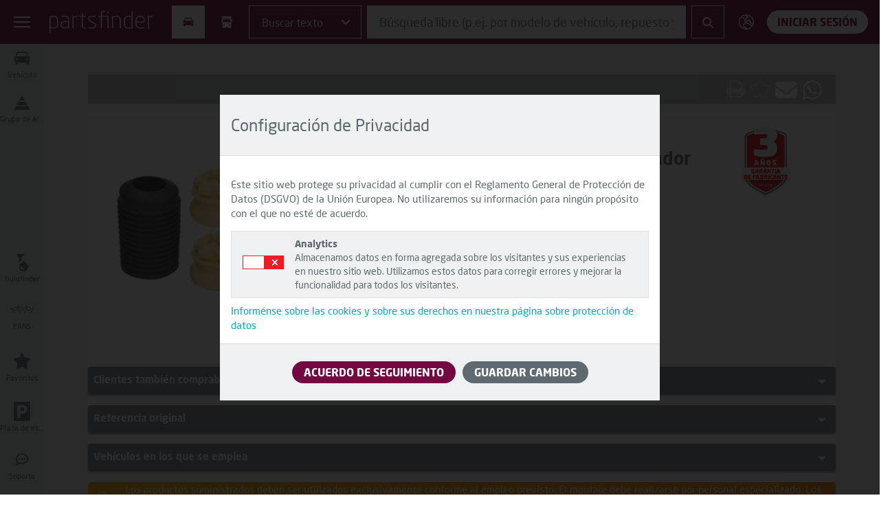

--- FILE ---
content_type: text/html;charset=UTF-8
request_url: https://partsfinder.bilsteingroup.com/es/article/febi/181263
body_size: 4851
content:
<!DOCTYPE html>
<html lang="es">
<head>
    
  <title>febi | 181263 | Juego de protección para amortiguador | bilstein group partsfinder | Catálogo Oficial de repuestos febi, SWAG y Blue Print</title>
  <meta http-equiv="X-UA-Compatible" content="IE=edge"/>
  <meta http-equiv="Content-Type" content="text/html;charset=utf-8"/>
  <meta name="_csrf" content="e7506d7b-9ace-4ec4-bf5b-ae94f26a6cfb"/>
  <meta name="_csrf_header" content="X-CSRF-TOKEN"/>
  <meta name="google-site-verification" content="M07EDRPCnGafy7y8I0E54w9kBKxzhlZ0OBkC6DFjXRY"/>
  <meta name="format-detection" content="telephone=no"/>
  <meta name="description" content="febi 181263 Juego de protección para amortiguador apropiado para BMW Lado de montaje: Lados de montaje dependientes del vehículo">
  <meta name="viewport" content="width=device-width, initial-scale=1">
  <meta name="msapplication-TileColor" content="#ffffff">
  <meta name="theme-color" content="#ffffff">
  
  <link rel="icon" type="image/png" sizes="32x32" href="/favicon-32×32.png">
  <link rel="icon" type="image/png" sizes="16x16" href="/favicon-16×16.png">
  <link rel="apple-touch-icon" sizes="144x144" href="/apple-touch-icon-180×180.png">
  <link rel="mask-icon" href="/safari-pinned-tab.svg" color="#730842">
  
  
  <link rel="preload" href="/fonts/bilsteingroup/803c9f1d-6950-4c87-aa3e-0c014011a3df.woff2" as="font" type="font/woff2"
        crossorigin/>
  <link rel="preload" href="/fonts/fontello/fontello.woff2?95806097" as="font" crossorigin/>
  <link rel="alternate" hreflang="ar"
          href="https://partsfinder.bilsteingroup.com/ar/article/febi/181263"/><link rel="alternate" hreflang="bg"
          href="https://partsfinder.bilsteingroup.com/bg/article/febi/181263"/><link rel="alternate" hreflang="cs"
          href="https://partsfinder.bilsteingroup.com/cs/article/febi/181263"/><link rel="alternate" hreflang="zh"
          href="https://partsfinder.bilsteingroup.com/zh/article/febi/181263"/><link rel="alternate" hreflang="da"
          href="https://partsfinder.bilsteingroup.com/da/article/febi/181263"/><link rel="alternate" hreflang="de"
          href="https://partsfinder.bilsteingroup.com/de/article/febi/181263"/><link rel="alternate" hreflang="en"
          href="https://partsfinder.bilsteingroup.com/en/article/febi/181263"/><link rel="alternate" hreflang="en-US"
          href="https://partsfinder.bilsteingroup.com/en_US/article/febi/181263"/><link rel="alternate" hreflang="es"
          href="https://partsfinder.bilsteingroup.com/es/article/febi/181263"/><link rel="alternate" hreflang="fr"
          href="https://partsfinder.bilsteingroup.com/fr/article/febi/181263"/><link rel="alternate" hreflang="el"
          href="https://partsfinder.bilsteingroup.com/el/article/febi/181263"/><link rel="alternate" hreflang="it"
          href="https://partsfinder.bilsteingroup.com/it/article/febi/181263"/><link rel="alternate" hreflang="hr"
          href="https://partsfinder.bilsteingroup.com/hr/article/febi/181263"/><link rel="alternate" hreflang="hu"
          href="https://partsfinder.bilsteingroup.com/hu/article/febi/181263"/><link rel="alternate" hreflang="lv"
          href="https://partsfinder.bilsteingroup.com/lv/article/febi/181263"/><link rel="alternate" hreflang="nl"
          href="https://partsfinder.bilsteingroup.com/nl/article/febi/181263"/><link rel="alternate" hreflang="no"
          href="https://partsfinder.bilsteingroup.com/no/article/febi/181263"/><link rel="alternate" hreflang="pl"
          href="https://partsfinder.bilsteingroup.com/pl/article/febi/181263"/><link rel="alternate" hreflang="pt"
          href="https://partsfinder.bilsteingroup.com/pt/article/febi/181263"/><link rel="alternate" hreflang="pt-BR"
          href="https://partsfinder.bilsteingroup.com/pt_BR/article/febi/181263"/><link rel="alternate" hreflang="ro"
          href="https://partsfinder.bilsteingroup.com/ro/article/febi/181263"/><link rel="alternate" hreflang="ru"
          href="https://partsfinder.bilsteingroup.com/ru/article/febi/181263"/><link rel="alternate" hreflang="sr"
          href="https://partsfinder.bilsteingroup.com/sr/article/febi/181263"/><link rel="alternate" hreflang="fi"
          href="https://partsfinder.bilsteingroup.com/fi/article/febi/181263"/><link rel="alternate" hreflang="sv"
          href="https://partsfinder.bilsteingroup.com/sv/article/febi/181263"/><link rel="alternate" hreflang="tr"
          href="https://partsfinder.bilsteingroup.com/tr/article/febi/181263"/><link rel="alternate" hreflang="uk"
          href="https://partsfinder.bilsteingroup.com/uk/article/febi/181263"/>
  
  <link rel="alternate" hreflang="x-default"
        href="https://partsfinder.bilsteingroup.com/article/febi/181263"/>
  
  <style>
    .hidden {
      display: none;
    }
  </style>

</head>
<body>
<main data-nav-from="article">
    <div id="app" data-bgbrand-id="1" data-master-id="3749577" data-vehicle-type="CAR" data-bg-number="181263">
        <pf-page-template current-route="article-detail" :collapse-category-navigation="true">
          <template v-slot:page-content="contentProps">
            <div id="page-container" data-bgbrand-id="1" data-master-id="3749577">
              <div class="row">
                
                <div class="col-xs-12" id="main-container">
                  <div id="page-content">
                    <div>
                      
                      
                      <div>
    <div id="alerts">
        
    </div>
</div>
                      
                    </div>
                    <div id="details">
                                <div>
                                    
    <nav data-triggered-from="product-detail-navbar">
        
        
        
        <div id="productDetailNavbar">
            <div class="product-detail-header-container">
                <div class="header-items-container">
                        <div class="back-btn-container">
                            <span class="back-btn">
                                <i class="icon-left-big"></i>
                                <span>Atrás</span>
                            </span>
                        </div>
                    <div class="icon-container">
                        
                            <a id="generateDetailsPdf"
                               class="hand-cursor restricted-feature"
                               title="Por favor inicie sesión o registrese si todavía no tiene cuenta para acceder a esta función."
                            >
                                <i class="icon-print fa-2x"></i>
                            </a>
                          <div class="favourite-icon-container">
                            <favourites-button master-id="3749577" bg-number="181263" :brand-id="1"></favourites-button>
                          </div>
                        
                        <span>
                                <social-share :bg-brand="{id: 1, pathName: &quot;febi&quot;}" :master-id="3749577" desc-share="febi 181263 Juego de protección para amortiguador apropiado para BMW Lado de montaje: Lados de montaje dependientes del vehículo"
                                >
                                </social-share>
                            </span>
                    </div>
                </div>
            </div>
        </div>
    </nav>

                                </div>
                                
        <div id="productDetailMain" class="tab-content main-content">
            <div id="PartDetails" class="tab-pane fade in active">
                
  <section>
    <div class="product-detail-section">
      <div class="row">
        <div class="images col-sm-4">
    
    
        
    
    <div class="productImage static-image">
        <a id="staticImage" class="MagicZoom" href="https://cdn.partsfinder.bilsteingroup.com/pf-article-zoomed/1/181263_1.jpg" data-options="hint: off; lazyZoom: true; expandZoomMode: off; textBtnClose: Salir; textBtnNext: Siguiente; textBtnPrev: Atrás"
        >
            <img id="static-displayed-image" src="https://cdn.partsfinder.bilsteingroup.com/pf-article-details/1/181263_1.jpg" alt="181263"/>
        </a>
    </div>
    <br/>
    
    <br/>
</div>
        
        <div class="col-sm-8">
          
          
    <section id="article-selection">
      <article-detail-page-wrapper bg-number="181263" bg-brand="febi" :has-expert-view="false"
      ></article-detail-page-wrapper>
    </section>
      
    <article-detail bg-brand-name="febi" bg-number="181263" :show-expert-filter-icon="false"
    >
    </article-detail>
  
        </div>
    
        
        
    
        <div>
          
        
    
        </div>
        
        
    
        
        <div class="row quality-statements">
            
            
            
        </div>
    
      </div>
    </div>
    
        
    
  </section>

                
                
                
                
                
        
        <collapsible-section-wrapper :collapsed-on-load=true
                             collapse-for="BUY_RECOMMENDATIONS" data-nav-from="buy-recommendations">
            <strong slot="header">Clientes también compraban</strong>
            <div slot="content" class="product-detail-section">
                
                    <div class="row">
                    <div class="buyRecList col-md-3">
                        <a class="tracking" href="/es/article/febi/48719" data-nav-to="article" data-master-id="1941843" data-bgbrand-id="1">
                          <pf-image image-type="thumbnail" :article-image="[{ alt: &quot;48719&quot;, src: &quot;https://cdn.partsfinder.bilsteingroup.com/pf-article-list/1/48719_1.jpg&quot;, mimeType: &quot;image/jpeg&quot; }]" :is-lazy-loaded="true" bg-number="48719"></pf-image>
                            <div class="caption">
                                <div>
                                    <strong>
                                        <span class="artno">48719</span>
                                    </strong>
                                </div>
                                <div>
                                    <span class="artdesc">Cojinete de apoyo telescópico</span>
                                </div>
                                <div>
                                    <span class="artdesc">sin rodamiento de bolas</span>
                                </div>
                            </div>
                        </a>
                    </div>
                    
                
                    
                    <div class="buyRecList col-md-3">
                        <a class="tracking" href="/es/article/febi/100182" data-nav-to="article" data-master-id="3414943" data-bgbrand-id="1">
                          <pf-image image-type="thumbnail" :article-image="[{ alt: &quot;100182&quot;, src: &quot;https://cdn.partsfinder.bilsteingroup.com/pf-article-list/1/100182_1.jpg&quot;, mimeType: &quot;image/jpeg&quot; }]" :is-lazy-loaded="true" bg-number="100182"></pf-image>
                            <div class="caption">
                                <div>
                                    <strong>
                                        <span class="artno">100182</span>
                                    </strong>
                                </div>
                                <div>
                                    <span class="artdesc">Cojinete de apoyo telescópico</span>
                                </div>
                                <div>
                                    <span class="artdesc">sin rodamiento de bolas</span>
                                </div>
                            </div>
                        </a>
                    </div>
                    </div>
                
            </div>
        </collapsible-section-wrapper>
    
                
                
                
        
        <collapsible-section-wrapper :collapsed-on-load=true
                             collapse-for="OE_XREF" data-nav-from="oex-ref">
            <strong slot="header">Referencia original</strong>
            <div slot="content" class="product-detail-section">
                <table class="detailpage-number-table table table-striped">
                    <thead>
                    <tr>
                        <th>Como sustitución para</th>
                        <th>Referencia(s)</th>
                    </tr>
                    </thead>
                    <tbody>
                    <tr>
                        <td>BMW</td>
                        <td>
                            <span>33 53 6 784 118 S1 | 33 53 6 784 122 S1</span>
                        </td>
                    </tr>
                    
                    </tbody>
                </table>
            </div>
        </collapsible-section-wrapper>
    
                
    <article-detail-wrapper collapse-for="PRODUCT_APPLICATIONS" master-id="3749577" bg-id="28927271" :has-expert-view="false" brand-id="1" bg-number="181263"></article-detail-wrapper>

                
        <div class="row installation-alert">
            <div class="col-xs-12">
                
                <pf-notification
                  class="customer-notification"
                  message="Los productos suministrados deben ser utilizados exclusivamente conforme al empleo previsto. El montaje debe realizarse por personal especializado. Los productos se entregan, normalmente, sin instrucciones de montaje."
                  type="WARNING"
                ></pf-notification>
            </div>
        </div>
        <div class="product-detail-padding"></div>
    
            </div>
        </div>
    
                            </div>
                            <pf-footer current-route="article-detail"></pf-footer>
                        </div>
                    </div>
                </div>
                <div>
    <!-- loading Spinnner Overlay -->
    <div id="loadingOverlay" class="hidden">
        <div id="spinner" class="spinner"> <!--style="display:none;"-->
            <i class="icon-spinner fa-pulse fa-3x fa-fw"></i>
            
            <span class="sr-only">Loading...</span>
        </div>
    </div>
</div>
            </div>
          </template>
        </pf-page-template>
    </div>
</main>
<footer>
  
  <link class="vue-js" rel="stylesheet"
        href="/css/style-min.css?v=4.0.1" />
  <link class="global" rel="stylesheet" type="text/css" href="/webjars/bootstrap/3.4.1/css/bootstrap.min.css"/><script class="global">
  /* Should be surplus, keeping this since there might be some code not checking existence.
               Seems to be imported only when an AJAX result (result list) is available.*/
  /*<![CDATA[*/
  var carQueryParameters = null;
  var expertFilterParameters = null;
  /*]]>*/
  </script>
  <link class="details" rel="stylesheet" type="text/css" href="/css/vendor/magic360.css"/><link class="details" rel="stylesheet" type="text/css" href="/css/vendor/magiczoomplus.css"/><link class="details" rel="stylesheet" type="text/css"
        href="/css/productDetails-min.css?v=4.0.1"/>
  
  
  
  <script>
      var detailMasterId = 3749577;
  </script>
  <a id="back-to-top" href="#" class="btn btn-primary btn-lg back-to-top page-global hidden"
       data-nav-to="GO_TO_TOP" role="button" title="Hacia arriba"
       data-toggle="tooltip" data-placement="left"><span class="icon-up-open"></span></a><script class="page-global">
    if ("fonts in document") {
        const neoSansBold = new FontFace("Neo Sans W01",
            `url(${window.location.origin}/fonts/bilsteingroup/0999c1ba-5516-4c4c-bf22-1a287dc6ae7d.woff2) format('woff2')`,
            { weight: "bold" }
        );
        const neoSansItalic = new FontFace("Neo Sans W01",
            `url(${window.location.origin}/fonts/bilsteingroup/9ff15e66-152b-4d48-a338-ab8c95431ca7.woff2) format('woff2')`,
            { style: "italic" }
        );

        Promise.all([
            neoSansBold.load(),
            neoSansItalic.load(),
        ]).then((loadedFonts) => {
            loadedFonts.forEach((font) => {
                document.fonts.add(font);
            });
        });
    }
    </script><script class="js-constants page-global" src="/js/constants.js?v=4.0.1"></script><script class="js-properties page-global" src="/es/js/js-properties?v=4.0.1"></script><script class="browser-detect page-global"
            src="/js/browserDetect-min.js?v=4.0.1"></script><script class="page-global"
            src="/js/pf-min.js?v=4.0.1"></script><script class="page-global"
            src="/js/log-min.js?v=4.0.1"></script>
    <script async src="https://www.googletagmanager.com/gtag/js?id=G-SQEE4F4DEC"></script>
    <script>
        var trackingEnabled = document.cookie.split(';').filter(function (item) {
            return item.trim().indexOf("PF_TRACKING_ENABLED" + '=true') == 0
        }).length > 0;
        if (trackingEnabled) {

            <!-- Google tag (gtag.js) -->
            window.dataLayer = window.dataLayer || [];
            function gtag() {
                dataLayer.push(arguments);
            }
            gtag('js', new Date());
            gtag('config', "G-SQEE4F4DEC");
            <!-- Google tag (gtag.js) -->

            (function (i, s, o, g, r, a, m) {
                i['GoogleAnalyticsObject'] = r;
                i[r] = i[r] || function () {
                    (i[r].q = i[r].q || []).push(arguments)
                }, i[r].l = 1 * new Date();
                a = s.createElement(o),
                    m = s.getElementsByTagName(o)[0];
                a.async = 1;
                a.src = g;
                m.parentNode.insertBefore(a, m)
            })(window, document, 'script', 'https://www.google-analytics.com/analytics.js', 'ga');

            ga('create', "G-SQEE4F4DEC", 'auto');
            ga('set', 'anonymizeIp', true);
            ga('send', 'pageview');

        }
    </script>

      
    <!-- Facebook Pixel Code -->
    <script>
        var trackingEnabled = document.cookie.includes("FB_PIXEL_ENABLED=true");

        !function(f,b,e,v,n,t,s)
        {if(f.fbq)return;n=f.fbq=function(){n.callMethod?
            n.callMethod.apply(n,arguments):n.queue.push(arguments)};
            if(!f._fbq)f._fbq=n;n.push=n;n.loaded=!0;n.version='2.0';
            n.queue=[];t=b.createElement(e);t.async=!0;
            t.src=v;s=b.getElementsByTagName(e)[0];
            s.parentNode.insertBefore(t,s)}(window, document,'script',
            'https://connect.facebook.net/en_US/fbevents.js');
        if (trackingEnabled) {
          fbq('consent', 'grant');
          fbq('init', '307489164439904');
          fbq('track', 'PageView');
        }
        else {
          fbq('consent', 'revoke');
        }
    </script>
    <noscript><img height="1" width="1" style="display:none"
                   src="https://www.facebook.com/tr?id=307489164439904&ev=PageView&noscript=1"
    /></noscript>
    <!-- End Facebook Pixel Code -->


    
  
        <script src="/js/vendor/magic360.js"></script>
        <script src="/js/vendor/magiczoomplus.js"></script>
        <script src="/js/vendor/jquery.jcarousel-min.js"></script>
    <script class="page-detail"
            src="/js/product-detail-page-min.js?v=4.0.1"></script>
  <script type="module" crossorigin="use-credentials" class="vue-js" src="/js/pf3.umd-min.js?v=4.0.1"></script><script type="module" crossorigin="use-credentials" class="vue-js" src="/js/vuejs-i18n-es.js?v=4.0.1"></script><script type="module" crossorigin="use-credentials" class="vue-js" src="/es/js/vuejs.js?v=4.0.1"></script>
</footer>
</body>
</html>


--- FILE ---
content_type: text/css
request_url: https://partsfinder.bilsteingroup.com/css/style-min.css?v=4.0.1
body_size: 82849
content:
@charset "UTF-8";header[data-v-8c001f96]{--bg-colour:#dfe1e2;--text-colour:#5e6a70;background-color:var(--bg-colour);border-radius:2px;box-shadow:0 2px 2px rgba(0,0,0,.3490196078);color:var(--text-colour);display:flex;justify-content:space-between;margin-bottom:1rem;padding:.5rem}header.dark[data-v-8c001f96]{--bg-colour:#7e888d;--text-colour:white}header[data-v-8c001f96]:hover{cursor:pointer}header strong[data-v-8c001f96]{color:var(--text-colour)}main.collapsed[data-v-8c001f96]{display:none}.popover[data-v-25523904]{--header-bg-colour:#dfe1e2;--body-bg-colour:white;--text-colour:#5e6a70;display:inline-block;width:fit-content}.popover .icon[data-v-25523904]{color:#32a8e0}.popover .popover-content[data-v-25523904]{background:var(--body-bg-colour);border:1px solid #aeb4b7;border-radius:5px;box-shadow:0 2px 2px rgba(0,0,0,.3490196078);color:var(--text-colour);height:auto;margin-top:5px;max-width:300px;position:absolute;width:max-content;z-index:5}.popover .popover-content .popover-header[data-v-25523904]{background-color:var(--header-bg-colour);border-radius:5px 5px 0 0;margin:0;padding:4px 8px}.popover .popover-content .popover-text[data-v-25523904]{align-items:center;display:flex;justify-content:center;margin:0;padding:15px;word-break:break-word}.fans-container[data-v-9889d99b]{display:flex}.fans-container.is-vertical[data-v-9889d99b]{flex-direction:column}.fans-container .inquiry[data-v-9889d99b]{width:100%}.fans-container .inquiry.inquiry-heading[data-v-9889d99b]{font-weight:700;display:flex;margin:10px 0;font-size:18px}.fans-container .inquiry.fans-subheading[data-v-9889d99b]{margin-bottom:5px}.fans-container form[data-v-9889d99b]{background-color:#eff0f1;display:flex;flex-wrap:wrap;border-radius:16px}@media only screen and (max-width:1023px){.fans-container form[data-v-9889d99b]{flex-direction:column;margin-bottom:0;width:100%}}.fans-container form .feedback-section[data-v-9889d99b]{display:flex;flex-direction:column;justify-content:space-between;padding:8px;max-width:100%}.fans-container form .feedback-section .submit-area-box[data-v-9889d99b]{background:#fff;padding:16px;border-radius:12px}@media only screen and (max-width:767px){.fans-container form .feedback-section .submit-area-box[data-v-9889d99b]{width:unset;padding:20px}}.fans-container form .feedback-section .submit-area-box input[data-v-9889d99b]{padding:12px;color:#5e6a70;border:1px solid #aeb4b7;border-radius:20px;width:100%;outline:0;box-sizing:border-box}.fans-container form .feedback-section .submit-area-box .country-select[data-v-9889d99b],.fans-container form .feedback-section .submit-area-box .email[data-v-9889d99b]{padding-bottom:16px}.fans-container form .feedback-section .submit-area-box .feedback-area[data-v-9889d99b]{display:flex;flex-direction:column}.fans-container form .feedback-section .submit-area-box .feedback-area label[data-v-9889d99b]{color:#730842}@media only screen and (max-width:767px){.fans-container form .feedback-section .submit-area-box .feedback-area label[data-v-9889d99b]{width:100%}}.fans-container form .feedback-section .submit-area-box .feedback-area textarea[data-v-9889d99b]{color:#000;border:1px solid #aeb4b7;border-radius:8px;padding:10px;outline:0;resize:vertical;height:100px}.fans-container form .feedback-section .submit-area-box #contact-link[data-v-9889d99b]{color:#730842;text-decoration:underline;font-weight:700}.fans-container form .feedback-section .submit-area-box .submit-area[data-v-9889d99b]{display:flex;justify-content:space-between;align-items:center;flex-wrap:wrap}.fans-container form .feedback-section .submit-area-box .submit-area #submit[data-v-9889d99b]{background-color:#730842;color:#fff;border:1px solid #aeb4b7;border-radius:20px;padding:8px;width:100%}.fans-container form .feedback-section .submit-area-box .submit-area #submit[data-v-9889d99b]:hover{background:#48052a;cursor:pointer}@media only screen and (min-width:1024px){.fans-container.is-horizontal .feedback-section[data-v-9889d99b]{width:50%}}.fans-success[data-v-9889d99b]{color:#fff;height:auto;padding:20px;margin-bottom:30px;margin-top:30px;display:flex;justify-content:center;align-items:center;background:#730842;opacity:1;-webkit-transition:opacity .15s ease-out;-moz-transition:opacity .15s ease-out;-ms-transition:opacity .15s ease-out;-o-transition:opacity .15s ease-out;transition:opacity .15s ease-out}.fans-success span[data-v-9889d99b]{height:auto;max-width:100%;word-break:break-word}.fans-success.hide[data-v-9889d99b]{opacity:0;height:0}.fade-enter-active[data-v-9889d99b],.fade-leave-active[data-v-9889d99b]{transition:opacity .3s}.fade-enter[data-v-9889d99b],.fade-leave-to[data-v-9889d99b]{opacity:0}.blur[data-v-0731bddd]{background-color:rgba(0,0,0,.4);box-sizing:border-box;height:calc(100% - var(--efc103f6));position:fixed;right:0;top:var(--efc103f6);width:100vw;z-index:1000}.close[data-v-0731bddd]{color:#5e6a70;cursor:pointer;position:absolute;right:8px;top:8px}.v-enter-active[data-v-0731bddd],.v-leave-active[data-v-0731bddd]{transition:all .6s ease-out}@media only screen and (max-width:767px){.v-enter-active[data-v-0731bddd],.v-leave-active[data-v-0731bddd]{transition:all .9s ease-out}}.v-enter-active .off-canvas-element[data-v-0731bddd],.v-leave-active .off-canvas-element[data-v-0731bddd]{transition:all .6s ease-out}@media only screen and (max-width:767px){.v-enter-active .off-canvas-element[data-v-0731bddd],.v-leave-active .off-canvas-element[data-v-0731bddd]{transition:all .9s ease-out}}.v-enter-from[data-v-0731bddd],.v-leave-to[data-v-0731bddd]{opacity:0}.v-enter-from .off-canvas-element[data-v-0731bddd],.v-leave-to .off-canvas-element[data-v-0731bddd]{transform:translate(200%)}.off-canvas-element[data-v-0731bddd]{background-color:#fff;height:100%;max-width:50%;min-width:30%;overflow-y:auto;padding:32px;position:absolute;right:0;top:0;z-index:2002}@media only screen and (max-width:767px){.off-canvas-element[data-v-0731bddd]{max-width:95%;width:350px}}.off-canvas-content[data-v-0731bddd]{box-sizing:border-box;height:100%}.text-skeleton[data-v-649bd3ed]{display:inline-block;position:relative;overflow:hidden;vertical-align:middle;animation:fadeIn-649bd3ed ease 5s;border-radius:100px}.text-skeleton[data-v-649bd3ed]:after{animation:shimmer-649bd3ed 2s infinite;background-image:linear-gradient(90deg,rgba(255,255,255,0) 0,rgba(255,255,255,.7) 20%,rgba(255,255,255,.9) 60%,rgba(255,255,255,0));bottom:0;content:"";left:0;position:absolute;right:0;top:0;transform:translate(-100%)}@keyframes shimmer-649bd3ed{to{transform:translate(100%)}}@keyframes fadeIn-649bd3ed{0%{opacity:0}to{opacity:1}}.table[data-v-14923f90]{table-layout:fixed;width:100%}.attributes-table[data-v-f145cb78]{color:#5e6a70}.kab-error-tooltip[data-v-47d2838d]{position:absolute;right:25px;top:70px;width:193px;height:auto;padding:15px;z-index:1;display:flex;justify-content:center;align-items:center;border:2px solid red;background:#fff;word-break:break-word}@media only screen and (max-width:1023px){.kab-error-tooltip[data-v-47d2838d]{top:135px}}.kba-error-msg[data-v-47d2838d]{background:red;flex-wrap:wrap;position:relative}.kba-error-msg[data-v-47d2838d]:before{content:"";position:absolute;left:50%;transform:translate(-149%) translateY(179%);text-align:center;border-bottom:23px solid red;border-left:15px solid transparent;border-right:15px solid transparent}.kba-lookup-form[data-v-47d2838d]{color:#5e6a70;display:flex;padding:8px;margin-left:5px}.kba-lookup-form .icon.is-large[data-v-47d2838d]{height:unset}.kba-lookup-form .kba-icon[data-v-47d2838d]{height:48px;margin-left:12px;width:190px;display:flex;justify-content:flex-start}.kba-lookup-form .kba-icon svg[data-v-47d2838d]{width:24px;fill:#5e6a70}@media only screen and (max-width:1023px){.kba-lookup-form .kba-icon svg[data-v-47d2838d]{fill:#dfe1e2}}.kba-lookup-form .kba2-input[data-v-47d2838d]{background-color:transparent;border:1px solid #5e6a70;font-size:15px;height:46px;padding:0 15px;text-align:center;text-transform:uppercase;width:45px}@media only screen and (max-width:1023px){.kba-lookup-form .kba2-input[data-v-47d2838d]{border-color:#dfe1e2}.kba-lookup-form .kba2-input[data-v-47d2838d]::placeholder{color:#dfe1e2}}.kba-lookup-form .kba3-input[data-v-47d2838d]{background-color:transparent;border:1px solid #5e6a70;font-size:15px;height:46px;padding:0 15px;margin-left:8px;text-align:center;text-transform:uppercase;width:35px}.kba-lookup-form .kba3-input.kba-error[data-v-47d2838d]{border-color:red}@media only screen and (max-width:1023px){.kba-lookup-form .kba3-input[data-v-47d2838d]{border-color:#dfe1e2}.kba-lookup-form .kba3-input[data-v-47d2838d]::placeholder{color:#dfe1e2}}.kba-lookup-form button[data-v-47d2838d]{height:46px;width:46px;background-color:transparent;border:1px solid #5e6a70;margin:0 0 0 8px;padding:0}@media only screen and (min-width:1024px){.kba-lookup-form button[data-v-47d2838d]:hover{border-color:#730842;background:#730842}.kba-lookup-form button:hover .icon.is-large svg[data-v-47d2838d]{color:#fff}}@media only screen and (max-width:1023px){.kba-lookup-form button[data-v-47d2838d]{border-color:#dfe1e2}.kba-lookup-form button .icon.is-large svg[data-v-47d2838d]{color:#dfe1e2}}.kba-lookup-form button .icon svg[data-v-47d2838d]{color:#5e6a70}.kba-lookup-form.inverted-color .kba2-input[data-v-47d2838d],.kba-lookup-form.inverted-color .kba3-input[data-v-47d2838d],.kba-lookup-form.inverted-color button[data-v-47d2838d]{border-color:#dfe1e2;color:#dfe1e2}.kba-lookup-form.inverted-color .kba2-input[data-v-47d2838d]::placeholder,.kba-lookup-form.inverted-color .kba3-input[data-v-47d2838d]::placeholder,.kba-lookup-form.inverted-color button[data-v-47d2838d]::placeholder{color:#dfe1e2}.kba-lookup-form.inverted-color .kba2-input svg[data-v-47d2838d],.kba-lookup-form.inverted-color .kba3-input svg[data-v-47d2838d],.kba-lookup-form.inverted-color button svg[data-v-47d2838d]{color:#dfe1e2}.kba-lookup-form.inverted-color .info-icon-container span.info-icon[data-v-47d2838d]{height:48px;width:56px;display:flex;justify-content:center}.kba-lookup-form.inverted-color .info-icon-container span.info-icon.is-active svg[data-v-47d2838d]{fill:#730842}.kba-lookup-form.inverted-color .info-icon-container span.info-icon svg[data-v-47d2838d]{fill:#dfe1e2;width:24px}.kba-lookup-form.inverted-color .kba-info[data-v-47d2838d]{position:absolute;top:62px;margin-left:8px;color:#dfe1e2}.kba-lookup-form.inverted-color .kba-info p[data-v-47d2838d]{max-width:90%;padding-top:8px}.kba-lookup-form.inverted-color .kba-info img[data-v-47d2838d]{max-width:250px}.vrm-lookup-form[data-v-9d1438cb]{color:#5e6a70;display:flex;flex-wrap:wrap;padding:8px}.vrm-lookup-form.inverted-color .vrm-input[data-v-9d1438cb]{border-color:#dfe1e2;width:190px;color:#dfe1e2}.vrm-lookup-form.inverted-color .vrm-input[data-v-9d1438cb]::placeholder{color:#f7f7f8}.vrm-lookup-form.inverted-color button[data-v-9d1438cb]{border-color:#dfe1e2}.vrm-lookup-form.inverted-color button .icon svg[data-v-9d1438cb]{color:#f7f7f8}.vrm-lookup-form #restricted-popover[data-v-9d1438cb]{border:1px solid #f29000;border-radius:8px;box-sizing:border-box;left:anchor(left);margin:16px 0 0;max-width:280px;padding:0;position-anchor:--vrmInput;top:anchor(bottom)}.vrm-lookup-form #restricted-popover .popover-close[data-v-9d1438cb]{background-color:#f29000;padding:4px;text-align:right}.vrm-lookup-form #restricted-popover .popover-close i[data-v-9d1438cb]{color:#fff}.vrm-lookup-form #restricted-popover .popover-body[data-v-9d1438cb]{color:#5e6a70;font-weight:400;padding:8px;text-transform:none}.vrm-lookup-form .vrm-error-tooltip[data-v-9d1438cb]{position:absolute;right:25px;top:70px;width:193px;height:auto;padding:15px;z-index:1;display:flex;justify-content:center;align-items:center;border:2px solid red;background:#fff;word-break:break-word}@media only screen and (max-width:1023px){.vrm-lookup-form .vrm-error-tooltip[data-v-9d1438cb]{top:135px}}.vrm-lookup-form .vrm-error-msg[data-v-9d1438cb]{background:red;flex-wrap:wrap;position:relative}.vrm-lookup-form .vrm-error-msg[data-v-9d1438cb]:before{content:"";position:absolute;left:50%;transform:translate(-480%) translateY(179%);text-align:center;border-bottom:23px solid red;border-left:15px solid transparent;border-right:15px solid transparent}.vrm-lookup-form .icon.is-large[data-v-9d1438cb]{height:unset}.vrm-lookup-form .vrm-input[data-v-9d1438cb]{anchor-name:--vrmInput;background-color:transparent;background-repeat:no-repeat;background-size:contain;border:1px solid #5e6a70;font-size:15px;height:48px;padding:0 15px;position:relative;text-align:center;text-transform:uppercase;width:189px}.vrm-lookup-form .vrm-input[data-v-9d1438cb]::placeholder{opacity:.5}.vrm-lookup-form .vrm-input.vrm-input-uk[data-v-9d1438cb]{background-image:url([data-uri])}.vrm-lookup-form .vrm-input.vrm-input-uk-inverted[data-v-9d1438cb]{background-image:url([data-uri])}.vrm-lookup-form .vrm-input.vrm-input-fr[data-v-9d1438cb]{background-image:url([data-uri]),url([data-uri]);background-position:left,right}.vrm-lookup-form .vrm-input.vrm-input-fr-inverted[data-v-9d1438cb]{background-image:url([data-uri]),url([data-uri]);background-position:left,right}.vrm-lookup-form .vrm-input.vrm-input-ie[data-v-9d1438cb]{background-image:url([data-uri])}.vrm-lookup-form .vrm-input.vrm-input-ie-inverted[data-v-9d1438cb]{background-image:url([data-uri])}.vrm-lookup-form .vrm-input.vrm-input-nl[data-v-9d1438cb]{background-image:url([data-uri])}.vrm-lookup-form .vrm-input.vrm-input-nl-inverted[data-v-9d1438cb]{background-image:url([data-uri])}.vrm-lookup-form .vrm-input.vrm-input-es[data-v-9d1438cb]{background-image:url([data-uri])}.vrm-lookup-form .vrm-input.vrm-input-it[data-v-9d1438cb]{background-image:url([data-uri])}.vrm-lookup-form .vrm-input.vrm-input-es-inverted[data-v-9d1438cb]{background-image:url([data-uri])}.vrm-lookup-form .vrm-input.vrm-input-it-inverted[data-v-9d1438cb]{background-image:url([data-uri])}.vrm-lookup-form .vrm-input.vrm-input-pt[data-v-9d1438cb]{background-image:url([data-uri]),url([data-uri]);background-position:left,right}.vrm-lookup-form .vrm-input.vrm-input-pt-inverted[data-v-9d1438cb]{background-image:url([data-uri]),url([data-uri]);background-position:left,right}.vrm-lookup-form button[data-v-9d1438cb]{align-items:center;background-color:transparent;border:1px solid #5e6a70;display:flex;margin:0 0 0 8px;padding:0;height:48px;width:48px}.vrm-lookup-form button[data-v-9d1438cb]:hover{background-color:#730842;border-color:#730842}.vrm-lookup-form button:hover .icon svg[data-v-9d1438cb]{color:#fff}.vrm-lookup-form button .icon svg[data-v-9d1438cb]{color:#5e6a70}[data-v-730614e0]::-webkit-scrollbar{width:8px}[data-v-730614e0]::-webkit-scrollbar-track{background:#5e6a70;margin-left:8px}[data-v-730614e0]::-webkit-scrollbar-thumb{background:#888}.navigation-menu[data-v-730614e0]{background-color:#616d73;color:#dfe1e2;display:none;height:calc(100vh - 64px);left:296px;position:absolute;top:0;width:520px;overflow-x:hidden;z-index:-1}@media only screen and (max-width:1023px){.navigation-menu[data-v-730614e0]{left:100%;transition:left .5s;width:296px;z-index:unset}}.navigation-menu.menu-is-collapsed[data-v-730614e0]{left:64px}.navigation-menu .menu-body[data-v-730614e0]{background-color:#616d73;padding-top:4px}.navigation-menu.is-active[data-v-730614e0]{display:block}@media only screen and (max-width:1023px){.navigation-menu.is-active[data-v-730614e0]{left:0;position:absolute;top:0;bottom:0;height:100%}}@media only screen and (max-width:1023px){.navigation-menu.is-active[data-v-730614e0]:active{background-color:#730842}}.navigation-menu.is-active a[data-v-730614e0]{align-items:center;display:flex;padding-left:56px;min-height:56px;width:100%}.slide-enter-active[data-v-730614e0]{transition:all .5s}.slide-enter[data-v-730614e0]{transform:translate(-100%)}@media only screen and (max-width:1023px){.slide-enter[data-v-730614e0]{transform:unset}}.slide-enter-to[data-v-730614e0]{transform:translate(0)}@media only screen and (max-width:1023px){.slide-enter-to[data-v-730614e0]{transform:unset}}.slide-leave-active[data-v-730614e0]{transition:all .5s;transform:translate(0)}.slide-leave-to[data-v-730614e0]{transform:translate(-100%)}#support-items a[data-v-d127d0a0]{color:#dfe1e2}#support-items #support-link-phone[data-v-d127d0a0]{align-items:center;display:flex}#support-items #support-link-phone .phone-icon[data-v-d127d0a0]{text-align:center;padding-left:9px;width:50px}#support-items #support-link-phone .support-line-text[data-v-d127d0a0]{display:flex;flex-direction:column;justify-items:flex-start}#support-items .navigation-item[data-v-d127d0a0]{display:flex;justify-content:flex-start;align-items:center;height:64px;width:296px;font-weight:700}#support-items .navigation-item.user-interaction[data-v-d127d0a0]{border:1px solid #dfe1e2;width:calc(100% - 20px);margin:8px;height:46px}#support-items .navigation-item .help-icons[data-v-d127d0a0]{display:inline-block;text-align:center;width:50px;height:48px}#support-items .navigation-item .help-icons svg[data-v-d127d0a0]{height:48px}#support-items .navigation-item .help-text[data-v-d127d0a0]{display:inline-block}#support-items .navigation-item .support-link-contact[data-v-d127d0a0],#support-items .navigation-item .support-link-faq[data-v-d127d0a0]{display:flex;align-items:center;width:100%}.slide-fade-enter-active[data-v-d127d0a0]{transition:all .1s}.slide-fade-enter[data-v-d127d0a0]{transform:translate(20%)}.slide-fade-enter-to[data-v-d127d0a0]{transform:translate(0)}.slide-fade-leave-active[data-v-d127d0a0]{transition:all .1s cubic-bezier(1,.5,.8,1)}.slide-fade-leave-to[data-v-d127d0a0]{opacity:0}.kba-info[data-v-a2fb4840]{margin:0 16px}.vrm-list[data-v-bd8cc98d]{color:#fff;margin-left:-8px}.vrm-list li[data-v-bd8cc98d]{cursor:pointer;display:flex;align-items:center;width:330px}.vrm-list li[data-v-bd8cc98d]:first-child{margin-left:50px;font-weight:700;height:48px}.vrm-list li[data-v-bd8cc98d]:first-child:hover{background:0 0}.vrm-list li[data-v-bd8cc98d]:hover{background-color:#730842}.vrm-list li a[data-v-bd8cc98d]{color:#fff;padding-left:50px;min-height:48px;width:330px;display:flex;align-items:center}.clear-history-container button[data-v-bd8cc98d]{margin-left:50px;padding:5px}[data-v-d5d77acd]::-webkit-scrollbar{width:8px}[data-v-d5d77acd]::-webkit-scrollbar-track{background:#5e6a70;margin-left:8px}[data-v-d5d77acd]::-webkit-scrollbar-thumb{background:#888}.navigation-entries[data-v-d5d77acd]{background-color:#616d73}.navigation-entries li span[data-v-d5d77acd]{word-wrap:break-word;-webkit-hyphens:auto;-moz-hyphens:auto;hyphens:auto}.navigation-entries li.loading[data-v-d5d77acd]{height:50px}.navigation-entries li.loading span[data-v-d5d77acd]{margin-left:30px;max-width:230px}.top-entries-header[data-v-d5d77acd]{padding:8px 0 8px 48px;font-weight:700;font-style:italic;display:block}@media only screen and (max-width:1023px){.top-entries-header[data-v-d5d77acd]{padding-left:10px}}.top-navigation-links[data-v-d5d77acd]{display:flex;align-items:center;font-weight:700}@media only screen and (min-width:1024px){.top-navigation-links[data-v-d5d77acd]{color:#fff}}.top-navigation-links svg[data-v-d5d77acd]{fill:#fff;width:10px;position:absolute;left:25px}@media only screen and (max-width:1023px){#select-all-entries[data-v-d5d77acd]{justify-content:center;padding:10px}}div.back-navigation[data-v-d5d77acd]{padding-top:4px}@media only screen and (min-width:1024px){div.back-navigation[data-v-d5d77acd]:hover{background-color:#730842}div.back-navigation:hover a span[data-v-d5d77acd]{color:#fff}}@media only screen and (max-width:1023px){div.back-navigation:hover a[data-v-d5d77acd]{color:#fff}}@media only screen and (max-width:1023px){div.back-navigation[data-v-d5d77acd]:active{background-color:#730842}div.back-navigation:active a span[data-v-d5d77acd]{color:#fff}}div.back-navigation a[data-v-d5d77acd]{align-items:center;display:flex;padding-left:56px;min-height:56px;width:100%}ul[data-v-d5d77acd]{overflow-y:auto;overflow-x:hidden}ul li[data-v-d5d77acd]{width:100%;display:flex;align-items:center;height:auto}@media only screen and (min-width:1024px){ul li[data-v-d5d77acd]:hover:not(.no-highlight){background-color:#730842}ul li:hover:not(.no-highlight) a[data-v-d5d77acd]{color:#fff}ul li:hover:not(.no-highlight) a svg[data-v-d5d77acd]{fill:#fff}}@media only screen and (max-width:1023px){ul li:hover:not(.no-highlight) a[data-v-d5d77acd]:focus,ul li:hover:not(.no-highlight) a[data-v-d5d77acd]:hover{color:#dfe1e2}}@media only screen and (max-width:1023px){ul li[data-v-d5d77acd]{border-top:1px solid #dfe1e2}ul li[data-v-d5d77acd]:last-child{border-bottom:1px solid #dfe1e2}ul li[data-v-d5d77acd]:active{background-color:#730842}}ul li a[data-v-d5d77acd]{align-items:center;padding:0 50px;display:flex;justify-content:space-between;min-height:48px;width:100%}@media only screen and (max-width:1023px){ul li a[data-v-d5d77acd]{padding:0 10px}}ul li a.show-all[data-v-d5d77acd]{display:flex;justify-content:flex-start;padding-left:56px}ul li a.show-all svg[data-v-d5d77acd]{fill:#fff;width:15px;padding-right:15px}ul .arrow-right svg[data-v-d5d77acd]{fill:#dfe0e1;width:10px;padding-top:4px}ul .navigation-entry-content[data-v-d5d77acd]{align-items:center;display:flex;justify-content:space-between;width:100%}ul .navigation-entry-content .navigation-entry[data-v-d5d77acd]{width:400px}@media only screen and (max-width:1023px){ul .navigation-entry-content .navigation-entry[data-v-d5d77acd]{width:200px}}ul .navigation-entry-content .navigation-entry-loading[data-v-d5d77acd]{max-width:180px;margin-left:56px;max-height:10px}a[data-v-d5d77acd]{color:#dfe1e2}.search-container[data-v-d5d77acd]{display:flex;padding-left:40px;position:relative}@media only screen and (max-width:1023px){.search-container[data-v-d5d77acd]{padding-left:0}}.search-container .icon-container[data-v-d5d77acd]{align-items:center;display:flex;height:48px;justify-content:center;left:48px;position:absolute;top:8px;width:48px;z-index:2}@media only screen and (max-width:1023px){.search-container .icon-container[data-v-d5d77acd]{left:8px}}.search-container .navigation-item-search[data-v-d5d77acd]{background-color:#616d73;color:#dfe1e2;margin:8px;max-width:360px;padding:3px 5px 3px 48px}@media only screen and (max-width:1023px){.search-container .navigation-item-search[data-v-d5d77acd]{max-width:260px;color:#dfe1e2}}.search-container .navigation-item-search[data-v-d5d77acd]::placeholder{color:#fff}.search-container .navigation-item-search[data-v-d5d77acd]:focus{border-color:#fff}.slide-fade-enter-active[data-v-d5d77acd]{transition:all .1s}.slide-fade-enter[data-v-d5d77acd]{transform:translate(20%)}.slide-fade-enter-to[data-v-d5d77acd]{transform:translate(0)}.slide-fade-leave-active[data-v-d5d77acd]{transition:all .1s cubic-bezier(1,.5,.8,1)}.slide-fade-leave-to[data-v-d5d77acd]{opacity:0}[data-v-5a008fef]{box-sizing:unset}#category-navigation-menu[data-v-5a008fef]{align-content:space-between;text-align:left;background-color:#dfe1e2;color:#5e6a70;font-size:15px;height:calc(100% - 64px);position:fixed;top:64px;width:296px;z-index:31;transition:width .5s}@media only screen and (max-width:1023px){#category-navigation-menu[data-v-5a008fef]{height:100%}}#category-navigation-menu #dvse-vin[data-v-5a008fef]{height:auto;min-height:46px}#category-navigation-menu #dvse-vin button[data-v-5a008fef]{height:auto}#category-navigation-menu .navigation-element button[data-v-5a008fef]{color:#5e6a70;cursor:pointer;font-weight:700}#category-navigation-menu .navigation-element button[data-v-5a008fef]:disabled{cursor:not-allowed}#category-navigation-menu #kba-collapsed .kba-icon[data-v-5a008fef],#category-navigation-menu #kba-collapsed .vrm-icon[data-v-5a008fef],#category-navigation-menu #vrm-collapsed .kba-icon[data-v-5a008fef],#category-navigation-menu #vrm-collapsed .vrm-icon[data-v-5a008fef]{height:64px;width:64px;display:flex;justify-content:center;align-items:center;flex-wrap:wrap}#category-navigation-menu #kba-collapsed .kba-icon.is-active[data-v-5a008fef],#category-navigation-menu #kba-collapsed .vrm-icon.is-active[data-v-5a008fef],#category-navigation-menu #vrm-collapsed .kba-icon.is-active[data-v-5a008fef],#category-navigation-menu #vrm-collapsed .vrm-icon.is-active[data-v-5a008fef]{background-color:#730842;color:#fff}#category-navigation-menu #kba-collapsed .kba-icon.is-active svg[data-v-5a008fef],#category-navigation-menu #kba-collapsed .vrm-icon.is-active svg[data-v-5a008fef],#category-navigation-menu #vrm-collapsed .kba-icon.is-active svg[data-v-5a008fef],#category-navigation-menu #vrm-collapsed .vrm-icon.is-active svg[data-v-5a008fef]{fill:#fff}#category-navigation-menu #kba-collapsed .kba-icon svg[data-v-5a008fef],#category-navigation-menu #kba-collapsed .vrm-icon svg[data-v-5a008fef],#category-navigation-menu #vrm-collapsed .kba-icon svg[data-v-5a008fef],#category-navigation-menu #vrm-collapsed .vrm-icon svg[data-v-5a008fef]{width:24px;fill:#5e6a70}#category-navigation-menu #kba-collapsed .kba-icon[data-v-5a008fef]:hover,#category-navigation-menu #kba-collapsed .vrm-icon[data-v-5a008fef]:hover,#category-navigation-menu #vrm-collapsed .kba-icon[data-v-5a008fef]:hover,#category-navigation-menu #vrm-collapsed .vrm-icon[data-v-5a008fef]:hover{background-color:#730842;color:#fff}#category-navigation-menu #kba-collapsed .kba-icon:hover svg[data-v-5a008fef],#category-navigation-menu #kba-collapsed .vrm-icon:hover svg[data-v-5a008fef],#category-navigation-menu #vrm-collapsed .kba-icon:hover svg[data-v-5a008fef],#category-navigation-menu #vrm-collapsed .vrm-icon:hover svg[data-v-5a008fef]{fill:#fff}#category-navigation-menu .kba-text-container[data-v-5a008fef]{font-size:11px;line-height:0;overflow-x:hidden;padding:.5rem 0;white-space:pre;word-wrap:normal;text-overflow:ellipsis}#category-navigation-menu .navigation-items[data-v-5a008fef]{height:100%;z-index:50;background:#dfe1e2;position:static;overflow-x:hidden;display:flex;flex-direction:column;justify-content:space-between}@media only screen and (max-width:1023px){#category-navigation-menu .navigation-items[data-v-5a008fef]{height:calc(100% - 72px);z-index:unset;background:unset;position:unset;overflow:hidden}}#category-navigation-menu .navigation-items .navigation-form-container[data-v-5a008fef]{width:100%}#category-navigation-menu #mobile-navigation-header[data-v-5a008fef]{display:none;background-color:#730842;height:56px;padding:4px 8px}#category-navigation-menu #mobile-navigation-header svg[data-v-5a008fef]{padding-left:16px}#category-navigation-menu #mobile-navigation-header .close[data-v-5a008fef]{height:46px;width:46px;display:flex;justify-content:center;align-items:center;background-color:#730842;border:#fff 1px solid;opacity:unset}#category-navigation-menu #mobile-navigation-header .close svg[data-v-5a008fef]{width:16px;padding-left:unset}#category-navigation-menu #mobile-navigation-header svg[data-v-5a008fef]{fill:#fff;width:150px}#category-navigation-menu.is-collapsed[data-v-5a008fef]{width:64px}@media only screen and (max-width:1023px){#category-navigation-menu.is-collapsed[data-v-5a008fef]{display:none}}#category-navigation-menu.is-collapsed .navigation-element.user-interaction[data-v-5a008fef],#category-navigation-menu.is-collapsed .navigation-element[data-v-5a008fef]{font-weight:lighter;height:64px;width:64px;border:none;margin-left:unset}#category-navigation-menu.is-collapsed .navigation-element a[data-v-5a008fef],#category-navigation-menu.is-collapsed .navigation-element button[data-v-5a008fef],#category-navigation-menu.is-collapsed .navigation-element.user-interaction a[data-v-5a008fef],#category-navigation-menu.is-collapsed .navigation-element.user-interaction button[data-v-5a008fef]{flex-wrap:wrap;justify-content:center;height:48px}#category-navigation-menu.is-collapsed .navigation-element a .arrow-container[data-v-5a008fef],#category-navigation-menu.is-collapsed .navigation-element button .arrow-container[data-v-5a008fef],#category-navigation-menu.is-collapsed .navigation-element.user-interaction a .arrow-container[data-v-5a008fef],#category-navigation-menu.is-collapsed .navigation-element.user-interaction button .arrow-container[data-v-5a008fef]{display:none}#category-navigation-menu.is-collapsed .navigation-element .navigation-text-container[data-v-5a008fef],#category-navigation-menu.is-collapsed .navigation-element.user-interaction .navigation-text-container[data-v-5a008fef]{font-size:11px;line-height:0;overflow-x:hidden;padding:.5rem 0;white-space:pre;word-wrap:normal;text-overflow:ellipsis}#category-navigation-menu.is-collapsed .navigation-element .navigation-icon-container[data-v-5a008fef],#category-navigation-menu.is-collapsed .navigation-element.user-interaction .navigation-icon-container[data-v-5a008fef]{height:unset;margin:unset}#category-navigation-menu:not(.is-collapsed) .navigation-element[data-v-5a008fef]{text-transform:uppercase}#category-navigation-menu .navigation-element[data-v-5a008fef]{display:flex;justify-content:space-evenly;align-items:center;height:64px;width:296px;font-weight:700;--bg:pfColourVariables.$grey-text-icons}#category-navigation-menu .navigation-element button[data-v-5a008fef]{border:none;border-radius:0;height:46px;background:0 0}@media only screen and (min-width:1024px){#category-navigation-menu .navigation-element button[data-v-5a008fef]:hover{background:#730842}}@media only screen and (min-width:1024px){#category-navigation-menu .navigation-element .dot-pulse[data-v-5a008fef]{position:relative;left:-9980px;width:10px;height:10px;border-radius:5px;background-color:var(--bg);color:var(--bg);box-shadow:9999px 0 0 -5px var(--bg);animation:dotPulse-5a008fef 1.5s infinite linear;animation-delay:.25s}#category-navigation-menu .navigation-element .dot-pulse[data-v-5a008fef]:after,#category-navigation-menu .navigation-element .dot-pulse[data-v-5a008fef]:before{content:"";display:inline-block;position:absolute;top:0;width:10px;height:10px;border-radius:5px;background-color:var(--bg);color:var(--bg)}#category-navigation-menu .navigation-element .dot-pulse[data-v-5a008fef]:before{box-shadow:9984px 0 0 -5px var(--bg);animation:dotPulseBefore-5a008fef 1.5s infinite linear;animation-delay:0s}#category-navigation-menu .navigation-element .dot-pulse[data-v-5a008fef]:after{box-shadow:10014px 0 0 -5px var(--bg);animation:dotPulseAfter-5a008fef 1.5s infinite linear;animation-delay:.5s}@keyframes dotPulseBefore-5a008fef{0%{box-shadow:9984px 0 0 -5px var(--bg)}30%{box-shadow:9984px 0 0 2px var(--bg)}60%,to{box-shadow:9984px 0 0 -5px var(--bg)}}@keyframes dotPulse-5a008fef{0%{box-shadow:9999px 0 0 -5px var(--bg)}30%{box-shadow:9999px 0 0 2px var(--bg)}60%,to{box-shadow:9999px 0 0 -5px var(--bg)}}@keyframes dotPulseAfter-5a008fef{0%{box-shadow:10014px 0 0 -5px var(--bg)}30%{box-shadow:10014px 0 0 2px var(--bg)}60%,to{box-shadow:10014px 0 0 -5px var(--bg)}}}#category-navigation-menu .navigation-element.kba-lookup .navigation-icon-container[data-v-5a008fef]{min-width:48px}#category-navigation-menu .navigation-element.kba-lookup .navigation-form-container[data-v-5a008fef]{padding-left:13px}#category-navigation-menu .navigation-element.is-active[data-v-5a008fef]{background-color:#730842}#category-navigation-menu .navigation-element.is-active .navigation-icon-container svg[data-v-5a008fef]{fill:#fff}#category-navigation-menu .navigation-element.is-active .navigation-text-container[data-v-5a008fef]{color:#fff}#category-navigation-menu .navigation-element.is-active .arrow-container svg[data-v-5a008fef]{fill:#dfe1e2}#category-navigation-menu .navigation-element.user-interaction[data-v-5a008fef]{border:1px solid #5e6a70;width:278px;margin-left:8px;margin-bottom:8px;height:46px}#category-navigation-menu .navigation-element .navigation-icon-container[data-v-5a008fef]{height:48px;width:48px;margin-left:6px;display:flex;justify-content:center;align-items:center}@media only screen and (max-width:1023px){#category-navigation-menu .navigation-element .navigation-icon-container[data-v-5a008fef]{margin-left:8px}}#category-navigation-menu .navigation-element .navigation-icon-container svg[data-v-5a008fef]{width:24px;fill:#5e6a70}@media only screen and (max-width:1023px){#category-navigation-menu .navigation-element .navigation-icon-container svg[data-v-5a008fef]{fill:#dfe1e2}}#category-navigation-menu .navigation-element a[data-v-5a008fef],#category-navigation-menu .navigation-element button[data-v-5a008fef]{display:flex;justify-content:flex-start;align-items:center;width:100%}#category-navigation-menu .navigation-element a.fans svg[data-v-5a008fef],#category-navigation-menu .navigation-element button.fans svg[data-v-5a008fef]{width:35px}#category-navigation-menu .navigation-element a.fluidfinder svg[data-v-5a008fef],#category-navigation-menu .navigation-element button.fluidfinder svg[data-v-5a008fef]{width:18px}#category-navigation-menu .navigation-element a .arrow-container[data-v-5a008fef],#category-navigation-menu .navigation-element button .arrow-container[data-v-5a008fef]{align-self:flex-end;display:flex;justify-content:center;margin:0 8px;position:absolute;right:0;height:48px;width:48px}#category-navigation-menu .navigation-element a .arrow-container svg[data-v-5a008fef],#category-navigation-menu .navigation-element button .arrow-container svg[data-v-5a008fef]{fill:#5e6a70;width:8px}@media only screen and (max-width:1023px){#category-navigation-menu .navigation-element a .arrow-container svg[data-v-5a008fef],#category-navigation-menu .navigation-element button .arrow-container svg[data-v-5a008fef]{fill:#dfe1e2}}@media only screen and (min-width:1024px){#category-navigation-menu .navigation-element[data-v-5a008fef]:hover:not(.kba-lookup):not(.vrm){--bg:white;background-color:#730842;border-color:#730842}#category-navigation-menu .navigation-element:hover:not(.kba-lookup):not(.vrm) .navigation-text-container[data-v-5a008fef]{color:#fff}#category-navigation-menu .navigation-element:hover:not(.kba-lookup):not(.vrm) .navigation-icon-container svg[data-v-5a008fef]{fill:#fff;color:#fff}#category-navigation-menu .navigation-element:hover:not(.kba-lookup):not(.vrm) .arrow-container svg[data-v-5a008fef]{fill:#fff}}@media only screen and (max-width:1023px){#category-navigation-menu[data-v-5a008fef]{top:0;z-index:40;overflow-x:hidden;background-color:#5e6a70}#category-navigation-menu #mobile-navigation-header[data-v-5a008fef]{display:flex;justify-content:space-between;align-items:center}#category-navigation-menu .navigation-items .navigation-element[data-v-5a008fef]{height:42px;margin:unset;border-top:1px solid #dfe1e2;padding:2px 0}#category-navigation-menu .navigation-items .navigation-element[data-v-5a008fef]:last-child{border-bottom:1px solid #dfe1e2}#category-navigation-menu .navigation-items .navigation-element[data-v-5a008fef]:first-child{border-top:none}#category-navigation-menu .navigation-items .navigation-element a[data-v-5a008fef],#category-navigation-menu .navigation-items .navigation-element button[data-v-5a008fef]{color:#dfe1e2}#category-navigation-menu .navigation-items .navigation-element a .navigation-icon-container svg[data-v-5a008fef],#category-navigation-menu .navigation-items .navigation-element button .navigation-icon-container svg[data-v-5a008fef]{fill:#dfe1e2}#category-navigation-menu .navigation-items .navigation-element.user-interaction[data-v-5a008fef]{margin:8px 0 8px 8px;border-top:1px solid;height:42px;border-color:#fff}#category-navigation-menu .navigation-items .navigation-element.user-interaction[data-v-5a008fef]:last-child{margin-bottom:0}#category-navigation-menu .navigation-items .navigation-element.kba-lookup[data-v-5a008fef],#category-navigation-menu .navigation-items .navigation-element.vrm[data-v-5a008fef]{padding:10px 0}}@media only screen and (max-width:1023px){.dot-pulse[data-v-5a008fef]{position:relative;left:-9980px;width:10px;height:10px;border-radius:5px;background-color:#fff;color:#fff;box-shadow:9999px 0 0 -5px #fff;animation:dotPulse-5a008fef 1.5s infinite linear;animation-delay:.25s}.dot-pulse[data-v-5a008fef]:after,.dot-pulse[data-v-5a008fef]:before{content:"";display:inline-block;position:absolute;top:0;width:10px;height:10px;border-radius:5px;background-color:#fff;color:#fff}.dot-pulse[data-v-5a008fef]:before{box-shadow:9984px 0 0 -5px #fff;animation:dotPulseBefore-5a008fef 1.5s infinite linear;animation-delay:0s}.dot-pulse[data-v-5a008fef]:after{box-shadow:10014px 0 0 -5px #fff;animation:dotPulseAfter-5a008fef 1.5s infinite linear;animation-delay:.5s}@keyframes dotPulseBefore-5a008fef{0%{box-shadow:9984px 0 0 -5px #fff}30%{box-shadow:9984px 0 0 2px #fff}60%,to{box-shadow:9984px 0 0 -5px #fff}}@keyframes dotPulse-5a008fef{0%{box-shadow:9999px 0 0 -5px #fff}30%{box-shadow:9999px 0 0 2px #fff}60%,to{box-shadow:9999px 0 0 -5px #fff}}@keyframes dotPulseAfter-5a008fef{0%{box-shadow:10014px 0 0 -5px #fff}30%{box-shadow:10014px 0 0 2px #fff}60%,to{box-shadow:10014px 0 0 -5px #fff}}}.slide-enter-active[data-v-5a008fef]{transition:all .5s}.slide-enter[data-v-5a008fef]{transform:translate(-100%)}@media only screen and (max-width:1023px){.slide-enter[data-v-5a008fef]{transform:unset}}.slide-enter-to[data-v-5a008fef]{transform:translate(0)}@media only screen and (max-width:1023px){.slide-enter-to[data-v-5a008fef]{transform:unset}}.slide-leave-active[data-v-5a008fef]{transition:all .5s;transform:translate(0)}.slide-leave-to[data-v-5a008fef]{transform:translate(-100%)}div.fans-container[data-v-0b09887d]{text-align:left}@media only screen and (max-width:767px){div.fans-container[data-v-0b09887d]{width:100vw}}div.fans-container .fans-heading-box[data-v-0b09887d]{display:flex;box-sizing:border-box;padding:12px;border-radius:12px;margin-bottom:12px;color:#fff;background-image:linear-gradient(83deg,#d90f7d .41%,#730842 62.78%)}@media only screen and (max-width:1023px){div.fans-container .fans-heading-box[data-v-0b09887d]{flex-direction:column;align-items:center}}div.fans-container .fans-heading-box.no-result[data-v-0b09887d]{flex-direction:column;align-items:center}div.fans-container .fans-heading-box .fans-logo[data-v-0b09887d]{width:70%;height:auto;fill:#fff}@media only screen and (max-width:1023px){div.fans-container .fans-heading-box .fans-logo[data-v-0b09887d]{width:50%}}div.fans-container .fans-heading-box .fans-title[data-v-0b09887d]{width:100%;display:flex;flex-direction:column;justify-content:center}@media only screen and (max-width:1023px){div.fans-container .fans-heading-box .fans-title[data-v-0b09887d]{align-items:center}}div.fans-container .fans-heading-box .fans-title .fans-heading[data-v-0b09887d]{font-weight:700;display:flex;margin:10px 0;font-size:18px}@media only screen and (max-width:1023px){div.fans-container .fans-heading-box .fans-title .fans-heading[data-v-0b09887d]{padding-left:15px}}div.fans-container .fans-heading-box .fans-title .fans-subheading[data-v-0b09887d]{display:flex;margin:0 0 10px}@media only screen and (max-width:1023px){div.fans-container .fans-heading-box .fans-title .fans-subheading[data-v-0b09887d]{padding-left:15px}}div.fans-container .fans-text[data-v-0b09887d]{display:flex;flex-wrap:wrap;background-color:#fff;color:#5e6a70;height:auto;justify-content:center;align-items:center}div.fans-container .fans-text .fans-info[data-v-0b09887d]{padding:16px}@media only screen and (max-width:1023px){div.fans-container .fans-text[data-v-0b09887d]{width:100%;height:auto;margin-bottom:20px}}div.fans-container .fans-text svg[data-v-0b09887d]{width:200px;height:200px}div.fans-container .fans-text p[data-v-0b09887d]{width:100%;text-align:center}div.fans-container section.data-protection-container .data-protection-link[data-v-0b09887d]{margin:16px 0}div.fans-container section.data-protection-container .data-protection-link a[data-v-0b09887d]{color:#730842;text-decoration:underline;font-weight:700}.fluidfinder-button[data-v-00a97fa3]{align-items:center;display:flex;height:42px;justify-content:center;width:42px}.fluidfinder-button svg[data-v-00a97fa3]{fill:#fff}.fluidfinder-button:hover svg[data-v-00a97fa3]{fill:#7e888d}.banner[data-v-f606fcdb]{align-items:center;color:#fff;display:flex;justify-content:center;margin:0 auto 15px}.banner .clickable[data-v-f606fcdb]{cursor:pointer}.VueCarousel{width:904px}.VueCarousel .VueCarousel-navigation-button{background-color:#000!important;color:#fff!important;font-size:80px!important;height:270px;position:absolute!important;top:135px!important;opacity:0!important}.VueCarousel .VueCarousel-navigation-button.VueCarousel-navigation-next{right:42px!important}.VueCarousel .VueCarousel-navigation-button.VueCarousel-navigation-prev{left:42px!important}.VueCarousel .VueCarousel-navigation-button:hover{opacity:.4!important}.VueCarousel .VueCarousel-dot-container{margin-bottom:5px!important}.VueCarousel .VueCarousel-dot-container .VueCarousel-dot{margin:5px;opacity:.5!important}.VueCarousel .VueCarousel-dot-container .VueCarousel-dot.VueCarousel-dot--active{opacity:1!important}tbody[data-v-b8af93c4]{border-bottom:1px solid #e8ebec}tbody td.title-column[data-v-b8af93c4]{width:40%}tbody td[data-v-b8af93c4]:not(.last-in-group){border:none}.modal[data-v-6eb71aca]{z-index:200}.modal .modal-content[data-v-6eb71aca]{max-width:700px;padding:20px;max-height:100%;overflow-x:hidden}@media only screen and (max-width:767px){.modal .modal-content[data-v-6eb71aca]{width:100%}}.modal .modal-content h4[data-v-6eb71aca]{text-align:left}.modal .modal-content .fluid-details[data-v-6eb71aca]{display:flex;padding-left:16px}.modal .modal-content .fluid-details svg[data-v-6eb71aca]{height:24px;fill:#5e6a70}.modal .modal-content .car-park-area[data-v-6eb71aca]{display:flex}.modal .modal-content .car-park-area svg[data-v-6eb71aca]{fill:#5e6a70;width:48px;height:48px}.modal .modal-content .close-area[data-v-6eb71aca]{display:flex;width:100%;justify-content:flex-end}.modal .modal-content .close-area button[data-v-6eb71aca]{font-weight:700;text-transform:uppercase;background:#730842;color:#fff;border:1px solid #730842;padding:12px}.modal .modal-content .close-area button[data-v-6eb71aca]:hover{background:#fff;color:#730842}.modal .modal-content table[data-v-6eb71aca]{border-collapse:collapse;text-align:left;width:100%}.modal .modal-content table tbody+tbody[data-v-6eb71aca]{border-top:none}.modal .modal-content table td.title-column[data-v-6eb71aca]{width:40%}#pf-footer[data-v-12b14314]{background-color:#fff}#pf-footer.padded-below[data-v-12b14314]{padding-bottom:40px}#pf-footer hr[data-v-12b14314]{background-color:#730842;height:2em;margin-top:0;width:100%}#pf-footer #copyright-msg[data-v-12b14314]{align-items:center;background-color:#eff0f1;color:#730842;justify-content:center}#pf-footer #copyright-msg span[data-v-12b14314]{padding:.5em 5em}#pf-footer .bs-logo-container[data-v-12b14314]{display:flex;justify-content:center;align-items:center}#pf-footer .bs-logo-container .bs-logo[data-v-12b14314]{width:250px;margin-bottom:15px;margin-top:15px;padding-left:15px}#pf-footer .bs-logo-container .bs-logo svg[data-v-12b14314]{fill:#606a71}#pf-footer .brand-logos[data-v-12b14314]{display:flex;justify-content:center;align-items:center;width:100%;margin-bottom:20px}#pf-footer .brand-logos .logo-item[data-v-12b14314]{padding:8px}#pf-footer .brand-logos .logo-item .febi-logo[data-v-12b14314]{fill:#e20613;height:100%;width:50px}#pf-footer .brand-logos .logo-item .swag-logo[data-v-12b14314]{fill:#0f3f92;height:100%;width:100px}#pf-footer .brand-logos .logo-item .blueprint-logo[data-v-12b14314]{fill:#002873;height:100%;width:50px}#pf-footer .brand-logos .logo-item .motair-logo[data-v-12b14314]{fill:#203c90;height:100%;width:100px}.badge-container[data-v-ae3e9f0e]{position:relative}.badge-container .default-company-name[data-v-ae3e9f0e]{width:auto;text-align:center;height:40px;position:absolute;right:0;display:flex;cursor:pointer}.badge-container .default-company-name .company-name[data-v-ae3e9f0e]{background:#b6bbbd;text-align:center;margin-left:-1px;max-height:32px;padding:4px 10px}.badge-container .default-company-name svg[data-v-ae3e9f0e]{fill:#b6bbbd;width:99px;height:32px}#catalogue-type-select[data-v-35a84769]{display:flex}.search-type-container[data-v-35a84769]{display:flex;justify-content:flex-end;width:100%}.search-features[data-v-35a84769]{display:inherit}.search-features .select[data-v-35a84769]{margin-right:8px}@media only screen and (max-width:1023px){.search-features .select[data-v-35a84769]{margin-right:4px}}.search-features.stretched[data-v-35a84769]{width:100%;height:51px;background-color:#730842;margin-bottom:1px}.search-features.stretched .select[data-v-35a84769]{margin-right:0}.search-bar-container[data-v-35a84769]{background:#730842;flex-grow:10;max-height:64px}.search-bar-container.bordered[data-v-35a84769]{border:4px solid #730842}.search-bar-container .has-addons.addon-wrapped[data-v-35a84769]{display:flex;flex-wrap:wrap;max-height:none}@media only screen and (max-width:767px){.search-bar-container .has-addons.addon-wrapped .is-expanded[data-v-35a84769]{width:50%}}.search-bar-container .has-addons .button[data-v-35a84769]{display:flex}.search-bar-container .has-addons .icon.is-large[data-v-35a84769]{color:#fff;font-size:1rem}.search-bar-container .has-addons .search-control.control a.button[data-v-35a84769]{height:46px;width:46px}.search-bar-container .field.has-addons .control[data-v-35a84769]:not(:last-child):not(.show-sidebar-container){margin-right:unset}.search-bar-container .check-icon[data-v-35a84769]{color:#fff}.search-bar-container .circle-icon[data-v-35a84769]{color:#7a0e47}.search-bar-container p.control[data-v-35a84769]{margin:0;padding:0;color:#fff;background-color:#730842}.search-bar-container p.control.show-sidebar-container a.show-sidebar-button[data-v-35a84769]{color:#fff;font-size:1.25rem;width:50px;text-align:center}.search-bar-container p.control.selected .vehicle-icon[data-v-35a84769]{background-color:#fff}.search-bar-container p.control.selected .vehicle-icon>svg[data-v-35a84769]{fill:#730842}.search-bar-container p.control:hover .vehicle-icon[data-v-35a84769]{background-color:#fff}.search-bar-container p.control:hover .vehicle-icon>svg[data-v-35a84769]{fill:#730842}.search-bar-container p.control.show-sidebar-container[data-v-35a84769]{display:flex;justify-content:center;align-items:center;background-color:#730842;font-size:16px;font-size:1rem;height:48px;width:48px;margin-right:4px}.search-bar-container p.control.show-sidebar-container a.show-sidebar-button[data-v-35a84769]{color:#fff;padding-bottom:5px}.search-bar-container p.control.show-sidebar-container a.show-sidebar-button svg[data-v-35a84769]{height:16px}.search-bar-container p.control span.select[data-v-35a84769]{background-color:#730842;height:100%}.search-bar-container p.control span.select:hover #search-type-selection[data-v-35a84769]{background-color:#fff;color:#730842}.search-bar-container p.control span.select #search-type-selection[data-v-35a84769]{border:#fff 1px solid;color:#fff;border-radius:unset;white-space:pre-wrap;width:100%;line-height:1.2;max-height:48px;padding-left:18px}.search-bar-container p.control span.select #search-type-selection option[data-v-35a84769]{background-color:#fff;color:#730842}.search-bar-container p.control span.select select[data-v-35a84769]{background-color:rgba(255,255,255,0);border:0;height:100%}.search-bar-container p.control .select[data-v-35a84769]:not(.is-multiple):not(.is-loading):after{border-color:#fff;right:1.125em;z-index:4}.search-bar-container p.control .select[data-v-35a84769]:hover:not(.is-multiple):not(.is-loading):after{border-color:#730842}.search-bar-container p.control .vehicle-icon[data-v-35a84769]{cursor:pointer;height:100%;margin:0;width:48px;max-height:48px}.search-bar-container p.control .vehicle-icon[data-v-35a84769]:first-child{margin-right:8px}@media only screen and (max-width:1023px){.search-bar-container p.control .vehicle-icon[data-v-35a84769]:first-child{margin-right:4px}}.search-bar-container p.control .vehicle-icon>svg[data-v-35a84769]{fill:#fff;height:100%;width:16px;position:absolute;top:50%;transform:translate(-50%,-50%)}.search-bar-container p.control .vehicle-icon .icon-pf-truck[data-v-35a84769]{position:absolute;top:50%;transform:translate(-50%,-50%)}.search-bar-container p.control.search-control[data-v-35a84769]{display:flex;justify-content:center;align-items:center;font-size:2em}.search-bar-container p.control.search-control[data-v-35a84769]:hover{background-color:#fff}.search-bar-container p.control.search-control:hover .icon.is-large[data-v-35a84769]{color:#730842}.search-bar-container p.control.search-control:hover .icon.is-large svg[data-v-35a84769]{height:16px}.search-bar-container p.control.search-control.control[data-v-35a84769]{border:#fff 1px solid;margin-left:8px}@media only screen and (max-width:1023px){.search-bar-container p.control.search-control.control[data-v-35a84769]{margin-left:4px}}#autosuggest input{border:none;font-family:inherit;height:48px;padding:5px 18px;width:100%;font-weight:400;color:#000;font-size:18px;font-size:1.125rem}#autosuggest input::placeholder{font-family:Neo Sans W01,Arial,Helvetica,sans-serif;font-weight:400}#autosuggest .autosuggest__results-container{border-left:1px solid #aeb4b7;border-right:1px solid #aeb4b7;background-color:#fff;max-height:50vh;overflow-y:auto;position:absolute;width:100%;z-index:120}#autosuggest .autosuggest__results-container .autosuggest__results .autosuggest__results-before{background-color:#dfe1e2;color:#5e6a70;font-weight:700;padding:5px 10px}#autosuggest .autosuggest__results-container .autosuggest__results .autosuggest__results-item{border-bottom:1px solid #aeb4b7;cursor:pointer;padding:1px 10px}#autosuggest .autosuggest__results-container .autosuggest__results .autosuggest__results-item:first-child{border:none}#autosuggest .autosuggest__results-container .autosuggest__results .autosuggest__results-item.autosuggest__results-item--highlighted,#autosuggest .autosuggest__results-container .autosuggest__results .autosuggest__results-item:hover{background-color:#f7f7f8}li.dropdown-item[data-v-6b5939b2]{border-top:1px solid #e8ebec;text-align:left}li.dropdown-item[data-v-6b5939b2]:first-child{border-top:none}li.dropdown-item .basket-content-details[data-v-6b5939b2]{display:flex;justify-content:space-between}#shopping-cart[data-v-25c3b1a0]{display:flex;justify-content:center;align-items:center;background-color:#730842;color:#fff;height:48px;width:48px;margin-left:8px}@media only screen and (max-width:1023px){#shopping-cart[data-v-25c3b1a0]{margin-top:4px;margin-left:4px}}#shopping-cart .basket-menu-icon[data-v-25c3b1a0]{height:48px;width:48px;display:flex;justify-content:center;align-items:center}#shopping-cart .basket-menu-icon #shopping-cart-count[data-v-25c3b1a0]{background-color:#fff;min-width:29px;min-height:29px;display:flex;justify-content:center;align-items:center;margin-left:2px;border:#730842 1px solid;color:#730842}#shopping-cart .basket-menu-icon svg[data-v-25c3b1a0]{color:#fff}#shopping-cart .basket-menu-icon[data-v-25c3b1a0]:hover{background:#fff}#shopping-cart .basket-menu-icon:hover #shopping-cart-count[data-v-25c3b1a0]{background-color:#730842;color:#fff}#shopping-cart .basket-menu-icon:hover svg[data-v-25c3b1a0]{color:#730842}@media only screen and (max-width:1023px){#shopping-cart .basket-menu-icon[data-v-25c3b1a0]:hover{background:unset}#shopping-cart .basket-menu-icon:hover #shopping-cart-count[data-v-25c3b1a0]{background-color:unset;color:unset;border:unset}#shopping-cart .basket-menu-icon:hover svg[data-v-25c3b1a0]{color:#fff}}div.dropdown.is-active div.dropdown-trigger[data-v-25c3b1a0]{z-index:21}div.dropdown .dropdown-menu.display-center[data-v-25c3b1a0]{right:-90px}div.dropdown .basket-icon[data-v-25c3b1a0]{height:100%;width:100%;display:flex;justify-content:center;align-items:center}div.dropdown .dropdown-trigger .fa-layers-counter[data-v-25c3b1a0]{background-color:#730842}div.dropdown .dropdown-menu[data-v-25c3b1a0]{border-radius:5px;max-height:calc(100vh - 68px);overflow-y:auto;padding-top:0;width:335px}div.dropdown .dropdown-menu .basket-total[data-v-25c3b1a0]{background-color:#e8ebec;display:flex;justify-content:space-between}div.dropdown .dropdown-menu .basket-total.padded-right[data-v-25c3b1a0]{padding-right:64px}div.dropdown .dropdown-menu .checkout-button-entry[data-v-25c3b1a0]{display:flex;padding:unset;padding:5px}div.dropdown .dropdown-menu .checkout-button-entry .checkout-button[data-v-25c3b1a0]{border-radius:2px;font-weight:unset;min-width:100px;padding:5px;width:100%}div.dropdown .dropdown-menu .checkout-button-entry .checkout-button svg[data-v-25c3b1a0]{height:15px;width:unset;margin-right:10px}div.dropdown .dropdown-menu .solid[data-v-25c3b1a0]{border-top:5px solid #e8ebec;margin:0}div.dropdown .dropdown-menu .returns-button-entry[data-v-25c3b1a0]{display:flex;padding-left:5px;padding-right:5px}div.dropdown .dropdown-menu .returns-button-entry a[data-v-25c3b1a0]{width:100%;padding:5px}div.dropdown .dropdown-menu .returns-button-entry .returns-and-more-button[data-v-25c3b1a0]{display:flex;font-weight:400;justify-content:center;margin:2px}div.dropdown .dropdown-menu .returns-button-entry .returns-and-more-button svg[data-v-25c3b1a0]{height:20px;margin-right:10px}div.dropdown .dropdown-content[data-v-25c3b1a0]{padding-bottom:unset}div.dropdown .dropdown-content ul[data-v-25c3b1a0]{margin-bottom:unset}#shopping-cart[data-v-76f99660]{display:flex;justify-content:center;align-items:center;color:#fff;height:48px;width:48px}@media only screen and (max-width:1023px){#shopping-cart[data-v-76f99660]{margin-top:4px;margin-left:4px}}#shopping-cart[data-v-76f99660]:focus-visible,#shopping-cart[data-v-76f99660]:hover{color:rgba(255,255,255,.6)}#shopping-cart:focus-visible #shopping-cart-count[data-v-76f99660],#shopping-cart:hover #shopping-cart-count[data-v-76f99660]{background-color:rgba(255,255,255,.6)}#shopping-cart #shopping-cart-count[data-v-76f99660]{--fa-counter-min-width:35px;--fa-counter-padding:.25em 0;background-color:#fff;color:#730842;transition:background-color .5s ease-out;border:#730842 1px solid}a[data-v-558b1ec1]{align-items:center;color:#fff;display:inline-flex;margin:5px;text-transform:uppercase}a.has-icon[data-v-558b1ec1]{border:2px solid #5e6a70;padding-left:0}@media only screen and (min-width:769px){a[data-v-558b1ec1]:hover{background-color:#fff}}a .text[data-v-558b1ec1]{margin:0 auto;padding:0 5px}a .logo[data-v-558b1ec1]{border-right:2px solid #fff;font-size:20px;height:20px;padding:5px;width:20px}.btn-default[data-v-74292d05]{max-width:200px;width:60vw;text-transform:uppercase}.form-group[data-v-74292d05]{margin-right:unset!important}.btn.btn-primary-alt[data-v-18d78658]{border-radius:25px!important}div.dropdown-content[data-v-18d78658]{border-radius:unset;padding:15px}div.dropdown-content .register-btn[data-v-18d78658]{min-width:268px;text-transform:uppercase}#login-dropdown.trigger-icon[data-v-18d78658]{align-items:center;height:48px;justify-content:center;width:48px;margin-left:8px}@media only screen and (max-width:1023px){#login-dropdown.trigger-icon[data-v-18d78658]{margin-right:4px;margin-top:4px;margin-left:0}}#login-dropdown.trigger-icon a.dropdown-trigger[data-v-18d78658]{display:flex;justify-content:center;align-items:center;height:100%;width:100%}#login-dropdown .dropdown-menu[data-v-18d78658]{z-index:120}#login-dropdown .btn-primary[data-v-18d78658]{border:1px solid #fff!important;border-radius:24px!important;padding:3px;height:32px;margin-left:8px}#login-dropdown .btn-primary.no-border[data-v-18d78658]{border:none;margin-right:unset}#login-dropdown a svg[data-v-18d78658]{fill:#fff;height:16px;width:16px}#login-dropdown a.btn-primary:hover .text[data-v-18d78658]{color:#730842}#user-menu .dropdown-trigger svg[data-v-18d78658]{color:#fff}.headroom--pinned[data-v-04736817]{position:fixed;width:100%;top:0;z-index:100}@media only screen and (max-width:1023px){.headroom--pinned[data-v-04736817]{z-index:40}}[data-v-04736817]{box-sizing:unset}#language-select[data-v-04736817]{height:48px;width:48px;display:flex;justify-content:center;align-items:center}#language-select a .icon[data-v-04736817]{color:#fff}.header-container nav[data-v-04736817]{align-items:center;display:flex;justify-content:space-between;background-color:#730842;z-index:9;top:0;width:100%}.header-container nav.content-wrap[data-v-04736817]{flex-wrap:wrap;position:unset}.header-container nav .navigation-trigger[data-v-04736817]{height:48px;width:48px;display:flex;justify-content:center;align-items:center;margin-left:8px;order:-3}@media only screen and (max-width:1023px){.header-container nav .navigation-trigger[data-v-04736817]{margin-left:4px;margin-top:4px}}.header-container nav .navigation-trigger.is-active[data-v-04736817]{background-color:#fff}.header-container nav .navigation-trigger.is-active svg[data-v-04736817]{fill:#730842}.header-container nav .navigation-trigger[data-v-04736817]:hover{background-color:#fff}.header-container nav .navigation-trigger:hover svg[data-v-04736817]{fill:#730842}.header-container nav .navigation-trigger svg[data-v-04736817]{fill:#fff;width:24px;height:24px}.header-container nav .login-icons[data-v-04736817]{display:flex;justify-content:space-evenly;align-items:center;height:64px;order:3;margin:0 11px 0 8px}.header-container nav .login-icons.reverse-order[data-v-04736817]{order:-1;flex-grow:unset;display:flex;align-items:center;justify-content:flex-end;margin:0;height:52px}.header-container nav .login-icons .header-trigger[data-v-04736817]{align-items:center;color:#fff;display:flex;height:48px;justify-content:center;transition:color .5s ease-out;width:48px}.header-container nav .login-icons .header-trigger[data-v-04736817]:focus-visible,.header-container nav .login-icons .header-trigger[data-v-04736817]:hover{color:rgba(255,255,255,.6)}.header-container nav .login-icons .header-trigger .header-icon[data-v-04736817]{color:inherit}.header-container nav div.logo-container[data-v-04736817]{align-items:center;display:flex;order:-2}.header-container nav div.logo-container div.partsfinder-logo-container[data-v-04736817]{display:inline-block;height:64px}@media only screen and (max-width:1023px){.header-container nav div.logo-container div.partsfinder-logo-container[data-v-04736817]{height:unset}}.header-container nav div.logo-container div.partsfinder-logo-container svg[data-v-04736817]{fill:#fff;height:100%;width:150px;padding-left:16px;padding-right:18px;margin-right:10px}@media only screen and (max-width:1023px){.header-container nav div.logo-container div.partsfinder-logo-container svg[data-v-04736817]{height:32px;margin-top:4px;padding-right:unset}}@media only screen and (max-width:767px){.header-container nav div.logo-container div.partsfinder-logo-container svg[data-v-04736817]{padding:0;width:120px}}@media only screen and (max-width:767px){.header-container nav div.logo-container div.partsfinder-logo-container.basket-icon-active svg[data-v-04736817]{width:auto;height:24px}}.header-container nav div.web-basket[data-v-04736817]{display:inline-block}.header-container nav .login-button[data-v-04736817]{font-size:1rem;vertical-align:middle}.question-select-container[data-v-8036b0ef]{padding:8px;text-align:left}.question-select-container.is-flex .question-icon svg[data-v-8036b0ef]{fill:#fff}.question-select-container.is-flex .label-text[data-v-8036b0ef]{color:#fff;display:flex;align-items:center;margin-right:10px}.question-select-container label[data-v-8036b0ef]{align-items:center;display:flex}.question-select-container label .question-icon[data-v-8036b0ef]{display:inline-block}.question-select-container label .question-icon svg[data-v-8036b0ef]{fill:#5e6a70;height:24px}.question-select-container label .label-text[data-v-8036b0ef]{padding-left:8px}.question-select-container .field .control .select[data-v-8036b0ef]{display:block;width:100%;border-radius:2px}.modal-content[data-v-42a420be]{background-color:#fff;max-width:615px;padding:15px}.modal-content .bordered[data-v-42a420be]{border-right:2px solid #dfe1e2;padding-right:40px}.modal-content table[data-v-42a420be]{width:100%}.modal-content .close-area[data-v-42a420be]{display:flex;justify-content:space-between}.modal-content .close-area .close-btn[data-v-42a420be]{border:1px solid;height:48px;width:48px;display:flex;justify-content:center;align-items:center;background:0 0}@media only screen and (max-width:767px){.modal-content .close-area .close-btn[data-v-42a420be]{width:84px}}.modal-content .close-area .heading[data-v-42a420be]{display:flex;align-items:center;margin-bottom:10px}.modal-content .close-area .heading svg[data-v-42a420be]{height:24px;fill:orange;margin-right:10px}@media only screen and (max-width:767px){.modal-content .close-area .heading svg[data-v-42a420be]{width:50px}}.modal-content .vehicle-information[data-v-42a420be]{display:flex;flex-direction:column;justify-content:center;align-items:center}.modal-content .vehicle-information .vehicle-filters[data-v-42a420be],.modal-content .vehicle-information .vin[data-v-42a420be]{width:100%;margin-left:20px;margin-bottom:15px}.modal-content .vehicle-information .vehicle-filters span[data-v-42a420be]:nth-child(2):after{content:">"}.modal-content .vehicle-information .vehicle-filters span[data-v-42a420be]:nth-child(2):before{content:">"}#result-filter[data-v-dbeef242]{background:#fff;color:#5e6a70;margin-bottom:20px;margin-top:20px;border-radius:4px 4px 0 0}@media only screen and (max-width:767px){#result-filter[data-v-dbeef242]{margin-top:12px;margin-bottom:25px}}#result-filter .vehicle-select-notification-container[data-v-dbeef242]{margin-bottom:16px}#result-filter .result-filter-section[data-v-dbeef242]:last-child{border-radius:0 0 4px 4px}#result-filter .selection-disabled[data-v-dbeef242]:not(.is-multiple):not(.is-loading):after{border:none;content:""}#result-filter .columns[data-v-dbeef242]{margin-left:unset;margin-right:unset;padding-right:13px;padding-left:4px}#result-filter .columns .kba-vrm-vin[data-v-dbeef242]{display:flex;justify-content:flex-start;align-items:center;height:44px;flex-grow:2;min-width:0;margin-right:10px;margin-left:10px;margin-top:2px}@media only screen and (max-width:767px){#result-filter .columns .kba-vrm-vin[data-v-dbeef242]{position:unset;order:1;margin-top:8px;width:100%;left:80px;margin-left:unset}}#result-filter .columns[data-v-dbeef242]:last-child{padding-bottom:4px}#result-filter .columns[data-v-dbeef242]:not(:first-child){padding-right:28px}@media only screen and (max-width:767px){#result-filter .columns[data-v-dbeef242]:not(:first-child){padding-right:unset}}#result-filter .columns .column .vrm-kba[data-v-dbeef242]{background:#dfe1e2;min-width:180px}#result-filter .columns .column .selected-vrm-kba[data-v-dbeef242]{display:flex;align-items:center}#result-filter .columns .column .selected-vrm-kba svg[data-v-dbeef242]{width:18px;height:28px;margin-left:8px;margin-right:22px}@media only screen and (max-width:767px){#result-filter .columns .column .selected-vrm-kba svg[data-v-dbeef242]{display:none}}#result-filter .columns .column #selected-vrm[data-v-dbeef242]{background-color:transparent;background-repeat:no-repeat;background-size:contain;border:1px solid #dfe1e2;border-radius:2px;font-weight:700;font-size:15px;height:48px;text-align:center;text-transform:uppercase;min-width:150px;max-width:180px;display:flex;justify-content:center;align-items:center;padding-left:15px}@media only screen and (max-width:767px){#result-filter .columns .column #selected-vrm[data-v-dbeef242]{width:auto}}#result-filter .columns .column #selected-vrm svg[data-v-dbeef242]{fill:orange;height:22px;margin-left:8px;margin-right:-4px;cursor:pointer}#result-filter .columns .column #selected-vrm.vrm-img-uk[data-v-dbeef242]{background-image:url([data-uri]);background-size:24px;background-position:3px}#result-filter .columns .column #selected-vrm.vrm-img-fr[data-v-dbeef242]{background:url([data-uri]) no-repeat,url([data-uri]) 100% no-repeat;background-size:24px;padding-right:12px;padding-left:12px}#result-filter .columns .column #selected-vrm.vrm-img-ie[data-v-dbeef242]{background-image:url([data-uri]);background-size:24px;background-position:3px}#result-filter .columns .column #selected-vrm.vrm-img-nl[data-v-dbeef242]{background-image:url([data-uri]);background-size:24px;background-position:3px}#result-filter .columns .column #selected-vrm.vrm-img-it[data-v-dbeef242]{background-image:url([data-uri]);background-size:24px;background-position:3px}#result-filter .columns .column #selected-vrm.vrm-img-es[data-v-dbeef242]{background-image:url([data-uri]);background-size:24px;background-position:3px}#result-filter .columns .column #selected-vrm.vrm-img-pt[data-v-dbeef242]{background:url([data-uri]) no-repeat,url([data-uri]) 100% no-repeat;background-size:24px;padding-right:12px;padding-left:12px}#result-filter .columns .column .field[data-v-dbeef242]{margin-bottom:unset}#result-filter .columns .column .remove-filter[data-v-dbeef242]{position:absolute;top:0;right:0;z-index:18;height:48px;width:100%;display:flex;justify-content:flex-end;align-items:center}#result-filter .columns .column .remove-filter svg[data-v-dbeef242]{margin-right:16px}@media only screen and (max-width:767px){#result-filter .columns .column .remove-filter svg[data-v-dbeef242]{margin-top:8px}}#result-filter .columns .column.is-one-third[data-v-dbeef242]{padding:4px}#result-filter .columns .column.is-one-third .icon[data-v-dbeef242]{height:48px;width:48px;display:flex;padding-right:8px}#result-filter .columns .column.is-one-third .filter-mobile-text[data-v-dbeef242]{font-weight:700;padding-bottom:8px;margin-left:-8px}#result-filter .columns .column.is-one-third[data-v-dbeef242]:first-child{display:flex;justify-content:flex-start;align-items:center}@media only screen and (max-width:767px){#result-filter .columns .column.is-one-third[data-v-dbeef242]:first-child{flex-wrap:wrap}}#result-filter .columns .column.is-one-third.has-car-park[data-v-dbeef242]{display:flex}#result-filter .columns .column.is-one-third.has-car-park .carpark[data-v-dbeef242]{display:flex;min-width:104px;justify-content:space-around;align-items:center}#result-filter .columns .column.is-one-third.has-car-park .carpark .add-carpark-icon[data-v-dbeef242]{height:20px}#result-filter .columns .column.is-one-third.has-car-park .carpark a[data-v-dbeef242]{margin-left:8px;background:#5e6a70;height:48px;width:48px;display:flex;justify-content:center;align-items:center;border-radius:2px}@media only screen and (max-width:767px){#result-filter .columns .column.is-one-third.has-car-park .carpark[data-v-dbeef242]{position:absolute;right:16px;padding-bottom:60px}}#result-filter .columns .column.is-one-third.has-car-park .carpark svg[data-v-dbeef242]{height:20px;fill:#fff}@media only screen and (max-width:767px){#result-filter .columns .column.is-one-third[data-v-dbeef242]{padding:4px 4px 2px}}#result-filter .columns .column.is-full[data-v-dbeef242]{display:flex;justify-content:space-between;align-items:center;padding:6px 4px 4px 7px;flex-wrap:nowrap}#result-filter .columns .column.is-full.no-vrm-kba[data-v-dbeef242]{justify-content:flex-end;padding:6px 4px 4px 7px}@media only screen and (max-width:767px){#result-filter .columns .column.is-full[data-v-dbeef242]{flex-wrap:wrap}}#result-filter .columns .column.is-full.is-collapsed[data-v-dbeef242]{padding-bottom:8px}#result-filter .columns .column.is-full .filter-btn-section[data-v-dbeef242]{display:flex;margin-top:2px;z-index:1;flex:0 1 auto;justify-content:flex-end}#result-filter .columns .column.is-full .filter-btn-section .collapse-filter[data-v-dbeef242]{width:36px;height:40px}@media only screen and (max-width:767px){#result-filter .columns .column.is-full .filter-btn-section .collapse-filter[data-v-dbeef242]{height:40px;width:40px}}#result-filter .columns .column.is-full .filter-btn-section .collapse-filter svg[data-v-dbeef242]{fill:#fff}#result-filter .columns .column.is-full .filter-btn-section .clear-all-filter[data-v-dbeef242]{min-width:180px;height:34px;border-radius:2px}@media only screen and (max-width:767px){#result-filter .columns .column.is-full .filter-btn-section[data-v-dbeef242]{align-self:flex-start;font-size:13px;width:100%}#result-filter .columns .column.is-full .filter-btn-section .clear-all-filter[data-v-dbeef242]{min-width:unset;max-width:135px;height:34px}}#result-filter .columns .column.is-full .all-filters[data-v-dbeef242]{position:relative;font-weight:700;display:flex;font-size:14px;flex:0 1 auto}@media only screen and (max-width:767px){#result-filter .columns .column.is-full .all-filters[data-v-dbeef242]{max-width:100px;flex-wrap:wrap;flex-direction:row}}#result-filter .columns .column.is-full .all-filters .icon[data-v-dbeef242]{width:48px;padding-top:2px}@media only screen and (max-width:767px){#result-filter .columns .column.is-full .all-filters .icon[data-v-dbeef242]{padding-top:6px}}#result-filter .columns .column.is-full a[data-v-dbeef242]{border:1px solid #5e6a70;color:#5e6a70;height:48px;width:48px;display:flex;justify-content:center;align-items:center;min-width:48px}#result-filter .columns .column.is-full a svg[data-v-dbeef242]{height:16px;fill:#5e6a70;width:16px;padding:unset}#result-filter .columns .column.is-full button.clear-all-filter[data-v-dbeef242]{display:flex;justify-content:center;padding:5px;font-size:15px;width:fit-content;font-weight:700;text-transform:unset}#result-filter .columns .column.is-full button.clear-all-filter[data-v-dbeef242]:disabled{cursor:not-allowed}#result-filter .columns .column svg[data-v-dbeef242]{height:14px;fill:#5e6a70}#result-filter .columns .column .field[data-v-dbeef242]{width:100%}#result-filter .columns .column .field .select select[data-v-dbeef242]{background:#dfe1e2;border:2px solid #5e6a70}#result-filter .columns .column .field .select select[data-v-dbeef242]:disabled{border:none;opacity:unset}#result-filter .columns .column .field .select:not(.selection-disabled) select[data-v-dbeef242]:disabled{opacity:.5}#result-filter .columns .column .field .control[data-title][data-v-dbeef242]:hover:after{content:attr(data-title);position:absolute;background:#fff;padding:2px 4px;border:1px solid gray;font-size:14px;z-index:15}@media only screen and (max-width:767px){#result-filter .columns[data-v-dbeef242]{padding-right:unset;padding-left:2px}}#result-filter .select[data-v-dbeef242]{display:block;height:48px}#result-filter .select .close-svg svg[data-v-dbeef242]{display:inline-block;position:absolute;right:0;top:18px}@media only screen and (max-width:767px){#result-filter .select .close-svg svg[data-v-dbeef242]{top:10px}}#result-filter .select svg[data-v-dbeef242]{margin-left:8px;display:inline-block;position:absolute;z-index:10;top:16px;color:orange}#result-filter .select .selection-disabled[data-v-dbeef242]{background-color:#fff}#result-filter .select select[data-v-dbeef242]{width:100%;height:48px;font-weight:700;color:#5e6a70;font-size:15px;opacity:unset;padding-left:20px;border-radius:2px}#result-filter .fluidfinder-entry-container[data-v-dbeef242]{background-color:#5e6a70;height:60px;justify-content:flex-start;margin-top:18px;display:flex;align-items:center;padding-left:20px}@media only screen and (max-width:767px){#result-filter .fluidfinder-entry-container[data-v-dbeef242]{height:auto}}#result-filter .fluidfinder-entry-container svg[data-v-dbeef242]{fill:#fff;height:20px;padding:0 5px;margin-right:12px}#result-filter .fluidfinder-entry-container div.triangle-pointer-container[data-v-dbeef242]{position:absolute;display:flex;justify-content:center;z-index:1;width:300px}#result-filter .fluidfinder-entry-container div.triangle-pointer-container div.triangle-pointer[data-v-dbeef242]{background-color:#5e6a70;height:50px;position:absolute;top:-40px;transform:rotate(45deg);width:50px;z-index:1}@media only screen and (max-width:767px){#result-filter .fluidfinder-entry-container div.triangle-pointer-container div.triangle-pointer[data-v-dbeef242]{left:50px}}#result-filter .fluidfinder-entry-container div.fluidfinder-dropdown-container[data-v-dbeef242]{color:#fff;display:flex;z-index:2}@media only screen and (max-width:767px){#result-filter .fluidfinder-entry-container div.fluidfinder-dropdown-container[data-v-dbeef242]{flex-wrap:wrap}}#result-filter .fluidfinder-dropdown-container[data-v-dbeef242]{align-items:center;background-color:#5e6a70;display:flex;height:auto;justify-content:flex-start;margin-top:5px;padding:5px}@media only screen and (max-width:767px){#result-filter .fluidfinder-dropdown-container[data-v-dbeef242]{flex-wrap:wrap}}#result-filter .fluidfinder-dropdown-container div.fluidfinder-entry-dropdown-container[data-v-dbeef242]{color:#fff;display:flex;z-index:2}@media only screen and (max-width:767px){#result-filter .fluidfinder-dropdown-container div.fluidfinder-entry-dropdown-container[data-v-dbeef242]{flex-wrap:wrap}}.fluidfinder-button-container[data-v-dbeef242]{z-index:2;display:flex;color:#fff}@media only screen and (max-width:767px){.fluidfinder-button-container[data-v-dbeef242]{flex-wrap:wrap}}.fluidfinder-button-container button[data-v-dbeef242]{background-color:inherit;border:1px solid #fff;height:45px;margin:5px 0;padding:0 10px 0 5px;position:relative;text-transform:none;z-index:2}@media only screen and (max-width:767px){.fluidfinder-button-container button[data-v-dbeef242]{height:auto;max-width:80%;margin:10px 0;padding:5px 10px 5px 5px}}.fluidfinder-button-container button[data-v-dbeef242]:hover{background-color:#730842;border:1px solid #730842}#selected-kba[data-v-dbeef242]{background-color:transparent;background-repeat:no-repeat;border:2px;font-size:15px;height:48px;margin-right:5px;text-align:center;text-transform:uppercase;min-width:150px;max-width:185px;display:flex;justify-content:center;align-items:center;background-image:url([data-uri]);padding-left:15px;background-size:79px;background-position:-25px}@media only screen and (max-width:767px){#selected-kba[data-v-dbeef242]{width:auto}}.body-is-fixed #filter-section .columns .column.is-full[data-v-dbeef242]{flex-wrap:wrap}.body-is-fixed #filter-section .columns .column .filter-btn-section[data-v-dbeef242]{order:-2;margin-right:-15px}.body-is-fixed #filter-section .columns .column .kba-vrm-vin[data-v-dbeef242]{width:100%;display:flex;justify-content:flex-start;align-items:center;margin:10px 0 4px;min-width:0}.body-is-fixed #filter-section .columns .column .kba-vrm-vin.kba-vrm-only[data-v-dbeef242]{width:20%;order:-2;margin-left:10px}.body-is-fixed #filter-section .columns .column .kba-vrm-vin .vrm-info[data-v-dbeef242]{width:100%}@media only screen and (max-width:767px){.body-is-fixed #filter-section .columns .column .kba-vrm-vin[data-v-dbeef242]{position:unset;order:1}}div[data-v-bbeddad1]{position:absolute;left:0;top:0}div .favourite-star[data-v-bbeddad1]{display:flex;justify-content:center;align-items:center;z-index:5}div .favourite-star .is-exact-favourite[data-v-bbeddad1]{color:#730842}div .favourite-star svg[data-v-bbeddad1]{height:28px}.registration-benefit-container[data-v-89368045]{box-sizing:border-box}@media only screen and (min-width:1024px){.registration-benefit-container[data-v-89368045]{max-width:calc(50% - 8px)}}.registration-benefit-container [data-v-89368045]{box-sizing:inherit}.registration-benefit-container header[data-v-89368045]{align-items:flex-end;background-image:linear-gradient(83deg,#730842 39.45%,#d90f7d 101.82%);border-radius:8px;color:#fff;display:flex;margin-bottom:16px;min-height:200px;padding:32px 16px 16px}.registration-benefit-container header h1[data-v-89368045]{font-size:48px;font-weight:400;margin-bottom:0;max-width:65%;text-align:left}.registration-benefit-container .section-row[data-v-89368045]{column-gap:16px;display:flex;justify-content:space-between;min-height:200px}.registration-benefit-container .section-row[data-v-89368045]:not(:last-child){margin-bottom:16px}.registration-benefit-container .section-row section[data-v-89368045]{align-items:flex-end;background-repeat:no-repeat;background-size:cover;border-radius:8px;display:flex;flex-grow:1;padding:16px;width:0}.registration-benefit-container .section-row section .section-text-container[data-v-89368045]{background-color:#fff;border-radius:4px;max-width:60%;opacity:1;padding:8px 16px;text-align:left}.registration-benefit-container .section-row section .section-text-container h4[data-v-89368045]{margin:0 0 4px}.registration-form-container[data-v-ddadcdf0]{background-color:#fff;border-radius:8px;box-sizing:border-box;height:fit-content;padding:16px 16px 32px}@media only screen and (min-width:1024px){.registration-form-container[data-v-ddadcdf0]{max-width:calc(50% - 8px)}}.registration-form-container [data-v-ddadcdf0]{box-sizing:inherit}.registration-form-container h1[data-v-ddadcdf0]{font-size:48px;font-weight:400;margin:16px 0;text-align:left}.registration-form-container form[data-v-ddadcdf0]{margin-bottom:32px}.registration-form-container form .form-row[data-v-ddadcdf0]{display:flex;gap:16px;margin-bottom:16px;text-align:left}.registration-form-container form .form-row[data-v-ddadcdf0]:has(.has-error){margin-bottom:8px}.registration-form-container form .form-row.checkbox-row[data-v-ddadcdf0]{padding-top:16px}.registration-form-container form .form-row.checkbox-row[data-v-ddadcdf0]:not(:has(~.checkbox-row)){padding-bottom:16px}.registration-form-container form .form-row .input-half-width[data-v-ddadcdf0]{max-width:calc(50% - 8px)}.registration-form-container form .form-row label[data-v-ddadcdf0]:has(input[type=checkbox]){align-items:baseline;display:flex}.registration-form-container form .form-row input[type=checkbox][data-v-ddadcdf0]{margin-right:8px}.registration-form-container a[data-v-ddadcdf0],.registration-form-container button[data-v-ddadcdf0]{width:100%}.registration-page-container[data-v-5073a282]{background-color:#e9eef1;border-radius:16px;gap:16px;display:flex;flex-wrap:wrap;padding:16px}#nr-kba-vrm-container[data-v-acafd2f6]:not(:only-child){border-bottom:1px solid #eff0f1}#nr-filters[data-v-acafd2f6],#nr-kba-vrm-container[data-v-acafd2f6]{padding:4px 4px 4px 30px}#nr-filters .filter-section[data-v-acafd2f6],#nr-kba-vrm-container .filter-section[data-v-acafd2f6]{align-items:center;display:flex;margin:12px 4px}#nr-filters .filter-section .filter-type-icon[data-v-acafd2f6],#nr-kba-vrm-container .filter-section .filter-type-icon[data-v-acafd2f6]{fill:#5e6a70;padding-right:8px}#nr-filters .filter-section .filter-item[data-v-acafd2f6],#nr-kba-vrm-container .filter-section .filter-item[data-v-acafd2f6]{background-color:#dfe1e2;border:1px solid #aeb4b7;border-radius:4px;margin:0 4px;padding:4px}#nr-filters .filter-section .filter-item .filter-text[data-v-acafd2f6],#nr-kba-vrm-container .filter-section .filter-item .filter-text[data-v-acafd2f6]{padding-right:4px}ul[data-v-17bbc6d5]{overflow-y:scroll}ul li[data-v-17bbc6d5]{padding-bottom:5px}ul li.selected[data-v-17bbc6d5]{background-color:#dfe1e2}ul li[data-v-17bbc6d5]:last-child{padding-bottom:0}ul li a[data-v-17bbc6d5]{align-items:center;display:flex;justify-content:flex-start}ul li a img[data-v-17bbc6d5]{height:75px;width:100px}ul li a span[data-v-17bbc6d5]{padding:0 1em}:root{--y-video-background-color:#000;--y-video-button-width:68px;--y-video-button-height:48px;--y-video-button-padding:0;--y-video-button-border-width:0;--y-video-button-background-color:transparent;--y-video-button-fill:#212121;--y-video-button-fill-opacity:.8;--y-video-button-active-fill:red;--y-video-button-active-fill-opacity:1;--y-video-button-icon-fill:#fff}.y-video{background-color:var(--y-video-background-color,#000);cursor:pointer}.y-video__inner{position:relative}.y-video__embed,.y-video__media{position:absolute;top:0;left:0;width:100%;height:100%;border-width:0}.y-video__media--type--img{object-fit:cover}.y-video__button{position:absolute;top:50%;left:50%;transform:translate(-50%,-50%);padding:var(--y-video-button-padding,0);border-width:var(--y-video-button-border-width,0);background-color:var(--y-video-button-background-color,transparent);width:var(--y-video-button-width,68px);height:var(--y-video-button-height,48px);cursor:pointer}.y-video__button-shape{fill:var(--y-video-button-fill,#212121);fill-opacity:var(--y-video-button-fill-opacity,.8)}.y-video__button-icon{fill:var(--y-video-button-icon-fill,#fff)}.y-video__button:focus{outline:0}.y-video__button:focus .y-video__button-shape{fill:var(--y-video-button-active-fill,red);fill-opacity:var(--y-video-button-active-fill-opacity,1)}.y-video:hover .y-video__button-shape{fill:var(--y-video-button-active-fill,red);fill-opacity:var(--y-video-button-active-fill-opacity,1)}button.y-video__button{background-color:unset;color:unset;padding:5px}button.y-video__button:hover{background-color:rgba(255,255,255,0)}article[data-v-f6ef9dea]{display:inline-block;padding:0 15px}.notification[data-v-cda58dd0]{align-items:center;color:#fff;display:flex;padding:0 8px;text-align:center}.notification[data-v-cda58dd0]:not(:last-child){margin-bottom:4px}.notification.notification-danger[data-v-cda58dd0]{background-image:linear-gradient(45deg,#e30613,#9a0009)}.notification.notification-info[data-v-cda58dd0]{background-image:linear-gradient(45deg,#00aeff,#0d6c9c)}.notification.notification-success[data-v-cda58dd0]{background-image:linear-gradient(45deg,#1eca38,#0f641c)}.notification.notification-warning[data-v-cda58dd0]{background-image:linear-gradient(45deg,#ffae00,#ff8000)}.notification .message-container[data-v-cda58dd0]{flex-grow:1;margin-left:8px}img[data-v-cbeb4143]{height:136px;width:136px}.brand-desc[data-v-f5e8e888]{margin-bottom:15px;text-align:left}@media only screen and (max-width:1023px){.brand-desc[data-v-f5e8e888]{flex-wrap:wrap}}@media only screen and (max-width:767px){.brand-desc[data-v-f5e8e888]{margin-left:-15px}}.brand-desc .logo-item[data-v-f5e8e888]{display:flex}.brand-desc .logo-item.fans[data-v-f5e8e888]{border-bottom:1px solid #dfe1e2;margin-bottom:15px}.brand-desc .logo-item.fans h3[data-v-f5e8e888]{text-align:center;width:90%;display:flex;flex-wrap:wrap;justify-content:center}.brand-desc .logo-item.fans .brand-text[data-v-f5e8e888]{margin-bottom:10px;display:flex;flex-wrap:wrap;justify-content:center;align-items:baseline}.brand-desc .logo-item.fans .brand-text p[data-v-f5e8e888]{text-align:center;width:90%}.brand-desc .logo-item.fans .brand-text .fans-button[data-v-f5e8e888]{width:100%;display:flex;justify-content:center}.brand-desc .logo-item.fans .brand-text .fans-button .open-fans[data-v-f5e8e888]{height:auto;width:auto;padding:10px;min-width:120px;display:flex;justify-content:center;align-items:center}.brand-desc .logo-item.fans .brand-text svg[data-v-f5e8e888]{margin-bottom:unset;position:relative;bottom:20px}.brand-desc .logo-item.fans svg[data-v-f5e8e888]{min-width:60px;margin-right:15px;margin-left:15px;margin-bottom:50px}.brand-desc .logo-item h3[data-v-f5e8e888]{color:#730842;margin-top:0}.brand-desc .logo-item a[data-v-f5e8e888]{margin-right:15px;margin-left:15px}.brand-desc .logo-item .febi-logo[data-v-f5e8e888]{fill:#e20613}.brand-desc .logo-item .swag-logo[data-v-f5e8e888]{fill:#0f3f92}.brand-desc .logo-item .blueprint-logo[data-v-f5e8e888]{fill:#002873}.brand-desc .video-container[data-v-f5e8e888]{display:flex;justify-content:flex-end;width:60%}@media only screen and (max-width:1023px){.brand-desc .video-container[data-v-f5e8e888]{display:unset;width:100%;order:-1}}.blur[data-v-b260637b]{background-color:rgba(0,0,0,.4);box-sizing:border-box;position:fixed;right:0;width:100vw;z-index:1000}.close[data-v-b260637b]{color:#5e6a70;cursor:pointer;position:absolute;right:8px;top:8px}.v-enter-active[data-v-b260637b],.v-leave-active[data-v-b260637b]{transition:all .7s ease-out}@media only screen and (max-width:767px){.v-enter-active[data-v-b260637b],.v-leave-active[data-v-b260637b]{transition:all 1s ease-out}}.v-enter-active .off-canvas-element[data-v-b260637b],.v-leave-active .off-canvas-element[data-v-b260637b]{transition:all .8s ease-out}@media only screen and (max-width:767px){.v-enter-active .off-canvas-element[data-v-b260637b],.v-leave-active .off-canvas-element[data-v-b260637b]{transition:all 1s ease-out}}.v-enter[data-v-b260637b],.v-leave-to[data-v-b260637b]{opacity:0}.v-enter .off-canvas-element[data-v-b260637b],.v-leave-to .off-canvas-element[data-v-b260637b]{transform:translate(200%)}.off-canvas-element[data-v-b260637b]{background-color:#fff;height:100%;max-width:50%;min-width:30%;overflow-y:auto;padding:32px;position:absolute;right:0;top:0;z-index:2002}@media only screen and (max-width:767px){.off-canvas-element[data-v-b260637b]{max-width:95%;width:350px}}.off-canvas-content[data-v-b260637b]{box-sizing:border-box;height:100%}#language-off-canvas[data-v-27d48ecc]{box-sizing:border-box;text-align:left}#language-off-canvas [data-v-27d48ecc]{box-sizing:inherit}@media only screen and (min-width:1024px){#language-off-canvas .off-canvas-element[data-v-27d48ecc]{max-width:25%}}#language-off-canvas .off-canvas-element header[data-v-27d48ecc]{align-items:center;display:flex;column-gap:12px;max-width:500px}#language-off-canvas .off-canvas-element header h3[data-v-27d48ecc]{margin:16px 0}#language-off-canvas .off-canvas-element li[data-v-27d48ecc]{padding:2px 16px}#language-off-canvas .off-canvas-element li .locale-link[data-v-27d48ecc]{transition:color .5s ease-out}#language-off-canvas .off-canvas-element li .locale-link.link-active[data-v-27d48ecc]{font-weight:700}#language-off-canvas .off-canvas-element li .locale-link.link-active[data-v-27d48ecc],#language-off-canvas .off-canvas-element li .locale-link[data-v-27d48ecc]:hover{color:#730842}.questionnaire-container[data-v-7e88fc3a]{background-color:#b6bbbd;margin-bottom:8px}.service-data[data-v-c50ea090]{text-align:left;margin-left:35px}.service-data div.service-data-group[data-v-c50ea090]{color:#5e6a70;display:flex;flex-direction:column}.service-data div.service-data-group[data-v-c50ea090]:not(:last-of-type){border-bottom:1px solid}.service-data div.service-data-group strong[data-v-c50ea090]{color:#5e6a70}.service-data div.service-data-group:not(:last-child) strong[data-v-c50ea090]:last-child{border-bottom:#5e6a70}.vehicle-info[data-v-d0358d13]{background-color:#fff;color:#5e6a70;display:flex;padding:10px;align-items:center;flex-wrap:wrap;border:1px solid #5e6a70;margin-top:8px;font-weight:700}.vehicle-info .service-data-container[data-v-d0358d13]{position:relative;width:calc(100% - 35px)}.vehicle-info svg[data-v-d0358d13]{fill:#5e6a70;width:24px;margin-right:6px}.vehicle-info span[data-v-d0358d13]{display:flex;width:100%}article[data-v-b189586b]{color:#5e6a70;padding:5px 10px;border:1px solid #5e6a70;border-radius:2px}article.has-service-data[data-v-b189586b]{border-color:#98d3ef;background:#98d3ef}article.has-service-data header[data-v-b189586b]{align-items:center;display:flex;justify-content:flex-start}article.has-service-data header svg[data-v-b189586b]{width:32px;fill:#5e6a70;position:absolute}article[data-v-b189586b]:not(:last-of-type){margin-bottom:10px}article strong[data-v-b189586b]{color:#5e6a70}article header[data-v-b189586b]{display:flex;justify-content:flex-end}article header .edit[data-v-b189586b]{border:1px solid #5e6a70;padding:5px 10px}article header span[data-v-b189586b]{width:fit-content}article p[data-v-b189586b]{align-items:center;display:flex;justify-content:space-between;margin:10px;text-align:left}article p span[data-v-b189586b]{align-items:center;display:flex}article p svg[data-v-b189586b]{width:24px;fill:#5e6a70;margin-right:12px}.subgroup-select-container li[data-v-523588e2]{align-items:center;background-color:#aeb4b7;display:flex;height:42px;justify-content:flex-start;margin-bottom:2px}.subgroup-select-container li input[type=radio][data-v-523588e2]{margin:10px}.subgroup-select-container li label[data-v-523588e2]{font-weight:700}.field .control .select[data-v-3e76e239]{display:block}.field .control .select.selection-disabled select[data-v-3e76e239]{color:#5e6a70;cursor:pointer;opacity:1}.field .control .select select[data-v-3e76e239]{width:100%;border-radius:2px}.vehicle-select-container[data-v-84187a15]{background-color:#aeb4b7;padding:8px;margin-top:6px}.vehicle-select-container .make-selection[data-v-84187a15]{margin-top:8px}.vehicle-select-container .vehicle-select-header[data-v-84187a15]{align-items:center;display:flex;margin:0;text-align:left}.vehicle-select-container .vehicle-select-header.disabled label[data-v-84187a15]{opacity:.5}.vehicle-select-container .vehicle-select-header input[data-v-84187a15]{margin-right:8px}.vehicle-select-container .vehicle-select-header label[data-v-84187a15]{display:flex}.vehicle-select-container .vehicle-select-header .icon[data-v-84187a15]{fill:#5e6a70;margin-right:5px}.kba-error-tooltip[data-v-f52b97cc]{position:absolute;right:25px;top:70px;width:193px;height:auto;padding:15px;z-index:1;display:flex;justify-content:center;align-items:center;border:2px solid red;background:#fff;word-break:break-word}@media only screen and (max-width:1023px){.kba-error-tooltip[data-v-f52b97cc]{top:135px}}.kba-error-msg[data-v-f52b97cc]{background:red;flex-wrap:wrap;position:relative}.kba-error-msg[data-v-f52b97cc]:before{content:"";position:absolute;left:50%;transform:translate(-149%) translateY(179%);text-align:center;border-bottom:23px solid red;border-left:15px solid transparent;border-right:15px solid transparent}.kba-lookup-form[data-v-f52b97cc]{background-color:#aeb4b7;color:#5e6a70;display:flex;padding:8px;align-items:center}.kba-lookup-form .icon.is-large[data-v-f52b97cc]{height:unset}.kba-lookup-form .kba-icon[data-v-f52b97cc]{height:48px;margin-left:12px;width:190px;display:flex;justify-content:flex-start}.kba-lookup-form .kba-icon svg[data-v-f52b97cc]{width:24px;fill:#5e6a70}@media only screen and (max-width:1023px){.kba-lookup-form .kba-icon svg[data-v-f52b97cc]{fill:#dfe1e2}}.kba-lookup-form .hsn-input[data-v-f52b97cc]{background-color:#fff;border:none;font-size:15px;height:46px;padding:0 15px;text-align:center;text-transform:uppercase;width:45px;border-radius:2px}.kba-lookup-form .tsn-input[data-v-f52b97cc]{background-color:#fff;border:none;border-radius:2px;font-size:15px;height:46px;padding:0 15px;margin-left:8px;text-align:center;text-transform:uppercase;width:35px}.kba-lookup-form .tsn-input.kba-error[data-v-f52b97cc]{border-color:red}@media only screen and (max-width:1023px){.kba-lookup-form .tsn-input[data-v-f52b97cc]::placeholder{color:#dfe1e2}}.kba-lookup-form button[data-v-f52b97cc]{height:39px;width:39px;margin-left:8px}.vrm-lookup-form[data-v-292e658a]{color:#5e6a70;display:flex;flex-wrap:wrap;padding:8px;background:#aeb4b7}.vrm-lookup-form .vrm-input-container[data-v-292e658a]{height:48px;display:flex;align-items:center}.vrm-lookup-form .vrm-input-container .vrm-input-background[data-v-292e658a]{background:#fff}.vrm-lookup-form .vrm-input-container .vrm-input-background.is-disabled[data-v-292e658a]{border:2px solid #5e6a70;border-radius:2px;height:fit-content}.vrm-lookup-form .vrm-input-container .vrm-input-background input[data-v-292e658a]:disabled{height:44px}.vrm-lookup-form .vrm-error-tooltip[data-v-292e658a]{position:absolute;right:340px;top:215px;width:193px;height:auto;padding:15px;z-index:1;display:flex;justify-content:center;align-items:center;border:2px solid red;background:#fff;word-break:break-word}.vrm-lookup-form .vrm-error-msg[data-v-292e658a]{background:red;flex-wrap:wrap;position:relative}.vrm-lookup-form .vrm-error-msg[data-v-292e658a]:before{content:"";position:absolute;left:50%;transform:translate(-480%) translateY(179%);text-align:center;border-bottom:23px solid red;border-left:15px solid transparent;border-right:15px solid transparent}.vrm-lookup-form .icon.is-large[data-v-292e658a]{height:unset}.vrm-lookup-form .input-disabled[data-v-292e658a]{opacity:.5}.vrm-lookup-form .vrm-input[data-v-292e658a]{background-color:transparent;background-repeat:no-repeat;background-size:contain;border:none;font-size:15px;height:48px;padding:0 15px;text-align:center;text-transform:uppercase;width:189px}.vrm-lookup-form .vrm-input[data-v-292e658a]::placeholder{opacity:.5}.vrm-lookup-form .vrm-input.vrm-input-uk[data-v-292e658a]{background-image:url([data-uri])}.vrm-lookup-form .vrm-input.vrm-input-fr[data-v-292e658a]{background-image:url([data-uri]),url([data-uri]);background-position:left,right}.vrm-lookup-form .vrm-input.vrm-input-ie[data-v-292e658a]{background-image:url([data-uri])}.vrm-lookup-form .vrm-input.vrm-input-nl[data-v-292e658a]{background-image:url([data-uri])}.vrm-lookup-form .vrm-input.vrm-input-es[data-v-292e658a]{background-image:url([data-uri])}.vrm-lookup-form .vrm-input.vrm-input-it[data-v-292e658a]{background-image:url([data-uri])}.vrm-lookup-form .vrm-input.vrm-input-pt[data-v-292e658a]{background-image:url([data-uri]),url([data-uri]);background-position:left,right}.vrm-lookup-form .login-text[data-v-292e658a]{text-align:left;font-size:14px}.vrm-lookup-form .login[data-v-292e658a]{margin-left:5px;padding:10px}.vrm-lookup-form .btn-primary[data-v-292e658a]{height:40px;width:40px}.vrm-lookup-form .btn-default-inverted[data-v-292e658a]{border-color:#5e6a70;background:0 0}button[data-v-292e658a]:not(.btn-primary){border-color:#dfe1e2}button:not(.btn-primary) svg[data-v-292e658a]{color:#f7f7f8}.kba-search-text[data-v-4355fe7f],.vrm-search-text[data-v-4355fe7f]{width:100%;display:flex;align-items:center;padding-top:8px;padding-bottom:8px;margin-top:8px;font-weight:700;background:#aeb4b7}.kba-search-text.disabled label[data-v-4355fe7f],.vrm-search-text.disabled label[data-v-4355fe7f]{opacity:.5}.kba-search-text input[data-v-4355fe7f],.vrm-search-text input[data-v-4355fe7f]{margin-left:8px}.kba-search-text label[data-v-4355fe7f],.vrm-search-text label[data-v-4355fe7f]{display:flex;align-items:center}.kba-search-text label svg[data-v-4355fe7f],.vrm-search-text label svg[data-v-4355fe7f]{margin:0 8px;width:24px;fill:#5e6a70}.vehicle-selection-container .list-container[data-v-4355fe7f]{background-color:#aeb4b7;display:flex;justify-content:center}.vehicle-selection-container .list-container .vehicle-selection[data-v-4355fe7f]{margin-top:0}.vehicle-selection-container .list-container .vehicle-selection .vehicle-select[data-v-4355fe7f]{align-items:center;display:flex;justify-content:flex-start;padding:8px}.vehicle-selection-container .list-container .vehicle-selection .vehicle-select label[data-v-4355fe7f]{padding:4px}.vehicle-selection-container .btn-area[data-v-4355fe7f]{background-color:#aeb4b7;display:flex;justify-content:flex-end}.vehicle-selection-container .btn-area button[data-v-4355fe7f]{padding:12px;color:#fff;margin:8px;width:max-content;background:orange;border:#ffdead}div.fluidfinder .modal-card-body[data-v-1127988e]{margin-bottom:77px;padding:8px}div.fluidfinder .modal-card-body .alert-container[data-v-1127988e]{margin-top:8px}div.fluidfinder .modal-card-body .info-text[data-v-1127988e]{text-align:left;margin:0 0 0 6px;padding:unset}div.fluidfinder .modal-card-body .info-text[data-v-1127988e]:last-of-type{margin-bottom:10px}@media only screen and (max-width:1023px){div.fluidfinder .modal-card-body[data-v-1127988e]{height:95%}}div.fluidfinder .modal-content[data-v-1127988e]{height:80vh;border-radius:5px;width:650px}@media only screen and (max-width:1023px){div.fluidfinder .modal-content[data-v-1127988e]{width:100%;height:100%;max-height:unset;position:absolute;top:0}}div.fluidfinder .modal-content .no-result-heading[data-v-1127988e]{color:#730842;font-weight:700;font-size:20px}div.fluidfinder .modal-content .fans-text[data-v-1127988e]{width:100%;font-size:16px;text-align:left}div.fluidfinder .modal-content .toggle-fans[data-v-1127988e]{display:flex;width:50%;height:48px;align-items:center;font-weight:700;margin-left:0;margin-bottom:8px}div.fluidfinder .modal-content .toggle-fans span[data-v-1127988e]{margin:10px}div.fluidfinder .modal-content .toggle-fans svg[data-v-1127988e]{width:20px;fill:#5e6a70}div.fluidfinder .modal-content fans-wrapper[data-v-1127988e]{margin-bottom:8px}div.fluidfinder .modal-close-ff[data-v-1127988e]{top:80px;right:20px;position:absolute;background:0 0;border:none}div.fluidfinder .modal-close-ff[data-v-1127988e]:after{display:inline-block;content:"×";color:#fff;font-size:30px}@media only screen and (max-width:1023px){div.fluidfinder .modal-close-ff[data-v-1127988e]{display:none}}div.fluidfinder .modal-card-title[data-v-1127988e]{padding-left:20px;display:flex;align-items:center;background:#5e6a70;height:48px}div.fluidfinder .modal-card-foot[data-v-1127988e]{background:#fff;border:none;bottom:10vh;justify-content:end;padding-right:0;position:fixed;width:610px}@media only screen and (max-width:1023px){div.fluidfinder .modal-card-foot[data-v-1127988e]{width:93%;bottom:0}}div.fluidfinder .modal-card-foot .btn-left[data-v-1127988e]{order:-1;position:absolute;left:0;margin-left:20px}div.fluidfinder .modal-card-foot button[data-v-1127988e]{height:24px;padding:5px}div.fluidfinder .modal-card-foot button[data-v-1127988e]:not(:last-child){margin-right:5px}.select-address[data-v-620f6b79]{background-color:#e0e7eb;border-radius:8px;color:#3b4246;display:block;margin-bottom:15px;min-height:150px;padding:16px;text-align:left}.select-address.selectable[data-v-620f6b79]{background-color:rgba(115,8,66,.1019607843)}.select-address.selectable.is-active[data-v-620f6b79],.select-address.selectable[data-v-620f6b79]:hover{background-color:rgba(115,8,66,.2)}.select-address[data-v-620f6b79]:not(.selectable){pointer-events:none}.select-address .address-header[data-v-620f6b79]{align-items:center;display:flex;justify-content:space-between;margin-bottom:16px}.select-address .address-header .icon[data-v-620f6b79]{color:#730842;height:16px;width:auto}.select-address .load-address[data-v-620f6b79]{flex-grow:1;text-align:left}.address-selection[data-v-069f8ff2]{display:flex;padding-bottom:16px}.address-selection .letters[data-v-069f8ff2]{background-color:#e9eef1;border-radius:16px;display:flex;flex-direction:column;padding:5px 0;width:24px;height:fit-content;align-items:center;top:-24px;position:sticky}.address-selection .letters a[data-v-069f8ff2]:active{color:#730842}.address-selection .load-address[data-v-069f8ff2]{flex-grow:1;margin:auto 0;text-align:center}.address-selection .addresses[data-v-069f8ff2]{flex-grow:1;margin-left:16px}.address-selection .addresses .selection-header[data-v-069f8ff2]{margin:0;text-align:left}.address-selection .addresses [id^=sort].is-active .address-letter[data-v-069f8ff2]{background-color:rgba(115,8,66,.1019607843)}.address-selection .addresses .address[data-v-069f8ff2]{background-color:#e9eef1;border:1px solid transparent;border-radius:6px;color:#3b4246;display:block;padding:16px;text-align:left}.address-selection .addresses .address.is-disabled[data-v-069f8ff2]{cursor:not-allowed;opacity:.4}.address-selection .addresses .address[data-v-069f8ff2]:not(:last-child){margin-bottom:16px}.address-selection .addresses .address[data-v-069f8ff2]:hover:not(.is-disabled){background-color:transparent;border-color:#a7bcc7;color:#777e82}.address-selection .addresses .address-letter-section[data-v-069f8ff2]{width:100%;display:flex;justify-content:flex-end;margin:16px 0}.address-selection .addresses .address-letter-section .address-letter[data-v-069f8ff2]{border-radius:50%;border:1px solid #730842;padding:5px 12px;color:#730842}.address-selection .letter-selector.inactive[data-v-069f8ff2]{color:#a7bcc7}.address-selection .letter-selector.is-active[data-v-069f8ff2]{color:#730842}.schedule-popover[data-v-8951f43a]{background-color:#e9eef1;border:none;border-radius:16px;box-shadow:0 0 24px -8px rgba(0,0,0,.2509803922);box-sizing:border-box;margin:0;padding:10px}.schedule-popover [data-v-8951f43a]{box-sizing:inherit}.schedule-popover header[data-v-8951f43a]{margin-bottom:10px}.schedule-popover header[data-v-8951f43a],.schedule-popover section[data-v-8951f43a]{background-color:#fff;border-radius:8px;color:#5e6a70;padding:16px;text-align:left}.schedule-popover header .schedule-entry[data-v-8951f43a],.schedule-popover section .schedule-entry[data-v-8951f43a]{align-items:center;column-gap:24px;display:flex;justify-content:space-between}.schedule-popover header .schedule-entry .availability-icon[data-v-8951f43a],.schedule-popover section .schedule-entry .availability-icon[data-v-8951f43a]{color:#ff8000;padding-right:8px}.schedule-popover header .schedule-entry .schedule-date[data-v-8951f43a],.schedule-popover section .schedule-entry .schedule-date[data-v-8951f43a]{min-width:90px}.image-skeleton[data-v-e16d733a]{display:inline-block;position:relative;overflow:hidden;vertical-align:middle;animation:fadeIn-e16d733a ease 5s}.image-skeleton[data-v-e16d733a]:after{animation:shimmer-e16d733a 2s infinite;background-image:linear-gradient(90deg,rgba(255,255,255,0) 0,rgba(255,255,255,.7) 20%,rgba(255,255,255,.9) 60%,rgba(255,255,255,0));bottom:0;content:"";left:0;position:absolute;right:0;top:0;transform:translate(-100%)}@keyframes shimmer-e16d733a{to{transform:translate(100%)}}@keyframes fadeIn-e16d733a{0%{opacity:0}to{opacity:1}}.quantity-input-container[data-v-493dbd03]{align-items:center;box-sizing:border-box;display:flex;flex-grow:1;min-width:0;position:relative}.quantity-input-container [data-v-493dbd03]{box-sizing:inherit}.quantity-input-container .quantity-input[data-v-493dbd03]{border:1px solid #5e6a70;border-radius:50px;color:#5e6a70;flex-grow:2;flex-shrink:2;font-size:16px;font-weight:700;height:40px;min-width:0;text-align:center;-moz-appearance:textfield;appearance:textfield}.quantity-input-container .quantity-input.is-read-only[data-v-493dbd03]{height:28px}.quantity-input-container .quantity-input[data-v-493dbd03]::-webkit-inner-spin-button,.quantity-input-container .quantity-input[data-v-493dbd03]::-webkit-outer-spin-button{-webkit-appearance:none;margin:0}.quantity-input-container .quantity-input.is-read-only[data-v-493dbd03]{background-color:#fff;opacity:1}.quantity-input-container .btn[data-v-493dbd03]{aspect-ratio:1/1;border:none;border-radius:24px;position:absolute;height:80%}.quantity-input-container .btn[data-v-493dbd03]:hover{border:none}.quantity-input-container .btn[data-v-493dbd03]:first-child{left:-2px}.quantity-input-container .btn[data-v-493dbd03]:last-child{right:-2px}.web-basket-entry[data-v-dab96577]{background-color:#fff;border-radius:8px}.web-basket-entry[data-v-dab96577]:not(:last-child){margin-bottom:16px}.web-basket-entry .web-basket-entry-content[data-v-dab96577]{align-items:center;column-gap:16px;display:flex;justify-content:space-between;padding:16px}@media only screen and (max-width:767px){.web-basket-entry .web-basket-entry-content[data-v-dab96577]{align-items:start;flex-direction:column}}.web-basket-entry .web-basket-entry-content .web-basket-actions[data-v-dab96577]{height:-webkit-fill-available;height:-moz-available;height:stretch;display:flex;flex-direction:column;align-items:center;justify-content:center}.web-basket-entry .web-basket-entry-content .web-basket-actions .surcharge-icon[data-v-dab96577]{cursor:pointer}.web-basket-entry .web-basket-entry-content .web-basket-actions .surcharge-icon svg[data-v-dab96577]{color:#730842}@media only screen and (min-width:1024px){.web-basket-entry .web-basket-entry-content .web-basket-entry-section[data-v-dab96577]:not(.delete-entry-container){width:24%}}.web-basket-entry .web-basket-entry-content .web-basket-entry-section.image-container[data-v-dab96577]{flex-shrink:0;padding:0;width:136px}@media only screen and (min-width:1024px){.web-basket-entry .web-basket-entry-content .web-basket-entry-section.article-details-container[data-v-dab96577]{width:16%}}.web-basket-entry .web-basket-entry-content .web-basket-entry-section.article-details-container .packaging-container[data-v-dab96577]{align-items:center;display:flex}.web-basket-entry .web-basket-entry-content .web-basket-entry-section.article-details-container .packaging-container .icon-container[data-v-dab96577]{align-items:center;display:flex;margin-right:4px}.web-basket-entry .web-basket-entry-content .web-basket-entry-section.article-details-container .packaging-container .icon-container .icon[data-v-dab96577]{color:#730842}@media only screen and (min-width:1024px){.web-basket-entry .web-basket-entry-content .web-basket-entry-section.article-description-container[data-v-dab96577]{width:32%}}.web-basket-entry .web-basket-entry-content .web-basket-entry-section.article-availability-container[data-v-dab96577]{color:#ff8000}.web-basket-entry .web-basket-entry-content .web-basket-entry-section.article-availability-container .quantity-input-container[data-v-dab96577]{margin-bottom:8px}.web-basket-entry .web-basket-entry-content .web-basket-entry-section.article-availability-container .availability-entry[data-v-dab96577]{align-items:center;anchor-scope:--calendarIcon;display:flex;padding-left:12px}.web-basket-entry .web-basket-entry-content .web-basket-entry-section.article-availability-container .availability-entry.is-available[data-v-dab96577]{color:#1eca38}.web-basket-entry .web-basket-entry-content .web-basket-entry-section.article-availability-container .availability-entry .availability-icon[data-v-dab96577]{anchor-name:--calendarIcon}.web-basket-entry .web-basket-entry-content .web-basket-entry-section.article-availability-container .availability-entry .schedule-popover[data-v-dab96577]{left:anchor(left);position-anchor:--calendarIcon;top:anchor(bottom)}.web-basket-entry .web-basket-entry-content .web-basket-entry-section .unit-price-container[data-v-dab96577]{font-size:14px;padding-bottom:8px}.web-basket-entry .logistics-information-container div[data-v-dab96577]{align-items:center;display:flex}.web-basket-entry .logistics-information-container div[data-v-dab96577]:first-child:not(:last-child){margin-bottom:16px}.web-basket-entry .logistics-information-container i[data-v-dab96577]{margin-right:16px}.web-basket-entry .web-basket-entry-notification[data-v-dab96577]:last-child{border-radius:0 0 8px 8px}.basket-contents-container[data-v-2103d0b2]{display:flex;flex-direction:column;height:100%;text-align:left}.basket-contents-container .basket-header[data-v-2103d0b2]{align-items:flex-end;display:flex;justify-content:space-between;margin-bottom:16px}.basket-contents-container .basket-header .header-text .basket-main-header[data-v-2103d0b2]{color:#730842;margin:0}.basket-contents-container .basket-header .header-text .basket-subheader[data-v-2103d0b2]{font-size:20px}.basket-contents-container .basket-body[data-v-2103d0b2]{flex-grow:1;flex-shrink:1;overflow-y:auto;padding-bottom:16px}.basket-contents-container .basket-body .web-basket-entry[data-v-2103d0b2]{border:1px solid #dfe1e2}.basket-contents-container .basket-body .empty-basket-container[data-v-2103d0b2]{width:fit-content}.basket-contents-container .basket-body .empty-basket-container .fast-input-container[data-v-2103d0b2]{margin-top:16px}.basket-contents-container .basket-body .empty-basket-container div[data-v-2103d0b2]:not(:last-child){margin-bottom:8px}.basket-contents-container .basket-footer[data-v-2103d0b2]{border-top:2px solid #dfe1e2;margin:0 -32px;padding:8px 32px;text-align:right}.basket-contents-container .basket-footer .surcharge[data-v-2103d0b2]{font-size:14px;position:relative;top:-6px}.basket-contents-container .basket-footer .basket-button-container[data-v-2103d0b2]{padding-top:32px}.basket-contents-container .basket-footer .basket-button-container .btn[data-v-2103d0b2]{padding:8px}@media only screen and (min-width:1024px){#basket-off-canvas .off-canvas-element{width:50vw}}#user-off-canvas[data-v-c1eef9bf]{box-sizing:border-box;text-align:left}#user-off-canvas [data-v-c1eef9bf]{box-sizing:inherit}#user-off-canvas header[data-v-c1eef9bf]{align-items:center;display:flex;column-gap:12px;max-width:500px}#user-off-canvas header .fa-layers[data-v-c1eef9bf]{width:32px}#user-off-canvas header h3[data-v-c1eef9bf]{hyphens:auto;margin:16px 0;overflow-wrap:anywhere}#user-off-canvas section[data-v-c1eef9bf]{padding:0 16px}#user-off-canvas section div[data-v-c1eef9bf]:not(:last-child){margin-bottom:12px}#user-off-canvas section div a[data-v-c1eef9bf]:hover{color:#730842;font-weight:700}#user-off-canvas section div .redirect-icon[data-v-c1eef9bf]{padding-left:4px}#user-off-canvas footer[data-v-c1eef9bf]{margin-top:32px;padding:16px}#user-off-canvas footer .btn[data-v-c1eef9bf]{min-width:150px}.file-cta,.file-name,.input,.select select,.textarea{-moz-appearance:none;-webkit-appearance:none;align-items:center;border:1px solid transparent;border-radius:4px;box-shadow:none;display:inline-flex;font-size:1rem;height:2.5em;justify-content:flex-start;line-height:1.5;padding-bottom:calc(.5em - 1px);padding-left:calc(.75em - 1px);padding-right:calc(.75em - 1px);padding-top:calc(.5em - 1px);position:relative;vertical-align:top}.file-cta:active,.file-cta:focus,.file-name:active,.file-name:focus,.input:active,.input:focus,.is-active.file-cta,.is-active.file-name,.is-active.input,.is-active.textarea,.is-focused.file-cta,.is-focused.file-name,.is-focused.input,.is-focused.textarea,.select select.is-active,.select select.is-focused,.select select:active,.select select:focus,.textarea:active,.textarea:focus{outline:0}.select fieldset[disabled] select,.select select[disabled],[disabled].file-cta,[disabled].file-name,[disabled].input,[disabled].textarea,fieldset[disabled] .file-cta,fieldset[disabled] .file-name,fieldset[disabled] .input,fieldset[disabled] .select select,fieldset[disabled] .textarea{cursor:not-allowed}.file,.is-unselectable{-webkit-touch-callout:none;-webkit-user-select:none;-moz-user-select:none;-ms-user-select:none;user-select:none}.select:not(.is-multiple):not(.is-loading):after{border:3px solid transparent;border-radius:2px;border-right:0;border-top:0;content:" ";display:block;height:.625em;margin-top:-.4375em;pointer-events:none;position:absolute;top:50%;transform:rotate(-45deg);transform-origin:center;width:.625em}.notification:not(:last-child),.subtitle:not(:last-child),.table-container:not(:last-child),.table:not(:last-child),.title:not(:last-child){margin-bottom:1.5rem}.modal-close{-webkit-touch-callout:none;-webkit-user-select:none;-moz-user-select:none;-ms-user-select:none;user-select:none;-moz-appearance:none;-webkit-appearance:none;background-color:rgba(10,10,10,.2);border:none;border-radius:9999px;cursor:pointer;pointer-events:auto;display:inline-block;flex-grow:0;flex-shrink:0;font-size:0;height:20px;max-height:20px;max-width:20px;min-height:20px;min-width:20px;outline:0;position:relative;vertical-align:top;width:20px}.modal-close:after,.modal-close:before{background-color:#fff;content:"";display:block;left:50%;position:absolute;top:50%;transform:translate(-50%) translateY(-50%) rotate(45deg);transform-origin:center center}.modal-close:before{height:2px;width:50%}.modal-close:after{height:50%;width:2px}.modal-close:focus,.modal-close:hover{background-color:rgba(10,10,10,.3019607843)}.modal-close:active{background-color:rgba(10,10,10,.4)}.is-small.modal-close{height:16px;max-height:16px;max-width:16px;min-height:16px;min-width:16px;width:16px}.is-medium.modal-close{height:24px;max-height:24px;max-width:24px;min-height:24px;min-width:24px;width:24px}.is-large.modal-close{height:32px;max-height:32px;max-width:32px;min-height:32px;min-width:32px;width:32px}.control.is-loading:after,.select.is-loading:after{animation:spinAround .5s infinite linear;border:2px solid #dbdbdb;border-radius:9999px;border-right-color:transparent;border-top-color:transparent;content:"";display:block;height:1em;position:relative;width:1em}.is-overlay,.modal,.modal-background{bottom:0;left:0;position:absolute;right:0;top:0}*,:after,:before{box-sizing:inherit}body{margin:0}ul{list-style:none;padding-left:0;margin-block-start:0;margin-block-end:0}input{border-radius:0}button{cursor:pointer}html{background-color:#fff;font-size:16px;-moz-osx-font-smoothing:grayscale;-webkit-font-smoothing:antialiased;min-width:300px;overflow-x:hidden;overflow-y:scroll;text-rendering:optimizeLegibility;text-size-adjust:100%}article,aside,figure,footer,header,hgroup,section{display:block}body,button,input,optgroup,select,textarea{font-family:BlinkMacSystemFont,-apple-system,Segoe UI,Roboto,Oxygen,Ubuntu,Cantarell,Fira Sans,Droid Sans,Helvetica Neue,Helvetica,Arial,sans-serif}code,pre{-moz-osx-font-smoothing:auto;-webkit-font-smoothing:auto;font-family:monospace}body{color:#5e6a70;font-size:1em;font-weight:400;line-height:1.5}a{color:#5e6a70;cursor:pointer;text-decoration:none}a strong{color:currentColor}a:hover{color:#5e6a70}code{background-color:#f5f5f5;color:#da1039;font-size:.875em;font-weight:400;padding:.25em .5em}hr{background-color:#f5f5f5;border:none;display:block;height:2px;margin:1.5rem 0}img{height:auto;max-width:100%}input[type=checkbox],input[type=radio]{vertical-align:baseline}small{font-size:.875em}span{font-style:inherit;font-weight:inherit}strong{color:#5e6a70;font-weight:700}fieldset{border:none}pre{-webkit-overflow-scrolling:touch;background-color:#f5f5f5;color:#4a4a4a;font-size:.875em;overflow-x:auto;padding:1.25rem 1.5rem;white-space:pre;word-wrap:normal}pre code{background-color:transparent;color:currentColor;font-size:1em;padding:0}table td,table th{vertical-align:top}table td:not([align]),table th:not([align]){text-align:inherit}table th{color:#5e6a70}.dropdown{display:inline-flex;position:relative;vertical-align:top}.dropdown.is-active .dropdown-menu,.dropdown.is-hoverable:hover .dropdown-menu{display:block}.dropdown.is-right .dropdown-menu{left:auto;right:0}.dropdown.is-up .dropdown-menu{bottom:100%;padding-bottom:4px;padding-top:initial;top:auto}.dropdown-menu{display:none;left:0;min-width:12rem;padding-top:4px;position:absolute;top:100%;z-index:20}.dropdown-content{background-color:#fff;border-radius:4px;box-shadow:0 .5em 1em -.125em rgba(10,10,10,.1019607843),0 0 0 1px rgba(10,10,10,.0196078431);padding-bottom:.5rem;padding-top:.5rem}.dropdown-item{color:#5e6a70;display:block;font-size:.875rem;line-height:1.5;padding:.375rem 1rem;position:relative}a.dropdown-item,button.dropdown-item{padding-right:3rem;text-align:inherit;white-space:nowrap;width:100%}a.dropdown-item:hover,button.dropdown-item:hover{background-color:#f5f5f5;color:#0a0a0a}a.dropdown-item.is-active,button.dropdown-item.is-active{background-color:#5e6a70;color:#fff}.dropdown-divider{background-color:#ededed;border:none;display:block;height:1px;margin:.5rem 0}.modal{align-items:center;display:none;flex-direction:column;justify-content:center;overflow:hidden;position:fixed;z-index:40}.modal.is-active{display:flex}.modal-background{background-color:rgba(10,10,10,.8588235294)}.modal-card,.modal-content{margin:0 20px;max-height:calc(100vh - 160px);overflow:auto;position:relative;width:100%}@media screen and (min-width:768px){.modal-card,.modal-content{margin:0 auto;max-height:calc(100vh - 40px);width:640px}}.modal-close{background:0 0;height:40px;position:fixed;right:20px;top:20px;width:40px}.modal-card{display:flex;flex-direction:column;max-height:calc(100vh - 40px);overflow:hidden;-ms-overflow-y:visible}.modal-card-foot,.modal-card-head{align-items:center;background-color:#f5f5f5;display:flex;flex-shrink:0;justify-content:flex-start;padding:20px;position:relative}.modal-card-head{border-bottom:1px solid #dbdbdb;border-top-left-radius:6px;border-top-right-radius:6px}.modal-card-title{color:#5e6a70;flex-grow:1;flex-shrink:0;font-size:1.5rem;line-height:1}.modal-card-foot{border-bottom-left-radius:6px;border-bottom-right-radius:6px;border-top:1px solid #dbdbdb}.modal-card-foot .button:not(:last-child){margin-right:.5em}.modal-card-body{-webkit-overflow-scrolling:touch;background-color:#fff;flex-grow:1;flex-shrink:1;overflow:auto;padding:20px}.icon{align-items:center;display:inline-flex;justify-content:center;height:1.5rem;width:1.5rem}.icon.is-small{height:1rem;width:1rem}.icon.is-medium{height:2rem;width:2rem}.icon.is-large{height:3rem;width:3rem}.icon-text{align-items:flex-start;color:inherit;display:inline-flex;flex-wrap:wrap;line-height:1.5rem;vertical-align:top}.icon-text .icon{flex-grow:0;flex-shrink:0}.icon-text .icon:not(:last-child){margin-right:.25em}.icon-text .icon:not(:first-child){margin-left:.25em}div.icon-text{display:flex}.notification{background-color:#f5f5f5;border-radius:4px;position:relative;padding:1.25rem 2.5rem 1.25rem 1.5rem}.notification a:not(.button):not(.dropdown-item){color:currentColor;text-decoration:underline}.notification strong{color:currentColor}.notification code,.notification pre{background:#fff}.notification pre code{background:0 0}.notification>.delete{right:.5rem;position:absolute;top:.5rem}.notification .content,.notification .subtitle,.notification .title{color:currentColor}.notification.is-white{background-color:#fff;color:#0a0a0a}.notification.is-black{background-color:#0a0a0a;color:#fff}.notification.is-light{background-color:#f5f5f5;color:rgba(0,0,0,.7019607843)}.notification.is-dark{background-color:#363636;color:#fff}.notification.is-primary{background-color:#00d1b2;color:#fff}.notification.is-primary.is-light{background-color:#ebfffc;color:#00947e}.notification.is-link{background-color:#485fc7;color:#fff}.notification.is-link.is-light{background-color:#eff1fa;color:#3850b7}.notification.is-info{background-color:#3e8ed0;color:#fff}.notification.is-info.is-light{background-color:#eff5fb;color:#296fa8}.notification.is-success{background-color:#48c78e;color:#fff}.notification.is-success.is-light{background-color:#effaf5;color:#257953}.notification.is-warning{background-color:#ffe08a;color:rgba(0,0,0,.7019607843)}.notification.is-warning.is-light{background-color:#fffaeb;color:#946c00}.notification.is-danger{background-color:#f14668;color:#fff}.notification.is-danger.is-light{background-color:#feecf0;color:#cc0f35}.notification.is-partsfinder{background-color:#730842;color:#fff}.notification.is-febi{background-color:#e20613;color:#fff}.notification.is-blueprint{background-color:#002873;color:#fff}.notification.is-swag{background-color:#0f3f92;color:#fff}.notification.is-twitter{background-color:#23a8e0;color:#fff}.notification.is-facebook{background-color:#3d5b98;color:#fff}.subtitle,.title{word-break:break-word}.subtitle em,.subtitle span,.title em,.title span{font-weight:inherit}.subtitle sub,.subtitle sup,.title sub,.title sup{font-size:.75em}.subtitle .tag,.title .tag{vertical-align:middle}.title{color:#5e6a70;font-size:2rem;font-weight:600;line-height:1.125}.title strong{color:inherit;font-weight:inherit}.title:not(.is-spaced)+.subtitle{margin-top:-1.25rem}.title.is-1{font-size:3rem}.title.is-2{font-size:2.5rem}.title.is-3{font-size:2rem}.title.is-4{font-size:1.5rem}.title.is-5{font-size:1.25rem}.title.is-6{font-size:1rem}.title.is-7{font-size:.75rem}.subtitle{color:#5e6a70;font-size:1.25rem;font-weight:400;line-height:1.25}.subtitle strong{color:#5e6a70;font-weight:600}.subtitle:not(.is-spaced)+.title{margin-top:-1.25rem}.subtitle.is-1{font-size:3rem}.subtitle.is-2{font-size:2.5rem}.subtitle.is-3{font-size:2rem}.subtitle.is-4{font-size:1.5rem}.subtitle.is-5{font-size:1.25rem}.subtitle.is-6{font-size:1rem}.subtitle.is-7{font-size:.75rem}.table{background-color:#fff;color:#5e6a70}.table td,.table th{border:1px solid #dbdbdb;border-width:0 0 1px;padding:.5em .75em;vertical-align:top}.table td.is-white,.table th.is-white{background-color:#fff;border-color:#fff;color:#0a0a0a}.table td.is-black,.table th.is-black{background-color:#0a0a0a;border-color:#0a0a0a;color:#fff}.table td.is-light,.table th.is-light{background-color:#f5f5f5;border-color:#f5f5f5;color:rgba(0,0,0,.7019607843)}.table td.is-dark,.table th.is-dark{background-color:#363636;border-color:#363636;color:#fff}.table td.is-primary,.table th.is-primary{background-color:#00d1b2;border-color:#00d1b2;color:#fff}.table td.is-link,.table th.is-link{background-color:#485fc7;border-color:#485fc7;color:#fff}.table td.is-info,.table th.is-info{background-color:#3e8ed0;border-color:#3e8ed0;color:#fff}.table td.is-success,.table th.is-success{background-color:#48c78e;border-color:#48c78e;color:#fff}.table td.is-warning,.table th.is-warning{background-color:#ffe08a;border-color:#ffe08a;color:rgba(0,0,0,.7019607843)}.table td.is-danger,.table th.is-danger{background-color:#f14668;border-color:#f14668;color:#fff}.table td.is-partsfinder,.table th.is-partsfinder{background-color:#730842;border-color:#730842;color:#fff}.table td.is-febi,.table th.is-febi{background-color:#e20613;border-color:#e20613;color:#fff}.table td.is-blueprint,.table th.is-blueprint{background-color:#002873;border-color:#002873;color:#fff}.table td.is-swag,.table th.is-swag{background-color:#0f3f92;border-color:#0f3f92;color:#fff}.table td.is-twitter,.table th.is-twitter{background-color:#23a8e0;border-color:#23a8e0;color:#fff}.table td.is-facebook,.table th.is-facebook{background-color:#3d5b98;border-color:#3d5b98;color:#fff}.table td.is-narrow,.table th.is-narrow{white-space:nowrap;width:1%}.table td.is-selected,.table th.is-selected{background-color:#00d1b2;color:#fff}.table td.is-selected a,.table td.is-selected strong,.table th.is-selected a,.table th.is-selected strong{color:currentColor}.table td.is-vcentered,.table th.is-vcentered{vertical-align:middle}.table th{color:#5e6a70}.table th:not([align]){text-align:left}.table tr.is-selected{background-color:#00d1b2;color:#fff}.table tr.is-selected a,.table tr.is-selected strong{color:currentColor}.table tr.is-selected td,.table tr.is-selected th{border-color:#fff;color:currentColor}.table thead{background-color:transparent}.table thead td,.table thead th{border-width:0 0 2px;color:#5e6a70}.table tfoot{background-color:transparent}.table tfoot td,.table tfoot th{border-width:2px 0 0;color:#5e6a70}.table tbody{background-color:transparent}.table tbody tr:last-child td,.table tbody tr:last-child th{border-bottom-width:0}.table.is-bordered td,.table.is-bordered th{border-width:1px}.table.is-bordered tr:last-child td,.table.is-bordered tr:last-child th{border-bottom-width:1px}.table.is-fullwidth{width:100%}.table.is-hoverable tbody tr:not(.is-selected):hover{background-color:#fafafa}.table.is-hoverable.is-striped tbody tr:not(.is-selected):hover{background-color:#fafafa}.table.is-hoverable.is-striped tbody tr:not(.is-selected):hover:nth-child(even){background-color:#f5f5f5}.table.is-narrow td,.table.is-narrow th{padding:.25em .5em}.table.is-striped tbody tr:not(.is-selected):nth-child(even){background-color:#fafafa}.table-container{-webkit-overflow-scrolling:touch;overflow:auto;overflow-y:hidden;max-width:100%}.input,.select select,.textarea{background-color:#fff;border-color:#dbdbdb;border-radius:0;color:#5e6a70}.input::-moz-placeholder,.select select::-moz-placeholder,.textarea::-moz-placeholder{color:rgba(94,106,112,.3019607843)}.input::-webkit-input-placeholder,.select select::-webkit-input-placeholder,.textarea::-webkit-input-placeholder{color:rgba(94,106,112,.3019607843)}.input:-moz-placeholder,.select select:-moz-placeholder,.textarea:-moz-placeholder{color:rgba(94,106,112,.3019607843)}.input:-ms-input-placeholder,.select select:-ms-input-placeholder,.textarea:-ms-input-placeholder{color:rgba(94,106,112,.3019607843)}.input:hover,.is-hovered.input,.is-hovered.textarea,.select select.is-hovered,.select select:hover,.textarea:hover{border-color:#b5b5b5}.input:active,.input:focus,.is-active.input,.is-active.textarea,.is-focused.input,.is-focused.textarea,.select select.is-active,.select select.is-focused,.select select:active,.select select:focus,.textarea:active,.textarea:focus{border-color:#5e6a70;box-shadow:0 0 0 .125em rgba(94,106,112,.2509803922)}.select fieldset[disabled] select,.select select[disabled],[disabled].input,[disabled].textarea,fieldset[disabled] .input,fieldset[disabled] .select select,fieldset[disabled] .textarea{background-color:#f5f5f5;border-color:#f5f5f5;box-shadow:none;color:#aeb4b7}.select fieldset[disabled] select::-moz-placeholder,.select select[disabled]::-moz-placeholder,[disabled].input::-moz-placeholder,[disabled].textarea::-moz-placeholder,fieldset[disabled] .input::-moz-placeholder,fieldset[disabled] .select select::-moz-placeholder,fieldset[disabled] .textarea::-moz-placeholder{color:rgba(174,180,183,.3019607843)}.select fieldset[disabled] select::-webkit-input-placeholder,.select select[disabled]::-webkit-input-placeholder,[disabled].input::-webkit-input-placeholder,[disabled].textarea::-webkit-input-placeholder,fieldset[disabled] .input::-webkit-input-placeholder,fieldset[disabled] .select select::-webkit-input-placeholder,fieldset[disabled] .textarea::-webkit-input-placeholder{color:rgba(174,180,183,.3019607843)}.select fieldset[disabled] select:-moz-placeholder,.select select[disabled]:-moz-placeholder,[disabled].input:-moz-placeholder,[disabled].textarea:-moz-placeholder,fieldset[disabled] .input:-moz-placeholder,fieldset[disabled] .select select:-moz-placeholder,fieldset[disabled] .textarea:-moz-placeholder{color:rgba(174,180,183,.3019607843)}.select fieldset[disabled] select:-ms-input-placeholder,.select select[disabled]:-ms-input-placeholder,[disabled].input:-ms-input-placeholder,[disabled].textarea:-ms-input-placeholder,fieldset[disabled] .input:-ms-input-placeholder,fieldset[disabled] .select select:-ms-input-placeholder,fieldset[disabled] .textarea:-ms-input-placeholder{color:rgba(174,180,183,.3019607843)}.input,.textarea{box-shadow:inset 0 .0625em .125em rgba(10,10,10,.0509803922);max-width:100%;width:100%}[readonly].input,[readonly].textarea{box-shadow:none}.is-white.input,.is-white.textarea{border-color:#fff}.is-white.input:active,.is-white.input:focus,.is-white.is-active.input,.is-white.is-active.textarea,.is-white.is-focused.input,.is-white.is-focused.textarea,.is-white.textarea:active,.is-white.textarea:focus{box-shadow:0 0 0 .125em rgba(255,255,255,.2509803922)}.is-black.input,.is-black.textarea{border-color:#0a0a0a}.is-black.input:active,.is-black.input:focus,.is-black.is-active.input,.is-black.is-active.textarea,.is-black.is-focused.input,.is-black.is-focused.textarea,.is-black.textarea:active,.is-black.textarea:focus{box-shadow:0 0 0 .125em rgba(10,10,10,.2509803922)}.is-light.input,.is-light.textarea{border-color:#f5f5f5}.is-light.input:active,.is-light.input:focus,.is-light.is-active.input,.is-light.is-active.textarea,.is-light.is-focused.input,.is-light.is-focused.textarea,.is-light.textarea:active,.is-light.textarea:focus{box-shadow:0 0 0 .125em rgba(245,245,245,.2509803922)}.is-dark.input,.is-dark.textarea{border-color:#363636}.is-dark.input:active,.is-dark.input:focus,.is-dark.is-active.input,.is-dark.is-active.textarea,.is-dark.is-focused.input,.is-dark.is-focused.textarea,.is-dark.textarea:active,.is-dark.textarea:focus{box-shadow:0 0 0 .125em rgba(54,54,54,.2509803922)}.is-primary.input,.is-primary.textarea{border-color:#00d1b2}.is-primary.input:active,.is-primary.input:focus,.is-primary.is-active.input,.is-primary.is-active.textarea,.is-primary.is-focused.input,.is-primary.is-focused.textarea,.is-primary.textarea:active,.is-primary.textarea:focus{box-shadow:0 0 0 .125em rgba(0,209,178,.2509803922)}.is-link.input,.is-link.textarea{border-color:#485fc7}.is-link.input:active,.is-link.input:focus,.is-link.is-active.input,.is-link.is-active.textarea,.is-link.is-focused.input,.is-link.is-focused.textarea,.is-link.textarea:active,.is-link.textarea:focus{box-shadow:0 0 0 .125em rgba(72,95,199,.2509803922)}.is-info.input,.is-info.textarea{border-color:#3e8ed0}.is-info.input:active,.is-info.input:focus,.is-info.is-active.input,.is-info.is-active.textarea,.is-info.is-focused.input,.is-info.is-focused.textarea,.is-info.textarea:active,.is-info.textarea:focus{box-shadow:0 0 0 .125em rgba(62,142,208,.2509803922)}.is-success.input,.is-success.textarea{border-color:#48c78e}.is-success.input:active,.is-success.input:focus,.is-success.is-active.input,.is-success.is-active.textarea,.is-success.is-focused.input,.is-success.is-focused.textarea,.is-success.textarea:active,.is-success.textarea:focus{box-shadow:0 0 0 .125em rgba(72,199,142,.2509803922)}.is-warning.input,.is-warning.textarea{border-color:#ffe08a}.is-warning.input:active,.is-warning.input:focus,.is-warning.is-active.input,.is-warning.is-active.textarea,.is-warning.is-focused.input,.is-warning.is-focused.textarea,.is-warning.textarea:active,.is-warning.textarea:focus{box-shadow:0 0 0 .125em rgba(255,224,138,.2509803922)}.is-danger.input,.is-danger.textarea{border-color:#f14668}.is-danger.input:active,.is-danger.input:focus,.is-danger.is-active.input,.is-danger.is-active.textarea,.is-danger.is-focused.input,.is-danger.is-focused.textarea,.is-danger.textarea:active,.is-danger.textarea:focus{box-shadow:0 0 0 .125em rgba(241,70,104,.2509803922)}.is-partsfinder.input,.is-partsfinder.textarea{border-color:#730842}.is-partsfinder.input:active,.is-partsfinder.input:focus,.is-partsfinder.is-active.input,.is-partsfinder.is-active.textarea,.is-partsfinder.is-focused.input,.is-partsfinder.is-focused.textarea,.is-partsfinder.textarea:active,.is-partsfinder.textarea:focus{box-shadow:0 0 0 .125em rgba(115,8,66,.2509803922)}.is-febi.input,.is-febi.textarea{border-color:#e20613}.is-febi.input:active,.is-febi.input:focus,.is-febi.is-active.input,.is-febi.is-active.textarea,.is-febi.is-focused.input,.is-febi.is-focused.textarea,.is-febi.textarea:active,.is-febi.textarea:focus{box-shadow:0 0 0 .125em rgba(226,6,19,.2509803922)}.is-blueprint.input,.is-blueprint.textarea{border-color:#002873}.is-blueprint.input:active,.is-blueprint.input:focus,.is-blueprint.is-active.input,.is-blueprint.is-active.textarea,.is-blueprint.is-focused.input,.is-blueprint.is-focused.textarea,.is-blueprint.textarea:active,.is-blueprint.textarea:focus{box-shadow:0 0 0 .125em rgba(0,40,115,.2509803922)}.is-swag.input,.is-swag.textarea{border-color:#0f3f92}.is-swag.input:active,.is-swag.input:focus,.is-swag.is-active.input,.is-swag.is-active.textarea,.is-swag.is-focused.input,.is-swag.is-focused.textarea,.is-swag.textarea:active,.is-swag.textarea:focus{box-shadow:0 0 0 .125em rgba(15,63,146,.2509803922)}.is-twitter.input,.is-twitter.textarea{border-color:#23a8e0}.is-twitter.input:active,.is-twitter.input:focus,.is-twitter.is-active.input,.is-twitter.is-active.textarea,.is-twitter.is-focused.input,.is-twitter.is-focused.textarea,.is-twitter.textarea:active,.is-twitter.textarea:focus{box-shadow:0 0 0 .125em rgba(35,168,224,.2509803922)}.is-facebook.input,.is-facebook.textarea{border-color:#3d5b98}.is-facebook.input:active,.is-facebook.input:focus,.is-facebook.is-active.input,.is-facebook.is-active.textarea,.is-facebook.is-focused.input,.is-facebook.is-focused.textarea,.is-facebook.textarea:active,.is-facebook.textarea:focus{box-shadow:0 0 0 .125em rgba(61,91,152,.2509803922)}.is-small.input,.is-small.textarea{border-radius:2px;font-size:.75rem}.is-medium.input,.is-medium.textarea{font-size:1.25rem}.is-large.input,.is-large.textarea{font-size:1.5rem}.is-fullwidth.input,.is-fullwidth.textarea{display:block;width:100%}.is-inline.input,.is-inline.textarea{display:inline;width:auto}.input.is-rounded{border-radius:9999px;padding-left:calc(1.125em - 1px);padding-right:calc(1.125em - 1px)}.input.is-static{background-color:transparent;border-color:transparent;box-shadow:none;padding-left:0;padding-right:0}.textarea{display:block;max-width:100%;min-width:100%;padding:calc(.75em - 1px);resize:vertical}.textarea:not([rows]){max-height:40em;min-height:8em}.textarea[rows]{height:initial}.textarea.has-fixed-size{resize:none}.checkbox,.radio{cursor:pointer;display:inline-block;line-height:1.25;position:relative}.checkbox input,.radio input{cursor:pointer}.checkbox:hover,.radio:hover{color:#5e6a70}.checkbox input[disabled],.radio input[disabled],[disabled].checkbox,[disabled].radio,fieldset[disabled] .checkbox,fieldset[disabled] .radio{color:#aeb4b7;cursor:not-allowed}.radio+.radio{margin-left:.5em}.select{display:inline-block;max-width:100%;position:relative;vertical-align:top}.select:not(.is-multiple){height:2.5em}.select:not(.is-multiple):not(.is-loading):after{border-color:#5e6a70;right:1.125em;z-index:4}.select.is-rounded select{border-radius:9999px;padding-left:1em}.select select{cursor:pointer;display:block;font-size:1em;max-width:100%;outline:0}.select select::-ms-expand{display:none}.select select[disabled]:hover,fieldset[disabled] .select select:hover{border-color:#f5f5f5}.select select:not([multiple]){padding-right:2.5em}.select select[multiple]{height:auto;padding:0}.select select[multiple] option{padding:.5em 1em}.select:not(.is-multiple):not(.is-loading):hover:after{border-color:#5e6a70}.select.is-white:not(:hover):after{border-color:#fff}.select.is-white select{border-color:#fff}.select.is-white select.is-hovered,.select.is-white select:hover{border-color:#f2f2f2}.select.is-white select.is-active,.select.is-white select.is-focused,.select.is-white select:active,.select.is-white select:focus{box-shadow:0 0 0 .125em rgba(255,255,255,.2509803922)}.select.is-black:not(:hover):after{border-color:#0a0a0a}.select.is-black select{border-color:#0a0a0a}.select.is-black select.is-hovered,.select.is-black select:hover{border-color:#000}.select.is-black select.is-active,.select.is-black select.is-focused,.select.is-black select:active,.select.is-black select:focus{box-shadow:0 0 0 .125em rgba(10,10,10,.2509803922)}.select.is-light:not(:hover):after{border-color:#f5f5f5}.select.is-light select{border-color:#f5f5f5}.select.is-light select.is-hovered,.select.is-light select:hover{border-color:#e8e8e8}.select.is-light select.is-active,.select.is-light select.is-focused,.select.is-light select:active,.select.is-light select:focus{box-shadow:0 0 0 .125em rgba(245,245,245,.2509803922)}.select.is-dark:not(:hover):after{border-color:#363636}.select.is-dark select{border-color:#363636}.select.is-dark select.is-hovered,.select.is-dark select:hover{border-color:#292929}.select.is-dark select.is-active,.select.is-dark select.is-focused,.select.is-dark select:active,.select.is-dark select:focus{box-shadow:0 0 0 .125em rgba(54,54,54,.2509803922)}.select.is-primary:not(:hover):after{border-color:#00d1b2}.select.is-primary select{border-color:#00d1b2}.select.is-primary select.is-hovered,.select.is-primary select:hover{border-color:#00b89c}.select.is-primary select.is-active,.select.is-primary select.is-focused,.select.is-primary select:active,.select.is-primary select:focus{box-shadow:0 0 0 .125em rgba(0,209,178,.2509803922)}.select.is-link:not(:hover):after{border-color:#485fc7}.select.is-link select{border-color:#485fc7}.select.is-link select.is-hovered,.select.is-link select:hover{border-color:#3a51bb}.select.is-link select.is-active,.select.is-link select.is-focused,.select.is-link select:active,.select.is-link select:focus{box-shadow:0 0 0 .125em rgba(72,95,199,.2509803922)}.select.is-info:not(:hover):after{border-color:#3e8ed0}.select.is-info select{border-color:#3e8ed0}.select.is-info select.is-hovered,.select.is-info select:hover{border-color:#3082c5}.select.is-info select.is-active,.select.is-info select.is-focused,.select.is-info select:active,.select.is-info select:focus{box-shadow:0 0 0 .125em rgba(62,142,208,.2509803922)}.select.is-success:not(:hover):after{border-color:#48c78e}.select.is-success select{border-color:#48c78e}.select.is-success select.is-hovered,.select.is-success select:hover{border-color:#3abb81}.select.is-success select.is-active,.select.is-success select.is-focused,.select.is-success select:active,.select.is-success select:focus{box-shadow:0 0 0 .125em rgba(72,199,142,.2509803922)}.select.is-warning:not(:hover):after{border-color:#ffe08a}.select.is-warning select{border-color:#ffe08a}.select.is-warning select.is-hovered,.select.is-warning select:hover{border-color:#ffd970}.select.is-warning select.is-active,.select.is-warning select.is-focused,.select.is-warning select:active,.select.is-warning select:focus{box-shadow:0 0 0 .125em rgba(255,224,138,.2509803922)}.select.is-danger:not(:hover):after{border-color:#f14668}.select.is-danger select{border-color:#f14668}.select.is-danger select.is-hovered,.select.is-danger select:hover{border-color:#ef2e55}.select.is-danger select.is-active,.select.is-danger select.is-focused,.select.is-danger select:active,.select.is-danger select:focus{box-shadow:0 0 0 .125em rgba(241,70,104,.2509803922)}.select.is-partsfinder:not(:hover):after{border-color:#730842}.select.is-partsfinder select{border-color:#730842}.select.is-partsfinder select.is-hovered,.select.is-partsfinder select:hover{border-color:#5b0634}.select.is-partsfinder select.is-active,.select.is-partsfinder select.is-focused,.select.is-partsfinder select:active,.select.is-partsfinder select:focus{box-shadow:0 0 0 .125em rgba(115,8,66,.2509803922)}.select.is-febi:not(:hover):after{border-color:#e20613}.select.is-febi select{border-color:#e20613}.select.is-febi select.is-hovered,.select.is-febi select:hover{border-color:#c90511}.select.is-febi select.is-active,.select.is-febi select.is-focused,.select.is-febi select:active,.select.is-febi select:focus{box-shadow:0 0 0 .125em rgba(226,6,19,.2509803922)}.select.is-blueprint:not(:hover):after{border-color:#002873}.select.is-blueprint select{border-color:#002873}.select.is-blueprint select.is-hovered,.select.is-blueprint select:hover{border-color:#001f5a}.select.is-blueprint select.is-active,.select.is-blueprint select.is-focused,.select.is-blueprint select:active,.select.is-blueprint select:focus{box-shadow:0 0 0 .125em rgba(0,40,115,.2509803922)}.select.is-swag:not(:hover):after{border-color:#0f3f92}.select.is-swag select{border-color:#0f3f92}.select.is-swag select.is-hovered,.select.is-swag select:hover{border-color:#0d357b}.select.is-swag select.is-active,.select.is-swag select.is-focused,.select.is-swag select:active,.select.is-swag select:focus{box-shadow:0 0 0 .125em rgba(15,63,146,.2509803922)}.select.is-twitter:not(:hover):after{border-color:#23a8e0}.select.is-twitter select{border-color:#23a8e0}.select.is-twitter select.is-hovered,.select.is-twitter select:hover{border-color:#1d99cd}.select.is-twitter select.is-active,.select.is-twitter select.is-focused,.select.is-twitter select:active,.select.is-twitter select:focus{box-shadow:0 0 0 .125em rgba(35,168,224,.2509803922)}.select.is-facebook:not(:hover):after{border-color:#3d5b98}.select.is-facebook select{border-color:#3d5b98}.select.is-facebook select.is-hovered,.select.is-facebook select:hover{border-color:#365086}.select.is-facebook select.is-active,.select.is-facebook select.is-focused,.select.is-facebook select:active,.select.is-facebook select:focus{box-shadow:0 0 0 .125em rgba(61,91,152,.2509803922)}.select.is-small{border-radius:2px;font-size:.75rem}.select.is-medium{font-size:1.25rem}.select.is-large{font-size:1.5rem}.select.is-disabled:after{border-color:#aeb4b7!important;opacity:.5}.select.is-fullwidth,.select.is-fullwidth select{width:100%}.select.is-loading:after{margin-top:0;position:absolute;right:.625em;top:.625em;transform:none}.select.is-loading.is-small:after{font-size:.75rem}.select.is-loading.is-medium:after{font-size:1.25rem}.select.is-loading.is-large:after{font-size:1.5rem}.file{align-items:stretch;display:flex;justify-content:flex-start;position:relative}.file.is-white .file-cta{background-color:#fff;border-color:transparent;color:#0a0a0a}.file.is-white.is-hovered .file-cta,.file.is-white:hover .file-cta{background-color:#f9f9f9;border-color:transparent;color:#0a0a0a}.file.is-white.is-focused .file-cta,.file.is-white:focus .file-cta{border-color:transparent;box-shadow:0 0 .5em rgba(255,255,255,.2509803922);color:#0a0a0a}.file.is-white.is-active .file-cta,.file.is-white:active .file-cta{background-color:#f2f2f2;border-color:transparent;color:#0a0a0a}.file.is-black .file-cta{background-color:#0a0a0a;border-color:transparent;color:#fff}.file.is-black.is-hovered .file-cta,.file.is-black:hover .file-cta{background-color:#040404;border-color:transparent;color:#fff}.file.is-black.is-focused .file-cta,.file.is-black:focus .file-cta{border-color:transparent;box-shadow:0 0 .5em rgba(10,10,10,.2509803922);color:#fff}.file.is-black.is-active .file-cta,.file.is-black:active .file-cta{background-color:#000;border-color:transparent;color:#fff}.file.is-light .file-cta{background-color:#f5f5f5;border-color:transparent;color:rgba(0,0,0,.7019607843)}.file.is-light.is-hovered .file-cta,.file.is-light:hover .file-cta{background-color:#eee;border-color:transparent;color:rgba(0,0,0,.7019607843)}.file.is-light.is-focused .file-cta,.file.is-light:focus .file-cta{border-color:transparent;box-shadow:0 0 .5em rgba(245,245,245,.2509803922);color:rgba(0,0,0,.7019607843)}.file.is-light.is-active .file-cta,.file.is-light:active .file-cta{background-color:#e8e8e8;border-color:transparent;color:rgba(0,0,0,.7019607843)}.file.is-dark .file-cta{background-color:#363636;border-color:transparent;color:#fff}.file.is-dark.is-hovered .file-cta,.file.is-dark:hover .file-cta{background-color:#2f2f2f;border-color:transparent;color:#fff}.file.is-dark.is-focused .file-cta,.file.is-dark:focus .file-cta{border-color:transparent;box-shadow:0 0 .5em rgba(54,54,54,.2509803922);color:#fff}.file.is-dark.is-active .file-cta,.file.is-dark:active .file-cta{background-color:#292929;border-color:transparent;color:#fff}.file.is-primary .file-cta{background-color:#00d1b2;border-color:transparent;color:#fff}.file.is-primary.is-hovered .file-cta,.file.is-primary:hover .file-cta{background-color:#00c4a7;border-color:transparent;color:#fff}.file.is-primary.is-focused .file-cta,.file.is-primary:focus .file-cta{border-color:transparent;box-shadow:0 0 .5em rgba(0,209,178,.2509803922);color:#fff}.file.is-primary.is-active .file-cta,.file.is-primary:active .file-cta{background-color:#00b89c;border-color:transparent;color:#fff}.file.is-link .file-cta{background-color:#485fc7;border-color:transparent;color:#fff}.file.is-link.is-hovered .file-cta,.file.is-link:hover .file-cta{background-color:#3e56c4;border-color:transparent;color:#fff}.file.is-link.is-focused .file-cta,.file.is-link:focus .file-cta{border-color:transparent;box-shadow:0 0 .5em rgba(72,95,199,.2509803922);color:#fff}.file.is-link.is-active .file-cta,.file.is-link:active .file-cta{background-color:#3a51bb;border-color:transparent;color:#fff}.file.is-info .file-cta{background-color:#3e8ed0;border-color:transparent;color:#fff}.file.is-info.is-hovered .file-cta,.file.is-info:hover .file-cta{background-color:#3488ce;border-color:transparent;color:#fff}.file.is-info.is-focused .file-cta,.file.is-info:focus .file-cta{border-color:transparent;box-shadow:0 0 .5em rgba(62,142,208,.2509803922);color:#fff}.file.is-info.is-active .file-cta,.file.is-info:active .file-cta{background-color:#3082c5;border-color:transparent;color:#fff}.file.is-success .file-cta{background-color:#48c78e;border-color:transparent;color:#fff}.file.is-success.is-hovered .file-cta,.file.is-success:hover .file-cta{background-color:#3ec487;border-color:transparent;color:#fff}.file.is-success.is-focused .file-cta,.file.is-success:focus .file-cta{border-color:transparent;box-shadow:0 0 .5em rgba(72,199,142,.2509803922);color:#fff}.file.is-success.is-active .file-cta,.file.is-success:active .file-cta{background-color:#3abb81;border-color:transparent;color:#fff}.file.is-warning .file-cta{background-color:#ffe08a;border-color:transparent;color:rgba(0,0,0,.7019607843)}.file.is-warning.is-hovered .file-cta,.file.is-warning:hover .file-cta{background-color:#ffdc7d;border-color:transparent;color:rgba(0,0,0,.7019607843)}.file.is-warning.is-focused .file-cta,.file.is-warning:focus .file-cta{border-color:transparent;box-shadow:0 0 .5em rgba(255,224,138,.2509803922);color:rgba(0,0,0,.7019607843)}.file.is-warning.is-active .file-cta,.file.is-warning:active .file-cta{background-color:#ffd970;border-color:transparent;color:rgba(0,0,0,.7019607843)}.file.is-danger .file-cta{background-color:#f14668;border-color:transparent;color:#fff}.file.is-danger.is-hovered .file-cta,.file.is-danger:hover .file-cta{background-color:#f03a5f;border-color:transparent;color:#fff}.file.is-danger.is-focused .file-cta,.file.is-danger:focus .file-cta{border-color:transparent;box-shadow:0 0 .5em rgba(241,70,104,.2509803922);color:#fff}.file.is-danger.is-active .file-cta,.file.is-danger:active .file-cta{background-color:#ef2e55;border-color:transparent;color:#fff}.file.is-partsfinder .file-cta{background-color:#730842;border-color:transparent;color:#fff}.file.is-partsfinder.is-hovered .file-cta,.file.is-partsfinder:hover .file-cta{background-color:#67073b;border-color:transparent;color:#fff}.file.is-partsfinder.is-focused .file-cta,.file.is-partsfinder:focus .file-cta{border-color:transparent;box-shadow:0 0 .5em rgba(115,8,66,.2509803922);color:#fff}.file.is-partsfinder.is-active .file-cta,.file.is-partsfinder:active .file-cta{background-color:#5b0634;border-color:transparent;color:#fff}.file.is-febi .file-cta{background-color:#e20613;border-color:transparent;color:#fff}.file.is-febi.is-hovered .file-cta,.file.is-febi:hover .file-cta{background-color:#d60612;border-color:transparent;color:#fff}.file.is-febi.is-focused .file-cta,.file.is-febi:focus .file-cta{border-color:transparent;box-shadow:0 0 .5em rgba(226,6,19,.2509803922);color:#fff}.file.is-febi.is-active .file-cta,.file.is-febi:active .file-cta{background-color:#c90511;border-color:transparent;color:#fff}.file.is-blueprint .file-cta{background-color:#002873;border-color:transparent;color:#fff}.file.is-blueprint.is-hovered .file-cta,.file.is-blueprint:hover .file-cta{background-color:#002466;border-color:transparent;color:#fff}.file.is-blueprint.is-focused .file-cta,.file.is-blueprint:focus .file-cta{border-color:transparent;box-shadow:0 0 .5em rgba(0,40,115,.2509803922);color:#fff}.file.is-blueprint.is-active .file-cta,.file.is-blueprint:active .file-cta{background-color:#001f5a;border-color:transparent;color:#fff}.file.is-swag .file-cta{background-color:#0f3f92;border-color:transparent;color:#fff}.file.is-swag.is-hovered .file-cta,.file.is-swag:hover .file-cta{background-color:#0e3a86;border-color:transparent;color:#fff}.file.is-swag.is-focused .file-cta,.file.is-swag:focus .file-cta{border-color:transparent;box-shadow:0 0 .5em rgba(15,63,146,.2509803922);color:#fff}.file.is-swag.is-active .file-cta,.file.is-swag:active .file-cta{background-color:#0d357b;border-color:transparent;color:#fff}.file.is-twitter .file-cta{background-color:#23a8e0;border-color:transparent;color:#fff}.file.is-twitter.is-hovered .file-cta,.file.is-twitter:hover .file-cta{background-color:#1ea1d8;border-color:transparent;color:#fff}.file.is-twitter.is-focused .file-cta,.file.is-twitter:focus .file-cta{border-color:transparent;box-shadow:0 0 .5em rgba(35,168,224,.2509803922);color:#fff}.file.is-twitter.is-active .file-cta,.file.is-twitter:active .file-cta{background-color:#1d99cd;border-color:transparent;color:#fff}.file.is-facebook .file-cta{background-color:#3d5b98;border-color:transparent;color:#fff}.file.is-facebook.is-hovered .file-cta,.file.is-facebook:hover .file-cta{background-color:#39568f;border-color:transparent;color:#fff}.file.is-facebook.is-focused .file-cta,.file.is-facebook:focus .file-cta{border-color:transparent;box-shadow:0 0 .5em rgba(61,91,152,.2509803922);color:#fff}.file.is-facebook.is-active .file-cta,.file.is-facebook:active .file-cta{background-color:#365086;border-color:transparent;color:#fff}.file.is-small{font-size:.75rem}.file.is-normal{font-size:1rem}.file.is-medium{font-size:1.25rem}.file.is-medium .file-icon .fa{font-size:21px}.file.is-large{font-size:1.5rem}.file.is-large .file-icon .fa{font-size:28px}.file.has-name .file-cta{border-bottom-right-radius:0;border-top-right-radius:0}.file.has-name .file-name{border-bottom-left-radius:0;border-top-left-radius:0}.file.has-name.is-empty .file-cta{border-radius:4px}.file.has-name.is-empty .file-name{display:none}.file.is-boxed .file-label{flex-direction:column}.file.is-boxed .file-cta{flex-direction:column;height:auto;padding:1em 3em}.file.is-boxed .file-name{border-width:0 1px 1px}.file.is-boxed .file-icon{height:1.5em;width:1.5em}.file.is-boxed .file-icon .fa{font-size:21px}.file.is-boxed.is-small .file-icon .fa{font-size:14px}.file.is-boxed.is-medium .file-icon .fa{font-size:28px}.file.is-boxed.is-large .file-icon .fa{font-size:35px}.file.is-boxed.has-name .file-cta{border-radius:4px 4px 0 0}.file.is-boxed.has-name .file-name{border-radius:0 0 4px 4px;border-width:0 1px 1px}.file.is-centered{justify-content:center}.file.is-fullwidth .file-label{width:100%}.file.is-fullwidth .file-name{flex-grow:1;max-width:none}.file.is-right{justify-content:flex-end}.file.is-right .file-cta{border-radius:0 4px 4px 0}.file.is-right .file-name{border-radius:4px 0 0 4px;border-width:1px 0 1px 1px;order:-1}.file-label{align-items:stretch;display:flex;cursor:pointer;justify-content:flex-start;overflow:hidden;position:relative}.file-label:hover .file-cta{background-color:#eee;color:#5e6a70}.file-label:hover .file-name{border-color:#d5d5d5}.file-label:active .file-cta{background-color:#e8e8e8;color:#5e6a70}.file-label:active .file-name{border-color:#cfcfcf}.file-input{height:100%;left:0;opacity:0;outline:0;position:absolute;top:0;width:100%}.file-cta,.file-name{border-color:#dbdbdb;border-radius:4px;font-size:1em;padding-left:1em;padding-right:1em;white-space:nowrap}.file-cta{background-color:#f5f5f5;color:#5e6a70}.file-name{border-color:#dbdbdb;border-style:solid;border-width:1px 1px 1px 0;display:block;max-width:16em;overflow:hidden;text-align:inherit;text-overflow:ellipsis}.file-icon{align-items:center;display:flex;height:1em;justify-content:center;margin-right:.5em;width:1em}.file-icon .fa{font-size:14px}.label{color:#5e6a70;display:block;font-size:1rem;font-weight:700}.label:not(:last-child){margin-bottom:.5em}.label.is-small{font-size:.75rem}.label.is-medium{font-size:1.25rem}.label.is-large{font-size:1.5rem}.help{display:block;font-size:.75rem;margin-top:.25rem}.help.is-white{color:#fff}.help.is-black{color:#0a0a0a}.help.is-light{color:#f5f5f5}.help.is-dark{color:#363636}.help.is-primary{color:#00d1b2}.help.is-link{color:#485fc7}.help.is-info{color:#3e8ed0}.help.is-success{color:#48c78e}.help.is-warning{color:#ffe08a}.help.is-danger{color:#f14668}.help.is-partsfinder{color:#730842}.help.is-febi{color:#e20613}.help.is-blueprint{color:#002873}.help.is-swag{color:#0f3f92}.help.is-twitter{color:#23a8e0}.help.is-facebook{color:#3d5b98}.field:not(:last-child){margin-bottom:.75rem}.field.has-addons{display:flex;justify-content:flex-start}.field.has-addons .control:not(:last-child){margin-right:-1px}.field.has-addons .control:not(:first-child):not(:last-child) .button,.field.has-addons .control:not(:first-child):not(:last-child) .input,.field.has-addons .control:not(:first-child):not(:last-child) .select select{border-radius:0}.field.has-addons .control:first-child:not(:only-child) .button,.field.has-addons .control:first-child:not(:only-child) .input,.field.has-addons .control:first-child:not(:only-child) .select select{border-bottom-right-radius:0;border-top-right-radius:0}.field.has-addons .control:last-child:not(:only-child) .button,.field.has-addons .control:last-child:not(:only-child) .input,.field.has-addons .control:last-child:not(:only-child) .select select{border-bottom-left-radius:0;border-top-left-radius:0}.field.has-addons .control .button:not([disabled]).is-hovered,.field.has-addons .control .button:not([disabled]):hover,.field.has-addons .control .input:not([disabled]).is-hovered,.field.has-addons .control .input:not([disabled]):hover,.field.has-addons .control .select select:not([disabled]).is-hovered,.field.has-addons .control .select select:not([disabled]):hover{z-index:2}.field.has-addons .control .button:not([disabled]).is-active,.field.has-addons .control .button:not([disabled]).is-focused,.field.has-addons .control .button:not([disabled]):active,.field.has-addons .control .button:not([disabled]):focus,.field.has-addons .control .input:not([disabled]).is-active,.field.has-addons .control .input:not([disabled]).is-focused,.field.has-addons .control .input:not([disabled]):active,.field.has-addons .control .input:not([disabled]):focus,.field.has-addons .control .select select:not([disabled]).is-active,.field.has-addons .control .select select:not([disabled]).is-focused,.field.has-addons .control .select select:not([disabled]):active,.field.has-addons .control .select select:not([disabled]):focus{z-index:3}.field.has-addons .control .button:not([disabled]).is-active:hover,.field.has-addons .control .button:not([disabled]).is-focused:hover,.field.has-addons .control .button:not([disabled]):active:hover,.field.has-addons .control .button:not([disabled]):focus:hover,.field.has-addons .control .input:not([disabled]).is-active:hover,.field.has-addons .control .input:not([disabled]).is-focused:hover,.field.has-addons .control .input:not([disabled]):active:hover,.field.has-addons .control .input:not([disabled]):focus:hover,.field.has-addons .control .select select:not([disabled]).is-active:hover,.field.has-addons .control .select select:not([disabled]).is-focused:hover,.field.has-addons .control .select select:not([disabled]):active:hover,.field.has-addons .control .select select:not([disabled]):focus:hover{z-index:4}.field.has-addons .control.is-expanded{flex-grow:1;flex-shrink:1}.field.has-addons.has-addons-centered{justify-content:center}.field.has-addons.has-addons-right{justify-content:flex-end}.field.has-addons.has-addons-fullwidth .control{flex-grow:1;flex-shrink:0}.field.is-grouped{display:flex;justify-content:flex-start}.field.is-grouped>.control{flex-shrink:0}.field.is-grouped>.control:not(:last-child){margin-bottom:0;margin-right:.75rem}.field.is-grouped>.control.is-expanded{flex-grow:1;flex-shrink:1}.field.is-grouped.is-grouped-centered{justify-content:center}.field.is-grouped.is-grouped-right{justify-content:flex-end}.field.is-grouped.is-grouped-multiline{flex-wrap:wrap}.field.is-grouped.is-grouped-multiline>.control:last-child,.field.is-grouped.is-grouped-multiline>.control:not(:last-child){margin-bottom:.75rem}.field.is-grouped.is-grouped-multiline:last-child{margin-bottom:-.75rem}.field.is-grouped.is-grouped-multiline:not(:last-child){margin-bottom:0}@media screen and (min-width:768px),print{.field.is-horizontal{display:flex}}.field-label .label{font-size:inherit}@media screen and (max-width:767px){.field-label{margin-bottom:.5rem}}@media screen and (min-width:768px),print{.field-label{flex-basis:0;flex-grow:1;flex-shrink:0;margin-right:1.5rem;text-align:right}.field-label.is-small{font-size:.75rem;padding-top:.375em}.field-label.is-normal{padding-top:.375em}.field-label.is-medium{font-size:1.25rem;padding-top:.375em}.field-label.is-large{font-size:1.5rem;padding-top:.375em}}.field-body .field .field{margin-bottom:0}@media screen and (min-width:768px),print{.field-body{display:flex;flex-basis:0;flex-grow:5;flex-shrink:1}.field-body .field{margin-bottom:0}.field-body>.field{flex-shrink:1}.field-body>.field:not(.is-narrow){flex-grow:1}.field-body>.field:not(:last-child){margin-right:.75rem}}.control{box-sizing:border-box;clear:both;font-size:1rem;position:relative;text-align:inherit}.control.has-icons-left .input:focus~.icon,.control.has-icons-left .select:focus~.icon,.control.has-icons-right .input:focus~.icon,.control.has-icons-right .select:focus~.icon{color:#5e6a70}.control.has-icons-left .input.is-small~.icon,.control.has-icons-left .select.is-small~.icon,.control.has-icons-right .input.is-small~.icon,.control.has-icons-right .select.is-small~.icon{font-size:.75rem}.control.has-icons-left .input.is-medium~.icon,.control.has-icons-left .select.is-medium~.icon,.control.has-icons-right .input.is-medium~.icon,.control.has-icons-right .select.is-medium~.icon{font-size:1.25rem}.control.has-icons-left .input.is-large~.icon,.control.has-icons-left .select.is-large~.icon,.control.has-icons-right .input.is-large~.icon,.control.has-icons-right .select.is-large~.icon{font-size:1.5rem}.control.has-icons-left .icon,.control.has-icons-right .icon{color:#dbdbdb;height:2.5em;pointer-events:none;position:absolute;top:0;width:2.5em;z-index:4}.control.has-icons-left .input,.control.has-icons-left .select select{padding-left:2.5em}.control.has-icons-left .icon.is-left{left:0}.control.has-icons-right .input,.control.has-icons-right .select select{padding-right:2.5em}.control.has-icons-right .icon.is-right{right:0}.control.is-loading:after{position:absolute!important;right:.625em;top:.625em;z-index:4}.control.is-loading.is-small:after{font-size:.75rem}.control.is-loading.is-medium:after{font-size:1.25rem}.control.is-loading.is-large:after{font-size:1.5rem}.column{display:block;flex-basis:0;flex-grow:1;flex-shrink:1;padding:.75rem}.columns.is-mobile>.column.is-narrow{flex:none;width:unset}.columns.is-mobile>.column.is-full{flex:none;width:100%}.columns.is-mobile>.column.is-three-quarters{flex:none;width:75%}.columns.is-mobile>.column.is-two-thirds{flex:none;width:66.6666%}.columns.is-mobile>.column.is-half{flex:none;width:50%}.columns.is-mobile>.column.is-one-third{flex:none;width:33.3333%}.columns.is-mobile>.column.is-one-quarter{flex:none;width:25%}.columns.is-mobile>.column.is-one-fifth{flex:none;width:20%}.columns.is-mobile>.column.is-two-fifths{flex:none;width:40%}.columns.is-mobile>.column.is-three-fifths{flex:none;width:60%}.columns.is-mobile>.column.is-four-fifths{flex:none;width:80%}.columns.is-mobile>.column.is-offset-three-quarters{margin-left:75%}.columns.is-mobile>.column.is-offset-two-thirds{margin-left:66.6666%}.columns.is-mobile>.column.is-offset-half{margin-left:50%}.columns.is-mobile>.column.is-offset-one-third{margin-left:33.3333%}.columns.is-mobile>.column.is-offset-one-quarter{margin-left:25%}.columns.is-mobile>.column.is-offset-one-fifth{margin-left:20%}.columns.is-mobile>.column.is-offset-two-fifths{margin-left:40%}.columns.is-mobile>.column.is-offset-three-fifths{margin-left:60%}.columns.is-mobile>.column.is-offset-four-fifths{margin-left:80%}.columns.is-mobile>.column.is-0{flex:none;width:0%}.columns.is-mobile>.column.is-offset-0{margin-left:0}.columns.is-mobile>.column.is-1{flex:none;width:8.33333337%}.columns.is-mobile>.column.is-offset-1{margin-left:8.33333337%}.columns.is-mobile>.column.is-2{flex:none;width:16.66666674%}.columns.is-mobile>.column.is-offset-2{margin-left:16.66666674%}.columns.is-mobile>.column.is-3{flex:none;width:25%}.columns.is-mobile>.column.is-offset-3{margin-left:25%}.columns.is-mobile>.column.is-4{flex:none;width:33.33333337%}.columns.is-mobile>.column.is-offset-4{margin-left:33.33333337%}.columns.is-mobile>.column.is-5{flex:none;width:41.66666674%}.columns.is-mobile>.column.is-offset-5{margin-left:41.66666674%}.columns.is-mobile>.column.is-6{flex:none;width:50%}.columns.is-mobile>.column.is-offset-6{margin-left:50%}.columns.is-mobile>.column.is-7{flex:none;width:58.33333337%}.columns.is-mobile>.column.is-offset-7{margin-left:58.33333337%}.columns.is-mobile>.column.is-8{flex:none;width:66.66666674%}.columns.is-mobile>.column.is-offset-8{margin-left:66.66666674%}.columns.is-mobile>.column.is-9{flex:none;width:75%}.columns.is-mobile>.column.is-offset-9{margin-left:75%}.columns.is-mobile>.column.is-10{flex:none;width:83.33333337%}.columns.is-mobile>.column.is-offset-10{margin-left:83.33333337%}.columns.is-mobile>.column.is-11{flex:none;width:91.66666674%}.columns.is-mobile>.column.is-offset-11{margin-left:91.66666674%}.columns.is-mobile>.column.is-12{flex:none;width:100%}.columns.is-mobile>.column.is-offset-12{margin-left:100%}@media screen and (max-width:767px){.column.is-narrow-mobile{flex:none;width:unset}.column.is-full-mobile{flex:none;width:100%}.column.is-three-quarters-mobile{flex:none;width:75%}.column.is-two-thirds-mobile{flex:none;width:66.6666%}.column.is-half-mobile{flex:none;width:50%}.column.is-one-third-mobile{flex:none;width:33.3333%}.column.is-one-quarter-mobile{flex:none;width:25%}.column.is-one-fifth-mobile{flex:none;width:20%}.column.is-two-fifths-mobile{flex:none;width:40%}.column.is-three-fifths-mobile{flex:none;width:60%}.column.is-four-fifths-mobile{flex:none;width:80%}.column.is-offset-three-quarters-mobile{margin-left:75%}.column.is-offset-two-thirds-mobile{margin-left:66.6666%}.column.is-offset-half-mobile{margin-left:50%}.column.is-offset-one-third-mobile{margin-left:33.3333%}.column.is-offset-one-quarter-mobile{margin-left:25%}.column.is-offset-one-fifth-mobile{margin-left:20%}.column.is-offset-two-fifths-mobile{margin-left:40%}.column.is-offset-three-fifths-mobile{margin-left:60%}.column.is-offset-four-fifths-mobile{margin-left:80%}.column.is-0-mobile{flex:none;width:0%}.column.is-offset-0-mobile{margin-left:0}.column.is-1-mobile{flex:none;width:8.33333337%}.column.is-offset-1-mobile{margin-left:8.33333337%}.column.is-2-mobile{flex:none;width:16.66666674%}.column.is-offset-2-mobile{margin-left:16.66666674%}.column.is-3-mobile{flex:none;width:25%}.column.is-offset-3-mobile{margin-left:25%}.column.is-4-mobile{flex:none;width:33.33333337%}.column.is-offset-4-mobile{margin-left:33.33333337%}.column.is-5-mobile{flex:none;width:41.66666674%}.column.is-offset-5-mobile{margin-left:41.66666674%}.column.is-6-mobile{flex:none;width:50%}.column.is-offset-6-mobile{margin-left:50%}.column.is-7-mobile{flex:none;width:58.33333337%}.column.is-offset-7-mobile{margin-left:58.33333337%}.column.is-8-mobile{flex:none;width:66.66666674%}.column.is-offset-8-mobile{margin-left:66.66666674%}.column.is-9-mobile{flex:none;width:75%}.column.is-offset-9-mobile{margin-left:75%}.column.is-10-mobile{flex:none;width:83.33333337%}.column.is-offset-10-mobile{margin-left:83.33333337%}.column.is-11-mobile{flex:none;width:91.66666674%}.column.is-offset-11-mobile{margin-left:91.66666674%}.column.is-12-mobile{flex:none;width:100%}.column.is-offset-12-mobile{margin-left:100%}}@media screen and (min-width:768px),print{.column.is-narrow,.column.is-narrow-tablet{flex:none;width:unset}.column.is-full,.column.is-full-tablet{flex:none;width:100%}.column.is-three-quarters,.column.is-three-quarters-tablet{flex:none;width:75%}.column.is-two-thirds,.column.is-two-thirds-tablet{flex:none;width:66.6666%}.column.is-half,.column.is-half-tablet{flex:none;width:50%}.column.is-one-third,.column.is-one-third-tablet{flex:none;width:33.3333%}.column.is-one-quarter,.column.is-one-quarter-tablet{flex:none;width:25%}.column.is-one-fifth,.column.is-one-fifth-tablet{flex:none;width:20%}.column.is-two-fifths,.column.is-two-fifths-tablet{flex:none;width:40%}.column.is-three-fifths,.column.is-three-fifths-tablet{flex:none;width:60%}.column.is-four-fifths,.column.is-four-fifths-tablet{flex:none;width:80%}.column.is-offset-three-quarters,.column.is-offset-three-quarters-tablet{margin-left:75%}.column.is-offset-two-thirds,.column.is-offset-two-thirds-tablet{margin-left:66.6666%}.column.is-offset-half,.column.is-offset-half-tablet{margin-left:50%}.column.is-offset-one-third,.column.is-offset-one-third-tablet{margin-left:33.3333%}.column.is-offset-one-quarter,.column.is-offset-one-quarter-tablet{margin-left:25%}.column.is-offset-one-fifth,.column.is-offset-one-fifth-tablet{margin-left:20%}.column.is-offset-two-fifths,.column.is-offset-two-fifths-tablet{margin-left:40%}.column.is-offset-three-fifths,.column.is-offset-three-fifths-tablet{margin-left:60%}.column.is-offset-four-fifths,.column.is-offset-four-fifths-tablet{margin-left:80%}.column.is-0,.column.is-0-tablet{flex:none;width:0%}.column.is-offset-0,.column.is-offset-0-tablet{margin-left:0}.column.is-1,.column.is-1-tablet{flex:none;width:8.33333337%}.column.is-offset-1,.column.is-offset-1-tablet{margin-left:8.33333337%}.column.is-2,.column.is-2-tablet{flex:none;width:16.66666674%}.column.is-offset-2,.column.is-offset-2-tablet{margin-left:16.66666674%}.column.is-3,.column.is-3-tablet{flex:none;width:25%}.column.is-offset-3,.column.is-offset-3-tablet{margin-left:25%}.column.is-4,.column.is-4-tablet{flex:none;width:33.33333337%}.column.is-offset-4,.column.is-offset-4-tablet{margin-left:33.33333337%}.column.is-5,.column.is-5-tablet{flex:none;width:41.66666674%}.column.is-offset-5,.column.is-offset-5-tablet{margin-left:41.66666674%}.column.is-6,.column.is-6-tablet{flex:none;width:50%}.column.is-offset-6,.column.is-offset-6-tablet{margin-left:50%}.column.is-7,.column.is-7-tablet{flex:none;width:58.33333337%}.column.is-offset-7,.column.is-offset-7-tablet{margin-left:58.33333337%}.column.is-8,.column.is-8-tablet{flex:none;width:66.66666674%}.column.is-offset-8,.column.is-offset-8-tablet{margin-left:66.66666674%}.column.is-9,.column.is-9-tablet{flex:none;width:75%}.column.is-offset-9,.column.is-offset-9-tablet{margin-left:75%}.column.is-10,.column.is-10-tablet{flex:none;width:83.33333337%}.column.is-offset-10,.column.is-offset-10-tablet{margin-left:83.33333337%}.column.is-11,.column.is-11-tablet{flex:none;width:91.66666674%}.column.is-offset-11,.column.is-offset-11-tablet{margin-left:91.66666674%}.column.is-12,.column.is-12-tablet{flex:none;width:100%}.column.is-offset-12,.column.is-offset-12-tablet{margin-left:100%}}@media screen and (max-width:1023px){.column.is-narrow-touch{flex:none;width:unset}.column.is-full-touch{flex:none;width:100%}.column.is-three-quarters-touch{flex:none;width:75%}.column.is-two-thirds-touch{flex:none;width:66.6666%}.column.is-half-touch{flex:none;width:50%}.column.is-one-third-touch{flex:none;width:33.3333%}.column.is-one-quarter-touch{flex:none;width:25%}.column.is-one-fifth-touch{flex:none;width:20%}.column.is-two-fifths-touch{flex:none;width:40%}.column.is-three-fifths-touch{flex:none;width:60%}.column.is-four-fifths-touch{flex:none;width:80%}.column.is-offset-three-quarters-touch{margin-left:75%}.column.is-offset-two-thirds-touch{margin-left:66.6666%}.column.is-offset-half-touch{margin-left:50%}.column.is-offset-one-third-touch{margin-left:33.3333%}.column.is-offset-one-quarter-touch{margin-left:25%}.column.is-offset-one-fifth-touch{margin-left:20%}.column.is-offset-two-fifths-touch{margin-left:40%}.column.is-offset-three-fifths-touch{margin-left:60%}.column.is-offset-four-fifths-touch{margin-left:80%}.column.is-0-touch{flex:none;width:0%}.column.is-offset-0-touch{margin-left:0}.column.is-1-touch{flex:none;width:8.33333337%}.column.is-offset-1-touch{margin-left:8.33333337%}.column.is-2-touch{flex:none;width:16.66666674%}.column.is-offset-2-touch{margin-left:16.66666674%}.column.is-3-touch{flex:none;width:25%}.column.is-offset-3-touch{margin-left:25%}.column.is-4-touch{flex:none;width:33.33333337%}.column.is-offset-4-touch{margin-left:33.33333337%}.column.is-5-touch{flex:none;width:41.66666674%}.column.is-offset-5-touch{margin-left:41.66666674%}.column.is-6-touch{flex:none;width:50%}.column.is-offset-6-touch{margin-left:50%}.column.is-7-touch{flex:none;width:58.33333337%}.column.is-offset-7-touch{margin-left:58.33333337%}.column.is-8-touch{flex:none;width:66.66666674%}.column.is-offset-8-touch{margin-left:66.66666674%}.column.is-9-touch{flex:none;width:75%}.column.is-offset-9-touch{margin-left:75%}.column.is-10-touch{flex:none;width:83.33333337%}.column.is-offset-10-touch{margin-left:83.33333337%}.column.is-11-touch{flex:none;width:91.66666674%}.column.is-offset-11-touch{margin-left:91.66666674%}.column.is-12-touch{flex:none;width:100%}.column.is-offset-12-touch{margin-left:100%}}@media screen and (min-width:1024px){.column.is-narrow-desktop{flex:none;width:unset}.column.is-full-desktop{flex:none;width:100%}.column.is-three-quarters-desktop{flex:none;width:75%}.column.is-two-thirds-desktop{flex:none;width:66.6666%}.column.is-half-desktop{flex:none;width:50%}.column.is-one-third-desktop{flex:none;width:33.3333%}.column.is-one-quarter-desktop{flex:none;width:25%}.column.is-one-fifth-desktop{flex:none;width:20%}.column.is-two-fifths-desktop{flex:none;width:40%}.column.is-three-fifths-desktop{flex:none;width:60%}.column.is-four-fifths-desktop{flex:none;width:80%}.column.is-offset-three-quarters-desktop{margin-left:75%}.column.is-offset-two-thirds-desktop{margin-left:66.6666%}.column.is-offset-half-desktop{margin-left:50%}.column.is-offset-one-third-desktop{margin-left:33.3333%}.column.is-offset-one-quarter-desktop{margin-left:25%}.column.is-offset-one-fifth-desktop{margin-left:20%}.column.is-offset-two-fifths-desktop{margin-left:40%}.column.is-offset-three-fifths-desktop{margin-left:60%}.column.is-offset-four-fifths-desktop{margin-left:80%}.column.is-0-desktop{flex:none;width:0%}.column.is-offset-0-desktop{margin-left:0}.column.is-1-desktop{flex:none;width:8.33333337%}.column.is-offset-1-desktop{margin-left:8.33333337%}.column.is-2-desktop{flex:none;width:16.66666674%}.column.is-offset-2-desktop{margin-left:16.66666674%}.column.is-3-desktop{flex:none;width:25%}.column.is-offset-3-desktop{margin-left:25%}.column.is-4-desktop{flex:none;width:33.33333337%}.column.is-offset-4-desktop{margin-left:33.33333337%}.column.is-5-desktop{flex:none;width:41.66666674%}.column.is-offset-5-desktop{margin-left:41.66666674%}.column.is-6-desktop{flex:none;width:50%}.column.is-offset-6-desktop{margin-left:50%}.column.is-7-desktop{flex:none;width:58.33333337%}.column.is-offset-7-desktop{margin-left:58.33333337%}.column.is-8-desktop{flex:none;width:66.66666674%}.column.is-offset-8-desktop{margin-left:66.66666674%}.column.is-9-desktop{flex:none;width:75%}.column.is-offset-9-desktop{margin-left:75%}.column.is-10-desktop{flex:none;width:83.33333337%}.column.is-offset-10-desktop{margin-left:83.33333337%}.column.is-11-desktop{flex:none;width:91.66666674%}.column.is-offset-11-desktop{margin-left:91.66666674%}.column.is-12-desktop{flex:none;width:100%}.column.is-offset-12-desktop{margin-left:100%}}@media screen and (min-width:1216px){.column.is-narrow-widescreen{flex:none;width:unset}.column.is-full-widescreen{flex:none;width:100%}.column.is-three-quarters-widescreen{flex:none;width:75%}.column.is-two-thirds-widescreen{flex:none;width:66.6666%}.column.is-half-widescreen{flex:none;width:50%}.column.is-one-third-widescreen{flex:none;width:33.3333%}.column.is-one-quarter-widescreen{flex:none;width:25%}.column.is-one-fifth-widescreen{flex:none;width:20%}.column.is-two-fifths-widescreen{flex:none;width:40%}.column.is-three-fifths-widescreen{flex:none;width:60%}.column.is-four-fifths-widescreen{flex:none;width:80%}.column.is-offset-three-quarters-widescreen{margin-left:75%}.column.is-offset-two-thirds-widescreen{margin-left:66.6666%}.column.is-offset-half-widescreen{margin-left:50%}.column.is-offset-one-third-widescreen{margin-left:33.3333%}.column.is-offset-one-quarter-widescreen{margin-left:25%}.column.is-offset-one-fifth-widescreen{margin-left:20%}.column.is-offset-two-fifths-widescreen{margin-left:40%}.column.is-offset-three-fifths-widescreen{margin-left:60%}.column.is-offset-four-fifths-widescreen{margin-left:80%}.column.is-0-widescreen{flex:none;width:0%}.column.is-offset-0-widescreen{margin-left:0}.column.is-1-widescreen{flex:none;width:8.33333337%}.column.is-offset-1-widescreen{margin-left:8.33333337%}.column.is-2-widescreen{flex:none;width:16.66666674%}.column.is-offset-2-widescreen{margin-left:16.66666674%}.column.is-3-widescreen{flex:none;width:25%}.column.is-offset-3-widescreen{margin-left:25%}.column.is-4-widescreen{flex:none;width:33.33333337%}.column.is-offset-4-widescreen{margin-left:33.33333337%}.column.is-5-widescreen{flex:none;width:41.66666674%}.column.is-offset-5-widescreen{margin-left:41.66666674%}.column.is-6-widescreen{flex:none;width:50%}.column.is-offset-6-widescreen{margin-left:50%}.column.is-7-widescreen{flex:none;width:58.33333337%}.column.is-offset-7-widescreen{margin-left:58.33333337%}.column.is-8-widescreen{flex:none;width:66.66666674%}.column.is-offset-8-widescreen{margin-left:66.66666674%}.column.is-9-widescreen{flex:none;width:75%}.column.is-offset-9-widescreen{margin-left:75%}.column.is-10-widescreen{flex:none;width:83.33333337%}.column.is-offset-10-widescreen{margin-left:83.33333337%}.column.is-11-widescreen{flex:none;width:91.66666674%}.column.is-offset-11-widescreen{margin-left:91.66666674%}.column.is-12-widescreen{flex:none;width:100%}.column.is-offset-12-widescreen{margin-left:100%}}@media screen and (min-width:1408px){.column.is-narrow-fullhd{flex:none;width:unset}.column.is-full-fullhd{flex:none;width:100%}.column.is-three-quarters-fullhd{flex:none;width:75%}.column.is-two-thirds-fullhd{flex:none;width:66.6666%}.column.is-half-fullhd{flex:none;width:50%}.column.is-one-third-fullhd{flex:none;width:33.3333%}.column.is-one-quarter-fullhd{flex:none;width:25%}.column.is-one-fifth-fullhd{flex:none;width:20%}.column.is-two-fifths-fullhd{flex:none;width:40%}.column.is-three-fifths-fullhd{flex:none;width:60%}.column.is-four-fifths-fullhd{flex:none;width:80%}.column.is-offset-three-quarters-fullhd{margin-left:75%}.column.is-offset-two-thirds-fullhd{margin-left:66.6666%}.column.is-offset-half-fullhd{margin-left:50%}.column.is-offset-one-third-fullhd{margin-left:33.3333%}.column.is-offset-one-quarter-fullhd{margin-left:25%}.column.is-offset-one-fifth-fullhd{margin-left:20%}.column.is-offset-two-fifths-fullhd{margin-left:40%}.column.is-offset-three-fifths-fullhd{margin-left:60%}.column.is-offset-four-fifths-fullhd{margin-left:80%}.column.is-0-fullhd{flex:none;width:0%}.column.is-offset-0-fullhd{margin-left:0}.column.is-1-fullhd{flex:none;width:8.33333337%}.column.is-offset-1-fullhd{margin-left:8.33333337%}.column.is-2-fullhd{flex:none;width:16.66666674%}.column.is-offset-2-fullhd{margin-left:16.66666674%}.column.is-3-fullhd{flex:none;width:25%}.column.is-offset-3-fullhd{margin-left:25%}.column.is-4-fullhd{flex:none;width:33.33333337%}.column.is-offset-4-fullhd{margin-left:33.33333337%}.column.is-5-fullhd{flex:none;width:41.66666674%}.column.is-offset-5-fullhd{margin-left:41.66666674%}.column.is-6-fullhd{flex:none;width:50%}.column.is-offset-6-fullhd{margin-left:50%}.column.is-7-fullhd{flex:none;width:58.33333337%}.column.is-offset-7-fullhd{margin-left:58.33333337%}.column.is-8-fullhd{flex:none;width:66.66666674%}.column.is-offset-8-fullhd{margin-left:66.66666674%}.column.is-9-fullhd{flex:none;width:75%}.column.is-offset-9-fullhd{margin-left:75%}.column.is-10-fullhd{flex:none;width:83.33333337%}.column.is-offset-10-fullhd{margin-left:83.33333337%}.column.is-11-fullhd{flex:none;width:91.66666674%}.column.is-offset-11-fullhd{margin-left:91.66666674%}.column.is-12-fullhd{flex:none;width:100%}.column.is-offset-12-fullhd{margin-left:100%}}.columns{margin-left:-.75rem;margin-right:-.75rem;margin-top:-.75rem}.columns:last-child{margin-bottom:-.75rem}.columns:not(:last-child){margin-bottom:.75rem}.columns.is-centered{justify-content:center}.columns.is-gapless{margin-left:0;margin-right:0;margin-top:0}.columns.is-gapless>.column{margin:0;padding:0!important}.columns.is-gapless:not(:last-child){margin-bottom:1.5rem}.columns.is-gapless:last-child{margin-bottom:0}.columns.is-mobile{display:flex}.columns.is-multiline{flex-wrap:wrap}.columns.is-vcentered{align-items:center}@media screen and (min-width:768px),print{.columns:not(.is-desktop){display:flex}}@media screen and (min-width:1024px){.columns.is-desktop{display:flex}}.columns.is-variable{--columnGap:.75rem;margin-left:calc(-1 * var(--columnGap));margin-right:calc(-1 * var(--columnGap))}.columns.is-variable>.column{padding-left:var(--columnGap);padding-right:var(--columnGap)}.columns.is-variable.is-0{--columnGap:0rem}@media screen and (max-width:767px){.columns.is-variable.is-0-mobile{--columnGap:0rem}}@media screen and (min-width:768px),print{.columns.is-variable.is-0-tablet{--columnGap:0rem}}@media screen and (min-width:768px) and (max-width:1023px){.columns.is-variable.is-0-tablet-only{--columnGap:0rem}}@media screen and (max-width:1023px){.columns.is-variable.is-0-touch{--columnGap:0rem}}@media screen and (min-width:1024px){.columns.is-variable.is-0-desktop{--columnGap:0rem}}@media screen and (min-width:1024px) and (max-width:1215px){.columns.is-variable.is-0-desktop-only{--columnGap:0rem}}@media screen and (min-width:1216px){.columns.is-variable.is-0-widescreen{--columnGap:0rem}}@media screen and (min-width:1216px) and (max-width:1407px){.columns.is-variable.is-0-widescreen-only{--columnGap:0rem}}@media screen and (min-width:1408px){.columns.is-variable.is-0-fullhd{--columnGap:0rem}}.columns.is-variable.is-1{--columnGap:.25rem}@media screen and (max-width:767px){.columns.is-variable.is-1-mobile{--columnGap:.25rem}}@media screen and (min-width:768px),print{.columns.is-variable.is-1-tablet{--columnGap:.25rem}}@media screen and (min-width:768px) and (max-width:1023px){.columns.is-variable.is-1-tablet-only{--columnGap:.25rem}}@media screen and (max-width:1023px){.columns.is-variable.is-1-touch{--columnGap:.25rem}}@media screen and (min-width:1024px){.columns.is-variable.is-1-desktop{--columnGap:.25rem}}@media screen and (min-width:1024px) and (max-width:1215px){.columns.is-variable.is-1-desktop-only{--columnGap:.25rem}}@media screen and (min-width:1216px){.columns.is-variable.is-1-widescreen{--columnGap:.25rem}}@media screen and (min-width:1216px) and (max-width:1407px){.columns.is-variable.is-1-widescreen-only{--columnGap:.25rem}}@media screen and (min-width:1408px){.columns.is-variable.is-1-fullhd{--columnGap:.25rem}}.columns.is-variable.is-2{--columnGap:.5rem}@media screen and (max-width:767px){.columns.is-variable.is-2-mobile{--columnGap:.5rem}}@media screen and (min-width:768px),print{.columns.is-variable.is-2-tablet{--columnGap:.5rem}}@media screen and (min-width:768px) and (max-width:1023px){.columns.is-variable.is-2-tablet-only{--columnGap:.5rem}}@media screen and (max-width:1023px){.columns.is-variable.is-2-touch{--columnGap:.5rem}}@media screen and (min-width:1024px){.columns.is-variable.is-2-desktop{--columnGap:.5rem}}@media screen and (min-width:1024px) and (max-width:1215px){.columns.is-variable.is-2-desktop-only{--columnGap:.5rem}}@media screen and (min-width:1216px){.columns.is-variable.is-2-widescreen{--columnGap:.5rem}}@media screen and (min-width:1216px) and (max-width:1407px){.columns.is-variable.is-2-widescreen-only{--columnGap:.5rem}}@media screen and (min-width:1408px){.columns.is-variable.is-2-fullhd{--columnGap:.5rem}}.columns.is-variable.is-3{--columnGap:.75rem}@media screen and (max-width:767px){.columns.is-variable.is-3-mobile{--columnGap:.75rem}}@media screen and (min-width:768px),print{.columns.is-variable.is-3-tablet{--columnGap:.75rem}}@media screen and (min-width:768px) and (max-width:1023px){.columns.is-variable.is-3-tablet-only{--columnGap:.75rem}}@media screen and (max-width:1023px){.columns.is-variable.is-3-touch{--columnGap:.75rem}}@media screen and (min-width:1024px){.columns.is-variable.is-3-desktop{--columnGap:.75rem}}@media screen and (min-width:1024px) and (max-width:1215px){.columns.is-variable.is-3-desktop-only{--columnGap:.75rem}}@media screen and (min-width:1216px){.columns.is-variable.is-3-widescreen{--columnGap:.75rem}}@media screen and (min-width:1216px) and (max-width:1407px){.columns.is-variable.is-3-widescreen-only{--columnGap:.75rem}}@media screen and (min-width:1408px){.columns.is-variable.is-3-fullhd{--columnGap:.75rem}}.columns.is-variable.is-4{--columnGap:1rem}@media screen and (max-width:767px){.columns.is-variable.is-4-mobile{--columnGap:1rem}}@media screen and (min-width:768px),print{.columns.is-variable.is-4-tablet{--columnGap:1rem}}@media screen and (min-width:768px) and (max-width:1023px){.columns.is-variable.is-4-tablet-only{--columnGap:1rem}}@media screen and (max-width:1023px){.columns.is-variable.is-4-touch{--columnGap:1rem}}@media screen and (min-width:1024px){.columns.is-variable.is-4-desktop{--columnGap:1rem}}@media screen and (min-width:1024px) and (max-width:1215px){.columns.is-variable.is-4-desktop-only{--columnGap:1rem}}@media screen and (min-width:1216px){.columns.is-variable.is-4-widescreen{--columnGap:1rem}}@media screen and (min-width:1216px) and (max-width:1407px){.columns.is-variable.is-4-widescreen-only{--columnGap:1rem}}@media screen and (min-width:1408px){.columns.is-variable.is-4-fullhd{--columnGap:1rem}}.columns.is-variable.is-5{--columnGap:1.25rem}@media screen and (max-width:767px){.columns.is-variable.is-5-mobile{--columnGap:1.25rem}}@media screen and (min-width:768px),print{.columns.is-variable.is-5-tablet{--columnGap:1.25rem}}@media screen and (min-width:768px) and (max-width:1023px){.columns.is-variable.is-5-tablet-only{--columnGap:1.25rem}}@media screen and (max-width:1023px){.columns.is-variable.is-5-touch{--columnGap:1.25rem}}@media screen and (min-width:1024px){.columns.is-variable.is-5-desktop{--columnGap:1.25rem}}@media screen and (min-width:1024px) and (max-width:1215px){.columns.is-variable.is-5-desktop-only{--columnGap:1.25rem}}@media screen and (min-width:1216px){.columns.is-variable.is-5-widescreen{--columnGap:1.25rem}}@media screen and (min-width:1216px) and (max-width:1407px){.columns.is-variable.is-5-widescreen-only{--columnGap:1.25rem}}@media screen and (min-width:1408px){.columns.is-variable.is-5-fullhd{--columnGap:1.25rem}}.columns.is-variable.is-6{--columnGap:1.5rem}@media screen and (max-width:767px){.columns.is-variable.is-6-mobile{--columnGap:1.5rem}}@media screen and (min-width:768px),print{.columns.is-variable.is-6-tablet{--columnGap:1.5rem}}@media screen and (min-width:768px) and (max-width:1023px){.columns.is-variable.is-6-tablet-only{--columnGap:1.5rem}}@media screen and (max-width:1023px){.columns.is-variable.is-6-touch{--columnGap:1.5rem}}@media screen and (min-width:1024px){.columns.is-variable.is-6-desktop{--columnGap:1.5rem}}@media screen and (min-width:1024px) and (max-width:1215px){.columns.is-variable.is-6-desktop-only{--columnGap:1.5rem}}@media screen and (min-width:1216px){.columns.is-variable.is-6-widescreen{--columnGap:1.5rem}}@media screen and (min-width:1216px) and (max-width:1407px){.columns.is-variable.is-6-widescreen-only{--columnGap:1.5rem}}@media screen and (min-width:1408px){.columns.is-variable.is-6-fullhd{--columnGap:1.5rem}}.columns.is-variable.is-7{--columnGap:1.75rem}@media screen and (max-width:767px){.columns.is-variable.is-7-mobile{--columnGap:1.75rem}}@media screen and (min-width:768px),print{.columns.is-variable.is-7-tablet{--columnGap:1.75rem}}@media screen and (min-width:768px) and (max-width:1023px){.columns.is-variable.is-7-tablet-only{--columnGap:1.75rem}}@media screen and (max-width:1023px){.columns.is-variable.is-7-touch{--columnGap:1.75rem}}@media screen and (min-width:1024px){.columns.is-variable.is-7-desktop{--columnGap:1.75rem}}@media screen and (min-width:1024px) and (max-width:1215px){.columns.is-variable.is-7-desktop-only{--columnGap:1.75rem}}@media screen and (min-width:1216px){.columns.is-variable.is-7-widescreen{--columnGap:1.75rem}}@media screen and (min-width:1216px) and (max-width:1407px){.columns.is-variable.is-7-widescreen-only{--columnGap:1.75rem}}@media screen and (min-width:1408px){.columns.is-variable.is-7-fullhd{--columnGap:1.75rem}}.columns.is-variable.is-8{--columnGap:2rem}@media screen and (max-width:767px){.columns.is-variable.is-8-mobile{--columnGap:2rem}}@media screen and (min-width:768px),print{.columns.is-variable.is-8-tablet{--columnGap:2rem}}@media screen and (min-width:768px) and (max-width:1023px){.columns.is-variable.is-8-tablet-only{--columnGap:2rem}}@media screen and (max-width:1023px){.columns.is-variable.is-8-touch{--columnGap:2rem}}@media screen and (min-width:1024px){.columns.is-variable.is-8-desktop{--columnGap:2rem}}@media screen and (min-width:1024px) and (max-width:1215px){.columns.is-variable.is-8-desktop-only{--columnGap:2rem}}@media screen and (min-width:1216px){.columns.is-variable.is-8-widescreen{--columnGap:2rem}}@media screen and (min-width:1216px) and (max-width:1407px){.columns.is-variable.is-8-widescreen-only{--columnGap:2rem}}@media screen and (min-width:1408px){.columns.is-variable.is-8-fullhd{--columnGap:2rem}}.tile{align-items:stretch;display:block;flex-basis:0;flex-grow:1;flex-shrink:1;min-height:min-content}.tile.is-ancestor{margin-left:-.75rem;margin-right:-.75rem;margin-top:-.75rem}.tile.is-ancestor:last-child{margin-bottom:-.75rem}.tile.is-ancestor:not(:last-child){margin-bottom:.75rem}.tile.is-child{margin:0!important}.tile.is-parent{padding:.75rem}.tile.is-vertical{flex-direction:column}.tile.is-vertical>.tile.is-child:not(:last-child){margin-bottom:1.5rem!important}@media screen and (min-width:768px),print{.tile:not(.is-child){display:flex}.tile.is-1{flex:none;width:8.33333337%}.tile.is-2{flex:none;width:16.66666674%}.tile.is-3{flex:none;width:25%}.tile.is-4{flex:none;width:33.33333337%}.tile.is-5{flex:none;width:41.66666674%}.tile.is-6{flex:none;width:50%}.tile.is-7{flex:none;width:58.33333337%}.tile.is-8{flex:none;width:66.66666674%}.tile.is-9{flex:none;width:75%}.tile.is-10{flex:none;width:83.33333337%}.tile.is-11{flex:none;width:91.66666674%}.tile.is-12{flex:none;width:100%}}.has-text-white{color:#fff!important}a.has-text-white:focus,a.has-text-white:hover{color:#e6e6e6!important}.has-background-white{background-color:#fff!important}.has-text-black{color:#0a0a0a!important}a.has-text-black:focus,a.has-text-black:hover{color:#000!important}.has-background-black{background-color:#0a0a0a!important}.has-text-light{color:#f5f5f5!important}a.has-text-light:focus,a.has-text-light:hover{color:#dbdbdb!important}.has-background-light{background-color:#f5f5f5!important}.has-text-dark{color:#363636!important}a.has-text-dark:focus,a.has-text-dark:hover{color:#1c1c1c!important}.has-background-dark{background-color:#363636!important}.has-text-primary{color:#00d1b2!important}a.has-text-primary:focus,a.has-text-primary:hover{color:#009e86!important}.has-background-primary{background-color:#00d1b2!important}.has-text-primary-light{color:#ebfffc!important}a.has-text-primary-light:focus,a.has-text-primary-light:hover{color:#b8fff4!important}.has-background-primary-light{background-color:#ebfffc!important}.has-text-primary-dark{color:#00947e!important}a.has-text-primary-dark:focus,a.has-text-primary-dark:hover{color:#00c7a9!important}.has-background-primary-dark{background-color:#00947e!important}.has-text-link{color:#485fc7!important}a.has-text-link:focus,a.has-text-link:hover{color:#3449a8!important}.has-background-link{background-color:#485fc7!important}.has-text-link-light{color:#eff1fa!important}a.has-text-link-light:focus,a.has-text-link-light:hover{color:#c8cfee!important}.has-background-link-light{background-color:#eff1fa!important}.has-text-link-dark{color:#3850b7!important}a.has-text-link-dark:focus,a.has-text-link-dark:hover{color:#576dcb!important}.has-background-link-dark{background-color:#3850b7!important}.has-text-info{color:#3e8ed0!important}a.has-text-info:focus,a.has-text-info:hover{color:#2b74b1!important}.has-background-info{background-color:#3e8ed0!important}.has-text-info-light{color:#eff5fb!important}a.has-text-info-light:focus,a.has-text-info-light:hover{color:#c6ddf1!important}.has-background-info-light{background-color:#eff5fb!important}.has-text-info-dark{color:#296fa8!important}a.has-text-info-dark:focus,a.has-text-info-dark:hover{color:#368ace!important}.has-background-info-dark{background-color:#296fa8!important}.has-text-success{color:#48c78e!important}a.has-text-success:focus,a.has-text-success:hover{color:#34a873!important}.has-background-success{background-color:#48c78e!important}.has-text-success-light{color:#effaf5!important}a.has-text-success-light:focus,a.has-text-success-light:hover{color:#c8eedd!important}.has-background-success-light{background-color:#effaf5!important}.has-text-success-dark{color:#257953!important}a.has-text-success-dark:focus,a.has-text-success-dark:hover{color:#31a06e!important}.has-background-success-dark{background-color:#257953!important}.has-text-warning{color:#ffe08a!important}a.has-text-warning:focus,a.has-text-warning:hover{color:#ffd257!important}.has-background-warning{background-color:#ffe08a!important}.has-text-warning-light{color:#fffaeb!important}a.has-text-warning-light:focus,a.has-text-warning-light:hover{color:#ffecb8!important}.has-background-warning-light{background-color:#fffaeb!important}.has-text-warning-dark{color:#946c00!important}a.has-text-warning-dark:focus,a.has-text-warning-dark:hover{color:#c79200!important}.has-background-warning-dark{background-color:#946c00!important}.has-text-danger{color:#f14668!important}a.has-text-danger:focus,a.has-text-danger:hover{color:#ee1742!important}.has-background-danger{background-color:#f14668!important}.has-text-danger-light{color:#feecf0!important}a.has-text-danger-light:focus,a.has-text-danger-light:hover{color:#fabdc9!important}.has-background-danger-light{background-color:#feecf0!important}.has-text-danger-dark{color:#cc0f35!important}a.has-text-danger-dark:focus,a.has-text-danger-dark:hover{color:#ee2049!important}.has-background-danger-dark{background-color:#cc0f35!important}.has-text-partsfinder{color:#730842!important}a.has-text-partsfinder:focus,a.has-text-partsfinder:hover{color:#430527!important}.has-background-partsfinder{background-color:#730842!important}.has-text-febi{color:#e20613!important}a.has-text-febi:focus,a.has-text-febi:hover{color:#b0050f!important}.has-background-febi{background-color:#e20613!important}.has-text-blueprint{color:#002873!important}a.has-text-blueprint:focus,a.has-text-blueprint:hover{color:#001640!important}.has-background-blueprint{background-color:#002873!important}.has-text-swag{color:#0f3f92!important}a.has-text-swag:focus,a.has-text-swag:hover{color:#0a2b64!important}.has-background-swag{background-color:#0f3f92!important}.has-text-twitter{color:#23a8e0!important}a.has-text-twitter:focus,a.has-text-twitter:hover{color:#1a88b6!important}.has-background-twitter{background-color:#23a8e0!important}.has-text-facebook{color:#3d5b98!important}a.has-text-facebook:focus,a.has-text-facebook:hover{color:#2e4574!important}.has-background-facebook{background-color:#3d5b98!important}.has-text-black-bis{color:#121212!important}.has-background-black-bis{background-color:#121212!important}.has-text-black-ter{color:#242424!important}.has-background-black-ter{background-color:#242424!important}.has-text-grey-darker{color:#363636!important}.has-background-grey-darker{background-color:#363636!important}.has-text-grey-dark{color:#4a4a4a!important}.has-background-grey-dark{background-color:#4a4a4a!important}.has-text-grey{color:#7a7a7a!important}.has-background-grey{background-color:#7a7a7a!important}.has-text-grey-light{color:#b5b5b5!important}.has-background-grey-light{background-color:#b5b5b5!important}.has-text-grey-lighter{color:#dbdbdb!important}.has-background-grey-lighter{background-color:#dbdbdb!important}.has-text-white-ter{color:#f5f5f5!important}.has-background-white-ter{background-color:#f5f5f5!important}.has-text-white-bis{color:#fafafa!important}.has-background-white-bis{background-color:#fafafa!important}.is-flex-direction-row{flex-direction:row!important}.is-flex-direction-row-reverse{flex-direction:row-reverse!important}.is-flex-direction-column{flex-direction:column!important}.is-flex-direction-column-reverse{flex-direction:column-reverse!important}.is-flex-wrap-nowrap{flex-wrap:nowrap!important}.is-flex-wrap-wrap{flex-wrap:wrap!important}.is-flex-wrap-wrap-reverse{flex-wrap:wrap-reverse!important}.is-justify-content-flex-start{justify-content:flex-start!important}.is-justify-content-flex-end{justify-content:flex-end!important}.is-justify-content-center{justify-content:center!important}.is-justify-content-space-between{justify-content:space-between!important}.is-justify-content-space-around{justify-content:space-around!important}.is-justify-content-space-evenly{justify-content:space-evenly!important}.is-justify-content-start{justify-content:start!important}.is-justify-content-end{justify-content:end!important}.is-justify-content-left{justify-content:left!important}.is-justify-content-right{justify-content:right!important}.is-align-content-flex-start{align-content:flex-start!important}.is-align-content-flex-end{align-content:flex-end!important}.is-align-content-center{align-content:center!important}.is-align-content-space-between{align-content:space-between!important}.is-align-content-space-around{align-content:space-around!important}.is-align-content-space-evenly{align-content:space-evenly!important}.is-align-content-stretch{align-content:stretch!important}.is-align-content-start{align-content:start!important}.is-align-content-end{align-content:end!important}.is-align-content-baseline{align-content:baseline!important}.is-align-items-stretch{align-items:stretch!important}.is-align-items-flex-start{align-items:flex-start!important}.is-align-items-flex-end{align-items:flex-end!important}.is-align-items-center{align-items:center!important}.is-align-items-baseline{align-items:baseline!important}.is-align-items-start{align-items:start!important}.is-align-items-end{align-items:end!important}.is-align-items-self-start{align-items:self-start!important}.is-align-items-self-end{align-items:self-end!important}.is-align-self-auto{align-self:auto!important}.is-align-self-flex-start{align-self:flex-start!important}.is-align-self-flex-end{align-self:flex-end!important}.is-align-self-center{align-self:center!important}.is-align-self-baseline{align-self:baseline!important}.is-align-self-stretch{align-self:stretch!important}.is-flex-grow-0{flex-grow:0!important}.is-flex-grow-1{flex-grow:1!important}.is-flex-grow-2{flex-grow:2!important}.is-flex-grow-3{flex-grow:3!important}.is-flex-grow-4{flex-grow:4!important}.is-flex-grow-5{flex-grow:5!important}.is-flex-shrink-0{flex-shrink:0!important}.is-flex-shrink-1{flex-shrink:1!important}.is-flex-shrink-2{flex-shrink:2!important}.is-flex-shrink-3{flex-shrink:3!important}.is-flex-shrink-4{flex-shrink:4!important}.is-flex-shrink-5{flex-shrink:5!important}.is-clearfix:after{clear:both;content:" ";display:table}.is-pulled-left{float:left!important}.is-pulled-right{float:right!important}.is-radiusless{border-radius:0!important}.is-shadowless{box-shadow:none!important}.is-clickable{cursor:pointer!important;pointer-events:all!important}.is-clipped{overflow:hidden!important}.is-relative{position:relative!important}.is-marginless{margin:0!important}.is-paddingless{padding:0!important}.m-0{margin:0!important}.mt-0{margin-top:0!important}.mr-0{margin-right:0!important}.mb-0{margin-bottom:0!important}.ml-0{margin-left:0!important}.mx-0{margin-left:0!important;margin-right:0!important}.my-0{margin-top:0!important;margin-bottom:0!important}.m-1{margin:.25rem!important}.mt-1{margin-top:.25rem!important}.mr-1{margin-right:.25rem!important}.mb-1{margin-bottom:.25rem!important}.ml-1{margin-left:.25rem!important}.mx-1{margin-left:.25rem!important;margin-right:.25rem!important}.my-1{margin-top:.25rem!important;margin-bottom:.25rem!important}.m-2{margin:.5rem!important}.mt-2{margin-top:.5rem!important}.mr-2{margin-right:.5rem!important}.mb-2{margin-bottom:.5rem!important}.ml-2{margin-left:.5rem!important}.mx-2{margin-left:.5rem!important;margin-right:.5rem!important}.my-2{margin-top:.5rem!important;margin-bottom:.5rem!important}.m-3{margin:.75rem!important}.mt-3{margin-top:.75rem!important}.mr-3{margin-right:.75rem!important}.mb-3{margin-bottom:.75rem!important}.ml-3{margin-left:.75rem!important}.mx-3{margin-left:.75rem!important;margin-right:.75rem!important}.my-3{margin-top:.75rem!important;margin-bottom:.75rem!important}.m-4{margin:1rem!important}.mt-4{margin-top:1rem!important}.mr-4{margin-right:1rem!important}.mb-4{margin-bottom:1rem!important}.ml-4{margin-left:1rem!important}.mx-4{margin-left:1rem!important;margin-right:1rem!important}.my-4{margin-top:1rem!important;margin-bottom:1rem!important}.m-5{margin:1.5rem!important}.mt-5{margin-top:1.5rem!important}.mr-5{margin-right:1.5rem!important}.mb-5{margin-bottom:1.5rem!important}.ml-5{margin-left:1.5rem!important}.mx-5{margin-left:1.5rem!important;margin-right:1.5rem!important}.my-5{margin-top:1.5rem!important;margin-bottom:1.5rem!important}.m-6{margin:3rem!important}.mt-6{margin-top:3rem!important}.mr-6{margin-right:3rem!important}.mb-6{margin-bottom:3rem!important}.ml-6{margin-left:3rem!important}.mx-6{margin-left:3rem!important;margin-right:3rem!important}.my-6{margin-top:3rem!important;margin-bottom:3rem!important}.m-auto{margin:auto!important}.mt-auto{margin-top:auto!important}.mr-auto{margin-right:auto!important}.mb-auto{margin-bottom:auto!important}.ml-auto{margin-left:auto!important}.mx-auto{margin-left:auto!important;margin-right:auto!important}.my-auto{margin-top:auto!important;margin-bottom:auto!important}.p-0{padding:0!important}.pt-0{padding-top:0!important}.pr-0{padding-right:0!important}.pb-0{padding-bottom:0!important}.pl-0{padding-left:0!important}.px-0{padding-left:0!important;padding-right:0!important}.py-0{padding-top:0!important;padding-bottom:0!important}.p-1{padding:.25rem!important}.pt-1{padding-top:.25rem!important}.pr-1{padding-right:.25rem!important}.pb-1{padding-bottom:.25rem!important}.pl-1{padding-left:.25rem!important}.px-1{padding-left:.25rem!important;padding-right:.25rem!important}.py-1{padding-top:.25rem!important;padding-bottom:.25rem!important}.p-2{padding:.5rem!important}.pt-2{padding-top:.5rem!important}.pr-2{padding-right:.5rem!important}.pb-2{padding-bottom:.5rem!important}.pl-2{padding-left:.5rem!important}.px-2{padding-left:.5rem!important;padding-right:.5rem!important}.py-2{padding-top:.5rem!important;padding-bottom:.5rem!important}.p-3{padding:.75rem!important}.pt-3{padding-top:.75rem!important}.pr-3{padding-right:.75rem!important}.pb-3{padding-bottom:.75rem!important}.pl-3{padding-left:.75rem!important}.px-3{padding-left:.75rem!important;padding-right:.75rem!important}.py-3{padding-top:.75rem!important;padding-bottom:.75rem!important}.p-4{padding:1rem!important}.pt-4{padding-top:1rem!important}.pr-4{padding-right:1rem!important}.pb-4{padding-bottom:1rem!important}.pl-4{padding-left:1rem!important}.px-4{padding-left:1rem!important;padding-right:1rem!important}.py-4{padding-top:1rem!important;padding-bottom:1rem!important}.p-5{padding:1.5rem!important}.pt-5{padding-top:1.5rem!important}.pr-5{padding-right:1.5rem!important}.pb-5{padding-bottom:1.5rem!important}.pl-5{padding-left:1.5rem!important}.px-5{padding-left:1.5rem!important;padding-right:1.5rem!important}.py-5{padding-top:1.5rem!important;padding-bottom:1.5rem!important}.p-6{padding:3rem!important}.pt-6{padding-top:3rem!important}.pr-6{padding-right:3rem!important}.pb-6{padding-bottom:3rem!important}.pl-6{padding-left:3rem!important}.px-6{padding-left:3rem!important;padding-right:3rem!important}.py-6{padding-top:3rem!important;padding-bottom:3rem!important}.p-auto{padding:auto!important}.pt-auto{padding-top:auto!important}.pr-auto{padding-right:auto!important}.pb-auto{padding-bottom:auto!important}.pl-auto{padding-left:auto!important}.px-auto{padding-left:auto!important;padding-right:auto!important}.py-auto{padding-top:auto!important;padding-bottom:auto!important}.is-size-1{font-size:3rem!important}.is-size-2{font-size:2.5rem!important}.is-size-3{font-size:2rem!important}.is-size-4{font-size:1.5rem!important}.is-size-5{font-size:1.25rem!important}.is-size-6{font-size:1rem!important}.is-size-7{font-size:.75rem!important}@media screen and (max-width:767px){.is-size-1-mobile{font-size:3rem!important}.is-size-2-mobile{font-size:2.5rem!important}.is-size-3-mobile{font-size:2rem!important}.is-size-4-mobile{font-size:1.5rem!important}.is-size-5-mobile{font-size:1.25rem!important}.is-size-6-mobile{font-size:1rem!important}.is-size-7-mobile{font-size:.75rem!important}}@media screen and (min-width:768px),print{.is-size-1-tablet{font-size:3rem!important}.is-size-2-tablet{font-size:2.5rem!important}.is-size-3-tablet{font-size:2rem!important}.is-size-4-tablet{font-size:1.5rem!important}.is-size-5-tablet{font-size:1.25rem!important}.is-size-6-tablet{font-size:1rem!important}.is-size-7-tablet{font-size:.75rem!important}}@media screen and (max-width:1023px){.is-size-1-touch{font-size:3rem!important}.is-size-2-touch{font-size:2.5rem!important}.is-size-3-touch{font-size:2rem!important}.is-size-4-touch{font-size:1.5rem!important}.is-size-5-touch{font-size:1.25rem!important}.is-size-6-touch{font-size:1rem!important}.is-size-7-touch{font-size:.75rem!important}}@media screen and (min-width:1024px){.is-size-1-desktop{font-size:3rem!important}.is-size-2-desktop{font-size:2.5rem!important}.is-size-3-desktop{font-size:2rem!important}.is-size-4-desktop{font-size:1.5rem!important}.is-size-5-desktop{font-size:1.25rem!important}.is-size-6-desktop{font-size:1rem!important}.is-size-7-desktop{font-size:.75rem!important}}@media screen and (min-width:1216px){.is-size-1-widescreen{font-size:3rem!important}.is-size-2-widescreen{font-size:2.5rem!important}.is-size-3-widescreen{font-size:2rem!important}.is-size-4-widescreen{font-size:1.5rem!important}.is-size-5-widescreen{font-size:1.25rem!important}.is-size-6-widescreen{font-size:1rem!important}.is-size-7-widescreen{font-size:.75rem!important}}@media screen and (min-width:1408px){.is-size-1-fullhd{font-size:3rem!important}.is-size-2-fullhd{font-size:2.5rem!important}.is-size-3-fullhd{font-size:2rem!important}.is-size-4-fullhd{font-size:1.5rem!important}.is-size-5-fullhd{font-size:1.25rem!important}.is-size-6-fullhd{font-size:1rem!important}.is-size-7-fullhd{font-size:.75rem!important}}.has-text-centered{text-align:center!important}.has-text-justified{text-align:justify!important}.has-text-left{text-align:left!important}.has-text-right{text-align:right!important}@media screen and (max-width:767px){.has-text-centered-mobile{text-align:center!important}}@media screen and (min-width:768px),print{.has-text-centered-tablet{text-align:center!important}}@media screen and (min-width:768px) and (max-width:1023px){.has-text-centered-tablet-only{text-align:center!important}}@media screen and (max-width:1023px){.has-text-centered-touch{text-align:center!important}}@media screen and (min-width:1024px){.has-text-centered-desktop{text-align:center!important}}@media screen and (min-width:1024px) and (max-width:1215px){.has-text-centered-desktop-only{text-align:center!important}}@media screen and (min-width:1216px){.has-text-centered-widescreen{text-align:center!important}}@media screen and (min-width:1216px) and (max-width:1407px){.has-text-centered-widescreen-only{text-align:center!important}}@media screen and (min-width:1408px){.has-text-centered-fullhd{text-align:center!important}}@media screen and (max-width:767px){.has-text-justified-mobile{text-align:justify!important}}@media screen and (min-width:768px),print{.has-text-justified-tablet{text-align:justify!important}}@media screen and (min-width:768px) and (max-width:1023px){.has-text-justified-tablet-only{text-align:justify!important}}@media screen and (max-width:1023px){.has-text-justified-touch{text-align:justify!important}}@media screen and (min-width:1024px){.has-text-justified-desktop{text-align:justify!important}}@media screen and (min-width:1024px) and (max-width:1215px){.has-text-justified-desktop-only{text-align:justify!important}}@media screen and (min-width:1216px){.has-text-justified-widescreen{text-align:justify!important}}@media screen and (min-width:1216px) and (max-width:1407px){.has-text-justified-widescreen-only{text-align:justify!important}}@media screen and (min-width:1408px){.has-text-justified-fullhd{text-align:justify!important}}@media screen and (max-width:767px){.has-text-left-mobile{text-align:left!important}}@media screen and (min-width:768px),print{.has-text-left-tablet{text-align:left!important}}@media screen and (min-width:768px) and (max-width:1023px){.has-text-left-tablet-only{text-align:left!important}}@media screen and (max-width:1023px){.has-text-left-touch{text-align:left!important}}@media screen and (min-width:1024px){.has-text-left-desktop{text-align:left!important}}@media screen and (min-width:1024px) and (max-width:1215px){.has-text-left-desktop-only{text-align:left!important}}@media screen and (min-width:1216px){.has-text-left-widescreen{text-align:left!important}}@media screen and (min-width:1216px) and (max-width:1407px){.has-text-left-widescreen-only{text-align:left!important}}@media screen and (min-width:1408px){.has-text-left-fullhd{text-align:left!important}}@media screen and (max-width:767px){.has-text-right-mobile{text-align:right!important}}@media screen and (min-width:768px),print{.has-text-right-tablet{text-align:right!important}}@media screen and (min-width:768px) and (max-width:1023px){.has-text-right-tablet-only{text-align:right!important}}@media screen and (max-width:1023px){.has-text-right-touch{text-align:right!important}}@media screen and (min-width:1024px){.has-text-right-desktop{text-align:right!important}}@media screen and (min-width:1024px) and (max-width:1215px){.has-text-right-desktop-only{text-align:right!important}}@media screen and (min-width:1216px){.has-text-right-widescreen{text-align:right!important}}@media screen and (min-width:1216px) and (max-width:1407px){.has-text-right-widescreen-only{text-align:right!important}}@media screen and (min-width:1408px){.has-text-right-fullhd{text-align:right!important}}.is-capitalized{text-transform:capitalize!important}.is-lowercase{text-transform:lowercase!important}.is-uppercase{text-transform:uppercase!important}.is-italic{font-style:italic!important}.is-underlined{text-decoration:underline!important}.has-text-weight-light{font-weight:300!important}.has-text-weight-normal{font-weight:400!important}.has-text-weight-medium{font-weight:500!important}.has-text-weight-semibold{font-weight:600!important}.has-text-weight-bold{font-weight:700!important}.is-family-primary,.is-family-sans-serif,.is-family-secondary{font-family:BlinkMacSystemFont,-apple-system,Segoe UI,Roboto,Oxygen,Ubuntu,Cantarell,Fira Sans,Droid Sans,Helvetica Neue,Helvetica,Arial,sans-serif!important}.is-family-code,.is-family-monospace{font-family:monospace!important}.is-block{display:block!important}@media screen and (max-width:767px){.is-block-mobile{display:block!important}}@media screen and (min-width:768px),print{.is-block-tablet{display:block!important}}@media screen and (min-width:768px) and (max-width:1023px){.is-block-tablet-only{display:block!important}}@media screen and (max-width:1023px){.is-block-touch{display:block!important}}@media screen and (min-width:1024px){.is-block-desktop{display:block!important}}@media screen and (min-width:1024px) and (max-width:1215px){.is-block-desktop-only{display:block!important}}@media screen and (min-width:1216px){.is-block-widescreen{display:block!important}}@media screen and (min-width:1216px) and (max-width:1407px){.is-block-widescreen-only{display:block!important}}@media screen and (min-width:1408px){.is-block-fullhd{display:block!important}}.is-flex{display:flex!important}@media screen and (max-width:767px){.is-flex-mobile{display:flex!important}}@media screen and (min-width:768px),print{.is-flex-tablet{display:flex!important}}@media screen and (min-width:768px) and (max-width:1023px){.is-flex-tablet-only{display:flex!important}}@media screen and (max-width:1023px){.is-flex-touch{display:flex!important}}@media screen and (min-width:1024px){.is-flex-desktop{display:flex!important}}@media screen and (min-width:1024px) and (max-width:1215px){.is-flex-desktop-only{display:flex!important}}@media screen and (min-width:1216px){.is-flex-widescreen{display:flex!important}}@media screen and (min-width:1216px) and (max-width:1407px){.is-flex-widescreen-only{display:flex!important}}@media screen and (min-width:1408px){.is-flex-fullhd{display:flex!important}}.is-inline{display:inline!important}@media screen and (max-width:767px){.is-inline-mobile{display:inline!important}}@media screen and (min-width:768px),print{.is-inline-tablet{display:inline!important}}@media screen and (min-width:768px) and (max-width:1023px){.is-inline-tablet-only{display:inline!important}}@media screen and (max-width:1023px){.is-inline-touch{display:inline!important}}@media screen and (min-width:1024px){.is-inline-desktop{display:inline!important}}@media screen and (min-width:1024px) and (max-width:1215px){.is-inline-desktop-only{display:inline!important}}@media screen and (min-width:1216px){.is-inline-widescreen{display:inline!important}}@media screen and (min-width:1216px) and (max-width:1407px){.is-inline-widescreen-only{display:inline!important}}@media screen and (min-width:1408px){.is-inline-fullhd{display:inline!important}}.is-inline-block{display:inline-block!important}@media screen and (max-width:767px){.is-inline-block-mobile{display:inline-block!important}}@media screen and (min-width:768px),print{.is-inline-block-tablet{display:inline-block!important}}@media screen and (min-width:768px) and (max-width:1023px){.is-inline-block-tablet-only{display:inline-block!important}}@media screen and (max-width:1023px){.is-inline-block-touch{display:inline-block!important}}@media screen and (min-width:1024px){.is-inline-block-desktop{display:inline-block!important}}@media screen and (min-width:1024px) and (max-width:1215px){.is-inline-block-desktop-only{display:inline-block!important}}@media screen and (min-width:1216px){.is-inline-block-widescreen{display:inline-block!important}}@media screen and (min-width:1216px) and (max-width:1407px){.is-inline-block-widescreen-only{display:inline-block!important}}@media screen and (min-width:1408px){.is-inline-block-fullhd{display:inline-block!important}}.is-inline-flex{display:inline-flex!important}@media screen and (max-width:767px){.is-inline-flex-mobile{display:inline-flex!important}}@media screen and (min-width:768px),print{.is-inline-flex-tablet{display:inline-flex!important}}@media screen and (min-width:768px) and (max-width:1023px){.is-inline-flex-tablet-only{display:inline-flex!important}}@media screen and (max-width:1023px){.is-inline-flex-touch{display:inline-flex!important}}@media screen and (min-width:1024px){.is-inline-flex-desktop{display:inline-flex!important}}@media screen and (min-width:1024px) and (max-width:1215px){.is-inline-flex-desktop-only{display:inline-flex!important}}@media screen and (min-width:1216px){.is-inline-flex-widescreen{display:inline-flex!important}}@media screen and (min-width:1216px) and (max-width:1407px){.is-inline-flex-widescreen-only{display:inline-flex!important}}@media screen and (min-width:1408px){.is-inline-flex-fullhd{display:inline-flex!important}}.is-hidden{display:none!important}.is-sr-only{border:none!important;clip:rect(0,0,0,0)!important;height:.01em!important;overflow:hidden!important;padding:0!important;position:absolute!important;white-space:nowrap!important;width:.01em!important}@media screen and (max-width:767px){.is-hidden-mobile{display:none!important}}@media screen and (min-width:768px),print{.is-hidden-tablet{display:none!important}}@media screen and (min-width:768px) and (max-width:1023px){.is-hidden-tablet-only{display:none!important}}@media screen and (max-width:1023px){.is-hidden-touch{display:none!important}}@media screen and (min-width:1024px){.is-hidden-desktop{display:none!important}}@media screen and (min-width:1024px) and (max-width:1215px){.is-hidden-desktop-only{display:none!important}}@media screen and (min-width:1216px){.is-hidden-widescreen{display:none!important}}@media screen and (min-width:1216px) and (max-width:1407px){.is-hidden-widescreen-only{display:none!important}}@media screen and (min-width:1408px){.is-hidden-fullhd{display:none!important}}.is-invisible{visibility:hidden!important}@media screen and (max-width:767px){.is-invisible-mobile{visibility:hidden!important}}@media screen and (min-width:768px),print{.is-invisible-tablet{visibility:hidden!important}}@media screen and (min-width:768px) and (max-width:1023px){.is-invisible-tablet-only{visibility:hidden!important}}@media screen and (max-width:1023px){.is-invisible-touch{visibility:hidden!important}}@media screen and (min-width:1024px){.is-invisible-desktop{visibility:hidden!important}}@media screen and (min-width:1024px) and (max-width:1215px){.is-invisible-desktop-only{visibility:hidden!important}}@media screen and (min-width:1216px){.is-invisible-widescreen{visibility:hidden!important}}@media screen and (min-width:1216px) and (max-width:1407px){.is-invisible-widescreen-only{visibility:hidden!important}}@media screen and (min-width:1408px){.is-invisible-fullhd{visibility:hidden!important}}.section{padding:8px}@media screen and (min-width:1024px){.section{padding:3rem}.section.is-medium{padding:9rem 4.5rem}.section.is-large{padding:16px 64px}}.is-divider,.is-divider-vertical{display:block;position:relative;border-top:.1rem solid #dbdbdb;height:.1rem;margin:2rem 0;text-align:center}.is-divider-vertical[data-content]:after,.is-divider[data-content]:after{background:#fff;color:#a7bcc7;content:attr(data-content);display:inline-block;font-size:.75rem;padding:.4rem .8rem;-webkit-transform:translateY(-1.1rem);-ms-transform:translateY(-1.1rem);transform:translateY(-1.1rem);text-align:center}@media screen and (min-width:768px),print{.is-divider-vertical{display:block;flex:none;width:auto;height:auto;padding:2rem;margin:0;position:relative;border-top:none;min-height:2rem}.is-divider-vertical:before{border-left:.1rem solid #dbdbdb;bottom:1rem;content:"";display:block;left:50%;position:absolute;top:1rem;-webkit-transform:translateX(-50%);-ms-transform:translateX(-50%);transform:translate(-50%)}.is-divider-vertical[data-content]:after{position:absolute;left:50%;top:50%;padding:.1rem;-webkit-transform:translateY(-50%) translateX(-50%);-ms-transform:translateY(-50%) translateX(-50%);transform:translateY(-50%) translate(-50%)}}.is-divider-vertical.is-white,.is-divider.is-white{border-top-color:#fff}.is-divider-vertical.is-white[data-content]:after,.is-divider.is-white[data-content]:after{background:#0a0a0a;color:#fff}.is-divider-vertical.is-white:before,.is-divider.is-white:before{border-left-color:#fff}.is-divider-vertical.is-black,.is-divider.is-black{border-top-color:#0a0a0a}.is-divider-vertical.is-black[data-content]:after,.is-divider.is-black[data-content]:after{background:#fff;color:#0a0a0a}.is-divider-vertical.is-black:before,.is-divider.is-black:before{border-left-color:#0a0a0a}.is-divider-vertical.is-light,.is-divider.is-light{border-top-color:#f5f5f5}.is-divider-vertical.is-light[data-content]:after,.is-divider.is-light[data-content]:after{background:rgba(0,0,0,.7);color:#f5f5f5}.is-divider-vertical.is-light:before,.is-divider.is-light:before{border-left-color:#f5f5f5}.is-divider-vertical.is-dark,.is-divider.is-dark{border-top-color:#363636}.is-divider-vertical.is-dark[data-content]:after,.is-divider.is-dark[data-content]:after{background:#fff;color:#363636}.is-divider-vertical.is-dark:before,.is-divider.is-dark:before{border-left-color:#363636}.is-divider-vertical.is-primary,.is-divider.is-primary{border-top-color:#00d1b2}.is-divider-vertical.is-primary[data-content]:after,.is-divider.is-primary[data-content]:after{background:#fff;color:#00d1b2}.is-divider-vertical.is-primary:before,.is-divider.is-primary:before{border-left-color:#00d1b2}.is-divider-vertical.is-link,.is-divider.is-link{border-top-color:#485fc7}.is-divider-vertical.is-link[data-content]:after,.is-divider.is-link[data-content]:after{background:#fff;color:#485fc7}.is-divider-vertical.is-link:before,.is-divider.is-link:before{border-left-color:#485fc7}.is-divider-vertical.is-info,.is-divider.is-info{border-top-color:#3e8ed0}.is-divider-vertical.is-info[data-content]:after,.is-divider.is-info[data-content]:after{background:#fff;color:#3e8ed0}.is-divider-vertical.is-info:before,.is-divider.is-info:before{border-left-color:#3e8ed0}.is-divider-vertical.is-success,.is-divider.is-success{border-top-color:#48c78e}.is-divider-vertical.is-success[data-content]:after,.is-divider.is-success[data-content]:after{background:#fff;color:#48c78e}.is-divider-vertical.is-success:before,.is-divider.is-success:before{border-left-color:#48c78e}.is-divider-vertical.is-warning,.is-divider.is-warning{border-top-color:#ffe08a}.is-divider-vertical.is-warning[data-content]:after,.is-divider.is-warning[data-content]:after{background:rgba(0,0,0,.7);color:#ffe08a}.is-divider-vertical.is-warning:before,.is-divider.is-warning:before{border-left-color:#ffe08a}.is-divider-vertical.is-danger,.is-divider.is-danger{border-top-color:#f14668}.is-divider-vertical.is-danger[data-content]:after,.is-divider.is-danger[data-content]:after{background:#fff;color:#f14668}.is-divider-vertical.is-danger:before,.is-divider.is-danger:before{border-left-color:#f14668}.is-divider-vertical.is-partsfinder,.is-divider.is-partsfinder{border-top-color:#730842}.is-divider-vertical.is-partsfinder[data-content]:after,.is-divider.is-partsfinder[data-content]:after{background:#fff;color:#730842}.is-divider-vertical.is-partsfinder:before,.is-divider.is-partsfinder:before{border-left-color:#730842}.is-divider-vertical.is-febi,.is-divider.is-febi{border-top-color:#e20613}.is-divider-vertical.is-febi[data-content]:after,.is-divider.is-febi[data-content]:after{background:#fff;color:#e20613}.is-divider-vertical.is-febi:before,.is-divider.is-febi:before{border-left-color:#e20613}.is-divider-vertical.is-blueprint,.is-divider.is-blueprint{border-top-color:#002873}.is-divider-vertical.is-blueprint[data-content]:after,.is-divider.is-blueprint[data-content]:after{background:#fff;color:#002873}.is-divider-vertical.is-blueprint:before,.is-divider.is-blueprint:before{border-left-color:#002873}.is-divider-vertical.is-swag,.is-divider.is-swag{border-top-color:#0f3f92}.is-divider-vertical.is-swag[data-content]:after,.is-divider.is-swag[data-content]:after{background:#fff;color:#0f3f92}.is-divider-vertical.is-swag:before,.is-divider.is-swag:before{border-left-color:#0f3f92}.is-divider-vertical.is-twitter,.is-divider.is-twitter{border-top-color:#23a8e0}.is-divider-vertical.is-twitter[data-content]:after,.is-divider.is-twitter[data-content]:after{background:#fff;color:#23a8e0}.is-divider-vertical.is-twitter:before,.is-divider.is-twitter:before{border-left-color:#23a8e0}.is-divider-vertical.is-facebook,.is-divider.is-facebook{border-top-color:#3d5b98}.is-divider-vertical.is-facebook[data-content]:after,.is-divider.is-facebook[data-content]:after{background:#fff;color:#3d5b98}.is-divider-vertical.is-facebook:before,.is-divider.is-facebook:before{border-left-color:#3d5b98}.is-divider-vertical.is-black-bis,.is-divider.is-black-bis{border-top-color:#121212}.is-divider-vertical.is-black-bis[data-content]:after,.is-divider.is-black-bis[data-content]:after{background:#fff;color:#121212}.is-divider-vertical.is-black-bis:before,.is-divider.is-black-bis:before{border-left-color:#121212}.is-divider-vertical.is-black-ter,.is-divider.is-black-ter{border-top-color:#242424}.is-divider-vertical.is-black-ter[data-content]:after,.is-divider.is-black-ter[data-content]:after{background:#fff;color:#242424}.is-divider-vertical.is-black-ter:before,.is-divider.is-black-ter:before{border-left-color:#242424}.is-divider-vertical.is-grey-darker,.is-divider.is-grey-darker{border-top-color:#363636}.is-divider-vertical.is-grey-darker[data-content]:after,.is-divider.is-grey-darker[data-content]:after{background:#fff;color:#363636}.is-divider-vertical.is-grey-darker:before,.is-divider.is-grey-darker:before{border-left-color:#363636}.is-divider-vertical.is-grey-dark,.is-divider.is-grey-dark{border-top-color:#4a4a4a}.is-divider-vertical.is-grey-dark[data-content]:after,.is-divider.is-grey-dark[data-content]:after{background:#fff;color:#4a4a4a}.is-divider-vertical.is-grey-dark:before,.is-divider.is-grey-dark:before{border-left-color:#4a4a4a}.is-divider-vertical.is-grey,.is-divider.is-grey{border-top-color:#7a7a7a}.is-divider-vertical.is-grey[data-content]:after,.is-divider.is-grey[data-content]:after{background:#fff;color:#7a7a7a}.is-divider-vertical.is-grey:before,.is-divider.is-grey:before{border-left-color:#7a7a7a}.is-divider-vertical.is-grey-light,.is-divider.is-grey-light{border-top-color:#b5b5b5}.is-divider-vertical.is-grey-light[data-content]:after,.is-divider.is-grey-light[data-content]:after{background:#fff;color:#b5b5b5}.is-divider-vertical.is-grey-light:before,.is-divider.is-grey-light:before{border-left-color:#b5b5b5}.is-divider-vertical.is-grey-lighter,.is-divider.is-grey-lighter{border-top-color:#dbdbdb}.is-divider-vertical.is-grey-lighter[data-content]:after,.is-divider.is-grey-lighter[data-content]:after{background:rgba(0,0,0,.7);color:#dbdbdb}.is-divider-vertical.is-grey-lighter:before,.is-divider.is-grey-lighter:before{border-left-color:#dbdbdb}.is-divider-vertical.is-white-ter,.is-divider.is-white-ter{border-top-color:#f5f5f5}.is-divider-vertical.is-white-ter[data-content]:after,.is-divider.is-white-ter[data-content]:after{background:rgba(0,0,0,.7);color:#f5f5f5}.is-divider-vertical.is-white-ter:before,.is-divider.is-white-ter:before{border-left-color:#f5f5f5}.is-divider-vertical.is-white-bis,.is-divider.is-white-bis{border-top-color:#fafafa}.is-divider-vertical.is-white-bis[data-content]:after,.is-divider.is-white-bis[data-content]:after{background:rgba(0,0,0,.7);color:#fafafa}.is-divider-vertical.is-white-bis:before,.is-divider.is-white-bis:before{border-left-color:#fafafa}button:hover{background-color:#fff}button:hover .logo{color:#fff}button .logo{border-right:2px solid #fff}button .text{height:24px;margin:0 auto;padding:0 5px}.btn{align-items:center;border:1px solid transparent;border-radius:25px;color:#fff;display:inline-flex;font-size:1rem;font-weight:700;min-height:24px;justify-content:center;margin:2px 4px;padding:6px 10px}.btn:disabled{cursor:not-allowed}.btn .btn-icon{padding-right:8px}.btn.btn-square{width:24px}.btn.btn-primary{background-color:#730842;color:#fff}.btn.btn-primary svg{fill:#fff}.btn.btn-primary:hover:not(:disabled){background-image:linear-gradient(45deg,#730842,#d90f7d);color:#fff}.btn.btn-primary:active,.btn.btn-primary:focus{background-color:#48052a}.btn.btn-primary:disabled{background-color:#e0e7eb}.btn.btn-primary-alt{background-color:#fff;border-color:#730842;color:#730842}.btn.btn-primary-alt svg{fill:#730842}.btn.btn-primary-alt:hover:not(:disabled){background-color:rgba(255,255,255,.2);color:#fff}.btn.btn-primary-alt:hover:not(:disabled) svg{fill:#fff}.btn.btn-primary-alt:active,.btn.btn-primary-alt:focus{background-color:rgba(255,255,255,.6);color:#fff}.btn.btn-primary-alt:active svg,.btn.btn-primary-alt:focus svg{fill:#fff}.btn.btn-primary-inverted{background-color:#fff;border-color:#730842;color:#730842}.btn.btn-primary-inverted svg{fill:#730842}.btn.btn-primary-inverted:focus,.btn.btn-primary-inverted:hover{border:#87094e;color:#87094e}.btn.btn-primary-inverted:focus svg,.btn.btn-primary-inverted:hover svg{fill:#87094e}.btn.btn-secondary{background-color:#fff;border-color:#777e82;color:#777e82}.btn.btn-secondary svg{fill:#777e82}.btn.btn-secondary:hover:not(:disabled){background-color:rgba(167,188,199,.2)}.btn.btn-secondary:active,.btn.btn-secondary:focus{background-color:rgba(167,188,199,.2);color:#777e82}.btn.btn-secondary:disabled{border-color:#e0e7eb;color:#e0e7eb}.btn.btn-default{background-color:#5e6a70;color:#fff}.btn.btn-default svg{fill:#fff}.btn.btn-default:focus,.btn.btn-default:hover{background-color:#727c82;color:#fff}.btn.btn-default:disabled{border-color:#e0e7eb;color:#e0e7eb}.btn.btn-default-inverted{background-color:#fff;border:1px solid #5e6a70;color:#5e6a70}.btn.btn-default-inverted svg{fill:#5e6a70}.btn.btn-default-inverted:hover{border:1px solid #727c82;color:#727c82}.btn.btn-default-inverted:hover svg{fill:#727c82}.btn.btn-disabled{cursor:not-allowed;opacity:.7}label.floating-input-label{box-sizing:border-box;display:inline-block;position:relative;text-align:left;width:-webkit-fill-available;width:-moz-available;width:stretch}label.floating-input-label *{box-sizing:inherit}label.floating-input-label:has(textarea){flex-grow:1}label.floating-input-label span{color:#730842;display:inline-block;font-size:12px;line-height:12px;padding:0 20px}label.floating-input-label span:has(+input:required):after,label.floating-input-label span:has(+select.pf-select:required):after,label.floating-input-label span:has(+textarea:required):after{color:#ed1c24;content:"*"}label.floating-input-label input,label.floating-input-label textarea{border:1px solid #a7bcc7;padding:8px 16px;width:-webkit-fill-available;width:-moz-available;width:stretch}label.floating-input-label input::placeholder,label.floating-input-label textarea::placeholder{font-size:16px}label.floating-input-label input:focus,label.floating-input-label input:focus-visible,label.floating-input-label textarea:focus,label.floating-input-label textarea:focus-visible{border-color:#777e82;outline:0}label.floating-input-label input{border-radius:24px;height:40px}label.floating-input-label textarea{border-radius:8px;resize:none;min-height:160px}.pf-select{align-items:center;appearance:base-select;background-color:#fff;border:1px solid #a7bcc7;border-radius:20px;box-sizing:border-box;color:#777e82;height:40px;justify-content:space-between;padding:8px 16px;width:-webkit-fill-available;width:-moz-available;width:stretch}.pf-select:disabled{border-color:rgba(167,188,199,.6);color:rgba(167,188,199,.6);cursor:not-allowed}.pf-select:disabled::picker-icon{background-color:rgba(167,188,199,.6)}.pf-select:hover:not(:disabled),.pf-select:open{border:1px solid #777e82;cursor:pointer}.pf-select:hover:not(:disabled):has(option:checked:is(:disabled)),.pf-select:open:has(option:checked:is(:disabled)){color:#777e82}.pf-select:open{border-radius:20px 20px 0 0}.pf-select:open::picker-icon{rotate:90deg}.pf-select::picker(select){appearance:base-select;border:1px solid #777e82;border-top:0;border-radius:0 0 8px 8px;color:#777e82;left:anchor(left);max-height:200px;padding:5px;position-visibility:anchors-visible;top:anchor(bottom)}.pf-select::picker-icon{background-color:#a7bcc7;content:"";height:16px;margin:8px;mask:url(/img/icons/ArrowRightIcon.svg);-webkit-mask:url(/img/icons/ArrowRightIcon.svg);width:10px}.pf-select option{margin:5px}.pf-select option::checkmark{display:none}.pf-select option:hover{background-color:#fff;color:#000;padding-left:20px;transition:padding-left .8s}.has-error{border-color:#ed1c24!important}.has-error:not([style*=border]){border:1px solid}.form-error-container{color:#ed1c24;font-size:12px;padding:0 20px;text-align:left}.modal{z-index:21370005}.modal .modal-content{background-color:#fff}.modal-card{max-width:calc(100vw - 32px);text-align:left}.modal-card .modal-card-head{background-color:#eff0f1;border-radius:0;padding:8px 16px}.modal-card .modal-card-body{padding:16px}.modal-card .modal-card-foot{background-color:#eff0f1;border-radius:0}.pf-select{align-items:center;appearance:base-select;background-color:#fff;border:1px solid #a7bcc7;border-radius:20px;box-sizing:border-box;color:#777e82;height:40px;justify-content:space-between;padding:8px 16px;width:-webkit-fill-available;width:-moz-available;width:stretch}.pf-select:disabled{border-color:rgba(167,188,199,.6);color:rgba(167,188,199,.6);cursor:not-allowed}.pf-select:disabled::picker-icon{background-color:rgba(167,188,199,.6)}.pf-select:hover:not(:disabled),.pf-select:open{border:1px solid #777e82;cursor:pointer}.pf-select:hover:not(:disabled):has(option:checked:is(:disabled)),.pf-select:open:has(option:checked:is(:disabled)){color:#777e82}.pf-select:open{border-radius:20px 20px 0 0}.pf-select:open::picker-icon{rotate:90deg}.pf-select::picker(select){appearance:base-select;border:1px solid #777e82;border-top:0;border-radius:0 0 8px 8px;color:#777e82;left:anchor(left);max-height:200px;padding:5px;position-visibility:anchors-visible;top:anchor(bottom)}.pf-select::picker-icon{background-color:#a7bcc7;content:"";height:16px;margin:8px;mask:url(/img/icons/ArrowRightIcon.svg);-webkit-mask:url(/img/icons/ArrowRightIcon.svg);width:10px}.pf-select option{margin:5px}.pf-select option::checkmark{display:none}.pf-select option:hover{background-color:#fff;color:#000;padding-left:20px;transition:padding-left .8s}.is-highlighted{color:#730842}body,button,input,select,textarea{font-family:Neo Sans W01,Arial,Helvetica,sans-serif;margin:unset}@media only screen and (max-width:767px){body.body-is-fixed{-webkit-overflow-scrolling:touch;position:fixed;top:0;left:0;width:100%;z-index:-1}body.body-is-fixed .back-to-top{z-index:-1}}.dropdown-content{border-radius:unset}.word-wrap{word-wrap:break-word;-webkit-hyphens:auto;-ms-hyphens:auto;hyphens:auto}.is-divider,.is-divider-vertical{text-transform:uppercase}.is-marginless-bottom{margin-bottom:0}label.is-required-field:after{content:"*"}.is-disabled{cursor:not-allowed;opacity:.5}.text-highlight{color:#730842}.flex-grow-1{flex-grow:1}h1,h2,h3,h4,h5,h6{margin:16px 0}#pf-app .navigation-overlay{width:0;height:100%;z-index:40;position:fixed;left:815px;top:0;opacity:0;transition:opacity .5s ease-in;background:#fff;margin-top:64px}@media only screen and (max-width:1023px){#pf-app .navigation-overlay{z-index:100}}#pf-app .navigation-overlay.is-collapsed{left:584px}#pf-app .navigation-overlay.is-active{opacity:.5;width:100%}@media only screen and (max-width:1023px){#pf-app .navigation-overlay{left:296px;background-color:rgba(10,10,10,.8588235294);position:fixed;opacity:1;margin-top:unset;width:100%}}#pf-app #main-page{margin-left:296px;position:relative;transition:margin-left .58s}#pf-app #main-page .floating-alert-container{bottom:40px;display:flex;flex-direction:column;justify-content:flex-end;left:50%;max-height:35vh;overflow:hidden;position:fixed;transform:translate(-50%);z-index:1001}#pf-app #main-page .floating-alert-container .alert{margin:0 0 16px}@media only screen and (min-width:1024px){#pf-app #main-page{margin-top:64px}}@media only screen and (max-width:1023px){#pf-app #main-page{margin-left:10px;transition:none}#pf-app #main-page.no-scroll{overflow-y:hidden}}#pf-app #main-page.menu-collapsed{margin-left:64px}@media only screen and (max-width:1023px){#pf-app #main-page.menu-collapsed{margin-left:unset}}#pf-app #main-page #page-content{margin:0 auto;max-width:calc(100% - 128px)}@media only screen and (max-width:1023px){#pf-app #main-page #page-content{max-width:calc(100% - 16px)}}.vehicle-info[data-v-3555b1eb]{background:#ff8c00;flex-wrap:wrap;margin-left:-8px;margin-right:-8px;position:relative}.vehicle-info[data-v-3555b1eb]:before{content:"";position:absolute;left:50%;transform:translate(-50%) translateY(-50%);text-align:center;border-bottom:26px solid #ff8c00;border-left:24px solid transparent;border-right:24px solid transparent}.vehicle-info p[data-v-3555b1eb]{display:flex;justify-content:center;align-items:center;color:#fff;font-size:18px;margin-top:20px}.vehicle-info .vehicle[data-v-3555b1eb]{background-color:wheat;display:flex;border-top:1px solid #5e6a70}.vehicle-info .vehicle .carpark-add-remove[data-v-3555b1eb]{display:grid;grid-template-columns:1fr 1fr 1fr 1fr}.vehicle-info .vehicle a[data-v-3555b1eb]{color:#5e6a70;margin-top:10px;margin-bottom:10px;font-size:15px;width:80%}.vehicle-info .vehicle a span[data-v-3555b1eb]{text-align:left;margin-left:10px}.vehicle-info .vehicle a span.make[data-v-3555b1eb]{margin-left:2px;grid-column:2/3}.vehicle-info .vehicle .car-info[data-v-3555b1eb]{width:43px;margin:0 0 0 18px}.vehicle-info .vehicle .car-info svg[data-v-3555b1eb]{fill:#5e6a70}.vehicle-info .vehicle[data-v-3555b1eb]:hover{background-color:#ff8c00}.vehicle-info .vehicle:hover a[data-v-3555b1eb]{color:#fff}.share-networks[data-v-896fdb26]{display:flex}.viber svg[data-v-896fdb26]{height:31px}ul:not(:first-child) li[data-v-e1c3cdad]:first-child{border-top:1px solid #5e6a70;padding-top:5px}ul:not(:last-child) li[data-v-e1c3cdad]:last-child{padding-bottom:5px}ul li span.limitation-text[data-v-e1c3cdad]:not(:last-child):after{content:" "}td[data-v-e8a327f2]{padding-bottom:10px;padding-top:10px}.limitation-hint[data-v-e8a327f2]{display:flex;justify-content:space-around;max-width:50px}.limitation-hint svg[data-v-e8a327f2]{cursor:pointer;margin-right:5px;fill:#f29000}.limitation-hint svg[data-v-e8a327f2]:nth-child(2){fill:#5e6a70;width:12px}td[data-v-4bf8dcab]:first-child:not(.limitations){width:100px}.model[data-v-4bf8dcab],.variant[data-v-4bf8dcab]{cursor:pointer}svg[data-v-4bf8dcab]{width:20px;fill:#5e6a70}.odd[data-v-4bf8dcab]{background-color:#f7f7f8}tr.is-active td[data-v-4bf8dcab]:nth-child(2),tr.is-active td[data-v-4bf8dcab]:nth-child(3){font-weight:700}tr td[data-v-4bf8dcab]{padding-bottom:10px;padding-top:10px}tr td .info-icon[data-v-4bf8dcab],tr td.vici[data-v-4bf8dcab]{max-width:50px}.limitations[data-v-4bf8dcab]{text-align:left;background:#fce9cc}table[data-v-0338259e]{margin-top:20px;width:100%}table thead td[data-v-0338259e]{font-weight:700}.trigger[data-v-cd0dacbc]{padding:5px;font-weight:700;background-color:#f7f7f8;color:#5e6a70;border:2px solid;width:200px;border-radius:4px;display:flex;justify-content:space-between;align-items:center;margin-left:10px;margin-bottom:12px}.trigger.is-disabled[data-v-cd0dacbc]{pointer-events:none;cursor:not-allowed;opacity:.5}.trigger svg[data-v-cd0dacbc]{fill:#5e6a70;width:16px}.makes-dropdown-content[data-v-cd0dacbc]{position:absolute;border-radius:4px;margin-left:8px;z-index:5;display:flex;flex-direction:column;justify-content:flex-start;align-items:flex-start;background:#fff;width:200px;padding:5px;border:2px solid #fff;max-height:250px;overflow:hidden;box-shadow:5px 10px 10px rgba(0,0,0,.2)}.makes-dropdown-content span[data-v-cd0dacbc]{padding:4px}.makes-dropdown-content .makes[data-v-cd0dacbc]{overflow-y:auto;overflow-x:hidden;width:100%;display:flex;flex-direction:column}.makes-dropdown-content input[data-v-cd0dacbc]{max-width:185px;padding:8px;margin-bottom:5px;border-radius:4px;border:1px solid #dfe1e2}.makes-dropdown-content span[data-v-cd0dacbc]{width:100%;text-align:left}.makes-dropdown-content span[data-v-cd0dacbc]:hover{background:#dfe1e2}#detail-page-applications[data-v-74b92da7]{display:flex;flex-direction:column}.expert-view-hint[data-v-74b92da7]{display:flex;margin:15px;justify-content:center;align-items:center}.expert-view-hint svg[data-v-74b92da7]{width:30px;margin-right:5px;fill:#5e6a70}.online-stores[data-v-ccc88863]{display:flex;justify-content:center;align-items:baseline;padding:8px;margin:12px 4px 4px;border-radius:12px;background:#fff;height:537px}.online-stores ul[data-v-ccc88863]{display:grid;grid-gap:32px;justify-items:center;align-items:start;padding:0;list-style:none;margin:12px;height:500px;overflow-x:auto;flex-wrap:wrap;justify-content:space-evenly;grid-template-columns:repeat(2,1fr)}@media only screen and (max-width:767px){.online-stores ul[data-v-ccc88863]{grid-template-columns:repeat(1,1fr)}}.online-stores ul li[data-v-ccc88863]{border:1px solid #aeb4b7;border-radius:8px;justify-content:space-evenly;height:200px;padding:10px;display:flex;align-items:center;flex-direction:column}.online-stores ul li img[data-v-ccc88863]{max-height:60px;max-width:200px}.online-stores ul li .separator[data-v-ccc88863]{height:.5px;width:180px;border-top:1px dashed #b6bbbd;margin:0 20px}.online-stores ul li a[data-v-ccc88863]{display:flex;align-items:center;justify-content:center;font-size:16px;font-weight:700;border:1px solid #aeb4b7;border-radius:28px;padding:4px;text-align:center;width:200px;height:40px}.leaflet-image-layer,.leaflet-layer,.leaflet-marker-icon,.leaflet-marker-shadow,.leaflet-pane,.leaflet-pane>canvas,.leaflet-pane>svg,.leaflet-tile,.leaflet-tile-container,.leaflet-zoom-box{position:absolute;left:0;top:0}.leaflet-container{overflow:hidden}.leaflet-marker-icon,.leaflet-marker-shadow,.leaflet-tile{-webkit-user-select:none;-moz-user-select:none;user-select:none;-webkit-user-drag:none}.leaflet-tile::selection{background:0 0}.leaflet-safari .leaflet-tile{image-rendering:-webkit-optimize-contrast}.leaflet-safari .leaflet-tile-container{width:1600px;height:1600px;-webkit-transform-origin:0 0}.leaflet-marker-icon,.leaflet-marker-shadow{display:block}.leaflet-container .leaflet-overlay-pane svg{max-width:none!important;max-height:none!important}.leaflet-container .leaflet-marker-pane img,.leaflet-container .leaflet-shadow-pane img,.leaflet-container .leaflet-tile,.leaflet-container .leaflet-tile-pane img,.leaflet-container img.leaflet-image-layer{max-width:none!important;max-height:none!important;width:auto;padding:0}.leaflet-container img.leaflet-tile{mix-blend-mode:plus-lighter}.leaflet-container.leaflet-touch-zoom{-ms-touch-action:pan-x pan-y;touch-action:pan-x pan-y}.leaflet-container.leaflet-touch-drag{-ms-touch-action:pinch-zoom;touch-action:none;touch-action:pinch-zoom}.leaflet-container.leaflet-touch-drag.leaflet-touch-zoom{-ms-touch-action:none;touch-action:none}.leaflet-container{-webkit-tap-highlight-color:transparent}.leaflet-container a{-webkit-tap-highlight-color:rgba(51,181,229,.4)}.leaflet-tile{filter:inherit;visibility:hidden}.leaflet-tile-loaded{visibility:inherit}.leaflet-zoom-box{width:0;height:0;-moz-box-sizing:border-box;box-sizing:border-box;z-index:800}.leaflet-overlay-pane svg{-moz-user-select:none}.leaflet-pane{z-index:400}.leaflet-tile-pane{z-index:200}.leaflet-overlay-pane{z-index:400}.leaflet-shadow-pane{z-index:500}.leaflet-marker-pane{z-index:600}.leaflet-tooltip-pane{z-index:650}.leaflet-popup-pane{z-index:700}.leaflet-map-pane canvas{z-index:100}.leaflet-map-pane svg{z-index:200}.leaflet-vml-shape{width:1px;height:1px}.lvml{behavior:url(#default#VML);display:inline-block;position:absolute}.leaflet-control{position:relative;z-index:800;pointer-events:visiblePainted;pointer-events:auto}.leaflet-bottom,.leaflet-top{position:absolute;z-index:1000;pointer-events:none}.leaflet-top{top:0}.leaflet-right{right:0}.leaflet-bottom{bottom:0}.leaflet-left{left:0}.leaflet-control{float:left;clear:both}.leaflet-right .leaflet-control{float:right}.leaflet-top .leaflet-control{margin-top:10px}.leaflet-bottom .leaflet-control{margin-bottom:10px}.leaflet-left .leaflet-control{margin-left:10px}.leaflet-right .leaflet-control{margin-right:10px}.leaflet-fade-anim .leaflet-popup{opacity:0;-webkit-transition:opacity .2s linear;-moz-transition:opacity .2s linear;transition:opacity .2s linear}.leaflet-fade-anim .leaflet-map-pane .leaflet-popup{opacity:1}.leaflet-zoom-animated{-webkit-transform-origin:0 0;-ms-transform-origin:0 0;transform-origin:0 0}svg.leaflet-zoom-animated{will-change:transform}.leaflet-zoom-anim .leaflet-zoom-animated{-webkit-transition:-webkit-transform .25s cubic-bezier(0,0,.25,1);-moz-transition:-moz-transform .25s cubic-bezier(0,0,.25,1);transition:transform .25s cubic-bezier(0,0,.25,1)}.leaflet-pan-anim .leaflet-tile,.leaflet-zoom-anim .leaflet-tile{-webkit-transition:none;-moz-transition:none;transition:none}.leaflet-zoom-anim .leaflet-zoom-hide{visibility:hidden}.leaflet-interactive{cursor:pointer}.leaflet-grab{cursor:-webkit-grab;cursor:-moz-grab;cursor:grab}.leaflet-crosshair,.leaflet-crosshair .leaflet-interactive{cursor:crosshair}.leaflet-control,.leaflet-popup-pane{cursor:auto}.leaflet-dragging .leaflet-grab,.leaflet-dragging .leaflet-grab .leaflet-interactive,.leaflet-dragging .leaflet-marker-draggable{cursor:move;cursor:-webkit-grabbing;cursor:-moz-grabbing;cursor:grabbing}.leaflet-image-layer,.leaflet-marker-icon,.leaflet-marker-shadow,.leaflet-pane>svg path,.leaflet-tile-container{pointer-events:none}.leaflet-image-layer.leaflet-interactive,.leaflet-marker-icon.leaflet-interactive,.leaflet-pane>svg path.leaflet-interactive,svg.leaflet-image-layer.leaflet-interactive path{pointer-events:visiblePainted;pointer-events:auto}.leaflet-container{background:#ddd;outline-offset:1px}.leaflet-container a{color:#0078a8}.leaflet-zoom-box{border:2px dotted #38f;background:rgba(255,255,255,.5)}.leaflet-container{font-family:Helvetica Neue,Arial,Helvetica,sans-serif;font-size:12px;font-size:.75rem;line-height:1.5}.leaflet-bar{box-shadow:0 1px 5px rgba(0,0,0,.6509803922);border-radius:4px}.leaflet-bar a{background-color:#fff;border-bottom:1px solid #ccc;width:26px;height:26px;line-height:26px;display:block;text-align:center;text-decoration:none;color:#000}.leaflet-bar a,.leaflet-control-layers-toggle{background-position:50% 50%;background-repeat:no-repeat;display:block}.leaflet-bar a:focus,.leaflet-bar a:hover{background-color:#f4f4f4}.leaflet-bar a:first-child{border-top-left-radius:4px;border-top-right-radius:4px}.leaflet-bar a:last-child{border-bottom-left-radius:4px;border-bottom-right-radius:4px;border-bottom:none}.leaflet-bar a.leaflet-disabled{cursor:default;background-color:#f4f4f4;color:#bbb}.leaflet-touch .leaflet-bar a{width:30px;height:30px;line-height:30px}.leaflet-touch .leaflet-bar a:first-child{border-top-left-radius:2px;border-top-right-radius:2px}.leaflet-touch .leaflet-bar a:last-child{border-bottom-left-radius:2px;border-bottom-right-radius:2px}.leaflet-control-zoom-in,.leaflet-control-zoom-out{font:700 18px Lucida Console,Monaco,monospace;text-indent:1px}.leaflet-touch .leaflet-control-zoom-in,.leaflet-touch .leaflet-control-zoom-out{font-size:22px}.leaflet-control-layers{box-shadow:0 1px 5px rgba(0,0,0,.4);background:#fff;border-radius:5px}.leaflet-control-layers-toggle{background-image:url([data-uri]);width:36px;height:36px}.leaflet-retina .leaflet-control-layers-toggle{background-image:url([data-uri]);background-size:26px 26px}.leaflet-touch .leaflet-control-layers-toggle{width:44px;height:44px}.leaflet-control-layers .leaflet-control-layers-list,.leaflet-control-layers-expanded .leaflet-control-layers-toggle{display:none}.leaflet-control-layers-expanded .leaflet-control-layers-list{display:block;position:relative}.leaflet-control-layers-expanded{padding:6px 10px 6px 6px;color:#333;background:#fff}.leaflet-control-layers-scrollbar{overflow-y:scroll;overflow-x:hidden;padding-right:5px}.leaflet-control-layers-selector{margin-top:2px;position:relative;top:1px}.leaflet-control-layers label{display:block;font-size:13px;font-size:1.08333em}.leaflet-control-layers-separator{height:0;border-top:1px solid #ddd;margin:5px -10px 5px -6px}.leaflet-default-icon-path{background-image:url([data-uri])}.leaflet-container .leaflet-control-attribution{background:#fff;background:rgba(255,255,255,.8);margin:0}.leaflet-control-attribution,.leaflet-control-scale-line{padding:0 5px;color:#333;line-height:1.4}.leaflet-control-attribution a{text-decoration:none}.leaflet-control-attribution a:focus,.leaflet-control-attribution a:hover{text-decoration:underline}.leaflet-attribution-flag{display:inline!important;vertical-align:baseline!important;width:1em;height:.6669em}.leaflet-left .leaflet-control-scale{margin-left:5px}.leaflet-bottom .leaflet-control-scale{margin-bottom:5px}.leaflet-control-scale-line{border:2px solid #777;border-top:none;line-height:1.1;padding:2px 5px 1px;white-space:nowrap;-moz-box-sizing:border-box;box-sizing:border-box;background:rgba(255,255,255,.8);text-shadow:1px 1px #fff}.leaflet-control-scale-line:not(:first-child){border-top:2px solid #777;border-bottom:none;margin-top:-2px}.leaflet-control-scale-line:not(:first-child):not(:last-child){border-bottom:2px solid #777}.leaflet-touch .leaflet-bar,.leaflet-touch .leaflet-control-attribution,.leaflet-touch .leaflet-control-layers{box-shadow:none}.leaflet-touch .leaflet-bar,.leaflet-touch .leaflet-control-layers{border:2px solid rgba(0,0,0,.2);background-clip:padding-box}.leaflet-popup{position:absolute;text-align:center;margin-bottom:20px}.leaflet-popup-content-wrapper{padding:1px;text-align:left;border-radius:12px}.leaflet-popup-content{margin:13px 24px 13px 20px;line-height:1.3;font-size:13px;font-size:1.08333em;min-height:1px}.leaflet-popup-content p{margin:1.3em 0}.leaflet-popup-tip-container{width:40px;height:20px;position:absolute;left:50%;margin-top:-1px;margin-left:-20px;overflow:hidden;pointer-events:none}.leaflet-popup-tip{width:17px;height:17px;padding:1px;margin:-10px auto 0;pointer-events:auto;-webkit-transform:rotate(45deg);-moz-transform:rotate(45deg);-ms-transform:rotate(45deg);transform:rotate(45deg)}.leaflet-popup-content-wrapper,.leaflet-popup-tip{background:#fff;color:#333;box-shadow:0 3px 14px rgba(0,0,0,.4)}.leaflet-container a.leaflet-popup-close-button{position:absolute;top:0;right:0;border:none;text-align:center;width:24px;height:24px;font:16px/24px Tahoma,Verdana,sans-serif;color:#757575;text-decoration:none;background:0 0}.leaflet-container a.leaflet-popup-close-button:focus,.leaflet-container a.leaflet-popup-close-button:hover{color:#585858}.leaflet-popup-scrolled{overflow:auto}.leaflet-oldie .leaflet-popup-content-wrapper{-ms-zoom:1}.leaflet-oldie .leaflet-popup-tip{width:24px;margin:0 auto}.leaflet-oldie .leaflet-control-layers,.leaflet-oldie .leaflet-control-zoom,.leaflet-oldie .leaflet-popup-content-wrapper,.leaflet-oldie .leaflet-popup-tip{border:1px solid #999}.leaflet-div-icon{background:#fff;border:1px solid #666}.leaflet-tooltip{position:absolute;padding:6px;background-color:#fff;border:1px solid #fff;border-radius:3px;color:#222;white-space:nowrap;-webkit-user-select:none;-moz-user-select:none;-ms-user-select:none;user-select:none;pointer-events:none;box-shadow:0 1px 3px rgba(0,0,0,.4)}.leaflet-tooltip.leaflet-interactive{cursor:pointer;pointer-events:auto}.leaflet-tooltip-bottom:before,.leaflet-tooltip-left:before,.leaflet-tooltip-right:before,.leaflet-tooltip-top:before{position:absolute;pointer-events:none;border:6px solid transparent;background:0 0;content:""}.leaflet-tooltip-bottom{margin-top:6px}.leaflet-tooltip-top{margin-top:-6px}.leaflet-tooltip-bottom:before,.leaflet-tooltip-top:before{left:50%;margin-left:-6px}.leaflet-tooltip-top:before{bottom:0;margin-bottom:-12px;border-top-color:#fff}.leaflet-tooltip-bottom:before{top:0;margin-top:-12px;margin-left:-6px;border-bottom-color:#fff}.leaflet-tooltip-left{margin-left:-6px}.leaflet-tooltip-right{margin-left:6px}.leaflet-tooltip-left:before,.leaflet-tooltip-right:before{top:50%;margin-top:-6px}.leaflet-tooltip-left:before{right:0;margin-right:-12px;border-left-color:#fff}.leaflet-tooltip-right:before{left:0;margin-left:-12px;border-right-color:#fff}@media print{.leaflet-control{-webkit-print-color-adjust:exact;print-color-adjust:exact}}#store-header[data-v-725901e0]{display:flex;margin:8px 0;justify-content:space-between;max-width:900px}#store-header input[data-v-725901e0],#store-header select[data-v-725901e0]{background-color:#fff;color:#5e6a70;border:1px solid #aeb4b7;border-radius:24px;padding:8px 16px;font-size:16px;margin:0 12px 4px 0;width:100%;outline:0}#store-header select[data-v-725901e0]{cursor:pointer;padding:8px 12px}#store-header button[data-v-725901e0]{padding:2px;min-width:36px;height:36px;border:1px solid #aeb4b7;background-color:transparent;border-radius:24px;margin-bottom:4px}#store-header button i[data-v-725901e0]{color:#b6bbbd}#store-header button[data-v-725901e0]:hover{background-color:#87094e;transition:.2s ease}#store-locator[data-v-6cd39aa1]{display:flex;flex-direction:column;padding:0 4px;height:auto}#store-locator #store-map[data-v-6cd39aa1]{display:flex}#store-locator #store-map #stores-section[data-v-6cd39aa1]{height:481px;background:#fff;padding:8px;color:#fff;border-radius:12px;display:flex;flex-direction:row;margin:0 10px 4px 0}#store-locator #store-map #stores-section #stores[data-v-6cd39aa1]{display:flex;flex-direction:row}#store-locator #store-map #stores-section #stores #store-list[data-v-6cd39aa1]{width:320px;overflow-y:auto;overflow-x:hidden;padding:0 8px;scrollbar-width:thin}#store-locator #store-map #stores-section #stores #store-list .no-stores-message[data-v-6cd39aa1]{color:#e20613;font-weight:700;display:block;margin-bottom:10px}#store-locator #store-map #stores-section #stores #store-list .store-list-entry[data-v-6cd39aa1]{background-color:transparent;color:#5e6a70;border:1px solid #aeb4b7;border-radius:8px;margin-top:8px;padding:10px;cursor:pointer;display:flex;flex-direction:row;align-items:center;justify-content:space-between;text-align:left}#store-locator #store-map #stores-section #stores #store-list .store-list-entry[data-v-6cd39aa1]:last-child{border-bottom:1px solid}#store-locator #store-map #stores-section #stores #store-list .store-list-entry .info-icon[data-v-6cd39aa1]{font-size:xx-large;color:#5e6a70}#store-locator #store-map #stores-section #stores #store-list .store-list-entry .info-icon[data-v-6cd39aa1]:hover{transition:.2s ease;color:#87094e}#store-locator #store-map #stores-section #stores #store-list .store-list-entry p[data-v-6cd39aa1]{margin:unset}#store-locator #store-map #stores-section #stores #store-list .store-list-entry p[data-v-6cd39aa1]:first-child{font-weight:700;color:#730842}#store-locator #store-map #stores-section #stores #store-list .store-list-entry.highlighted[data-v-6cd39aa1]{border-left:4px solid #730842}#store-locator #store-map #stores-section #stores #store-list[data-v-6cd39aa1]::-webkit-scrollbar{width:12px}#store-locator #store-map #stores-section #stores #store-list[data-v-6cd39aa1]::-webkit-scrollbar-thumb{background-color:#b6bbbd;border-radius:10px;border:2px solid}#store-locator #store-map #stores-section #stores #store-list[data-v-6cd39aa1]::-webkit-scrollbar-thumb:hover{background-color:#7b7b7b}#store-locator #store-map #map[data-v-6cd39aa1]{border-radius:12px;height:481px;width:100%;margin-bottom:4px}#store-locator #store-map .leaflet-popup[data-v-6cd39aa1]{width:150px}.pf-circle{stroke:#5e6a70;fill:#000;opacity:.8}#article-section[data-v-b96c7fa1]{padding:8px;margin:4px 4px 12px;border-radius:12px;background:#fff}#article-section .product-information[data-v-b96c7fa1]{display:flex;flex-direction:row;align-items:center}#article-section .product-information img[data-v-b96c7fa1]{margin-left:32px}#article-section .product-information #product-separator[data-v-b96c7fa1]{display:flex;flex-direction:row;align-items:center;margin-left:62px}#article-section .product-information #product-separator .separator[data-v-b96c7fa1]{min-height:160px;border-left:1px dashed #b6bbbd;margin:0 40px}#article-section .product-information #product-separator #additional-product-details[data-v-b96c7fa1]{display:flex;flex-direction:column;align-items:baseline}#article-section .product-information #product-separator h4[data-v-b96c7fa1]{color:#730842;margin:0}#article-section .product-information #product-separator p[data-v-b96c7fa1]{margin:8px 0;max-width:320px;text-align:left}#article-section .product-information #product-separator #article-number[data-v-b96c7fa1]{display:flex;align-items:center;cursor:pointer}#article-section .product-information #product-separator #article-number-copy[data-v-b96c7fa1]{margin-left:5px;cursor:pointer}.tab-navigation[data-v-20040254]{display:flex;margin:4px -4px}.tab-navigation button[data-v-20040254]{margin:0 8px;border:1px solid #aeb4b7;border-radius:28px;padding:15px;font-size:16px;font-weight:700;color:#f7f7f8;background:#730842}.tab-navigation button.is-active[data-v-20040254]{background:#48052a;color:#f7f7f8;border:none}.tab-navigation button[data-v-20040254]:hover{transition:.2s ease;background:#87094e;color:#f7f7f8}#reseller-finder-modal.modal[data-v-20040254]{z-index:200;box-sizing:content-box}#reseller-finder-modal.modal .modal-content[data-v-20040254]{overflow-y:auto;overflow-x:hidden;width:60%;padding:10px}#reseller-finder-modal.modal .modal-content.is-store-locator[data-v-20040254]{max-width:840px;height:800px;box-sizing:content-box;border-radius:20px;background-color:#eff0f1}#reseller-finder-modal.modal .modal-content.is-store-locator button[data-v-20040254]{width:50%}#reseller-finder-modal.modal .modal-content.is-store-locator #close-store-locator[data-v-20040254]{align-items:center;justify-content:center;display:flex;position:absolute;right:0;margin:12px 28px 0 0;cursor:pointer;border:1px solid #aeb4b7;border-radius:24px;width:36px;height:36px;font-size:large}#reseller-finder-modal.modal .modal-content .modal-title svg[data-v-20040254]{width:20px}#reseller-finder-modal.modal .modal-content select[data-v-20040254]{height:30px;font-size:13px}@media only screen and (max-width:1023px){#reseller-finder-modal.modal .modal-content[data-v-20040254]{width:100%;position:absolute;top:0;bottom:0;max-height:700px;padding-top:20px}}#reseller-finder-modal.modal .modal-content input[type=number][data-v-20040254]{-moz-appearance:textfield}#reseller-finder-modal.modal .modal-content input[data-v-20040254]::-webkit-inner-spin-button,#reseller-finder-modal.modal .modal-content input[data-v-20040254]::-webkit-outer-spin-button{-webkit-appearance:none}#reseller-finder-modal.modal .modal-content form[data-v-20040254]{width:100%}@media only screen and (max-width:1023px){#reseller-finder-modal.modal .modal-content form[data-v-20040254]{height:100%}}#reseller-finder-modal.modal .modal-content form .select[data-v-20040254]:not(.is-multiple):not(.is-loading):after{top:15px}#reseller-finder-modal.modal .modal-content .cancel-btn[data-v-20040254]{background-color:#dfe1e2;color:#5e6a70;font-weight:700;border:2px solid #dfe1e2;margin-left:8px}#reseller-finder-modal.modal .modal-content input[type=submit][data-v-20040254]{font-weight:700}#reseller-finder-modal.modal .modal-content .find-reseller-text[data-v-20040254]{width:100%;margin-top:150px}@media only screen and (min-width:1024px){#reseller-finder-modal.modal .modal-content .find-reseller-text[data-v-20040254]{margin-top:0}}#reseller-finder-modal.modal .modal-content .find-reseller-text svg[data-v-20040254]{fill:#5e6a70}#reseller-finder-modal.modal .modal-content .find-reseller-text span[data-v-20040254]{display:flex;width:90%;margin:0 auto}#reseller-finder-modal.modal .modal-content .find-reseller-text .close[data-v-20040254]{cursor:pointer;display:flex;justify-content:flex-end;font-weight:700;position:absolute;right:25px}#reseller-finder-modal.modal .modal-content label[data-v-20040254]{width:25%;display:flex;margin-left:11px;text-align:left;align-items:center;margin-bottom:unset;font-size:14px}@media only screen and (max-width:1023px){#reseller-finder-modal.modal .modal-content label[data-v-20040254]{width:auto}}#reseller-finder-modal.modal .modal-content label.is-required-field[data-v-20040254]:after{content:"*";color:#730842}#reseller-finder-modal.modal .modal-content .field[data-v-20040254]{display:flex;margin-bottom:unset}@media only screen and (max-width:1023px){#reseller-finder-modal.modal .modal-content .field[data-v-20040254]{flex-wrap:wrap}}#reseller-finder-modal.modal .modal-content .control[data-v-20040254]{display:flex;width:100%;margin:8px}#reseller-finder-modal.modal .modal-content .control input[data-v-20040254]{width:100%}#reseller-finder-modal.modal .modal-content .control input[data-v-20040254]:not([type=radio]){height:30px;font-size:14px}#reseller-finder-modal.modal .modal-content .control.postcode-town input[data-v-20040254]:first-child{width:35%;margin-right:10px}#reseller-finder-modal.modal .modal-content .radio-btn-section a[data-v-20040254]{width:100%;display:flex;padding-left:12px;color:#02aac4;font-size:14px}#reseller-finder-modal.modal .modal-content .radio-btn-section label[data-v-20040254]{width:30%;text-align:left;margin-left:12px}@media only screen and (max-width:1023px){#reseller-finder-modal.modal .modal-content .radio-btn-section label[data-v-20040254]{width:auto}}#reseller-finder-modal.modal .modal-content .radio-btn-section .radio[data-v-20040254]{display:flex;flex-direction:column;justify-content:center;align-items:center;height:48px}.warranty-badge-container-mobile[data-v-568e0a7c]{display:flex;justify-content:flex-end;margin:0}.article-page-header[data-v-568e0a7c]{display:flex;justify-content:space-between;position:relative}.article-page-header .article-description-container[data-v-568e0a7c]{margin-bottom:8px;text-align:left}.article-page-header .article-description-container .article-description[data-v-568e0a7c],.article-page-header .article-description-container .bg-number[data-v-568e0a7c]{font-size:1.75em;margin:0}.article-page-header .expert-view-icon-container.has-warranty-badge[data-v-568e0a7c]{margin-right:130px}.article-page-header .expert-view-icon-container svg[data-v-568e0a7c]{fill:#730842}.article-page-header .expert-view-icon-container .restricted-feature svg[data-v-568e0a7c]{fill:#5e6a70}.article-page-header .warranty-badge-container[data-v-568e0a7c]{margin:0;position:absolute;right:0;top:-6px}.article-page-header .warranty-badge-container img[data-v-568e0a7c]{max-height:112px;width:auto}.article-info-container[data-v-ac8ed1d5]{width:100%}.article-info-container.article-entry[data-v-ac8ed1d5]:hover{background-color:#dfe1e2}.article-info-container.article-entry:hover span[data-v-ac8ed1d5]{color:#5e6a70}.article-info-container.article-entry:hover .icon[data-v-ac8ed1d5]{opacity:1}article[data-v-ac8ed1d5]{color:inherit;padding:2px 4px}article .article-number-container[data-v-ac8ed1d5]{font-size:15px;color:#353a3d}article .packaging-info-container[data-v-ac8ed1d5]{display:flex;width:90%;padding-left:4px;font-size:14px}article .packaging-info-container div.icon-text[data-v-ac8ed1d5]{align-items:center}article .packaging-info-container div.icon-text[data-v-ac8ed1d5]:not(:last-of-type){padding-right:20px}article .packaging-info-container div.icon-text svg[data-v-ac8ed1d5]{fill:currentColor}article .packaging-info-container div.icon-text svg.repkit[data-v-ac8ed1d5]{height:14px}article .packaging-info-container div.icon-text svg.packaging-unit[data-v-ac8ed1d5]{height:14px}article .packaging-info-container div.icon-text svg.packaging-unit.quantity[data-v-ac8ed1d5]{height:20px}.selected-article-container[data-v-56ae9f69]{display:flex;padding:2px 4px}.selected-article-container.multiple[data-v-56ae9f69]{cursor:pointer}.selected-article-container.multiple .selected-article .article-info-container[data-v-56ae9f69]{margin-top:unset}.selected-article-container.multiple .selected-article[data-v-56ae9f69]:hover{border-color:#5e6a70}.selected-article-container .selected-article[data-v-56ae9f69]{align-items:center;background-color:#dfe1e2;border-radius:2px;font-size:12px;height:40px;border:2px solid #dfe1e2;padding-bottom:4px;justify-content:space-between;width:100%}.selected-article-container .selected-article .article-info-container[data-v-56ae9f69]{margin-top:-6px}.selected-article-container .dropdown-trigger[data-v-56ae9f69]{width:48px;height:48px;justify-content:center;align-items:center;display:flex}.selected-article-container .dropdown-trigger svg[data-v-56ae9f69]{width:14px;height:20px;fill:#5e6a70}.selected-article-container .dropdown-menu[data-v-56ae9f69]{background-color:#fff;border:2px solid #5e6a70;color:#5e6a70;min-width:140px;width:100%;left:-2px}.selected-article-container .dropdown-menu .article-entry[data-v-56ae9f69]:hover{color:#730842}.selected-article-container .dropdown-menu .article-entry:hover i.icon[data-v-56ae9f69]{opacity:unset}.brand-tabs[data-v-d67c2649]{display:flex;padding:2px 4px}.brand-tabs .brand-tab[data-v-d67c2649]{background-color:#fff;border:2px solid #fff;border-radius:2px;height:42px;width:42px;display:flex;justify-content:center;align-items:center}.brand-tabs .brand-tab.is-active[data-v-d67c2649]{pointer-events:none}.brand-tabs .brand-tab:not(.is-active) i[data-v-d67c2649]{opacity:.5}.brand-tabs .brand-tab[data-v-d67c2649]:not(:last-child){margin-right:6px}.brand-tabs .brand-tab.logo-febi.is-active[data-v-d67c2649],.brand-tabs .brand-tab.logo-febi[data-v-d67c2649]:hover{border-color:#e20613}.brand-tabs .brand-tab.logo-blueprint.is-active[data-v-d67c2649],.brand-tabs .brand-tab.logo-blueprint[data-v-d67c2649]:hover{border-color:#002873}.brand-tabs .brand-tab.logo-swag.is-active[data-v-d67c2649],.brand-tabs .brand-tab.logo-swag[data-v-d67c2649]:hover{border-color:#0f3f92}.brand-tabs .brand-tab.logo-motair.is-active[data-v-d67c2649],.brand-tabs .brand-tab.logo-motair[data-v-d67c2649]:hover{border-color:#203c90}.brand-tabs .brand-tab.logo-garrett.is-active[data-v-d67c2649],.brand-tabs .brand-tab.logo-garrett[data-v-d67c2649]:hover{border-color:#ed1c24}.brand-tabs .brand-tab.logo-borgwarner.is-active[data-v-d67c2649],.brand-tabs .brand-tab.logo-borgwarner[data-v-d67c2649]:hover{border-color:#252b78}.brand-tabs .brand-tab.logo-thyssenkrupp.is-active[data-v-d67c2649],.brand-tabs .brand-tab.logo-thyssenkrupp[data-v-d67c2649]:hover{border-color:#ffdc00}.brand-tabs .brand-tab .febi[data-v-d67c2649]{fill:#e20613;display:flex}.brand-tabs .brand-tab .febi svg[data-v-d67c2649]{width:40px}.brand-tabs .brand-tab .thyssenkrupp[data-v-d67c2649]{display:flex}.brand-tabs .brand-tab .thyssenkrupp svg[data-v-d67c2649]{width:40px}.brand-tabs .brand-tab .swag[data-v-d67c2649]{fill:#0f3f92;display:flex}.brand-tabs .brand-tab .swag svg[data-v-d67c2649]{width:52px}.brand-tabs .brand-tab .blueprint[data-v-d67c2649]{fill:#002873;display:flex;justify-content:center;align-items:center}.brand-tabs .brand-tab .blueprint svg[data-v-d67c2649]{width:35px}.brand-tabs .brand-tab .motair[data-v-d67c2649]{fill:#203c90;display:flex}.brand-tabs .brand-tab .motair svg[data-v-d67c2649]{width:50px}.brand-tabs .brand-tab .garrett[data-v-d67c2649]{display:flex}.brand-tabs .brand-tab .garrett svg[data-v-d67c2649]{width:50px}.brand-tabs .brand-tab .borgwarner[data-v-d67c2649]{fill:#252b78;display:flex}.brand-tabs .brand-tab .borgwarner svg[data-v-d67c2649]{width:50px}.wecoshop-frame[data-v-24ab8931]{display:none}.article-interaction-container[data-v-b37de5d7]{max-width:200px}.article-interaction-container .reseller-finder-btn[data-v-b37de5d7]{width:-webkit-fill-available;width:-moz-available;width:stretch}.article-interaction-container .reseller-finder-btn.btn-disabled[data-v-b37de5d7]{cursor:pointer}.article-interaction-container .reseller-finder-btn .icon[data-v-b37de5d7]{padding-right:8px}.sales-description-container[data-v-f72d0577]{width:fit-content}.article-selection-section[data-v-f72d0577]{margin:20px 0}.tooltip-text[data-v-d5eb2dfd]{visibility:hidden;position:absolute;border-radius:.5rem;width:fit-content;max-width:300px;height:auto;padding:15px;display:flex;justify-content:center;align-items:center;background:#bc8f8f;word-break:break-word;color:#fff;z-index:5}.tooltip:hover .tooltip-text[data-v-d5eb2dfd]{visibility:visible}svg[data-v-d5eb2dfd]{width:1rem;height:1rem;fill:#5e6a70;margin-left:10px}span[data-v-d5eb2dfd]:not(.tooltip,.tooltip-text){text-align:left;border:none;margin-bottom:20px;margin-top:20px;font-family:inherit;font-weight:400;font-size:20px;display:flex;align-items:center}span:not(.tooltip,.tooltip-text) i[data-v-d5eb2dfd]{margin-left:5px}.img-upload[data-v-a77cc0a1]{display:flex;margin:20px 0;flex-wrap:wrap}.img-upload .upload-heading[data-v-a77cc0a1]{width:100%;display:flex;font-weight:700;margin-top:20px;font-size:20px;flex-wrap:wrap}.img-upload .upload-heading hr[data-v-a77cc0a1]{width:100%;background-color:#5e6a70;height:1px}.img-upload .error[data-v-a77cc0a1]{width:100%;margin-top:20px;color:red;display:flex;font-size:18px}.img-upload .error span[data-v-a77cc0a1]{text-align:left}.img-upload .success[data-v-a77cc0a1]{margin-top:30px;color:#228b22}.img-upload .success .test-link[data-v-a77cc0a1]{color:#5e6a70}.img-upload .success .test-link svg[data-v-a77cc0a1]{color:#730842}.img-upload .success .banner-with-link[data-v-a77cc0a1]{cursor:pointer}.img-upload .success .img-locales[data-v-a77cc0a1]{width:100%;display:flex;color:#5e6a70;margin-bottom:15px;font-weight:700}.img-upload .success .img-uploaded[data-v-a77cc0a1]{font-size:18px;margin-right:10px;width:100%;display:flex;margin-bottom:10px}.img-upload .pagination-color[data-v-a77cc0a1]{z-index:1;position:relative;bottom:30px}.img-upload .pagination-color .dot[data-v-a77cc0a1]{width:8px;height:8px;background-color:#fff;border-radius:50%;display:inline-block;opacity:.5}.img-upload .pagination-color .dot[data-v-a77cc0a1]:first-child{opacity:unset}.img-upload .inverted-pagination-color[data-v-a77cc0a1]{z-index:1;position:relative;bottom:30px}.img-upload .inverted-pagination-color .dot[data-v-a77cc0a1]{width:8px;height:8px;background-color:#5e6a70;border-radius:50%;display:inline-block;opacity:.5}.img-upload .inverted-pagination-color .dot[data-v-a77cc0a1]:first-child{opacity:unset}.img-upload span[data-v-a77cc0a1]{font-size:18px;margin-right:10px}.img-upload button[data-v-a77cc0a1]{width:50px;height:20px;display:flex;justify-content:center;margin-right:30px;padding:15px;border:none;color:#fff;background-color:#730842}.img-upload .btn[data-v-a77cc0a1]{color:#fff;background-color:#730842;padding:15px;font-size:15px;width:fit-content}.img-upload .uploadFile[data-v-a77cc0a1]{width:50%;background-color:#fff;border:none;font-size:15px;overflow:hidden;padding:10px;position:relative;resize:none}.img-upload .uploadFile .filename[data-v-a77cc0a1]{color:#5e6a70}.img-upload .uploadFile [type=file][data-v-a77cc0a1]{cursor:pointer;display:block;font-size:999px;min-height:100%;min-width:100%;opacity:0;position:absolute;right:0;text-align:right;top:0;z-index:1}.dot-pulse[data-v-a77cc0a1]{position:relative;left:-9980px;width:10px;height:10px;border-radius:5px;background-color:#730842;color:#730842;box-shadow:9999px 0 0 -5px #730842;animation:dotPulse-a77cc0a1 1.5s infinite linear;animation-delay:.25s;margin-top:100px;margin-left:50px;opacity:.5}.dot-pulse[data-v-a77cc0a1]:after,.dot-pulse[data-v-a77cc0a1]:before{content:"";display:inline-block;position:absolute;top:0;width:10px;height:10px;border-radius:5px;background-color:#730842;color:#730842}.dot-pulse[data-v-a77cc0a1]:before{box-shadow:9984px 0 0 -5px #730842;animation:dotPulseBefore-a77cc0a1 1.5s infinite linear;animation-delay:0s}.dot-pulse[data-v-a77cc0a1]:after{box-shadow:10014px 0 0 -5px #730842;animation:dotPulseAfter-a77cc0a1 1.5s infinite linear;animation-delay:.5s}@keyframes dotPulseBefore-a77cc0a1{0%{box-shadow:9984px 0 0 -5px #730842}30%{box-shadow:9984px 0 0 2px #730842}60%,to{box-shadow:9984px 0 0 -5px #730842}}@keyframes dotPulse-a77cc0a1{0%{box-shadow:9999px 0 0 -5px #730842}30%{box-shadow:9999px 0 0 2px #730842}60%,to{box-shadow:9999px 0 0 -5px #730842}}@keyframes dotPulseAfter-a77cc0a1{0%{box-shadow:10014px 0 0 -5px #730842}30%{box-shadow:10014px 0 0 2px #730842}60%,to{box-shadow:10014px 0 0 -5px #730842}}.banner-add[data-v-39a6f6e0]{display:flex;flex-direction:row;flex-wrap:wrap;padding:20px}.banner-add svg[data-v-39a6f6e0]{width:1rem;height:1rem;fill:#5e6a70}.banner-add .left-layout[data-v-39a6f6e0]{display:flex;flex-direction:column;width:35%}.banner-add .middle-layout[data-v-39a6f6e0]{display:flex;flex-direction:column;width:60%;margin-left:15px}.banner-add .checkbox-layout[data-v-39a6f6e0]{align-items:center;display:flex;width:87%;flex-direction:row}.banner-add .button-layout[data-v-39a6f6e0]{display:flex;width:100%;justify-content:space-between;border-bottom:1px solid;margin-bottom:10px}.banner-add .button-layout button[data-v-39a6f6e0]{margin:10px}.banner-add input[data-v-39a6f6e0]{margin-bottom:20px;border:none;font-family:inherit;height:48px;padding:5px 18px;width:80%;font-weight:400;color:#000;font-size:18px}.banner-add input[data-v-39a6f6e0]::placeholder{color:#b6bbbd}.banner-add input[type=checkbox][data-v-39a6f6e0],.banner-add input[type=radio][data-v-39a6f6e0]{width:20%;height:20px;margin-bottom:0;padding:unset;margin-right:10px}.banner-add label[data-v-39a6f6e0]{text-align:left;border:none;font-family:inherit;width:fit-content;font-weight:400;font-size:18px}.banner-add .dropdown-catalogue[data-v-39a6f6e0],.banner-add .dropdown-language[data-v-39a6f6e0]{width:100px;background-color:#fff;border:none;padding:10px;margin:12px 0;color:#5e6a70;font-weight:400;font-size:20px;font-family:inherit}.banner-add span[data-v-39a6f6e0]:not(.tooltip,.tooltip-text){text-align:left;border:none;margin-bottom:20px;margin-top:20px;font-family:inherit;font-weight:400;font-size:20px;display:flex;align-items:center}.banner-add span:not(.tooltip,.tooltip-text) i[data-v-39a6f6e0]{margin-left:5px}.banner-add .locale-checkbox[data-v-39a6f6e0]{display:flex;flex-direction:column;margin:20px;width:50%;height:50%}.banner-add .available-brands[data-v-39a6f6e0],.banner-add .available-countries[data-v-39a6f6e0],.banner-add .available-languages[data-v-39a6f6e0]{height:fit-content;max-height:500px;overflow:scroll;width:fit-content;min-width:300px;background-color:#f5f5f5;overflow-x:hidden;display:flex;flex-direction:column;margin-bottom:20px}.banner-add .available-brands span[data-v-39a6f6e0],.banner-add .available-countries span[data-v-39a6f6e0],.banner-add .available-languages span[data-v-39a6f6e0]{display:flex;flex-direction:row;width:auto}.banner-add .enabled-layout[data-v-39a6f6e0]{justify-content:flex-start}.banner-add .pagination-layout[data-v-39a6f6e0]{justify-content:flex-end;width:100%}.banner-add .enabled-layout[data-v-39a6f6e0],.banner-add .pagination-layout[data-v-39a6f6e0]{display:flex;align-items:center;flex-direction:row}.banner-add .enabled-layout label[data-v-39a6f6e0],.banner-add .pagination-layout label[data-v-39a6f6e0]{margin-right:15px}.banner-add .enabled-layout input[data-v-39a6f6e0],.banner-add .pagination-layout input[data-v-39a6f6e0]{width:20px}.banner-add .date-layout[data-v-39a6f6e0]{display:flex;margin-top:20px}.banner-add .date-layout .end-date-layout[data-v-39a6f6e0],.banner-add .date-layout .start-date-layout[data-v-39a6f6e0]{display:flex;flex-direction:column;margin-right:50px}.banner-add .date-layout input[data-v-39a6f6e0]{margin-right:20px}.banner-add button[data-v-39a6f6e0]{padding:15px 20px}.banner-add .error-container[data-v-39a6f6e0]{color:#940606;font-size:17px;background:#bc8f8f;display:flex;flex-direction:column;align-items:flex-start;width:85%;padding:10px 10px 10px 20px;border:2px solid #940606;margin-bottom:30px}.banner-add .error-container span[data-v-39a6f6e0]{margin:unset;font-size:18px}.information-span[data-v-c9ed7076]{flex-direction:row;display:flex}.information-span .banner-info[data-v-c9ed7076]{flex-direction:column;display:flex}.information-span .banner-info span[data-v-c9ed7076]:first-child{font-weight:700}.banner-list[data-v-c9ed7076]{margin-top:20px;border:1px solid #5e6a70;display:flex;width:100%;align-items:center;justify-content:space-between;padding:10px}.banner-list .banner-change[data-v-c9ed7076]{display:flex;flex-direction:column;width:5%}.banner-list .banner-change svg[data-v-c9ed7076]{margin-top:20px;cursor:pointer;width:24px;height:24px}.banner-list .banner-change svg[data-v-c9ed7076]:hover{color:#730842}.banner-list span[data-v-c9ed7076]{font-size:18px;margin-right:20px;margin-left:20px}.banner-list img[data-v-c9ed7076]{max-width:50%}.modal[data-v-c55ad45f]{z-index:200}.modal .modal-content[data-v-c55ad45f]{display:flex;justify-content:center;align-items:center;overflow-y:auto;overflow-x:hidden;flex-direction:column;width:fit-content;padding:10px;max-height:650px}@media only screen and (max-width:1023px){.modal .modal-content[data-v-c55ad45f]{width:100%;position:absolute;top:0;bottom:0;max-height:700px;padding-top:20px}}.modal .modal-content .cancel-btn[data-v-c55ad45f]{background-color:#dfe1e2;border-radius:unset;color:#5e6a70;font-weight:700;text-transform:uppercase;padding:11px;font-size:14px;border:none;margin-bottom:20px;margin-left:10px;margin-right:20px}.modal .modal-content .submit-btn[data-v-c55ad45f]{padding:12px;margin-bottom:20px;font-weight:700}.modal .modal-content .button-container[data-v-c55ad45f]{display:flex;width:100%;justify-content:flex-end;margin-top:20px}.modal .modal-content span[data-v-c55ad45f]{display:flex;width:100%;margin:20px;font-family:inherit;font-size:18px;justify-content:center}.banner-search[data-v-2dfa4838]{width:45%}.bannersearch[data-v-2dfa4838]{display:flex;flex-direction:column}.bannersearch h1[data-v-2dfa4838]{width:100%;display:flex}.bannersearch .navigation-item-search[data-v-2dfa4838]{width:300px}.bannersearch .available-countries[data-v-2dfa4838]{height:fit-content;width:fit-content;max-height:380px;min-width:300px;overflow:scroll;background-color:#f5f5f5;overflow-x:hidden;display:flex;flex-direction:column;margin-bottom:20px;padding-top:10px}.bannersearch .available-countries span[data-v-2dfa4838]{display:flex;flex-direction:row;width:auto}.bannersearch .available-countries input[type=radio][data-v-2dfa4838]{margin:unset;width:30%;height:20px}.bannersearch .countries[data-v-2dfa4838]{cursor:pointer}.bannersearch span[data-v-2dfa4838]{font-size:18px;display:flex;align-items:center;margin-bottom:20px}.bannersearch span svg[data-v-2dfa4838]{width:1rem;height:1rem;fill:#5e6a70;margin-left:20px}form[data-v-2dfa4838]{padding:20px}label[data-v-2dfa4838]{text-align:left;border:none;font-family:inherit;width:45%;font-weight:400;font-size:18px}input[data-v-2dfa4838]{margin-bottom:20px;border:none;font-family:inherit;height:48px;padding:5px 18px;font-weight:400;color:#000;font-size:18px;max-width:300px}.btn-container[data-v-2dfa4838]{display:flex}.btn-container button[data-v-2dfa4838]{padding:15px 20px;margin:unset}.btn-container[data-v-be8ba5c3]{width:30%;display:flex;justify-content:center;padding-left:20px;align-items:center;border-left:1px solid;flex-wrap:wrap;height:300px}.btn-container h1[data-v-be8ba5c3]{width:100%;display:flex;justify-content:center;position:absolute;top:136px}.btn-container button[data-v-be8ba5c3]{height:48px;width:fit-content;padding:5px 10px;display:flex;justify-content:center;position:absolute;text-transform:unset;top:250px}.search-container[data-v-be8ba5c3]{display:flex;flex-wrap:wrap}.error-message[data-v-be8ba5c3]{color:#940606;font-size:17px;background:#bc8f8f;display:flex;flex-direction:column;align-items:center;width:85%;padding:10px 10px 10px 20px;border:2px solid #940606;margin-bottom:30px}section[data-v-8d5890f6]{background-color:#fce9cc;border-top:2px solid #eff0f1;padding:0 8px;text-align:left}section .header[data-v-8d5890f6]{align-items:center;cursor:pointer;display:flex}section .header svg[data-v-8d5890f6]{fill:#f29000}section .header .header-text[data-v-8d5890f6]{padding-left:13px}section .header .active-icon-container[data-v-8d5890f6]{align-items:center;display:flex;height:48px;justify-content:center;width:48px}section div.content[data-v-8d5890f6]{padding:0 30px 15px;width:fit-content}section div.content div ul:not(:first-child) li[data-v-8d5890f6]:first-child{border-top:1px solid #5e6a70;padding-top:5px}section div.content div ul:not(:last-child) li[data-v-8d5890f6]:last-child{padding-bottom:5px}section div.content div ul li span.limitation-text[data-v-8d5890f6]:not(:last-child):after{content:" "}.oe-attributes-container[data-v-136e20fb]{display:flex;padding-right:10px}@media only screen and (max-width:767px){.oe-attributes-container[data-v-136e20fb]{padding-right:unset}}.oe-attributes-container .attribute-oe-entry-container[data-v-136e20fb]{display:flex;flex-wrap:wrap}.oe-attributes-container .attribute-oe-entry-container .attribute-oe-entry[data-v-136e20fb]{border-right:2px solid #eff0f1;display:flex;flex-direction:column;font-size:12px;height:auto;justify-content:space-between;margin-bottom:20px;margin-left:5px;margin-top:5px;min-height:60px;width:104px}.oe-attributes-container .attribute-oe-entry-container .attribute-oe-entry[data-v-136e20fb]:last-child{border:none}.oe-attributes-container .attribute-oe-entry-container .attribute-oe-entry span[data-v-136e20fb],.oe-attributes-container .attribute-oe-entry-container .attribute-oe-entry strong[data-v-136e20fb]{hyphens:auto;padding-left:6px;padding-right:6px;text-align:left;word-break:break-word}.oe-attributes-container .attribute-oe-entry-container .attribute-oe-entry span .brand-specific-info-icon[data-v-136e20fb],.oe-attributes-container .attribute-oe-entry-container .attribute-oe-entry strong .brand-specific-info-icon[data-v-136e20fb]{color:#32a8e0;margin-right:5px}section[data-v-226aac41]{align-items:center;background-color:#d9f6ff;border-bottom:1px solid #dfe1e2;display:flex;font-size:12px;padding:4px;text-align:left}section .content[data-v-226aac41]{align-items:flex-start;display:flex}section .content .icon-container[data-v-226aac41]{display:flex;align-items:flex-start;justify-content:center;padding-left:4px;padding-right:8px;padding-top:2px}section .content .icon-container svg[data-v-226aac41]{fill:#32a8e0;height:16px}.result-item-header[data-v-5af99e71]{background-color:#fff}.result-item-header span[data-v-5af99e71],.result-item-header strong[data-v-5af99e71]{color:#5e6a70}.result-item-header .header-container[data-v-5af99e71]{align-items:center;display:flex;justify-content:space-between}.result-item-header .header-container .detail-page-link[data-v-5af99e71]{width:100%}.result-item-header .header-container.expanded[data-v-5af99e71]{height:auto;max-height:150px}.result-item-header .header-container.expanded .article-desc-container[data-v-5af99e71]{align-items:center;overflow:unset;text-align:left}.result-item-header .header-container.expanded .article-desc-container div[data-v-5af99e71]{overflow:unset;text-overflow:unset;white-space:unset}.result-item-header .header-container .article-desc-container[data-v-5af99e71]{font-size:14px;min-height:44px;overflow:hidden;padding-left:8px;padding-top:4px;text-align:left;width:100%}.result-item-header .header-container .article-desc-container div[data-v-5af99e71]{color:#fff;overflow:hidden;text-overflow:ellipsis;white-space:nowrap}.result-item-header .delete-btn-container[data-v-5af99e71]{width:100%;display:flex;justify-content:flex-end}.result-item-header .delete-btn-container .btn.btn-primary[data-v-5af99e71]{height:30px;width:32px}.result-item-header .delete-btn-container svg[data-v-5af99e71]{height:24px;width:24px;padding:4px}.sales-description[data-v-cfb1c246]{align-items:flex-start;background:#fff;bottom:0;display:flex;justify-content:flex-start;left:0;opacity:.5}.sales-description .febiplus svg[data-v-cfb1c246],.sales-description .smartfit svg[data-v-cfb1c246],.sales-description .swagextra svg[data-v-cfb1c246]{height:12px}.sales-description .febiplus.is-large-icon svg[data-v-cfb1c246],.sales-description .smartfit.is-large-icon svg[data-v-cfb1c246],.sales-description .swagextra.is-large-icon svg[data-v-cfb1c246]{height:20px}.sales-description .prokit svg[data-v-cfb1c246],.sales-description .turboprokit svg[data-v-cfb1c246]{height:14px}.sales-description .prokit.is-large-icon svg[data-v-cfb1c246],.sales-description .turboprokit.is-large-icon svg[data-v-cfb1c246]{height:22px}.sales-description .PfCargoHeroProIcon svg[data-v-cfb1c246],.sales-description .PfCargoHeroUltraIcon svg[data-v-cfb1c246],.sales-description .PfMobilityGuardIcon svg[data-v-cfb1c246],.sales-description .PfMobilityGuardProIcon svg[data-v-cfb1c246],.sales-description .PfMobilityGuardUltraIcon svg[data-v-cfb1c246]{height:22px}.sales-description .PfCargoHeroProIcon.is-large-icon svg[data-v-cfb1c246],.sales-description .PfCargoHeroUltraIcon.is-large-icon svg[data-v-cfb1c246],.sales-description .PfMobilityGuardIcon.is-large-icon svg[data-v-cfb1c246],.sales-description .PfMobilityGuardProIcon.is-large-icon svg[data-v-cfb1c246],.sales-description .PfMobilityGuardUltraIcon.is-large-icon svg[data-v-cfb1c246]{height:34px}.sales-description svg[data-v-cfb1c246]{fill:#5e6a70}section[data-v-25a9c58a]{background-color:#fff;font-size:12px;display:flex;align-items:center;flex-wrap:wrap;padding-left:4px}section .found-by-fluid[data-v-25a9c58a]{display:flex}section .found-by-fluid div.found-by-entry[data-v-25a9c58a]:nth-child(2):before{content:""}section div.found-by-entry[data-v-25a9c58a]{display:flex;max-height:48px}section div.found-by-entry:first-child .found-by-type[data-v-25a9c58a]{font-family:Arial Narrow}section div.found-by-entry:first-child .found-by-type span[data-v-25a9c58a]{font-weight:700;margin-right:2px}section div.found-by-entry[data-v-25a9c58a]:not(:first-child):before{content:",";margin-right:2px}section div.found-by-entry:not(:first-child) .found-by-type[data-v-25a9c58a]{font-family:Arial Narrow}section div.found-by-entry:not(:first-child) .found-by-type span[data-v-25a9c58a]{display:none}section div.found-by-entry .found-by-number[data-v-25a9c58a]{font-weight:700;font-family:Arial Narrow;margin-left:2px}.favourite-header[data-v-c4cddc3b]{border-top:1px solid #eff0f1;background-color:#fff;height:40px;padding:4px;display:flex;align-items:center;justify-content:space-between}.favourite-header .close-btn[data-v-c4cddc3b]{align-items:center;background-color:#fff;border:none;height:36px;width:36px;display:flex;justify-content:center}.favourite-header .close-btn svg[data-v-c4cddc3b]{height:16px;width:16px;fill:#5e6a70}.favourite-header .save-btn[data-v-c4cddc3b]{align-items:center;background-color:#fff;border:none;color:#5e6a70;height:36px;width:40px;display:flex;justify-content:center}.favourite-header .save-btn svg[data-v-c4cddc3b]{fill:#5e6a70;height:24px;width:24px}.favourite-header .vehicle-icon[data-v-c4cddc3b]{display:flex;height:100%;width:48px;align-items:center;justify-content:center}.favourite-header .vehicle-icon svg[data-v-c4cddc3b]{fill:#5e6a70;width:20px;height:20px}.favourite-header .comment-buttons[data-v-c4cddc3b]{position:absolute;right:16px;display:flex}@media only screen and (min-width:1024px){.favourite-header .comment-buttons[data-v-c4cddc3b]{right:70px}}.comment-field[data-v-c4cddc3b]{resize:none;height:36px;width:100%;border:1px solid #5e6a70;border-radius:0;background-color:#fff;outline-color:transparent;padding-left:8px}input[data-v-c4cddc3b]:focus-visible{outline:1px solid transparent}input[data-v-c4cddc3b]::placeholder{color:#5e6a70}.best-match-badge[data-v-96950149]{color:#fff;display:flex;justify-content:flex-start;padding:5px;width:fit-content}.best-match-badge.is-best-match[data-v-96950149]{background-color:#730842}.best-match-badge.is-match[data-v-96950149]{background-color:#5e6a70}.best-match-badge.is-alternative[data-v-96950149]{background-color:#aeb4b7}.best-match-badge strong[data-v-96950149]{color:inherit}.best-match-badge .tooltip-icon-container[data-v-96950149]{display:inline-flex}.best-match-badge .tooltip-icon-container i.info-icon[data-v-96950149]{padding-left:5px}.best-match-badge .tooltip-icon-container .tooltip-container[data-v-96950149]{position:relative;right:52px;top:22px;z-index:35}.best-match-badge .tooltip-icon-container .tooltip-container .best-match-tooltip[data-v-96950149]{background-color:#fff;border:1px solid #aeb4b7;border-radius:2px;color:#5e6a70;margin-top:20px;position:absolute;text-align:left;width:300px;z-index:1}.best-match-badge .tooltip-icon-container .tooltip-container .best-match-tooltip div.triangle-pointer[data-v-96950149]{background-color:#dfe1e2;border:1px solid #aeb4b7;border-bottom-width:0;border-right-width:0;height:20px;position:absolute;left:10%;top:-11px;transform:rotate(45deg);width:20px}.best-match-badge .tooltip-icon-container .tooltip-container .best-match-tooltip header[data-v-96950149]{background-color:#dfe1e2;padding:8px}.best-match-badge .tooltip-icon-container .tooltip-container .best-match-tooltip .tooltip-body[data-v-96950149]{padding:8px}.best-match-badge .tooltip-icon-container .tooltip-container .best-match-tooltip .tooltip-body ul[data-v-96950149]{list-style:revert;padding-left:revert}.oe-attributes-switch[data-v-dbcea1a2]{align-items:flex-start;display:flex;justify-content:flex-end;margin:2px 4px}.oe-attributes-switch svg[data-v-dbcea1a2]{fill:#5e6a70}.oe-attributes-switch button[data-v-dbcea1a2]{background-color:#dfe1e2;border:2px solid #dfe1e2;border-radius:2px;color:#5e6a70;height:24px;padding:2px;width:44px;margin:unset;display:flex;justify-content:center;align-items:center}.oe-attributes-switch button.is-disabled[data-v-dbcea1a2]{opacity:.5}.oe-attributes-switch button[data-v-dbcea1a2]:first-child{border-bottom-right-radius:unset;border-top-right-radius:unset}.oe-attributes-switch button[data-v-dbcea1a2]:nth-child(2){border-bottom-left-radius:unset;border-top-left-radius:unset}.oe-attributes-switch button:not(.is-active) svg[data-v-dbcea1a2]{fill:#5e6a70!important}.oe-attributes-switch button.is-active[data-v-dbcea1a2],.oe-attributes-switch button[data-v-dbcea1a2]:hover{background-color:#730842;border-color:#730842}.oe-attributes-switch button.is-active svg[data-v-dbcea1a2],.oe-attributes-switch button:hover svg[data-v-dbcea1a2]{fill:#fff!important}.oe-attributes-switch .ref-switch svg[data-v-dbcea1a2]{height:30px}.add-to-basket-container[data-v-6d9d4b45]{background:#fff;padding:8px;border-radius:8px}.add-to-basket-container .notification-container[data-v-6d9d4b45]{margin-top:16px;margin-bottom:16px}.quantity-container[data-v-6d9d4b45]{box-sizing:border-box;display:flex}.quantity-container .refresh-button[data-v-6d9d4b45]{border:1px solid;padding:8px;margin-left:8px;margin-right:0;width:40px}.form-error-container[data-v-6d9d4b45]{color:#ed1c24}.price-container[data-v-6d9d4b45]{align-items:center;display:flex;margin-top:8px;padding-left:12px;text-align:left}.price-container .price-availability-label[data-v-6d9d4b45]{margin-right:4px}.availability-container[data-v-6d9d4b45]{align-items:center;display:flex;margin-top:8px}.availability-container[data-v-6d9d4b45]:not(.is-loading){padding-left:12px}.availability-container .availability-loading-skeleton[data-v-6d9d4b45]{margin:4px auto}.availability-container .availability-entry[data-v-6d9d4b45]{align-items:center;color:#ff8000;display:flex}.availability-container .availability-entry.is-available[data-v-6d9d4b45]{color:#1eca38}.availability-container .availability-entry.is-out-of-stock[data-v-6d9d4b45]{color:#e30613}.availability-container .schedule-container[data-v-6d9d4b45]{width:100%}.availability-container .schedule-container .schedule-entry[data-v-6d9d4b45]{align-items:center;display:flex;justify-content:space-between}.availability-container .schedule-container .schedule-entry+.schedule-entry[data-v-6d9d4b45]{margin-top:8px}.availability-container .schedule-container .schedule-entry .availability-qty-container[data-v-6d9d4b45]{display:flex;width:100%}.availability-container .schedule-container .schedule-entry .availability-qty-container .schedule-icon-container[data-v-6d9d4b45]{anchor-name:--calendarIcon}.availability-container .schedule-container .schedule-entry .availability-qty-container .schedule-popover[data-v-6d9d4b45]{left:anchor(left);position-anchor:--calendarIcon;top:anchor(bottom)}.availability-container .schedule-container .schedule-entry .availability-qty-container .pill[data-v-6d9d4b45]{width:100%}.availability-container .schedule-container .schedule-entry .availability-qty-container .pill span[data-v-6d9d4b45]:first-child{margin-right:8px}.availability-container .schedule-container .schedule-entry .availability-date-container[data-v-6d9d4b45]{display:flex;justify-content:flex-start}.price-msg[data-v-6d9d4b45]{font-size:14px;padding:8px 12px;text-align:left}.button-container[data-v-6d9d4b45]{align-items:center;display:flex;flex-wrap:wrap;justify-content:center;margin-top:12px;width:-webkit-fill-available;width:-moz-available;width:stretch}.button-container .btn[data-v-6d9d4b45]{padding:8px;margin:0;width:100%}.button-container .btn[data-v-6d9d4b45]:last-child:not(:first-of-type){margin-top:8px}.button-container .btn.add-to-basket-btn.btn-stretch[data-v-6d9d4b45]{width:-webkit-fill-available;width:-moz-available;width:stretch}.button-container .btn.add-to-basket-btn .add-to-basket-icon .add-to-basket-icon[data-v-6d9d4b45]{padding-right:8px}.price-availability-label[data-v-b289b171]{margin-right:4px}.quantity-availability-container[data-v-b289b171]{width:fit-content}.quantity-availability-container .quantity-container[data-v-b289b171]{align-items:center;display:flex}.quantity-availability-container .quantity-container .btn[data-v-b289b171]{width:25px}.quantity-availability-container .quantity-container input[data-v-b289b171]{height:25px;width:70px}.quantity-availability-container .form-error-container[data-v-b289b171]{color:#ed1c24}.quantity-availability-container .availability-container[data-v-b289b171],.quantity-availability-container .price-container[data-v-b289b171]{align-items:center;display:flex;margin-top:8px}.quantity-availability-container .availability-container .schedule-list[data-v-b289b171]{width:100%}.quantity-availability-container .availability-container .availability-loading-skeleton[data-v-b289b171]{margin:4px auto}.quantity-availability-container .availability-container li[data-v-b289b171]{align-items:center;display:flex}.quantity-availability-container .availability-container li.schedule-entry[data-v-b289b171]{justify-content:space-between}.quantity-availability-container .availability-container li.schedule-entry .schedule-date[data-v-b289b171]{align-items:center;display:flex;justify-content:flex-start;min-width:90px}.quantity-availability-container .availability-container li .icon[data-v-b289b171]{padding:0 4px}.quantity-availability-container .availability-container li .icon.icon-available[data-v-b289b171]{color:green}.quantity-availability-container .availability-container li .icon.icon-backorder[data-v-b289b171]{color:gold}.quantity-availability-container .availability-container li.expected-availability-message[data-v-b289b171]{padding:0 4px}.button-container[data-v-b289b171]{align-items:center;display:flex;justify-content:flex-end}.button-container .btn[data-v-b289b171]{padding:8px;margin-top:8px;border-radius:28px}.button-container .btn.add-to-basket-btn.btn-stretch[data-v-b289b171]{width:-webkit-fill-available;width:-moz-available;width:stretch}.button-container .btn.add-to-basket-btn .add-to-basket-icon[data-v-b289b171]{padding-right:8px}@media screen and (min-width:768px){#addToBasketOrderModal .modal-card[data-v-3d355ed6],#addToBasketOrderModal .modal-content[data-v-3d355ed6]{margin:0 auto;max-height:calc(100vh - 40px);width:500px}}#addToBasketOrderModal .modal-content[data-v-3d355ed6]{padding:12px;border-radius:20px;background-color:#eff0f1}#addToBasketOrderModal .modal-content .qty-alert-container[data-v-3d355ed6]{padding-right:16px}#addToBasketOrderModal .modal-content .add-to-basket-container[data-v-3d355ed6]{background:#fff;border-radius:12px;padding:10px;margin-top:12px}#addToBasketOrderModal .modal-content .selected-article-info-container[data-v-3d355ed6]{background:#fff;border-radius:12px;padding:8px;align-items:center;display:flex;justify-content:flex-start;margin-bottom:8px}#addToBasketOrderModal .modal-content .selected-article-info-container svg[data-v-3d355ed6]{margin-right:8px;width:60px}#addToBasketOrderModal .modal-content .selected-article-info-container svg.logo-blueprint[data-v-3d355ed6]{fill:#002873}#addToBasketOrderModal .modal-content .selected-article-info-container svg.logo-borgwarner[data-v-3d355ed6]{fill:#252b78}#addToBasketOrderModal .modal-content .selected-article-info-container svg.logo-febi[data-v-3d355ed6]{fill:#e20613}#addToBasketOrderModal .modal-content .selected-article-info-container svg.logo-garrett[data-v-3d355ed6]{fill:#ed1c24}#addToBasketOrderModal .modal-content .selected-article-info-container svg.logo-swag[data-v-3d355ed6]{fill:#0f3f92}#addToBasketOrderModal .modal-content .selected-article-info-container svg.logo-thyssenkrupp[data-v-3d355ed6]{fill:#0094d8}section .button-row[data-v-d3428c1d]{display:flex;justify-content:space-between}section .button-row .detail-page-button[data-v-d3428c1d]:not(.btn-square){width:-webkit-fill-available;width:-moz-available;width:stretch}section .button-row .reseller-finder-button svg[data-v-d3428c1d]{width:18px}article[data-v-92564577]{margin-bottom:16px}article div.is-best-match[data-v-92564577]{border:4px solid #730842}article div.is-match[data-v-92564577]{border:4px solid #5e6a70}article div.is-alternative[data-v-92564577]{border:4px solid #aeb4b7}article .attributes-section[data-v-92564577]{border-left:1px solid #dfe1e2;min-height:144px;width:100%}article .attributes-section a[data-v-92564577]{display:block;height:100%}article div.entry-content div.first-row[data-v-92564577]{display:flex;background-color:#fff;height:auto}@media only screen and (max-width:767px){article div.entry-content div.first-row[data-v-92564577]{flex-wrap:wrap}}article div.entry-content div.first-row .img-section[data-v-92564577]{align-items:center;display:flex;height:144px;justify-content:center;min-width:144px;position:relative}article div.entry-content div.first-row .img-section .add-to-favourites[data-v-92564577],article div.entry-content div.first-row .img-section .entry-sales-description[data-v-92564577]{padding-left:8px;position:absolute}article div.entry-content div.first-row .img-section a[data-v-92564577]{height:136px;width:136px}article div.entry-content div.first-row .article-selection-container[data-v-92564577]{border-left:2px solid #eff0f1;min-width:195px;text-align:left}.result-item-header[data-v-94a20ae6]{background-color:#fff}.result-item-header .header-container[data-v-94a20ae6]{align-items:center;display:flex;justify-content:space-between;padding-left:8px;min-height:48px}.result-item-body[data-v-94a20ae6]{align-items:center;background-color:#fff;display:flex;justify-content:space-between;margin-bottom:16px}.result-item-body .details-placeholder[data-v-94a20ae6]{width:100%}.header-buttons[data-v-d75877b2]{display:flex;justify-content:flex-end;align-items:center;padding:16px}.header-buttons .pdf-print[data-v-d75877b2]{padding:0 30px;cursor:pointer}.header-buttons .dropdown-menu[data-v-d75877b2]{position:absolute;left:50%;transform:translate(-60%) translateY(0)}.header-buttons .dropdown-menu .dropdown-content .dropdown-item[data-v-d75877b2]{width:auto;display:flex;padding-left:30px;align-items:center}.header-buttons .dropdown-menu .dropdown-content .dropdown-item.car-truck svg[data-v-d75877b2]{width:48px;height:48px}.header-buttons .dropdown-menu .dropdown-content .dropdown-item svg[data-v-d75877b2]{fill:#5e6a70;padding:4px;width:30px;height:30px}.header-buttons .dropdown-menu .dropdown-content .dropdown-item.is-active[data-v-d75877b2]{color:#fff}.header-buttons .dropdown-menu .dropdown-content .dropdown-item.is-active svg[data-v-d75877b2]{fill:#fff}.header-buttons .dropdown-trigger[data-v-d75877b2]{display:flex;cursor:pointer;margin-right:20px}.header-buttons .dropdown-trigger span svg[data-v-d75877b2]{margin-top:8px;height:16px;width:16px}.header-buttons .dropdown-trigger svg[data-v-d75877b2]{padding-left:8px;fill:#5e6a70;width:24px;height:24px}.modal-content[data-v-4f4d39dc]{border-radius:4px;display:flex;flex-direction:column;height:130px;justify-content:space-around;padding:10px;text-align:center;width:350px}.modal-content h3[data-v-4f4d39dc]{margin:unset}.modal-content a[data-v-4f4d39dc]{text-align:left}.modal-content a[data-v-4f4d39dc]:hover{color:#730842}.modal-content a svg[data-v-4f4d39dc]{width:8px}.loading-spinner[data-v-df080ca7]{background:#000;opacity:.5;bottom:0;top:0;left:0;right:0;position:fixed;z-index:9999}.favourites-list svg[data-v-df080ca7]{fill:#5e6a70;width:25px}div.items-per-page-container label[data-v-041ec6d8]{padding-right:16px}div.items-per-page-container select[data-v-041ec6d8]{color:#5e6a70;height:48px;width:60px}div.items-per-page-container select[data-v-041ec6d8]:focus-visible{outline-color:#5e6a70}#result-header[data-v-d5cdc228]{display:flex;background-color:transparent;color:#5e6a70;width:100%;margin-top:28px;margin-bottom:16px}#result-header #printIcon a[data-v-d5cdc228]{height:48px;width:48px;display:flex;justify-content:center;align-items:center}#result-header .inactive[data-v-d5cdc228]{opacity:.5}@media only screen and (max-width:767px){#result-header[data-v-d5cdc228]{flex-wrap:wrap}#result-header div[data-v-d5cdc228]{padding:unset}}#result-header svg[data-v-d5cdc228]{height:16px;fill:#5e6a70}#result-header #result-sort-menu a span[data-v-d5cdc228]{font-size:16px}#result-header #result-sort-menu a[data-v-d5cdc228]:hover{background-color:#dfe1e2;color:#5e6a70}@media only screen and (max-width:767px){#result-header #result-sort-menu a[data-v-d5cdc228]:hover{background-color:transparent;color:#5e6a70}}#result-header .additional-features[data-v-d5cdc228]{margin-left:36px;margin-right:36px}#result-header .additional-features .fans-button[data-v-d5cdc228]{height:48px;width:48px;display:flex;justify-content:center;align-items:center;border:none}#result-header .additional-features .fans-button:hover .fans-logo[data-v-d5cdc228]{fill:#fff}#result-header .additional-features .fans-button[data-v-d5cdc228]:hover{background-color:#730842}#result-header .additional-features #is-details-disabled[data-v-d5cdc228]{opacity:.5}#result-header .additional-features #resultlist-show-expert-filter[data-v-d5cdc228]{height:48px;width:48px;display:flex;justify-content:center;align-items:center}@media only screen and (max-width:767px){#result-header .additional-features[data-v-d5cdc228]{margin-left:unset;margin-right:unset}}#result-header .additional-features[data-v-d5cdc228],#result-header .change-sorting[data-v-d5cdc228],#result-header .view-icons[data-v-d5cdc228]{display:flex;justify-content:center;align-items:center}#result-header .change-sorting .dropdown-menu[data-v-d5cdc228]{border-color:#dfe1e2;border-radius:0;font-size:14px;min-width:180px;padding:0;transition:all .2s ease-out;right:0;margin-left:auto;text-align:left}#result-header .change-sorting .dropdown-menu.dropdown-menu-right[data-v-d5cdc228]{transform-origin:top right}#result-header .change-sorting span[data-v-d5cdc228]:not(.arrow){margin-left:16px}#result-header .change-sorting .arrow[data-v-d5cdc228]{margin-left:8px}@media only screen and (max-width:767px){#result-header .change-sorting[data-v-d5cdc228]{margin-left:auto}}#result-header .change-sorting .dropdown-item[data-v-d5cdc228]{color:#5e6a70;width:auto}#result-header .change-sorting .dropdown-item.is-active[data-v-d5cdc228]{color:#fff;background-color:#5e6a70}#result-header .change-sorting .button.sorting[data-v-d5cdc228]{border:none;color:#5e6a70;background-color:transparent}#result-header .change-sorting .button.sorting[data-v-d5cdc228]:active{border:none}#result-header .change-sorting .button.sorting[data-v-d5cdc228]:hover{background-color:transparent}#result-header .icon-container[data-v-d5cdc228]{height:48px;width:48px;display:flex;justify-content:center;align-items:center}#result-header .icon-container.is-active[data-v-d5cdc228]{background-color:#730842;color:#fff}#result-header .icon-container.is-active a[data-v-d5cdc228]{color:#fff}#result-header .icon-container[data-v-d5cdc228]:hover{background-color:#730842;color:#fff}#result-header .icon-container:hover a[data-v-d5cdc228]{color:#fff}@media only screen and (max-width:767px){#result-header .icon-container[data-v-d5cdc228]:hover{background-color:transparent;color:#5e6a70}#result-header .icon-container:hover.is-active[data-v-d5cdc228]{background-color:#730842;color:#fff}#result-header .icon-container:hover a[data-v-d5cdc228]{color:#5e6a70}}#result-header .result-header-functions[data-v-d5cdc228]{flex:0 1 auto;flex-grow:2;justify-content:flex-end;align-items:center;display:flex}@media only screen and (max-width:767px){#result-header .result-header-functions[data-v-d5cdc228]{justify-content:flex-start;padding-right:8px}}#result-header .result-header-functions .header-pagination[data-v-d5cdc228]{margin-left:50px}#result-header #resultlist-searchResultsLabel[data-v-d5cdc228]{flex:0 1 auto;display:flex;justify-content:flex-start;align-items:center;min-width:180px;font-weight:700}@media only screen and (max-width:767px){#result-header #resultlist-searchResultsLabel[data-v-d5cdc228]{order:2;width:100%;margin-top:16px}}#result-header #resultlist-searchResultsLabel span[data-v-d5cdc228]:first-child{margin-right:4px}#result-header #resultlist-searchResultsLabel span[data-v-d5cdc228]:nth-child(2){margin-left:4px}section[data-v-192ae1eb]{display:flex;flex-wrap:wrap;justify-content:space-between;margin-top:-12px;margin-bottom:10px}section>div[data-v-192ae1eb]{margin-top:12px}section .page-select-container[data-v-192ae1eb]{display:flex;flex-wrap:wrap}section .page-select-container .page-select-controls[data-v-192ae1eb]{display:flex}section .page-select-container .pagination-item[aria-disabled=true][data-v-192ae1eb]:active{pointer-events:none}section .page-select-container .pagination-item[data-v-192ae1eb]:not(:last-child){margin-right:8px}section .page-select-container a[data-v-192ae1eb]{align-items:center;border:1px solid #5e6a70;color:#7b7b7b;display:flex;height:48px;justify-content:center;width:48px}section .page-select-container a[data-v-192ae1eb]:hover:not(.is-disabled){background-color:#5e6a70;color:#dfe1e2}section .page-select-container div.current-page-container[data-v-192ae1eb]{align-items:center;background-color:#5e6a70;border:1px solid #5e6a70;color:#dfe1e2;display:flex;height:48px;justify-content:center;width:48px}section .page-select-container div.current-page-container strong[data-v-192ae1eb]{color:inherit}section .page-select-container .total-pages-container[data-v-192ae1eb]{align-items:center;display:flex;padding-left:8px}.alt-products-container[data-v-84b2c21a]{align-items:center;background-color:#fff;display:flex;text-align:left;padding:10px}.alt-products-container .alt-products-icon[data-v-84b2c21a]{display:flex;padding-right:10px;width:30px}.alt-products-container .alt-products-icon svg[data-v-84b2c21a]{fill:#5e6a70;height:20px}.alt-products-container .alt-products-term[data-v-84b2c21a]{color:#730842}.alt-products-container .catalogue-switch[data-v-84b2c21a]{font-weight:700;margin-left:5px;padding:5px}.alt-products-container .catalogue-switch svg[data-v-84b2c21a]{fill:#fff;height:20px}.fans-button-wrapper[data-v-0454b736]{display:flex;align-items:center;justify-content:space-between;background-image:linear-gradient(83deg,#d90f7d .41%,#730842 62.78%);padding:12px 36px 12px 12px;margin:8px 0;border-radius:8px}@media only screen and (max-width:1023px){.fans-button-wrapper[data-v-0454b736]{flex-direction:column;align-items:center;justify-items:center}}.fans-button-wrapper a[data-v-0454b736]{display:flex;width:150px;cursor:default}.fans-button-wrapper a .fans-logo[data-v-0454b736]{fill:#fff}.fans-button-wrapper h3[data-v-0454b736]{color:#f7f7f8;margin:0;text-align:center}.fans-button-wrapper button[data-v-0454b736]{display:flex;align-items:center;background-color:#fff;color:#730842;border:1px solid #aeb4b7;border-radius:30px;padding:12px;font-weight:700;transition:background-color .3s,color .3s}@media only screen and (max-width:1023px){.fans-button-wrapper button[data-v-0454b736]{margin:8px 0}}.fans-button-wrapper button[data-v-0454b736]:hover{background-color:#ad3b6f;color:#eff0f1;cursor:pointer}span.kba-vrm-vin[data-v-0454b736]{padding-left:16px}.profile-section[data-v-41331619]{box-sizing:border-box}@media only screen and (min-width:1024px){.profile-section fieldset[data-v-41331619]{max-width:40%}}.profile-section fieldset .btn-container[data-v-41331619]{display:flex;justify-content:center}.profile-section fieldset .btn-container .btn[data-v-41331619]{height:32px;min-width:75%}.profile-section[data-v-6c98e762]{box-sizing:border-box}.profile-section [data-v-6c98e762]{box-sizing:inherit}@media only screen and (min-width:1024px){.profile-section fieldset[data-v-6c98e762]{max-width:40%}}.profile-section fieldset .field[data-v-6c98e762]{padding-bottom:8px}.profile-section fieldset .field .checkbox span[data-v-6c98e762]{padding-left:4px}.profile-section fieldset .btn-container[data-v-6c98e762]{display:flex;justify-content:center}.profile-section fieldset .btn-container .btn[data-v-6c98e762]{height:32px;min-width:75%}.profile-section[data-v-f8784988]{box-sizing:border-box}@media only screen and (min-width:1024px){.profile-section fieldset[data-v-f8784988]{max-width:40%}}.profile-section fieldset .radio-container[data-v-f8784988]{align-items:flex-end;display:flex;justify-content:flex-start;padding-bottom:4px;padding-left:6px;margin:8px 0}.profile-section fieldset .radio-container label[data-v-f8784988]{margin-right:16px}.profile-section fieldset .radio-container label input[data-v-f8784988]{margin-right:4px}.profile-section fieldset .radio-container label .info-popover[data-v-f8784988]{padding-left:4px}.profile-section fieldset .checkbox-container[data-v-f8784988]{margin-bottom:4px}.profile-section fieldset .checkbox-container label[data-v-f8784988]{display:flex;justify-content:space-between;padding-bottom:8px}.profile-section fieldset .btn-container[data-v-f8784988]{display:flex;justify-content:center}.profile-section fieldset .btn-container .btn[data-v-f8784988]{height:32px;min-width:75%}.profile-page{background-color:#fff;padding:10px;text-align:left}.basket-price-container[data-v-1317a6fe]{background-color:#fff;border-radius:8px;flex-grow:1;font-size:20px;height:fit-content;margin-left:16px;padding:24px;text-align:right}.basket-price-container .surcharge[data-v-1317a6fe]{font-size:14px;position:relative;top:-8px}.basket-price-container .total-price-container[data-v-1317a6fe]{padding-top:32px}.basket-price-container .total-price-container .price-msg[data-v-1317a6fe]{font-size:14px}.basket-price-container .checkout-button-container[data-v-1317a6fe]{display:flex;padding-top:32px;justify-content:space-between}.basket-price-container .checkout-button-container .nav-button-container[data-v-1317a6fe]{flex-grow:1}.basket-price-container .checkout-button-container .nav-button-container[data-v-1317a6fe]:first-child:not(:last-child){padding-right:8px;width:50%}.basket-price-container .checkout-button-container .nav-button-container[data-v-1317a6fe]:last-child:not(:first-child){padding-left:8px;width:50%}.basket-price-container .checkout-button-container .nav-button-container .btn[data-v-1317a6fe]{padding:8px;width:100%}.direct-entry-form-container[data-v-7018d83f]{padding:24px}.direct-entry-form-container .direct-entry-form[data-v-7018d83f]{align-items:flex-end;display:flex}.direct-entry-form-container .direct-entry-form .direct-entry-input-container[data-v-7018d83f]{flex-grow:1}.direct-entry-form-container .direct-entry-form .direct-entry-input-container .loading-spinner[data-v-7018d83f]{position:absolute;right:12px;top:32px}.direct-entry-form-container .direct-entry-form .btn[data-v-7018d83f]{height:40px}.direct-entry-notification-container .notification[data-v-7018d83f]:not(:last-child){margin-bottom:8px}.direct-entry-notification-container .notification[data-v-7018d83f]:last-child{border-radius:0 0 8px 8px}.position-indicator-container[data-v-fe97274f]{justify-content:center;display:flex}.position-indicator-container .position-indicator[data-v-fe97274f]{align-items:center;display:flex;width:50%}.position-indicator-container .position-indicator .position-container[data-v-fe97274f]{color:#777e82;position:relative}.position-indicator-container .position-indicator .position-container.is-active[data-v-fe97274f]{color:#730842}.position-indicator-container .position-indicator .position-container.is-active+.position-divider[data-v-fe97274f]:not(:has(+.is-active)){background-image:linear-gradient(45deg,#730842,#777e82)}.position-indicator-container .position-indicator .position-container .position-text-container[data-v-fe97274f]{position:absolute;left:50%;max-width:150px;top:24px;text-transform:capitalize;transform:translate(-50%);width:max-content}.position-indicator-container .position-indicator .position-divider[data-v-fe97274f]{background-color:#777e82;flex-grow:1;flex-shrink:1;height:2px}.position-indicator-container .position-indicator .position-divider[data-v-fe97274f]:has(+.is-active){background-image:unset;background-color:#730842}.checkout-page[data-v-3eea2421]{box-sizing:border-box}.checkout-page .checkout-position-container[data-v-3eea2421]{margin-bottom:64px}.checkout-page .checkout-content[data-v-3eea2421]{background-color:#e9eef1;border-radius:16px;padding:16px;text-align:left}.checkout-page .checkout-content #basket-page .header-container[data-v-3eea2421]{align-items:flex-end;background-color:#fff;border-radius:8px;display:flex;justify-content:space-between;margin-bottom:16px;margin-top:0;padding:48px 16px 16px}.checkout-page .checkout-content #basket-page .header-container .header-text h1[data-v-3eea2421]{font-size:32px;margin:0}.checkout-page .checkout-content #basket-page .header-container .header-text .basket-subheader-container .basket-subheader[data-v-3eea2421]{font-size:20px}.checkout-page .checkout-content #basket-page .basket-content-container[data-v-3eea2421]{display:flex}.checkout-page .checkout-content #basket-page .basket-content-container .basket-entries-container[data-v-3eea2421],.checkout-page .checkout-content #basket-page .basket-content-container .placeholder-entries[data-v-3eea2421]{flex-grow:1}.checkout-page .checkout-content #basket-page .basket-content-container .empty-basket-content[data-v-3eea2421]{background-color:#fff;border-radius:8px;flex-grow:1;padding:16px}.checkout-page .checkout-content #basket-page .basket-content-container .empty-basket-content .home-button-container[data-v-3eea2421]{padding-top:16px}.checkout-page .checkout-content #basket-page .basket-content-container .empty-basket-content .home-button-container .file-upload-button[data-v-3eea2421],.checkout-page .checkout-content #basket-page .basket-content-container .empty-basket-content .home-button-container .home-button[data-v-3eea2421]{padding:8px}.checkout-page .checkout-content #basket-page .basket-content-container .total-container[data-v-3eea2421]{height:fit-content;position:sticky;top:72px;width:30%}.checkout-page .checkout-content #basket-page .basket-content-container .total-container .total-section[data-v-3eea2421]{background-color:#fff;border-radius:8px;margin-left:16px}.checkout-page .checkout-content #basket-page .basket-content-container .total-container .total-section[data-v-3eea2421]:not(:last-child){margin-bottom:16px}.checkout-page .checkout-content #basket-page .basket-content-container .total-container .total-section .section-header[data-v-3eea2421]{margin-top:0}.address-entry-container[data-v-c027304f]{box-sizing:border-box}.address-entry-container [data-v-c027304f]{box-sizing:inherit}.address-entry-container .section-header[data-v-c027304f]{margin-bottom:16px}.address-entry-container .section-row[data-v-c027304f]{column-gap:16px;display:flex}.address-entry-container .section-row[data-v-c027304f]:not(:last-child){margin-bottom:8px}.address-entry-container .disabled-country-message[data-v-c027304f]{color:#777e82;margin-top:16px}.address-entry-container .disabled-country-message[data-v-c027304f]:before{content:"*"}.checkout-page[data-v-a7fc475b]{box-sizing:border-box}.checkout-page .checkout-position-container[data-v-a7fc475b]{margin-bottom:64px}.checkout-page .checkout-content[data-v-a7fc475b]{background-color:#e9eef1;border-radius:16px;padding:16px;text-align:left}.checkout-page .checkout-content .loading-overlay dialog[data-v-a7fc475b]{background-color:transparent;border:none;color:#730842}.checkout-page .checkout-content h1[data-v-a7fc475b]{background-color:#fff;border-radius:8px;font-size:32px;margin-bottom:16px;margin-top:0;padding:48px 16px 16px}.checkout-page .checkout-content .delivery-content-container[data-v-a7fc475b]{display:flex;justify-content:space-between}.checkout-page .checkout-content .delivery-content-container select option.is-disabled[data-v-a7fc475b]{cursor:not-allowed}.checkout-page .checkout-content .delivery-content-container select option.is-disabled[data-v-a7fc475b]:hover{color:unset;transition:unset;opacity:.5;padding-left:unset;margin-left:12px}.checkout-page .checkout-content .delivery-content-container .address-details-container[data-v-a7fc475b]{background-color:#fff;border-radius:8px;flex-grow:1;padding:16px}.checkout-page .checkout-content .delivery-content-container .address-details-container .address-selection[data-v-a7fc475b]{display:flex;justify-content:space-between}.checkout-page .checkout-content .delivery-content-container .address-details-container .address-selection .select-address-container[data-v-a7fc475b]{width:calc(50% - 8px)}.checkout-page .checkout-content .delivery-content-container .address-details-container .address-selection .select-address-container .select-address.has-error[data-v-a7fc475b]{margin-bottom:0}.checkout-page .checkout-content .delivery-content-container .total-container[data-v-a7fc475b]{height:fit-content;position:sticky;top:72px;width:30%}#confirmation-page[data-v-7d5f7b93]{align-items:center;display:flex;justify-content:space-between;margin-bottom:44px}@media only screen and (max-width:1023px){#confirmation-page[data-v-7d5f7b93]{flex-wrap:wrap;justify-content:center;text-align:center}}#confirmation-page .message-container[data-v-7d5f7b93]{margin-bottom:16px;margin-right:16px}#confirmation-page .message-container h1[data-v-7d5f7b93]{font-size:48px;font-weight:400}#confirmation-page .message-container span[data-v-7d5f7b93]{font-size:24px}#confirmation-page .image-container picture img[data-v-7d5f7b93]{border-radius:8px;height:auto;width:auto}.changed-items-modal[data-v-340d3374]{color:#5e6a70;border:none;border-radius:8px;box-shadow:0 0 24px -8px rgba(0,0,0,.2509803922)}.changed-items-modal section[data-v-340d3374]{margin-bottom:16px;text-align:left}.changed-items-modal section ul[data-v-340d3374]{list-style-type:disc;padding-left:revert}.changed-items-modal footer .btn[data-v-340d3374]{width:-webkit-fill-available;width:-moz-available;width:stretch}.changed-items-modal footer .btn[data-v-340d3374]:not(:last-child){margin-bottom:8px}.checkout-page[data-v-3147570e]{box-sizing:border-box}.checkout-page .checkout-position-container[data-v-3147570e]{margin-bottom:64px}.checkout-page .checkout-content[data-v-3147570e]{background-color:#e9eef1;border-radius:16px;padding:16px;text-align:left}.checkout-page .checkout-content .loading-overlay dialog[data-v-3147570e]{background-color:transparent;border:none;color:#730842}.checkout-page .checkout-content h1[data-v-3147570e]{background-color:#fff;border-radius:8px;font-size:32px;margin-bottom:16px;margin-top:0;padding:48px 16px 16px}.checkout-page .checkout-content .summary-page-content-container[data-v-3147570e]{display:flex;justify-content:space-between}.checkout-page .checkout-content .summary-page-content-container .summary-page-content[data-v-3147570e]{flex-grow:1}.checkout-page .checkout-content .summary-page-content-container .summary-page-content .address-summary-container[data-v-3147570e]{background-color:#fff;border-radius:8px;display:flex;justify-content:space-between;margin-bottom:16px}.checkout-page .checkout-content .summary-page-content-container .summary-page-content .address-summary-container .address-detail-container[data-v-3147570e]{padding:16px 12px;width:50%}.checkout-page .checkout-content .summary-page-content-container .total-container[data-v-3147570e]{height:fit-content;position:sticky;top:72px;width:30%}.checkout-page .checkout-content .summary-page-content-container .total-container .total-section[data-v-3147570e]{background-color:#fff;border-radius:8px;margin-bottom:16px;margin-left:16px;padding:24px}.checkout-page .checkout-content .summary-page-content-container .total-container .total-section .comment-container-header[data-v-3147570e]{margin-bottom:8px}.checkout-page .checkout-content .summary-page-content-container .total-container .total-section textarea[data-v-3147570e]{border-color:#a7bcc7;border-radius:8px;padding:8px;width:100%}.checkout-page .checkout-content .summary-page-content-container .total-container .total-section textarea[data-v-3147570e]:focus{border-color:#777e82;outline:0}dialog[data-v-4b2714d9]{border:none;background-color:#e9eef1;padding:16px;color:#5e6a70;border-radius:16px;box-shadow:0 0 24px -8px rgba(0,0,0,.2509803922);max-width:400px}dialog .header-container[data-v-4b2714d9]{margin-bottom:10px}dialog .content-container[data-v-4b2714d9]{background-color:#fff;padding:16px;font-size:16px;border-radius:8px;text-align:left}dialog .content-container h2[data-v-4b2714d9]{margin-bottom:unset;font-weight:400;font-size:24px}dialog .content-container .content-main-body[data-v-4b2714d9]:not(:has(+p)){margin-bottom:32px}dialog .content-container p[data-v-4b2714d9]{margin-top:32px;font-weight:700}dialog a[data-v-4b2714d9],dialog button[data-v-4b2714d9]{margin-top:16px;width:90%}dialog[data-v-4b2714d9]:open::backdrop{background-color:rgba(0,0,0,.5019607843)}.upload-part[data-v-59fe3a88]{padding:24px 16px;border-radius:8px;background-color:#e9eef1;text-align:center}.upload-part button[data-v-59fe3a88]{background-color:transparent;margin-bottom:16px}.upload-part [hidden][data-v-59fe3a88]{display:none}.upload-part .custom-file-upload[data-v-59fe3a88]{padding:6px 12px;cursor:pointer;background-color:transparent;margin-bottom:16px}h4[data-v-d90de848]{text-align:left;color:#730842}.article-details[data-v-d90de848]{align-items:flex-start;background-color:transparent;border:1px solid #a7bcc7;border-radius:8px;display:flex;flex-wrap:wrap;grid-column-gap:16px;margin-bottom:16px;padding:8px 16px 16px;row-gap:16px}.article-details .remove-item[data-v-d90de848]{background-color:transparent;border:none;height:40px;margin-right:16px;margin-top:20px;width:30px}.article-details .remove-item svg[data-v-d90de848]{color:#a7bcc7;height:40px}.article-details .article-details-input[data-v-d90de848]{flex:1 1 0}.article-details .article-details-input.is-danger[data-v-d90de848]{position:relative;top:12px}form[data-v-8e1356d7]{display:flex;flex-direction:column}form .loading-spinner[data-v-8e1356d7]{align-items:center;display:flex;justify-content:center;overflow:hidden;width:-webkit-fill-available;width:-moz-available;width:stretch}form .loading-spinner svg[data-v-8e1356d7]{height:24px}form .return-header[data-v-8e1356d7]{font-size:20px;text-align:left;margin-bottom:32px}form .add-product[data-v-8e1356d7]{border:none;color:#5e6a70;background:0 0;font-weight:700;text-align:left}form .return-type[data-v-8e1356d7]{display:flex;flex-direction:row;flex-wrap:wrap;margin-top:16px;margin-bottom:16px}form .return-type label[data-v-8e1356d7]{display:flex;justify-content:center;align-items:center}form .return-type input[type=radio][data-v-8e1356d7]{margin:6px}form p[data-v-8e1356d7]{font-weight:700;text-align:left;width:100%}form label[for=normal][data-v-8e1356d7],form label[for=surcharge][data-v-8e1356d7]{margin:0 16px;color:#5e6a70}form .personal-data[data-v-8e1356d7]{display:flex;flex-wrap:wrap;width:100%}form .personal-data .personal-data-input[data-v-8e1356d7]{width:calc(50% - 8px);margin-bottom:16px}form .personal-data .address-selection[data-v-8e1356d7]{display:flex;width:100%;justify-content:space-between;align-items:flex-start}form .personal-data .address-selection .address-card[data-v-8e1356d7]{width:calc(50% - 8px)}form .personal-data .address-selection .address-card .select-address.has-error[data-v-8e1356d7]{margin-bottom:0}.upload-section .comment-area[data-v-8e1356d7]{width:calc(50% - 8px);display:flex}.upload-section textarea[data-v-8e1356d7]{width:100%;resize:none;border-radius:8px;padding:10px}.upload-section .upload-form[data-v-8e1356d7]{width:100%;display:flex;margin-top:16px;justify-content:space-between;flex-direction:row;flex-wrap:wrap}.upload-section .upload-form button[data-v-8e1356d7]{width:calc(50% - 16px)}.upload-section .upload-form .upload-input-section[data-v-8e1356d7]{width:calc(50% - 8px)}.upload-section .submit-btn-section[data-v-8e1356d7]{width:100%;text-align:right;margin-top:16px}h4[data-v-8e1356d7]{width:100%;text-align:left;margin-bottom:16px;font-size:15px}.menu[data-v-897c17f3]{display:flex;flex-direction:column;gap:8px}.menu .case-list[data-v-897c17f3],.menu .file-upload[data-v-897c17f3],.menu .order-history[data-v-897c17f3]{display:flex;flex-direction:column;background-color:#fff;border-radius:8px;padding:32px 16px;align-items:flex-start;gap:16px}.menu .case-list h2[data-v-897c17f3],.menu .file-upload h2[data-v-897c17f3],.menu .order-history h2[data-v-897c17f3]{font-weight:400;font-size:20px;margin:0}.menu .case-list .self-service-link[data-v-897c17f3],.menu .file-upload .self-service-link[data-v-897c17f3],.menu .order-history .self-service-link[data-v-897c17f3]{height:40px;width:320px;display:flex;gap:16px;align-items:center;font-size:14px}.menu .case-list .self-service-link[data-v-897c17f3]:hover,.menu .file-upload .self-service-link[data-v-897c17f3]:hover,.menu .order-history .self-service-link[data-v-897c17f3]:hover{background-color:#e9eef1;border-radius:20px}.menu .case-list .self-service-link .icon[data-v-897c17f3],.menu .file-upload .self-service-link .icon[data-v-897c17f3],.menu .order-history .self-service-link .icon[data-v-897c17f3]{color:#730842;padding-left:16px}.menu .case-list .self-service-link .redirect-icon[data-v-897c17f3],.menu .file-upload .self-service-link .redirect-icon[data-v-897c17f3],.menu .order-history .self-service-link .redirect-icon[data-v-897c17f3]{color:#730842;margin-left:auto;padding-right:16px}.menu .case-list .self-service-link svg[data-v-897c17f3],.menu .file-upload .self-service-link svg[data-v-897c17f3],.menu .order-history .self-service-link svg[data-v-897c17f3]{height:16px;width:16px}.menu .case-list .active-link[data-v-897c17f3],.menu .file-upload .active-link[data-v-897c17f3],.menu .order-history .active-link[data-v-897c17f3]{background-image:linear-gradient(83deg,#730842 39.45%,#d90f7d 101.82%);border-radius:20px;color:#fff}.menu .case-list .active-link .icon[data-v-897c17f3],.menu .file-upload .active-link .icon[data-v-897c17f3],.menu .order-history .active-link .icon[data-v-897c17f3]{color:#fff}.self-service-page[data-v-7971d916]{display:flex;background-color:#e9eef1;border-radius:16px;gap:8px}@media only screen and (max-width:767px){.self-service-page[data-v-7971d916]{flex-wrap:wrap}}.self-service-page .selected-content[data-v-7971d916]{width:100%;padding:32px 16px;border-radius:8px;background-color:#fff}.article-details[data-v-363349a1]{background-color:transparent;border:1px solid #a7bcc7;border-radius:8px;box-sizing:border-box;column-gap:16px;display:flex;margin-bottom:16px;padding:8px 16px 16px}.article-details [data-v-363349a1]{box-sizing:inherit}.article-details .detail-inputs[data-v-363349a1]{display:flex;flex-grow:1;flex-wrap:wrap;justify-content:space-between;gap:16px}.article-details .detail-inputs .article-details-input[data-v-363349a1]{flex-grow:1}.article-details .detail-inputs .article-details-input[data-v-363349a1]:first-child{width:calc(50% - 8px)}.article-details .detail-inputs .article-details-input[data-v-363349a1]:nth-child(2){width:calc(50% - 8px)}.article-details .btn-section[data-v-363349a1]{align-items:center;display:flex;justify-content:center;margin-top:24px}.article-details .btn-section .remove-item[data-v-363349a1]{border:none;background-color:transparent;padding:0}.article-details .btn-section .remove-item svg[data-v-363349a1]{color:#a7bcc7;height:40px}form[data-v-51b9a0d0]{display:flex;flex-direction:column}form h4[data-v-51b9a0d0]{text-align:left}form .loading-spinner[data-v-51b9a0d0]{align-items:center;display:flex;justify-content:center;overflow:hidden;width:-webkit-fill-available;width:-moz-available;width:stretch}form .loading-spinner svg[data-v-51b9a0d0]{height:24px}form .return-header[data-v-51b9a0d0]{font-size:20px;text-align:left;margin-bottom:32px}form .add-product[data-v-51b9a0d0]{width:fit-content;border:none;color:#5e6a70;background:0 0;font-weight:700;text-align:left}form .personal-data[data-v-51b9a0d0]{display:flex;flex-wrap:wrap;width:100%}form .personal-data .personal-data-input[data-v-51b9a0d0]{width:calc(50% - 8px);margin-bottom:16px}form .personal-data .form-section[data-v-51b9a0d0]{display:flex;width:100%;justify-content:space-between}form .personal-data .form-section .address-card[data-v-51b9a0d0]{width:calc(50% - 8px)}.comment-section .comment-area[data-v-51b9a0d0]{width:100%;display:flex}.comment-section textarea[data-v-51b9a0d0]{resize:none;min-height:160px}.comment-section .submit-btn-section[data-v-51b9a0d0]{text-align:right}.mileage-unit-switch-container[data-v-15b9ec9f]{background-color:#fff;border:1px solid #a7bcc7;border-radius:24px;box-sizing:border-box;display:flex;font-size:24px;height:42px;position:relative}.mileage-unit-switch-container [data-v-15b9ec9f]{box-sizing:inherit}.mileage-unit-switch-container .mileage-unit-switch span[data-v-15b9ec9f]{align-items:center;display:inline-flex;font-size:16px;justify-content:center;margin:8px;width:24px}.mileage-unit-switch-container .mileage-unit-switch span.is-active[data-v-15b9ec9f]{color:#730842;font-weight:700}.mileage-unit-switch-container .selection-indicator[data-v-15b9ec9f]{aspect-ratio:1/1;border:1px solid #a7bcc7;border-radius:24px;box-shadow:4px 0 4px rgba(167,188,199,.6);height:100%;left:0;position:absolute;top:0;transform:translate(0);transition:all .2s ease-out}.mileage-unit-switch-container .selection-indicator.miles-selected[data-v-15b9ec9f]{box-shadow:-4px 0 4px rgba(167,188,199,.6);left:100%;transform:translate(-100%)}form[data-v-e07293e3]{display:flex;flex-direction:column}form .warranty-header[data-v-e07293e3]{font-size:20px;margin-bottom:32px;text-align:left}form h4[data-v-e07293e3]{width:100%;text-align:left}form .personal-data[data-v-e07293e3]{display:flex;flex-wrap:wrap;width:100%}form .personal-data .name-email-selection[data-v-e07293e3]{align-items:flex-start;display:flex;justify-content:space-between;width:100%}form .personal-data .name-email-selection .personal-data-input[data-v-e07293e3]{margin-bottom:16px;width:calc(50% - 8px)}form .personal-data .address-selection[data-v-e07293e3]{align-items:flex-start;display:flex;justify-content:space-between;width:100%}form .personal-data .address-selection .address-card[data-v-e07293e3]{width:calc(50% - 8px)}form .consequential-damage input[type=number][data-v-e07293e3],form .repair-details input[type=number][data-v-e07293e3]{-moz-appearance:textfield;appearance:textfield}form .consequential-damage input[data-v-e07293e3]::-webkit-inner-spin-button,form .consequential-damage input[data-v-e07293e3]::-webkit-outer-spin-button,form .repair-details input[data-v-e07293e3]::-webkit-inner-spin-button,form .repair-details input[data-v-e07293e3]::-webkit-outer-spin-button{-webkit-appearance:none}form .consequential-damage[data-v-e07293e3],form .repair-details[data-v-e07293e3],form .vehicle-data[data-v-e07293e3]{align-items:flex-start;display:flex;gap:16px;justify-content:space-between;margin-bottom:16px}form .consequential-damage .article-details-input[data-v-e07293e3],form .repair-details .article-details-input[data-v-e07293e3],form .vehicle-data .article-details-input[data-v-e07293e3]{flex-grow:1}form .repair-details .mileage-unit-switch-container[data-v-e07293e3]{margin-top:22px}form .vehicle-data[data-v-e07293e3]{flex-wrap:wrap}form .vehicle-data .article-details-input[data-v-e07293e3]{min-width:200px}form .input-half-width[data-v-e07293e3]{width:calc(50% - 8px)}form .article-section[data-v-e07293e3]{display:flex;flex-wrap:wrap;gap:16px}form .damage-claim[data-v-e07293e3],form .warranty-type[data-v-e07293e3]{text-align:left;display:flex;align-items:center}form .damage-claim input[data-v-e07293e3],form .warranty-type input[data-v-e07293e3]{margin:8px}.upload-section .comment-area[data-v-e07293e3]{display:flex;flex-direction:column;width:calc(50% - 8px)}.upload-section .upload-form[data-v-e07293e3]{width:100%;display:flex;justify-content:space-between;flex-direction:row;flex-wrap:wrap}.upload-section .upload-form button[data-v-e07293e3]{width:calc(50% - 16px)}.upload-section .upload-form .upload-input-section[data-v-e07293e3]{margin-top:24px;width:calc(50% - 8px)}.upload-section .upload-form .upload-input-section .upload-part[data-v-e07293e3]{box-sizing:border-box;min-height:160px}.upload-section .submit-btn-section[data-v-e07293e3]{box-sizing:border-box;margin-top:16px;text-align:right}.upload-section .submit-btn-section .loading-spinner[data-v-e07293e3]{align-items:center;display:flex;justify-content:center;overflow:hidden;width:-webkit-fill-available;width:-moz-available;width:stretch}.upload-section .submit-btn-section .loading-spinner svg[data-v-e07293e3]{height:24px}dialog[data-v-1f3b77d4]{border:none;background-color:#e9eef1;padding:16px;color:#5e6a70;border-radius:16px;box-shadow:0 0 24px -8px rgba(0,0,0,.2509803922);max-width:400px}dialog .header-container[data-v-1f3b77d4]{margin-bottom:10px}dialog .content-container[data-v-1f3b77d4]{background-color:#fff;padding:16px;font-size:16px;border-radius:8px;text-align:left}dialog .content-container .content-main-body[data-v-1f3b77d4]{margin:16px 0}dialog .content-container .content-main-body .invalid-notification[data-v-1f3b77d4]{margin:10px;text-align:left}dialog .content-container .content-main-body .invalid-notification li[data-v-1f3b77d4]{word-break:break-word}dialog button[data-v-1f3b77d4]{top:32px;width:100%}dialog a[data-v-1f3b77d4]{width:100%;margin-bottom:8px}dialog[data-v-1f3b77d4]:open::backdrop{background-color:rgba(0,0,0,.5019607843)}.bulk-order[data-v-6819fbe6]{box-sizing:border-box}.bulk-order [data-v-6819fbe6]{box-sizing:inherit}.bulk-order .heading[data-v-6819fbe6]{font-size:20px;font-weight:400;margin:0;text-align:left}.bulk-order .upload-content[data-v-6819fbe6]{display:flex;font-size:14px;gap:32px;justify-content:space-between;margin:32px 0;text-align:left;width:100%}.bulk-order .upload-content .upload[data-v-6819fbe6]{max-width:calc(50% - 16px)}.bulk-order .upload-content .upload h4[data-v-6819fbe6]{margin-bottom:16px}.bulk-order .upload-content .upload .checkbox-first-line[data-v-6819fbe6]{color:#000;display:flex;font-weight:700;gap:8px;margin-top:16px}.bulk-order .upload-content .upload .checkbox-first-line label[data-v-6819fbe6]{margin-bottom:-5px}.bulk-order .upload-content .requirements[data-v-6819fbe6]{max-width:calc(50% - 16px)}.bulk-order .upload-content .requirements .requirements-details[data-v-6819fbe6]{margin-bottom:32px}.bulk-order .upload-content .requirements .requirements-details ul[data-v-6819fbe6]{list-style:inside;margin:16px 0}.bulk-order .upload-content h4[data-v-6819fbe6]{margin:0;font-size:14px}.bulk-order .order-creation[data-v-6819fbe6]{width:100%}.bulk-order .order-creation .order-details[data-v-6819fbe6]{display:flex;gap:16px;justify-content:space-between}.bulk-order .order-creation .order-details .order-details-entry-container[data-v-6819fbe6]{flex-grow:1;width:calc(50% - 8px)}.bulk-order .order-creation option.is-disabled[data-v-6819fbe6]{cursor:not-allowed}.bulk-order .order-creation option.is-disabled[data-v-6819fbe6]:hover{color:unset;transition:unset;opacity:.5;padding-left:unset;margin-left:12px}.bulk-order .order-creation .addresses[data-v-6819fbe6]{display:flex;gap:16px;margin:16px 0}.bulk-order .order-creation .addresses .ship-to[data-v-6819fbe6],.bulk-order .order-creation .addresses .sold-to[data-v-6819fbe6]{max-width:calc(50% - 8px)}.bulk-order .order-creation .addresses .select-address[data-v-6819fbe6]{margin-bottom:0}.bulk-order .notification-container[data-v-6819fbe6]{margin-bottom:32px}.bulk-order .submit-buttons[data-v-6819fbe6]{display:flex;gap:16px;justify-content:flex-end}.bulk-order .submit-buttons button[data-v-6819fbe6]{width:50%}.bulk-order .submit-buttons .loading-spinner[data-v-6819fbe6]{align-items:center;display:flex;justify-content:center;overflow:hidden;width:-webkit-fill-available;width:-moz-available;width:stretch}.bulk-order .submit-buttons .loading-spinner svg[data-v-6819fbe6]{height:24px}.bulk-order .position-notification[data-v-6819fbe6]{border:none;border-radius:16px;background-color:#e9eef1}.bulk-order .position-notification .button-container[data-v-6819fbe6]{padding:10px;background:#fff;border-radius:8px;margin-top:8px}.bulk-order dialog[data-v-6819fbe6]:open::backdrop{background-color:rgba(0,0,0,.5019607843)}.contact-wrapper[data-v-285c076f]{background-color:#e9eef1;border-radius:16px;display:flex;margin-bottom:25px;min-height:650px;padding:16px}.contact-wrapper .contact-left-wrapper[data-v-285c076f]{display:flex;flex:1;min-width:300px;padding:0}.contact-wrapper .contact-left-wrapper .contact-left[data-v-285c076f]{width:100%}.contact-wrapper .contact-left-wrapper .contact-left .contact-header[data-v-285c076f]{align-items:baseline;background-color:#fff;border-radius:8px;display:flex;margin-bottom:16px;padding:30px 50px}.contact-wrapper .contact-left-wrapper .contact-left .contact-header .contact-title[data-v-285c076f]{color:#730842;display:flex;font-size:22px;font-weight:700;gap:8px;margin-bottom:6px}.contact-wrapper .contact-left-wrapper .contact-left .form-container[data-v-285c076f]{background-color:#fff;border-radius:8px;padding:40px 50px}.contact-wrapper .contact-left-wrapper .contact-left .form-container form .contact-row[data-v-285c076f]{align-items:start;display:grid;gap:16px;grid-template-columns:1fr 1fr}.contact-wrapper .contact-left-wrapper .contact-left .form-container form .contact-row .form-section[data-v-285c076f]{display:flex;justify-content:flex-start}.contact-wrapper .contact-left-wrapper .contact-left .form-container form .contact-row .form-section .section-label[data-v-285c076f]{color:#730842;display:block;font-weight:700;margin-bottom:8px;text-align:left}.contact-wrapper .contact-left-wrapper .contact-left .form-container form .contact-row .form-section .radio-group[data-v-285c076f]{display:block}.contact-wrapper .contact-left-wrapper .contact-left .form-container form .contact-row .form-section .radio-group .radio[data-v-285c076f]{display:block;margin:0 0 8px;text-align:left}.contact-wrapper .contact-left-wrapper .contact-left .form-container form .contact-row .form-section .radio-group .radio label[data-v-285c076f]{align-items:center;cursor:pointer;display:flex;gap:8px}.contact-wrapper .contact-left-wrapper .contact-left .form-container form .contact-row .form-section .radio-group .radio label input[type=radio][data-v-285c076f]{accent-color:#730842}.contact-wrapper .contact-left-wrapper .contact-left .form-container form .contact-bottom[data-v-285c076f]{align-items:center;display:flex;flex-wrap:wrap;justify-content:space-between;margin-top:16px}.contact-wrapper .contact-left-wrapper .contact-left .form-container form #query[data-v-285c076f]{resize:vertical}.contact-wrapper .contact-left-wrapper .contact-left .form-container .remaining[data-v-285c076f]{font-size:12px;margin-top:4px;text-align:right}.contact-wrapper .contact-right[data-v-285c076f]{border-radius:8px;flex:1;margin-left:16px;min-height:650px;overflow:hidden;position:relative}.contact-wrapper .contact-right img[data-v-285c076f]{border-radius:8px;height:100%;inset:0;object-fit:cover;position:absolute;width:100%}@media only screen and (max-width:1407px){.contact-wrapper .contact-left .form-container form .contact-row[data-v-285c076f]{gap:0;grid-template-columns:1fr;margin-bottom:8px}.contact-wrapper .contact-left .form-container form .contact-bottom[data-v-285c076f]{align-items:flex-start}.contact-wrapper .contact-right[data-v-285c076f]{min-height:0;visibility:hidden}}.switch[data-v-e5a2639d]{position:relative;display:inline-block;width:60px;height:20px}.switch input[data-v-e5a2639d]{opacity:0;width:0;height:0}.slider[data-v-e5a2639d]{position:absolute;cursor:pointer;top:0;left:0;right:0;bottom:0;-webkit-transition:.4s;transition:.4s}.slider[data-v-e5a2639d]:before{position:absolute;content:"";height:18px;width:30px;left:1px;bottom:1px;background-color:#fff;-webkit-transition:.4s;transition:.4s}input:checked+.slider[data-v-e5a2639d]:before{-webkit-transform:translateX(28px);-ms-transform:translateX(28px);transform:translate(28px)}.slider.round[data-v-e5a2639d]{border-radius:34px}.slider.round[data-v-e5a2639d]:before{border-radius:50%}.settings-entry[data-v-0aebb3e8]{align-items:center;background-color:#eff0f1;border:1px solid #dfe1e2;display:flex;font-size:14px;padding:8px 16px;text-align:left}.settings-entry .toggle-container[data-v-0aebb3e8]{margin-right:16px}.settings-entry .toggle-container .toggle-label[data-v-0aebb3e8]{align-items:center;color:#fff;display:flex;height:100%;position:absolute}.settings-entry .toggle-container .toggle-label.toggle-label-on[data-v-0aebb3e8]{left:6px}.settings-entry .toggle-container .toggle-label.toggle-label-off[data-v-0aebb3e8]{right:8px}.privacy-page-link[data-v-0aebb3e8]{margin-top:8px}.privacy-page-link a.link-highlighted[data-v-0aebb3e8]{color:#02aac4}footer.modal-card-foot[data-v-0aebb3e8]{align-items:center;display:flex;justify-content:center}footer.modal-card-foot .btn[data-v-0aebb3e8]{padding:4px 16px}.btn-default[data-v-9d171747]{max-width:270px;width:60vw}.btn-default .facebook-icon[data-v-9d171747]{background-color:#3d5b98;color:#fff;display:inline-block}.btn-default .twitter-icon[data-v-9d171747]{background-color:#23a8e0;color:#fff;display:inline-block}.btn-default .google-icon[data-v-9d171747]{color:#fff;display:inline-block}.btn-default.google svg[data-v-9d171747]{padding-top:2px;padding-left:1px}.expert-filter-breadcrumb-container[data-v-1033dfbd]{background-color:#b6bbbd;display:flex;padding:4px 8px}.expert-filter-breadcrumb-container .breadcrumb-label-container[data-v-1033dfbd]{align-items:flex-start;display:flex;white-space:nowrap}.expert-filter-breadcrumb-container .breadcrumb-label-container svg[data-v-1033dfbd]{padding:4px}.expert-filter-breadcrumb-container .breadcrumb-entry-container[data-v-1033dfbd]{display:flex;flex-wrap:wrap;padding:12px 8px 8px}.expert-filter-breadcrumb-container .breadcrumb-entry-container .breadcrumb-entry[data-v-1033dfbd]{background-color:#fff;border-radius:4px;font-size:14px;margin:2px 4px;padding:2px 4px}.expert-filter-breadcrumb-container .breadcrumb-entry-container .breadcrumb-entry .breadcrumb-remove[data-v-1033dfbd]{padding-left:4px}.sales-description-container{width:fit-content}.article-selection-section{margin:20px 0}.fans-button-wrapper[data-v-0935e801]{display:flex;align-items:center;justify-content:space-between;background-image:linear-gradient(83deg,#d90f7d .41%,#730842 62.78%);padding:12px 36px 12px 12px;margin:8px 0;border-radius:8px}@media only screen and (max-width:1023px){.fans-button-wrapper[data-v-0935e801]{flex-direction:column;align-items:center;justify-items:center}}.fans-button-wrapper a[data-v-0935e801]{display:flex;width:150px;cursor:default}.fans-button-wrapper a .fans-logo[data-v-0935e801]{fill:#fff}.fans-button-wrapper h2[data-v-0935e801]{color:#f7f7f8;text-align:center}.fans-button-wrapper button[data-v-0935e801]{display:flex;align-items:center;background-color:#fff;color:#730842;border:1px solid #aeb4b7;border-radius:30px;padding:12px;font-weight:700;transition:background-color .3s,color .3s}.fans-button-wrapper button[data-v-0935e801]:hover{background-color:#ad3b6f;color:#eff0f1;cursor:pointer}span.kba-vrm-vin[data-v-0935e801]{padding-left:16px}.no-result-page[data-v-0935e801]{background-color:#fff;text-align:left}.carpark-container[data-v-8af25245]{align-items:center;display:flex;justify-content:space-between}.fans-feedback[data-v-38e4d400]{z-index:101}.modal-content.fans-modal[data-v-38e4d400]{padding:20px;min-width:700px;width:50%;background-color:transparent}@media only screen and (max-width:767px){.modal-content.fans-modal[data-v-38e4d400]{max-height:unset;padding-left:unset;width:100%;overflow-x:hidden;margin-top:-20px;min-width:unset}}.alert[data-v-18f04f76]{align-items:center;animation:slideIn-18f04f76 .4s ease-out;background-color:#fff;border-radius:8px;box-shadow:0 4px 12px rgba(0,0,0,.3019607843);display:flex;flex-direction:row;height:24px;justify-content:space-between;margin-top:10px;padding:16px;width:530px}@keyframes slideIn-18f04f76{0%{opacity:0;transform:translateY(100%)}to{opacity:1;transform:translateY(0)}}.alert.alert-danger[data-v-18f04f76]{border:1px solid #f68d91}.alert.alert-danger .pf-icon[data-v-18f04f76]{color:#ed1c24}.alert.alert-info[data-v-18f04f76]{border:1px solid #98d3ef}.alert.alert-info .pf-icon[data-v-18f04f76]{color:#32a8e0}.alert.alert-success[data-v-18f04f76]{border:1px solid #9ad399}.alert.alert-success .pf-icon[data-v-18f04f76]{color:#35a833}.alert.alert-warning[data-v-18f04f76]{border:1px solid #f8c77f}.alert.alert-warning .pf-icon[data-v-18f04f76]{color:#f29000}.alert p[data-v-18f04f76]{color:#5e6a70;margin-bottom:0;margin-top:.85rem;padding-left:7px}.alert span[data-v-18f04f76]{color:#5e6a70;margin-bottom:0;margin-top:.85rem}.alert .pf-icon[data-v-18f04f76]{align-items:center;border-bottom-left-radius:0;border-top-left-radius:0;display:flex;float:left;justify-content:center;margin-bottom:0;min-height:46px;min-width:46px;text-align:center}.alert .alert-text[data-v-18f04f76]{padding:10px 3px}.alert.alert-dismissable .alert-close-container[data-v-18f04f76]{margin-top:4px}.alert.alert-dismissable .alert-close-container .close[data-v-18f04f76]{color:#000;font-size:24px;opacity:.25;text-shadow:none}.alert.alert-dismissable .alert-close-container .close[data-v-18f04f76]:focus,.alert.alert-dismissable .alert-close-container .close[data-v-18f04f76]:hover{opacity:.5}.alert.alert-clickable[data-v-18f04f76]{cursor:pointer}.active-filters[data-v-71940a2e]{margin-bottom:12px}.active-filters .active-filters-header[data-v-71940a2e]{border-top:1px dotted #b6bbbd;margin:0 24px;text-align:left}.active-filters .active-filters-header h4[data-v-71940a2e]{margin:8px 0}.active-filters .active-filters-content[data-v-71940a2e]{display:flex;flex-wrap:wrap;margin:0 24px}.active-filters .active-filters-content .active-filter-entry-container[data-v-71940a2e]{padding:0 12px 8px;width:25%}.active-filters .active-filters-content .active-filter-entry-container .active-filter-entry-header[data-v-71940a2e]{align-items:center;border-bottom:1px dotted #b6bbbd;display:flex;font-size:14px;justify-content:space-between;text-align:left}.active-filters .active-filters-content .active-filter-entry-container ul[data-v-71940a2e]{max-height:10vh;overflow-y:auto;word-wrap:break-word}.active-filters .active-filters-content .active-filter-entry-container ul .active-filter-entry-list[data-v-71940a2e]{margin:0}.active-filters .active-filters-content .active-filter-entry-container ul .active-filter-entry[data-v-71940a2e]{align-items:center;display:flex;font-size:15px;justify-content:space-between;padding:0 8px;text-align:left}.active-filters .active-filters-content .active-filter-entry-container ul .active-filter-entry.is-odd[data-v-71940a2e]{background-color:#dfe1e2}.category-menu[data-v-2b5ec28c]{max-height:100%;min-width:33%;overflow:auto;padding:0 16px;width:33%}.category-menu li[data-v-2b5ec28c]{border:1px solid #e8ebec;text-align:left}.category-menu li.category-entry[data-v-2b5ec28c]:not(.active){background-color:#f7f7f8}.category-menu li.category-entry .category[data-v-2b5ec28c]{display:block;padding:8px}.category-menu .filter-heading[data-v-2b5ec28c]{background-color:#b6bbbd}.category-menu .filter-heading a[data-v-2b5ec28c]{color:#fff;display:block;padding:8px}.category-menu .filter-heading a strong[data-v-2b5ec28c]{color:inherit}.category-menu .filter-heading.selected-category a[data-v-2b5ec28c]{color:#730842}.current-selected-category[data-v-24543757]{padding:0 24px}.current-selected-category .filter-title[data-v-24543757]{border-bottom:1px dotted #b6bbbd;margin-bottom:8px}.current-selected-category .expert-checklist-search-container[data-v-24543757]{align-items:center;display:flex;margin-bottom:8px;position:relative}.current-selected-category .expert-checklist-search-container .placeholder-icon[data-v-24543757]{padding-left:8px;position:absolute}.current-selected-category .expert-checklist-search-container .expert-checklist-search[data-v-24543757]{border:1px solid #dfe1e2;color:#5e6a70;font-size:15px;font-weight:700;padding:4px 8px;width:100%}.current-selected-category .checkbox-label strong[data-v-24543757]{padding-left:4px}.slider-target,.slider-target *{-webkit-touch-callout:none;-webkit-tap-highlight-color:transparent;box-sizing:border-box;touch-action:none;-webkit-user-select:none;-moz-user-select:none;user-select:none}.slider-target{position:relative}.slider-base,.slider-connects{height:100%;position:relative;width:100%;z-index:1}.slider-connects{overflow:hidden;z-index:0}.slider-connect,.slider-origin{height:100%;position:absolute;right:0;top:0;-ms-transform-origin:0 0;-webkit-transform-origin:0 0;transform-origin:0 0;-webkit-transform-style:preserve-3d;transform-style:flat;width:100%;will-change:transform;z-index:1}.slider-txt-dir-rtl.slider-horizontal .slider-origin{left:0;right:auto}.slider-vertical .slider-origin{top:-100%;width:0}.slider-horizontal .slider-origin{height:0}.slider-handle{-webkit-backface-visibility:hidden;backface-visibility:hidden;position:absolute}.slider-touch-area{height:100%;width:100%}.slider-state-tap .slider-connect,.slider-state-tap .slider-origin{transition:transform .3s}.slider-state-drag *{cursor:inherit!important}.slider-tooltip-drag .slider-tooltip,.slider-tooltip-focus .slider-tooltip{display:none!important}.slider-tooltip-drag .slider-active .slider-tooltip,.slider-tooltip-drag.slider-state-drag .slider-tooltip:not(.slider-tooltip-hidden),.slider-tooltip-focus.slider-focused .slider-tooltip:not(.slider-tooltip-hidden){display:block!important}.slider-horizontal{height:var(--slider-height,6px)}.slider-horizontal .slider-handle{height:var(--slider-handle-height,16px);right:calc(var(--slider-handle-width,16px)/ 2 * -1);top:calc((var(--slider-handle-height,16px) - var(--slider-height,6px))/ 2 * -1 - 1px);width:var(--slider-handle-width,16px)}.slider-vertical{height:var(--slider-vertical-height,300px);width:var(--slider-height,6px)}.slider-vertical .slider-handle{bottom:calc(var(--slider-handle-width,16px)/ 2 * -1);height:var(--slider-handle-width,16px);right:calc((var(--slider-handle-height,16px) - var(--slider-height,6px))/ 2 * -1 - 1px);width:var(--slider-handle-height,16px)}.slider-txt-dir-rtl.slider-horizontal .slider-handle{left:calc(var(--slider-handle-width,16px)/ 2 * -1);right:auto}.slider-base{background-color:var(--slider-bg,#d1d5db)}.slider-base,.slider-connects{border-radius:var(--slider-radius,9999px)}.slider-connect{background:var(--slider-connect-bg,#10b981);cursor:pointer}.slider-draggable{cursor:ew-resize}.slider-vertical .slider-draggable{cursor:ns-resize}.slider-handle{background:var(--slider-handle-bg,#fff);border:var(--slider-handle-border,0);border-radius:var(--slider-handle-radius,9999px);box-shadow:var(--slider-handle-shadow,.5px .5px 2px 1px rgba(0,0,0,.32));cursor:-webkit-grab;cursor:grab;height:var(--slider-handle-height,16px);width:var(--slider-handle-width,16px)}.slider-handle:focus{box-shadow:0 0 0 var(--slider-handle-ring-width,3px) var(--slider-handle-ring-color,rgba(16,185,129,.188)),var(--slider-handle-shadow,.5px .5px 2px 1px rgba(0,0,0,.32));outline:0}.slider-active{box-shadow:var(--slider-handle-shadow-active,.5px .5px 2px 1px rgba(0,0,0,.42));cursor:-webkit-grabbing;cursor:grabbing}[disabled] .slider-connect{background:var(--slider-connect-bg-disabled,#9ca3af)}[disabled] .slider-handle,[disabled].slider-handle,[disabled].slider-target{cursor:not-allowed}[disabled] .slider-tooltip{background:var(--slider-tooltip-bg-disabled,#9ca3af);border-color:var(--slider-tooltip-bg-disabled,#9ca3af)}.slider-tooltip{background:var(--slider-tooltip-bg,#10b981);border:1px solid var(--slider-tooltip-bg,#10b981);border-radius:var(--slider-tooltip-radius,5px);color:var(--slider-tooltip-color,#fff);display:block;font-size:var(--slider-tooltip-font-size,.875rem);font-weight:var(--slider-tooltip-font-weight,600);line-height:var(--slider-tooltip-line-height,1.25rem);min-width:var(--slider-tooltip-min-width,20px);padding:var(--slider-tooltip-py,2px) var(--slider-tooltip-px,6px);position:absolute;text-align:center;white-space:nowrap}.slider-horizontal .slider-tooltip-top{bottom:calc(var(--slider-handle-height,16px) + var(--slider-tooltip-arrow-size,5px) + var(--slider-tooltip-distance,3px));left:50%;transform:translate(-50%)}.slider-horizontal .slider-tooltip-top:before{border:var(--slider-tooltip-arrow-size,5px) solid transparent;border-top-color:inherit;bottom:calc(var(--slider-tooltip-arrow-size,5px) * -2);content:"";height:0;left:50%;position:absolute;transform:translate(-50%);width:0}.slider-horizontal .slider-tooltip-bottom{left:50%;top:calc(var(--slider-handle-height,16px) + var(--slider-tooltip-arrow-size,5px) + var(--slider-tooltip-distance,3px));transform:translate(-50%)}.slider-horizontal .slider-tooltip-bottom:before{border:var(--slider-tooltip-arrow-size,5px) solid transparent;border-bottom-color:inherit;content:"";height:0;left:50%;position:absolute;top:calc(var(--slider-tooltip-arrow-size,5px) * -2);transform:translate(-50%);width:0}.slider-vertical .slider-tooltip-left{right:calc(var(--slider-handle-height,16px) + var(--slider-tooltip-arrow-size,5px) + var(--slider-tooltip-distance,3px));top:50%;transform:translateY(-50%)}.slider-vertical .slider-tooltip-left:before{border:var(--slider-tooltip-arrow-size,5px) solid transparent;border-left-color:inherit;content:"";height:0;position:absolute;right:calc(var(--slider-tooltip-arrow-size,5px) * -2);top:50%;transform:translateY(-50%);width:0}.slider-vertical .slider-tooltip-right{left:calc(var(--slider-handle-height,16px) + var(--slider-tooltip-arrow-size,5px) + var(--slider-tooltip-distance,3px));top:50%;transform:translateY(-50%)}.slider-vertical .slider-tooltip-right:before{border:var(--slider-tooltip-arrow-size,5px) solid transparent;border-right-color:inherit;content:"";height:0;left:calc(var(--slider-tooltip-arrow-size,5px) * -2);position:absolute;top:50%;transform:translateY(-50%);width:0}.slider-horizontal .slider-origin>.slider-tooltip{left:auto;transform:translate(50%)}.slider-horizontal .slider-origin>.slider-tooltip-top{bottom:calc(var(--slider-tooltip-arrow-size,5px) + (var(--slider-handle-height,16px) - var(--slider-height,6px))/ 2 + var(--slider-tooltip-distance,3px) + 1px)}.slider-horizontal .slider-origin>.slider-tooltip-bottom{top:calc(var(--slider-tooltip-arrow-size,5px) + (var(--slider-handle-height,16px) - var(--slider-height,6px))/ 2 + var(--slider-tooltip-distance,3px) + var(--slider-height,6px) - 1px)}.slider-vertical .slider-origin>.slider-tooltip{top:auto;transform:translateY(calc((var(--slider-tooltip-line-height,1.25rem) - var(--slider-tooltip-py,2px)) * -1 + 1px))}.slider-vertical .slider-origin>.slider-tooltip-left{right:calc(var(--slider-tooltip-arrow-size,5px) + var(--slider-height,6px) + (var(--slider-handle-height,16px) - var(--slider-height,6px))/ 2 + var(--slider-tooltip-distance,3px) - 1px)}.slider-vertical .slider-origin>.slider-tooltip-right{left:calc(var(--slider-tooltip-arrow-size,5px) + var(--slider-height,6px) + (var(--slider-handle-height,16px) - var(--slider-height,6px))/ 2 + var(--slider-tooltip-distance,3px) - var(--slider-height,6px) + 1px)}.current-selected-category[data-v-2f1c0f3a]{padding:0 24px}.current-selected-category .filter-title[data-v-2f1c0f3a]{border-bottom:1px dotted #b6bbbd;margin-bottom:8px}.current-selected-category .filter-alerts[data-v-2f1c0f3a]:has(.notification){margin-bottom:16px}.current-selected-category .slider-container[data-v-2f1c0f3a]:not(.is-checkbox){padding:48px 24px 0}.current-selected-category .slider-container .pf-slider[data-v-2f1c0f3a]{--slider-connect-bg:#730842;--slider-handle-bg:#b6bbbd;--slider-tooltip-bg:#730842}.current-selected-category .slider-container .checkbox-label strong[data-v-2f1c0f3a]{padding-left:4px}.modal[data-v-4c44fd08]{box-sizing:border-box}.modal .modal-header[data-v-4c44fd08]{background-color:#fff;border-top:1px solid #dfe1e2;padding:0 24px;text-align:left;width:50vw;z-index:20}.modal .modal-content[data-v-4c44fd08]{max-height:75vh;width:50vw}.modal .modal-content .main-section[data-v-4c44fd08]{display:flex;justify-content:space-between;max-height:100%;padding:8px 0}.modal .modal-content .main-section .loading-spinner[data-v-4c44fd08]{align-items:center;display:flex;justify-content:center;overflow:hidden;width:-webkit-fill-available;width:-moz-available;width:stretch}.modal .modal-content .main-section .current-selected-category[data-v-4c44fd08]{overflow:auto;text-align:left;width:-webkit-fill-available;width:-moz-available;width:stretch}.modal .modal-footer[data-v-4c44fd08]{background-color:#fff;border-top:1px solid #dfe1e2;padding:16px;text-align:right;width:50vw;z-index:20}.modal .modal-footer .btn[data-v-4c44fd08]{height:32px;padding:4px}.modal .modal-content[data-v-e610dbae]{max-width:40%}@media only screen and (max-width:767px){.modal .modal-content[data-v-e610dbae]{max-width:90%}}.modal .modal-content .text-area[data-v-e610dbae]{border:1px solid #5e6a70;padding:24px;margin:6px;color:#5e6a70;font-weight:700}.modal .modal-content .btn-area[data-v-e610dbae]{margin-top:10px;padding:6px;display:flex;justify-content:flex-end;align-items:center}.modal .modal-content .btn-area a[data-v-e610dbae],.modal .modal-content .btn-area button[data-v-e610dbae]{display:flex;justify-content:center;align-items:center;height:24px;padding:5px;max-width:300px;font-weight:700}@media only screen and (max-width:767px){.modal .modal-content .btn-area a[data-v-e610dbae],.modal .modal-content .btn-area button[data-v-e610dbae]{max-width:150px}}.modal .modal-content .btn-area a.stay-button svg[data-v-e610dbae],.modal .modal-content .btn-area button.stay-button svg[data-v-e610dbae]{width:16px;fill:#730842;margin-right:4px}.modal .modal-content .btn-area a.stay-button:hover svg[data-v-e610dbae],.modal .modal-content .btn-area button.stay-button:hover svg[data-v-e610dbae]{fill:#fff}.modal .modal-content .btn-area a.switch-button span[data-v-e610dbae],.modal .modal-content .btn-area button.switch-button span[data-v-e610dbae]{display:flex}.modal .modal-content .btn-area a.switch-button svg[data-v-e610dbae],.modal .modal-content .btn-area button.switch-button svg[data-v-e610dbae]{fill:#fff;height:20px}.text-area .highlight{color:#730842}.modal-content[data-v-65d729b0]{width:40%}.modal-content .modal-title[data-v-65d729b0]{font-size:18px;text-align:left}.modal-content .modal-title strong[data-v-65d729b0]{padding-left:5px}.modal-content .modal-card-body[data-v-65d729b0]{text-align:left}.modal-content .modal-card-body .create-pdf-text[data-v-65d729b0],.modal-content .modal-card-body label[data-v-65d729b0]{padding-left:5px}.modal-content .modal-card-body #print-details-checkbox[data-v-65d729b0]{accent-color:#0060df}.modal-content .modal-card-body .radio-label-vert[data-v-65d729b0]{display:block;padding-left:20px}.modal-content .modal-card-body .radio-label-vert input[type=radio][data-v-65d729b0]{accent-color:#0060df}.modal-content .modal-card-body .max-count-exceeded-msg[data-v-65d729b0]{color:#730842;padding-left:18px}.modal-content .modal-card-body .max-count-exceeded-msg strong[data-v-65d729b0]{color:inherit;padding-left:5px}.modal-content .modal-card-body .loading-content[data-v-65d729b0]{display:flex;justify-content:center}.modal-content .modal-card-foot[data-v-65d729b0]{justify-content:right}.modal-content .modal-card-foot .button-container .btn[data-v-65d729b0]{padding:5px;text-transform:uppercase}.modal-content .modal-card-foot .button-container .btn[data-v-65d729b0]:first-child{margin-right:5px}.profile-section[data-v-cc5ffd5c]{box-sizing:border-box}.profile-section .change-password[data-v-cc5ffd5c]{margin-bottom:16px}@media only screen and (min-width:1024px){.profile-section fieldset[data-v-cc5ffd5c]{max-width:40%}}.profile-section fieldset .field[data-v-cc5ffd5c]{padding-bottom:8px}.profile-section fieldset .btn-container[data-v-cc5ffd5c]{display:flex;justify-content:center}.profile-section fieldset .btn-container .btn[data-v-cc5ffd5c]{height:32px;min-width:75%}#favourite-comment-modal .modal-content[data-v-eefcf651]{height:25%;display:flex;justify-content:center;align-items:center;flex-direction:column;width:640px}#favourite-comment-modal .modal-content textarea[data-v-eefcf651]{width:80%;min-height:30%;padding:10px}#favourite-comment-modal .modal-content .button-container[data-v-eefcf651]{width:100%;display:flex;justify-content:center;align-items:center}#favourite-comment-modal .modal-content .button-container button[data-v-eefcf651]{background-color:#730842;color:#fff;border:2px solid #730842;margin-top:10px;padding:10px}#favourite-comment-modal .modal-content .button-container button[data-v-eefcf651]:hover{border:2px solid #730842;background:#fff;color:#730842}

--- FILE ---
content_type: application/javascript
request_url: https://partsfinder.bilsteingroup.com/js/components/vue/api/models/fluidViscosity-min.js?v=4.0.1
body_size: -43
content:
export default{id:null,title:null,type:null};

--- FILE ---
content_type: application/javascript
request_url: https://partsfinder.bilsteingroup.com/js/components/vue/api/models/onlineRetailer-min.js?v=4.0.1
body_size: -27
content:
export default{id:null,country:null,url:null,name:null,imageUrl:null};

--- FILE ---
content_type: application/javascript
request_url: https://partsfinder.bilsteingroup.com/js/components/vue/api/models/variant-min.js?v=4.0.1
body_size: 157
content:
export default{id:null,type:null,title:null,chassisCode:null,chassisVariant:null,body:null,kw:null,ps:null,bhp:null,shortCapacity:null,engine:null,engineVariant:null,engineCapacity:null,cylinderValves:null,driveType:null,fuelType:null,vehicleCategory:null,transmissionType:null,yearFrom:null,monthFrom:null,monthTo:null,yearTo:null,weight:null,links:null,kbaNumbers:null,makes:{jsonApi:"hasMany",type:"makes"},models:{jsonApi:"hasMany",type:"models"},variants:{jsonApi:"hasMany",type:"variants"},"service-data":{jsonApi:"hasMany",type:"service-data"}};

--- FILE ---
content_type: application/javascript
request_url: https://partsfinder.bilsteingroup.com/js/components/vue/api/models/retailer-min.js?v=4.0.1
body_size: -4
content:
export default{id:null,company:null,address:null,city:null,postcode:null,country:null,longitude:null,latitude:null};

--- FILE ---
content_type: application/javascript
request_url: https://partsfinder.bilsteingroup.com/js/vendor/magiczoomplus.js
body_size: 33121
content:
/*


   Magic Zoom Plus v5.2.3 
   Copyright 2017 Magic Toolbox
   Buy a license: https://www.magictoolbox.com/magiczoomplus/
   License agreement: https://www.magictoolbox.com/license/


*/
eval(function(m,a,g,i,c,k){c=function(e){return(e<a?'':c(parseInt(e/a)))+((e=e%a)>35?String.fromCharCode(e+29):e.toString(36))};if(!''.replace(/^/,String)){while(g--){k[c(g)]=i[g]||c(g)}i=[function(e){return k[e]}];c=function(){return'\\w+'};g=1};while(g--){if(i[g]){m=m.replace(new RegExp('\\b'+c(g)+'\\b','g'),i[g])}}return m}('1j.9n=(17(){1b z,A;z=A=(17(){1b V={4J:"gw.3-b5",ck:0,87:{},$by:17(Z){1a(Z.$6t||(Z.$6t=++P.ck))},9Q:17(Z){1a(P.87[Z]||(P.87[Z]={}))},$F:17(){},$1l:17(){1a 1l},$1r:17(){1a 1r},cA:"cz-"+1p.5O(1p.6p()*1t bu().cW()),3v:17(Z){1a(2E!=Z)},aL:17(aa,Z){1a(2E!=aa)?aa:Z},9p:17(Z){1a!!(Z)},1O:17(Z){if(!P.3v(Z)){1a 1l}if(Z.$4x){1a Z.$4x}if(!!Z.6w){if(1==Z.6w){1a"6c"}if(3==Z.6w){1a"cJ"}}if(Z.1I&&Z.cT){1a"gu"}if(Z.1I&&Z.8Z){1a"29"}if((Z 5c 1j.6Y||Z 5c 1j.bi)&&Z.5o===P.3Q){1a"41"}if(Z 5c 1j.6a){1a"4a"}if(Z 5c 1j.bi){1a"17"}if(Z 5c 1j.5Z){1a"1N"}if(P.1e.4Y){if(P.3v(Z.dl)){1a"1z"}}1k{if(Z===1j.1z||Z.5o==1j.1v||Z.5o==1j.ee||Z.5o==1j.fa||Z.5o==1j.gt||Z.5o==1j.gx){1a"1z"}}if(Z 5c 1j.bu){1a"cG"}if(Z 5c 1j.eN){1a"gy"}if(Z===1j){1a"1j"}if(Z===1n){1a"1n"}1a 88(Z)},26:17(ae,ad){if(!(ae 5c 1j.6a)){ae=[ae]}if(!ad){1a ae[0]}1U(1b ac=0,aa=ae.1I;ac<aa;ac++){if(!P.3v(ae)){8z}1U(1b ab in ad){if(!6Y.2A.3W.2e(ad,ab)){8z}3o{ae[ac][ab]=ad[ab]}3D(Z){}}}1a ae[0]},a5:17(ad,ac){if(!(ad 5c 1j.6a)){ad=[ad]}1U(1b ab=0,Z=ad.1I;ab<Z;ab++){if(!P.3v(ad[ab])){8z}if(!ad[ab].2A){8z}1U(1b aa in(ac||{})){if(!ad[ab].2A[aa]){ad[ab].2A[aa]=ac[aa]}}}1a ad[0]},cN:17(ab,aa){if(!P.3v(ab)){1a ab}1U(1b Z in(aa||{})){if(!ab[Z]){ab[Z]=aa[Z]}}1a ab},$3o:17(){1U(1b aa=0,Z=29.1I;aa<Z;aa++){3o{1a 29[aa]()}3D(ab){}}1a 1h},$A:17(ab){if(!P.3v(ab)){1a P.$([])}if(ab.cS){1a P.$(ab.cS())}if(ab.cT){1b aa=ab.1I||0,Z=1t 6a(aa);5E(aa--){Z[aa]=ab[aa]}1a P.$(Z)}1a P.$(6a.2A.av.2e(ab))},6m:17(){1a 1t bu().cW()},4f:17(ad){1b ab;4H(P.1O(ad)){1C"7W":ab={};1U(1b ac in ad){ab[ac]=P.4f(ad[ac])}1H;1C"4a":ab=[];1U(1b aa=0,Z=ad.1I;aa<Z;aa++){ab[aa]=P.4f(ad[aa])}1H;1Q:1a ad}1a P.$(ab)},$:17(ab){1b Z=1r;if(!P.3v(ab)){1a 1h}if(ab.$ax){1a ab}4H(P.1O(ab)){1C"4a":ab=P.cN(ab,P.26(P.6a,{$ax:P.$F}));ab.3b=ab.cU;1a ab;1H;1C"1N":1b aa=1n.d7(ab);if(P.3v(aa)){1a P.$(aa)}1a 1h;1H;1C"1j":1C"1n":P.$by(ab);ab=P.26(ab,P.3z);1H;1C"6c":P.$by(ab);ab=P.26(ab,P.3Y);1H;1C"1z":ab=P.26(ab,P.1v);1H;1C"cJ":1C"17":1C"4a":1C"cG":1Q:Z=1l;1H}if(Z){1a P.26(ab,{$ax:P.$F})}1k{1a ab}},$1t:17(Z,ab,aa){1a P.$(P.d9.8g(Z)).8i(ab||{}).1y(aa||{})},6P:17(aa,ac,ag){1b ad,ab,ae,af=[],Z=-1;ag||(ag=P.cA);ad=P.$(ag)||P.$1t("2o",{id:ag,1u:"ao/6C"}).24((1n.gs||1n.3C),"1G");ab=ad.cD||ad.cE;if("1N"!=P.1O(ac)){1U(1b ae in ac){af.3c(ae+":"+ac[ae])}ac=af.7z(";")}if(ab.cC){Z=ab.cC(aa+" {"+ac+"}",ab.gr.1I)}1k{Z=ab.gm(aa,ac)}1a Z},gp:17(ac,Z){1b ab,aa;ab=P.$(ac);if("6c"!==P.1O(ab)){1a}aa=ab.cD||ab.cE;if(aa.cM){aa.cM(Z)}1k{if(aa.cV){aa.cV(Z)}}},gD:17(){1a"gS-gR-gT-gU-gW".4k(/[gN]/g,17(ab){1b aa=1p.6p()*16|0,Z=ab=="x"?aa:(aa&3|8);1a Z.8p(16)}).7g()},67:(17(){1b Z;1a 17(aa){if(!Z){Z=1n.8g("a")}Z.3E("75",aa);1a("!!"+Z.75).4k("!!","")}})(),gH:17(ab){1b ac=0,Z=ab.1I;1U(1b aa=0;aa<Z;++aa){ac=31*ac+ab.ex(aa);ac%=gL}1a ac}};1b P=V;1b Q=V.$;if(!1j.cX){1j.cX=V;1j.$cz=V.$}P.6a={$4x:"4a",4M:17(ac,ad){1b Z=13.1I;1U(1b aa=13.1I,ab=(ad<0)?1p.1W(0,aa+ad):ad||0;ab<aa;ab++){if(13[ab]===ac){1a ab}}1a-1},5G:17(Z,aa){1a 13.4M(Z,aa)!=-1},cU:17(Z,ac){1U(1b ab=0,aa=13.1I;ab<aa;ab++){if(ab in 13){Z.2e(ac,13[ab],ab,13)}}},33:17(Z,ae){1b ad=[];1U(1b ac=0,aa=13.1I;ac<aa;ac++){if(ac in 13){1b ab=13[ac];if(Z.2e(ae,13[ac],ac,13)){ad.3c(ab)}}}1a ad},fM:17(Z,ad){1b ac=[];1U(1b ab=0,aa=13.1I;ab<aa;ab++){if(ab in 13){ac[ab]=Z.2e(ad,13[ab],ab,13)}}1a ac}};P.a5(5Z,{$4x:"1N",51:17(){1a 13.4k(/^\\s+|\\s+$/g,"")},eq:17(Z,aa){1a(aa||1l)?(13.8p()===Z.8p()):(13.5i().8p()===Z.5i().8p())},5y:17(){1a 13.4k(/-\\D/g,17(Z){1a Z.9O(1).7g()})},9j:17(){1a 13.4k(/[A-Z]/g,17(Z){1a("-"+Z.9O(0).5i())})},fT:17(Z){1a 5L(13,Z||10)},gf:17(){1a 2u(13)},cI:17(){1a!13.4k(/1r/i,"").51()},4F:17(aa,Z){Z=Z||"";1a(Z+13+Z).4M(Z+aa+Z)>-1}});V.a5(bi,{$4x:"17",1E:17(){1b aa=P.$A(29),Z=13,ab=aa.6I();1a 17(){1a Z.66(ab||1h,aa.5D(P.$A(29)))}},2L:17(){1b aa=P.$A(29),Z=13,ab=aa.6I();1a 17(ac){1a Z.66(ab||1h,P.$([ac||(P.1e.2D?1j.1z:1h)]).5D(aa))}},2F:17(){1b aa=P.$A(29),Z=13,ab=aa.6I();1a 1j.4r(17(){1a Z.66(Z,aa)},ab||0)},dg:17(){1b aa=P.$A(29),Z=13;1a 17(){1a Z.2F.66(Z,aa)}},e9:17(){1b aa=P.$A(29),Z=13,ab=aa.6I();1a 1j.eG(17(){1a Z.66(Z,aa)},ab||0)}});1b W={},O=2w.g5.5i(),N=O.3B(/(3J|6D|4Y|b6)\\/(\\d+\\.?\\d*)/i),S=O.3B(/(fZ|aQ)\\/(\\d+\\.?\\d*)/i)||O.3B(/(dF|5I|aq|cR|71|aQ)\\/(\\d+\\.?\\d*)/i),U=O.3B(/4J\\/(\\d+\\.?\\d*)/i),J=1n.5l.2o;17 K(aa){1b Z=aa.9O(0).7g()+aa.av(1);1a aa in J||("dI"+Z)in J||("dE"+Z)in J||("6e"+Z)in J||("O"+Z)in J}P.1e={2K:{g1:!!(1n.g4),g2:!!(1j.bR),aN:!!(1n.ep),4Z:!!(1n.g3||1n.g8||1n.9P||1n.e6||1n.fF||1n.fU||1n.fO||1n.gE||1n.i4),e1:!!(1j.i3)&&!!(1j.i8)&&(1j.9w&&"ib"in 1t 9w),1Z:K("1Z"),2j:K("2j"),9h:K("9h"),cP:K("cP"),4W:1l,dS:1l,8f:1l,5w:1l,7G:(17(){1a 1n.hP.im("bE://bH.bI.bD/il/hN/i6#hx","1.1")})()},aJ:17(){1a"hy"in 1j||(1j.cQ&&1n 5c cQ)||(2w.hz>0)||(2w.hA>0)}(),34:O.3B(/(6R|bb\\d+|hw).+|hv|hr\\/|hq|hs|ht|hu|hB|hC|hJ|ip(cl|cu|ad)|hK|hL|hM |hI|hH|hD|34.+cR|hE|71 m(hF|in)i|hG( hp)?|cZ|p(ho|h7)\\/|h8|h9|ha|h6(4|6)0|h5|h1|h0\\.(1e|3H)|h2|h3|h4 (ce|cZ)|hc|hk/)?1r:1l,7K:(N&&N[1])?N[1].5i():(1j.71)?"b6":!!(1j.hl)?"4Y":(2E!==1n.hm||1h!=1j.hn)?"6D":(1h!==1j.hj||!2w.hi)?"3J":"he",4J:(N&&N[2])?2u(N[2]):0,4q:(S&&S[1])?S[1].5i():"",73:(S&&S[2])?2u(S[2]):0,8v:"",aw:"",4O:"",2D:0,4T:O.3B(/ip(?:ad|cu|cl)/)?"a7":(O.3B(/(?:hd|6R)/)||2w.4T.3B(/hf|9z|hg/i)||["hh"])[0].5i(),dU:1n.a8&&"co"==1n.a8.5i(),dQ:0,49:17(){1a(1n.a8&&"co"==1n.a8.5i())?1n.3C:1n.5l},4W:1j.4W||1j.ir||1j.is||1j.it||1j.iu||2E,9H:1j.9H||1j.ec||1j.ec||1j.iq||1j.io||1j.ij||2E,2m:1l,7B:17(){if(P.1e.2m){1a}1b ac,ab;P.1e.2m=1r;P.3C=P.$(1n.3C);P.9z=P.$(1j);3o{1b aa=P.$1t("2W").1y({1f:2J,1g:2J,7f:"6l",2g:"5C",1G:-ii}).24(1n.3C);P.1e.dQ=aa.d5-aa.dz;aa.2U()}3D(Z){}3o{ac=P.$1t("2W");ab=ac.2o;ab.dL="dM:2a(b2://),2a(b2://),ik 2a(b2://)";P.1e.2K.dS=(/(2a\\s*\\(.*?){3}/).3h(ab.dM);ab=1h;ac=1h}3D(Z){}if(!P.1e.7I){P.1e.7I=P.9g("2j").9j()}3o{ac=P.$1t("2W");ac.2o.dL=P.9g("33").9j()+":5m(iv);";P.1e.2K.8f=!!ac.2o.1I&&(!P.1e.2D||P.1e.2D>9);ac=1h}3D(Z){}if(!P.1e.2K.8f){P.$(1n.5l).1B("6O-iw-3j")}3o{P.1e.2K.5w=(17(){1b ad=P.$1t("5w");1a!!(ad.dG&&ad.dG("2d"))})()}3D(Z){}if(2E===1j.iD&&2E!==1j.iE){W.2V="iF"}P.3z.2Y.2e(P.$(1n),"9B")}};(17(){1b ae=[],ad,ac,aa;17 Z(){1a!!(29.8Z.bA)}4H(P.1e.7K){1C"4Y":if(!P.1e.4J){P.1e.4J=!!(1j.9w)?3:2}1H;1C"6D":P.1e.4J=(S&&S[2])?2u(S[2]):0;1H}P.1e[P.1e.7K]=1r;if(S&&"dF"===S[1]){P.1e.4q="5I"}if(!!1j.5I){P.1e.5I=1r}if(S&&"aQ"===S[1]){P.1e.4q="71";P.1e.71=1r}if("aq"===P.1e.4q&&(U&&U[1])){P.1e.73=2u(U[1])}if("6R"==P.1e.4T&&P.1e.3J&&(U&&U[1])){P.1e.7U=1r}ad=({6D:["-dH-","dE","dH"],3J:["-3J-","dI","3J"],4Y:["-6e-","6e","6e"],b6:["-o-","O","o"]})[P.1e.7K]||["","",""];P.1e.8v=ad[0];P.1e.aw=ad[1];P.1e.4O=ad[2];P.1e.2D=(!P.1e.4Y)?2E:(1n.dJ)?1n.dJ:17(){1b af=0;if(P.1e.dU){1a 5}4H(P.1e.4J){1C 2:af=6;1H;1C 3:af=7;1H}1a af}();ae.3c(P.1e.4T+"-3j");if(P.1e.34){ae.3c("34-3j")}if(P.1e.7U){ae.3c("6R-1e-3j")}if(P.1e.2D){P.1e.4q="ie";P.1e.73=P.1e.2D;ae.3c("ie"+P.1e.2D+"-3j");1U(ac=11;ac>P.1e.2D;ac--){ae.3c("iB-ie"+ac+"-3j")}}if(P.1e.3J&&P.1e.4J<ix){P.1e.2K.4Z=1l}if(P.1e.4W){P.1e.4W.2e(1j,17(){P.1e.2K.4W=1r})}if(P.1e.2K.7G){ae.3c("7G-3j")}1k{ae.3c("6O-7G-3j")}aa=(1n.5l.6r||"").3B(/\\S+/g)||[];1n.5l.6r=P.$(aa).5D(ae).7z(" ");3o{1n.5l.3E("3q-3j-dV",P.1e.4q);1n.5l.3E("3q-3j-dV-iy",P.1e.73)}3D(ab){}if(P.1e.2D&&P.1e.2D<9){1n.8g("5s");1n.8g("eC")}})();(17(){P.1e.4Z={a9:P.1e.2K.4Z,56:17(){1a!!(1n.iz||1n[P.1e.4O+"iA"]||1n.4Z||1n.ih||1n[P.1e.4O+"ig"])},bS:17(Z,aa){aa||(aa={});if(13.a9){P.$(1n).1D(13.bj,13.e7=17(ab){if(13.56()){aa.cb&&aa.cb()}1k{P.$(1n).1P(13.bj,13.e7);aa.c7&&aa.c7()}}.2L(13));P.$(1n).1D(13.b8,13.6g=17(ab){aa.83&&aa.83();P.$(1n).1P(13.b8,13.6g)}.2L(13));(Z[P.1e.4O+"hW"]||Z[P.1e.4O+"hX"]||Z.hY||17(){}).2e(Z)}1k{if(aa.83){aa.83()}}},fl:(1n.9P||1n.e6||1n[P.1e.4O+"hZ"]||1n[P.1e.4O+"hV"]||17(){}).1E(1n),bj:1n.ea?"hU":(1n.9P?"":P.1e.4O)+"hQ",b8:1n.ea?"hR":(1n.9P?"":P.1e.4O)+"hT",i0:P.1e.4O,i1:1h}})();1b Y=/\\S+/g,M=/^(3L(d0|e3|dX|dW)i9)|((7j|8c)(d0|e3|dX|dW))$/,R={"i7":("2E"===88(J.dZ))?"i2":"dZ"},T={f8:1r,f1:1r,2r:1r,eQ:1r,1m:1r},L=(1j.e2)?17(ab,Z){1b aa=1j.e2(ab,1h);1a aa?aa.gZ(Z)||aa[Z]:1h}:17(ac,aa){1b ab=ac.iH,Z=1h;Z=ab?ab[aa]:1h;if(1h==Z&&ac.2o&&ac.2o[aa]){Z=ac.2o[aa]}1a Z};17 X(ab){1b Z,aa;aa=(P.1e.3J&&"33"==ab)?1l:(ab in J);if(!aa){Z=P.1e.aw+ab.9O(0).7g()+ab.av(1);if(Z in J){1a Z}}1a ab}P.9g=X;P.3Y={dc:17(Z){1a!(Z||"").4F(" ")&&(13.6r||"").4F(Z," ")},1B:17(ad){1b aa=(13.6r||"").3B(Y)||[],ac=(ad||"").3B(Y)||[],Z=ac.1I,ab=0;1U(;ab<Z;ab++){if(!P.$(aa).5G(ac[ab])){aa.3c(ac[ab])}}13.6r=aa.7z(" ");1a 13},1T:17(ae){1b aa=(13.6r||"").3B(Y)||[],ad=(ae||"").3B(Y)||[],Z=ad.1I,ac=0,ab;1U(;ac<Z;ac++){if((ab=P.$(aa).4M(ad[ac]))>-1){aa.9q(ab,1)}}13.6r=ae?aa.7z(" "):"";1a 13},fN:17(Z){1a 13.dc(Z)?13.1T(Z):13.1B(Z)},3r:17(aa){1b ab=aa.5y(),Z=1h;aa=R[ab]||(R[ab]=X(ab));Z=L(13,aa);if("2B"===Z){Z=1h}if(1h!==Z){if("2r"==aa){1a P.3v(Z)?2u(Z):1}if(M.3h(aa)){Z=5L(Z,10)?Z:"6y"}}1a Z},3O:17(aa,Z){1b ac=aa.5y();3o{if("2r"==aa){13.da(Z);1a 13}aa=R[ac]||(R[ac]=X(ac));13.2o[aa]=Z+(("64"==P.1O(Z)&&!T[ac])?"2v":"")}3D(ab){}1a 13},1y:17(aa){1U(1b Z in aa){13.3O(Z,aa[Z])}1a 13},fG:17(){1b Z={};P.$A(29).3b(17(aa){Z[aa]=13.3r(aa)},13);1a Z},da:17(ab,Z){1b aa;Z=Z||1l;13.2o.2r=ab;ab=5L(2u(ab)*2J);if(Z){if(0===ab){if("3t"!=13.2o.4z){13.2o.4z="3t"}}1k{if("5H"!=13.2o.4z){13.2o.4z="5H"}}}if(P.1e.2D&&P.1e.2D<9){if(!9s(ab)){if(!~13.2o.33.4M("bY")){13.2o.33+=" dd:de.d8.bY(ar="+ab+")"}1k{13.2o.33=13.2o.33.4k(/ar=\\d*/i,"ar="+ab)}}1k{13.2o.33=13.2o.33.4k(/dd:de.d8.bY\\(ar=\\d*\\)/i,"").51();if(""===13.2o.33){13.2o.5z("33")}}}1a 13},8i:17(Z){1U(1b aa in Z){if("41"===aa){13.1B(""+Z[aa])}1k{13.3E(aa,""+Z[aa])}}1a 13},g0:17(){1b aa=0,Z=0;aa=13.3r("1Z-5p");Z=13.3r("1Z-c0");aa=aa.4M("6e")>-1?2u(aa):aa.4M("s")>-1?2u(aa)*be:0;Z=Z.4M("6e")>-1?2u(Z):Z.4M("s")>-1?2u(Z)*be:0;1a aa+Z},4g:17(){1a 13.1y({63:"2X",4z:"3t"})},5t:17(){1a 13.1y({63:"",4z:"5H"})},1F:17(){1a{1f:13.d5,1g:13.fW}},8N:17(aa){1b Z=13.1F();Z.1f-=(2u(13.3r("3L-1M-1f")||0)+2u(13.3r("3L-2N-1f")||0));Z.1g-=(2u(13.3r("3L-1G-1f")||0)+2u(13.3r("3L-2M-1f")||0));if(!aa){Z.1f-=(2u(13.3r("7j-1M")||0)+2u(13.3r("7j-2N")||0));Z.1g-=(2u(13.3r("7j-1G")||0)+2u(13.3r("7j-2M")||0))}1a Z},7s:17(){1a{1G:13.8G,1M:13.8j}},fX:17(){1b Z=13,aa={1G:0,1M:0};do{aa.1M+=Z.8j||0;aa.1G+=Z.8G||0;Z=Z.4I}5E(Z);1a aa},8B:17(){1b ad=13,aa=0,ac=0;if(P.3v(1n.5l.7u)){1b Z=13.7u(),ab=P.$(1n).7s(),ae=P.1e.49();1a{1G:Z.1G+ab.y-ae.fY,1M:Z.1M+ab.x-ae.g6}}do{aa+=ad.gc||0;ac+=ad.gd||0;ad=ad.gb}5E(ad&&!(/^(?:3C|cg)$/i).3h(ad.aU));1a{1G:ac,1M:aa}},7d:17(){1b aa=13.8B();1b Z=13.1F();1a{1G:aa.1G,2M:aa.1G+Z.1g,1M:aa.1M,2N:aa.1M+Z.1f}},5x:17(aa){3o{13.ga=aa}3D(Z){13.g7=aa}1a 13},2U:17(){1a(13.4I)?13.4I.aD(13):13},5g:17(){P.$A(13.g9).3b(17(Z){if(3==Z.6w||8==Z.6w){1a}P.$(Z).5g()});13.2U();13.aC();if(13.$6t){P.87[13.$6t]=1h;52 P.87[13.$6t]}1a 1h},3a:17(ab,aa){aa=aa||"2M";1b Z=13.4v;("1G"==aa&&Z)?13.fV(ab,Z):13.aK(ab);1a 13},24:17(ab,aa){1b Z=P.$(ab).3a(13,aa);1a 13},eo:17(Z){13.3a(Z.4I.8Q(13,Z));1a 13},9X:17(Z){if("6c"!==P.1O("1N"==P.1O(Z)?Z=1n.d7(Z):Z)){1a 1l}1a(13==Z)?1l:(13.5G&&!(P.1e.dw))?(13.5G(Z)):(13.d6)?!!(13.d6(Z)&16):P.$A(13.8e(Z.aU)).5G(Z)}};P.3Y.fC=P.3Y.3r;P.3Y.fJ=P.3Y.1y;if(!1j.3Y){1j.3Y=P.$F;if(P.1e.7K.3J){1j.1n.8g("fI")}1j.3Y.2A=(P.1e.7K.3J)?1j["[[fD.2A]]"]:{}}P.a5(1j.3Y,{$4x:"6c"});P.3z={1F:17(){if(P.1e.aJ||P.1e.fE||P.1e.dw){1a{1f:1j.5M,1g:1j.5d}}1a{1f:P.1e.49().dz,1g:P.1e.49().fH}},7s:17(){1a{x:1j.fR||P.1e.49().8j,y:1j.fK||P.1e.49().8G}},fQ:17(){1b Z=13.1F();1a{1f:1p.1W(P.1e.49().fP,Z.1f),1g:1p.1W(P.1e.49().fL,Z.1g)}}};P.26(1n,{$4x:"1n"});P.26(1j,{$4x:"1j"});P.26([P.3Y,P.3z],{2c:17(ac,aa){1b Z=P.9Q(13.$6t),ab=Z[ac];if(2E!==aa&&2E===ab){ab=Z[ac]=aa}1a(P.3v(ab)?ab:1h)},3e:17(ab,aa){1b Z=P.9Q(13.$6t);Z[ab]=aa;1a 13},38:17(aa){1b Z=P.9Q(13.$6t);52 Z[aa];1a 13}});if(!(1j.bs&&1j.bs.2A&&1j.bs.2A.bt)){P.26([P.3Y,P.3z],{bt:17(Z){1a P.$A(13.an("*")).33(17(ab){3o{1a(1==ab.6w&&ab.6r.4F(Z," "))}3D(aa){}})}})}P.26([P.3Y,P.3z],{9m:17(){1a 13.bt(29[0])},8e:17(){1a 13.an(29[0])}});if(P.1e.4Z.a9&&!1n.dA){P.3Y.dA=17(){P.1e.4Z.bS(13)}}P.1v={$4x:"1z",6j:P.$1l,2f:17(){1a 13.5e().3X()},5e:17(){if(13.dr){13.dr()}1k{13.dl=1r}1a 13},3X:17(){if(13.dk){13.dk()}1k{13.gM=1l}1a 13},4i:17(){13.6j=P.$1r;1a 13},7q:17(){1b aa,Z;aa=((/3w/i).3h(13.1u))?13.2I[0]:13;1a(!P.3v(aa))?{x:0,y:0}:{x:aa.2H,y:aa.2G}},5u:17(){1b aa,Z;aa=((/3w/i).3h(13.1u))?13.2I[0]:13;1a(!P.3v(aa))?{x:0,y:0}:{x:aa.4V||aa.2H+P.1e.49().8j,y:aa.4R||aa.2G+P.1e.49().8G}},bK:17(){1b Z=13.43||13.gJ;5E(Z&&3==Z.6w){Z=Z.4I}1a Z},81:17(){1b aa=1h;4H(13.1u){1C"7A":1C"gI":1C"gg":aa=13.a3||13.gF;1H;1C"8A":1C"az":1C"et":aa=13.a3||13.gG;1H;1Q:1a aa}3o{5E(aa&&3==aa.6w){aa=aa.4I}}3D(Z){aa=1h}1a aa},6H:17(){if(!13.dj&&13.2s!==2E){1a(13.2s&1?1:(13.2s&2?3:(13.2s&4?2:0)))}1a 13.dj},gO:17(){1a(13.2l&&("3w"===13.2l||13.2l===13.5n))||(/3w/i).3h(13.1u)},gV:17(){1a 13.2l?(("3w"===13.2l||13.5n===13.2l)&&13.9u):1===13.2I.1I&&(13.6d.1I?13.6d[0].3K==13.2I[0].3K:1r)}};P.br="dm";P.bv="gX";P.8T="";if(!1n.dm){P.br="gP";P.bv="gQ";P.8T="8b"}P.1v.1x={1u:"",x:1h,y:1h,2P:1h,2s:1h,43:1h,a3:1h,$4x:"1z.4p",6j:P.$1l,5h:P.$([]),4b:17(Z){1b aa=Z;13.5h.3c(aa)},2f:17(){1a 13.5e().3X()},5e:17(){13.5h.3b(17(aa){3o{aa.5e()}3D(Z){}});1a 13},3X:17(){13.5h.3b(17(aa){3o{aa.3X()}3D(Z){}});1a 13},4i:17(){13.6j=P.$1r;1a 13},7q:17(){1a{x:13.2H,y:13.2G}},5u:17(){1a{x:13.x,y:13.y}},bK:17(){1a 13.43},81:17(){1a 13.a3},6H:17(){1a 13.2s},eE:17(){1a 13.5h.1I>0?13.5h[0].bK():2E}};P.26([P.3Y,P.3z],{1D:17(ab,ad,ae,ah){1b ag,Z,ac,af,aa;if("1N"==P.1O(ab)){aa=ab.8y(" ");if(aa.1I>1){ab=aa}}if(P.1O(ab)=="4a"){P.$(ab).3b(13.1D.2L(13,ad,ae,ah));1a 13}if(!ab||!ad||P.1O(ab)!="1N"||P.1O(ad)!="17"){1a 13}if(ab=="9B"&&P.1e.2m){ad.2e(13);1a 13}ab=W[ab]||ab;ae=5L(ae||50);if(!ad.$a6){ad.$a6=1p.5O(1p.6p()*P.6m())}ag=P.3z.2c.2e(13,"8u",{});Z=ag[ab];if(!Z){ag[ab]=Z=P.$([]);ac=13;if(P.1v.1x[ab]){P.1v.1x[ab].1L.5v.2e(13,ah)}1k{Z.3p=17(ai){ai=P.26(ai||1j.e,{$4x:"1z"});P.3z.2Y.2e(ac,ab,P.$(ai))};13[P.br](P.8T+ab,Z.3p,1l)}}af={1u:ab,fn:ad,bx:ae,dp:ad.$a6};Z.3c(af);Z.gC(17(aj,ai){1a aj.bx-ai.bx});1a 13},1P:17(af){1b ad=P.3z.2c.2e(13,"8u",{}),ab,Z,aa,ag,ae,ac;ae=29.1I>1?29[1]:-2J;if("1N"==P.1O(af)){ac=af.8y(" ");if(ac.1I>1){af=ac}}if(P.1O(af)=="4a"){P.$(af).3b(13.1P.2L(13,ae));1a 13}af=W[af]||af;if(!af||P.1O(af)!="1N"||!ad||!ad[af]){1a 13}ab=ad[af]||[];1U(aa=0;aa<ab.1I;aa++){Z=ab[aa];if(-2J==ae||!!ae&&ae.$a6===Z.dp){ag=ab.9q(aa--,1)}}if(0===ab.1I){if(P.1v.1x[af]){P.1v.1x[af].1L.2U.2e(13)}1k{13[P.bv](P.8T+af,ab.3p,1l)}52 ad[af]}1a 13},2Y:17(ad,af){1b ac=P.3z.2c.2e(13,"8u",{}),ab,Z,aa;ad=W[ad]||ad;if(!ad||P.1O(ad)!="1N"||!ac||!ac[ad]){1a 13}3o{af=P.26(af||{},{1u:ad})}3D(ae){}if(2E===af.2P){af.2P=P.6m()}ab=ac[ad]||[];1U(aa=0;aa<ab.1I&&!(af.6j&&af.6j());aa++){ab[aa].fn.2e(13,af)}},bB:17(aa,Z){1b ad=("9B"==aa)?1l:1r,ac=13,ab;aa=W[aa]||aa;if(!ad){P.3z.2Y.2e(13,aa);1a 13}if(ac===1n&&1n.8X&&!ac.bk){ac=1n.5l}if(1n.8X){ab=1n.8X(aa);ab.62(Z,1r,1r)}1k{ab=1n.gq();ab.9A=aa}if(1n.8X){ac.bk(ab)}1k{ac.gl("8b"+Z,ab)}1a ab},aC:17(){1b aa=P.3z.2c.2e(13,"8u");if(!aa){1a 13}1U(1b Z in aa){P.3z.1P.2e(13,Z)}P.3z.38.2e(13,"8u");1a 13}});(17(Z){if("8L"===1n.8J){1a Z.1e.7B.2F(1)}if(Z.1e.3J&&Z.1e.4J<gh){(17(){(Z.$(["2i","8L"]).5G(1n.8J))?Z.1e.7B():29.8Z.2F(50)})()}1k{if(Z.1e.4Y&&Z.1e.2D<9&&1j==1G){(17(){(Z.$3o(17(){Z.1e.49().gi("1M");1a 1r}))?Z.1e.7B():29.8Z.2F(50)})()}1k{Z.3z.1D.2e(Z.$(1n),"gj",Z.1e.7B);Z.3z.1D.2e(Z.$(1j),"5X",Z.1e.7B)}}})(V);P.3Q=17(){1b ad=1h,aa=P.$A(29);if("41"==P.1O(aa[0])){ad=aa.6I()}1b Z=17(){1U(1b ag in 13){13[ag]=P.4f(13[ag])}if(13.5o.$3M){13.$3M={};1b ai=13.5o.$3M;1U(1b ah in ai){1b af=ai[ah];4H(P.1O(af)){1C"17":13.$3M[ah]=P.3Q.dn(13,af);1H;1C"7W":13.$3M[ah]=P.4f(af);1H;1C"4a":13.$3M[ah]=P.4f(af);1H}}}1b ae=(13.3P)?13.3P.66(13,29):13;52 13.bA;1a ae};if(!Z.2A.3P){Z.2A.3P=P.$F}if(ad){1b ac=17(){};ac.2A=ad.2A;Z.2A=1t ac;Z.$3M={};1U(1b ab in ad.2A){Z.$3M[ab]=ad.2A[ab]}}1k{Z.$3M=1h}Z.5o=P.3Q;Z.2A.5o=Z;P.26(Z.2A,aa[0]);P.26(Z,{$4x:"41"});1a Z};V.3Q.dn=17(Z,aa){1a 17(){1b ac=13.bA;1b ab=aa.66(Z,29);1a ab}};(17(ac){1b ab=ac.$;1b Z=5,aa=c4;ac.1v.1x.1S=1t ac.3Q(ac.26(ac.1v.1x,{1u:"1S",3P:17(af,ae){1b ad=ae.5u();13.x=ad.x;13.y=ad.y;13.2H=ae.2H;13.2G=ae.2G;13.2P=ae.2P;13.2s=ae.6H();13.43=af;13.4b(ae)}}));ac.1v.1x.1S.1L={1w:{7a:aa,2s:1},5v:17(ad){13.3e("1z:1S:1w",ac.26(ac.4f(ac.1v.1x.1S.1L.1w),ad||{}));13.1D("6X",ac.1v.1x.1S.1L.3p,1);13.1D("6x",ac.1v.1x.1S.1L.3p,1);13.1D("2R",ac.1v.1x.1S.1L.bq,1);if(ac.1e.4Y&&ac.1e.2D<9){13.1D("8U",ac.1v.1x.1S.1L.3p,1)}},2U:17(){13.1P("6X",ac.1v.1x.1S.1L.3p);13.1P("6x",ac.1v.1x.1S.1L.3p);13.1P("2R",ac.1v.1x.1S.1L.bq);if(ac.1e.4Y&&ac.1e.2D<9){13.1P("8U",ac.1v.1x.1S.1L.3p)}},bq:17(ad){ad.3X()},3p:17(ag){1b af,ad,ae;ad=13.2c("1z:1S:1w");if(ag.1u!="8U"&&ag.6H()!=ad.2s){1a}if(13.2c("1z:1S:bM")){13.38("1z:1S:bM");1a}if("6X"==ag.1u){af=1t ac.1v.1x.1S(13,ag);13.3e("1z:1S:8W",af)}1k{if("6x"==ag.1u){af=13.2c("1z:1S:8W");if(!af){1a}ae=ag.5u();13.38("1z:1S:8W");af.4b(ag);if(ag.2P-af.2P<=ad.7a&&1p.7X(1p.4w(ae.x-af.x,2)+1p.4w(ae.y-af.y,2))<=Z){13.2Y("1S",af)}1n.2Y("6x",ag)}1k{if(ag.1u=="8U"){af=1t ac.1v.1x.1S(13,ag);13.2Y("1S",af)}}}}}})(V);(17(aa){1b Z=aa.$;aa.1v.1x.2T=1t aa.3Q(aa.26(aa.1v.1x,{1u:"2T",2p:"3R",6h:1l,3P:17(ae,ad,ac){1b ab=ad.5u();13.x=ab.x;13.y=ab.y;13.2H=ad.2H;13.2G=ad.2G;13.2P=ad.2P;13.2s=ad.6H();13.43=ae;13.4b(ad);13.2p=ac}}));aa.1v.1x.2T.1L={5v:17(){1b ac=aa.1v.1x.2T.1L.ds.2L(13),ab=aa.1v.1x.2T.1L.8V.2L(13);13.1D("6X",aa.1v.1x.2T.1L.bJ,1);13.1D("6x",aa.1v.1x.2T.1L.8V,1);1n.1D("6S",ac,1);1n.1D("6x",ab,1);13.3e("1z:2T:4K:1n:5A",ac);13.3e("1z:2T:4K:1n:7J",ab)},2U:17(){13.1P("6X",aa.1v.1x.2T.1L.bJ);13.1P("6x",aa.1v.1x.2T.1L.8V);Z(1n).1P("6S",13.2c("1z:2T:4K:1n:5A")||aa.$F);Z(1n).1P("6x",13.2c("1z:2T:4K:1n:7J")||aa.$F);13.38("1z:2T:4K:1n:5A");13.38("1z:2T:4K:1n:7J")},bJ:17(ac){1b ab;if(1!=ac.6H()){1a}ab=1t aa.1v.1x.2T(13,ac,"3R");13.3e("1z:2T:3R",ab)},8V:17(ac){1b ab;ab=13.2c("1z:2T:3R");if(!ab){1a}ac.3X();ab=1t aa.1v.1x.2T(13,ac,"a4");13.38("1z:2T:3R");13.2Y("2T",ab)},ds:17(ac){1b ab;ab=13.2c("1z:2T:3R");if(!ab){1a}ac.3X();if(!ab.6h){ab.6h=1r;13.2Y("2T",ab)}ab=1t aa.1v.1x.2T(13,ac,"dv");13.2Y("2T",ab)}}})(V);(17(aa){1b Z=aa.$;aa.1v.1x.4e=1t aa.3Q(aa.26(aa.1v.1x,{1u:"4e",7w:1l,7l:1h,3P:17(ad,ac){1b ab=ac.5u();13.x=ab.x;13.y=ab.y;13.2H=ac.2H;13.2G=ac.2G;13.2P=ac.2P;13.2s=ac.6H();13.43=ad;13.4b(ac)}}));aa.1v.1x.4e.1L={1w:{7a:7k},5v:17(ab){13.3e("1z:4e:1w",aa.26(aa.4f(aa.1v.1x.4e.1L.1w),ab||{}));13.1D("1S",aa.1v.1x.4e.1L.3p,1)},2U:17(){13.1P("1S",aa.1v.1x.4e.1L.3p)},3p:17(ad){1b ac,ab;ac=13.2c("1z:4e:1z");ab=13.2c("1z:4e:1w");if(!ac){ac=1t aa.1v.1x.4e(13,ad);ac.7l=4r(17(){ac.7w=1r;ad.6j=aa.$1l;13.2Y("1S",ad);13.38("1z:4e:1z")}.1E(13),ab.7a+10);13.3e("1z:4e:1z",ac);ad.4i()}1k{3N(ac.7l);13.38("1z:4e:1z");if(!ac.7w){ac.4b(ad);ad.4i().2f();13.2Y("4e",ac)}1k{}}}}})(V);(17(af){1b ae=af.$;17 Z(ag){1a ag.2l?(("3w"===ag.2l||ag.5n===ag.2l)&&ag.9u):1===ag.2I.1I&&(ag.6d.1I?ag.6d[0].3K==ag.2I[0].3K:1r)}17 ab(ag){if(ag.2l){1a("3w"===ag.2l||ag.5n===ag.2l)?ag.9M:1h}1k{1a ag.2I[0].3K}}17 ac(ag){if(ag.2l){1a("3w"===ag.2l||ag.5n===ag.2l)?ag:1h}1k{1a ag.2I[0]}}af.1v.1x.21=1t af.3Q(af.26(af.1v.1x,{1u:"21",id:1h,3P:17(ah,ag){1b ai=ac(ag);13.id=ai.9M||ai.3K;13.x=ai.4V;13.y=ai.4R;13.4V=ai.4V;13.4R=ai.4R;13.2H=ai.2H;13.2G=ai.2G;13.2P=ag.2P;13.2s=0;13.43=ah;13.4b(ag)}}));1b aa=10,ad=7k;af.1v.1x.21.1L={5v:17(ag){13.1D(["5f",1j.2w.3d?"6Q":"7L"],af.1v.1x.21.1L.7y,1);13.1D(["6v",1j.2w.3d?"5U":"6o"],af.1v.1x.21.1L.6J,1);13.1D("2R",af.1v.1x.21.1L.bP,1)},2U:17(){13.1P(["5f",1j.2w.3d?"6Q":"7L"],af.1v.1x.21.1L.7y);13.1P(["6v",1j.2w.3d?"5U":"6o"],af.1v.1x.21.1L.6J);13.1P("2R",af.1v.1x.21.1L.bP)},bP:17(ag){ag.3X()},7y:17(ag){if(!Z(ag)){13.38("1z:21:1z");1a}13.3e("1z:21:1z",1t af.1v.1x.21(13,ag));13.3e("1z:1S:bM",1r)},6J:17(aj){1b ah=af.6m(),ai=13.2c("1z:21:1z"),ag=13.2c("1z:21:1w");if(!ai||!Z(aj)){1a}13.38("1z:21:1z");if(ai.id==ab(aj)&&aj.2P-ai.2P<=ad&&1p.7X(1p.4w(ac(aj).4V-ai.x,2)+1p.4w(ac(aj).4R-ai.y,2))<=aa){13.38("1z:1S:8W");aj.2f();ai.4b(aj);13.2Y("21",ai)}}}})(V);P.1v.1x.3G=1t P.3Q(P.26(P.1v.1x,{1u:"3G",7w:1l,7l:1h,3P:17(aa,Z){13.x=Z.x;13.y=Z.y;13.2H=Z.2H;13.2G=Z.2G;13.2P=Z.2P;13.2s=0;13.43=aa;13.4b(Z)}}));P.1v.1x.3G.1L={1w:{7a:c4},5v:17(Z){13.3e("1z:3G:1w",P.26(P.4f(P.1v.1x.3G.1L.1w),Z||{}));13.1D("21",P.1v.1x.3G.1L.3p,1)},2U:17(){13.1P("21",P.1v.1x.3G.1L.3p)},3p:17(ab){1b aa,Z;aa=13.2c("1z:3G:1z");Z=13.2c("1z:3G:1w");if(!aa){aa=1t P.1v.1x.3G(13,ab);aa.7l=4r(17(){aa.7w=1r;ab.6j=P.$1l;13.2Y("21",ab)}.1E(13),Z.7a+10);13.3e("1z:3G:1z",aa);ab.4i()}1k{3N(aa.7l);13.38("1z:3G:1z");if(!aa.7w){aa.4b(ab);ab.4i().2f();13.2Y("3G",aa)}1k{}}}};(17(ae){1b ad=ae.$;17 Z(af){1a af.2l?(("3w"===af.2l||af.5n===af.2l)&&af.9u):1===af.2I.1I&&(af.6d.1I?af.6d[0].3K==af.2I[0].3K:1r)}17 ab(af){if(af.2l){1a("3w"===af.2l||af.5n===af.2l)?af.9M:1h}1k{1a af.2I[0].3K}}17 ac(af){if(af.2l){1a("3w"===af.2l||af.5n===af.2l)?af:1h}1k{1a af.2I[0]}}1b aa=10;ae.1v.1x.2t=1t ae.3Q(ae.26(ae.1v.1x,{1u:"2t",2p:"3R",id:1h,6h:1l,3P:17(ah,ag,af){1b ai=ac(ag);13.id=ai.9M||ai.3K;13.2H=ai.2H;13.2G=ai.2G;13.4V=ai.4V;13.4R=ai.4R;13.x=ai.4V;13.y=ai.4R;13.2P=ag.2P;13.2s=0;13.43=ah;13.4b(ag);13.2p=af}}));ae.1v.1x.2t.1L={5v:17(){1b ag=ae.1v.1x.2t.1L.9L.1E(13),af=ae.1v.1x.2t.1L.6J.1E(13);13.1D(["5f",1j.2w.3d?"6Q":"7L"],ae.1v.1x.2t.1L.7y,1);13.1D(["6v",1j.2w.3d?"5U":"6o"],ae.1v.1x.2t.1L.6J,1);13.1D(["7S",1j.2w.3d?"5F":"6u"],ae.1v.1x.2t.1L.9L,1);13.3e("1z:2t:4K:1n:5A",ag);13.3e("1z:2t:4K:1n:7J",af);ad(1n).1D(1j.2w.3d?"5F":"6u",ag,1);ad(1n).1D(1j.2w.3d?"5U":"6o",af,1)},2U:17(){13.1P(["5f",1j.2w.3d?"6Q":"7L"],ae.1v.1x.2t.1L.7y);13.1P(["6v",1j.2w.3d?"5U":"6o"],ae.1v.1x.2t.1L.6J);13.1P(["7S",1j.2w.3d?"5F":"6u"],ae.1v.1x.2t.1L.9L);ad(1n).1P(1j.2w.3d?"5F":"6u",13.2c("1z:2t:4K:1n:5A")||ae.$F,1);ad(1n).1P(1j.2w.3d?"5U":"6o",13.2c("1z:2t:4K:1n:7J")||ae.$F,1);13.38("1z:2t:4K:1n:5A");13.38("1z:2t:4K:1n:7J")},7y:17(ag){1b af;if(!Z(ag)){1a}af=1t ae.1v.1x.2t(13,ag,"3R");13.3e("1z:2t:3R",af)},6J:17(ag){1b af;af=13.2c("1z:2t:3R");if(!af||!af.6h||af.id!=ab(ag)){1a}af=1t ae.1v.1x.2t(13,ag,"a4");13.38("1z:2t:3R");13.2Y("2t",af)},9L:17(ag){1b af;af=13.2c("1z:2t:3R");if(!af||!Z(ag)){1a}if(af.id!=ab(ag)){13.38("1z:2t:3R");1a}if(!af.6h&&1p.7X(1p.4w(ac(ag).4V-af.x,2)+1p.4w(ac(ag).4R-af.y,2))>aa){af.6h=1r;13.2Y("2t",af)}if(!af.6h){1a}af=1t ae.1v.1x.2t(13,ag,"dv");13.2Y("2t",af)}}})(V);P.1v.1x.3V=1t P.3Q(P.26(P.1v.1x,{1u:"3V",48:1,c5:1,dh:1,2p:"kx",3P:17(aa,Z){13.2P=Z.2P;13.2s=0;13.43=aa;13.x=Z.4h[0].2H+(Z.4h[1].2H-Z.4h[0].2H)/2;13.y=Z.4h[0].2G+(Z.4h[1].2G-Z.4h[0].2G)/2;13.di=1p.7X(1p.4w(Z.4h[0].2H-Z.4h[1].2H,2)+1p.4w(Z.4h[0].2G-Z.4h[1].2G,2));13.4b(Z)},3Z:17(Z){1b aa;13.2p="ky";if(Z.2I[0].3K!=13.5h[0].4h[0].3K||Z.2I[1].3K!=13.5h[0].4h[1].3K){1a}aa=1p.7X(1p.4w(Z.2I[0].2H-Z.2I[1].2H,2)+1p.4w(Z.2I[0].2G-Z.2I[1].2G,2));13.c5=13.48;13.48=aa/13.di;13.dh=13.48/13.c5;13.x=Z.2I[0].2H+(Z.2I[1].2H-Z.2I[0].2H)/2;13.y=Z.2I[0].2G+(Z.2I[1].2G-Z.2I[0].2G)/2;13.4b(Z)}}));P.1v.1x.3V.1L={5v:17(){13.1D("5f",P.1v.1x.3V.1L.c6,1);13.1D("6v",P.1v.1x.3V.1L.bW,1);13.1D("7S",P.1v.1x.3V.1L.bV,1)},2U:17(){13.1P("5f",P.1v.1x.3V.1L.c6);13.1P("6v",P.1v.1x.3V.1L.bW);13.1P("7S",P.1v.1x.3V.1L.bV)},c6:17(aa){1b Z;if(aa.4h.1I!=2){1a}aa.3X();Z=1t P.1v.1x.3V(13,aa);13.3e("1z:3V:1z",Z)},bW:17(aa){1b Z;Z=13.2c("1z:3V:1z");if(!Z){1a}aa.3X();13.38("1z:3V:1z")},bV:17(aa){1b Z;Z=13.2c("1z:3V:1z");if(!Z){1a}aa.3X();Z.3Z(aa);13.2Y("3V",Z)}};(17(ae){1b ac=ae.$;ae.1v.1x.4A=1t ae.3Q(ae.26(ae.1v.1x,{1u:"4A",3P:17(ak,aj,am,ag,af,al,ah){1b ai=aj.5u();13.x=ai.x;13.y=ai.y;13.2P=aj.2P;13.43=ak;13.kI=am||0;13.c1=ag||0;13.8P=af||0;13.kK=al||0;13.kL=ah||0;13.bd=aj.bd||0;13.c8=1l;13.4b(aj)}}));1b ad,aa;17 Z(){ad=1h}17 ab(af,ag){1a(af>50)||(1===ag&&!("9z"==ae.1e.4T&&af<1))||(0===af%12)||(0==af%4.kv)}ae.1v.1x.4A.1L={9A:"kh"in 1n||ae.1e.2D>8?"ki":"kj",5v:17(){13.1D(ae.1v.1x.4A.1L.9A,ae.1v.1x.4A.1L.3p,1)},2U:17(){13.1P(ae.1v.1x.4A.1L.9A,ae.1v.1x.4A.1L.3p,1)},3p:17(ak){1b al=0,ai=0,ag=0,af=0,aj,ah;if(ak.d4){ag=ak.d4*-1}if(ak.d1!==2E){ag=ak.d1}if(ak.d2!==2E){ag=ak.d2}if(ak.d3!==2E){ai=ak.d3*-1}if(ak.8P){ag=-1*ak.8P}if(ak.c1){ai=ak.c1}if(0===ag&&0===ai){1a}al=0===ag?ai:ag;af=1p.1W(1p.3y(ag),1p.3y(ai));if(!ad||af<ad){ad=af}aj=al>0?"5O":"4u";al=1p[aj](al/ad);ai=1p[aj](ai/ad);ag=1p[aj](ag/ad);if(aa){3N(aa)}aa=4r(Z,7k);ah=1t ae.1v.1x.4A(13,ak,al,ai,ag,0,ad);ah.c8=ab(ad,ak.bd||0);13.2Y("4A",ah)}}})(V);P.9z=P.$(1j);P.d9=P.$(1n);1a V})();(17(L){if(!L){5P"6L 6M 6N"}1b K=L.$;1b J=1j.ks||1j.kt||1h;z.bn=1t L.3Q({2b:1h,2m:1l,1w:{9y:L.$F,69:L.$F,aB:L.$F,6g:L.$F,7x:L.$F,dC:L.$F,9D:1l,df:1r},1A:1h,7Q:1h,bo:0,7p:{9y:17(M){if(M.43&&(7k===M.43.9x||dD===M.43.9x)&&M.ku){13.1w.9y.1E(1h,(M.2i-(13.1w.df?13.bo:0))/M.kr).2F(1);13.bo=M.2i}},69:17(M){if(M){K(M).2f()}13.7R();if(13.2m){1a}13.2m=1r;13.8K();!13.1w.9D&&13.1w.9y.1E(1h,1).2F(1);13.1w.69.1E(1h,13).2F(1);13.1w.7x.1E(1h,13).2F(1)},aB:17(M){if(M){K(M).2f()}13.7R();13.2m=1l;13.8K();13.1w.aB.1E(1h,13).2F(1);13.1w.7x.1E(1h,13).2F(1)},6g:17(M){if(M){K(M).2f()}13.7R();13.2m=1l;13.8K();13.1w.6g.1E(1h,13).2F(1);13.1w.7x.1E(1h,13).2F(1)}},9J:17(){K(["5X","aI","db"]).3b(17(M){13.2b.1D(M,13.7p["8b"+M].2L(13).dg(1))},13)},7R:17(){if(13.7Q){3o{3N(13.7Q)}3D(M){}13.7Q=1h}K(["5X","aI","db"]).3b(17(N){13.2b.1P(N)},13)},8K:17(){13.1F();if(13.2b.2c("1t")){1b M=13.2b.4I;13.2b.2U().38("1t").1y({2g:"l1",1G:"2B"});M.5g()}},e0:17(N){1b O=1t 9w(),M;K(["aI","l9"]).3b(17(P){O["8b"+P]=K(17(Q){13.7p["8b"+P].2e(13,Q)}).1E(13)},13);O.6g=K(17(){13.1w.dC.1E(1h,13).2F(1);13.1w.9D=1l;13.9J();13.2b.1X=N}).1E(13);O.69=K(17(){if(7k!==O.9x&&dD!==O.9x){13.7p.6g.2e(13);1a}M=O.lb;13.9J();if(J&&!L.1e.4Y&&!("a7"===L.1e.4T&&L.1e.4J<lc)){13.2b.3E("1X",J.kX(M))}1k{13.2b.1X=N}}).1E(13);O.8n("kV",N);O.kU="kZ";O.l2()},3P:17(N,M){13.1w=L.26(13.1w,M);13.2b=K(N)||L.$1t("2b",{},{"1W-1f":"2X","1W-1g":"2X"}).24(L.$1t("2W").1B("3j-b9-2b").1y({2g:"5C",1G:-eL,1f:10,1g:10,7f:"3t"}).24(1n.3C)).3e("1t",1r);if(L.1e.2K.e1&&13.1w.9D&&"1N"==L.1O(N)){13.e0(N);1a}1b O=17(){if(13.e4()){13.7p.69.2e(13)}1k{13.7p.6g.2e(13)}O=1h}.1E(13);13.9J();if("1N"==L.1O(N)){13.2b.1X=N}1k{if(L.1e.4Y&&5==L.1e.4J&&L.1e.2D<9){13.2b.dY=17(){if(/2i|8L/.3h(13.2b.8J)){13.2b.dY=1h;O&&O()}}.1E(13)}13.2b.1X=N.2q("1X")}13.2b&&13.2b.8L&&O&&(13.7Q=O.2F(2J))},kW:17(){13.7R();13.8K();13.2m=1l;1a 13},e4:17(){1b M=13.2b;1a(M.97)?(M.97>0):(M.8J)?("8L"==M.8J):M.1f>0},1F:17(){1a 13.1A||(13.1A={1f:13.2b.97||13.2b.1f,1g:13.2b.f0||13.2b.1g})}})})(z);(17(K){if(!K){5P"6L 6M 6N"}if(K.5K){1a}1b J=K.$;K.5K=1t K.3Q({3P:17(M,L){1b N;13.el=K.$(M);13.1w=K.26(13.1w,L);13.5Q=1l;13.7c=13.aZ;N=K.5K.8q[13.1w.1Z]||13.1w.1Z;if("17"===K.1O(N)){13.7c=N}1k{13.5q=13.8D(N)||13.8D("6f")}if("1N"==K.1O(13.1w.7v)){13.1w.7v="l7"===13.1w.7v?65:5L(13.1w.7v)||1}},1w:{e8:60,5p:ap,1Z:"6f",7v:1,4Q:"k9",eb:K.$F,7E:K.$F,bO:K.$F,dT:K.$F,9F:1l,jc:1l},4o:1h,5q:1h,7c:1h,jd:17(L){13.1w.1Z=L;L=K.5K.8q[13.1w.1Z]||13.1w.1Z;if("17"===K.1O(L)){13.7c=L}1k{13.7c=13.aZ;13.5q=13.8D(L)||13.8D("6f")}},4C:17(N){1b L=/\\%$/,M;13.4o=N||{};13.aT=0;13.2p=0;13.je=0;13.9d={};13.7P="7P"===13.1w.4Q||"7P-4E"===13.1w.4Q;13.7M="7M"===13.1w.4Q||"7M-4E"===13.1w.4Q;1U(M in 13.4o){L.3h(13.4o[M][0])&&(13.9d[M]=1r);if("4E"===13.1w.4Q||"7P-4E"===13.1w.4Q||"7M-4E"===13.1w.4Q){13.4o[M].4E()}}13.bh=K.6m();13.dK=13.bh+13.1w.5p;13.1w.eb.2e();if(0===13.1w.5p){13.6G(1);13.1w.7E.2e()}1k{13.9G=13.e5.1E(13);if(!13.1w.9F&&K.1e.2K.4W){13.5Q=K.1e.4W.2e(1j,13.9G)}1k{13.5Q=13.9G.e9(1p.5R(be/13.1w.e8))}}1a 13},aV:17(){if(13.5Q){if(!13.1w.9F&&K.1e.2K.4W&&K.1e.9H){K.1e.9H.2e(1j,13.5Q)}1k{fy(13.5Q)}13.5Q=1l}},2f:17(L){L=K.3v(L)?L:1l;13.aV();if(L){13.6G(1);13.1w.7E.2F(10)}1a 13},aW:17(N,M,L){N=2u(N);M=2u(M);1a(M-N)*L+N},e5:17(){1b M=K.6m(),L=(M-13.bh)/13.1w.5p,N=1p.5O(L);if(M>=13.dK&&N>=13.1w.7v){13.aV();13.6G(1);13.1w.7E.2F(10);1a 13}if(13.7P&&13.aT<N){1U(1b O in 13.4o){13.4o[O].4E()}}13.aT=N;if(!13.1w.9F&&K.1e.2K.4W){13.5Q=K.1e.4W.2e(1j,13.9G)}13.6G((13.7M?N:0)+13.7c(L%1))},6G:17(L){1b M={},O=L;1U(1b N in 13.4o){if("2r"===N){M[N]=1p.5R(13.aW(13.4o[N][0],13.4o[N][1],L)*2J)/2J}1k{M[N]=13.aW(13.4o[N][0],13.4o[N][1],L);13.9d[N]&&(M[N]+="%")}}13.1w.bO(M,13.el);13.7b(M);13.1w.dT(M,13.el)},7b:17(L){1a 13.el.1y(L)},8D:17(L){1b M,N=1h;if("1N"!==K.1O(L)){1a 1h}4H(L){1C"93":N=J([0,0,1,1]);1H;1C"6f":N=J([0.25,0.1,0.25,1]);1H;1C"6f-in":N=J([0.42,0,1,1]);1H;1C"6f-dR":N=J([0,0,0.58,1]);1H;1C"6f-in-dR":N=J([0.42,0,0.58,1]);1H;1C"cH":N=J([0.47,0,0.ji,0.jj]);1H;1C"cs":N=J([0.39,0.jk,0.j5,1]);1H;1C"j4":N=J([0.iQ,0.aY,0.55,0.95]);1H;1C"ct":N=J([0.55,0.iR,0.68,0.53]);1H;1C"cx":N=J([0.25,0.46,0.45,0.94]);1H;1C"iL":N=J([0.iT,0.dO,0.iU,0.j1]);1H;1C"ed":N=J([0.55,0.j2,0.j3,0.19]);1H;1C"cw":N=J([0.iZ,0.61,0.dN,1]);1H;1C"iY":N=J([0.jq,0.aS,0.dN,1]);1H;1C"jU":N=J([0.fw,0.dO,0.fs,0.22]);1H;1C"jP":N=J([0.dP,0.84,0.44,1]);1H;1C"jY":N=J([0.77,0,0.9i,1]);1H;1C"k7":N=J([0.k8,0.aY,0.k4,0.k0]);1H;1C"k1":N=J([0.23,1,0.32,1]);1H;1C"jO":N=J([0.86,0,0.jN,1]);1H;1C"cq":N=J([0.95,0.aY,0.jA,0.jB]);1H;1C"cp":N=J([0.19,1,0.22,1]);1H;1C"jw":N=J([1,0,0,1]);1H;1C"js":N=J([0.6,0.jv,0.98,0.jC]);1H;1C"jD":N=J([0.jK,0.82,0.dP,1]);1H;1C"jM":N=J([0.jJ,0.jE,0.15,0.86]);1H;1C"cv":N=J([0.6,-0.28,0.ez,0.aS]);1H;1C"cy":N=J([0.9i,0.b3,0.32,1.jG]);1H;1C"jH":N=J([0.68,-0.55,0.j6,1.55]);1H;1Q:L=L.4k(/\\s/g,"");if(L.3B(/^5N-5S\\((?:-?[0-9\\.]{0,}[0-9]{1,},){3}(?:-?[0-9\\.]{0,}[0-9]{1,})\\)$/)){N=L.4k(/^5N-5S\\s*\\(|\\)$/g,"").8y(",");1U(M=N.1I-1;M>=0;M--){N[M]=2u(N[M])}}}1a J(N)},aZ:17(X){1b L=0,W=0,T=0,Y=0,V=0,R=0,S=13.1w.5p;17 Q(Z){1a((L*Z+W)*Z+T)*Z}17 P(Z){1a((Y*Z+V)*Z+R)*Z}17 N(Z){1a(3*L*Z+2*W)*Z+T}17 U(Z){1a 1/(7k*Z)}17 M(Z,aa){1a P(O(Z,aa))}17 O(ag,ah){1b af,ae,ad,aa,Z,ac;17 ab(ai){if(ai>=0){1a ai}1k{1a 0-ai}}1U(ad=ag,ac=0;ac<8;ac++){aa=Q(ad)-ag;if(ab(aa)<ah){1a ad}Z=N(ad);if(ab(Z)<0.bl){1H}ad=ad-aa/Z}af=0;ae=1;ad=ag;if(ad<af){1a af}if(ad>ae){1a ae}5E(af<ae){aa=Q(ad);if(ab(aa-ag)<ah){1a ad}if(ag>aa){af=ad}1k{ae=ad}ad=(ae-af)*0.5+af}1a ad}T=3*13.5q[0];W=3*(13.5q[2]-13.5q[0])-T;L=1-T-W;R=3*13.5q[1];V=3*(13.5q[3]-13.5q[1])-R;Y=1-R-V;1a M(X,U(S))}});K.5K.8q={93:"93",jt:"cH",jx:"cs",k3:"cq",k5:"cp",jZ:"ct",jS:"cx",jQ:"ed",jW:"cw",iX:"cv",iV:"cy",cm:17(M,L){L=L||[];1a 1p.4w(2,10*--M)*1p.fr(20*M*1p.fq*(L[0]||1)/3)},iM:17(M,L){1a 1-K.5K.8q.cm(1-M,L)},cn:17(N){1U(1b M=0,L=1;1;M+=L,L/=2){if(N>=(7-4*M)/11){1a L*L-1p.4w((11-6*M-11*N)/4,2)}}},iN:17(L){1a 1-K.5K.8q.cn(1-L)},2X:17(L){1a 0}}})(z);(17(K){if(!K){5P"6L 6M 6N"}if(K.8Y){1a}1b J=K.$;K.8Y=1t K.3Q(K.5K,{3P:17(L,M){13.bf=L;13.1w=K.26(13.1w,M);13.5Q=1l;13.$3M.3P()},4C:17(P){1b L=/\\%$/,O,N,M=P.1I;13.aP=P;13.9e=1t 6a(M);1U(N=0;N<M;N++){13.9e[N]={};1U(O in P[N]){L.3h(P[N][O][0])&&(13.9e[N][O]=1r);if("4E"===13.1w.4Q||"7P-4E"===13.1w.4Q||"7M-4E"===13.1w.4Q){13.aP[N][O].4E()}}}13.$3M.4C({});1a 13},6G:17(L){1U(1b M=0;M<13.bf.1I;M++){13.el=K.$(13.bf[M]);13.4o=13.aP[M];13.9d=13.9e[M];13.$3M.6G(L)}}})})(z);(17(K){if(!K){5P"6L 6M 6N";1a}if(K.ay){1a}1b J=K.$;K.ay=17(M,N){1b L=13.7H=K.$1t("2W",1h,{2g:"5C","z-8t":cF}).1B("j8");K.$(M).1D("7A",17(){L.24(1n.3C)});K.$(M).1D("8A",17(){L.2U()});K.$(M).1D("6S",17(S){1b U=20,R=K.$(S).5u(),Q=L.1F(),P=K.$(1j).1F(),T=K.$(1j).7s();17 O(X,V,W){1a(W<(X-V)/2)?W:((W>(X+V)/2)?(W-V):(X-V)/2)}L.1y({1M:T.x+O(P.1f,Q.1f+2*U,R.x-T.x)+U,1G:T.y+O(P.1g,Q.1g+2*U,R.y-T.y)+U})});13.ao(N)};K.ay.2A.ao=17(L){13.7H.4v&&13.7H.aD(13.7H.4v);13.7H.3a(1n.9K(L))}})(z);(17(K){if(!K){5P"6L 6M 6N";1a}if(K.j7){1a}1b J=K.$;K.9r=17(O,N,M,L){13.9l=1h;13.5a=K.$1t("bU",1h,{2g:"5C","z-8t":cF,4z:"3t",2r:0.8}).1B(L||"").24(M||1n.3C);13.cL(O);13.5t(N)};K.9r.2A.5t=17(L){13.5a.5t();13.9l=13.4g.1E(13).2F(K.aL(L,jb))};K.9r.2A.4g=17(L){3N(13.9l);13.9l=1h;if(13.5a&&!13.aM){13.aM=1t z.5K(13.5a,{5p:K.aL(L,b7),7E:17(){13.5a.5g();52 13.5a;13.aM=1h}.1E(13)}).4C({2r:[13.5a.3r("2r"),0]})}};K.9r.2A.cL=17(L){13.5a.4v&&13.7H.aD(13.5a.4v);13.5a.3a(1n.9K(L))}})(z);(17(K){if(!K){5P"6L 6M 6N"}if(K.7N){1a}1b N=K.$,J=1h,R={"3g":1,4a:2,64:3,"17":4,1N:2J},L={"3g":17(U,T,S){if("3g"!=K.1O(T)){if(S||"1N"!=K.1O(T)){1a 1l}1k{if(!/^(1r|1l)$/.3h(T)){1a 1l}1k{T=T.cI()}}}if(U.3W("2C")&&!N(U["2C"]).5G(T)){1a 1l}J=T;1a 1r},1N:17(U,T,S){if("1N"!==K.1O(T)){1a 1l}1k{if(U.3W("2C")&&!N(U["2C"]).5G(T)){1a 1l}1k{J=""+T;1a 1r}}},64:17(V,U,T){1b S=1l,X=/%$/,W=(K.1O(U)=="1N"&&X.3h(U));if(T&&!"64"==88 U){1a 1l}U=2u(U);if(9s(U)){1a 1l}if(9s(V.7i)){V.7i=cK.l4}if(9s(V.cj)){V.cj=cK.l8}if(V.3W("2C")&&!N(V["2C"]).5G(U)){1a 1l}if(V.7i>U||U>V.cj){1a 1l}J=W?(U+"%"):U;1a 1r},4a:17(V,T,S){if("1N"===K.1O(T)){3o{T=1j.kR.ko(T)}3D(U){1a 1l}}if(K.1O(T)==="4a"){J=T;1a 1r}1k{1a 1l}},"17":17(U,T,S){if(K.1O(T)==="17"){J=T;1a 1r}1k{1a 1l}}},M=17(X,W,T){1b V;V=X.3W("3f")?X.3f:[X];if("4a"!=K.1O(V)){1a 1l}1U(1b U=0,S=V.1I-1;U<=S;U++){if(L[V[U].1u](V[U],W,T)){1a 1r}}1a 1l},P=17(X){1b V,U,W,S,T;if(X.3W("3f")){S=X.3f.1I;1U(V=0;V<S;V++){1U(U=V+1;U<S;U++){if(R[X.3f[V]["1u"]]>R[X.3f[U].1u]){T=X.3f[V];X.3f[V]=X.3f[U];X.3f[U]=T}}}}1a X},Q=17(V){1b U;U=V.3W("3f")?V.3f:[V];if("4a"!=K.1O(U)){1a 1l}1U(1b T=U.1I-1;T>=0;T--){if(!U[T].1u||!R.3W(U[T].1u)){1a 1l}if(K.3v(U[T]["2C"])){if("4a"!==K.1O(U[T]["2C"])){1a 1l}1U(1b S=U[T]["2C"].1I-1;S>=0;S--){if(!L[U[T].1u]({1u:U[T].1u},U[T]["2C"][S],1r)){1a 1l}}}}if(V.3W("1Q")&&!M(V,V["1Q"],1r)){1a 1l}1a 1r},O=17(S){13.4N={};13.1w={};13.cB(S)};K.26(O.2A,{cB:17(U){1b T,S,V;1U(T in U){if(!U.3W(T)){8z}S=(T+"").51().5y();if(!13.4N.3W(S)){13.4N[S]=P(U[T]);if(!Q(13.4N[S])){5P"kS kk ke kd \'"+T+"\' kc in "+U}13.1w[S]=2E}}},7b:17(T,S){T=(T+"").51().5y();if(K.1O(S)=="1N"){S=S.51()}if(13.4N.3W(T)){J=S;if(M(13.4N[T],S)){13.1w[T]=J}J=1h}},ek:17(S){S=(S+"").51().5y();if(13.4N.3W(S)){1a K.3v(13.1w[S])?13.1w[S]:13.4N[S]["1Q"]}},89:17(T){1U(1b S in T){13.7b(S,T[S])}},es:17(){1b T=K.26({},13.1w);1U(1b S in T){if(2E===T[S]&&2E!==13.4N[S]["1Q"]){T[S]=13.4N[S]["1Q"]}}1a T},9v:17(S){N(S.8y(";")).3b(N(17(T){T=T.8y(":");13.7b(T.6I().51(),T.7z(":"))}).1E(13))},9p:17(S){S=(S+"").51().5y();1a 13.4N.3W(S)},kb:17(S){S=(S+"").51().5y();1a 13.9p(S)&&K.3v(13.1w[S])},2U:17(S){S=(S+"").51().5y();if(13.9p(S)){52 13.1w[S];52 13.4N[S]}}});K.7N=O}(z));(17(N){if(!N){5P"6L 6M 6N";1a}1b M=N.$;if(N.9C){1a}1b L="bE://bH.bI.bD/kN/7G",K="bE://bH.bI.bD/kC/kF";1b J=17(O){13.6K={};13.7C=M(O);13.5w=M(1n.9o(L,"7G"));13.5w.3E("1f",13.7C.97||13.7C.1f);13.5w.3E("1g",13.7C.f0||13.7C.1g);13.1i=M(1n.9o(L,"1i"));13.1i.kB(K,"75",13.7C.2q("1X"));13.1i.3E("1f","2J%");13.1i.3E("1g","2J%");13.1i.24(13.5w)};J.2A.72=17(){1a 13.5w};J.2A.5m=17(O){if(1p.5R(O)<1){1a}if(!13.6K.5m){13.6K.5m=M(1n.9o(L,"33"));13.6K.5m.3E("id","fA");13.6K.5m.aK(M(1n.9o(L,"kz")).8i({"in":"kA",fm:O}));13.6K.5m.24(13.5w);13.1i.3E("33","2a(#fA)")}1k{13.6K.5m.4v.3E("fm",O)}1a 13};N.9C=J}(z));1b s=(17(L){1b K=L.$;1b J=17(N,M){13.3k={8v:"3j",3F:"8l",2g:"2M",1A:{kJ:"2v",1f:"2B",1g:"2B"},kw:["1g","1f"]};13.3M=N;13.4L=1h;13.74=1h;13.2S=1h;13.2Q={};13.fo=[];13.6k=1h;13.bX=1h;13.5T=1h;13.3k=L.26(13.3k,M);13.3l=13.3k.8v+"-bZ";13.8C=13.3k.8v+"-6V";13.fk()};J.2A={fk:17(){13.4L=L.$1t("2W").1B(13.3l).1B(13.3l+"-"+13.3k.3F).1y({4z:"3t"});13.74=L.$1t("2W").1B(13.3l+"-74").24(13.4L);13.4L.24(13.3M);K(["4y","4B"]).3b(17(M){13.2Q[M]=L.$1t("2s").1B(13.3l+"-2s").1B(13.3l+"-2s-"+M).24(13.4L).1D("1S 21",(17(O,N){K(O).5h[0].2f().4i();K(O).5e();13.6l(N)}).2L(13,M))}.1E(13));13.2Q.4y.1B(13.3l+"-2s-4U");13.2S=L.$1t("kq").1D("1S 21",17(M){M.2f()})},fB:17(N){1b M=L.$1t("km").1B(13.8C).3a(N).24(13.2S);1t L.bn(N,{7x:13.9k.1E(13)});13.fo.3c(M);1a M},fc:17(N){1b M=13.6k||13.2S.9m(13.8C+"-6W")[0];if(M){K(M).1T(13.8C+"-6W")}13.6k=K(N);if(!13.6k){1a}13.6k.1B(13.8C+"-6W");13.6l(13.6k)},cf:17(){if(13.74!==13.2S.4I){K(13.2S).24(13.74);13.ft();K(1j).1D("76",13.5T=13.9k.1E(13));13.cf.1E(13).2F(1);1a}1b M=13.3M.1F();if(M.1g>0&&M.1g>M.1f){13.8m("4P")}1k{13.8m("8l")}13.9k();13.4L.1y({4z:""})},2f:17(){if(13.5T){K(1j).1P("76",13.5T)}13.4L.5g()},6l:17(Z,P){1b R={x:0,y:0},ac="4P"==13.3k.3F?"1G":"1M",U="4P"==13.3k.3F?"1g":"1f",Q="4P"==13.3k.3F?"y":"x",Y=13.2S.4I.1F()[U],V=13.2S.4I.8B(),O=13.2S.1F()[U],X,M,ab,S,N,W,T,aa=[];if(13.bX){13.bX.2f()}1k{13.2S.1y("1Z",L.1e.7I+5Z.7m(32)+"9f")}if(2E===P){P=ap}X=13.2S.8B();if("1N"==L.1O(Z)){R[Q]=("4B"==Z)?1p.1W(X[ac]-V[ac]-Y,Y-O):1p.2h(X[ac]-V[ac]+Y,0)}1k{if("6c"==L.1O(Z)){M=Z.1F();ab=Z.8B();R[Q]=1p.2h(0,1p.1W(Y-O,X[ac]+Y/2-ab[ac]-M[U]/2))}1k{1a}}if(L.1e.6D&&"6R"==L.1e.4T||L.1e.2D&&L.1e.2D<10){if("1N"==L.1O(Z)&&R[Q]==X[ac]-V[ac]){X[ac]+=0===X[ac]-V[ac]?30:-30}R["8c-"+ac]=[((O<=Y)?0:(X[ac]-V[ac])),R[Q]];52 R.x;52 R.y;if(!13.bT){13.bT=1t L.8Y([13.2S],{5p:b7})}aa.3c(R);13.bT.4C(aa);T=R["8c-"+ac][1]}1k{13.2S.1y({1Z:L.1e.7I+5Z.7m(32)+P+"6e 6f",2j:"4n("+R.x+"2v, "+R.y+"2v, 0)"});T=R[Q]}if(T>=0){13.2Q.4y.1B(13.3l+"-2s-4U")}1k{13.2Q.4y.1T(13.3l+"-2s-4U")}if(T<=Y-O){13.2Q.4B.1B(13.3l+"-2s-4U")}1k{13.2Q.4B.1T(13.3l+"-2s-4U")}T=1h},ft:17(){1b O,N,P,W,V,Y,Q,U,T,X,ad,aa,ab,Z={x:0,y:0},M,S,R=c4,ac=17(ag){1b af,ae=0;1U(af=1.5;af<=90;af+=1.5){ae+=(ag*1p.fr(af/1p.fq/2))}(W<0)&&(ae*=(-1));1a ae};V=K(17(ae){Z={x:0,y:0};M="4P"==13.3k.3F?"1G":"1M";S="4P"==13.3k.3F?"1g":"1f";O="4P"==13.3k.3F?"y":"x";aa=13.2S.4I.1F()[S];ad=13.2S.1F()[S];P=aa-ad;if(P>=0){1a}if(ae.2p=="3R"){if(2E===ab){ab=0}13.2S.3O("1Z",L.1e.7I+5Z.7m(32)+"ff");Y=ae[O];T=ae.y;U=ae.x;X=1l}1k{if("a4"==ae.2p){if(X){1a}Q=ac(1p.3y(W));ab+=Q;(ab<=P)&&(ab=P);(ab>=0)&&(ab=0);Z[O]=ab;13.2S.3O("1Z",L.1e.7I+5Z.7m(32)+R+"6e  5N-5S(.0, .0, .0, 1)");13.2S.3O("2j","4n("+Z.x+"2v, "+Z.y+"2v, 6y)");W=0}1k{if(X){1a}if("8l"==13.3k.3F&&1p.3y(ae.x-U)>1p.3y(ae.y-T)||"4P"==13.3k.3F&&1p.3y(ae.x-U)<1p.3y(ae.y-T)){ae.2f();W=ae[O]-Y;ab+=W;Z[O]=ab;13.2S.3O("2j","4n("+Z.x+"2v, "+Z.y+"2v, 6y)");if(ab>=0){13.2Q.4y.1B(13.3l+"-2s-4U")}1k{13.2Q.4y.1T(13.3l+"-2s-4U")}if(ab<=P){13.2Q.4B.1B(13.3l+"-2s-4U")}1k{13.2Q.4B.1T(13.3l+"-2s-4U")}}1k{X=1r}}Y=ae[O]}}).1E(13);13.2S.1D("2t",V)},9k:17(){1b P,O,M,N=13.3M.1F();if(N.1g>0&&N.1g>N.1f){13.8m("4P")}1k{13.8m("8l")}P="4P"==13.3k.3F?"1g":"1f";O=13.2S.1F()[P];M=13.4L.1F()[P];if(O<=M){13.4L.1B("6O-2Q");13.2S.3O("1Z","").1F();13.2S.3O("2j","4n(0,0,0)");13.2Q.4y.1B(13.3l+"-2s-4U");13.2Q.4B.1T(13.3l+"-2s-4U")}1k{13.4L.1T("6O-2Q")}if(13.6k){13.6l(13.6k,0)}},8m:17(M){if("4P"!==M&&"8l"!==M||M==13.3k.3F){1a}13.4L.1T(13.3l+"-"+13.3k.3F);13.3k.3F=M;13.4L.1B(13.3l+"-"+13.3k.3F);13.2S.3O("1Z","2X").1F();13.2S.3O("2j","").3O("8c","")}};1a J})(z);1b i=A.$;if(88 6Y.aR!=="17"){6Y.aR=17(M){if(M==1h){5P 1t jp("jm jl 2E jh 1h 6z 7W")}M=6Y(M);1U(1b J=1;J<29.1I;J++){1b L=29[J];if(L!=1h){1U(1b K in L){if(6Y.2A.3W.2e(L,K)){M[K]=L[K]}}}}1a M}}if(!A.1e.9t){A.1e.9t=A.9g("2j").9j()}1b p={4m:{1u:"1N","2C":["2R","7t"],"1Q":"7t"},4c:{3f:[{1u:"1N","2C":["1m","2z","4t","3U"],"1Q":"1m"},{1u:"3g","2C":[1l]}],"1Q":"1m"},eT:{3f:[{1u:"1N","2C":["2B"]},{1u:"64",7i:1}],"1Q":"2B"},eY:{3f:[{1u:"1N","2C":["2B"]},{1u:"64",7i:1}],"1Q":"2B"},c2:{1u:"1N","1Q":"2N"},iP:{1u:"64",7i:0,"1Q":15},8w:{3f:[{1u:"1N","2C":["2M","1G","3U"],"1Q":"3U"},{1u:"3g","2C":[1l]}],"1Q":"3U"},2n:{3f:[{1u:"1N","2C":["1j","eZ","3U"]},{1u:"3g","2C":[1l]}],"1Q":"1j"},4G:{3f:[{1u:"1N","2C":["1m","2z","3U"],"1Q":"1m"},{1u:"3g","2C":[1l]}],"1Q":"1m"},3A:{1u:"1N","2C":["2R","2Z"],"1Q":"2R"},40:{1u:"3g","1Q":1r},eJ:{1u:"3g","1Q":1r},3i:{3f:[{1u:"1N","2C":["aG","2Z","3U"]},{1u:"3g","2C":[1l]}],"1Q":"aG"},ew:{1u:"3g","1Q":1r},f9:{1u:"3g","1Q":1r},ej:{1u:"3g","1Q":1l},9a:{1u:"3g","1Q":1l},bC:{1u:"3g","1Q":1r},eK:{1u:"3g","1Q":1l},fb:{1u:"3g","1Q":1r},bQ:{1u:"1N","2C":["2R","7t"],"1Q":"2R"},5r:{1u:"1N"},a0:{1u:"3g","1Q":1l},cc:{1u:"1N","1Q":"iS 6z 1m"},a1:{1u:"1N","1Q":"fz 6z 1m"},8S:{1u:"1N","1Q":"fz 6z 2n"},iO:{1u:"1N","1Q":"iK"},j0:{1u:"1N","1Q":"iW"},jr:{1u:"1N","1Q":"jR"}};1b m={4c:{3f:[{1u:"1N","2C":["1m","2z","3U"],"1Q":"1m"},{1u:"3g","2C":[1l]}],"1Q":"1m"},3A:{1u:"1N","2C":["2R","2Z"],"1Q":"2R"},8S:{1u:"1N","1Q":"k6 6z 2n"},cc:{1u:"1N","1Q":"k2 6z 1m"},a1:{1u:"1N","1Q":"jy 21 6z 1m"}};1b o="9n";1b E="1q";1b b=20;1b B=["bN","ey","ev","eH","en","eP"];1b D=ap;1b v;1b q={};1b G=i([]);1b I;1b f=1j.jI||1;1b H;1b y=1r;1b g=A.1e.2K.9h?"4n(":"9R(";1b C=A.1e.2K.9h?",0)":")";1b n=1h;1b r=(17(){1b K,N,M,L,J;1a J})();1b t=17(){1a"jF$jL"+"p".7g()+" jz$"+"fp.2.3".4k("v","")+" jT$"+"c".7g()+((1j.b0$b1&&A.1O(1j.b0$b1)==="1N")?" jV$"+1j.b0$b1.5i():"")};17 x(L){1b K,J;K="";1U(J=0;J<L.1I;J++){K+=5Z.7m(14^L.ex(J))}1a K}17 j(L){1b K=[],J=1h;(L&&(J=i(L)))&&(K=G.33(17(M){1a M.3S===J}));1a K.1I?K[0]:1h}17 a(L){1b K=i(1j).1F();1b J=i(1j).7s();L=L||0;1a{1M:L,2N:K.1f-L,1G:L,2M:K.1g-L,x:J.x,y:J.y}}17 c(J){1a(J.2l&&(J.2l==="3w"||J.2l===J.5n))||(/3w/i).3h(J.1u)}17 h(J){1a J.2l?((J.2l==="3w"||J.5n===J.2l)&&J.9u):J.2I.1I===1&&(J.6d.1I?J.6d[0].3K===J.2I[0].3K:1r)}17 e(J){1a 6Y.aR({},J,{1u:J.1u,4V:J.4V,4R:J.4R,eD:J.eD,eI:J.eI,2H:J.2H,2G:J.2G})}17 u(){1b L=A.$A(29);1b K=L.6I();1b J=q[K];if(J){1U(1b M=0;M<J.1I;M++){J[M].66(1h,L)}}}17 F(){1b N=29[0],J,M,K=[];3o{do{M=N.aU;if(/^[A-b4-z]*$/.3h(M)){if(J=N.2q("id")){if(/^[A-b4-z][-A-b4-jg-jf]*/.3h(J)){M+="#"+J}}K.3c(M)}N=N.4I}5E(N&&N!==1n.5l);K=K.4E();A.6P(K.7z(" ")+"> .1q-5s > 2b",{1f:"2J% !2k;",1Z:"2X",2j:"2X"},"1q-bR-6C",1r)}3D(L){}}17 w(){1b K=1h,L=1h,J=17(){1j.j9(1n.3C.8j,1n.3C.8G);1j.bk(1t 1v("76"))};L=eG(17(){1b O=1j.3F===90||1j.3F===-90;1b N=1j.5d;1b M=(O?eF.ka:eF.ja)*0.85;if((K===1h||K===1l)&&((O&&N<M)||(!O&&N<M))){K=1r;J()}1k{if((K===1h||K===1r)&&((O&&N>M)||(!O&&N>M))){K=1l;J()}}},l6);1a L}17 d(){A.6P(".3j-3t-74, .3j-b9-2b",{63:"eg !2k","2h-1g":"0 !2k","2h-1f":"0 !2k","1W-1g":"2X !2k","1W-1f":"2X !2k",1f:"eh !2k",1g:"eh !2k",2g:"5C !2k",1G:"-aF !2k",1M:"0 !2k",7f:"3t !2k","-3J-2j":"2X !2k",2j:"2X !2k","-3J-1Z":"2X !2k",1Z:"2X !2k"},"9I-9b-6C");A.6P(".3j-b9-2b 2b",{63:"c9-eg !2k",3L:"0 !2k",7j:"0 !2k","2h-1g":"0 !2k","2h-1f":"0 !2k","1W-1g":"2X !2k","1W-1f":"2X !2k","-3J-2j":"2X !2k",2j:"2X !2k","-3J-1Z":"2X !2k",1Z:"2X !2k"},"9I-9b-6C");if(A.1e.7U){A.6P(".34-3j .1q-2n .1q-2n-bg",{63:"2X !2k"},"9I-9b-6C")}if(A.1e.7U&&(A.1e.4q!=="5I"||A.1e.73===44)){A.6P(".34-3j .1q-1m-1j.1q-2z, .34-3j .1q-1m-1j.1q-2z:l5",{"3L-kY":"0 !2k"},"9I-9b-6C")}}1b l=17(M,N,K,L,J){13.1K={1X:1h,2a:1h,6b:1,1d:1h,2p:0,1A:{1f:0,1g:0},2i:1l};13.1m={1X:1h,2a:1h,6b:1,1d:1h,2p:0,1A:{1f:0,1g:0},2i:1l};if(A.1O(M)==="7W"){13.1K=M}1k{if(A.1O(M)==="1N"){13.1K.2a=A.67(M)}}if(A.1O(N)==="7W"){13.1m=N}1k{if(A.1O(N)==="1N"){13.1m.2a=A.67(N)}}13.3x=K;13.1w=L;13.4j=J;13.7n=1h;13.3H=1h;13.1d=1h};l.2A={9V:17(L,K,J){1b M=L.8e("2b")[0];if(J){13.1K.1d=M||A.$1t("2b").24(L)}if(f>1){13.1K.2a=L.2q("3q-1i-2x");if(13.1K.2a){13.1K.6b=2}13.1m.2a=L.2q("3q-1m-1i-2x");if(13.1m.2a){13.1m.6b=2}}13.1K.1X=L.2q("3q-1i")||L.2q("kT")||(M?M.7Z||M.2q("1X"):1h);if(13.1K.1X){13.1K.1X=A.67(13.1K.1X)}13.1K.2a=13.1K.2a||13.1K.1X;if(13.1K.2a){13.1K.2a=A.67(13.1K.2a)}13.1m.1X=L.2q("3q-1m-1i")||L.2q("75");if(13.1m.1X){13.1m.1X=A.67(13.1m.1X)}13.1m.2a=13.1m.2a||13.1m.1X;if(13.1m.2a){13.1m.2a=A.67(13.1m.2a)}13.3x=L.2q("3q-3x")||L.2q("80")||K;13.3H=L.2q("3q-3H");13.4j=L;1a 13},au:17(J){1b K=1h;if(29.1I>1&&A.1O(29[1])==="17"){K=29[1]}if(13[J].2p!==0){if(13[J].2i){13.69(K)}1a}if(13[J].2a&&13[J].1d&&!13[J].1d.2q("1X")&&!13[J].1d.2q("l0")){13[J].1d.3E("1X",13[J].2a)}13[J].2p=1;1t A.bn(13[J].1d||13[J].2a,{7x:i(17(L){13[J].2i=1r;13[J].2p=L.2m?2:-1;if(L.2m){13[J].1A=L.1F();if(!13[J].1d){13[J].1d=i(L.2b);13[J].1d.2q("2o");13[J].1d.5z("2o");13[J].1A.1f/=13[J].6b;13[J].1A.1g/=13[J].6b}1k{13[J].1d.1y({"1W-1f":13[J].1A.1f,"1W-1g":13[J].1A.1g});if(13[J].1d.7Z&&13[J].1d.7Z!==13[J].1d.1X){13[J].2a=13[J].1d.7Z}1k{if(A.67(13[J].1d.2q("1X")||"")!==13[J].2a){13[J].1d.3E("1X",13[J].2a)}}}}13.69(K)}).1E(13)})},8R:17(){13.au("1K",29[0])},bG:17(){13.au("1m",29[0])},5X:17(){13.7n=1h;if(29.1I>0&&A.1O(29[0])==="17"){13.7n=29[0]}13.8R();13.bG()},69:17(J){if(J){J.2e(1h,13)}if(13.7n&&13.1K.2i&&13.1m.2i){13.7n.2e(1h,13);13.7n=1h;1a}},2i:17(){1a(13.1K.2i&&13.1m.2i)},2m:17(){1a(13.1K.2p===2&&13.1m.2p===2)},7h:17(K){1b J=K==="1K"?"1m":"1K";if(!13[K].2i||(13[K].2i&&13[K].2p===2)){1a 13[K].2a}1k{if(!13[J].2i||(13[J].2i&&13[J].2p===2)){1a 13[J].2a}1k{1a 1h}}},72:17(K){1b J=K==="1K"?"1m":"1K";if(!13[K].2i||(13[K].2i&&13[K].2p===2)){1a 13[K].1d}1k{if(!13[J].2i||(13[J].2i&&13[J].2p===2)){1a 13[J].1d}1k{1a 1h}}},1F:17(K){1b J=K==="1K"?"1m":"1K";if(!13[K].2i||(13[K].2i&&13[K].2p===2)){1a 13[K].1A}1k{if(!13[J].2i||(13[J].2i&&13[J].2p===2)){1a 13[J].1A}1k{1a{1f:0,1g:0}}}},ld:17(K){1b J=K==="1K"?"1m":"1K";if(!13[K].2i||(13[K].2i&&13[K].2p===2)){1a 13[K].6b}1k{if(!13[J].2i||(13[J].2i&&13[J].2p===2)){1a 13[J].6b}1k{1a 1}}},78:17(J){13.1d=13.72(J)}};1b k=17(K,J){13.1w=1t A.7N(p);13.1o=i(17(){if(29.1I>1){1a 13.7b(29[0],29[1])}1k{1a 13.ek(29[0])}}).1E(13.1w);13.em=1t A.7N(m);13.3I=[];13.1i=1h;13.79=1h;13.3S=i(K).1D("3R la 2R",17(L){L.2f()});13.id=1h;13.1d=1h;13.8O=1h;13.6F=1h;13.91=1h;13.6E=1h;13.7O={1f:0,1g:0};13.1A={1f:0,1g:0};13.1R={1f:0,1g:0};13.3n={1f:0,1g:0};13.1Y={1G:0,1M:0,2M:0,2N:0};13.2m=1l;13.1J=1l;13.5B=1h;13.aO=1h;13.5T=i(17(){if(13.1J){13.1i.1d.1y({"1W-1g":1p.2h(13.1i.1F("1m").1g,13.6Z())});13.1i.1d.1y({"1W-1f":1p.2h(13.1i.1F("1m").1f,13.7e())})}13.8h(29[0])}).1E(13);13.aE=i(17(L){3N(13.aO);13.aO=i(13.5T).2F(10,L.1u==="6l")}).2L(13);if(t){I.3a(A.$1t("2W",{},{63:"2X",4z:"3t"}).3a(1n.9K(t)));t=2E}13.1s=1h;13.1c=1h;13.3i=1h;13.ba=1h;13.6n=0;13.7V=1r;13.6B=1h;13.5J=1h;13.6V=1h;13.3m=1h;13.3T=1h;13.40=1h;13.5j=1h;13.8H=1h;13.4S=1h;13.8M=1h;13.5k=1h;13.4l=1h;13.57=[];13.2Q={};13.aA=0;13.bw=1h;13.4C(J)};k.2A={er:17(J){13.1w.89(1j[E+"7N"]||{});13.1w.9v(13.3S.2q("3q-1w")||"");if(!A.1e.aJ){13.1o("a0",1l)}if(A.1e.34||13.1o("a0")){13.1w.89(13.em.es());13.1w.89(1j[E+"kp"]||{});13.1w.9v(13.3S.2q("3q-34-1w")||"")}if(A.1O(J)==="1N"){13.1w.9v(J||"")}1k{13.1w.89(J||{})}if(13.1o("5r")){13.1o("5r",13.1o("5r").4k(","," "))}if(13.1o("8w")===1l){13.1o("8w","3U")}if(13.1o("3i")===1l){13.1o("3i","3U")}4H(13.1o("3i")){1C"3U":13.6n=0;1H;1C"2Z":13.6n=65;1H;1C"aG":1Q:13.6n=2;1H}if(13.1o("4c")==="3U"){13.1o("4c",1l)}if(13.1o("2n")==="3U"){13.1o("2n",1l)}if(13.1o("4G")==="3U"){13.1o("4G",1l)}if(A.1e.34&&13.1o("4c")==="1m"&&13.1o("c2")==="2y"){if(13.1o("2n")){13.1o("4c",1l)}1k{13.1o("4m","2R")}}},4C:17(M){1b K;1b J=13;1b L;if(13.aA<1){13.er(M);if(y&&!13.1o("bC")){1a}13.6F=13.3S.ep("2b");13.91=13.6F?13.6F.2q("1X"):1h;13.6E=i(13.3S).2q("80");i(13.3S).5z("80")}L=1t l().9V(13.3S,13.6E,1r);if(!L.1K.2a){if(++13.aA<=D){13.bw=4r(17(){J.4C()},2J)}1a}13.79=L;13.1i=13.79;F(13.3S);13.id=13.3S.2q("id")||"1q-"+1p.5O(1p.6p()*A.6m());13.3S.3E("id",13.id);13.1d=A.$1t("5s").1B("1q-5s");13.1d.eo(13.1i.1K.1d).1B(13.1o("5r"));if(13.1o("eK")!==1r){13.1d.1D("kl",17(O){O.2f();1a 1l})}13.1d.1B("1q-"+13.1o("4m")+"-1m");if(!13.1o("2n")){13.1d.1B("1q-6O-2n")}13.1s={1d:A.$1t("2W",{"41":"1q-1s"},{1G:0}).24(13.1d),1i:A.$1t("2b",{1X:"3q:1i/f6;f7,f5/f4="},{2g:"5C",1G:0,1M:0}),1f:0,1g:0,36:{x:0,y:0},5V:{x:0,y:0},1A:{1f:0,1g:0},3L:{x:0,y:0},dx:0,dy:0,5Y:1l,4g:17(){if(A.1e.2K.2j){13.1d.1y({2j:"9R(-aF, -aF)"})}1k{13.1d.1y({1G:-eL})}}};13.1s.4g();13.1s.1d.3a(13.1s.1i);13.1c={1d:A.$1t("2W",{"41":"1q-1m-1j"},{1G:-f2}).1B(13.1o("5r")).24(I),1i:A.$1t("2b",{1X:"3q:1i/f6;f7,f5/f4="},{2g:"5C"}),bF:0,1f:0,1g:0,5M:0,5d:0,1A:{1f:"2B",6U:"2v",1g:"2B",6T:"2v"},1V:13.1o("4c"),2g:13.1o("c2"),7F:13.1o("4m"),4p:1l,2O:1l,3u:1l,56:1l,6q:i(17(){13.1c.56=29[0]!==1l;13.1d[13.1c.56?"1T":"1B"]("1q-6O-1m")}).1E(13),4g:i(17(){1b O=i(13.1d).2c("cr");13.1c.1d.1P("2V");13.1c.1d.1y({1G:-f2}).24(I);13.1c.1d.1T("1q-9Y 1q-p-"+(13.1c.1V==="1m"?13.1c.2g:13.1c.1V));if(!13.1J&&O){O.2U()}13.1c.1i.2q("2o");13.1c.1i.5z("2o")}).1E(13),a2:i(17(O){13.1d[O===1l?"1B":"1T"]("1q-6O-1m");13.1d[O==="2z"?"1B":"1T"]("1q-2z-1m");13.1c.1d[O==="2z"?"1B":"1T"]("1q-2z");13.1c.1d[O==="4t"?"1B":"1T"]("1q-4t");if(O!=="1m"){13.1d.1T("1q-2y-1m");13.1c.1d.1T("1q-2y")}13.1c.1V=O;if(O===1l){13.1c.6q(1l)}}).1E(13)};13.1c.1d.3a(13.1c.1i);13.1c.a2(13.1o("4c"));13.1c.1i.5z("1f");13.1c.1i.5z("1g");if(88(r)!=="2E"){1b N=1p.5O(1p.6p()*A.6m());i(13.1d).3e("cr",A.$1t(((1p.5O(1p.6p()*ca)+1)%2)?"bU":"2W").8i({id:"7Y"+N}).1y({63:"c9",7f:"3t",4z:"5H",eR:r[1],kf:r[2],f8:r[3],kg:"kM-kQ",2g:"5C",1G:8,1M:8,8c:"2B",1f:"2B",kO:"2N",f1:"kH",eQ:eS}).5x(x(r[0])));if(i(i(13.1d).2c("cr")).8e("a")[0]){i(i(i(13.1d).2c("cr")).8e("a")[0]).1D("21 1S",17(O){O.5e();1j.8n(13.75)}).8i({id:"ci"+N})}A.6P("#"+13.id+" > 5s.1q-5s > #"+("7Y"+N)+",#"+13.id+" > 5s.1q-5s > #"+("7Y"+N)+" > #"+("ci"+N)+",cg 3C .1q-2n > #"+("7Y"+N)+",cg 3C .1q-2n > #"+("7Y"+N)+" > #"+("ci"+N),{63:"c9 !2k;",4z:"5H !2k;",eR:r[1]+" !2k;","kG-1A":r[2]+"2v !2k;","z-8t":"eS !2k;"},"1q-bR-6C",1r)}if((K=(""+13.1o("eT")).3B(/^([0-9]+)?(2v|%)?$/))){13.1c.1A.6U=K[2]||"2v";13.1c.1A.1f=(2u(K[1])||"2B")}if((K=(""+13.1o("eY")).3B(/^([0-9]+)?(2v|%)?$/))){13.1c.1A.6T=K[2]||"2v";13.1c.1A.1g=(2u(K[1])||"2B")}if(13.1c.1V==="2z"){13.1d.1B("1q-2z-1m");13.1c.1d.1B("1q-2z");if(13.1c.1A.1f==="2B"){13.1c.1A.6U="%";13.1c.1A.1f=70}if(13.1c.1A.1g==="2B"){13.1c.1A.6T="%"}}1k{if(13.1o("1m-2g").3B(/^#/)){if(13.1c.4p=i(13.1o("1m-2g").4k(/^#/,""))){if(i(13.1c.4p).1F().1g>50){if(13.1c.1A.1f==="2B"){13.1c.1A.6U="%";13.1c.1A.1f=2J}if(13.1c.1A.1g==="2B"){13.1c.1A.6T="%";13.1c.1A.1g=2J}}}1k{13.1o("1m-2g","2N")}}if(13.1c.1V==="4t"){if(13.1c.1A.1f==="2B"){13.1c.1A.6U="2v"}if(13.1c.1A.1g==="2B"){13.1c.1A.6T="2v"}}if(13.1c.1V==="1m"){if(13.1c.1A.1f==="2B"||13.1o("1m-2g")==="2y"){13.1c.1A.6U="%";13.1c.1A.1f=2J}if(13.1c.1A.1g==="2B"||13.1o("1m-2g")==="2y"){13.1c.1A.6T="%";13.1c.1A.1g=2J}}if(13.1o("1m-2g")==="2y"){13.1d.1B("1q-2y-1m")}}13.1c.2g=13.1c.4p?"4p":13.1o("1m-2g");13.1s.3L.x=2u(13.1s.1d.3r("3L-1M-1f")||"0");13.1s.3L.y=2u(13.1s.1d.3r("3L-1G-1f")||"0");13.1i.8R(17(){if(13.1i.1K.2p!==2){1a}13.1i.78("1K");13.1A=13.1i.1d.1F();13.ef();13.2m=1r;if(13.1o("9a")===1r){u("bN",13.id);if(A.1e.34){13.8h()}1k{13.6A()}}}.1E(13));if(13.1o("9a")!==1r||13.1o("4m")==="2Z"){13.1i.5X(i(17(O){13.7o(O,1r)}).1E(13));13.5J=i(13.8I).1E(13).2F(8r)}13.eW()},2f:17(){3N(13.bw);13.eu();if(13.1c){13.1c.1d.5g()}if(13.4l){13.4l.2f();13.4l=1h}if(13.3m){13.3m.5g()}if(13.1J){i(A.1e.49()).1y({7f:""})}i(13.3I).3b(17(J){i(J.4j).1T("1q-6V-6W").1T(13.1o("5r")||"1q-$kE-6C-41-6z-2U$")},13);if(13.6F){13.3S.3a(13.6F);if(13.91){13.6F.3E("1X",13.91)}}if(13.6E){13.3S.3E("80",13.6E)}if(13.1d){13.1d.5g()}},7o:17(K,L){1b J=13.1i;if(K.1m.2p!==2){13.1i=K;13.2m=1r;13.1c.6q(1l);1a}13.1i=K;13.1i.78(13.1J?"1m":"1K");13.1c.1i.1X=13.1i.7h("1m");13.1c.1d.1T("1q-4t");13.1c.1i.2q("2o");13.1c.1i.5z("2o");13.1c.1d.1F();4r(i(17(){1b N=13.1c.1i.1F(),M;13.3n=13.1i.1F("1m");if(N.1f*N.1g>1&&N.1f*N.1g<13.3n.1f*13.3n.1g){13.3n=N}13.1R=A.4f(13.3n);if(13.1c.1V==="4t"){13.1c.1d.1B("1q-4t")}13.fd();13.1s.1i.1X=13.1i.1d.7Z||13.1i.1d.1X;13.1c.6q(13.1c.1V&&!(13.1J&&13.1c.1V==="4t"));13.2m=1r;13.5B=1h;13.5T();13.1d.1B("1q-2m");13.bz();if(J!==13.1i){u("ey",13.id,J.4j,13.1i.4j);if(13.92){M=13.92;13.92=1h;13.3Z(M.1i,M.eO)}}1k{if(!!L){u("bN",13.id)}}if(13.62){13.1d.2Y(13.62.1u,13.62)}1k{if(13.1J&&13.1o("3A")==="2Z"){13.4D()}1k{if(!!L){13.6A()}}}}).1E(13),gv)},eW:17(){1b K=13.id;1b J;1b L;L=1t eN("1m\\\\-id(\\\\s+)?:(\\\\s+)?"+K+"($|;)");if(A.1e.2K.aN){J=A.$A(1n.aH(\'[3q-1m-id="\'+13.id+\'"]\'));J=i(J).5D(A.$A(1n.aH(\'[bL*="1m-id"]\')).33(17(M){1a L.3h(M.2q("bL")||"")}))}1k{J=A.$A(1n.an("A")).33(17(M){1a K===M.2q("3q-1m-id")||L.3h(M.2q("bL")||"")})}i(J).3b(17(N){1b M,O;i(N).1D("2R",17(P){P.3X()});M=1t l().9V(N,13.6E);if(13.1i.1m.1X.4F(M.1m.1X)&&13.1i.1K.1X.4F(M.1K.1X)){i(M.4j).1B("1q-6V-6W");M=13.1i;M.4j=N}if(!M.3H&&13.1i.3H){M.3H=13.1i.3H}O=i(17(){13.3Z(M)}).1E(13);i(N).1D("6X",17(P){if("eM"in P){P.eM()}},5);i(N).1D("21 "+(13.1o("bQ")==="7t"?"7A 8A":"1S"),i(17(Q,P){if(13.6i){3N(13.6i)}13.6i=1l;if(Q.1u==="7A"){13.6i=i(O).2F(P)}1k{if(Q.1u==="21"||Q.1u==="1S"){O()}}}).2L(13,60)).1B(13.1o("5r")).1B("1q-6V");M.8R();if(13.1o("9a")!==1r){M.bG()}13.3I.3c(M)},13)},3Z:17(J,K){if(!13.2m){13.92={1i:J,eO:K};1a}if(!J||J===13.1i){1a 1l}13.4d(1h,1r);13.2m=1l;13.1d.1T("1q-2m");13.5J=i(13.8I).1E(13).2F(8r);J.5X(i(17(R){1b L,S,Q,N,M,P,O=(A.1e.2D<10)?"1F":"7u";13.bz();R.78("1K");if(!R.1d){13.2m=1r;13.1d.1B("1q-2m");1a}13.9W(R);L=13.1i.1d[O]();if(13.1J){R.78("1m");Q=A.$1t("2W").1B("1q-2n-bg");if(A.1e.2K.8f||A.1e.2D<10){Q.3a(A.$1t("2b",{1X:R.7h("1m")}).1y({2r:0}))}1k{Q.3a(1t A.9C(R.1d).5m(b).72().1y({2r:0}))}i(Q).1y({"z-8t":-99}).24(13.3m)}if(13.1J&&13.1c.1V==="1m"&&13.1o("3A")==="2Z"){i(R.1d).1y({2r:0}).24(13.1d);S=L;M=[R.1d,13.1i.1d];P=[{2r:[0,1]},{2r:[1,0]}];i(R.1d).1y({"1W-1f":1p.2h(R.1F("1m").1f,13.7e()),"1W-1g":1p.2h(R.1F("1m").1g,13.6Z())})}1k{13.1d.1y({1g:13.1d[O]().1g});13.1i.1d.1y({2g:"5C",1G:0,1M:0,2M:0,2N:0,1f:"2J%",1g:"2J%","1W-1f":"","1W-1g":""});i(R.1d).1y({"1W-1f":1p.2h(R.1F(13.1J?"1m":"1K").1f,13.1J?13.7e():65),"1W-1g":1p.2h(R.1F(13.1J?"1m":"1K").1g,13.1J?13.6Z():65),2g:"iI",1G:0,1M:0,2r:0,2j:""}).24(13.1d);S=i(R.1d)[O]();if(!K){i(R.1d).1y({"2h-1f":L.1f,1g:L.1g,"1W-1f":L.1f,"1W-1g":""})}13.1d.1y({1g:"",7f:""}).1F();i(R.1d).1F();M=[R.1d,13.1i.1d];P=[A.26({2r:[0,1]},K?{48:[0.6,1]}:{"2h-1f":[L.1f,S.1f],"1W-1f":[L.1f,S.1f],1g:[L.1g,S.1g]}),{2r:[1,0]}]}if(13.1J){if(13.3T.4v&&Q.4v){N=i(13.3T.4v).3r("2r");if(A.1e.6D){M=M.5D([Q.4v]);P=P.5D([{2r:[0.ch,N]}])}1k{M=M.5D([Q.4v,13.3T.4v]);P=P.5D([{2r:[0.ch,N]},{2r:[N,0.ch]}])}}}1t A.8Y(M,{5p:(K||13.1o("fb"))?K?8r:gk:0,1Z:K?"5N-5S(0.9i, 0.b3, 0.fu, 1)":(L.1f===S.1f)?"93":"5N-5S(0.25, .1, .1, 1)",7E:i(17(){13.1i.1d.2U().2q("2o");13.1i.1d.5z("2o");i(R.1d).1y(13.1J?{1f:"2B",1g:"2B"}:{1f:"",1g:""}).1y({"2h-1f":"","2h-1g":"",2r:"","1W-1f":1p.2h(R.1F(13.1J?"1m":"1K").1f,13.1J?13.7e():65),"1W-1g":1p.2h(R.1F(13.1J?"1m":"1K").1g,13.1J?13.6Z():65)});if(13.1J){13.3T.2U();13.3T=2E;13.3T=Q.3O("z-8t",-2J);i(13.3T.4v).1y({2r:""});if(13.40){if(R.3x){if(R.3H){13.40.5x("").3a(A.$1t("a",{75:R.3H}).1D("21 1S",13.9c.1E(13)).5x(R.3x))}1k{13.40.5x(R.3x).1B("1q-5t")}}1k{13.40.1T("1q-5t")}}}13.7o(R)}).1E(13),bO:i(17(T,U){if(2E!==T.48){U.3O("2j","48("+T.48+")")}})}).4C(P)}).1E(13))},9W:17(K){1b J=1l;i(13.3I).3b(17(L){i(L.4j).1T("1q-6V-6W");if(L===K){J=1r}});if(J&&K.4j){i(K.4j).1B("1q-6V-6W")}if(13.4l){13.4l.fc(K.fv)}},fd:17(J){if(13.1i.3x&&13.1o("8w")!=="3U"&&13.1c.1V!=="2z"){if(!13.1c.3x){13.1c.3x=A.$1t("2W",{"41":"1q-3x"}).24(13.1c.1d.1B("3x-"+13.1o("8w")))}13.1c.3x.5x(13.1i.3x)}},6A:17(J,M,K){1b L;if(!13.1J){if(13.6n<=0){1a}if(K!==1r){13.6n--}}if(M===2E||M===1h){if(!13.1c.2O&&!13.1c.3u){if(13.1o("4c")&&(13.1c.56||!13.1i.2i())&&!(A.1e.34&&13.1o("2n")&&13.1c.1V==="1m"&&13.1c.2g==="2y")){if(13.1c.7F==="7t"){M=13.1o("cc")}1k{if(13.1c.7F==="2R"){M=13.1o("a1")}}}1k{M=13.1o("2n")?13.1o("8S"):""}}1k{M=13.1o("2n")?13.1o("8S"):""}}if(!M){13.bc();1a}L=13.1d;if(!13.3i){13.3i=A.$1t("2W",{"41":"1q-3i"});13.ba=A.$1t("bU",{"41":"1q-3i-go"}).3a(1n.9K(M)).24(13.3i);i(13.3i).24(13.1d)}1k{i(13.ba).5x(M)}13.3i.1y({"1Z-c0":""}).1T("1q-3i-3t");if(13.1J){L=13.4S}1k{if((13.1c.2O||13.1c.3u)&&13.1c.1V!=="2z"&&13.1c.2g==="2y"){L=13.1c.1d}}if(J===1r){4r(i(17(){13.3i.1B("1q-3i-3t")}).1E(13),16)}13.3i.24(L)},bc:17(){if(13.3i){13.3i.1y({"1Z-c0":"ff"}).1B("1q-3i-3t")}},8I:17(){if(!13.6B){13.6B=A.$1t("2W",{"41":"1q-gn"});13.1d.3a(13.6B);13.6B.1F()}13.6B.1B("fe")},bz:17(){3N(13.5J);13.5J=1h;if(13.6B){i(13.6B).1T("fe")}},7D:17(L,P){1b O=A.4f(13.1c.1A),N=(!13.1J&&13.1c.4p)?i(13.1c.4p).1F():{1f:0,1g:0},K,J,M=13.1A,Q={x:0,y:0};P=P||13.1c.2g;13.7O=13.1i.1d.1F();13.1A=13.1i.1d.1F();13.1Y=13.1i.1d.7u();if(!N.1g){N=13.1A}if(13.1o("f9")===1l||13.1c.1V===1l||13.1c.1V==="4t"){L=1l}if(13.1c.1V==="4t"){if(O.1f==="2B"){O.1f=13.3n.1f}if(O.1g==="2B"){O.1g=13.3n.1g}}if(13.1J&&13.1c.1V==="2z"){O.1f=70;O.1g="2B"}if(13.1c.1V==="2z"&&O.1g==="2B"){13.1c.1f=2u(O.1f/2J)*1p.2h(N.1f,N.1g);13.1c.1g=13.1c.1f}1k{if(13.1c.1V==="1m"&&P==="2y"){13.1A=13.1d.1F();N=13.1A;13.1Y=13.1d.7u();13.1c.1f=N.1f;13.1c.1g=N.1g}1k{13.1c.1f=(O.6U==="%")?2u(O.1f/2J)*N.1f:5L(O.1f);13.1c.1g=(O.6T==="%")?2u(O.1g/2J)*N.1g:5L(O.1g)}}if(13.1c.1V==="4t"){J=1p.2h(1p.2h(13.1c.1f/13.3n.1f,13.1c.1g/13.3n.1g),1);13.1c.1f=13.3n.1f*J;13.1c.1g=13.3n.1g*J}13.1c.1f=1p.4u(13.1c.1f);13.1c.1g=1p.4u(13.1c.1g);13.1c.bF=13.1c.1f/13.1c.1g;13.1c.1d.1y({1f:13.1c.1f,1g:13.1c.1g});if(L){N=13.1J?13.3m.1F():13.1c.1d.1F();if(!13.1J&&(13.7O.1f*13.7O.1g)/(13.3n.1f*13.3n.1g)>0.8){13.1R.1f=1.5*13.3n.1f;13.1R.1g=1.5*13.3n.1g}1k{13.1R=A.4f(13.3n)}}if(13.1c.1V!==1l&&!13.1c.2O&&!(13.1J&&13.1o("3A")==="2Z")){if((13.7O.1f*13.7O.1g)/(13.1R.1f*13.1R.1g)>0.8){13.1R=A.4f(13.3n);13.1c.6q(1l)}1k{13.1c.6q(1r)}}13.1c.1i.1y({1f:13.1R.1f,1g:13.1R.1g});13.1R.8F=13.1R.1f;13.1R.9Z=13.1R.1g;K=13.1c.1d.8N();13.1c.5M=1p.4u(K.1f);13.1c.5d=1p.4u(K.1g);13.1s.1f=1p.4u(13.1c.5M/(13.1R.1f/13.1A.1f));13.1s.1g=1p.4u(13.1c.5d/(13.1R.1g/13.1A.1g));13.1s.1d.1y({1f:13.1s.1f,1g:13.1s.1g});13.1s.1i.1y(13.1A);A.26(13.1s,13.1s.1d.1F());if(13.1c.2O){3N(13.4X);13.4X=1h;if(13.1s.5Y){13.1s.36.x*=(13.1A.1f/M.1f);13.1s.36.y*=(13.1A.1g/M.1g);Q.x=13.1s.5V.x;Q.y=13.1s.5V.y}1k{Q.x=13.1Y.1M+13.1s.1f/2+(13.1s.36.x*(13.1A.1f/M.1f));Q.y=13.1Y.1G+13.1s.1g/2+(13.1s.36.y*(13.1A.1g/M.1g))}13.8d(1h,Q)}},8h:17(N){1b Q;1b P;1b J;1b O;1b M;1b L;1b K=i(13.1d).2c("cr");J=a(5);M=13.1c.2g;O=13.1J?"2y":13.1c.4p?"4p":13.1o("1m-2g");L=13.1J&&13.1c.1V==="1m"?13.3m:1n.3C;if(13.1J){J.y=0;J.x=0}if(!N){13.7D(1r,O)}Q=13.1Y.1G;if(13.1c.1V!=="2z"){if(N){13.7D(1l);1a}4H(O){1C"2y":1C"4p":Q=0;P=0;1H;1C"1G":Q=13.1Y.1G-13.1c.1g-13.1o("1m-5b");if(J.1G>Q){Q=13.1Y.2M+13.1o("1m-5b");O="2M"}P=13.1Y.1M;1H;1C"2M":Q=13.1Y.2M+13.1o("1m-5b");if(J.2M<Q+13.1c.1g){Q=13.1Y.1G-13.1c.1g-13.1o("1m-5b");O="1G"}P=13.1Y.1M;1H;1C"1M":P=13.1Y.1M-13.1c.1f-13.1o("1m-5b");if(J.1M>P&&J.2N>=13.1Y.2N+13.1o("1m-5b")+13.1c.1f){P=13.1Y.2N+13.1o("1m-5b");O="2N"}1H;1C"2N":1Q:P=13.1Y.2N+13.1o("1m-5b");if(J.2N<P+13.1c.1f&&J.1M<=13.1Y.1M-13.1c.1f-13.1o("1m-5b")){P=13.1Y.1M-13.1c.1f-13.1o("1m-5b");O="1M"}1H}4H(13.1o("1m-2g")){1C"1G":1C"2M":if(J.1G>Q||J.2M<Q+13.1c.1g){O="2y"}1H;1C"1M":1C"2N":if(J.1M>P||J.2N<P+13.1c.1f){O="2y"}1H;1Q:}13.1c.2g=O;if(!13.1c.3u&&!13.1c.2O){if(A.1e.34&&!13.1J&&13.1c.1V==="1m"){if(13.1o("2n")){13.1c.6q(O!=="2y")}1k{if(13.1o("4m")!=="2R"){13.1c.7F=O==="2y"?"2R":13.1o("4m");13.as();13.at();13.8o(13.1c.7F==="2R");13.8x(13.1c.7F==="2R"&&!13.1o("2n"))}}13.6A(1l,1h,1r)}1a}13.7D(1l);if(N){1a}if(O==="4p"){L=13.1c.4p;J.y=0;J.x=0}if(O==="2y"){if(13.1c.1V!=="4t"){13.1c.1d.1B("1q-2y");13.1d.1B("1q-2y-1m")}13.1s.4g();Q=13.1Y.1G+J.y;P=13.1Y.1M+J.x;if(!13.1J&&A.1e.2D&&A.1e.2D<11){Q=0;P=0;L=13.1d}}1k{Q+=J.y;P+=J.x;13.1d.1T("1q-2y-1m");13.1c.1d.1T("1q-2y")}13.1c.1d.1y({1G:Q,1M:P})}1k{13.7D(1l);L=13.1d}13.1c.1d[13.1J?"1B":"1T"]("1q-1J");if(!13.1J&&K){K.24(13.1c.1V==="1m"&&O==="2y"?13.1c.1d:13.1d,((1p.5O(1p.6p()*ca)+1)%2)?"1G":"2M")}13.1c.1d.24(L)},ei:17(P){1b L;1b J;1b N;1b M;1b O=1l;1b K=P.c8?5:3/54;if(!13.1c.2O){1a}i(P).2f();K=(2J+K*1p.3y(P.8P))/2J;if(P.8P<0){K=1/K}if(13.1c.1V==="2z"){J=1p.1W(2J,1p.5R(13.1c.1f*K));J=1p.2h(J,13.1A.1f*0.9);N=J/13.1c.bF;13.1c.1f=1p.4u(J);13.1c.1g=1p.4u(N);13.1c.1d.1y({1f:13.1c.1f,1g:13.1c.1g});L=13.1c.1d.8N();13.1c.5M=1p.4u(L.1f);13.1c.5d=1p.4u(L.1g);O=1r}1k{if(!13.1J&&13.1c.1V==="1m"){J=1p.1W(13.1A.1f*1.1,1p.5R(13.1R.1f*K));J=1p.2h(J,13.1R.8F);N=J/(13.1R.8F/13.1R.9Z);13.1R.1f=1p.4u(J);13.1R.1g=1p.4u(N)}1k{1a}}M=i(1j).7s();13.1s.1f=(13.1c.5M/(13.1R.1f/13.1A.1f));13.1s.1g=(13.1c.5d/(13.1R.1g/13.1A.1g));13.1s.1d.1y({1f:13.1s.1f,1g:13.1s.1g});A.26(13.1s,13.1s.1d.1F());if(13.1c.2O){3N(13.4X);13.4X=1h;if(O){13.4X=1r}13.8d(1h,{x:P.x-M.x,y:P.y-M.y});if(O){13.4X=1h}}},8o:17(L){1b K;1b J=L?"3G 1S":"5f"+(1j.2w.3d?" 6Q":1j.2w.9N?" 7L":"")+(1j.2w.3d?" 5F":1j.2w.9N?" 6u":" 6S");1b M=13.1d.2c("1q:59:4D:fn",(!L)?i(17(N){if(c(N)&&!h(N)){1a}if(N&&N.2l==="3w"&&N.1u!=="6Q"){1a}K=(A.1e.2D<9)?A.26({},N):N;if(!13.5B){3N(13.5B);13.5B=4r(i(17(){13.4D(K)}).1E(13),ge)}}).2L(13):i(13.4D).2L(13));13.1d.3e("1q:59:4D:1z",J).1D(J,M,10)},as:17(){1b J=13.1d.2c("1q:59:4D:1z");1b K=13.1d.2c("1q:59:4D:fn");13.1d.1P(J,K);13.1d.38("1q:59:4D:fn")},8x:17(K){1b J=K?"3G 1S":"6v"+(1j.2w.3d?" 5U az 5F":1j.2w.9N?" 6o et 6u":" 8A 6S");1b L=13.1d.2c("1q:59:4d:fn",i(17(N){if(c(N)&&!h(N)){1a}if(N&&N.1u==="5U"&&N.2l!=="3w"){1a}if(N&&(N.1u==="5F"||N.1u==="6u"||N.1u==="6S")){if(!13.2m||!13.1c.56||!13.1c.2O){1a}1b M=N.7q();if(M.x<13.1Y.1M||M.x>13.1Y.2N||M.y<13.1Y.1G||M.y>13.1Y.2M){13.4d(N);1a}}1k{if(13.1c.1d!==N.81()&&!((13.1c.2g==="2y"||13.1c.1V==="2z")&&13.1c.1d.9X(N.81()))&&!13.1d.9X(N.81())){13.4d(N);1a}}}).2L(13));13.1d.3e("1q:59:4d:1z",J).1D(J,L,20)},at:17(){1b J=13.1d.2c("1q:59:4d:1z");1b K=13.1d.2c("1q:59:4d:fn");13.1d.1P(J,K);13.1d.38("1q:59:4d:fn")},ef:17(){13.fh=13.5A.1E(13);13.1d.1D(["5f",1j.2w.3d?"6Q":"7L"],i(17(J){if((A.1e.7U||A.1e.4T==="6R"&&A.1e.6D)&&13.1o("4c")&&13.1o("4m")!=="2R"&&J.1u==="5f"){J.3X();if(A.1e.6D){J.5e()}}if(!13.1c.2O){1a}if(13.1c.2g==="2y"){13.1s.5V=J.7q()}}).2L(13),10);13.1d.1D(["6v",1j.2w.3d?"5U":"6o"],i(17(J){if(c(J)&&h(J)){13.1s.7r=1l}}).2L(13),10);13.1d.1D("7S "+(A.1e.4T==="6R"?"":1j.2w.3d?"5F":1j.2w.9N?"6u":"6S"),i(13.8d).2L(13));if(13.1o("4c")){13.8o(13.1o("4m")==="2R");13.8x(13.1o("4m")==="2R"&&!13.1o("2n"))}13.1d.1D("6X",17(J){J.5e()},10).1D("1S",i(17(J){13.1d.bB("ee","2R");if(13.1J){13.3m.2Y("1S",J)}}).1E(13),15);if(13.1o("2n")){13.1d.1D("21 1S",i(13.2n).2L(13),15)}1k{13.1d.1D("21 1S",i(13.9c).2L(13),15)}if(13.3I.1I>1){13.cd()}if(!A.1e.34&&13.1o("ej")){13.1d.1D("4A",13.ei.2L(13))}i(1j).1D(A.1e.34?"76":"76 6l",13.aE)},eu:17(){if(13.1d){13.1d.1P("4A")}i(1j).1P("76 6l",13.aE);i(13.3I).3b(17(J){i(J.4j).aC()})},4D:17(P){1b Q;1b O;1b M;1b N;1b J;1b K=0;1b L=0;if(!13.1i.2i()||!13.2m||!13.1c.56||13.1c.2O||13.1c.3u){if(!13.1i.2i()&&!13.62){if(P){13.62=e(P);P.4i()}13.1i.5X(13.7o.1E(13));if(!13.5J){13.5J=i(13.8I).1E(13).2F(8r)}}1a}if(P&&P.1u==="5F"&&P.2l==="3w"){1a}if(!13.1o("4c")&&13.1o("2n")&&!13.1J){13.1c.2O=1r;1a}13.1c.3u=1r;if(13.1J&&13.1c.1V==="1m"){N=13.1i.1d.7d();13.5j.1B("1q-1m-in");J=13.4S.7d();L=((N.1M+N.2N)/2-(J.1M+J.2N)/2);K=((N.1G+N.2M)/2-(J.1G+J.2M)/2)}13.1c.1i.1P("2V");13.1c.1d.1T("1q-9Y").1P("2V");13.1c.1d.1B("1q-3u");13.1d.1B("1q-3u");13.8h();O=(13.1c.1V==="1m")?13.1c.2g:13.1c.1V;if(A.1e.2K.1Z&&!(13.1J&&13.1o("3A")==="2Z")){if(O==="2y"){M=13.1i.1d.1F();13.1c.1i.1y({2j:"4n(0,"+K+"2v, 0) 48("+M.1f/13.1R.1f+", "+M.1g/13.1R.1g+")"}).1F();13.1c.1i.1D("2V",i(17(){13.1c.1i.1P("2V");13.1c.1d.1T("1q-3u 1q-p-"+O);13.1c.3u=1l;13.1c.2O=1r}).1E(13));13.1c.1d.1B("1q-p-"+O).1F();if(!A.1e.34&&A.1e.5I&&(A.1e.4q==="5I"||A.1e.4q==="71")){13.1c.3u=1l;13.1c.2O=1r}}1k{13.1c.1d.1D("2V",i(17(){13.1c.1d.1P("2V");13.1c.1d.1T("1q-3u 1q-p-"+O)}).1E(13));13.1c.1d.1y({1Z:"2X"});13.1c.1d.1B("1q-p-"+O).1F();13.1c.1d.1y({1Z:""}).1F();13.1c.1d.1T("1q-p-"+O);13.1c.3u=1l;13.1c.2O=1r}}1k{13.1c.1d.1T("1q-3u");13.1c.3u=1l;13.1c.2O=1r}if(!13.1J){13.6A(1r)}if(P){P.2f().4i();Q=P.7q();if(13.1c.1V==="2z"&&(/21/i).3h(P.1u)){Q.y-=13.1c.1g/2+10}if(O==="2y"&&((/21/i).3h(P.1u)||c(P))){13.1s.36={x:0,y:0};Q.x=-(Q.x-13.1Y.1M-13.1A.1f/2)*(13.1R.1f/13.1A.1f);Q.y=-(Q.y-13.1Y.1G-13.1A.1g/2)*(13.1R.1g/13.1A.1g)}}1k{Q={x:13.1Y.1M+(13.1Y.2N-13.1Y.1M)/2,y:13.1Y.1G+(13.1Y.2M-13.1Y.1G)/2};if(A.1e.34&&13.1J&&13.1o("3A")==="2Z"){13.1s.5Y=1r;13.1s.36={x:0,y:0};Q.x=-(Q.x-13.1Y.1M-13.1A.1f/2)*(13.1R.1f/13.1A.1f);Q.y=-(Q.y-13.1Y.1G-13.1A.1g/2)*(13.1R.1g/13.1A.1g)}}13.1d.1T("1q-3u").1B("1q-2O");Q.x+=-L;Q.y+=-K;13.1s.5V={x:0,y:0};13.1s.dx=0;13.1s.dy=0;13.8d(P,Q,1r);u("ev",13.id)},4d:17(L,Q){1b O;1b M;1b J;1b K;1b N=0;1b P=0;1b R=13.1c.2O;13.62=1h;if(!13.2m){1a}if(L&&L.1u==="az"&&L.2l==="3w"){1a}3N(13.4X);13.4X=1h;3N(13.5B);13.5B=1h;13.1c.3u=1l;13.1c.2O=1l;if(Q!==1r&&!13.1J){if(R){if(A.1e.34&&!13.1J&&13.1c.1V==="1m"){13.8h()}1k{13.6A()}}}if(!13.1c.56){1a}if(L){L.2f()}13.1c.1i.1P("2V");13.1c.1d.1T("1q-3u").1P("2V");if(13.1J){K=13.4S.7d();if(13.1o("3A")!=="2Z"){13.5j.1T("1q-1m-in")}13.1i.1d.1y({"1W-1g":13.6Z()});J=13.1i.1d.7d();P=((J.1M+J.2N)/2-(K.1M+K.2N)/2);N=((J.1G+J.2M)/2-(K.1G+K.2M)/2)}O=(13.1c.1V==="1m")?13.1c.2g:13.1c.1V;if(A.1e.2K.1Z&&L&&!(13.1J&&13.1o("3A")==="2Z")){if(O==="2y"){13.1c.1i.1D("2V",i(17(){13.1c.1i.1P("2V");13.1d.1T("1q-2O");4r(i(17(){13.1c.4g()}).1E(13),32)}).1E(13));M=13.1i.1d.1F();13.1c.1d.1B("1q-9Y 1q-p-"+O).1F();13.1c.1i.1y({2j:"4n(0,"+N+"2v,0) 48("+M.1f/13.1R.8F+", "+M.1g/13.1R.9Z+")"})}1k{13.1c.1d.1D("2V",i(17(){13.1c.4g();13.1d.1T("1q-2O")}).1E(13));13.1c.1d.3r("2r");13.1c.1d.1B("1q-9Y 1q-p-"+O);13.1d.1T("1q-2O")}}1k{13.1c.4g();13.1d.1T("1q-2O")}13.1s.dx=0;13.1s.dy=0;13.1s.5V={x:0,y:0};13.1s.4g();if(R){u("eH",13.id)}},8d:17(T,S,R){1b L=S;1b N;1b M;1b P=0;1b K;1b O=0;1b J;1b U;1b Q=1l;if(!13.1c.2O&&!R){1a}if(T){i(T).3X().5e();if(c(T)&&!h(T)){1a}Q=(/21/i).3h(T.1u)||c(T);if(Q&&!13.1s.7r){13.1s.7r=Q}if(!L){L=T.7q()}}if(13.1c.1V==="4t"){1a}if(13.1c.1V==="1m"&&13.1c.2g==="2y"&&(T&&Q||!T&&13.1s.5Y)){13.1s.5Y=1r;N=13.1s.36.x+(L.x-13.1s.5V.x);M=13.1s.36.y+(L.y-13.1s.5V.y);13.1s.5V=L;P=1p.2h(0,13.1c.5M-13.1R.1f)/2;K=-P;O=1p.2h(0,13.1c.5d-13.1R.1g)/2;J=-O}1k{13.1s.5Y=1l;if(13.1c.1V==="2z"){L.y=1p.1W(13.1Y.1G,1p.2h(L.y,13.1Y.2M));L.x=1p.1W(13.1Y.1M,1p.2h(L.x,13.1Y.2N))}N=L.x-13.1Y.1M;M=L.y-13.1Y.1G;K=13.1A.1f-13.1s.1f;J=13.1A.1g-13.1s.1g;N-=13.1s.1f/2;M-=13.1s.1g/2}if(13.1c.1V!=="2z"){N=1p.1W(P,1p.2h(N,K));M=1p.1W(O,1p.2h(M,J))}13.1s.36.x=N;13.1s.36.y=M;if(13.1c.1V==="1m"&&13.1c.2g!=="2y"){if(A.1e.2K.2j){13.1s.1d.1y({2j:"9R("+13.1s.36.x+"2v,"+13.1s.36.y+"2v)"});13.1s.1i.1y({2j:"9R("+-(13.1s.36.x+13.1s.3L.x)+"2v, "+-(13.1s.36.y+13.1s.3L.y)+"2v)"})}1k{13.1s.1d.1y({1G:13.1s.36.y,1M:13.1s.36.x});13.1s.1i.1y({1G:-(13.1s.36.y+13.1s.3L.y),1M:-(13.1s.36.x+13.1s.3L.x)})}}if(13.1c.1V==="2z"){if(13.1s.7r&&!(T&&T.1u==="3G")){L.y-=13.1c.1g/2+10}13.1c.1d.1y({1G:L.y-13.1Y.1G-13.1c.1g/2,1M:L.x-13.1Y.1M-13.1c.1f/2})}if(!13.4X){13.1s.dx=0;13.1s.dy=0;13.5A(1)}},5A:17(O){1b M;1b K;1b J;1b P;1b N;1b L;if(!hS(O)){if(13.1s.5Y){O=13.1s.7r?0.4:0.16}1k{O=13.1o("ew")?0.2:13.1s.7r?0.4:0.8}}M=((13.1s.36.x-13.1s.dx)*O);K=((13.1s.36.y-13.1s.dy)*O);13.1s.dx+=M;13.1s.dy+=K;if(!13.4X||1p.3y(M)>0.bl||1p.3y(K)>0.bl){if(13.1s.5Y){J=13.1s.dx;P=13.1s.dy}1k{J=(13.1s.dx*(13.1R.1f/13.1A.1f)-1p.1W(0,13.1R.1f-13.1c.5M)/2);P=(13.1s.dy*(13.1R.1g/13.1A.1g)-1p.1W(0,13.1R.1g-13.1c.5d)/2);if(13.1c.1V==="2z"){J=1p.5R(J);P=1p.5R(P)}J=-J;P=-P}N=13.1R.1f/13.1R.8F;L=13.1R.1g/13.1R.9Z;13.1c.1i.1y(A.1e.2K.2j?{2j:g+J+"2v,"+P+"2v"+C+" 48("+N+","+L+")"}:{1f:13.1R.1f,1g:13.1R.1g,1M:-(13.1s.dx*(13.1R.1f/13.1A.1f)+1p.2h(0,13.1R.1f-13.1c.5M)/2),1G:-(13.1s.dy*(13.1R.1g/13.1A.1g)+1p.2h(0,13.1R.1g-13.1c.5d)/2)})}if(13.1c.1V==="2z"){1a}13.4X=4r(13.fh,16)},cd:17(){1b V;1b L;1b Q=30;1b N=iG;1b S;1b T="";1b K={};1b J;1b P;1b U=0;1b W={1Z:A.1e.9t+5Z.7m(32)+"fj 5N-5S(.18,.35,.58,1)"};1b M;1b R;1b O=i(17(X){if(!13.2m||13.1c.2O){1a}if(X.2p==="3R"){3N(13.5B);13.5B=1h;U=0;K={x:X.x,y:X.y,eA:X.2P};V=13.1A.1f;L=V/2;13.1i.1d.1P("2V");13.1i.1d.3O("1Z","");13.1i.1d.3O("2j","4n(0, 0, 0)");R=1h}1k{J=(X.x-K.x);P={x:0,y:0,z:0};if(R===1h){R=(1p.3y(X.x-K.x)<1p.3y(X.y-K.y))}if(R){1a}X.2f();if(X.2p==="a4"){U=0;M=1h;S=X.2P-K.eA;if(1p.3y(J)>L||(S<N&&1p.3y(J)>Q)){if((T=(J>0)?"fg":(J<=0)?"hb":"")){if(T==="fg"){M=13.8s();U+=V*10}1k{M=13.8E();U-=V*10}}}P.x=U;P.fi=-90*(P.x/V);13.1i.1d.1D("2V",i(17(Y){13.1i.1d.1P("2V");13.1i.1d.3O("1Z","");if(M){13.1i.1d.1y({2j:"4n("+P.x+"2v, 6y, 6y)"});13.3Z(M,1r)}}).1E(13));13.1i.1d.1y(W);13.1i.1d.1y({"1Z-5p":P.x?"gK":"fj",2r:1-0.7*1p.3y(P.x/V),2j:"4n("+P.x+"2v, 6y, 6y)"});J=0;1a}P.x=J;P.z=-50*1p.3y(P.x/L);P.fi=-60*(P.x/L);13.1i.1d.1y({2r:1-0.7*1p.3y(P.x/L),2j:"4n("+P.x+"2v, 6y, "+P.z+"2v)"})}}).1E(13);13.1d.1D("2t",O)},eU:17(){1b K,J;if(13.3I.1I){13.57=13.3I}1k{K=13.3S.2q("3q-9T");if(K){if(A.1e.2K.aN){J=A.$A(1n.aH(\'.9n[3q-9T="\'+K+\'"], .9U[3q-9T="\'+K+\'"]\'))}1k{J=A.$A(1n.an("A")).33(17(L){1a K===L.2q("3q-9T")})}i(J).3b(17(M){1b L,N;L=j(M);if(L&&L.3I.1I>0){1a}if(L){N=1t l(L.1i.1K.2a,L.1i.1m.2a,L.1i.3x,1h,L.1i.4j);N.3H=L.1i.3H}1k{N=1t l().9V(M,L?L.6E:1h)}if(13.1i.1m.1X.4F(N.1m.2a)&&13.1i.1K.1X.4F(N.1K.2a)){N=13.1i}13.57.3c(N)},13);13.79=13.1i}}if(13.57.1I>1){13.5j.1B("fx-bZ");13.5k=A.$1t("2W",{"41":"1q-2n-gA"}).24(13.5j);13.4l=1t s(13.5k);i(13.57).3b(17(L){1b M=i(17(N){13.9W(L);13.3Z(L)}).1E(13);L.fv=13.4l.fB(A.$1t("2b",{1X:L.7h("1K")}).1D("21 1S",17(N){N.2f()}).1D("21 "+(13.1o("bQ")==="7t"?"7A 8A":"1S"),i(17(O,N){if(13.6i){3N(13.6i)}13.6i=1l;if(O.1u==="7A"){13.6i=i(M).2F(N)}1k{if(O.1u==="21"||O.1u==="1S"){M()}}}).2L(13,60)))},13);13.2Q.4B.5t();13.2Q.4y.5t()}1k{13.5j.1T("fx-bZ");13.2Q.4B.4g();13.2Q.4y.4g()}},f3:17(){1b J;if(13.4l){13.4l.2f();13.4l=1h}if(13.5k){13.5k.2U();13.5k=1h}if(13.57.1I>1&&!13.3I.1I){13.1d.1P("2t");13.1i.1d.2U().2q("2o");13.1i.1d.5z("2o");13.79.1d.24(13.1d);13.7o(13.79);5E(J=13.57.jX()){if(J!==13.79){if(J.1K.1d){J.1K.1d.5g();J.1K.1d=1h}if(J.1m.1d){J.1m.1d.5g();J.1m.1d=1h}J=1h}}}13.57=[]},5W:17(){if(!13.2m||!13.1J){1a}if(A.1e.4T==="a7"&&A.1e.4q==="aq"&&5L(A.1e.73)===7){fy(n);n=1h}i(1n).1P("bp",13.9S);13.4d(1h,1r);13.2m=1l;if(A.1e.4Z.a9&&A.1e.4Z.56()){A.1e.4Z.fl()}1k{if(A.1e.2K.1Z){13.1d.1P("2V").1y({1Z:""});13.1d.1D("2V",13.7T);if(A.1e.3J){4r(i(17(){13.7T()}).1E(13),gz)}13.3T.1P("2V").1y({1Z:""});13.3T.1y({1Z:"eB 0.6s 5N-5S(0.fw, 0.gY, 0.fs, 0.hO) 0.9f"}).1F();13.1d.1y({1Z:"eB .3s 5N-5S(0.ap, 0, 0.ez, 0.aS) 9f"}).1F();if(13.1c.1V!==1l&&13.1o("3A")==="2Z"&&13.1o("4G")!=="2z"){13.1i.1d.1y({"1W-1g":13.1i.1F("1m").1g});13.1i.1d.1y({"1W-1f":13.1i.1F("1m").1f})}13.3T.1y({2r:0.4});13.1d.1y({2r:0.iC,2j:"48(0.4)"})}1k{13.7T()}}},2n:17(L){if(!13.1i.2i()||!13.2m||13.1J){if(!13.1i.2i()){if(L){13.62=e(L);L.4i();if(L.1u==="21"){L.5h[1].4i()}}13.1i.5X(13.7o.1E(13));if(!13.5J){13.5J=i(13.8I).1E(13).2F(8r)}}1a}if(L){L.4i()}1b J=i(13.1d).2c("cr");1b K=1n.ia();13.bc();13.6n--;13.4d(1h,1r);13.as();13.at();13.2m=1l;if(!13.3m){13.3m=A.$1t("2W").1B("1q-2n").1B(13.1o("5r")).1y({2r:0});13.5j=A.$1t("2W").1B("1q-2n-eV").24(13.3m);13.8M=A.$1t("2W").1B("1q-2n-ic").24(13.5j);i(["4y","4B","5W"]).3b(17(N){1b M="1q-2s";13.2Q[N]=A.$1t("2s",{80:13.1o("ao-i5-"+N)}).1B(M).1B(M+"-"+N);K.aK(13.2Q[N]);4H(N){1C"4y":13.2Q[N].1D("21 1S",17(O){O.2f();13.3Z(13.8s())}.2L(13));1H;1C"4B":13.2Q[N].1D("21 1S",17(O){O.2f();13.3Z(13.8E())}.2L(13));1H;1C"5W":13.2Q[N].1D("21 1S",17(O){O.2f();13.5W()}.2L(13));1H;1Q:}},13);13.8M.3a(K);13.3m.1D("4A 5f 3G",i(17(M){i(M).2f()}));if(13.1o("eJ")){13.3m.1D("21 1S",17(O){1b N=O.5u();1b M=i(13.1o("4G")==="2z"?13.1c.1d:13.1c.1i).7d();if(13.1o("3A")!=="2Z"&&M.1G<=N.y&&N.y<=M.2M&&M.1M<=N.x&&N.x<=M.2N){O.4i();13.4d(O);1a}if(13.1o("3A")!=="2Z"&&13.1d.9X(O.eE())){1a}O.2f();13.5W()}.2L(13))}13.9S=i(17(N){1b M=1h;if(N.8a!==27&&N.8a!==37&&N.8a!==39){1a}i(N).2f();if(N.8a===27){13.5W()}1k{M=(N.8a===37)?13.8s():13.8E();if(M){13.3Z(M)}}}).2L(13);13.8k=i(17(){1b M;13.1d.1P("2V").1y({1Z:"",2j:"4n(0, 0, 0)"});if(13.1J){1a}13.1J=1r;13.3m.1T("1q-2n-fS").1y({2r:1});13.1c.a2(13.1o("4G"));13.1R=A.4f(13.3n);13.5T();if(13.40&&13.1i.3x){if(13.1i.3H){13.40.3a(A.$1t("a",{75:13.1i.3H}).1D("21 1S",13.9c.1E(13)).5x(13.1i.3x))}1k{13.40.5x(13.1i.3x)}13.40.1B("1q-5t")}if(13.1o("3A")!=="2Z"){13.8o(1r);13.8x(1r)}13.2m=1r;if(13.1o("3A")==="2Z"){if(13.1c.1V!==1l){13.1c.6q(1r)}if(A.1e.34&&13.7V){13.7V=1l}13.4D()}if((A.1e.34||13.1o("a0"))&&13.1c.56){if(13.7V||13.6n>0){13.6A(1r,13.1o("a1"))}13.7V=1l}13.8M.1T("1q-3t").1B("1q-9E 1q-5H");if(13.5k){13.5k.1T("1q-3t").1B("1q-9E 1q-5H")}if(13.4l){13.4l.cf();13.9W(13.1i)}if(J){J.24(13.3m,((1p.5O(1p.6p()*ca)+1)%2)?"1G":"2M")}if(13.57.1I&&!13.3I.1I){13.cd()}i(1n).1D("bp",13.9S);if(A.1e.4T==="a7"&&A.1e.4q==="aq"&&5L(A.1e.73)===7){n=w()}u("en",13.id)}).1E(13);13.7T=i(17(){13.1d.1P("2V");if(!13.1J){1a}if(13.1J){i(1n).1P("bp",13.9S);13.4d(1h,1r)}13.f3();13.1J=1l;13.1c.a2(13.1o("4c"));13.1d.8Q(13.1i.72("1K"),13.1i.1d);13.1i.78("1K");i(13.1i.1d).1y({1f:"",1g:"","1W-1f":1p.2h(13.1i.1F("1K").1f),"1W-1g":1p.2h(13.1i.1F("1K").1g)});13.1s.1i.1X=13.1i.7h("1K");13.1d.1y({2r:"",1Z:""});13.1d.1y({2j:"4n(0, 0, 0)"});i(13.3S).8Q(13.1d,13.8O);13.7D(1r);if(13.40){13.40.2U();13.40=1h}13.as();13.at();if(13.1o("4m")==="2Z"){13.4D()}1k{if(13.1o("4c")!==1l){13.8o(13.1o("4m")==="2R");13.8x(13.1o("4m")==="2R"&&!13.1o("2n"))}}13.6A();13.3T.1P("2V");13.3m.2U();13.3T.2U();13.3T=1h;i(A.1e.49()).1T("1q-1J-eX-8n");13.2m=1r;if(A.1e.2D<10){13.5T()}1k{i(1j).bB("fa","76")}u("eP",13.id)}).1E(13);13.8H=A.$1t("2W",{"41":"1q-1i-eV"}).24(13.5j);13.4S=A.$1t("5s").24(13.8H);13.8O=13.1d.kD(1l)}13.eU();i(A.1e.49()).1B("1q-1J-eX-8n");i(1n.3C).1F();if(13.1o("2n")==="eZ"){13.c3();A.1e.4Z.bS(13.3m,{cb:i(17(){13.8k()}).1E(13),c7:13.7T,83:i(17(){13.aX()}).1E(13)})}1k{4r(i(17(){13.c3();13.aX()}).1E(13),96)}},c3:17(){1b K;1b J;K=A.$1t("2b",{1X:13.1i.7h("1m")});13.3T=A.$1t("2W").1B("1q-2n-bg").3a((A.1e.2K.8f||A.1e.2D<10)?K:1t A.9C(K).5m(b).72()).24(13.3m);if(13.1o("3A")==="2Z"&&13.1o("4G")!==1l){13.5j.1B("1q-2Z-1m"+(13.1o("4G")==="1m"?" 1q-1m-in":"")).1F()}J=i(13.1d)[(A.1e.2D<10)?"1F":"7u"]();i(13.8O).1y({1f:J.1f,1g:J.1g});13.1d.8Q(13.1i.72("1m"),13.1i.1d);13.1i.78("1m");13.3m.24(1n.3C);13.7e=17(){1b L=13.8H;if(i(13.4S).1F().1f>50){L=13.4S}1a 17(){1a 13.1o("3A")==="2Z"&&13.1o("4G")!==1l&&13.1o("4G")!=="2z"?65:1p.5R(i(L).8N().1f)}}.2e(13);13.6Z=17(){1b L=13.8H;if(i(13.4S).1F().1g>50){L=13.4S}1a 17(){1a 13.1o("3A")==="2Z"&&13.1o("4G")!==1l&&13.1o("4G")!=="2z"?65:1p.5R(i(L).8N().1g)}}.2e(13);13.8M.1T("1q-9E 1q-5H").1B("1q-3t");if(13.5k){13.5k.1T("1q-9E 1q-5H").1B("1q-3t")}13.1i.1d.1y({"1W-1g":1p.2h(13.1i.1F("1m").1g,13.6Z())});13.1i.1d.1y({"1W-1f":1p.2h(13.1i.1F("1m").1f,13.7e())});13.4S.3a(i(13.3S).8Q(13.8O,13.1d));if(13.1o("40")){13.40=A.$1t("eC",{"41":"1q-3x"}).24(13.4S)}},aX:17(){13.1d.1y({1Z:""});13.1d.1y({2j:"48(0.6)"}).1F();13.1d.1y({1Z:A.1e.9t+" 0.4s 5N-5S(0.9i, 0.b3, 0.fu, 1) 9f"});if(A.1e.2K.1Z){13.1d.1D("2V",13.8k);if(A.1e.5I&&(A.1e.4q==="5I"||A.1e.4q==="71")){4r(i(17(){13.8k()}).1E(13),b7)}}1k{13.8k.2F(16,13)}13.3m.1y({2r:1});13.1d.1y({2j:"48(1)"})},9c:17(){if(13.1i.3H){1j.8n(13.1i.3H,"jo")}},8E:17(){1b J=(13.1J?13.57:13.3I).33(17(M){1a(M.1K.2p!==-1||M.1m.2p!==-1)});1b K=J.1I;1b L=i(J).4M(13.1i)+1;1a(K<=1)?1h:J[(L>=K)?0:L]},8s:17(){1b J=(13.1J?13.57:13.3I).33(17(M){1a(M.1K.2p!==-1||M.1m.2p!==-1)});1b K=J.1I;1b L=i(J).4M(13.1i)-1;1a(K<=1)?1h:J[(L<0)?K-1:L]},cY:17(K,L){1b J=13.3I.33(17(M){1a((M.1m.1X.4F(K)||M.1m.2a.4F(K))&&(M.1K.1X.4F(L)||M.1K.2a.4F(L)))})||[];1a J[0]||((L&&K&&A.1O(L)==="1N"&&A.1O(K)==="1N")?1t l(L,K):1h)},bm:17(K){1b J=13.3I.33(17(L){1a(L.4j===K)})||[];1a J[0]},cO:17(J){1a 13.3I[J]}};v={4J:"fp.2.3 (kP)",4C:17(M,K){1b L=1h;1b J=[];A.$A((M?[i(M)]:A.$A(1n.9m("9n")).5D(A.$A(1n.9m("9U"))))).3b(i(17(N){if(i(N)){if(!j(N)){L=1t k(N,K);if(y&&!L.1o("bC")){L.2f();L=1h}1k{G.3c(L);J.3c(L)}}}}).1E(13));1a M?J[0]:J},2f:17(M){1b K,L,J;if(M){(L=j(M))&&(L=G.9q(G.4M(L),1))&&L[0].2f()&&(52 L[0]);1a}5E(K=G.1I){L=G.9q(K-1,1);L[0].2f();52 L[0]}},kn:17(J){13.2f(J);1a 13.4C(J)},3Z:17(O,N,M,K){1b L=j(O);1b J;if(L){J=A.1O(N)==="6c"?L.bm(N):L.cY(N,M);if(J){L.3Z(J)}}},jn:17(M,L){1b K=j(M);1b J;if(K){4H(A.1O(L)){1C"6c":J=K.bm(L);1H;1C"64":J=K.cO(L);1H;1Q:}if(J){K.3Z(J)}}},4y:17(K){1b J;(J=j(K))&&J.3Z(J.8s())},4B:17(K){1b J;(J=j(K))&&J.3Z(J.8E())},iJ:17(K){1b J;(J=j(K))&&J.4D()},ju:17(K){1b J;(J=j(K))&&J.4d()},2n:17(K){1b J;(J=j(K))&&J.2n()},5W:17(K){1b J;(J=j(K))&&J.5W()},dq:17(J,K){if(!q[J]){q[J]=[]}if(A.1O(K)==="17"){q[J].3c(K)}},l3:17(J){1a!!j(J)}};i(1n).1D("9B",17(){1b K=1j[E+"7N"]||{};t=t();d();I=A.$1t("2W",{"41":"3j-3t-74"}).24(1n.3C);H=(A.1e.34&&1j.du&&1j.du("(1W-dt-1f: dB), (1W-dt-1g: dB)").gB);if(A.1e.34){A.26(p,m)}1U(1b J=0;J<B.1I;J++){if(K[B[J]]&&A.$F!==K[B[J]]){v.dq(B[J],K[B[J]])}}v.4C();y=1l});1j.9U=1j.9U||{};1a v})();',62,1316,'|||||||||||||||||||||||||||||||||||||||||||||||||||||||||||||||||this||||function|||return|var|zoomBox|node|browser|width|height|null|image|window|else|false|zoom|document|option|Math|mz|true|lens|new|type|Event|options|Custom|jSetCss|event|size|jAddClass|case|jAddEvent|jBind|jGetSize|top|break|length|expanded|small|handler|left|string|jTypeOf|jRemoveEvent|default|zoomSize|btnclick|jRemoveClass|for|mode|max|src|boundaries|transition||tap|||jAppendTo||extend|||arguments|url|img|jFetch||call|stop|position|min|loaded|transform|important|pointerType|ready|expand|style|state|getAttribute|opacity|button|touchdrag|parseFloat|px|navigator||inner|magnifier|prototype|auto|enum|ieMode|undefined|jDelay|clientY|clientX|changedTouches|100|features|jBindAsEvent|bottom|right|active|timeStamp|buttons|click|context|mousedrag|jRemove|transitionend|div|none|jCallEvent|always||||filter|mobile||pos||jDel||append|jEach|push|pointerEnabled|jStore|oneOf|boolean|test|hint|magic|settings|rootCSS|expandBox|zoomSizeOrigin|try|handle|data|jGetCss||hidden|activating|defined|touch|caption|abs|Doc|expandZoomOn|match|body|catch|setAttribute|orientation|dbltap|link|additionalImages|webkit|identifier|border|parent|clearTimeout|jSetCssProp|init|Class|dragstart|placeholder|expandBg|off|touchpinch|hasOwnProperty|stopDefaults|Element|update|expandCaption|class||target|||||scale|getDoc|array|pushToEvents|zoomMode|deactivate|dblbtnclick|detach|hide|touches|stopQueue|origin|replace|expandThumbs|zoomOn|translate3d|styles|custom|uaName|setTimeout||preview|ceil|firstChild|pow|J_TYPE|prev|visibility|mousescroll|next|start|activate|reverse|has|expandZoomMode|switch|parentNode|version|listeners|root|indexOf|schema|domPrefix|vertical|direction|pageY|expandFigure|platform|disabled|pageX|requestAnimationFrame|moveTimer|trident|fullScreen||jTrim|delete||||enabled|expandGallery||handlers|messageBox|distance|instanceof|innerHeight|stopDistribution|touchstart|kill|events|toLowerCase|expandStage|expandNav|documentElement|blur|MSPOINTER_TYPE_TOUCH|constructor|duration|cubicBezier|cssClass|figure|show|jGetPageXY|add|canvas|changeContent|jCamelize|removeAttribute|move|activateTimer|absolute|concat|while|pointermove|contains|visible|chrome|loadTimer|FX|parseInt|innerWidth|cubic|floor|throw|timer|round|bezier|resizeCallback|pointerup|spos|close|load|innertouch|String|||initEvent|display|number|Infinity|apply|getAbsoluteURL||onload|Array|dppx|element|targetTouches|ms|ease|onerror|dragged|updateTimer|isQueueStopped|selectedItem|scroll|now|hintRuns|MSPointerUp|random|enable|className||J_UUID|MSPointerMove|touchend|nodeType|mouseup|0px|to|showHint|loadingBox|css|gecko|originalTitle|originalImg|render|getButton|shift|onTouchEnd|filters|MagicJS|not|found|no|addCSS|pointerdown|android|mousemove|hunits|wunits|thumb|selected|mousedown|Object|expandMaxHeight||opera|getNode|uaVersion|wrapper|href|resize||setCurNode|primaryImage|threshold|set|easeFn|jGetRect|expandMaxWidth|overflow|toUpperCase|getURL|minimum|padding|200|tm|fromCharCode|callback|setupZoom|_handlers|getClientXY|touchmovement|jGetScroll|hover|getBoundingClientRect|cycles|timedout|oncomplete|onTouchStart|join|mouseover|onready|originalImage|setSize|onComplete|trigger|svg|tooltip|cssTransformProp|end|engine|MSPointerDown|continuous|Options|normalSize|alternate|_timer|_unbind|touchmove|onClose|androidBrowser|mobileZoomHint|object|sqrt|crMz|currentSrc|title|getRelated||fallback||||storage|typeof|fromJSON|keyCode|on|margin|animate|byTag|cssFilters|createElement|reflowZoom|setProps|scrollLeft|onExpand|horizontal|setOrientation|open|registerActivateEvent|toString|Transition|400|getPrev|index|_EVENTS_|cssPrefix|zoomCaption|registerDeactivateEvent|split|continue|mouseout|jGetPosition|itemCSS|parseCubicBezier|getNext|maxWidth|scrollTop|expandImageStage|showLoading|readyState|_cleanup|complete|expandControls|getInnerSize|stubNode|deltaY|replaceChild|loadSmall|textExpandHint|_event_prefix_|dblclick|handleMouseUp|btnclickEvent|createEvent|PFX|callee||originalImgSrc|nextImage|linear||||naturalWidth|||lazyZoom|reset|openLink|pStyles|pStyles_arr|0s|normalizeCSS|perspective|175|dashize|reflow|hideTimer|byClass|MagicZoom|createElementNS|exists|splice|Message|isNaN|cssTransform|isPrimary|fromString|XMLHttpRequest|status|onprogress|win|eventType|domready|SVGImage|xhr|fade|forceAnimation|loopBind|cancelAnimationFrame|magiczoom|_bind|createTextNode|onTouchMove|pointerId|msPointerEnabled|charAt|exitFullscreen|getStorage|translate|keyboardCallback|gallery|MagicZoomPlus|parseNode|setActiveThumb|hasChild|deactivating|maxHeight|forceTouch|textClickZoomHint|setMode|relatedTarget|dragend|implement|J_EUID|ios|compatMode|capable||||||||||||||getElementsByTagName|text|600|safari|Opacity|unregisterActivateEvent|unregisterDeactivateEvent|loadImg|slice|cssDomPrefix|J_EXT|Tooltip|pointerout|startAttempts|onabort|jClearEvents|removeChild|onResize|10000px|once|querySelectorAll|abort|touchScreen|appendChild|ifndef|hideFX|query|resizeTimer|styles_arr|opr|assign|045|cycle|tagName|stopAnimation|calc|expandToWindow|05|cubicBezierAtTime|mgctlbx|Pltm|https|885|Za||presto|500|errorEventName|temporary|hintMessage||hideHint|deltaMode|1000|el_arr||startTime|Function|changeEventName|dispatchEvent|000001|imageByOrigin|ImageLoader|loadedBytes|keydown|onclick|_event_add_|HTMLElement|getElementsByClassName|Date|_event_del_|startTimer|priority|uuid|hideLoading|caller|jRaiseEvent|autostart|org|http|aspectRatio|loadZoom|www|w3|handleMouseDown|getTarget|rel|ignore|onZoomReady|onBeforeRender|onClick|selectorTrigger|runtime|request|selectorsMoveFX|span|handleTouchMove|handleTouchEnd|scrollFX|Alpha|thumbs|delay|deltaX|zoomPosition|prepareExpandedView|300|previousScale|handleTouchStart|onExit|isMouse|inline|101|onEnter|textHoverZoomHint|swipe||run|html|0001|mzCrA|maximum|UUID|hone|elasticIn|bounceIn|backcompat|easeOutExpo|easeInExpo||easeOutSine|easeInQuad|od|easeInBack|easeOutCubic|easeOutQuad|easeOutBack|mjs|stylesId|parseSchema|insertRule|sheet|styleSheet|999|date|easeInSine|jToBool|textnode|Number|setMessage|deleteRule|nativize|imageByIndex|animation|DocumentTouch|firefox|toArray|item|forEach|removeRule|getTime|magicJS|imageByURL|phone|Top|wheelDelta|wheelDeltaY|wheelDeltaX|detail|offsetWidth|compareDocumentPosition|getElementById|Microsoft|doc|jSetOpacity|error|jHasClass|progid|DXImageTransform|progressiveLoad|jDefer|curScale|_initialDistance|which|preventDefault|cancelBubble|addEventListener|wrap||euid|registerCallback|stopPropagation|handleMouseMove|device|matchMedia|dragmove|webkit419|||clientWidth|requestFullScreen|767px|onxhrerror|304|Moz|crios|getContext|moz|Webkit|documentMode|finishTime|cssText|background|355|03|165|scrollbarsWidth|out|multibackground|onAfterRender|backCompat|ua|Right|Left|onreadystatechange|styleFloat|loadBlob|xhr2|getComputedStyle|Bottom|isReady|loop|cancelFullScreen|onchange|fps|interval|msExitFullscreen|onStart|mozCancelAnimationFrame|easeInCubic|MouseEvent|registerEvents|block|10px|changeZoomLevel|variableZoom|get||touchOptions|onExpandOpen|enclose|querySelector||loadOptions|getJSON|MSPointerOut|unregisterEvents|onZoomIn|smoothing|charCodeAt|onUpdate|735|ts|all|figcaption|screenX|getOriginalTarget|screen|setInterval|onZoomOut|screenY|closeOnClickOutside|rightClick|10000|stopImmediatePropagation|RegExp|onswipe|onExpandClose|zIndex|color|2147483647|zoomWidth|setupExpandGallery|stage|setupSelectors|view|zoomHeight|fullscreen|naturalHeight|lineHeight|100000|destroyExpandGallery|ACwAAAAAAQABAAACADs|R0lGODlhAQABAAD|gif|base64|fontWeight|upscale|UIEvent|transitionEffect|selectItem|setCaption|shown|0ms|backward|moveBind|deg|300ms|setupContent|cancel|stdDeviation||items|v5|PI|cos|685|initDrag|320|selector|895|with|clearInterval|Click|filterBlur|addItem|jGetStyle|DOMElement|presto925|webkitexitFullscreen|jGetStyles|clientHeight|iframe|jSetStyle|pageYOffset|scrollHeight|map|jToggleClass|mozCancelFullScreen|scrollWidth|jGetFullSize|pageXOffset|opening|jToInt|webkitCancelFullScreen|insertBefore|offsetHeight|jGetFullScroll|clientTop|edge|jGetTransitionDuration|xpath|air|fullscreenEnabled|evaluate|userAgent|clientLeft|innerText|msFullscreenEnabled|childNodes|innerHTML|offsetParent|offsetLeft|offsetTop|120|toFloat|MSPointerOver|420|doScroll|DOMContentLoaded|350|fireEvent|addRule|loading|message|removeCSS|createEventObject|cssRules|head|KeyboardEvent|collection|256|v3|KeyEvent|regexp|260|thumbnails|matches|sort|generateUUID|oCancelFullScreen|fromElement|toElement|getHashCode|pointerover|srcElement|100ms|4294967296|returnValue|xy|isTouchEvent|attachEvent|detachEvent|xxxx|xxxxxxxx|4xxx|yxxx|isPrimaryTouch|xxxxxxxxxxxx|removeEventListener|030|getPropertyValue|up|treo|vodafone|wap|windows|symbian|series|re|plucker|pocket|psp|forward|xda|webos|unknown|mac|linux|other|taintEnabled|WebKitPoint|xiino|ActiveXObject|getBoxObjectFor|mozInnerScreenY|ixi|os|blackberry|bada|blazer|compal|elaine|avantgo|meego|Image|ontouchstart|maxTouchPoints|msMaxTouchPoints|fennec|hiptop|mmp|netfront|ob|palm|midp|maemo|iemobile|iris|kindle|lge|SVG11|220|implementation|fullscreenchange|MSFullscreenError|isFinite|fullscreenerror|MSFullscreenChange|CancelFullScreen|RequestFullscreen|RequestFullScreen|requestFullscreen|ExitFullscreen|prefix|activeElement|cssFloat|ProgressEvent|msCancelFullScreen|btn|feature|float|FormData|Width|createDocumentFragment|withCredentials|controls||||FullScreen|webkitIsFullScreen|9999|webkitCancelRequestAnimationFrame|red|TR|hasFeature||msCancelAnimationFrame||oCancelAnimationFrame|mozRequestAnimationFrame|webkitRequestAnimationFrame|oRequestAnimationFrame|msRequestAnimationFrame|2px|cssfilters|536|ver|fullscreenElement|FullscreenElement|lt|01|TransitionEvent|WebKitTransitionEvent|webkitTransitionEnd|201|currentStyle|relative|zoomIn|Close|easeInOutQuad|elasticOut|bounceOut|textBtnClose|zoomDistance|445|085|Hover|455|515|backOut|Next|backIn|easeInOutCubic|215|textBtnNext|955|055|675|easeInOutSine|565|265|MessageBox|MagicToolboxTooltip|scrollTo|availHeight|5000|roundCss|setTransition|curFrame|9_|z0|or|745|715|575|convert|Cannot|switchTo|_self|TypeError|645|textBtnPrev|easeInCirc|sineIn|zoomOut|04|easeInOutExpo|sineOut|Double|mgctlbxV|795|035|335|easeOutCirc|135|mgctlbxN|275|easeInOutBack|devicePixelRatio|785|075|MZ|easeInOutCirc|07|easeInOutQuint|easeOutQuart|cubicIn|Previous|quadOut|mgctlbxL|easeInQuart|mgctlbxP|cubicOut|pop|easeInOutQuart|quadIn|06|easeOutQuint|Touch|expoIn|855|expoOut|Tap|easeInQuint|755|normal|availWidth|isset|parameter|the|of|fontSize|fontFamily|onwheel|wheel|mousewheel|definition|contextmenu|li|refresh|parse|MobileOptions|ul|total|URL|webkitURL|lengthComputable|000244140625|sides|pinchstart|pinchupdate|feGaussianBlur|SourceGraphic|setAttributeNS|1999|cloneNode|dummy|xlink|font|2em|delta|units|deltaZ|deltaFactor|sans|2000|textAlign|Plus|serif|JSON|Incorrect|rev|responseType|GET|destroy|createObjectURL|radius|blob|srcset|static|send|running|NEGATIVE_INFINITY|before|250|infinite|POSITIVE_INFINITY|progress|selectstart|response|537|getRatio'.split('|'),0,{}))


--- FILE ---
content_type: text/javascript;charset=utf-8
request_url: https://partsfinder.bilsteingroup.com/es/js/js-properties?v=4.0.1
body_size: 1876
content:
var TRACKING_MARK = {"ARTICLE_NO_RESULT_PAGE":"article-no-result-page","FIND_RESELLER_MODAL":"find-reseller-modal","USER_DROPDOWN_LOGGED_IN":"user-dropdown-logged-in","FAQ_SIDEBAR":"faq-sidebar","START_PAGE":"start-page","TECHNICAL_INFORMATION":"technical-information","PARTSFINDER_LOGO":"partsfinder-logo","SEARCH_RESULT_PAGE":"search-result-page","PRODUCT_DETAIL_NAVBAR":"product-detail-navbar","PRODUCT_APPLICATIONS":"product-applications","PRODUCT_DETAIL_SIDEBAR":"product-detail-sidebar","CARPARK_ACCOUNT_TAB":"carpark-account-tab","HOW_TO_USE_PARTSFINDER":"how-to-use-partsfinder","TRUCK_HINT_MODAL":"truck-hint-modal","ALTERNATIVE_ARTICLES_NAVBAR":"alternative-articles-navbar","BUY_RECOMMENDATIONS":"buy-recommendations","INDEX_PAGE_ARTICLE":"index-page-article","BRAND_TAB":"brand-tab","FAQ_PAGE":"faq-page","VEHICLE_DETAILS_MODAL":"vehicle-details-modal","ARTICLE_GROUP_SIDEBAR":"article-group-sidebar","CARPARK_PAGE":"carpark-page","FAQ_GROUP":"faq-group","SUPPORTED_BROWSER_PAGE":"supported-browser-page","USER_PASSWORD_CHANGE_PAGE":"user-password-change-page","UNSUPPORTED_BROWSER_PAGE":"unsupported-browser-page","VEHICLE_SIDEBAR":"vehicle-sidebar","OEX_REF":"oex-ref","USER_DROPDOWN_LOGGED_OUT":"user-dropdown-logged-out","PAGE_HEADER":"page-header","VIDEOS":"videos","FAQ_ICON":"faq-icon","USER_PASSWORD_UPDATE_PAGE":"user-password-update-page","USER_PROFILE_ACCOUNT_TAB":"user-profile-account-tab","SAFETY_INFORMATION":"safety-information","IMPRINT_PAGE":"imprint-page","TEXT_SEARCH":"text-search","REPAIR_KIT_SOLUTION":"repair-kit-solution","SEARCH_START_PAGE":"search-start-page","USER_SIGN_UP_PAGE":"user-sign-up-page","GENERAL_SERVICE_NUMBERS":"general-service-numbers","RESULT_LIST_ARTICLE":"result-list-article","START_PAGE_LOGGED_OUT":"start-page-logged-out","NEW_ARTICLES_SEARCH_RESULT_PAGE":"new-articles-search-result-page","HOME_ICON":"home-icon","GENERAL_TERMS_CONDITIONS_PAGE":"general-terms-conditions-page","USER_PASSWORD_RESET_PAGE":"user-password-reset-page","USER_SETTINGS_PAGE":"user-settings-page","EXPERT_VIEW_BREADCRUMB":"expert-view-breadcrumb","PAIRED_ARTICLES":"paired-articles","FAVOURITES_PAGE":"favourites-page","VRM_SEARCH":"vrm-search","EXPERT_FILTER_MODAL":"expert-filter-modal","SORRY_PAGE":"sorry-page","INCLUDED_IN_REPKIT":"included-in-repkit","USER_LOGIN_PAGE":"user-login-page","BREADCRUMB":"breadcrumb","DATA_PROTECTION_PAGE":"data-protection-page","FAVOURITES_LIST_ARTICLE":"favourites-list-article","PASSWORD_RESET":"password-reset","CONTACT_PAGE":"contact-page","USER_SIGNED_UP_PAGE":"user-signed-up-page","LANGUAGE_DROPDOWN":"language-dropdown","RESTRICTED_FEATURE_MODAL":"restricted-feature-modal","FAVOURITES_ACCOUNT_TAB":"favourites-account-tab","NUMBER_SEARCH":"number-search","KBA_SEARCH":"kba-search","SEARCH_NO_RESULT_PAGE":"search-no-result-page","ARTICLE":"article","PROMOTION_PAGE":"promotion-page","START_PAGE_LOGGED_IN":"start-page-logged-in","SHOP_DROPDOWN":"shop-dropdown","USER_SURVEY":"user-survey"};var SESSION_ID = "19E2B276D5D372544A050664B6C0F095";var IS_TEST = "false";var CLIENT_GEO_LOCATION_COUNTRY = "US";var CLIENT_LOCALE = "es";var serviceUrl = "https://partsfinder.bilsteingroup.com";var CDN_SERVER = "https://cdn.partsfinder.bilsteingroup.com";var isBot = "true";var CONFIG = {"URL_FILTER_PARAMETER_MAP":{"VRM":"vrm","KBA_3":"kba3","KBA_2":"kba2","VEHICLE":"vehicle","ARTICLE_GROUP":"article-group","ARTICLE_SUB_GROUP":"sub-group","MODEL":"model","MAKE":"make"},"GET_FILTER_PARAMETER_MAP":{"PHRASE":"q"},"EXPERT_FILTER_PARAMETER_PREFIX":"F","AUTOSUGGEST_ARTICLE_DESCRIPTION_ENABLED":true,"DEBUG_ENABLED":false};var LOG_ENABLED = "false";var maxItemPerGroup = 15;const JS_TRANSLATIONS = {"webshopErrorOccurred":"Se ha producido un error. No se puede cargar la información.","emptyAutosuggestResult":"Para {{query}} no se encontraron resultados. Por favor ingrese más caracteres o inicie una nueva búsqueda.","emptyAutosuggestResultText":"Für '{{query}}' konnte keine Artikelbezeichnung vorgeschlagen werden. Jedoch können Sie Ihre Suche mit '{{query}}' fortsetzen um eine Volltextsuche auszuführen. ","emptyCarParkTable":"No hay vehículos en su espacio de estacionamiento. Puede agregar un vehículo a su espacio de estacionamiento eligiendo un modelo y guardandolo con el botón guardar que se encuentra sobre la pestaña del filtro de resultados."};

--- FILE ---
content_type: application/javascript
request_url: https://partsfinder.bilsteingroup.com/js/pf-min.js?v=4.0.1
body_size: 148817
content:
!function(){return function t(e,n,r){function o(a,s){if(!n[a]){if(!e[a]){var c="function"==typeof require&&require;if(!s&&c)return c(a,!0);if(i)return i(a,!0);var u=new Error("Cannot find module '"+a+"'");throw u.code="MODULE_NOT_FOUND",u}var l=n[a]={exports:{}};e[a][0].call(l.exports,function(t){return o(e[a][1][t]||t)},l,l.exports,t,e,n,r)}return n[a].exports}for(var i="function"==typeof require&&require,a=0;a<r.length;a++)o(r[a]);return o}}()({1:[function(t,e,n){"use strict";n.byteLength=function(t){var e=u(t),n=e[0],r=e[1];return 3*(n+r)/4-r},n.toByteArray=function(t){var e,n,r=u(t),a=r[0],s=r[1],c=new i(function(t,e,n){return 3*(e+n)/4-n}(0,a,s)),l=0,f=s>0?a-4:a;for(n=0;n<f;n+=4)e=o[t.charCodeAt(n)]<<18|o[t.charCodeAt(n+1)]<<12|o[t.charCodeAt(n+2)]<<6|o[t.charCodeAt(n+3)],c[l++]=e>>16&255,c[l++]=e>>8&255,c[l++]=255&e;2===s&&(e=o[t.charCodeAt(n)]<<2|o[t.charCodeAt(n+1)]>>4,c[l++]=255&e);1===s&&(e=o[t.charCodeAt(n)]<<10|o[t.charCodeAt(n+1)]<<4|o[t.charCodeAt(n+2)]>>2,c[l++]=e>>8&255,c[l++]=255&e);return c},n.fromByteArray=function(t){for(var e,n=t.length,o=n%3,i=[],a=0,s=n-o;a<s;a+=16383)i.push(l(t,a,a+16383>s?s:a+16383));1===o?(e=t[n-1],i.push(r[e>>2]+r[e<<4&63]+"==")):2===o&&(e=(t[n-2]<<8)+t[n-1],i.push(r[e>>10]+r[e>>4&63]+r[e<<2&63]+"="));return i.join("")};for(var r=[],o=[],i="undefined"!=typeof Uint8Array?Uint8Array:Array,a="ABCDEFGHIJKLMNOPQRSTUVWXYZabcdefghijklmnopqrstuvwxyz0123456789+/",s=0,c=a.length;s<c;++s)r[s]=a[s],o[a.charCodeAt(s)]=s;function u(t){var e=t.length;if(e%4>0)throw new Error("Invalid string. Length must be a multiple of 4");var n=t.indexOf("=");return-1===n&&(n=e),[n,n===e?0:4-n%4]}function l(t,e,n){for(var o,i,a=[],s=e;s<n;s+=3)o=(t[s]<<16&16711680)+(t[s+1]<<8&65280)+(255&t[s+2]),a.push(r[(i=o)>>18&63]+r[i>>12&63]+r[i>>6&63]+r[63&i]);return a.join("")}o["-".charCodeAt(0)]=62,o["_".charCodeAt(0)]=63},{}],2:[function(t,e,n){!function(t){"use strict";var e=function(n,r){this.options=t.extend({},e.DEFAULTS,r);var o=this.options.target===e.DEFAULTS.target?t(this.options.target):t(document).find(this.options.target);this.$target=o.on("scroll.bs.affix.data-api",t.proxy(this.checkPosition,this)).on("click.bs.affix.data-api",t.proxy(this.checkPositionWithEventLoop,this)),this.$element=t(n),this.affixed=null,this.unpin=null,this.pinnedOffset=null,this.checkPosition()};function n(n){return this.each(function(){var r=t(this),o=r.data("bs.affix"),i="object"==typeof n&&n;o||r.data("bs.affix",o=new e(this,i)),"string"==typeof n&&o[n]()})}e.VERSION="3.4.1",e.RESET="affix affix-top affix-bottom",e.DEFAULTS={offset:0,target:window},e.prototype.getState=function(t,e,n,r){var o=this.$target.scrollTop(),i=this.$element.offset(),a=this.$target.height();if(null!=n&&"top"==this.affixed)return o<n&&"top";if("bottom"==this.affixed)return null!=n?!(o+this.unpin<=i.top)&&"bottom":!(o+a<=t-r)&&"bottom";var s=null==this.affixed,c=s?o:i.top;return null!=n&&o<=n?"top":null!=r&&c+(s?a:e)>=t-r&&"bottom"},e.prototype.getPinnedOffset=function(){if(this.pinnedOffset)return this.pinnedOffset;this.$element.removeClass(e.RESET).addClass("affix");var t=this.$target.scrollTop(),n=this.$element.offset();return this.pinnedOffset=n.top-t},e.prototype.checkPositionWithEventLoop=function(){setTimeout(t.proxy(this.checkPosition,this),1)},e.prototype.checkPosition=function(){if(this.$element.is(":visible")){var n=this.$element.height(),r=this.options.offset,o=r.top,i=r.bottom,a=Math.max(t(document).height(),t(document.body).height());"object"!=typeof r&&(i=o=r),"function"==typeof o&&(o=r.top(this.$element)),"function"==typeof i&&(i=r.bottom(this.$element));var s=this.getState(a,n,o,i);if(this.affixed!=s){null!=this.unpin&&this.$element.css("top","");var c="affix"+(s?"-"+s:""),u=t.Event(c+".bs.affix");if(this.$element.trigger(u),u.isDefaultPrevented())return;this.affixed=s,this.unpin="bottom"==s?this.getPinnedOffset():null,this.$element.removeClass(e.RESET).addClass(c).trigger(c.replace("affix","affixed")+".bs.affix")}"bottom"==s&&this.$element.offset({top:a-n-i})}};var r=t.fn.affix;t.fn.affix=n,t.fn.affix.Constructor=e,t.fn.affix.noConflict=function(){return t.fn.affix=r,this},t(window).on("load",function(){t('[data-spy="affix"]').each(function(){var e=t(this),r=e.data();r.offset=r.offset||{},null!=r.offsetBottom&&(r.offset.bottom=r.offsetBottom),null!=r.offsetTop&&(r.offset.top=r.offsetTop),n.call(e,r)})})}(jQuery)},{}],3:[function(t,e,n){!function(t){"use strict";var e='[data-dismiss="alert"]',n=function(n){t(n).on("click",e,this.close)};n.VERSION="3.4.1",n.TRANSITION_DURATION=150,n.prototype.close=function(e){var r=t(this),o=r.attr("data-target");o||(o=(o=r.attr("href"))&&o.replace(/.*(?=#[^\s]*$)/,"")),o="#"===o?[]:o;var i=t(document).find(o);function a(){i.detach().trigger("closed.bs.alert").remove()}e&&e.preventDefault(),i.length||(i=r.closest(".alert")),i.trigger(e=t.Event("close.bs.alert")),e.isDefaultPrevented()||(i.removeClass("in"),t.support.transition&&i.hasClass("fade")?i.one("bsTransitionEnd",a).emulateTransitionEnd(n.TRANSITION_DURATION):a())};var r=t.fn.alert;t.fn.alert=function(e){return this.each(function(){var r=t(this),o=r.data("bs.alert");o||r.data("bs.alert",o=new n(this)),"string"==typeof e&&o[e].call(r)})},t.fn.alert.Constructor=n,t.fn.alert.noConflict=function(){return t.fn.alert=r,this},t(document).on("click.bs.alert.data-api",e,n.prototype.close)}(jQuery)},{}],4:[function(t,e,n){!function(t){"use strict";var e=function(n,r){this.$element=t(n),this.options=t.extend({},e.DEFAULTS,r),this.$trigger=t('[data-toggle="collapse"][href="#'+n.id+'"],[data-toggle="collapse"][data-target="#'+n.id+'"]'),this.transitioning=null,this.options.parent?this.$parent=this.getParent():this.addAriaAndCollapsedClass(this.$element,this.$trigger),this.options.toggle&&this.toggle()};function n(e){var n,r=e.attr("data-target")||(n=e.attr("href"))&&n.replace(/.*(?=#[^\s]+$)/,"");return t(document).find(r)}function r(n){return this.each(function(){var r=t(this),o=r.data("bs.collapse"),i=t.extend({},e.DEFAULTS,r.data(),"object"==typeof n&&n);!o&&i.toggle&&/show|hide/.test(n)&&(i.toggle=!1),o||r.data("bs.collapse",o=new e(this,i)),"string"==typeof n&&o[n]()})}e.VERSION="3.4.1",e.TRANSITION_DURATION=350,e.DEFAULTS={toggle:!0},e.prototype.dimension=function(){return this.$element.hasClass("width")?"width":"height"},e.prototype.show=function(){if(!this.transitioning&&!this.$element.hasClass("in")){var n,o=this.$parent&&this.$parent.children(".panel").children(".in, .collapsing");if(!(o&&o.length&&(n=o.data("bs.collapse"))&&n.transitioning)){var i=t.Event("show.bs.collapse");if(this.$element.trigger(i),!i.isDefaultPrevented()){o&&o.length&&(r.call(o,"hide"),n||o.data("bs.collapse",null));var a=this.dimension();this.$element.removeClass("collapse").addClass("collapsing")[a](0).attr("aria-expanded",!0),this.$trigger.removeClass("collapsed").attr("aria-expanded",!0),this.transitioning=1;var s=function(){this.$element.removeClass("collapsing").addClass("collapse in")[a](""),this.transitioning=0,this.$element.trigger("shown.bs.collapse")};if(!t.support.transition)return s.call(this);var c=t.camelCase(["scroll",a].join("-"));this.$element.one("bsTransitionEnd",t.proxy(s,this)).emulateTransitionEnd(e.TRANSITION_DURATION)[a](this.$element[0][c])}}}},e.prototype.hide=function(){if(!this.transitioning&&this.$element.hasClass("in")){var n=t.Event("hide.bs.collapse");if(this.$element.trigger(n),!n.isDefaultPrevented()){var r=this.dimension();this.$element[r](this.$element[r]())[0].offsetHeight,this.$element.addClass("collapsing").removeClass("collapse in").attr("aria-expanded",!1),this.$trigger.addClass("collapsed").attr("aria-expanded",!1),this.transitioning=1;var o=function(){this.transitioning=0,this.$element.removeClass("collapsing").addClass("collapse").trigger("hidden.bs.collapse")};if(!t.support.transition)return o.call(this);this.$element[r](0).one("bsTransitionEnd",t.proxy(o,this)).emulateTransitionEnd(e.TRANSITION_DURATION)}}},e.prototype.toggle=function(){this[this.$element.hasClass("in")?"hide":"show"]()},e.prototype.getParent=function(){return t(document).find(this.options.parent).find('[data-toggle="collapse"][data-parent="'+this.options.parent+'"]').each(t.proxy(function(e,r){var o=t(r);this.addAriaAndCollapsedClass(n(o),o)},this)).end()},e.prototype.addAriaAndCollapsedClass=function(t,e){var n=t.hasClass("in");t.attr("aria-expanded",n),e.toggleClass("collapsed",!n).attr("aria-expanded",n)};var o=t.fn.collapse;t.fn.collapse=r,t.fn.collapse.Constructor=e,t.fn.collapse.noConflict=function(){return t.fn.collapse=o,this},t(document).on("click.bs.collapse.data-api",'[data-toggle="collapse"]',function(e){var o=t(this);o.attr("data-target")||e.preventDefault();var i=n(o),a=i.data("bs.collapse")?"toggle":o.data();r.call(i,a)})}(jQuery)},{}],5:[function(t,e,n){!function(t){"use strict";var e=".dropdown-backdrop",n='[data-toggle="dropdown"]',r=function(e){t(e).on("click.bs.dropdown",this.toggle)};function o(e){var n=e.attr("data-target");n||(n=(n=e.attr("href"))&&/#[A-Za-z]/.test(n)&&n.replace(/.*(?=#[^\s]*$)/,""));var r="#"!==n?t(document).find(n):null;return r&&r.length?r:e.parent()}function i(r){r&&3===r.which||(t(e).remove(),t(n).each(function(){var e=t(this),n=o(e),i={relatedTarget:this};n.hasClass("open")&&(r&&"click"==r.type&&/input|textarea/i.test(r.target.tagName)&&t.contains(n[0],r.target)||(n.trigger(r=t.Event("hide.bs.dropdown",i)),r.isDefaultPrevented()||(e.attr("aria-expanded","false"),n.removeClass("open").trigger(t.Event("hidden.bs.dropdown",i)))))}))}r.VERSION="3.4.1",r.prototype.toggle=function(e){var n=t(this);if(!n.is(".disabled, :disabled")){var r=o(n),a=r.hasClass("open");if(i(),!a){"ontouchstart"in document.documentElement&&!r.closest(".navbar-nav").length&&t(document.createElement("div")).addClass("dropdown-backdrop").insertAfter(t(this)).on("click",i);var s={relatedTarget:this};if(r.trigger(e=t.Event("show.bs.dropdown",s)),e.isDefaultPrevented())return;n.trigger("focus").attr("aria-expanded","true"),r.toggleClass("open").trigger(t.Event("shown.bs.dropdown",s))}return!1}},r.prototype.keydown=function(e){if(/(38|40|27|32)/.test(e.which)&&!/input|textarea/i.test(e.target.tagName)){var r=t(this);if(e.preventDefault(),e.stopPropagation(),!r.is(".disabled, :disabled")){var i=o(r),a=i.hasClass("open");if(!a&&27!=e.which||a&&27==e.which)return 27==e.which&&i.find(n).trigger("focus"),r.trigger("click");var s=i.find(".dropdown-menu li:not(.disabled):visible a");if(s.length){var c=s.index(e.target);38==e.which&&c>0&&c--,40==e.which&&c<s.length-1&&c++,~c||(c=0),s.eq(c).trigger("focus")}}}};var a=t.fn.dropdown;t.fn.dropdown=function(e){return this.each(function(){var n=t(this),o=n.data("bs.dropdown");o||n.data("bs.dropdown",o=new r(this)),"string"==typeof e&&o[e].call(n)})},t.fn.dropdown.Constructor=r,t.fn.dropdown.noConflict=function(){return t.fn.dropdown=a,this},t(document).on("click.bs.dropdown.data-api",i).on("click.bs.dropdown.data-api",".dropdown form",function(t){t.stopPropagation()}).on("click.bs.dropdown.data-api",n,r.prototype.toggle).on("keydown.bs.dropdown.data-api",n,r.prototype.keydown).on("keydown.bs.dropdown.data-api",".dropdown-menu",r.prototype.keydown)}(jQuery)},{}],6:[function(t,e,n){!function(t){"use strict";var e=function(e,n){this.options=n,this.$body=t(document.body),this.$element=t(e),this.$dialog=this.$element.find(".modal-dialog"),this.$backdrop=null,this.isShown=null,this.originalBodyPad=null,this.scrollbarWidth=0,this.ignoreBackdropClick=!1,this.fixedContent=".navbar-fixed-top, .navbar-fixed-bottom",this.options.remote&&this.$element.find(".modal-content").load(this.options.remote,t.proxy(function(){this.$element.trigger("loaded.bs.modal")},this))};function n(n,r){return this.each(function(){var o=t(this),i=o.data("bs.modal"),a=t.extend({},e.DEFAULTS,o.data(),"object"==typeof n&&n);i||o.data("bs.modal",i=new e(this,a)),"string"==typeof n?i[n](r):a.show&&i.show(r)})}e.VERSION="3.4.1",e.TRANSITION_DURATION=300,e.BACKDROP_TRANSITION_DURATION=150,e.DEFAULTS={backdrop:!0,keyboard:!0,show:!0},e.prototype.toggle=function(t){return this.isShown?this.hide():this.show(t)},e.prototype.show=function(n){var r=this,o=t.Event("show.bs.modal",{relatedTarget:n});this.$element.trigger(o),this.isShown||o.isDefaultPrevented()||(this.isShown=!0,this.checkScrollbar(),this.setScrollbar(),this.$body.addClass("modal-open"),this.escape(),this.resize(),this.$element.on("click.dismiss.bs.modal",'[data-dismiss="modal"]',t.proxy(this.hide,this)),this.$dialog.on("mousedown.dismiss.bs.modal",function(){r.$element.one("mouseup.dismiss.bs.modal",function(e){t(e.target).is(r.$element)&&(r.ignoreBackdropClick=!0)})}),this.backdrop(function(){var o=t.support.transition&&r.$element.hasClass("fade");r.$element.parent().length||r.$element.appendTo(r.$body),r.$element.show().scrollTop(0),r.adjustDialog(),o&&r.$element[0].offsetWidth,r.$element.addClass("in"),r.enforceFocus();var i=t.Event("shown.bs.modal",{relatedTarget:n});o?r.$dialog.one("bsTransitionEnd",function(){r.$element.trigger("focus").trigger(i)}).emulateTransitionEnd(e.TRANSITION_DURATION):r.$element.trigger("focus").trigger(i)}))},e.prototype.hide=function(n){n&&n.preventDefault(),n=t.Event("hide.bs.modal"),this.$element.trigger(n),this.isShown&&!n.isDefaultPrevented()&&(this.isShown=!1,this.escape(),this.resize(),t(document).off("focusin.bs.modal"),this.$element.removeClass("in").off("click.dismiss.bs.modal").off("mouseup.dismiss.bs.modal"),this.$dialog.off("mousedown.dismiss.bs.modal"),t.support.transition&&this.$element.hasClass("fade")?this.$element.one("bsTransitionEnd",t.proxy(this.hideModal,this)).emulateTransitionEnd(e.TRANSITION_DURATION):this.hideModal())},e.prototype.enforceFocus=function(){t(document).off("focusin.bs.modal").on("focusin.bs.modal",t.proxy(function(t){document===t.target||this.$element[0]===t.target||this.$element.has(t.target).length||this.$element.trigger("focus")},this))},e.prototype.escape=function(){this.isShown&&this.options.keyboard?this.$element.on("keydown.dismiss.bs.modal",t.proxy(function(t){27==t.which&&this.hide()},this)):this.isShown||this.$element.off("keydown.dismiss.bs.modal")},e.prototype.resize=function(){this.isShown?t(window).on("resize.bs.modal",t.proxy(this.handleUpdate,this)):t(window).off("resize.bs.modal")},e.prototype.hideModal=function(){var t=this;this.$element.hide(),this.backdrop(function(){t.$body.removeClass("modal-open"),t.resetAdjustments(),t.resetScrollbar(),t.$element.trigger("hidden.bs.modal")})},e.prototype.removeBackdrop=function(){this.$backdrop&&this.$backdrop.remove(),this.$backdrop=null},e.prototype.backdrop=function(n){var r=this,o=this.$element.hasClass("fade")?"fade":"";if(this.isShown&&this.options.backdrop){var i=t.support.transition&&o;if(this.$backdrop=t(document.createElement("div")).addClass("modal-backdrop "+o).appendTo(this.$body),this.$element.on("click.dismiss.bs.modal",t.proxy(function(t){this.ignoreBackdropClick?this.ignoreBackdropClick=!1:t.target===t.currentTarget&&("static"==this.options.backdrop?this.$element[0].focus():this.hide())},this)),i&&this.$backdrop[0].offsetWidth,this.$backdrop.addClass("in"),!n)return;i?this.$backdrop.one("bsTransitionEnd",n).emulateTransitionEnd(e.BACKDROP_TRANSITION_DURATION):n()}else if(!this.isShown&&this.$backdrop){this.$backdrop.removeClass("in");var a=function(){r.removeBackdrop(),n&&n()};t.support.transition&&this.$element.hasClass("fade")?this.$backdrop.one("bsTransitionEnd",a).emulateTransitionEnd(e.BACKDROP_TRANSITION_DURATION):a()}else n&&n()},e.prototype.handleUpdate=function(){this.adjustDialog()},e.prototype.adjustDialog=function(){var t=this.$element[0].scrollHeight>document.documentElement.clientHeight;this.$element.css({paddingLeft:!this.bodyIsOverflowing&&t?this.scrollbarWidth:"",paddingRight:this.bodyIsOverflowing&&!t?this.scrollbarWidth:""})},e.prototype.resetAdjustments=function(){this.$element.css({paddingLeft:"",paddingRight:""})},e.prototype.checkScrollbar=function(){var t=window.innerWidth;if(!t){var e=document.documentElement.getBoundingClientRect();t=e.right-Math.abs(e.left)}this.bodyIsOverflowing=document.body.clientWidth<t,this.scrollbarWidth=this.measureScrollbar()},e.prototype.setScrollbar=function(){var e=parseInt(this.$body.css("padding-right")||0,10);this.originalBodyPad=document.body.style.paddingRight||"";var n=this.scrollbarWidth;this.bodyIsOverflowing&&(this.$body.css("padding-right",e+n),t(this.fixedContent).each(function(e,r){var o=r.style.paddingRight,i=t(r).css("padding-right");t(r).data("padding-right",o).css("padding-right",parseFloat(i)+n+"px")}))},e.prototype.resetScrollbar=function(){this.$body.css("padding-right",this.originalBodyPad),t(this.fixedContent).each(function(e,n){var r=t(n).data("padding-right");t(n).removeData("padding-right"),n.style.paddingRight=r||""})},e.prototype.measureScrollbar=function(){var t=document.createElement("div");t.className="modal-scrollbar-measure",this.$body.append(t);var e=t.offsetWidth-t.clientWidth;return this.$body[0].removeChild(t),e};var r=t.fn.modal;t.fn.modal=n,t.fn.modal.Constructor=e,t.fn.modal.noConflict=function(){return t.fn.modal=r,this},t(document).on("click.bs.modal.data-api",'[data-toggle="modal"]',function(e){var r=t(this),o=r.attr("href"),i=r.attr("data-target")||o&&o.replace(/.*(?=#[^\s]+$)/,""),a=t(document).find(i),s=a.data("bs.modal")?"toggle":t.extend({remote:!/#/.test(o)&&o},a.data(),r.data());r.is("a")&&e.preventDefault(),a.one("show.bs.modal",function(t){t.isDefaultPrevented()||a.one("hidden.bs.modal",function(){r.is(":visible")&&r.trigger("focus")})}),n.call(a,s,this)})}(jQuery)},{}],7:[function(t,e,n){!function(t){"use strict";var e=function(t,e){this.init("popover",t,e)};if(!t.fn.tooltip)throw new Error("Popover requires tooltip.js");e.VERSION="3.4.1",e.DEFAULTS=t.extend({},t.fn.tooltip.Constructor.DEFAULTS,{placement:"right",trigger:"click",content:"",template:'<div class="popover" role="tooltip"><div class="arrow"></div><h3 class="popover-title"></h3><div class="popover-content"></div></div>'}),e.prototype=t.extend({},t.fn.tooltip.Constructor.prototype),e.prototype.constructor=e,e.prototype.getDefaults=function(){return e.DEFAULTS},e.prototype.setContent=function(){var t=this.tip(),e=this.getTitle(),n=this.getContent();if(this.options.html){var r=typeof n;this.options.sanitize&&(e=this.sanitizeHtml(e),"string"===r&&(n=this.sanitizeHtml(n))),t.find(".popover-title").html(e),t.find(".popover-content").children().detach().end()["string"===r?"html":"append"](n)}else t.find(".popover-title").text(e),t.find(".popover-content").children().detach().end().text(n);t.removeClass("fade top bottom left right in"),t.find(".popover-title").html()||t.find(".popover-title").hide()},e.prototype.hasContent=function(){return this.getTitle()||this.getContent()},e.prototype.getContent=function(){var t=this.$element,e=this.options;return t.attr("data-content")||("function"==typeof e.content?e.content.call(t[0]):e.content)},e.prototype.arrow=function(){return this.$arrow=this.$arrow||this.tip().find(".arrow")};var n=t.fn.popover;t.fn.popover=function(n){return this.each(function(){var r=t(this),o=r.data("bs.popover"),i="object"==typeof n&&n;!o&&/destroy|hide/.test(n)||(o||r.data("bs.popover",o=new e(this,i)),"string"==typeof n&&o[n]())})},t.fn.popover.Constructor=e,t.fn.popover.noConflict=function(){return t.fn.popover=n,this}}(jQuery)},{}],8:[function(t,e,n){!function(t){"use strict";var e=function(e){this.element=t(e)};function n(n){return this.each(function(){var r=t(this),o=r.data("bs.tab");o||r.data("bs.tab",o=new e(this)),"string"==typeof n&&o[n]()})}e.VERSION="3.4.1",e.TRANSITION_DURATION=150,e.prototype.show=function(){var e=this.element,n=e.closest("ul:not(.dropdown-menu)"),r=e.data("target");if(r||(r=(r=e.attr("href"))&&r.replace(/.*(?=#[^\s]*$)/,"")),!e.parent("li").hasClass("active")){var o=n.find(".active:last a"),i=t.Event("hide.bs.tab",{relatedTarget:e[0]}),a=t.Event("show.bs.tab",{relatedTarget:o[0]});if(o.trigger(i),e.trigger(a),!a.isDefaultPrevented()&&!i.isDefaultPrevented()){var s=t(document).find(r);this.activate(e.closest("li"),n),this.activate(s,s.parent(),function(){o.trigger({type:"hidden.bs.tab",relatedTarget:e[0]}),e.trigger({type:"shown.bs.tab",relatedTarget:o[0]})})}}},e.prototype.activate=function(n,r,o){var i=r.find("> .active"),a=o&&t.support.transition&&(i.length&&i.hasClass("fade")||!!r.find("> .fade").length);function s(){i.removeClass("active").find("> .dropdown-menu > .active").removeClass("active").end().find('[data-toggle="tab"]').attr("aria-expanded",!1),n.addClass("active").find('[data-toggle="tab"]').attr("aria-expanded",!0),a?(n[0].offsetWidth,n.addClass("in")):n.removeClass("fade"),n.parent(".dropdown-menu").length&&n.closest("li.dropdown").addClass("active").end().find('[data-toggle="tab"]').attr("aria-expanded",!0),o&&o()}i.length&&a?i.one("bsTransitionEnd",s).emulateTransitionEnd(e.TRANSITION_DURATION):s(),i.removeClass("in")};var r=t.fn.tab;t.fn.tab=n,t.fn.tab.Constructor=e,t.fn.tab.noConflict=function(){return t.fn.tab=r,this};var o=function(e){e.preventDefault(),n.call(t(this),"show")};t(document).on("click.bs.tab.data-api",'[data-toggle="tab"]',o).on("click.bs.tab.data-api",'[data-toggle="pill"]',o)}(jQuery)},{}],9:[function(t,e,n){!function(t){"use strict";var e=["sanitize","whiteList","sanitizeFn"],n=["background","cite","href","itemtype","longdesc","poster","src","xlink:href"],r={"*":["class","dir","id","lang","role",/^aria-[\w-]*$/i],a:["target","href","title","rel"],area:[],b:[],br:[],col:[],code:[],div:[],em:[],hr:[],h1:[],h2:[],h3:[],h4:[],h5:[],h6:[],i:[],img:["src","alt","title","width","height"],li:[],ol:[],p:[],pre:[],s:[],small:[],span:[],sub:[],sup:[],strong:[],u:[],ul:[]},o=/^(?:(?:https?|mailto|ftp|tel|file):|[^&:/?#]*(?:[/?#]|$))/gi,i=/^data:(?:image\/(?:bmp|gif|jpeg|jpg|png|tiff|webp)|video\/(?:mpeg|mp4|ogg|webm)|audio\/(?:mp3|oga|ogg|opus));base64,[a-z0-9+/]+=*$/i;function a(e,r){var a=e.nodeName.toLowerCase();if(-1!==t.inArray(a,r))return-1===t.inArray(a,n)||Boolean(e.nodeValue.match(o)||e.nodeValue.match(i));for(var s=t(r).filter(function(t,e){return e instanceof RegExp}),c=0,u=s.length;c<u;c++)if(a.match(s[c]))return!0;return!1}function s(e,n,r){if(0===e.length)return e;if(r&&"function"==typeof r)return r(e);if(!document.implementation||!document.implementation.createHTMLDocument)return e;var o=document.implementation.createHTMLDocument("sanitization");o.body.innerHTML=e;for(var i=t.map(n,function(t,e){return e}),s=t(o.body).find("*"),c=0,u=s.length;c<u;c++){var l=s[c],f=l.nodeName.toLowerCase();if(-1!==t.inArray(f,i))for(var p=t.map(l.attributes,function(t){return t}),d=[].concat(n["*"]||[],n[f]||[]),h=0,v=p.length;h<v;h++)a(p[h],d)||l.removeAttribute(p[h].nodeName);else l.parentNode.removeChild(l)}return o.body.innerHTML}var c=function(t,e){this.type=null,this.options=null,this.enabled=null,this.timeout=null,this.hoverState=null,this.$element=null,this.inState=null,this.init("tooltip",t,e)};c.VERSION="3.4.1",c.TRANSITION_DURATION=150,c.DEFAULTS={animation:!0,placement:"top",selector:!1,template:'<div class="tooltip" role="tooltip"><div class="tooltip-arrow"></div><div class="tooltip-inner"></div></div>',trigger:"hover focus",title:"",delay:0,html:!1,container:!1,viewport:{selector:"body",padding:0},sanitize:!0,sanitizeFn:null,whiteList:r},c.prototype.init=function(e,n,r){if(this.enabled=!0,this.type=e,this.$element=t(n),this.options=this.getOptions(r),this.$viewport=this.options.viewport&&t(document).find(t.isFunction(this.options.viewport)?this.options.viewport.call(this,this.$element):this.options.viewport.selector||this.options.viewport),this.inState={click:!1,hover:!1,focus:!1},this.$element[0]instanceof document.constructor&&!this.options.selector)throw new Error("`selector` option must be specified when initializing "+this.type+" on the window.document object!");for(var o=this.options.trigger.split(" "),i=o.length;i--;){var a=o[i];if("click"==a)this.$element.on("click."+this.type,this.options.selector,t.proxy(this.toggle,this));else if("manual"!=a){var s="hover"==a?"mouseenter":"focusin",c="hover"==a?"mouseleave":"focusout";this.$element.on(s+"."+this.type,this.options.selector,t.proxy(this.enter,this)),this.$element.on(c+"."+this.type,this.options.selector,t.proxy(this.leave,this))}}this.options.selector?this._options=t.extend({},this.options,{trigger:"manual",selector:""}):this.fixTitle()},c.prototype.getDefaults=function(){return c.DEFAULTS},c.prototype.getOptions=function(n){var r=this.$element.data();for(var o in r)r.hasOwnProperty(o)&&-1!==t.inArray(o,e)&&delete r[o];return(n=t.extend({},this.getDefaults(),r,n)).delay&&"number"==typeof n.delay&&(n.delay={show:n.delay,hide:n.delay}),n.sanitize&&(n.template=s(n.template,n.whiteList,n.sanitizeFn)),n},c.prototype.getDelegateOptions=function(){var e={},n=this.getDefaults();return this._options&&t.each(this._options,function(t,r){n[t]!=r&&(e[t]=r)}),e},c.prototype.enter=function(e){var n=e instanceof this.constructor?e:t(e.currentTarget).data("bs."+this.type);if(n||(n=new this.constructor(e.currentTarget,this.getDelegateOptions()),t(e.currentTarget).data("bs."+this.type,n)),e instanceof t.Event&&(n.inState["focusin"==e.type?"focus":"hover"]=!0),n.tip().hasClass("in")||"in"==n.hoverState)n.hoverState="in";else{if(clearTimeout(n.timeout),n.hoverState="in",!n.options.delay||!n.options.delay.show)return n.show();n.timeout=setTimeout(function(){"in"==n.hoverState&&n.show()},n.options.delay.show)}},c.prototype.isInStateTrue=function(){for(var t in this.inState)if(this.inState[t])return!0;return!1},c.prototype.leave=function(e){var n=e instanceof this.constructor?e:t(e.currentTarget).data("bs."+this.type);if(n||(n=new this.constructor(e.currentTarget,this.getDelegateOptions()),t(e.currentTarget).data("bs."+this.type,n)),e instanceof t.Event&&(n.inState["focusout"==e.type?"focus":"hover"]=!1),!n.isInStateTrue()){if(clearTimeout(n.timeout),n.hoverState="out",!n.options.delay||!n.options.delay.hide)return n.hide();n.timeout=setTimeout(function(){"out"==n.hoverState&&n.hide()},n.options.delay.hide)}},c.prototype.show=function(){var e=t.Event("show.bs."+this.type);if(this.hasContent()&&this.enabled){this.$element.trigger(e);var n=t.contains(this.$element[0].ownerDocument.documentElement,this.$element[0]);if(e.isDefaultPrevented()||!n)return;var r=this,o=this.tip(),i=this.getUID(this.type);this.setContent(),o.attr("id",i),this.$element.attr("aria-describedby",i),this.options.animation&&o.addClass("fade");var a="function"==typeof this.options.placement?this.options.placement.call(this,o[0],this.$element[0]):this.options.placement,s=/\s?auto?\s?/i,u=s.test(a);u&&(a=a.replace(s,"")||"top"),o.detach().css({top:0,left:0,display:"block"}).addClass(a).data("bs."+this.type,this),this.options.container?o.appendTo(t(document).find(this.options.container)):o.insertAfter(this.$element),this.$element.trigger("inserted.bs."+this.type);var l=this.getPosition(),f=o[0].offsetWidth,p=o[0].offsetHeight;if(u){var d=a,h=this.getPosition(this.$viewport);a="bottom"==a&&l.bottom+p>h.bottom?"top":"top"==a&&l.top-p<h.top?"bottom":"right"==a&&l.right+f>h.width?"left":"left"==a&&l.left-f<h.left?"right":a,o.removeClass(d).addClass(a)}var v=this.getCalculatedOffset(a,l,f,p);this.applyPlacement(v,a);var m=function(){var t=r.hoverState;r.$element.trigger("shown.bs."+r.type),r.hoverState=null,"out"==t&&r.leave(r)};t.support.transition&&this.$tip.hasClass("fade")?o.one("bsTransitionEnd",m).emulateTransitionEnd(c.TRANSITION_DURATION):m()}},c.prototype.applyPlacement=function(e,n){var r=this.tip(),o=r[0].offsetWidth,i=r[0].offsetHeight,a=parseInt(r.css("margin-top"),10),s=parseInt(r.css("margin-left"),10);isNaN(a)&&(a=0),isNaN(s)&&(s=0),e.top+=a,e.left+=s,t.offset.setOffset(r[0],t.extend({using:function(t){r.css({top:Math.round(t.top),left:Math.round(t.left)})}},e),0),r.addClass("in");var c=r[0].offsetWidth,u=r[0].offsetHeight;"top"==n&&u!=i&&(e.top=e.top+i-u);var l=this.getViewportAdjustedDelta(n,e,c,u);l.left?e.left+=l.left:e.top+=l.top;var f=/top|bottom/.test(n),p=f?2*l.left-o+c:2*l.top-i+u,d=f?"offsetWidth":"offsetHeight";r.offset(e),this.replaceArrow(p,r[0][d],f)},c.prototype.replaceArrow=function(t,e,n){this.arrow().css(n?"left":"top",50*(1-t/e)+"%").css(n?"top":"left","")},c.prototype.setContent=function(){var t=this.tip(),e=this.getTitle();this.options.html?(this.options.sanitize&&(e=s(e,this.options.whiteList,this.options.sanitizeFn)),t.find(".tooltip-inner").html(e)):t.find(".tooltip-inner").text(e),t.removeClass("fade in top bottom left right")},c.prototype.hide=function(e){var n=this,r=t(this.$tip),o=t.Event("hide.bs."+this.type);function i(){"in"!=n.hoverState&&r.detach(),n.$element&&n.$element.removeAttr("aria-describedby").trigger("hidden.bs."+n.type),e&&e()}if(this.$element.trigger(o),!o.isDefaultPrevented())return r.removeClass("in"),t.support.transition&&r.hasClass("fade")?r.one("bsTransitionEnd",i).emulateTransitionEnd(c.TRANSITION_DURATION):i(),this.hoverState=null,this},c.prototype.fixTitle=function(){var t=this.$element;(t.attr("title")||"string"!=typeof t.attr("data-original-title"))&&t.attr("data-original-title",t.attr("title")||"").attr("title","")},c.prototype.hasContent=function(){return this.getTitle()},c.prototype.getPosition=function(e){var n=(e=e||this.$element)[0],r="BODY"==n.tagName,o=n.getBoundingClientRect();null==o.width&&(o=t.extend({},o,{width:o.right-o.left,height:o.bottom-o.top}));var i=window.SVGElement&&n instanceof window.SVGElement,a=r?{top:0,left:0}:i?null:e.offset(),s={scroll:r?document.documentElement.scrollTop||document.body.scrollTop:e.scrollTop()},c=r?{width:t(window).width(),height:t(window).height()}:null;return t.extend({},o,s,c,a)},c.prototype.getCalculatedOffset=function(t,e,n,r){return"bottom"==t?{top:e.top+e.height,left:e.left+e.width/2-n/2}:"top"==t?{top:e.top-r,left:e.left+e.width/2-n/2}:"left"==t?{top:e.top+e.height/2-r/2,left:e.left-n}:{top:e.top+e.height/2-r/2,left:e.left+e.width}},c.prototype.getViewportAdjustedDelta=function(t,e,n,r){var o={top:0,left:0};if(!this.$viewport)return o;var i=this.options.viewport&&this.options.viewport.padding||0,a=this.getPosition(this.$viewport);if(/right|left/.test(t)){var s=e.top-i-a.scroll,c=e.top+i-a.scroll+r;s<a.top?o.top=a.top-s:c>a.top+a.height&&(o.top=a.top+a.height-c)}else{var u=e.left-i,l=e.left+i+n;u<a.left?o.left=a.left-u:l>a.right&&(o.left=a.left+a.width-l)}return o},c.prototype.getTitle=function(){var t=this.$element,e=this.options;return t.attr("data-original-title")||("function"==typeof e.title?e.title.call(t[0]):e.title)},c.prototype.getUID=function(t){do{t+=~~(1e6*Math.random())}while(document.getElementById(t));return t},c.prototype.tip=function(){if(!this.$tip&&(this.$tip=t(this.options.template),1!=this.$tip.length))throw new Error(this.type+" `template` option must consist of exactly 1 top-level element!");return this.$tip},c.prototype.arrow=function(){return this.$arrow=this.$arrow||this.tip().find(".tooltip-arrow")},c.prototype.enable=function(){this.enabled=!0},c.prototype.disable=function(){this.enabled=!1},c.prototype.toggleEnabled=function(){this.enabled=!this.enabled},c.prototype.toggle=function(e){var n=this;e&&((n=t(e.currentTarget).data("bs."+this.type))||(n=new this.constructor(e.currentTarget,this.getDelegateOptions()),t(e.currentTarget).data("bs."+this.type,n))),e?(n.inState.click=!n.inState.click,n.isInStateTrue()?n.enter(n):n.leave(n)):n.tip().hasClass("in")?n.leave(n):n.enter(n)},c.prototype.destroy=function(){var t=this;clearTimeout(this.timeout),this.hide(function(){t.$element.off("."+t.type).removeData("bs."+t.type),t.$tip&&t.$tip.detach(),t.$tip=null,t.$arrow=null,t.$viewport=null,t.$element=null})},c.prototype.sanitizeHtml=function(t){return s(t,this.options.whiteList,this.options.sanitizeFn)};var u=t.fn.tooltip;t.fn.tooltip=function(e){return this.each(function(){var n=t(this),r=n.data("bs.tooltip"),o="object"==typeof e&&e;!r&&/destroy|hide/.test(e)||(r||n.data("bs.tooltip",r=new c(this,o)),"string"==typeof e&&r[e]())})},t.fn.tooltip.Constructor=c,t.fn.tooltip.noConflict=function(){return t.fn.tooltip=u,this}}(jQuery)},{}],10:[function(t,e,n){!function(t){"use strict";t.fn.emulateTransitionEnd=function(e){var n=!1,r=this;t(this).one("bsTransitionEnd",function(){n=!0});return setTimeout(function(){n||t(r).trigger(t.support.transition.end)},e),this},t(function(){t.support.transition=function(){var t=document.createElement("bootstrap"),e={WebkitTransition:"webkitTransitionEnd",MozTransition:"transitionend",OTransition:"oTransitionEnd otransitionend",transition:"transitionend"};for(var n in e)if(void 0!==t.style[n])return{end:e[n]};return!1}(),t.support.transition&&(t.event.special.bsTransitionEnd={bindType:t.support.transition.end,delegateType:t.support.transition.end,handle:function(e){if(t(e.target).is(this))return e.handleObj.handler.apply(this,arguments)}})})}(jQuery)},{}],11:[function(t,e,n){},{}],12:[function(t,e,n){(function(e,r){(function(){"use strict";var r=t("base64-js"),o=t("ieee754"),i=t("isarray");function a(){return c.TYPED_ARRAY_SUPPORT?2147483647:1073741823}function s(t,e){if(a()<e)throw new RangeError("Invalid typed array length");return c.TYPED_ARRAY_SUPPORT?(t=new Uint8Array(e)).__proto__=c.prototype:(null===t&&(t=new c(e)),t.length=e),t}function c(t,e,n){if(!(c.TYPED_ARRAY_SUPPORT||this instanceof c))return new c(t,e,n);if("number"==typeof t){if("string"==typeof e)throw new Error("If encoding is specified then the first argument must be a string");return f(this,t)}return u(this,t,e,n)}function u(t,e,n,r){if("number"==typeof e)throw new TypeError('"value" argument must not be a number');return"undefined"!=typeof ArrayBuffer&&e instanceof ArrayBuffer?function(t,e,n,r){if(e.byteLength,n<0||e.byteLength<n)throw new RangeError("'offset' is out of bounds");if(e.byteLength<n+(r||0))throw new RangeError("'length' is out of bounds");e=void 0===n&&void 0===r?new Uint8Array(e):void 0===r?new Uint8Array(e,n):new Uint8Array(e,n,r);c.TYPED_ARRAY_SUPPORT?(t=e).__proto__=c.prototype:t=p(t,e);return t}(t,e,n,r):"string"==typeof e?function(t,e,n){"string"==typeof n&&""!==n||(n="utf8");if(!c.isEncoding(n))throw new TypeError('"encoding" must be a valid string encoding');var r=0|h(e,n),o=(t=s(t,r)).write(e,n);o!==r&&(t=t.slice(0,o));return t}(t,e,n):function(t,e){if(c.isBuffer(e)){var n=0|d(e.length);return 0===(t=s(t,n)).length?t:(e.copy(t,0,0,n),t)}if(e){if("undefined"!=typeof ArrayBuffer&&e.buffer instanceof ArrayBuffer||"length"in e)return"number"!=typeof e.length||(r=e.length)!=r?s(t,0):p(t,e);if("Buffer"===e.type&&i(e.data))return p(t,e.data)}var r;throw new TypeError("First argument must be a string, Buffer, ArrayBuffer, Array, or array-like object.")}(t,e)}function l(t){if("number"!=typeof t)throw new TypeError('"size" argument must be a number');if(t<0)throw new RangeError('"size" argument must not be negative')}function f(t,e){if(l(e),t=s(t,e<0?0:0|d(e)),!c.TYPED_ARRAY_SUPPORT)for(var n=0;n<e;++n)t[n]=0;return t}function p(t,e){var n=e.length<0?0:0|d(e.length);t=s(t,n);for(var r=0;r<n;r+=1)t[r]=255&e[r];return t}function d(t){if(t>=a())throw new RangeError("Attempt to allocate Buffer larger than maximum size: 0x"+a().toString(16)+" bytes");return 0|t}function h(t,e){if(c.isBuffer(t))return t.length;if("undefined"!=typeof ArrayBuffer&&"function"==typeof ArrayBuffer.isView&&(ArrayBuffer.isView(t)||t instanceof ArrayBuffer))return t.byteLength;"string"!=typeof t&&(t=""+t);var n=t.length;if(0===n)return 0;for(var r=!1;;)switch(e){case"ascii":case"latin1":case"binary":return n;case"utf8":case"utf-8":case void 0:return U(t).length;case"ucs2":case"ucs-2":case"utf16le":case"utf-16le":return 2*n;case"hex":return n>>>1;case"base64":return B(t).length;default:if(r)return U(t).length;e=(""+e).toLowerCase(),r=!0}}function v(t,e,n){var r=t[e];t[e]=t[n],t[n]=r}function m(t,e,n,r,o){if(0===t.length)return-1;if("string"==typeof n?(r=n,n=0):n>2147483647?n=2147483647:n<-2147483648&&(n=-2147483648),n=+n,isNaN(n)&&(n=o?0:t.length-1),n<0&&(n=t.length+n),n>=t.length){if(o)return-1;n=t.length-1}else if(n<0){if(!o)return-1;n=0}if("string"==typeof e&&(e=c.from(e,r)),c.isBuffer(e))return 0===e.length?-1:y(t,e,n,r,o);if("number"==typeof e)return e&=255,c.TYPED_ARRAY_SUPPORT&&"function"==typeof Uint8Array.prototype.indexOf?o?Uint8Array.prototype.indexOf.call(t,e,n):Uint8Array.prototype.lastIndexOf.call(t,e,n):y(t,[e],n,r,o);throw new TypeError("val must be string, number or Buffer")}function y(t,e,n,r,o){var i,a=1,s=t.length,c=e.length;if(void 0!==r&&("ucs2"===(r=String(r).toLowerCase())||"ucs-2"===r||"utf16le"===r||"utf-16le"===r)){if(t.length<2||e.length<2)return-1;a=2,s/=2,c/=2,n/=2}function u(t,e){return 1===a?t[e]:t.readUInt16BE(e*a)}if(o){var l=-1;for(i=n;i<s;i++)if(u(t,i)===u(e,-1===l?0:i-l)){if(-1===l&&(l=i),i-l+1===c)return l*a}else-1!==l&&(i-=i-l),l=-1}else for(n+c>s&&(n=s-c),i=n;i>=0;i--){for(var f=!0,p=0;p<c;p++)if(u(t,i+p)!==u(e,p)){f=!1;break}if(f)return i}return-1}function g(t,e,n,r){n=Number(n)||0;var o=t.length-n;r?(r=Number(r))>o&&(r=o):r=o;var i=e.length;if(i%2!=0)throw new TypeError("Invalid hex string");r>i/2&&(r=i/2);for(var a=0;a<r;++a){var s=parseInt(e.substr(2*a,2),16);if(isNaN(s))return a;t[n+a]=s}return a}function b(t,e,n,r){return q(U(e,t.length-n),t,n,r)}function _(t,e,n,r){return q(function(t){for(var e=[],n=0;n<t.length;++n)e.push(255&t.charCodeAt(n));return e}(e),t,n,r)}function w(t,e,n,r){return _(t,e,n,r)}function x(t,e,n,r){return q(B(e),t,n,r)}function A(t,e,n,r){return q(function(t,e){for(var n,r,o,i=[],a=0;a<t.length&&!((e-=2)<0);++a)n=t.charCodeAt(a),r=n>>8,o=n%256,i.push(o),i.push(r);return i}(e,t.length-n),t,n,r)}function S(t,e,n){return 0===e&&n===t.length?r.fromByteArray(t):r.fromByteArray(t.slice(e,n))}function C(t,e,n){n=Math.min(t.length,n);for(var r=[],o=e;o<n;){var i,a,s,c,u=t[o],l=null,f=u>239?4:u>223?3:u>191?2:1;if(o+f<=n)switch(f){case 1:u<128&&(l=u);break;case 2:128==(192&(i=t[o+1]))&&(c=(31&u)<<6|63&i)>127&&(l=c);break;case 3:i=t[o+1],a=t[o+2],128==(192&i)&&128==(192&a)&&(c=(15&u)<<12|(63&i)<<6|63&a)>2047&&(c<55296||c>57343)&&(l=c);break;case 4:i=t[o+1],a=t[o+2],s=t[o+3],128==(192&i)&&128==(192&a)&&128==(192&s)&&(c=(15&u)<<18|(63&i)<<12|(63&a)<<6|63&s)>65535&&c<1114112&&(l=c)}null===l?(l=65533,f=1):l>65535&&(l-=65536,r.push(l>>>10&1023|55296),l=56320|1023&l),r.push(l),o+=f}return function(t){var e=t.length;if(e<=k)return String.fromCharCode.apply(String,t);var n="",r=0;for(;r<e;)n+=String.fromCharCode.apply(String,t.slice(r,r+=k));return n}(r)}n.Buffer=c,n.SlowBuffer=function(t){+t!=t&&(t=0);return c.alloc(+t)},n.INSPECT_MAX_BYTES=50,c.TYPED_ARRAY_SUPPORT=void 0!==e.TYPED_ARRAY_SUPPORT?e.TYPED_ARRAY_SUPPORT:function(){try{var t=new Uint8Array(1);return t.__proto__={__proto__:Uint8Array.prototype,foo:function(){return 42}},42===t.foo()&&"function"==typeof t.subarray&&0===t.subarray(1,1).byteLength}catch(t){return!1}}(),n.kMaxLength=a(),c.poolSize=8192,c._augment=function(t){return t.__proto__=c.prototype,t},c.from=function(t,e,n){return u(null,t,e,n)},c.TYPED_ARRAY_SUPPORT&&(c.prototype.__proto__=Uint8Array.prototype,c.__proto__=Uint8Array,"undefined"!=typeof Symbol&&Symbol.species&&c[Symbol.species]===c&&Object.defineProperty(c,Symbol.species,{value:null,configurable:!0})),c.alloc=function(t,e,n){return function(t,e,n,r){return l(e),e<=0?s(t,e):void 0!==n?"string"==typeof r?s(t,e).fill(n,r):s(t,e).fill(n):s(t,e)}(null,t,e,n)},c.allocUnsafe=function(t){return f(null,t)},c.allocUnsafeSlow=function(t){return f(null,t)},c.isBuffer=function(t){return!(null==t||!t._isBuffer)},c.compare=function(t,e){if(!c.isBuffer(t)||!c.isBuffer(e))throw new TypeError("Arguments must be Buffers");if(t===e)return 0;for(var n=t.length,r=e.length,o=0,i=Math.min(n,r);o<i;++o)if(t[o]!==e[o]){n=t[o],r=e[o];break}return n<r?-1:r<n?1:0},c.isEncoding=function(t){switch(String(t).toLowerCase()){case"hex":case"utf8":case"utf-8":case"ascii":case"latin1":case"binary":case"base64":case"ucs2":case"ucs-2":case"utf16le":case"utf-16le":return!0;default:return!1}},c.concat=function(t,e){if(!i(t))throw new TypeError('"list" argument must be an Array of Buffers');if(0===t.length)return c.alloc(0);var n;if(void 0===e)for(e=0,n=0;n<t.length;++n)e+=t[n].length;var r=c.allocUnsafe(e),o=0;for(n=0;n<t.length;++n){var a=t[n];if(!c.isBuffer(a))throw new TypeError('"list" argument must be an Array of Buffers');a.copy(r,o),o+=a.length}return r},c.byteLength=h,c.prototype._isBuffer=!0,c.prototype.swap16=function(){var t=this.length;if(t%2!=0)throw new RangeError("Buffer size must be a multiple of 16-bits");for(var e=0;e<t;e+=2)v(this,e,e+1);return this},c.prototype.swap32=function(){var t=this.length;if(t%4!=0)throw new RangeError("Buffer size must be a multiple of 32-bits");for(var e=0;e<t;e+=4)v(this,e,e+3),v(this,e+1,e+2);return this},c.prototype.swap64=function(){var t=this.length;if(t%8!=0)throw new RangeError("Buffer size must be a multiple of 64-bits");for(var e=0;e<t;e+=8)v(this,e,e+7),v(this,e+1,e+6),v(this,e+2,e+5),v(this,e+3,e+4);return this},c.prototype.toString=function(){var t=0|this.length;return 0===t?"":0===arguments.length?C(this,0,t):function(t,e,n){var r=!1;if((void 0===e||e<0)&&(e=0),e>this.length)return"";if((void 0===n||n>this.length)&&(n=this.length),n<=0)return"";if((n>>>=0)<=(e>>>=0))return"";for(t||(t="utf8");;)switch(t){case"hex":return O(this,e,n);case"utf8":case"utf-8":return C(this,e,n);case"ascii":return j(this,e,n);case"latin1":case"binary":return T(this,e,n);case"base64":return S(this,e,n);case"ucs2":case"ucs-2":case"utf16le":case"utf-16le":return E(this,e,n);default:if(r)throw new TypeError("Unknown encoding: "+t);t=(t+"").toLowerCase(),r=!0}}.apply(this,arguments)},c.prototype.equals=function(t){if(!c.isBuffer(t))throw new TypeError("Argument must be a Buffer");return this===t||0===c.compare(this,t)},c.prototype.inspect=function(){var t="",e=n.INSPECT_MAX_BYTES;return this.length>0&&(t=this.toString("hex",0,e).match(/.{2}/g).join(" "),this.length>e&&(t+=" ... ")),"<Buffer "+t+">"},c.prototype.compare=function(t,e,n,r,o){if(!c.isBuffer(t))throw new TypeError("Argument must be a Buffer");if(void 0===e&&(e=0),void 0===n&&(n=t?t.length:0),void 0===r&&(r=0),void 0===o&&(o=this.length),e<0||n>t.length||r<0||o>this.length)throw new RangeError("out of range index");if(r>=o&&e>=n)return 0;if(r>=o)return-1;if(e>=n)return 1;if(this===t)return 0;for(var i=(o>>>=0)-(r>>>=0),a=(n>>>=0)-(e>>>=0),s=Math.min(i,a),u=this.slice(r,o),l=t.slice(e,n),f=0;f<s;++f)if(u[f]!==l[f]){i=u[f],a=l[f];break}return i<a?-1:a<i?1:0},c.prototype.includes=function(t,e,n){return-1!==this.indexOf(t,e,n)},c.prototype.indexOf=function(t,e,n){return m(this,t,e,n,!0)},c.prototype.lastIndexOf=function(t,e,n){return m(this,t,e,n,!1)},c.prototype.write=function(t,e,n,r){if(void 0===e)r="utf8",n=this.length,e=0;else if(void 0===n&&"string"==typeof e)r=e,n=this.length,e=0;else{if(!isFinite(e))throw new Error("Buffer.write(string, encoding, offset[, length]) is no longer supported");e|=0,isFinite(n)?(n|=0,void 0===r&&(r="utf8")):(r=n,n=void 0)}var o=this.length-e;if((void 0===n||n>o)&&(n=o),t.length>0&&(n<0||e<0)||e>this.length)throw new RangeError("Attempt to write outside buffer bounds");r||(r="utf8");for(var i=!1;;)switch(r){case"hex":return g(this,t,e,n);case"utf8":case"utf-8":return b(this,t,e,n);case"ascii":return _(this,t,e,n);case"latin1":case"binary":return w(this,t,e,n);case"base64":return x(this,t,e,n);case"ucs2":case"ucs-2":case"utf16le":case"utf-16le":return A(this,t,e,n);default:if(i)throw new TypeError("Unknown encoding: "+r);r=(""+r).toLowerCase(),i=!0}},c.prototype.toJSON=function(){return{type:"Buffer",data:Array.prototype.slice.call(this._arr||this,0)}};var k=4096;function j(t,e,n){var r="";n=Math.min(t.length,n);for(var o=e;o<n;++o)r+=String.fromCharCode(127&t[o]);return r}function T(t,e,n){var r="";n=Math.min(t.length,n);for(var o=e;o<n;++o)r+=String.fromCharCode(t[o]);return r}function O(t,e,n){var r=t.length;(!e||e<0)&&(e=0),(!n||n<0||n>r)&&(n=r);for(var o="",i=e;i<n;++i)o+=F(t[i]);return o}function E(t,e,n){for(var r=t.slice(e,n),o="",i=0;i<r.length;i+=2)o+=String.fromCharCode(r[i]+256*r[i+1]);return o}function $(t,e,n){if(t%1!=0||t<0)throw new RangeError("offset is not uint");if(t+e>n)throw new RangeError("Trying to access beyond buffer length")}function P(t,e,n,r,o,i){if(!c.isBuffer(t))throw new TypeError('"buffer" argument must be a Buffer instance');if(e>o||e<i)throw new RangeError('"value" argument is out of bounds');if(n+r>t.length)throw new RangeError("Index out of range")}function D(t,e,n,r){e<0&&(e=65535+e+1);for(var o=0,i=Math.min(t.length-n,2);o<i;++o)t[n+o]=(e&255<<8*(r?o:1-o))>>>8*(r?o:1-o)}function I(t,e,n,r){e<0&&(e=4294967295+e+1);for(var o=0,i=Math.min(t.length-n,4);o<i;++o)t[n+o]=e>>>8*(r?o:3-o)&255}function R(t,e,n,r,o,i){if(n+r>t.length)throw new RangeError("Index out of range");if(n<0)throw new RangeError("Index out of range")}function N(t,e,n,r,i){return i||R(t,0,n,4),o.write(t,e,n,r,23,4),n+4}function L(t,e,n,r,i){return i||R(t,0,n,8),o.write(t,e,n,r,52,8),n+8}c.prototype.slice=function(t,e){var n,r=this.length;if((t=~~t)<0?(t+=r)<0&&(t=0):t>r&&(t=r),(e=void 0===e?r:~~e)<0?(e+=r)<0&&(e=0):e>r&&(e=r),e<t&&(e=t),c.TYPED_ARRAY_SUPPORT)(n=this.subarray(t,e)).__proto__=c.prototype;else{var o=e-t;n=new c(o,void 0);for(var i=0;i<o;++i)n[i]=this[i+t]}return n},c.prototype.readUIntLE=function(t,e,n){t|=0,e|=0,n||$(t,e,this.length);for(var r=this[t],o=1,i=0;++i<e&&(o*=256);)r+=this[t+i]*o;return r},c.prototype.readUIntBE=function(t,e,n){t|=0,e|=0,n||$(t,e,this.length);for(var r=this[t+--e],o=1;e>0&&(o*=256);)r+=this[t+--e]*o;return r},c.prototype.readUInt8=function(t,e){return e||$(t,1,this.length),this[t]},c.prototype.readUInt16LE=function(t,e){return e||$(t,2,this.length),this[t]|this[t+1]<<8},c.prototype.readUInt16BE=function(t,e){return e||$(t,2,this.length),this[t]<<8|this[t+1]},c.prototype.readUInt32LE=function(t,e){return e||$(t,4,this.length),(this[t]|this[t+1]<<8|this[t+2]<<16)+16777216*this[t+3]},c.prototype.readUInt32BE=function(t,e){return e||$(t,4,this.length),16777216*this[t]+(this[t+1]<<16|this[t+2]<<8|this[t+3])},c.prototype.readIntLE=function(t,e,n){t|=0,e|=0,n||$(t,e,this.length);for(var r=this[t],o=1,i=0;++i<e&&(o*=256);)r+=this[t+i]*o;return r>=(o*=128)&&(r-=Math.pow(2,8*e)),r},c.prototype.readIntBE=function(t,e,n){t|=0,e|=0,n||$(t,e,this.length);for(var r=e,o=1,i=this[t+--r];r>0&&(o*=256);)i+=this[t+--r]*o;return i>=(o*=128)&&(i-=Math.pow(2,8*e)),i},c.prototype.readInt8=function(t,e){return e||$(t,1,this.length),128&this[t]?-1*(255-this[t]+1):this[t]},c.prototype.readInt16LE=function(t,e){e||$(t,2,this.length);var n=this[t]|this[t+1]<<8;return 32768&n?4294901760|n:n},c.prototype.readInt16BE=function(t,e){e||$(t,2,this.length);var n=this[t+1]|this[t]<<8;return 32768&n?4294901760|n:n},c.prototype.readInt32LE=function(t,e){return e||$(t,4,this.length),this[t]|this[t+1]<<8|this[t+2]<<16|this[t+3]<<24},c.prototype.readInt32BE=function(t,e){return e||$(t,4,this.length),this[t]<<24|this[t+1]<<16|this[t+2]<<8|this[t+3]},c.prototype.readFloatLE=function(t,e){return e||$(t,4,this.length),o.read(this,t,!0,23,4)},c.prototype.readFloatBE=function(t,e){return e||$(t,4,this.length),o.read(this,t,!1,23,4)},c.prototype.readDoubleLE=function(t,e){return e||$(t,8,this.length),o.read(this,t,!0,52,8)},c.prototype.readDoubleBE=function(t,e){return e||$(t,8,this.length),o.read(this,t,!1,52,8)},c.prototype.writeUIntLE=function(t,e,n,r){(t=+t,e|=0,n|=0,r)||P(this,t,e,n,Math.pow(2,8*n)-1,0);var o=1,i=0;for(this[e]=255&t;++i<n&&(o*=256);)this[e+i]=t/o&255;return e+n},c.prototype.writeUIntBE=function(t,e,n,r){(t=+t,e|=0,n|=0,r)||P(this,t,e,n,Math.pow(2,8*n)-1,0);var o=n-1,i=1;for(this[e+o]=255&t;--o>=0&&(i*=256);)this[e+o]=t/i&255;return e+n},c.prototype.writeUInt8=function(t,e,n){return t=+t,e|=0,n||P(this,t,e,1,255,0),c.TYPED_ARRAY_SUPPORT||(t=Math.floor(t)),this[e]=255&t,e+1},c.prototype.writeUInt16LE=function(t,e,n){return t=+t,e|=0,n||P(this,t,e,2,65535,0),c.TYPED_ARRAY_SUPPORT?(this[e]=255&t,this[e+1]=t>>>8):D(this,t,e,!0),e+2},c.prototype.writeUInt16BE=function(t,e,n){return t=+t,e|=0,n||P(this,t,e,2,65535,0),c.TYPED_ARRAY_SUPPORT?(this[e]=t>>>8,this[e+1]=255&t):D(this,t,e,!1),e+2},c.prototype.writeUInt32LE=function(t,e,n){return t=+t,e|=0,n||P(this,t,e,4,4294967295,0),c.TYPED_ARRAY_SUPPORT?(this[e+3]=t>>>24,this[e+2]=t>>>16,this[e+1]=t>>>8,this[e]=255&t):I(this,t,e,!0),e+4},c.prototype.writeUInt32BE=function(t,e,n){return t=+t,e|=0,n||P(this,t,e,4,4294967295,0),c.TYPED_ARRAY_SUPPORT?(this[e]=t>>>24,this[e+1]=t>>>16,this[e+2]=t>>>8,this[e+3]=255&t):I(this,t,e,!1),e+4},c.prototype.writeIntLE=function(t,e,n,r){if(t=+t,e|=0,!r){var o=Math.pow(2,8*n-1);P(this,t,e,n,o-1,-o)}var i=0,a=1,s=0;for(this[e]=255&t;++i<n&&(a*=256);)t<0&&0===s&&0!==this[e+i-1]&&(s=1),this[e+i]=(t/a>>0)-s&255;return e+n},c.prototype.writeIntBE=function(t,e,n,r){if(t=+t,e|=0,!r){var o=Math.pow(2,8*n-1);P(this,t,e,n,o-1,-o)}var i=n-1,a=1,s=0;for(this[e+i]=255&t;--i>=0&&(a*=256);)t<0&&0===s&&0!==this[e+i+1]&&(s=1),this[e+i]=(t/a>>0)-s&255;return e+n},c.prototype.writeInt8=function(t,e,n){return t=+t,e|=0,n||P(this,t,e,1,127,-128),c.TYPED_ARRAY_SUPPORT||(t=Math.floor(t)),t<0&&(t=255+t+1),this[e]=255&t,e+1},c.prototype.writeInt16LE=function(t,e,n){return t=+t,e|=0,n||P(this,t,e,2,32767,-32768),c.TYPED_ARRAY_SUPPORT?(this[e]=255&t,this[e+1]=t>>>8):D(this,t,e,!0),e+2},c.prototype.writeInt16BE=function(t,e,n){return t=+t,e|=0,n||P(this,t,e,2,32767,-32768),c.TYPED_ARRAY_SUPPORT?(this[e]=t>>>8,this[e+1]=255&t):D(this,t,e,!1),e+2},c.prototype.writeInt32LE=function(t,e,n){return t=+t,e|=0,n||P(this,t,e,4,2147483647,-2147483648),c.TYPED_ARRAY_SUPPORT?(this[e]=255&t,this[e+1]=t>>>8,this[e+2]=t>>>16,this[e+3]=t>>>24):I(this,t,e,!0),e+4},c.prototype.writeInt32BE=function(t,e,n){return t=+t,e|=0,n||P(this,t,e,4,2147483647,-2147483648),t<0&&(t=4294967295+t+1),c.TYPED_ARRAY_SUPPORT?(this[e]=t>>>24,this[e+1]=t>>>16,this[e+2]=t>>>8,this[e+3]=255&t):I(this,t,e,!1),e+4},c.prototype.writeFloatLE=function(t,e,n){return N(this,t,e,!0,n)},c.prototype.writeFloatBE=function(t,e,n){return N(this,t,e,!1,n)},c.prototype.writeDoubleLE=function(t,e,n){return L(this,t,e,!0,n)},c.prototype.writeDoubleBE=function(t,e,n){return L(this,t,e,!1,n)},c.prototype.copy=function(t,e,n,r){if(n||(n=0),r||0===r||(r=this.length),e>=t.length&&(e=t.length),e||(e=0),r>0&&r<n&&(r=n),r===n)return 0;if(0===t.length||0===this.length)return 0;if(e<0)throw new RangeError("targetStart out of bounds");if(n<0||n>=this.length)throw new RangeError("sourceStart out of bounds");if(r<0)throw new RangeError("sourceEnd out of bounds");r>this.length&&(r=this.length),t.length-e<r-n&&(r=t.length-e+n);var o,i=r-n;if(this===t&&n<e&&e<r)for(o=i-1;o>=0;--o)t[o+e]=this[o+n];else if(i<1e3||!c.TYPED_ARRAY_SUPPORT)for(o=0;o<i;++o)t[o+e]=this[o+n];else Uint8Array.prototype.set.call(t,this.subarray(n,n+i),e);return i},c.prototype.fill=function(t,e,n,r){if("string"==typeof t){if("string"==typeof e?(r=e,e=0,n=this.length):"string"==typeof n&&(r=n,n=this.length),1===t.length){var o=t.charCodeAt(0);o<256&&(t=o)}if(void 0!==r&&"string"!=typeof r)throw new TypeError("encoding must be a string");if("string"==typeof r&&!c.isEncoding(r))throw new TypeError("Unknown encoding: "+r)}else"number"==typeof t&&(t&=255);if(e<0||this.length<e||this.length<n)throw new RangeError("Out of range index");if(n<=e)return this;var i;if(e>>>=0,n=void 0===n?this.length:n>>>0,t||(t=0),"number"==typeof t)for(i=e;i<n;++i)this[i]=t;else{var a=c.isBuffer(t)?t:U(new c(t,r).toString()),s=a.length;for(i=0;i<n-e;++i)this[i+e]=a[i%s]}return this};var M=/[^+\/0-9A-Za-z-_]/g;function F(t){return t<16?"0"+t.toString(16):t.toString(16)}function U(t,e){var n;e=e||1/0;for(var r=t.length,o=null,i=[],a=0;a<r;++a){if((n=t.charCodeAt(a))>55295&&n<57344){if(!o){if(n>56319){(e-=3)>-1&&i.push(239,191,189);continue}if(a+1===r){(e-=3)>-1&&i.push(239,191,189);continue}o=n;continue}if(n<56320){(e-=3)>-1&&i.push(239,191,189),o=n;continue}n=65536+(o-55296<<10|n-56320)}else o&&(e-=3)>-1&&i.push(239,191,189);if(o=null,n<128){if((e-=1)<0)break;i.push(n)}else if(n<2048){if((e-=2)<0)break;i.push(n>>6|192,63&n|128)}else if(n<65536){if((e-=3)<0)break;i.push(n>>12|224,n>>6&63|128,63&n|128)}else{if(!(n<1114112))throw new Error("Invalid code point");if((e-=4)<0)break;i.push(n>>18|240,n>>12&63|128,n>>6&63|128,63&n|128)}}return i}function B(t){return r.toByteArray(function(t){if((t=function(t){return t.trim?t.trim():t.replace(/^\s+|\s+$/g,"")}(t).replace(M,"")).length<2)return"";for(;t.length%4!=0;)t+="=";return t}(t))}function q(t,e,n,r){for(var o=0;o<r&&!(o+n>=e.length||o>=t.length);++o)e[o+n]=t[o];return o}}).call(this)}).call(this,"undefined"!=typeof global?global:"undefined"!=typeof self?self:"undefined"!=typeof window?window:{},t("buffer").Buffer)},{"base64-js":1,buffer:12,ieee754:81,isarray:82}],13:[function(t,e,n){"use strict";var r=t("get-intrinsic"),o=t("./"),i=o(r("String.prototype.indexOf"));e.exports=function(t,e){var n=r(t,!!e);return"function"==typeof n&&i(t,".prototype.")>-1?o(n):n}},{"./":14,"get-intrinsic":74}],14:[function(t,e,n){"use strict";var r=t("function-bind"),o=t("get-intrinsic"),i=t("set-function-length"),a=o("%TypeError%"),s=o("%Function.prototype.apply%"),c=o("%Function.prototype.call%"),u=o("%Reflect.apply%",!0)||r.call(c,s),l=o("%Object.defineProperty%",!0),f=o("%Math.max%");if(l)try{l({},"a",{value:1})}catch(t){l=null}e.exports=function(t){if("function"!=typeof t)throw new a("a function is required");var e=u(r,c,arguments);return i(e,1+f(0,t.length-(arguments.length-1)),!0)};var p=function(){return u(r,s,arguments)};l?l(e.exports,"apply",{value:p}):e.exports.apply=p},{"function-bind":73,"get-intrinsic":74,"set-function-length":306}],15:[function(t,e,n){"use strict";var r=t("has-property-descriptors")(),o=t("get-intrinsic"),i=r&&o("%Object.defineProperty%",!0);if(i)try{i({},"a",{value:1})}catch(t){i=!1}var a=o("%SyntaxError%"),s=o("%TypeError%"),c=t("gopd");e.exports=function(t,e,n){if(!t||"object"!=typeof t&&"function"!=typeof t)throw new s("`obj` must be an object or a function`");if("string"!=typeof e&&"symbol"!=typeof e)throw new s("`property` must be a string or a symbol`");if(arguments.length>3&&"boolean"!=typeof arguments[3]&&null!==arguments[3])throw new s("`nonEnumerable`, if provided, must be a boolean or null");if(arguments.length>4&&"boolean"!=typeof arguments[4]&&null!==arguments[4])throw new s("`nonWritable`, if provided, must be a boolean or null");if(arguments.length>5&&"boolean"!=typeof arguments[5]&&null!==arguments[5])throw new s("`nonConfigurable`, if provided, must be a boolean or null");if(arguments.length>6&&"boolean"!=typeof arguments[6])throw new s("`loose`, if provided, must be a boolean");var r=arguments.length>3?arguments[3]:null,o=arguments.length>4?arguments[4]:null,u=arguments.length>5?arguments[5]:null,l=arguments.length>6&&arguments[6],f=!!c&&c(t,e);if(i)i(t,e,{configurable:null===u&&f?f.configurable:!u,enumerable:null===r&&f?f.enumerable:!r,value:n,writable:null===o&&f?f.writable:!o});else{if(!l&&(r||o||u))throw new a("This environment does not support defining a property as non-configurable, non-writable, or non-enumerable.");t[e]=n}}},{"get-intrinsic":74,gopd:75,"has-property-descriptors":76}],16:[function(t,e,n){"use strict";function r(t,e){for(var n=0;n<e.length;n++){var r=e[n];r.enumerable=r.enumerable||!1,r.configurable=!0,"value"in r&&(r.writable=!0),Object.defineProperty(t,r.key,r)}}var o=t("axios"),i=t("pluralize"),a=t("lodash/isUndefined"),s=t("lodash/isNil"),c=t("lodash/isString"),u=t("lodash/isPlainObject"),l=t("lodash/isArray"),f=t("lodash/defaultsDeep"),p=t("lodash/forOwn"),d=t("lodash/clone"),h=t("lodash/get"),v=t("lodash/set"),m=t("lodash/hasIn"),y=t("lodash/last"),g=t("lodash/map"),b=t("lodash/findIndex");t("es6-promise").polyfill();var _=t("./middleware/json-api/_deserialize"),w=t("./middleware/json-api/_serialize"),x=t("./logger"),A=t("./middleware/json-api/req-http-basic-auth"),S=t("./middleware/json-api/req-post"),C=t("./middleware/json-api/req-patch"),k=t("./middleware/json-api/req-delete"),j=t("./middleware/json-api/req-get"),T=t("./middleware/json-api/req-headers"),O=t("./middleware/json-api/rails-params-serializer"),E=t("./middleware/json-api/req-bearer"),$=t("./middleware/request"),P=t("./middleware/json-api/res-deserialize"),D=t("./middleware/json-api/res-errors"),I=function(){function t(){var e=arguments.length>0&&void 0!==arguments[0]?arguments[0]:{};if(function(t,e){if(!(t instanceof e))throw new TypeError("Cannot call a class as a function")}(this,t),!(2===arguments.length&&c(arguments[0])&&l(arguments[1])||1===arguments.length&&(u(arguments[0])||c(arguments[0]))))throw new Error("Invalid argument, initialize Devour with an object.");var n=D.getMiddleware(e),r={middleware:[A,S,C,k,j,T,E,O,$,n,P],logger:!0,resetBuilderOnCall:!0,auth:{},bearer:null,trailingSlash:{collection:!1,resource:!1}},a=function(t){return 2===t.length||1===t.length&&c(t[0])};a(arguments)&&(r.apiUrl=arguments[0],2===arguments.length&&(r.middleware=arguments[1]));var s=(e=f(e,r)).middleware;this._originalMiddleware=s.slice(0),this.middleware=s.slice(0),this.headers={},this.axios=o,this.auth=e.auth,this.apiUrl=e.apiUrl,this.bearer=e.bearer,this.models={},this.deserialize=_,this.serialize=w,this.builderStack=[],this.resetBuilderOnCall=!!e.resetBuilderOnCall,!1===e.pluralize?(this.pluralize=function(t){return t},this.pluralize.singular=function(t){return t}):this.pluralize="pluralize"in e?e.pluralize:i,this.trailingSlash=!0===e.trailingSlash?p(d(r.trailingSlash),function(t,e,n){v(n,e,!0)}):e.trailingSlash,e.logger?x.enable():x.disable(),a(arguments)&&x.warn("Constructor (apiUrl, middleware) has been deprecated, initialize Devour with an object.")}var e,n,I;return e=t,(n=[{key:"enableLogging",value:function(){!(arguments.length>0&&void 0!==arguments[0])||arguments[0]?x.enable():x.disable()}},{key:"one",value:function(t,e){return this.builderStack.push({model:t,id:e,path:this.resourcePathFor(t,e)}),this}},{key:"all",value:function(t){return this.builderStack.push({model:t,path:this.collectionPathFor(t)}),this}},{key:"relationships",value:function(t){var e=y(this.builderStack);if(this.builderStack.push({path:"relationships"}),!t)return this;var n=h(e,"model");if(!n)throw new Error("Relationships must be called with a preceeding model.");var r=this.relationshipFor(n,t);return this.builderStack.push({path:t,model:r.type}),this}},{key:"resetBuilder",value:function(){this.builderStack=[]}},{key:"stackForResource",value:function(){return m(y(this.builderStack),"id")}},{key:"addSlash",value:function(){return this.stackForResource()?this.trailingSlash.resource:this.trailingSlash.collection}},{key:"buildPath",value:function(){return g(this.builderStack,"path").join("/")}},{key:"buildUrl",value:function(){var t=this.buildPath(),e=""!==t&&this.addSlash()?"/":"";return"".concat(this.apiUrl,"/").concat(t).concat(e)}},{key:"get",value:function(){var t=arguments.length>0&&void 0!==arguments[0]?arguments[0]:{},e=y(this.builderStack),n={method:"GET",url:this.urlFor(),model:h(e,"model"),data:{},params:t};return this.resetBuilderOnCall&&this.resetBuilder(),this.runMiddleware(n)}},{key:"post",value:function(t){var e=arguments.length>1&&void 0!==arguments[1]?arguments[1]:{},n=arguments.length>2&&void 0!==arguments[2]?arguments[2]:{},r=y(this.builderStack),o={method:"POST",url:this.urlFor(),model:h(r,"model"),data:t,params:e,meta:n};return this.resetBuilderOnCall&&this.resetBuilder(),this.runMiddleware(o)}},{key:"patch",value:function(t){var e=arguments.length>1&&void 0!==arguments[1]?arguments[1]:{},n=arguments.length>2&&void 0!==arguments[2]?arguments[2]:{},r=y(this.builderStack),o={method:"PATCH",url:this.urlFor(),model:h(r,"model"),data:t,params:e,meta:n};return this.resetBuilderOnCall&&this.resetBuilder(),this.runMiddleware(o)}},{key:"destroy",value:function(){var t=null;if(arguments.length>=2){var e=Array.prototype.slice.call(arguments),n=e[0],r=e[1],o=e[2],i=e[3];console.assert(n,"No model specified"),console.assert(r,"No ID specified"),t={method:"DELETE",url:this.urlFor({model:n,id:r}),model:n,data:o||{},meta:i||{}}}else{var a=y(this.builderStack);t={method:"DELETE",url:this.urlFor(),model:h(a,"model"),data:1===arguments.length?arguments[0]:{}},this.resetBuilderOnCall&&this.resetBuilder()}return this.runMiddleware(t)}},{key:"insertMiddlewareBefore",value:function(t,e){this.insertMiddleware(t,"before",e)}},{key:"insertMiddlewareAfter",value:function(t,e){this.insertMiddleware(t,"after",e)}},{key:"insertMiddleware",value:function(t,e,n){if(this.middlewareExists(n.name))x.error("The middleware "+n.name+" already exists");else{var r=this.middleware.filter(function(e){return e.name===t});if(r.length>0){var o=this.middleware.indexOf(r[0]);"after"===e&&(o+=1),this.middleware.splice(o,0,n)}}}},{key:"replaceMiddleware",value:function(t,e){if(this.middlewareExists(t))if(this.middlewareExists(e.name))x.error("The middleware "+e.name+" already exists");else{var n=b(this.middleware,["name",t]);this.middleware[n]=e}else x.error("The middleware "+t+" does not exist")}},{key:"removeMiddleware",value:function(t){if(this.middlewareExists(t)){var e=b(this.middleware,["name",t]);this.middleware.splice(e,1)}else x.error("The middleware "+t+" does not exist")}},{key:"middlewareExists",value:function(t){return this.middleware.some(function(e){return e.name===t})}},{key:"define",value:function(t,e){var n=arguments.length>2&&void 0!==arguments[2]?arguments[2]:{};this.models[t]={attributes:e,options:n}}},{key:"resetMiddleware",value:function(){this.middleware=this._originalMiddleware.slice(0)}},{key:"applyRequestMiddleware",value:function(t){return this.middleware.filter(function(t){return t.req}).forEach(function(e){t=t.then(e.req)}),t}},{key:"applyResponseMiddleware",value:function(t){return this.middleware.filter(function(t){return t.res}).forEach(function(e){t=t.then(e.res)}),t}},{key:"applyErrorMiddleware",value:function(t){return this.middleware.filter(function(t){return t.error}).forEach(function(e){t=t.then(e.error)}),t}},{key:"runMiddleware",value:function(t){var e=this,n={req:t,jsonApi:this},r=Promise.resolve(n);return(r=this.applyRequestMiddleware(r)).then(function(t){n.res=t;var r=Promise.resolve(n);return e.applyResponseMiddleware(r)}).catch(function(t){x.error(t);var n=Promise.resolve(t);return e.applyErrorMiddleware(n).then(function(t){return Promise.reject(t)})})}},{key:"request",value:function(t){var e={url:t,method:arguments.length>1&&void 0!==arguments[1]?arguments[1]:"GET",params:arguments.length>2&&void 0!==arguments[2]?arguments[2]:{},data:arguments.length>3&&void 0!==arguments[3]?arguments[3]:{}};return this.runMiddleware(e)}},{key:"find",value:function(t,e){var n=arguments.length>2&&void 0!==arguments[2]?arguments[2]:{},r={method:"GET",url:this.urlFor({model:t,id:e}),model:t,data:{},params:n};return this.runMiddleware(r)}},{key:"findAll",value:function(t){var e=arguments.length>1&&void 0!==arguments[1]?arguments[1]:{},n={method:"GET",url:this.urlFor({model:t}),model:t,params:e,data:{}};return this.runMiddleware(n)}},{key:"create",value:function(t,e){var n=arguments.length>2&&void 0!==arguments[2]?arguments[2]:{},r=arguments.length>3&&void 0!==arguments[3]?arguments[3]:{},o={method:"POST",url:this.urlFor({model:t}),model:t,params:n,data:e,meta:r};return this.runMiddleware(o)}},{key:"update",value:function(t,e){var n=arguments.length>2&&void 0!==arguments[2]?arguments[2]:{},r=arguments.length>3&&void 0!==arguments[3]?arguments[3]:{},o={method:"PATCH",url:this.urlFor({model:t,id:e.id}),model:t,data:e,params:n,meta:r};return this.runMiddleware(o)}},{key:"modelFor",value:function(t){if(!this.models[t])throw new Error('API resource definition for model "'.concat(t,'" not found. Available models: ').concat(Object.keys(this.models)));return this.models[t]}},{key:"relationshipFor",value:function(t,e){var n=this.modelFor(t),r=n.attributes[e];if(!r)throw new Error('API resource definition on model "'.concat(t,'" for relationship "').concat(e,'" not found. Available attributes: ').concat(Object.keys(n.attributes)));return r}},{key:"collectionPathFor",value:function(t){var e=h(this.models[t],"options.collectionPath")||this.pluralize(t);return"".concat(e)}},{key:"resourcePathFor",value:function(t,e){if(s(e))throw new Error("No ID specified; id is '".concat(e,"'"));var n=this.collectionPathFor(t);return"".concat(n,"/").concat(encodeURIComponent(e))}},{key:"collectionUrlFor",value:function(t){var e=this.collectionPathFor(t),n=this.trailingSlash.collection?"/":"";return"".concat(this.apiUrl,"/").concat(e).concat(n)}},{key:"resourceUrlFor",value:function(t,e){var n=this.resourcePathFor(t,e),r=this.trailingSlash.resource?"/":"";return"".concat(this.apiUrl,"/").concat(n).concat(r)}},{key:"urlFor",value:function(){var t=arguments.length>0&&void 0!==arguments[0]?arguments[0]:{};return a(t.model)||a(t.id)?a(t.model)?this.buildUrl():this.collectionUrlFor(t.model):this.resourceUrlFor(t.model,t.id)}},{key:"pathFor",value:function(){var t=arguments.length>0&&void 0!==arguments[0]?arguments[0]:{};return a(t.model)||a(t.id)?a(t.model)?this.buildPath():this.collectionPathFor(t.model):this.resourcePathFor(t.model,t.id)}}])&&r(e.prototype,n),I&&r(e,I),t}();e.exports=I},{"./logger":17,"./middleware/json-api/_deserialize":18,"./middleware/json-api/_serialize":19,"./middleware/json-api/rails-params-serializer":20,"./middleware/json-api/req-bearer":21,"./middleware/json-api/req-delete":22,"./middleware/json-api/req-get":23,"./middleware/json-api/req-headers":24,"./middleware/json-api/req-http-basic-auth":25,"./middleware/json-api/req-patch":26,"./middleware/json-api/req-post":27,"./middleware/json-api/res-deserialize":28,"./middleware/json-api/res-errors":29,"./middleware/request":30,axios:31,"es6-promise":70,"lodash/clone":238,"lodash/defaultsDeep":240,"lodash/findIndex":244,"lodash/forOwn":246,"lodash/get":247,"lodash/hasIn":248,"lodash/isArray":252,"lodash/isNil":260,"lodash/isPlainObject":263,"lodash/isString":265,"lodash/isUndefined":268,"lodash/last":271,"lodash/map":272,"lodash/set":277,pluralize:299}],17:[function(t,e,n){"use strict";function r(t,e){for(var n=0;n<e.length;n++){var r=e[n];r.enumerable=r.enumerable||!1,r.configurable=!0,"value"in r&&(r.writable=!0),Object.defineProperty(t,r.key,r)}}var o=t("minilog"),i=function(){function t(){!function(t,e){if(!(t instanceof e))throw new TypeError("Cannot call a class as a function")}(this,t)}var e,n,i;return e=t,i=[{key:"debug",value:function(t){this.instantiate().debug(t)}},{key:"disable",value:function(){o.disable()}},{key:"enable",value:function(){o.enable()}},{key:"error",value:function(t){this.instantiate().error(t)}},{key:"info",value:function(t){this.instantiate().info(t)}},{key:"instantiate",value:function(){return this.minilog||(this.minilog=o("devour")),this.minilog}},{key:"warn",value:function(t){this.instantiate().warn(t)}}],(n=null)&&r(e.prototype,n),i&&r(e,i),t}();e.exports=i},{minilog:295}],18:[function(t,e,n){"use strict";function r(t,e){for(var n=0;n<e.length;n++){var r=e[n];r.enumerable=r.enumerable||!1,r.configurable=!0,"value"in r&&(r.writable=!0),Object.defineProperty(t,r.key,r)}}var o=t("lodash/forOwn"),i=t("lodash/isArray"),a=t("lodash/isUndefined"),s=t("lodash/isPlainObject"),c=t("lodash/includes"),u=t("lodash/find"),l=t("lodash/get"),f=t("lodash/map"),p=t("lodash/filter"),d=t("lodash/matches"),h=t("lodash/flatten"),v=t("../../logger"),m=new(function(){function t(){!function(t,e){if(!(t instanceof e))throw new TypeError("Cannot call a class as a function")}(this,t),this._cache=[]}var e,n,o;return e=t,(n=[{key:"set",value:function(t,e,n){this._cache.push({type:t,id:e,deserialized:n})}},{key:"get",value:function(t,e){var n=u(this._cache,function(n){return n.type===t&&n.id===e});return n&&n.deserialized}},{key:"clear",value:function(){this._cache=[]}}])&&r(e.prototype,n),o&&r(e,o),t}());function y(t,e){var n=this,r=arguments.length>2&&void 0!==arguments[2]&&arguments[2];return t.map(function(t){return g.call(n,t,e,r)})}function g(t,e){var n=this;if(arguments.length>2&&void 0!==arguments[2]&&arguments[2]){var r=m.get(t.type,t.id);if(r)return r}var i=this.modelFor(this.pluralize.singular(t.type));if(i.options.deserializer)return i.options.deserializer.call(this,t,e);var u={id:t.id,type:t.type};o(t.attributes,function(e,n){var r=i.attributes[n];a(r)&&"id"!==n&&(n=n.replace(/-([a-z])/g,function(t){return t[1].toUpperCase()}),r=i.attributes[n]),a(r)&&"id"!==n?v.warn('Resource response for type "'.concat(t.type,'" contains attribute "').concat(n,'", but it is not present on model config and therefore not deserialized.')):u[n]=e}),m.set(t.type,t.id,u),o(t.relationships,function(r,o){var f,p=i.attributes[o],d=o;a(p)&&(o=o.replace(/-([a-z])/g,function(t){return t[1].toUpperCase()}),p=i.attributes[o]),a(p)?v.warn('Resource response for type "'.concat(t.type,'" contains relationship "').concat(o,'", but it is not present on model config and therefore not deserialized.')):s(f=p)&&c(["hasOne","hasMany"],f.jsonApi)?u[o]=function(t,e,n,r,o){var i=null;"hasOne"===e.jsonApi&&(i=function(t,e,n,r,o){if(!n.relationships)return null;var i=b(t,e,n,r,o);if(i&&i[0])return g.call(this,i[0],r,!0);var a=l(n.relationships,[o,"data"],!1);if(a)return a;return null}.call(this,t,e,n,r,o));"hasMany"===e.jsonApi&&(i=function(t,e,n,r,o){if(!n.relationships)return null;var i=b(t,e,n,r,o);if(i&&i.length>0)return y.call(this,i,r,!0);var a=l(n.relationships,[o,"data"],!1);if(a)return a;return[]}.call(this,t,e,n,r,o));return i}.call(n,i,p,t,e,d):v.warn('Resource response for type "'.concat(t.type,'" contains relationship "').concat(o,'", but it is present on model config as a plain attribute.'))});return["meta","links"].forEach(function(e){t[e]&&(u[e]=t[e])}),u}function b(t,e,n,r,o){var a=l(n.relationships,[o,"data"],!1);return a?i(a)?h(f(a,function(t){return p(r,function(n){return _(e,n,t)})})):p(r,function(t){return _(e,t,a)}):[]}function _(t,e,n){var r=!0;return t.filter&&(r=d(e.attributes,t.filter)),e.id===n.id&&e.type===n.type&&r}e.exports={cache:m,resource:g,collection:y}},{"../../logger":17,"lodash/filter":242,"lodash/find":243,"lodash/flatten":245,"lodash/forOwn":246,"lodash/get":247,"lodash/includes":250,"lodash/isArray":252,"lodash/isPlainObject":263,"lodash/isUndefined":268,"lodash/map":272,"lodash/matches":273}],19:[function(t,e,n){"use strict";var r=t("lodash/isPlainObject"),o=t("lodash/includes"),i=t("lodash/map"),a=t("lodash/forOwn");function s(t,e){if(!t)return e;var n=this.modelFor(t),s=n.options||{},c=s.readOnly||[],u=s.type||this.pluralize(t),l={},f={},p={};return s.serializer?s.serializer.call(this,e):(a(n.attributes,function(t,n){var a;(function(t,e){return-1!==e.indexOf(t)})(n,c)||(r(a=t)&&o(["hasOne","hasMany"],a.jsonApi)?function(t,e,n,r){"hasMany"===n.jsonApi&&void 0!==e&&(r[t]=(o=e,a=n.type,{data:i(o,function(t){return{id:t.id,type:a||t.type,meta:t.meta}})}));var o,a;"hasOne"===n.jsonApi&&void 0!==e&&(r[t]=function(t,e){if(null===t)return{data:null};return{data:{id:t.id,type:e||t.type,meta:t.meta}}}(e,n.type))}(n,e[n],t,f):void 0!==e[n]&&(l[n]=e[n]))}),p.type=u,Object.keys(l).length>0&&(p.attributes=l),Object.keys(f).length>0&&(p.relationships=f),e.id&&(p.id=e.id),e.meta&&(p.meta=e.meta),e.links&&(p.links=e.links),p)}e.exports={resource:s,collection:function(t,e){var n=this;return t?e.map(function(e){return s.call(n,t,e)}):e}}},{"lodash/forOwn":246,"lodash/includes":250,"lodash/isPlainObject":263,"lodash/map":272}],20:[function(t,e,n){"use strict";var r=t("qs");e.exports={name:"rails-params-serializer",req:function(t){return"GET"===t.req.method&&(t.req.paramsSerializer=function(t){return r.stringify(t,{arrayFormat:"brackets",encodeValuesOnly:!0})}),t}}},{qs:302}],21:[function(t,e,n){"use strict";var r=t("lodash/isNil"),o=t("lodash/assign");e.exports={name:"add-bearer-token",req:function(t){return r(t.jsonApi.bearer)||(t.req.headers=o({},t.req.headers,{Authorization:"Bearer "+t.jsonApi.bearer})),t}}},{"lodash/assign":237,"lodash/isNil":260}],22:[function(t,e,n){"use strict";function r(t){return(r="function"==typeof Symbol&&"symbol"==typeof Symbol.iterator?function(t){return typeof t}:function(t){return t&&"function"==typeof Symbol&&t.constructor===Symbol&&t!==Symbol.prototype?"symbol":typeof t})(t)}e.exports={name:"DELETE",req:function(t){if("DELETE"===t.req.method){t.req.headers={"Content-Type":"application/vnd.api+json",Accept:"application/vnd.api+json"};var e=t.req.data;"object"===r(e)&&(0===Object.keys(e).length?delete t.req.data:t.req.data={data:e})}return t}}},{}],23:[function(t,e,n){"use strict";e.exports={name:"GET",req:function(t){return"GET"===t.req.method&&(t.req.headers={"Content-Type":"application/vnd.api+json",Accept:"application/vnd.api+json"},delete t.req.data),t}}},{}],24:[function(t,e,n){"use strict";var r=t("lodash/isEmpty"),o=t("lodash/assign");e.exports={name:"HEADER",req:function(t){return r(t.jsonApi.headers)||(t.req.headers=o({},t.req.headers,t.jsonApi.headers)),t}}},{"lodash/assign":237,"lodash/isEmpty":256}],25:[function(t,e,n){"use strict";var r=t("lodash/isEmpty");e.exports={name:"HTTP_BASIC_AUTH",req:function(t){return r(t.jsonApi.auth)||(t.req.auth=t.jsonApi.auth),t}}},{"lodash/isEmpty":256}],26:[function(t,e,n){"use strict";var r=t("./_serialize");e.exports={name:"PATCH",req:function(t){var e=t.jsonApi;return"PATCH"===t.req.method&&(t.req.headers={"Content-Type":"application/vnd.api+json",Accept:"application/vnd.api+json"},null===t.req.data?t.req.data={data:null,meta:t.req.meta}:t.req.data.constructor===Array?t.req.data={data:r.collection.call(e,t.req.model,t.req.data),meta:t.req.meta}:t.req.data={data:r.resource.call(e,t.req.model,t.req.data),meta:t.req.meta}),t}}},{"./_serialize":19}],27:[function(t,e,n){"use strict";var r=t("./_serialize");e.exports={name:"POST",req:function(t){var e=t.jsonApi;return"POST"===t.req.method&&(t.req.headers={"Content-Type":"application/vnd.api+json",Accept:"application/vnd.api+json"},t.req.data.constructor===Array?t.req.data={data:r.collection.call(e,t.req.model,t.req.data),meta:t.req.meta}:t.req.data={data:r.resource.call(e,t.req.model,t.req.data),meta:t.req.meta}),t}}},{"./_serialize":19}],28:[function(t,e,n){"use strict";var r=t("./_deserialize"),o=t("lodash/isArray");e.exports={name:"response",res:function(t){var e,n,i=t.jsonApi,a=t.res.status,s=t.req,c=t.res.data,u=c.errors,l=c.meta,f=c.links,p=c.included,d=null;if(204!==a&&(n=s.method,-1!==["GET","PATCH","POST"].indexOf(n))&&(e=c.data,o(e)?d=r.collection.call(i,c.data,p):c.data&&(d=r.resource.call(i,c.data,p)),r.cache.clear()),c.data&&d){["meta","links"].forEach(function(t){c.data[t]&&(d[t]=c.data[t])})}return{data:d,errors:u,meta:l,links:f,document:c}}}},{"./_deserialize":18,"lodash/isArray":252}],29:[function(t,e,n){"use strict";function r(t,e){return function(t){if(Array.isArray(t))return t}(t)||function(t,e){var n=[],r=!0,o=!1,i=void 0;try{for(var a,s=t[Symbol.iterator]();!(r=(a=s.next()).done)&&(n.push(a.value),!e||n.length!==e);r=!0);}catch(t){o=!0,i=t}finally{try{r||null==s.return||s.return()}finally{if(o)throw i}}return n}(t,e)||function(){throw new TypeError("Invalid attempt to destructure non-iterable instance")}()}var o=t("../../logger");function i(t){return{title:t.title,detail:t.detail}}function a(t,e){return e&&null!=e.pointer?e.pointer.split("/").pop():t}n.getMiddleware=function(t){var e=function(t){return function(e){if(e){var n=t&&t.errorBuilder||i,s={};if(e.errors){var c=!0,u=!1,l=void 0;try{for(var f,p=e.errors.entries()[Symbol.iterator]();!(c=(f=p.next()).done);c=!0){var d=r(f.value,2),h=d[0],v=d[1];s[a(h,v.source)]=n(v)}}catch(t){u=!0,l=t}finally{try{c||null==p.return||p.return()}finally{if(u)throw l}}}return e.error&&(s.data={title:e.error}),s}o.error("Unidentified error")}}(t);return{name:"errors",error:function(t){if(t.response){var n=t.response;if(n.data){if("string"==typeof n.data){var r=n.statusText?"".concat(n.statusText,": ").concat(n.data):n.data;return e({error:r})}return e(n.data)}return e({error:n.statusText})}return t instanceof Error?t:null}}}},{"../../logger":17}],30:[function(t,e,n){"use strict";e.exports={name:"axios-request",req:function(t){return t.jsonApi.axios(t.req)}}},{}],31:[function(t,e,n){e.exports=t("./lib/axios")},{"./lib/axios":33}],32:[function(t,e,n){"use strict";var r=t("./../utils"),o=t("./../core/settle"),i=t("./../helpers/cookies"),a=t("./../helpers/buildURL"),s=t("../core/buildFullPath"),c=t("./../helpers/parseHeaders"),u=t("./../helpers/isURLSameOrigin"),l=t("../defaults/transitional"),f=t("../core/AxiosError"),p=t("../cancel/CanceledError"),d=t("../helpers/parseProtocol"),h=t("../platform");e.exports=function(t){return new Promise(function(e,n){var v,m=t.data,y=t.headers,g=t.responseType,b=t.withXSRFToken;function _(){t.cancelToken&&t.cancelToken.unsubscribe(v),t.signal&&t.signal.removeEventListener("abort",v)}r.isFormData(m)&&r.isStandardBrowserEnv()&&delete y["Content-Type"];var w=new XMLHttpRequest;if(t.auth){var x=t.auth.username||"",A=t.auth.password?unescape(encodeURIComponent(t.auth.password)):"";y.Authorization="Basic "+btoa(x+":"+A)}var S=s(t.baseURL,t.url);function C(){if(w){var r="getAllResponseHeaders"in w?c(w.getAllResponseHeaders()):null,i={data:g&&"text"!==g&&"json"!==g?w.response:w.responseText,status:w.status,statusText:w.statusText,headers:r,config:t,request:w};o(function(t){e(t),_()},function(t){n(t),_()},i),w=null}}if(w.open(t.method.toUpperCase(),a(S,t.params,t.paramsSerializer),!0),w.timeout=t.timeout,"onloadend"in w?w.onloadend=C:w.onreadystatechange=function(){w&&4===w.readyState&&(0!==w.status||w.responseURL&&0===w.responseURL.indexOf("file:"))&&setTimeout(C)},w.onabort=function(){w&&(n(new f("Request aborted",f.ECONNABORTED,t,w)),w=null)},w.onerror=function(){n(new f("Network Error",f.ERR_NETWORK,t,w)),w=null},w.ontimeout=function(){var e=t.timeout?"timeout of "+t.timeout+"ms exceeded":"timeout exceeded",r=t.transitional||l;t.timeoutErrorMessage&&(e=t.timeoutErrorMessage),n(new f(e,r.clarifyTimeoutError?f.ETIMEDOUT:f.ECONNABORTED,t,w)),w=null},r.isStandardBrowserEnv()&&(b&&r.isFunction(b)&&(b=b(t)),b||!1!==b&&u(S))){var k=t.xsrfHeaderName&&t.xsrfCookieName&&i.read(t.xsrfCookieName);k&&(y[t.xsrfHeaderName]=k)}"setRequestHeader"in w&&r.forEach(y,function(t,e){void 0===m&&"content-type"===e.toLowerCase()?delete y[e]:w.setRequestHeader(e,t)}),r.isUndefined(t.withCredentials)||(w.withCredentials=!!t.withCredentials),g&&"json"!==g&&(w.responseType=t.responseType),"function"==typeof t.onDownloadProgress&&w.addEventListener("progress",t.onDownloadProgress),"function"==typeof t.onUploadProgress&&w.upload&&w.upload.addEventListener("progress",t.onUploadProgress),(t.cancelToken||t.signal)&&(v=function(e){w&&(n(!e||e.type?new p(null,t,req):e),w.abort(),w=null)},t.cancelToken&&t.cancelToken.subscribe(v),t.signal&&(t.signal.aborted?v():t.signal.addEventListener("abort",v))),m||!1===m||0===m||""===m||(m=null);var j=d(S);j&&-1===h.protocols.indexOf(j)?n(new f("Unsupported protocol "+j+":",f.ERR_BAD_REQUEST,t)):w.send(m)})}},{"../cancel/CanceledError":35,"../core/AxiosError":38,"../core/buildFullPath":40,"../defaults/transitional":46,"../helpers/parseProtocol":60,"../platform":68,"./../core/settle":43,"./../helpers/buildURL":51,"./../helpers/cookies":53,"./../helpers/isURLSameOrigin":57,"./../helpers/parseHeaders":59,"./../utils":69}],33:[function(t,e,n){"use strict";var r=t("./utils"),o=t("./helpers/bind"),i=t("./core/Axios"),a=t("./core/mergeConfig"),s=t("./defaults"),c=t("./helpers/formDataToJSON");var u=function t(e){var n=new i(e),s=o(i.prototype.request,n);return r.extend(s,i.prototype,n),r.extend(s,n),s.create=function(n){return t(a(e,n))},s}(s);u.Axios=i,u.CanceledError=t("./cancel/CanceledError"),u.CancelToken=t("./cancel/CancelToken"),u.isCancel=t("./cancel/isCancel"),u.VERSION=t("./env/data").version,u.toFormData=t("./helpers/toFormData"),u.AxiosError=t("../lib/core/AxiosError"),u.Cancel=u.CanceledError,u.all=function(t){return Promise.all(t)},u.spread=t("./helpers/spread"),u.isAxiosError=t("./helpers/isAxiosError"),u.formToJSON=function(t){return c(r.isHTMLForm(t)?new FormData(t):t)},e.exports=u,e.exports.default=u},{"../lib/core/AxiosError":38,"./cancel/CancelToken":34,"./cancel/CanceledError":35,"./cancel/isCancel":36,"./core/Axios":37,"./core/mergeConfig":42,"./defaults":45,"./env/data":48,"./helpers/bind":50,"./helpers/formDataToJSON":54,"./helpers/isAxiosError":56,"./helpers/spread":61,"./helpers/toFormData":62,"./utils":69}],34:[function(t,e,n){"use strict";var r=t("./CanceledError");function o(t){if("function"!=typeof t)throw new TypeError("executor must be a function.");var e;this.promise=new Promise(function(t){e=t});var n=this;this.promise.then(function(t){if(n._listeners){for(var e=n._listeners.length;e-- >0;)n._listeners[e](t);n._listeners=null}}),this.promise.then=function(t){var e,r=new Promise(function(t){n.subscribe(t),e=t}).then(t);return r.cancel=function(){n.unsubscribe(e)},r},t(function(t,o,i){n.reason||(n.reason=new r(t,o,i),e(n.reason))})}o.prototype.throwIfRequested=function(){if(this.reason)throw this.reason},o.prototype.subscribe=function(t){this.reason?t(this.reason):this._listeners?this._listeners.push(t):this._listeners=[t]},o.prototype.unsubscribe=function(t){if(this._listeners){var e=this._listeners.indexOf(t);-1!==e&&this._listeners.splice(e,1)}},o.source=function(){var t;return{token:new o(function(e){t=e}),cancel:t}},e.exports=o},{"./CanceledError":35}],35:[function(t,e,n){"use strict";var r=t("../core/AxiosError");function o(t,e,n){r.call(this,null==t?"canceled":t,r.ERR_CANCELED,e,n),this.name="CanceledError"}t("../utils").inherits(o,r,{__CANCEL__:!0}),e.exports=o},{"../core/AxiosError":38,"../utils":69}],36:[function(t,e,n){"use strict";e.exports=function(t){return!(!t||!t.__CANCEL__)}},{}],37:[function(t,e,n){"use strict";var r=t("./../utils"),o=t("../helpers/buildURL"),i=t("./InterceptorManager"),a=t("./dispatchRequest"),s=t("./mergeConfig"),c=t("./buildFullPath"),u=t("../helpers/validator"),l=u.validators;function f(t){this.defaults=t,this.interceptors={request:new i,response:new i}}f.prototype.request=function(t,e){"string"==typeof t?(e=e||{}).url=t:e=t||{},(e=s(this.defaults,e)).method?e.method=e.method.toLowerCase():this.defaults.method?e.method=this.defaults.method.toLowerCase():e.method="get";var n=e.transitional;void 0!==n&&u.assertOptions(n,{silentJSONParsing:l.transitional(l.boolean),forcedJSONParsing:l.transitional(l.boolean),clarifyTimeoutError:l.transitional(l.boolean)},!1);var o=e.paramsSerializer;r.isFunction(o)&&(e.paramsSerializer={serialize:o});var i=[],c=!0;this.interceptors.request.forEach(function(t){"function"==typeof t.runWhen&&!1===t.runWhen(e)||(c=c&&t.synchronous,i.unshift(t.fulfilled,t.rejected))});var f,p=[];if(this.interceptors.response.forEach(function(t){p.push(t.fulfilled,t.rejected)}),!c){var d=[a,void 0];for(Array.prototype.unshift.apply(d,i),d=d.concat(p),f=Promise.resolve(e);d.length;)f=f.then(d.shift(),d.shift());return f}for(var h=e;i.length;){var v=i.shift(),m=i.shift();try{h=v(h)}catch(t){m(t);break}}try{f=a(h)}catch(t){return Promise.reject(t)}for(;p.length;)f=f.then(p.shift(),p.shift());return f},f.prototype.getUri=function(t){t=s(this.defaults,t);var e=c(t.baseURL,t.url);return o(e,t.params,t.paramsSerializer)},r.forEach(["delete","get","head","options"],function(t){f.prototype[t]=function(e,n){return this.request(s(n||{},{method:t,url:e,data:(n||{}).data}))}}),r.forEach(["post","put","patch"],function(t){function e(e){return function(n,r,o){return this.request(s(o||{},{method:t,headers:e?{"Content-Type":"multipart/form-data"}:{},url:n,data:r}))}}f.prototype[t]=e(),f.prototype[t+"Form"]=e(!0)}),e.exports=f},{"../helpers/buildURL":51,"../helpers/validator":64,"./../utils":69,"./InterceptorManager":39,"./buildFullPath":40,"./dispatchRequest":41,"./mergeConfig":42}],38:[function(t,e,n){"use strict";var r=t("../utils");function o(t,e,n,r,o){Error.call(this),Error.captureStackTrace?Error.captureStackTrace(this,this.constructor):this.stack=(new Error).stack,this.message=t,this.name="AxiosError",e&&(this.code=e),n&&(this.config=n),r&&(this.request=r),o&&(this.response=o)}r.inherits(o,Error,{toJSON:function(){return{message:this.message,name:this.name,description:this.description,number:this.number,fileName:this.fileName,lineNumber:this.lineNumber,columnNumber:this.columnNumber,stack:this.stack,config:this.config,code:this.code,status:this.response&&this.response.status?this.response.status:null}}});var i=o.prototype,a={};["ERR_BAD_OPTION_VALUE","ERR_BAD_OPTION","ECONNABORTED","ETIMEDOUT","ERR_NETWORK","ERR_FR_TOO_MANY_REDIRECTS","ERR_DEPRECATED","ERR_BAD_RESPONSE","ERR_BAD_REQUEST","ERR_CANCELED","ERR_NOT_SUPPORT","ERR_INVALID_URL"].forEach(function(t){a[t]={value:t}}),Object.defineProperties(o,a),Object.defineProperty(i,"isAxiosError",{value:!0}),o.from=function(t,e,n,a,s,c){var u=Object.create(i);return r.toFlatObject(t,u,function(t){return t!==Error.prototype}),o.call(u,t.message,e,n,a,s),u.cause=t,u.name=t.name,c&&Object.assign(u,c),u},e.exports=o},{"../utils":69}],39:[function(t,e,n){"use strict";var r=t("./../utils");function o(){this.handlers=[]}o.prototype.use=function(t,e,n){return this.handlers.push({fulfilled:t,rejected:e,synchronous:!!n&&n.synchronous,runWhen:n?n.runWhen:null}),this.handlers.length-1},o.prototype.eject=function(t){this.handlers[t]&&(this.handlers[t]=null)},o.prototype.clear=function(){this.handlers&&(this.handlers=[])},o.prototype.forEach=function(t){r.forEach(this.handlers,function(e){null!==e&&t(e)})},e.exports=o},{"./../utils":69}],40:[function(t,e,n){"use strict";var r=t("../helpers/isAbsoluteURL"),o=t("../helpers/combineURLs");e.exports=function(t,e){return t&&!r(e)?o(t,e):e}},{"../helpers/combineURLs":52,"../helpers/isAbsoluteURL":55}],41:[function(t,e,n){"use strict";var r=t("./../utils"),o=t("./transformData"),i=t("../cancel/isCancel"),a=t("../defaults"),s=t("../cancel/CanceledError"),c=t("../helpers/normalizeHeaderName");function u(t){if(t.cancelToken&&t.cancelToken.throwIfRequested(),t.signal&&t.signal.aborted)throw new s}e.exports=function(t){return u(t),t.headers=t.headers||{},t.data=o.call(t,t.data,t.headers,null,t.transformRequest),c(t.headers,"Accept"),c(t.headers,"Content-Type"),t.headers=r.merge(t.headers.common||{},t.headers[t.method]||{},t.headers),r.forEach(["delete","get","head","post","put","patch","common"],function(e){delete t.headers[e]}),(t.adapter||a.adapter)(t).then(function(e){return u(t),e.data=o.call(t,e.data,e.headers,e.status,t.transformResponse),e},function(e){return i(e)||(u(t),e&&e.response&&(e.response.data=o.call(t,e.response.data,e.response.headers,e.response.status,t.transformResponse))),Promise.reject(e)})}},{"../cancel/CanceledError":35,"../cancel/isCancel":36,"../defaults":45,"../helpers/normalizeHeaderName":58,"./../utils":69,"./transformData":44}],42:[function(t,e,n){"use strict";var r=t("../utils");e.exports=function(t,e){e=e||{};var n={};function o(t,e){return r.isPlainObject(t)&&r.isPlainObject(e)?r.merge(t,e):r.isEmptyObject(e)?r.merge({},t):r.isPlainObject(e)?r.merge({},e):r.isArray(e)?e.slice():e}function i(n){return r.isUndefined(e[n])?r.isUndefined(t[n])?void 0:o(void 0,t[n]):o(t[n],e[n])}function a(t){if(!r.isUndefined(e[t]))return o(void 0,e[t])}function s(n){return r.isUndefined(e[n])?r.isUndefined(t[n])?void 0:o(void 0,t[n]):o(void 0,e[n])}function c(n){return n in e?o(t[n],e[n]):n in t?o(void 0,t[n]):void 0}var u={url:a,method:a,data:a,baseURL:s,transformRequest:s,transformResponse:s,paramsSerializer:s,timeout:s,timeoutMessage:s,withCredentials:s,withXSRFToken:s,adapter:s,responseType:s,xsrfCookieName:s,xsrfHeaderName:s,onUploadProgress:s,onDownloadProgress:s,decompress:s,maxContentLength:s,maxBodyLength:s,beforeRedirect:s,transport:s,httpAgent:s,httpsAgent:s,cancelToken:s,socketPath:s,responseEncoding:s,validateStatus:c};return r.forEach(Object.keys(t).concat(Object.keys(e)),function(t){var e=u[t]||i,o=e(t);r.isUndefined(o)&&e!==c||(n[t]=o)}),n}},{"../utils":69}],43:[function(t,e,n){"use strict";var r=t("./AxiosError");e.exports=function(t,e,n){var o=n.config.validateStatus;n.status&&o&&!o(n.status)?e(new r("Request failed with status code "+n.status,[r.ERR_BAD_REQUEST,r.ERR_BAD_RESPONSE][Math.floor(n.status/100)-4],n.config,n.request,n)):t(n)}},{"./AxiosError":38}],44:[function(t,e,n){"use strict";var r=t("./../utils"),o=t("../defaults");e.exports=function(t,e,n,i){var a=this||o;return r.forEach(i,function(r){t=r.call(a,t,e,n)}),t}},{"../defaults":45,"./../utils":69}],45:[function(t,e,n){(function(n){(function(){"use strict";var r=t("../utils"),o=t("../helpers/normalizeHeaderName"),i=t("../core/AxiosError"),a=t("./transitional"),s=t("../helpers/toFormData"),c=t("../helpers/toURLEncodedForm"),u=t("../platform"),l=t("../helpers/formDataToJSON"),f={"Content-Type":"application/x-www-form-urlencoded"};function p(t,e){!r.isUndefined(t)&&r.isUndefined(t["Content-Type"])&&(t["Content-Type"]=e)}var d,h={transitional:a,adapter:("undefined"!=typeof XMLHttpRequest?d=t("../adapters/xhr"):void 0!==n&&"[object process]"===Object.prototype.toString.call(n)&&(d=t("../adapters/http")),d),transformRequest:[function(t,e){o(e,"Accept"),o(e,"Content-Type");var n,i=e&&e["Content-Type"]||"",a=i.indexOf("application/json")>-1,u=r.isObject(t);if(u&&r.isHTMLForm(t)&&(t=new FormData(t)),r.isFormData(t))return a?JSON.stringify(l(t)):t;if(r.isArrayBuffer(t)||r.isBuffer(t)||r.isStream(t)||r.isFile(t)||r.isBlob(t))return t;if(r.isArrayBufferView(t))return t.buffer;if(r.isURLSearchParams(t))return p(e,"application/x-www-form-urlencoded;charset=utf-8"),t.toString();if(u){if(-1!==i.indexOf("application/x-www-form-urlencoded"))return c(t,this.formSerializer).toString();if((n=r.isFileList(t))||i.indexOf("multipart/form-data")>-1){var f=this.env&&this.env.FormData;return s(n?{"files[]":t}:t,f&&new f,this.formSerializer)}}return u||a?(p(e,"application/json"),function(t,e,n){if(r.isString(t))try{return(e||JSON.parse)(t),r.trim(t)}catch(t){if("SyntaxError"!==t.name)throw t}return(n||JSON.stringify)(t)}(t)):t}],transformResponse:[function(t){var e=this.transitional||h.transitional,n=e&&e.forcedJSONParsing,o="json"===this.responseType;if(t&&r.isString(t)&&(n&&!this.responseType||o)){var a=!(e&&e.silentJSONParsing)&&o;try{return JSON.parse(t)}catch(t){if(a){if("SyntaxError"===t.name)throw i.from(t,i.ERR_BAD_RESPONSE,this,null,this.response);throw t}}}return t}],timeout:0,xsrfCookieName:"XSRF-TOKEN",xsrfHeaderName:"X-XSRF-TOKEN",maxContentLength:-1,maxBodyLength:-1,env:{FormData:u.classes.FormData,Blob:u.classes.Blob},validateStatus:function(t){return t>=200&&t<300},headers:{common:{Accept:"application/json, text/plain, */*"}}};r.forEach(["delete","get","head"],function(t){h.headers[t]={}}),r.forEach(["post","put","patch"],function(t){h.headers[t]=r.merge(f)}),e.exports=h}).call(this)}).call(this,t("_process"))},{"../adapters/http":32,"../adapters/xhr":32,"../core/AxiosError":38,"../helpers/formDataToJSON":54,"../helpers/normalizeHeaderName":58,"../helpers/toFormData":62,"../helpers/toURLEncodedForm":63,"../platform":68,"../utils":69,"./transitional":46,_process:300}],46:[function(t,e,n){"use strict";e.exports={silentJSONParsing:!0,forcedJSONParsing:!0,clarifyTimeoutError:!1}},{}],47:[function(t,e,n){e.exports=t("form-data")},{"form-data":71}],48:[function(t,e,n){e.exports={version:"0.28.0"}},{}],49:[function(t,e,n){"use strict";var r=t("./toFormData");function o(t){var e={"!":"%21","'":"%27","(":"%28",")":"%29","~":"%7E","%20":"+","%00":"\0"};return encodeURIComponent(t).replace(/[!'\(\)~]|%20|%00/g,function(t){return e[t]})}function i(t,e){this._pairs=[],t&&r(t,this,e)}var a=i.prototype;a.append=function(t,e){this._pairs.push([t,e])},a.toString=function(t){var e=t?function(e){return t.call(this,e,o)}:o;return this._pairs.map(function(t){return e(t[0])+"="+e(t[1])},"").join("&")},e.exports=i},{"./toFormData":62}],50:[function(t,e,n){"use strict";e.exports=function(t,e){return function(){return t.apply(e,arguments)}}},{}],51:[function(t,e,n){"use strict";var r=t("../utils"),o=t("../helpers/AxiosURLSearchParams");function i(t){return encodeURIComponent(t).replace(/%3A/gi,":").replace(/%24/g,"$").replace(/%2C/gi,",").replace(/%20/g,"+").replace(/%5B/gi,"[").replace(/%5D/gi,"]")}e.exports=function(t,e,n){if(!e)return t;var a=t.indexOf("#");-1!==a&&(t=t.slice(0,a));var s=n&&n.encode||i,c=r.isURLSearchParams(e)?e.toString():new o(e,n).toString(s);return c&&(t+=(-1===t.indexOf("?")?"?":"&")+c),t}},{"../helpers/AxiosURLSearchParams":49,"../utils":69}],52:[function(t,e,n){"use strict";e.exports=function(t,e){return e?t.replace(/\/+$/,"")+"/"+e.replace(/^\/+/,""):t}},{}],53:[function(t,e,n){"use strict";var r=t("./../utils");e.exports=r.isStandardBrowserEnv()?{write:function(t,e,n,o,i,a){var s=[];s.push(t+"="+encodeURIComponent(e)),r.isNumber(n)&&s.push("expires="+new Date(n).toGMTString()),r.isString(o)&&s.push("path="+o),r.isString(i)&&s.push("domain="+i),!0===a&&s.push("secure"),document.cookie=s.join("; ")},read:function(t){var e=document.cookie.match(new RegExp("(^|;\\s*)("+t+")=([^;]*)"));return e?decodeURIComponent(e[3]):null},remove:function(t){this.write(t,"",Date.now()-864e5)}}:{write:function(){},read:function(){return null},remove:function(){}}},{"./../utils":69}],54:[function(t,e,n){"use strict";var r=t("../utils");e.exports=function(t){function e(t,n,o,i){var a=t[i++],s=Number.isFinite(+a),c=i>=t.length;return a=!a&&r.isArray(o)?o.length:a,c?(r.hasOwnProperty(o,a)?o[a]=[o[a],n]:o[a]=n,!s):(o[a]&&r.isObject(o[a])||(o[a]=[]),e(t,n,o[a],i)&&r.isArray(o[a])&&(o[a]=function(t){var e,n,r={},o=Object.keys(t),i=o.length;for(e=0;e<i;e++)r[n=o[e]]=t[n];return r}(o[a])),!s)}if(r.isFormData(t)&&r.isFunction(t.entries)){var n={};return r.forEachEntry(t,function(t,o){e(function(t){return r.matchAll(/\w+|\[(\w*)]/g,t).map(function(t){return"[]"===t[0]?"":t[1]||t[0]})}(t),o,n,0)}),n}return null}},{"../utils":69}],55:[function(t,e,n){"use strict";e.exports=function(t){return/^([a-z][a-z\d+\-.]*:)?\/\//i.test(t)}},{}],56:[function(t,e,n){"use strict";var r=t("./../utils");e.exports=function(t){return r.isObject(t)&&!0===t.isAxiosError}},{"./../utils":69}],57:[function(t,e,n){"use strict";var r=t("./../utils");e.exports=r.isStandardBrowserEnv()?function(){var t,e=/(msie|trident)/i.test(navigator.userAgent),n=document.createElement("a");function o(t){var r=t;return e&&(n.setAttribute("href",r),r=n.href),n.setAttribute("href",r),{href:n.href,protocol:n.protocol?n.protocol.replace(/:$/,""):"",host:n.host,search:n.search?n.search.replace(/^\?/,""):"",hash:n.hash?n.hash.replace(/^#/,""):"",hostname:n.hostname,port:n.port,pathname:"/"===n.pathname.charAt(0)?n.pathname:"/"+n.pathname}}return t=o(window.location.href),function(e){var n=r.isString(e)?o(e):e;return n.protocol===t.protocol&&n.host===t.host}}():function(){return!0}},{"./../utils":69}],58:[function(t,e,n){"use strict";var r=t("../utils");e.exports=function(t,e){r.forEach(t,function(n,r){r!==e&&r.toUpperCase()===e.toUpperCase()&&(t[e]=n,delete t[r])})}},{"../utils":69}],59:[function(t,e,n){"use strict";var r=t("./../utils"),o=["age","authorization","content-length","content-type","etag","expires","from","host","if-modified-since","if-unmodified-since","last-modified","location","max-forwards","proxy-authorization","referer","retry-after","user-agent"];e.exports=function(t){var e,n,i,a={};return t?(r.forEach(t.split("\n"),function(t){if(i=t.indexOf(":"),e=r.trim(t.slice(0,i)).toLowerCase(),n=r.trim(t.slice(i+1)),e){if(a[e]&&o.indexOf(e)>=0)return;a[e]="set-cookie"===e?(a[e]?a[e]:[]).concat([n]):a[e]?a[e]+", "+n:n}}),a):a}},{"./../utils":69}],60:[function(t,e,n){"use strict";e.exports=function(t){var e=/^([-+\w]{1,25})(:?\/\/|:)/.exec(t);return e&&e[1]||""}},{}],61:[function(t,e,n){"use strict";e.exports=function(t){return function(e){return t.apply(null,e)}}},{}],62:[function(t,e,n){(function(n){(function(){"use strict";var r=t("../utils"),o=t("../core/AxiosError"),i=t("../env/classes/FormData");function a(t){return r.isPlainObject(t)||r.isArray(t)}function s(t){return r.endsWith(t,"[]")?t.slice(0,-2):t}function c(t,e,n){return t?t.concat(e).map(function(t,e){return t=s(t),!n&&e?"["+t+"]":t}).join(n?".":""):e}var u=r.toFlatObject(r,{},null,function(t){return/^is[A-Z]/.test(t)});e.exports=function(t,e,l){if(!r.isObject(t))throw new TypeError("target must be an object");e=e||new(i||FormData);var f,p=(l=r.toFlatObject(l,{metaTokens:!0,dots:!1,indexes:!1},!1,function(t,e){return!r.isUndefined(e[t])})).metaTokens,d=l.visitor||g,h=l.dots,v=l.indexes,m=(l.Blob||"undefined"!=typeof Blob&&Blob)&&(f=e)&&r.isFunction(f.append)&&"FormData"===f[Symbol.toStringTag]&&f[Symbol.iterator];if(!r.isFunction(d))throw new TypeError("visitor must be a function");function y(t){if(null===t)return"";if(r.isDate(t))return t.toISOString();if(!m&&r.isBlob(t))throw new o("Blob is not supported. Use a Buffer instead.");return r.isArrayBuffer(t)||r.isTypedArray(t)?m&&"function"==typeof Blob?new Blob([t]):n.from(t):t}function g(t,n,o){var i=t;if(t&&!o&&"object"==typeof t)if(r.endsWith(n,"{}"))n=p?n:n.slice(0,-2),t=JSON.stringify(t);else if(r.isArray(t)&&function(t){return r.isArray(t)&&!t.some(a)}(t)||r.isFileList(t)||r.endsWith(n,"[]")&&(i=r.toArray(t)))return n=s(n),i.forEach(function(t,o){!r.isUndefined(t)&&e.append(!0===v?c([n],o,h):null===v?n:n+"[]",y(t))}),!1;return!!a(t)||(e.append(c(o,n,h),y(t)),!1)}var b=[],_=Object.assign(u,{defaultVisitor:g,convertValue:y,isVisitable:a});if(!r.isObject(t))throw new TypeError("data must be an object");return function t(n,o){if(!r.isUndefined(n)){if(-1!==b.indexOf(n))throw Error("Circular reference detected in "+o.join("."));b.push(n),r.forEach(n,function(n,i){!0===(!r.isUndefined(n)&&d.call(e,n,r.isString(i)?i.trim():i,o,_))&&t(n,o?o.concat(i):[i])}),b.pop()}}(t),e}}).call(this)}).call(this,t("buffer").Buffer)},{"../core/AxiosError":38,"../env/classes/FormData":47,"../utils":69,buffer:12}],63:[function(t,e,n){"use strict";var r=t("../utils"),o=t("./toFormData"),i=t("../platform/");e.exports=function(t,e){return o(t,new i.classes.URLSearchParams,Object.assign({visitor:function(t,e,n,o){return i.isNode&&r.isBuffer(t)?(this.append(e,t.toString("base64")),!1):o.defaultVisitor.apply(this,arguments)}},e))}},{"../platform/":68,"../utils":69,"./toFormData":62}],64:[function(t,e,n){"use strict";var r=t("../env/data").version,o=t("../core/AxiosError"),i={};["object","boolean","number","function","string","symbol"].forEach(function(t,e){i[t]=function(n){return typeof n===t||"a"+(e<1?"n ":" ")+t}});var a={};i.transitional=function(t,e,n){function i(t,e){return"[Axios v"+r+"] Transitional option '"+t+"'"+e+(n?". "+n:"")}return function(n,r,s){if(!1===t)throw new o(i(r," has been removed"+(e?" in "+e:"")),o.ERR_DEPRECATED);return e&&!a[r]&&(a[r]=!0,console.warn(i(r," has been deprecated since v"+e+" and will be removed in the near future"))),!t||t(n,r,s)}},e.exports={assertOptions:function(t,e,n){if("object"!=typeof t)throw new o("options must be an object",o.ERR_BAD_OPTION_VALUE);for(var r=Object.keys(t),i=r.length;i-- >0;){var a=r[i],s=e[a];if(s){var c=t[a],u=void 0===c||s(c,a,t);if(!0!==u)throw new o("option "+a+" must be "+u,o.ERR_BAD_OPTION_VALUE)}else if(!0!==n)throw new o("Unknown option "+a,o.ERR_BAD_OPTION)}},validators:i}},{"../core/AxiosError":38,"../env/data":48}],65:[function(t,e,n){"use strict";e.exports=FormData},{}],66:[function(t,e,n){"use strict";var r=t("../../../helpers/AxiosURLSearchParams");e.exports="undefined"!=typeof URLSearchParams?URLSearchParams:r},{"../../../helpers/AxiosURLSearchParams":49}],67:[function(t,e,n){"use strict";e.exports={isBrowser:!0,classes:{URLSearchParams:t("./classes/URLSearchParams"),FormData:t("./classes/FormData"),Blob:Blob},protocols:["http","https","file","blob","url","data"]}},{"./classes/FormData":65,"./classes/URLSearchParams":66}],68:[function(t,e,n){"use strict";e.exports=t("./node/")},{"./node/":67}],69:[function(t,e,n){"use strict";var r,o=t("./helpers/bind"),i=Object.prototype.toString,a=(r=Object.create(null),function(t){var e=i.call(t);return r[e]||(r[e]=e.slice(8,-1).toLowerCase())});function s(t){return t=t.toLowerCase(),function(e){return a(e)===t}}function c(t){return Array.isArray(t)}function u(t){return void 0===t}var l=s("ArrayBuffer");function f(t){return"number"==typeof t}function p(t){return null!==t&&"object"==typeof t}function d(t){if("object"!==a(t))return!1;var e=Object.getPrototypeOf(t);return null===e||e===Object.prototype}var h=s("Date"),v=s("File"),m=s("Blob"),y=s("FileList");function g(t){return"[object Function]"===i.call(t)}var b=s("URLSearchParams");function _(t,e){if(null!=t)if("object"!=typeof t&&(t=[t]),c(t))for(var n=0,r=t.length;n<r;n++)e.call(null,t[n],n,t);else for(var o in t)Object.prototype.hasOwnProperty.call(t,o)&&e.call(null,t[o],o,t)}var w,x=(w="undefined"!=typeof Uint8Array&&Object.getPrototypeOf(Uint8Array),function(t){return w&&t instanceof w});var A,S=s("HTMLFormElement"),C=(A=Object.prototype.hasOwnProperty,function(t,e){return A.call(t,e)});e.exports={isArray:c,isArrayBuffer:l,isBuffer:function(t){return null!==t&&!u(t)&&null!==t.constructor&&!u(t.constructor)&&"function"==typeof t.constructor.isBuffer&&t.constructor.isBuffer(t)},isFormData:function(t){return t&&("function"==typeof FormData&&t instanceof FormData||"[object FormData]"===i.call(t)||g(t.toString)&&"[object FormData]"===t.toString())},isArrayBufferView:function(t){return"undefined"!=typeof ArrayBuffer&&ArrayBuffer.isView?ArrayBuffer.isView(t):t&&t.buffer&&l(t.buffer)},isString:function(t){return"string"==typeof t},isNumber:f,isObject:p,isPlainObject:d,isEmptyObject:function(t){return t&&0===Object.keys(t).length&&Object.getPrototypeOf(t)===Object.prototype},isUndefined:u,isDate:h,isFile:v,isBlob:m,isFunction:g,isStream:function(t){return p(t)&&g(t.pipe)},isURLSearchParams:b,isStandardBrowserEnv:function(){var t;return("undefined"==typeof navigator||"ReactNative"!==(t=navigator.product)&&"NativeScript"!==t&&"NS"!==t)&&"undefined"!=typeof window&&"undefined"!=typeof document},forEach:_,merge:function t(){var e={};function n(n,r){d(e[r])&&d(n)?e[r]=t(e[r],n):d(n)?e[r]=t({},n):c(n)?e[r]=n.slice():e[r]=n}for(var r=0,o=arguments.length;r<o;r++)_(arguments[r],n);return e},extend:function(t,e,n){return _(e,function(e,r){t[r]=n&&"function"==typeof e?o(e,n):e}),t},trim:function(t){return t.trim?t.trim():t.replace(/^[\s\uFEFF\xA0]+|[\s\uFEFF\xA0]+$/g,"")},stripBOM:function(t){return 65279===t.charCodeAt(0)&&(t=t.slice(1)),t},inherits:function(t,e,n,r){t.prototype=Object.create(e.prototype,r),t.prototype.constructor=t,n&&Object.assign(t.prototype,n)},toFlatObject:function(t,e,n,r){var o,i,a,s={};if(e=e||{},null==t)return e;do{for(i=(o=Object.getOwnPropertyNames(t)).length;i-- >0;)a=o[i],r&&!r(a,t,e)||s[a]||(e[a]=t[a],s[a]=!0);t=!1!==n&&Object.getPrototypeOf(t)}while(t&&(!n||n(t,e))&&t!==Object.prototype);return e},kindOf:a,kindOfTest:s,endsWith:function(t,e,n){t=String(t),(void 0===n||n>t.length)&&(n=t.length),n-=e.length;var r=t.indexOf(e,n);return-1!==r&&r===n},toArray:function(t){if(!t)return null;if(c(t))return t;var e=t.length;if(!f(e))return null;for(var n=new Array(e);e-- >0;)n[e]=t[e];return n},isTypedArray:x,isFileList:y,forEachEntry:function(t,e){for(var n,r=(t&&t[Symbol.iterator]).call(t);(n=r.next())&&!n.done;){var o=n.value;e.call(t,o[0],o[1])}},matchAll:function(t,e){for(var n,r=[];null!==(n=t.exec(e));)r.push(n);return r},isHTMLForm:S,hasOwnProperty:C}},{"./helpers/bind":50}],70:[function(t,e,n){(function(r,o){(function(){!function(t,r){"object"==typeof n&&void 0!==e?e.exports=r():"function"==typeof define&&define.amd?define(r):t.ES6Promise=r()}(this,function(){"use strict";function e(t){return"function"==typeof t}var n=Array.isArray?Array.isArray:function(t){return"[object Array]"===Object.prototype.toString.call(t)},i=0,a=void 0,s=void 0,c=function(t,e){v[i]=t,v[i+1]=e,2===(i+=2)&&(s?s(m):w())};var u="undefined"!=typeof window?window:void 0,l=u||{},f=l.MutationObserver||l.WebKitMutationObserver,p="undefined"==typeof self&&void 0!==r&&"[object process]"==={}.toString.call(r),d="undefined"!=typeof Uint8ClampedArray&&"undefined"!=typeof importScripts&&"undefined"!=typeof MessageChannel;function h(){var t=setTimeout;return function(){return t(m,1)}}var v=new Array(1e3);function m(){for(var t=0;t<i;t+=2){(0,v[t])(v[t+1]),v[t]=void 0,v[t+1]=void 0}i=0}var y,g,b,_,w=void 0;function x(t,e){var n=this,r=new this.constructor(C);void 0===r[S]&&M(r);var o=n._state;if(o){var i=arguments[o-1];c(function(){return N(o,r,i,n._result)})}else I(n,r,t,e);return r}function A(t){if(t&&"object"==typeof t&&t.constructor===this)return t;var e=new this(C);return E(e,t),e}p?w=function(){return r.nextTick(m)}:f?(g=0,b=new f(m),_=document.createTextNode(""),b.observe(_,{characterData:!0}),w=function(){_.data=g=++g%2}):d?((y=new MessageChannel).port1.onmessage=m,w=function(){return y.port2.postMessage(0)}):w=void 0===u&&"function"==typeof t?function(){try{var t=Function("return this")().require("vertx");return void 0!==(a=t.runOnLoop||t.runOnContext)?function(){a(m)}:h()}catch(t){return h()}}():h();var S=Math.random().toString(36).substring(2);function C(){}var k=void 0,j=1,T=2;function O(t,n,r){n.constructor===t.constructor&&r===x&&n.constructor.resolve===A?function(t,e){e._state===j?P(t,e._result):e._state===T?D(t,e._result):I(e,void 0,function(e){return E(t,e)},function(e){return D(t,e)})}(t,n):void 0===r?P(t,n):e(r)?function(t,e,n){c(function(t){var r=!1,o=function(t,e,n,r){try{t.call(e,n,r)}catch(t){return t}}(n,e,function(n){r||(r=!0,e!==n?E(t,n):P(t,n))},function(e){r||(r=!0,D(t,e))},t._label);!r&&o&&(r=!0,D(t,o))},t)}(t,n,r):P(t,n)}function E(t,e){if(t===e)D(t,new TypeError("You cannot resolve a promise with itself"));else if(o=typeof(r=e),null===r||"object"!==o&&"function"!==o)P(t,e);else{var n=void 0;try{n=e.then}catch(e){return void D(t,e)}O(t,e,n)}var r,o}function $(t){t._onerror&&t._onerror(t._result),R(t)}function P(t,e){t._state===k&&(t._result=e,t._state=j,0!==t._subscribers.length&&c(R,t))}function D(t,e){t._state===k&&(t._state=T,t._result=e,c($,t))}function I(t,e,n,r){var o=t._subscribers,i=o.length;t._onerror=null,o[i]=e,o[i+j]=n,o[i+T]=r,0===i&&t._state&&c(R,t)}function R(t){var e=t._subscribers,n=t._state;if(0!==e.length){for(var r=void 0,o=void 0,i=t._result,a=0;a<e.length;a+=3)r=e[a],o=e[a+n],r?N(n,r,o,i):o(i);t._subscribers.length=0}}function N(t,n,r,o){var i=e(r),a=void 0,s=void 0,c=!0;if(i){try{a=r(o)}catch(t){c=!1,s=t}if(n===a)return void D(n,new TypeError("A promises callback cannot return that same promise."))}else a=o;n._state!==k||(i&&c?E(n,a):!1===c?D(n,s):t===j?P(n,a):t===T&&D(n,a))}var L=0;function M(t){t[S]=L++,t._state=void 0,t._result=void 0,t._subscribers=[]}var F=function(){function t(t,e){this._instanceConstructor=t,this.promise=new t(C),this.promise[S]||M(this.promise),n(e)?(this.length=e.length,this._remaining=e.length,this._result=new Array(this.length),0===this.length?P(this.promise,this._result):(this.length=this.length||0,this._enumerate(e),0===this._remaining&&P(this.promise,this._result))):D(this.promise,new Error("Array Methods must be provided an Array"))}return t.prototype._enumerate=function(t){for(var e=0;this._state===k&&e<t.length;e++)this._eachEntry(t[e],e)},t.prototype._eachEntry=function(t,e){var n=this._instanceConstructor,r=n.resolve;if(r===A){var o=void 0,i=void 0,a=!1;try{o=t.then}catch(t){a=!0,i=t}if(o===x&&t._state!==k)this._settledAt(t._state,e,t._result);else if("function"!=typeof o)this._remaining--,this._result[e]=t;else if(n===U){var s=new n(C);a?D(s,i):O(s,t,o),this._willSettleAt(s,e)}else this._willSettleAt(new n(function(e){return e(t)}),e)}else this._willSettleAt(r(t),e)},t.prototype._settledAt=function(t,e,n){var r=this.promise;r._state===k&&(this._remaining--,t===T?D(r,n):this._result[e]=n),0===this._remaining&&P(r,this._result)},t.prototype._willSettleAt=function(t,e){var n=this;I(t,void 0,function(t){return n._settledAt(j,e,t)},function(t){return n._settledAt(T,e,t)})},t}();var U=function(){function t(e){this[S]=L++,this._result=this._state=void 0,this._subscribers=[],C!==e&&("function"!=typeof e&&function(){throw new TypeError("You must pass a resolver function as the first argument to the promise constructor")}(),this instanceof t?function(t,e){try{e(function(e){E(t,e)},function(e){D(t,e)})}catch(e){D(t,e)}}(this,e):function(){throw new TypeError("Failed to construct 'Promise': Please use the 'new' operator, this object constructor cannot be called as a function.")}())}return t.prototype.catch=function(t){return this.then(null,t)},t.prototype.finally=function(t){var n=this.constructor;return e(t)?this.then(function(e){return n.resolve(t()).then(function(){return e})},function(e){return n.resolve(t()).then(function(){throw e})}):this.then(t,t)},t}();return U.prototype.then=x,U.all=function(t){return new F(this,t).promise},U.race=function(t){var e=this;return n(t)?new e(function(n,r){for(var o=t.length,i=0;i<o;i++)e.resolve(t[i]).then(n,r)}):new e(function(t,e){return e(new TypeError("You must pass an array to race."))})},U.resolve=A,U.reject=function(t){var e=new this(C);return D(e,t),e},U._setScheduler=function(t){s=t},U._setAsap=function(t){c=t},U._asap=c,U.polyfill=function(){var t=void 0;if(void 0!==o)t=o;else if("undefined"!=typeof self)t=self;else try{t=Function("return this")()}catch(t){throw new Error("polyfill failed because global object is unavailable in this environment")}var e=t.Promise;if(e){var n=null;try{n=Object.prototype.toString.call(e.resolve())}catch(t){}if("[object Promise]"===n&&!e.cast)return}t.Promise=U},U.Promise=U,U})}).call(this)}).call(this,t("_process"),"undefined"!=typeof global?global:"undefined"!=typeof self?self:"undefined"!=typeof window?window:{})},{_process:300}],71:[function(t,e,n){e.exports="object"==typeof self?self.FormData:window.FormData},{}],72:[function(t,e,n){"use strict";var r=Object.prototype.toString,o=Math.max,i=function(t,e){for(var n=[],r=0;r<t.length;r+=1)n[r]=t[r];for(var o=0;o<e.length;o+=1)n[o+t.length]=e[o];return n};e.exports=function(t){var e=this;if("function"!=typeof e||"[object Function]"!==r.apply(e))throw new TypeError("Function.prototype.bind called on incompatible "+e);for(var n,a=function(t,e){for(var n=[],r=e||0,o=0;r<t.length;r+=1,o+=1)n[o]=t[r];return n}(arguments,1),s=o(0,e.length-a.length),c=[],u=0;u<s;u++)c[u]="$"+u;if(n=Function("binder","return function ("+function(t,e){for(var n="",r=0;r<t.length;r+=1)n+=t[r],r+1<t.length&&(n+=e);return n}(c,",")+"){ return binder.apply(this,arguments); }")(function(){if(this instanceof n){var r=e.apply(this,i(a,arguments));return Object(r)===r?r:this}return e.apply(t,i(a,arguments))}),e.prototype){var l=function(){};l.prototype=e.prototype,n.prototype=new l,l.prototype=null}return n}},{}],73:[function(t,e,n){"use strict";var r=t("./implementation");e.exports=Function.prototype.bind||r},{"./implementation":72}],74:[function(t,e,n){"use strict";var r=SyntaxError,o=Function,i=TypeError,a=function(t){try{return o('"use strict"; return ('+t+").constructor;")()}catch(t){}},s=Object.getOwnPropertyDescriptor;if(s)try{s({},"")}catch(t){s=null}var c=function(){throw new i},u=s?function(){try{return arguments.callee,c}catch(t){try{return s(arguments,"callee").get}catch(t){return c}}}():c,l=t("has-symbols")(),f=t("has-proto")(),p=Object.getPrototypeOf||(f?function(t){return t.__proto__}:null),d={},h="undefined"!=typeof Uint8Array&&p?p(Uint8Array):void 0,v={"%AggregateError%":"undefined"==typeof AggregateError?void 0:AggregateError,"%Array%":Array,"%ArrayBuffer%":"undefined"==typeof ArrayBuffer?void 0:ArrayBuffer,"%ArrayIteratorPrototype%":l&&p?p([][Symbol.iterator]()):void 0,"%AsyncFromSyncIteratorPrototype%":void 0,"%AsyncFunction%":d,"%AsyncGenerator%":d,"%AsyncGeneratorFunction%":d,"%AsyncIteratorPrototype%":d,"%Atomics%":"undefined"==typeof Atomics?void 0:Atomics,"%BigInt%":"undefined"==typeof BigInt?void 0:BigInt,"%BigInt64Array%":"undefined"==typeof BigInt64Array?void 0:BigInt64Array,"%BigUint64Array%":"undefined"==typeof BigUint64Array?void 0:BigUint64Array,"%Boolean%":Boolean,"%DataView%":"undefined"==typeof DataView?void 0:DataView,"%Date%":Date,"%decodeURI%":decodeURI,"%decodeURIComponent%":decodeURIComponent,"%encodeURI%":encodeURI,"%encodeURIComponent%":encodeURIComponent,"%Error%":Error,"%eval%":eval,"%EvalError%":EvalError,"%Float32Array%":"undefined"==typeof Float32Array?void 0:Float32Array,"%Float64Array%":"undefined"==typeof Float64Array?void 0:Float64Array,"%FinalizationRegistry%":"undefined"==typeof FinalizationRegistry?void 0:FinalizationRegistry,"%Function%":o,"%GeneratorFunction%":d,"%Int8Array%":"undefined"==typeof Int8Array?void 0:Int8Array,"%Int16Array%":"undefined"==typeof Int16Array?void 0:Int16Array,"%Int32Array%":"undefined"==typeof Int32Array?void 0:Int32Array,"%isFinite%":isFinite,"%isNaN%":isNaN,"%IteratorPrototype%":l&&p?p(p([][Symbol.iterator]())):void 0,"%JSON%":"object"==typeof JSON?JSON:void 0,"%Map%":"undefined"==typeof Map?void 0:Map,"%MapIteratorPrototype%":"undefined"!=typeof Map&&l&&p?p((new Map)[Symbol.iterator]()):void 0,"%Math%":Math,"%Number%":Number,"%Object%":Object,"%parseFloat%":parseFloat,"%parseInt%":parseInt,"%Promise%":"undefined"==typeof Promise?void 0:Promise,"%Proxy%":"undefined"==typeof Proxy?void 0:Proxy,"%RangeError%":RangeError,"%ReferenceError%":ReferenceError,"%Reflect%":"undefined"==typeof Reflect?void 0:Reflect,"%RegExp%":RegExp,"%Set%":"undefined"==typeof Set?void 0:Set,"%SetIteratorPrototype%":"undefined"!=typeof Set&&l&&p?p((new Set)[Symbol.iterator]()):void 0,"%SharedArrayBuffer%":"undefined"==typeof SharedArrayBuffer?void 0:SharedArrayBuffer,"%String%":String,"%StringIteratorPrototype%":l&&p?p(""[Symbol.iterator]()):void 0,"%Symbol%":l?Symbol:void 0,"%SyntaxError%":r,"%ThrowTypeError%":u,"%TypedArray%":h,"%TypeError%":i,"%Uint8Array%":"undefined"==typeof Uint8Array?void 0:Uint8Array,"%Uint8ClampedArray%":"undefined"==typeof Uint8ClampedArray?void 0:Uint8ClampedArray,"%Uint16Array%":"undefined"==typeof Uint16Array?void 0:Uint16Array,"%Uint32Array%":"undefined"==typeof Uint32Array?void 0:Uint32Array,"%URIError%":URIError,"%WeakMap%":"undefined"==typeof WeakMap?void 0:WeakMap,"%WeakRef%":"undefined"==typeof WeakRef?void 0:WeakRef,"%WeakSet%":"undefined"==typeof WeakSet?void 0:WeakSet};if(p)try{null.error}catch(t){var m=p(p(t));v["%Error.prototype%"]=m}var y={"%ArrayBufferPrototype%":["ArrayBuffer","prototype"],"%ArrayPrototype%":["Array","prototype"],"%ArrayProto_entries%":["Array","prototype","entries"],"%ArrayProto_forEach%":["Array","prototype","forEach"],"%ArrayProto_keys%":["Array","prototype","keys"],"%ArrayProto_values%":["Array","prototype","values"],"%AsyncFunctionPrototype%":["AsyncFunction","prototype"],"%AsyncGenerator%":["AsyncGeneratorFunction","prototype"],"%AsyncGeneratorPrototype%":["AsyncGeneratorFunction","prototype","prototype"],"%BooleanPrototype%":["Boolean","prototype"],"%DataViewPrototype%":["DataView","prototype"],"%DatePrototype%":["Date","prototype"],"%ErrorPrototype%":["Error","prototype"],"%EvalErrorPrototype%":["EvalError","prototype"],"%Float32ArrayPrototype%":["Float32Array","prototype"],"%Float64ArrayPrototype%":["Float64Array","prototype"],"%FunctionPrototype%":["Function","prototype"],"%Generator%":["GeneratorFunction","prototype"],"%GeneratorPrototype%":["GeneratorFunction","prototype","prototype"],"%Int8ArrayPrototype%":["Int8Array","prototype"],"%Int16ArrayPrototype%":["Int16Array","prototype"],"%Int32ArrayPrototype%":["Int32Array","prototype"],"%JSONParse%":["JSON","parse"],"%JSONStringify%":["JSON","stringify"],"%MapPrototype%":["Map","prototype"],"%NumberPrototype%":["Number","prototype"],"%ObjectPrototype%":["Object","prototype"],"%ObjProto_toString%":["Object","prototype","toString"],"%ObjProto_valueOf%":["Object","prototype","valueOf"],"%PromisePrototype%":["Promise","prototype"],"%PromiseProto_then%":["Promise","prototype","then"],"%Promise_all%":["Promise","all"],"%Promise_reject%":["Promise","reject"],"%Promise_resolve%":["Promise","resolve"],"%RangeErrorPrototype%":["RangeError","prototype"],"%ReferenceErrorPrototype%":["ReferenceError","prototype"],"%RegExpPrototype%":["RegExp","prototype"],"%SetPrototype%":["Set","prototype"],"%SharedArrayBufferPrototype%":["SharedArrayBuffer","prototype"],"%StringPrototype%":["String","prototype"],"%SymbolPrototype%":["Symbol","prototype"],"%SyntaxErrorPrototype%":["SyntaxError","prototype"],"%TypedArrayPrototype%":["TypedArray","prototype"],"%TypeErrorPrototype%":["TypeError","prototype"],"%Uint8ArrayPrototype%":["Uint8Array","prototype"],"%Uint8ClampedArrayPrototype%":["Uint8ClampedArray","prototype"],"%Uint16ArrayPrototype%":["Uint16Array","prototype"],"%Uint32ArrayPrototype%":["Uint32Array","prototype"],"%URIErrorPrototype%":["URIError","prototype"],"%WeakMapPrototype%":["WeakMap","prototype"],"%WeakSetPrototype%":["WeakSet","prototype"]},g=t("function-bind"),b=t("hasown"),_=g.call(Function.call,Array.prototype.concat),w=g.call(Function.apply,Array.prototype.splice),x=g.call(Function.call,String.prototype.replace),A=g.call(Function.call,String.prototype.slice),S=g.call(Function.call,RegExp.prototype.exec),C=/[^%.[\]]+|\[(?:(-?\d+(?:\.\d+)?)|(["'])((?:(?!\2)[^\\]|\\.)*?)\2)\]|(?=(?:\.|\[\])(?:\.|\[\]|%$))/g,k=/\\(\\)?/g,j=function(t,e){var n,o=t;if(b(y,o)&&(o="%"+(n=y[o])[0]+"%"),b(v,o)){var s=v[o];if(s===d&&(s=function t(e){var n;if("%AsyncFunction%"===e)n=a("async function () {}");else if("%GeneratorFunction%"===e)n=a("function* () {}");else if("%AsyncGeneratorFunction%"===e)n=a("async function* () {}");else if("%AsyncGenerator%"===e){var r=t("%AsyncGeneratorFunction%");r&&(n=r.prototype)}else if("%AsyncIteratorPrototype%"===e){var o=t("%AsyncGenerator%");o&&p&&(n=p(o.prototype))}return v[e]=n,n}(o)),void 0===s&&!e)throw new i("intrinsic "+t+" exists, but is not available. Please file an issue!");return{alias:n,name:o,value:s}}throw new r("intrinsic "+t+" does not exist!")};e.exports=function(t,e){if("string"!=typeof t||0===t.length)throw new i("intrinsic name must be a non-empty string");if(arguments.length>1&&"boolean"!=typeof e)throw new i('"allowMissing" argument must be a boolean');if(null===S(/^%?[^%]*%?$/,t))throw new r("`%` may not be present anywhere but at the beginning and end of the intrinsic name");var n=function(t){var e=A(t,0,1),n=A(t,-1);if("%"===e&&"%"!==n)throw new r("invalid intrinsic syntax, expected closing `%`");if("%"===n&&"%"!==e)throw new r("invalid intrinsic syntax, expected opening `%`");var o=[];return x(t,C,function(t,e,n,r){o[o.length]=n?x(r,k,"$1"):e||t}),o}(t),o=n.length>0?n[0]:"",a=j("%"+o+"%",e),c=a.name,u=a.value,l=!1,f=a.alias;f&&(o=f[0],w(n,_([0,1],f)));for(var p=1,d=!0;p<n.length;p+=1){var h=n[p],m=A(h,0,1),y=A(h,-1);if(('"'===m||"'"===m||"`"===m||'"'===y||"'"===y||"`"===y)&&m!==y)throw new r("property names with quotes must have matching quotes");if("constructor"!==h&&d||(l=!0),b(v,c="%"+(o+="."+h)+"%"))u=v[c];else if(null!=u){if(!(h in u)){if(!e)throw new i("base intrinsic for "+t+" exists, but the property is not available.");return}if(s&&p+1>=n.length){var g=s(u,h);u=(d=!!g)&&"get"in g&&!("originalValue"in g.get)?g.get:u[h]}else d=b(u,h),u=u[h];d&&!l&&(v[c]=u)}}return u}},{"function-bind":73,"has-proto":77,"has-symbols":78,hasown:80}],75:[function(t,e,n){"use strict";var r=t("get-intrinsic")("%Object.getOwnPropertyDescriptor%",!0);if(r)try{r([],"length")}catch(t){r=null}e.exports=r},{"get-intrinsic":74}],76:[function(t,e,n){"use strict";var r=t("get-intrinsic")("%Object.defineProperty%",!0),o=function(){if(r)try{return r({},"a",{value:1}),!0}catch(t){return!1}return!1};o.hasArrayLengthDefineBug=function(){if(!o())return null;try{return 1!==r([],"length",{value:1}).length}catch(t){return!0}},e.exports=o},{"get-intrinsic":74}],77:[function(t,e,n){"use strict";var r={foo:{}},o=Object;e.exports=function(){return{__proto__:r}.foo===r.foo&&!({__proto__:null}instanceof o)}},{}],78:[function(t,e,n){"use strict";var r="undefined"!=typeof Symbol&&Symbol,o=t("./shams");e.exports=function(){return"function"==typeof r&&("function"==typeof Symbol&&("symbol"==typeof r("foo")&&("symbol"==typeof Symbol("bar")&&o())))}},{"./shams":79}],79:[function(t,e,n){"use strict";e.exports=function(){if("function"!=typeof Symbol||"function"!=typeof Object.getOwnPropertySymbols)return!1;if("symbol"==typeof Symbol.iterator)return!0;var t={},e=Symbol("test"),n=Object(e);if("string"==typeof e)return!1;if("[object Symbol]"!==Object.prototype.toString.call(e))return!1;if("[object Symbol]"!==Object.prototype.toString.call(n))return!1;for(e in t[e]=42,t)return!1;if("function"==typeof Object.keys&&0!==Object.keys(t).length)return!1;if("function"==typeof Object.getOwnPropertyNames&&0!==Object.getOwnPropertyNames(t).length)return!1;var r=Object.getOwnPropertySymbols(t);if(1!==r.length||r[0]!==e)return!1;if(!Object.prototype.propertyIsEnumerable.call(t,e))return!1;if("function"==typeof Object.getOwnPropertyDescriptor){var o=Object.getOwnPropertyDescriptor(t,e);if(42!==o.value||!0!==o.enumerable)return!1}return!0}},{}],80:[function(t,e,n){"use strict";var r=Function.prototype.call,o=Object.prototype.hasOwnProperty,i=t("function-bind");e.exports=i.call(r,o)},{"function-bind":73}],81:[function(t,e,n){n.read=function(t,e,n,r,o){var i,a,s=8*o-r-1,c=(1<<s)-1,u=c>>1,l=-7,f=n?o-1:0,p=n?-1:1,d=t[e+f];for(f+=p,i=d&(1<<-l)-1,d>>=-l,l+=s;l>0;i=256*i+t[e+f],f+=p,l-=8);for(a=i&(1<<-l)-1,i>>=-l,l+=r;l>0;a=256*a+t[e+f],f+=p,l-=8);if(0===i)i=1-u;else{if(i===c)return a?NaN:1/0*(d?-1:1);a+=Math.pow(2,r),i-=u}return(d?-1:1)*a*Math.pow(2,i-r)},n.write=function(t,e,n,r,o,i){var a,s,c,u=8*i-o-1,l=(1<<u)-1,f=l>>1,p=23===o?Math.pow(2,-24)-Math.pow(2,-77):0,d=r?0:i-1,h=r?1:-1,v=e<0||0===e&&1/e<0?1:0;for(e=Math.abs(e),isNaN(e)||e===1/0?(s=isNaN(e)?1:0,a=l):(a=Math.floor(Math.log(e)/Math.LN2),e*(c=Math.pow(2,-a))<1&&(a--,c*=2),(e+=a+f>=1?p/c:p*Math.pow(2,1-f))*c>=2&&(a++,c/=2),a+f>=l?(s=0,a=l):a+f>=1?(s=(e*c-1)*Math.pow(2,o),a+=f):(s=e*Math.pow(2,f-1)*Math.pow(2,o),a=0));o>=8;t[n+d]=255&s,d+=h,s/=256,o-=8);for(a=a<<o|s,u+=o;u>0;t[n+d]=255&a,d+=h,a/=256,u-=8);t[n+d-h]|=128*v}},{}],82:[function(t,e,n){var r={}.toString;e.exports=Array.isArray||function(t){return"[object Array]"==r.call(t)}},{}],83:[function(t,e,n){var r=t("./_getNative")(t("./_root"),"DataView");e.exports=r},{"./_getNative":176,"./_root":220}],84:[function(t,e,n){var r=t("./_hashClear"),o=t("./_hashDelete"),i=t("./_hashGet"),a=t("./_hashHas"),s=t("./_hashSet");function c(t){var e=-1,n=null==t?0:t.length;for(this.clear();++e<n;){var r=t[e];this.set(r[0],r[1])}}c.prototype.clear=r,c.prototype.delete=o,c.prototype.get=i,c.prototype.has=a,c.prototype.set=s,e.exports=c},{"./_hashClear":184,"./_hashDelete":185,"./_hashGet":186,"./_hashHas":187,"./_hashSet":188}],85:[function(t,e,n){var r=t("./_listCacheClear"),o=t("./_listCacheDelete"),i=t("./_listCacheGet"),a=t("./_listCacheHas"),s=t("./_listCacheSet");function c(t){var e=-1,n=null==t?0:t.length;for(this.clear();++e<n;){var r=t[e];this.set(r[0],r[1])}}c.prototype.clear=r,c.prototype.delete=o,c.prototype.get=i,c.prototype.has=a,c.prototype.set=s,e.exports=c},{"./_listCacheClear":200,"./_listCacheDelete":201,"./_listCacheGet":202,"./_listCacheHas":203,"./_listCacheSet":204}],86:[function(t,e,n){var r=t("./_getNative")(t("./_root"),"Map");e.exports=r},{"./_getNative":176,"./_root":220}],87:[function(t,e,n){var r=t("./_mapCacheClear"),o=t("./_mapCacheDelete"),i=t("./_mapCacheGet"),a=t("./_mapCacheHas"),s=t("./_mapCacheSet");function c(t){var e=-1,n=null==t?0:t.length;for(this.clear();++e<n;){var r=t[e];this.set(r[0],r[1])}}c.prototype.clear=r,c.prototype.delete=o,c.prototype.get=i,c.prototype.has=a,c.prototype.set=s,e.exports=c},{"./_mapCacheClear":205,"./_mapCacheDelete":206,"./_mapCacheGet":207,"./_mapCacheHas":208,"./_mapCacheSet":209}],88:[function(t,e,n){var r=t("./_getNative")(t("./_root"),"Promise");e.exports=r},{"./_getNative":176,"./_root":220}],89:[function(t,e,n){var r=t("./_getNative")(t("./_root"),"Set");e.exports=r},{"./_getNative":176,"./_root":220}],90:[function(t,e,n){var r=t("./_MapCache"),o=t("./_setCacheAdd"),i=t("./_setCacheHas");function a(t){var e=-1,n=null==t?0:t.length;for(this.__data__=new r;++e<n;)this.add(t[e])}a.prototype.add=a.prototype.push=o,a.prototype.has=i,e.exports=a},{"./_MapCache":87,"./_setCacheAdd":222,"./_setCacheHas":223}],91:[function(t,e,n){var r=t("./_ListCache"),o=t("./_stackClear"),i=t("./_stackDelete"),a=t("./_stackGet"),s=t("./_stackHas"),c=t("./_stackSet");function u(t){var e=this.__data__=new r(t);this.size=e.size}u.prototype.clear=o,u.prototype.delete=i,u.prototype.get=a,u.prototype.has=s,u.prototype.set=c,e.exports=u},{"./_ListCache":85,"./_stackClear":227,"./_stackDelete":228,"./_stackGet":229,"./_stackHas":230,"./_stackSet":231}],92:[function(t,e,n){var r=t("./_root").Symbol;e.exports=r},{"./_root":220}],93:[function(t,e,n){var r=t("./_root").Uint8Array;e.exports=r},{"./_root":220}],94:[function(t,e,n){var r=t("./_getNative")(t("./_root"),"WeakMap");e.exports=r},{"./_getNative":176,"./_root":220}],95:[function(t,e,n){e.exports=function(t,e,n){switch(n.length){case 0:return t.call(e);case 1:return t.call(e,n[0]);case 2:return t.call(e,n[0],n[1]);case 3:return t.call(e,n[0],n[1],n[2])}return t.apply(e,n)}},{}],96:[function(t,e,n){e.exports=function(t,e){for(var n=-1,r=null==t?0:t.length;++n<r&&!1!==e(t[n],n,t););return t}},{}],97:[function(t,e,n){e.exports=function(t,e){for(var n=-1,r=null==t?0:t.length,o=0,i=[];++n<r;){var a=t[n];e(a,n,t)&&(i[o++]=a)}return i}},{}],98:[function(t,e,n){var r=t("./_baseTimes"),o=t("./isArguments"),i=t("./isArray"),a=t("./isBuffer"),s=t("./_isIndex"),c=t("./isTypedArray"),u=Object.prototype.hasOwnProperty;e.exports=function(t,e){var n=i(t),l=!n&&o(t),f=!n&&!l&&a(t),p=!n&&!l&&!f&&c(t),d=n||l||f||p,h=d?r(t.length,String):[],v=h.length;for(var m in t)!e&&!u.call(t,m)||d&&("length"==m||f&&("offset"==m||"parent"==m)||p&&("buffer"==m||"byteLength"==m||"byteOffset"==m)||s(m,v))||h.push(m);return h}},{"./_baseTimes":143,"./_isIndex":193,"./isArguments":251,"./isArray":252,"./isBuffer":255,"./isTypedArray":267}],99:[function(t,e,n){e.exports=function(t,e){for(var n=-1,r=null==t?0:t.length,o=Array(r);++n<r;)o[n]=e(t[n],n,t);return o}},{}],100:[function(t,e,n){e.exports=function(t,e){for(var n=-1,r=e.length,o=t.length;++n<r;)t[o+n]=e[n];return t}},{}],101:[function(t,e,n){e.exports=function(t,e){for(var n=-1,r=null==t?0:t.length;++n<r;)if(e(t[n],n,t))return!0;return!1}},{}],102:[function(t,e,n){var r=t("./_baseAssignValue"),o=t("./eq");e.exports=function(t,e,n){(void 0===n||o(t[e],n))&&(void 0!==n||e in t)||r(t,e,n)}},{"./_baseAssignValue":107,"./eq":241}],103:[function(t,e,n){var r=t("./_baseAssignValue"),o=t("./eq"),i=Object.prototype.hasOwnProperty;e.exports=function(t,e,n){var a=t[e];i.call(t,e)&&o(a,n)&&(void 0!==n||e in t)||r(t,e,n)}},{"./_baseAssignValue":107,"./eq":241}],104:[function(t,e,n){var r=t("./eq");e.exports=function(t,e){for(var n=t.length;n--;)if(r(t[n][0],e))return n;return-1}},{"./eq":241}],105:[function(t,e,n){var r=t("./_copyObject"),o=t("./keys");e.exports=function(t,e){return t&&r(e,o(e),t)}},{"./_copyObject":158,"./keys":269}],106:[function(t,e,n){var r=t("./_copyObject"),o=t("./keysIn");e.exports=function(t,e){return t&&r(e,o(e),t)}},{"./_copyObject":158,"./keysIn":270}],107:[function(t,e,n){var r=t("./_defineProperty");e.exports=function(t,e,n){"__proto__"==e&&r?r(t,e,{configurable:!0,enumerable:!0,value:n,writable:!0}):t[e]=n}},{"./_defineProperty":167}],108:[function(t,e,n){var r=t("./_Stack"),o=t("./_arrayEach"),i=t("./_assignValue"),a=t("./_baseAssign"),s=t("./_baseAssignIn"),c=t("./_cloneBuffer"),u=t("./_copyArray"),l=t("./_copySymbols"),f=t("./_copySymbolsIn"),p=t("./_getAllKeys"),d=t("./_getAllKeysIn"),h=t("./_getTag"),v=t("./_initCloneArray"),m=t("./_initCloneByTag"),y=t("./_initCloneObject"),g=t("./isArray"),b=t("./isBuffer"),_=t("./isMap"),w=t("./isObject"),x=t("./isSet"),A=t("./keys"),S=t("./keysIn"),C=1,k=2,j=4,T="[object Arguments]",O="[object Function]",E="[object GeneratorFunction]",$="[object Object]",P={};P[T]=P["[object Array]"]=P["[object ArrayBuffer]"]=P["[object DataView]"]=P["[object Boolean]"]=P["[object Date]"]=P["[object Float32Array]"]=P["[object Float64Array]"]=P["[object Int8Array]"]=P["[object Int16Array]"]=P["[object Int32Array]"]=P["[object Map]"]=P["[object Number]"]=P[$]=P["[object RegExp]"]=P["[object Set]"]=P["[object String]"]=P["[object Symbol]"]=P["[object Uint8Array]"]=P["[object Uint8ClampedArray]"]=P["[object Uint16Array]"]=P["[object Uint32Array]"]=!0,P["[object Error]"]=P[O]=P["[object WeakMap]"]=!1,e.exports=function t(e,n,D,I,R,N){var L,M=n&C,F=n&k,U=n&j;if(D&&(L=R?D(e,I,R,N):D(e)),void 0!==L)return L;if(!w(e))return e;var B=g(e);if(B){if(L=v(e),!M)return u(e,L)}else{var q=h(e),H=q==O||q==E;if(b(e))return c(e,M);if(q==$||q==T||H&&!R){if(L=F||H?{}:y(e),!M)return F?f(e,s(L,e)):l(e,a(L,e))}else{if(!P[q])return R?e:{};L=m(e,q,M)}}N||(N=new r);var z=N.get(e);if(z)return z;N.set(e,L),x(e)?e.forEach(function(r){L.add(t(r,n,D,r,e,N))}):_(e)&&e.forEach(function(r,o){L.set(o,t(r,n,D,o,e,N))});var W=B?void 0:(U?F?d:p:F?S:A)(e);return o(W||e,function(r,o){W&&(r=e[o=r]),i(L,o,t(r,n,D,o,e,N))}),L}},{"./_Stack":91,"./_arrayEach":96,"./_assignValue":103,"./_baseAssign":105,"./_baseAssignIn":106,"./_cloneBuffer":152,"./_copyArray":157,"./_copySymbols":159,"./_copySymbolsIn":160,"./_getAllKeys":172,"./_getAllKeysIn":173,"./_getTag":181,"./_initCloneArray":189,"./_initCloneByTag":190,"./_initCloneObject":191,"./isArray":252,"./isBuffer":255,"./isMap":259,"./isObject":261,"./isSet":264,"./keys":269,"./keysIn":270}],109:[function(t,e,n){var r=t("./isObject"),o=Object.create,i=function(){function t(){}return function(e){if(!r(e))return{};if(o)return o(e);t.prototype=e;var n=new t;return t.prototype=void 0,n}}();e.exports=i},{"./isObject":261}],110:[function(t,e,n){var r=t("./_baseForOwn"),o=t("./_createBaseEach")(r);e.exports=o},{"./_baseForOwn":115,"./_createBaseEach":163}],111:[function(t,e,n){var r=t("./_baseEach");e.exports=function(t,e){var n=[];return r(t,function(t,r,o){e(t,r,o)&&n.push(t)}),n}},{"./_baseEach":110}],112:[function(t,e,n){e.exports=function(t,e,n,r){for(var o=t.length,i=n+(r?1:-1);r?i--:++i<o;)if(e(t[i],i,t))return i;return-1}},{}],113:[function(t,e,n){var r=t("./_arrayPush"),o=t("./_isFlattenable");e.exports=function t(e,n,i,a,s){var c=-1,u=e.length;for(i||(i=o),s||(s=[]);++c<u;){var l=e[c];n>0&&i(l)?n>1?t(l,n-1,i,a,s):r(s,l):a||(s[s.length]=l)}return s}},{"./_arrayPush":100,"./_isFlattenable":192}],114:[function(t,e,n){var r=t("./_createBaseFor")();e.exports=r},{"./_createBaseFor":164}],115:[function(t,e,n){var r=t("./_baseFor"),o=t("./keys");e.exports=function(t,e){return t&&r(t,e,o)}},{"./_baseFor":114,"./keys":269}],116:[function(t,e,n){var r=t("./_castPath"),o=t("./_toKey");e.exports=function(t,e){for(var n=0,i=(e=r(e,t)).length;null!=t&&n<i;)t=t[o(e[n++])];return n&&n==i?t:void 0}},{"./_castPath":150,"./_toKey":234}],117:[function(t,e,n){var r=t("./_arrayPush"),o=t("./isArray");e.exports=function(t,e,n){var i=e(t);return o(t)?i:r(i,n(t))}},{"./_arrayPush":100,"./isArray":252}],118:[function(t,e,n){var r=t("./_Symbol"),o=t("./_getRawTag"),i=t("./_objectToString"),a="[object Null]",s="[object Undefined]",c=r?r.toStringTag:void 0;e.exports=function(t){return null==t?void 0===t?s:a:c&&c in Object(t)?o(t):i(t)}},{"./_Symbol":92,"./_getRawTag":178,"./_objectToString":217}],119:[function(t,e,n){e.exports=function(t,e){return null!=t&&e in Object(t)}},{}],120:[function(t,e,n){var r=t("./_baseFindIndex"),o=t("./_baseIsNaN"),i=t("./_strictIndexOf");e.exports=function(t,e,n){return e==e?i(t,e,n):r(t,o,n)}},{"./_baseFindIndex":112,"./_baseIsNaN":126,"./_strictIndexOf":232}],121:[function(t,e,n){var r=t("./_baseGetTag"),o=t("./isObjectLike"),i="[object Arguments]";e.exports=function(t){return o(t)&&r(t)==i}},{"./_baseGetTag":118,"./isObjectLike":262}],122:[function(t,e,n){var r=t("./_baseIsEqualDeep"),o=t("./isObjectLike");e.exports=function t(e,n,i,a,s){return e===n||(null==e||null==n||!o(e)&&!o(n)?e!=e&&n!=n:r(e,n,i,a,t,s))}},{"./_baseIsEqualDeep":123,"./isObjectLike":262}],123:[function(t,e,n){var r=t("./_Stack"),o=t("./_equalArrays"),i=t("./_equalByTag"),a=t("./_equalObjects"),s=t("./_getTag"),c=t("./isArray"),u=t("./isBuffer"),l=t("./isTypedArray"),f=1,p="[object Arguments]",d="[object Array]",h="[object Object]",v=Object.prototype.hasOwnProperty;e.exports=function(t,e,n,m,y,g){var b=c(t),_=c(e),w=b?d:s(t),x=_?d:s(e),A=(w=w==p?h:w)==h,S=(x=x==p?h:x)==h,C=w==x;if(C&&u(t)){if(!u(e))return!1;b=!0,A=!1}if(C&&!A)return g||(g=new r),b||l(t)?o(t,e,n,m,y,g):i(t,e,w,n,m,y,g);if(!(n&f)){var k=A&&v.call(t,"__wrapped__"),j=S&&v.call(e,"__wrapped__");if(k||j){var T=k?t.value():t,O=j?e.value():e;return g||(g=new r),y(T,O,n,m,g)}}return!!C&&(g||(g=new r),a(t,e,n,m,y,g))}},{"./_Stack":91,"./_equalArrays":168,"./_equalByTag":169,"./_equalObjects":170,"./_getTag":181,"./isArray":252,"./isBuffer":255,"./isTypedArray":267}],124:[function(t,e,n){var r=t("./_getTag"),o=t("./isObjectLike"),i="[object Map]";e.exports=function(t){return o(t)&&r(t)==i}},{"./_getTag":181,"./isObjectLike":262}],125:[function(t,e,n){var r=t("./_Stack"),o=t("./_baseIsEqual"),i=1,a=2;e.exports=function(t,e,n,s){var c=n.length,u=c,l=!s;if(null==t)return!u;for(t=Object(t);c--;){var f=n[c];if(l&&f[2]?f[1]!==t[f[0]]:!(f[0]in t))return!1}for(;++c<u;){var p=(f=n[c])[0],d=t[p],h=f[1];if(l&&f[2]){if(void 0===d&&!(p in t))return!1}else{var v=new r;if(s)var m=s(d,h,p,t,e,v);if(!(void 0===m?o(h,d,i|a,s,v):m))return!1}}return!0}},{"./_Stack":91,"./_baseIsEqual":122}],126:[function(t,e,n){e.exports=function(t){return t!=t}},{}],127:[function(t,e,n){var r=t("./isFunction"),o=t("./_isMasked"),i=t("./isObject"),a=t("./_toSource"),s=/^\[object .+?Constructor\]$/,c=Function.prototype,u=Object.prototype,l=c.toString,f=u.hasOwnProperty,p=RegExp("^"+l.call(f).replace(/[\\^$.*+?()[\]{}|]/g,"\\$&").replace(/hasOwnProperty|(function).*?(?=\\\()| for .+?(?=\\\])/g,"$1.*?")+"$");e.exports=function(t){return!(!i(t)||o(t))&&(r(t)?p:s).test(a(t))}},{"./_isMasked":197,"./_toSource":235,"./isFunction":257,"./isObject":261}],128:[function(t,e,n){var r=t("./_getTag"),o=t("./isObjectLike"),i="[object Set]";e.exports=function(t){return o(t)&&r(t)==i}},{"./_getTag":181,"./isObjectLike":262}],129:[function(t,e,n){var r=t("./_baseGetTag"),o=t("./isLength"),i=t("./isObjectLike"),a={};a["[object Float32Array]"]=a["[object Float64Array]"]=a["[object Int8Array]"]=a["[object Int16Array]"]=a["[object Int32Array]"]=a["[object Uint8Array]"]=a["[object Uint8ClampedArray]"]=a["[object Uint16Array]"]=a["[object Uint32Array]"]=!0,a["[object Arguments]"]=a["[object Array]"]=a["[object ArrayBuffer]"]=a["[object Boolean]"]=a["[object DataView]"]=a["[object Date]"]=a["[object Error]"]=a["[object Function]"]=a["[object Map]"]=a["[object Number]"]=a["[object Object]"]=a["[object RegExp]"]=a["[object Set]"]=a["[object String]"]=a["[object WeakMap]"]=!1,e.exports=function(t){return i(t)&&o(t.length)&&!!a[r(t)]}},{"./_baseGetTag":118,"./isLength":258,"./isObjectLike":262}],130:[function(t,e,n){var r=t("./_baseMatches"),o=t("./_baseMatchesProperty"),i=t("./identity"),a=t("./isArray"),s=t("./property");e.exports=function(t){return"function"==typeof t?t:null==t?i:"object"==typeof t?a(t)?o(t[0],t[1]):r(t):s(t)}},{"./_baseMatches":134,"./_baseMatchesProperty":135,"./identity":249,"./isArray":252,"./property":276}],131:[function(t,e,n){var r=t("./_isPrototype"),o=t("./_nativeKeys"),i=Object.prototype.hasOwnProperty;e.exports=function(t){if(!r(t))return o(t);var e=[];for(var n in Object(t))i.call(t,n)&&"constructor"!=n&&e.push(n);return e}},{"./_isPrototype":198,"./_nativeKeys":214}],132:[function(t,e,n){var r=t("./isObject"),o=t("./_isPrototype"),i=t("./_nativeKeysIn"),a=Object.prototype.hasOwnProperty;e.exports=function(t){if(!r(t))return i(t);var e=o(t),n=[];for(var s in t)("constructor"!=s||!e&&a.call(t,s))&&n.push(s);return n}},{"./_isPrototype":198,"./_nativeKeysIn":215,"./isObject":261}],133:[function(t,e,n){var r=t("./_baseEach"),o=t("./isArrayLike");e.exports=function(t,e){var n=-1,i=o(t)?Array(t.length):[];return r(t,function(t,r,o){i[++n]=e(t,r,o)}),i}},{"./_baseEach":110,"./isArrayLike":253}],134:[function(t,e,n){var r=t("./_baseIsMatch"),o=t("./_getMatchData"),i=t("./_matchesStrictComparable");e.exports=function(t){var e=o(t);return 1==e.length&&e[0][2]?i(e[0][0],e[0][1]):function(n){return n===t||r(n,t,e)}}},{"./_baseIsMatch":125,"./_getMatchData":175,"./_matchesStrictComparable":211}],135:[function(t,e,n){var r=t("./_baseIsEqual"),o=t("./get"),i=t("./hasIn"),a=t("./_isKey"),s=t("./_isStrictComparable"),c=t("./_matchesStrictComparable"),u=t("./_toKey"),l=1,f=2;e.exports=function(t,e){return a(t)&&s(e)?c(u(t),e):function(n){var a=o(n,t);return void 0===a&&a===e?i(n,t):r(e,a,l|f)}}},{"./_baseIsEqual":122,"./_isKey":195,"./_isStrictComparable":199,"./_matchesStrictComparable":211,"./_toKey":234,"./get":247,"./hasIn":248}],136:[function(t,e,n){var r=t("./_Stack"),o=t("./_assignMergeValue"),i=t("./_baseFor"),a=t("./_baseMergeDeep"),s=t("./isObject"),c=t("./keysIn"),u=t("./_safeGet");e.exports=function t(e,n,l,f,p){e!==n&&i(n,function(i,c){if(p||(p=new r),s(i))a(e,n,c,l,t,f,p);else{var d=f?f(u(e,c),i,c+"",e,n,p):void 0;void 0===d&&(d=i),o(e,c,d)}},c)}},{"./_Stack":91,"./_assignMergeValue":102,"./_baseFor":114,"./_baseMergeDeep":137,"./_safeGet":221,"./isObject":261,"./keysIn":270}],137:[function(t,e,n){var r=t("./_assignMergeValue"),o=t("./_cloneBuffer"),i=t("./_cloneTypedArray"),a=t("./_copyArray"),s=t("./_initCloneObject"),c=t("./isArguments"),u=t("./isArray"),l=t("./isArrayLikeObject"),f=t("./isBuffer"),p=t("./isFunction"),d=t("./isObject"),h=t("./isPlainObject"),v=t("./isTypedArray"),m=t("./_safeGet"),y=t("./toPlainObject");e.exports=function(t,e,n,g,b,_,w){var x=m(t,n),A=m(e,n),S=w.get(A);if(S)r(t,n,S);else{var C=_?_(x,A,n+"",t,e,w):void 0,k=void 0===C;if(k){var j=u(A),T=!j&&f(A),O=!j&&!T&&v(A);C=A,j||T||O?u(x)?C=x:l(x)?C=a(x):T?(k=!1,C=o(A,!0)):O?(k=!1,C=i(A,!0)):C=[]:h(A)||c(A)?(C=x,c(x)?C=y(x):d(x)&&!p(x)||(C=s(A))):k=!1}k&&(w.set(A,C),b(C,A,g,_,w),w.delete(A)),r(t,n,C)}}},{"./_assignMergeValue":102,"./_cloneBuffer":152,"./_cloneTypedArray":156,"./_copyArray":157,"./_initCloneObject":191,"./_safeGet":221,"./isArguments":251,"./isArray":252,"./isArrayLikeObject":254,"./isBuffer":255,"./isFunction":257,"./isObject":261,"./isPlainObject":263,"./isTypedArray":267,"./toPlainObject":283}],138:[function(t,e,n){e.exports=function(t){return function(e){return null==e?void 0:e[t]}}},{}],139:[function(t,e,n){var r=t("./_baseGet");e.exports=function(t){return function(e){return r(e,t)}}},{"./_baseGet":116}],140:[function(t,e,n){var r=t("./identity"),o=t("./_overRest"),i=t("./_setToString");e.exports=function(t,e){return i(o(t,e,r),t+"")}},{"./_overRest":219,"./_setToString":225,"./identity":249}],141:[function(t,e,n){var r=t("./_assignValue"),o=t("./_castPath"),i=t("./_isIndex"),a=t("./isObject"),s=t("./_toKey");e.exports=function(t,e,n,c){if(!a(t))return t;for(var u=-1,l=(e=o(e,t)).length,f=l-1,p=t;null!=p&&++u<l;){var d=s(e[u]),h=n;if("__proto__"===d||"constructor"===d||"prototype"===d)return t;if(u!=f){var v=p[d];void 0===(h=c?c(v,d,p):void 0)&&(h=a(v)?v:i(e[u+1])?[]:{})}r(p,d,h),p=p[d]}return t}},{"./_assignValue":103,"./_castPath":150,"./_isIndex":193,"./_toKey":234,"./isObject":261}],142:[function(t,e,n){var r=t("./constant"),o=t("./_defineProperty"),i=t("./identity"),a=o?function(t,e){return o(t,"toString",{configurable:!0,enumerable:!1,value:r(e),writable:!0})}:i;e.exports=a},{"./_defineProperty":167,"./constant":239,"./identity":249}],143:[function(t,e,n){e.exports=function(t,e){for(var n=-1,r=Array(t);++n<t;)r[n]=e(n);return r}},{}],144:[function(t,e,n){var r=t("./_Symbol"),o=t("./_arrayMap"),i=t("./isArray"),a=t("./isSymbol"),s=1/0,c=r?r.prototype:void 0,u=c?c.toString:void 0;e.exports=function t(e){if("string"==typeof e)return e;if(i(e))return o(e,t)+"";if(a(e))return u?u.call(e):"";var n=e+"";return"0"==n&&1/e==-s?"-0":n}},{"./_Symbol":92,"./_arrayMap":99,"./isArray":252,"./isSymbol":266}],145:[function(t,e,n){var r=t("./_trimmedEndIndex"),o=/^\s+/;e.exports=function(t){return t?t.slice(0,r(t)+1).replace(o,""):t}},{"./_trimmedEndIndex":236}],146:[function(t,e,n){e.exports=function(t){return function(e){return t(e)}}},{}],147:[function(t,e,n){var r=t("./_arrayMap");e.exports=function(t,e){return r(e,function(e){return t[e]})}},{"./_arrayMap":99}],148:[function(t,e,n){e.exports=function(t,e){return t.has(e)}},{}],149:[function(t,e,n){var r=t("./identity");e.exports=function(t){return"function"==typeof t?t:r}},{"./identity":249}],150:[function(t,e,n){var r=t("./isArray"),o=t("./_isKey"),i=t("./_stringToPath"),a=t("./toString");e.exports=function(t,e){return r(t)?t:o(t,e)?[t]:i(a(t))}},{"./_isKey":195,"./_stringToPath":233,"./isArray":252,"./toString":284}],151:[function(t,e,n){var r=t("./_Uint8Array");e.exports=function(t){var e=new t.constructor(t.byteLength);return new r(e).set(new r(t)),e}},{"./_Uint8Array":93}],152:[function(t,e,n){var r=t("./_root"),o="object"==typeof n&&n&&!n.nodeType&&n,i=o&&"object"==typeof e&&e&&!e.nodeType&&e,a=i&&i.exports===o?r.Buffer:void 0,s=a?a.allocUnsafe:void 0;e.exports=function(t,e){if(e)return t.slice();var n=t.length,r=s?s(n):new t.constructor(n);return t.copy(r),r}},{"./_root":220}],153:[function(t,e,n){var r=t("./_cloneArrayBuffer");e.exports=function(t,e){var n=e?r(t.buffer):t.buffer;return new t.constructor(n,t.byteOffset,t.byteLength)}},{"./_cloneArrayBuffer":151}],154:[function(t,e,n){var r=/\w*$/;e.exports=function(t){var e=new t.constructor(t.source,r.exec(t));return e.lastIndex=t.lastIndex,e}},{}],155:[function(t,e,n){var r=t("./_Symbol"),o=r?r.prototype:void 0,i=o?o.valueOf:void 0;e.exports=function(t){return i?Object(i.call(t)):{}}},{"./_Symbol":92}],156:[function(t,e,n){var r=t("./_cloneArrayBuffer");e.exports=function(t,e){var n=e?r(t.buffer):t.buffer;return new t.constructor(n,t.byteOffset,t.length)}},{"./_cloneArrayBuffer":151}],157:[function(t,e,n){e.exports=function(t,e){var n=-1,r=t.length;for(e||(e=Array(r));++n<r;)e[n]=t[n];return e}},{}],158:[function(t,e,n){var r=t("./_assignValue"),o=t("./_baseAssignValue");e.exports=function(t,e,n,i){var a=!n;n||(n={});for(var s=-1,c=e.length;++s<c;){var u=e[s],l=i?i(n[u],t[u],u,n,t):void 0;void 0===l&&(l=t[u]),a?o(n,u,l):r(n,u,l)}return n}},{"./_assignValue":103,"./_baseAssignValue":107}],159:[function(t,e,n){var r=t("./_copyObject"),o=t("./_getSymbols");e.exports=function(t,e){return r(t,o(t),e)}},{"./_copyObject":158,"./_getSymbols":179}],160:[function(t,e,n){var r=t("./_copyObject"),o=t("./_getSymbolsIn");e.exports=function(t,e){return r(t,o(t),e)}},{"./_copyObject":158,"./_getSymbolsIn":180}],161:[function(t,e,n){var r=t("./_root")["__core-js_shared__"];e.exports=r},{"./_root":220}],162:[function(t,e,n){var r=t("./_baseRest"),o=t("./_isIterateeCall");e.exports=function(t){return r(function(e,n){var r=-1,i=n.length,a=i>1?n[i-1]:void 0,s=i>2?n[2]:void 0;for(a=t.length>3&&"function"==typeof a?(i--,a):void 0,s&&o(n[0],n[1],s)&&(a=i<3?void 0:a,i=1),e=Object(e);++r<i;){var c=n[r];c&&t(e,c,r,a)}return e})}},{"./_baseRest":140,"./_isIterateeCall":194}],163:[function(t,e,n){var r=t("./isArrayLike");e.exports=function(t,e){return function(n,o){if(null==n)return n;if(!r(n))return t(n,o);for(var i=n.length,a=e?i:-1,s=Object(n);(e?a--:++a<i)&&!1!==o(s[a],a,s););return n}}},{"./isArrayLike":253}],164:[function(t,e,n){e.exports=function(t){return function(e,n,r){for(var o=-1,i=Object(e),a=r(e),s=a.length;s--;){var c=a[t?s:++o];if(!1===n(i[c],c,i))break}return e}}},{}],165:[function(t,e,n){var r=t("./_baseIteratee"),o=t("./isArrayLike"),i=t("./keys");e.exports=function(t){return function(e,n,a){var s=Object(e);if(!o(e)){var c=r(n,3);e=i(e),n=function(t){return c(s[t],t,s)}}var u=t(e,n,a);return u>-1?s[c?e[u]:u]:void 0}}},{"./_baseIteratee":130,"./isArrayLike":253,"./keys":269}],166:[function(t,e,n){var r=t("./_baseMerge"),o=t("./isObject");e.exports=function t(e,n,i,a,s,c){return o(e)&&o(n)&&(c.set(n,e),r(e,n,void 0,t,c),c.delete(n)),e}},{"./_baseMerge":136,"./isObject":261}],167:[function(t,e,n){var r=t("./_getNative"),o=function(){try{var t=r(Object,"defineProperty");return t({},"",{}),t}catch(t){}}();e.exports=o},{"./_getNative":176}],168:[function(t,e,n){var r=t("./_SetCache"),o=t("./_arraySome"),i=t("./_cacheHas"),a=1,s=2;e.exports=function(t,e,n,c,u,l){var f=n&a,p=t.length,d=e.length;if(p!=d&&!(f&&d>p))return!1;var h=l.get(t),v=l.get(e);if(h&&v)return h==e&&v==t;var m=-1,y=!0,g=n&s?new r:void 0;for(l.set(t,e),l.set(e,t);++m<p;){var b=t[m],_=e[m];if(c)var w=f?c(_,b,m,e,t,l):c(b,_,m,t,e,l);if(void 0!==w){if(w)continue;y=!1;break}if(g){if(!o(e,function(t,e){if(!i(g,e)&&(b===t||u(b,t,n,c,l)))return g.push(e)})){y=!1;break}}else if(b!==_&&!u(b,_,n,c,l)){y=!1;break}}return l.delete(t),l.delete(e),y}},{"./_SetCache":90,"./_arraySome":101,"./_cacheHas":148}],169:[function(t,e,n){var r=t("./_Symbol"),o=t("./_Uint8Array"),i=t("./eq"),a=t("./_equalArrays"),s=t("./_mapToArray"),c=t("./_setToArray"),u=1,l=2,f="[object Boolean]",p="[object Date]",d="[object Error]",h="[object Map]",v="[object Number]",m="[object RegExp]",y="[object Set]",g="[object String]",b="[object Symbol]",_="[object ArrayBuffer]",w="[object DataView]",x=r?r.prototype:void 0,A=x?x.valueOf:void 0;e.exports=function(t,e,n,r,x,S,C){switch(n){case w:if(t.byteLength!=e.byteLength||t.byteOffset!=e.byteOffset)return!1;t=t.buffer,e=e.buffer;case _:return!(t.byteLength!=e.byteLength||!S(new o(t),new o(e)));case f:case p:case v:return i(+t,+e);case d:return t.name==e.name&&t.message==e.message;case m:case g:return t==e+"";case h:var k=s;case y:var j=r&u;if(k||(k=c),t.size!=e.size&&!j)return!1;var T=C.get(t);if(T)return T==e;r|=l,C.set(t,e);var O=a(k(t),k(e),r,x,S,C);return C.delete(t),O;case b:if(A)return A.call(t)==A.call(e)}return!1}},{"./_Symbol":92,"./_Uint8Array":93,"./_equalArrays":168,"./_mapToArray":210,"./_setToArray":224,"./eq":241}],170:[function(t,e,n){var r=t("./_getAllKeys"),o=1,i=Object.prototype.hasOwnProperty;e.exports=function(t,e,n,a,s,c){var u=n&o,l=r(t),f=l.length;if(f!=r(e).length&&!u)return!1;for(var p=f;p--;){var d=l[p];if(!(u?d in e:i.call(e,d)))return!1}var h=c.get(t),v=c.get(e);if(h&&v)return h==e&&v==t;var m=!0;c.set(t,e),c.set(e,t);for(var y=u;++p<f;){var g=t[d=l[p]],b=e[d];if(a)var _=u?a(b,g,d,e,t,c):a(g,b,d,t,e,c);if(!(void 0===_?g===b||s(g,b,n,a,c):_)){m=!1;break}y||(y="constructor"==d)}if(m&&!y){var w=t.constructor,x=e.constructor;w!=x&&"constructor"in t&&"constructor"in e&&!("function"==typeof w&&w instanceof w&&"function"==typeof x&&x instanceof x)&&(m=!1)}return c.delete(t),c.delete(e),m}},{"./_getAllKeys":172}],171:[function(t,e,n){(function(t){(function(){var n="object"==typeof t&&t&&t.Object===Object&&t;e.exports=n}).call(this)}).call(this,"undefined"!=typeof global?global:"undefined"!=typeof self?self:"undefined"!=typeof window?window:{})},{}],172:[function(t,e,n){var r=t("./_baseGetAllKeys"),o=t("./_getSymbols"),i=t("./keys");e.exports=function(t){return r(t,i,o)}},{"./_baseGetAllKeys":117,"./_getSymbols":179,"./keys":269}],173:[function(t,e,n){var r=t("./_baseGetAllKeys"),o=t("./_getSymbolsIn"),i=t("./keysIn");e.exports=function(t){return r(t,i,o)}},{"./_baseGetAllKeys":117,"./_getSymbolsIn":180,"./keysIn":270}],174:[function(t,e,n){var r=t("./_isKeyable");e.exports=function(t,e){var n=t.__data__;return r(e)?n["string"==typeof e?"string":"hash"]:n.map}},{"./_isKeyable":196}],175:[function(t,e,n){var r=t("./_isStrictComparable"),o=t("./keys");e.exports=function(t){for(var e=o(t),n=e.length;n--;){var i=e[n],a=t[i];e[n]=[i,a,r(a)]}return e}},{"./_isStrictComparable":199,"./keys":269}],176:[function(t,e,n){var r=t("./_baseIsNative"),o=t("./_getValue");e.exports=function(t,e){var n=o(t,e);return r(n)?n:void 0}},{"./_baseIsNative":127,"./_getValue":182}],177:[function(t,e,n){var r=t("./_overArg")(Object.getPrototypeOf,Object);e.exports=r},{"./_overArg":218}],178:[function(t,e,n){var r=t("./_Symbol"),o=Object.prototype,i=o.hasOwnProperty,a=o.toString,s=r?r.toStringTag:void 0;e.exports=function(t){var e=i.call(t,s),n=t[s];try{t[s]=void 0;var r=!0}catch(t){}var o=a.call(t);return r&&(e?t[s]=n:delete t[s]),o}},{"./_Symbol":92}],179:[function(t,e,n){var r=t("./_arrayFilter"),o=t("./stubArray"),i=Object.prototype.propertyIsEnumerable,a=Object.getOwnPropertySymbols,s=a?function(t){return null==t?[]:(t=Object(t),r(a(t),function(e){return i.call(t,e)}))}:o;e.exports=s},{"./_arrayFilter":97,"./stubArray":278}],180:[function(t,e,n){var r=t("./_arrayPush"),o=t("./_getPrototype"),i=t("./_getSymbols"),a=t("./stubArray"),s=Object.getOwnPropertySymbols?function(t){for(var e=[];t;)r(e,i(t)),t=o(t);return e}:a;e.exports=s},{"./_arrayPush":100,"./_getPrototype":177,"./_getSymbols":179,"./stubArray":278}],181:[function(t,e,n){var r=t("./_DataView"),o=t("./_Map"),i=t("./_Promise"),a=t("./_Set"),s=t("./_WeakMap"),c=t("./_baseGetTag"),u=t("./_toSource"),l=u(r),f=u(o),p=u(i),d=u(a),h=u(s),v=c;(r&&"[object DataView]"!=v(new r(new ArrayBuffer(1)))||o&&"[object Map]"!=v(new o)||i&&"[object Promise]"!=v(i.resolve())||a&&"[object Set]"!=v(new a)||s&&"[object WeakMap]"!=v(new s))&&(v=function(t){var e=c(t),n="[object Object]"==e?t.constructor:void 0,r=n?u(n):"";if(r)switch(r){case l:return"[object DataView]";case f:return"[object Map]";case p:return"[object Promise]";case d:return"[object Set]";case h:return"[object WeakMap]"}return e}),e.exports=v},{"./_DataView":83,"./_Map":86,"./_Promise":88,"./_Set":89,"./_WeakMap":94,"./_baseGetTag":118,"./_toSource":235}],182:[function(t,e,n){e.exports=function(t,e){return null==t?void 0:t[e]}},{}],183:[function(t,e,n){var r=t("./_castPath"),o=t("./isArguments"),i=t("./isArray"),a=t("./_isIndex"),s=t("./isLength"),c=t("./_toKey");e.exports=function(t,e,n){for(var u=-1,l=(e=r(e,t)).length,f=!1;++u<l;){var p=c(e[u]);if(!(f=null!=t&&n(t,p)))break;t=t[p]}return f||++u!=l?f:!!(l=null==t?0:t.length)&&s(l)&&a(p,l)&&(i(t)||o(t))}},{"./_castPath":150,"./_isIndex":193,"./_toKey":234,"./isArguments":251,"./isArray":252,"./isLength":258}],184:[function(t,e,n){var r=t("./_nativeCreate");e.exports=function(){this.__data__=r?r(null):{},this.size=0}},{"./_nativeCreate":213}],185:[function(t,e,n){e.exports=function(t){var e=this.has(t)&&delete this.__data__[t];return this.size-=e?1:0,e}},{}],186:[function(t,e,n){var r=t("./_nativeCreate"),o="__lodash_hash_undefined__",i=Object.prototype.hasOwnProperty;e.exports=function(t){var e=this.__data__;if(r){var n=e[t];return n===o?void 0:n}return i.call(e,t)?e[t]:void 0}},{"./_nativeCreate":213}],187:[function(t,e,n){var r=t("./_nativeCreate"),o=Object.prototype.hasOwnProperty;e.exports=function(t){var e=this.__data__;return r?void 0!==e[t]:o.call(e,t)}},{"./_nativeCreate":213}],188:[function(t,e,n){var r=t("./_nativeCreate"),o="__lodash_hash_undefined__";e.exports=function(t,e){var n=this.__data__;return this.size+=this.has(t)?0:1,n[t]=r&&void 0===e?o:e,this}},{"./_nativeCreate":213}],189:[function(t,e,n){var r=Object.prototype.hasOwnProperty;e.exports=function(t){var e=t.length,n=new t.constructor(e);return e&&"string"==typeof t[0]&&r.call(t,"index")&&(n.index=t.index,n.input=t.input),n}},{}],190:[function(t,e,n){var r=t("./_cloneArrayBuffer"),o=t("./_cloneDataView"),i=t("./_cloneRegExp"),a=t("./_cloneSymbol"),s=t("./_cloneTypedArray"),c="[object Boolean]",u="[object Date]",l="[object Map]",f="[object Number]",p="[object RegExp]",d="[object Set]",h="[object String]",v="[object Symbol]",m="[object ArrayBuffer]",y="[object DataView]",g="[object Float32Array]",b="[object Float64Array]",_="[object Int8Array]",w="[object Int16Array]",x="[object Int32Array]",A="[object Uint8Array]",S="[object Uint8ClampedArray]",C="[object Uint16Array]",k="[object Uint32Array]";e.exports=function(t,e,n){var j=t.constructor;switch(e){case m:return r(t);case c:case u:return new j(+t);case y:return o(t,n);case g:case b:case _:case w:case x:case A:case S:case C:case k:return s(t,n);case l:return new j;case f:case h:return new j(t);case p:return i(t);case d:return new j;case v:return a(t)}}},{"./_cloneArrayBuffer":151,"./_cloneDataView":153,"./_cloneRegExp":154,"./_cloneSymbol":155,"./_cloneTypedArray":156}],191:[function(t,e,n){var r=t("./_baseCreate"),o=t("./_getPrototype"),i=t("./_isPrototype");e.exports=function(t){return"function"!=typeof t.constructor||i(t)?{}:r(o(t))}},{"./_baseCreate":109,"./_getPrototype":177,"./_isPrototype":198}],192:[function(t,e,n){var r=t("./_Symbol"),o=t("./isArguments"),i=t("./isArray"),a=r?r.isConcatSpreadable:void 0;e.exports=function(t){return i(t)||o(t)||!!(a&&t&&t[a])}},{"./_Symbol":92,"./isArguments":251,"./isArray":252}],193:[function(t,e,n){var r=9007199254740991,o=/^(?:0|[1-9]\d*)$/;e.exports=function(t,e){var n=typeof t;return!!(e=null==e?r:e)&&("number"==n||"symbol"!=n&&o.test(t))&&t>-1&&t%1==0&&t<e}},{}],194:[function(t,e,n){var r=t("./eq"),o=t("./isArrayLike"),i=t("./_isIndex"),a=t("./isObject");e.exports=function(t,e,n){if(!a(n))return!1;var s=typeof e;return!!("number"==s?o(n)&&i(e,n.length):"string"==s&&e in n)&&r(n[e],t)}},{"./_isIndex":193,"./eq":241,"./isArrayLike":253,"./isObject":261}],195:[function(t,e,n){var r=t("./isArray"),o=t("./isSymbol"),i=/\.|\[(?:[^[\]]*|(["'])(?:(?!\1)[^\\]|\\.)*?\1)\]/,a=/^\w*$/;e.exports=function(t,e){if(r(t))return!1;var n=typeof t;return!("number"!=n&&"symbol"!=n&&"boolean"!=n&&null!=t&&!o(t))||a.test(t)||!i.test(t)||null!=e&&t in Object(e)}},{"./isArray":252,"./isSymbol":266}],196:[function(t,e,n){e.exports=function(t){var e=typeof t;return"string"==e||"number"==e||"symbol"==e||"boolean"==e?"__proto__"!==t:null===t}},{}],197:[function(t,e,n){var r,o=t("./_coreJsData"),i=(r=/[^.]+$/.exec(o&&o.keys&&o.keys.IE_PROTO||""))?"Symbol(src)_1."+r:"";e.exports=function(t){return!!i&&i in t}},{"./_coreJsData":161}],198:[function(t,e,n){var r=Object.prototype;e.exports=function(t){var e=t&&t.constructor;return t===("function"==typeof e&&e.prototype||r)}},{}],199:[function(t,e,n){var r=t("./isObject");e.exports=function(t){return t==t&&!r(t)}},{"./isObject":261}],200:[function(t,e,n){e.exports=function(){this.__data__=[],this.size=0}},{}],201:[function(t,e,n){var r=t("./_assocIndexOf"),o=Array.prototype.splice;e.exports=function(t){var e=this.__data__,n=r(e,t);return!(n<0||(n==e.length-1?e.pop():o.call(e,n,1),--this.size,0))}},{"./_assocIndexOf":104}],202:[function(t,e,n){var r=t("./_assocIndexOf");e.exports=function(t){var e=this.__data__,n=r(e,t);return n<0?void 0:e[n][1]}},{"./_assocIndexOf":104}],203:[function(t,e,n){var r=t("./_assocIndexOf");e.exports=function(t){return r(this.__data__,t)>-1}},{"./_assocIndexOf":104}],204:[function(t,e,n){var r=t("./_assocIndexOf");e.exports=function(t,e){var n=this.__data__,o=r(n,t);return o<0?(++this.size,n.push([t,e])):n[o][1]=e,this}},{"./_assocIndexOf":104}],205:[function(t,e,n){var r=t("./_Hash"),o=t("./_ListCache"),i=t("./_Map");e.exports=function(){this.size=0,this.__data__={hash:new r,map:new(i||o),string:new r}}},{"./_Hash":84,"./_ListCache":85,"./_Map":86}],206:[function(t,e,n){var r=t("./_getMapData");e.exports=function(t){var e=r(this,t).delete(t);return this.size-=e?1:0,e}},{"./_getMapData":174}],207:[function(t,e,n){var r=t("./_getMapData");e.exports=function(t){return r(this,t).get(t)}},{"./_getMapData":174}],208:[function(t,e,n){var r=t("./_getMapData");e.exports=function(t){return r(this,t).has(t)}},{"./_getMapData":174}],209:[function(t,e,n){var r=t("./_getMapData");e.exports=function(t,e){var n=r(this,t),o=n.size;return n.set(t,e),this.size+=n.size==o?0:1,this}},{"./_getMapData":174}],210:[function(t,e,n){e.exports=function(t){var e=-1,n=Array(t.size);return t.forEach(function(t,r){n[++e]=[r,t]}),n}},{}],211:[function(t,e,n){e.exports=function(t,e){return function(n){return null!=n&&n[t]===e&&(void 0!==e||t in Object(n))}}},{}],212:[function(t,e,n){var r=t("./memoize"),o=500;e.exports=function(t){var e=r(t,function(t){return n.size===o&&n.clear(),t}),n=e.cache;return e}},{"./memoize":274}],213:[function(t,e,n){var r=t("./_getNative")(Object,"create");e.exports=r},{"./_getNative":176}],214:[function(t,e,n){var r=t("./_overArg")(Object.keys,Object);e.exports=r},{"./_overArg":218}],215:[function(t,e,n){e.exports=function(t){var e=[];if(null!=t)for(var n in Object(t))e.push(n);return e}},{}],216:[function(t,e,n){var r=t("./_freeGlobal"),o="object"==typeof n&&n&&!n.nodeType&&n,i=o&&"object"==typeof e&&e&&!e.nodeType&&e,a=i&&i.exports===o&&r.process,s=function(){try{var t=i&&i.require&&i.require("util").types;return t||a&&a.binding&&a.binding("util")}catch(t){}}();e.exports=s},{"./_freeGlobal":171}],217:[function(t,e,n){var r=Object.prototype.toString;e.exports=function(t){return r.call(t)}},{}],218:[function(t,e,n){e.exports=function(t,e){return function(n){return t(e(n))}}},{}],219:[function(t,e,n){var r=t("./_apply"),o=Math.max;e.exports=function(t,e,n){return e=o(void 0===e?t.length-1:e,0),function(){for(var i=arguments,a=-1,s=o(i.length-e,0),c=Array(s);++a<s;)c[a]=i[e+a];a=-1;for(var u=Array(e+1);++a<e;)u[a]=i[a];return u[e]=n(c),r(t,this,u)}}},{"./_apply":95}],220:[function(t,e,n){var r=t("./_freeGlobal"),o="object"==typeof self&&self&&self.Object===Object&&self,i=r||o||Function("return this")();e.exports=i},{"./_freeGlobal":171}],221:[function(t,e,n){e.exports=function(t,e){if(("constructor"!==e||"function"!=typeof t[e])&&"__proto__"!=e)return t[e]}},{}],222:[function(t,e,n){var r="__lodash_hash_undefined__";e.exports=function(t){return this.__data__.set(t,r),this}},{}],223:[function(t,e,n){e.exports=function(t){return this.__data__.has(t)}},{}],224:[function(t,e,n){e.exports=function(t){var e=-1,n=Array(t.size);return t.forEach(function(t){n[++e]=t}),n}},{}],225:[function(t,e,n){var r=t("./_baseSetToString"),o=t("./_shortOut")(r);e.exports=o},{"./_baseSetToString":142,"./_shortOut":226}],226:[function(t,e,n){var r=800,o=16,i=Date.now;e.exports=function(t){var e=0,n=0;return function(){var a=i(),s=o-(a-n);if(n=a,s>0){if(++e>=r)return arguments[0]}else e=0;return t.apply(void 0,arguments)}}},{}],227:[function(t,e,n){var r=t("./_ListCache");e.exports=function(){this.__data__=new r,this.size=0}},{"./_ListCache":85}],228:[function(t,e,n){e.exports=function(t){var e=this.__data__,n=e.delete(t);return this.size=e.size,n}},{}],229:[function(t,e,n){e.exports=function(t){return this.__data__.get(t)}},{}],230:[function(t,e,n){e.exports=function(t){return this.__data__.has(t)}},{}],231:[function(t,e,n){var r=t("./_ListCache"),o=t("./_Map"),i=t("./_MapCache"),a=200;e.exports=function(t,e){var n=this.__data__;if(n instanceof r){var s=n.__data__;if(!o||s.length<a-1)return s.push([t,e]),this.size=++n.size,this;n=this.__data__=new i(s)}return n.set(t,e),this.size=n.size,this}},{"./_ListCache":85,"./_Map":86,"./_MapCache":87}],232:[function(t,e,n){e.exports=function(t,e,n){for(var r=n-1,o=t.length;++r<o;)if(t[r]===e)return r;return-1}},{}],233:[function(t,e,n){var r=t("./_memoizeCapped"),o=/[^.[\]]+|\[(?:(-?\d+(?:\.\d+)?)|(["'])((?:(?!\2)[^\\]|\\.)*?)\2)\]|(?=(?:\.|\[\])(?:\.|\[\]|$))/g,i=/\\(\\)?/g,a=r(function(t){var e=[];return 46===t.charCodeAt(0)&&e.push(""),t.replace(o,function(t,n,r,o){e.push(r?o.replace(i,"$1"):n||t)}),e});e.exports=a},{"./_memoizeCapped":212}],234:[function(t,e,n){var r=t("./isSymbol"),o=1/0;e.exports=function(t){if("string"==typeof t||r(t))return t;var e=t+"";return"0"==e&&1/t==-o?"-0":e}},{"./isSymbol":266}],235:[function(t,e,n){var r=Function.prototype.toString;e.exports=function(t){if(null!=t){try{return r.call(t)}catch(t){}try{return t+""}catch(t){}}return""}},{}],236:[function(t,e,n){var r=/\s/;e.exports=function(t){for(var e=t.length;e--&&r.test(t.charAt(e)););return e}},{}],237:[function(t,e,n){var r=t("./_assignValue"),o=t("./_copyObject"),i=t("./_createAssigner"),a=t("./isArrayLike"),s=t("./_isPrototype"),c=t("./keys"),u=Object.prototype.hasOwnProperty,l=i(function(t,e){if(s(e)||a(e))o(e,c(e),t);else for(var n in e)u.call(e,n)&&r(t,n,e[n])});e.exports=l},{"./_assignValue":103,"./_copyObject":158,"./_createAssigner":162,"./_isPrototype":198,"./isArrayLike":253,"./keys":269}],238:[function(t,e,n){var r=t("./_baseClone"),o=4;e.exports=function(t){return r(t,o)}},{"./_baseClone":108}],239:[function(t,e,n){e.exports=function(t){return function(){return t}}},{}],240:[function(t,e,n){var r=t("./_apply"),o=t("./_baseRest"),i=t("./_customDefaultsMerge"),a=t("./mergeWith"),s=o(function(t){return t.push(void 0,i),r(a,void 0,t)});e.exports=s},{"./_apply":95,"./_baseRest":140,"./_customDefaultsMerge":166,"./mergeWith":275}],241:[function(t,e,n){e.exports=function(t,e){return t===e||t!=t&&e!=e}},{}],242:[function(t,e,n){var r=t("./_arrayFilter"),o=t("./_baseFilter"),i=t("./_baseIteratee"),a=t("./isArray");e.exports=function(t,e){return(a(t)?r:o)(t,i(e,3))}},{"./_arrayFilter":97,"./_baseFilter":111,"./_baseIteratee":130,"./isArray":252}],243:[function(t,e,n){var r=t("./_createFind")(t("./findIndex"));e.exports=r},{"./_createFind":165,"./findIndex":244}],244:[function(t,e,n){var r=t("./_baseFindIndex"),o=t("./_baseIteratee"),i=t("./toInteger"),a=Math.max;e.exports=function(t,e,n){var s=null==t?0:t.length;if(!s)return-1;var c=null==n?0:i(n);return c<0&&(c=a(s+c,0)),r(t,o(e,3),c)}},{"./_baseFindIndex":112,"./_baseIteratee":130,"./toInteger":281}],245:[function(t,e,n){var r=t("./_baseFlatten");e.exports=function(t){return null!=t&&t.length?r(t,1):[]}},{"./_baseFlatten":113}],246:[function(t,e,n){var r=t("./_baseForOwn"),o=t("./_castFunction");e.exports=function(t,e){return t&&r(t,o(e))}},{"./_baseForOwn":115,"./_castFunction":149}],247:[function(t,e,n){var r=t("./_baseGet");e.exports=function(t,e,n){var o=null==t?void 0:r(t,e);return void 0===o?n:o}},{"./_baseGet":116}],248:[function(t,e,n){var r=t("./_baseHasIn"),o=t("./_hasPath");e.exports=function(t,e){return null!=t&&o(t,e,r)}},{"./_baseHasIn":119,"./_hasPath":183}],249:[function(t,e,n){e.exports=function(t){return t}},{}],250:[function(t,e,n){var r=t("./_baseIndexOf"),o=t("./isArrayLike"),i=t("./isString"),a=t("./toInteger"),s=t("./values"),c=Math.max;e.exports=function(t,e,n,u){t=o(t)?t:s(t),n=n&&!u?a(n):0;var l=t.length;return n<0&&(n=c(l+n,0)),i(t)?n<=l&&t.indexOf(e,n)>-1:!!l&&r(t,e,n)>-1}},{"./_baseIndexOf":120,"./isArrayLike":253,"./isString":265,"./toInteger":281,"./values":285}],251:[function(t,e,n){var r=t("./_baseIsArguments"),o=t("./isObjectLike"),i=Object.prototype,a=i.hasOwnProperty,s=i.propertyIsEnumerable,c=r(function(){return arguments}())?r:function(t){return o(t)&&a.call(t,"callee")&&!s.call(t,"callee")};e.exports=c},{"./_baseIsArguments":121,"./isObjectLike":262}],252:[function(t,e,n){var r=Array.isArray;e.exports=r},{}],253:[function(t,e,n){var r=t("./isFunction"),o=t("./isLength");e.exports=function(t){return null!=t&&o(t.length)&&!r(t)}},{"./isFunction":257,"./isLength":258}],254:[function(t,e,n){var r=t("./isArrayLike"),o=t("./isObjectLike");e.exports=function(t){return o(t)&&r(t)}},{"./isArrayLike":253,"./isObjectLike":262}],255:[function(t,e,n){var r=t("./_root"),o=t("./stubFalse"),i="object"==typeof n&&n&&!n.nodeType&&n,a=i&&"object"==typeof e&&e&&!e.nodeType&&e,s=a&&a.exports===i?r.Buffer:void 0,c=(s?s.isBuffer:void 0)||o;e.exports=c},{"./_root":220,"./stubFalse":279}],256:[function(t,e,n){var r=t("./_baseKeys"),o=t("./_getTag"),i=t("./isArguments"),a=t("./isArray"),s=t("./isArrayLike"),c=t("./isBuffer"),u=t("./_isPrototype"),l=t("./isTypedArray"),f="[object Map]",p="[object Set]",d=Object.prototype.hasOwnProperty;e.exports=function(t){if(null==t)return!0;if(s(t)&&(a(t)||"string"==typeof t||"function"==typeof t.splice||c(t)||l(t)||i(t)))return!t.length;var e=o(t);if(e==f||e==p)return!t.size;if(u(t))return!r(t).length;for(var n in t)if(d.call(t,n))return!1;return!0}},{"./_baseKeys":131,"./_getTag":181,"./_isPrototype":198,"./isArguments":251,"./isArray":252,"./isArrayLike":253,"./isBuffer":255,"./isTypedArray":267}],257:[function(t,e,n){var r=t("./_baseGetTag"),o=t("./isObject"),i="[object AsyncFunction]",a="[object Function]",s="[object GeneratorFunction]",c="[object Proxy]";e.exports=function(t){if(!o(t))return!1;var e=r(t);return e==a||e==s||e==i||e==c}},{"./_baseGetTag":118,"./isObject":261}],258:[function(t,e,n){var r=9007199254740991;e.exports=function(t){return"number"==typeof t&&t>-1&&t%1==0&&t<=r}},{}],259:[function(t,e,n){var r=t("./_baseIsMap"),o=t("./_baseUnary"),i=t("./_nodeUtil"),a=i&&i.isMap,s=a?o(a):r;e.exports=s},{"./_baseIsMap":124,"./_baseUnary":146,"./_nodeUtil":216}],260:[function(t,e,n){e.exports=function(t){return null==t}},{}],261:[function(t,e,n){e.exports=function(t){var e=typeof t;return null!=t&&("object"==e||"function"==e)}},{}],262:[function(t,e,n){e.exports=function(t){return null!=t&&"object"==typeof t}},{}],263:[function(t,e,n){var r=t("./_baseGetTag"),o=t("./_getPrototype"),i=t("./isObjectLike"),a="[object Object]",s=Function.prototype,c=Object.prototype,u=s.toString,l=c.hasOwnProperty,f=u.call(Object);e.exports=function(t){if(!i(t)||r(t)!=a)return!1;var e=o(t);if(null===e)return!0;var n=l.call(e,"constructor")&&e.constructor;return"function"==typeof n&&n instanceof n&&u.call(n)==f}},{"./_baseGetTag":118,"./_getPrototype":177,"./isObjectLike":262}],264:[function(t,e,n){var r=t("./_baseIsSet"),o=t("./_baseUnary"),i=t("./_nodeUtil"),a=i&&i.isSet,s=a?o(a):r;e.exports=s},{"./_baseIsSet":128,"./_baseUnary":146,"./_nodeUtil":216}],265:[function(t,e,n){var r=t("./_baseGetTag"),o=t("./isArray"),i=t("./isObjectLike"),a="[object String]";e.exports=function(t){return"string"==typeof t||!o(t)&&i(t)&&r(t)==a}},{"./_baseGetTag":118,"./isArray":252,"./isObjectLike":262}],266:[function(t,e,n){var r=t("./_baseGetTag"),o=t("./isObjectLike"),i="[object Symbol]";e.exports=function(t){return"symbol"==typeof t||o(t)&&r(t)==i}},{"./_baseGetTag":118,"./isObjectLike":262}],267:[function(t,e,n){var r=t("./_baseIsTypedArray"),o=t("./_baseUnary"),i=t("./_nodeUtil"),a=i&&i.isTypedArray,s=a?o(a):r;e.exports=s},{"./_baseIsTypedArray":129,"./_baseUnary":146,"./_nodeUtil":216}],268:[function(t,e,n){e.exports=function(t){return void 0===t}},{}],269:[function(t,e,n){var r=t("./_arrayLikeKeys"),o=t("./_baseKeys"),i=t("./isArrayLike");e.exports=function(t){return i(t)?r(t):o(t)}},{"./_arrayLikeKeys":98,"./_baseKeys":131,"./isArrayLike":253}],270:[function(t,e,n){var r=t("./_arrayLikeKeys"),o=t("./_baseKeysIn"),i=t("./isArrayLike");e.exports=function(t){return i(t)?r(t,!0):o(t)}},{"./_arrayLikeKeys":98,"./_baseKeysIn":132,"./isArrayLike":253}],271:[function(t,e,n){e.exports=function(t){var e=null==t?0:t.length;return e?t[e-1]:void 0}},{}],272:[function(t,e,n){var r=t("./_arrayMap"),o=t("./_baseIteratee"),i=t("./_baseMap"),a=t("./isArray");e.exports=function(t,e){return(a(t)?r:i)(t,o(e,3))}},{"./_arrayMap":99,"./_baseIteratee":130,"./_baseMap":133,"./isArray":252}],273:[function(t,e,n){var r=t("./_baseClone"),o=t("./_baseMatches"),i=1;e.exports=function(t){return o(r(t,i))}},{"./_baseClone":108,"./_baseMatches":134}],274:[function(t,e,n){var r=t("./_MapCache"),o="Expected a function";function i(t,e){if("function"!=typeof t||null!=e&&"function"!=typeof e)throw new TypeError(o);var n=function(){var r=arguments,o=e?e.apply(this,r):r[0],i=n.cache;if(i.has(o))return i.get(o);var a=t.apply(this,r);return n.cache=i.set(o,a)||i,a};return n.cache=new(i.Cache||r),n}i.Cache=r,e.exports=i},{"./_MapCache":87}],275:[function(t,e,n){var r=t("./_baseMerge"),o=t("./_createAssigner")(function(t,e,n,o){r(t,e,n,o)});e.exports=o},{"./_baseMerge":136,"./_createAssigner":162}],276:[function(t,e,n){var r=t("./_baseProperty"),o=t("./_basePropertyDeep"),i=t("./_isKey"),a=t("./_toKey");e.exports=function(t){return i(t)?r(a(t)):o(t)}},{"./_baseProperty":138,"./_basePropertyDeep":139,"./_isKey":195,"./_toKey":234}],277:[function(t,e,n){var r=t("./_baseSet");e.exports=function(t,e,n){return null==t?t:r(t,e,n)}},{"./_baseSet":141}],278:[function(t,e,n){e.exports=function(){return[]}},{}],279:[function(t,e,n){e.exports=function(){return!1}},{}],280:[function(t,e,n){var r=t("./toNumber"),o=1/0,i=1.7976931348623157e308;e.exports=function(t){return t?(t=r(t))===o||t===-o?(t<0?-1:1)*i:t==t?t:0:0===t?t:0}},{"./toNumber":282}],281:[function(t,e,n){var r=t("./toFinite");e.exports=function(t){var e=r(t),n=e%1;return e==e?n?e-n:e:0}},{"./toFinite":280}],282:[function(t,e,n){var r=t("./_baseTrim"),o=t("./isObject"),i=t("./isSymbol"),a=NaN,s=/^[-+]0x[0-9a-f]+$/i,c=/^0b[01]+$/i,u=/^0o[0-7]+$/i,l=parseInt;e.exports=function(t){if("number"==typeof t)return t;if(i(t))return a;if(o(t)){var e="function"==typeof t.valueOf?t.valueOf():t;t=o(e)?e+"":e}if("string"!=typeof t)return 0===t?t:+t;t=r(t);var n=c.test(t);return n||u.test(t)?l(t.slice(2),n?2:8):s.test(t)?a:+t}},{"./_baseTrim":145,"./isObject":261,"./isSymbol":266}],283:[function(t,e,n){var r=t("./_copyObject"),o=t("./keysIn");e.exports=function(t){return r(t,o(t))}},{"./_copyObject":158,"./keysIn":270}],284:[function(t,e,n){var r=t("./_baseToString");e.exports=function(t){return null==t?"":r(t)}},{"./_baseToString":144}],285:[function(t,e,n){var r=t("./_baseValues"),o=t("./keys");e.exports=function(t){return null==t?[]:r(t,o(t))}},{"./_baseValues":147,"./keys":269}],286:[function(t,e,n){function r(){this._events={}}r.prototype={on:function(t,e){this._events||(this._events={});var n=this._events;return(n[t]||(n[t]=[])).push(e),this},removeListener:function(t,e){var n,r=this._events[t]||[];for(n=r.length-1;n>=0&&r[n];n--)r[n]!==e&&r[n].cb!==e||r.splice(n,1)},removeAllListeners:function(t){t?this._events[t]&&(this._events[t]=[]):this._events={}},listeners:function(t){return this._events&&this._events[t]||[]},emit:function(t){this._events||(this._events={});var e,n=Array.prototype.slice.call(arguments,1),r=this._events[t]||[];for(e=r.length-1;e>=0&&r[e];e--)r[e].apply(this,n);return this},when:function(t,e){return this.once(t,e,!0)},once:function(t,e,n){if(!e)return this;function r(){n||this.removeListener(t,r),e.apply(this,arguments)&&n&&this.removeListener(t,r)}return r.cb=e,this.on(t,r),this}},r.mixin=function(t){var e,n=r.prototype;for(e in n)n.hasOwnProperty(e)&&(t.prototype[e]=n[e])},e.exports=r},{}],287:[function(t,e,n){var r=t("./transform.js"),o={debug:1,info:2,warn:3,error:4};function i(){this.enabled=!0,this.defaultResult=!0,this.clear()}function a(t,e){return t.n.test?t.n.test(e):t.n==e}r.mixin(i),i.prototype.allow=function(t,e){return this._white.push({n:t,l:o[e]}),this},i.prototype.deny=function(t,e){return this._black.push({n:t,l:o[e]}),this},i.prototype.clear=function(){return this._white=[],this._black=[],this},i.prototype.test=function(t,e){var n,r=Math.max(this._white.length,this._black.length);for(n=0;n<r;n++){if(this._white[n]&&a(this._white[n],t)&&o[e]>=this._white[n].l)return!0;if(this._black[n]&&a(this._black[n],t)&&o[e]<=this._black[n].l)return!1}return this.defaultResult},i.prototype.write=function(t,e,n){if(!this.enabled||this.test(t,e))return this.emit("item",t,e,n)},e.exports=i},{"./transform.js":289}],288:[function(t,e,n){var r=t("./transform.js"),o=t("./filter.js"),i=new r,a=Array.prototype.slice;(n=e.exports=function(t){var e=function(){return i.write(t,void 0,a.call(arguments)),e};return e.debug=function(){return i.write(t,"debug",a.call(arguments)),e},e.info=function(){return i.write(t,"info",a.call(arguments)),e},e.warn=function(){return i.write(t,"warn",a.call(arguments)),e},e.error=function(){return i.write(t,"error",a.call(arguments)),e},e.log=e.debug,e.suggest=n.suggest,e.format=i.format,e}).defaultBackend=n.defaultFormatter=null,n.pipe=function(t){return i.pipe(t)},n.end=n.unpipe=n.disable=function(t){return i.unpipe(t)},n.Transform=r,n.Filter=o,n.suggest=new o,n.enable=function(){return n.defaultFormatter?i.pipe(n.suggest).pipe(n.defaultFormatter).pipe(n.defaultBackend):i.pipe(n.suggest).pipe(n.defaultBackend)}},{"./filter.js":287,"./transform.js":289}],289:[function(t,e,n){function r(){}t("microee").mixin(r),r.prototype.write=function(t,e,n){this.emit("item",t,e,n)},r.prototype.end=function(){this.emit("end"),this.removeAllListeners()},r.prototype.pipe=function(t){var e=this;function n(){t.write.apply(t,Array.prototype.slice.call(arguments))}function r(){!t._isStdio&&t.end()}return e.emit("unpipe",t),t.emit("pipe",e),e.on("item",n),e.on("end",r),e.when("unpipe",function(o){var i=o===t||void 0===o;return i&&(e.removeListener("item",n),e.removeListener("end",r),t.emit("unpipe")),i}),t},r.prototype.unpipe=function(t){return this.emit("unpipe",t),this},r.prototype.format=function(t){throw new Error(["Warning: .format() is deprecated in Minilog v2! Use .pipe() instead. For example:","var Minilog = require('minilog');","Minilog","  .pipe(Minilog.backends.console.formatClean)","  .pipe(Minilog.backends.console);"].join("\n"))},r.mixin=function(t){var e,n=r.prototype;for(e in n)n.hasOwnProperty(e)&&(t.prototype[e]=n[e])},e.exports=r},{microee:286}],290:[function(t,e,n){var r=t("../common/transform.js"),o=[],i=new r;i.write=function(t,e,n){o.push([t,e,n])},i.get=function(){return o},i.empty=function(){o=[]},e.exports=i},{"../common/transform.js":289}],291:[function(t,e,n){var r=t("../common/transform.js"),o=/\n+$/,i=new r;i.write=function(t,e,n){var r=n.length-1;if("undefined"!=typeof console&&console.log){if(console.log.apply)return console.log.apply(console,[t,e].concat(n));if(JSON&&JSON.stringify){n[r]&&"string"==typeof n[r]&&(n[r]=n[r].replace(o,""));try{for(r=0;r<n.length;r++)n[r]=JSON.stringify(n[r])}catch(t){}console.log(n.join(" "))}}},i.formatters=["color","minilog"],i.color=t("./formatters/color.js"),i.minilog=t("./formatters/minilog.js"),e.exports=i},{"../common/transform.js":289,"./formatters/color.js":292,"./formatters/minilog.js":293}],292:[function(t,e,n){var r=t("../../common/transform.js"),o=t("./util.js"),i={debug:["cyan"],info:["purple"],warn:["yellow",!0],error:["red",!0]},a=new r;a.write=function(t,e,n){console.log;console[e]&&console[e].apply&&console[e].apply(console,["%c"+t+" %c"+e,o("gray"),o.apply(o,i[e])].concat(n))},a.pipe=function(){},e.exports=a},{"../../common/transform.js":289,"./util.js":294}],293:[function(t,e,n){var r=t("../../common/transform.js"),o=t("./util.js"),i={debug:["gray"],info:["purple"],warn:["yellow",!0],error:["red",!0]},a=new r;a.write=function(t,e,n){var r=console.log;"debug"!=e&&console[e]&&(r=console[e]);var a=0;if("info"!=e){for(;a<n.length&&"string"==typeof n[a];a++);r.apply(console,["%c"+t+" "+n.slice(0,a).join(" "),o.apply(o,i[e])].concat(n.slice(a)))}else r.apply(console,["%c"+t,o.apply(o,i[e])].concat(n))},a.pipe=function(){},e.exports=a},{"../../common/transform.js":289,"./util.js":294}],294:[function(t,e,n){var r={black:"#000",red:"#c23621",green:"#25bc26",yellow:"#bbbb00",blue:"#492ee1",magenta:"#d338d3",cyan:"#33bbc8",gray:"#808080",purple:"#708"};e.exports=function(t,e){return e?"color: #fff; background: "+r[t]+";":"color: "+r[t]+";"}},{}],295:[function(t,e,n){var r=t("../common/minilog.js"),o=r.enable,i=r.disable,a="undefined"!=typeof navigator&&/chrome/i.test(navigator.userAgent),s=t("./console.js");if(r.defaultBackend=a?s.minilog:s,"undefined"!=typeof window){try{r.enable(JSON.parse(window.localStorage.minilogSettings))}catch(t){}if(window.location&&window.location.search){var c=RegExp("[?&]minilog=([^&]*)").exec(window.location.search);c&&r.enable(decodeURIComponent(c[1]))}}r.enable=function(){o.call(r,!0);try{window.localStorage.minilogSettings=JSON.stringify(!0)}catch(t){}return this},r.disable=function(){i.call(r);try{delete window.localStorage.minilogSettings}catch(t){}return this},(e.exports=r).backends={array:t("./array.js"),browser:r.defaultBackend,localStorage:t("./localstorage.js"),jQuery:t("./jquery_simple.js")}},{"../common/minilog.js":288,"./array.js":290,"./console.js":291,"./jquery_simple.js":296,"./localstorage.js":297}],296:[function(t,e,n){var r=t("../common/transform.js"),o=(new Date).valueOf().toString(36);function i(t){this.url=t.url||"",this.cache=[],this.timer=null,this.interval=t.interval||3e4,this.enabled=!0,this.jQuery=window.jQuery,this.extras={}}r.mixin(i),i.prototype.write=function(t,e,n){this.timer||this.init(),this.cache.push([t,e].concat(n))},i.prototype.init=function(){if(this.enabled&&this.jQuery){var t=this;this.timer=setTimeout(function(){var e,n,r=[],i=t.url;if(0==t.cache.length)return t.init();for(e=0;e<t.cache.length;e++)try{JSON.stringify(t.cache[e]),r.push(t.cache[e])}catch(t){}t.jQuery.isEmptyObject(t.extras)?(n=JSON.stringify({logs:r}),i=t.url+"?client_id="+o):n=JSON.stringify(t.jQuery.extend({logs:r},t.extras)),t.jQuery.ajax(i,{type:"POST",cache:!1,processData:!1,data:n,contentType:"application/json",timeout:1e4}).success(function(e,n,r){e.interval&&(t.interval=Math.max(1e3,e.interval))}).error(function(){t.interval=3e4}).always(function(){t.init()}),t.cache=[]},this.interval)}},i.prototype.end=function(){},i.jQueryWait=function(t){if("undefined"!=typeof window&&(window.jQuery||window.$))return t(window.jQuery||window.$);"undefined"!=typeof window&&setTimeout(function(){i.jQueryWait(t)},200)},e.exports=i},{"../common/transform.js":289}],297:[function(t,e,n){var r=t("../common/transform.js"),o=!1,i=new r;i.write=function(t,e,n){if("undefined"!=typeof window&&"undefined"!=typeof JSON&&JSON.stringify&&JSON.parse)try{o||(o=window.localStorage.minilog?JSON.parse(window.localStorage.minilog):[]),o.push([(new Date).toString(),t,e,n]),window.localStorage.minilog=JSON.stringify(o)}catch(t){}},e.exports=i},{"../common/transform.js":289}],298:[function(t,e,n){(function(n){(function(){var r="function"==typeof Map&&Map.prototype,o=Object.getOwnPropertyDescriptor&&r?Object.getOwnPropertyDescriptor(Map.prototype,"size"):null,i=r&&o&&"function"==typeof o.get?o.get:null,a=r&&Map.prototype.forEach,s="function"==typeof Set&&Set.prototype,c=Object.getOwnPropertyDescriptor&&s?Object.getOwnPropertyDescriptor(Set.prototype,"size"):null,u=s&&c&&"function"==typeof c.get?c.get:null,l=s&&Set.prototype.forEach,f="function"==typeof WeakMap&&WeakMap.prototype?WeakMap.prototype.has:null,p="function"==typeof WeakSet&&WeakSet.prototype?WeakSet.prototype.has:null,d="function"==typeof WeakRef&&WeakRef.prototype?WeakRef.prototype.deref:null,h=Boolean.prototype.valueOf,v=Object.prototype.toString,m=Function.prototype.toString,y=String.prototype.match,g=String.prototype.slice,b=String.prototype.replace,_=String.prototype.toUpperCase,w=String.prototype.toLowerCase,x=RegExp.prototype.test,A=Array.prototype.concat,S=Array.prototype.join,C=Array.prototype.slice,k=Math.floor,j="function"==typeof BigInt?BigInt.prototype.valueOf:null,T=Object.getOwnPropertySymbols,O="function"==typeof Symbol&&"symbol"==typeof Symbol.iterator?Symbol.prototype.toString:null,E="function"==typeof Symbol&&"object"==typeof Symbol.iterator,$="function"==typeof Symbol&&Symbol.toStringTag&&(typeof Symbol.toStringTag===E||"symbol")?Symbol.toStringTag:null,P=Object.prototype.propertyIsEnumerable,D=("function"==typeof Reflect?Reflect.getPrototypeOf:Object.getPrototypeOf)||([].__proto__===Array.prototype?function(t){return t.__proto__}:null);function I(t,e){if(t===1/0||t===-1/0||t!=t||t&&t>-1e3&&t<1e3||x.call(/e/,e))return e;var n=/[0-9](?=(?:[0-9]{3})+(?![0-9]))/g;if("number"==typeof t){var r=t<0?-k(-t):k(t);if(r!==t){var o=String(r),i=g.call(e,o.length+1);return b.call(o,n,"$&_")+"."+b.call(b.call(i,/([0-9]{3})/g,"$&_"),/_$/,"")}}return b.call(e,n,"$&_")}var R=t("./util.inspect"),N=R.custom,L=q(N)?N:null;function M(t,e,n){var r="double"===(n.quoteStyle||e)?'"':"'";return r+t+r}function F(t){return b.call(String(t),/"/g,"&quot;")}function U(t){return!("[object Array]"!==W(t)||$&&"object"==typeof t&&$ in t)}function B(t){return!("[object RegExp]"!==W(t)||$&&"object"==typeof t&&$ in t)}function q(t){if(E)return t&&"object"==typeof t&&t instanceof Symbol;if("symbol"==typeof t)return!0;if(!t||"object"!=typeof t||!O)return!1;try{return O.call(t),!0}catch(t){}return!1}e.exports=function t(e,r,o,s){var c=r||{};if(z(c,"quoteStyle")&&"single"!==c.quoteStyle&&"double"!==c.quoteStyle)throw new TypeError('option "quoteStyle" must be "single" or "double"');if(z(c,"maxStringLength")&&("number"==typeof c.maxStringLength?c.maxStringLength<0&&c.maxStringLength!==1/0:null!==c.maxStringLength))throw new TypeError('option "maxStringLength", if provided, must be a positive integer, Infinity, or `null`');var v=!z(c,"customInspect")||c.customInspect;if("boolean"!=typeof v&&"symbol"!==v)throw new TypeError("option \"customInspect\", if provided, must be `true`, `false`, or `'symbol'`");if(z(c,"indent")&&null!==c.indent&&"\t"!==c.indent&&!(parseInt(c.indent,10)===c.indent&&c.indent>0))throw new TypeError('option "indent" must be "\\t", an integer > 0, or `null`');if(z(c,"numericSeparator")&&"boolean"!=typeof c.numericSeparator)throw new TypeError('option "numericSeparator", if provided, must be `true` or `false`');var _=c.numericSeparator;if(void 0===e)return"undefined";if(null===e)return"null";if("boolean"==typeof e)return e?"true":"false";if("string"==typeof e)return function t(e,n){if(e.length>n.maxStringLength){var r=e.length-n.maxStringLength,o="... "+r+" more character"+(r>1?"s":"");return t(g.call(e,0,n.maxStringLength),n)+o}var i=b.call(b.call(e,/(['\\])/g,"\\$1"),/[\x00-\x1f]/g,G);return M(i,"single",n)}(e,c);if("number"==typeof e){if(0===e)return 1/0/e>0?"0":"-0";var x=String(e);return _?I(e,x):x}if("bigint"==typeof e){var k=String(e)+"n";return _?I(e,k):k}var T=void 0===c.depth?5:c.depth;if(void 0===o&&(o=0),o>=T&&T>0&&"object"==typeof e)return U(e)?"[Array]":"[Object]";var N=function(t,e){var n;if("\t"===t.indent)n="\t";else{if(!("number"==typeof t.indent&&t.indent>0))return null;n=S.call(Array(t.indent+1)," ")}return{base:n,prev:S.call(Array(e+1),n)}}(c,o);if(void 0===s)s=[];else if(V(s,e)>=0)return"[Circular]";function H(e,n,r){if(n&&(s=C.call(s)).push(n),r){var i={depth:c.depth};return z(c,"quoteStyle")&&(i.quoteStyle=c.quoteStyle),t(e,i,o+1,s)}return t(e,c,o+1,s)}if("function"==typeof e&&!B(e)){var Z=function(t){if(t.name)return t.name;var e=y.call(m.call(t),/^function\s*([\w$]+)/);if(e)return e[1];return null}(e),tt=X(e,H);return"[Function"+(Z?": "+Z:" (anonymous)")+"]"+(tt.length>0?" { "+S.call(tt,", ")+" }":"")}if(q(e)){var et=E?b.call(String(e),/^(Symbol\(.*\))_[^)]*$/,"$1"):O.call(e);return"object"!=typeof e||E?et:J(et)}if(function(t){if(!t||"object"!=typeof t)return!1;if("undefined"!=typeof HTMLElement&&t instanceof HTMLElement)return!0;return"string"==typeof t.nodeName&&"function"==typeof t.getAttribute}(e)){for(var nt="<"+w.call(String(e.nodeName)),rt=e.attributes||[],ot=0;ot<rt.length;ot++)nt+=" "+rt[ot].name+"="+M(F(rt[ot].value),"double",c);return nt+=">",e.childNodes&&e.childNodes.length&&(nt+="..."),nt+="</"+w.call(String(e.nodeName))+">"}if(U(e)){if(0===e.length)return"[]";var it=X(e,H);return N&&!function(t){for(var e=0;e<t.length;e++)if(V(t[e],"\n")>=0)return!1;return!0}(it)?"["+Q(it,N)+"]":"[ "+S.call(it,", ")+" ]"}if(function(t){return!("[object Error]"!==W(t)||$&&"object"==typeof t&&$ in t)}(e)){var at=X(e,H);return"cause"in Error.prototype||!("cause"in e)||P.call(e,"cause")?0===at.length?"["+String(e)+"]":"{ ["+String(e)+"] "+S.call(at,", ")+" }":"{ ["+String(e)+"] "+S.call(A.call("[cause]: "+H(e.cause),at),", ")+" }"}if("object"==typeof e&&v){if(L&&"function"==typeof e[L]&&R)return R(e,{depth:T-o});if("symbol"!==v&&"function"==typeof e.inspect)return e.inspect()}if(function(t){if(!i||!t||"object"!=typeof t)return!1;try{i.call(t);try{u.call(t)}catch(t){return!0}return t instanceof Map}catch(t){}return!1}(e)){var st=[];return a&&a.call(e,function(t,n){st.push(H(n,e,!0)+" => "+H(t,e))}),Y("Map",i.call(e),st,N)}if(function(t){if(!u||!t||"object"!=typeof t)return!1;try{u.call(t);try{i.call(t)}catch(t){return!0}return t instanceof Set}catch(t){}return!1}(e)){var ct=[];return l&&l.call(e,function(t){ct.push(H(t,e))}),Y("Set",u.call(e),ct,N)}if(function(t){if(!f||!t||"object"!=typeof t)return!1;try{f.call(t,f);try{p.call(t,p)}catch(t){return!0}return t instanceof WeakMap}catch(t){}return!1}(e))return K("WeakMap");if(function(t){if(!p||!t||"object"!=typeof t)return!1;try{p.call(t,p);try{f.call(t,f)}catch(t){return!0}return t instanceof WeakSet}catch(t){}return!1}(e))return K("WeakSet");if(function(t){if(!d||!t||"object"!=typeof t)return!1;try{return d.call(t),!0}catch(t){}return!1}(e))return K("WeakRef");if(function(t){return!("[object Number]"!==W(t)||$&&"object"==typeof t&&$ in t)}(e))return J(H(Number(e)));if(function(t){if(!t||"object"!=typeof t||!j)return!1;try{return j.call(t),!0}catch(t){}return!1}(e))return J(H(j.call(e)));if(function(t){return!("[object Boolean]"!==W(t)||$&&"object"==typeof t&&$ in t)}(e))return J(h.call(e));if(function(t){return!("[object String]"!==W(t)||$&&"object"==typeof t&&$ in t)}(e))return J(H(String(e)));if("undefined"!=typeof window&&e===window)return"{ [object Window] }";if(e===n)return"{ [object globalThis] }";if(!function(t){return!("[object Date]"!==W(t)||$&&"object"==typeof t&&$ in t)}(e)&&!B(e)){var ut=X(e,H),lt=D?D(e)===Object.prototype:e instanceof Object||e.constructor===Object,ft=e instanceof Object?"":"null prototype",pt=!lt&&$&&Object(e)===e&&$ in e?g.call(W(e),8,-1):ft?"Object":"",dt=(lt||"function"!=typeof e.constructor?"":e.constructor.name?e.constructor.name+" ":"")+(pt||ft?"["+S.call(A.call([],pt||[],ft||[]),": ")+"] ":"");return 0===ut.length?dt+"{}":N?dt+"{"+Q(ut,N)+"}":dt+"{ "+S.call(ut,", ")+" }"}return String(e)};var H=Object.prototype.hasOwnProperty||function(t){return t in this};function z(t,e){return H.call(t,e)}function W(t){return v.call(t)}function V(t,e){if(t.indexOf)return t.indexOf(e);for(var n=0,r=t.length;n<r;n++)if(t[n]===e)return n;return-1}function G(t){var e=t.charCodeAt(0),n={8:"b",9:"t",10:"n",12:"f",13:"r"}[e];return n?"\\"+n:"\\x"+(e<16?"0":"")+_.call(e.toString(16))}function J(t){return"Object("+t+")"}function K(t){return t+" { ? }"}function Y(t,e,n,r){return t+" ("+e+") {"+(r?Q(n,r):S.call(n,", "))+"}"}function Q(t,e){if(0===t.length)return"";var n="\n"+e.prev+e.base;return n+S.call(t,","+n)+"\n"+e.prev}function X(t,e){var n=U(t),r=[];if(n){r.length=t.length;for(var o=0;o<t.length;o++)r[o]=z(t,o)?e(t[o],t):""}var i,a="function"==typeof T?T(t):[];if(E){i={};for(var s=0;s<a.length;s++)i["$"+a[s]]=a[s]}for(var c in t)z(t,c)&&(n&&String(Number(c))===c&&c<t.length||E&&i["$"+c]instanceof Symbol||(x.call(/[^\w$]/,c)?r.push(e(c,t)+": "+e(t[c],t)):r.push(c+": "+e(t[c],t))));if("function"==typeof T)for(var u=0;u<a.length;u++)P.call(t,a[u])&&r.push("["+e(a[u])+"]: "+e(t[a[u]],t));return r}}).call(this)}).call(this,"undefined"!=typeof global?global:"undefined"!=typeof self?self:"undefined"!=typeof window?window:{})},{"./util.inspect":11}],299:[function(t,e,n){var r,o;r=this,o=function(){var t=[],e=[],n={},r={},o={};function i(t){return"string"==typeof t?new RegExp("^"+t+"$","i"):t}function a(t,e){return t===t.toUpperCase()?e.toUpperCase():t[0]===t[0].toUpperCase()?(n=e).charAt(0).toUpperCase()+n.substr(1).toLowerCase():e.toLowerCase();var n}function s(t,e,r){return function(o){var i=o.toLowerCase();return e.hasOwnProperty(i)?a(o,i):t.hasOwnProperty(i)?a(o,t[i]):function(t,e,r){if(!t.length||n.hasOwnProperty(t))return e;for(var o=r.length;o--;){var i=r[o];if(i[0].test(e))return e.replace(i[0],function(t,e,n){var r,o,s=(r=i[1],o=arguments,r.replace(/\$(\d{1,2})/g,function(t,e){return o[e]||""}));return a(""===t?n[e-1]:t,s)})}return e}(i,o,r)}}function c(t,e,n){return(n?e+" ":"")+(1===e?c.singular(t):c.plural(t))}return c.plural=s(o,r,t),c.singular=s(r,o,e),c.addPluralRule=function(e,n){t.push([i(e),n])},c.addSingularRule=function(t,n){e.push([i(t),n])},c.addUncountableRule=function(t){"string"!=typeof t?(c.addPluralRule(t,"$0"),c.addSingularRule(t,"$0")):n[t.toLowerCase()]=!0},c.addIrregularRule=function(t,e){e=e.toLowerCase(),t=t.toLowerCase(),o[t]=e,r[e]=t},[["I","we"],["me","us"],["he","they"],["she","they"],["them","them"],["myself","ourselves"],["yourself","yourselves"],["itself","themselves"],["herself","themselves"],["himself","themselves"],["themself","themselves"],["is","are"],["this","these"],["that","those"],["echo","echoes"],["dingo","dingoes"],["volcano","volcanoes"],["tornado","tornadoes"],["torpedo","torpedoes"],["genus","genera"],["viscus","viscera"],["stigma","stigmata"],["stoma","stomata"],["dogma","dogmata"],["lemma","lemmata"],["schema","schemata"],["anathema","anathemata"],["ox","oxen"],["axe","axes"],["die","dice"],["yes","yeses"],["foot","feet"],["eave","eaves"],["goose","geese"],["tooth","teeth"],["quiz","quizzes"],["human","humans"],["proof","proofs"],["carve","carves"],["valve","valves"],["thief","thieves"],["genie","genies"],["groove","grooves"],["pickaxe","pickaxes"],["whiskey","whiskies"]].forEach(function(t){return c.addIrregularRule(t[0],t[1])}),[[/s?$/i,"s"],[/([^aeiou]ese)$/i,"$1"],[/(ax|test)is$/i,"$1es"],[/(alias|[^aou]us|tlas|gas|ris)$/i,"$1es"],[/(e[mn]u)s?$/i,"$1s"],[/([^l]ias|[aeiou]las|[emjzr]as|[iu]am)$/i,"$1"],[/(alumn|syllab|octop|vir|radi|nucle|fung|cact|stimul|termin|bacill|foc|uter|loc|strat)(?:us|i)$/i,"$1i"],[/(alumn|alg|vertebr)(?:a|ae)$/i,"$1ae"],[/(seraph|cherub)(?:im)?$/i,"$1im"],[/(her|at|gr)o$/i,"$1oes"],[/(agend|addend|millenni|dat|extrem|bacteri|desiderat|strat|candelabr|errat|ov|symposi|curricul|automat|quor)(?:a|um)$/i,"$1a"],[/(apheli|hyperbat|periheli|asyndet|noumen|phenomen|criteri|organ|prolegomen|hedr|automat)(?:a|on)$/i,"$1a"],[/sis$/i,"ses"],[/(?:(kni|wi|li)fe|(ar|l|ea|eo|oa|hoo)f)$/i,"$1$2ves"],[/([^aeiouy]|qu)y$/i,"$1ies"],[/([^ch][ieo][ln])ey$/i,"$1ies"],[/(x|ch|ss|sh|zz)$/i,"$1es"],[/(matr|cod|mur|sil|vert|ind|append)(?:ix|ex)$/i,"$1ices"],[/(m|l)(?:ice|ouse)$/i,"$1ice"],[/(pe)(?:rson|ople)$/i,"$1ople"],[/(child)(?:ren)?$/i,"$1ren"],[/eaux$/i,"$0"],[/m[ae]n$/i,"men"],["thou","you"]].forEach(function(t){return c.addPluralRule(t[0],t[1])}),[[/s$/i,""],[/(ss)$/i,"$1"],[/((a)naly|(b)a|(d)iagno|(p)arenthe|(p)rogno|(s)ynop|(t)he)(?:sis|ses)$/i,"$1sis"],[/(^analy)(?:sis|ses)$/i,"$1sis"],[/(wi|kni|(?:after|half|high|low|mid|non|night|[^\w]|^)li)ves$/i,"$1fe"],[/(ar|(?:wo|[ae])l|[eo][ao])ves$/i,"$1f"],[/([^aeiouy]|qu)ies$/i,"$1y"],[/(^[pl]|zomb|^(?:neck)?t|[aeo][lt]|cut)ies$/i,"$1ie"],[/(\b(?:mon|smil))ies$/i,"$1ey"],[/(m|l)ice$/i,"$1ouse"],[/(seraph|cherub)im$/i,"$1"],[/(x|ch|ss|sh|zz|tto|go|cho|alias|[^aou]us|tlas|gas|(?:her|at|gr)o|ris)(?:es)?$/i,"$1"],[/(e[mn]u)s?$/i,"$1"],[/(movie|twelve)s$/i,"$1"],[/(cris|test|diagnos)(?:is|es)$/i,"$1is"],[/(alumn|syllab|octop|vir|radi|nucle|fung|cact|stimul|termin|bacill|foc|uter|loc|strat)(?:us|i)$/i,"$1us"],[/(agend|addend|millenni|dat|extrem|bacteri|desiderat|strat|candelabr|errat|ov|symposi|curricul|quor)a$/i,"$1um"],[/(apheli|hyperbat|periheli|asyndet|noumen|phenomen|criteri|organ|prolegomen|hedr|automat)a$/i,"$1on"],[/(alumn|alg|vertebr)ae$/i,"$1a"],[/(cod|mur|sil|vert|ind)ices$/i,"$1ex"],[/(matr|append)ices$/i,"$1ix"],[/(pe)(rson|ople)$/i,"$1rson"],[/(child)ren$/i,"$1"],[/(eau)x?$/i,"$1"],[/men$/i,"man"]].forEach(function(t){return c.addSingularRule(t[0],t[1])}),["advice","agenda","bison","bream","buffalo","carp","chassis","cod","cooperation","corps","digestion","debris","diabetes","energy","equipment","elk","excretion","expertise","flounder","gallows","garbage","graffiti","headquarters","health","herpes","highjinks","homework","information","jeans","justice","kudos","labour","machinery","mackerel","media","mews","moose","news","pike","plankton","pliers","pollution","premises","rain","rice","salmon","scissors","series","sewage","shambles","shrimp","species","staff","swine","trout","tuna","whiting","wildebeest","wildlife","you",/pox$/i,/ois$/i,/deer$/i,/fish$/i,/sheep$/i,/measles$/i,/[^aeiou]ese$/i].forEach(c.addUncountableRule),c},"function"==typeof t&&"object"==typeof n&&"object"==typeof e?e.exports=o():"function"==typeof define&&define.amd?define(function(){return o()}):r.pluralize=o()},{}],300:[function(t,e,n){var r,o,i=e.exports={};function a(){throw new Error("setTimeout has not been defined")}function s(){throw new Error("clearTimeout has not been defined")}function c(t){if(r===setTimeout)return setTimeout(t,0);if((r===a||!r)&&setTimeout)return r=setTimeout,setTimeout(t,0);try{return r(t,0)}catch(e){try{return r.call(null,t,0)}catch(e){return r.call(this,t,0)}}}!function(){try{r="function"==typeof setTimeout?setTimeout:a}catch(t){r=a}try{o="function"==typeof clearTimeout?clearTimeout:s}catch(t){o=s}}();var u,l=[],f=!1,p=-1;function d(){f&&u&&(f=!1,u.length?l=u.concat(l):p=-1,l.length&&h())}function h(){if(!f){var t=c(d);f=!0;for(var e=l.length;e;){for(u=l,l=[];++p<e;)u&&u[p].run();p=-1,e=l.length}u=null,f=!1,function(t){if(o===clearTimeout)return clearTimeout(t);if((o===s||!o)&&clearTimeout)return o=clearTimeout,clearTimeout(t);try{o(t)}catch(e){try{return o.call(null,t)}catch(e){return o.call(this,t)}}}(t)}}function v(t,e){this.fun=t,this.array=e}function m(){}i.nextTick=function(t){var e=new Array(arguments.length-1);if(arguments.length>1)for(var n=1;n<arguments.length;n++)e[n-1]=arguments[n];l.push(new v(t,e)),1!==l.length||f||c(h)},v.prototype.run=function(){this.fun.apply(null,this.array)},i.title="browser",i.browser=!0,i.env={},i.argv=[],i.version="",i.versions={},i.on=m,i.addListener=m,i.once=m,i.off=m,i.removeListener=m,i.removeAllListeners=m,i.emit=m,i.prependListener=m,i.prependOnceListener=m,i.listeners=function(t){return[]},i.binding=function(t){throw new Error("process.binding is not supported")},i.cwd=function(){return"/"},i.chdir=function(t){throw new Error("process.chdir is not supported")},i.umask=function(){return 0}},{}],301:[function(t,e,n){"use strict";var r=String.prototype.replace,o=/%20/g,i="RFC1738",a="RFC3986";e.exports={default:a,formatters:{RFC1738:function(t){return r.call(t,o,"+")},RFC3986:function(t){return String(t)}},RFC1738:i,RFC3986:a}},{}],302:[function(t,e,n){"use strict";var r=t("./stringify"),o=t("./parse"),i=t("./formats");e.exports={formats:i,parse:o,stringify:r}},{"./formats":301,"./parse":303,"./stringify":304}],303:[function(t,e,n){"use strict";var r=t("./utils"),o=Object.prototype.hasOwnProperty,i=Array.isArray,a={allowDots:!1,allowPrototypes:!1,allowSparse:!1,arrayLimit:20,charset:"utf-8",charsetSentinel:!1,comma:!1,decoder:r.decode,delimiter:"&",depth:5,ignoreQueryPrefix:!1,interpretNumericEntities:!1,parameterLimit:1e3,parseArrays:!0,plainObjects:!1,strictNullHandling:!1},s=function(t){return t.replace(/&#(\d+);/g,function(t,e){return String.fromCharCode(parseInt(e,10))})},c=function(t,e){return t&&"string"==typeof t&&e.comma&&t.indexOf(",")>-1?t.split(","):t},u=function(t,e,n,r){if(t){var i=n.allowDots?t.replace(/\.([^.[]+)/g,"[$1]"):t,a=/(\[[^[\]]*])/g,s=n.depth>0&&/(\[[^[\]]*])/.exec(i),u=s?i.slice(0,s.index):i,l=[];if(u){if(!n.plainObjects&&o.call(Object.prototype,u)&&!n.allowPrototypes)return;l.push(u)}for(var f=0;n.depth>0&&null!==(s=a.exec(i))&&f<n.depth;){if(f+=1,!n.plainObjects&&o.call(Object.prototype,s[1].slice(1,-1))&&!n.allowPrototypes)return;l.push(s[1])}return s&&l.push("["+i.slice(s.index)+"]"),function(t,e,n,r){for(var o=r?e:c(e,n),i=t.length-1;i>=0;--i){var a,s=t[i];if("[]"===s&&n.parseArrays)a=[].concat(o);else{a=n.plainObjects?Object.create(null):{};var u="["===s.charAt(0)&&"]"===s.charAt(s.length-1)?s.slice(1,-1):s,l=parseInt(u,10);n.parseArrays||""!==u?!isNaN(l)&&s!==u&&String(l)===u&&l>=0&&n.parseArrays&&l<=n.arrayLimit?(a=[])[l]=o:"__proto__"!==u&&(a[u]=o):a={0:o}}o=a}return o}(l,e,n,r)}};e.exports=function(t,e){var n=function(t){if(!t)return a;if(null!==t.decoder&&void 0!==t.decoder&&"function"!=typeof t.decoder)throw new TypeError("Decoder has to be a function.");if(void 0!==t.charset&&"utf-8"!==t.charset&&"iso-8859-1"!==t.charset)throw new TypeError("The charset option must be either utf-8, iso-8859-1, or undefined");var e=void 0===t.charset?a.charset:t.charset;return{allowDots:void 0===t.allowDots?a.allowDots:!!t.allowDots,allowPrototypes:"boolean"==typeof t.allowPrototypes?t.allowPrototypes:a.allowPrototypes,allowSparse:"boolean"==typeof t.allowSparse?t.allowSparse:a.allowSparse,arrayLimit:"number"==typeof t.arrayLimit?t.arrayLimit:a.arrayLimit,charset:e,charsetSentinel:"boolean"==typeof t.charsetSentinel?t.charsetSentinel:a.charsetSentinel,comma:"boolean"==typeof t.comma?t.comma:a.comma,decoder:"function"==typeof t.decoder?t.decoder:a.decoder,delimiter:"string"==typeof t.delimiter||r.isRegExp(t.delimiter)?t.delimiter:a.delimiter,depth:"number"==typeof t.depth||!1===t.depth?+t.depth:a.depth,ignoreQueryPrefix:!0===t.ignoreQueryPrefix,interpretNumericEntities:"boolean"==typeof t.interpretNumericEntities?t.interpretNumericEntities:a.interpretNumericEntities,parameterLimit:"number"==typeof t.parameterLimit?t.parameterLimit:a.parameterLimit,parseArrays:!1!==t.parseArrays,plainObjects:"boolean"==typeof t.plainObjects?t.plainObjects:a.plainObjects,strictNullHandling:"boolean"==typeof t.strictNullHandling?t.strictNullHandling:a.strictNullHandling}}(e);if(""===t||null==t)return n.plainObjects?Object.create(null):{};for(var l="string"==typeof t?function(t,e){var n,u={__proto__:null},l=e.ignoreQueryPrefix?t.replace(/^\?/,""):t,f=e.parameterLimit===1/0?void 0:e.parameterLimit,p=l.split(e.delimiter,f),d=-1,h=e.charset;if(e.charsetSentinel)for(n=0;n<p.length;++n)0===p[n].indexOf("utf8=")&&("utf8=%E2%9C%93"===p[n]?h="utf-8":"utf8=%26%2310003%3B"===p[n]&&(h="iso-8859-1"),d=n,n=p.length);for(n=0;n<p.length;++n)if(n!==d){var v,m,y=p[n],g=y.indexOf("]="),b=-1===g?y.indexOf("="):g+1;-1===b?(v=e.decoder(y,a.decoder,h,"key"),m=e.strictNullHandling?null:""):(v=e.decoder(y.slice(0,b),a.decoder,h,"key"),m=r.maybeMap(c(y.slice(b+1),e),function(t){return e.decoder(t,a.decoder,h,"value")})),m&&e.interpretNumericEntities&&"iso-8859-1"===h&&(m=s(m)),y.indexOf("[]=")>-1&&(m=i(m)?[m]:m),o.call(u,v)?u[v]=r.combine(u[v],m):u[v]=m}return u}(t,n):t,f=n.plainObjects?Object.create(null):{},p=Object.keys(l),d=0;d<p.length;++d){var h=p[d],v=u(h,l[h],n,"string"==typeof t);f=r.merge(f,v,n)}return!0===n.allowSparse?f:r.compact(f)}},{"./utils":305}],304:[function(t,e,n){"use strict";var r=t("side-channel"),o=t("./utils"),i=t("./formats"),a=Object.prototype.hasOwnProperty,s={brackets:function(t){return t+"[]"},comma:"comma",indices:function(t,e){return t+"["+e+"]"},repeat:function(t){return t}},c=Array.isArray,u=Array.prototype.push,l=function(t,e){u.apply(t,c(e)?e:[e])},f=Date.prototype.toISOString,p=i.default,d={addQueryPrefix:!1,allowDots:!1,charset:"utf-8",charsetSentinel:!1,delimiter:"&",encode:!0,encoder:o.encode,encodeValuesOnly:!1,format:p,formatter:i.formatters[p],indices:!1,serializeDate:function(t){return f.call(t)},skipNulls:!1,strictNullHandling:!1},h={},v=function t(e,n,i,a,s,u,f,p,v,m,y,g,b,_,w,x){for(var A,S=e,C=x,k=0,j=!1;void 0!==(C=C.get(h))&&!j;){var T=C.get(e);if(k+=1,void 0!==T){if(T===k)throw new RangeError("Cyclic object value");j=!0}void 0===C.get(h)&&(k=0)}if("function"==typeof p?S=p(n,S):S instanceof Date?S=y(S):"comma"===i&&c(S)&&(S=o.maybeMap(S,function(t){return t instanceof Date?y(t):t})),null===S){if(s)return f&&!_?f(n,d.encoder,w,"key",g):n;S=""}if("string"==typeof(A=S)||"number"==typeof A||"boolean"==typeof A||"symbol"==typeof A||"bigint"==typeof A||o.isBuffer(S))return f?[b(_?n:f(n,d.encoder,w,"key",g))+"="+b(f(S,d.encoder,w,"value",g))]:[b(n)+"="+b(String(S))];var O,E=[];if(void 0===S)return E;if("comma"===i&&c(S))_&&f&&(S=o.maybeMap(S,f)),O=[{value:S.length>0?S.join(",")||null:void 0}];else if(c(p))O=p;else{var $=Object.keys(S);O=v?$.sort(v):$}for(var P=a&&c(S)&&1===S.length?n+"[]":n,D=0;D<O.length;++D){var I=O[D],R="object"==typeof I&&void 0!==I.value?I.value:S[I];if(!u||null!==R){var N=c(S)?"function"==typeof i?i(P,I):P:P+(m?"."+I:"["+I+"]");x.set(e,k);var L=r();L.set(h,x),l(E,t(R,N,i,a,s,u,"comma"===i&&_&&c(S)?null:f,p,v,m,y,g,b,_,w,L))}}return E};e.exports=function(t,e){var n,o=t,u=function(t){if(!t)return d;if(null!==t.encoder&&void 0!==t.encoder&&"function"!=typeof t.encoder)throw new TypeError("Encoder has to be a function.");var e=t.charset||d.charset;if(void 0!==t.charset&&"utf-8"!==t.charset&&"iso-8859-1"!==t.charset)throw new TypeError("The charset option must be either utf-8, iso-8859-1, or undefined");var n=i.default;if(void 0!==t.format){if(!a.call(i.formatters,t.format))throw new TypeError("Unknown format option provided.");n=t.format}var r=i.formatters[n],o=d.filter;return("function"==typeof t.filter||c(t.filter))&&(o=t.filter),{addQueryPrefix:"boolean"==typeof t.addQueryPrefix?t.addQueryPrefix:d.addQueryPrefix,allowDots:void 0===t.allowDots?d.allowDots:!!t.allowDots,charset:e,charsetSentinel:"boolean"==typeof t.charsetSentinel?t.charsetSentinel:d.charsetSentinel,delimiter:void 0===t.delimiter?d.delimiter:t.delimiter,encode:"boolean"==typeof t.encode?t.encode:d.encode,encoder:"function"==typeof t.encoder?t.encoder:d.encoder,encodeValuesOnly:"boolean"==typeof t.encodeValuesOnly?t.encodeValuesOnly:d.encodeValuesOnly,filter:o,format:n,formatter:r,serializeDate:"function"==typeof t.serializeDate?t.serializeDate:d.serializeDate,skipNulls:"boolean"==typeof t.skipNulls?t.skipNulls:d.skipNulls,sort:"function"==typeof t.sort?t.sort:null,strictNullHandling:"boolean"==typeof t.strictNullHandling?t.strictNullHandling:d.strictNullHandling}}(e);"function"==typeof u.filter?o=(0,u.filter)("",o):c(u.filter)&&(n=u.filter);var f,p=[];if("object"!=typeof o||null===o)return"";f=e&&e.arrayFormat in s?e.arrayFormat:e&&"indices"in e?e.indices?"indices":"repeat":"indices";var h=s[f];if(e&&"commaRoundTrip"in e&&"boolean"!=typeof e.commaRoundTrip)throw new TypeError("`commaRoundTrip` must be a boolean, or absent");var m="comma"===h&&e&&e.commaRoundTrip;n||(n=Object.keys(o)),u.sort&&n.sort(u.sort);for(var y=r(),g=0;g<n.length;++g){var b=n[g];u.skipNulls&&null===o[b]||l(p,v(o[b],b,h,m,u.strictNullHandling,u.skipNulls,u.encode?u.encoder:null,u.filter,u.sort,u.allowDots,u.serializeDate,u.format,u.formatter,u.encodeValuesOnly,u.charset,y))}var _=p.join(u.delimiter),w=!0===u.addQueryPrefix?"?":"";return u.charsetSentinel&&("iso-8859-1"===u.charset?w+="utf8=%26%2310003%3B&":w+="utf8=%E2%9C%93&"),_.length>0?w+_:""}},{"./formats":301,"./utils":305,"side-channel":307}],305:[function(t,e,n){"use strict";var r=t("./formats"),o=Object.prototype.hasOwnProperty,i=Array.isArray,a=function(){for(var t=[],e=0;e<256;++e)t.push("%"+((e<16?"0":"")+e.toString(16)).toUpperCase());return t}(),s=function(t,e){for(var n=e&&e.plainObjects?Object.create(null):{},r=0;r<t.length;++r)void 0!==t[r]&&(n[r]=t[r]);return n};e.exports={arrayToObject:s,assign:function(t,e){return Object.keys(e).reduce(function(t,n){return t[n]=e[n],t},t)},combine:function(t,e){return[].concat(t,e)},compact:function(t){for(var e=[{obj:{o:t},prop:"o"}],n=[],r=0;r<e.length;++r)for(var o=e[r],a=o.obj[o.prop],s=Object.keys(a),c=0;c<s.length;++c){var u=s[c],l=a[u];"object"==typeof l&&null!==l&&-1===n.indexOf(l)&&(e.push({obj:a,prop:u}),n.push(l))}return function(t){for(;t.length>1;){var e=t.pop(),n=e.obj[e.prop];if(i(n)){for(var r=[],o=0;o<n.length;++o)void 0!==n[o]&&r.push(n[o]);e.obj[e.prop]=r}}}(e),t},decode:function(t,e,n){var r=t.replace(/\+/g," ");if("iso-8859-1"===n)return r.replace(/%[0-9a-f]{2}/gi,unescape);try{return decodeURIComponent(r)}catch(t){return r}},encode:function(t,e,n,o,i){if(0===t.length)return t;var s=t;if("symbol"==typeof t?s=Symbol.prototype.toString.call(t):"string"!=typeof t&&(s=String(t)),"iso-8859-1"===n)return escape(s).replace(/%u[0-9a-f]{4}/gi,function(t){return"%26%23"+parseInt(t.slice(2),16)+"%3B"});for(var c="",u=0;u<s.length;++u){var l=s.charCodeAt(u);45===l||46===l||95===l||126===l||l>=48&&l<=57||l>=65&&l<=90||l>=97&&l<=122||i===r.RFC1738&&(40===l||41===l)?c+=s.charAt(u):l<128?c+=a[l]:l<2048?c+=a[192|l>>6]+a[128|63&l]:l<55296||l>=57344?c+=a[224|l>>12]+a[128|l>>6&63]+a[128|63&l]:(u+=1,l=65536+((1023&l)<<10|1023&s.charCodeAt(u)),c+=a[240|l>>18]+a[128|l>>12&63]+a[128|l>>6&63]+a[128|63&l])}return c},isBuffer:function(t){return!(!t||"object"!=typeof t||!(t.constructor&&t.constructor.isBuffer&&t.constructor.isBuffer(t)))},isRegExp:function(t){return"[object RegExp]"===Object.prototype.toString.call(t)},maybeMap:function(t,e){if(i(t)){for(var n=[],r=0;r<t.length;r+=1)n.push(e(t[r]));return n}return e(t)},merge:function t(e,n,r){if(!n)return e;if("object"!=typeof n){if(i(e))e.push(n);else{if(!e||"object"!=typeof e)return[e,n];(r&&(r.plainObjects||r.allowPrototypes)||!o.call(Object.prototype,n))&&(e[n]=!0)}return e}if(!e||"object"!=typeof e)return[e].concat(n);var a=e;return i(e)&&!i(n)&&(a=s(e,r)),i(e)&&i(n)?(n.forEach(function(n,i){if(o.call(e,i)){var a=e[i];a&&"object"==typeof a&&n&&"object"==typeof n?e[i]=t(a,n,r):e.push(n)}else e[i]=n}),e):Object.keys(n).reduce(function(e,i){var a=n[i];return o.call(e,i)?e[i]=t(e[i],a,r):e[i]=a,e},a)}}},{"./formats":301}],306:[function(t,e,n){"use strict";var r=t("get-intrinsic"),o=t("define-data-property"),i=t("has-property-descriptors")(),a=t("gopd"),s=r("%TypeError%"),c=r("%Math.floor%");e.exports=function(t,e){if("function"!=typeof t)throw new s("`fn` is not a function");if("number"!=typeof e||e<0||e>4294967295||c(e)!==e)throw new s("`length` must be a positive 32-bit integer");var n=arguments.length>2&&!!arguments[2],r=!0,u=!0;if("length"in t&&a){var l=a(t,"length");l&&!l.configurable&&(r=!1),l&&!l.writable&&(u=!1)}return(r||u||!n)&&(i?o(t,"length",e,!0,!0):o(t,"length",e)),t}},{"define-data-property":15,"get-intrinsic":74,gopd:75,"has-property-descriptors":76}],307:[function(t,e,n){"use strict";var r=t("get-intrinsic"),o=t("call-bind/callBound"),i=t("object-inspect"),a=r("%TypeError%"),s=r("%WeakMap%",!0),c=r("%Map%",!0),u=o("WeakMap.prototype.get",!0),l=o("WeakMap.prototype.set",!0),f=o("WeakMap.prototype.has",!0),p=o("Map.prototype.get",!0),d=o("Map.prototype.set",!0),h=o("Map.prototype.has",!0),v=function(t,e){for(var n,r=t;null!==(n=r.next);r=n)if(n.key===e)return r.next=n.next,n.next=t.next,t.next=n,n};e.exports=function(){var t,e,n,r={assert:function(t){if(!r.has(t))throw new a("Side channel does not contain "+i(t))},get:function(r){if(s&&r&&("object"==typeof r||"function"==typeof r)){if(t)return u(t,r)}else if(c){if(e)return p(e,r)}else if(n)return function(t,e){var n=v(t,e);return n&&n.value}(n,r)},has:function(r){if(s&&r&&("object"==typeof r||"function"==typeof r)){if(t)return f(t,r)}else if(c){if(e)return h(e,r)}else if(n)return function(t,e){return!!v(t,e)}(n,r);return!1},set:function(r,o){s&&r&&("object"==typeof r||"function"==typeof r)?(t||(t=new s),l(t,r,o)):c?(e||(e=new c),d(e,r,o)):(n||(n={key:{},next:null}),function(t,e,n){var r=v(t,e);r?r.value=n:t.next={key:e,next:t.next,value:n}}(n,r,o))}};return r}},{"call-bind/callBound":13,"get-intrinsic":74,"object-inspect":298}],308:[function(t,e,n){(function(e,r){(function(){var o=t("process/browser.js").nextTick,i=Function.prototype.apply,a=Array.prototype.slice,s={},c=0;function u(t,e){this._id=t,this._clearFn=e}n.setTimeout=function(){return new u(i.call(setTimeout,window,arguments),clearTimeout)},n.setInterval=function(){return new u(i.call(setInterval,window,arguments),clearInterval)},n.clearTimeout=n.clearInterval=function(t){t.close()},u.prototype.unref=u.prototype.ref=function(){},u.prototype.close=function(){this._clearFn.call(window,this._id)},n.enroll=function(t,e){clearTimeout(t._idleTimeoutId),t._idleTimeout=e},n.unenroll=function(t){clearTimeout(t._idleTimeoutId),t._idleTimeout=-1},n._unrefActive=n.active=function(t){clearTimeout(t._idleTimeoutId);var e=t._idleTimeout;e>=0&&(t._idleTimeoutId=setTimeout(function(){t._onTimeout&&t._onTimeout()},e))},n.setImmediate="function"==typeof e?e:function(t){var e=c++,r=!(arguments.length<2)&&a.call(arguments,1);return s[e]=!0,o(function(){s[e]&&(r?t.apply(null,r):t.call(null),n.clearImmediate(e))}),e},n.clearImmediate="function"==typeof r?r:function(t){delete s[t]}}).call(this)}).call(this,t("timers").setImmediate,t("timers").clearImmediate)},{"process/browser.js":300,timers:308}],309:[function(t,e,n){"use strict";function r(t){var e=new t;Object.defineProperties(e,{on:{get:function(){return this.$on.bind(this)}},once:{get:function(){return this.$once.bind(this)}},off:{get:function(){return this.$off.bind(this)}},emit:{get:function(){return this.$emit.bind(this)}}}),Object.defineProperty(t,"bus",{get:function(){return e}}),Object.defineProperty(t.prototype,"$bus",{get:function(){return e}})}"undefined"!=typeof window&&window.Vue&&window.Vue.use(r),e.exports=r},{}],310:[function(t,e,n){var r,o;r={expires:"1d",path:"; path=/",domain:"",secure:"",sameSite:"; SameSite=Lax"},o={install:function(t,e){e&&this.config(e.expires,e.path,e.domain,e.secure,e.sameSite),t.prototype&&(t.prototype.$cookies=this),t.config&&t.config.globalProperties&&(t.config.globalProperties.$cookies=this,t.provide("$cookies",this)),t.$cookies=this},config:function(t,e,n,o,i){r.expires=t||"1d",r.path=e?"; path="+e:"; path=/",r.domain=n?"; domain="+n:"",r.secure=o?"; Secure":"",r.sameSite=i?"; SameSite="+i:"; SameSite=Lax"},get:function(t){var e=decodeURIComponent(document.cookie.replace(new RegExp("(?:(?:^|.*;)\\s*"+encodeURIComponent(t).replace(/[\-\.\+\*]/g,"\\$&")+"\\s*\\=\\s*([^;]*).*$)|^.*$"),"$1"))||null;if(e&&("{"===e.substring(0,1)&&"}"===e.substring(e.length-1,e.length)||"["===e.substring(0,1)&&"]"===e.substring(e.length-1,e.length)))try{e=JSON.parse(e)}catch(t){return e}return e},set:function(t,e,n,o,i,a,s){if(!t)throw new Error("Cookie name is not found in the first argument.");if(/^(?:expires|max\-age|path|domain|secure|SameSite)$/i.test(t))throw new Error('Cookie name illegality. Cannot be set to ["expires","max-age","path","domain","secure","SameSite"]\t current key name: '+t);e&&"object"==typeof e&&(e=JSON.stringify(e));var c="";if((n=null==n?r.expires:n)&&0!=n)switch(n.constructor){case Number:c=n===1/0||-1===n?"; expires=Fri, 31 Dec 9999 23:59:59 GMT":"; max-age="+n;break;case String:if(/^(?:\d+(y|m|d|h|min|s))$/i.test(n)){var u=n.replace(/^(\d+)(?:y|m|d|h|min|s)$/i,"$1");switch(n.replace(/^(?:\d+)(y|m|d|h|min|s)$/i,"$1").toLowerCase()){case"m":c="; max-age="+2592e3*+u;break;case"d":c="; max-age="+86400*+u;break;case"h":c="; max-age="+3600*+u;break;case"min":c="; max-age="+60*+u;break;case"s":c="; max-age="+u;break;case"y":c="; max-age="+31104e3*+u;break;default:new Error('unknown exception of "set operation"')}}else c="; expires="+n;break;case Date:c="; expires="+n.toUTCString()}return document.cookie=encodeURIComponent(t)+"="+encodeURIComponent(e)+c+(i?"; domain="+i:r.domain)+(o?"; path="+o:r.path)+(null==a?r.secure:a?"; Secure":"")+(null==s?r.sameSite:s?"; SameSite="+s:""),this},remove:function(t,e,n){return!(!t||!this.isKey(t))&&(document.cookie=encodeURIComponent(t)+"=; expires=Thu, 01 Jan 1970 00:00:00 GMT"+(n?"; domain="+n:r.domain)+(e?"; path="+e:r.path)+"; SameSite=Lax",!0)},isKey:function(t){return new RegExp("(?:^|;\\s*)"+encodeURIComponent(t).replace(/[\-\.\+\*]/g,"\\$&")+"\\s*\\=").test(document.cookie)},keys:function(){if(!document.cookie)return[];for(var t=document.cookie.replace(/((?:^|\s*;)[^\=]+)(?=;|$)|^\s*|\s*(?:\=[^;]*)?(?:\1|$)/g,"").split(/\s*(?:\=[^;]*)?;\s*/),e=0;e<t.length;e++)t[e]=decodeURIComponent(t[e]);return t}},"object"==typeof n?e.exports=o:"function"==typeof define&&define.amd?define([],function(){return o}):window.Vue&&window.Vue.use&&Vue.use(o),"undefined"!=typeof window&&(window.$cookies=o)},{}],311:[function(t,e,n){var r;r=function(){"use strict";var t=["compactDisplay","currency","currencyDisplay","currencySign","localeMatcher","notation","numberingSystem","signDisplay","style","unit","unitDisplay","useGrouping","minimumIntegerDigits","minimumFractionDigits","maximumFractionDigits","minimumSignificantDigits","maximumSignificantDigits"],e=["dateStyle","timeStyle","calendar","localeMatcher","hour12","hourCycle","timeZone","formatMatcher","weekday","era","year","month","day","hour","minute","second","timeZoneName"];function n(t,e){"undefined"!=typeof console&&(console.warn("[vue-i18n] "+t),e&&console.warn(e.stack))}var r=Array.isArray;function o(t){return null!==t&&"object"==typeof t}function i(t){return"string"==typeof t}var a=Object.prototype.toString,s="[object Object]";function c(t){return a.call(t)===s}function u(t){return null==t}function l(t){return"function"==typeof t}function f(){for(var t=[],e=arguments.length;e--;)t[e]=arguments[e];var n=null,i=null;return 1===t.length?o(t[0])||r(t[0])?i=t[0]:"string"==typeof t[0]&&(n=t[0]):2===t.length&&("string"==typeof t[0]&&(n=t[0]),(o(t[1])||r(t[1]))&&(i=t[1])),{locale:n,params:i}}function p(t){return JSON.parse(JSON.stringify(t))}function d(t,e){return!!~t.indexOf(e)}var h=Object.prototype.hasOwnProperty;function v(t,e){return h.call(t,e)}function m(t){for(var e=arguments,n=Object(t),r=1;r<arguments.length;r++){var i=e[r];if(null!=i){var a=void 0;for(a in i)v(i,a)&&(o(i[a])?n[a]=m(n[a],i[a]):n[a]=i[a])}}return n}function y(t,e){if(t===e)return!0;var n=o(t),i=o(e);if(!n||!i)return!n&&!i&&String(t)===String(e);try{var a=r(t),s=r(e);if(a&&s)return t.length===e.length&&t.every(function(t,n){return y(t,e[n])});if(a||s)return!1;var c=Object.keys(t),u=Object.keys(e);return c.length===u.length&&c.every(function(n){return y(t[n],e[n])})}catch(t){return!1}}var g={name:"i18n",functional:!0,props:{tag:{type:[String,Boolean,Object],default:"span"},path:{type:String,required:!0},locale:{type:String},places:{type:[Array,Object]}},render:function(t,e){var n=e.data,r=e.parent,o=e.props,i=e.slots,a=r.$i18n;if(a){var s=o.path,c=o.locale,u=o.places,l=i(),f=a.i(s,c,function(t){var e;for(e in t)if("default"!==e)return!1;return Boolean(e)}(l)||u?function(t,e){var n=u?function(t){return Array.isArray(t)?t.reduce(_,{}):Object.assign({},t)}(u):{};if(!t)return n;var r=(t=t.filter(function(t){return t.tag||""!==t.text.trim()})).every(w);return t.reduce(r?b:_,n)}(l.default):l),p=o.tag&&!0!==o.tag||!1===o.tag?o.tag:"span";return p?t(p,n,f):f}}};function b(t,e){return e.data&&e.data.attrs&&e.data.attrs.place&&(t[e.data.attrs.place]=e),t}function _(t,e,n){return t[n]=e,t}function w(t){return Boolean(t.data&&t.data.attrs&&t.data.attrs.place)}var x,A={name:"i18n-n",functional:!0,props:{tag:{type:[String,Boolean,Object],default:"span"},value:{type:Number,required:!0},format:{type:[String,Object]},locale:{type:String}},render:function(e,n){var r=n.props,a=n.parent,s=n.data,c=a.$i18n;if(!c)return null;var u=null,l=null;i(r.format)?u=r.format:o(r.format)&&(r.format.key&&(u=r.format.key),l=Object.keys(r.format).reduce(function(e,n){var o;return d(t,n)?Object.assign({},e,((o={})[n]=r.format[n],o)):e},null));var f=r.locale||c.locale,p=c._ntp(r.value,f,u,l),h=p.map(function(t,e){var n,r=s.scopedSlots&&s.scopedSlots[t.type];return r?r(((n={})[t.type]=t.value,n.index=e,n.parts=p,n)):t.value}),v=r.tag&&!0!==r.tag||!1===r.tag?r.tag:"span";return v?e(v,{attrs:s.attrs,class:s.class,staticClass:s.staticClass},h):h}};function S(t,e,n){j(t,n)&&T(t,e,n)}function C(t,e,n,r){if(j(t,n)){var o=n.context.$i18n;(function(t,e){var n=e.context;return t._locale===n.$i18n.locale})(t,n)&&y(e.value,e.oldValue)&&y(t._localeMessage,o.getLocaleMessage(o.locale))||T(t,e,n)}}function k(t,e,r,o){if(r.context){var i=r.context.$i18n||{};e.modifiers.preserve||i.preserveDirectiveContent||(t.textContent=""),t._vt=void 0,delete t._vt,t._locale=void 0,delete t._locale,t._localeMessage=void 0,delete t._localeMessage}else n("Vue instance does not exists in VNode context")}function j(t,e){var r=e.context;return r?!!r.$i18n||(n("VueI18n instance does not exists in Vue instance"),!1):(n("Vue instance does not exists in VNode context"),!1)}function T(t,e,r){var o,a,s=function(t){var e,n,r,o;return i(t)?e=t:c(t)&&(e=t.path,n=t.locale,r=t.args,o=t.choice),{path:e,locale:n,args:r,choice:o}}(e.value),u=s.path,l=s.locale,f=s.args,p=s.choice;if(u||l||f)if(u){var d=r.context;t._vt=t.textContent=null!=p?(o=d.$i18n).tc.apply(o,[u,p].concat(O(l,f))):(a=d.$i18n).t.apply(a,[u].concat(O(l,f))),t._locale=d.$i18n.locale,t._localeMessage=d.$i18n.getLocaleMessage(d.$i18n.locale)}else n("`path` is required in v-t directive");else n("value type not supported")}function O(t,e){var n=[];return t&&n.push(t),e&&(Array.isArray(e)||c(e))&&n.push(e),n}function E(t,e){void 0===e&&(e={bridge:!1}),E.installed=!0,(x=t).version&&Number(x.version.split(".")[0]),function(t){t.prototype.hasOwnProperty("$i18n")||Object.defineProperty(t.prototype,"$i18n",{get:function(){return this._i18n}}),t.prototype.$t=function(t){for(var e=[],n=arguments.length-1;n-- >0;)e[n]=arguments[n+1];var r=this.$i18n;return r._t.apply(r,[t,r.locale,r._getMessages(),this].concat(e))},t.prototype.$tc=function(t,e){for(var n=[],r=arguments.length-2;r-- >0;)n[r]=arguments[r+2];var o=this.$i18n;return o._tc.apply(o,[t,o.locale,o._getMessages(),this,e].concat(n))},t.prototype.$te=function(t,e){var n=this.$i18n;return n._te(t,n.locale,n._getMessages(),e)},t.prototype.$d=function(t){for(var e,n=[],r=arguments.length-1;r-- >0;)n[r]=arguments[r+1];return(e=this.$i18n).d.apply(e,[t].concat(n))},t.prototype.$n=function(t){for(var e,n=[],r=arguments.length-1;r-- >0;)n[r]=arguments[r+1];return(e=this.$i18n).n.apply(e,[t].concat(n))}}(x),x.mixin(function(t){function e(){this!==this.$root&&this.$options.__INTLIFY_META__&&this.$el&&this.$el.setAttribute("data-intlify",this.$options.__INTLIFY_META__)}return void 0===t&&(t=!1),t?{mounted:e}:{beforeCreate:function(){var t=this.$options;if(t.i18n=t.i18n||(t.__i18nBridge||t.__i18n?{}:null),t.i18n){if(t.i18n instanceof J){if(t.__i18nBridge||t.__i18n)try{var e=t.i18n&&t.i18n.messages?t.i18n.messages:{};(t.__i18nBridge||t.__i18n).forEach(function(t){e=m(e,JSON.parse(t))}),Object.keys(e).forEach(function(n){t.i18n.mergeLocaleMessage(n,e[n])})}catch(t){}this._i18n=t.i18n,this._i18nWatcher=this._i18n.watchI18nData()}else if(c(t.i18n)){var n=this.$root&&this.$root.$i18n&&this.$root.$i18n instanceof J?this.$root.$i18n:null;if(n&&(t.i18n.root=this.$root,t.i18n.formatter=n.formatter,t.i18n.fallbackLocale=n.fallbackLocale,t.i18n.formatFallbackMessages=n.formatFallbackMessages,t.i18n.silentTranslationWarn=n.silentTranslationWarn,t.i18n.silentFallbackWarn=n.silentFallbackWarn,t.i18n.pluralizationRules=n.pluralizationRules,t.i18n.preserveDirectiveContent=n.preserveDirectiveContent),t.__i18nBridge||t.__i18n)try{var r=t.i18n&&t.i18n.messages?t.i18n.messages:{};(t.__i18nBridge||t.__i18n).forEach(function(t){r=m(r,JSON.parse(t))}),t.i18n.messages=r}catch(t){}var o=t.i18n.sharedMessages;o&&c(o)&&(t.i18n.messages=m(t.i18n.messages,o)),this._i18n=new J(t.i18n),this._i18nWatcher=this._i18n.watchI18nData(),(void 0===t.i18n.sync||t.i18n.sync)&&(this._localeWatcher=this.$i18n.watchLocale()),n&&n.onComponentInstanceCreated(this._i18n)}}else this.$root&&this.$root.$i18n&&this.$root.$i18n instanceof J?this._i18n=this.$root.$i18n:t.parent&&t.parent.$i18n&&t.parent.$i18n instanceof J&&(this._i18n=t.parent.$i18n)},beforeMount:function(){var t=this.$options;t.i18n=t.i18n||(t.__i18nBridge||t.__i18n?{}:null),t.i18n?t.i18n instanceof J?(this._i18n.subscribeDataChanging(this),this._subscribing=!0):c(t.i18n)&&(this._i18n.subscribeDataChanging(this),this._subscribing=!0):this.$root&&this.$root.$i18n&&this.$root.$i18n instanceof J?(this._i18n.subscribeDataChanging(this),this._subscribing=!0):t.parent&&t.parent.$i18n&&t.parent.$i18n instanceof J&&(this._i18n.subscribeDataChanging(this),this._subscribing=!0)},mounted:e,beforeDestroy:function(){if(this._i18n){var t=this;this.$nextTick(function(){t._subscribing&&(t._i18n.unsubscribeDataChanging(t),delete t._subscribing),t._i18nWatcher&&(t._i18nWatcher(),t._i18n.destroyVM(),delete t._i18nWatcher),t._localeWatcher&&(t._localeWatcher(),delete t._localeWatcher)})}}}}(e.bridge)),x.directive("t",{bind:S,update:C,unbind:k}),x.component(g.name,g),x.component(A.name,A),x.config.optionMergeStrategies.i18n=function(t,e){return void 0===e?t:e}}var $=function(){this._caches=Object.create(null)};$.prototype.interpolate=function(t,e){if(!e)return[t];var n=this._caches[t];return n||(n=function(t){for(var e=[],n=0,r="";n<t.length;){var o=t[n++];if("{"===o){r&&e.push({type:"text",value:r}),r="";var i="";for(o=t[n++];void 0!==o&&"}"!==o;)i+=o,o=t[n++];var a="}"===o,s=P.test(i)?"list":a&&D.test(i)?"named":"unknown";e.push({value:i,type:s})}else"%"===o?"{"!==t[n]&&(r+=o):r+=o}return r&&e.push({type:"text",value:r}),e}(t),this._caches[t]=n),function(t,e){var n=[],r=0,i=Array.isArray(e)?"list":o(e)?"named":"unknown";if("unknown"===i)return n;for(;r<t.length;){var a=t[r];switch(a.type){case"text":n.push(a.value);break;case"list":n.push(e[parseInt(a.value,10)]);break;case"named":"named"===i&&n.push(e[a.value])}r++}return n}(n,e)};var P=/^(?:\d)+/,D=/^(?:\w)+/,I=0,R=5,N=6,L=[];L[0]={ws:[0],ident:[3,I],"[":[4],eof:[7]},L[1]={ws:[1],".":[2],"[":[4],eof:[7]},L[2]={ws:[2],ident:[3,I],0:[3,I],number:[3,I]},L[3]={ident:[3,I],0:[3,I],number:[3,I],ws:[1,1],".":[2,1],"[":[4,1],eof:[7,1]},L[4]={"'":[R,I],'"':[N,I],"[":[4,2],"]":[1,3],eof:8,else:[4,I]},L[R]={"'":[4,I],eof:8,else:[R,I]},L[N]={'"':[4,I],eof:8,else:[N,I]};var M=/^\s?(?:true|false|-?[\d.]+|'[^']*'|"[^"]*")\s?$/;function F(t){if(null==t)return"eof";switch(t.charCodeAt(0)){case 91:case 93:case 46:case 34:case 39:return t;case 95:case 36:case 45:return"ident";case 9:case 10:case 13:case 160:case 65279:case 8232:case 8233:return"ws"}return"ident"}var U=function(){this._cache=Object.create(null)};U.prototype.parsePath=function(t){var e=this._cache[t];return e||(e=function(t){var e,n,r,o,i,a,s,c=[],u=-1,l=0,f=0,p=[];function d(){var e=t[u+1];if(l===R&&"'"===e||l===N&&'"'===e)return u++,r="\\"+e,p[I](),!0}for(p[1]=function(){void 0!==n&&(c.push(n),n=void 0)},p[I]=function(){void 0===n?n=r:n+=r},p[2]=function(){p[I](),f++},p[3]=function(){if(f>0)f--,l=4,p[I]();else{if(f=0,void 0===n)return!1;if(!1===(n=function(t){var e,n,r,o=t.trim();return("0"!==t.charAt(0)||!isNaN(t))&&(r=o,M.test(r)?(n=(e=o).charCodeAt(0))!==e.charCodeAt(e.length-1)||34!==n&&39!==n?e:e.slice(1,-1):"*"+o)}(n)))return!1;p[1]()}};null!==l;)if("\\"!==(e=t[++u])||!d()){if(o=F(e),8===(i=(s=L[l])[o]||s.else||8))return;if(l=i[0],(a=p[i[1]])&&(r=void 0===(r=i[2])?e:r,!1===a()))return;if(7===l)return c}}(t))&&(this._cache[t]=e),e||[]},U.prototype.getPathValue=function(t,e){if(!o(t))return null;var n=this.parsePath(e);if(0===n.length)return null;for(var r=n.length,i=t,a=0;a<r;){var s=i[n[a]];if(null==s)return null;i=s,a++}return i};var B,q=/<\/?[\w\s="/.':;#-\/]+>/,H=/(?:@(?:\.[a-zA-Z]+)?:(?:[\w\-_|./]+|\([\w\-_:|./]+\)))/g,z=/^@(?:\.([a-zA-Z]+))?:/,W=/[()]/g,V={upper:function(t){return t.toLocaleUpperCase()},lower:function(t){return t.toLocaleLowerCase()},capitalize:function(t){return""+t.charAt(0).toLocaleUpperCase()+t.substr(1)}},G=new $,J=function(t){var e=this;void 0===t&&(t={}),!x&&"undefined"!=typeof window&&window.Vue&&E(window.Vue);var n=t.locale||"en-US",r=!1!==t.fallbackLocale&&(t.fallbackLocale||"en-US"),o=t.messages||{},i=t.dateTimeFormats||t.datetimeFormats||{},a=t.numberFormats||{};this._vm=null,this._formatter=t.formatter||G,this._modifiers=t.modifiers||{},this._missing=t.missing||null,this._root=t.root||null,this._sync=void 0===t.sync||!!t.sync,this._fallbackRoot=void 0===t.fallbackRoot||!!t.fallbackRoot,this._fallbackRootWithEmptyString=void 0===t.fallbackRootWithEmptyString||!!t.fallbackRootWithEmptyString,this._formatFallbackMessages=void 0!==t.formatFallbackMessages&&!!t.formatFallbackMessages,this._silentTranslationWarn=void 0!==t.silentTranslationWarn&&t.silentTranslationWarn,this._silentFallbackWarn=void 0!==t.silentFallbackWarn&&!!t.silentFallbackWarn,this._dateTimeFormatters={},this._numberFormatters={},this._path=new U,this._dataListeners=new Set,this._componentInstanceCreatedListener=t.componentInstanceCreatedListener||null,this._preserveDirectiveContent=void 0!==t.preserveDirectiveContent&&!!t.preserveDirectiveContent,this.pluralizationRules=t.pluralizationRules||{},this._warnHtmlInMessage=t.warnHtmlInMessage||"off",this._postTranslation=t.postTranslation||null,this._escapeParameterHtml=t.escapeParameterHtml||!1,"__VUE_I18N_BRIDGE__"in t&&(this.__VUE_I18N_BRIDGE__=t.__VUE_I18N_BRIDGE__),this.getChoiceIndex=function(t,n){var r,o,i=Object.getPrototypeOf(e);return i&&i.getChoiceIndex?i.getChoiceIndex.call(e,t,n):e.locale in e.pluralizationRules?e.pluralizationRules[e.locale].apply(e,[t,n]):(r=t,o=n,r=Math.abs(r),2===o?r?r>1?1:0:1:r?Math.min(r,2):0)},this._exist=function(t,n){return!(!t||!n||u(e._path.getPathValue(t,n))&&!t[n])},"warn"!==this._warnHtmlInMessage&&"error"!==this._warnHtmlInMessage||Object.keys(o).forEach(function(t){e._checkLocaleMessage(t,e._warnHtmlInMessage,o[t])}),this._initVM({locale:n,fallbackLocale:r,messages:o,dateTimeFormats:i,numberFormats:a})},K={vm:{configurable:!0},messages:{configurable:!0},dateTimeFormats:{configurable:!0},numberFormats:{configurable:!0},availableLocales:{configurable:!0},locale:{configurable:!0},fallbackLocale:{configurable:!0},formatFallbackMessages:{configurable:!0},missing:{configurable:!0},formatter:{configurable:!0},silentTranslationWarn:{configurable:!0},silentFallbackWarn:{configurable:!0},preserveDirectiveContent:{configurable:!0},warnHtmlInMessage:{configurable:!0},postTranslation:{configurable:!0},sync:{configurable:!0}};return J.prototype._checkLocaleMessage=function(t,e,o){var a=function(t,e,o,s){if(c(o))Object.keys(o).forEach(function(n){var r=o[n];c(r)?(s.push(n),s.push("."),a(t,e,r,s),s.pop(),s.pop()):(s.push(n),a(t,e,r,s),s.pop())});else if(r(o))o.forEach(function(n,r){c(n)?(s.push("["+r+"]"),s.push("."),a(t,e,n,s),s.pop(),s.pop()):(s.push("["+r+"]"),a(t,e,n,s),s.pop())});else if(i(o)&&q.test(o)){var u="Detected HTML in message '"+o+"' of keypath '"+s.join("")+"' at '"+e+"'. Consider component interpolation with '<i18n>' to avoid XSS. See https://bit.ly/2ZqJzkp";"warn"===t?n(u):"error"===t&&function(t,e){"undefined"!=typeof console&&console.error("[vue-i18n] "+t)}(u)}};a(e,t,o,[])},J.prototype._initVM=function(t){var e=x.config.silent;x.config.silent=!0,this._vm=new x({data:t,__VUE18N__INSTANCE__:!0}),x.config.silent=e},J.prototype.destroyVM=function(){this._vm.$destroy()},J.prototype.subscribeDataChanging=function(t){this._dataListeners.add(t)},J.prototype.unsubscribeDataChanging=function(t){!function(t,e){t.delete(e)}(this._dataListeners,t)},J.prototype.watchI18nData=function(){var t=this;return this._vm.$watch("$data",function(){for(var e,n,r=(e=t._dataListeners,n=[],e.forEach(function(t){return n.push(t)}),n),o=r.length;o--;)x.nextTick(function(){r[o]&&r[o].$forceUpdate()})},{deep:!0})},J.prototype.watchLocale=function(t){if(t){if(!this.__VUE_I18N_BRIDGE__)return null;var e=this,n=this._vm;return this.vm.$watch("locale",function(r){n.$set(n,"locale",r),e.__VUE_I18N_BRIDGE__&&t&&(t.locale.value=r),n.$forceUpdate()},{immediate:!0})}if(!this._sync||!this._root)return null;var r=this._vm;return this._root.$i18n.vm.$watch("locale",function(t){r.$set(r,"locale",t),r.$forceUpdate()},{immediate:!0})},J.prototype.onComponentInstanceCreated=function(t){this._componentInstanceCreatedListener&&this._componentInstanceCreatedListener(t,this)},K.vm.get=function(){return this._vm},K.messages.get=function(){return p(this._getMessages())},K.dateTimeFormats.get=function(){return p(this._getDateTimeFormats())},K.numberFormats.get=function(){return p(this._getNumberFormats())},K.availableLocales.get=function(){return Object.keys(this.messages).sort()},K.locale.get=function(){return this._vm.locale},K.locale.set=function(t){this._vm.$set(this._vm,"locale",t)},K.fallbackLocale.get=function(){return this._vm.fallbackLocale},K.fallbackLocale.set=function(t){this._localeChainCache={},this._vm.$set(this._vm,"fallbackLocale",t)},K.formatFallbackMessages.get=function(){return this._formatFallbackMessages},K.formatFallbackMessages.set=function(t){this._formatFallbackMessages=t},K.missing.get=function(){return this._missing},K.missing.set=function(t){this._missing=t},K.formatter.get=function(){return this._formatter},K.formatter.set=function(t){this._formatter=t},K.silentTranslationWarn.get=function(){return this._silentTranslationWarn},K.silentTranslationWarn.set=function(t){this._silentTranslationWarn=t},K.silentFallbackWarn.get=function(){return this._silentFallbackWarn},K.silentFallbackWarn.set=function(t){this._silentFallbackWarn=t},K.preserveDirectiveContent.get=function(){return this._preserveDirectiveContent},K.preserveDirectiveContent.set=function(t){this._preserveDirectiveContent=t},K.warnHtmlInMessage.get=function(){return this._warnHtmlInMessage},K.warnHtmlInMessage.set=function(t){var e=this,n=this._warnHtmlInMessage;if(this._warnHtmlInMessage=t,n!==t&&("warn"===t||"error"===t)){var r=this._getMessages();Object.keys(r).forEach(function(t){e._checkLocaleMessage(t,e._warnHtmlInMessage,r[t])})}},K.postTranslation.get=function(){return this._postTranslation},K.postTranslation.set=function(t){this._postTranslation=t},K.sync.get=function(){return this._sync},K.sync.set=function(t){this._sync=t},J.prototype._getMessages=function(){return this._vm.messages},J.prototype._getDateTimeFormats=function(){return this._vm.dateTimeFormats},J.prototype._getNumberFormats=function(){return this._vm.numberFormats},J.prototype._warnDefault=function(t,e,n,r,o,a){if(!u(n))return n;if(this._missing){var s=this._missing.apply(null,[t,e,r,o]);if(i(s))return s}if(this._formatFallbackMessages){var c=f.apply(void 0,o);return this._render(e,a,c.params,e)}return e},J.prototype._isFallbackRoot=function(t){return(this._fallbackRootWithEmptyString?!t:u(t))&&!u(this._root)&&this._fallbackRoot},J.prototype._isSilentFallbackWarn=function(t){return this._silentFallbackWarn instanceof RegExp?this._silentFallbackWarn.test(t):this._silentFallbackWarn},J.prototype._isSilentFallback=function(t,e){return this._isSilentFallbackWarn(e)&&(this._isFallbackRoot()||t!==this.fallbackLocale)},J.prototype._isSilentTranslationWarn=function(t){return this._silentTranslationWarn instanceof RegExp?this._silentTranslationWarn.test(t):this._silentTranslationWarn},J.prototype._interpolate=function(t,e,n,o,a,s,f){if(!e)return null;var p,d=this._path.getPathValue(e,n);if(r(d)||c(d))return d;if(u(d)){if(!c(e))return null;if(!i(p=e[n])&&!l(p))return null}else{if(!i(d)&&!l(d))return null;p=d}return i(p)&&(p.indexOf("@:")>=0||p.indexOf("@.")>=0)&&(p=this._link(t,e,p,o,"raw",s,f)),this._render(p,a,s,n)},J.prototype._link=function(t,e,n,o,i,a,s){var c=n,u=c.match(H);for(var l in u)if(u.hasOwnProperty(l)){var f=u[l],p=f.match(z),h=p[0],v=p[1],m=f.replace(h,"").replace(W,"");if(d(s,m))return c;s.push(m);var y=this._interpolate(t,e,m,o,"raw"===i?"string":i,"raw"===i?void 0:a,s);if(this._isFallbackRoot(y)){if(!this._root)throw Error("unexpected error");var g=this._root.$i18n;y=g._translate(g._getMessages(),g.locale,g.fallbackLocale,m,o,i,a)}y=this._warnDefault(t,m,y,o,r(a)?a:[a],i),this._modifiers.hasOwnProperty(v)?y=this._modifiers[v](y):V.hasOwnProperty(v)&&(y=V[v](y)),s.pop(),c=y?c.replace(f,y):c}return c},J.prototype._createMessageContext=function(t,e,n,i){var a=this,s=r(t)?t:[],c=o(t)?t:{},u=this._getMessages(),l=this.locale;return{list:function(t){return s[t]},named:function(t){return c[t]},values:t,formatter:e,path:n,messages:u,locale:l,linked:function(t){return a._interpolate(l,u[l]||{},t,null,i,void 0,[t])}}},J.prototype._render=function(t,e,n,r){if(l(t))return t(this._createMessageContext(n,this._formatter||G,r,e));var o=this._formatter.interpolate(t,n,r);return o||(o=G.interpolate(t,n,r)),"string"!==e||i(o)?o:o.join("")},J.prototype._appendItemToChain=function(t,e,n){var r=!1;return d(t,e)||(r=!0,e&&(r="!"!==e[e.length-1],e=e.replace(/!/g,""),t.push(e),n&&n[e]&&(r=n[e]))),r},J.prototype._appendLocaleToChain=function(t,e,n){var r,o=e.split("-");do{var i=o.join("-");r=this._appendItemToChain(t,i,n),o.splice(-1,1)}while(o.length&&!0===r);return r},J.prototype._appendBlockToChain=function(t,e,n){for(var r=!0,o=0;o<e.length&&"boolean"==typeof r;o++){var a=e[o];i(a)&&(r=this._appendLocaleToChain(t,a,n))}return r},J.prototype._getLocaleChain=function(t,e){if(""===t)return[];this._localeChainCache||(this._localeChainCache={});var n=this._localeChainCache[t];if(!n){e||(e=this.fallbackLocale),n=[];for(var a,s=[t];r(s);)s=this._appendBlockToChain(n,s,e);(s=i(a=r(e)?e:o(e)?e.default?e.default:null:e)?[a]:a)&&this._appendBlockToChain(n,s,null),this._localeChainCache[t]=n}return n},J.prototype._translate=function(t,e,n,r,o,i,a){for(var s,c=this._getLocaleChain(e,n),l=0;l<c.length;l++){var f=c[l];if(!u(s=this._interpolate(f,t[f],r,o,i,a,[r])))return s}return null},J.prototype._t=function(t,e,n,r){for(var o,i=[],a=arguments.length-4;a-- >0;)i[a]=arguments[a+4];if(!t)return"";var s,c=f.apply(void 0,i);this._escapeParameterHtml&&(c.params=(null!=(s=c.params)&&Object.keys(s).forEach(function(t){"string"==typeof s[t]&&(s[t]=s[t].replace(/</g,"&lt;").replace(/>/g,"&gt;").replace(/"/g,"&quot;").replace(/'/g,"&apos;"))}),s));var u=c.locale||e,l=this._translate(n,u,this.fallbackLocale,t,r,"string",c.params);if(this._isFallbackRoot(l)){if(!this._root)throw Error("unexpected error");return(o=this._root).$t.apply(o,[t].concat(i))}return l=this._warnDefault(u,t,l,r,i,"string"),this._postTranslation&&null!=l&&(l=this._postTranslation(l,t)),l},J.prototype.t=function(t){for(var e,n=[],r=arguments.length-1;r-- >0;)n[r]=arguments[r+1];return(e=this)._t.apply(e,[t,this.locale,this._getMessages(),null].concat(n))},J.prototype._i=function(t,e,n,r,o){var i=this._translate(n,e,this.fallbackLocale,t,r,"raw",o);if(this._isFallbackRoot(i)){if(!this._root)throw Error("unexpected error");return this._root.$i18n.i(t,e,o)}return this._warnDefault(e,t,i,r,[o],"raw")},J.prototype.i=function(t,e,n){return t?(i(e)||(e=this.locale),this._i(t,e,this._getMessages(),null,n)):""},J.prototype._tc=function(t,e,n,r,o){for(var i,a=[],s=arguments.length-5;s-- >0;)a[s]=arguments[s+5];if(!t)return"";void 0===o&&(o=1);var c={count:o,n:o},u=f.apply(void 0,a);return u.params=Object.assign(c,u.params),a=null===u.locale?[u.params]:[u.locale,u.params],this.fetchChoice((i=this)._t.apply(i,[t,e,n,r].concat(a)),o)},J.prototype.fetchChoice=function(t,e){if(!t||!i(t))return null;var n=t.split("|");return n[e=this.getChoiceIndex(e,n.length)]?n[e].trim():t},J.prototype.tc=function(t,e){for(var n,r=[],o=arguments.length-2;o-- >0;)r[o]=arguments[o+2];return(n=this)._tc.apply(n,[t,this.locale,this._getMessages(),null,e].concat(r))},J.prototype._te=function(t,e,n){for(var r=[],o=arguments.length-3;o-- >0;)r[o]=arguments[o+3];var i=f.apply(void 0,r).locale||e;return this._exist(n[i],t)},J.prototype.te=function(t,e){return this._te(t,this.locale,this._getMessages(),e)},J.prototype.getLocaleMessage=function(t){return p(this._vm.messages[t]||{})},J.prototype.setLocaleMessage=function(t,e){"warn"!==this._warnHtmlInMessage&&"error"!==this._warnHtmlInMessage||this._checkLocaleMessage(t,this._warnHtmlInMessage,e),this._vm.$set(this._vm.messages,t,e)},J.prototype.mergeLocaleMessage=function(t,e){"warn"!==this._warnHtmlInMessage&&"error"!==this._warnHtmlInMessage||this._checkLocaleMessage(t,this._warnHtmlInMessage,e),this._vm.$set(this._vm.messages,t,m(void 0!==this._vm.messages[t]&&Object.keys(this._vm.messages[t]).length?Object.assign({},this._vm.messages[t]):{},e))},J.prototype.getDateTimeFormat=function(t){return p(this._vm.dateTimeFormats[t]||{})},J.prototype.setDateTimeFormat=function(t,e){this._vm.$set(this._vm.dateTimeFormats,t,e),this._clearDateTimeFormat(t,e)},J.prototype.mergeDateTimeFormat=function(t,e){this._vm.$set(this._vm.dateTimeFormats,t,m(this._vm.dateTimeFormats[t]||{},e)),this._clearDateTimeFormat(t,e)},J.prototype._clearDateTimeFormat=function(t,e){for(var n in e){var r=t+"__"+n;this._dateTimeFormatters.hasOwnProperty(r)&&delete this._dateTimeFormatters[r]}},J.prototype._localizeDateTime=function(t,e,n,r,o,i){for(var a=e,s=r[a],c=this._getLocaleChain(e,n),l=0;l<c.length;l++){var f=c[l];if(a=f,!u(s=r[f])&&!u(s[o]))break}if(u(s)||u(s[o]))return null;var p,d=s[o];if(i)p=new Intl.DateTimeFormat(a,Object.assign({},d,i));else{var h=a+"__"+o;(p=this._dateTimeFormatters[h])||(p=this._dateTimeFormatters[h]=new Intl.DateTimeFormat(a,d))}return p.format(t)},J.prototype._d=function(t,e,n,r){if(!n)return(r?new Intl.DateTimeFormat(e,r):new Intl.DateTimeFormat(e)).format(t);var o=this._localizeDateTime(t,e,this.fallbackLocale,this._getDateTimeFormats(),n,r);if(this._isFallbackRoot(o)){if(!this._root)throw Error("unexpected error");return this._root.$i18n.d(t,n,e)}return o||""},J.prototype.d=function(t){for(var n=[],r=arguments.length-1;r-- >0;)n[r]=arguments[r+1];var a=this.locale,s=null,c=null;return 1===n.length?(i(n[0])?s=n[0]:o(n[0])&&(n[0].locale&&(a=n[0].locale),n[0].key&&(s=n[0].key)),c=Object.keys(n[0]).reduce(function(t,r){var o;return d(e,r)?Object.assign({},t,((o={})[r]=n[0][r],o)):t},null)):2===n.length&&(i(n[0])&&(s=n[0]),i(n[1])&&(a=n[1])),this._d(t,a,s,c)},J.prototype.getNumberFormat=function(t){return p(this._vm.numberFormats[t]||{})},J.prototype.setNumberFormat=function(t,e){this._vm.$set(this._vm.numberFormats,t,e),this._clearNumberFormat(t,e)},J.prototype.mergeNumberFormat=function(t,e){this._vm.$set(this._vm.numberFormats,t,m(this._vm.numberFormats[t]||{},e)),this._clearNumberFormat(t,e)},J.prototype._clearNumberFormat=function(t,e){for(var n in e){var r=t+"__"+n;this._numberFormatters.hasOwnProperty(r)&&delete this._numberFormatters[r]}},J.prototype._getNumberFormatter=function(t,e,n,r,o,i){for(var a=e,s=r[a],c=this._getLocaleChain(e,n),l=0;l<c.length;l++){var f=c[l];if(a=f,!u(s=r[f])&&!u(s[o]))break}if(u(s)||u(s[o]))return null;var p,d=s[o];if(i)p=new Intl.NumberFormat(a,Object.assign({},d,i));else{var h=a+"__"+o;(p=this._numberFormatters[h])||(p=this._numberFormatters[h]=new Intl.NumberFormat(a,d))}return p},J.prototype._n=function(t,e,n,r){if(!J.availabilities.numberFormat)return"";if(!n)return(r?new Intl.NumberFormat(e,r):new Intl.NumberFormat(e)).format(t);var o=this._getNumberFormatter(t,e,this.fallbackLocale,this._getNumberFormats(),n,r),i=o&&o.format(t);if(this._isFallbackRoot(i)){if(!this._root)throw Error("unexpected error");return this._root.$i18n.n(t,Object.assign({},{key:n,locale:e},r))}return i||""},J.prototype.n=function(e){for(var n=[],r=arguments.length-1;r-- >0;)n[r]=arguments[r+1];var a=this.locale,s=null,c=null;return 1===n.length?i(n[0])?s=n[0]:o(n[0])&&(n[0].locale&&(a=n[0].locale),n[0].key&&(s=n[0].key),c=Object.keys(n[0]).reduce(function(e,r){var o;return d(t,r)?Object.assign({},e,((o={})[r]=n[0][r],o)):e},null)):2===n.length&&(i(n[0])&&(s=n[0]),i(n[1])&&(a=n[1])),this._n(e,a,s,c)},J.prototype._ntp=function(t,e,n,r){if(!J.availabilities.numberFormat)return[];if(!n)return(r?new Intl.NumberFormat(e,r):new Intl.NumberFormat(e)).formatToParts(t);var o=this._getNumberFormatter(t,e,this.fallbackLocale,this._getNumberFormats(),n,r),i=o&&o.formatToParts(t);if(this._isFallbackRoot(i)){if(!this._root)throw Error("unexpected error");return this._root.$i18n._ntp(t,e,n,r)}return i||[]},Object.defineProperties(J.prototype,K),Object.defineProperty(J,"availabilities",{get:function(){if(!B){var t="undefined"!=typeof Intl;B={dateTimeFormat:t&&void 0!==Intl.DateTimeFormat,numberFormat:t&&void 0!==Intl.NumberFormat}}return B}}),J.install=E,J.version="8.28.2",J},"object"==typeof n&&void 0!==e?e.exports=r():"function"==typeof define&&define.amd?define(r):this.VueI18n=r()},{}],312:[function(t,e,n){(function(t,r){(function(){var o,i;o=this,i=function(){"use strict";var e=Object.freeze({}),n=Array.isArray;function o(t){return null==t}function i(t){return null!=t}function a(t){return!0===t}function s(t){return"string"==typeof t||"number"==typeof t||"symbol"==typeof t||"boolean"==typeof t}function c(t){return"function"==typeof t}function u(t){return null!==t&&"object"==typeof t}var l=Object.prototype.toString;function f(t){return"[object Object]"===l.call(t)}function p(t){var e=parseFloat(String(t));return e>=0&&Math.floor(e)===e&&isFinite(t)}function d(t){return i(t)&&"function"==typeof t.then&&"function"==typeof t.catch}function h(t){return null==t?"":Array.isArray(t)||f(t)&&t.toString===l?JSON.stringify(t,v,2):String(t)}function v(t,e){return e&&e.__v_isRef?e.value:e}function m(t){var e=parseFloat(t);return isNaN(e)?t:e}function y(t,e){for(var n=Object.create(null),r=t.split(","),o=0;o<r.length;o++)n[r[o]]=!0;return e?function(t){return n[t.toLowerCase()]}:function(t){return n[t]}}var g=y("slot,component",!0),b=y("key,ref,slot,slot-scope,is");function _(t,e){var n=t.length;if(n){if(e===t[n-1])return void(t.length=n-1);var r=t.indexOf(e);if(r>-1)return t.splice(r,1)}}var w=Object.prototype.hasOwnProperty;function x(t,e){return w.call(t,e)}function A(t){var e=Object.create(null);return function(n){return e[n]||(e[n]=t(n))}}var S=/-(\w)/g,C=A(function(t){return t.replace(S,function(t,e){return e?e.toUpperCase():""})}),k=A(function(t){return t.charAt(0).toUpperCase()+t.slice(1)}),j=/\B([A-Z])/g,T=A(function(t){return t.replace(j,"-$1").toLowerCase()}),O=Function.prototype.bind?function(t,e){return t.bind(e)}:function(t,e){function n(n){var r=arguments.length;return r?r>1?t.apply(e,arguments):t.call(e,n):t.call(e)}return n._length=t.length,n};function E(t,e){e=e||0;for(var n=t.length-e,r=new Array(n);n--;)r[n]=t[n+e];return r}function $(t,e){for(var n in e)t[n]=e[n];return t}function P(t){for(var e={},n=0;n<t.length;n++)t[n]&&$(e,t[n]);return e}function D(t,e,n){}var I=function(t,e,n){return!1},R=function(t){return t};function N(t,e){if(t===e)return!0;var n=u(t),r=u(e);if(!n||!r)return!n&&!r&&String(t)===String(e);try{var o=Array.isArray(t),i=Array.isArray(e);if(o&&i)return t.length===e.length&&t.every(function(t,n){return N(t,e[n])});if(t instanceof Date&&e instanceof Date)return t.getTime()===e.getTime();if(o||i)return!1;var a=Object.keys(t),s=Object.keys(e);return a.length===s.length&&a.every(function(n){return N(t[n],e[n])})}catch(t){return!1}}function L(t,e){for(var n=0;n<t.length;n++)if(N(t[n],e))return n;return-1}function M(t){var e=!1;return function(){e||(e=!0,t.apply(this,arguments))}}function F(t,e){return t===e?0===t&&1/t!=1/e:t==t||e==e}var U="data-server-rendered",B=["component","directive","filter"],q=["beforeCreate","created","beforeMount","mounted","beforeUpdate","updated","beforeDestroy","destroyed","activated","deactivated","errorCaptured","serverPrefetch","renderTracked","renderTriggered"],H={optionMergeStrategies:Object.create(null),silent:!1,productionTip:!1,devtools:!1,performance:!1,errorHandler:null,warnHandler:null,ignoredElements:[],keyCodes:Object.create(null),isReservedTag:I,isReservedAttr:I,isUnknownElement:I,getTagNamespace:D,parsePlatformTagName:R,mustUseProp:I,async:!0,_lifecycleHooks:q},z=/a-zA-Z\u00B7\u00C0-\u00D6\u00D8-\u00F6\u00F8-\u037D\u037F-\u1FFF\u200C-\u200D\u203F-\u2040\u2070-\u218F\u2C00-\u2FEF\u3001-\uD7FF\uF900-\uFDCF\uFDF0-\uFFFD/;function W(t){var e=(t+"").charCodeAt(0);return 36===e||95===e}function V(t,e,n,r){Object.defineProperty(t,e,{value:n,enumerable:!!r,writable:!0,configurable:!0})}var G=new RegExp("[^".concat(z.source,".$_\\d]")),J="__proto__"in{},K="undefined"!=typeof window,Y=K&&window.navigator.userAgent.toLowerCase(),Q=Y&&/msie|trident/.test(Y),X=Y&&Y.indexOf("msie 9.0")>0,Z=Y&&Y.indexOf("edge/")>0;Y&&Y.indexOf("android");var tt=Y&&/iphone|ipad|ipod|ios/.test(Y);Y&&/chrome\/\d+/.test(Y),Y&&/phantomjs/.test(Y);var et,nt=Y&&Y.match(/firefox\/(\d+)/),rt={}.watch,ot=!1;if(K)try{var it={};Object.defineProperty(it,"passive",{get:function(){ot=!0}}),window.addEventListener("test-passive",null,it)}catch(e){}var at=function(){return void 0===et&&(et=!K&&void 0!==t&&t.process&&"server"===t.process.env.VUE_ENV),et},st=K&&window.__VUE_DEVTOOLS_GLOBAL_HOOK__;function ct(t){return"function"==typeof t&&/native code/.test(t.toString())}var ut,lt="undefined"!=typeof Symbol&&ct(Symbol)&&"undefined"!=typeof Reflect&&ct(Reflect.ownKeys);ut="undefined"!=typeof Set&&ct(Set)?Set:function(){function t(){this.set=Object.create(null)}return t.prototype.has=function(t){return!0===this.set[t]},t.prototype.add=function(t){this.set[t]=!0},t.prototype.clear=function(){this.set=Object.create(null)},t}();var ft=null;function pt(t){void 0===t&&(t=null),t||ft&&ft._scope.off(),ft=t,t&&t._scope.on()}var dt=function(){function t(t,e,n,r,o,i,a,s){this.tag=t,this.data=e,this.children=n,this.text=r,this.elm=o,this.ns=void 0,this.context=i,this.fnContext=void 0,this.fnOptions=void 0,this.fnScopeId=void 0,this.key=e&&e.key,this.componentOptions=a,this.componentInstance=void 0,this.parent=void 0,this.raw=!1,this.isStatic=!1,this.isRootInsert=!0,this.isComment=!1,this.isCloned=!1,this.isOnce=!1,this.asyncFactory=s,this.asyncMeta=void 0,this.isAsyncPlaceholder=!1}return Object.defineProperty(t.prototype,"child",{get:function(){return this.componentInstance},enumerable:!1,configurable:!0}),t}(),ht=function(t){void 0===t&&(t="");var e=new dt;return e.text=t,e.isComment=!0,e};function vt(t){return new dt(void 0,void 0,void 0,String(t))}function mt(t){var e=new dt(t.tag,t.data,t.children&&t.children.slice(),t.text,t.elm,t.context,t.componentOptions,t.asyncFactory);return e.ns=t.ns,e.isStatic=t.isStatic,e.key=t.key,e.isComment=t.isComment,e.fnContext=t.fnContext,e.fnOptions=t.fnOptions,e.fnScopeId=t.fnScopeId,e.asyncMeta=t.asyncMeta,e.isCloned=!0,e}"function"==typeof SuppressedError&&SuppressedError;var yt=0,gt=[],bt=function(){for(var t=0;t<gt.length;t++){var e=gt[t];e.subs=e.subs.filter(function(t){return t}),e._pending=!1}gt.length=0},_t=function(){function t(){this._pending=!1,this.id=yt++,this.subs=[]}return t.prototype.addSub=function(t){this.subs.push(t)},t.prototype.removeSub=function(t){this.subs[this.subs.indexOf(t)]=null,this._pending||(this._pending=!0,gt.push(this))},t.prototype.depend=function(e){t.target&&t.target.addDep(this)},t.prototype.notify=function(t){for(var e=this.subs.filter(function(t){return t}),n=0,r=e.length;n<r;n++)e[n].update()},t}();_t.target=null;var wt=[];function xt(t){wt.push(t),_t.target=t}function At(){wt.pop(),_t.target=wt[wt.length-1]}var St=Array.prototype,Ct=Object.create(St);["push","pop","shift","unshift","splice","sort","reverse"].forEach(function(t){var e=St[t];V(Ct,t,function(){for(var n=[],r=0;r<arguments.length;r++)n[r]=arguments[r];var o,i=e.apply(this,n),a=this.__ob__;switch(t){case"push":case"unshift":o=n;break;case"splice":o=n.slice(2)}return o&&a.observeArray(o),a.dep.notify(),i})});var kt=Object.getOwnPropertyNames(Ct),jt={},Tt=!0;function Ot(t){Tt=t}var Et={notify:D,depend:D,addSub:D,removeSub:D},$t=function(){function t(t,e,r){if(void 0===e&&(e=!1),void 0===r&&(r=!1),this.value=t,this.shallow=e,this.mock=r,this.dep=r?Et:new _t,this.vmCount=0,V(t,"__ob__",this),n(t)){if(!r)if(J)t.__proto__=Ct;else for(var o=0,i=kt.length;o<i;o++)V(t,s=kt[o],Ct[s]);e||this.observeArray(t)}else{var a=Object.keys(t);for(o=0;o<a.length;o++){var s;Dt(t,s=a[o],jt,void 0,e,r)}}}return t.prototype.observeArray=function(t){for(var e=0,n=t.length;e<n;e++)Pt(t[e],!1,this.mock)},t}();function Pt(t,e,r){return t&&x(t,"__ob__")&&t.__ob__ instanceof $t?t.__ob__:!Tt||!r&&at()||!n(t)&&!f(t)||!Object.isExtensible(t)||t.__v_skip||qt(t)||t instanceof dt?void 0:new $t(t,e,r)}function Dt(t,e,r,o,i,a,s){void 0===s&&(s=!1);var c=new _t,u=Object.getOwnPropertyDescriptor(t,e);if(!u||!1!==u.configurable){var l=u&&u.get,f=u&&u.set;l&&!f||r!==jt&&2!==arguments.length||(r=t[e]);var p=i?r&&r.__ob__:Pt(r,!1,a);return Object.defineProperty(t,e,{enumerable:!0,configurable:!0,get:function(){var e=l?l.call(t):r;return _t.target&&(c.depend(),p&&(p.dep.depend(),n(e)&&function t(e){for(var r=void 0,o=0,i=e.length;o<i;o++)(r=e[o])&&r.__ob__&&r.__ob__.dep.depend(),n(r)&&t(r)}(e))),qt(e)&&!i?e.value:e},set:function(e){var n=l?l.call(t):r;if(F(n,e)){if(f)f.call(t,e);else{if(l)return;if(!i&&qt(n)&&!qt(e))return void(n.value=e);r=e}p=i?e&&e.__ob__:Pt(e,!1,a),c.notify()}}}),c}}function It(t,e,r){if(!Ut(t)){var o=t.__ob__;return n(t)&&p(e)?(t.length=Math.max(t.length,e),t.splice(e,1,r),o&&!o.shallow&&o.mock&&Pt(r,!1,!0),r):e in t&&!(e in Object.prototype)?(t[e]=r,r):t._isVue||o&&o.vmCount?r:o?(Dt(o.value,e,r,void 0,o.shallow,o.mock),o.dep.notify(),r):(t[e]=r,r)}}function Rt(t,e){if(n(t)&&p(e))t.splice(e,1);else{var r=t.__ob__;t._isVue||r&&r.vmCount||Ut(t)||x(t,e)&&(delete t[e],r&&r.dep.notify())}}function Nt(t){return Lt(t,!0),V(t,"__v_isShallow",!0),t}function Lt(t,e){Ut(t)||Pt(t,e,at())}function Mt(t){return Ut(t)?Mt(t.__v_raw):!(!t||!t.__ob__)}function Ft(t){return!(!t||!t.__v_isShallow)}function Ut(t){return!(!t||!t.__v_isReadonly)}var Bt="__v_isRef";function qt(t){return!(!t||!0!==t.__v_isRef)}function Ht(t,e){if(qt(t))return t;var n={};return V(n,Bt,!0),V(n,"__v_isShallow",e),V(n,"dep",Dt(n,"value",t,null,e,at())),n}function zt(t,e,n){Object.defineProperty(t,n,{enumerable:!0,configurable:!0,get:function(){var t=e[n];if(qt(t))return t.value;var r=t&&t.__ob__;return r&&r.dep.depend(),t},set:function(t){var r=e[n];qt(r)&&!qt(t)?r.value=t:e[n]=t}})}function Wt(t,e,n){var r=t[e];if(qt(r))return r;var o={get value(){var r=t[e];return void 0===r?n:r},set value(n){t[e]=n}};return V(o,Bt,!0),o}var Vt="__v_rawToReadonly",Gt="__v_rawToShallowReadonly";function Jt(t){return Kt(t,!1)}function Kt(t,e){if(!f(t))return t;if(Ut(t))return t;var n=e?Gt:Vt,r=t[n];if(r)return r;var o=Object.create(Object.getPrototypeOf(t));V(t,n,o),V(o,"__v_isReadonly",!0),V(o,"__v_raw",t),qt(t)&&V(o,Bt,!0),(e||Ft(t))&&V(o,"__v_isShallow",!0);for(var i=Object.keys(t),a=0;a<i.length;a++)Yt(o,t,i[a],e);return o}function Yt(t,e,n,r){Object.defineProperty(t,n,{enumerable:!0,configurable:!0,get:function(){var t=e[n];return r||!f(t)?t:Jt(t)},set:function(){}})}var Qt=A(function(t){var e="&"===t.charAt(0),n="~"===(t=e?t.slice(1):t).charAt(0),r="!"===(t=n?t.slice(1):t).charAt(0);return{name:t=r?t.slice(1):t,once:n,capture:r,passive:e}});function Xt(t,e){function r(){var t=r.fns;if(!n(t))return gn(t,null,arguments,e,"v-on handler");for(var o=t.slice(),i=0;i<o.length;i++)gn(o[i],null,arguments,e,"v-on handler")}return r.fns=t,r}function Zt(t,e,n,r,i,s){var c,u,l,f;for(c in t)u=t[c],l=e[c],f=Qt(c),o(u)||(o(l)?(o(u.fns)&&(u=t[c]=Xt(u,s)),a(f.once)&&(u=t[c]=i(f.name,u,f.capture)),n(f.name,u,f.capture,f.passive,f.params)):u!==l&&(l.fns=u,t[c]=l));for(c in e)o(t[c])&&r((f=Qt(c)).name,e[c],f.capture)}function te(t,e,n){var r;t instanceof dt&&(t=t.data.hook||(t.data.hook={}));var s=t[e];function c(){n.apply(this,arguments),_(r.fns,c)}o(s)?r=Xt([c]):i(s.fns)&&a(s.merged)?(r=s).fns.push(c):r=Xt([s,c]),r.merged=!0,t[e]=r}function ee(t,e,n,r,o){if(i(e)){if(x(e,n))return t[n]=e[n],o||delete e[n],!0;if(x(e,r))return t[n]=e[r],o||delete e[r],!0}return!1}function ne(t){return s(t)?[vt(t)]:n(t)?function t(e,r){var c,u,l,f,p=[];for(c=0;c<e.length;c++)o(u=e[c])||"boolean"==typeof u||(f=p[l=p.length-1],n(u)?u.length>0&&(re((u=t(u,"".concat(r||"","_").concat(c)))[0])&&re(f)&&(p[l]=vt(f.text+u[0].text),u.shift()),p.push.apply(p,u)):s(u)?re(f)?p[l]=vt(f.text+u):""!==u&&p.push(vt(u)):re(u)&&re(f)?p[l]=vt(f.text+u.text):(a(e._isVList)&&i(u.tag)&&o(u.key)&&i(r)&&(u.key="__vlist".concat(r,"_").concat(c,"__")),p.push(u)));return p}(t):void 0}function re(t){return i(t)&&i(t.text)&&!1===t.isComment}var oe=1,ie=2;function ae(t,e,r,o,l,f){return(n(r)||s(r))&&(l=o,o=r,r=void 0),a(f)&&(l=ie),function(t,e,r,o,a){if(i(r)&&i(r.__ob__))return ht();if(i(r)&&i(r.is)&&(e=r.is),!e)return ht();var s,l;if(n(o)&&c(o[0])&&((r=r||{}).scopedSlots={default:o[0]},o.length=0),a===ie?o=ne(o):a===oe&&(o=function(t){for(var e=0;e<t.length;e++)if(n(t[e]))return Array.prototype.concat.apply([],t);return t}(o)),"string"==typeof e){var f=void 0;l=t.$vnode&&t.$vnode.ns||H.getTagNamespace(e),s=H.isReservedTag(e)?new dt(H.parsePlatformTagName(e),r,o,void 0,void 0,t):r&&r.pre||!i(f=xr(t.$options,"components",e))?new dt(e,r,o,void 0,void 0,t):pr(f,r,t,o,e)}else s=pr(e,r,t,o);return n(s)?s:i(s)?(i(l)&&se(s,l),i(r)&&function(t){u(t.style)&&Vn(t.style),u(t.class)&&Vn(t.class)}(r),s):ht()}(t,e,r,o,l)}function se(t,e,n){if(t.ns=e,"foreignObject"===t.tag&&(e=void 0,n=!0),i(t.children))for(var r=0,s=t.children.length;r<s;r++){var c=t.children[r];i(c.tag)&&(o(c.ns)||a(n)&&"svg"!==c.tag)&&se(c,e,n)}}function ce(t,e){var r,o,a,s,c=null;if(n(t)||"string"==typeof t)for(c=new Array(t.length),r=0,o=t.length;r<o;r++)c[r]=e(t[r],r);else if("number"==typeof t)for(c=new Array(t),r=0;r<t;r++)c[r]=e(r+1,r);else if(u(t))if(lt&&t[Symbol.iterator]){c=[];for(var l=t[Symbol.iterator](),f=l.next();!f.done;)c.push(e(f.value,c.length)),f=l.next()}else for(a=Object.keys(t),c=new Array(a.length),r=0,o=a.length;r<o;r++)s=a[r],c[r]=e(t[s],s,r);return i(c)||(c=[]),c._isVList=!0,c}function ue(t,e,n,r){var o,i=this.$scopedSlots[t];i?(n=n||{},r&&(n=$($({},r),n)),o=i(n)||(c(e)?e():e)):o=this.$slots[t]||(c(e)?e():e);var a=n&&n.slot;return a?this.$createElement("template",{slot:a},o):o}function le(t){return xr(this.$options,"filters",t)||R}function fe(t,e){return n(t)?-1===t.indexOf(e):t!==e}function pe(t,e,n,r,o){var i=H.keyCodes[e]||n;return o&&r&&!H.keyCodes[e]?fe(o,r):i?fe(i,t):r?T(r)!==e:void 0===t}function de(t,e,r,o,i){if(r&&u(r)){n(r)&&(r=P(r));var a=void 0,s=function(n){if("class"===n||"style"===n||b(n))a=t;else{var s=t.attrs&&t.attrs.type;a=o||H.mustUseProp(e,s,n)?t.domProps||(t.domProps={}):t.attrs||(t.attrs={})}var c=C(n),u=T(n);c in a||u in a||(a[n]=r[n],i&&((t.on||(t.on={}))["update:".concat(n)]=function(t){r[n]=t}))};for(var c in r)s(c)}return t}function he(t,e){var n=this._staticTrees||(this._staticTrees=[]),r=n[t];return r&&!e||me(r=n[t]=this.$options.staticRenderFns[t].call(this._renderProxy,this._c,this),"__static__".concat(t),!1),r}function ve(t,e,n){return me(t,"__once__".concat(e).concat(n?"_".concat(n):""),!0),t}function me(t,e,r){if(n(t))for(var o=0;o<t.length;o++)t[o]&&"string"!=typeof t[o]&&ye(t[o],"".concat(e,"_").concat(o),r);else ye(t,e,r)}function ye(t,e,n){t.isStatic=!0,t.key=e,t.isOnce=n}function ge(t,e){if(e&&f(e)){var n=t.on=t.on?$({},t.on):{};for(var r in e){var o=n[r],i=e[r];n[r]=o?[].concat(o,i):i}}return t}function be(t,e,r,o){e=e||{$stable:!r};for(var i=0;i<t.length;i++){var a=t[i];n(a)?be(a,e,r):a&&(a.proxy&&(a.fn.proxy=!0),e[a.key]=a.fn)}return o&&(e.$key=o),e}function _e(t,e){for(var n=0;n<e.length;n+=2){var r=e[n];"string"==typeof r&&r&&(t[e[n]]=e[n+1])}return t}function we(t,e){return"string"==typeof t?e+t:t}function xe(t){t._o=ve,t._n=m,t._s=h,t._l=ce,t._t=ue,t._q=N,t._i=L,t._m=he,t._f=le,t._k=pe,t._b=de,t._v=vt,t._e=ht,t._u=be,t._g=ge,t._d=_e,t._p=we}function Ae(t,e){if(!t||!t.length)return{};for(var n={},r=0,o=t.length;r<o;r++){var i=t[r],a=i.data;if(a&&a.attrs&&a.attrs.slot&&delete a.attrs.slot,i.context!==e&&i.fnContext!==e||!a||null==a.slot)(n.default||(n.default=[])).push(i);else{var s=a.slot,c=n[s]||(n[s]=[]);"template"===i.tag?c.push.apply(c,i.children||[]):c.push(i)}}for(var u in n)n[u].every(Se)&&delete n[u];return n}function Se(t){return t.isComment&&!t.asyncFactory||" "===t.text}function Ce(t){return t.isComment&&t.asyncFactory}function ke(t,n,r,o){var i,a=Object.keys(r).length>0,s=n?!!n.$stable:!a,c=n&&n.$key;if(n){if(n._normalized)return n._normalized;if(s&&o&&o!==e&&c===o.$key&&!a&&!o.$hasNormal)return o;for(var u in i={},n)n[u]&&"$"!==u[0]&&(i[u]=je(t,r,u,n[u]))}else i={};for(var l in r)l in i||(i[l]=Te(r,l));return n&&Object.isExtensible(n)&&(n._normalized=i),V(i,"$stable",s),V(i,"$key",c),V(i,"$hasNormal",a),i}function je(t,e,r,o){var i=function(){var e=ft;pt(t);var r=arguments.length?o.apply(null,arguments):o({}),i=(r=r&&"object"==typeof r&&!n(r)?[r]:ne(r))&&r[0];return pt(e),r&&(!i||1===r.length&&i.isComment&&!Ce(i))?void 0:r};return o.proxy&&Object.defineProperty(e,r,{get:i,enumerable:!0,configurable:!0}),i}function Te(t,e){return function(){return t[e]}}function Oe(t){return{get attrs(){if(!t._attrsProxy){var n=t._attrsProxy={};V(n,"_v_attr_proxy",!0),Ee(n,t.$attrs,e,t,"$attrs")}return t._attrsProxy},get listeners(){return t._listenersProxy||Ee(t._listenersProxy={},t.$listeners,e,t,"$listeners"),t._listenersProxy},get slots(){return(e=t)._slotsProxy||Pe(e._slotsProxy={},e.$scopedSlots),e._slotsProxy;var e},emit:O(t.$emit,t),expose:function(e){e&&Object.keys(e).forEach(function(n){return zt(t,e,n)})}}}function Ee(t,e,n,r,o){var i=!1;for(var a in e)a in t?e[a]!==n[a]&&(i=!0):(i=!0,$e(t,a,r,o));for(var a in t)a in e||(i=!0,delete t[a]);return i}function $e(t,e,n,r){Object.defineProperty(t,e,{enumerable:!0,configurable:!0,get:function(){return n[r][e]}})}function Pe(t,e){for(var n in e)t[n]=e[n];for(var n in t)n in e||delete t[n]}function De(){var t=ft;return t._setupContext||(t._setupContext=Oe(t))}var Ie,Re,Ne=null;function Le(t,e){return(t.__esModule||lt&&"Module"===t[Symbol.toStringTag])&&(t=t.default),u(t)?e.extend(t):t}function Me(t){if(n(t))for(var e=0;e<t.length;e++){var r=t[e];if(i(r)&&(i(r.componentOptions)||Ce(r)))return r}}function Fe(t,e){Ie.$on(t,e)}function Ue(t,e){Ie.$off(t,e)}function Be(t,e){var n=Ie;return function r(){null!==e.apply(null,arguments)&&n.$off(t,r)}}function qe(t,e,n){Ie=t,Zt(e,n||{},Fe,Ue,Be,t),Ie=void 0}var He=function(){function t(t){void 0===t&&(t=!1),this.detached=t,this.active=!0,this.effects=[],this.cleanups=[],this.parent=Re,!t&&Re&&(this.index=(Re.scopes||(Re.scopes=[])).push(this)-1)}return t.prototype.run=function(t){if(this.active){var e=Re;try{return Re=this,t()}finally{Re=e}}},t.prototype.on=function(){Re=this},t.prototype.off=function(){Re=this.parent},t.prototype.stop=function(t){if(this.active){var e=void 0,n=void 0;for(e=0,n=this.effects.length;e<n;e++)this.effects[e].teardown();for(e=0,n=this.cleanups.length;e<n;e++)this.cleanups[e]();if(this.scopes)for(e=0,n=this.scopes.length;e<n;e++)this.scopes[e].stop(!0);if(!this.detached&&this.parent&&!t){var r=this.parent.scopes.pop();r&&r!==this&&(this.parent.scopes[this.index]=r,r.index=this.index)}this.parent=void 0,this.active=!1}},t}();function ze(){return Re}var We=null;function Ve(t){var e=We;return We=t,function(){We=e}}function Ge(t){for(;t&&(t=t.$parent);)if(t._inactive)return!0;return!1}function Je(t,e){if(e){if(t._directInactive=!1,Ge(t))return}else if(t._directInactive)return;if(t._inactive||null===t._inactive){t._inactive=!1;for(var n=0;n<t.$children.length;n++)Je(t.$children[n]);Ke(t,"activated")}}function Ke(t,e,n,r){void 0===r&&(r=!0),xt();var o=ft,i=ze();r&&pt(t);var a=t.$options[e],s="".concat(e," hook");if(a)for(var c=0,u=a.length;c<u;c++)gn(a[c],t,n||null,t,s);t._hasHookEvent&&t.$emit("hook:"+e),r&&(pt(o),i&&i.on()),At()}var Ye=[],Qe=[],Xe={},Ze=!1,tn=!1,en=0,nn=0,rn=Date.now;if(K&&!Q){var on=window.performance;on&&"function"==typeof on.now&&rn()>document.createEvent("Event").timeStamp&&(rn=function(){return on.now()})}var an=function(t,e){if(t.post){if(!e.post)return 1}else if(e.post)return-1;return t.id-e.id};function sn(){var t,e;for(nn=rn(),tn=!0,Ye.sort(an),en=0;en<Ye.length;en++)(t=Ye[en]).before&&t.before(),e=t.id,Xe[e]=null,t.run();var n=Qe.slice(),r=Ye.slice();en=Ye.length=Qe.length=0,Xe={},Ze=tn=!1,function(t){for(var e=0;e<t.length;e++)t[e]._inactive=!0,Je(t[e],!0)}(n),function(t){for(var e=t.length;e--;){var n=t[e],r=n.vm;r&&r._watcher===n&&r._isMounted&&!r._isDestroyed&&Ke(r,"updated")}}(r),bt(),st&&H.devtools&&st.emit("flush")}function cn(t){var e=t.id;if(null==Xe[e]&&(t!==_t.target||!t.noRecurse)){if(Xe[e]=!0,tn){for(var n=Ye.length-1;n>en&&Ye[n].id>t.id;)n--;Ye.splice(n+1,0,t)}else Ye.push(t);Ze||(Ze=!0,En(sn))}}var un="watcher",ln="".concat(un," callback"),fn="".concat(un," getter"),pn="".concat(un," cleanup");function dn(t,e){return vn(t,null,{flush:"post"})}var hn={};function vn(t,r,o){var i=void 0===o?e:o,a=i.immediate,s=i.deep,u=i.flush,l=void 0===u?"pre":u;i.onTrack,i.onTrigger;var f,p,d=ft,h=function(t,e,n){void 0===n&&(n=null);var r=gn(t,null,n,d,e);return s&&r&&r.__ob__&&r.__ob__.dep.depend(),r},v=!1,m=!1;if(qt(t)?(f=function(){return t.value},v=Ft(t)):Mt(t)?(f=function(){return t.__ob__.dep.depend(),t},s=!0):n(t)?(m=!0,v=t.some(function(t){return Mt(t)||Ft(t)}),f=function(){return t.map(function(t){return qt(t)?t.value:Mt(t)?(t.__ob__.dep.depend(),Vn(t)):c(t)?h(t,fn):void 0})}):f=c(t)?r?function(){return h(t,fn)}:function(){if(!d||!d._isDestroyed)return p&&p(),h(t,un,[g])}:D,r&&s){var y=f;f=function(){return Vn(y())}}var g=function(t){p=b.onStop=function(){h(t,pn)}};if(at())return g=D,r?a&&h(r,ln,[f(),m?[]:void 0,g]):f(),D;var b=new Jn(ft,f,D,{lazy:!0});b.noRecurse=!r;var _=m?[]:hn;return b.run=function(){if(b.active)if(r){var t=b.get();(s||v||(m?t.some(function(t,e){return F(t,_[e])}):F(t,_)))&&(p&&p(),h(r,ln,[t,_===hn?void 0:_,g]),_=t)}else b.get()},"sync"===l?b.update=b.run:"post"===l?(b.post=!0,b.update=function(){return cn(b)}):b.update=function(){if(d&&d===ft&&!d._isMounted){var t=d._preWatchers||(d._preWatchers=[]);t.indexOf(b)<0&&t.push(b)}else cn(b)},r?a?b.run():_=b.get():"post"===l&&d?d.$once("hook:mounted",function(){return b.get()}):b.get(),function(){b.teardown()}}function mn(t){var e=t._provided,n=t.$parent&&t.$parent._provided;return n===e?t._provided=Object.create(n):e}function yn(t,e,n){xt();try{if(e)for(var r=e;r=r.$parent;){var o=r.$options.errorCaptured;if(o)for(var i=0;i<o.length;i++)try{if(!1===o[i].call(r,t,e,n))return}catch(t){bn(t,r,"errorCaptured hook")}}bn(t,e,n)}finally{At()}}function gn(t,e,n,r,o){var i;try{(i=n?t.apply(e,n):t.call(e))&&!i._isVue&&d(i)&&!i._handled&&(i.catch(function(t){return yn(t,r,o+" (Promise/async)")}),i._handled=!0)}catch(t){yn(t,r,o)}return i}function bn(t,e,n){if(H.errorHandler)try{return H.errorHandler.call(null,t,e,n)}catch(e){e!==t&&_n(e)}_n(t)}function _n(t,e,n){if(!K||"undefined"==typeof console)throw t;console.error(t)}var wn,xn=!1,An=[],Sn=!1;function Cn(){Sn=!1;var t=An.slice(0);An.length=0;for(var e=0;e<t.length;e++)t[e]()}if("undefined"!=typeof Promise&&ct(Promise)){var kn=Promise.resolve();wn=function(){kn.then(Cn),tt&&setTimeout(D)},xn=!0}else if(Q||"undefined"==typeof MutationObserver||!ct(MutationObserver)&&"[object MutationObserverConstructor]"!==MutationObserver.toString())wn=void 0!==r&&ct(r)?function(){r(Cn)}:function(){setTimeout(Cn,0)};else{var jn=1,Tn=new MutationObserver(Cn),On=document.createTextNode(String(jn));Tn.observe(On,{characterData:!0}),wn=function(){jn=(jn+1)%2,On.data=String(jn)},xn=!0}function En(t,e){var n;if(An.push(function(){if(t)try{t.call(e)}catch(t){yn(t,e,"nextTick")}else n&&n(e)}),Sn||(Sn=!0,wn()),!t&&"undefined"!=typeof Promise)return new Promise(function(t){n=t})}function $n(t){return function(e,n){if(void 0===n&&(n=ft),n)return function(t,e,n){var r=t.$options;r[e]=gr(r[e],n)}(n,t,e)}}var Pn=$n("beforeMount"),Dn=$n("mounted"),In=$n("beforeUpdate"),Rn=$n("updated"),Nn=$n("beforeDestroy"),Ln=$n("destroyed"),Mn=$n("activated"),Fn=$n("deactivated"),Un=$n("serverPrefetch"),Bn=$n("renderTracked"),qn=$n("renderTriggered"),Hn=$n("errorCaptured"),zn=Object.freeze({__proto__:null,version:"2.7.16",defineComponent:function(t){return t},ref:function(t){return Ht(t,!1)},shallowRef:function(t){return Ht(t,!0)},isRef:qt,toRef:Wt,toRefs:function(t){var e=n(t)?new Array(t.length):{};for(var r in t)e[r]=Wt(t,r);return e},unref:function(t){return qt(t)?t.value:t},proxyRefs:function(t){if(Mt(t))return t;for(var e={},n=Object.keys(t),r=0;r<n.length;r++)zt(e,t,n[r]);return e},customRef:function(t){var e=new _t,n=t(function(){e.depend()},function(){e.notify()}),r=n.get,o=n.set,i={get value(){return r()},set value(t){o(t)}};return V(i,Bt,!0),i},triggerRef:function(t){t.dep&&t.dep.notify()},reactive:function(t){return Lt(t,!1),t},isReactive:Mt,isReadonly:Ut,isShallow:Ft,isProxy:function(t){return Mt(t)||Ut(t)},shallowReactive:Nt,markRaw:function(t){return Object.isExtensible(t)&&V(t,"__v_skip",!0),t},toRaw:function t(e){var n=e&&e.__v_raw;return n?t(n):e},readonly:Jt,shallowReadonly:function(t){return Kt(t,!0)},computed:function(t,e){var n,r,o=c(t);o?(n=t,r=D):(n=t.get,r=t.set);var i=at()?null:new Jn(ft,n,D,{lazy:!0}),a={effect:i,get value(){return i?(i.dirty&&i.evaluate(),_t.target&&i.depend(),i.value):n()},set value(t){r(t)}};return V(a,Bt,!0),V(a,"__v_isReadonly",o),a},watch:function(t,e,n){return vn(t,e,n)},watchEffect:function(t,e){return vn(t,null,e)},watchPostEffect:dn,watchSyncEffect:function(t,e){return vn(t,null,{flush:"sync"})},EffectScope:He,effectScope:function(t){return new He(t)},onScopeDispose:function(t){Re&&Re.cleanups.push(t)},getCurrentScope:ze,provide:function(t,e){ft&&(mn(ft)[t]=e)},inject:function(t,e,n){void 0===n&&(n=!1);var r=ft;if(r){var o=r.$parent&&r.$parent._provided;if(o&&t in o)return o[t];if(arguments.length>1)return n&&c(e)?e.call(r):e}},h:function(t,e,n){return ae(ft,t,e,n,2,!0)},getCurrentInstance:function(){return ft&&{proxy:ft}},useSlots:function(){return De().slots},useAttrs:function(){return De().attrs},useListeners:function(){return De().listeners},mergeDefaults:function(t,e){var r=n(t)?t.reduce(function(t,e){return t[e]={},t},{}):t;for(var o in e){var i=r[o];i?n(i)||c(i)?r[o]={type:i,default:e[o]}:i.default=e[o]:null===i&&(r[o]={default:e[o]})}return r},nextTick:En,set:It,del:Rt,useCssModule:function(t){return e},useCssVars:function(t){if(K){var e=ft;e&&dn(function(){var n=e.$el,r=t(e,e._setupProxy);if(n&&1===n.nodeType){var o=n.style;for(var i in r)o.setProperty("--".concat(i),r[i])}})}},defineAsyncComponent:function(t){c(t)&&(t={loader:t});var e=t.loader,n=t.loadingComponent,r=t.errorComponent,o=t.delay,i=void 0===o?200:o,a=t.timeout;t.suspensible;var s=t.onError,u=null,l=0,f=function(){var t;return u||(t=u=e().catch(function(t){if(t=t instanceof Error?t:new Error(String(t)),s)return new Promise(function(e,n){s(t,function(){return e((l++,u=null,f()))},function(){return n(t)},l+1)});throw t}).then(function(e){return t!==u&&u?u:(e&&(e.__esModule||"Module"===e[Symbol.toStringTag])&&(e=e.default),e)}))};return function(){return{component:f(),delay:i,timeout:a,error:r,loading:n}}},onBeforeMount:Pn,onMounted:Dn,onBeforeUpdate:In,onUpdated:Rn,onBeforeUnmount:Nn,onUnmounted:Ln,onActivated:Mn,onDeactivated:Fn,onServerPrefetch:Un,onRenderTracked:Bn,onRenderTriggered:qn,onErrorCaptured:function(t,e){void 0===e&&(e=ft),Hn(t,e)}}),Wn=new ut;function Vn(t){return function t(e,r){var o,i,a=n(e);if(!(!a&&!u(e)||e.__v_skip||Object.isFrozen(e)||e instanceof dt)){if(e.__ob__){var s=e.__ob__.dep.id;if(r.has(s))return;r.add(s)}if(a)for(o=e.length;o--;)t(e[o],r);else if(qt(e))t(e.value,r);else for(o=(i=Object.keys(e)).length;o--;)t(e[i[o]],r)}}(t,Wn),Wn.clear(),t}var Gn=0,Jn=function(){function t(t,e,n,r,o){!function(t,e){void 0===e&&(e=Re),e&&e.active&&e.effects.push(t)}(this,Re&&!Re._vm?Re:t?t._scope:void 0),(this.vm=t)&&o&&(t._watcher=this),r?(this.deep=!!r.deep,this.user=!!r.user,this.lazy=!!r.lazy,this.sync=!!r.sync,this.before=r.before):this.deep=this.user=this.lazy=this.sync=!1,this.cb=n,this.id=++Gn,this.active=!0,this.post=!1,this.dirty=this.lazy,this.deps=[],this.newDeps=[],this.depIds=new ut,this.newDepIds=new ut,this.expression="",c(e)?this.getter=e:(this.getter=function(t){if(!G.test(t)){var e=t.split(".");return function(t){for(var n=0;n<e.length;n++){if(!t)return;t=t[e[n]]}return t}}}(e),this.getter||(this.getter=D)),this.value=this.lazy?void 0:this.get()}return t.prototype.get=function(){var t;xt(this);var e=this.vm;try{t=this.getter.call(e,e)}catch(t){if(!this.user)throw t;yn(t,e,'getter for watcher "'.concat(this.expression,'"'))}finally{this.deep&&Vn(t),At(),this.cleanupDeps()}return t},t.prototype.addDep=function(t){var e=t.id;this.newDepIds.has(e)||(this.newDepIds.add(e),this.newDeps.push(t),this.depIds.has(e)||t.addSub(this))},t.prototype.cleanupDeps=function(){for(var t=this.deps.length;t--;){var e=this.deps[t];this.newDepIds.has(e.id)||e.removeSub(this)}var n=this.depIds;this.depIds=this.newDepIds,this.newDepIds=n,this.newDepIds.clear(),n=this.deps,this.deps=this.newDeps,this.newDeps=n,this.newDeps.length=0},t.prototype.update=function(){this.lazy?this.dirty=!0:this.sync?this.run():cn(this)},t.prototype.run=function(){if(this.active){var t=this.get();if(t!==this.value||u(t)||this.deep){var e=this.value;if(this.value=t,this.user){var n='callback for watcher "'.concat(this.expression,'"');gn(this.cb,this.vm,[t,e],this.vm,n)}else this.cb.call(this.vm,t,e)}}},t.prototype.evaluate=function(){this.value=this.get(),this.dirty=!1},t.prototype.depend=function(){for(var t=this.deps.length;t--;)this.deps[t].depend()},t.prototype.teardown=function(){if(this.vm&&!this.vm._isBeingDestroyed&&_(this.vm._scope.effects,this),this.active){for(var t=this.deps.length;t--;)this.deps[t].removeSub(this);this.active=!1,this.onStop&&this.onStop()}},t}(),Kn={enumerable:!0,configurable:!0,get:D,set:D};function Yn(t,e,n){Kn.get=function(){return this[e][n]},Kn.set=function(t){this[e][n]=t},Object.defineProperty(t,n,Kn)}function Qn(t){var e=t.$options;if(e.props&&function(t,e){var n=t.$options.propsData||{},r=t._props=Nt({}),o=t.$options._propKeys=[];!t.$parent||Ot(!1);var i=function(i){o.push(i);var a=Ar(i,e,n,t);Dt(r,i,a,void 0,!0),i in t||Yn(t,"_props",i)};for(var a in e)i(a);Ot(!0)}(t,e.props),function(t){var e=t.$options,n=e.setup;if(n){var r=t._setupContext=Oe(t);pt(t),xt();var o=gn(n,null,[t._props||Nt({}),r],t,"setup");if(At(),pt(),c(o))e.render=o;else if(u(o))if(t._setupState=o,o.__sfc){var i=t._setupProxy={};for(var a in o)"__sfc"!==a&&zt(i,o,a)}else for(var a in o)W(a)||zt(t,o,a)}}(t),e.methods&&function(t,e){for(var n in t.$options.props,e)t[n]="function"!=typeof e[n]?D:O(e[n],t)}(t,e.methods),e.data)!function(t){var e=t.$options.data;f(e=t._data=c(e)?function(t,e){xt();try{return t.call(e,e)}catch(t){return yn(t,e,"data()"),{}}finally{At()}}(e,t):e||{})||(e={});var n=Object.keys(e),r=t.$options.props;t.$options.methods;for(var o=n.length;o--;){var i=n[o];r&&x(r,i)||W(i)||Yn(t,"_data",i)}var a=Pt(e);a&&a.vmCount++}(t);else{var r=Pt(t._data={});r&&r.vmCount++}e.computed&&function(t,e){var n=t._computedWatchers=Object.create(null),r=at();for(var o in e){var i=e[o],a=c(i)?i:i.get;r||(n[o]=new Jn(t,a||D,D,Xn)),o in t||Zn(t,o,i)}}(t,e.computed),e.watch&&e.watch!==rt&&function(t,e){for(var r in e){var o=e[r];if(n(o))for(var i=0;i<o.length;i++)nr(t,r,o[i]);else nr(t,r,o)}}(t,e.watch)}var Xn={lazy:!0};function Zn(t,e,n){var r=!at();c(n)?(Kn.get=r?tr(e):er(n),Kn.set=D):(Kn.get=n.get?r&&!1!==n.cache?tr(e):er(n.get):D,Kn.set=n.set||D),Object.defineProperty(t,e,Kn)}function tr(t){return function(){var e=this._computedWatchers&&this._computedWatchers[t];if(e)return e.dirty&&e.evaluate(),_t.target&&e.depend(),e.value}}function er(t){return function(){return t.call(this,this)}}function nr(t,e,n,r){return f(n)&&(r=n,n=n.handler),"string"==typeof n&&(n=t[n]),t.$watch(e,n,r)}function rr(t,e){if(t){for(var n=Object.create(null),r=lt?Reflect.ownKeys(t):Object.keys(t),o=0;o<r.length;o++){var i=r[o];if("__ob__"!==i){var a=t[i].from;if(a in e._provided)n[i]=e._provided[a];else if("default"in t[i]){var s=t[i].default;n[i]=c(s)?s.call(e):s}}}return n}}var or=0;function ir(t){var e=t.options;if(t.super){var n=ir(t.super);if(n!==t.superOptions){t.superOptions=n;var r=function(t){var e,n=t.options,r=t.sealedOptions;for(var o in n)n[o]!==r[o]&&(e||(e={}),e[o]=n[o]);return e}(t);r&&$(t.extendOptions,r),(e=t.options=wr(n,t.extendOptions)).name&&(e.components[e.name]=t)}}return e}function ar(t,r,o,i,s){var c,u=this,l=s.options;x(i,"_uid")?(c=Object.create(i))._original=i:(c=i,i=i._original);var f=a(l._compiled),p=!f;this.data=t,this.props=r,this.children=o,this.parent=i,this.listeners=t.on||e,this.injections=rr(l.inject,i),this.slots=function(){return u.$slots||ke(i,t.scopedSlots,u.$slots=Ae(o,i)),u.$slots},Object.defineProperty(this,"scopedSlots",{enumerable:!0,get:function(){return ke(i,t.scopedSlots,this.slots())}}),f&&(this.$options=l,this.$slots=this.slots(),this.$scopedSlots=ke(i,t.scopedSlots,this.$slots)),l._scopeId?this._c=function(t,e,r,o){var a=ae(c,t,e,r,o,p);return a&&!n(a)&&(a.fnScopeId=l._scopeId,a.fnContext=i),a}:this._c=function(t,e,n,r){return ae(c,t,e,n,r,p)}}function sr(t,e,n,r,o){var i=mt(t);return i.fnContext=n,i.fnOptions=r,e.slot&&((i.data||(i.data={})).slot=e.slot),i}function cr(t,e){for(var n in e)t[C(n)]=e[n]}function ur(t){return t.name||t.__name||t._componentTag}xe(ar.prototype);var lr={init:function(t,e){if(t.componentInstance&&!t.componentInstance._isDestroyed&&t.data.keepAlive){var n=t;lr.prepatch(n,n)}else(t.componentInstance=function(t,e){var n={_isComponent:!0,_parentVnode:t,parent:We},r=t.data.inlineTemplate;return i(r)&&(n.render=r.render,n.staticRenderFns=r.staticRenderFns),new t.componentOptions.Ctor(n)}(t)).$mount(e?t.elm:void 0,e)},prepatch:function(t,n){var r=n.componentOptions;!function(t,n,r,o,i){var a=o.data.scopedSlots,s=t.$scopedSlots,c=!!(a&&!a.$stable||s!==e&&!s.$stable||a&&t.$scopedSlots.$key!==a.$key||!a&&t.$scopedSlots.$key),u=!!(i||t.$options._renderChildren||c),l=t.$vnode;t.$options._parentVnode=o,t.$vnode=o,t._vnode&&(t._vnode.parent=o),t.$options._renderChildren=i;var f=o.data.attrs||e;t._attrsProxy&&Ee(t._attrsProxy,f,l.data&&l.data.attrs||e,t,"$attrs")&&(u=!0),t.$attrs=f,r=r||e;var p=t.$options._parentListeners;if(t._listenersProxy&&Ee(t._listenersProxy,r,p||e,t,"$listeners"),t.$listeners=t.$options._parentListeners=r,qe(t,r,p),n&&t.$options.props){Ot(!1);for(var d=t._props,h=t.$options._propKeys||[],v=0;v<h.length;v++){var m=h[v],y=t.$options.props;d[m]=Ar(m,y,n,t)}Ot(!0),t.$options.propsData=n}u&&(t.$slots=Ae(i,o.context),t.$forceUpdate())}(n.componentInstance=t.componentInstance,r.propsData,r.listeners,n,r.children)},insert:function(t){var e,n=t.context,r=t.componentInstance;r._isMounted||(r._isMounted=!0,Ke(r,"mounted")),t.data.keepAlive&&(n._isMounted?((e=r)._inactive=!1,Qe.push(e)):Je(r,!0))},destroy:function(t){var e=t.componentInstance;e._isDestroyed||(t.data.keepAlive?function t(e,n){if(!(n&&(e._directInactive=!0,Ge(e))||e._inactive)){e._inactive=!0;for(var r=0;r<e.$children.length;r++)t(e.$children[r]);Ke(e,"deactivated")}}(e,!0):e.$destroy())}},fr=Object.keys(lr);function pr(t,r,s,c,l){if(!o(t)){var f=s.$options._base;if(u(t)&&(t=f.extend(t)),"function"==typeof t){var p;if(o(t.cid)&&void 0===(t=function(t,e){if(a(t.error)&&i(t.errorComp))return t.errorComp;if(i(t.resolved))return t.resolved;var n=Ne;if(n&&i(t.owners)&&-1===t.owners.indexOf(n)&&t.owners.push(n),a(t.loading)&&i(t.loadingComp))return t.loadingComp;if(n&&!i(t.owners)){var r=t.owners=[n],s=!0,c=null,l=null;n.$on("hook:destroyed",function(){return _(r,n)});var f=function(t){for(var e=0,n=r.length;e<n;e++)r[e].$forceUpdate();t&&(r.length=0,null!==c&&(clearTimeout(c),c=null),null!==l&&(clearTimeout(l),l=null))},p=M(function(n){t.resolved=Le(n,e),s?r.length=0:f(!0)}),h=M(function(e){i(t.errorComp)&&(t.error=!0,f(!0))}),v=t(p,h);return u(v)&&(d(v)?o(t.resolved)&&v.then(p,h):d(v.component)&&(v.component.then(p,h),i(v.error)&&(t.errorComp=Le(v.error,e)),i(v.loading)&&(t.loadingComp=Le(v.loading,e),0===v.delay?t.loading=!0:c=setTimeout(function(){c=null,o(t.resolved)&&o(t.error)&&(t.loading=!0,f(!1))},v.delay||200)),i(v.timeout)&&(l=setTimeout(function(){l=null,o(t.resolved)&&h(null)},v.timeout)))),s=!1,t.loading?t.loadingComp:t.resolved}}(p=t,f)))return function(t,e,n,r,o){var i=ht();return i.asyncFactory=t,i.asyncMeta={data:e,context:n,children:r,tag:o},i}(p,r,s,c,l);r=r||{},ir(t),i(r.model)&&function(t,e){var r=t.model&&t.model.prop||"value",o=t.model&&t.model.event||"input";(e.attrs||(e.attrs={}))[r]=e.model.value;var a=e.on||(e.on={}),s=a[o],c=e.model.callback;i(s)?(n(s)?-1===s.indexOf(c):s!==c)&&(a[o]=[c].concat(s)):a[o]=c}(t.options,r);var h=function(t,e,n){var r=e.options.props;if(!o(r)){var a={},s=t.attrs,c=t.props;if(i(s)||i(c))for(var u in r){var l=T(u);ee(a,c,u,l,!0)||ee(a,s,u,l,!1)}return a}}(r,t);if(a(t.options.functional))return function(t,r,o,a,s){var c=t.options,u={},l=c.props;if(i(l))for(var f in l)u[f]=Ar(f,l,r||e);else i(o.attrs)&&cr(u,o.attrs),i(o.props)&&cr(u,o.props);var p=new ar(o,u,s,a,t),d=c.render.call(null,p._c,p);if(d instanceof dt)return sr(d,o,p.parent,c);if(n(d)){for(var h=ne(d)||[],v=new Array(h.length),m=0;m<h.length;m++)v[m]=sr(h[m],o,p.parent,c);return v}}(t,h,r,s,c);var v=r.on;if(r.on=r.nativeOn,a(t.options.abstract)){var m=r.slot;r={},m&&(r.slot=m)}!function(t){for(var e=t.hook||(t.hook={}),n=0;n<fr.length;n++){var r=fr[n],o=e[r],i=lr[r];o===i||o&&o._merged||(e[r]=o?dr(i,o):i)}}(r);var y=ur(t.options)||l;return new dt("vue-component-".concat(t.cid).concat(y?"-".concat(y):""),r,void 0,void 0,void 0,s,{Ctor:t,propsData:h,listeners:v,tag:l,children:c},p)}}}function dr(t,e){var n=function(n,r){t(n,r),e(n,r)};return n._merged=!0,n}var hr=D,vr=H.optionMergeStrategies;function mr(t,e,n){if(void 0===n&&(n=!0),!e)return t;for(var r,o,i,a=lt?Reflect.ownKeys(e):Object.keys(e),s=0;s<a.length;s++)"__ob__"!==(r=a[s])&&(o=t[r],i=e[r],n&&x(t,r)?o!==i&&f(o)&&f(i)&&mr(o,i):It(t,r,i));return t}function yr(t,e,n){return n?function(){var r=c(e)?e.call(n,n):e,o=c(t)?t.call(n,n):t;return r?mr(r,o):o}:e?t?function(){return mr(c(e)?e.call(this,this):e,c(t)?t.call(this,this):t)}:e:t}function gr(t,e){var r=e?t?t.concat(e):n(e)?e:[e]:t;return r?function(t){for(var e=[],n=0;n<t.length;n++)-1===e.indexOf(t[n])&&e.push(t[n]);return e}(r):r}function br(t,e,n,r){var o=Object.create(t||null);return e?$(o,e):o}vr.data=function(t,e,n){return n?yr(t,e,n):e&&"function"!=typeof e?t:yr(t,e)},q.forEach(function(t){vr[t]=gr}),B.forEach(function(t){vr[t+"s"]=br}),vr.watch=function(t,e,r,o){if(t===rt&&(t=void 0),e===rt&&(e=void 0),!e)return Object.create(t||null);if(!t)return e;var i={};for(var a in $(i,t),e){var s=i[a],c=e[a];s&&!n(s)&&(s=[s]),i[a]=s?s.concat(c):n(c)?c:[c]}return i},vr.props=vr.methods=vr.inject=vr.computed=function(t,e,n,r){if(!t)return e;var o=Object.create(null);return $(o,t),e&&$(o,e),o},vr.provide=function(t,e){return t?function(){var n=Object.create(null);return mr(n,c(t)?t.call(this):t),e&&mr(n,c(e)?e.call(this):e,!1),n}:e};var _r=function(t,e){return void 0===e?t:e};function wr(t,e,r){if(c(e)&&(e=e.options),function(t,e){var r=t.props;if(r){var o,i,a={};if(n(r))for(o=r.length;o--;)"string"==typeof(i=r[o])&&(a[C(i)]={type:null});else if(f(r))for(var s in r)i=r[s],a[C(s)]=f(i)?i:{type:i};t.props=a}}(e),function(t,e){var r=t.inject;if(r){var o=t.inject={};if(n(r))for(var i=0;i<r.length;i++)o[r[i]]={from:r[i]};else if(f(r))for(var a in r){var s=r[a];o[a]=f(s)?$({from:a},s):{from:s}}}}(e),function(t){var e=t.directives;if(e)for(var n in e){var r=e[n];c(r)&&(e[n]={bind:r,update:r})}}(e),!e._base&&(e.extends&&(t=wr(t,e.extends,r)),e.mixins))for(var o=0,i=e.mixins.length;o<i;o++)t=wr(t,e.mixins[o],r);var a,s={};for(a in t)u(a);for(a in e)x(t,a)||u(a);function u(n){var o=vr[n]||_r;s[n]=o(t[n],e[n],r,n)}return s}function xr(t,e,n,r){if("string"==typeof n){var o=t[e];if(x(o,n))return o[n];var i=C(n);if(x(o,i))return o[i];var a=k(i);return x(o,a)?o[a]:o[n]||o[i]||o[a]}}function Ar(t,e,n,r){var o=e[t],i=!x(n,t),a=n[t],s=jr(Boolean,o.type);if(s>-1)if(i&&!x(o,"default"))a=!1;else if(""===a||a===T(t)){var u=jr(String,o.type);(u<0||s<u)&&(a=!0)}if(void 0===a){a=function(t,e,n){if(x(e,"default")){var r=e.default;return t&&t.$options.propsData&&void 0===t.$options.propsData[n]&&void 0!==t._props[n]?t._props[n]:c(r)&&"Function"!==Cr(e.type)?r.call(t):r}}(r,o,t);var l=Tt;Ot(!0),Pt(a),Ot(l)}return a}var Sr=/^\s*function (\w+)/;function Cr(t){var e=t&&t.toString().match(Sr);return e?e[1]:""}function kr(t,e){return Cr(t)===Cr(e)}function jr(t,e){if(!n(e))return kr(e,t)?0:-1;for(var r=0,o=e.length;r<o;r++)if(kr(e[r],t))return r;return-1}function Tr(t){this._init(t)}function Or(t){return t&&(ur(t.Ctor.options)||t.tag)}function Er(t,e){return n(t)?t.indexOf(e)>-1:"string"==typeof t?t.split(",").indexOf(e)>-1:(r=t,"[object RegExp]"===l.call(r)&&t.test(e));var r}function $r(t,e){var n=t.cache,r=t.keys,o=t._vnode,i=t.$vnode;for(var a in n){var s=n[a];if(s){var c=s.name;c&&!e(c)&&Pr(n,a,r,o)}}i.componentOptions.children=void 0}function Pr(t,e,n,r){var o=t[e];!o||r&&o.tag===r.tag||o.componentInstance.$destroy(),t[e]=null,_(n,e)}Tr.prototype._init=function(t){var n=this;n._uid=or++,n._isVue=!0,n.__v_skip=!0,n._scope=new He(!0),n._scope.parent=void 0,n._scope._vm=!0,t&&t._isComponent?function(t,e){var n=t.$options=Object.create(t.constructor.options),r=e._parentVnode;n.parent=e.parent,n._parentVnode=r;var o=r.componentOptions;n.propsData=o.propsData,n._parentListeners=o.listeners,n._renderChildren=o.children,n._componentTag=o.tag,e.render&&(n.render=e.render,n.staticRenderFns=e.staticRenderFns)}(n,t):n.$options=wr(ir(n.constructor),t||{},n),n._renderProxy=n,n._self=n,function(t){var e=t.$options,n=e.parent;if(n&&!e.abstract){for(;n.$options.abstract&&n.$parent;)n=n.$parent;n.$children.push(t)}t.$parent=n,t.$root=n?n.$root:t,t.$children=[],t.$refs={},t._provided=n?n._provided:Object.create(null),t._watcher=null,t._inactive=null,t._directInactive=!1,t._isMounted=!1,t._isDestroyed=!1,t._isBeingDestroyed=!1}(n),function(t){t._events=Object.create(null),t._hasHookEvent=!1;var e=t.$options._parentListeners;e&&qe(t,e)}(n),function(t){t._vnode=null,t._staticTrees=null;var n=t.$options,r=t.$vnode=n._parentVnode,o=r&&r.context;t.$slots=Ae(n._renderChildren,o),t.$scopedSlots=r?ke(t.$parent,r.data.scopedSlots,t.$slots):e,t._c=function(e,n,r,o){return ae(t,e,n,r,o,!1)},t.$createElement=function(e,n,r,o){return ae(t,e,n,r,o,!0)};var i=r&&r.data;Dt(t,"$attrs",i&&i.attrs||e,null,!0),Dt(t,"$listeners",n._parentListeners||e,null,!0)}(n),Ke(n,"beforeCreate",void 0,!1),function(t){var e=rr(t.$options.inject,t);e&&(Ot(!1),Object.keys(e).forEach(function(n){Dt(t,n,e[n])}),Ot(!0))}(n),Qn(n),function(t){var e=t.$options.provide;if(e){var n=c(e)?e.call(t):e;if(!u(n))return;for(var r=mn(t),o=lt?Reflect.ownKeys(n):Object.keys(n),i=0;i<o.length;i++){var a=o[i];Object.defineProperty(r,a,Object.getOwnPropertyDescriptor(n,a))}}}(n),Ke(n,"created"),n.$options.el&&n.$mount(n.$options.el)},function(t){Object.defineProperty(t.prototype,"$data",{get:function(){return this._data}}),Object.defineProperty(t.prototype,"$props",{get:function(){return this._props}}),t.prototype.$set=It,t.prototype.$delete=Rt,t.prototype.$watch=function(t,e,n){var r=this;if(f(e))return nr(r,t,e,n);(n=n||{}).user=!0;var o=new Jn(r,t,e,n);if(n.immediate){var i='callback for immediate watcher "'.concat(o.expression,'"');xt(),gn(e,r,[o.value],r,i),At()}return function(){o.teardown()}}}(Tr),function(t){var e=/^hook:/;t.prototype.$on=function(t,r){var o=this;if(n(t))for(var i=0,a=t.length;i<a;i++)o.$on(t[i],r);else(o._events[t]||(o._events[t]=[])).push(r),e.test(t)&&(o._hasHookEvent=!0);return o},t.prototype.$once=function(t,e){var n=this;function r(){n.$off(t,r),e.apply(n,arguments)}return r.fn=e,n.$on(t,r),n},t.prototype.$off=function(t,e){var r=this;if(!arguments.length)return r._events=Object.create(null),r;if(n(t)){for(var o=0,i=t.length;o<i;o++)r.$off(t[o],e);return r}var a,s=r._events[t];if(!s)return r;if(!e)return r._events[t]=null,r;for(var c=s.length;c--;)if((a=s[c])===e||a.fn===e){s.splice(c,1);break}return r},t.prototype.$emit=function(t){var e=this,n=e._events[t];if(n){n=n.length>1?E(n):n;for(var r=E(arguments,1),o='event handler for "'.concat(t,'"'),i=0,a=n.length;i<a;i++)gn(n[i],e,r,e,o)}return e}}(Tr),function(t){t.prototype._update=function(t,e){var n=this,r=n.$el,o=n._vnode,i=Ve(n);n._vnode=t,n.$el=o?n.__patch__(o,t):n.__patch__(n.$el,t,e,!1),i(),r&&(r.__vue__=null),n.$el&&(n.$el.__vue__=n);for(var a=n;a&&a.$vnode&&a.$parent&&a.$vnode===a.$parent._vnode;)a.$parent.$el=a.$el,a=a.$parent},t.prototype.$forceUpdate=function(){this._watcher&&this._watcher.update()},t.prototype.$destroy=function(){var t=this;if(!t._isBeingDestroyed){Ke(t,"beforeDestroy"),t._isBeingDestroyed=!0;var e=t.$parent;!e||e._isBeingDestroyed||t.$options.abstract||_(e.$children,t),t._scope.stop(),t._data.__ob__&&t._data.__ob__.vmCount--,t._isDestroyed=!0,t.__patch__(t._vnode,null),Ke(t,"destroyed"),t.$off(),t.$el&&(t.$el.__vue__=null),t.$vnode&&(t.$vnode.parent=null)}}}(Tr),function(t){xe(t.prototype),t.prototype.$nextTick=function(t){return En(t,this)},t.prototype._render=function(){var t=this,e=t.$options,r=e.render,o=e._parentVnode;o&&t._isMounted&&(t.$scopedSlots=ke(t.$parent,o.data.scopedSlots,t.$slots,t.$scopedSlots),t._slotsProxy&&Pe(t._slotsProxy,t.$scopedSlots)),t.$vnode=o;var i,a=ft,s=Ne;try{pt(t),Ne=t,i=r.call(t._renderProxy,t.$createElement)}catch(e){yn(e,t,"render"),i=t._vnode}finally{Ne=s,pt(a)}return n(i)&&1===i.length&&(i=i[0]),i instanceof dt||(i=ht()),i.parent=o,i}}(Tr);var Dr=[String,RegExp,Array],Ir={KeepAlive:{name:"keep-alive",abstract:!0,props:{include:Dr,exclude:Dr,max:[String,Number]},methods:{cacheVNode:function(){var t=this,e=t.cache,n=t.keys,r=t.vnodeToCache,o=t.keyToCache;if(r){var i=r.tag,a=r.componentInstance,s=r.componentOptions;e[o]={name:Or(s),tag:i,componentInstance:a},n.push(o),this.max&&n.length>parseInt(this.max)&&Pr(e,n[0],n,this._vnode),this.vnodeToCache=null}}},created:function(){this.cache=Object.create(null),this.keys=[]},destroyed:function(){for(var t in this.cache)Pr(this.cache,t,this.keys)},mounted:function(){var t=this;this.cacheVNode(),this.$watch("include",function(e){$r(t,function(t){return Er(e,t)})}),this.$watch("exclude",function(e){$r(t,function(t){return!Er(e,t)})})},updated:function(){this.cacheVNode()},render:function(){var t=this.$slots.default,e=Me(t),n=e&&e.componentOptions;if(n){var r=Or(n),o=this.include,i=this.exclude;if(o&&(!r||!Er(o,r))||i&&r&&Er(i,r))return e;var a=this.cache,s=this.keys,c=null==e.key?n.Ctor.cid+(n.tag?"::".concat(n.tag):""):e.key;a[c]?(e.componentInstance=a[c].componentInstance,_(s,c),s.push(c)):(this.vnodeToCache=e,this.keyToCache=c),e.data.keepAlive=!0}return e||t&&t[0]}}};!function(t){var e={get:function(){return H}};Object.defineProperty(t,"config",e),t.util={warn:hr,extend:$,mergeOptions:wr,defineReactive:Dt},t.set=It,t.delete=Rt,t.nextTick=En,t.observable=function(t){return Pt(t),t},t.options=Object.create(null),B.forEach(function(e){t.options[e+"s"]=Object.create(null)}),t.options._base=t,$(t.options.components,Ir),function(t){t.use=function(t){var e=this._installedPlugins||(this._installedPlugins=[]);if(e.indexOf(t)>-1)return this;var n=E(arguments,1);return n.unshift(this),c(t.install)?t.install.apply(t,n):c(t)&&t.apply(null,n),e.push(t),this}}(t),function(t){t.mixin=function(t){return this.options=wr(this.options,t),this}}(t),function(t){t.cid=0;var e=1;t.extend=function(t){t=t||{};var n=this,r=n.cid,o=t._Ctor||(t._Ctor={});if(o[r])return o[r];var i=ur(t)||ur(n.options),a=function(t){this._init(t)};return(a.prototype=Object.create(n.prototype)).constructor=a,a.cid=e++,a.options=wr(n.options,t),a.super=n,a.options.props&&function(t){var e=t.options.props;for(var n in e)Yn(t.prototype,"_props",n)}(a),a.options.computed&&function(t){var e=t.options.computed;for(var n in e)Zn(t.prototype,n,e[n])}(a),a.extend=n.extend,a.mixin=n.mixin,a.use=n.use,B.forEach(function(t){a[t]=n[t]}),i&&(a.options.components[i]=a),a.superOptions=n.options,a.extendOptions=t,a.sealedOptions=$({},a.options),o[r]=a,a}}(t),function(t){B.forEach(function(e){t[e]=function(t,n){return n?("component"===e&&f(n)&&(n.name=n.name||t,n=this.options._base.extend(n)),"directive"===e&&c(n)&&(n={bind:n,update:n}),this.options[e+"s"][t]=n,n):this.options[e+"s"][t]}})}(t)}(Tr),Object.defineProperty(Tr.prototype,"$isServer",{get:at}),Object.defineProperty(Tr.prototype,"$ssrContext",{get:function(){return this.$vnode&&this.$vnode.ssrContext}}),Object.defineProperty(Tr,"FunctionalRenderContext",{value:ar}),Tr.version="2.7.16";var Rr=y("style,class"),Nr=y("input,textarea,option,select,progress"),Lr=function(t,e,n){return"value"===n&&Nr(t)&&"button"!==e||"selected"===n&&"option"===t||"checked"===n&&"input"===t||"muted"===n&&"video"===t},Mr=y("contenteditable,draggable,spellcheck"),Fr=y("events,caret,typing,plaintext-only"),Ur=function(t,e){return Wr(e)||"false"===e?"false":"contenteditable"===t&&Fr(e)?e:"true"},Br=y("allowfullscreen,async,autofocus,autoplay,checked,compact,controls,declare,default,defaultchecked,defaultmuted,defaultselected,defer,disabled,enabled,formnovalidate,hidden,indeterminate,inert,ismap,itemscope,loop,multiple,muted,nohref,noresize,noshade,novalidate,nowrap,open,pauseonexit,readonly,required,reversed,scoped,seamless,selected,sortable,truespeed,typemustmatch,visible"),qr="http://www.w3.org/1999/xlink",Hr=function(t){return":"===t.charAt(5)&&"xlink"===t.slice(0,5)},zr=function(t){return Hr(t)?t.slice(6,t.length):""},Wr=function(t){return null==t||!1===t};function Vr(t,e){return{staticClass:Gr(t.staticClass,e.staticClass),class:i(t.class)?[t.class,e.class]:e.class}}function Gr(t,e){return t?e?t+" "+e:t:e||""}function Jr(t){return Array.isArray(t)?function(t){for(var e,n="",r=0,o=t.length;r<o;r++)i(e=Jr(t[r]))&&""!==e&&(n&&(n+=" "),n+=e);return n}(t):u(t)?function(t){var e="";for(var n in t)t[n]&&(e&&(e+=" "),e+=n);return e}(t):"string"==typeof t?t:""}var Kr={svg:"http://www.w3.org/2000/svg",math:"http://www.w3.org/1998/Math/MathML"},Yr=y("html,body,base,head,link,meta,style,title,address,article,aside,footer,header,h1,h2,h3,h4,h5,h6,hgroup,nav,section,div,dd,dl,dt,figcaption,figure,picture,hr,img,li,main,ol,p,pre,ul,a,b,abbr,bdi,bdo,br,cite,code,data,dfn,em,i,kbd,mark,q,rp,rt,rtc,ruby,s,samp,small,span,strong,sub,sup,time,u,var,wbr,area,audio,map,track,video,embed,object,param,source,canvas,script,noscript,del,ins,caption,col,colgroup,table,thead,tbody,td,th,tr,button,datalist,fieldset,form,input,label,legend,meter,optgroup,option,output,progress,select,textarea,details,dialog,menu,menuitem,summary,content,element,shadow,template,blockquote,iframe,tfoot"),Qr=y("svg,animate,circle,clippath,cursor,defs,desc,ellipse,filter,font-face,foreignobject,g,glyph,image,line,marker,mask,missing-glyph,path,pattern,polygon,polyline,rect,switch,symbol,text,textpath,tspan,use,view",!0),Xr=function(t){return Yr(t)||Qr(t)};function Zr(t){return Qr(t)?"svg":"math"===t?"math":void 0}var to=Object.create(null),eo=y("text,number,password,search,email,tel,url");function no(t){return"string"==typeof t?document.querySelector(t)||document.createElement("div"):t}var ro=Object.freeze({__proto__:null,createElement:function(t,e){var n=document.createElement(t);return"select"!==t||e.data&&e.data.attrs&&void 0!==e.data.attrs.multiple&&n.setAttribute("multiple","multiple"),n},createElementNS:function(t,e){return document.createElementNS(Kr[t],e)},createTextNode:function(t){return document.createTextNode(t)},createComment:function(t){return document.createComment(t)},insertBefore:function(t,e,n){t.insertBefore(e,n)},removeChild:function(t,e){t.removeChild(e)},appendChild:function(t,e){t.appendChild(e)},parentNode:function(t){return t.parentNode},nextSibling:function(t){return t.nextSibling},tagName:function(t){return t.tagName},setTextContent:function(t,e){t.textContent=e},setStyleScope:function(t,e){t.setAttribute(e,"")}}),oo={create:function(t,e){io(e)},update:function(t,e){t.data.ref!==e.data.ref&&(io(t,!0),io(e))},destroy:function(t){io(t,!0)}};function io(t,e){var r=t.data.ref;if(i(r)){var o=t.context,a=t.componentInstance||t.elm,s=e?null:a,u=e?void 0:a;if(c(r))gn(r,o,[s],o,"template ref function");else{var l=t.data.refInFor,f="string"==typeof r||"number"==typeof r,p=qt(r),d=o.$refs;if(f||p)if(l){var h=f?d[r]:r.value;e?n(h)&&_(h,a):n(h)?h.includes(a)||h.push(a):f?(d[r]=[a],ao(o,r,d[r])):r.value=[a]}else if(f){if(e&&d[r]!==a)return;d[r]=u,ao(o,r,s)}else if(p){if(e&&r.value!==a)return;r.value=s}}}}function ao(t,e,n){var r=t._setupState;r&&x(r,e)&&(qt(r[e])?r[e].value=n:r[e]=n)}var so=new dt("",{},[]),co=["create","activate","update","remove","destroy"];function uo(t,e){return t.key===e.key&&t.asyncFactory===e.asyncFactory&&(t.tag===e.tag&&t.isComment===e.isComment&&i(t.data)===i(e.data)&&function(t,e){if("input"!==t.tag)return!0;var n,r=i(n=t.data)&&i(n=n.attrs)&&n.type,o=i(n=e.data)&&i(n=n.attrs)&&n.type;return r===o||eo(r)&&eo(o)}(t,e)||a(t.isAsyncPlaceholder)&&o(e.asyncFactory.error))}function lo(t,e,n){var r,o,a={};for(r=e;r<=n;++r)i(o=t[r].key)&&(a[o]=r);return a}var fo={create:po,update:po,destroy:function(t){po(t,so)}};function po(t,e){(t.data.directives||e.data.directives)&&function(t,e){var n,r,o,i=t===so,a=e===so,s=vo(t.data.directives,t.context),c=vo(e.data.directives,e.context),u=[],l=[];for(n in c)r=s[n],o=c[n],r?(o.oldValue=r.value,o.oldArg=r.arg,yo(o,"update",e,t),o.def&&o.def.componentUpdated&&l.push(o)):(yo(o,"bind",e,t),o.def&&o.def.inserted&&u.push(o));if(u.length){var f=function(){for(var n=0;n<u.length;n++)yo(u[n],"inserted",e,t)};i?te(e,"insert",f):f()}if(l.length&&te(e,"postpatch",function(){for(var n=0;n<l.length;n++)yo(l[n],"componentUpdated",e,t)}),!i)for(n in s)c[n]||yo(s[n],"unbind",t,t,a)}(t,e)}var ho=Object.create(null);function vo(t,e){var n,r,o=Object.create(null);if(!t)return o;for(n=0;n<t.length;n++){if((r=t[n]).modifiers||(r.modifiers=ho),o[mo(r)]=r,e._setupState&&e._setupState.__sfc){var i=r.def||xr(e,"_setupState","v-"+r.name);r.def="function"==typeof i?{bind:i,update:i}:i}r.def=r.def||xr(e.$options,"directives",r.name)}return o}function mo(t){return t.rawName||"".concat(t.name,".").concat(Object.keys(t.modifiers||{}).join("."))}function yo(t,e,n,r,o){var i=t.def&&t.def[e];if(i)try{i(n.elm,t,n,r,o)}catch(r){yn(r,n.context,"directive ".concat(t.name," ").concat(e," hook"))}}var go=[oo,fo];function bo(t,e){var n=e.componentOptions;if(!(i(n)&&!1===n.Ctor.options.inheritAttrs||o(t.data.attrs)&&o(e.data.attrs))){var r,s,c=e.elm,u=t.data.attrs||{},l=e.data.attrs||{};for(r in(i(l.__ob__)||a(l._v_attr_proxy))&&(l=e.data.attrs=$({},l)),l)s=l[r],u[r]!==s&&_o(c,r,s,e.data.pre);for(r in(Q||Z)&&l.value!==u.value&&_o(c,"value",l.value),u)o(l[r])&&(Hr(r)?c.removeAttributeNS(qr,zr(r)):Mr(r)||c.removeAttribute(r))}}function _o(t,e,n,r){r||t.tagName.indexOf("-")>-1?wo(t,e,n):Br(e)?Wr(n)?t.removeAttribute(e):(n="allowfullscreen"===e&&"EMBED"===t.tagName?"true":e,t.setAttribute(e,n)):Mr(e)?t.setAttribute(e,Ur(e,n)):Hr(e)?Wr(n)?t.removeAttributeNS(qr,zr(e)):t.setAttributeNS(qr,e,n):wo(t,e,n)}function wo(t,e,n){if(Wr(n))t.removeAttribute(e);else{if(Q&&!X&&"TEXTAREA"===t.tagName&&"placeholder"===e&&""!==n&&!t.__ieph){var r=function(e){e.stopImmediatePropagation(),t.removeEventListener("input",r)};t.addEventListener("input",r),t.__ieph=!0}t.setAttribute(e,n)}}var xo={create:bo,update:bo};function Ao(t,e){var n=e.elm,r=e.data,a=t.data;if(!(o(r.staticClass)&&o(r.class)&&(o(a)||o(a.staticClass)&&o(a.class)))){var s=function(t){for(var e=t.data,n=t,r=t;i(r.componentInstance);)(r=r.componentInstance._vnode)&&r.data&&(e=Vr(r.data,e));for(;i(n=n.parent);)n&&n.data&&(e=Vr(e,n.data));return function(t,e){return i(t)||i(e)?Gr(t,Jr(e)):""}(e.staticClass,e.class)}(e),c=n._transitionClasses;i(c)&&(s=Gr(s,Jr(c))),s!==n._prevClass&&(n.setAttribute("class",s),n._prevClass=s)}}var So,Co,ko,jo,To,Oo,Eo={create:Ao,update:Ao},$o=/[\w).+\-_$\]]/;function Po(t){var e,n,r,o,i,a=!1,s=!1,c=!1,u=!1,l=0,f=0,p=0,d=0;for(r=0;r<t.length;r++)if(n=e,e=t.charCodeAt(r),a)39===e&&92!==n&&(a=!1);else if(s)34===e&&92!==n&&(s=!1);else if(c)96===e&&92!==n&&(c=!1);else if(u)47===e&&92!==n&&(u=!1);else if(124!==e||124===t.charCodeAt(r+1)||124===t.charCodeAt(r-1)||l||f||p){switch(e){case 34:s=!0;break;case 39:a=!0;break;case 96:c=!0;break;case 40:p++;break;case 41:p--;break;case 91:f++;break;case 93:f--;break;case 123:l++;break;case 125:l--}if(47===e){for(var h=r-1,v=void 0;h>=0&&" "===(v=t.charAt(h));h--);v&&$o.test(v)||(u=!0)}}else void 0===o?(d=r+1,o=t.slice(0,r).trim()):m();function m(){(i||(i=[])).push(t.slice(d,r).trim()),d=r+1}if(void 0===o?o=t.slice(0,r).trim():0!==d&&m(),i)for(r=0;r<i.length;r++)o=Do(o,i[r]);return o}function Do(t,e){var n=e.indexOf("(");if(n<0)return'_f("'.concat(e,'")(').concat(t,")");var r=e.slice(0,n),o=e.slice(n+1);return'_f("'.concat(r,'")(').concat(t).concat(")"!==o?","+o:o)}function Io(t,e){console.error("[Vue compiler]: ".concat(t))}function Ro(t,e){return t?t.map(function(t){return t[e]}).filter(function(t){return t}):[]}function No(t,e,n,r,o){(t.props||(t.props=[])).push(Wo({name:e,value:n,dynamic:o},r)),t.plain=!1}function Lo(t,e,n,r,o){(o?t.dynamicAttrs||(t.dynamicAttrs=[]):t.attrs||(t.attrs=[])).push(Wo({name:e,value:n,dynamic:o},r)),t.plain=!1}function Mo(t,e,n,r){t.attrsMap[e]=n,t.attrsList.push(Wo({name:e,value:n},r))}function Fo(t,e,n,r,o,i,a,s){(t.directives||(t.directives=[])).push(Wo({name:e,rawName:n,value:r,arg:o,isDynamicArg:i,modifiers:a},s)),t.plain=!1}function Uo(t,e,n){return n?"_p(".concat(e,',"').concat(t,'")'):t+e}function Bo(t,n,r,o,i,a,s,c){var u;(o=o||e).right?c?n="(".concat(n,")==='click'?'contextmenu':(").concat(n,")"):"click"===n&&(n="contextmenu",delete o.right):o.middle&&(c?n="(".concat(n,")==='click'?'mouseup':(").concat(n,")"):"click"===n&&(n="mouseup")),o.capture&&(delete o.capture,n=Uo("!",n,c)),o.once&&(delete o.once,n=Uo("~",n,c)),o.passive&&(delete o.passive,n=Uo("&",n,c)),o.native?(delete o.native,u=t.nativeEvents||(t.nativeEvents={})):u=t.events||(t.events={});var l=Wo({value:r.trim(),dynamic:c},s);o!==e&&(l.modifiers=o);var f=u[n];Array.isArray(f)?i?f.unshift(l):f.push(l):u[n]=f?i?[l,f]:[f,l]:l,t.plain=!1}function qo(t,e,n){var r=Ho(t,":"+e)||Ho(t,"v-bind:"+e);if(null!=r)return Po(r);if(!1!==n){var o=Ho(t,e);if(null!=o)return JSON.stringify(o)}}function Ho(t,e,n){var r;if(null!=(r=t.attrsMap[e]))for(var o=t.attrsList,i=0,a=o.length;i<a;i++)if(o[i].name===e){o.splice(i,1);break}return n&&delete t.attrsMap[e],r}function zo(t,e){for(var n=t.attrsList,r=0,o=n.length;r<o;r++){var i=n[r];if(e.test(i.name))return n.splice(r,1),i}}function Wo(t,e){return e&&(null!=e.start&&(t.start=e.start),null!=e.end&&(t.end=e.end)),t}function Vo(t,e,n){var r=n||{},o=r.number,i="$$v",a=i;r.trim&&(a="(typeof ".concat(i," === 'string'")+"? ".concat(i,".trim()")+": ".concat(i,")")),o&&(a="_n(".concat(a,")"));var s=Go(e,a);t.model={value:"(".concat(e,")"),expression:JSON.stringify(e),callback:"function (".concat(i,") {").concat(s,"}")}}function Go(t,e){var n=function(t){if(t=t.trim(),So=t.length,t.indexOf("[")<0||t.lastIndexOf("]")<So-1)return(jo=t.lastIndexOf("."))>-1?{exp:t.slice(0,jo),key:'"'+t.slice(jo+1)+'"'}:{exp:t,key:null};for(Co=t,jo=To=Oo=0;!Ko();)Yo(ko=Jo())?Xo(ko):91===ko&&Qo(ko);return{exp:t.slice(0,To),key:t.slice(To+1,Oo)}}(t);return null===n.key?"".concat(t,"=").concat(e):"$set(".concat(n.exp,", ").concat(n.key,", ").concat(e,")")}function Jo(){return Co.charCodeAt(++jo)}function Ko(){return jo>=So}function Yo(t){return 34===t||39===t}function Qo(t){var e=1;for(To=jo;!Ko();)if(Yo(t=Jo()))Xo(t);else if(91===t&&e++,93===t&&e--,0===e){Oo=jo;break}}function Xo(t){for(var e=t;!Ko()&&(t=Jo())!==e;);}var Zo,ti="__r",ei="__c";function ni(t,e,n){var r=Zo;return function o(){null!==e.apply(null,arguments)&&ii(t,o,n,r)}}var ri=xn&&!(nt&&Number(nt[1])<=53);function oi(t,e,n,r){if(ri){var o=nn,i=e;e=i._wrapper=function(t){if(t.target===t.currentTarget||t.timeStamp>=o||t.timeStamp<=0||t.target.ownerDocument!==document)return i.apply(this,arguments)}}Zo.addEventListener(t,e,ot?{capture:n,passive:r}:n)}function ii(t,e,n,r){(r||Zo).removeEventListener(t,e._wrapper||e,n)}function ai(t,e){if(!o(t.data.on)||!o(e.data.on)){var n=e.data.on||{},r=t.data.on||{};Zo=e.elm||t.elm,function(t){if(i(t[ti])){var e=Q?"change":"input";t[e]=[].concat(t[ti],t[e]||[]),delete t[ti]}i(t[ei])&&(t.change=[].concat(t[ei],t.change||[]),delete t[ei])}(n),Zt(n,r,oi,ii,ni,e.context),Zo=void 0}}var si,ci={create:ai,update:ai,destroy:function(t){return ai(t,so)}};function ui(t,e){if(!o(t.data.domProps)||!o(e.data.domProps)){var n,r,s=e.elm,c=t.data.domProps||{},u=e.data.domProps||{};for(n in(i(u.__ob__)||a(u._v_attr_proxy))&&(u=e.data.domProps=$({},u)),c)n in u||(s[n]="");for(n in u){if(r=u[n],"textContent"===n||"innerHTML"===n){if(e.children&&(e.children.length=0),r===c[n])continue;1===s.childNodes.length&&s.removeChild(s.childNodes[0])}if("value"===n&&"PROGRESS"!==s.tagName){s._value=r;var l=o(r)?"":String(r);li(s,l)&&(s.value=l)}else if("innerHTML"===n&&Qr(s.tagName)&&o(s.innerHTML)){(si=si||document.createElement("div")).innerHTML="<svg>".concat(r,"</svg>");for(var f=si.firstChild;s.firstChild;)s.removeChild(s.firstChild);for(;f.firstChild;)s.appendChild(f.firstChild)}else if(r!==c[n])try{s[n]=r}catch(t){}}}}function li(t,e){return!t.composing&&("OPTION"===t.tagName||function(t,e){var n=!0;try{n=document.activeElement!==t}catch(t){}return n&&t.value!==e}(t,e)||function(t,e){var n=t.value,r=t._vModifiers;if(i(r)){if(r.number)return m(n)!==m(e);if(r.trim)return n.trim()!==e.trim()}return n!==e}(t,e))}var fi={create:ui,update:ui},pi=A(function(t){var e={},n=/:(.+)/;return t.split(/;(?![^(]*\))/g).forEach(function(t){if(t){var r=t.split(n);r.length>1&&(e[r[0].trim()]=r[1].trim())}}),e});function di(t){var e=hi(t.style);return t.staticStyle?$(t.staticStyle,e):e}function hi(t){return Array.isArray(t)?P(t):"string"==typeof t?pi(t):t}var vi,mi=/^--/,yi=/\s*!important$/,gi=function(t,e,n){if(mi.test(e))t.style.setProperty(e,n);else if(yi.test(n))t.style.setProperty(T(e),n.replace(yi,""),"important");else{var r=_i(e);if(Array.isArray(n))for(var o=0,i=n.length;o<i;o++)t.style[r]=n[o];else t.style[r]=n}},bi=["Webkit","Moz","ms"],_i=A(function(t){if(vi=vi||document.createElement("div").style,"filter"!==(t=C(t))&&t in vi)return t;for(var e=t.charAt(0).toUpperCase()+t.slice(1),n=0;n<bi.length;n++){var r=bi[n]+e;if(r in vi)return r}});function wi(t,e){var n=e.data,r=t.data;if(!(o(n.staticStyle)&&o(n.style)&&o(r.staticStyle)&&o(r.style))){var a,s,c=e.elm,u=r.staticStyle,l=r.normalizedStyle||r.style||{},f=u||l,p=hi(e.data.style)||{};e.data.normalizedStyle=i(p.__ob__)?$({},p):p;var d=function(t,e){for(var n,r={},o=t;o.componentInstance;)(o=o.componentInstance._vnode)&&o.data&&(n=di(o.data))&&$(r,n);(n=di(t.data))&&$(r,n);for(var i=t;i=i.parent;)i.data&&(n=di(i.data))&&$(r,n);return r}(e);for(s in f)o(d[s])&&gi(c,s,"");for(s in d)a=d[s],gi(c,s,null==a?"":a)}}var xi={create:wi,update:wi},Ai=/\s+/;function Si(t,e){if(e&&(e=e.trim()))if(t.classList)e.indexOf(" ")>-1?e.split(Ai).forEach(function(e){return t.classList.add(e)}):t.classList.add(e);else{var n=" ".concat(t.getAttribute("class")||""," ");n.indexOf(" "+e+" ")<0&&t.setAttribute("class",(n+e).trim())}}function Ci(t,e){if(e&&(e=e.trim()))if(t.classList)e.indexOf(" ")>-1?e.split(Ai).forEach(function(e){return t.classList.remove(e)}):t.classList.remove(e),t.classList.length||t.removeAttribute("class");else{for(var n=" ".concat(t.getAttribute("class")||""," "),r=" "+e+" ";n.indexOf(r)>=0;)n=n.replace(r," ");(n=n.trim())?t.setAttribute("class",n):t.removeAttribute("class")}}function ki(t){if(t){if("object"==typeof t){var e={};return!1!==t.css&&$(e,ji(t.name||"v")),$(e,t),e}return"string"==typeof t?ji(t):void 0}}var ji=A(function(t){return{enterClass:"".concat(t,"-enter"),enterToClass:"".concat(t,"-enter-to"),enterActiveClass:"".concat(t,"-enter-active"),leaveClass:"".concat(t,"-leave"),leaveToClass:"".concat(t,"-leave-to"),leaveActiveClass:"".concat(t,"-leave-active")}}),Ti=K&&!X,Oi="transition",Ei="animation",$i="transition",Pi="transitionend",Di="animation",Ii="animationend";Ti&&(void 0===window.ontransitionend&&void 0!==window.onwebkittransitionend&&($i="WebkitTransition",Pi="webkitTransitionEnd"),void 0===window.onanimationend&&void 0!==window.onwebkitanimationend&&(Di="WebkitAnimation",Ii="webkitAnimationEnd"));var Ri=K?window.requestAnimationFrame?window.requestAnimationFrame.bind(window):setTimeout:function(t){return t()};function Ni(t){Ri(function(){Ri(t)})}function Li(t,e){var n=t._transitionClasses||(t._transitionClasses=[]);n.indexOf(e)<0&&(n.push(e),Si(t,e))}function Mi(t,e){t._transitionClasses&&_(t._transitionClasses,e),Ci(t,e)}function Fi(t,e,n){var r=Bi(t,e),o=r.type,i=r.timeout,a=r.propCount;if(!o)return n();var s=o===Oi?Pi:Ii,c=0,u=function(){t.removeEventListener(s,l),n()},l=function(e){e.target===t&&++c>=a&&u()};setTimeout(function(){c<a&&u()},i+1),t.addEventListener(s,l)}var Ui=/\b(transform|all)(,|$)/;function Bi(t,e){var n,r=window.getComputedStyle(t),o=(r[$i+"Delay"]||"").split(", "),i=(r[$i+"Duration"]||"").split(", "),a=qi(o,i),s=(r[Di+"Delay"]||"").split(", "),c=(r[Di+"Duration"]||"").split(", "),u=qi(s,c),l=0,f=0;return e===Oi?a>0&&(n=Oi,l=a,f=i.length):e===Ei?u>0&&(n=Ei,l=u,f=c.length):f=(n=(l=Math.max(a,u))>0?a>u?Oi:Ei:null)?n===Oi?i.length:c.length:0,{type:n,timeout:l,propCount:f,hasTransform:n===Oi&&Ui.test(r[$i+"Property"])}}function qi(t,e){for(;t.length<e.length;)t=t.concat(t);return Math.max.apply(null,e.map(function(e,n){return Hi(e)+Hi(t[n])}))}function Hi(t){return 1e3*Number(t.slice(0,-1).replace(",","."))}function zi(t,e){var n=t.elm;i(n._leaveCb)&&(n._leaveCb.cancelled=!0,n._leaveCb());var r=ki(t.data.transition);if(!o(r)&&!i(n._enterCb)&&1===n.nodeType){for(var a=r.css,s=r.type,l=r.enterClass,f=r.enterToClass,p=r.enterActiveClass,d=r.appearClass,h=r.appearToClass,v=r.appearActiveClass,y=r.beforeEnter,g=r.enter,b=r.afterEnter,_=r.enterCancelled,w=r.beforeAppear,x=r.appear,A=r.afterAppear,S=r.appearCancelled,C=r.duration,k=We,j=We.$vnode;j&&j.parent;)k=j.context,j=j.parent;var T=!k._isMounted||!t.isRootInsert;if(!T||x||""===x){var O=T&&d?d:l,E=T&&v?v:p,$=T&&h?h:f,P=T&&w||y,D=T&&c(x)?x:g,I=T&&A||b,R=T&&S||_,N=m(u(C)?C.enter:C),L=!1!==a&&!X,F=Gi(D),U=n._enterCb=M(function(){L&&(Mi(n,$),Mi(n,E)),U.cancelled?(L&&Mi(n,O),R&&R(n)):I&&I(n),n._enterCb=null});t.data.show||te(t,"insert",function(){var e=n.parentNode,r=e&&e._pending&&e._pending[t.key];r&&r.tag===t.tag&&r.elm._leaveCb&&r.elm._leaveCb(),D&&D(n,U)}),P&&P(n),L&&(Li(n,O),Li(n,E),Ni(function(){Mi(n,O),U.cancelled||(Li(n,$),F||(Vi(N)?setTimeout(U,N):Fi(n,s,U)))})),t.data.show&&(e&&e(),D&&D(n,U)),L||F||U()}}}function Wi(t,e){var n=t.elm;i(n._enterCb)&&(n._enterCb.cancelled=!0,n._enterCb());var r=ki(t.data.transition);if(o(r)||1!==n.nodeType)return e();if(!i(n._leaveCb)){var a=r.css,s=r.type,c=r.leaveClass,l=r.leaveToClass,f=r.leaveActiveClass,p=r.beforeLeave,d=r.leave,h=r.afterLeave,v=r.leaveCancelled,y=r.delayLeave,g=r.duration,b=!1!==a&&!X,_=Gi(d),w=m(u(g)?g.leave:g),x=n._leaveCb=M(function(){n.parentNode&&n.parentNode._pending&&(n.parentNode._pending[t.key]=null),b&&(Mi(n,l),Mi(n,f)),x.cancelled?(b&&Mi(n,c),v&&v(n)):(e(),h&&h(n)),n._leaveCb=null});y?y(A):A()}function A(){x.cancelled||(!t.data.show&&n.parentNode&&((n.parentNode._pending||(n.parentNode._pending={}))[t.key]=t),p&&p(n),b&&(Li(n,c),Li(n,f),Ni(function(){Mi(n,c),x.cancelled||(Li(n,l),_||(Vi(w)?setTimeout(x,w):Fi(n,s,x)))})),d&&d(n,x),b||_||x())}}function Vi(t){return"number"==typeof t&&!isNaN(t)}function Gi(t){if(o(t))return!1;var e=t.fns;return i(e)?Gi(Array.isArray(e)?e[0]:e):(t._length||t.length)>1}function Ji(t,e){!0!==e.data.show&&zi(e)}var Ki=function(t){var e,r,c={},u=t.modules,l=t.nodeOps;for(e=0;e<co.length;++e)for(c[co[e]]=[],r=0;r<u.length;++r)i(u[r][co[e]])&&c[co[e]].push(u[r][co[e]]);function f(t){var e=l.parentNode(t);i(e)&&l.removeChild(e,t)}function p(t,e,n,r,o,s,u){if(i(t.elm)&&i(s)&&(t=s[u]=mt(t)),t.isRootInsert=!o,!function(t,e,n,r){var o=t.data;if(i(o)){var s=i(t.componentInstance)&&o.keepAlive;if(i(o=o.hook)&&i(o=o.init)&&o(t,!1),i(t.componentInstance))return d(t,e),h(n,t.elm,r),a(s)&&function(t,e,n,r){for(var o,a=t;a.componentInstance;)if(i(o=(a=a.componentInstance._vnode).data)&&i(o=o.transition)){for(o=0;o<c.activate.length;++o)c.activate[o](so,a);e.push(a);break}h(n,t.elm,r)}(t,e,n,r),!0}}(t,e,n,r)){var f=t.data,p=t.children,m=t.tag;i(m)?(t.elm=t.ns?l.createElementNS(t.ns,m):l.createElement(m,t),b(t),v(t,p,e),i(f)&&g(t,e),h(n,t.elm,r)):a(t.isComment)?(t.elm=l.createComment(t.text),h(n,t.elm,r)):(t.elm=l.createTextNode(t.text),h(n,t.elm,r))}}function d(t,e){i(t.data.pendingInsert)&&(e.push.apply(e,t.data.pendingInsert),t.data.pendingInsert=null),t.elm=t.componentInstance.$el,m(t)?(g(t,e),b(t)):(io(t),e.push(t))}function h(t,e,n){i(t)&&(i(n)?l.parentNode(n)===t&&l.insertBefore(t,e,n):l.appendChild(t,e))}function v(t,e,r){if(n(e))for(var o=0;o<e.length;++o)p(e[o],r,t.elm,null,!0,e,o);else s(t.text)&&l.appendChild(t.elm,l.createTextNode(String(t.text)))}function m(t){for(;t.componentInstance;)t=t.componentInstance._vnode;return i(t.tag)}function g(t,n){for(var r=0;r<c.create.length;++r)c.create[r](so,t);i(e=t.data.hook)&&(i(e.create)&&e.create(so,t),i(e.insert)&&n.push(t))}function b(t){var e;if(i(e=t.fnScopeId))l.setStyleScope(t.elm,e);else for(var n=t;n;)i(e=n.context)&&i(e=e.$options._scopeId)&&l.setStyleScope(t.elm,e),n=n.parent;i(e=We)&&e!==t.context&&e!==t.fnContext&&i(e=e.$options._scopeId)&&l.setStyleScope(t.elm,e)}function _(t,e,n,r,o,i){for(;r<=o;++r)p(n[r],i,t,e,!1,n,r)}function w(t){var e,n,r=t.data;if(i(r))for(i(e=r.hook)&&i(e=e.destroy)&&e(t),e=0;e<c.destroy.length;++e)c.destroy[e](t);if(i(e=t.children))for(n=0;n<t.children.length;++n)w(t.children[n])}function x(t,e,n){for(;e<=n;++e){var r=t[e];i(r)&&(i(r.tag)?(A(r),w(r)):f(r.elm))}}function A(t,e){if(i(e)||i(t.data)){var n,r=c.remove.length+1;for(i(e)?e.listeners+=r:e=function(t,e){function n(){0==--n.listeners&&f(t)}return n.listeners=e,n}(t.elm,r),i(n=t.componentInstance)&&i(n=n._vnode)&&i(n.data)&&A(n,e),n=0;n<c.remove.length;++n)c.remove[n](t,e);i(n=t.data.hook)&&i(n=n.remove)?n(t,e):e()}else f(t.elm)}function S(t,e,n,r){for(var o=n;o<r;o++){var a=e[o];if(i(a)&&uo(t,a))return o}}function C(t,e,n,r,s,u){if(t!==e){i(e.elm)&&i(r)&&(e=r[s]=mt(e));var f=e.elm=t.elm;if(a(t.isAsyncPlaceholder))i(e.asyncFactory.resolved)?T(t.elm,e,n):e.isAsyncPlaceholder=!0;else if(a(e.isStatic)&&a(t.isStatic)&&e.key===t.key&&(a(e.isCloned)||a(e.isOnce)))e.componentInstance=t.componentInstance;else{var d,h=e.data;i(h)&&i(d=h.hook)&&i(d=d.prepatch)&&d(t,e);var v=t.children,y=e.children;if(i(h)&&m(e)){for(d=0;d<c.update.length;++d)c.update[d](t,e);i(d=h.hook)&&i(d=d.update)&&d(t,e)}o(e.text)?i(v)&&i(y)?v!==y&&function(t,e,n,r,a){for(var s,c,u,f=0,d=0,h=e.length-1,v=e[0],m=e[h],y=n.length-1,g=n[0],b=n[y],w=!a;f<=h&&d<=y;)o(v)?v=e[++f]:o(m)?m=e[--h]:uo(v,g)?(C(v,g,r,n,d),v=e[++f],g=n[++d]):uo(m,b)?(C(m,b,r,n,y),m=e[--h],b=n[--y]):uo(v,b)?(C(v,b,r,n,y),w&&l.insertBefore(t,v.elm,l.nextSibling(m.elm)),v=e[++f],b=n[--y]):uo(m,g)?(C(m,g,r,n,d),w&&l.insertBefore(t,m.elm,v.elm),m=e[--h],g=n[++d]):(o(s)&&(s=lo(e,f,h)),o(c=i(g.key)?s[g.key]:S(g,e,f,h))?p(g,r,t,v.elm,!1,n,d):uo(u=e[c],g)?(C(u,g,r,n,d),e[c]=void 0,w&&l.insertBefore(t,u.elm,v.elm)):p(g,r,t,v.elm,!1,n,d),g=n[++d]);f>h?_(t,o(n[y+1])?null:n[y+1].elm,n,d,y,r):d>y&&x(e,f,h)}(f,v,y,n,u):i(y)?(i(t.text)&&l.setTextContent(f,""),_(f,null,y,0,y.length-1,n)):i(v)?x(v,0,v.length-1):i(t.text)&&l.setTextContent(f,""):t.text!==e.text&&l.setTextContent(f,e.text),i(h)&&i(d=h.hook)&&i(d=d.postpatch)&&d(t,e)}}}function k(t,e,n){if(a(n)&&i(t.parent))t.parent.data.pendingInsert=e;else for(var r=0;r<e.length;++r)e[r].data.hook.insert(e[r])}var j=y("attrs,class,staticClass,staticStyle,key");function T(t,e,n,r){var o,s=e.tag,c=e.data,u=e.children;if(r=r||c&&c.pre,e.elm=t,a(e.isComment)&&i(e.asyncFactory))return e.isAsyncPlaceholder=!0,!0;if(i(c)&&(i(o=c.hook)&&i(o=o.init)&&o(e,!0),i(o=e.componentInstance)))return d(e,n),!0;if(i(s)){if(i(u))if(t.hasChildNodes())if(i(o=c)&&i(o=o.domProps)&&i(o=o.innerHTML)){if(o!==t.innerHTML)return!1}else{for(var l=!0,f=t.firstChild,p=0;p<u.length;p++){if(!f||!T(f,u[p],n,r)){l=!1;break}f=f.nextSibling}if(!l||f)return!1}else v(e,u,n);if(i(c)){var h=!1;for(var m in c)if(!j(m)){h=!0,g(e,n);break}!h&&c.class&&Vn(c.class)}}else t.data!==e.text&&(t.data=e.text);return!0}return function(t,e,n,r){if(!o(e)){var s,u=!1,f=[];if(o(t))u=!0,p(e,f);else{var d=i(t.nodeType);if(!d&&uo(t,e))C(t,e,f,null,null,r);else{if(d){if(1===t.nodeType&&t.hasAttribute(U)&&(t.removeAttribute(U),n=!0),a(n)&&T(t,e,f))return k(e,f,!0),t;s=t,t=new dt(l.tagName(s).toLowerCase(),{},[],void 0,s)}var h=t.elm,v=l.parentNode(h);if(p(e,f,h._leaveCb?null:v,l.nextSibling(h)),i(e.parent))for(var y=e.parent,g=m(e);y;){for(var b=0;b<c.destroy.length;++b)c.destroy[b](y);if(y.elm=e.elm,g){for(var _=0;_<c.create.length;++_)c.create[_](so,y);var A=y.data.hook.insert;if(A.merged)for(var S=A.fns.slice(1),j=0;j<S.length;j++)S[j]()}else io(y);y=y.parent}i(v)?x([t],0,0):i(t.tag)&&w(t)}}return k(e,f,u),e.elm}i(t)&&w(t)}}({nodeOps:ro,modules:[xo,Eo,ci,fi,xi,K?{create:Ji,activate:Ji,remove:function(t,e){!0!==t.data.show?Wi(t,e):e()}}:{}].concat(go)});X&&document.addEventListener("selectionchange",function(){var t=document.activeElement;t&&t.vmodel&&ra(t,"input")});var Yi={inserted:function(t,e,n,r){"select"===n.tag?(r.elm&&!r.elm._vOptions?te(n,"postpatch",function(){Yi.componentUpdated(t,e,n)}):Qi(t,e,n.context),t._vOptions=[].map.call(t.options,ta)):("textarea"===n.tag||eo(t.type))&&(t._vModifiers=e.modifiers,e.modifiers.lazy||(t.addEventListener("compositionstart",ea),t.addEventListener("compositionend",na),t.addEventListener("change",na),X&&(t.vmodel=!0)))},componentUpdated:function(t,e,n){if("select"===n.tag){Qi(t,e,n.context);var r=t._vOptions,o=t._vOptions=[].map.call(t.options,ta);o.some(function(t,e){return!N(t,r[e])})&&(t.multiple?e.value.some(function(t){return Zi(t,o)}):e.value!==e.oldValue&&Zi(e.value,o))&&ra(t,"change")}}};function Qi(t,e,n){Xi(t,e),(Q||Z)&&setTimeout(function(){Xi(t,e)},0)}function Xi(t,e,n){var r=e.value,o=t.multiple;if(!o||Array.isArray(r)){for(var i,a,s=0,c=t.options.length;s<c;s++)if(a=t.options[s],o)i=L(r,ta(a))>-1,a.selected!==i&&(a.selected=i);else if(N(ta(a),r))return void(t.selectedIndex!==s&&(t.selectedIndex=s));o||(t.selectedIndex=-1)}}function Zi(t,e){return e.every(function(e){return!N(e,t)})}function ta(t){return"_value"in t?t._value:t.value}function ea(t){t.target.composing=!0}function na(t){t.target.composing&&(t.target.composing=!1,ra(t.target,"input"))}function ra(t,e){var n=document.createEvent("HTMLEvents");n.initEvent(e,!0,!0),t.dispatchEvent(n)}function oa(t){return!t.componentInstance||t.data&&t.data.transition?t:oa(t.componentInstance._vnode)}var ia={model:Yi,show:{bind:function(t,e,n){var r=e.value,o=(n=oa(n)).data&&n.data.transition,i=t.__vOriginalDisplay="none"===t.style.display?"":t.style.display;r&&o?(n.data.show=!0,zi(n,function(){t.style.display=i})):t.style.display=r?i:"none"},update:function(t,e,n){var r=e.value;!r!=!e.oldValue&&((n=oa(n)).data&&n.data.transition?(n.data.show=!0,r?zi(n,function(){t.style.display=t.__vOriginalDisplay}):Wi(n,function(){t.style.display="none"})):t.style.display=r?t.__vOriginalDisplay:"none")},unbind:function(t,e,n,r,o){o||(t.style.display=t.__vOriginalDisplay)}}},aa={name:String,appear:Boolean,css:Boolean,mode:String,type:String,enterClass:String,leaveClass:String,enterToClass:String,leaveToClass:String,enterActiveClass:String,leaveActiveClass:String,appearClass:String,appearActiveClass:String,appearToClass:String,duration:[Number,String,Object]};function sa(t){var e=t&&t.componentOptions;return e&&e.Ctor.options.abstract?sa(Me(e.children)):t}function ca(t){var e={},n=t.$options;for(var r in n.propsData)e[r]=t[r];var o=n._parentListeners;for(var r in o)e[C(r)]=o[r];return e}function ua(t,e){if(/\d-keep-alive$/.test(e.tag))return t("keep-alive",{props:e.componentOptions.propsData})}var la=function(t){return t.tag||Ce(t)},fa=function(t){return"show"===t.name},pa={name:"transition",props:aa,abstract:!0,render:function(t){var e=this,n=this.$slots.default;if(n&&(n=n.filter(la)).length){var r=this.mode,o=n[0];if(function(t){for(;t=t.parent;)if(t.data.transition)return!0}(this.$vnode))return o;var i=sa(o);if(!i)return o;if(this._leaving)return ua(t,o);var a="__transition-".concat(this._uid,"-");i.key=null==i.key?i.isComment?a+"comment":a+i.tag:s(i.key)?0===String(i.key).indexOf(a)?i.key:a+i.key:i.key;var c=(i.data||(i.data={})).transition=ca(this),u=this._vnode,l=sa(u);if(i.data.directives&&i.data.directives.some(fa)&&(i.data.show=!0),l&&l.data&&!function(t,e){return e.key===t.key&&e.tag===t.tag}(i,l)&&!Ce(l)&&(!l.componentInstance||!l.componentInstance._vnode.isComment)){var f=l.data.transition=$({},c);if("out-in"===r)return this._leaving=!0,te(f,"afterLeave",function(){e._leaving=!1,e.$forceUpdate()}),ua(t,o);if("in-out"===r){if(Ce(i))return u;var p,d=function(){p()};te(c,"afterEnter",d),te(c,"enterCancelled",d),te(f,"delayLeave",function(t){p=t})}}return o}}},da=$({tag:String,moveClass:String},aa);function ha(t){t.elm._moveCb&&t.elm._moveCb(),t.elm._enterCb&&t.elm._enterCb()}function va(t){t.data.newPos=t.elm.getBoundingClientRect()}function ma(t){var e=t.data.pos,n=t.data.newPos,r=e.left-n.left,o=e.top-n.top;if(r||o){t.data.moved=!0;var i=t.elm.style;i.transform=i.WebkitTransform="translate(".concat(r,"px,").concat(o,"px)"),i.transitionDuration="0s"}}delete da.mode;var ya={Transition:pa,TransitionGroup:{props:da,beforeMount:function(){var t=this,e=this._update;this._update=function(n,r){var o=Ve(t);t.__patch__(t._vnode,t.kept,!1,!0),t._vnode=t.kept,o(),e.call(t,n,r)}},render:function(t){for(var e=this.tag||this.$vnode.data.tag||"span",n=Object.create(null),r=this.prevChildren=this.children,o=this.$slots.default||[],i=this.children=[],a=ca(this),s=0;s<o.length;s++)(l=o[s]).tag&&null!=l.key&&0!==String(l.key).indexOf("__vlist")&&(i.push(l),n[l.key]=l,(l.data||(l.data={})).transition=a);if(r){var c=[],u=[];for(s=0;s<r.length;s++){var l;(l=r[s]).data.transition=a,l.data.pos=l.elm.getBoundingClientRect(),n[l.key]?c.push(l):u.push(l)}this.kept=t(e,null,c),this.removed=u}return t(e,null,i)},updated:function(){var t=this.prevChildren,e=this.moveClass||(this.name||"v")+"-move";t.length&&this.hasMove(t[0].elm,e)&&(t.forEach(ha),t.forEach(va),t.forEach(ma),this._reflow=document.body.offsetHeight,t.forEach(function(t){if(t.data.moved){var n=t.elm,r=n.style;Li(n,e),r.transform=r.WebkitTransform=r.transitionDuration="",n.addEventListener(Pi,n._moveCb=function t(r){r&&r.target!==n||r&&!/transform$/.test(r.propertyName)||(n.removeEventListener(Pi,t),n._moveCb=null,Mi(n,e))})}}))},methods:{hasMove:function(t,e){if(!Ti)return!1;if(this._hasMove)return this._hasMove;var n=t.cloneNode();t._transitionClasses&&t._transitionClasses.forEach(function(t){Ci(n,t)}),Si(n,e),n.style.display="none",this.$el.appendChild(n);var r=Bi(n);return this.$el.removeChild(n),this._hasMove=r.hasTransform}}}};Tr.config.mustUseProp=Lr,Tr.config.isReservedTag=Xr,Tr.config.isReservedAttr=Rr,Tr.config.getTagNamespace=Zr,Tr.config.isUnknownElement=function(t){if(!K)return!0;if(Xr(t))return!1;if(t=t.toLowerCase(),null!=to[t])return to[t];var e=document.createElement(t);return t.indexOf("-")>-1?to[t]=e.constructor===window.HTMLUnknownElement||e.constructor===window.HTMLElement:to[t]=/HTMLUnknownElement/.test(e.toString())},$(Tr.options.directives,ia),$(Tr.options.components,ya),Tr.prototype.__patch__=K?Ki:D,Tr.prototype.$mount=function(t,e){return function(t,e,n){var r;t.$el=e,t.$options.render||(t.$options.render=ht),Ke(t,"beforeMount"),r=function(){t._update(t._render(),n)},new Jn(t,r,D,{before:function(){t._isMounted&&!t._isDestroyed&&Ke(t,"beforeUpdate")}},!0),n=!1;var o=t._preWatchers;if(o)for(var i=0;i<o.length;i++)o[i].run();return null==t.$vnode&&(t._isMounted=!0,Ke(t,"mounted")),t}(this,t=t&&K?no(t):void 0,e)},K&&setTimeout(function(){H.devtools&&st&&st.emit("init",Tr)},0);var ga,ba=/\{\{((?:.|\r?\n)+?)\}\}/g,_a=/[-.*+?^${}()|[\]\/\\]/g,wa=A(function(t){var e=t[0].replace(_a,"\\$&"),n=t[1].replace(_a,"\\$&");return new RegExp(e+"((?:.|\\n)+?)"+n,"g")}),xa={staticKeys:["staticClass"],transformNode:function(t,e){e.warn;var n=Ho(t,"class");n&&(t.staticClass=JSON.stringify(n.replace(/\s+/g," ").trim()));var r=qo(t,"class",!1);r&&(t.classBinding=r)},genData:function(t){var e="";return t.staticClass&&(e+="staticClass:".concat(t.staticClass,",")),t.classBinding&&(e+="class:".concat(t.classBinding,",")),e}},Aa={staticKeys:["staticStyle"],transformNode:function(t,e){e.warn;var n=Ho(t,"style");n&&(t.staticStyle=JSON.stringify(pi(n)));var r=qo(t,"style",!1);r&&(t.styleBinding=r)},genData:function(t){var e="";return t.staticStyle&&(e+="staticStyle:".concat(t.staticStyle,",")),t.styleBinding&&(e+="style:(".concat(t.styleBinding,"),")),e}},Sa=y("area,base,br,col,embed,frame,hr,img,input,isindex,keygen,link,meta,param,source,track,wbr"),Ca=y("colgroup,dd,dt,li,options,p,td,tfoot,th,thead,tr,source"),ka=y("address,article,aside,base,blockquote,body,caption,col,colgroup,dd,details,dialog,div,dl,dt,fieldset,figcaption,figure,footer,form,h1,h2,h3,h4,h5,h6,head,header,hgroup,hr,html,legend,li,menuitem,meta,optgroup,option,param,rp,rt,source,style,summary,tbody,td,tfoot,th,thead,title,tr,track"),ja=/^\s*([^\s"'<>\/=]+)(?:\s*(=)\s*(?:"([^"]*)"+|'([^']*)'+|([^\s"'=<>`]+)))?/,Ta=/^\s*((?:v-[\w-]+:|@|:|#)\[[^=]+?\][^\s"'<>\/=]*)(?:\s*(=)\s*(?:"([^"]*)"+|'([^']*)'+|([^\s"'=<>`]+)))?/,Oa="[a-zA-Z_][\\-\\.0-9_a-zA-Z".concat(z.source,"]*"),Ea="((?:".concat(Oa,"\\:)?").concat(Oa,")"),$a=new RegExp("^<".concat(Ea)),Pa=/^\s*(\/?)>/,Da=new RegExp("^<\\/".concat(Ea,"[^>]*>")),Ia=/^<!DOCTYPE [^>]+>/i,Ra=/^<!\--/,Na=/^<!\[/,La=y("script,style,textarea",!0),Ma={},Fa={"&lt;":"<","&gt;":">","&quot;":'"',"&amp;":"&","&#10;":"\n","&#9;":"\t","&#39;":"'"},Ua=/&(?:lt|gt|quot|amp|#39);/g,Ba=/&(?:lt|gt|quot|amp|#39|#10|#9);/g,qa=y("pre,textarea",!0),Ha=function(t,e){return t&&qa(t)&&"\n"===e[0]};function za(t,e){var n=e?Ba:Ua;return t.replace(n,function(t){return Fa[t]})}var Wa,Va,Ga,Ja,Ka,Ya,Qa,Xa,Za=/^@|^v-on:/,ts=/^v-|^@|^:|^#/,es=/([\s\S]*?)\s+(?:in|of)\s+([\s\S]*)/,ns=/,([^,\}\]]*)(?:,([^,\}\]]*))?$/,rs=/^\(|\)$/g,os=/^\[.*\]$/,is=/:(.*)$/,as=/^:|^\.|^v-bind:/,ss=/\.[^.\]]+(?=[^\]]*$)/g,cs=/^v-slot(:|$)|^#/,us=/[\r\n]/,ls=/[ \f\t\r\n]+/g,fs=A(function(t){return(ga=ga||document.createElement("div")).innerHTML=t,ga.textContent}),ps="_empty_";function ds(t,e,n){return{type:1,tag:t,attrsList:e,attrsMap:_s(e),rawAttrsMap:{},parent:n,children:[]}}function hs(t,e){Wa=e.warn||Io,Ya=e.isPreTag||I,Qa=e.mustUseProp||I,Xa=e.getTagNamespace||I,e.isReservedTag,Ga=Ro(e.modules,"transformNode"),Ja=Ro(e.modules,"preTransformNode"),Ka=Ro(e.modules,"postTransformNode"),Va=e.delimiters;var n,r,o=[],i=!1!==e.preserveWhitespace,a=e.whitespace,s=!1,c=!1;function u(t){if(l(t),s||t.processed||(t=vs(t,e)),o.length||t===n||n.if&&(t.elseif||t.else)&&ys(n,{exp:t.elseif,block:t}),r&&!t.forbidden)if(t.elseif||t.else)a=t,(u=function(t){for(var e=t.length;e--;){if(1===t[e].type)return t[e];t.pop()}}(r.children))&&u.if&&ys(u,{exp:a.elseif,block:a});else{if(t.slotScope){var i=t.slotTarget||'"default"';(r.scopedSlots||(r.scopedSlots={}))[i]=t}r.children.push(t),t.parent=r}var a,u;t.children=t.children.filter(function(t){return!t.slotScope}),l(t),t.pre&&(s=!1),Ya(t.tag)&&(c=!1);for(var f=0;f<Ka.length;f++)Ka[f](t,e)}function l(t){if(!c)for(var e=void 0;(e=t.children[t.children.length-1])&&3===e.type&&" "===e.text;)t.children.pop()}return function(t,e){for(var n,r,o=[],i=e.expectHTML,a=e.isUnaryTag||I,s=e.canBeLeftOpenTag||I,c=0,u=function(){if(n=t,r&&La(r)){var u=0,p=r.toLowerCase(),d=Ma[p]||(Ma[p]=new RegExp("([\\s\\S]*?)(</"+p+"[^>]*>)","i"));x=t.replace(d,function(t,n,r){return u=r.length,La(p)||"noscript"===p||(n=n.replace(/<!\--([\s\S]*?)-->/g,"$1").replace(/<!\[CDATA\[([\s\S]*?)]]>/g,"$1")),Ha(p,n)&&(n=n.slice(1)),e.chars&&e.chars(n),""}),c+=t.length-x.length,t=x,f(p,c-u,c)}else{var h=t.indexOf("<");if(0===h){if(Ra.test(t)){var v=t.indexOf("--\x3e");if(v>=0)return e.shouldKeepComment&&e.comment&&e.comment(t.substring(4,v),c,c+v+3),l(v+3),"continue"}if(Na.test(t)){var m=t.indexOf("]>");if(m>=0)return l(m+2),"continue"}var y=t.match(Ia);if(y)return l(y[0].length),"continue";var g=t.match(Da);if(g){var b=c;return l(g[0].length),f(g[1],b,c),"continue"}var _=function(){var e=t.match($a);if(e){var n={tagName:e[1],attrs:[],start:c};l(e[0].length);for(var r=void 0,o=void 0;!(r=t.match(Pa))&&(o=t.match(Ta)||t.match(ja));)o.start=c,l(o[0].length),o.end=c,n.attrs.push(o);if(r)return n.unarySlash=r[1],l(r[0].length),n.end=c,n}}();if(_)return function(t){var n=t.tagName,c=t.unarySlash;i&&("p"===r&&ka(n)&&f(r),s(n)&&r===n&&f(n));for(var u=a(n)||!!c,l=t.attrs.length,p=new Array(l),d=0;d<l;d++){var h=t.attrs[d],v=h[3]||h[4]||h[5]||"",m="a"===n&&"href"===h[1]?e.shouldDecodeNewlinesForHref:e.shouldDecodeNewlines;p[d]={name:h[1],value:za(v,m)}}u||(o.push({tag:n,lowerCasedTag:n.toLowerCase(),attrs:p,start:t.start,end:t.end}),r=n),e.start&&e.start(n,p,u,t.start,t.end)}(_),Ha(_.tagName,t)&&l(1),"continue"}var w=void 0,x=void 0,A=void 0;if(h>=0){for(x=t.slice(h);!(Da.test(x)||$a.test(x)||Ra.test(x)||Na.test(x)||(A=x.indexOf("<",1))<0);)h+=A,x=t.slice(h);w=t.substring(0,h)}h<0&&(w=t),w&&l(w.length),e.chars&&w&&e.chars(w,c-w.length,c)}if(t===n)return e.chars&&e.chars(t),"break"};t&&"break"!==u(););function l(e){c+=e,t=t.substring(e)}function f(t,n,i){var a,s;if(null==n&&(n=c),null==i&&(i=c),t)for(s=t.toLowerCase(),a=o.length-1;a>=0&&o[a].lowerCasedTag!==s;a--);else a=0;if(a>=0){for(var u=o.length-1;u>=a;u--)e.end&&e.end(o[u].tag,n,i);o.length=a,r=a&&o[a-1].tag}else"br"===s?e.start&&e.start(t,[],!0,n,i):"p"===s&&(e.start&&e.start(t,[],!1,n,i),e.end&&e.end(t,n,i))}f()}(t,{warn:Wa,expectHTML:e.expectHTML,isUnaryTag:e.isUnaryTag,canBeLeftOpenTag:e.canBeLeftOpenTag,shouldDecodeNewlines:e.shouldDecodeNewlines,shouldDecodeNewlinesForHref:e.shouldDecodeNewlinesForHref,shouldKeepComment:e.comments,outputSourceRange:e.outputSourceRange,start:function(t,i,a,l,f){var p=r&&r.ns||Xa(t);Q&&"svg"===p&&(i=function(t){for(var e=[],n=0;n<t.length;n++){var r=t[n];ws.test(r.name)||(r.name=r.name.replace(xs,""),e.push(r))}return e}(i));var d,h=ds(t,i,r);p&&(h.ns=p),"style"!==(d=h).tag&&("script"!==d.tag||d.attrsMap.type&&"text/javascript"!==d.attrsMap.type)||at()||(h.forbidden=!0);for(var v=0;v<Ja.length;v++)h=Ja[v](h,e)||h;s||(function(t){null!=Ho(t,"v-pre")&&(t.pre=!0)}(h),h.pre&&(s=!0)),Ya(h.tag)&&(c=!0),s?function(t){var e=t.attrsList,n=e.length;if(n)for(var r=t.attrs=new Array(n),o=0;o<n;o++)r[o]={name:e[o].name,value:JSON.stringify(e[o].value)},null!=e[o].start&&(r[o].start=e[o].start,r[o].end=e[o].end);else t.pre||(t.plain=!0)}(h):h.processed||(ms(h),function(t){var e=Ho(t,"v-if");if(e)t.if=e,ys(t,{exp:e,block:t});else{null!=Ho(t,"v-else")&&(t.else=!0);var n=Ho(t,"v-else-if");n&&(t.elseif=n)}}(h),function(t){null!=Ho(t,"v-once")&&(t.once=!0)}(h)),n||(n=h),a?u(h):(r=h,o.push(h))},end:function(t,e,n){var i=o[o.length-1];o.length-=1,r=o[o.length-1],u(i)},chars:function(t,e,n){if(r&&(!Q||"textarea"!==r.tag||r.attrsMap.placeholder!==t)){var o,u=r.children;if(t=c||t.trim()?"script"===(o=r).tag||"style"===o.tag?t:fs(t):u.length?a?"condense"===a&&us.test(t)?"":" ":i?" ":"":""){c||"condense"!==a||(t=t.replace(ls," "));var l=void 0,f=void 0;!s&&" "!==t&&(l=function(t,e){var n=Va?wa(Va):ba;if(n.test(t)){for(var r,o,i,a=[],s=[],c=n.lastIndex=0;r=n.exec(t);){(o=r.index)>c&&(s.push(i=t.slice(c,o)),a.push(JSON.stringify(i)));var u=Po(r[1].trim());a.push("_s(".concat(u,")")),s.push({"@binding":u}),c=o+r[0].length}return c<t.length&&(s.push(i=t.slice(c)),a.push(JSON.stringify(i))),{expression:a.join("+"),tokens:s}}}(t))?f={type:2,expression:l.expression,tokens:l.tokens,text:t}:" "===t&&u.length&&" "===u[u.length-1].text||(f={type:3,text:t}),f&&u.push(f)}}},comment:function(t,e,n){if(r){var o={type:3,text:t,isComment:!0};r.children.push(o)}}}),n}function vs(t,e){var n,r;(r=qo(n=t,"key"))&&(n.key=r),t.plain=!t.key&&!t.scopedSlots&&!t.attrsList.length,function(t){var e=qo(t,"ref");e&&(t.ref=e,t.refInFor=function(t){for(var e=t;e;){if(void 0!==e.for)return!0;e=e.parent}return!1}(t))}(t),function(t){var e;"template"===t.tag?(e=Ho(t,"scope"),t.slotScope=e||Ho(t,"slot-scope")):(e=Ho(t,"slot-scope"))&&(t.slotScope=e);var n,r=qo(t,"slot");if(r&&(t.slotTarget='""'===r?'"default"':r,t.slotTargetDynamic=!(!t.attrsMap[":slot"]&&!t.attrsMap["v-bind:slot"]),"template"===t.tag||t.slotScope||Lo(t,"slot",r,function(t,e){return t.rawAttrsMap[":"+e]||t.rawAttrsMap["v-bind:"+e]||t.rawAttrsMap[e]}(t,"slot"))),"template"===t.tag){if(n=zo(t,cs)){var o=gs(n),i=o.name,a=o.dynamic;t.slotTarget=i,t.slotTargetDynamic=a,t.slotScope=n.value||ps}}else if(n=zo(t,cs)){var s=t.scopedSlots||(t.scopedSlots={}),c=gs(n),u=c.name,l=(a=c.dynamic,s[u]=ds("template",[],t));l.slotTarget=u,l.slotTargetDynamic=a,l.children=t.children.filter(function(t){if(!t.slotScope)return t.parent=l,!0}),l.slotScope=n.value||ps,t.children=[],t.plain=!1}}(t),function(t){"slot"===t.tag&&(t.slotName=qo(t,"name"))}(t),function(t){var e;(e=qo(t,"is"))&&(t.component=e),null!=Ho(t,"inline-template")&&(t.inlineTemplate=!0)}(t);for(var o=0;o<Ga.length;o++)t=Ga[o](t,e)||t;return function(t){var e,n,r,o,i,a,s,c,u=t.attrsList;for(e=0,n=u.length;e<n;e++)if(r=o=u[e].name,i=u[e].value,ts.test(r))if(t.hasBindings=!0,(a=bs(r.replace(ts,"")))&&(r=r.replace(ss,"")),as.test(r))r=r.replace(as,""),i=Po(i),(c=os.test(r))&&(r=r.slice(1,-1)),a&&(a.prop&&!c&&"innerHtml"===(r=C(r))&&(r="innerHTML"),a.camel&&!c&&(r=C(r)),a.sync&&(s=Go(i,"$event"),c?Bo(t,'"update:"+('.concat(r,")"),s,null,!1,0,u[e],!0):(Bo(t,"update:".concat(C(r)),s,null,!1,0,u[e]),T(r)!==C(r)&&Bo(t,"update:".concat(T(r)),s,null,!1,0,u[e])))),a&&a.prop||!t.component&&Qa(t.tag,t.attrsMap.type,r)?No(t,r,i,u[e],c):Lo(t,r,i,u[e],c);else if(Za.test(r))r=r.replace(Za,""),(c=os.test(r))&&(r=r.slice(1,-1)),Bo(t,r,i,a,!1,0,u[e],c);else{var l=(r=r.replace(ts,"")).match(is),f=l&&l[1];c=!1,f&&(r=r.slice(0,-(f.length+1)),os.test(f)&&(f=f.slice(1,-1),c=!0)),Fo(t,r,o,i,f,c,a,u[e])}else Lo(t,r,JSON.stringify(i),u[e]),!t.component&&"muted"===r&&Qa(t.tag,t.attrsMap.type,r)&&No(t,r,"true",u[e])}(t),t}function ms(t){var e;if(e=Ho(t,"v-for")){var n=function(t){var e=t.match(es);if(e){var n={};n.for=e[2].trim();var r=e[1].trim().replace(rs,""),o=r.match(ns);return o?(n.alias=r.replace(ns,"").trim(),n.iterator1=o[1].trim(),o[2]&&(n.iterator2=o[2].trim())):n.alias=r,n}}(e);n&&$(t,n)}}function ys(t,e){t.ifConditions||(t.ifConditions=[]),t.ifConditions.push(e)}function gs(t){var e=t.name.replace(cs,"");return e||"#"!==t.name[0]&&(e="default"),os.test(e)?{name:e.slice(1,-1),dynamic:!0}:{name:'"'.concat(e,'"'),dynamic:!1}}function bs(t){var e=t.match(ss);if(e){var n={};return e.forEach(function(t){n[t.slice(1)]=!0}),n}}function _s(t){for(var e={},n=0,r=t.length;n<r;n++)e[t[n].name]=t[n].value;return e}var ws=/^xmlns:NS\d+/,xs=/^NS\d+:/;function As(t){return ds(t.tag,t.attrsList.slice(),t.parent)}var Ss,Cs,ks=[xa,Aa,{preTransformNode:function(t,e){if("input"===t.tag){var n=t.attrsMap;if(!n["v-model"])return;var r=void 0;if((n[":type"]||n["v-bind:type"])&&(r=qo(t,"type")),n.type||r||!n["v-bind"]||(r="(".concat(n["v-bind"],").type")),r){var o=Ho(t,"v-if",!0),i=o?"&&(".concat(o,")"):"",a=null!=Ho(t,"v-else",!0),s=Ho(t,"v-else-if",!0),c=As(t);ms(c),Mo(c,"type","checkbox"),vs(c,e),c.processed=!0,c.if="(".concat(r,")==='checkbox'")+i,ys(c,{exp:c.if,block:c});var u=As(t);Ho(u,"v-for",!0),Mo(u,"type","radio"),vs(u,e),ys(c,{exp:"(".concat(r,")==='radio'")+i,block:u});var l=As(t);return Ho(l,"v-for",!0),Mo(l,":type",r),vs(l,e),ys(c,{exp:o,block:l}),a?c.else=!0:s&&(c.elseif=s),c}}}}],js={expectHTML:!0,modules:ks,directives:{model:function(t,e,n){var r=e.value,o=e.modifiers,i=t.tag,a=t.attrsMap.type;if(t.component)return Vo(t,r,o),!1;if("select"===i)!function(t,e,n){var r=n&&n.number,o='Array.prototype.filter.call($event.target.options,function(o){return o.selected}).map(function(o){var val = "_value" in o ? o._value : o.value;'+"return ".concat(r?"_n(val)":"val","})"),i="var $$selectedVal = ".concat(o,";");Bo(t,"change",i="".concat(i," ").concat(Go(e,"$event.target.multiple ? $$selectedVal : $$selectedVal[0]")),null,!0)}(t,r,o);else if("input"===i&&"checkbox"===a)!function(t,e,n){var r=n&&n.number,o=qo(t,"value")||"null",i=qo(t,"true-value")||"true",a=qo(t,"false-value")||"false";No(t,"checked","Array.isArray(".concat(e,")")+"?_i(".concat(e,",").concat(o,")>-1")+("true"===i?":(".concat(e,")"):":_q(".concat(e,",").concat(i,")"))),Bo(t,"change","var $$a=".concat(e,",")+"$$el=$event.target,"+"$$c=$$el.checked?(".concat(i,"):(").concat(a,");")+"if(Array.isArray($$a)){"+"var $$v=".concat(r?"_n("+o+")":o,",")+"$$i=_i($$a,$$v);"+"if($$el.checked){$$i<0&&(".concat(Go(e,"$$a.concat([$$v])"),")}")+"else{$$i>-1&&(".concat(Go(e,"$$a.slice(0,$$i).concat($$a.slice($$i+1))"),")}")+"}else{".concat(Go(e,"$$c"),"}"),null,!0)}(t,r,o);else if("input"===i&&"radio"===a)!function(t,e,n){var r=n&&n.number,o=qo(t,"value")||"null";o=r?"_n(".concat(o,")"):o,No(t,"checked","_q(".concat(e,",").concat(o,")")),Bo(t,"change",Go(e,o),null,!0)}(t,r,o);else if("input"===i||"textarea"===i)!function(t,e,n){var r=t.attrsMap.type,o=n||{},i=o.lazy,a=o.number,s=o.trim,c=!i&&"range"!==r,u=i?"change":"range"===r?ti:"input",l="$event.target.value";s&&(l="$event.target.value.trim()"),a&&(l="_n(".concat(l,")"));var f=Go(e,l);c&&(f="if($event.target.composing)return;".concat(f)),No(t,"value","(".concat(e,")")),Bo(t,u,f,null,!0),(s||a)&&Bo(t,"blur","$forceUpdate()")}(t,r,o);else if(!H.isReservedTag(i))return Vo(t,r,o),!1;return!0},text:function(t,e){e.value&&No(t,"textContent","_s(".concat(e.value,")"),e)},html:function(t,e){e.value&&No(t,"innerHTML","_s(".concat(e.value,")"),e)}},isPreTag:function(t){return"pre"===t},isUnaryTag:Sa,mustUseProp:Lr,canBeLeftOpenTag:Ca,isReservedTag:Xr,getTagNamespace:Zr,staticKeys:ks.reduce(function(t,e){return t.concat(e.staticKeys||[])},[]).join(",")},Ts=A(function(t){return y("type,tag,attrsList,attrsMap,plain,parent,children,attrs,start,end,rawAttrsMap"+(t?","+t:""))});function Os(t,e){t&&(Ss=Ts(e.staticKeys||""),Cs=e.isReservedTag||I,function t(e){if(e.static=function(t){return 2!==t.type&&(3===t.type||!(!t.pre&&(t.hasBindings||t.if||t.for||g(t.tag)||!Cs(t.tag)||function(t){for(;t.parent;){if("template"!==(t=t.parent).tag)return!1;if(t.for)return!0}return!1}(t)||!Object.keys(t).every(Ss))))}(e),1===e.type){if(!Cs(e.tag)&&"slot"!==e.tag&&null==e.attrsMap["inline-template"])return;for(var n=0,r=e.children.length;n<r;n++){var o=e.children[n];t(o),o.static||(e.static=!1)}if(e.ifConditions)for(n=1,r=e.ifConditions.length;n<r;n++){var i=e.ifConditions[n].block;t(i),i.static||(e.static=!1)}}}(t),function t(e,n){if(1===e.type){if((e.static||e.once)&&(e.staticInFor=n),e.static&&e.children.length&&(1!==e.children.length||3!==e.children[0].type))return void(e.staticRoot=!0);if(e.staticRoot=!1,e.children)for(var r=0,o=e.children.length;r<o;r++)t(e.children[r],n||!!e.for);if(e.ifConditions)for(r=1,o=e.ifConditions.length;r<o;r++)t(e.ifConditions[r].block,n)}}(t,!1))}var Es=/^([\w$_]+|\([^)]*?\))\s*=>|^function(?:\s+[\w$]+)?\s*\(/,$s=/\([^)]*?\);*$/,Ps=/^[A-Za-z_$][\w$]*(?:\.[A-Za-z_$][\w$]*|\['[^']*?']|\["[^"]*?"]|\[\d+]|\[[A-Za-z_$][\w$]*])*$/,Ds={esc:27,tab:9,enter:13,space:32,up:38,left:37,right:39,down:40,delete:[8,46]},Is={esc:["Esc","Escape"],tab:"Tab",enter:"Enter",space:[" ","Spacebar"],up:["Up","ArrowUp"],left:["Left","ArrowLeft"],right:["Right","ArrowRight"],down:["Down","ArrowDown"],delete:["Backspace","Delete","Del"]},Rs=function(t){return"if(".concat(t,")return null;")},Ns={stop:"$event.stopPropagation();",prevent:"$event.preventDefault();",self:Rs("$event.target !== $event.currentTarget"),ctrl:Rs("!$event.ctrlKey"),shift:Rs("!$event.shiftKey"),alt:Rs("!$event.altKey"),meta:Rs("!$event.metaKey"),left:Rs("'button' in $event && $event.button !== 0"),middle:Rs("'button' in $event && $event.button !== 1"),right:Rs("'button' in $event && $event.button !== 2")};function Ls(t,e){var n=e?"nativeOn:":"on:",r="",o="";for(var i in t){var a=Ms(t[i]);t[i]&&t[i].dynamic?o+="".concat(i,",").concat(a,","):r+='"'.concat(i,'":').concat(a,",")}return r="{".concat(r.slice(0,-1),"}"),o?n+"_d(".concat(r,",[").concat(o.slice(0,-1),"])"):n+r}function Ms(t){if(!t)return"function(){}";if(Array.isArray(t))return"[".concat(t.map(function(t){return Ms(t)}).join(","),"]");var e=Ps.test(t.value),n=Es.test(t.value),r=Ps.test(t.value.replace($s,""));if(t.modifiers){var o="",i="",a=[],s=function(e){if(Ns[e])i+=Ns[e],Ds[e]&&a.push(e);else if("exact"===e){var n=t.modifiers;i+=Rs(["ctrl","shift","alt","meta"].filter(function(t){return!n[t]}).map(function(t){return"$event.".concat(t,"Key")}).join("||"))}else a.push(e)};for(var c in t.modifiers)s(c);a.length&&(o+="if(!$event.type.indexOf('key')&&"+"".concat(a.map(Fs).join("&&"),")return null;")),i&&(o+=i);var u=e?"return ".concat(t.value,".apply(null, arguments)"):n?"return (".concat(t.value,").apply(null, arguments)"):r?"return ".concat(t.value):t.value;return"function($event){".concat(o).concat(u,"}")}return e||n?t.value:"function($event){".concat(r?"return ".concat(t.value):t.value,"}")}function Fs(t){var e=parseInt(t,10);if(e)return"$event.keyCode!==".concat(e);var n=Ds[t],r=Is[t];return"_k($event.keyCode,"+"".concat(JSON.stringify(t),",")+"".concat(JSON.stringify(n),",")+"$event.key,"+"".concat(JSON.stringify(r))+")"}var Us={on:function(t,e){t.wrapListeners=function(t){return"_g(".concat(t,",").concat(e.value,")")}},bind:function(t,e){t.wrapData=function(n){return"_b(".concat(n,",'").concat(t.tag,"',").concat(e.value,",").concat(e.modifiers&&e.modifiers.prop?"true":"false").concat(e.modifiers&&e.modifiers.sync?",true":"",")")}},cloak:D},Bs=function(t){this.options=t,this.warn=t.warn||Io,this.transforms=Ro(t.modules,"transformCode"),this.dataGenFns=Ro(t.modules,"genData"),this.directives=$($({},Us),t.directives);var e=t.isReservedTag||I;this.maybeComponent=function(t){return!!t.component||!e(t.tag)},this.onceId=0,this.staticRenderFns=[],this.pre=!1};function qs(t,e){var n=new Bs(e),r=t?"script"===t.tag?"null":Hs(t,n):'_c("div")';return{render:"with(this){return ".concat(r,"}"),staticRenderFns:n.staticRenderFns}}function Hs(t,e){if(t.parent&&(t.pre=t.pre||t.parent.pre),t.staticRoot&&!t.staticProcessed)return zs(t,e);if(t.once&&!t.onceProcessed)return Ws(t,e);if(t.for&&!t.forProcessed)return Gs(t,e);if(t.if&&!t.ifProcessed)return Vs(t,e);if("template"!==t.tag||t.slotTarget||e.pre){if("slot"===t.tag)return function(t,e){var n=t.slotName||'"default"',r=Qs(t,e),o="_t(".concat(n).concat(r?",function(){return ".concat(r,"}"):""),i=t.attrs||t.dynamicAttrs?tc((t.attrs||[]).concat(t.dynamicAttrs||[]).map(function(t){return{name:C(t.name),value:t.value,dynamic:t.dynamic}})):null,a=t.attrsMap["v-bind"];return!i&&!a||r||(o+=",null"),i&&(o+=",".concat(i)),a&&(o+="".concat(i?"":",null",",").concat(a)),o+")"}(t,e);var n=void 0;if(t.component)n=function(t,e,n){var r=e.inlineTemplate?null:Qs(e,n,!0);return"_c(".concat(t,",").concat(Js(e,n)).concat(r?",".concat(r):"",")")}(t.component,t,e);else{var r=void 0,o=e.maybeComponent(t);(!t.plain||t.pre&&o)&&(r=Js(t,e));var i=void 0,a=e.options.bindings;o&&a&&!1!==a.__isScriptSetup&&(i=function(t,e){var n=C(e),r=k(n),o=function(o){return t[e]===o?e:t[n]===o?n:t[r]===o?r:void 0},i=o("setup-const")||o("setup-reactive-const");if(i)return i;var a=o("setup-let")||o("setup-ref")||o("setup-maybe-ref");return a||void 0}(a,t.tag)),i||(i="'".concat(t.tag,"'"));var s=t.inlineTemplate?null:Qs(t,e,!0);n="_c(".concat(i).concat(r?",".concat(r):"").concat(s?",".concat(s):"",")")}for(var c=0;c<e.transforms.length;c++)n=e.transforms[c](t,n);return n}return Qs(t,e)||"void 0"}function zs(t,e){t.staticProcessed=!0;var n=e.pre;return t.pre&&(e.pre=t.pre),e.staticRenderFns.push("with(this){return ".concat(Hs(t,e),"}")),e.pre=n,"_m(".concat(e.staticRenderFns.length-1).concat(t.staticInFor?",true":"",")")}function Ws(t,e){if(t.onceProcessed=!0,t.if&&!t.ifProcessed)return Vs(t,e);if(t.staticInFor){for(var n="",r=t.parent;r;){if(r.for){n=r.key;break}r=r.parent}return n?"_o(".concat(Hs(t,e),",").concat(e.onceId++,",").concat(n,")"):Hs(t,e)}return zs(t,e)}function Vs(t,e,n,r){return t.ifProcessed=!0,function t(e,n,r,o){if(!e.length)return o||"_e()";var i=e.shift();return i.exp?"(".concat(i.exp,")?").concat(a(i.block),":").concat(t(e,n,r,o)):"".concat(a(i.block));function a(t){return r?r(t,n):t.once?Ws(t,n):Hs(t,n)}}(t.ifConditions.slice(),e,n,r)}function Gs(t,e,n,r){var o=t.for,i=t.alias,a=t.iterator1?",".concat(t.iterator1):"",s=t.iterator2?",".concat(t.iterator2):"";return t.forProcessed=!0,"".concat(r||"_l","((").concat(o,"),")+"function(".concat(i).concat(a).concat(s,"){")+"return ".concat((n||Hs)(t,e))+"})"}function Js(t,e){var n="{",r=function(t,e){var n=t.directives;if(n){var r,o,i,a,s="directives:[",c=!1;for(r=0,o=n.length;r<o;r++){i=n[r],a=!0;var u=e.directives[i.name];u&&(a=!!u(t,i,e.warn)),a&&(c=!0,s+='{name:"'.concat(i.name,'",rawName:"').concat(i.rawName,'"').concat(i.value?",value:(".concat(i.value,"),expression:").concat(JSON.stringify(i.value)):"").concat(i.arg?",arg:".concat(i.isDynamicArg?i.arg:'"'.concat(i.arg,'"')):"").concat(i.modifiers?",modifiers:".concat(JSON.stringify(i.modifiers)):"","},"))}return c?s.slice(0,-1)+"]":void 0}}(t,e);r&&(n+=r+","),t.key&&(n+="key:".concat(t.key,",")),t.ref&&(n+="ref:".concat(t.ref,",")),t.refInFor&&(n+="refInFor:true,"),t.pre&&(n+="pre:true,"),t.component&&(n+='tag:"'.concat(t.tag,'",'));for(var o=0;o<e.dataGenFns.length;o++)n+=e.dataGenFns[o](t);if(t.attrs&&(n+="attrs:".concat(tc(t.attrs),",")),t.props&&(n+="domProps:".concat(tc(t.props),",")),t.events&&(n+="".concat(Ls(t.events,!1),",")),t.nativeEvents&&(n+="".concat(Ls(t.nativeEvents,!0),",")),t.slotTarget&&!t.slotScope&&(n+="slot:".concat(t.slotTarget,",")),t.scopedSlots&&(n+="".concat(function(t,e,n){var r=t.for||Object.keys(e).some(function(t){var n=e[t];return n.slotTargetDynamic||n.if||n.for||Ks(n)}),o=!!t.if;if(!r)for(var i=t.parent;i;){if(i.slotScope&&i.slotScope!==ps||i.for){r=!0;break}i.if&&(o=!0),i=i.parent}var a=Object.keys(e).map(function(t){return Ys(e[t],n)}).join(",");return"scopedSlots:_u([".concat(a,"]").concat(r?",null,true":"").concat(!r&&o?",null,false,".concat(function(t){for(var e=5381,n=t.length;n;)e=33*e^t.charCodeAt(--n);return e>>>0}(a)):"",")")}(t,t.scopedSlots,e),",")),t.model&&(n+="model:{value:".concat(t.model.value,",callback:").concat(t.model.callback,",expression:").concat(t.model.expression,"},")),t.inlineTemplate){var i=function(t,e){var n=t.children[0];if(n&&1===n.type){var r=qs(n,e.options);return"inlineTemplate:{render:function(){".concat(r.render,"},staticRenderFns:[").concat(r.staticRenderFns.map(function(t){return"function(){".concat(t,"}")}).join(","),"]}")}}(t,e);i&&(n+="".concat(i,","))}return n=n.replace(/,$/,"")+"}",t.dynamicAttrs&&(n="_b(".concat(n,',"').concat(t.tag,'",').concat(tc(t.dynamicAttrs),")")),t.wrapData&&(n=t.wrapData(n)),t.wrapListeners&&(n=t.wrapListeners(n)),n}function Ks(t){return 1===t.type&&("slot"===t.tag||t.children.some(Ks))}function Ys(t,e){var n=t.attrsMap["slot-scope"];if(t.if&&!t.ifProcessed&&!n)return Vs(t,e,Ys,"null");if(t.for&&!t.forProcessed)return Gs(t,e,Ys);var r=t.slotScope===ps?"":String(t.slotScope),o="function(".concat(r,"){")+"return ".concat("template"===t.tag?t.if&&n?"(".concat(t.if,")?").concat(Qs(t,e)||"undefined",":undefined"):Qs(t,e)||"undefined":Hs(t,e),"}"),i=r?"":",proxy:true";return"{key:".concat(t.slotTarget||'"default"',",fn:").concat(o).concat(i,"}")}function Qs(t,e,n,r,o){var i=t.children;if(i.length){var a=i[0];if(1===i.length&&a.for&&"template"!==a.tag&&"slot"!==a.tag){var s=n?e.maybeComponent(a)?",1":",0":"";return"".concat((r||Hs)(a,e)).concat(s)}var c=n?function(t,e){for(var n=0,r=0;r<t.length;r++){var o=t[r];if(1===o.type){if(Xs(o)||o.ifConditions&&o.ifConditions.some(function(t){return Xs(t.block)})){n=2;break}(e(o)||o.ifConditions&&o.ifConditions.some(function(t){return e(t.block)}))&&(n=1)}}return n}(i,e.maybeComponent):0,u=o||Zs;return"[".concat(i.map(function(t){return u(t,e)}).join(","),"]").concat(c?",".concat(c):"")}}function Xs(t){return void 0!==t.for||"template"===t.tag||"slot"===t.tag}function Zs(t,e){return 1===t.type?Hs(t,e):3===t.type&&t.isComment?function(t){return"_e(".concat(JSON.stringify(t.text),")")}(t):function(t){return"_v(".concat(2===t.type?t.expression:ec(JSON.stringify(t.text)),")")}(t)}function tc(t){for(var e="",n="",r=0;r<t.length;r++){var o=t[r],i=ec(o.value);o.dynamic?n+="".concat(o.name,",").concat(i,","):e+='"'.concat(o.name,'":').concat(i,",")}return e="{".concat(e.slice(0,-1),"}"),n?"_d(".concat(e,",[").concat(n.slice(0,-1),"])"):e}function ec(t){return t.replace(/\u2028/g,"\\u2028").replace(/\u2029/g,"\\u2029")}function nc(t,e){try{return new Function(t)}catch(n){return e.push({err:n,code:t}),D}}function rc(t){var e=Object.create(null);return function(n,r,o){(r=$({},r)).warn,delete r.warn;var i=r.delimiters?String(r.delimiters)+n:n;if(e[i])return e[i];var a=t(n,r),s={},c=[];return s.render=nc(a.render,c),s.staticRenderFns=a.staticRenderFns.map(function(t){return nc(t,c)}),e[i]=s}}new RegExp("\\b"+"do,if,for,let,new,try,var,case,else,with,await,break,catch,class,const,super,throw,while,yield,delete,export,import,return,switch,default,extends,finally,continue,debugger,function,arguments".split(",").join("\\b|\\b")+"\\b"),new RegExp("\\b"+"delete,typeof,void".split(",").join("\\s*\\([^\\)]*\\)|\\b")+"\\s*\\([^\\)]*\\)");var oc,ic,ac=(oc=function(t,e){var n=hs(t.trim(),e);!1!==e.optimize&&Os(n,e);var r=qs(n,e);return{ast:n,render:r.render,staticRenderFns:r.staticRenderFns}},function(t){function e(e,n){var r=Object.create(t),o=[],i=[];if(n)for(var a in n.modules&&(r.modules=(t.modules||[]).concat(n.modules)),n.directives&&(r.directives=$(Object.create(t.directives||null),n.directives)),n)"modules"!==a&&"directives"!==a&&(r[a]=n[a]);r.warn=function(t,e,n){(n?i:o).push(t)};var s=oc(e.trim(),r);return s.errors=o,s.tips=i,s}return{compile:e,compileToFunctions:rc(e)}})(js).compileToFunctions;function sc(t){return(ic=ic||document.createElement("div")).innerHTML=t?'<a href="\n"/>':'<div a="\n"/>',ic.innerHTML.indexOf("&#10;")>0}var cc=!!K&&sc(!1),uc=!!K&&sc(!0),lc=A(function(t){var e=no(t);return e&&e.innerHTML}),fc=Tr.prototype.$mount;return Tr.prototype.$mount=function(t,e){if((t=t&&no(t))===document.body||t===document.documentElement)return this;var n=this.$options;if(!n.render){var r=n.template;if(r)if("string"==typeof r)"#"===r.charAt(0)&&(r=lc(r));else{if(!r.nodeType)return this;r=r.innerHTML}else t&&(r=function(t){if(t.outerHTML)return t.outerHTML;var e=document.createElement("div");return e.appendChild(t.cloneNode(!0)),e.innerHTML}(t));if(r){var o=ac(r,{outputSourceRange:!1,shouldDecodeNewlines:cc,shouldDecodeNewlinesForHref:uc,delimiters:n.delimiters,comments:n.comments},this),i=o.render,a=o.staticRenderFns;n.render=i,n.staticRenderFns=a}}return fc.call(this,t,e)},Tr.compile=ac,$(Tr,zn),Tr.effect=function(t,e){var n=new Jn(ft,t,D,{sync:!0});e&&(n.update=function(){e(function(){return n.run()})})},Tr},"object"==typeof n&&void 0!==e?e.exports=i():"function"==typeof define&&define.amd?define(i):(o="undefined"!=typeof globalThis?globalThis:o||self).Vue=i()}).call(this)}).call(this,"undefined"!=typeof global?global:"undefined"!=typeof self?self:"undefined"!=typeof window?window:{},t("timers").setImmediate)},{timers:308}],313:[function(t,e,n){(function(t){(function(){var r,o;r=this,o=function(){"use strict";var e=("undefined"!=typeof window?window:void 0!==t?t:{}).__VUE_DEVTOOLS_GLOBAL_HOOK__;function n(t,e){if(void 0===e&&(e=[]),null===t||"object"!=typeof t)return t;var r,o=(r=function(e){return e.original===t},e.filter(r)[0]);if(o)return o.copy;var i=Array.isArray(t)?[]:{};return e.push({original:t,copy:i}),Object.keys(t).forEach(function(r){i[r]=n(t[r],e)}),i}function r(t,e){Object.keys(t).forEach(function(n){return e(t[n],n)})}function o(t){return null!==t&&"object"==typeof t}var i=function(t,e){this.runtime=e,this._children=Object.create(null),this._rawModule=t;var n=t.state;this.state=("function"==typeof n?n():n)||{}},a={namespaced:{configurable:!0}};a.namespaced.get=function(){return!!this._rawModule.namespaced},i.prototype.addChild=function(t,e){this._children[t]=e},i.prototype.removeChild=function(t){delete this._children[t]},i.prototype.getChild=function(t){return this._children[t]},i.prototype.hasChild=function(t){return t in this._children},i.prototype.update=function(t){this._rawModule.namespaced=t.namespaced,t.actions&&(this._rawModule.actions=t.actions),t.mutations&&(this._rawModule.mutations=t.mutations),t.getters&&(this._rawModule.getters=t.getters)},i.prototype.forEachChild=function(t){r(this._children,t)},i.prototype.forEachGetter=function(t){this._rawModule.getters&&r(this._rawModule.getters,t)},i.prototype.forEachAction=function(t){this._rawModule.actions&&r(this._rawModule.actions,t)},i.prototype.forEachMutation=function(t){this._rawModule.mutations&&r(this._rawModule.mutations,t)},Object.defineProperties(i.prototype,a);var s,c=function(t){this.register([],t,!1)};c.prototype.get=function(t){return t.reduce(function(t,e){return t.getChild(e)},this.root)},c.prototype.getNamespace=function(t){var e=this.root;return t.reduce(function(t,n){return t+((e=e.getChild(n)).namespaced?n+"/":"")},"")},c.prototype.update=function(t){!function t(e,n,r){if(n.update(r),r.modules)for(var o in r.modules){if(!n.getChild(o))return;t(e.concat(o),n.getChild(o),r.modules[o])}}([],this.root,t)},c.prototype.register=function(t,e,n){var o=this;void 0===n&&(n=!0);var a=new i(e,n);0===t.length?this.root=a:this.get(t.slice(0,-1)).addChild(t[t.length-1],a),e.modules&&r(e.modules,function(e,r){o.register(t.concat(r),e,n)})},c.prototype.unregister=function(t){var e=this.get(t.slice(0,-1)),n=t[t.length-1],r=e.getChild(n);r&&r.runtime&&e.removeChild(n)},c.prototype.isRegistered=function(t){var e=this.get(t.slice(0,-1)),n=t[t.length-1];return!!e&&e.hasChild(n)};var u=function(t){var n=this;void 0===t&&(t={}),!s&&"undefined"!=typeof window&&window.Vue&&y(window.Vue);var r=t.plugins;void 0===r&&(r=[]);var o=t.strict;void 0===o&&(o=!1),this._committing=!1,this._actions=Object.create(null),this._actionSubscribers=[],this._mutations=Object.create(null),this._wrappedGetters=Object.create(null),this._modules=new c(t),this._modulesNamespaceMap=Object.create(null),this._subscribers=[],this._watcherVM=new s,this._makeLocalGettersCache=Object.create(null);var i=this,a=this.dispatch,u=this.commit;this.dispatch=function(t,e){return a.call(i,t,e)},this.commit=function(t,e,n){return u.call(i,t,e,n)},this.strict=o;var l=this._modules.root.state;h(this,l,[],this._modules.root),d(this,l),r.forEach(function(t){return t(n)}),(void 0!==t.devtools?t.devtools:s.config.devtools)&&function(t){e&&(t._devtoolHook=e,e.emit("vuex:init",t),e.on("vuex:travel-to-state",function(e){t.replaceState(e)}),t.subscribe(function(t,n){e.emit("vuex:mutation",t,n)},{prepend:!0}),t.subscribeAction(function(t,n){e.emit("vuex:action",t,n)},{prepend:!0}))}(this)},l={state:{configurable:!0}};function f(t,e,n){return e.indexOf(t)<0&&(n&&n.prepend?e.unshift(t):e.push(t)),function(){var n=e.indexOf(t);n>-1&&e.splice(n,1)}}function p(t,e){t._actions=Object.create(null),t._mutations=Object.create(null),t._wrappedGetters=Object.create(null),t._modulesNamespaceMap=Object.create(null);var n=t.state;h(t,n,[],t._modules.root,!0),d(t,n,e)}function d(t,e,n){var o=t._vm;t.getters={},t._makeLocalGettersCache=Object.create(null);var i=t._wrappedGetters,a={};r(i,function(e,n){a[n]=function(t,e){return function(){return t(e)}}(e,t),Object.defineProperty(t.getters,n,{get:function(){return t._vm[n]},enumerable:!0})});var c=s.config.silent;s.config.silent=!0,t._vm=new s({data:{$$state:e},computed:a}),s.config.silent=c,t.strict&&function(t){t._vm.$watch(function(){return this._data.$$state},function(){},{deep:!0,sync:!0})}(t),o&&(n&&t._withCommit(function(){o._data.$$state=null}),s.nextTick(function(){return o.$destroy()}))}function h(t,e,n,r,o){var i=!n.length,a=t._modules.getNamespace(n);if(r.namespaced&&(t._modulesNamespaceMap[a],t._modulesNamespaceMap[a]=r),!i&&!o){var c=v(e,n.slice(0,-1)),u=n[n.length-1];t._withCommit(function(){s.set(c,u,r.state)})}var l=r.context=function(t,e,n){var r=""===e,o={dispatch:r?t.dispatch:function(n,r,o){var i=m(n,r,o),a=i.payload,s=i.options,c=i.type;return s&&s.root||(c=e+c),t.dispatch(c,a)},commit:r?t.commit:function(n,r,o){var i=m(n,r,o),a=i.payload,s=i.options,c=i.type;s&&s.root||(c=e+c),t.commit(c,a,s)}};return Object.defineProperties(o,{getters:{get:r?function(){return t.getters}:function(){return function(t,e){if(!t._makeLocalGettersCache[e]){var n={},r=e.length;Object.keys(t.getters).forEach(function(o){if(o.slice(0,r)===e){var i=o.slice(r);Object.defineProperty(n,i,{get:function(){return t.getters[o]},enumerable:!0})}}),t._makeLocalGettersCache[e]=n}return t._makeLocalGettersCache[e]}(t,e)}},state:{get:function(){return v(t.state,n)}}}),o}(t,a,n);r.forEachMutation(function(e,n){!function(t,e,n,r){(t._mutations[e]||(t._mutations[e]=[])).push(function(e){n.call(t,r.state,e)})}(t,a+n,e,l)}),r.forEachAction(function(e,n){var r=e.root?n:a+n,o=e.handler||e;!function(t,e,n,r){(t._actions[e]||(t._actions[e]=[])).push(function(e){var o,i=n.call(t,{dispatch:r.dispatch,commit:r.commit,getters:r.getters,state:r.state,rootGetters:t.getters,rootState:t.state},e);return(o=i)&&"function"==typeof o.then||(i=Promise.resolve(i)),t._devtoolHook?i.catch(function(e){throw t._devtoolHook.emit("vuex:error",e),e}):i})}(t,r,o,l)}),r.forEachGetter(function(e,n){!function(t,e,n,r){t._wrappedGetters[e]||(t._wrappedGetters[e]=function(t){return n(r.state,r.getters,t.state,t.getters)})}(t,a+n,e,l)}),r.forEachChild(function(r,i){h(t,e,n.concat(i),r,o)})}function v(t,e){return e.reduce(function(t,e){return t[e]},t)}function m(t,e,n){return o(t)&&t.type&&(n=e,e=t,t=t.type),{type:t,payload:e,options:n}}function y(t){s&&t===s||function(t){if(Number(t.version.split(".")[0])>=2)t.mixin({beforeCreate:n});else{var e=t.prototype._init;t.prototype._init=function(t){void 0===t&&(t={}),t.init=t.init?[n].concat(t.init):n,e.call(this,t)}}function n(){var t=this.$options;t.store?this.$store="function"==typeof t.store?t.store():t.store:t.parent&&t.parent.$store&&(this.$store=t.parent.$store)}}(s=t)}l.state.get=function(){return this._vm._data.$$state},l.state.set=function(t){},u.prototype.commit=function(t,e,n){var r=this,o=m(t,e,n),i=o.type,a=o.payload,s={type:i,payload:a},c=this._mutations[i];c&&(this._withCommit(function(){c.forEach(function(t){t(a)})}),this._subscribers.slice().forEach(function(t){return t(s,r.state)}))},u.prototype.dispatch=function(t,e){var n=this,r=m(t,e),o=r.type,i=r.payload,a={type:o,payload:i},s=this._actions[o];if(s){try{this._actionSubscribers.slice().filter(function(t){return t.before}).forEach(function(t){return t.before(a,n.state)})}catch(t){}var c=s.length>1?Promise.all(s.map(function(t){return t(i)})):s[0](i);return new Promise(function(t,e){c.then(function(e){try{n._actionSubscribers.filter(function(t){return t.after}).forEach(function(t){return t.after(a,n.state)})}catch(t){}t(e)},function(t){try{n._actionSubscribers.filter(function(t){return t.error}).forEach(function(e){return e.error(a,n.state,t)})}catch(t){}e(t)})})}},u.prototype.subscribe=function(t,e){return f(t,this._subscribers,e)},u.prototype.subscribeAction=function(t,e){return f("function"==typeof t?{before:t}:t,this._actionSubscribers,e)},u.prototype.watch=function(t,e,n){var r=this;return this._watcherVM.$watch(function(){return t(r.state,r.getters)},e,n)},u.prototype.replaceState=function(t){var e=this;this._withCommit(function(){e._vm._data.$$state=t})},u.prototype.registerModule=function(t,e,n){void 0===n&&(n={}),"string"==typeof t&&(t=[t]),this._modules.register(t,e),h(this,this.state,t,this._modules.get(t),n.preserveState),d(this,this.state)},u.prototype.unregisterModule=function(t){var e=this;"string"==typeof t&&(t=[t]),this._modules.unregister(t),this._withCommit(function(){var n=v(e.state,t.slice(0,-1));s.delete(n,t[t.length-1])}),p(this)},u.prototype.hasModule=function(t){return"string"==typeof t&&(t=[t]),this._modules.isRegistered(t)},u.prototype.hotUpdate=function(t){this._modules.update(t),p(this,!0)},u.prototype._withCommit=function(t){var e=this._committing;this._committing=!0,t(),this._committing=e},Object.defineProperties(u.prototype,l);var g=A(function(t,e){var n={};return x(e).forEach(function(e){var r=e.key,o=e.val;n[r]=function(){var e=this.$store.state,n=this.$store.getters;if(t){var r=S(this.$store,"mapState",t);if(!r)return;e=r.context.state,n=r.context.getters}return"function"==typeof o?o.call(this,e,n):e[o]},n[r].vuex=!0}),n}),b=A(function(t,e){var n={};return x(e).forEach(function(e){var r=e.key,o=e.val;n[r]=function(){for(var e=[],n=arguments.length;n--;)e[n]=arguments[n];var r=this.$store.commit;if(t){var i=S(this.$store,"mapMutations",t);if(!i)return;r=i.context.commit}return"function"==typeof o?o.apply(this,[r].concat(e)):r.apply(this.$store,[o].concat(e))}}),n}),_=A(function(t,e){var n={};return x(e).forEach(function(e){var r=e.key,o=e.val;o=t+o,n[r]=function(){if(!t||S(this.$store,"mapGetters",t))return this.$store.getters[o]},n[r].vuex=!0}),n}),w=A(function(t,e){var n={};return x(e).forEach(function(e){var r=e.key,o=e.val;n[r]=function(){for(var e=[],n=arguments.length;n--;)e[n]=arguments[n];var r=this.$store.dispatch;if(t){var i=S(this.$store,"mapActions",t);if(!i)return;r=i.context.dispatch}return"function"==typeof o?o.apply(this,[r].concat(e)):r.apply(this.$store,[o].concat(e))}}),n});function x(t){return function(t){return Array.isArray(t)||o(t)}(t)?Array.isArray(t)?t.map(function(t){return{key:t,val:t}}):Object.keys(t).map(function(e){return{key:e,val:t[e]}}):[]}function A(t){return function(e,n){return"string"!=typeof e?(n=e,e=""):"/"!==e.charAt(e.length-1)&&(e+="/"),t(e,n)}}function S(t,e,n){return t._modulesNamespaceMap[n]}function C(t,e,n){var r=n?t.groupCollapsed:t.group;try{r.call(t,e)}catch(n){t.log(e)}}function k(t){try{t.groupEnd()}catch(e){t.log("—— log end ——")}}function j(){var t=new Date;return" @ "+T(t.getHours(),2)+":"+T(t.getMinutes(),2)+":"+T(t.getSeconds(),2)+"."+T(t.getMilliseconds(),3)}function T(t,e){return"0",n=e-t.toString().length,new Array(n+1).join("0")+t;var n}return{Store:u,install:y,version:"3.6.2",mapState:g,mapMutations:b,mapGetters:_,mapActions:w,createNamespacedHelpers:function(t){return{mapState:g.bind(null,t),mapGetters:_.bind(null,t),mapMutations:b.bind(null,t),mapActions:w.bind(null,t)}},createLogger:function(t){void 0===t&&(t={});var e=t.collapsed;void 0===e&&(e=!0);var r=t.filter;void 0===r&&(r=function(t,e,n){return!0});var o=t.transformer;void 0===o&&(o=function(t){return t});var i=t.mutationTransformer;void 0===i&&(i=function(t){return t});var a=t.actionFilter;void 0===a&&(a=function(t,e){return!0});var s=t.actionTransformer;void 0===s&&(s=function(t){return t});var c=t.logMutations;void 0===c&&(c=!0);var u=t.logActions;void 0===u&&(u=!0);var l=t.logger;return void 0===l&&(l=console),function(t){var f=n(t.state);void 0!==l&&(c&&t.subscribe(function(t,a){var s=n(a);if(r(t,f,s)){var c=j(),u=i(t),p="mutation "+t.type+c;C(l,p,e),l.log("%c prev state","color: #9E9E9E; font-weight: bold",o(f)),l.log("%c mutation","color: #03A9F4; font-weight: bold",u),l.log("%c next state","color: #4CAF50; font-weight: bold",o(s)),k(l)}f=s}),u&&t.subscribeAction(function(t,n){if(a(t,n)){var r=j(),o=s(t),i="action "+t.type+r;C(l,i,e),l.log("%c action","color: #03A9F4; font-weight: bold",o),k(l)}}))}}}},"object"==typeof n&&void 0!==e?e.exports=o():"function"==typeof define&&define.amd?define(o):(r="undefined"!=typeof globalThis?globalThis:r||self).Vuex=o()}).call(this)}).call(this,"undefined"!=typeof global?global:"undefined"!=typeof self?self:"undefined"!=typeof window?window:{})},{}],314:[function(t,e,n){function r(){$("div.alert-dismissable").off("closed.bs.alert").on("closed.bs.alert",function(){`#${$(this).attr("id")}`!==Constants.nonUniqueVehicleAlert&&$.ajax({type:"GET",url:"/close-alert",contentType:"application/json",dataType:"json",data:{hash:$(this).data("hash")}})})}$(document).ready(function(){r()}),n.showAlert=function(t,e=!1){let n=$(Constants.alertsAsId);e&&(n=$(".sticky-alert-container")),n.append(t),r()}},{}],315:[function(t,e,n){const r=t("jquery"),o=function(e){const n=t("./onBeforeUnloadHandler.js");let r,o,a,s,c,u;const l=function(){s=e("body"),r=e("#page-container"),a=e("header"),o=e("#page-content"),c=e("#back-to-top",s),u=e(".new-to-range-btn.restricted-feature"),c.on("click",function(){return c.tooltip("hide"),e("body,html").animate({scrollTop:0},800),window.CentralTracking.trackUserAction({navFrom:e("main[data-nav-from]").data("nav-from")+"-footer"},null,null,this),!1}),u.on("click",function(t){t.preventDefault(),window.CentralTracking.trackUserAction({logEntry:"AnonymousLogEntry",type:"SHOW_MORE_NEW_ARTICLES"})}),window.onscroll=function(){document.body.scrollTop>50||document.documentElement.scrollTop>50?c.removeClass("hidden"):c.addClass("hidden")}},f=t("./resultlist.js");e(".viewApplicationSource").on("click",f.displayApplicationSource);return{init:function(){l();const t=e("#referrer"),r=e("#fair"),o=e("#other");function a(){t&&(r.removeClass("is-active"),o.removeClass("is-active"),"fair"===t.val()&&r.addClass("is-active"),"other"===t.val()&&o.addClass("is-active"))}t.on("change",a),a(),e(function(){e(Constants.loginPopupAsId).filter(":input[type=checkbox]").on("click",function(t){t.stopPropagation()}),e("a.confirm-cookie").on("click",function(t){t.preventDefault(),e.get("/cookie-confirmation").done(function(){window.location.reload(!0)}),e("div.cookie-hint").remove()})});const s={originUrl:location.pathname+location.search};window.history.replaceState(s,"start",location.pathname+location.search),window.onbeforeunload=n,function(){const t=e("meta[name='_csrf']").attr("content"),n=e("meta[name='_csrf_header']").attr("content");e.ajaxSetup({cache:!1}),e(document).ajaxSend(function(r,o,a){o.setRequestHeader("Vary","X-Requested-With"),o.setRequestHeader(n,t),o.setRequestHeader("accept-language",CLIENT_LOCALE),i(a.url)&&(e(Constants.loadingOverlayAsId).removeClass("hidden"),e("body").addClass("no-scroll"))}),e(document).ajaxSuccess(function(t,n,r){i(r.url)&&(e(Constants.loadingOverlayAsId).addClass("hidden"),e("body").removeClass("no-scroll"))}),e(document).ajaxError(function(){e(Constants.loadingOverlayAsId).addClass("hidden"),e("body").removeClass("no-scroll")}),e(Constants.loadingOverlayAsId).on("click",function(t){t.preventDefault()})}(),function(){const t=new URL(window.location.href);"true"===t.searchParams.get("formSent")&&(pfVue.$store.commit("addAlert",{text:pfVue.$t("form.submit.successful"),type:"SUCCESS",closeable:!0,displayTime:7.5}),t.searchParams.delete("formSent"),window.history.pushState({},"",t))}()}}}(r);function i(t){return-1===t.indexOf("/shop/")&&-1===t.indexOf("/track")&&-1===t.indexOf("/number/search/")&&-1===t.indexOf("/autosuggest/article-description/")&&-1===t.indexOf("/search/pdf/article-list")}r(function(){o.init()}),o.events={resultListLoaded:"resultListLoaded"},window.App=o,e.exports=o},{"./onBeforeUnloadHandler.js":321,"./resultlist.js":322,jquery:327}],316:[function(t,e,n){t("./alerts.js");$(document).ready(function(){function t(t){if($(this).parent().hasClass("disabled")||$(this).parent().hasClass("restricted-feature"))t.preventDefault();else{const t=$(this).closest("[data-triggered-from]").data("triggered-from"),e=($(this),$(this).attr("data-make")),n=$(this).attr("data-model"),r=$(this).attr("data-vehicle"),o=$(this).attr("data-vehicle-type");"NYA"===n||"NYA"===r||$.post("/"+CLIENT_LOCALE+"/carpark/add",{make:e,model:n,vehicle:r,vehicleType:o,triggeredFrom:t}).done(function(o){pfVue.$store.commit("addAlert",{text:o.message,type:"INFO",closeable:!0,displayTime:7.5,callback:()=>{const t=new URL(`${window.location.origin}/${CLIENT_LOCALE}/carpark`);t.hash=o.id,window.open(t,"_blank")}});const i={logEntry:"CarParkLogEntry",type:"ADD",make:e,model:n,sub_model:r,triggeredFrom:t};window.CentralTracking.trackUserAction(i)}).fail(function(t){if(403===t.status){$("#carparkLimitModal").modal("show")}})}}$("tr.carpark-name-row").on("hover",function(){$(this).find("i.carpark-name-icon").addClass("icon-pencil").removeClass("icon-floppy").removeClass("hand-cursor"),$(this).find("i.carpark-name-icon").unbind("click"),$(this).find("i.carpark-name-icon").css("display","inline"),$(this).find(".carpark-name-border").css("border-color","#dfe1e2"),$(this).find(".carpark-name-border").css("border-style","solid"),$(this).find("input.carpark-name-border").css("border-width","1px 0px 1px 1px"),$(this).find("span.carpark-name-border").css("border-width","1px 1px 1px 0px"),$(this).find(".carpark-name-input").focus()},function(){$(this).find("i.carpark-name-icon").css("display","none"),$(this).find("i.carpark-name-icon").removeClass("hand-cursor"),$(this).find(".carpark-name-border").css("border","0px"),$(this).find(".carpark-name-input").blur()}),$("#page-container").on("click",".carpark-info",function(t){if($(this).parent().hasClass("disabled")||$(this).parent().hasClass("restricted-feature"))t.preventDefault();else{const t=$(this).data("vehicle-id"),e=$(this).data("vehicle-type"),n=$(this).closest("[data-triggered-from]").data("triggered-from"),r=$(this).data("make"),o=$(this).data("model"),i=$(this).data("sub-model");Vue.bus.emit("openVehicleInfoModal",t,!0,e);const a={logEntry:"VehicleDetailsLogEntry",type:"SHOW",vehicleId:t,model:o,make:r,subModel:i,triggeredFrom:n};window.CentralTracking.trackUserAction(a)}}).on("click",".carpark-remove",function(t){if($(this).parent().hasClass("disabled")||$(this).parent().hasClass("restricted-feature"))t.preventDefault();else{const t=$(this).data("id");$.post("/"+CLIENT_LOCALE+"/carpark/removeById",{id:t}).done(function(){window.location.reload()})}}).on("change keyup paste",".carpark-name-input",function(t){$(this).parent().find("i.carpark-name-icon").addClass("icon-floppy").removeClass("fa-pencil-alt").addClass("hand-cursor")}).on("blur",".carpark-name-input",function(t){const e=$(t.target);if(!e.parent().find("i.carpark-name-icon").hasClass("icon-floppy"))return;const n=e.parent().parent().data("id"),r=e.val();$.post("/"+CLIENT_LOCALE+"/carpark/setName",{id:n,name:r,triggeredFrom:"carpark-table"}),e.parent().find("i.carpark-name-icon").addClass("icon-pencil").removeClass("icon-floppy").removeClass("hand-cursor"),e.parent().find("i.carpark-name-icon").unbind("click")}).on("click","a.btn-add-carpark",t),$(".vehicle-details-table-body").on("click","a .btn-add-carpark",t),n.bindCarparkModalEvents=function(){const t=$("#addParkingCommentModal"),e=$("#addParkCommentAccept"),n=$("#parkComment");t.on("show.bs.modal",function(t){const n=$(t.relatedTarget),r=n.attr("data-carpark-id");e.attr("data-carpark-id",r);const o={logEntry:"CarParkLogEntry",type:n.attr("data-tracking-type"),triggeredFrom:"carpark-add-alert"};window.CentralTracking.trackUserAction(o)}),e.on("click",function(){const e=$(this).attr("data-carpark-id"),r=n.val();$.ajax({type:"POST",url:"/"+CLIENT_LOCALE+"/carpark/setName",data:{id:e,name:r,triggeredFrom:"comment-modal"},success:t.modal("hide")})}),t.on("hide.bs.modal",function(){n.val("")})}})},{"./alerts.js":314}],317:[function(t,e,n){const r=function(){const t=$(Constants.contactFormQueryAsId).attr("maxlength"),e=$(Constants.contactFormQueryCharCountAsId).data("remaining");$(Constants.contactFormQueryCharCountAsId).html(t-$(Constants.contactFormQueryAsId).val().length+" "+e)},o=function(){"US"===this.value||"CA"===this.value?$(Constants.contactFormFederalStateId).parent().parent().removeClass("hidden"):$(Constants.contactFormFederalStateId).parent().parent().addClass("hidden")};$(function(){$(Constants.contactFormQueryAsId).on("change keyup paste",r),$(Constants.contactFormCountryId).on("change",o)})},{}],318:[function(t,e,n){const r=t("./uiFunctions");let o,i;function a(t){const e=$(t.currentTarget),n=e.find("i.icon-plus"),r=$('.faq-entry[data-selected="true"]');$(r).each(function(){let t=$(this).find("a").attr("href");$(t).collapse("hide")}),e.attr("data-selected","true"),n.removeClass("icon-plus").addClass("icon-minus");const i=e.find("a").attr("data-group-msgid"),a=e.find("a").attr("data-question-msgid");if(a!==o){o=a;const t={logEntry:"FaqLogEntry",faqGroupMsgId:i,faqQuestionMsgId:a,type:"OPEN_QUESTION"};$(document).trigger("TRACKING",t)}}function s(t){const e=$(t.currentTarget),n=e.find("i.icon-minus");e.attr("data-selected","false"),n.removeClass("icon-minus").addClass("icon-plus")}function c(t){t.preventDefault();const e=$(t.currentTarget).attr("href");r.scrollToTarget(e);const n={logEntry:"FaqLogEntry",faqGroupMsgId:$(t.currentTarget).attr("data-group-msgid"),type:"GOTO_GROUP"};$(document).trigger("TRACKING",n)}function u(t){t.preventDefault();const e=$(t.currentTarget),n=e.attr("href"),i=e.attr("data-target");r.scrollToTarget(n,-5),$(i).collapse("show");const a=e.parents(".faq-entry").find('[data-toggle="collapse"]'),s=a.attr("data-group-msgid"),c=a.attr("data-question-msgid"),u=$(n).find("a"),l=u.attr("data-group-msgid"),f=u.attr("data-question-msgid");if(c!==o){o=c;const t={logEntry:"FaqLogEntry",faqGroupMsgId:s,faqQuestionMsgId:c,type:"GOTO_LINKED_QUESTION",faqLinkedGroupMsgId:l,faqLinkedQuestionMsgId:f};$(document).trigger("TRACKING",t)}}function l(t){const e=t.currentTarget;r.isElementVisibleOnScreen(e,1)||r.scrollToTarget(e,-5)}function f(){i=$(".fixed-header").height(),$(".faq-entry").on("show.bs.collapse",a).on("hide.bs.collapse",s).on("shown.bs.collapse",l),$(".faq-sidebar").on("click","a",c),$(".linked-questions").find("a").on("click",u),function(){const t=$(".faq-padding"),e=$(".faq-group").filter(":last").height(),n=window.innerHeight-i-e-5;t.css("min-height",n)}()}$(function(){f()})},{"./uiFunctions":324}],319:[function(t,e,n){$(document).ready(function(){$("a[data-additional-logout-url]").on("click",function(t){if($(this).parent().hasClass("disabled"))t.preventDefault();else{const t=$(this).data("additional-logout-url");""!==t&&$("#logoutFrame").attr("src",t)}})})},{}],320:[function(t,e,n){function r(){if(function(){let t=!1;return"true"===localStorage.getItem("modalOpen")&&(t=!0),t}()){const t=$(".modal.in").attr("id"),e=$(`#${t}`);localStorage.setItem("openModalId",t),e.modal("hide")}localStorage.setItem("modalOpen","true")}function o(){const t=localStorage.getItem("openModalId"),e=$(`#${t}`);localStorage.removeItem("modalOpen"),"undefined"===t||null==t||e.hasClass("in")||(e.modal(),localStorage.removeItem("openModalId"))}$(function(){$(window).on("show.bs.modal",r),$(window).on("hide.bs.modal",o)})},{}],321:[function(t,e,n){e.exports=function(){sessionStorage.setItem("lastViewedPage",window.location.href)}},{}],322:[function(t,e,n){editor=null,carparkJs=t("./carpark.js");const r=function(){carparkJs.bindCarparkModalEvents(),$(document).trigger("onResultListLoaded","registerResultlistEvents")},o=($,{init:function(){r()}});$(function(){o.init()}),n.displayApplicationSource=function(t){t.preventDefault(),editor&&$("div.CodeMirror").remove();const e=$("textarea",$("#viewApplicationSourceModal")),n=$(this).data("master-id");$.ajax({type:"GET",url:location.href.toString(),contentType:"application/json",dataType:"json",success:function(t){const r=JSON.parse(t.debugInfo);e.text(r.applicationSourceMap[n]),editor=CodeMirror.fromTextArea(document.getElementById("t")),editor.setSize(800,800),$("#viewApplicationSourceModal").modal("show")}})},n.registerResultlistEvents=r},{"./carpark.js":316}],323:[function(t,e,n){const r=function(t){const e=t.attr("title");console.log("title:"+e);const n=JSON.stringify(t.data("processed-filter-details"),void 0,2);console.log("details:"+n),$("#processedFiltersModalLabel").html(e),$(".processed-filter-details-body").html(n)};n.bindShowProcessedFilterDetailsHandlers=function(){"use strict";$("#resultHeader").on("click",".processed-filters",function(){r($(this))})},n.showProcessedFilterDetails=r},{}],324:[function(t,e,n){n.scrollToTarget=function(t,e=0){let n=$(t).offset().top,r=$("#pf-vue-header"),o=0;r.hasClass("headroom--pinned")&&(o=r.outerHeight());let i=n-o+e;$("html, body").scrollTop(i)},n.isElementVisibleOnScreen=function(t,e){let n=$(t),r=n.offset().top,o=r+n.outerHeight(),i=$(window).scrollTop(),a=i+$(window).height(),s=$(".fixed-header"),c=$(".headroom--pinned"),u=$(".fixed-content"),l=0;u.length?l=u.outerHeight():s.length?l=s.outerHeight():c.length&&(l=c.outerHeight());let f=i+l;return 0===e?o>f&&r<a:o>f&&o<a&&r<a&&r>f}},{}],325:[function(t,e,n){const r=jQuery,o=function(t){const e=function(){let e,n,r,o=t(this).hasClass("info-result-filter");const i=t(this).data("vehicle-id"),a=t(this).data("vehicle-type"),s=t(this).closest("[data-triggered-from]").data("triggered-from");if(!0===t(this).data("applications-table")){const o=t(this)[0].closest("tr");e=t("select.make-selection").val(),n=o.children[1].innerText,r=o.children[2].innerText}else e=t(this).data("make"),n=t(this).data("model"),r=t(this).data("sub-model");o||Vue.bus.emit("openVehicleInfoModal",i,!0,a);const c={logEntry:"VehicleDetailsLogEntry",type:"SHOW",vehicleId:i,model:n,make:e,subModel:r,triggeredFrom:s};o||window.CentralTracking.trackUserAction(c)};return{init:function(){t("#productApplications").on("click","a.vehicle-detail-button",e)}}}(r);r(function(){o.init()})},{}],326:[function(t,e,n){(function(e){(function(){e.jQuery=e.$=t("jquery"),t("./vendor/jquery.slimscroll.js"),t("bootstrap/js/affix.js"),t("bootstrap/js/modal.js"),t("bootstrap/js/tooltip.js"),t("bootstrap/js/alert.js"),t("bootstrap/js/popover.js"),t("bootstrap/js/transition.js"),t("bootstrap/js/collapse.js"),t("bootstrap/js/dropdown.js"),t("bootstrap/js/tab.js"),e.Vue=t("vue/dist/vue.min.js"),e.Vuex=t("vuex/dist/vuex.min.js"),e.VueI18n=t("vue-i18n/dist/vue-i18n.min.js"),e.JsonApi=t("devour-client"),e.VueBus=t("vue-bus"),e.VueCookies=t("vue-cookies"),t("./components/app.js"),t("./components/resultlist.js"),t("./components/vehicleDetails.js"),t("./components/carpark.js"),t("./components/resultlistheader.js"),t("./components/logout.js"),t("./components/alerts.js"),t("./components/contact.js"),t("./components/faq.js"),t("./components/modalFunctions.js"),t("./vendor/modernizr-3.6.0-custom.min.js")}).call(this)}).call(this,"undefined"!=typeof global?global:"undefined"!=typeof self?self:"undefined"!=typeof window?window:{})},{"./components/alerts.js":314,"./components/app.js":315,"./components/carpark.js":316,"./components/contact.js":317,"./components/faq.js":318,"./components/logout.js":319,"./components/modalFunctions.js":320,"./components/resultlist.js":322,"./components/resultlistheader.js":323,"./components/vehicleDetails.js":325,"./vendor/jquery.slimscroll.js":328,"./vendor/modernizr-3.6.0-custom.min.js":329,"bootstrap/js/affix.js":2,"bootstrap/js/alert.js":3,"bootstrap/js/collapse.js":4,"bootstrap/js/dropdown.js":5,"bootstrap/js/modal.js":6,"bootstrap/js/popover.js":7,"bootstrap/js/tab.js":8,"bootstrap/js/tooltip.js":9,"bootstrap/js/transition.js":10,"devour-client":16,jquery:327,"vue-bus":309,"vue-cookies":310,"vue-i18n/dist/vue-i18n.min.js":311,"vue/dist/vue.min.js":312,"vuex/dist/vuex.min.js":313}],327:[function(t,e,n){!function(t,n){"use strict";"object"==typeof e&&"object"==typeof e.exports?e.exports=t.document?n(t,!0):function(t){if(!t.document)throw new Error("jQuery requires a window with a document");return n(t)}:n(t)}("undefined"!=typeof window?window:this,function(t,e){"use strict";var n=[],r=Object.getPrototypeOf,o=n.slice,i=n.flat?function(t){return n.flat.call(t)}:function(t){return n.concat.apply([],t)},a=n.push,s=n.indexOf,c={},u=c.toString,l=c.hasOwnProperty,f=l.toString,p=f.call(Object),d={},h=function(t){return"function"==typeof t&&"number"!=typeof t.nodeType},v=function(t){return null!=t&&t===t.window},m=t.document,y={type:!0,src:!0,nonce:!0,noModule:!0};function g(t,e,n){var r,o,i=(n=n||m).createElement("script");if(i.text=t,e)for(r in y)(o=e[r]||e.getAttribute&&e.getAttribute(r))&&i.setAttribute(r,o);n.head.appendChild(i).parentNode.removeChild(i)}function b(t){return null==t?t+"":"object"==typeof t||"function"==typeof t?c[u.call(t)]||"object":typeof t}var _=function(t,e){return new _.fn.init(t,e)};function w(t){var e=!!t&&"length"in t&&t.length,n=b(t);return!h(t)&&!v(t)&&("array"===n||0===e||"number"==typeof e&&e>0&&e-1 in t)}_.fn=_.prototype={jquery:"3.5.1",constructor:_,length:0,toArray:function(){return o.call(this)},get:function(t){return null==t?o.call(this):t<0?this[t+this.length]:this[t]},pushStack:function(t){var e=_.merge(this.constructor(),t);return e.prevObject=this,e},each:function(t){return _.each(this,t)},map:function(t){return this.pushStack(_.map(this,function(e,n){return t.call(e,n,e)}))},slice:function(){return this.pushStack(o.apply(this,arguments))},first:function(){return this.eq(0)},last:function(){return this.eq(-1)},even:function(){return this.pushStack(_.grep(this,function(t,e){return(e+1)%2}))},odd:function(){return this.pushStack(_.grep(this,function(t,e){return e%2}))},eq:function(t){var e=this.length,n=+t+(t<0?e:0);return this.pushStack(n>=0&&n<e?[this[n]]:[])},end:function(){return this.prevObject||this.constructor()},push:a,sort:n.sort,splice:n.splice},_.extend=_.fn.extend=function(){var t,e,n,r,o,i,a=arguments[0]||{},s=1,c=arguments.length,u=!1;for("boolean"==typeof a&&(u=a,a=arguments[s]||{},s++),"object"==typeof a||h(a)||(a={}),s===c&&(a=this,s--);s<c;s++)if(null!=(t=arguments[s]))for(e in t)r=t[e],"__proto__"!==e&&a!==r&&(u&&r&&(_.isPlainObject(r)||(o=Array.isArray(r)))?(n=a[e],i=o&&!Array.isArray(n)?[]:o||_.isPlainObject(n)?n:{},o=!1,a[e]=_.extend(u,i,r)):void 0!==r&&(a[e]=r));return a},_.extend({expando:"jQuery"+("3.5.1"+Math.random()).replace(/\D/g,""),isReady:!0,error:function(t){throw new Error(t)},noop:function(){},isPlainObject:function(t){var e,n;return!(!t||"[object Object]"!==u.call(t))&&(!(e=r(t))||"function"==typeof(n=l.call(e,"constructor")&&e.constructor)&&f.call(n)===p)},isEmptyObject:function(t){var e;for(e in t)return!1;return!0},globalEval:function(t,e,n){g(t,{nonce:e&&e.nonce},n)},each:function(t,e){var n,r=0;if(w(t))for(n=t.length;r<n&&!1!==e.call(t[r],r,t[r]);r++);else for(r in t)if(!1===e.call(t[r],r,t[r]))break;return t},makeArray:function(t,e){var n=e||[];return null!=t&&(w(Object(t))?_.merge(n,"string"==typeof t?[t]:t):a.call(n,t)),n},inArray:function(t,e,n){return null==e?-1:s.call(e,t,n)},merge:function(t,e){for(var n=+e.length,r=0,o=t.length;r<n;r++)t[o++]=e[r];return t.length=o,t},grep:function(t,e,n){for(var r=[],o=0,i=t.length,a=!n;o<i;o++)!e(t[o],o)!==a&&r.push(t[o]);return r},map:function(t,e,n){var r,o,a=0,s=[];if(w(t))for(r=t.length;a<r;a++)null!=(o=e(t[a],a,n))&&s.push(o);else for(a in t)null!=(o=e(t[a],a,n))&&s.push(o);return i(s)},guid:1,support:d}),"function"==typeof Symbol&&(_.fn[Symbol.iterator]=n[Symbol.iterator]),_.each("Boolean Number String Function Array Date RegExp Object Error Symbol".split(" "),function(t,e){c["[object "+e+"]"]=e.toLowerCase()});var x=function(t){var e,n,r,o,i,a,s,c,u,l,f,p,d,h,v,m,y,g,b,_="sizzle"+1*new Date,w=t.document,x=0,A=0,S=ct(),C=ct(),k=ct(),j=ct(),T=function(t,e){return t===e&&(f=!0),0},O={}.hasOwnProperty,E=[],$=E.pop,P=E.push,D=E.push,I=E.slice,R=function(t,e){for(var n=0,r=t.length;n<r;n++)if(t[n]===e)return n;return-1},N="checked|selected|async|autofocus|autoplay|controls|defer|disabled|hidden|ismap|loop|multiple|open|readonly|required|scoped",L="[\\x20\\t\\r\\n\\f]",M="(?:\\\\[\\da-fA-F]{1,6}"+L+"?|\\\\[^\\r\\n\\f]|[\\w-]|[^\0-\\x7f])+",F="\\["+L+"*("+M+")(?:"+L+"*([*^$|!~]?=)"+L+"*(?:'((?:\\\\.|[^\\\\'])*)'|\"((?:\\\\.|[^\\\\\"])*)\"|("+M+"))|)"+L+"*\\]",U=":("+M+")(?:\\((('((?:\\\\.|[^\\\\'])*)'|\"((?:\\\\.|[^\\\\\"])*)\")|((?:\\\\.|[^\\\\()[\\]]|"+F+")*)|.*)\\)|)",B=new RegExp(L+"+","g"),q=new RegExp("^"+L+"+|((?:^|[^\\\\])(?:\\\\.)*)"+L+"+$","g"),H=new RegExp("^"+L+"*,"+L+"*"),z=new RegExp("^"+L+"*([>+~]|"+L+")"+L+"*"),W=new RegExp(L+"|>"),V=new RegExp(U),G=new RegExp("^"+M+"$"),J={ID:new RegExp("^#("+M+")"),CLASS:new RegExp("^\\.("+M+")"),TAG:new RegExp("^("+M+"|[*])"),ATTR:new RegExp("^"+F),PSEUDO:new RegExp("^"+U),CHILD:new RegExp("^:(only|first|last|nth|nth-last)-(child|of-type)(?:\\("+L+"*(even|odd|(([+-]|)(\\d*)n|)"+L+"*(?:([+-]|)"+L+"*(\\d+)|))"+L+"*\\)|)","i"),bool:new RegExp("^(?:"+N+")$","i"),needsContext:new RegExp("^"+L+"*[>+~]|:(even|odd|eq|gt|lt|nth|first|last)(?:\\("+L+"*((?:-\\d)?\\d*)"+L+"*\\)|)(?=[^-]|$)","i")},K=/HTML$/i,Y=/^(?:input|select|textarea|button)$/i,Q=/^h\d$/i,X=/^[^{]+\{\s*\[native \w/,Z=/^(?:#([\w-]+)|(\w+)|\.([\w-]+))$/,tt=/[+~]/,et=new RegExp("\\\\[\\da-fA-F]{1,6}"+L+"?|\\\\([^\\r\\n\\f])","g"),nt=function(t,e){var n="0x"+t.slice(1)-65536;return e||(n<0?String.fromCharCode(n+65536):String.fromCharCode(n>>10|55296,1023&n|56320))},rt=/([\0-\x1f\x7f]|^-?\d)|^-$|[^\0-\x1f\x7f-\uFFFF\w-]/g,ot=function(t,e){return e?"\0"===t?"�":t.slice(0,-1)+"\\"+t.charCodeAt(t.length-1).toString(16)+" ":"\\"+t},it=function(){p()},at=_t(function(t){return!0===t.disabled&&"fieldset"===t.nodeName.toLowerCase()},{dir:"parentNode",next:"legend"});try{D.apply(E=I.call(w.childNodes),w.childNodes),E[w.childNodes.length].nodeType}catch(t){D={apply:E.length?function(t,e){P.apply(t,I.call(e))}:function(t,e){for(var n=t.length,r=0;t[n++]=e[r++];);t.length=n-1}}}function st(t,e,r,o){var i,s,u,l,f,h,y,g=e&&e.ownerDocument,w=e?e.nodeType:9;if(r=r||[],"string"!=typeof t||!t||1!==w&&9!==w&&11!==w)return r;if(!o&&(p(e),e=e||d,v)){if(11!==w&&(f=Z.exec(t)))if(i=f[1]){if(9===w){if(!(u=e.getElementById(i)))return r;if(u.id===i)return r.push(u),r}else if(g&&(u=g.getElementById(i))&&b(e,u)&&u.id===i)return r.push(u),r}else{if(f[2])return D.apply(r,e.getElementsByTagName(t)),r;if((i=f[3])&&n.getElementsByClassName&&e.getElementsByClassName)return D.apply(r,e.getElementsByClassName(i)),r}if(n.qsa&&!j[t+" "]&&(!m||!m.test(t))&&(1!==w||"object"!==e.nodeName.toLowerCase())){if(y=t,g=e,1===w&&(W.test(t)||z.test(t))){for((g=tt.test(t)&&yt(e.parentNode)||e)===e&&n.scope||((l=e.getAttribute("id"))?l=l.replace(rt,ot):e.setAttribute("id",l=_)),s=(h=a(t)).length;s--;)h[s]=(l?"#"+l:":scope")+" "+bt(h[s]);y=h.join(",")}try{return D.apply(r,g.querySelectorAll(y)),r}catch(e){j(t,!0)}finally{l===_&&e.removeAttribute("id")}}}return c(t.replace(q,"$1"),e,r,o)}function ct(){var t=[];return function e(n,o){return t.push(n+" ")>r.cacheLength&&delete e[t.shift()],e[n+" "]=o}}function ut(t){return t[_]=!0,t}function lt(t){var e=d.createElement("fieldset");try{return!!t(e)}catch(t){return!1}finally{e.parentNode&&e.parentNode.removeChild(e),e=null}}function ft(t,e){for(var n=t.split("|"),o=n.length;o--;)r.attrHandle[n[o]]=e}function pt(t,e){var n=e&&t,r=n&&1===t.nodeType&&1===e.nodeType&&t.sourceIndex-e.sourceIndex;if(r)return r;if(n)for(;n=n.nextSibling;)if(n===e)return-1;return t?1:-1}function dt(t){return function(e){return"input"===e.nodeName.toLowerCase()&&e.type===t}}function ht(t){return function(e){var n=e.nodeName.toLowerCase();return("input"===n||"button"===n)&&e.type===t}}function vt(t){return function(e){return"form"in e?e.parentNode&&!1===e.disabled?"label"in e?"label"in e.parentNode?e.parentNode.disabled===t:e.disabled===t:e.isDisabled===t||e.isDisabled!==!t&&at(e)===t:e.disabled===t:"label"in e&&e.disabled===t}}function mt(t){return ut(function(e){return e=+e,ut(function(n,r){for(var o,i=t([],n.length,e),a=i.length;a--;)n[o=i[a]]&&(n[o]=!(r[o]=n[o]))})})}function yt(t){return t&&void 0!==t.getElementsByTagName&&t}for(e in n=st.support={},i=st.isXML=function(t){var e=t.namespaceURI,n=(t.ownerDocument||t).documentElement;return!K.test(e||n&&n.nodeName||"HTML")},p=st.setDocument=function(t){var e,o,a=t?t.ownerDocument||t:w;return a!=d&&9===a.nodeType&&a.documentElement?(h=(d=a).documentElement,v=!i(d),w!=d&&(o=d.defaultView)&&o.top!==o&&(o.addEventListener?o.addEventListener("unload",it,!1):o.attachEvent&&o.attachEvent("onunload",it)),n.scope=lt(function(t){return h.appendChild(t).appendChild(d.createElement("div")),void 0!==t.querySelectorAll&&!t.querySelectorAll(":scope fieldset div").length}),n.attributes=lt(function(t){return t.className="i",!t.getAttribute("className")}),n.getElementsByTagName=lt(function(t){return t.appendChild(d.createComment("")),!t.getElementsByTagName("*").length}),n.getElementsByClassName=X.test(d.getElementsByClassName),n.getById=lt(function(t){return h.appendChild(t).id=_,!d.getElementsByName||!d.getElementsByName(_).length}),n.getById?(r.filter.ID=function(t){var e=t.replace(et,nt);return function(t){return t.getAttribute("id")===e}},r.find.ID=function(t,e){if(void 0!==e.getElementById&&v){var n=e.getElementById(t);return n?[n]:[]}}):(r.filter.ID=function(t){var e=t.replace(et,nt);return function(t){var n=void 0!==t.getAttributeNode&&t.getAttributeNode("id");return n&&n.value===e}},r.find.ID=function(t,e){if(void 0!==e.getElementById&&v){var n,r,o,i=e.getElementById(t);if(i){if((n=i.getAttributeNode("id"))&&n.value===t)return[i];for(o=e.getElementsByName(t),r=0;i=o[r++];)if((n=i.getAttributeNode("id"))&&n.value===t)return[i]}return[]}}),r.find.TAG=n.getElementsByTagName?function(t,e){return void 0!==e.getElementsByTagName?e.getElementsByTagName(t):n.qsa?e.querySelectorAll(t):void 0}:function(t,e){var n,r=[],o=0,i=e.getElementsByTagName(t);if("*"===t){for(;n=i[o++];)1===n.nodeType&&r.push(n);return r}return i},r.find.CLASS=n.getElementsByClassName&&function(t,e){if(void 0!==e.getElementsByClassName&&v)return e.getElementsByClassName(t)},y=[],m=[],(n.qsa=X.test(d.querySelectorAll))&&(lt(function(t){var e;h.appendChild(t).innerHTML="<a id='"+_+"'></a><select id='"+_+"-\r\\' msallowcapture=''><option selected=''></option></select>",t.querySelectorAll("[msallowcapture^='']").length&&m.push("[*^$]="+L+"*(?:''|\"\")"),t.querySelectorAll("[selected]").length||m.push("\\["+L+"*(?:value|"+N+")"),t.querySelectorAll("[id~="+_+"-]").length||m.push("~="),(e=d.createElement("input")).setAttribute("name",""),t.appendChild(e),t.querySelectorAll("[name='']").length||m.push("\\["+L+"*name"+L+"*="+L+"*(?:''|\"\")"),t.querySelectorAll(":checked").length||m.push(":checked"),t.querySelectorAll("a#"+_+"+*").length||m.push(".#.+[+~]"),t.querySelectorAll("\\\f"),m.push("[\\r\\n\\f]")}),lt(function(t){t.innerHTML="<a href='' disabled='disabled'></a><select disabled='disabled'><option/></select>";var e=d.createElement("input");e.setAttribute("type","hidden"),t.appendChild(e).setAttribute("name","D"),t.querySelectorAll("[name=d]").length&&m.push("name"+L+"*[*^$|!~]?="),2!==t.querySelectorAll(":enabled").length&&m.push(":enabled",":disabled"),h.appendChild(t).disabled=!0,2!==t.querySelectorAll(":disabled").length&&m.push(":enabled",":disabled"),t.querySelectorAll("*,:x"),m.push(",.*:")})),(n.matchesSelector=X.test(g=h.matches||h.webkitMatchesSelector||h.mozMatchesSelector||h.oMatchesSelector||h.msMatchesSelector))&&lt(function(t){n.disconnectedMatch=g.call(t,"*"),g.call(t,"[s!='']:x"),y.push("!=",U)}),m=m.length&&new RegExp(m.join("|")),y=y.length&&new RegExp(y.join("|")),e=X.test(h.compareDocumentPosition),b=e||X.test(h.contains)?function(t,e){var n=9===t.nodeType?t.documentElement:t,r=e&&e.parentNode;return t===r||!(!r||1!==r.nodeType||!(n.contains?n.contains(r):t.compareDocumentPosition&&16&t.compareDocumentPosition(r)))}:function(t,e){if(e)for(;e=e.parentNode;)if(e===t)return!0;return!1},T=e?function(t,e){if(t===e)return f=!0,0;var r=!t.compareDocumentPosition-!e.compareDocumentPosition;return r||(1&(r=(t.ownerDocument||t)==(e.ownerDocument||e)?t.compareDocumentPosition(e):1)||!n.sortDetached&&e.compareDocumentPosition(t)===r?t==d||t.ownerDocument==w&&b(w,t)?-1:e==d||e.ownerDocument==w&&b(w,e)?1:l?R(l,t)-R(l,e):0:4&r?-1:1)}:function(t,e){if(t===e)return f=!0,0;var n,r=0,o=t.parentNode,i=e.parentNode,a=[t],s=[e];if(!o||!i)return t==d?-1:e==d?1:o?-1:i?1:l?R(l,t)-R(l,e):0;if(o===i)return pt(t,e);for(n=t;n=n.parentNode;)a.unshift(n);for(n=e;n=n.parentNode;)s.unshift(n);for(;a[r]===s[r];)r++;return r?pt(a[r],s[r]):a[r]==w?-1:s[r]==w?1:0},d):d},st.matches=function(t,e){return st(t,null,null,e)},st.matchesSelector=function(t,e){if(p(t),n.matchesSelector&&v&&!j[e+" "]&&(!y||!y.test(e))&&(!m||!m.test(e)))try{var r=g.call(t,e);if(r||n.disconnectedMatch||t.document&&11!==t.document.nodeType)return r}catch(t){j(e,!0)}return st(e,d,null,[t]).length>0},st.contains=function(t,e){return(t.ownerDocument||t)!=d&&p(t),b(t,e)},st.attr=function(t,e){(t.ownerDocument||t)!=d&&p(t);var o=r.attrHandle[e.toLowerCase()],i=o&&O.call(r.attrHandle,e.toLowerCase())?o(t,e,!v):void 0;return void 0!==i?i:n.attributes||!v?t.getAttribute(e):(i=t.getAttributeNode(e))&&i.specified?i.value:null},st.escape=function(t){return(t+"").replace(rt,ot)},st.error=function(t){throw new Error("Syntax error, unrecognized expression: "+t)},st.uniqueSort=function(t){var e,r=[],o=0,i=0;if(f=!n.detectDuplicates,l=!n.sortStable&&t.slice(0),t.sort(T),f){for(;e=t[i++];)e===t[i]&&(o=r.push(i));for(;o--;)t.splice(r[o],1)}return l=null,t},o=st.getText=function(t){var e,n="",r=0,i=t.nodeType;if(i){if(1===i||9===i||11===i){if("string"==typeof t.textContent)return t.textContent;for(t=t.firstChild;t;t=t.nextSibling)n+=o(t)}else if(3===i||4===i)return t.nodeValue}else for(;e=t[r++];)n+=o(e);return n},(r=st.selectors={cacheLength:50,createPseudo:ut,match:J,attrHandle:{},find:{},relative:{">":{dir:"parentNode",first:!0}," ":{dir:"parentNode"},"+":{dir:"previousSibling",first:!0},"~":{dir:"previousSibling"}},preFilter:{ATTR:function(t){return t[1]=t[1].replace(et,nt),t[3]=(t[3]||t[4]||t[5]||"").replace(et,nt),"~="===t[2]&&(t[3]=" "+t[3]+" "),t.slice(0,4)},CHILD:function(t){return t[1]=t[1].toLowerCase(),"nth"===t[1].slice(0,3)?(t[3]||st.error(t[0]),t[4]=+(t[4]?t[5]+(t[6]||1):2*("even"===t[3]||"odd"===t[3])),t[5]=+(t[7]+t[8]||"odd"===t[3])):t[3]&&st.error(t[0]),t},PSEUDO:function(t){var e,n=!t[6]&&t[2];return J.CHILD.test(t[0])?null:(t[3]?t[2]=t[4]||t[5]||"":n&&V.test(n)&&(e=a(n,!0))&&(e=n.indexOf(")",n.length-e)-n.length)&&(t[0]=t[0].slice(0,e),t[2]=n.slice(0,e)),t.slice(0,3))}},filter:{TAG:function(t){var e=t.replace(et,nt).toLowerCase();return"*"===t?function(){return!0}:function(t){return t.nodeName&&t.nodeName.toLowerCase()===e}},CLASS:function(t){var e=S[t+" "];return e||(e=new RegExp("(^|"+L+")"+t+"("+L+"|$)"))&&S(t,function(t){return e.test("string"==typeof t.className&&t.className||void 0!==t.getAttribute&&t.getAttribute("class")||"")})},ATTR:function(t,e,n){return function(r){var o=st.attr(r,t);return null==o?"!="===e:!e||(o+="","="===e?o===n:"!="===e?o!==n:"^="===e?n&&0===o.indexOf(n):"*="===e?n&&o.indexOf(n)>-1:"$="===e?n&&o.slice(-n.length)===n:"~="===e?(" "+o.replace(B," ")+" ").indexOf(n)>-1:"|="===e&&(o===n||o.slice(0,n.length+1)===n+"-"))}},CHILD:function(t,e,n,r,o){var i="nth"!==t.slice(0,3),a="last"!==t.slice(-4),s="of-type"===e;return 1===r&&0===o?function(t){return!!t.parentNode}:function(e,n,c){var u,l,f,p,d,h,v=i!==a?"nextSibling":"previousSibling",m=e.parentNode,y=s&&e.nodeName.toLowerCase(),g=!c&&!s,b=!1;if(m){if(i){for(;v;){for(p=e;p=p[v];)if(s?p.nodeName.toLowerCase()===y:1===p.nodeType)return!1;h=v="only"===t&&!h&&"nextSibling"}return!0}if(h=[a?m.firstChild:m.lastChild],a&&g){for(b=(d=(u=(l=(f=(p=m)[_]||(p[_]={}))[p.uniqueID]||(f[p.uniqueID]={}))[t]||[])[0]===x&&u[1])&&u[2],p=d&&m.childNodes[d];p=++d&&p&&p[v]||(b=d=0)||h.pop();)if(1===p.nodeType&&++b&&p===e){l[t]=[x,d,b];break}}else if(g&&(b=d=(u=(l=(f=(p=e)[_]||(p[_]={}))[p.uniqueID]||(f[p.uniqueID]={}))[t]||[])[0]===x&&u[1]),!1===b)for(;(p=++d&&p&&p[v]||(b=d=0)||h.pop())&&((s?p.nodeName.toLowerCase()!==y:1!==p.nodeType)||!++b||(g&&((l=(f=p[_]||(p[_]={}))[p.uniqueID]||(f[p.uniqueID]={}))[t]=[x,b]),p!==e)););return(b-=o)===r||b%r==0&&b/r>=0}}},PSEUDO:function(t,e){var n,o=r.pseudos[t]||r.setFilters[t.toLowerCase()]||st.error("unsupported pseudo: "+t);return o[_]?o(e):o.length>1?(n=[t,t,"",e],r.setFilters.hasOwnProperty(t.toLowerCase())?ut(function(t,n){for(var r,i=o(t,e),a=i.length;a--;)t[r=R(t,i[a])]=!(n[r]=i[a])}):function(t){return o(t,0,n)}):o}},pseudos:{not:ut(function(t){var e=[],n=[],r=s(t.replace(q,"$1"));return r[_]?ut(function(t,e,n,o){for(var i,a=r(t,null,o,[]),s=t.length;s--;)(i=a[s])&&(t[s]=!(e[s]=i))}):function(t,o,i){return e[0]=t,r(e,null,i,n),e[0]=null,!n.pop()}}),has:ut(function(t){return function(e){return st(t,e).length>0}}),contains:ut(function(t){return t=t.replace(et,nt),function(e){return(e.textContent||o(e)).indexOf(t)>-1}}),lang:ut(function(t){return G.test(t||"")||st.error("unsupported lang: "+t),t=t.replace(et,nt).toLowerCase(),function(e){var n;do{if(n=v?e.lang:e.getAttribute("xml:lang")||e.getAttribute("lang"))return(n=n.toLowerCase())===t||0===n.indexOf(t+"-")}while((e=e.parentNode)&&1===e.nodeType);return!1}}),target:function(e){var n=t.location&&t.location.hash;return n&&n.slice(1)===e.id},root:function(t){return t===h},focus:function(t){return t===d.activeElement&&(!d.hasFocus||d.hasFocus())&&!!(t.type||t.href||~t.tabIndex)},enabled:vt(!1),disabled:vt(!0),checked:function(t){var e=t.nodeName.toLowerCase();return"input"===e&&!!t.checked||"option"===e&&!!t.selected},selected:function(t){return t.parentNode&&t.parentNode.selectedIndex,!0===t.selected},empty:function(t){for(t=t.firstChild;t;t=t.nextSibling)if(t.nodeType<6)return!1;return!0},parent:function(t){return!r.pseudos.empty(t)},header:function(t){return Q.test(t.nodeName)},input:function(t){return Y.test(t.nodeName)},button:function(t){var e=t.nodeName.toLowerCase();return"input"===e&&"button"===t.type||"button"===e},text:function(t){var e;return"input"===t.nodeName.toLowerCase()&&"text"===t.type&&(null==(e=t.getAttribute("type"))||"text"===e.toLowerCase())},first:mt(function(){return[0]}),last:mt(function(t,e){return[e-1]}),eq:mt(function(t,e,n){return[n<0?n+e:n]}),even:mt(function(t,e){for(var n=0;n<e;n+=2)t.push(n);return t}),odd:mt(function(t,e){for(var n=1;n<e;n+=2)t.push(n);return t}),lt:mt(function(t,e,n){for(var r=n<0?n+e:n>e?e:n;--r>=0;)t.push(r);return t}),gt:mt(function(t,e,n){for(var r=n<0?n+e:n;++r<e;)t.push(r);return t})}}).pseudos.nth=r.pseudos.eq,{radio:!0,checkbox:!0,file:!0,password:!0,image:!0})r.pseudos[e]=dt(e);for(e in{submit:!0,reset:!0})r.pseudos[e]=ht(e);function gt(){}function bt(t){for(var e=0,n=t.length,r="";e<n;e++)r+=t[e].value;return r}function _t(t,e,n){var r=e.dir,o=e.next,i=o||r,a=n&&"parentNode"===i,s=A++;return e.first?function(e,n,o){for(;e=e[r];)if(1===e.nodeType||a)return t(e,n,o);return!1}:function(e,n,c){var u,l,f,p=[x,s];if(c){for(;e=e[r];)if((1===e.nodeType||a)&&t(e,n,c))return!0}else for(;e=e[r];)if(1===e.nodeType||a)if(l=(f=e[_]||(e[_]={}))[e.uniqueID]||(f[e.uniqueID]={}),o&&o===e.nodeName.toLowerCase())e=e[r]||e;else{if((u=l[i])&&u[0]===x&&u[1]===s)return p[2]=u[2];if(l[i]=p,p[2]=t(e,n,c))return!0}return!1}}function wt(t){return t.length>1?function(e,n,r){for(var o=t.length;o--;)if(!t[o](e,n,r))return!1;return!0}:t[0]}function xt(t,e,n,r,o){for(var i,a=[],s=0,c=t.length,u=null!=e;s<c;s++)(i=t[s])&&(n&&!n(i,r,o)||(a.push(i),u&&e.push(s)));return a}function At(t,e,n,r,o,i){return r&&!r[_]&&(r=At(r)),o&&!o[_]&&(o=At(o,i)),ut(function(i,a,s,c){var u,l,f,p=[],d=[],h=a.length,v=i||function(t,e,n){for(var r=0,o=e.length;r<o;r++)st(t,e[r],n);return n}(e||"*",s.nodeType?[s]:s,[]),m=!t||!i&&e?v:xt(v,p,t,s,c),y=n?o||(i?t:h||r)?[]:a:m;if(n&&n(m,y,s,c),r)for(u=xt(y,d),r(u,[],s,c),l=u.length;l--;)(f=u[l])&&(y[d[l]]=!(m[d[l]]=f));if(i){if(o||t){if(o){for(u=[],l=y.length;l--;)(f=y[l])&&u.push(m[l]=f);o(null,y=[],u,c)}for(l=y.length;l--;)(f=y[l])&&(u=o?R(i,f):p[l])>-1&&(i[u]=!(a[u]=f))}}else y=xt(y===a?y.splice(h,y.length):y),o?o(null,a,y,c):D.apply(a,y)})}function St(t){for(var e,n,o,i=t.length,a=r.relative[t[0].type],s=a||r.relative[" "],c=a?1:0,l=_t(function(t){return t===e},s,!0),f=_t(function(t){return R(e,t)>-1},s,!0),p=[function(t,n,r){var o=!a&&(r||n!==u)||((e=n).nodeType?l(t,n,r):f(t,n,r));return e=null,o}];c<i;c++)if(n=r.relative[t[c].type])p=[_t(wt(p),n)];else{if((n=r.filter[t[c].type].apply(null,t[c].matches))[_]){for(o=++c;o<i&&!r.relative[t[o].type];o++);return At(c>1&&wt(p),c>1&&bt(t.slice(0,c-1).concat({value:" "===t[c-2].type?"*":""})).replace(q,"$1"),n,c<o&&St(t.slice(c,o)),o<i&&St(t=t.slice(o)),o<i&&bt(t))}p.push(n)}return wt(p)}return gt.prototype=r.filters=r.pseudos,r.setFilters=new gt,a=st.tokenize=function(t,e){var n,o,i,a,s,c,u,l=C[t+" "];if(l)return e?0:l.slice(0);for(s=t,c=[],u=r.preFilter;s;){for(a in n&&!(o=H.exec(s))||(o&&(s=s.slice(o[0].length)||s),c.push(i=[])),n=!1,(o=z.exec(s))&&(n=o.shift(),i.push({value:n,type:o[0].replace(q," ")}),s=s.slice(n.length)),r.filter)!(o=J[a].exec(s))||u[a]&&!(o=u[a](o))||(n=o.shift(),i.push({value:n,type:a,matches:o}),s=s.slice(n.length));if(!n)break}return e?s.length:s?st.error(t):C(t,c).slice(0)},s=st.compile=function(t,e){var n,o=[],i=[],s=k[t+" "];if(!s){for(e||(e=a(t)),n=e.length;n--;)(s=St(e[n]))[_]?o.push(s):i.push(s);(s=k(t,function(t,e){var n=e.length>0,o=t.length>0,i=function(i,a,s,c,l){var f,h,m,y=0,g="0",b=i&&[],_=[],w=u,A=i||o&&r.find.TAG("*",l),S=x+=null==w?1:Math.random()||.1,C=A.length;for(l&&(u=a==d||a||l);g!==C&&null!=(f=A[g]);g++){if(o&&f){for(h=0,a||f.ownerDocument==d||(p(f),s=!v);m=t[h++];)if(m(f,a||d,s)){c.push(f);break}l&&(x=S)}n&&((f=!m&&f)&&y--,i&&b.push(f))}if(y+=g,n&&g!==y){for(h=0;m=e[h++];)m(b,_,a,s);if(i){if(y>0)for(;g--;)b[g]||_[g]||(_[g]=$.call(c));_=xt(_)}D.apply(c,_),l&&!i&&_.length>0&&y+e.length>1&&st.uniqueSort(c)}return l&&(x=S,u=w),b};return n?ut(i):i}(i,o))).selector=t}return s},c=st.select=function(t,e,n,o){var i,c,u,l,f,p="function"==typeof t&&t,d=!o&&a(t=p.selector||t);if(n=n||[],1===d.length){if((c=d[0]=d[0].slice(0)).length>2&&"ID"===(u=c[0]).type&&9===e.nodeType&&v&&r.relative[c[1].type]){if(!(e=(r.find.ID(u.matches[0].replace(et,nt),e)||[])[0]))return n;p&&(e=e.parentNode),t=t.slice(c.shift().value.length)}for(i=J.needsContext.test(t)?0:c.length;i--&&(u=c[i],!r.relative[l=u.type]);)if((f=r.find[l])&&(o=f(u.matches[0].replace(et,nt),tt.test(c[0].type)&&yt(e.parentNode)||e))){if(c.splice(i,1),!(t=o.length&&bt(c)))return D.apply(n,o),n;break}}return(p||s(t,d))(o,e,!v,n,!e||tt.test(t)&&yt(e.parentNode)||e),n},n.sortStable=_.split("").sort(T).join("")===_,n.detectDuplicates=!!f,p(),n.sortDetached=lt(function(t){return 1&t.compareDocumentPosition(d.createElement("fieldset"))}),lt(function(t){return t.innerHTML="<a href='#'></a>","#"===t.firstChild.getAttribute("href")})||ft("type|href|height|width",function(t,e,n){if(!n)return t.getAttribute(e,"type"===e.toLowerCase()?1:2)}),n.attributes&&lt(function(t){return t.innerHTML="<input/>",t.firstChild.setAttribute("value",""),""===t.firstChild.getAttribute("value")})||ft("value",function(t,e,n){if(!n&&"input"===t.nodeName.toLowerCase())return t.defaultValue}),lt(function(t){return null==t.getAttribute("disabled")})||ft(N,function(t,e,n){var r;if(!n)return!0===t[e]?e.toLowerCase():(r=t.getAttributeNode(e))&&r.specified?r.value:null}),st}(t);_.find=x,_.expr=x.selectors,_.expr[":"]=_.expr.pseudos,_.uniqueSort=_.unique=x.uniqueSort,_.text=x.getText,_.isXMLDoc=x.isXML,_.contains=x.contains,_.escapeSelector=x.escape;var A=function(t,e,n){for(var r=[],o=void 0!==n;(t=t[e])&&9!==t.nodeType;)if(1===t.nodeType){if(o&&_(t).is(n))break;r.push(t)}return r},S=function(t,e){for(var n=[];t;t=t.nextSibling)1===t.nodeType&&t!==e&&n.push(t);return n},C=_.expr.match.needsContext;function k(t,e){return t.nodeName&&t.nodeName.toLowerCase()===e.toLowerCase()}var j=/^<([a-z][^\/\0>:\x20\t\r\n\f]*)[\x20\t\r\n\f]*\/?>(?:<\/\1>|)$/i;function T(t,e,n){return h(e)?_.grep(t,function(t,r){return!!e.call(t,r,t)!==n}):e.nodeType?_.grep(t,function(t){return t===e!==n}):"string"!=typeof e?_.grep(t,function(t){return s.call(e,t)>-1!==n}):_.filter(e,t,n)}_.filter=function(t,e,n){var r=e[0];return n&&(t=":not("+t+")"),1===e.length&&1===r.nodeType?_.find.matchesSelector(r,t)?[r]:[]:_.find.matches(t,_.grep(e,function(t){return 1===t.nodeType}))},_.fn.extend({find:function(t){var e,n,r=this.length,o=this;if("string"!=typeof t)return this.pushStack(_(t).filter(function(){for(e=0;e<r;e++)if(_.contains(o[e],this))return!0}));for(n=this.pushStack([]),e=0;e<r;e++)_.find(t,o[e],n);return r>1?_.uniqueSort(n):n},filter:function(t){return this.pushStack(T(this,t||[],!1))},not:function(t){return this.pushStack(T(this,t||[],!0))},is:function(t){return!!T(this,"string"==typeof t&&C.test(t)?_(t):t||[],!1).length}});var O,E=/^(?:\s*(<[\w\W]+>)[^>]*|#([\w-]+))$/;(_.fn.init=function(t,e,n){var r,o;if(!t)return this;if(n=n||O,"string"==typeof t){if(!(r="<"===t[0]&&">"===t[t.length-1]&&t.length>=3?[null,t,null]:E.exec(t))||!r[1]&&e)return!e||e.jquery?(e||n).find(t):this.constructor(e).find(t);if(r[1]){if(e=e instanceof _?e[0]:e,_.merge(this,_.parseHTML(r[1],e&&e.nodeType?e.ownerDocument||e:m,!0)),j.test(r[1])&&_.isPlainObject(e))for(r in e)h(this[r])?this[r](e[r]):this.attr(r,e[r]);return this}return(o=m.getElementById(r[2]))&&(this[0]=o,this.length=1),this}return t.nodeType?(this[0]=t,this.length=1,this):h(t)?void 0!==n.ready?n.ready(t):t(_):_.makeArray(t,this)}).prototype=_.fn,O=_(m);var $=/^(?:parents|prev(?:Until|All))/,P={children:!0,contents:!0,next:!0,prev:!0};function D(t,e){for(;(t=t[e])&&1!==t.nodeType;);return t}_.fn.extend({has:function(t){var e=_(t,this),n=e.length;return this.filter(function(){for(var t=0;t<n;t++)if(_.contains(this,e[t]))return!0})},closest:function(t,e){var n,r=0,o=this.length,i=[],a="string"!=typeof t&&_(t);if(!C.test(t))for(;r<o;r++)for(n=this[r];n&&n!==e;n=n.parentNode)if(n.nodeType<11&&(a?a.index(n)>-1:1===n.nodeType&&_.find.matchesSelector(n,t))){i.push(n);break}return this.pushStack(i.length>1?_.uniqueSort(i):i)},index:function(t){return t?"string"==typeof t?s.call(_(t),this[0]):s.call(this,t.jquery?t[0]:t):this[0]&&this[0].parentNode?this.first().prevAll().length:-1},add:function(t,e){return this.pushStack(_.uniqueSort(_.merge(this.get(),_(t,e))))},addBack:function(t){return this.add(null==t?this.prevObject:this.prevObject.filter(t))}}),_.each({parent:function(t){var e=t.parentNode;return e&&11!==e.nodeType?e:null},parents:function(t){return A(t,"parentNode")},parentsUntil:function(t,e,n){return A(t,"parentNode",n)},next:function(t){return D(t,"nextSibling")},prev:function(t){return D(t,"previousSibling")},nextAll:function(t){return A(t,"nextSibling")},prevAll:function(t){return A(t,"previousSibling")},nextUntil:function(t,e,n){return A(t,"nextSibling",n)},prevUntil:function(t,e,n){return A(t,"previousSibling",n)},siblings:function(t){return S((t.parentNode||{}).firstChild,t)},children:function(t){return S(t.firstChild)},contents:function(t){return null!=t.contentDocument&&r(t.contentDocument)?t.contentDocument:(k(t,"template")&&(t=t.content||t),_.merge([],t.childNodes))}},function(t,e){_.fn[t]=function(n,r){var o=_.map(this,e,n);return"Until"!==t.slice(-5)&&(r=n),r&&"string"==typeof r&&(o=_.filter(r,o)),this.length>1&&(P[t]||_.uniqueSort(o),$.test(t)&&o.reverse()),this.pushStack(o)}});var I=/[^\x20\t\r\n\f]+/g;function R(t){return t}function N(t){throw t}function L(t,e,n,r){var o;try{t&&h(o=t.promise)?o.call(t).done(e).fail(n):t&&h(o=t.then)?o.call(t,e,n):e.apply(void 0,[t].slice(r))}catch(t){n.apply(void 0,[t])}}_.Callbacks=function(t){t="string"==typeof t?function(t){var e={};return _.each(t.match(I)||[],function(t,n){e[n]=!0}),e}(t):_.extend({},t);var e,n,r,o,i=[],a=[],s=-1,c=function(){for(o=o||t.once,r=e=!0;a.length;s=-1)for(n=a.shift();++s<i.length;)!1===i[s].apply(n[0],n[1])&&t.stopOnFalse&&(s=i.length,n=!1);t.memory||(n=!1),e=!1,o&&(i=n?[]:"")},u={add:function(){return i&&(n&&!e&&(s=i.length-1,a.push(n)),function e(n){_.each(n,function(n,r){h(r)?t.unique&&u.has(r)||i.push(r):r&&r.length&&"string"!==b(r)&&e(r)})}(arguments),n&&!e&&c()),this},remove:function(){return _.each(arguments,function(t,e){for(var n;(n=_.inArray(e,i,n))>-1;)i.splice(n,1),n<=s&&s--}),this},has:function(t){return t?_.inArray(t,i)>-1:i.length>0},empty:function(){return i&&(i=[]),this},disable:function(){return o=a=[],i=n="",this},disabled:function(){return!i},lock:function(){return o=a=[],n||e||(i=n=""),this},locked:function(){return!!o},fireWith:function(t,n){return o||(n=[t,(n=n||[]).slice?n.slice():n],a.push(n),e||c()),this},fire:function(){return u.fireWith(this,arguments),this},fired:function(){return!!r}};return u},_.extend({Deferred:function(e){var n=[["notify","progress",_.Callbacks("memory"),_.Callbacks("memory"),2],["resolve","done",_.Callbacks("once memory"),_.Callbacks("once memory"),0,"resolved"],["reject","fail",_.Callbacks("once memory"),_.Callbacks("once memory"),1,"rejected"]],r="pending",o={state:function(){return r},always:function(){return i.done(arguments).fail(arguments),this},catch:function(t){return o.then(null,t)},pipe:function(){var t=arguments;return _.Deferred(function(e){_.each(n,function(n,r){var o=h(t[r[4]])&&t[r[4]];i[r[1]](function(){var t=o&&o.apply(this,arguments);t&&h(t.promise)?t.promise().progress(e.notify).done(e.resolve).fail(e.reject):e[r[0]+"With"](this,o?[t]:arguments)})}),t=null}).promise()},then:function(e,r,o){var i=0;function a(e,n,r,o){return function(){var s=this,c=arguments,u=function(){var t,u;if(!(e<i)){if((t=r.apply(s,c))===n.promise())throw new TypeError("Thenable self-resolution");u=t&&("object"==typeof t||"function"==typeof t)&&t.then,h(u)?o?u.call(t,a(i,n,R,o),a(i,n,N,o)):(i++,u.call(t,a(i,n,R,o),a(i,n,N,o),a(i,n,R,n.notifyWith))):(r!==R&&(s=void 0,c=[t]),(o||n.resolveWith)(s,c))}},l=o?u:function(){try{u()}catch(t){_.Deferred.exceptionHook&&_.Deferred.exceptionHook(t,l.stackTrace),e+1>=i&&(r!==N&&(s=void 0,c=[t]),n.rejectWith(s,c))}};e?l():(_.Deferred.getStackHook&&(l.stackTrace=_.Deferred.getStackHook()),t.setTimeout(l))}}return _.Deferred(function(t){n[0][3].add(a(0,t,h(o)?o:R,t.notifyWith)),n[1][3].add(a(0,t,h(e)?e:R)),n[2][3].add(a(0,t,h(r)?r:N))}).promise()},promise:function(t){return null!=t?_.extend(t,o):o}},i={};return _.each(n,function(t,e){var a=e[2],s=e[5];o[e[1]]=a.add,s&&a.add(function(){r=s},n[3-t][2].disable,n[3-t][3].disable,n[0][2].lock,n[0][3].lock),a.add(e[3].fire),i[e[0]]=function(){return i[e[0]+"With"](this===i?void 0:this,arguments),this},i[e[0]+"With"]=a.fireWith}),o.promise(i),e&&e.call(i,i),i},when:function(t){var e=arguments.length,n=e,r=Array(n),i=o.call(arguments),a=_.Deferred(),s=function(t){return function(n){r[t]=this,i[t]=arguments.length>1?o.call(arguments):n,--e||a.resolveWith(r,i)}};if(e<=1&&(L(t,a.done(s(n)).resolve,a.reject,!e),"pending"===a.state()||h(i[n]&&i[n].then)))return a.then();for(;n--;)L(i[n],s(n),a.reject);return a.promise()}});var M=/^(Eval|Internal|Range|Reference|Syntax|Type|URI)Error$/;_.Deferred.exceptionHook=function(e,n){t.console&&t.console.warn&&e&&M.test(e.name)&&t.console.warn("jQuery.Deferred exception: "+e.message,e.stack,n)},_.readyException=function(e){t.setTimeout(function(){throw e})};var F=_.Deferred();function U(){m.removeEventListener("DOMContentLoaded",U),t.removeEventListener("load",U),_.ready()}_.fn.ready=function(t){return F.then(t).catch(function(t){_.readyException(t)}),this},_.extend({isReady:!1,readyWait:1,ready:function(t){(!0===t?--_.readyWait:_.isReady)||(_.isReady=!0,!0!==t&&--_.readyWait>0||F.resolveWith(m,[_]))}}),_.ready.then=F.then,"complete"===m.readyState||"loading"!==m.readyState&&!m.documentElement.doScroll?t.setTimeout(_.ready):(m.addEventListener("DOMContentLoaded",U),t.addEventListener("load",U));var B=function(t,e,n,r,o,i,a){var s=0,c=t.length,u=null==n;if("object"===b(n))for(s in o=!0,n)B(t,e,s,n[s],!0,i,a);else if(void 0!==r&&(o=!0,h(r)||(a=!0),u&&(a?(e.call(t,r),e=null):(u=e,e=function(t,e,n){return u.call(_(t),n)})),e))for(;s<c;s++)e(t[s],n,a?r:r.call(t[s],s,e(t[s],n)));return o?t:u?e.call(t):c?e(t[0],n):i},q=/^-ms-/,H=/-([a-z])/g;function z(t,e){return e.toUpperCase()}function W(t){return t.replace(q,"ms-").replace(H,z)}var V=function(t){return 1===t.nodeType||9===t.nodeType||!+t.nodeType};function G(){this.expando=_.expando+G.uid++}G.uid=1,G.prototype={cache:function(t){var e=t[this.expando];return e||(e={},V(t)&&(t.nodeType?t[this.expando]=e:Object.defineProperty(t,this.expando,{value:e,configurable:!0}))),e},set:function(t,e,n){var r,o=this.cache(t);if("string"==typeof e)o[W(e)]=n;else for(r in e)o[W(r)]=e[r];return o},get:function(t,e){return void 0===e?this.cache(t):t[this.expando]&&t[this.expando][W(e)]},access:function(t,e,n){return void 0===e||e&&"string"==typeof e&&void 0===n?this.get(t,e):(this.set(t,e,n),void 0!==n?n:e)},remove:function(t,e){var n,r=t[this.expando];if(void 0!==r){if(void 0!==e){n=(e=Array.isArray(e)?e.map(W):(e=W(e))in r?[e]:e.match(I)||[]).length;for(;n--;)delete r[e[n]]}(void 0===e||_.isEmptyObject(r))&&(t.nodeType?t[this.expando]=void 0:delete t[this.expando])}},hasData:function(t){var e=t[this.expando];return void 0!==e&&!_.isEmptyObject(e)}};var J=new G,K=new G,Y=/^(?:\{[\w\W]*\}|\[[\w\W]*\])$/,Q=/[A-Z]/g;function X(t,e,n){var r;if(void 0===n&&1===t.nodeType)if(r="data-"+e.replace(Q,"-$&").toLowerCase(),"string"==typeof(n=t.getAttribute(r))){try{n=function(t){return"true"===t||"false"!==t&&("null"===t?null:t===+t+""?+t:Y.test(t)?JSON.parse(t):t)}(n)}catch(t){}K.set(t,e,n)}else n=void 0;return n}_.extend({hasData:function(t){return K.hasData(t)||J.hasData(t)},data:function(t,e,n){return K.access(t,e,n)},removeData:function(t,e){K.remove(t,e)},_data:function(t,e,n){return J.access(t,e,n)},_removeData:function(t,e){J.remove(t,e)}}),_.fn.extend({data:function(t,e){var n,r,o,i=this[0],a=i&&i.attributes;if(void 0===t){if(this.length&&(o=K.get(i),1===i.nodeType&&!J.get(i,"hasDataAttrs"))){for(n=a.length;n--;)a[n]&&0===(r=a[n].name).indexOf("data-")&&(r=W(r.slice(5)),X(i,r,o[r]));J.set(i,"hasDataAttrs",!0)}return o}return"object"==typeof t?this.each(function(){K.set(this,t)}):B(this,function(e){var n;if(i&&void 0===e)return void 0!==(n=K.get(i,t))?n:void 0!==(n=X(i,t))?n:void 0;this.each(function(){K.set(this,t,e)})},null,e,arguments.length>1,null,!0)},removeData:function(t){return this.each(function(){K.remove(this,t)})}}),_.extend({queue:function(t,e,n){var r;if(t)return e=(e||"fx")+"queue",r=J.get(t,e),n&&(!r||Array.isArray(n)?r=J.access(t,e,_.makeArray(n)):r.push(n)),r||[]},dequeue:function(t,e){e=e||"fx";var n=_.queue(t,e),r=n.length,o=n.shift(),i=_._queueHooks(t,e);"inprogress"===o&&(o=n.shift(),r--),o&&("fx"===e&&n.unshift("inprogress"),delete i.stop,o.call(t,function(){_.dequeue(t,e)},i)),!r&&i&&i.empty.fire()},_queueHooks:function(t,e){var n=e+"queueHooks";return J.get(t,n)||J.access(t,n,{empty:_.Callbacks("once memory").add(function(){J.remove(t,[e+"queue",n])})})}}),_.fn.extend({queue:function(t,e){var n=2;return"string"!=typeof t&&(e=t,t="fx",n--),arguments.length<n?_.queue(this[0],t):void 0===e?this:this.each(function(){var n=_.queue(this,t,e);_._queueHooks(this,t),"fx"===t&&"inprogress"!==n[0]&&_.dequeue(this,t)})},dequeue:function(t){return this.each(function(){_.dequeue(this,t)})},clearQueue:function(t){return this.queue(t||"fx",[])},promise:function(t,e){var n,r=1,o=_.Deferred(),i=this,a=this.length,s=function(){--r||o.resolveWith(i,[i])};for("string"!=typeof t&&(e=t,t=void 0),t=t||"fx";a--;)(n=J.get(i[a],t+"queueHooks"))&&n.empty&&(r++,n.empty.add(s));return s(),o.promise(e)}});var Z=/[+-]?(?:\d*\.|)\d+(?:[eE][+-]?\d+|)/.source,tt=new RegExp("^(?:([+-])=|)("+Z+")([a-z%]*)$","i"),et=["Top","Right","Bottom","Left"],nt=m.documentElement,rt=function(t){return _.contains(t.ownerDocument,t)},ot={composed:!0};nt.getRootNode&&(rt=function(t){return _.contains(t.ownerDocument,t)||t.getRootNode(ot)===t.ownerDocument});var it=function(t,e){return"none"===(t=e||t).style.display||""===t.style.display&&rt(t)&&"none"===_.css(t,"display")};function at(t,e,n,r){var o,i,a=20,s=r?function(){return r.cur()}:function(){return _.css(t,e,"")},c=s(),u=n&&n[3]||(_.cssNumber[e]?"":"px"),l=t.nodeType&&(_.cssNumber[e]||"px"!==u&&+c)&&tt.exec(_.css(t,e));if(l&&l[3]!==u){for(c/=2,u=u||l[3],l=+c||1;a--;)_.style(t,e,l+u),(1-i)*(1-(i=s()/c||.5))<=0&&(a=0),l/=i;l*=2,_.style(t,e,l+u),n=n||[]}return n&&(l=+l||+c||0,o=n[1]?l+(n[1]+1)*n[2]:+n[2],r&&(r.unit=u,r.start=l,r.end=o)),o}var st={};function ct(t){var e,n=t.ownerDocument,r=t.nodeName,o=st[r];return o||(e=n.body.appendChild(n.createElement(r)),o=_.css(e,"display"),e.parentNode.removeChild(e),"none"===o&&(o="block"),st[r]=o,o)}function ut(t,e){for(var n,r,o=[],i=0,a=t.length;i<a;i++)(r=t[i]).style&&(n=r.style.display,e?("none"===n&&(o[i]=J.get(r,"display")||null,o[i]||(r.style.display="")),""===r.style.display&&it(r)&&(o[i]=ct(r))):"none"!==n&&(o[i]="none",J.set(r,"display",n)));for(i=0;i<a;i++)null!=o[i]&&(t[i].style.display=o[i]);return t}_.fn.extend({show:function(){return ut(this,!0)},hide:function(){return ut(this)},toggle:function(t){return"boolean"==typeof t?t?this.show():this.hide():this.each(function(){it(this)?_(this).show():_(this).hide()})}});var lt,ft,pt=/^(?:checkbox|radio)$/i,dt=/<([a-z][^\/\0>\x20\t\r\n\f]*)/i,ht=/^$|^module$|\/(?:java|ecma)script/i;lt=m.createDocumentFragment().appendChild(m.createElement("div")),(ft=m.createElement("input")).setAttribute("type","radio"),ft.setAttribute("checked","checked"),ft.setAttribute("name","t"),lt.appendChild(ft),d.checkClone=lt.cloneNode(!0).cloneNode(!0).lastChild.checked,lt.innerHTML="<textarea>x</textarea>",d.noCloneChecked=!!lt.cloneNode(!0).lastChild.defaultValue,lt.innerHTML="<option></option>",d.option=!!lt.lastChild;var vt={thead:[1,"<table>","</table>"],col:[2,"<table><colgroup>","</colgroup></table>"],tr:[2,"<table><tbody>","</tbody></table>"],td:[3,"<table><tbody><tr>","</tr></tbody></table>"],_default:[0,"",""]};function mt(t,e){var n;return n=void 0!==t.getElementsByTagName?t.getElementsByTagName(e||"*"):void 0!==t.querySelectorAll?t.querySelectorAll(e||"*"):[],void 0===e||e&&k(t,e)?_.merge([t],n):n}function yt(t,e){for(var n=0,r=t.length;n<r;n++)J.set(t[n],"globalEval",!e||J.get(e[n],"globalEval"))}vt.tbody=vt.tfoot=vt.colgroup=vt.caption=vt.thead,vt.th=vt.td,d.option||(vt.optgroup=vt.option=[1,"<select multiple='multiple'>","</select>"]);var gt=/<|&#?\w+;/;function bt(t,e,n,r,o){for(var i,a,s,c,u,l,f=e.createDocumentFragment(),p=[],d=0,h=t.length;d<h;d++)if((i=t[d])||0===i)if("object"===b(i))_.merge(p,i.nodeType?[i]:i);else if(gt.test(i)){for(a=a||f.appendChild(e.createElement("div")),s=(dt.exec(i)||["",""])[1].toLowerCase(),c=vt[s]||vt._default,a.innerHTML=c[1]+_.htmlPrefilter(i)+c[2],l=c[0];l--;)a=a.lastChild;_.merge(p,a.childNodes),(a=f.firstChild).textContent=""}else p.push(e.createTextNode(i));for(f.textContent="",d=0;i=p[d++];)if(r&&_.inArray(i,r)>-1)o&&o.push(i);else if(u=rt(i),a=mt(f.appendChild(i),"script"),u&&yt(a),n)for(l=0;i=a[l++];)ht.test(i.type||"")&&n.push(i);return f}var _t=/^key/,wt=/^(?:mouse|pointer|contextmenu|drag|drop)|click/,xt=/^([^.]*)(?:\.(.+)|)/;function At(){return!0}function St(){return!1}function Ct(t,e){return t===function(){try{return m.activeElement}catch(t){}}()==("focus"===e)}function kt(t,e,n,r,o,i){var a,s;if("object"==typeof e){for(s in"string"!=typeof n&&(r=r||n,n=void 0),e)kt(t,s,n,r,e[s],i);return t}if(null==r&&null==o?(o=n,r=n=void 0):null==o&&("string"==typeof n?(o=r,r=void 0):(o=r,r=n,n=void 0)),!1===o)o=St;else if(!o)return t;return 1===i&&(a=o,(o=function(t){return _().off(t),a.apply(this,arguments)}).guid=a.guid||(a.guid=_.guid++)),t.each(function(){_.event.add(this,e,o,r,n)})}function jt(t,e,n){n?(J.set(t,e,!1),_.event.add(t,e,{namespace:!1,handler:function(t){var r,i,a=J.get(this,e);if(1&t.isTrigger&&this[e]){if(a.length)(_.event.special[e]||{}).delegateType&&t.stopPropagation();else if(a=o.call(arguments),J.set(this,e,a),r=n(this,e),this[e](),a!==(i=J.get(this,e))||r?J.set(this,e,!1):i={},a!==i)return t.stopImmediatePropagation(),t.preventDefault(),i.value}else a.length&&(J.set(this,e,{value:_.event.trigger(_.extend(a[0],_.Event.prototype),a.slice(1),this)}),t.stopImmediatePropagation())}})):void 0===J.get(t,e)&&_.event.add(t,e,At)}_.event={global:{},add:function(t,e,n,r,o){var i,a,s,c,u,l,f,p,d,h,v,m=J.get(t);if(V(t))for(n.handler&&(n=(i=n).handler,o=i.selector),o&&_.find.matchesSelector(nt,o),n.guid||(n.guid=_.guid++),(c=m.events)||(c=m.events=Object.create(null)),(a=m.handle)||(a=m.handle=function(e){return void 0!==_&&_.event.triggered!==e.type?_.event.dispatch.apply(t,arguments):void 0}),u=(e=(e||"").match(I)||[""]).length;u--;)d=v=(s=xt.exec(e[u])||[])[1],h=(s[2]||"").split(".").sort(),d&&(f=_.event.special[d]||{},d=(o?f.delegateType:f.bindType)||d,f=_.event.special[d]||{},l=_.extend({type:d,origType:v,data:r,handler:n,guid:n.guid,selector:o,needsContext:o&&_.expr.match.needsContext.test(o),namespace:h.join(".")},i),(p=c[d])||((p=c[d]=[]).delegateCount=0,f.setup&&!1!==f.setup.call(t,r,h,a)||t.addEventListener&&t.addEventListener(d,a)),f.add&&(f.add.call(t,l),l.handler.guid||(l.handler.guid=n.guid)),o?p.splice(p.delegateCount++,0,l):p.push(l),_.event.global[d]=!0)},remove:function(t,e,n,r,o){var i,a,s,c,u,l,f,p,d,h,v,m=J.hasData(t)&&J.get(t);if(m&&(c=m.events)){for(u=(e=(e||"").match(I)||[""]).length;u--;)if(d=v=(s=xt.exec(e[u])||[])[1],h=(s[2]||"").split(".").sort(),d){for(f=_.event.special[d]||{},p=c[d=(r?f.delegateType:f.bindType)||d]||[],s=s[2]&&new RegExp("(^|\\.)"+h.join("\\.(?:.*\\.|)")+"(\\.|$)"),a=i=p.length;i--;)l=p[i],!o&&v!==l.origType||n&&n.guid!==l.guid||s&&!s.test(l.namespace)||r&&r!==l.selector&&("**"!==r||!l.selector)||(p.splice(i,1),l.selector&&p.delegateCount--,f.remove&&f.remove.call(t,l));a&&!p.length&&(f.teardown&&!1!==f.teardown.call(t,h,m.handle)||_.removeEvent(t,d,m.handle),delete c[d])}else for(d in c)_.event.remove(t,d+e[u],n,r,!0);_.isEmptyObject(c)&&J.remove(t,"handle events")}},dispatch:function(t){var e,n,r,o,i,a,s=new Array(arguments.length),c=_.event.fix(t),u=(J.get(this,"events")||Object.create(null))[c.type]||[],l=_.event.special[c.type]||{};for(s[0]=c,e=1;e<arguments.length;e++)s[e]=arguments[e];if(c.delegateTarget=this,!l.preDispatch||!1!==l.preDispatch.call(this,c)){for(a=_.event.handlers.call(this,c,u),e=0;(o=a[e++])&&!c.isPropagationStopped();)for(c.currentTarget=o.elem,n=0;(i=o.handlers[n++])&&!c.isImmediatePropagationStopped();)c.rnamespace&&!1!==i.namespace&&!c.rnamespace.test(i.namespace)||(c.handleObj=i,c.data=i.data,void 0!==(r=((_.event.special[i.origType]||{}).handle||i.handler).apply(o.elem,s))&&!1===(c.result=r)&&(c.preventDefault(),c.stopPropagation()));return l.postDispatch&&l.postDispatch.call(this,c),c.result}},handlers:function(t,e){var n,r,o,i,a,s=[],c=e.delegateCount,u=t.target;if(c&&u.nodeType&&!("click"===t.type&&t.button>=1))for(;u!==this;u=u.parentNode||this)if(1===u.nodeType&&("click"!==t.type||!0!==u.disabled)){for(i=[],a={},n=0;n<c;n++)void 0===a[o=(r=e[n]).selector+" "]&&(a[o]=r.needsContext?_(o,this).index(u)>-1:_.find(o,this,null,[u]).length),a[o]&&i.push(r);i.length&&s.push({elem:u,handlers:i})}return u=this,c<e.length&&s.push({elem:u,handlers:e.slice(c)}),s},addProp:function(t,e){Object.defineProperty(_.Event.prototype,t,{enumerable:!0,configurable:!0,get:h(e)?function(){if(this.originalEvent)return e(this.originalEvent)}:function(){if(this.originalEvent)return this.originalEvent[t]},set:function(e){Object.defineProperty(this,t,{enumerable:!0,configurable:!0,writable:!0,value:e})}})},fix:function(t){return t[_.expando]?t:new _.Event(t)},special:{load:{noBubble:!0},click:{setup:function(t){var e=this||t;return pt.test(e.type)&&e.click&&k(e,"input")&&jt(e,"click",At),!1},trigger:function(t){var e=this||t;return pt.test(e.type)&&e.click&&k(e,"input")&&jt(e,"click"),!0},_default:function(t){var e=t.target;return pt.test(e.type)&&e.click&&k(e,"input")&&J.get(e,"click")||k(e,"a")}},beforeunload:{postDispatch:function(t){void 0!==t.result&&t.originalEvent&&(t.originalEvent.returnValue=t.result)}}}},_.removeEvent=function(t,e,n){t.removeEventListener&&t.removeEventListener(e,n)},_.Event=function(t,e){if(!(this instanceof _.Event))return new _.Event(t,e);t&&t.type?(this.originalEvent=t,this.type=t.type,this.isDefaultPrevented=t.defaultPrevented||void 0===t.defaultPrevented&&!1===t.returnValue?At:St,this.target=t.target&&3===t.target.nodeType?t.target.parentNode:t.target,this.currentTarget=t.currentTarget,this.relatedTarget=t.relatedTarget):this.type=t,e&&_.extend(this,e),this.timeStamp=t&&t.timeStamp||Date.now(),this[_.expando]=!0},_.Event.prototype={constructor:_.Event,isDefaultPrevented:St,isPropagationStopped:St,isImmediatePropagationStopped:St,isSimulated:!1,preventDefault:function(){var t=this.originalEvent;this.isDefaultPrevented=At,t&&!this.isSimulated&&t.preventDefault()},stopPropagation:function(){var t=this.originalEvent;this.isPropagationStopped=At,t&&!this.isSimulated&&t.stopPropagation()},stopImmediatePropagation:function(){var t=this.originalEvent;this.isImmediatePropagationStopped=At,t&&!this.isSimulated&&t.stopImmediatePropagation(),this.stopPropagation()}},_.each({altKey:!0,bubbles:!0,cancelable:!0,changedTouches:!0,ctrlKey:!0,detail:!0,eventPhase:!0,metaKey:!0,pageX:!0,pageY:!0,shiftKey:!0,view:!0,char:!0,code:!0,charCode:!0,key:!0,keyCode:!0,button:!0,buttons:!0,clientX:!0,clientY:!0,offsetX:!0,offsetY:!0,pointerId:!0,pointerType:!0,screenX:!0,screenY:!0,targetTouches:!0,toElement:!0,touches:!0,which:function(t){var e=t.button;return null==t.which&&_t.test(t.type)?null!=t.charCode?t.charCode:t.keyCode:!t.which&&void 0!==e&&wt.test(t.type)?1&e?1:2&e?3:4&e?2:0:t.which}},_.event.addProp),_.each({focus:"focusin",blur:"focusout"},function(t,e){_.event.special[t]={setup:function(){return jt(this,t,Ct),!1},trigger:function(){return jt(this,t),!0},delegateType:e}}),_.each({mouseenter:"mouseover",mouseleave:"mouseout",pointerenter:"pointerover",pointerleave:"pointerout"},function(t,e){_.event.special[t]={delegateType:e,bindType:e,handle:function(t){var n,r=t.relatedTarget,o=t.handleObj;return r&&(r===this||_.contains(this,r))||(t.type=o.origType,n=o.handler.apply(this,arguments),t.type=e),n}}}),_.fn.extend({on:function(t,e,n,r){return kt(this,t,e,n,r)},one:function(t,e,n,r){return kt(this,t,e,n,r,1)},off:function(t,e,n){var r,o;if(t&&t.preventDefault&&t.handleObj)return r=t.handleObj,_(t.delegateTarget).off(r.namespace?r.origType+"."+r.namespace:r.origType,r.selector,r.handler),this;if("object"==typeof t){for(o in t)this.off(o,e,t[o]);return this}return!1!==e&&"function"!=typeof e||(n=e,e=void 0),!1===n&&(n=St),this.each(function(){_.event.remove(this,t,n,e)})}});var Tt=/<script|<style|<link/i,Ot=/checked\s*(?:[^=]|=\s*.checked.)/i,Et=/^\s*<!(?:\[CDATA\[|--)|(?:\]\]|--)>\s*$/g;function $t(t,e){return k(t,"table")&&k(11!==e.nodeType?e:e.firstChild,"tr")&&_(t).children("tbody")[0]||t}function Pt(t){return t.type=(null!==t.getAttribute("type"))+"/"+t.type,t}function Dt(t){return"true/"===(t.type||"").slice(0,5)?t.type=t.type.slice(5):t.removeAttribute("type"),t}function It(t,e){var n,r,o,i,a,s;if(1===e.nodeType){if(J.hasData(t)&&(s=J.get(t).events))for(o in J.remove(e,"handle events"),s)for(n=0,r=s[o].length;n<r;n++)_.event.add(e,o,s[o][n]);K.hasData(t)&&(i=K.access(t),a=_.extend({},i),K.set(e,a))}}function Rt(t,e,n,r){e=i(e);var o,a,s,c,u,l,f=0,p=t.length,v=p-1,m=e[0],y=h(m);if(y||p>1&&"string"==typeof m&&!d.checkClone&&Ot.test(m))return t.each(function(o){var i=t.eq(o);y&&(e[0]=m.call(this,o,i.html())),Rt(i,e,n,r)});if(p&&(a=(o=bt(e,t[0].ownerDocument,!1,t,r)).firstChild,1===o.childNodes.length&&(o=a),a||r)){for(c=(s=_.map(mt(o,"script"),Pt)).length;f<p;f++)u=o,f!==v&&(u=_.clone(u,!0,!0),c&&_.merge(s,mt(u,"script"))),n.call(t[f],u,f);if(c)for(l=s[s.length-1].ownerDocument,_.map(s,Dt),f=0;f<c;f++)u=s[f],ht.test(u.type||"")&&!J.access(u,"globalEval")&&_.contains(l,u)&&(u.src&&"module"!==(u.type||"").toLowerCase()?_._evalUrl&&!u.noModule&&_._evalUrl(u.src,{nonce:u.nonce||u.getAttribute("nonce")},l):g(u.textContent.replace(Et,""),u,l))}return t}function Nt(t,e,n){for(var r,o=e?_.filter(e,t):t,i=0;null!=(r=o[i]);i++)n||1!==r.nodeType||_.cleanData(mt(r)),r.parentNode&&(n&&rt(r)&&yt(mt(r,"script")),r.parentNode.removeChild(r));return t}_.extend({htmlPrefilter:function(t){return t},clone:function(t,e,n){var r,o,i,a,s,c,u,l=t.cloneNode(!0),f=rt(t);if(!(d.noCloneChecked||1!==t.nodeType&&11!==t.nodeType||_.isXMLDoc(t)))for(a=mt(l),r=0,o=(i=mt(t)).length;r<o;r++)s=i[r],c=a[r],u=void 0,"input"===(u=c.nodeName.toLowerCase())&&pt.test(s.type)?c.checked=s.checked:"input"!==u&&"textarea"!==u||(c.defaultValue=s.defaultValue);if(e)if(n)for(i=i||mt(t),a=a||mt(l),r=0,o=i.length;r<o;r++)It(i[r],a[r]);else It(t,l);return(a=mt(l,"script")).length>0&&yt(a,!f&&mt(t,"script")),l},cleanData:function(t){for(var e,n,r,o=_.event.special,i=0;void 0!==(n=t[i]);i++)if(V(n)){if(e=n[J.expando]){if(e.events)for(r in e.events)o[r]?_.event.remove(n,r):_.removeEvent(n,r,e.handle);n[J.expando]=void 0}n[K.expando]&&(n[K.expando]=void 0)}}}),_.fn.extend({detach:function(t){return Nt(this,t,!0)},remove:function(t){return Nt(this,t)},text:function(t){return B(this,function(t){return void 0===t?_.text(this):this.empty().each(function(){1!==this.nodeType&&11!==this.nodeType&&9!==this.nodeType||(this.textContent=t)})},null,t,arguments.length)},append:function(){return Rt(this,arguments,function(t){1!==this.nodeType&&11!==this.nodeType&&9!==this.nodeType||$t(this,t).appendChild(t)})},prepend:function(){return Rt(this,arguments,function(t){if(1===this.nodeType||11===this.nodeType||9===this.nodeType){var e=$t(this,t);e.insertBefore(t,e.firstChild)}})},before:function(){return Rt(this,arguments,function(t){this.parentNode&&this.parentNode.insertBefore(t,this)})},after:function(){return Rt(this,arguments,function(t){this.parentNode&&this.parentNode.insertBefore(t,this.nextSibling)})},empty:function(){for(var t,e=0;null!=(t=this[e]);e++)1===t.nodeType&&(_.cleanData(mt(t,!1)),t.textContent="");return this},clone:function(t,e){return t=null!=t&&t,e=null==e?t:e,this.map(function(){return _.clone(this,t,e)})},html:function(t){return B(this,function(t){var e=this[0]||{},n=0,r=this.length;if(void 0===t&&1===e.nodeType)return e.innerHTML;if("string"==typeof t&&!Tt.test(t)&&!vt[(dt.exec(t)||["",""])[1].toLowerCase()]){t=_.htmlPrefilter(t);try{for(;n<r;n++)1===(e=this[n]||{}).nodeType&&(_.cleanData(mt(e,!1)),e.innerHTML=t);e=0}catch(t){}}e&&this.empty().append(t)},null,t,arguments.length)},replaceWith:function(){var t=[];return Rt(this,arguments,function(e){var n=this.parentNode;_.inArray(this,t)<0&&(_.cleanData(mt(this)),n&&n.replaceChild(e,this))},t)}}),_.each({appendTo:"append",prependTo:"prepend",insertBefore:"before",insertAfter:"after",replaceAll:"replaceWith"},function(t,e){_.fn[t]=function(t){for(var n,r=[],o=_(t),i=o.length-1,s=0;s<=i;s++)n=s===i?this:this.clone(!0),_(o[s])[e](n),a.apply(r,n.get());return this.pushStack(r)}});var Lt=new RegExp("^("+Z+")(?!px)[a-z%]+$","i"),Mt=function(e){var n=e.ownerDocument.defaultView;return n&&n.opener||(n=t),n.getComputedStyle(e)},Ft=function(t,e,n){var r,o,i={};for(o in e)i[o]=t.style[o],t.style[o]=e[o];for(o in r=n.call(t),e)t.style[o]=i[o];return r},Ut=new RegExp(et.join("|"),"i");function Bt(t,e,n){var r,o,i,a,s=t.style;return(n=n||Mt(t))&&(""!==(a=n.getPropertyValue(e)||n[e])||rt(t)||(a=_.style(t,e)),!d.pixelBoxStyles()&&Lt.test(a)&&Ut.test(e)&&(r=s.width,o=s.minWidth,i=s.maxWidth,s.minWidth=s.maxWidth=s.width=a,a=n.width,s.width=r,s.minWidth=o,s.maxWidth=i)),void 0!==a?a+"":a}function qt(t,e){return{get:function(){if(!t())return(this.get=e).apply(this,arguments);delete this.get}}}!function(){function e(){if(l){u.style.cssText="position:absolute;left:-11111px;width:60px;margin-top:1px;padding:0;border:0",l.style.cssText="position:relative;display:block;box-sizing:border-box;overflow:scroll;margin:auto;border:1px;padding:1px;width:60%;top:1%",nt.appendChild(u).appendChild(l);var e=t.getComputedStyle(l);r="1%"!==e.top,c=12===n(e.marginLeft),l.style.right="60%",a=36===n(e.right),o=36===n(e.width),l.style.position="absolute",i=12===n(l.offsetWidth/3),nt.removeChild(u),l=null}}function n(t){return Math.round(parseFloat(t))}var r,o,i,a,s,c,u=m.createElement("div"),l=m.createElement("div");l.style&&(l.style.backgroundClip="content-box",l.cloneNode(!0).style.backgroundClip="",d.clearCloneStyle="content-box"===l.style.backgroundClip,_.extend(d,{boxSizingReliable:function(){return e(),o},pixelBoxStyles:function(){return e(),a},pixelPosition:function(){return e(),r},reliableMarginLeft:function(){return e(),c},scrollboxSize:function(){return e(),i},reliableTrDimensions:function(){var e,n,r,o;return null==s&&(e=m.createElement("table"),n=m.createElement("tr"),r=m.createElement("div"),e.style.cssText="position:absolute;left:-11111px",n.style.height="1px",r.style.height="9px",nt.appendChild(e).appendChild(n).appendChild(r),o=t.getComputedStyle(n),s=parseInt(o.height)>3,nt.removeChild(e)),s}}))}();var Ht=["Webkit","Moz","ms"],zt=m.createElement("div").style,Wt={};function Vt(t){var e=_.cssProps[t]||Wt[t];return e||(t in zt?t:Wt[t]=function(t){for(var e=t[0].toUpperCase()+t.slice(1),n=Ht.length;n--;)if((t=Ht[n]+e)in zt)return t}(t)||t)}var Gt=/^(none|table(?!-c[ea]).+)/,Jt=/^--/,Kt={position:"absolute",visibility:"hidden",display:"block"},Yt={letterSpacing:"0",fontWeight:"400"};function Qt(t,e,n){var r=tt.exec(e);return r?Math.max(0,r[2]-(n||0))+(r[3]||"px"):e}function Xt(t,e,n,r,o,i){var a="width"===e?1:0,s=0,c=0;if(n===(r?"border":"content"))return 0;for(;a<4;a+=2)"margin"===n&&(c+=_.css(t,n+et[a],!0,o)),r?("content"===n&&(c-=_.css(t,"padding"+et[a],!0,o)),"margin"!==n&&(c-=_.css(t,"border"+et[a]+"Width",!0,o))):(c+=_.css(t,"padding"+et[a],!0,o),"padding"!==n?c+=_.css(t,"border"+et[a]+"Width",!0,o):s+=_.css(t,"border"+et[a]+"Width",!0,o));return!r&&i>=0&&(c+=Math.max(0,Math.ceil(t["offset"+e[0].toUpperCase()+e.slice(1)]-i-c-s-.5))||0),c}function Zt(t,e,n){var r=Mt(t),o=(!d.boxSizingReliable()||n)&&"border-box"===_.css(t,"boxSizing",!1,r),i=o,a=Bt(t,e,r),s="offset"+e[0].toUpperCase()+e.slice(1);if(Lt.test(a)){if(!n)return a;a="auto"}return(!d.boxSizingReliable()&&o||!d.reliableTrDimensions()&&k(t,"tr")||"auto"===a||!parseFloat(a)&&"inline"===_.css(t,"display",!1,r))&&t.getClientRects().length&&(o="border-box"===_.css(t,"boxSizing",!1,r),(i=s in t)&&(a=t[s])),(a=parseFloat(a)||0)+Xt(t,e,n||(o?"border":"content"),i,r,a)+"px"}function te(t,e,n,r,o){return new te.prototype.init(t,e,n,r,o)}_.extend({cssHooks:{opacity:{get:function(t,e){if(e){var n=Bt(t,"opacity");return""===n?"1":n}}}},cssNumber:{animationIterationCount:!0,columnCount:!0,fillOpacity:!0,flexGrow:!0,flexShrink:!0,fontWeight:!0,gridArea:!0,gridColumn:!0,gridColumnEnd:!0,gridColumnStart:!0,gridRow:!0,gridRowEnd:!0,gridRowStart:!0,lineHeight:!0,opacity:!0,order:!0,orphans:!0,widows:!0,zIndex:!0,zoom:!0},cssProps:{},style:function(t,e,n,r){if(t&&3!==t.nodeType&&8!==t.nodeType&&t.style){var o,i,a,s=W(e),c=Jt.test(e),u=t.style;if(c||(e=Vt(s)),a=_.cssHooks[e]||_.cssHooks[s],void 0===n)return a&&"get"in a&&void 0!==(o=a.get(t,!1,r))?o:u[e];"string"===(i=typeof n)&&(o=tt.exec(n))&&o[1]&&(n=at(t,e,o),i="number"),null!=n&&n==n&&("number"!==i||c||(n+=o&&o[3]||(_.cssNumber[s]?"":"px")),d.clearCloneStyle||""!==n||0!==e.indexOf("background")||(u[e]="inherit"),a&&"set"in a&&void 0===(n=a.set(t,n,r))||(c?u.setProperty(e,n):u[e]=n))}},css:function(t,e,n,r){var o,i,a,s=W(e);return Jt.test(e)||(e=Vt(s)),(a=_.cssHooks[e]||_.cssHooks[s])&&"get"in a&&(o=a.get(t,!0,n)),void 0===o&&(o=Bt(t,e,r)),"normal"===o&&e in Yt&&(o=Yt[e]),""===n||n?(i=parseFloat(o),!0===n||isFinite(i)?i||0:o):o}}),_.each(["height","width"],function(t,e){_.cssHooks[e]={get:function(t,n,r){if(n)return!Gt.test(_.css(t,"display"))||t.getClientRects().length&&t.getBoundingClientRect().width?Zt(t,e,r):Ft(t,Kt,function(){return Zt(t,e,r)})},set:function(t,n,r){var o,i=Mt(t),a=!d.scrollboxSize()&&"absolute"===i.position,s=(a||r)&&"border-box"===_.css(t,"boxSizing",!1,i),c=r?Xt(t,e,r,s,i):0;return s&&a&&(c-=Math.ceil(t["offset"+e[0].toUpperCase()+e.slice(1)]-parseFloat(i[e])-Xt(t,e,"border",!1,i)-.5)),c&&(o=tt.exec(n))&&"px"!==(o[3]||"px")&&(t.style[e]=n,n=_.css(t,e)),Qt(0,n,c)}}}),_.cssHooks.marginLeft=qt(d.reliableMarginLeft,function(t,e){if(e)return(parseFloat(Bt(t,"marginLeft"))||t.getBoundingClientRect().left-Ft(t,{marginLeft:0},function(){return t.getBoundingClientRect().left}))+"px"}),_.each({margin:"",padding:"",border:"Width"},function(t,e){_.cssHooks[t+e]={expand:function(n){for(var r=0,o={},i="string"==typeof n?n.split(" "):[n];r<4;r++)o[t+et[r]+e]=i[r]||i[r-2]||i[0];return o}},"margin"!==t&&(_.cssHooks[t+e].set=Qt)}),_.fn.extend({css:function(t,e){return B(this,function(t,e,n){var r,o,i={},a=0;if(Array.isArray(e)){for(r=Mt(t),o=e.length;a<o;a++)i[e[a]]=_.css(t,e[a],!1,r);return i}return void 0!==n?_.style(t,e,n):_.css(t,e)},t,e,arguments.length>1)}}),_.Tween=te,te.prototype={constructor:te,init:function(t,e,n,r,o,i){this.elem=t,this.prop=n,this.easing=o||_.easing._default,this.options=e,this.start=this.now=this.cur(),this.end=r,this.unit=i||(_.cssNumber[n]?"":"px")},cur:function(){var t=te.propHooks[this.prop];return t&&t.get?t.get(this):te.propHooks._default.get(this)},run:function(t){var e,n=te.propHooks[this.prop];return this.options.duration?this.pos=e=_.easing[this.easing](t,this.options.duration*t,0,1,this.options.duration):this.pos=e=t,this.now=(this.end-this.start)*e+this.start,this.options.step&&this.options.step.call(this.elem,this.now,this),n&&n.set?n.set(this):te.propHooks._default.set(this),this}},te.prototype.init.prototype=te.prototype,te.propHooks={_default:{get:function(t){var e;return 1!==t.elem.nodeType||null!=t.elem[t.prop]&&null==t.elem.style[t.prop]?t.elem[t.prop]:(e=_.css(t.elem,t.prop,""))&&"auto"!==e?e:0},set:function(t){_.fx.step[t.prop]?_.fx.step[t.prop](t):1!==t.elem.nodeType||!_.cssHooks[t.prop]&&null==t.elem.style[Vt(t.prop)]?t.elem[t.prop]=t.now:_.style(t.elem,t.prop,t.now+t.unit)}}},te.propHooks.scrollTop=te.propHooks.scrollLeft={set:function(t){t.elem.nodeType&&t.elem.parentNode&&(t.elem[t.prop]=t.now)}},_.easing={linear:function(t){return t},swing:function(t){return.5-Math.cos(t*Math.PI)/2},_default:"swing"},_.fx=te.prototype.init,_.fx.step={};var ee,ne,re=/^(?:toggle|show|hide)$/,oe=/queueHooks$/;function ie(){ne&&(!1===m.hidden&&t.requestAnimationFrame?t.requestAnimationFrame(ie):t.setTimeout(ie,_.fx.interval),_.fx.tick())}function ae(){return t.setTimeout(function(){ee=void 0}),ee=Date.now()}function se(t,e){var n,r=0,o={height:t};for(e=e?1:0;r<4;r+=2-e)o["margin"+(n=et[r])]=o["padding"+n]=t;return e&&(o.opacity=o.width=t),o}function ce(t,e,n){for(var r,o=(ue.tweeners[e]||[]).concat(ue.tweeners["*"]),i=0,a=o.length;i<a;i++)if(r=o[i].call(n,e,t))return r}function ue(t,e,n){var r,o,i=0,a=ue.prefilters.length,s=_.Deferred().always(function(){delete c.elem}),c=function(){if(o)return!1;for(var e=ee||ae(),n=Math.max(0,u.startTime+u.duration-e),r=1-(n/u.duration||0),i=0,a=u.tweens.length;i<a;i++)u.tweens[i].run(r);return s.notifyWith(t,[u,r,n]),r<1&&a?n:(a||s.notifyWith(t,[u,1,0]),s.resolveWith(t,[u]),!1)},u=s.promise({elem:t,props:_.extend({},e),opts:_.extend(!0,{specialEasing:{},easing:_.easing._default},n),originalProperties:e,originalOptions:n,startTime:ee||ae(),duration:n.duration,tweens:[],createTween:function(e,n){var r=_.Tween(t,u.opts,e,n,u.opts.specialEasing[e]||u.opts.easing);return u.tweens.push(r),r},stop:function(e){var n=0,r=e?u.tweens.length:0;if(o)return this;for(o=!0;n<r;n++)u.tweens[n].run(1);return e?(s.notifyWith(t,[u,1,0]),s.resolveWith(t,[u,e])):s.rejectWith(t,[u,e]),this}}),l=u.props;for(!function(t,e){var n,r,o,i,a;for(n in t)if(o=e[r=W(n)],i=t[n],Array.isArray(i)&&(o=i[1],i=t[n]=i[0]),n!==r&&(t[r]=i,delete t[n]),(a=_.cssHooks[r])&&"expand"in a)for(n in i=a.expand(i),delete t[r],i)n in t||(t[n]=i[n],e[n]=o);else e[r]=o}(l,u.opts.specialEasing);i<a;i++)if(r=ue.prefilters[i].call(u,t,l,u.opts))return h(r.stop)&&(_._queueHooks(u.elem,u.opts.queue).stop=r.stop.bind(r)),r;return _.map(l,ce,u),h(u.opts.start)&&u.opts.start.call(t,u),u.progress(u.opts.progress).done(u.opts.done,u.opts.complete).fail(u.opts.fail).always(u.opts.always),_.fx.timer(_.extend(c,{elem:t,anim:u,queue:u.opts.queue})),u}_.Animation=_.extend(ue,{tweeners:{"*":[function(t,e){var n=this.createTween(t,e);return at(n.elem,t,tt.exec(e),n),n}]},tweener:function(t,e){h(t)?(e=t,t=["*"]):t=t.match(I);for(var n,r=0,o=t.length;r<o;r++)n=t[r],ue.tweeners[n]=ue.tweeners[n]||[],ue.tweeners[n].unshift(e)},prefilters:[function(t,e,n){var r,o,i,a,s,c,u,l,f="width"in e||"height"in e,p=this,d={},h=t.style,v=t.nodeType&&it(t),m=J.get(t,"fxshow");for(r in n.queue||(null==(a=_._queueHooks(t,"fx")).unqueued&&(a.unqueued=0,s=a.empty.fire,a.empty.fire=function(){a.unqueued||s()}),a.unqueued++,p.always(function(){p.always(function(){a.unqueued--,_.queue(t,"fx").length||a.empty.fire()})})),e)if(o=e[r],re.test(o)){if(delete e[r],i=i||"toggle"===o,o===(v?"hide":"show")){if("show"!==o||!m||void 0===m[r])continue;v=!0}d[r]=m&&m[r]||_.style(t,r)}if((c=!_.isEmptyObject(e))||!_.isEmptyObject(d))for(r in f&&1===t.nodeType&&(n.overflow=[h.overflow,h.overflowX,h.overflowY],null==(u=m&&m.display)&&(u=J.get(t,"display")),"none"===(l=_.css(t,"display"))&&(u?l=u:(ut([t],!0),u=t.style.display||u,l=_.css(t,"display"),ut([t]))),("inline"===l||"inline-block"===l&&null!=u)&&"none"===_.css(t,"float")&&(c||(p.done(function(){h.display=u}),null==u&&(l=h.display,u="none"===l?"":l)),h.display="inline-block")),n.overflow&&(h.overflow="hidden",p.always(function(){h.overflow=n.overflow[0],h.overflowX=n.overflow[1],h.overflowY=n.overflow[2]})),c=!1,d)c||(m?"hidden"in m&&(v=m.hidden):m=J.access(t,"fxshow",{display:u}),i&&(m.hidden=!v),v&&ut([t],!0),p.done(function(){for(r in v||ut([t]),J.remove(t,"fxshow"),d)_.style(t,r,d[r])})),c=ce(v?m[r]:0,r,p),r in m||(m[r]=c.start,v&&(c.end=c.start,c.start=0))}],prefilter:function(t,e){e?ue.prefilters.unshift(t):ue.prefilters.push(t)}}),_.speed=function(t,e,n){var r=t&&"object"==typeof t?_.extend({},t):{complete:n||!n&&e||h(t)&&t,duration:t,easing:n&&e||e&&!h(e)&&e};return _.fx.off?r.duration=0:"number"!=typeof r.duration&&(r.duration in _.fx.speeds?r.duration=_.fx.speeds[r.duration]:r.duration=_.fx.speeds._default),null!=r.queue&&!0!==r.queue||(r.queue="fx"),r.old=r.complete,r.complete=function(){h(r.old)&&r.old.call(this),r.queue&&_.dequeue(this,r.queue)},r},_.fn.extend({fadeTo:function(t,e,n,r){return this.filter(it).css("opacity",0).show().end().animate({opacity:e},t,n,r)},animate:function(t,e,n,r){var o=_.isEmptyObject(t),i=_.speed(e,n,r),a=function(){var e=ue(this,_.extend({},t),i);(o||J.get(this,"finish"))&&e.stop(!0)};return a.finish=a,o||!1===i.queue?this.each(a):this.queue(i.queue,a)},stop:function(t,e,n){var r=function(t){var e=t.stop;delete t.stop,e(n)};return"string"!=typeof t&&(n=e,e=t,t=void 0),e&&this.queue(t||"fx",[]),this.each(function(){var e=!0,o=null!=t&&t+"queueHooks",i=_.timers,a=J.get(this);if(o)a[o]&&a[o].stop&&r(a[o]);else for(o in a)a[o]&&a[o].stop&&oe.test(o)&&r(a[o]);for(o=i.length;o--;)i[o].elem!==this||null!=t&&i[o].queue!==t||(i[o].anim.stop(n),e=!1,i.splice(o,1));!e&&n||_.dequeue(this,t)})},finish:function(t){return!1!==t&&(t=t||"fx"),this.each(function(){var e,n=J.get(this),r=n[t+"queue"],o=n[t+"queueHooks"],i=_.timers,a=r?r.length:0;for(n.finish=!0,_.queue(this,t,[]),o&&o.stop&&o.stop.call(this,!0),e=i.length;e--;)i[e].elem===this&&i[e].queue===t&&(i[e].anim.stop(!0),i.splice(e,1));for(e=0;e<a;e++)r[e]&&r[e].finish&&r[e].finish.call(this);delete n.finish})}}),_.each(["toggle","show","hide"],function(t,e){var n=_.fn[e];_.fn[e]=function(t,r,o){return null==t||"boolean"==typeof t?n.apply(this,arguments):this.animate(se(e,!0),t,r,o)}}),_.each({slideDown:se("show"),slideUp:se("hide"),slideToggle:se("toggle"),fadeIn:{opacity:"show"},fadeOut:{opacity:"hide"},fadeToggle:{opacity:"toggle"}},function(t,e){_.fn[t]=function(t,n,r){return this.animate(e,t,n,r)}}),_.timers=[],_.fx.tick=function(){var t,e=0,n=_.timers;for(ee=Date.now();e<n.length;e++)(t=n[e])()||n[e]!==t||n.splice(e--,1);n.length||_.fx.stop(),ee=void 0},_.fx.timer=function(t){_.timers.push(t),_.fx.start()},_.fx.interval=13,_.fx.start=function(){ne||(ne=!0,ie())},_.fx.stop=function(){ne=null},_.fx.speeds={slow:600,fast:200,_default:400},_.fn.delay=function(e,n){return e=_.fx&&_.fx.speeds[e]||e,n=n||"fx",this.queue(n,function(n,r){var o=t.setTimeout(n,e);r.stop=function(){t.clearTimeout(o)}})},function(){var t=m.createElement("input"),e=m.createElement("select").appendChild(m.createElement("option"));t.type="checkbox",d.checkOn=""!==t.value,d.optSelected=e.selected,(t=m.createElement("input")).value="t",t.type="radio",d.radioValue="t"===t.value}();var le,fe=_.expr.attrHandle;_.fn.extend({attr:function(t,e){return B(this,_.attr,t,e,arguments.length>1)},removeAttr:function(t){return this.each(function(){_.removeAttr(this,t)})}}),_.extend({attr:function(t,e,n){var r,o,i=t.nodeType;if(3!==i&&8!==i&&2!==i)return void 0===t.getAttribute?_.prop(t,e,n):(1===i&&_.isXMLDoc(t)||(o=_.attrHooks[e.toLowerCase()]||(_.expr.match.bool.test(e)?le:void 0)),void 0!==n?null===n?void _.removeAttr(t,e):o&&"set"in o&&void 0!==(r=o.set(t,n,e))?r:(t.setAttribute(e,n+""),n):o&&"get"in o&&null!==(r=o.get(t,e))?r:null==(r=_.find.attr(t,e))?void 0:r)},attrHooks:{type:{set:function(t,e){if(!d.radioValue&&"radio"===e&&k(t,"input")){var n=t.value;return t.setAttribute("type",e),n&&(t.value=n),e}}}},removeAttr:function(t,e){var n,r=0,o=e&&e.match(I);if(o&&1===t.nodeType)for(;n=o[r++];)t.removeAttribute(n)}}),le={set:function(t,e,n){return!1===e?_.removeAttr(t,n):t.setAttribute(n,n),n}},_.each(_.expr.match.bool.source.match(/\w+/g),function(t,e){var n=fe[e]||_.find.attr;fe[e]=function(t,e,r){var o,i,a=e.toLowerCase();return r||(i=fe[a],fe[a]=o,o=null!=n(t,e,r)?a:null,fe[a]=i),o}});var pe=/^(?:input|select|textarea|button)$/i,de=/^(?:a|area)$/i;function he(t){return(t.match(I)||[]).join(" ")}function ve(t){return t.getAttribute&&t.getAttribute("class")||""}function me(t){return Array.isArray(t)?t:"string"==typeof t&&t.match(I)||[]}_.fn.extend({prop:function(t,e){return B(this,_.prop,t,e,arguments.length>1)},removeProp:function(t){return this.each(function(){delete this[_.propFix[t]||t]})}}),_.extend({prop:function(t,e,n){var r,o,i=t.nodeType;if(3!==i&&8!==i&&2!==i)return 1===i&&_.isXMLDoc(t)||(e=_.propFix[e]||e,o=_.propHooks[e]),void 0!==n?o&&"set"in o&&void 0!==(r=o.set(t,n,e))?r:t[e]=n:o&&"get"in o&&null!==(r=o.get(t,e))?r:t[e]},propHooks:{tabIndex:{get:function(t){var e=_.find.attr(t,"tabindex");return e?parseInt(e,10):pe.test(t.nodeName)||de.test(t.nodeName)&&t.href?0:-1}}},propFix:{for:"htmlFor",class:"className"}}),d.optSelected||(_.propHooks.selected={get:function(t){var e=t.parentNode;return e&&e.parentNode&&e.parentNode.selectedIndex,null},set:function(t){var e=t.parentNode;e&&(e.selectedIndex,e.parentNode&&e.parentNode.selectedIndex)}}),_.each(["tabIndex","readOnly","maxLength","cellSpacing","cellPadding","rowSpan","colSpan","useMap","frameBorder","contentEditable"],function(){_.propFix[this.toLowerCase()]=this}),_.fn.extend({addClass:function(t){var e,n,r,o,i,a,s,c=0;if(h(t))return this.each(function(e){_(this).addClass(t.call(this,e,ve(this)))});if((e=me(t)).length)for(;n=this[c++];)if(o=ve(n),r=1===n.nodeType&&" "+he(o)+" "){for(a=0;i=e[a++];)r.indexOf(" "+i+" ")<0&&(r+=i+" ");o!==(s=he(r))&&n.setAttribute("class",s)}return this},removeClass:function(t){var e,n,r,o,i,a,s,c=0;if(h(t))return this.each(function(e){_(this).removeClass(t.call(this,e,ve(this)))});if(!arguments.length)return this.attr("class","");if((e=me(t)).length)for(;n=this[c++];)if(o=ve(n),r=1===n.nodeType&&" "+he(o)+" "){for(a=0;i=e[a++];)for(;r.indexOf(" "+i+" ")>-1;)r=r.replace(" "+i+" "," ");o!==(s=he(r))&&n.setAttribute("class",s)}return this},toggleClass:function(t,e){var n=typeof t,r="string"===n||Array.isArray(t);return"boolean"==typeof e&&r?e?this.addClass(t):this.removeClass(t):h(t)?this.each(function(n){_(this).toggleClass(t.call(this,n,ve(this),e),e)}):this.each(function(){var e,o,i,a;if(r)for(o=0,i=_(this),a=me(t);e=a[o++];)i.hasClass(e)?i.removeClass(e):i.addClass(e);else void 0!==t&&"boolean"!==n||((e=ve(this))&&J.set(this,"__className__",e),this.setAttribute&&this.setAttribute("class",e||!1===t?"":J.get(this,"__className__")||""))})},hasClass:function(t){var e,n,r=0;for(e=" "+t+" ";n=this[r++];)if(1===n.nodeType&&(" "+he(ve(n))+" ").indexOf(e)>-1)return!0;return!1}});var ye=/\r/g;_.fn.extend({val:function(t){var e,n,r,o=this[0];return arguments.length?(r=h(t),this.each(function(n){var o;1===this.nodeType&&(null==(o=r?t.call(this,n,_(this).val()):t)?o="":"number"==typeof o?o+="":Array.isArray(o)&&(o=_.map(o,function(t){return null==t?"":t+""})),(e=_.valHooks[this.type]||_.valHooks[this.nodeName.toLowerCase()])&&"set"in e&&void 0!==e.set(this,o,"value")||(this.value=o))})):o?(e=_.valHooks[o.type]||_.valHooks[o.nodeName.toLowerCase()])&&"get"in e&&void 0!==(n=e.get(o,"value"))?n:"string"==typeof(n=o.value)?n.replace(ye,""):null==n?"":n:void 0}}),_.extend({valHooks:{option:{get:function(t){var e=_.find.attr(t,"value");return null!=e?e:he(_.text(t))}},select:{get:function(t){var e,n,r,o=t.options,i=t.selectedIndex,a="select-one"===t.type,s=a?null:[],c=a?i+1:o.length;for(r=i<0?c:a?i:0;r<c;r++)if(((n=o[r]).selected||r===i)&&!n.disabled&&(!n.parentNode.disabled||!k(n.parentNode,"optgroup"))){if(e=_(n).val(),a)return e;s.push(e)}return s},set:function(t,e){for(var n,r,o=t.options,i=_.makeArray(e),a=o.length;a--;)((r=o[a]).selected=_.inArray(_.valHooks.option.get(r),i)>-1)&&(n=!0);return n||(t.selectedIndex=-1),i}}}}),_.each(["radio","checkbox"],function(){_.valHooks[this]={set:function(t,e){if(Array.isArray(e))return t.checked=_.inArray(_(t).val(),e)>-1}},d.checkOn||(_.valHooks[this].get=function(t){return null===t.getAttribute("value")?"on":t.value})}),d.focusin="onfocusin"in t;var ge=/^(?:focusinfocus|focusoutblur)$/,be=function(t){t.stopPropagation()};_.extend(_.event,{trigger:function(e,n,r,o){var i,a,s,c,u,f,p,d,y=[r||m],g=l.call(e,"type")?e.type:e,b=l.call(e,"namespace")?e.namespace.split("."):[];if(a=d=s=r=r||m,3!==r.nodeType&&8!==r.nodeType&&!ge.test(g+_.event.triggered)&&(g.indexOf(".")>-1&&(b=g.split("."),g=b.shift(),b.sort()),u=g.indexOf(":")<0&&"on"+g,(e=e[_.expando]?e:new _.Event(g,"object"==typeof e&&e)).isTrigger=o?2:3,e.namespace=b.join("."),e.rnamespace=e.namespace?new RegExp("(^|\\.)"+b.join("\\.(?:.*\\.|)")+"(\\.|$)"):null,e.result=void 0,e.target||(e.target=r),n=null==n?[e]:_.makeArray(n,[e]),p=_.event.special[g]||{},o||!p.trigger||!1!==p.trigger.apply(r,n))){if(!o&&!p.noBubble&&!v(r)){for(c=p.delegateType||g,ge.test(c+g)||(a=a.parentNode);a;a=a.parentNode)y.push(a),s=a;s===(r.ownerDocument||m)&&y.push(s.defaultView||s.parentWindow||t)}for(i=0;(a=y[i++])&&!e.isPropagationStopped();)d=a,e.type=i>1?c:p.bindType||g,(f=(J.get(a,"events")||Object.create(null))[e.type]&&J.get(a,"handle"))&&f.apply(a,n),(f=u&&a[u])&&f.apply&&V(a)&&(e.result=f.apply(a,n),!1===e.result&&e.preventDefault());return e.type=g,o||e.isDefaultPrevented()||p._default&&!1!==p._default.apply(y.pop(),n)||!V(r)||u&&h(r[g])&&!v(r)&&((s=r[u])&&(r[u]=null),_.event.triggered=g,e.isPropagationStopped()&&d.addEventListener(g,be),r[g](),e.isPropagationStopped()&&d.removeEventListener(g,be),_.event.triggered=void 0,s&&(r[u]=s)),e.result}},simulate:function(t,e,n){var r=_.extend(new _.Event,n,{type:t,isSimulated:!0});_.event.trigger(r,null,e)}}),_.fn.extend({trigger:function(t,e){return this.each(function(){_.event.trigger(t,e,this)})},triggerHandler:function(t,e){var n=this[0];if(n)return _.event.trigger(t,e,n,!0)}}),d.focusin||_.each({focus:"focusin",blur:"focusout"},function(t,e){var n=function(t){_.event.simulate(e,t.target,_.event.fix(t))};_.event.special[e]={setup:function(){var r=this.ownerDocument||this.document||this,o=J.access(r,e);o||r.addEventListener(t,n,!0),J.access(r,e,(o||0)+1)},teardown:function(){var r=this.ownerDocument||this.document||this,o=J.access(r,e)-1;o?J.access(r,e,o):(r.removeEventListener(t,n,!0),J.remove(r,e))}}});var _e=t.location,we={guid:Date.now()},xe=/\?/;_.parseXML=function(e){var n;if(!e||"string"!=typeof e)return null;try{n=(new t.DOMParser).parseFromString(e,"text/xml")}catch(t){n=void 0}return n&&!n.getElementsByTagName("parsererror").length||_.error("Invalid XML: "+e),n};var Ae=/\[\]$/,Se=/\r?\n/g,Ce=/^(?:submit|button|image|reset|file)$/i,ke=/^(?:input|select|textarea|keygen)/i;function je(t,e,n,r){var o;if(Array.isArray(e))_.each(e,function(e,o){n||Ae.test(t)?r(t,o):je(t+"["+("object"==typeof o&&null!=o?e:"")+"]",o,n,r)});else if(n||"object"!==b(e))r(t,e);else for(o in e)je(t+"["+o+"]",e[o],n,r)}_.param=function(t,e){var n,r=[],o=function(t,e){var n=h(e)?e():e;r[r.length]=encodeURIComponent(t)+"="+encodeURIComponent(null==n?"":n)};if(null==t)return"";if(Array.isArray(t)||t.jquery&&!_.isPlainObject(t))_.each(t,function(){o(this.name,this.value)});else for(n in t)je(n,t[n],e,o);return r.join("&")},_.fn.extend({serialize:function(){return _.param(this.serializeArray())},serializeArray:function(){return this.map(function(){var t=_.prop(this,"elements");return t?_.makeArray(t):this}).filter(function(){var t=this.type;return this.name&&!_(this).is(":disabled")&&ke.test(this.nodeName)&&!Ce.test(t)&&(this.checked||!pt.test(t))}).map(function(t,e){var n=_(this).val();return null==n?null:Array.isArray(n)?_.map(n,function(t){return{name:e.name,value:t.replace(Se,"\r\n")}}):{name:e.name,value:n.replace(Se,"\r\n")}}).get()}});var Te=/%20/g,Oe=/#.*$/,Ee=/([?&])_=[^&]*/,$e=/^(.*?):[ \t]*([^\r\n]*)$/gm,Pe=/^(?:GET|HEAD)$/,De=/^\/\//,Ie={},Re={},Ne="*/".concat("*"),Le=m.createElement("a");function Me(t){return function(e,n){"string"!=typeof e&&(n=e,e="*");var r,o=0,i=e.toLowerCase().match(I)||[];if(h(n))for(;r=i[o++];)"+"===r[0]?(r=r.slice(1)||"*",(t[r]=t[r]||[]).unshift(n)):(t[r]=t[r]||[]).push(n)}}function Fe(t,e,n,r){var o={},i=t===Re;function a(s){var c;return o[s]=!0,_.each(t[s]||[],function(t,s){var u=s(e,n,r);return"string"!=typeof u||i||o[u]?i?!(c=u):void 0:(e.dataTypes.unshift(u),a(u),!1)}),c}return a(e.dataTypes[0])||!o["*"]&&a("*")}function Ue(t,e){var n,r,o=_.ajaxSettings.flatOptions||{};for(n in e)void 0!==e[n]&&((o[n]?t:r||(r={}))[n]=e[n]);return r&&_.extend(!0,t,r),t}Le.href=_e.href,_.extend({active:0,lastModified:{},etag:{},ajaxSettings:{url:_e.href,type:"GET",isLocal:/^(?:about|app|app-storage|.+-extension|file|res|widget):$/.test(_e.protocol),global:!0,processData:!0,async:!0,contentType:"application/x-www-form-urlencoded; charset=UTF-8",accepts:{"*":Ne,text:"text/plain",html:"text/html",xml:"application/xml, text/xml",json:"application/json, text/javascript"},contents:{xml:/\bxml\b/,html:/\bhtml/,json:/\bjson\b/},responseFields:{xml:"responseXML",text:"responseText",json:"responseJSON"},converters:{"* text":String,"text html":!0,"text json":JSON.parse,"text xml":_.parseXML},flatOptions:{url:!0,context:!0}},ajaxSetup:function(t,e){return e?Ue(Ue(t,_.ajaxSettings),e):Ue(_.ajaxSettings,t)},ajaxPrefilter:Me(Ie),ajaxTransport:Me(Re),ajax:function(e,n){"object"==typeof e&&(n=e,e=void 0),n=n||{};var r,o,i,a,s,c,u,l,f,p,d=_.ajaxSetup({},n),h=d.context||d,v=d.context&&(h.nodeType||h.jquery)?_(h):_.event,y=_.Deferred(),g=_.Callbacks("once memory"),b=d.statusCode||{},w={},x={},A="canceled",S={readyState:0,getResponseHeader:function(t){var e;if(u){if(!a)for(a={};e=$e.exec(i);)a[e[1].toLowerCase()+" "]=(a[e[1].toLowerCase()+" "]||[]).concat(e[2]);e=a[t.toLowerCase()+" "]}return null==e?null:e.join(", ")},getAllResponseHeaders:function(){return u?i:null},setRequestHeader:function(t,e){return null==u&&(t=x[t.toLowerCase()]=x[t.toLowerCase()]||t,w[t]=e),this},overrideMimeType:function(t){return null==u&&(d.mimeType=t),this},statusCode:function(t){var e;if(t)if(u)S.always(t[S.status]);else for(e in t)b[e]=[b[e],t[e]];return this},abort:function(t){var e=t||A;return r&&r.abort(e),C(0,e),this}};if(y.promise(S),d.url=((e||d.url||_e.href)+"").replace(De,_e.protocol+"//"),d.type=n.method||n.type||d.method||d.type,d.dataTypes=(d.dataType||"*").toLowerCase().match(I)||[""],null==d.crossDomain){c=m.createElement("a");try{c.href=d.url,c.href=c.href,d.crossDomain=Le.protocol+"//"+Le.host!=c.protocol+"//"+c.host}catch(t){d.crossDomain=!0}}if(d.data&&d.processData&&"string"!=typeof d.data&&(d.data=_.param(d.data,d.traditional)),Fe(Ie,d,n,S),u)return S;for(f in(l=_.event&&d.global)&&0==_.active++&&_.event.trigger("ajaxStart"),d.type=d.type.toUpperCase(),d.hasContent=!Pe.test(d.type),o=d.url.replace(Oe,""),d.hasContent?d.data&&d.processData&&0===(d.contentType||"").indexOf("application/x-www-form-urlencoded")&&(d.data=d.data.replace(Te,"+")):(p=d.url.slice(o.length),d.data&&(d.processData||"string"==typeof d.data)&&(o+=(xe.test(o)?"&":"?")+d.data,delete d.data),!1===d.cache&&(o=o.replace(Ee,"$1"),p=(xe.test(o)?"&":"?")+"_="+we.guid+++p),d.url=o+p),d.ifModified&&(_.lastModified[o]&&S.setRequestHeader("If-Modified-Since",_.lastModified[o]),_.etag[o]&&S.setRequestHeader("If-None-Match",_.etag[o])),(d.data&&d.hasContent&&!1!==d.contentType||n.contentType)&&S.setRequestHeader("Content-Type",d.contentType),S.setRequestHeader("Accept",d.dataTypes[0]&&d.accepts[d.dataTypes[0]]?d.accepts[d.dataTypes[0]]+("*"!==d.dataTypes[0]?", "+Ne+"; q=0.01":""):d.accepts["*"]),d.headers)S.setRequestHeader(f,d.headers[f]);if(d.beforeSend&&(!1===d.beforeSend.call(h,S,d)||u))return S.abort();if(A="abort",g.add(d.complete),S.done(d.success),S.fail(d.error),r=Fe(Re,d,n,S)){if(S.readyState=1,l&&v.trigger("ajaxSend",[S,d]),u)return S;d.async&&d.timeout>0&&(s=t.setTimeout(function(){S.abort("timeout")},d.timeout));try{u=!1,r.send(w,C)}catch(t){if(u)throw t;C(-1,t)}}else C(-1,"No Transport");function C(e,n,a,c){var f,p,m,w,x,A=n;u||(u=!0,s&&t.clearTimeout(s),r=void 0,i=c||"",S.readyState=e>0?4:0,f=e>=200&&e<300||304===e,a&&(w=function(t,e,n){for(var r,o,i,a,s=t.contents,c=t.dataTypes;"*"===c[0];)c.shift(),void 0===r&&(r=t.mimeType||e.getResponseHeader("Content-Type"));if(r)for(o in s)if(s[o]&&s[o].test(r)){c.unshift(o);break}if(c[0]in n)i=c[0];else{for(o in n){if(!c[0]||t.converters[o+" "+c[0]]){i=o;break}a||(a=o)}i=i||a}if(i)return i!==c[0]&&c.unshift(i),n[i]}(d,S,a)),!f&&_.inArray("script",d.dataTypes)>-1&&(d.converters["text script"]=function(){}),w=function(t,e,n,r){var o,i,a,s,c,u={},l=t.dataTypes.slice();if(l[1])for(a in t.converters)u[a.toLowerCase()]=t.converters[a];for(i=l.shift();i;)if(t.responseFields[i]&&(n[t.responseFields[i]]=e),!c&&r&&t.dataFilter&&(e=t.dataFilter(e,t.dataType)),c=i,i=l.shift())if("*"===i)i=c;else if("*"!==c&&c!==i){if(!(a=u[c+" "+i]||u["* "+i]))for(o in u)if((s=o.split(" "))[1]===i&&(a=u[c+" "+s[0]]||u["* "+s[0]])){!0===a?a=u[o]:!0!==u[o]&&(i=s[0],l.unshift(s[1]));break}if(!0!==a)if(a&&t.throws)e=a(e);else try{e=a(e)}catch(t){return{state:"parsererror",error:a?t:"No conversion from "+c+" to "+i}}}return{state:"success",data:e}}(d,w,S,f),f?(d.ifModified&&((x=S.getResponseHeader("Last-Modified"))&&(_.lastModified[o]=x),(x=S.getResponseHeader("etag"))&&(_.etag[o]=x)),204===e||"HEAD"===d.type?A="nocontent":304===e?A="notmodified":(A=w.state,p=w.data,f=!(m=w.error))):(m=A,!e&&A||(A="error",e<0&&(e=0))),S.status=e,S.statusText=(n||A)+"",f?y.resolveWith(h,[p,A,S]):y.rejectWith(h,[S,A,m]),S.statusCode(b),b=void 0,l&&v.trigger(f?"ajaxSuccess":"ajaxError",[S,d,f?p:m]),g.fireWith(h,[S,A]),l&&(v.trigger("ajaxComplete",[S,d]),--_.active||_.event.trigger("ajaxStop")))}return S},getJSON:function(t,e,n){return _.get(t,e,n,"json")},getScript:function(t,e){return _.get(t,void 0,e,"script")}}),_.each(["get","post"],function(t,e){_[e]=function(t,n,r,o){return h(n)&&(o=o||r,r=n,n=void 0),_.ajax(_.extend({url:t,type:e,dataType:o,data:n,success:r},_.isPlainObject(t)&&t))}}),_.ajaxPrefilter(function(t){var e;for(e in t.headers)"content-type"===e.toLowerCase()&&(t.contentType=t.headers[e]||"")}),_._evalUrl=function(t,e,n){return _.ajax({url:t,type:"GET",dataType:"script",cache:!0,async:!1,global:!1,converters:{"text script":function(){}},dataFilter:function(t){_.globalEval(t,e,n)}})},_.fn.extend({wrapAll:function(t){var e;return this[0]&&(h(t)&&(t=t.call(this[0])),e=_(t,this[0].ownerDocument).eq(0).clone(!0),this[0].parentNode&&e.insertBefore(this[0]),e.map(function(){for(var t=this;t.firstElementChild;)t=t.firstElementChild;return t}).append(this)),this},wrapInner:function(t){return h(t)?this.each(function(e){_(this).wrapInner(t.call(this,e))}):this.each(function(){var e=_(this),n=e.contents();n.length?n.wrapAll(t):e.append(t)})},wrap:function(t){var e=h(t);return this.each(function(n){_(this).wrapAll(e?t.call(this,n):t)})},unwrap:function(t){return this.parent(t).not("body").each(function(){_(this).replaceWith(this.childNodes)}),this}}),_.expr.pseudos.hidden=function(t){return!_.expr.pseudos.visible(t)},_.expr.pseudos.visible=function(t){return!!(t.offsetWidth||t.offsetHeight||t.getClientRects().length)},_.ajaxSettings.xhr=function(){try{return new t.XMLHttpRequest}catch(t){}};var Be={0:200,1223:204},qe=_.ajaxSettings.xhr();d.cors=!!qe&&"withCredentials"in qe,d.ajax=qe=!!qe,_.ajaxTransport(function(e){var n,r;if(d.cors||qe&&!e.crossDomain)return{send:function(o,i){var a,s=e.xhr();if(s.open(e.type,e.url,e.async,e.username,e.password),e.xhrFields)for(a in e.xhrFields)s[a]=e.xhrFields[a];for(a in e.mimeType&&s.overrideMimeType&&s.overrideMimeType(e.mimeType),e.crossDomain||o["X-Requested-With"]||(o["X-Requested-With"]="XMLHttpRequest"),o)s.setRequestHeader(a,o[a]);n=function(t){return function(){n&&(n=r=s.onload=s.onerror=s.onabort=s.ontimeout=s.onreadystatechange=null,"abort"===t?s.abort():"error"===t?"number"!=typeof s.status?i(0,"error"):i(s.status,s.statusText):i(Be[s.status]||s.status,s.statusText,"text"!==(s.responseType||"text")||"string"!=typeof s.responseText?{binary:s.response}:{text:s.responseText},s.getAllResponseHeaders()))}},s.onload=n(),r=s.onerror=s.ontimeout=n("error"),void 0!==s.onabort?s.onabort=r:s.onreadystatechange=function(){4===s.readyState&&t.setTimeout(function(){n&&r()})},n=n("abort");try{s.send(e.hasContent&&e.data||null)}catch(t){if(n)throw t}},abort:function(){n&&n()}}}),_.ajaxPrefilter(function(t){t.crossDomain&&(t.contents.script=!1)}),_.ajaxSetup({accepts:{script:"text/javascript, application/javascript, application/ecmascript, application/x-ecmascript"},contents:{script:/\b(?:java|ecma)script\b/},converters:{"text script":function(t){return _.globalEval(t),t}}}),_.ajaxPrefilter("script",function(t){void 0===t.cache&&(t.cache=!1),t.crossDomain&&(t.type="GET")}),_.ajaxTransport("script",function(t){var e,n;if(t.crossDomain||t.scriptAttrs)return{send:function(r,o){e=_("<script>").attr(t.scriptAttrs||{}).prop({charset:t.scriptCharset,src:t.url}).on("load error",n=function(t){e.remove(),n=null,t&&o("error"===t.type?404:200,t.type)}),m.head.appendChild(e[0])},abort:function(){n&&n()}}});var He,ze=[],We=/(=)\?(?=&|$)|\?\?/;_.ajaxSetup({jsonp:"callback",jsonpCallback:function(){var t=ze.pop()||_.expando+"_"+we.guid++;return this[t]=!0,t}}),_.ajaxPrefilter("json jsonp",function(e,n,r){var o,i,a,s=!1!==e.jsonp&&(We.test(e.url)?"url":"string"==typeof e.data&&0===(e.contentType||"").indexOf("application/x-www-form-urlencoded")&&We.test(e.data)&&"data");if(s||"jsonp"===e.dataTypes[0])return o=e.jsonpCallback=h(e.jsonpCallback)?e.jsonpCallback():e.jsonpCallback,s?e[s]=e[s].replace(We,"$1"+o):!1!==e.jsonp&&(e.url+=(xe.test(e.url)?"&":"?")+e.jsonp+"="+o),e.converters["script json"]=function(){return a||_.error(o+" was not called"),a[0]},e.dataTypes[0]="json",i=t[o],t[o]=function(){a=arguments},r.always(function(){void 0===i?_(t).removeProp(o):t[o]=i,e[o]&&(e.jsonpCallback=n.jsonpCallback,ze.push(o)),a&&h(i)&&i(a[0]),a=i=void 0}),"script"}),d.createHTMLDocument=((He=m.implementation.createHTMLDocument("").body).innerHTML="<form></form><form></form>",2===He.childNodes.length),_.parseHTML=function(t,e,n){return"string"!=typeof t?[]:("boolean"==typeof e&&(n=e,e=!1),e||(d.createHTMLDocument?((r=(e=m.implementation.createHTMLDocument("")).createElement("base")).href=m.location.href,e.head.appendChild(r)):e=m),i=!n&&[],(o=j.exec(t))?[e.createElement(o[1])]:(o=bt([t],e,i),i&&i.length&&_(i).remove(),_.merge([],o.childNodes)));var r,o,i},_.fn.load=function(t,e,n){var r,o,i,a=this,s=t.indexOf(" ");return s>-1&&(r=he(t.slice(s)),t=t.slice(0,s)),h(e)?(n=e,e=void 0):e&&"object"==typeof e&&(o="POST"),a.length>0&&_.ajax({url:t,type:o||"GET",dataType:"html",data:e}).done(function(t){i=arguments,a.html(r?_("<div>").append(_.parseHTML(t)).find(r):t)}).always(n&&function(t,e){a.each(function(){n.apply(this,i||[t.responseText,e,t])})}),this},_.expr.pseudos.animated=function(t){return _.grep(_.timers,function(e){return t===e.elem}).length},_.offset={setOffset:function(t,e,n){var r,o,i,a,s,c,u=_.css(t,"position"),l=_(t),f={};"static"===u&&(t.style.position="relative"),s=l.offset(),i=_.css(t,"top"),c=_.css(t,"left"),("absolute"===u||"fixed"===u)&&(i+c).indexOf("auto")>-1?(a=(r=l.position()).top,o=r.left):(a=parseFloat(i)||0,o=parseFloat(c)||0),h(e)&&(e=e.call(t,n,_.extend({},s))),null!=e.top&&(f.top=e.top-s.top+a),null!=e.left&&(f.left=e.left-s.left+o),"using"in e?e.using.call(t,f):("number"==typeof f.top&&(f.top+="px"),"number"==typeof f.left&&(f.left+="px"),l.css(f))}},_.fn.extend({offset:function(t){if(arguments.length)return void 0===t?this:this.each(function(e){_.offset.setOffset(this,t,e)});var e,n,r=this[0];return r?r.getClientRects().length?(e=r.getBoundingClientRect(),n=r.ownerDocument.defaultView,{top:e.top+n.pageYOffset,left:e.left+n.pageXOffset}):{top:0,left:0}:void 0},position:function(){if(this[0]){var t,e,n,r=this[0],o={top:0,left:0};if("fixed"===_.css(r,"position"))e=r.getBoundingClientRect();else{for(e=this.offset(),n=r.ownerDocument,t=r.offsetParent||n.documentElement;t&&(t===n.body||t===n.documentElement)&&"static"===_.css(t,"position");)t=t.parentNode;t&&t!==r&&1===t.nodeType&&((o=_(t).offset()).top+=_.css(t,"borderTopWidth",!0),o.left+=_.css(t,"borderLeftWidth",!0))}return{top:e.top-o.top-_.css(r,"marginTop",!0),left:e.left-o.left-_.css(r,"marginLeft",!0)}}},offsetParent:function(){return this.map(function(){for(var t=this.offsetParent;t&&"static"===_.css(t,"position");)t=t.offsetParent;return t||nt})}}),_.each({scrollLeft:"pageXOffset",scrollTop:"pageYOffset"},function(t,e){var n="pageYOffset"===e;_.fn[t]=function(r){return B(this,function(t,r,o){var i;if(v(t)?i=t:9===t.nodeType&&(i=t.defaultView),void 0===o)return i?i[e]:t[r];i?i.scrollTo(n?i.pageXOffset:o,n?o:i.pageYOffset):t[r]=o},t,r,arguments.length)}}),_.each(["top","left"],function(t,e){_.cssHooks[e]=qt(d.pixelPosition,function(t,n){if(n)return n=Bt(t,e),Lt.test(n)?_(t).position()[e]+"px":n})}),_.each({Height:"height",Width:"width"},function(t,e){_.each({padding:"inner"+t,content:e,"":"outer"+t},function(n,r){_.fn[r]=function(o,i){var a=arguments.length&&(n||"boolean"!=typeof o),s=n||(!0===o||!0===i?"margin":"border");return B(this,function(e,n,o){var i;return v(e)?0===r.indexOf("outer")?e["inner"+t]:e.document.documentElement["client"+t]:9===e.nodeType?(i=e.documentElement,Math.max(e.body["scroll"+t],i["scroll"+t],e.body["offset"+t],i["offset"+t],i["client"+t])):void 0===o?_.css(e,n,s):_.style(e,n,o,s)},e,a?o:void 0,a)}})}),_.each(["ajaxStart","ajaxStop","ajaxComplete","ajaxError","ajaxSuccess","ajaxSend"],function(t,e){_.fn[e]=function(t){return this.on(e,t)}}),_.fn.extend({bind:function(t,e,n){return this.on(t,null,e,n)},unbind:function(t,e){return this.off(t,null,e)},delegate:function(t,e,n,r){return this.on(e,t,n,r)},undelegate:function(t,e,n){return 1===arguments.length?this.off(t,"**"):this.off(e,t||"**",n)},hover:function(t,e){return this.mouseenter(t).mouseleave(e||t)}}),_.each("blur focus focusin focusout resize scroll click dblclick mousedown mouseup mousemove mouseover mouseout mouseenter mouseleave change select submit keydown keypress keyup contextmenu".split(" "),function(t,e){_.fn[e]=function(t,n){return arguments.length>0?this.on(e,null,t,n):this.trigger(e)}});var Ve=/^[\s\uFEFF\xA0]+|[\s\uFEFF\xA0]+$/g;_.proxy=function(t,e){var n,r,i;if("string"==typeof e&&(n=t[e],e=t,t=n),h(t))return r=o.call(arguments,2),(i=function(){return t.apply(e||this,r.concat(o.call(arguments)))}).guid=t.guid=t.guid||_.guid++,i},_.holdReady=function(t){t?_.readyWait++:_.ready(!0)},_.isArray=Array.isArray,_.parseJSON=JSON.parse,_.nodeName=k,_.isFunction=h,_.isWindow=v,_.camelCase=W,_.type=b,_.now=Date.now,_.isNumeric=function(t){var e=_.type(t);return("number"===e||"string"===e)&&!isNaN(t-parseFloat(t))},_.trim=function(t){return null==t?"":(t+"").replace(Ve,"")},"function"==typeof define&&define.amd&&define("jquery",[],function(){return _});var Ge=t.jQuery,Je=t.$;return _.noConflict=function(e){return t.$===_&&(t.$=Je),e&&t.jQuery===_&&(t.jQuery=Ge),_},void 0===e&&(t.jQuery=t.$=_),_})},{}],328:[function(e,n,r){var o,i;o=this,i=function(e){e.fn.extend({slimScroll:function(n){var r=e.extend({width:"auto",height:"250px",size:"7px",color:"#000",position:"right",distance:"1px",start:"top",opacity:.4,alwaysVisible:!1,disableFadeOut:!1,railVisible:!1,railColor:"#333",railOpacity:.2,railDraggable:!0,railClass:"slimScrollRail",barClass:"slimScrollBar",wrapperClass:"slimScrollDiv",allowPageScroll:!1,wheelStep:20,touchScrollStep:200,borderRadius:"7px",railBorderRadius:"7px"},n);return this.each(function(){var o,i,a,s,c,u,l,f,p="<div></div>",d=30,h=!1,v=e(this);if(v.parent().hasClass(r.wrapperClass)){var m=v.scrollTop();if(x=v.siblings("."+r.barClass),w=v.siblings("."+r.railClass),k(),e.isPlainObject(n)){if("height"in n&&"auto"==n.height){v.parent().css("height","auto"),v.css("height","auto");var y=v.parent().parent().height();v.parent().css("height",y),v.css("height",y)}else if("height"in n){var g=n.height;v.parent().css("height",g),v.css("height",g)}if("scrollTo"in n)m=parseInt(r.scrollTo);else if("scrollBy"in n)m+=parseInt(r.scrollBy);else if("destroy"in n)return x.remove(),w.remove(),void v.unwrap();C(m,!1,!0)}}else if(!(e.isPlainObject(n)&&"destroy"in n)){r.height="auto"==r.height?v.parent().height():r.height;var b=e(p).addClass(r.wrapperClass).css({position:"relative",overflow:"hidden",width:r.width,height:r.height});v.css({overflow:"hidden",width:r.width,height:r.height});var _,w=e(p).addClass(r.railClass).css({width:r.size,height:"100%",position:"absolute",top:0,display:r.alwaysVisible&&r.railVisible?"block":"none","border-radius":r.railBorderRadius,background:r.railColor,opacity:r.railOpacity,zIndex:90}),x=e(p).addClass(r.barClass).css({background:r.color,width:r.size,position:"absolute",top:0,opacity:r.opacity,display:r.alwaysVisible?"block":"none","border-radius":r.borderRadius,BorderRadius:r.borderRadius,MozBorderRadius:r.borderRadius,WebkitBorderRadius:r.borderRadius,zIndex:99}),A="right"==r.position?{right:r.distance}:{left:r.distance};w.css(A),x.css(A),v.wrap(b),v.parent().append(x),v.parent().append(w),r.railDraggable&&x.bind("mousedown",function(n){var r=e(document);return a=!0,t=parseFloat(x.css("top")),pageY=n.pageY,r.bind("mousemove.slimscroll",function(e){currTop=t+e.pageY-pageY,x.css("top",currTop),C(0,x.position().top,!1)}),r.bind("mouseup.slimscroll",function(t){a=!1,T(),r.unbind(".slimscroll")}),!1}).bind("selectstart.slimscroll",function(t){return t.stopPropagation(),t.preventDefault(),!1}),w.hover(function(){j()},function(){T()}),x.hover(function(){i=!0},function(){i=!1}),v.hover(function(){o=!0,j(),T()},function(){o=!1,T()}),v.bind("touchstart",function(t,e){t.originalEvent.touches.length&&(c=t.originalEvent.touches[0].pageY)}),v.bind("touchmove",function(t){(h||t.originalEvent.preventDefault(),t.originalEvent.touches.length)&&(C((c-t.originalEvent.touches[0].pageY)/r.touchScrollStep,!0),c=t.originalEvent.touches[0].pageY)}),k(),"bottom"===r.start?(x.css({top:v.outerHeight()-x.outerHeight()}),C(0,!0)):"top"!==r.start&&(C(e(r.start).position().top,null,!0),r.alwaysVisible||x.hide()),_=this,window.addEventListener?(_.addEventListener("DOMMouseScroll",S,!1),_.addEventListener("mousewheel",S,!1)):document.attachEvent("onmousewheel",S)}function S(t){if(o){var n=0;(t=t||window.event).wheelDelta&&(n=-t.wheelDelta/120),t.detail&&(n=t.detail/3);var i=t.target||t.srcTarget||t.srcElement;e(i).closest("."+r.wrapperClass).is(v.parent())&&C(n,!0),t.preventDefault&&!h&&t.preventDefault(),h||(t.returnValue=!1)}}function C(t,e,n){h=!1;var o=t,i=v.outerHeight()-x.outerHeight();if(e&&(o=parseInt(x.css("top"))+t*parseInt(r.wheelStep)/100*x.outerHeight(),o=Math.min(Math.max(o,0),i),o=t>0?Math.ceil(o):Math.floor(o),x.css({top:o+"px"})),o=(l=parseInt(x.css("top"))/(v.outerHeight()-x.outerHeight()))*(v[0].scrollHeight-v.outerHeight()),n){var a=(o=t)/v[0].scrollHeight*v.outerHeight();a=Math.min(Math.max(a,0),i),x.css({top:a+"px"})}v.scrollTop(o),v.trigger("slimscrolling",~~o),j(),T()}function k(){u=Math.max(v.outerHeight()/v[0].scrollHeight*v.outerHeight(),d),x.css({height:u+"px"});var t=u==v.outerHeight()?"none":"block";x.css({display:t})}function j(){if(k(),clearTimeout(s),l==~~l){if(h=r.allowPageScroll,f!=l){var t=0==~~l?"top":"bottom";v.trigger("slimscroll",t)}}else h=!1;f=l,u>=v.outerHeight()?h=!0:(x.stop(!0,!0).fadeIn("fast"),r.railVisible&&w.stop(!0,!0).fadeIn("fast"))}function T(){r.alwaysVisible||(s=setTimeout(function(){r.disableFadeOut&&o||i||a||(x.fadeOut("slow"),w.fadeOut("slow"))},1e3))}}),this}}),e.fn.extend({slimscroll:e.fn.slimScroll})},"function"==typeof define&&define.amd?define(["jquery"],i):"object"==typeof n&&n.exports?i(e("jquery")):i(o.jQuery)},{jquery:327}],329:[function(t,e,n){!function(t,e,n){function r(t){var e=_.className,n=b._config.classPrefix||"";if(w&&(e=e.baseVal),b._config.enableJSClass){var r=new RegExp("(^|\\s)"+n+"no-js(\\s|$)");e=e.replace(r,"$1"+n+"js$2")}b._config.enableClasses&&(e+=" "+n+t.join(" "+n),w?_.className.baseVal=e:_.className=e)}function o(t,e){return typeof t===e}function i(){return"function"!=typeof e.createElement?e.createElement(arguments[0]):w?e.createElementNS.call(e,"http://www.w3.org/2000/svg",arguments[0]):e.createElement.apply(e,arguments)}function a(t){return t.replace(/([a-z])-([a-z])/g,function(t,e,n){return e+n.toUpperCase()}).replace(/^-/,"")}function s(t,e){return!!~(""+t).indexOf(e)}function c(t,e){return function(){return t.apply(e,arguments)}}function u(t){return t.replace(/([A-Z])/g,function(t,e){return"-"+e.toLowerCase()}).replace(/^ms-/,"-ms-")}function l(e,n,r){var o;if("getComputedStyle"in t){o=getComputedStyle.call(t,e,n);var i=t.console;if(null!==o)r&&(o=o.getPropertyValue(r));else if(i){i[i.error?"error":"log"].call(i,"getComputedStyle returning null, its possible modernizr test results are inaccurate")}}else o=!n&&e.currentStyle&&e.currentStyle[r];return o}function f(t,n,r,o){var a,s,c,u,l="modernizr",f=i("div"),p=function(){var t=e.body;return t||((t=i(w?"svg":"body")).fake=!0),t}();if(parseInt(r,10))for(;r--;)(c=i("div")).id=o?o[r]:l+(r+1),f.appendChild(c);return(a=i("style")).type="text/css",a.id="s"+l,(p.fake?p:f).appendChild(a),p.appendChild(f),a.styleSheet?a.styleSheet.cssText=t:a.appendChild(e.createTextNode(t)),f.id=l,p.fake&&(p.style.background="",p.style.overflow="hidden",u=_.style.overflow,_.style.overflow="hidden",_.appendChild(p)),s=n(f,t),p.fake?(p.parentNode.removeChild(p),_.style.overflow=u,_.offsetHeight):f.parentNode.removeChild(f),!!s}function p(e,r){var o=e.length;if("CSS"in t&&"supports"in t.CSS){for(;o--;)if(t.CSS.supports(u(e[o]),r))return!0;return!1}if("CSSSupportsRule"in t){for(var i=[];o--;)i.push("("+u(e[o])+":"+r+")");return f("@supports ("+(i=i.join(" or "))+") { #modernizr { position: absolute; } }",function(t){return"absolute"==l(t,null,"position")})}return n}function d(t,e,r,c){function u(){f&&(delete j.style,delete j.modElem)}if(c=!o(c,"undefined")&&c,!o(r,"undefined")){var l=p(t,r);if(!o(l,"undefined"))return l}for(var f,d,h,v,m,y=["modernizr","tspan","samp"];!j.style&&y.length;)f=!0,j.modElem=i(y.shift()),j.style=j.modElem.style;for(h=t.length,d=0;h>d;d++)if(v=t[d],m=j.style[v],s(v,"-")&&(v=a(v)),j.style[v]!==n){if(c||o(r,"undefined"))return u(),"pfx"!=e||v;try{j.style[v]=r}catch(t){}if(j.style[v]!=m)return u(),"pfx"!=e||v}return u(),!1}function h(t,e,n,r,i){var a=t.charAt(0).toUpperCase()+t.slice(1),s=(t+" "+A.join(a+" ")+a).split(" ");return o(e,"string")||o(e,"undefined")?d(s,e,r,i):function(t,e,n){var r;for(var i in t)if(t[i]in e)return!1===n?t[i]:o(r=e[t[i]],"function")?c(r,n||e):r;return!1}(s=(t+" "+C.join(a+" ")+a).split(" "),e,n)}function v(t,e){if("object"==typeof t)for(var n in t)T(t,n)&&v(n,t[n]);else{var o=(t=t.toLowerCase()).split("."),i=b[o[0]];if(2==o.length&&(i=i[o[1]]),void 0!==i)return b;e="function"==typeof e?e():e,1==o.length?b[o[0]]=e:(!b[o[0]]||b[o[0]]instanceof Boolean||(b[o[0]]=new Boolean(b[o[0]])),b[o[0]][o[1]]=e),r([(e&&0!=e?"":"no-")+o.join("-")]),b._trigger(t,e)}return b}var m=[],y=[],g={_version:"3.6.0",_config:{classPrefix:"",enableClasses:!0,enableJSClass:!0,usePrefixes:!0},_q:[],on:function(t,e){var n=this;setTimeout(function(){e(n[t])},0)},addTest:function(t,e,n){y.push({name:t,fn:e,options:n})},addAsyncTest:function(t){y.push({name:null,fn:t})}},b=function(){};b.prototype=g,(b=new b).addTest("history",function(){var e=navigator.userAgent;return(-1===e.indexOf("Android 2.")&&-1===e.indexOf("Android 4.0")||-1===e.indexOf("Mobile Safari")||-1!==e.indexOf("Chrome")||-1!==e.indexOf("Windows Phone")||"file:"===location.protocol)&&(t.history&&"pushState"in t.history)}),b.addTest("sessionstorage",function(){var t="modernizr";try{return sessionStorage.setItem(t,t),sessionStorage.removeItem(t),!0}catch(t){return!1}}),b.addTest("framed",t.location!=top.location);var _=e.documentElement,w="svg"===_.nodeName.toLowerCase();b.addTest("canvas",function(){var t=i("canvas");return!(!t.getContext||!t.getContext("2d"))});var x="Moz O ms Webkit",A=g._config.usePrefixes?x.split(" "):[];g._cssomPrefixes=A;var S=function(e){var r,o=prefixes.length,i=t.CSSRule;if(void 0===i)return n;if(!e)return!1;if((r=(e=e.replace(/^@/,"")).replace(/-/g,"_").toUpperCase()+"_RULE")in i)return"@"+e;for(var a=0;o>a;a++){var s=prefixes[a];if(s.toUpperCase()+"_"+r in i)return"@-"+s.toLowerCase()+"-"+e}return!1};g.atRule=S;var C=g._config.usePrefixes?x.toLowerCase().split(" "):[];g._domPrefixes=C;var k={elem:i("modernizr")};b._q.push(function(){delete k.elem});var j={style:k.elem.style};b._q.unshift(function(){delete j.style}),g.testAllProps=h;var T,O=g.prefixed=function(t,e,n){return 0===t.indexOf("@")?S(t):(-1!=t.indexOf("-")&&(t=a(t)),e?h(t,e,n):h(t,"pfx"))};b.addTest("intl",!!O("Intl",t)),function(){var t={}.hasOwnProperty;T=o(t,"undefined")||o(t.call,"undefined")?function(t,e){return e in t&&o(t.constructor.prototype[e],"undefined")}:function(e,n){return t.call(e,n)}}(),g._l={},g.on=function(t,e){this._l[t]||(this._l[t]=[]),this._l[t].push(e),b.hasOwnProperty(t)&&setTimeout(function(){b._trigger(t,b[t])},0)},g._trigger=function(t,e){if(this._l[t]){var n=this._l[t];setTimeout(function(){var t;for(t=0;t<n.length;t++)(0,n[t])(e)},0),delete this._l[t]}},b._q.push(function(){g.addTest=v}),b.addAsyncTest(function(){function t(t,e,n){function r(e){var r=!(!e||"load"!==e.type)&&1==o.width;v(t,"webp"===t&&r?new Boolean(r):r),n&&n(e)}var o=new Image;o.onerror=r,o.onload=r,o.src=e}var e=[{uri:"[data-uri]",name:"webp"},{uri:"[data-uri]",name:"webp.alpha"},{uri:"[data-uri]",name:"webp.animation"},{uri:"[data-uri]",name:"webp.lossless"}],n=e.shift();t(n.name,n.uri,function(n){if(n&&"load"===n.type)for(var r=0;r<e.length;r++)t(e[r].name,e[r].uri)})}),function(){var t,e,n,r,i,a;for(var s in y)if(y.hasOwnProperty(s)){if(t=[],(e=y[s]).name&&(t.push(e.name.toLowerCase()),e.options&&e.options.aliases&&e.options.aliases.length))for(n=0;n<e.options.aliases.length;n++)t.push(e.options.aliases[n].toLowerCase());for(r=o(e.fn,"function")?e.fn():e.fn,i=0;i<t.length;i++)1===(a=t[i].split(".")).length?b[a[0]]=r:(!b[a[0]]||b[a[0]]instanceof Boolean||(b[a[0]]=new Boolean(b[a[0]])),b[a[0]][a[1]]=r),m.push((r?"":"no-")+a.join("-"))}}(),r(m),delete g.addTest,delete g.addAsyncTest;for(var E=0;E<b._q.length;E++)b._q[E]();t.Modernizr=b}(window,document)},{}]},{},[326]);

--- FILE ---
content_type: application/javascript
request_url: https://partsfinder.bilsteingroup.com/js/product-detail-page-min.js?v=4.0.1
body_size: 2351
content:
!function(t,e,a,n){"use strict";t.ProductDetailPage={};const i=t.ProductDetailPage,r=a("#app"),o=r.data("bgbrand-id"),c=r.data("master-id"),s=r.data("bg-number"),d=r.data("vehicle-type"),l=a(".fixed-header"),u=a(".fixed-content"),g=sessionStorage.getItem("lastViewedPage");let m,f,b=15;l.length&&(b+=l.height()),u.length&&(b+=u.height());!function(){const t=sessionStorage.getItem("lastViewedArticle");null!==g&&g.indexOf("search")<0&&t!==detailMasterId.toString()&&(sessionStorage.removeItem("lastViewedArticle"),console.log("removed lastViewedArticle"))}(),i.bindImageEventHandlers=function(){const t=a("#static-displayed-image"),e=a(".mainImageRotating");if("undefined"==typeof Magic360)return void console.error("Magic360 is required");void 0===e.attr("src")?(f=t.attr("src"),m="JPEG"):(f=e.attr("src"),m="JPEG-Magic360"),t.on("click",function(){p("IMAGE_ZOOM",a(this).attr("src"),"JPEG")}),a("button.rotating-image-play").on("click",function(){const t=a(this),e=t.parent("div.rotating-image-controls").attr("data-target");t.find("i").hasClass("icon-play")?(Magic360.spin(e),t.find("i").addClass("icon-pause").removeClass("icon-play"),p("IMAGE_ROTATION_AUTO_START",a(this).data("image"),"JPEG-Magic360")):(Magic360.pause(e),t.find("i").addClass("icon-play").removeClass("icon-pause"),p("IMAGE_ROTATION_AUTO_STOP",a(this).data("image"),"JPEG-Magic360"))}),a("a.rotating-image").length&&setTimeout(function(){a("a.static-image").removeClass("mz-thumb-selected")},100),a("button.rotating-image-back, button.rotating-image-forward").on("click",function(){const t=a(this),e=t.parent("div.rotating-image-controls"),n=e.attr("data-target");let i=-1,r="IMAGE_ROTATION_MANUAL_BACK";t.hasClass("rotating-image-forward")&&(i=1,r="IMAGE_ROTATION_MANUAL_FORWARD"),e.find("i.icon-pause").length&&(Magic360.pause(n),e.find("i.icon-pause").removeClass("icon-pause").addClass("icon-play")),Magic360.spin(n,i),p(r,a(this).data("image"),"JPEG-Magic360")}),a(".imageSlideshow li a").on("click touchend mousedown",function(t){t.preventDefault();const e=a(this),n=a("#staticImage"),i=a(".image-title").find(".image-title-bgnumber"),r=a(".rotating-image-container").not(".hidden"),o=a(".rotating-image-container[data-bg-number="+e.attr("data-bg-number")+"]");f=a(this).data("image"),"static"===e.data("image-type")?(r.addClass("hidden"),n.find("img").attr("src",e.find("img").attr("src")),n.parent().removeClass("hidden"),a("a.mz-thumb-selected").removeClass("mz-thumb-selected"),e.addClass("mz-thumb-selected"),p("IMAGE_SLIDESHOW_SELECT",f,m="JPEG")):(r.length&&r.addClass("hidden"),n.parent().addClass("hidden"),o.removeClass("hidden"),a("a.mz-thumb-selected").removeClass("mz-thumb-selected"),e.hasClass("mz-thumb-selected")||(e.addClass("mz-thumb-selected"),m="JPEG-Magic360"),p("IMAGE_SLIDESHOW_SELECT",f,m)),i.text(e.attr("data-bg-number"))}),a(".jcarousel").jcarousel({vertical:!1});const n=a(".jcarousel-navigation").jcarousel();n.jcarousel("items").each(function(){const t=a(this);t.on("jcarouselcontrol:active",function(){n.jcarousel("scrollIntoView",this),t.addClass("active")}).on("jcarouselcontrol:inactive",function(){t.removeClass("active")})}),a(".prev-navigation").on("jcarouselcontrol:inactive",function(){a(this).addClass("inactive")}).on("jcarouselcontrol:active",function(){a(this).removeClass("inactive")}).on("click",function(){p("IMAGE_CAROUSEL_PREV",f,m)}).jcarouselControl({target:"-=1"}),a(".next-navigation").on("jcarouselcontrol:inactive",function(){a(this).addClass("inactive")}).on("jcarouselcontrol:active",function(){a(this).removeClass("inactive")}).on("click",function(){p("IMAGE_CAROUSEL_NEXT",f,m)}).jcarouselControl({target:"+=1"})},i.bindResellerFinderButton=function(){a(".find-reseller-btn").on("click",function(){const t=a(this);t.hasClass("restricted-feature")||(pfVue.$store.commit("setResellerFinderBgNumber",t.attr("data-number")),pfVue.$store.commit("setResellerFinderBgBrand",t.attr("data-brand")),pfVue.$store.commit("setShowResellerModal",!0))})},i.bindPdfDownloadHandlers=function(){a(Constants.generateDetailsPdfAsId).on("click",E),a(".pdf-entry.technicalDoc > a").on("click",function(){const e=a(this),n={logEntry:"ProductDetailMediaLogEntry",type:"OPEN_TECHNICAL_DOC",brandId:e.data("bgbrand-id"),masterId:e.data("master-id"),mediaName:e.data("document-name"),mediaType:"PDF"};t.CentralTracking.trackUserAction(n)}),a(".pdf-entry.safetyDoc > a").on("click",function(){const e=a(this),n={logEntry:"ProductDetailMediaLogEntry",type:"OPEN_SAFETY_DOC",brandId:e.data("bgbrand-id"),masterId:e.data("master-id"),mediaName:e.data("document-name"),mediaType:"PDF"};t.CentralTracking.trackUserAction(n)})},i.bindChangeBrandTabClickEventHandlers=function(){a("#navbar-brand").on("click","a",function(e){if(o!==a(this).data("bgbrand-id")){const n=a(this).data("master-id"),i=a(this).attr("href"),r={logEntry:"ProductDetailLogEntry",type:"CHANGE_BRAND_TAB",brandId:a(this).data("bgbrand-id"),masterId:n};t.CentralTracking.trackUserAction(r,e,i)}})},i.bindJumpToExpertViewClickEventHandler=function(){a('#jump-to-expert-view:not(".restricted-feature")').on("click",function(e){e.preventDefault();const n=a(this).attr("href"),i=a("#applications-collapse");i.length&&i.find("header").trigger("click"),setTimeout(function(){const t=a(".applicationDropdown").find(".dropdown-toggle");t.find(".dropdown-menu").hasClass("open")||t.dropdown("toggle");const e=a(n).offset().top-b;a("html, body").animate({scrollTop:e},0)},100);const r={logEntry:"ProductDetailLogEntry",type:"JUMP_TO_EXPERT_VIEW",brandId:o,masterId:c};t.CentralTracking.trackUserAction(r)})},i.bindGoBackEventHandler=function(){const n=a(".back-btn");let i="unknown";if(null!=g){i=g===t.location.href?h(e.referrer):h(g),n.show();const a={logEntry:"ProductDetailLogEntry",type:"BACK_BTN_CLICKED",brandId:o,masterId:c},r={logEntry:"NavigationLogEntry",navFrom:"article",navTo:i,referer:g};n.on("click",function(e){e.preventDefault(),g.indexOf("/article/")>-1||g.indexOf("/vici/")>-1?t.history.back():t.location.href=g,t.CentralTracking.trackUserAction(a),t.CentralTracking.trackUserAction(r)})}else n.hide()};const h=function(t){return t.indexOf("index")>0||t.endsWith(".bilsteingroup.com/")?"index-page":t.indexOf("search")>0?"result-list":t.indexOf("favourites")>0?"favourites-page":t.indexOf("article")>0?"article":"unknown"};i.bindTrackFebiLocator=function(){a(".febi-locator").on("click",function(){let e=a(this).data("number"),n=a(this).data("brand"),i={logEntry:"FindResellerLogEntry",url:t.location.href,number:e,brand:n,type:"FEBI_LOCATOR_OPENED"};t.CentralTracking.trackUserAction(i)})};function p(e,a,n){let i;i=a.includes("/")?a.substr(a.lastIndexOf("/")+1):a;const r={logEntry:"ProductDetailMediaLogEntry",type:e,brandId:o,masterId:c,mediaName:i,mediaType:n};t.CentralTracking.trackUserAction(r)}a(function(){i.bindImageEventHandlers(),i.bindTrackFebiLocator(),i.bindResellerFinderButton(),i.bindPdfDownloadHandlers(),i.bindChangeBrandTabClickEventHandlers(),i.bindJumpToExpertViewClickEventHandler(),i.bindGoBackEventHandler()});const E=function(e){if(a(Constants.generateDetailsPdfAsId).hasClass("restricted-feature"))e.preventDefault(),t.CentralTracking.trackUserAction({logEntry:"AnonymousLogEntry",type:"ARTICLE_DATA_SHEET_PRINT"});else{const t={bgNumber:s,bgBrandId:o,vehicleType:d,applicationManufacturer:a("select.make-selection").val()};a.ajax({type:"POST",url:"/"+CLIENT_LOCALE+"/article/pdf",contentType:"application/json",data:JSON.stringify(t),success:C}),console.log("PDF generated for masterId: "+c+" and bgBrandId: "+o)}};function C(e){t.open(e)}}(window,document,jQuery);

--- FILE ---
content_type: application/javascript
request_url: https://partsfinder.bilsteingroup.com/js/components/vue/api/models/image-min.js?v=4.0.1
body_size: -33
content:
export default{title:null,alt:null,src:null,mimeType:null};

--- FILE ---
content_type: application/javascript
request_url: https://partsfinder.bilsteingroup.com/js/components/vue/api/models/fluidSpecification-min.js?v=4.0.1
body_size: -32
content:
export default{id:null,title:null,titleCompressed:null,type:null};

--- FILE ---
content_type: application/javascript;charset=UTF-8
request_url: https://partsfinder.bilsteingroup.com/es/js/vuejs.js?v=4.0.1
body_size: 8379
content:
import { vueI18nMessages } from "./vuejs-i18n-es.js?v=4.0.1";
import { dateTimeFormats } from "/js/components/vue/i18nFormats-min.js?v=4.0.1";
import {
  globalStoreGetters,
  userStoreGetters,
  carQueryParametersStoreGetters,
  articleDetailStoreGetters,
  webShopStoreGetters,
  uiStoreGetters,
  fluidfinderStoreGetters,
  webShopPfbStoreGetters,
} from "/js/components/vue/vuex/getters-min.js?v=4.0.1";
import {
  globalStoreMutations,
  userStoreMutations,
  carQueryParametersStoreMutations,
  expertFilterParameterStoreMutations,
  articleDetailStoreMutations,
  webShopStoreMutations,
  alertStoreMutations,
  searchResultStoreMutations,
  uiStoreMutations,
  fluidfinderStoreMutations,
  webShopPfbStoreMutations,
} from "/js/components/vue/vuex/mutations-min.js?v=4.0.1";
import {
  articleDetailStoreActions,
  expertFilterParameterStoreActions,
  fluidfinderStoreActions,
  webShopStoreActions,
  userStoreActions,
  webShopPfbStoreActions,
} from "/js/components/vue/vuex/actions-min.js?v=4.0.1";
import article from "/js/components/vue/api/models/article-min.js?v=4.0.1";
import basket from "/js/components/vue/api/models/basket-min.js?v=4.0.1";
import partsfinderuser from "/js/components/vue/api/models/partsfinderuser-min.js?v=4.0.1";
import stock from "/js/components/vue/api/models/stock-min.js?v=4.0.1";
import address from "/js/components/vue/api/models/address-min.js?v=4.0.1";
import expertFilterBreadcrumb
  from "/js/components/vue/api/models/expertFilterBreadcrumb-min.js?v=4.0.1";
import image from "/js/components/vue/api/models/image-min.js?v=4.0.1";
import limitation from "/js/components/vue/api/models/limitation-min.js?v=4.0.1";
import make from "/js/components/vue/api/models/make-min.js?v=4.0.1";
import model from "/js/components/vue/api/models/model-min.js?v=4.0.1";
import favourite from "/js/components/vue/api/models/favourite-min.js?v=4.0.1";
import fluidSpecification
  from "/js/components/vue/api/models/fluidSpecification-min.js?v=4.0.1";
import fluidViscosity
  from "/js/components/vue/api/models/fluidViscosity-min.js?v=4.0.1";
import variant from "/js/components/vue/api/models/variant-min.js?v=4.0.1";
import group from "/js/components/vue/api/models/group-min.js?v=4.0.1";
import subgroup from "/js/components/vue/api/models/subgroup-min.js?v=4.0.1";
import serviceData from "/js/components/vue/api/models/serviceData-min.js?v=4.0.1";
import questionnaire from "/js/components/vue/api/models/questionnaire-min.js?v=4.0.1";
import application from "/js/components/vue/api/models/application-min.js?v=4.0.1";
import onlineRetailer from "/js/components/vue/api/models/onlineRetailer-min.js?v=4.0.1";
import retailer from "/js/components/vue/api/models/retailer-min.js?v=4.0.1";
import shippingConditions from "/js/components/vue/api/models/shippingConditions-min.js?v=4.0.1";
import discrepancy from "/js/components/vue/api/models/discrepancy-min.js?v=4.0.1";

const locale = "es";
Vue.use(Vuex);
Vue.use(VueI18n);

Vue.use(VueBus);

// PPD-7107 adjust default config so secure is set to true.
let secureCookies = true;
// can only set secure cookies with https - weco dev domain uses http
if (new URL(location.href).hostname === 'pf2.febi.bilstein.local') {
  secureCookies = false;
}

// https://stackoverflow.com/questions/50754590/how-to-set-cookie-in-vuejs
// https://www.npmjs.com/package/vue-cookies
// defaults: { expires: '1d', path: '/', domain: '', secure: true, sameSite: 'Lax' }
Vue.use(VueCookies, { secure: secureCookies });


const globalStore = {
  state: {
    cdnServer: "https://cdn.partsfinder.bilsteingroup.com",
    supportedLocales: [{"code":"ar","name":"العربية"}, {"code":"bg","name":"Български"}, {"code":"cs","name":"Česky"}, {"code":"zh","name":"中文"}, {"code":"da","name":"Dansk"}, {"code":"de","name":"Deutsch"}, {"code":"en","name":"English"}, {"code":"en-US","name":"English (USA)"}, {"code":"es","name":"Español"}, {"code":"fr","name":"Français"}, {"code":"el","name":"Ελληνικά"}, {"code":"it","name":"Italiano"}, {"code":"hr","name":"Hrvatski"}, {"code":"hu","name":"Magyar"}, {"code":"lv","name":"Latviski"}, {"code":"nl","name":"Nederlands"}, {"code":"no","name":"Norsk"}, {"code":"pl","name":"Polski"}, {"code":"pt","name":"Português"}, {"code":"pt-BR","name":"Português (Brasil)"}, {"code":"ro","name":"Română"}, {"code":"ru","name":"Русский"}, {"code":"sr","name":"Srpski"}, {"code":"fi","name":"Suomi"}, {"code":"sv","name":"Svensk"}, {"code":"tr","name":"Türkçe"}, {"code":"uk","name":"Українська"}],
    supportedCountries: [{"code":"AF","name":"Afganistán"}, {"code":"AL","name":"Albania"}, {"code":"DE","name":"Alemania"}, {"code":"AD","name":"Andorra"}, {"code":"AO","name":"Angola"}, {"code":"AI","name":"Anguila"}, {"code":"AQ","name":"Antártida"}, {"code":"AG","name":"Antigua y Barbuda"}, {"code":"AN","name":"Antillas Holandesas"}, {"code":"SA","name":"Arabia Saudí"}, {"code":"DZ","name":"Argelia"}, {"code":"AR","name":"Argentina"}, {"code":"AM","name":"Armenia"}, {"code":"AW","name":"Aruba"}, {"code":"AU","name":"Australia"}, {"code":"AT","name":"Austria"}, {"code":"AZ","name":"Azerbaiyán"}, {"code":"BS","name":"Bahamas"}, {"code":"BD","name":"Bangladés"}, {"code":"BB","name":"Barbados"}, {"code":"BH","name":"Baréin"}, {"code":"BE","name":"Bélgica"}, {"code":"BZ","name":"Belice"}, {"code":"BJ","name":"Benín"}, {"code":"BM","name":"Bermudas"}, {"code":"BY","name":"Bielorrusia"}, {"code":"BO","name":"Bolivia"}, {"code":"BA","name":"Bosnia y Herzegovina"}, {"code":"BW","name":"Botsuana"}, {"code":"BR","name":"Brasil"}, {"code":"BN","name":"Brunéi"}, {"code":"BG","name":"Bulgaria"}, {"code":"BF","name":"Burkina Faso"}, {"code":"BI","name":"Burundi"}, {"code":"BT","name":"Bután"}, {"code":"CV","name":"Cabo Verde"}, {"code":"KH","name":"Camboya"}, {"code":"CM","name":"Camerún"}, {"code":"CA","name":"Canadá"}, {"code":"BQ","name":"Caribe neerlandés"}, {"code":"QA","name":"Catar"}, {"code":"TD","name":"Chad"}, {"code":"CZ","name":"Chequia"}, {"code":"CL","name":"Chile"}, {"code":"CN","name":"China"}, {"code":"CY","name":"Chipre"}, {"code":"VA","name":"Ciudad del Vaticano"}, {"code":"CO","name":"Colombia"}, {"code":"KM","name":"Comoras"}, {"code":"KP","name":"Corea del Norte"}, {"code":"KR","name":"Corea del Sur"}, {"code":"CR","name":"Costa Rica"}, {"code":"CI","name":"Côte d’Ivoire"}, {"code":"HR","name":"Croacia"}, {"code":"CU","name":"Cuba"}, {"code":"CW","name":"Curazao"}, {"code":"DK","name":"Dinamarca"}, {"code":"DM","name":"Dominica"}, {"code":"EC","name":"Ecuador"}, {"code":"EG","name":"Egipto"}, {"code":"SV","name":"El Salvador"}, {"code":"AE","name":"Emiratos Árabes Unidos"}, {"code":"ER","name":"Eritrea"}, {"code":"SK","name":"Eslovaquia"}, {"code":"SI","name":"Eslovenia"}, {"code":"ES","name":"España"}, {"code":"US","name":"Estados Unidos"}, {"code":"EE","name":"Estonia"}, {"code":"ET","name":"Etiopía"}, {"code":"PH","name":"Filipinas"}, {"code":"FI","name":"Finlandia"}, {"code":"FJ","name":"Fiyi"}, {"code":"FR","name":"Francia"}, {"code":"GA","name":"Gabón"}, {"code":"GM","name":"Gambia"}, {"code":"GE","name":"Georgia"}, {"code":"GH","name":"Ghana"}, {"code":"GI","name":"Gibraltar"}, {"code":"GD","name":"Granada"}, {"code":"GR","name":"Grecia"}, {"code":"GL","name":"Groenlandia"}, {"code":"GP","name":"Guadalupe"}, {"code":"GU","name":"Guam"}, {"code":"GT","name":"Guatemala"}, {"code":"GF","name":"Guayana Francesa"}, {"code":"GG","name":"Guernsey"}, {"code":"GN","name":"Guinea"}, {"code":"GW","name":"Guinea-Bisáu"}, {"code":"GQ","name":"Guinea Ecuatorial"}, {"code":"GY","name":"Guyana"}, {"code":"HT","name":"Haití"}, {"code":"HN","name":"Honduras"}, {"code":"HU","name":"Hungría"}, {"code":"IN","name":"India"}, {"code":"ID","name":"Indonesia"}, {"code":"IQ","name":"Irak"}, {"code":"IR","name":"Irán"}, {"code":"IE","name":"Irlanda"}, {"code":"BV","name":"Isla Bouvet"}, {"code":"IM","name":"Isla de Man"}, {"code":"CX","name":"Isla de Navidad"}, {"code":"IS","name":"Islandia"}, {"code":"NF","name":"Isla Norfolk"}, {"code":"AX","name":"Islas Åland"}, {"code":"KY","name":"Islas Caimán"}, {"code":"CC","name":"Islas Cocos"}, {"code":"CK","name":"Islas Cook"}, {"code":"FO","name":"Islas Feroe"}, {"code":"GS","name":"Islas Georgia del Sur y Sandwich del Sur"}, {"code":"HM","name":"Islas Heard y McDonald"}, {"code":"FK","name":"Islas Malvinas"}, {"code":"MP","name":"Islas Marianas del Norte"}, {"code":"MH","name":"Islas Marshall"}, {"code":"UM","name":"Islas menores alejadas de EE. UU."}, {"code":"PN","name":"Islas Pitcairn"}, {"code":"SB","name":"Islas Salomón"}, {"code":"TC","name":"Islas Turcas y Caicos"}, {"code":"VG","name":"Islas Vírgenes Británicas"}, {"code":"VI","name":"Islas Vírgenes de EE. UU."}, {"code":"IL","name":"Israel"}, {"code":"IT","name":"Italia"}, {"code":"JM","name":"Jamaica"}, {"code":"JP","name":"Japón"}, {"code":"JE","name":"Jersey"}, {"code":"JO","name":"Jordania"}, {"code":"KZ","name":"Kazajistán"}, {"code":"KE","name":"Kenia"}, {"code":"KG","name":"Kirguistán"}, {"code":"KI","name":"Kiribati"}, {"code":"XK","name":"Kosovo"}, {"code":"KW","name":"Kuwait"}, {"code":"LA","name":"Laos"}, {"code":"LS","name":"Lesoto"}, {"code":"LV","name":"Letonia"}, {"code":"LB","name":"Líbano"}, {"code":"LR","name":"Liberia"}, {"code":"LY","name":"Libia"}, {"code":"LI","name":"Liechtenstein"}, {"code":"LT","name":"Lituania"}, {"code":"LU","name":"Luxemburgo"}, {"code":"MK","name":"Macedonia"}, {"code":"MG","name":"Madagascar"}, {"code":"MY","name":"Malasia"}, {"code":"MW","name":"Malaui"}, {"code":"MV","name":"Maldivas"}, {"code":"ML","name":"Mali"}, {"code":"MT","name":"Malta"}, {"code":"MA","name":"Marruecos"}, {"code":"MQ","name":"Martinica"}, {"code":"MU","name":"Mauricio"}, {"code":"MR","name":"Mauritania"}, {"code":"YT","name":"Mayotte"}, {"code":"MX","name":"México"}, {"code":"FM","name":"Micronesia"}, {"code":"MD","name":"Moldavia"}, {"code":"MC","name":"Mónaco"}, {"code":"MN","name":"Mongolia"}, {"code":"ME","name":"Montenegro"}, {"code":"MS","name":"Montserrat"}, {"code":"MZ","name":"Mozambique"}, {"code":"MM","name":"Myanmar (Birmania)"}, {"code":"NA","name":"Namibia"}, {"code":"NR","name":"Nauru"}, {"code":"NP","name":"Nepal"}, {"code":"NI","name":"Nicaragua"}, {"code":"NE","name":"Níger"}, {"code":"NG","name":"Nigeria"}, {"code":"NU","name":"Niue"}, {"code":"NO","name":"Noruega"}, {"code":"NC","name":"Nueva Caledonia"}, {"code":"NZ","name":"Nueva Zelanda"}, {"code":"OM","name":"Omán"}, {"code":"NL","name":"Países Bajos"}, {"code":"PK","name":"Pakistán"}, {"code":"PW","name":"Palaos"}, {"code":"PA","name":"Panamá"}, {"code":"PG","name":"Papúa Nueva Guinea"}, {"code":"PY","name":"Paraguay"}, {"code":"PE","name":"Perú"}, {"code":"PF","name":"Polinesia Francesa"}, {"code":"PL","name":"Polonia"}, {"code":"PT","name":"Portugal"}, {"code":"PR","name":"Puerto Rico"}, {"code":"HK","name":"RAE de Hong Kong (China)"}, {"code":"MO","name":"RAE de Macao (China)"}, {"code":"GB","name":"Reino Unido"}, {"code":"CF","name":"República Centroafricana"}, {"code":"CG","name":"República del Congo"}, {"code":"CD","name":"República Democrática del Congo"}, {"code":"DO","name":"República Dominicana"}, {"code":"RE","name":"Reunión"}, {"code":"RW","name":"Ruanda"}, {"code":"RO","name":"Rumanía"}, {"code":"RU","name":"Rusia"}, {"code":"EH","name":"Sáhara Occidental"}, {"code":"WS","name":"Samoa"}, {"code":"AS","name":"Samoa Americana"}, {"code":"BL","name":"San Bartolomé"}, {"code":"KN","name":"San Cristóbal y Nieves"}, {"code":"SM","name":"San Marino"}, {"code":"MF","name":"San Martín"}, {"code":"PM","name":"San Pedro y Miquelón"}, {"code":"SH","name":"Santa Elena"}, {"code":"LC","name":"Santa Lucía"}, {"code":"ST","name":"Santo Tomé y Príncipe"}, {"code":"VC","name":"San Vicente y las Granadinas"}, {"code":"SN","name":"Senegal"}, {"code":"RS","name":"Serbia"}, {"code":"SC","name":"Seychelles"}, {"code":"SL","name":"Sierra Leona"}, {"code":"SG","name":"Singapur"}, {"code":"SX","name":"Sint Maarten"}, {"code":"SY","name":"Siria"}, {"code":"SO","name":"Somalia"}, {"code":"LK","name":"Sri Lanka"}, {"code":"SZ","name":"Suazilandia"}, {"code":"ZA","name":"Sudáfrica"}, {"code":"SD","name":"Sudán"}, {"code":"SS","name":"Sudán del Sur"}, {"code":"SE","name":"Suecia"}, {"code":"CH","name":"Suiza"}, {"code":"SR","name":"Surinam"}, {"code":"SJ","name":"Svalbard y Jan Mayen"}, {"code":"TH","name":"Tailandia"}, {"code":"TW","name":"Taiwán"}, {"code":"TZ","name":"Tanzania"}, {"code":"TJ","name":"Tayikistán"}, {"code":"IO","name":"Territorio Británico del Océano Índico"}, {"code":"TF","name":"Territorios Australes Franceses"}, {"code":"PS","name":"Territorios Palestinos"}, {"code":"TL","name":"Timor-Leste"}, {"code":"TG","name":"Togo"}, {"code":"TK","name":"Tokelau"}, {"code":"TO","name":"Tonga"}, {"code":"TT","name":"Trinidad y Tobago"}, {"code":"TN","name":"Túnez"}, {"code":"TM","name":"Turkmenistán"}, {"code":"TR","name":"Turquía"}, {"code":"TV","name":"Tuvalu"}, {"code":"UA","name":"Ucrania"}, {"code":"UG","name":"Uganda"}, {"code":"UY","name":"Uruguay"}, {"code":"UZ","name":"Uzbekistán"}, {"code":"VU","name":"Vanuatu"}, {"code":"VE","name":"Venezuela"}, {"code":"VN","name":"Vietnam"}, {"code":"WF","name":"Wallis y Futuna"}, {"code":"YE","name":"Yemen"}, {"code":"DJ","name":"Yibuti"}, {"code":"ZM","name":"Zambia"}, {"code":"ZW","name":"Zimbabue"}],
    findResellerCountries: ['AE','AR','AT','AW','AZ','BB','BE','BF','BH','BI','BJ','BO','BR','BW','BZ','CA','CD','CF','CG','CH','CI','CL','CM','CO','CR','CU','CW','DE','DO','DZ','EC','EG','ET','GA','GF','GH','GM','GP','GQ','GT','GY','HN','IL','IQ','IR','JM','JO','KE','KW','LB','LR','LU','LY','MA','MG','ML','MQ','MR','MU','MX','NC','NG','NI','NL','PA','PE','PL','PS','PT','PY','QA','RE','RW','SA','SN','SR','ST','SV','SY','TG','TM','TN','TR','TT','TZ','UG','US','UY','VE','YE','YT','ZM'],
    mapsLocatorCountries: [''],
    mapsApiKey: "AIzaSyDrEtWHG32toyyeyf4gzlZZa0t_bgSLuds",
    captchaSiteKey: "6LfFi1IUAAAAAC2wLtL0RfsqYo8Pa7AM_spfaEmX",
    febiLocatorUrl: "https://www.febi.com/ru/informacija/gde-kupit/",
    disableLikeToBuyCountries: ['PT'],
    federalStateCountries: ['US','CA'],
    locale: locale,
    csrfToken: '',
    fallbackLocale: 'en',
    activeCatalogue:  "CAR",
    clientCountry: "US",
    isKba: false,
    isVrm: false,
    showListPrices: false,
    vrmService: null,
    featureToggles: {
      isBrandVideoEnabled: false,
      isCategoryNavigationSearchActive: true,
      isFansActive: true,
      isFluidfinderActive: true,
      isFacebookPixelEnabled: true,
      showFansBanner: true,
      showFansOnIndexPage: true,
      isDvseTruckVinEnabled: true,
      isCategoryNavigationSupportTabEnabled: true,
      isKeyCloakEnabled: false,
      isSocialSignupEnabled: false,
      isReCaptchaFeatureEnabled: true,
      showResultListAddToBasket: true,
    },
  },
  getters: globalStoreGetters,
  mutations: globalStoreMutations,
};

const userStore = {
  state: {
    siteUser: {"password":"-","username":"anonymous","authorities":[{"authority":"ROLE_ANONYMOUS"}],"accountNonExpired":false,"accountNonLocked":false,"credentialsNonExpired":false,"enabled":false,"userRoles":["ROLE_ANONYMOUS"],"id":null,"firstName":null,"lastName":null,"companyName":null,"email":null,"country":"US","userType":null,"customerType":null,"newsletter":false,"resultListView":null,"defaultSorting":null,"expandLimitations":true,"expandCategoryNavigation":false,"numberSearchDefault":false,"registrationReferrer":null,"registrationDate":null,"visibleBrands":["BLUE_PRINT","FEBI","MOTAIR"],"lastLoginDate":null,"partsfinderUserId":null,"defaultSoldToId":null,"defaultShipToIds":null,"businessType":null,"permissions":[],"name":"anonymous","userInfo":null,"attributes":{},"bgUser":false,"issuer":null,"claims":{},"idToken":null,"emailMd5Hash":null,"internalUser":false,"subject":null,"nonce":null,"audience":null,"expiresAt":null,"issuedAt":null,"authenticatedAt":null,"authenticationContextClass":null,"authenticationMethods":null,"authorizedParty":null,"accessTokenHash":null,"authorizationCodeHash":null,"locale":null,"zoneInfo":null,"fullName":null,"address":{"formatted":null,"streetAddress":null,"locality":null,"region":null,"postalCode":null,"country":null},"givenName":null,"profile":null,"phoneNumber":null,"familyName":null,"middleName":null,"nickName":null,"preferredUsername":null,"picture":null,"website":null,"emailVerified":null,"gender":null,"birthdate":null,"phoneNumberVerified":null,"updatedAt":null},
    partsfinderUser: null,
    defaultSoldTo: {},
    defaultSoldToShipToCount: 0,
    defaultShipTo: {},
    defaultShippingConditions: [],
    hasOneTimeShipTo: false,
    hasOrder: false,
    hasOrderHistory: false,
    hasBulkOrder: false,
    hasReturnWarranty: false,
    hasShowOrderComment: false,
    hasViewAllPrices: false,
    isAppUser: false,
    jwtToken: "eyJ0eXAiOiJKV1QiLCJhbGciOiJIUzUxMiJ9.eyJzdWIiOiItMSIsImV4cCI6MTc2ODkwMzgzNSwiaWF0IjoxNzY4ODg5NDM1LCJzY29wZSI6WyJCUkFORF9NT1RBSVIiLCJCUkFORF9CTFVFX1BSSU5UIiwiUk9MRV9BTk9OWU1PVVMiLCJCUkFORF9GRUJJIl19.EXoqgRu13jAlHK-DdW_fV14oktZUGGhaemTlT1HVhwcYmk42S0TydsG23lafn6gGLiAE8D7f1W4AaIjpvTUefw",
    keycloakToken: null,
    isFavouritesInitialised: false,
    favourites: [],
  },
  getters: userStoreGetters,
  mutations: userStoreMutations,
  actions: userStoreActions,
};

const carQueryParametersStore = {
  state: {
    carQueryParameters: {
      activeFilter: null,
      view: null,
    },
  },
  getters: carQueryParametersStoreGetters,
  mutations: carQueryParametersStoreMutations,
};

const expertFilterParametersStore = {
  state: {
    expertFilterParameters: {
      filterIdMap: {},
      visibleFilterIds: [],
      calculateVisibleCategories: false,
      visibleCategoryMsgIds: [],
      loadCategories: false,
      loadFilters: false,
    },
  },
  mutations: expertFilterParameterStoreMutations,
  actions: expertFilterParameterStoreActions,
}

const articleDetailStore = {
  state: {
    bgBrand: {},
    bgNumber: '',
    masterId: 0,
    sectionsToRender: [],
    resellerFinder: {
      bgNumber: '',
      bgBrand: '',
    },
  },
  getters: articleDetailStoreGetters,
  mutations: articleDetailStoreMutations,
  actions: articleDetailStoreActions,
};

const webShopStore = {
  state: {
    basket: {
      items: [],
    },
    wecoForm: {
      bgNumber: undefined,
      bgBrandId: undefined,
      quantity: undefined,
    },
    wecoAppId: "",
    wecoShopUrl: "",
    wecoAddToBasketUrl: "",
    hybrisShopUrl: "",
    customerLink: null,
    lguid: null,
  },
  getters: webShopStoreGetters,
  mutations: webShopStoreMutations,
  actions: webShopStoreActions,
};

const alertStore = {
  state: {
    alerts: [],
  },
  mutations: alertStoreMutations,
};

const searchResultStore = {
  state: {
    loadedItemsCount: 0,
    totalItemsCount: 0,
    selectedArticleId: null,
    selectedArticleBrand: null,
  },
  mutations: searchResultStoreMutations,
};

const uiStore = {
  state: {
    isInitialised: false, // pf-site module only - used to prevent timing issues with loading the UI before async data fetching is complete!
    isLoading: true,
    categoryNavigation: {
      active: false,
      collapsed: true,
      defaultEntries: {
        car: 15,
        truck: 5,
      },
    },
    pdfLargeResultSize: 500,
    resultItemsPerPage: 24,
    pagingArticleOptions: [24, 48, 100],
    favouritesCommentModalActive: false,
    favouritesCommentModalId: '',
    isHeaderPinned: true,
    loginModalTrackingContext: undefined,
    showLoginModal: false,
    showResellerModal: false,
    openFluidfinderModal: false,
    // the following is only used by no result page as we need to pass as a prop via thymeleaf, therefore not in vue-legacy
    fansDefaultMessage: '',
    fansDefaultSearchTerm: [],
  },
  getters: uiStoreGetters,
  mutations: uiStoreMutations,
};

const fluidfinderStore = {
  state: {
    vehicleTypeSelection: undefined,
    makeSelection: undefined,
    modelSelection: undefined,
    variantSelection: undefined,
    groupSelection: undefined,
    subgroupSelection: undefined,
    questionnaireSelections: [],
    subgroupsWithQuestionnaire: [],
    currentSelectedType: 'vehicle',
    vrmInput: undefined,
    hsnInput: undefined,
    tsnInput: undefined,
    showVehicleSelectedBox: false,
  },
  getters: fluidfinderStoreGetters,
  mutations: fluidfinderStoreMutations,
  actions: fluidfinderStoreActions,
};

const webShopPfbStore = {
  state: {
    basket: [],
    removedBasketItems: [],
    isOffCanvasOpen: false,
    isBasketContentsLoading: false,
    wecoBaseUrl: null,
  },
  getters: webShopPfbStoreGetters,
  mutations: webShopPfbStoreMutations,
  actions: webShopPfbStoreActions,
};

const keycloakEnabled = false;

const init = function () {
  const store = new Vuex.Store({
    modules: {
      alert: alertStore,
      articleDetail: articleDetailStore,
      carQueryParameter: carQueryParametersStore,
      expertFilterParameter: expertFilterParametersStore,
      global: globalStore,
      fluidfinder: fluidfinderStore,
      searchResult: searchResultStore,
      ui: uiStore,
      user: userStore,
      webShop: webShopStore,
      webShopPfb: webShopPfbStore,
    },
  });

  let jsonApi;
  let jsonApiPfb;
  if (keycloakEnabled) {
    jsonApiPfb = new JsonApi({
      apiUrl: window.location.origin + '/pfb',
    })

    jsonApiPfb.axios.defaults.withCredentials = true;

    jsonApiPfb.define('basket', basket);
    jsonApiPfb.define('stock', stock);
    jsonApiPfb.define('soldtoaddress', address, { collectionPath: 'addresses/sold-tos' });
    jsonApiPfb.define('shiptoaddress', address, { collectionPath: 'addresses/ship-tos' });
    jsonApiPfb.define('partsfinderuser', partsfinderuser, { collectionPath: 'users' });
    jsonApiPfb.define('shippingcondition', shippingConditions, { collectionPath: 'shipping-conditions' });
    jsonApiPfb.define('discrepancy', discrepancy);

    jsonApi = new JsonApi({
      apiUrl: window.location.origin + '/api',
    });
  } else {
    jsonApi = new JsonApi({
      apiUrl: window.location.origin + '/api',
      bearer: "eyJ0eXAiOiJKV1QiLCJhbGciOiJIUzUxMiJ9.eyJzdWIiOiItMSIsImV4cCI6MTc2ODkwMzgzNSwiaWF0IjoxNzY4ODg5NDM1LCJzY29wZSI6WyJCUkFORF9NT1RBSVIiLCJCUkFORF9CTFVFX1BSSU5UIiwiUk9MRV9BTk9OWU1PVVMiLCJCUkFORF9GRUJJIl19.EXoqgRu13jAlHK-DdW_fV14oktZUGGhaemTlT1HVhwcYmk42S0TydsG23lafn6gGLiAE8D7f1W4AaIjpvTUefw",
    });
  }

  jsonApi.axios.defaults.withCredentials = true;

  jsonApi.define('application', application);
  jsonApi.define('article', article);
  jsonApi.define('expertfilterbreadcrumb', expertFilterBreadcrumb, { collectionPath: 'expert-filter-breadcrumbs' });
  jsonApi.define('favourite', favourite);
  jsonApi.define('fluidspecification', fluidSpecification, { collectionPath: 'fluid-specifications' });
  jsonApi.define('fluidviscosity', fluidViscosity, { collectionPath: 'fluid-viscosities' });
  jsonApi.define('group', group);
  jsonApi.define('image', image);
  jsonApi.define('limitation', limitation);
  jsonApi.define('make', make);
  jsonApi.define('model', model);
  jsonApi.define('onlineretailer', onlineRetailer, { collectionPath: 'onlineRetailers' });
  jsonApi.define('questionnaire', questionnaire);
  jsonApi.define('retailer', retailer);
  jsonApi.define('servicedata', serviceData);
  jsonApi.define('subgroup', subgroup);
  jsonApi.define('variant', variant);

  // Handle authorisation errors - likely a result of JWT expiration so trigger page reload to refresh token
  if (!keycloakEnabled) {
    jsonApi.axios.interceptors.response.use((response) => {
      return response;
    }, (error) => {
      if (error.response.status === 401) {
        const url = new URL(window.location.href);
        const trackingRequestNavigationLog = {
          'logEntry': 'NavigationLogEntry',
          'navFrom': url.pathname,
          'navTo': `${url.pathname}:forcedRefresh`,
          'referer': url,
        };
        window.CentralTracking.trackUserAction(trackingRequestNavigationLog);

        window.location.reload();
      }
      return Promise.reject(error);
    });
  }

  Vue.prototype.$jsonApi = jsonApi;
  Vue.prototype.$jsonApiPfb = jsonApiPfb;

  window.pfVue = new Vue({
    store: store,
    el: '#app',
    i18n: {
      locale,
      fallbackLocale: 'en',
      messages: vueI18nMessages,
      dateTimeFormats,
    },
    methods: {
      setCsrfToken: function () {
        const token = $('meta[name=_csrf]').attr('content');
        this.$axios.defaults.headers['X-CSRF-TOKEN'] = token;
        this.$axiosServiceVue.defaults.headers['X-CSRF-TOKEN'] = token;
        this.$jsonApi.headers['X-CSRF-TOKEN'] = token;
        this.$store.commit('setCsrfToken', token);
        if (keycloakEnabled) {
          // PPD-8109
          this.$jsonApiPfb.headers['X-CSRF-TOKEN'] = token;
        }
      },
      setRestLocaleHeader: function () {
        this.$axios.defaults.headers['accept-language'] = this.$store.state.global.locale;
        this.$axiosServiceVue.defaults.headers['accept-language'] = this.$store.state.global.locale;
        this.$jsonApi.headers['accept-language'] = this.$store.state.global.locale;

        if (keycloakEnabled) {
          this.$jsonApiPfb.headers['accept-language'] = this.$store.state.global.locale;
        }
      },
      setCarQueryParameters: function () {
        // if carQueryParameters already exists then commit to store, otherwise commit newly created parameters object from JavaScriptController
        if (carQueryParameters) {
          this.$store.commit('setCarQueryParameters', carQueryParameters);
        } else {
          this.$store.commit('setCarQueryParameters', {"article":null,"articleType":null,"make":null,"model":null,"vehicle":null,"articleGroup":null,"articleSubGroup":null,"locale":null,"phrase":null,"kba2":null,"kba3":null,"vrm":null,"searchType":"a","sortby":null,"sortdir":null,"activeFilter":null,"view":null,"releaseMonth":null});
        }
      },
    },
    created: async function () {
      if (!keycloakEnabled) {
        this.$axiosServiceVue.defaults.headers.Authorization = `Bearer ${userStore.state.jwtToken}`;
      }
      this.setCsrfToken();
      this.setRestLocaleHeader();
      this.setCarQueryParameters();
      this.$store.dispatch('getFavourites', this);
      if (keycloakEnabled) {
        await this.$store.dispatch('fetchDefaultSoldTo', this);
        if (this.$store.getters.getDefaultSoldToId) {
          await this.$store.dispatch('fetchDefaultShipTo', this);
        }
      }
      if (this.$store.getters.isFluidfinderActive) {
        this.$store.dispatch('resolveFluidArticleGroupAndSubGroupId', this);
      }
      this.$store.commit('setIsInitialised', true);
    },
    mounted: function () {
      // set default FansMessage (used in no-result thymeleaf template)
      const url = new URL(location.href);
      const selections = [];
      const searchFeedback = [];
      let initialFeedbackText = '';
      const query = url.searchParams.get('q');
      const queryMake = url.searchParams.get('make');
      const queryModel = url.searchParams.get('model');
      const queryVariant = url.searchParams.get('variant');
      const queryGroup = url.searchParams.get('group');
      const querySubgroup = url.searchParams.get('subgroup');
      const queryHsn = url.searchParams.get('hsn');
      const queryTsn = url.searchParams.get('tsn');
      const queryVrm = url.searchParams.get('vrm');

      if (queryHsn && sessionStorage.getItem('enteredKba') != null) {
        searchFeedback.push(`KBA: "${queryHsn} ${queryTsn}"`);
        selections.push(`KBA: "${queryHsn} ${queryTsn}"`);
      }
      if (queryVrm && sessionStorage.getItem('enteredVrms') != null) {
        searchFeedback.push(`VRM: "${queryVrm}"`);
        selections.push(`VRM: "${queryVrm}"`);
      }
      if (query) {
        searchFeedback.push(`"${query}"`);
        selections.push(`search term: "${query}"`);
      }
      if (queryMake) {
        searchFeedback.push(`"${queryMake}"`);
        selections.push(`make: "${queryMake}"`);
      }
      if (queryModel) {
        searchFeedback.push(`"${queryModel}"`);
        selections.push(`model: "${queryModel}"`);
      }
      if (queryVariant) {
        searchFeedback.push(`"${queryVariant}"`);
        selections.push(`variant: "${queryVariant}"`);
      }
      if (queryGroup) {
        searchFeedback.push(`"${queryGroup}"`);
        selections.push(`group: "${queryGroup}"`);
      }
      if (querySubgroup) {
        searchFeedback.push(`"${querySubgroup}"`);
        selections.push(`subgroup: "${querySubgroup}"`);
      }

      if (searchFeedback.length > 0) {
        initialFeedbackText = this.$t('fans.text.placeholderVue', { userInput: searchFeedback.join(', ') });
      }

      this.$store.commit('setFansDefaultMessage', initialFeedbackText);
      this.$store.commit('setFansDefaultSearchTerm', selections);

      this.$store.commit('setIsAppUser', navigator.userAgent.includes('PARTSFINDER-APP/'));
      // clear stored checkout selections if not in checkout context
      if (!window.location.href.includes('/checkout')) {
        sessionStorage.removeItem('co_SoT')
        sessionStorage.removeItem('co_ShT')
        sessionStorage.removeItem('co_UOTST')
        sessionStorage.removeItem('co_OTST')
        sessionStorage.removeItem('co_SC')
      }
    },
  });
};
init();


--- FILE ---
content_type: application/javascript
request_url: https://partsfinder.bilsteingroup.com/js/components/vue/api/models/favourite-min.js?v=4.0.1
body_size: 29
content:
export default{id:null,bgNum:null,isValid:null,vehicleType:null,comment:null,masterId:null,brandId:null,articles:{jsonApi:"hasMany",type:"articles"}};

--- FILE ---
content_type: application/javascript
request_url: https://partsfinder.bilsteingroup.com/js/components/vue/api/models/application-min.js?v=4.0.1
body_size: 85
content:
export default{engineCapacity:null,engine:null,csvFuelTypes:null,body:null,modelCodes:null,buildYears:null,hasLimitations:null,makeTitle:null,modelTitle:null,variantTitle:null,vehicleType:null,variantId:null,hasExpertView:null,highlighted:null,limitations:{jsonApi:"hasMany",type:"limitations"}};

--- FILE ---
content_type: application/javascript
request_url: https://partsfinder.bilsteingroup.com/js/components/vue/api/models/questionnaire-min.js?v=4.0.1
body_size: -43
content:
export default{id:null,type:null,title:null};

--- FILE ---
content_type: application/javascript
request_url: https://partsfinder.bilsteingroup.com/js/components/vue/classes/Alert.js
body_size: 320
content:
export class Alert {
  id = self.crypto.randomUUID();
  callback;
  closeable = false;
  displayTime;
  text;
  type;

  /**
   *
   * @param text the text to display in the alert
   * @param type the type of alert, either 'SUCCESS', 'WARNING', 'INFO' or 'DANGER'
   * @param closeable whether the alert is closeable by the user
   * @param displayTime how long the alert should be displayed for in seconds
   * @param callback (Optional) a callback function which will be executed if the user clicks the alert
   */
  constructor(text, type, closeable, displayTime, callback) {
    this.text = text;
    this.type = type;
    this.closeable = closeable;
    this.displayTime = displayTime;
    this.callback = callback;
  }

  static AlertType = Object.freeze({
    DANGER: 'DANGER',
    INFO: 'INFO',
    SUCCESS: 'SUCCESS',
    WARNING: 'WARNING',
  });
}


--- FILE ---
content_type: application/javascript;charset=UTF-8
request_url: https://partsfinder.bilsteingroup.com/js/vuejs-i18n-es.js?v=4.0.1
body_size: 58729
content:
export const vueI18nMessages = {'es':{"1" : "desde carga de eje [kg]", "10112" : "Tope de goma metálico", "11024" : "Número de agujeros de fijación", "111273" : "Longitud mín.", "111647" : "Longitud de vástago", "11297" : "Altura", "11348" : "Long. Máx.", "114656" : "Diámetro de vástago de émbolo", "120874" : "para número OE", "121088" : "Diámetro de carcasa", "123490" : "Cantidad de llenado de aceite", "2514" : "cables de acelerador", "2550" : "Recambios electricos de carroceria", "2585" : "Manguitos de dirección", "2742" : "Radio", "2743" : "Diámetro", "2744" : "Tensión", "2750" : "sector de amortiguación", "2751" : "Número de conexión", "2759" : "Diámetro interior", "2760" : "Diámetro exterior", "2761" : "Diámetro del agujero", "2764" : "Presión de conmutación", "2765" : "Clase de resistencia", "2768" : "Fuerza expulsión", "2770" : "DIN - ISO", "2779" : "Cantidad de espirales", "2781" : "Sección del conductor", "2793" : "Largo de rosca", "3024" : "Dimensiones", "3549" : "Lado de montaje", "3862" : "Número de nervaduras", "49125" : "Medida cónica", "50810" : "Grosor de las pastillas de freno (incl. placa dorsal)", "60072" : "Diámetro de la polea", "6078" : "Intensidad de corriente", "60883" : "Uso recomendado", "63379" : "Tipo de cierre", "65008" : "Longitud exterior", "66466" : "Frecuencia", "6718" : "Temperatura de presión", "69382" : "Rango de temperatura", "695644" : "Cantidad de orificios de la llanta", "695754" : "Liberación / Autorización", "695756" : "Presión de apertura [psi]", "695757" : "Presión de apertura [kPa]", "697057" : "Ejecución de forros de frenos", "697104" : "Medida de cadena", "697106" : "Cantidad de llenado de aceite Compresor de climatizador (ml)", "697111" : "Posición angular Guía triangular", "697113" : "Presión de servicio", "697156" : "Longitud de carrera", "697157" : "Adecuado para tamaño de llanta", "700283" : "Fabricante del sistema de frenos", "700284" : "Temperatura de conmutación", "700285" : "Modelo de cojinete (rodamiento)", "700286" : "Grosor mínimo Disco de freno", "700289" : "Cantidad de niveles de conmutación", "701726" : "Otro", "7018" : "Rosca", "704004" : "Entrecaras (pulgadas)", "704005" : "Entrecaras (métricas)", "704006" : "Entrecaras (Torx)", "704584" : "Capacidad de carga", "705091" : "Cantidad perforaciones / entalladuras EDC", "705619" : "Dirección a la izquierda / derecha", "7061" : "Acoplamientos cardan", "70916" : "Altura del forro del freno", "709170" : "Cantidad de cables de conexión", "70988" : "Grupo Dummy", "71090" : "Cojinetes", "71111" : "Filtro de hollín", "712935" : "Ejecución de sonda Lambda", "7150" : "Recambios electricos", "718304" : "Función de relé", "719422" : "Peso del contenido", "726641" : "Electricidad de confort", "726642" : "Instalación de encendido / incandescencia", "726643" : "Electricidad / electrónica de control", "726644" : "Transmisión de correas (excepto control del motor)", "726645" : "Transmisión de cadenas (excepto control del motor)", "726646" : "Electricidad de engranajes", "726647" : "Desembrague", "726648" : "Cilindro emisor / receptor", "726649" : "Filtro de aceite del motor", "726650" : "Bujías de encendido / incandescencia", "726653" : "Líquidos hidráulicos", "726654" : "Asideros / manivelas", "726667" : "Carrocería / Chasis / Cabina", "726668" : "Herramientas / Equipamiento de taller", "726669" : "Mantenimiento", "726712" : "Transmisión", "726714" : "Suspensión / Amortiguación", "726715" : "Equipamiento del habitáculo", "726716" : "Dirección", "726717" : "ABS", "726718" : "Eje", "726719" : "Caja de eje", "726720" : "Mangueta", "726723" : "Sistema de frenos", "726724" : "Motor", "726741" : "Dispositivo de remolque", "726742" : "Alojamiento", "726743" : "Engranaje de planetario exterior", "726744" : "Alumbrado", "726745" : "Muelle de ballestas", "726746" : "Perno", "726747" : "Sistema de frenos", "726748" : "Juego de zapata de freno", "726749" : "Juego de forros de freno", "726750" : "Líquido para frenos hidráulicos", "726751" : "Instalación de freno permanente", "726752" : "Juntas", "726753" : "Diferencial", "726754" : "Placa de empuje", "726755" : "Suspensión de la cabina del conductor", "726756" : "Resortes", "726757" : "Filtro", "726758" : "Aceite de engranaje", "726759" : "Palanca freno mano", "726760" : "Sistema hidráulico", "726761" : "Instrumentos", "726762" : "Carroceria", "726763" : "Piezas de carrocería", "726765" : "Filtro de carburante", "726766" : "Codo", "726767" : "Kit de embrague", "726768" : "Platillos de embrague", "726769" : "Servoembrague", "726770" : "Cubierta de maletero", "726771" : "Cojinete", "726772" : "Sonda Lambda", "726773" : "Puntal", "726774" : "Engranaje de dirección", "726775" : "Palanca de dirección", "726776" : "Sistema hidráulico de la dirección", "726777" : "Ventilador", "726778" : "Filtro de aire", "726779" : "Suministro de aire", "726780" : "Aceite de motor", "726782" : "Reajuste", "726783" : "Fijación de las ruedas", "726784" : "Silenciador", "726785" : "Interruptor", "726786" : "Freno de disco", "726787" : "Empalmador de tubos flexibles", "726788" : "Racor de engrase", "726789" : "Lubricación", "726790" : "Antivibrador", "726791" : "Espejos", "726792" : "Estabilizador", "726793" : "Regulación", "726794" : "Parachoques", "726795" : "Amortiguador de torsión", "726796" : "Soporte", "726798" : "Acristalamiento", "726799" : "Intercambiador de calor", "726800" : "Equipamiento para taller", "728245" : "Cantidad de ranuras", "728702" : "Longitud de carcasa", "7291" : "Cantidad", "7307" : "Ejecución", "731906" : "Palanca de cambios y corredera", "732307" : "Apropiado para tipo de carburante", "732308" : "no apropiado para tipo de carburante", "75929" : "Diámetro de conexión", "76817" : "cadena cinemática", "77879" : "Distancia entre electrodos", "800568" : "Anticongelante", "800569" : "Filtro de aceite para engranaje", "800570" : "Filtro del interior", "800572" : "Relé", "800575" : "Culata", "800577" : "Discos de freno", "800578" : "Anillos de retención", "800581" : "Articulaciónes", "800582" : "Abastecimiento de carburante", "800583" : "Articulaciónes en cruz", "800586" : "Manguitos", "800587" : "Suspensión de motor", "800588" : "Tuercas", "800591" : "Tornillos", "800593" : "Pasadores de aletas", "800594" : "Barras de acoplamiento", "800595" : "Válvulas", "800596" : "Articulaciónes", "800597" : "Dispositivo de remolque", "800598" : "Embrague", "800599" : "Tambor", "800600" : "Fijación de rueda", "800602" : "Accesorios", "800603" : "Turbocargadores", "800605" : "Abrazaderas", "800606" : "Mangueras", "800607" : "Regulación", "800608" : "Tubos", "800609" : "Aceites", "800611" : "Bloque-motor", "800615" : "Cajas", "800617" : "Grasas", "800618" : "Recambios eléctricos", "800619" : "Freno neumatico", "800623" : "Piezas terminales de las barras de acoplamiento", "800624" : "Sistemas neumáticos", "800627" : "Sistema de gases de escape", "800636" : "Elementos de fijación", "800639" : "Elementos de mando", "800640" : "Amplificación de fuerza de frenado", "800642" : "Transmisión de ruedas / de eje", "800643" : "Material de montaje / fijación", "800644" : "Eje motriz (longitudinal / transversal)", "800645" : "Equipamiento y accesorios", "800646" : "Accionamiento", "800647" : "Accionamiento de los frenos (mecánico)", "800648" : "Productos químicos", "800650" : "Selladores de juntas", "800651" : "Suspensión neumática", "800652" : "Tubo amortiguador portarruedas / montante amortiguador", "800653" : "Articulaciónes / acoplamientos cardán", "800654" : "Soporte del engranaje", "800655" : "Capós / Tapas / Puertas", "800656" : "Calefacción / sistema de aire acondicionado", "800657" : "Calefacción / Ventilación / Sistema de aire acondicionado", "800658" : "Suspensión hidroneumática", "800659" : "Manguitos / Casquillos", "800660" : "Pegamentos", "800661" : "Circuito del aclimatador", "800662" : "Mecanismo de transmisión", "800663" : "Embrague / acoplamiento", "800664" : "Anticongelante para radiador", "800665" : "Cojinetes", "800666" : "Conductos / mangueras", "800667" : "Columnas de dirección", "800668" : "Sistema eléctrico del motor / del engranaje", "800669" : "Pedales", "800671" : "Cubo / cojinete de ruedas", "800672" : "Elementos de regulación", "800673" : "Regulación", "800674" : "Arandelas / anillos", "800675" : "Mangueras (productos al metro)", "800676" : "Cerraduras", "800677" : "Lubricantes", "800678" : "Suspensión de resorte helicoidal", "800679" : "Bielas de empuje", "800680" : "Dispositivos de tracción por cable", "800681" : "Herramientas especiales", "800682" : "Brazos de acoplamiento", "800684" : "Amortiguación de choques", "800685" : "Elementos de unión", "800686" : "Suministro", "800687" : "Ejes", "800688" : "Dispositivo limpia-lava", "800689" : "Motor / engranajes", "800690" : "Neumática para carrocería", "800691" : "Asientos", "800692" : "Capuchones", "800693" : "Paquetes de mantenimiento", "800943" : "obturación", "801005" : "Enchufe", "801006" : "Inyección de úrea", "801007" : "Grapas", "801008" : "Marco de escalera", "805561" : "para diámetro de barra", "806117" : "Calefacción auxiliar / adicional", "806118" : "Cubierta / Revestimiento", "806119" : "Filtro de aceite", "806221" : "Filtro hidraulico", "811261" : "Artículo universal", "813944" : "Profundidad de montaje", "815454" : "Restricción de fabricante", "815457" : "Número de dientes", "815459" : "Material", "815460" : "Termo", "815484" : "Presión", "815486" : "Distancia", "815488" : "Contenido de la entrega", "815541" : "Volumen", "817769" : "General", "817811" : "Tipo de carga", "817812" : "Sentido de giro", "817814" : "Cantidad de agujeros", "817846" : "Potencia de salida", "817849" : "Denominación adicional del artículo", "817850" : "Descripción del artículo", "817863" : "Cantidad de nudos", "817864" : "Cantidad de entalladuras y agujeros", "817904" : "Resistencia", "817905" : "Interruptor iluminación", "817906" : "Contacto aviso de desgaste", "818476" : "Procedimiento de medición", "818783" : "Largo / Ancho / Alto (mm)", "820321" : "Diámetro del collar", "820907" : "Enfriamiento de gases de escape", "821385" : "Punto de ebullición", "821399" : "Punto de ebullición húmedo", "82216" : "Intervalo de sustitución", "823026" : "Tamaño de confección", "823027" : "Sexo", "823033" : "Gramaje", "823034" : "Servicio de batería", "823035" : "Consumir preferentemente antes de", "823036" : "Componentes", "823037" : "Edad mínima", "823038" : "Certificación CE/TÜV", "823381" : "Eje - Suspensión de Rueda", "82342" : "Diámetro interior del tambor de freno", "82343" : "Longitud del cable", "823801" : "Artículo de referencia", "824883" : "Rótula axial", "824884" : "Sensores", "825292" : "mando auxiliar de secundario", "826535" : "Prendas", "826536" : "Productos alimenticios", "826537" : "Juguetes", "826538" : "Espesor de disco de frenos", "826540" : "Color", "826541" : "Tipo de suspensión", "826542" : "Litro", "827184" : "Flujo luminoso", "827186" : "Distribución luz", "827190" : "Tipo de protección (Código IP)", "827191" : "Permiso", "827306" : "Diámetro [in]", "827307" : "Longitud [in]", "827308" : "Longitud [m]", "827858" : "Longitud [mm]", "827859" : "Ancho", "827983" : "Inclinación de arranque", "827984" : "Potencia [W]", "827988" : "Técnica de conexión", "828234" : "Tipo de freno", "828235" : "Tipo de pinza de freno", "828236" : "Tipo de discos de freno", "828300" : "Marca color", "828301" : "Tipo de envase", "828302" : "Clase viscocidad SAE", "828345" : "Parámetro", "828346" : "Tipo de portalámpara", "828372" : "para conexión por conector / caja de enchufe", "828403" : "Modo roscado", "828444" : "Termo", "828455" : "Líquidos / Lubricantes", "828456" : "Caracteristicas eléctricas", "828457" : "Cantidades / Peso", "828458" : "Material / Revestimiento", "830537" : "Detalles sobre el vehículo", "830538" : "Código de Motor", "830539" : "Código de Chasis", "831698" : "para conexión", "831701" : "para tubería", "831830" : "Tratamiento de superficies", "832435" : "Rosca interior", "832436" : "Rosca exterior", "832868" : "Ejecución de sensor de presión", "834808" : "Medio operativo", "836343" : "rueda volante", "837507" : "Forma del asentamiento", "838102" : "Agent frigorífico", "839844" : "Norma de emisión", "841425" : "Fecha de lanzamiento", "843143" : "Cantidad de las perforaciones de fijación para poleas de correas", "843760" : "Herramientas estándar", "844675" : "Úrea (AdBlue®)", "8452" : "Cantidad de aletas", "847062" : "Tipo de cojinetes", "848014" : "Ancho de la superficie de la polea", "850515" : "Material de carcasa", "850555" : "Sistema de luces", "850572" : "Material de rodillos", "850594" : "Tipo de sujeción", "850595" : "modo de actividad", "850596" : "función de interruptor combinado", "851933" : "Nivel de presión acústica", "851934" : "Señal acústica", "852103" : "Propiedades acústicas", "852382" : "Tipo de motor (eléctrico)", "852652" : "Tubo de llenado", "852666" : "Cantidad de muestras de intermitentes", "852667" : "Conexión por conector / caja de enchufe", "852879" : "Torno de cable", "852881" : "Entrecaras (dentado múltiple)", "853533" : "Sistema de tapas / conducción de aire", "854793" : "Revestimiento", "855254" : "aireacion de caja del cigüeñal", "855838" : "sistema de asistencia de conductor", "856655" : "control del motor / accionamiento de válvula", "857574" : "capota", "857684" : "Para fabricante de volante", "857883" : "zapata de frenos / ancho de forro", "858423" : "Hasta sección de cable", "858424" : "Hasta diámetro de cable", "860468" : "Para ángulo de apertura de puerta", "861088" : "Alcance de juego", "861318" : "Sistema de presión negativa", "862010" : "Diámetro interior del cubo", "862011" : "Diámetro exterior del cubo", "862087" : "Polea de correa (desacoplada)", "862113" : "Diámetro de perforaciones de fijación Para cubo", "862115" : "Diámetro del círculo de agujeros Para placa de presión de embrague", "862121" : "Diámetro interior de superficie de rodadura", "862619" : "Tubería de frenos", "862774" : "Diámetro de círculo de agujeros Para cubo", "862775" : "Cantidad de perforaciones de fijación Para cubo", "862778" : "Cantidad de perforaciones de fijación Para placa de presión de embrague", "862788" : "Diámetro de perforación", "862853" : "Accionamiento híbrido / eléctrico", "862854" : "Instalación de carga", "862868" : "Distribución de aire", "862869" : "Visera parasol", "863230" : "Nº art. herramienta recomendada", "865251" : "Paso de cadena", "865610" : "Inserción roscada", "866976" : "Grosor / solidez de forro de zapata de freno", "866977" : "Cantidad de guarniciones por juego", "866978" : "Cantidad de remaches por juego", "867169" : "especificación DOT", "870387" : "Número de marcas", "870452" : "Aseguramiento de la carga", "870728" : "NVH (piezas de goma / metal)", "870731" : "Sistema de ignición", "870732" : "Sistema de incandescencia", "87149" : "Cantidad de eslabones de cadena", "872408" : "Cantidad de tornillos de embrague", "872906" : "Artículo / Juego de reparación alternativo", "879547" : "diámetro exterior del pistón", "881738" : "Conexión / terminal/borne", "886059" : "base química", "886292" : "Líquido", "888555" : "líquidos y productos químicos", "888845" : "cantidad de tornillos", "889506" : "Modelo red de a bordo", "890048" : "función sistema control de velocidad", "890637" : "Diámetro del cable", "890668" : "Rosca exterior [inch]", "892184" : "para marcado en color OE", "893671" : "Accesorios recomendados (n.º art.)", "893810" : "para designación de venta de motor", "894103" : "extensión de reparación recomendada", "894355" : "ACEA", "894356" : "API", "898508" : "ILSAC", "898946" : "Resistencia especial a vibraciones", "899014" : "Refrigeración de batería", "899097" : "Sistema de refrigeración de accionamiento electrónico", "899634" : "Número de mangueras", "900007" : "Sistema para volcar la cabina", "900374" : "Soporte de montaje", "900558" : "Generación de turbocompresores", "901127" : "Presión de desconexión", "901734" : "Cantidad contacto(s) de aviso de soldadura por eje", "901927" : "JASO", "902425" : "Equipamiento de vehículo", "902684" : "Equipos / Rodillos", "904035" : "Diagrama de conexión", "905242" : "Presión de salida de", "905243" : "hasta presión de salida", "905244" : "Presión de entrada desde", "905245" : "hasta presión entrada", "907099" : "para ID de la caja de cambios", "908206" : "Color de líquido", "908761" : "para tubo distribuidor de combustible con N.º OE", "9146" : "Longitud bajo cabeza", "915686" : "Motor de accionamiento eléctrico", "917146" : "publicitario de articulos", "918607" : "recambios de mecanismo de accionamiento", "918812" : "Cantidad de tornillos de volante", "918816" : "Especificación de turbosobrealimentador", "919630" : "hasta carga por eje", "921674" : "Roblones", "921676" : "Correas", "925301" : "Carrocería / Chasis / Cabina -> Parachoques", "925302" : "Carrocería / Chasis / Cabina -> Espejos", "925303" : "Carrocería / Chasis / Cabina -> Guardabarros", "925304" : "Carrocería / Chasis / Cabina -> Remaches (metal / plástico)", "925326" : "Carrocería / Chasis / Cabina -> Correas tensoras", "925327" : "Carrocería / Chasis / Cabina -> Cable TIR", "925328" : "Carrocería / Chasis / Cabina -> Enganche de remolque / semirremolque", "925329" : "Carrocería / Chasis / Cabina -> Calces / zapatas de retención", "925341" : "Bridas de cables / cintas aislantes", "925535" : "Recambios eléctricos -> Bridas de cables / cintas aislantes", "925536" : "Recambios eléctricos -> Bobina eléctrica", "925537" : "Recambios eléctricos -> Bocinas", "925538" : "Recambios eléctricos -> Enchufes / conectores", "925539" : "Recambios eléctricos -> Bombillas", "925540" : "Recambios eléctricos -> Luces de aviso", "925541" : "Recambios eléctricos -> Luces de trabajo", "925542" : "Motor -> Correas", "925543" : "Motor -> Manguera de metal (flexible)", "925544" : "Motor -> mangueras  de carburante", "925545" : "Motor -> Abrazaderas", "925569" : "NVH (piezas de goma / metal) -> Tope de goma metálico", "925570" : "Sistemas neumáticos -> Serpentín de aire", "925571" : "Sistemas neumáticos -> Cartuchos secadores de aire", "925572" : "Sistemas neumáticos -> Depósitos de aire comprimido", "925573" : "Sistemas neumáticos -> Cilindro de freno", "925574" : "Sistemas neumáticos -> Componentes / surtido / accesorios", "925575" : "Sistemas neumáticos -> Acoplamientos", "925576" : "Sistemas neumáticos -> Membranas para cilindros de freno", "925577" : "Sistemas neumáticos -> Cilindro del eje elevable", "925578" : "Sistemas neumáticos -> Tubos / mangueras", "925579" : "Piezas normalizadas -> Articulaciónes esféricas", "925580" : "Piezas normalizadas -> Cojinetes", "925581" : "Piezas normalizadas -> Tornillos", "925582" : "Piezas normalizadas -> Accesorios de frenos", "925583" : "Piezas normalizadas -> anillos de seguridad", "925584" : "Piezas normalizadas -> Pasadores de aletas", "925585" : "Piezas normalizadas -> Racor de engrase", "925626" : "Piezas normalizadas -> Tuercas", "925627" : "Piezas normalizadas -> Anillos de retención", "925628" : "Piezas normalizadas -> aros de retención", "925629" : "Piezas normalizadas -> Arandelas / anillos", "925630" : "Fijación de rueda -> Tapacubos", "925632" : "Fijación de rueda -> Tapas de tuerca de rueda", "925633" : "Fijación de rueda -> tuercas de rueda", "925634" : "Fijación de rueda -> Trilex", "925642" : "Recambios eléctricos -> Luces de señalización lateral / luces de posición", "925686" : "Recambios eléctricos -> Luces traseras / reflectores", "925688" : "Sistemas neumáticos -> Conector (tipos L/ T/ X/ F)", "925691" : "Sistemas neumáticos -> Conector (recto)", "929167" : "aglutinante y quitamanchas de aceite", "929168" : "sellantes y adhesivos", "929170" : "cantidad de conexiones de aire comprimido", "930048" : "aditivo de cera para el parabrisas", "930049" : "combustibles y aditivos", "93087" : "Diámetro del cubo", "93088" : "Presión de apertura", "93089" : "Cantidad de capas de muelles", "93090" : "Diámetro de anillo de obturación", "931049" : "Consumo de potencia", "932016" : "Medio de pruebas / Documentación", "932161" : "Carcasa", "932367" : "carrocería / bastidor / cabina del conductor -> pernos de muelle", "932369" : "carrocería / bastidor / cabina del conductor -> correas de tensado / correas de guardabarros", "932370" : "eléctrico -> cable en espiral / clavijas / tomas de corriente", "932371" : "neumática -> serpentín del aire / cabezas de acoplamiento", "932374" : "carrocería / bastidor / cabina del conductor -> accesorios de frenos", "938292" : "para tubo distribuidor de combustible con n.º OE", "938293" : "no para unidad transportadora de combustible con n.º OE", "938294" : "para turbocompresor (nº art.)", "938296" : "propiedad química", "940024" : "Rosca interior [inch]", "940108" : "correción del avance [grados]", "940109" : "correción del avance [mm]", "940110" : "correción del avance [min.]", "940111" : "corrección inclinación [grados]", "940112" : "corrección de inclinación [min.]", "940113" : "corrección inclinación [mm]", "941435" : "Productos de conservación", "941469" : "Distancia taladros 1/2", "9431" : "Rango de control", "96026" : "Potencia de arrancador", "9754" : "Cantidad de muescas", "9755" : "Cantidad de pernos", "accountCreated.info.description" : "Se ha registrado exitosamente. En breve recibirá un correo electrónico para confirmar su registro. ¡Después de haber confirmado su registro puede iniciar sesión con su cuenta de usuario y utilizar de forma ilimitada las funcionalidades adicionales del bilstein group partsfinder!", "accountCreated.link.home" : "Página de inicio", "accountCreated.link.login" : "Iniciar sesión", "addtobasket.cancelResidue" : "Cancelar retraso", "addtobasket-order-table.body.calendar-week" : "SEM", "addtobasket-order-table.body.piece" : "Unidades", "addtobasket-order-table.body.piece.old" : "Precio", "addtobasket-order-table.body.totalnet" : "Total neto", "addtobasket-order-table.body.vat" : "IVA", "addtobasket-order-table.body.week-commencing" : "SEM", "addtobasket-order-table.footer.totalgross" : "Total bruto", "addtobasket-order-table.header.amount" : "Cantidad", "addtobasket-order-table.header.delivery" : "Entrega", "addtobasket-order-table.header.totalprice" : "Precio total", "addtobasket-order-table.header.vpe" : "Unidad de embalaje", "addtobasket.refresh" : "Actualizar", "aggregation.label.all" : "Todo {s}", "aggregation.label.articlegroup" : "Grupo de artículos", "aggregation.label.article-sub-group" : "Grupo de artículo detallado", "aggregation.label.make" : "Fabricantes", "aggregation.label.model" : "Modelos", "aggregation.label.showMore" : ">> Ver todo <<", "aggregation.label.subModel" : "Sub-modelos", "aggregation.label.top" : "Top", "aggregationsidebar.input.requiredMessage" : "Por favor, complete este campo.", "aggregationsidebar.label.kbaLookup" : "Búsqueda-KBA", "agreeToAll" : "ACUERDO DE SEGUIMIENTO", "alert.hybris.login.invalid.user.data" : "Desafortunadamente sus cuentas de Hybris no son compatibles con nuestro Webshop. Ya hemos informado al departamento responsable sobre este problema. Su equipo de partsfinder.", "alert.social.login.already.registered" : "Ya está registrado con esta dirección de correo electrónico usando %s. Utilice %s para iniciar sesión.", "alert.weco.login.invalid.user.data" : "Desafortunadamente sus datos de Weco no son compatibles con nuestro Webshop. Ya hemos informado al departamento sobre este problema. Su equipo de partsfinder.", "alphAscSorting" : "A-Z", "alphDescSorting" : "Z-A", "altCatSearch" : "Está buscando por {query} para {vehicleType}? {qty} producto(s) disponible(s).", "any-comments" : "¿Algún comentario?", "apply" : "Aplicar", "article-count" : "{count} Artículo", "article-count-backorders" : "({count} pendiente de pago)", "article.country-of-origin" : "País de origen", "articleDataSheet" : "Ficha Técnica del Artículo", "article.deleted" : "El artículo ha sido eliminado", "article.detail.applications.has-limitation" : "Detalles de uso", "article.detail.applications.sub-model" : "Modelo", "article.detail.expert-view.hint" : "Seleccione un fabricante para obtener información detallada del vehículo o para utilizar la vista de experto", "article-details.articleNumber" : "Artículo nº", "article.detail.show-expert-view" : "Abra Expert View", "article.detail.show-vehicle-detail" : "Indicar detalles del vehículo", "article-details.not-in-retail" : "Este artículo no está disponible en la venta individual.", "article.net-weight" : "Peso neto", "article-not-recognised" : "No se ha reconocido el número de artículo solicitado", "article.weight-packaging-unit" : "Peso por unidad de embalaje", "attachments.remove-all" : "Eliminar archivos adjuntos", "auth.accessDenied" : "¡Acceso denegado!", "auth.message.badCredentials" : "Nombre de usuario o contraseña inválidos", "auth.message.blocked" : "¡La cuenta del usuario está bloqueada!", "auth.message.disabled" : "¡La cuenta del usuario está desconectada!", "auth.message.expired" : "¡La cuenta del usuario ha expirado!", "auth.message.unknownError" : "Se ha presentado un error desconocido de autentificación. ¡Por favor, entre en contacto con nosotros!", "auth.notification.linkToSupport" : "Por favor haga click acá para recibir soporte.", "auth.notification.resendTokenConfirmation" : "¡El enlace de activación ha sido enviado con éxito!", "auth.notification.resendTokenError" : "¡El enlace de activación no ha podido ser enviado! Por favor, inténtelo de nuevo más tarde o diríjase al soporte.", "auth.notification.resendTokenText" : "Por favor, haga clic aquí para solicitar un enlace de activación nuevo.", "autosuggest.foundBy" : "Encontrado a través de %s número", "autosuggest.noResults" : "Para {{query}} no se encontraron resultados. Por favor ingrese más caracteres o inicie una nueva búsqueda.", "autosuggest.oeComponentNumber" : "Encontrado a través de componente de fabricante OE número", "availability-popover.header" : "Disponibilidad", "availability-popover.header.delivery" : "Entrega", "availability-popover.header.numberOfPieces" : "Número de piezas.", "availability-popover.hybris-backorder-cw" : ">SEM", "availability-popover.immediately" : "Disponible", "availability-popover.out-of-stock" : "Agotado", "backorder" : "Backorder", "back-to-home" : "Atrás a la página de inicio", "backToStartPage" : "Atrás a la página de inicio", "banner.add" : "añadir Banner", "banner.add.available.countries" : "selección de países", "banner.add.available.countries.info" : "Elija acá el país para el que se considera el Banner.", "banner.add.available.locales" : "Idiomas disponibles", "banner.add.available.locales.info" : "Por favor elija el / los idioma/s  para su Banner. Usted tiene la opción de eligir idiomas diferentes para Banners individuales. Elija el idioma para cada Banner.", "banner.add.brands.info" : "Elija las marcas p.f. para las que se quiere mostrar el Banner. Si requiere la visualización del Banner para todas las marcas o si la marca no importa al elegir el tipo de Banner.", "banner.add.cataloguetype" : "tipo del catálogo", "banner.add.cataloguetype.info" : "añadir el tipo de catálogo para el que el Banner ser visible", "banner.add.enabled" : "activo", "banner.add.enabled.info" : "Haga un click acá para poner el Banner en vivo después de guardarlo. Mantenga la casilla vacia si sólo se ha subido el Banner para preparar el proceso de ponerlo activo más tarde.", "banner.add.end.date" : "Fecha final", "banner.add.error.catalogue.type" : "Por favor elija un catálogo", "banner.add.error.fallback.locale" : "Por favor elija un idioma de estándar", "banner.add.error.image" : "Por favor suba una imagen", "banner.add.error.link" : "Por favor indique un URL válido", "banner.add.error.locales" : "Por favor elija un idioma", "banner.add.error.selected.brands" : "Por favor elija una marca", "banner.add.error.selected.countries" : "Por favor elija un país", "banner.add.error.title" : "Por favor agrege un título", "banner.add.fallback.language" : "Idioma de estándar", "banner.add.fallback.language.info" : "Elija el idioma de estándar para este Banner. Se considera ese idioma para tddos los Banners para los que no hay otro idioma definido.", "banner.add.link" : "Enlace", "banner.add.link.info" : "Por favor considere un URL válido si el Banner tiene que re-direccionarse a una página, p.e a un video, etc", "banner.add.live" : "poner en vivo el Banner inmediatamente", "banner.add.pagination" : "Gris como color de navigación", "banner.add.pagination.info" : "Elija aca entre blanco y gris como color de la navigación al subir varios Banners.", "banner.add.start.date" : "Fecha de inicio", "banner.add.title" : "Título del Banner", "banner.add.title.info" : "añadir un título breve", "banner.add.today" : "Hoy", "banner.add.today.info" : "El banner se muestra inmediatamente después de guardar (la fecha de hoy se establece automáticamente como la fecha de inicio). Seleccione manualmente una fecha de inicio diferente para activar el banner en una fecha posterior.", "banner.all.brands" : "todas las marcas", "banner.delete" : "Cancelar Banner", "banner.edit" : "Editar Banner", "banner.management.add.header" : "añadir Banner", "banner.modal.close" : "Salir", "banner.modal.new" : "colocar nuevo Banner", "banner.modal.success.message" : "Banner añadido exitosamente", "banner.search.country" : "País", "banner.search.header" : "Buscar Banner", "banner.search.title" : "Título del Banner", "banner.search.title.placeholder" : "Buscar", "banner.upload.button" : "subir", "banner.upload.choose.file" : "Por favor elija un archivo", "banner.upload.image" : "subir imagen", "banner.upload.image.info" : "Por favor suba una imgen, están permitidas las dimensiones siguientes: 905px * 270px", "banner.upload.success.message" : "imagen subida exitosamente", "best.match.all" : "Ese artículo corresponde a todas las indicaciones opcionales:", "best.match.alternative" : "Ese artículo no coincide con las indicaciones opcionales, no obstante corresponde a su vehículo posiblemente.", "best.match.some" : "Ese artículo corresponde a estas indicaciones opcionales:", "blueprint.brand.heading" : "Right First Time.", "blueprint.brand.text" : "Con una gama de más de 24.000 piezas de recambio, con especial atención a las marcas asiáticas, es crucial que todas y cada una de estas piezas encajen a la perfección. Blue Print, que abarca más de 160 tipos de productos, es la combinación de una investigación exhaustiva, una ejecución que se ajusta a los equipos originales y la ventaja de que las piezas siempre encajan Right First Time®.", "brands" : "Marcas", "breadcrumb.header.removeAll" : "Elimine todos los filtros de Experto", "breadcrumb.header.selectedExpertFilters" : "Su Filtro de Experto", "breadcrumb.header.selectedFilters" : "Sus filtros seleccionados (%s)", "browserSupport.browserSupportedMsg" : "¡Muy bien! Su navegador está actualizado y puede usar todas las funciones del partsfinder. ¡Disfrute de su búsqueda!", "browserSupport.continue" : "Continue a partsfinder", "browserSupport.label.browserNotSupported" : "¡Su navegador lamentablemente no está soportado!", "browserSupport.label.browserNotSupportedMsg" : "bilstein group partsfinder funciona con una amplia gama de navegadores. Sin embargo, si desea utilizar nuestras últimas funciones, actualice a un navegador moderno y totalmente compatible, por ejemplo, aquí puede descargar %s o %s. Gracias por su comprensión.", "browserSupport.label.browserUpgradeText" : "Para poder utilizar perfectamente todas las funciones actualice por favor su navegador a la última versión de %s, %s, %s o %s. ¡Muchas gracias!", "browserSupport.label.unsupportedBrowserBanner" : "Su Browser no facilita ninguna ilustración de todas las características del bilstein group partsfinder. Por eso, queremos recomendarles utilizar otro Browser, por ejemplo %s o %s. Gracias de antemano por su comprensión.", "browserSupport.wellDone" : "Bien hecho!", "button.carpark.add" : "Adicione a la plaza de estacionamiento", "button.carpark.remove" : "Elimine de la plaza de estacionamiento", "button.carpark.search" : "Iniciar búsqueda de artículo", "button.submit" : "Guardar", "calculated.difference" : "Diferencia", "cancel" : "Cancelar", "carpark.account.title" : "Su lugar de estacionamiento", "carpark.alert.vehicle-added-leave-comment" : "Se ha añadido a su vehículo al párking. Por favor haga un clic acá para añadir comentario.", "carpark.alert.vehicle-added-with-comment" : "¡Este vehículo fue agregado a su lugar de estacionamiento! Haga clic en %s para agregar un comentario.", "carpark.alert.vehicle-deleted" : "¡Este vehículo ha sido eliminado de su plaza de estacionamiento!", "carpark.header" : "Plaza de estacionamiento", "carpark.input.name.placeholder" : "Comentarios", "carpark.invalidVehicle" : "No se puede añadir el vehículo a la plaza de aparcamiento", "carpark.limitModal.header" : "Lo sentimos, no queda espacio en su lugar de estacionamiento.", "carpark.limitModal.limit-exceeded" : "Antes de que se puedan agregar nuevos vehículos al espacio de estacionamiento, elimine primero los vehículos que ya no sean necesarios.", "carpark.removed-vehicle.message" : "Se han cambiado los datalles de este vehículo. Por favor haga la selección empezando desde abajo.", "carpark.subheader" : "Aquí están todos sus vehículos estacionados. Puede agregar hasta 99 vehículos al estacionamiento y para estos puede guardar más información, por ejemplo número de matrícula. Puede comenzar a buscar los artículos que aplican de las marcas de bilstein group directamente desde el estacionamiento.", "carpark.table.empty-table-info" : "No hay vehículos en su espacio de estacionamiento. Puede agregar un vehículo a su espacio de estacionamiento eligiendo un modelo y guardandolo con el botón guardar que se encuentra sobre la pestaña del filtro de resultados.", "carpark.table-head.make" : "Fabricante", "carpark.table-head.model" : "Modelo", "carpark.table-head.name" : "Comentarios", "carpark.vehicleNotAvailable" : "Lo sentimos, uno o más vehículos en su lugar de estacionamiento ya no están disponibles. Por favor, elimine y redefina su vehículo con una nueva búsqueda.", "carpark.vehicleNotAvailableToolTip" : "Este vehículo ya no se encuentra disponible!", "catalog.switch.current" : "Quedar en el catálogo de %{s}", "catalog.switch.otherCatalogue" : "Cambiar al catálogo %{s}", "catalog.switch.text" : "Lo sentimos. No ha sido posible encontrar el producto que buscaba en el catálogo para {0}. Pero hemos encontrado {1} producto(s) en el catálogo para {2} que coincide(n) con su búsqueda {3}.", "catalogue.switch.stay" : "FANS / Cerrar / mantener la sesión activa", "catalogueType.both" : "Car & Truck", "catalogueType.car" : "Car", "catalogueType.truck" : "Truck", "category.navigation.search" : "Búsqueda…", "category.navigation.selectAll" : "Haga la selección en", "category.navigation.show.all" : ">> Ver todo <<", "change-language" : "Cambiar de idioma", "characteristics.attributes" : "Propiedades", "chooseFile" : "Seleccionar archivo(s)", "city" : "Ciudad", "clear.all" : "Reinicie todos los filtros", "clearHistory" : "Eliminar historial", "clickHere" : "aquí", "comment.information" : "Información adicional", "commentModal.header" : "Añadir un comentario", "comments" : "Comentario", "contact.confirmation" : "Nos pondremos en contacto con usted lo antes posible", "contact.customerInformation.city" : "Ciudad", "contact.customerInformation.mr" : "Sr.", "contact.customerInformation.postcode" : "Código postal", "contact.customerInformation.telNumber" : "Número de teléfono", "contact.federalState" : "Estado Federal", "contact.google.recaptcha.clientblocked" : "Número máximo de intentos fallidos excedidos.", "contact.google.recaptcha.invalid" : "reCaptcha no fue validado con éxito!", "contact.google.recaptcha.notavailable" : "El servicio no está disponible en este momento. Por favor, inténtelo de nuevo más tarde.", "contact.google.recaptcha.notconfirmed" : "Por favor, confirme el reCaptcha!", "contact.label.catalogueTypeHeader" : "Mi sección preferida:", "contact.label.customerTypeHeader" : "Yo soy:", "contact.label.queryTypeHeader" : "Tengo una pregunta con respecto a:", "contact.queryInput.CharacterRemaining" : "caractéres restantes", "contact.queryInput.yourQuery" : "Mi pregunta", "contact.queryType.missingProduct" : "un producto", "contact.queryType.myAccount" : "mi cuenta de usuario de buscador de piezas (partsfinder)", "contact.queryType.other" : "Otro", "contact.queryType.qualityManagement" : "Gestión de calidad", "contact.queryType.salesPricing" : "Ventas / Precios", "contact.title" : "Contactenos", "continue" : "Siguiente", "county" : "County (condado)", "create.pdf" : "crear un PDF", "create.pdf.successful" : "PDF creado exitosamente", "customer.form.customerType" : "Su tipo de cliente", "customerInformation.firstName" : "Nombre", "customerInformation.lastName" : "Apellido", "customerInformation.preferredLanguage" : "Idioma preferido para la comunicación:", "customerType.garage" : "Taller", "customerType.privateClient" : "Particular", "customerType.retailer" : "Almacén", "customerType.wholesaler" : "Mayorista", "dataPrivacy.analytics.body" : "Almacenamos datos en forma agregada sobre los visitantes y sus experiencias en nuestro sitio web. Utilizamos estos datos para corregir errores y mejorar la funcionalidad para todos los visitantes.", "dataPrivacy.analytics.header" : "Analytics", "dataPrivacy.body" : "Este sitio web protege su privacidad al cumplir con el Reglamento General de Protección de Datos (DSGVO) de la Unión Europea. No utilizaremos su información para ningún propósito con el que no esté de acuerdo.", "dataPrivacy.dataProtectionPageLinkText" : "Informénse sobre las cookies y sobre sus derechos en nuestra página sobre protección de datos", "dataPrivacy.header" : "Configuración de Privacidad", "data-protection.accept-terms" : "Por la presente confirmo, haber leído las {dataProtectionRegulations}, así como haber leído y aceptado las {generalTerms} de bilstein group partsfinder.", "details.oeManufacturer" : "apropiado para fabricante", "detail.vehicleType" : "Tipo", "dvse.error.session.expired" : "Su sesión se ha terminado. Por favor active la tecla F5 o, como alternativa, el botón de \"Re-cargar\" del browser para re-cargar la página o hacer un nuevo login.", "dvse.invalidUser.isLoggedOut" : "Están desconectados.", "dvse.invalidUser.pleaseLogin" : "Para sacar provecho de la búsqueda en partsfinder en base del número VIN para el vehículo comercial, por favor haga el login nuevamente.", "dvse.invalidUser.returnToPf" : "Haga un click acá para volver al Login de partsfinder", "dvse.login.error" : "Ha ocurrido un error. Por favor lo intente más tarde o ponga en contacto con el soporte.", "dvse.response.error.invalid.customer.number" : "Su número de cliente no es válido. Por favor se ponga en contacto con nuestro soporte al respecto.", "dvse.response.error.no.privilege" : "Evidentemente su cuenta no dispone de las autorizaciones necesarias. Por favor se ponga en contacto con nuetro soporte al respecto.", "dvse.response.error.unknown.user" : "Su cuenta de prueba no es válida más, esperamos que la búsqueda del artículo febi en base del número VIN cumpla con sus expectativas. Si quiere sacar provecho de esta opción también en el futuro, por favor se ponga en contacto con la persona de ventas responsable, pidiendo una licencia completa.", "dvse.response.error.user.not.unique" : "Evidentemente su usuario ya está registrado o el nombre de su usuario no es claro. Por favor se ponga en contacto con nuestro soporte al respecto.", "dvse.response.error.wrong.password" : "Su contraseña no es válida más. Por favor se ponga en contacto con nuestro soporte al respecto.", "email.bestRegards" : "Muchos saludos", "email.confirmMyRegistration" : "Registro confirmado", "email.confirmMyRegistrationCopyLink" : "¿No puede hacer clic en el botón o su navegador no abre el enlace? Haga clic en este enlace o cópielo en su navegador:", "email.greeting" : "Hola", "email.headOffice" : "Sede de la empresa", "email.imprint" : "Editor", "email.managingDirector" : "Director ejecutivo", "email.managingPartner" : "Socios con responsabilidad personal de la sociedad", "Email.passwordResetFormDto.email" : "¡La dirección de de correo electrónico introducida es inválida!", "email.registrationOffice" : "Tribunal de registro", "email.registrationPleaseClick" : "Por favor haga clic sobre el siguiente enlace, para concluir el registro en el bilstein group partsfinder:", "email.return.cancelled" : "Cancelación del cliente", "email.return.damagedintransport" : "dañado durante el transporte", "email.return.deliveredLate" : "entregado demasiado tarde", "email.return.disliked" : "No se ajusta a las especificaciones", "email.return.incorrectOrdered" : "pedido por error", "email.return.notOrdered" : "No solicitado", "email.return.notWanted" : "El cliente ya no lo desea", "email.return.wronglyOrdered" : "Pedido por error", "Email.signUpFormDto.email" : "¡La dirección de de correo electrónico introducida es inválida!", "Email.signUpFormDto.matchingEmail" : "¡La dirección de de correo electrónico introducida es inválida!", "email.yourRegistration" : "¡Muchas gracias por su registro!", "email.yourTeam" : "Su equipo partsfinder", "EqualProperties.passwordChangeFormDto.matchingPassword" : "¡Las contraseñas introducidas no coinciden!", "EqualProperties.passwordUpdateFormDto.matchingPassword" : "¡Las contraseñas introducidas no coinciden!", "EqualProperties.signUpFormDto.matchingEmail" : "¡Las direcciones de correo electrónico introducidas no coinciden!", "EqualProperties.signUpFormDto.matchingPassword" : "¡Las contraseñas introducidas no coinciden!", "error.file-read-error" : "Error al leer el archivo. Por favor inténtelo nuevamente.", "error.invalid.text" : "Por favor ingrese sus comentarios.", "error.missing-file" : "Por favor, adjunte un archivo", "error.order-unsuccessful-error" : "No se puede crear el pedido", "error.place-order-permission-error" : "La dirección de facturación seleccionada no tiene autorización para realizar pedidos. Se restablece la selección anterior.", "error.process-request-error" : "No se puede procesar la solicitud", "error.refresh-basket-error" : "Se ha producido un error al actualizar la cesta de la compra", "error.shipping-method-fetch-error" : "No se pueden consultar los métodos de envío para la dirección de facturación seleccionada. Se restaura la selección anterior", "error.upload.csv.header" : "Su archivo parece contener un encabezado. Marque la casilla «No importar la primera fila» o vuelva a cargar el archivo.", "expertFilter" : "Filtro de Experto", "expertFilter.activeFilters.header" : "Filtros activos", "expertFilter.articlesFound" : "{qty} de producto(s) encontrado(s) con éxito", "expertFilter.breadcrumb.showLess" : "Mostrar menos", "expertFilter.breadcrumb.showMore" : "Mostrar más", "expertFilterDesc" : "Encuentré sus partes aún más fácil", "expertFilter.productsFound" : "%s de producto(s) encontrado(s) con éxito", "expertFilter.showLess" : "Menos filtros", "expertFilter.showMore" : "Más filtros", "expertFilter.slider.selectedValueInvalid" : "Lo sentimos, el valor seleccionado no aparece en los resultados, ha sido modificado de manera automática al valor más cercano.", "fans.bannerText" : "FANS es una herramienta que te permite, como usuario de partsfinder, contribuir al desarrollo continuo de la gama de productos de bilstein group para asegurar que tenemos los artículos correctos - para las aplicaciones correspondientes - en el momento oportuno.", "fans.dataProtectionText" : "Con el envio de este documento usted acepta nuestras %{s}.", "fans.dataProtectionTextVue" : "Con el envio de este documento usted acepta nuestras {tcLink}.", "fans.feedback.label" : "Por favor nos indique información adicional aquí", "fans.general.inquiry.heading" : "Tiene una pregunta general?", "fans.general.inquiry.text" : "En caso de preguntas técnicas, temas de la guarantía u otro tipo de pregunta le rogamos considerar el enlace siguiente:", "fans.heading" : "¿No encuentra la pieza que busca?", "fans.heading.inform" : "¡Infórmanos aquí!", "fans.index.page.heading" : "Future Article Notification System", "fans.nav.heading" : "FANS", "fans.subHeading" : "Le rogamos informarnos sobre la referencia original de la pieza que no puede encontrar. Alternativamente sirven los números de KBA o el número VIN, junto con una descripción de la pieza requerida. Consideramos su información dentro de nuestro proceso del desarrollo de la gama.", "fans.text.placeholder" : "He buscado %{s}, pero lamentablemente sin éxito…", "fans.text.placeholderVue" : "He buscado {userInput}, pero lamentablemente sin éxito…", "fans.thankYou" : "Muchas gracias por ser un FAN y por contribuir en el desarrollo permanente de la gama de bilstein group", "faq.how-to-use" : ">> Descarga de PDF: Cómo usar el catálogo partsfinder de bilstein group", "faq.linkedQuestions.header" : "Ver también:", "faq.title" : "Preguntas frecuentes", "favourites.account.title" : "Sus favoritos", "favourites.alert.favourite-added-leave-comment" : "Se ha añadido el artículo a los favoritos. Por favor haga un click para añadir comentarios.", "favourites.alert.favourite-added-with-comment" : "¡Este Artículo fue agregado a tus Favoritos! Haga clic en %s para agregar un comentario.", "favourites.alert.favourite-removed" : "¡El artículo ha sido borrado de los favoritos!", "favourites.comments.placeholder" : "Comentarios", "favourites.content.noFavExisting" : "Aún no ha añadido ningún artículo a sus favoritos. Tiene la posibilidad de marcar un artículo directamente en la lista de resultados o en la página de detalles del producto.", "favourites.entryAlreadyExists" : "No se puede añadir esta referencia a favoritas. Ya fue incluida anteriormente.", "favourites.headerbar.print" : "Sus favoritos como PDF", "favourites.header.sortDateAsc" : "El más antiguo primero", "favourites.header.sortDateDesc" : "El más reciente primero", "favourites.header.sortLabelCarTruck" : "Car-Truck", "favourites.header.sortLabelTruckCar" : "Truck-Car", "favourites.limitModal.header" : "Lo sentimos, ya no hay más lugar en su lista de favoritos.", "favourites.limitModal.limit-exceeded" : "Primero debe borrar artículos de sus favoritos antes de poder añadir artículos nuevos.", "favourites.remove" : "Eliminar de favoritos", "favourites.subheader" : "Aquí encontrará todos los artículos del bilstein group que ha guardado como favoritos. Tiene la posibilidad de guardar hasta 99 artículos y exportar la lista de favoritos en formato PDF.", "febi.brand.heading" : "SOLUTIONS DRIVEN BY YOU", "febi.brand.text" : "Con una gama de más de 42.000 artículos febi ofrece soluciones de reparación para todos los vehículos europeos y asiáticos respectivamente. Cada pieza febi cumple con las condiciones de una pieza original. Esto lo garantizamos mediante una propia prueba de calidad así como mediante nuestra propia fabrica, donde producimos parte de las piezas febi. febi - el número 1 en el Mercado Independiente de Piezas de Recambio.", "filter-vehicle-type" : "Sección", "fluidfinder.back" : "Atrás", "fluidfinder.button.text" : "Haga un click acá si necesitan ayuda en cuanto a encontrar el líquido correcto", "fluidfinder.choose.articlegroup" : "Por favor elija el grupo de artículo requerido para su vehículo:", "fluidfinder.choose.questions" : "Aca pueden realizar su búesqueda en una forma más detallada. Las informaciones necesarias se encuentran normalmente en su manual de servicio de su vehículo. O simplemente ignore ese punto haciendo un click en \"siguiente\"", "fluidfinder.choose.vehicle" : "Por favor elija su vehículo ayudandole en la búsqueda de la referencia correcta", "fluidfinder.fans" : "El artículo requerido para su vehículo lamentablemente no es parte del programa. Por favor haga un click en \"informenos aca\" para ilustrar el formulario si requieren que investiguemos esa conexión para considerarla para el desarrollo de la gama.", "fluidfinder.next" : "Siguiente", "fluidfinder.notAvailableForVehicle" : "El \"Buscardo de líquidos\" no está disponible para este vehículo", "fluidfinder.openForVehicle" : "Active el \"Buscador de líquidos\" para este vehículo.", "fluidfinder.optional.entries" : "Indicaciones opcionales:", "fluidfinder.recommended.use" : "Uso recomendado", "fluidfinder.show.all" : "Ilustrar todos", "fluidfinder.show.fans.form" : "Ilustrar formulario", "fluidfinder.show.products" : "Ilustrar artículo", "fluid.finder.specification" : "Uso recomendado", "fluid.finder.viscosity" : "Viscosidad", "fluidfinder.welcome" : "Bienvenido al fluidfinder", "footer.cookie.hintAccept" : "Aceptar", "footer.cookie.hintText" : "Este sitio emplea cookies.", "footer.cookie.moreInfo" : "Más información", "footer.cookie.more.information" : "Más información", "footer.kba.modal.header" : "En el permiso de circulación del vehículo encontrará el KBA-número:", "form.button.submit" : "Enviar", "form.customerType" : "Grupo de clientes", "form.placeholder.email" : "Dirección E-Mail", "form.submit.successful" : "Gracias por su solicitud! Nos pondremos en contacto con usted tan pronto como sea posible.", "found.by" : "Encontrado por:", "galleryView" : "Vista de galería", "gaOptOut.modal.body" : "Ha desactivado satisfactoriamente Google Analytics para este navegador.", "gaOptOut.modal.header" : "La desactivación de Google Analytics fue exitosa", "generalServiceNumbers" : "Número de uso", "goToDetailPage" : "Consulte la página para más detalles", "header.altLang" : "Idioma alternativo", "header.selectedLangMultiLang" : "Idioma selecionado / Multilingüe", "home.label.carparkDesc" : "Guarde y edite sus vehículos.", "home.label.createProfile" : "Cree su propio perfil y acceda a una búsqueda con funciones especiales exclusivas.", "home.label.editProfile" : "Edite su perfil", "home.label.favourites" : "Favoritos", "home.label.favouritesDesc" : "Cree una lista con sus recambios más importantes", "home.label.findParts" : "¡Buscar significa encontrar!", "home.label.getAdvantages" : "Entre ahora y benefíciese de todas estas ventajas", "home.label.intro_car_truck" : "Con partsfinder, el grupo bilstein combina las gamas completas de las marcas febi, SWAG y Blue Print en un moderno sistema único.", "home.label.keyPoint0" : "Más de 75,000 artículos diferentes para vehículos de pasajeros y vehículos comerciales", "home.label.keyPoint1" : "Basta con una descripción de la pieza para encontrar lo que necesita", "home.label.keyPoint2" : "Alcance su objetivo en un máximo de tres clics", "home.label.keyPoint3" : "Disponible en más de 25 idiomas", "home.label.keyPoint4" : "Función de pedidos para clientes registrados", "home.label.printResults" : "Impresión de listas de resultados", "home.label.printResultsDesc" : "Imprima sus lista de resultados con un solo click", "home.label.register" : "Registro gratuito", "home.label.signOff" : "Ahora ha cerrado sesión", "home.label.suggestion.signIn" : "Por favor inicie sesión nuevamente, para poder utilizar las funciones adicionales exclusivas del bilstein group partsfinder", "home.label.suggestion.specialFunctions" : "Más allá de ello puede ahora utilizar las funciones adicionales exclusivas del bilstein group partsfinder", "home.label.toStartPage" : "AQUÍ retorna a la página de inicio", "home.label.viewCarpark" : "Sus modelos de un vistazo", "home.label.viewFavourites" : "Sus piezas favoritas", "home.label.vrmDesc" : "Encuentre su vehículo a través de su número de matrícula", "home.label.welcome" : "Bienvenido a su página personal partsfinder. Aquí encontrará una visión general de todo lo importante:", "home.newInRange.showMore" : "VER MÁS", "index.newFeatures.contactFormDesc" : "Llegue al bilstein group directamente a través del nuevo formulario de contacto", "index.newFeatures.contactFormTitle" : "Formulario de contacto", "index.newFeatures.expertViewDesc" : "Identifique fácilmente los artículos junto con las piezas de fijación relevantes para el vehículo en 3D", "index.newFeatures.expertViewTitle" : "Expert View", "index.newFeatures.faqDesc" : "Las preguntas y respuestas más importantes de un vistazo", "index.newFeatures.fullscreenDesc" : "Aumente el espacio disponible para su lista de resultados, ya sea en la vista de lista o en la vista de galería", "index.newFeatures.fullscreenTitle" : "Vista de Pantalla Completa", "index.newFeatures.header" : "DISPONIBLE AHORA: AÚN MÁS CARACTERÍSTICAS NUEVAS", "index.newFeatures.newArticlesDesc" : "Encuentre rápidamente los últimos artículos de nuestra gama", "index.newFeatures.newArticlesTitle" : "Nuevos artículos", "index.newFeatures.oilFinderDesc" : "Encuentre el aceite correcto con mayor facilidad", "index.newFeatures.oilFinderTitle" : "Buscador de aceite", "index.newFeatures.partsfinderTruckDesc" : "Descubra la gama completa de vehículos comerciales", "index.newFeatures.partsfinderTruckTitle" : "partsfinder Truck", "individualPrice" : "precio unitario", "info.address" : "Dirección", "info.companyName" : "Empresa", "info.country" : "País", "info.gender.title" : "Título", "invoice.number" : "Número de factura", "item.not.in.range" : "Lamentablemente este No. de parte aún no es parte del programa", "kba.error.numeric.values" : "Por favor indique un valor alfanúmerico!", "kba.info.text" : "En el permiso de circulación del vehículo encontrará el KBA-número:", "kitContent" : "Contenido del Kit", "label.alt.article.available" : "El artículo %s también está disponible para %s.", "label.alt.article.suffix.car" : "Vehículos Livianos", "label.alt.article.suffix.truck" : "Vehículos Comerciales", "label.alt.products" : "(%s Productos)", "label.alt.products.prefix" : "Está buscando", "label.alt.products.suffix.car" : "para vehículos de pasajeros?", "label.alt.products.suffix.truck" : "para vehículos comerciales?", "label.applications" : "Vehículos en los que se emplea", "label.favourites" : "Favoritos", "label.name" : "Nombre", "label.productDescription" : "descripción", "label.quantity" : "Cantidad", "label.vrmLookup" : "Búsqueda de número de matrícula", "lang.ar" : "Árabe", "lang.bg" : "Búlgaro", "lang.bs" : "Bosnio", "lang.cs" : "Checo", "lang.da" : "Danés", "lang.de" : "Alemán", "lang.el" : "Griego", "lang.en" : "Inglés", "lang.en_US" : "Inglés (EE.UU.)", "lang.es" : "Español", "lang.et" : "Estonio", "lang.fi" : "Finlandés", "lang.fr" : "Francés", "lang.hr" : "Croata", "lang.hu" : "Húngaro", "lang.is" : "Islandés", "lang.it" : "Italiano", "lang.lt" : "Lituano", "lang.lv" : "Letón", "lang.mk" : "Macedonio", "lang.multi_language" : "Multi-lenguaje", "lang.nl" : "Niederlandés", "lang.no" : "Noruego", "lang.pb" : "Portugués (Brasil)", "lang.pl" : "Polaco", "lang.pt" : "Portugués", "lang.ro" : "Rumano", "lang.ru" : "Ruso", "lang.sk" : "Eslovaco", "lang.sl" : "Esloveno", "lang.sq" : "Albano", "lang.sr" : "Serbio", "lang.sv" : "Sueco", "lang.tr" : "Turco", "lang.uk" : "Ucraniano", "lang.zh" : "Chino", "legal" : "Legal", "legalInformation.agreement.link" : "Disposiciones de protección de datos", "limitations.applicationRestrictions" : "Detalles de uso", "listView" : "Vista de la lista", "login.button.facebook" : "Iniciar sesión a través de Facebook", "login.button.google" : "Iniciar sesión a través de Google", "login.button.submit" : "Entrar", "login.button.twitter" : "Iniciar sesión a través de Twiter", "login.form.title" : "Iniciar sesión", "login.label.forgotPassword" : "¿Ha olvidado su contraseña?", "login.label.rememberMe" : "Permanecer con sesión iniciada", "login.modal.text" : "Esta es una función avanzada, disponible sólo para usuarios registrados. Por favor ingrese con sus datos de acceso o simplemente registrese sin costo para tener acceso todas las funcionalidades.", "login.placeholder.usernameEmail" : "Nombre de usuario o dirección E-Mail", "mainpage.searchresult.foundByBgComponentNumber" : "Encontrado por número de componente de kit de bilstein group", "mainpage.searchresult.foundByBgEan" : "identificado por el  número EAN de bilstein group", "mainpage.searchresult.foundByBgSetEan" : "identificado por componentes de juego de bilstein group código EAN", "mainpage.searchresult.foundByOeComponentNumber" : "Encontrado por número de componente de kit OE", "mainpage.searchresult.foundByOtherEan" : "identificado por otros números EAN", "mainpage.searchresult.foundByOtherSetEan" : "identificado por otros componentes de juego código EAN", "matchingEmail" : "Confirmar el correo electrónico", "matchingPassword" : "Confirmar nueva contraseña", "menu.label.configuration" : "Configuración", "menu.label.login" : "Iniciar sesión", "menu.label.logOut" : "cerrar sesión", "menu.label.service-status" : "Estado de servicio", "menu.label.vinSearch" : "Búsqueda en base de número VIN para vehículo comercial", "modal.close" : "Salir", "modal.dealer-locator.article-description" : "Descripción del artículo:", "modal.dealer-locator.article-number" : "Número de artículo:", "modal.dealer-locator.distance" : "Seleccionar radio de acción", "modal.dealer-locator.distance-total" : "Sin radio de acción", "modal.dealer-locator.local" : "Comprar en un distribuidor local", "modal.dealer-locator.no-stores" : "No se han encontrado distribuidores en el radio seleccionado.", "modal.dealer-locator.online" : "Buscar en línea", "modal.dealer-locator.search-at" : "Buscar en", "modal.find-reseller.address" : "Dirección", "modal.find-reseller.introduction" : "¡Gracias por su interés en nuestros productos! Ingrese sus datos en el formulario de contacto para que podamos informarle  lo antes posible cuál es el distribuidor adecuado para su artículo de bilstein group.", "modal.find-reseller.likeToBuy" : "Su alternativa preferida para comprar", "modal.find-reseller.likeToBuy.online" : "En línea", "modal.find-reseller.likeToBuy.retailer" : "En un almacén local", "modal.find-reseller.likeToBuy.workshop" : "En un taller local", "modal.find-reseller.phone" : "Teléfono", "modal.find-reseller.postcode" : "Código postal / Ciudad", "modal.find-reseller.title" : "Busqueda de un punto de venta - Acá puedes conseguir productos de bilstein group", "modal.truck.hint.h3" : "Ahora también puede encontrar repuestos para vehículos comerciales en partsfinder.", "modal.truck.hint.h4" : "¿Ha notado?", "modal.truck.hint.h5" : "Seleccione su sección de vehículo preferido aquí:", "modal.truck.notice" : "Puede ajustar la selección realizada aquí en cualquier momento en su% s.", "modal.truck.profile-settings" : "Configuración de perfil", "newArticles" : "Artículos nuevos en el programa", "next" : "Siguiente", "no.attributes.available" : "Aún no tenemos características definidas para este artículo", "no-result.reset-search" : "Iniciar nueva búsqueda", "not-available" : "No disponible", "NotBlank.contactFormDto.emailAddress" : "¡Por favor introduzca su dirección de correo electrónico!", "NotBlank.ContactFormDto.federalState" : "Por favor ingrese su Estado Federal", "NotBlank.contactFormDto.firstName" : "¡Por favor, introduzca su nombre!", "NotBlank.contactFormDto.lastName" : "¡Por favor, introduzca su(s) apellido(s)!", "NotBlank.contactFormDto.query" : "¡Por favor inserte su consulta!", "NotBlank.contactFormDto.queryType" : "¡Por favor elija una categoría!", "NotBlank.findResellerFormDto.address" : "Por favor, introduzca su dirección", "NotBlank.findResellerFormDto.city" : "Por favor, introduzca su ciudad", "NotBlank.findResellerFormDto.emailAddress" : "¡Por favor introduzca su dirección de correo electrónico!", "NotBlank.findResellerFormDto.firstName" : "¡Por favor, introduzca su nombre!", "NotBlank.findResellerFormDto.lastName" : "¡Por favor, introduzca su(s) apellido(s)!", "NotBlank.findResellerFormDto.postcode" : "Por favor, introduzca su código postal", "notEmpty.findResellerFormDto.country" : "Por favor, introduzca su país", "NotEmpty.passwordChangeFormDto.matchingPassword" : "¡Por favor introduzca una contraseña!", "NotEmpty.passwordChangeFormDto.oldPassword" : "¡Por favor introduzca su contraseña actual!", "NotEmpty.passwordChangeFormDto.password" : "¡Por favor introduzca una contraseña!", "NotEmpty.passwordResetFormDto.email" : "¡Por favor introduzca su dirección de correo electrónico!", "NotEmpty.passwordUpdateFormDto.matchingPassword" : "¡Por favor introduzca una contraseña!", "NotEmpty.passwordUpdateFormDto.password" : "¡Por favor introduzca una contraseña!", "NotEmpty.signUpFormDto.email" : "¡Por favor introduzca su dirección de correo electrónico!", "NotEmpty.signUpFormDto.firstName" : "¡Por favor, introduzca su nombre!", "NotEmpty.signUpFormDto.lastName" : "¡Por favor, introduzca su(s) apellido(s)!", "NotEmpty.signUpFormDto.matchingEmail" : "¡Por favor introduzca su dirección de correo electrónico!", "NotEmpty.signUpFormDto.matchingPassword" : "¡Por favor introduzca una contraseña!", "NotEmpty.signUpFormDto.password" : "¡Por favor introduzca una contraseña!", "NotEmpty.userSettingsFormDto.firstName" : "¡Por favor, introduzca su nombre!", "NotNull.catalogueTypeSelectionFormDto.catalogueType" : "La casilla no debe estar vacía", "NotNull.contactFormDto.customerType" : "¡Por favor elija su Tipo de Cliente!", "NotNull.customerTypeSelectionFormDto.customerType" : "La casilla no debe estar vacía", "NotNull.signUpFormDto.catalogueType" : "¡Por favor elija su Sección!", "NotNull.signUpFormDto.customerType" : "Por favor, elija su opción de compra", "no.zendesk.ticket" : "No abra ningún ticket en Zendesk", "numberType.altBgNumber" : "Referencia alternativa de bilstein group", "numberType.bgEanNumber" : "Referencia EAN de bilstein group", "numberType.bgNumber" : "referencia de bilstein group", "numberType.bgSetComponentNumber" : "componente de juego de bilstein group", "numberType.generalServiceNumber" : "Número de uso", "numberType.oeNumber" : "Número del fabricante original", "numberType.oeSetComponentNumber" : "componente de juego del equipo original", "numberType.oeSupplierNumber" : "Referencia original", "numberType.otherEanNumber" : "Referencias alternativas de EAN", "numberType.otherReferenceNumber" : "referencias alternativas adicionales", "numberType.supersededBgNumber" : "Sustitue referencia de bilstein group", "oeComparison" : "Comparación OE", "oeComparisonNumber" : "Referencia/s original/es", "open.fans.form" : "Haz click aquí", "open.newtab" : "Abrir en una nueva pestaña", "pageheader.label.contact" : "Contacto", "pageheader.label.imprint" : "Aviso Legal", "pageheader.label.truckParts" : "¿Partes de camiones febi?", "page.html.title" : "bilstein group partsfinder | Catálogo Oficial de repuestos febi, SWAG y Blue Print", "pagination.pageCount" : "de {lastPageNumber}", "pagination.productsPerPage" : "Artículo por página", "partReferenceNumbers" : "Referencia original", "partsfinder.session.expired" : "Esta sesión ha caducado (posiblemente porque se han intentado varios inicios de sesión simultáneos con el mismo usuario).", "passwordChange.form.oldPassword" : "Contraseña actual", "passwordChange.form.title" : "Modificar contraseña", "passwordChange.invalidOldPassword" : "Su contraseña actual no es correcta. Por favor inténtelo nuevamente.", "passwordChange.passwordChanged" : "¡Su contraseña ha sido modificada con éxito!", "passwordChange.placeholder.oldPassword" : "Contraseña antigua", "passwordReset.button.submit" : "Restablecer contraseña", "passwordReset.completedAndMailsended" : "Su contraseña ha sido retraída. ¡Recibirá en breve una confirmación adecuada por correo electrónico!", "passwordReset.email.changePasswordPleaseClick" : "Por favor haga clic sobre el siguiente enlace, para asignar una nueva contraseña para el bilstein group partsfinder:", "passwordReset.email.confirmMyPasswordReset" : "Asignar nueva contraseña", "passwordReset.email.passwordResetDescription" : "El enlace tiene una validez de 5 días. En caso de que haya recibido este E-Mail de forma accidental, simplemente bórrelo.", "passwordReset.email.subject" : "Nueva contraseña para el bilstein group partsfinder", "passwordReset.email.yourPasswordReset" : "Su contraseña actual del bilstein group partsfinder se restablece.", "passwordReset.error.hybrisUserNotSupported" : "¡No está permitido restablecer aquí su contraseña como usuario de la Tienda en línea! ¡Vaya a la tienda en línea y restablezca allí su contraseña!", "passwordReset.error.notCompleted" : "Su contraseña no ha podido ser retraída. ¡Por favor inténtelo nuevamente!", "passwordReset.error.socialNetworkUserNotSupported" : "No puede restablecer su contraseña como usuario de redes sociales.", "passwordReset.error.userWithEmailNotFound" : "No se ha podido encontrar ningún usuario con esta dirección de correo electrónico.", "passwordReset.error.wecoUserNotSupported" : "No puede restablecer su contraseña como usuario de tienda web. ¡En caso necesario diríjase por favor a su persona de contacto de nuestras ventas!", "passwordReset.resetTokenAlreadyConfirmed" : "Este link ya ha sido utilizado. Por favor modifique su contraseña o contacte nuestro equipo de soporte.", "passwordReset.resetTokenExpired" : "El enlace se ha vencido. ¡Recibirá uno nuevo por correo electrónico!", "passwordReset.resetTokenInvalid" : "El enlace es inválido. ¡Su contraseña no ha sido retraída!", "passwordReset.warning.loggedInUserNoPasswordReset" : "No puede retraer su contraseña como usuario registrado. Por favor cierre sesión e inténtelo nuevamente.", "passwordUpdate.form.title" : "Crear nueva contraseña", "Pattern.findResellerFormDto.phone" : "Número de teléfono sólo puede componerse de dígitos", "pdf.article-details-report.generalInfo.header" : "Información General", "pdf.article-details-report.generalInfo.packagingUnit" : "Unidad de embalaje", "pdf.article-details-report.thead.applicationModel" : "Modelo", "pdf.article-details-report.thead.applicationRestrictions" : "Detalles de uso", "pdf.article-details-report.thead.suitableFor" : "Adecuado para", "pdf.article-report.footer-usage-instructions" : "Los productos suministrados deben ser utilizados exclusivamente conforme al empleo previsto. El montaje debe realizarse por personal especializado. Los productos se entregan, normalmente, sin instrucciones de montaje.", "pdf.article-report.has-limitations-hint" : "Detalles de uso", "pdf.article-report.number-of-articles" : "Productos", "pdf.article-report.result-list.header" : "Resultados de búsqueda", "pdf.creationError" : "Desafortunadamente se generó un problema al crear el PDF. Le ruego intentarlo de nuevo más tarde o ponga en contacto con el soporte.", "pdf.largeResultWarning" : "Actualmente estamos creando su PDF. Debido a todos los detalles para considerar en el listado final requerido, necesitamos más tiempo para crearlo. Le rogamos ni salir la página, ni cerrarla durante la creación de los datos requeridos.", "pdf.resultlist.fitting-side" : "Lado/s de montaje", "pfb.addressSelection.clearBasketWarning" : "Advertencia: al cambiar la dirección de facturación, se borrarán los artículos de su cesta. ¿Desea continuar?", "pfb.article-out-of-stock" : "El número de artículo solicitado no está disponible en stock y no se puede añadir a la cesta de la compra", "pfb.basket.empty" : "Su cesta está vacía", "pfb.basket.generated" : "Su cesta de la compra se ha creado correctamente", "pfb.basket.item-added" : "El artículo se ha añadido a la cesta de la compra", "pfb.basket.item-already-exists" : "El número de artículo solicitado ya está incluido en la cesta de la compra", "pfb.basket.itemsUpdated" : "Se han actualizado los siguientes artículos de la cesta:", "pfb.basket.override-warning" : "Tenga en cuenta que el contenido actual de la cesta de la compra se borrará al enviarla.", "pfb.basket.priceUpdated" : "Se ha actualizado el precio", "pfb.basket.quantityUpdated" : "Se ha actualizado la disponibilidad", "pfb.basket.removedAvailability" : "Los siguientes artículos ya no están disponibles y se han eliminado de su cesta", "pfb.basket.update" : "Actualizar cesta", "pfb.billing-address-colon" : "Dirección de facturación:", "pfb.bulk-error-basket-positions" : "Su archivo contiene más de 100 artículos", "pfb.bulk-error-cancel" : "Cancelar y cargar un nuevo archivo", "pfb.bulk-import-first-lines" : "Importar los 100 primeros artículos", "pfb.bulk-upload" : "Cargar pedido colectivo", "pfb.bulk-upload.required-format" : "El archivo de texto debe incluir los identificadores SKU y las cantidades de los productos en el siguiente formato:", "pfb.bulk-upload.sku-quantity" : "SKU, cantidad", "pfb.change-billing-address" : "Cambiar la dirección de facturación", "pfb.change-shipping-address" : "Cambiar la dirección de entrega", "pfb.checkout.address.extension" : "Complemento de dirección", "pfb.checkout.basket" : "Cesta de la compra", "pfb.checkout.billing.address" : "Dirección de facturación", "pfb.checkout.check.emails.information" : "Por favor, revise su correo electrónico para obtener más información", "pfb.checkout.clear.basket" : "Vaciar cesta", "pfb.checkout.company.name" : "Nombre de la empresa", "pfb.checkout.customer.order.number" : "Número de pedido del cliente", "pfb.checkout.delivery.address" : "Dirección de entrega", "pfb.checkout.different.delivery.address" : "Dirección de entrega diferente", "pfb.checkout.fast.input" : "Entrada directa", "pfb.checkout.go.to.checkout" : "Pagar", "pfb.checkout.items" : "Artículo", "pfb.checkout.only.ship.to" : "Entrega solo a {country}", "pfb.checkout.order.asap" : "Envíe el pedido lo antes posible", "pfb.checkout.order.total" : "Importe del pedido: {orderTotalValue}", "pfb.checkout.out.of.stock" : "No disponible", "pfb.checkout.part.number" : "Número de artículo", "pfb.checkout.place.order" : "Enviar pedido", "pfb.checkout.reference" : "Su número de pedido", "pfb.checkout.remove.backorders" : "Eliminar pagos pendientes", "pfb.checkout.remove.basketentry" : "Eliminar de la cesta", "pfb.checkout.shipping.conditions" : "Condiciones de envío", "pfb.checkout.subtotal" : "Subtotal: {subtotalValue}", "pfb.checkout.tax" : "IVA: {taxValue}", "pfb.checkout.thank.you.order" : "¡Muchas gracias por su pedido!", "pfb.checkout.total" : "Suma", "pfb.checkout.update.basket" : "Actualizar cesta", "pfb.csv.empty.error" : "Su archivo parece estar vacío. Por favor inténtelo nuevamente.", "pfb.csv.reader.error" : "No se pudo leer el archivo. Por favor inténtelo nuevamente.", "pfb.csv-upload" : "Importar CSV", "pfb.csv-upload-error-duplicates" : "El archivo cargado contiene entradas duplicadas. Corrija el archivo y vuelva a cargarlo.", "pfb.csv-upload-error-max-line-count" : "Su archivo contiene más del número máximo permitido de {maxValue} posiciones.", "pfb.delivery-options" : "Opciones de entrega", "pfb.error.upload.invalid-articles" : "Su archivo no contiene ningún número de artículo válido. Por favor, suba un nuevo archivo.", "pfb.expectedAvailability" : "Fecha prevista de disponibilidad", "pfb.express-checkout" : "Pedido rápido", "pfb.fitment-date" : "Fecha de instalación", "pfb.fitment-mileage" : "Kilometraje en el momento de la instalación", "pfb.info.item.invalid" : "El número de artículo deseado no está registrado en nuestro sistema", "pfb.info.item.out.of.stock" : "El artículo deseado no está disponible en stock", "pfb.invalid-bg-numbers.header" : "No se han podido añadir los siguientes artículos a la cesta de la compra", "pfb.no-bulk-order-permission" : "Esta dirección de facturación no puede utilizarse para pedidos colectivos", "pfb.no-discrepancy-permission" : "Esta dirección de facturación no puede utilizarse para notificar entregas excesivas o insuficientes", "pfb.no-order-permission" : "Esta dirección de facturación no puede utilizarse para pedidos", "pfb.no-return-permission" : "Esta dirección de facturación no puede utilizarse para devoluciones", "pfb.no-warranty-permission" : "Esta dirección de facturación no puede utilizarse para reclamaciones", "pfb.order-history" : "Historial de pedidos", "pfb.order.infoSentWhenProcessed" : "Recibirá más información en cuanto se haya tramitado el pedido.", "pfb.orderNumber" : "Número de pedido", "pfb.order-summary" : "Resumen pedidos", "pfb.preferred-shipping-method" : "Método de entrega preferido", "pfb.price-message" : "Todos los precios/importes se basan en precios generales. Para obtener más información, póngase en contacto con su distribuidor principal.", "pfb.purchase-date" : "Fecha de compra", "pfb.removal-date" : "Fecha de ampliación", "pfb.return.articles.header" : "¿Qué desea devolver?", "pfb.select-billing-address" : "¡Seleccione una dirección de facturación!", "pfb.select-shipping-address" : "¡Seleccione una dirección de entrega!", "pfb.selfservice" : "Autoservicio", "pfb.selfservice.account.number" : "Número de cliente", "pfb.selfservice.additional.information" : "Descripción del error", "pfb.selfservice.add.product" : "Añadir otro artículo", "pfb.selfservice.attachment" : "Anexo (máx. 20 MB)", "pfb.selfservice.backorder.list" : "Lista de retrasos", "pfb.selfservice.batch.code" : "Código de lote / Identificación del producto", "pfb.selfservice.billing.address" : "Dirección de facturación", "pfb.selfservice.choose.a.file" : "Seleccionar un archivo", "pfb.selfservice.consequential.damage" : "Daños consecuentes", "pfb.selfservice.create.discrepancy" : "Por favor, registre su discrepancia en la entrega", "pfb.selfservice.create.return" : "Por favor, genere su devolución", "pfb.selfservice.create.warranty" : "Por favor, redacte su reclamación", "pfb.selfservice.customer.reference" : "Número de pedido del cliente", "pfb.selfservice.customer.returns.number" : "Su referencia", "pfb.selfservice.decimal.point." : "Por favor, introduzca el punto decimal.", "pfb.selfservice.delivered.quantity" : "Cantidad suministrada", "pfb.selfservice.deliveries" : "Entregas", "pfb.selfservice.delivery.no" : "Número de entrega", "pfb.selfservice.difference.quantity" : "Diferencia", "pfb.selfservice.discrepancy" : "Discrepancia en la entrega", "pfb.selfservice.discrepancy.claim" : "Reclamaciones por discrepancias en la entrega", "pfb.selfservice.drop.files" : "O arrástrela aquí", "pfb.selfservice.example.download" : "Descargar ejemplo", "pfb.selfservice.file.format" : "Como formato de archivo, puede utilizar texto o CSV. Cuando utilice archivos CSV, primero debe dar formato de texto a la hoja de cálculo antes de crear su pedido en ella, de lo contrario no se reconocerán los números de artículo con un 0 (cero) a la izquierda. En la primera columna del archivo se encuentran los productos y en la segunda columna, las cantidades solicitadas. Como separadores de columnas se pueden utilizar espacios, tabuladores o punto y coma.", "pfb.selfservice.file.upload" : "cargar archivo", "pfb.selfservice.good.stock.return" : "Artículo normal", "pfb.selfservice.invoices.payments" : "Facturas / Pagos", "pfb.selfservice.labour.consequential.damages" : "¿Desea presentar daños laborales y/o consecuentes con esta reclamación?", "pfb.selfservice.labour.hours" : "Horas de trabajo", "pfb.selfservice.labour.rate" : "Tasa salarial", "pfb.selfservice.no" : "No", "pfb.selfservice.not.import.first.line" : "No importar la primera línea (la primera línea es un encabezado)", "pfb.selfservice.old.core.return" : "Artículos en depósito", "pfb.selfservice.only.delivery.notes.one.branch" : "Combine solo albaranes de entrega de una filial", "pfb.selfservice.open.case" : "Abrir un caso", "pfb.selfservice.order.amount" : "Su pedido contiene {amount} artículos", "pfb.selfservice.ordered.quantity" : "Cantidad solicitada", "pfb.selfservice.orders" : "Pedidos", "pfb.selfservice.order.upload" : "Cargar pedido", "pfb.selfservice.part.details" : "Detalles del artículo", "pfb.selfservice.part.installed" : "¿Artículo incorporado?", "pfb.selfservice.part.number" : "Número de artículo", "pfb.selfservice.product.details" : "Detalles del artículo", "pfb.selfservice.registration.date" : "Primera inscripción", "pfb.selfservice.registration.number" : "Número de registro", "pfb.selfservice.repair-details" : "Datos sobre la reparación", "pfb.selfservice.return" : "Devolución", "pfb.selfservice.return.reason" : "Motivo de la devolución", "pfb.selfservice.shipping.address" : "Dirección de entrega", "pfb.selfservice.shortage.overage" : "Entrega excesiva o insuficiente", "pfb.selfservice.sku.quantity" : "Número de artículo, cantidad", "pfb.selfservice.sku.quantity.format" : "El archivo de texto debe incluir los identificadores SKU y las cantidades de los productos en el siguiente formato:", "pfb.selfservice.total.claim.costs" : "Costes totales de los daños", "pfb.selfservice.upload.file" : "Por favor, suba un archivo", "pfb.selfservice.vehicle.information" : "Información del vehículo", "pfb.selfservice.warranty" : "Reclamación", "pfb.selfservice.what.to.return" : "¿Qué desea cambiar?", "pfb.selfservice.your.reference" : "Su referencia", "pfb.shipping-address-colon" : "Dirección de entrega:", "pfb.shipping.condition_01_1000" : "Transportista: plazo de entrega acordado pedido de almacén", "pfb.shipping.condition_01_2100" : "Pedido de almacén", "pfb.shipping.condition_01_2300" : "Entrega en un plazo de 48-72 horas (pedido colectivo)", "pfb.shipping.condition_01_6300" : "Entrega al siguiente día laborable (Reino Unido, antes de las 12:00)", "pfb.shipping.condition_01_6700" : "Stock: Portugal / Pedidos hasta las 13:00 h", "pfb.shipping.condition_02_1000" : "Recogida con transportista", "pfb.shipping.condition_02_2100" : "recoger en almacén", "pfb.shipping.condition_02_2300" : "recoger en almacén", "pfb.shipping.condition_02_2400" : "Saljemo BRZU Postu", "pfb.shipping.condition_02_6300" : "recoger en almacén", "pfb.shipping.condition_02_6700" : "recoger en almacén", "pfb.shipping.condition_03_1000" : "Exprés nocturno: antes de las 08:00 de la mañana", "pfb.shipping.condition_04_1000" : "Servicio de paquetería: normalmente en un plazo de 24-48 horas.", "pfb.shipping.condition_05_1000" : "Transporte marítimo", "pfb.shipping.condition_06_1000" : "Transporte aéreo", "pfb.shipping.condition_10_1000" : "Exprés", "pfb.shipping.condition_10_2100" : "Exprés", "pfb.shipping.condition_10_2300" : "Entrega al día siguiente (urgente) / en un plazo de 4 horas (área metropolitana de París)", "pfb.shipping.condition_29_2100" : "Recogida en el centro de mensajería", "pfb.shipping.condition_52_6300" : "Entrega al siguiente día laborable (Reino Unido, antes de las 12:00)", "pfb.shipping.condition_54_6300" : "Entrega al siguiente día laborable (Reino Unido, antes de las 10:00)", "pfb.shipping.condition_55_6300" : "Entrega los sábados", "pfb.shipping.condition_57_6300" : "Entrega al siguiente día laborable", "pfb.shipping.condition_82_6300" : "Entrega al siguiente día laborable (Reino Unido, antes de las 12:00)", "pfb.shipping.condition_83_6300" : "Entrega al siguiente día laborable (Reino Unido, antes de las 12:00)", "pfb.shipping.condition_87_6300" : "Entrega al siguiente día laborable (Reino Unido, antes de las 12:00)", "pfb.shipping.condition_DEBIDOS_2700" : "Exprés", "pfb.shipping.condition_EXWORKS_2700" : "recoger en almacén", "pfb.shipping.condition_not_available" : "El método de entrega no está disponible en este momento.", "pfb.shipping.condition_P3_6700" : "Exprés dos veces al día: Coimbra; Leiria; Faro / Pedidos hasta las 11:30 h", "pfb.shipping.condition_P4_6700" : "Exprés dos veces al día: Lisboa y Valle del Tajo / Pedidos hasta las 12:30 h", "pfb.shipping.condition_P5_6700" : "Exprés", "pfb.shipping.condition_PAGADOS_2700" : "Pedido de almacén", "pfb.shipping.condition_S0_2400" : "En pila", "pfb.shipping.condition_S3_2400" : "BEX 11:00", "pfb.shipping.condition_S4_2400" : "CITY 13:00", "pfb.shipping.condition_S5_2400" : "AKS 16:00", "pfb.success.basket.generated" : "Su cesta de la compra se ha creado correctamente", "pfb.surcharge" : "Fianza", "pfb.surcharge.included" : "(depósito incluido)", "pfb.thanks-for-purchase" : "Muchas gracias por su pedido", "pfb.total-mileage" : "Kilometraje en el momento de la retirada", "pfb.upload.bulk.success" : "Su archivo se ha subido correctamente. Su pedido está siendo procesado.", "pfb.upload-successful" : "¡La subida se ha realizado correctamente! Su pedido está siendo procesado.", "pfb.use-different-shipping-address" : "¿Desea utilizar una dirección de entrega diferente?", "pfb.warning.basket.overwritten" : "Tenga en cuenta que el contenido actual de la cesta de la compra se borrará al enviarla.", "pfb.warranty-number" : "Número de garantía", "pfb.your-billing-address" : "Su dirección de facturación:", "pfb.your-shipping-address" : "Su dirección de entrega:", "pfTrackingOptOut.modal.body" : "Usted ha desactivado de manera exitosa el Tracking de partsfinder.", "pfTrackingOptOut.modal.header" : "La desactivación del Tracking de partsfinder fue exitosa", "placeholder.filter.for" : "Filtrar según %{s}...", "placeholder.filter.for.make" : "Filtrar según OEM", "placeholder.filter.for.model" : "Filtrar según modelo", "placeholder.filter.for.variant" : "Filtrar según variante", "placeholder.newPassword" : "Contraseña nueva", "placeholder.password" : "Contraseña", "preferredCatalogue" : "Su sección preferida", "previous" : "Atrás", "printModal.displayPdfLink" : "Mostrar PDF", "process.request.error" : "No se ha podido procesar la solicitud", "productdetail.alert.info.superseded-number" : "El artículo %s ha sido remplazado por el artículo %s.", "productdetail.articleDetails.linkText.safetyDataSheets" : "Hojas de datos de seguridad", "productdetail.brand.label.selectionText" : "Este artículo está disponible en más de una marca. Por favor seleccione su marca bilstein group preferente antes de continuar.", "productDetail.endcustomer-notification" : "Los productos suministrados deben ser utilizados exclusivamente conforme al empleo previsto. El montaje debe realizarse por personal especializado. Los productos se entregan, normalmente, sin instrucciones de montaje.", "productdetail.find-reseller" : "Encuentre un punto de venta", "productDetail.image.title" : "Artículo indicado:", "productdetail.includedInRepkit" : "También disponible en kit", "productdetail.includedInRepkit.applicationWarning" : "Los kits de reparación listados pueden no ser adecuados para su vehículo, por favor verifique las aplicaciones antes de realizar la compra!", "productdetail.label.generalServiceNumberLabel" : "apropiado para", "productdetail.label.generalServiceNumbersSuperseded" : "Número(s) de uso sustituido(s)", "productdetail.label.oeComparisonNumberSuperseded" : "sustituyo número(s) OE", "productdetail.label.productInformation" : "Información de producto", "productdetail.label.select-make" : "Seleccionar fabricante", "productDetail.listPrice" : "Precio de lista", "productDetail.navbar.shareEmail" : "Compartir via E-Mail", "productDetail.navbar.shareWhatsapp" : "Compartir a través de WhatsApp", "productdetail.pairedArticles" : "Clientes también cambiaban", "productDetail.restricted-in-the-following-countries" : "Atención", "productdetail.shop.availability" : "Disponibilidad", "productdetail.shop.error" : "Se ha producido un error. No se puede cargar la información.", "productdetail.sidebar.GoTo" : "Ir directamente a:", "productdetail.sidebar.oeComparisonHeader" : "N° de fabricante OE", "productdetail.sidebar.safetyDataSheets" : "Hojas de datos de seguridad", "productdetail.videos" : "Vídeos", "purchaseRecommendations" : "Clientes también compraban", "references" : "Referencia(s)", "register.already-have-account" : "¿Ya tiene una cuenta de usuario?", "registration.email.registrationDescription" : "Las funciones adicionales exclusivas del bilstein group partsfinder solamente estarán a disposición a continuación. El enlace tiene una validez de 5 días. En caso de que haya recibido este E-Mail de forma accidental, simplemente bórrelo.", "registration.email.subject" : "Su registro en el bilstein group partsfinder", "registrationLookup" : "MATRÍCULA", "registration.referrer" : "¿Cómo nos ha conocido?", "registrationResend.email.registrationDescription" : "Las funciones adicionales exclusivas del bilstein group partsfinder solamente estarán a disposición tras un registro exitoso. El enlace tiene una validez de 5 días. En caso de que haya recibido este E-Mail de forma accidental, simplemente bórrelo.", "registrationResend.email.subject" : "Recordatorio: Su registro en el bilstein group partsfinder", "removeFilter" : "Quitar filtro", "reportCreationDateLabel" : "Creado el", "reportFavouritesCountLabel" : "Cantidad de productos", "reportFavouritesTitleLabel" : "Su lista de favoritos", "reportFooterNotesLabel" : "Los productos suministrados deben ser utilizados exclusivamente conforme al empleo previsto. El montaje debe realizarse por personal especializado. Los productos se entregan, normalmente, sin instrucciones de montaje.", "reportLimitationsLabel" : "Detalles de uso", "reportPageLabel" : "Página", "reportSearchCountLabel" : "Cantidad de artículos", "reportSearchFilterLabel" : "Su filtro", "reportSearchLabel" : "Su introducción de búsqueda", "request.thank-you" : "Muchas gracias por su consulta", "resetPassword.form.description" : "Por favor, introduzca aquí su dirección de E-Mail. En breve recibirá de nuestra parte un E-Mail con el cual podrá crear una contraseña nueva.", "resetPassword.form.descriptionContactLink" : "partsfinder@bilsteingroup.com\r", "resetPassword.form.descriptionHint" : "Solo puede utilizar esta funcionalidad si no es usuario de tienda wb o de redes sociales. Como usuario de tienda web o redes sociales diríjase por favor a %s", "resetPassword.form.title" : "¿Ha olvidado la contraseña?", "responsible.person.eu" : "Persona responsible para la Unión Europea", "restrictedFeature.modal.body" : "Esta es una función avanzada solo disponible para nuestros usuarios registrados. Haga clic en %s para iniciar sesión o regístrese si todavía no tiene una cuenta.", "restrictedFeature.modal.header" : "Por favor inicie sesión o registrese si todavía no tiene cuenta para acceder a esta función.", "resultFilter.fluidfinder.btnText" : "Haga un clic acá si necesita ayuda para encontrar el {subgroup} adecuado.", "resultlist.checkBrandSpecificAttributes" : "Posiblemente hay características específicas de la marca", "resultlist.favourites.add" : "Añadir a favoritos", "resultlist.favourites.remove" : "Eliminar de favoritos", "resultList.form.alphAscSorting.description.header" : "Ordenar por descripción de artículo de la A a la Z", "resultList.form.alphAscSorting.description.text" : "Los resultados se ordenan alfabéticamente en orden ascendente según la descripción del producto. Atención: con esta configuración, la relevancia del resultado en relación con la entrada de búsqueda ya no se considera.", "resultList.form.alphDescSorting.description.header" : "Ordenar por descripción de artículo de la Z a la A", "resultList.form.alphDescSorting.description.text" : "Los resultados se ordenan alfabéticamente en orden descendente de la descripción del producto. Atención: con esta configuración, la relevancia del resultado en relación con la entrada de búsqueda ya no se considera.", "resultList.form.defaultLimitationsView.description" : "Si", "resultList.form.defaultLimitationsView.header" : "Mostrar los detalles de uso según el estándar", "resultList.form.defaultSorting" : "Su clasificación preferida", "resultList.form.defaultView" : "Su Vista de Resultados Preferida", "resultList.form.expand.navigation" : "expandir la navigación de categorías según el estándar", "resultList.form.number.search" : "activar la búsqueda en base del texto como estándar", "resultList.form.number.search.default" : "facilitar la búsqueda del número por defecto", "resultList.form.relevanceSorting.description.header" : "Ordenar por relevancia", "resultList.form.relevanceSorting.description.text" : "\"Relevancia\" se refiere a la relevancia de la entrada de búsqueda. Cuantos más términos de búsqueda ingrese, más precisa será la representación del resultado. Si usa la barra lateral sin combinarla con una entrada de búsqueda, los resultados se muestran aleatoriamente.", "resultList.form.View" : "Vista de Resultados", "resultList.galleryView.limitationHint" : "¡Por favor, compruebe las limitaciones en la vista de lista o en la página de detalles!", "resultlist.hasBrandSpecificAttributes" : "Por favor comprobar las propiedades específicas de la marca", "resultlist.header.product.count" : "1 Producto", "resultlist.header.products.count" : "%s Productos", "resultlist.header.products.count.rounded" : "> %s Productos", "resultlist.header.showDetails" : "Detalles", "resultlist.header.showDetailsHint" : "Cambie a la Vista de lista para ver los detalles.", "resultlist.header.showExpertFilterHint" : "Cambie a la vista de lista para usar el filtro de experto.", "resultlist.header.showPrintHint" : "¡Por favor, cambie a la vista de lista para imprimir sus resultados!", "resultlist.header.switch.gallery.view" : "Cambiar a la vista de la galería", "resultlist.header.switch.list.view" : "Cambiar a la vista de lista", "resultlist.header.toggle.fullscreen.view" : "Pantalla completa", "resultlist.header.toggle.normal.view" : "Cierre pantalla completa", "resultlist.limitation.header" : "Detalles de uso", "resultlist.new-search.new-search-suggestions" : "Algunas sugerencias para ayudarle en su búsqueda:", "resultlist.new-search.start-new-search" : "Inice una nueva búsqueda", "resultlist.new-search.textsearch.headline" : "Utilice la búsqueda de texto", "resultlist.new-search.textsearch.text-body" : "Puede encontrar el artículo requerido ingresando información general en el bucador. Puede ingrear información relevante del vehículo, <span class=\"nr-highlight\"> </span>, <span class=\"nr-highlight\">información del artículo,</span> <span class=\"nr-highlight\">dimensiones,</span>o <span class=\"nr-highlight\">cualquier combinación de las anteriores</span>.", "resultlist.new-search.textsearch.text-footer" : "Entre más información pueda incluir en el buscador más acertado será el resultado.", "resultlist.no-result.filter-reset.headline" : "Retraiga el <span class=\"nr-highlight\">filtro de búsqueda</span>", "resultlist.no-result.filter-reset.number-one" : "1", "resultlist.no-result.filter-reset.text-body" : "Si su introducción no conduce a un resultado, puede ayudar retraer el filtro de ayuda. Estos limitan la búsqueda p.ej. a un fabricante de vehículos determinado o a un modelo específico.", "resultlist.no-result.filter-reset.text-footer" : "La más rápida posibilidad para el envío de retorno del filtro la ofrece un clic sobre el logotipo partsfinder en el inicio de la página.", "resultlist.no-result.header" : "SU BÚSQUEDA LAMENTABLEMENTE NO HA DADO NINGÚN RESULTADO", "resultlist.no-result.model-definition.headline" : "Defina su <span class=\"nr-highlight\">vehículo </span>", "resultlist.no-result.model-definition.number-three" : "3", "resultlist.no-result.model-definition.text-body" : "A través de la lista de fabricantes tiene la posibilidad de determinar su vehículo con tres clics. Seleccione de acuerdo a la <span class=\"nr-highlight\">denominación del modelo </span> la correspondiente <span class=\"nr-highlight\"> variante de modelo </span> y hágase visualizar una lista completa de todos los repuestos disponibles para el vehículo.", "resultlist.no-result.nkw.to-nkw-button" : "A la búsqueda de piezas de camiones", "resultlist.no-result.no-results-returned" : "Su búsqueda no ha arrojado resultados.", "resultlist.no-result.notInRange" : "El artículo que introdujo no está actualmente en nuestro programa.", "resultlist.no-result.numbersearch.headline" : "Utilice la <span class=\"nr-highlight\">búsqueda de números</span>", "resultlist.no-result.numbersearch.number-two" : "2", "resultlist.no-result.numbersearch.text-body" : "Junto con la introducción de cualquier información en el campo de búsqueda puede a través de los <span class=\"nr-highlight\">números de producto concretos</span> alcanzar el repuesto deseado. En este caso puede tanto introducir <span class=\"nr-highlight\">números de artículo de las marcas de productos</span> febi, SWAG y Blue Print como también los <span class=\"nr-highlight\">números del fabricante OE</span>.", "resultlist.no-result.numbersearch.text-footer" : "En caso de que la búsqueda a través de un número de producto no haya dado ningún resultado, compruebe por favor su introducción. Es posible que se le haya deslizado un error.", "resultlist.noresult.previousFacets" : "Ups, aun tiene filtros seleccionados de su búsqueda anterior. Desea iniciar una nueva búsqueda sin limitaciones?", "resultlist.noresult.previousFacetsReset" : "Sí, inicie una nueva búsqueda sin limitaciones!", "resultlist.no-result.regionRestricted" : "El artículo no está disponible en su región.", "resultlist.no-result.start-new-search" : "Acá puede iniciar una nueva búsqueda.", "resultlist.no-result.suggestion" : "Por favor, intente con las siguientes posibilidades:", "resultlist.notification.foundByFuzzy" : "La búsqueda introducida por su parte no ha dado ningún resultado concreto. La lista de resultados abajo indicada ha sido confeccionada en base a conceptos similares.", "resultlist.notification.missing-vehicle" : "Para obtener información más detallada de su vehículo, por favor seleccione el modelo y la versión.", "resultlist.notification.noKBASearchResults" : "¡Su búsqueda KBA no ha dado ningún resultado! Por favor, utilice el campo de búsqueda o los filtros para encontrar su vehículo.", "resultlist.notification.noVRMLookupResults" : "Su búsqueda por número de matrícula no ha dado ningún resultado! Por favor, utilice el campo de búsqueda o los filtros para encontrar su vehículo.", "resultlist.print" : "Su lista de resultados como PDF", "resultlist.printModal.displayDetails" : "Incluya detalles (si está disponible: propiedades, números de OE, detalles de uso)", "resultlist.printModal.generateFullPdf" : "Crear un PDF para el listado completo de resultados", "resultlist.printModal.generateFullPdfAsc" : "Crer un PDF con todos los resultados [A-Z]", "resultlist.printModal.generateFullPdfDesc" : "Crear un PDF con todos los resultados [Z-A]", "resultlist.printModal.generateFullPdfMaxArticlesHint" : "max. %s Artículos", "resultlist.printModal.generatePdf" : "Confeccionar la vista actual de la lista de resultados como PDF", "resultlist.printModal.header.displayedItems" : "Productos", "resultlist.printModal.maxCountExceeded" : "La impresión del PDF soporta máximo {count} artículos. Por favor realice una búsqueda más exacta y consideren esa limitación al imprimir el PDF.", "resultlist.reset-search" : "Borrar introducción de campo de búsqueda", "resultlist.sortRelevance" : "Relevancia", "resultlist.tooltip.part-of-repkit" : "Incluido en kit", "resultlist.tooltip.shippingQuantity" : "Unidad de embalaje", "safety" : "Safety Data Sheets", "safetyclp" : "Hoja de datos de seguridad CLP (Reglamentación de clasificación, etiquetado y embalaje de sustancias y mezclas)", "saveChanges" : "GUARDAR CAMBIOS", "search.auto-suggest.match-by-description" : "Encontrado por Descripción Similar de Artículo", "search.auto-suggest.match-by-synonym" : "Encontrado por Descripción de Artículo", "searchbar.label.placeholderAll" : "Búsqueda libre (p.ej. por modelo de vehículo, repuesto y/o dimensiones)", "searchbar.label.placeholderNumber" : "Búsqueda por número de artículo, OE o competencia", "searchbar.select.searchTypeField.all" : "Buscar texto", "searchbar.select.searchTypeField.numberSearch" : "Buscar número", "searchCar" : "Búsqueda de repuestos para vehículos de pasajeros", "search.foundByAlternateBgNumber" : "Encontrado a través de bilstein group número", "search.foundByBgSupersededNumber" : "Encontrado a través de bilstein group número sustituido", "search.generalServiceNumber" : "Encontrado a través de número de empleo", "search.label.invalid.term" : "Lo sentimos, su búsqueda no arroja resultados válidos. Por favor inicie una nueva búsqueda modificando los términos de búsqueda.", "searchresult.Competitor" : "Encontrado a través de otro número de referencia", "searchresult.foundByBgNumber" : "Encontrado a través de número de bilstein group", "searchresult.foundByOeNumber" : "encontrado a través de OE nº", "searchTruck" : "Búsqueda de repuestos para vehículos comerciales", "select.article.group" : "¡Primero elija un grupo de artículos!", "select.make" : "¡En primer lugar elija un fabricante!", "select.model" : "¡Primero, elija un modelo!", "select.title" : "Elija {item}", "select.vehicle" : "Haga la selección de un tipo de vehículo", "session.expired" : "Sesión vencida. Haga el login nuevamente p.f.", "shop.addtobasket.order-request.alert.quantityRounded" : "La cantidad se ha reducido debido a la disponibilidad.", "shop.addtobasket.order-request.alert.quantityRoundedUp" : "La cantidad ha sido modificada debido a la cantidad de envío.", "shop.addtobasket.order-simulation.alert.error" : "¡Transmisión no exitosa!", "shop.addtobasket.order-simulation.message.error" : "¡Ups, algo no ha salido bien!", "shop.expectedAvailability" : "Fecha prevista de disponibilidad", "shopping-cart.button.proceed-to-checkout" : "Ir a la caja", "showMore" : "VER MÁS", "signUp.accountConfirmed" : "Cuenta confirmada con suceso", "signUp.accountTokenAlreadyConfirmed" : "Usted ya ha activado su cuenta. Por favor, introduzca en el formulario de inicio de sesión su dirección E-Mail y su contraseña.", "signUp.accountTokenExpiredAndResend" : "¡Clave de cuenta ha expirado! ¡Enviamos un nuevo E-Mail de verificación!", "signUp.accountTokenInvalidSupport" : "El enlace de activación es inválido Por favor, regístrese de nuevo o diríjase al soporte.", "signup.button.registerNewAccount" : "Regístrese aquí", "signUp.error.EmailAlreadyExist" : "¡Esta dirección E-Mail ya fue registrada a través de una cuenta de tienda web!", "signUp.error.socialUserWithEmailAlreadyExist" : "¡Esta dirección E-Mail ya fue registrada a través de las redes sociales!", "signUp.error.userWithEmailAlreadyExist" : "El usuario de este E-Mail ya existe", "signUp.error.userWithEmailAlreadyExistPleaseConfirm" : "Le hemos enviado un correo electrónico de confirmación", "signup.form.agreement" : "Confirmo que he leído el %s y he leído y acepto el %s del partsfinder de bilstein group.", "signup.form.gender.male" : "Sr.", "signup.form.newsletterRequested" : "Quiero ser informado en el futuro sobre nuevos productos y ofertas del bilstein group a través de E-Mail. Esta conformidad puede ser revocada en cualquier momento.", "signup.form.title" : "Crear un acceso sin cargo", "signup.form.title.mr" : "Sr.", "signup.matchingPassword" : "Confirmar la contraseña", "site.alert.error" : "Ups, algo salió mal. Por favor intentelo de nuevo!", "site.contact-form.faq-page-link" : "¿Ya conoce la página de preguntas frecuentes?", "Size.findResellerFormDto.phone" : "Número de teléfono no debe exceder 20 dígitos", "Size.passwordChangeFormDto.matchingPassword" : "¡La contraseña debe tener como mínimo 6 caracteres de longitud y no puede tener más de 30 caracteres!", "Size.passwordChangeFormDto.oldPassword" : "¡La contraseña actual debe tener como mínimo 6 caracteres de longitud y no puede tener más de 30 caracteres!", "Size.passwordChangeFormDto.password" : "¡La contraseña debe tener como mínimo 6 caracteres de longitud y no puede tener más de 30 caracteres!", "Size.passwordResetFormDto.email" : "¡La dirección de correo electrónico no puede ser mayor a 100 caracteres!", "Size.passwordUpdateFormDto.matchingPassword" : "¡La contraseña debe tener como mínimo 6 caracteres de longitud y no puede tener más de 30 caracteres!", "Size.passwordUpdateFormDto.password" : "¡La contraseña debe tener como mínimo 6 caracteres de longitud y no puede tener más de 30 caracteres!", "Size.signUpFormDto.email" : "¡La dirección de correo electrónico no puede ser mayor a 100 caracteres!", "Size.signUpFormDto.matchingEmail" : "¡La dirección de correo electrónico no puede ser mayor a 100 caracteres!", "Size.signUpFormDto.matchingPassword" : "¡La contraseña debe tener como mínimo 6 caracteres de longitud y no puede tener más de 30 caracteres!", "Size.signUpFormDto.password" : "¡La contraseña debe tener como mínimo 6 caracteres de longitud y no puede tener más de 30 caracteres!", "socialSignIn.discontinueAlert" : "Aviso importante. Por motivos técnicos no se encontrarán más a disposición los registros e inscripciones para inicios de sesiones en redes sociales (Facebook, Google y X, anteriormente Twitter). A partir del {date} se borrará completamente el servicio y la cuenta de usuario partsfinder de Usted (así como todos los datos a ello relativos). Después de esta fecha con mucho gusto puede registrarse de nuevo a fin de seguir disfrutando de las ventajas de una cuenta de usuario partsfinder.", "social.signup.disabled.info" : "Desde el 1 de agosto el login por Google, Facebook y X (ex Twitter) no se puede realizar más. Debido a causas técnicas no se puede realizar ningún cambio automático de su cuenta existente.", "social.signup.disabled.register" : "Con mucho gusto puedes hacer el registro de nuevo, mediante un documento de registración, así teniendo acceso a todos los beneficios de su cuenta como usuario de partsfinder.", "sort.car.first" : "Car - Truck", "sortHeader" : "Clasificación", "sort.newest.first" : "El más reciente primero", "sort.oldest.first" : "El más antiguo primero", "sort.truck.first" : "Truck - Car", "submit.addToBasket" : "Agregar a la cesta de la compra", "suitableToReplace" : "Como sustitución para", "summary" : "Resumen", "support.heading" : "Soporte", "support.hotline.businessHours" : "Lun - Vie: {0} - {1}", "support.hotline.businessHours.fri" : "Viernes: {0} - {1}", "support.hotline.businessHours.mo.thu" : "Lunes - Jueves: {0} - {1}", "surveyBanner.giveFeedback" : "Dar opinión >>", "surveyBanner.mainText" : "Queremos mejorar el partsfinder. Y usted nos puede ayudar! Diganos cómo podemos mejorar la lista de resultados. La encuesta durará máximo un minuto.", "swag.brand.heading" : "YOUR WAY. YOUR CHOICE.", "swag.brand.text" : "La libertad de elección en la reparación de vehículos empieza aquí. SWAG ofrece más de 28.000 piezas de recambio esenciales, con todo lo que se necesita para realizar reparaciones modernas y audaces. Con cobertura para más de 80 fabricantes de vehículos,  ofrecemos la calidad y la innovación de los equipos originales para que los coches europeos funcionen a pleno rendimiento y , así, seas el dueño de la carretera.", "technicalInformation" : "Informaciones técnicas", "terms-conditions.agreement.agb" : "Condiciones de utilización", "tester.config.header" : "El país desde el que el navegador envía su solicitud (también puede utilizar los botones de selección rápida situados debajo del campo de selección):", "to-last-result" : "Regreso a los resultados de su última búsqueda", "toTop" : "Hacia arriba", "universal.parts" : "Artículo universal", "unknown" : "Desconocido", "unusual-traffic.sorry.reCaptcha.success" : "La respuesta al reCAPTCHA fue correcta y usted será redirigido en este momento!", "unusual-traffic.sorry.text" : "Nuestro sistema ha detectado un tráfico inusual desde su ordenador. Esta página verifica que las solicitudes sean de su parte y no de un robot. Por favor responda el captcha e intentelo de nuevo.", "unusual-traffic.sorry.title" : "Lo sentimos…", "upload.choose-file" : "Seleccionar archivo", "upload.select-file-csv-txt" : "Seleccione un archivo para cargar. El archivo debe ser un archivo de texto con la extensión .csv o .txt.", "upload.successful" : "Su archivo se ha subido correctamente.", "user.account.title" : "Su cuenta", "userNotificationStandard.limitedAvailability" : "En estos momentos el acceso al partsfinder de bilstein group es limitado. Estamos trabajando arduamente en una solución y nos disculpamos por cualquier inconveniente.", "userNotificationStandard.limitedSearch" : "En estos momentos la función de búsqueda en el partsfinder de bilstein group es limitada. Estamos trabajando arduamente en una solución y nos disculpamos por cualquier inconveniente.", "userNotificationStandard.vrmFailure" : "Por el momento, el servicio de búsqueda de matrículas no funciona. Trabajamos junto con nuestro proveedor para resolver el problema.", "userNotificationStandard.webshopFailure" : "Los clientes con una cuenta en el webshop no pueden iniciar sesión en el partsfinder de bilstein group. Estamos trabajando arduamente en una solución y nos disculpamos por cualquier inconveniente.", "user.personalDetails" : "Informaciones personales", "user.settings" : "Perfil", "user.settings.account.deletion.mailsubject" : "Por favor, borre mi cuenta de cliente partsfinder", "user.settings.account.deletion.text" : "¿Desea borrar su cuenta partsfinder incluyendo todos los datos correspondientes? Entonces escriba un E-Mail a:", "user.settings.errorMessage" : "Sus modificaciones no pudieron ser guardadas. ¡Por favor inténtelo nuevamente!", "user.settings.successMessage" : "¡Sus modificaciones han sido guardadas con éxito!", "userTitle.female.ms" : "Sra.", "userTitle.male.mr" : "Sr.", "validations.acceptFileType" : "Se permiten las siguientes extensiones de archivo {filetype}", "validations.maxDate" : "La fecha no puede ser posterior a {max}", "validations.maxFileSize" : "Los archivos adjuntos no deben superar el tamaño de {maxFileSize}", "validations.maxLength" : "info insertada no debe superar {max} dígitos", "validations.maxTotalFileSizeKb" : "Los archivos adjuntos no deben superar el tamaño de {maxFileSize} KB", "validations.maxTotalFileSizeMb" : "Los archivos adjuntos no deben superar el tamaño de {maxFileSize} MB", "validations.maxValue" : "El valor máximo permitido es {max}", "validations.minDate" : "La fecha debe ser posterior a {min}", "validations.minLength" : "info insertada tiene que contener por mínimo {min} dígitos", "validations.minValue" : "El valor mínimo permitido es {min}", "validations.notSameAs" : "La entrada no debe ser idéntica a {otherName}", "validations.required" : "La casilla no debe estar vacía", "validations.sameAs" : "info insertada debe corresponder a {otherName}", "validators.email" : "¡La dirección de de correo electrónico introducida es inválida!", "vehicle.detail.bhp" : "bhp", "vehicle.detail.bodyTypes" : "Carrocería", "vehicle.detail.capacity" : "Cilindrada (ccm)", "vehicle.detail.chassisCodes" : "Modelo", "vehicle.detail.chassisVariant" : "Variante de modelo de construcción", "vehicle.detail.constructionPeriod" : "Años de fabricación", "vehicle.detail.cylindersValves" : "Cilindros / válvulas", "vehicle.detail.cylindersValves.old" : "válvulas por cilindro", "vehicle.detail.driveTypes" : "Tipo de tracción", "vehicle.detail.engineCodes" : "Motor", "vehicle.detail.engineNumber" : "número del motor", "vehicle.detail.engineVariant" : "Variante de motor", "vehicle.detail.euroStatus" : "Norma de emisión", "vehicle.detail.fuelTypes" : "Combustible", "vehicle.detail.gears" : "cantidad de los cambios", "vehicle.detail.header" : "Detalles sobre el vehículo", "vehicle.detail.kbaNumbers" : "Número de KBA", "vehicle.detail.kw" : "kW", "vehicle.detail.manufacturer" : "Fabricante", "vehicle.detail.model" : "Modelo", "vehicle.detail.modelSeries" : "Serie", "vehicle.detail.ps" : "HP", "vehicle.detail.shortCapacity" : "Cilindrada (litros)", "vehicle.details.notAvailable" : "No hay información detallada disponible para este vehículo", "vehicle.detail.transmissionType" : "Tipo de engranaje", "vehicle.detail.vehicle" : "Vehículo", "vehicle.detail.vehicleCategories" : "Categoría del vehículo", "vehicle.detail.vin" : "VIN", "vehicle.detail.weight" : "Peso (kg)", "vehicle.subModel" : "Sub modelo", "vici.alert.checkPictures" : "La vista 3D muestra solo una ilustración ejemplar y posición del artículo. La ilustración del artículo real puede diferir.", "vici.alert.incompatibleBrowser" : "Su navegador no es permite la visualización 3D del ExpertView. Por favor use otro navegador, como: Chrome o Firefox.", "vici.sidebar.back" : "Volver a la página de detalles", "view.common.or" : "o", "vrm.error.invalid.value" : "Por favor indique un número de placa de vehículo válido", "vrm.info.heading" : "Información detallada para su placa", "vrm.last.results" : "Transcurso de la búsqueda:", "webshop.order.overview" : "Resumen pedidos", "webshop.returns" : "Devoluciones y más…", "your-reference" : "Su número de pedido"}, 'en':{"1" : "Axle Load [kg] from", "10112" : "Rubber Metal Buffer", "11024" : "No. of Fixing Holes", "111273" : "Min. Length", "111647" : "Shank Length", "11297" : "Height", "11348" : "Max. Length", "114656" : "Piston Rod Diameter", "120874" : "for OE Number", "121088" : "Housing Diameter", "123490" : "Oil Filling Amount", "2514" : "throttle control cables", "2550" : "Body Electric", "2585" : "Steering Boots", "2742" : "Radius", "2743" : "Diameter", "2744" : "Voltage", "2750" : "Damping Range", "2751" : "No. of Connections", "2759" : "Inner Diameter", "2760" : "Outer Diameter", "2761" : "Pitch Circle Diameter", "2764" : "Switch Pressure", "2765" : "Tensile Strength Grade", "2768" : "Extension Force", "2770" : "DIN - ISO", "2779" : "No. of Coils", "2781" : "Wire Cross-Section", "2793" : "Thread Length", "3024" : "Dimensions", "3549" : "Fitting Position", "3862" : "No. of Ribs", "49125" : "Cone Size", "50810" : "Brake Lining Thickness (incl. Backing Plate)", "60072" : "Belt Pulley Diameter", "6078" : "Current", "60883" : "Recommended Use", "63379" : "Masterlink Type", "65008" : "External Length", "66466" : "Frequency", "6718" : "Opening Temperature", "69382" : "Temperature Range", "695644" : "No. of Wheel Bolt/Stud Holes", "695754" : "Approval", "695756" : "Opening Pressure [psi]", "695757" : "Opening Pressure [kPa]", "697057" : "Brake Pad Style", "697104" : "Chain Size", "697106" : "Oil Fill Capacity of A/C Compressor (ml)", "697111" : "Angular Position of V-Stay", "697113" : "Operating Pressure", "697156" : "Lifting Length", "697157" : "Fits Rim Size", "700283" : "Brake System Manufacturer", "700284" : "Switching Temperature", "700285" : "Bearing Type (Roller Bearing)", "700286" : "Minimum Thickness of Brake Disc", "700289" : "No. of Positions", "701726" : "Miscellaneous", "7018" : "Thread", "704004" : "Wrench Size (Imperial)", "704005" : "Wrench Size (Metric)", "704006" : "Wrench Size (Torx)", "704584" : "Fluid Capacity", "705091" : "No. of Mounting Holes", "705619" : "LHD / RHD", "7061" : "Flexible Couplings", "70916" : "Brake Lining Height", "709170" : "No. of Connecting Cables", "70988" : "Dummy Group", "71090" : "Bearings", "71111" : "Particulate / Soot Filter", "712935" : "Lambda Sensor Type", "7150" : "Electric", "718304" : "Relay Function", "719422" : "Unit Weight", "726641" : "Comfort Electrics", "726642" : "Ignition / Glow System", "726643" : "Control Electrics / Electronics", "726644" : "Belt Drive (Except Engine Timing)", "726645" : "Chain Drive (Except Engine Timing)", "726646" : "Gear Electrics", "726647" : "Disengagement", "726648" : "Master / Slave Cylinder", "726649" : "Engine Oil Filter", "726650" : "Spark / Glow Plugs", "726653" : "Hydraulic Fluids", "726654" : "Handles / Cranks", "726667" : "Body / Frame / Cab", "726668" : "Tools / Workshop Equipment", "726669" : "Maintenance", "726712" : "Transmission", "726714" : "Suspension", "726715" : "Interior Equipment", "726716" : "Steering", "726717" : "ABS", "726718" : "Axle", "726719" : "Axle Beam", "726720" : "Steering Hub Assembly", "726723" : "Braking", "726724" : "Engine", "726741" : "Trailer Hitch", "726742" : "Holder", "726743" : "Planetary Transmission", "726744" : "Illumination", "726745" : "Leaf Spring", "726746" : "Bolt", "726747" : "Brake System", "726748" : "Brake Shoe Set", "726749" : "Brake Pad Set", "726750" : "Brake Fluid", "726751" : "Permanent Service Brake System", "726752" : "Gaskets", "726753" : "Differential", "726754" : "Clutch Cover", "726755" : "Cab Suspension", "726756" : "Springs", "726757" : "Filtration", "726758" : "Transmission / Gear Oil", "726759" : "Hand Brake Lever", "726760" : "Hydraulic System", "726761" : "Instruments", "726762" : "Body", "726763" : "Body Parts", "726765" : "Fuel Filter", "726766" : "Exhaust Manifold", "726767" : "Clutch Kit", "726768" : "Clutch Disc", "726769" : "Clutch Servo", "726770" : "Load Cover", "726771" : "Bearing", "726772" : "Lambda Probe", "726773" : "Control / Suspension Arms", "726774" : "Steering Box", "726775" : "Steering Arm", "726776" : "Steering Hydraulics", "726777" : "Cooling Fan", "726778" : "Air Filter", "726779" : "Air Supply", "726780" : "Engine Oil", "726782" : "Adjustment", "726783" : "Wheel Fastening", "726784" : "Muffler", "726785" : "Switch", "726786" : "Brake Disc & Pads,…", "726787" : "Hose Fitting", "726788" : "Grease Nipple", "726789" : "Lubrication", "726790" : "Vibration Absorber", "726791" : "Mirror", "726792" : "Stabiliser", "726793" : "Timing", "726794" : "Bumper", "726795" : "Torsion Damper", "726796" : "Support", "726798" : "Glazing", "726799" : "Heat Exchanger", "726800" : "Workshop Equipment", "728245" : "No. of Grooves", "728702" : "Housing Length", "7291" : "Quantity", "7307" : "Type", "731906" : "Gear Shift Lever And Gate", "732307" : "Suited for Fuel Type", "732308" : "Not Suited for Fuel Type", "75929" : "Connection Diameter", "76817" : "Drive Train", "77879" : "Electrode Gap", "800568" : "Antifreeze / Coolant", "800569" : "Transmission Oil Filter", "800570" : "Cabin Filter", "800572" : "Relay", "800575" : "Cylinder Head", "800577" : "Brake Discs", "800578" : "Seal Rings", "800581" : "Joints", "800582" : "Fuel System", "800583" : "Universal Joints", "800586" : "Boots", "800587" : "Engine Suspension", "800588" : "Nuts", "800591" : "Screws", "800593" : "Cotter Pins", "800594" : "Tie Rods", "800595" : "Valves", "800596" : "Angle Joints", "800597" : "Trailer Hitch", "800598" : "Clutch", "800599" : "Brake Drums & Shoes,…", "800600" : "Wheels", "800602" : "Accessories", "800603" : "Turbocharger", "800605" : "Clamps", "800606" : "Hoses", "800607" : "Regulation, Adjustment", "800608" : "Tubes", "800609" : "Oils", "800611" : "Engine Block", "800615" : "Transmission Housing", "800617" : "Greases", "800618" : "Electric", "800619" : "Air Brake Components", "800623" : "Outer Tie Rod Ends", "800624" : "Pneumatics", "800627" : "Exhaust System", "800636" : "Fasteners", "800639" : "Control Elements", "800640" : "Braking Force Enhancement", "800642" : "Axle / Wheel Drive", "800643" : "Fittings / Fasteners", "800644" : "Drive Shaft (Longitudinal / Transverse)", "800645" : "Equipment And Accessories", "800646" : "Actuation", "800647" : "Brake Actuation (Mechanical)", "800648" : "Chemical Products", "800650" : "Sealing Compound", "800651" : "Compressed Air Spring", "800652" : "Suspension Strut", "800653" : "Linkages / Flexible Couplings", "800654" : "Transmission Mounting", "800655" : "Bonnets / Lids / Doors", "800656" : "Heating / Air Conditioning System", "800657" : "Heating / Ventilation / Air Condition", "800658" : "Hydraulic Springing", "800659" : "Sleeves / Bushes", "800660" : "Adhesives", "800661" : "Air Conditioning System", "800662" : "Transmission", "800663" : "Clutch / Gearshift Assy", "800664" : "Antifreeze", "800665" : "Bearings", "800666" : "Lines / Hoses", "800667" : "Steering Columns", "800668" : "Engine / Transmission Electrics", "800669" : "Pedals", "800671" : "Hub / Bearings", "800672" : "Control Elements", "800673" : "Control", "800674" : "Discs / Rings", "800675" : "Hoses (Sold By the Metre)", "800676" : "Locks", "800677" : "Lubricants", "800678" : "Coil Springs", "800679" : "Connecting Rods", "800680" : "Sheathed Cables", "800681" : "Special Tools", "800682" : "Steering Arm", "800684" : "Shock Absorption", "800685" : "Connecting Elements", "800686" : "Supply", "800687" : "Shafts", "800688" : "Wiper- / Wash System", "800689" : "Engine / Transmission", "800690" : "Bodywork Pneumatics", "800691" : "Seats", "800692" : "Covers", "800693" : "Maintenance Packages", "800943" : "Seal", "801005" : "Plug", "801006" : "Urea Injection", "801007" : "Brackets", "801008" : "Ladder Frame", "805561" : "For Bar Diameter", "806117" : "Parking- / Auxiliary Heating", "806118" : "Covering / Panelling", "806119" : "Oil Filter", "806221" : "Hydraulic Filter", "811261" : "Universal Parts", "813944" : "Fitting Depth", "815454" : "Manufacturer Restriction", "815457" : "No. of Teeth", "815459" : "Material", "815460" : "Temperature", "815484" : "Pressure", "815486" : "Distance", "815488" : "Delivery Contents", "815541" : "Volume", "817769" : "General", "817811" : "Charging Type", "817812" : "Direction of Rotation", "817814" : "No. of Holes", "817846" : "Power Output", "817849" : "Additional Article Description", "817850" : "Article Description", "817863" : "No. of Bumps", "817864" : "No. of Notches / Holes", "817904" : "Resistance", "817905" : "Switch Lighting", "817906" : "Wear Warning Contact", "818476" : "Measuring Type", "818783" : "Length / Width / Height (mm)", "820321" : "Collar Diameter", "820907" : "Exhaust Cooling", "821385" : "Boiling Point", "821399" : "Wet Boiling Point", "82216" : "Replacement Interval", "823026" : "Clothing Size", "823027" : "Gender", "823033" : "Grammage", "823034" : "Battery Operation", "823035" : "Minimum Shelf-Life", "823036" : "Ingredients", "823037" : "Minimum Age", "823038" : "CE/TÜV approval", "823381" : "Axle / Wheel Suspension", "82342" : "Brake Drum Inner Diameter", "82343" : "Cable Length", "823801" : "Reference Article", "824883" : "Inner Tie Rods", "824884" : "Sensors", "825292" : "Auxiliary Drive", "826535" : "Clothing", "826536" : "Food", "826537" : "Toys", "826538" : "Brake Disc Thickness", "826540" : "Colour", "826541" : "Spring Type", "826542" : "litre", "827184" : "Luminous Flux (Lumen)", "827186" : "Light Beam", "827190" : "Protection Type (IP Code)", "827191" : "Certification", "827306" : "Diameter [in]", "827307" : "Length [in]", "827308" : "Length [m]", "827858" : "Length [mm]", "827859" : "Width", "827983" : "Tightening Torque", "827984" : "Power [W]", "827988" : "Connection Type", "828234" : "Brake Type", "828235" : "Brake Caliper Type", "828236" : "Brake Disc Type", "828300" : "Colour Coding", "828301" : "Type of Packaging", "828302" : "Oil Viscosity Class. (SAE)", "828345" : "Parameter", "828346" : "Socket Version", "828372" : "For Plug / Socket Connector Type", "828403" : "Thread Mode", "828444" : "Temperature", "828455" : "Fluids / Lubricants", "828456" : "Electrical Characteristics", "828457" : "Quantities / Weights", "828458" : "Materials / Coatings", "830537" : "Vehicle Details", "830538" : "Engine Code", "830539" : "Chassis Code", "831698" : "for connector", "831701" : "for pipeline", "831830" : "Surface Treatment", "832435" : "Internal Thread", "832436" : "Outside Thread", "832868" : "Pressure Switch Type", "834808" : "Operating Fluid", "836343" : "Flywheel", "837507" : "Collar Shape", "838102" : "Refrigerant", "839844" : "Exhaust Emission Standard", "841425" : "Release Month", "843143" : "No. of fixing holes for pulley", "843760" : "Standard Tools", "844675" : "Diesel Exhaust Fluid (AdBlue®)", "8452" : "Number of blades/vanes", "847062" : "Mounting Type", "848014" : "Pulley Surface Width", "850515" : "Housing Material", "850555" : "Lighting System", "850572" : "Pulley Material", "850594" : "Fastening Type", "850595" : "Activation Mode", "850596" : "Switch Function", "851933" : "Noise Level", "851934" : "Signal Tone", "852103" : "Acoustic Characteristics", "852382" : "Motor Type (Electric)", "852652" : "Filler Neck", "852666" : "Quantity of Blinking Patterns", "852667" : "Plug / Socket connector", "852879" : "Cable Winch", "852881" : "Spanner Size (XZN)", "853533" : "Flap- / Air Duct System", "854793" : "Panelling", "855254" : "Crankcase Ventilation", "855838" : "Driver Assistance System", "856655" : "Engine Timing / Valve Train", "857574" : "Convertible Top", "857684" : "for flywheel manufacturer", "857883" : "Brake Lining Width", "858423" : "to cable cross-section", "858424" : "to cable diameter", "860468" : "for door opening angle", "861088" : "Kit Specification", "861318" : "Vacuum System", "862010" : "Hub Inner Diameter", "862011" : "Hub Outer Diameter", "862087" : "TVD Pulley", "862113" : "Hub Mounting Hole Diameter", "862115" : "Pitch Circle Diameter – Clutch Pressure Plate", "862121" : "Recess diameter", "862619" : "Brake Line", "862774" : "Pitch Circle Diameter - Hub", "862775" : "Number of mounting holes - Hub", "862778" : "Number of mounting holes for the clutch pressure plate", "862788" : "Bore Diameter", "862853" : "Hybrid / Electrical Drive", "862854" : "Charging System", "862868" : "Air Distribution", "862869" : "Sun Visor", "863230" : "Part No. of recommended Special Tool", "865251" : "Chain Pitch", "865610" : "Cooling System", "866976" : "Brake Lining Thickness", "866977" : "No. of Linings per Set", "866978" : "No. of Rivets per Set", "867169" : "DOT specification", "870387" : "No. of Markings", "870452" : "Securing of Freights", "870728" : "NVH (Rubber / Metal parts)", "870731" : "Ignition System", "870732" : "Pre-Glowing System", "87149" : "No. of Chain Links", "872408" : "Quantity of Clutch Disc Bolts", "872906" : "alternative product or repair kit", "879547" : "Piston Outer Diameter", "881738" : "Terminal / Clamp Type", "886059" : "Chemical Basis", "886292" : "Fluid / Liquid", "888555" : "Lubricants, Fluids, Chemicals", "888845" : "Number of screws", "889506" : "Vehicle Main Current", "890048" : "Cruise control function", "890637" : "Wire Diameter", "890668" : "Outer thread [inch]", "892184" : "for OE colour marking", "893671" : "Recommended Accessories (Art. No.)", "893810" : "for engine sales description", "894103" : "Recommended additional repairs", "894355" : "ACEA", "894356" : "API", "898508" : "ILSAC", "898946" : "Special vibration resistance", "899014" : "Battery Cooling", "899097" : "Electrical Drive Cooling System", "899634" : "Number of Hoses", "900007" : "Cabin Tilt System", "900374" : "Headstock", "900558" : "Turbocharger generation", "901127" : "Cut-off Pressure", "901734" : "Number of Wear Indicator(s) per Axle", "901927" : "JASO", "902425" : "Vehicle Equipment", "902684" : "Units / Pulleys", "904035" : "Wiring Diagram", "905242" : "Outlet pressure from", "905243" : "To outlet pressure", "905244" : "Inlet pressure from", "905245" : "To inlet pressure", "907099" : "for Transmission ID", "908206" : "Fluid Colour", "908761" : "for fuel rail with OE no.", "9146" : "Length under Head", "915686" : "Electric Drive Motor", "917146" : "Marketing Article", "918607" : "Crank Gear", "918812" : "Quantity of Flywheel Bolts", "918816" : "Turbocharger Specification", "919630" : "up to axle load", "921674" : "Rivets", "921676" : "Belts", "925301" : "Body / Frame / Cab -> Bump Stops", "925302" : "Body / Frame / Cab -> Mirrors", "925303" : "Body / Frame / Cab -> Mud Flaps", "925304" : "Body / Frame / Cab -> Rivets (Metal / Plastic)", "925326" : "Body / Frame / Cab -> Tightening Clips", "925327" : "Body / Frame / Cab -> TIR Cables", "925328" : "Body / Frame / Cab -> Body / Frame / Cabin – > Trailer Coupling Parts", "925329" : "Body / Frame / Cab -> Wheel Chocks", "925341" : "Cable Ties / Insulation Tapes", "925535" : "Electric -> Cable Ties / Insulation Tapes", "925536" : "Electric -> Coil Cables", "925537" : "Electric -> Horns", "925538" : "Electric -> Plugs / Sockets", "925539" : "Electric -> Bulbs", "925540" : "Electric -> Warning Lights", "925541" : "Electric -> Work Lights", "925542" : "Engine -> Belts", "925543" : "Engine -> Metal Hoses (flexible)", "925544" : "Engine -> Fuel Hoses", "925545" : "Engine -> Clamps", "925569" : "NVH (Rubber / -Metal parts) -> Rubber-Metal Buffers", "925570" : "Pneumatics -> Air Coils", "925571" : "Pneumatics -> Air Dryer Cartridges", "925572" : "Pneumatics -> Air Tanks", "925573" : "Pneumatics -> Brake Cylinders", "925574" : "Pneumatics -> Components / Accessories / Assortiments", "925575" : "Pneumatics -> Coupling Heads", "925576" : "Pneumatics -> Diaphragms for Brake Cylinders", "925577" : "Pneumatics -> Lift Axle Cylinders", "925578" : "Pneumatics -> Tubes / Hoses", "925579" : "Standard Parts -> Ball Joints", "925580" : "Standard Parts -> Bearings", "925581" : "Standard Parts -> Bolts", "925582" : "Standard Parts -> Braking Parts", "925583" : "Standard Parts -> Circlips", "925584" : "Standard Parts -> Cotter Pins", "925585" : "Standard Parts -> Grease Nipples", "925626" : "Standard Parts -> Nuts", "925627" : "Standard Parts -> Sealing Rings", "925628" : "Standard Parts -> Shaft Seals", "925629" : "Standard Parts -> Discs / Rings", "925630" : "Wheels -> Wheel Covers", "925632" : "Wheels -> Wheel Nut Caps", "925633" : "Wheels -> Wheel Nuts", "925634" : "Wheels -> Trilex", "925642" : "Electric -> Side Marker- /  Position Lights", "925686" : "Electric -> Rear lamps and other rear lights", "925688" : "Pneumatics -> Connectors (L-/ T-/ X-/ F -Type)", "925691" : "Pneumatics -> Connectors (Straight Type)", "929167" : "Oil Absorbers and Degreasers", "929168" : "Sealants and Adhesives", "929170" : "Number of compressed air connectors", "930048" : "Windscreen Washer Fluid", "930049" : "Fuel and Additives", "93087" : "Hub Diameter", "93088" : "Opening Pressure", "93089" : "No. of Leaves", "93090" : "Sealing Ring Diameter", "931049" : "Power Consumption", "932016" : "Test Equipment / Documentation", "932161" : "Housing", "932367" : "Body / Frame / Cab -> Spring Shackle Pin", "932369" : "Universal Parts - Body / Frame / Cab -> Mudguard Straps", "932370" : "Electric -> Coil Cables / Plugs / Sockets", "932371" : "Pneumatics -> Air Coils / Coupling Heads", "932374" : "Body / Frame / Cab -> Braking Parts", "938292" : "for fuel delivery unit with OE no.", "938293" : "not for fuel delivery unit with OE no.", "938294" : "for turbocharger (art. no.)", "938296" : "Chemical Characteristics", "940024" : "Internal Thread [inch]", "940108" : "Caster Correction [degree]", "940109" : "Caster Correction [mm]", "940110" : "Caster Correction [min.]", "940111" : "Camber correction [degree]", "940112" : "Camber correction [min.]", "940113" : "Camber correction [mm]", "941435" : "Car Care Products", "941469" : "Hole Pitch 1/ Hole Pitch 2", "9431" : "Control Range", "947758" : "Base Oil", "950836" : "Catalytic Converter & Particulate / Soot Filter", "96026" : "Starter Power Output", "9754" : "No. of Notches", "9755" : "No. of Studs", "accountCreated.info.description" : "You have successfully registered. You will soon receive an E-Mail to confirm your registration. When you confirm your registration, you can login with your account and use the bilstein group partsfinder advanced functionalities without limitations!", "accountCreated.link.home" : "Homepage", "accountCreated.link.login" : "Login", "addtobasket.cancelResidue" : "Cancel Backorder", "addtobasket-order-table.body.calendar-week" : "CW", "addtobasket-order-table.body.piece" : "piece", "addtobasket-order-table.body.piece.old" : "Price", "addtobasket-order-table.body.totalnet" : "Total Net", "addtobasket-order-table.body.vat" : "VAT", "addtobasket-order-table.body.week-commencing" : "CW", "addtobasket-order-table.footer.totalgross" : "Total Gross", "addtobasket-order-table.header.amount" : "Amount", "addtobasket-order-table.header.delivery" : "Delivery", "addtobasket-order-table.header.totalprice" : "Total Price", "addtobasket-order-table.header.vpe" : "Shipping Quantity", "addtobasket.refresh" : "Refresh", "aggregation.label.all" : "All {s}", "aggregation.label.articlegroup" : "Article Group", "aggregation.label.article-sub-group" : "Detailed Article Group", "aggregation.label.make" : "Manufacturers", "aggregation.label.model" : "Models", "aggregation.label.showMore" : ">> Show All <<", "aggregation.label.subModel" : "Submodels", "aggregation.label.top" : "Top", "aggregationsidebar.input.requiredMessage" : "Please fill out this field.", "aggregationsidebar.label.kbaLookup" : "KBA-Search", "agreeToAll" : "AGREE TO TRACKING", "alert.hybris.login.invalid.user.data" : "Your Hybris account data is not compatible with our web shop. The issue has already been forwarded to the department in charge. Your partsfinder Team.", "alert.social.login.already.registered" : "You are already registered with this e-mail address using %s. Please use %s to login.", "alert.weco.login.invalid.user.data" : "Your Weco account data is not compatible with our web shop. The issue has already been forwarded to the department in charge. Your partsfinder Team.", "alphAscSorting" : "A-Z", "alphDescSorting" : "Z-A", "altCatSearch" : "Looking for {query} for {vehicleType}? {qty} product(s) available.", "any-comments" : "Any Comments?", "apply" : "Apply", "article-count" : "{count} Articles", "article-count-backorders" : "({count} Backorders)", "article.country-of-origin" : "Country of Origin", "articleDataSheet" : "Article Data Sheet", "article.deleted" : "The article has been removed", "article.detail.applications.has-limitation" : "Application Details", "article.detail.applications.sub-model" : "Model", "article.detail.expert-view.hint" : "Please select a Manufacturer for detailed Vehicle Information or to use the Expert View.", "article-details.articleNumber" : "Article No.", "article.detail.show-expert-view" : "Open Expert View", "article.detail.show-vehicle-detail" : "Show Vehicle Details", "article-details.not-in-retail" : "This article is not sold separately.", "article.net-weight" : "Net Weight", "article-not-recognised" : "The requested part number was not recognised", "article.weight-packaging-unit" : "Weight per Packaging Unit", "attachments.remove-all" : "Remove all attachments", "auth.accessDenied" : "Access denied!", "auth.message.badCredentials" : "Invalid username or password!", "auth.message.blocked" : "User account is blocked!", "auth.message.disabled" : "User account is disabled!", "auth.message.expired" : "User account has expired!", "auth.message.unknownError" : "An unknown authentication error occurred! Please contact us!", "auth.notification.linkToSupport" : "Please Click here for Support.", "auth.notification.resendTokenConfirmation" : "Token has been sent successfully!", "auth.notification.resendTokenError" : "Unable to send token! Please try again later or contact our support.", "auth.notification.resendTokenText" : "Please click here to resend verification token.", "autosuggest.foundBy" : "Found by %s Number", "autosuggest.noResults" : "Unable to find results for {{query}}, please enter more characters or start a new search.", "autosuggest.oeComponentNumber" : "Found by OE Supplier Number", "availability-popover.header" : "Availability", "availability-popover.header.delivery" : "Delivery", "availability-popover.header.numberOfPieces" : "Number of Pieces", "availability-popover.hybris-backorder-cw" : ">CW", "availability-popover.immediately" : "Available", "availability-popover.out-of-stock" : "Out of stock", "backorder" : "Backorder", "back-to-home" : "Go back to Start Page", "backToStartPage" : "Go back to Start Page", "banner.add" : "Add banner", "banner.add.available.countries" : "Available countries", "banner.add.available.countries.info" : "Select the countries where the banner should be shown", "banner.add.available.locales" : "Available languages", "banner.add.available.locales.info" : "Select all languages the images for the current Banner have", "banner.add.brands.info" : "Please select the brands for which the banner should be shown. If the banner should be shown for all brands or if the brands do not matter then select all brands", "banner.add.cataloguetype" : "Catalogue type", "banner.add.cataloguetype.info" : "Add the catalogue type here for which the banner should be visible", "banner.add.enabled" : "Enabled", "banner.add.enabled.info" : "Select enabled if the banner should immediately go live", "banner.add.end.date" : "Enddate", "banner.add.error.catalogue.type" : "Please select a catalogue type", "banner.add.error.fallback.locale" : "Please add a fallback language", "banner.add.error.image" : "Please upload an image", "banner.add.error.link" : "Please add a valid URL", "banner.add.error.locales" : "Please add a language", "banner.add.error.selected.brands" : "Please select at least 1 brand", "banner.add.error.selected.countries" : "Please select at least 1 country", "banner.add.error.title" : "Please add a title", "banner.add.fallback.language" : "Fallback language", "banner.add.fallback.language.info" : "Select the language of the image that shall be shown if a user selects a language you have no banner image for in partsfinder.", "banner.add.link" : "Link", "banner.add.link.info" : "If the banner should redirect to a page add the link here", "banner.add.live" : "Put banner immediately live", "banner.add.pagination" : "Grey as colour for pagination", "banner.add.pagination.info" : "If multiple banners are online at the same time this is the color for the pagination dots. Can be checked after uploading an image in the preview", "banner.add.start.date" : "Startdate", "banner.add.title" : "Banner title", "banner.add.title.info" : "Add a short title", "banner.add.today" : "Today", "banner.add.today.info" : "The banner is displayed immediately after saving (today's date is automatically set as the start date). Manually select another start date to activate the banner at a later date.", "banner.all.brands" : "All brands", "banner.delete" : "Delete banner", "banner.edit" : "Edit banner", "banner.management.add.header" : "Add banner", "banner.modal.close" : "Close", "banner.modal.new" : "Add new Banner", "banner.modal.success.message" : "Banner successfully added", "banner.search.country" : "Country", "banner.search.header" : "Search Banner", "banner.search.title" : "Banner title", "banner.search.title.placeholder" : "Search", "banner.upload.button" : "Upload", "banner.upload.choose.file" : "Please choose a file", "banner.upload.image" : "Upload Image file", "banner.upload.image.info" : "Upload an image here. Only upload an image with the folllowing size 905px * 270px", "banner.upload.success.message" : "Image successfully uploaded", "best.match.all" : "This article matches all the information you provided:", "best.match.alternative" : "This article does not match the information you provided but may still be relevant for your vehicle.", "best.match.some" : "This article matches your additional information:", "blueprint.brand.heading" : "Right First Time.", "blueprint.brand.text" : "With more than 24,000 replacement parts in range, including a heavy emphasis towards Asian vehicle makes, it is crucial that each and every one of these parts is the perfect fit. Covering more than 160 product types, Blue Print is the combination of thorough research, OE-matching execution and the advantage of parts always fitting Right First Time®.", "brands" : "Brands", "breadcrumb.header.removeAll" : "Remove all selected Expert Filters", "breadcrumb.header.selectedExpertFilters" : "Your Expert Filters", "breadcrumb.header.selectedFilters" : "Your Selected Filters (%s):", "browserSupport.browserSupportedMsg" : "That's right! Your browser is up to date, which means that you can use the features from partsfinder. Enjoy!", "browserSupport.continue" : "Continue to partsfinder", "browserSupport.label.browserNotSupported" : "Your Browser Is Not Supported!", "browserSupport.label.browserNotSupportedMsg" : "bilstein group partsfinder works with a wide range of browsers. However, if you would like to use our latest features, please upgrade to a modern, fully supported browser, e.g. here you can download %s or %s. Thank you for your understanding.", "browserSupport.label.browserUpgradeText" : "Please upgrade to the latest version of %s, %s, %s, or %s to use all features. Thank You!", "browserSupport.label.unsupportedBrowserBanner" : "Your browser does not support all features of the bilstein group partsfinder. We recommend that you use a different browser, e.g. %s or %s. Thank you for your understanding.", "browserSupport.wellDone" : "Well done!", "button.carpark.add" : "Add to Parking Space", "button.carpark.remove" : "Remove from Parking Space", "button.carpark.search" : "Start Article Search", "button.submit" : "Save", "calculated.difference" : "Difference", "cancel" : "Cancel", "carpark.account.title" : "Your Parking Space", "carpark.alert.vehicle-added-leave-comment" : "Your vehicle has been added to Car Park! Please click here to add a comment.", "carpark.alert.vehicle-added-with-comment" : "This vehicle has been added to your Parking Space. Please click %s to add a comment.", "carpark.alert.vehicle-deleted" : "This Vehicle was Removed from your Parking Space!", "carpark.header" : "Parking Space", "carpark.input.name.placeholder" : "Comment", "carpark.invalidVehicle" : "This vehicle cannot be added to your parking space", "carpark.limitModal.header" : "Sorry, there is no space left in your parking space.", "carpark.limitModal.limit-exceeded" : "Before new vehicles can be add to the parking space, please remove first the vehicles which aren't needed anymore.", "carpark.removed-vehicle.message" : "The details of this vehicle have been changed. Please select a vehicle from below.", "carpark.subheader" : "Here are all your parked vehicles. You can add up to 99 vehicles to the parking space and for these you can save further information, e.g. number plate. You can start searching for the fitting articles from the bilstein group brands directly from the parking space.", "carpark.table.empty-table-info" : "There are no vehicles in your parking space. You can add a vehicle to your parking space by chosing a submodel via the save button above the bread crumb on the result list.", "carpark.table-head.make" : "Manufacturer", "carpark.table-head.model" : "Model", "carpark.table-head.name" : "Comment", "carpark.vehicleNotAvailable" : "Sorry, one or more vehicles in your Parking Space is no longer available. Please remove this and redefine your vehicle with a new search.", "carpark.vehicleNotAvailableToolTip" : "This vehicle is no longer available!", "catalog.switch.current" : "Stay in %{s} catalogue", "catalog.switch.otherCatalogue" : "Switch to %{s} catalogue", "catalog.switch.text" : "We are sorry. We could not find the product you were looking for in the {0} catalogue. But we found {1} product(s) in the {2} catalogue related to your search {3}.", "catalogue.switch.stay" : "FANS / Close / Stay", "catalogueType.both" : "Car & Truck", "catalogueType.car" : "Car", "catalogueType.truck" : "Truck", "category.navigation.search" : "Search...", "category.navigation.selectAll" : "Select all within:", "category.navigation.show.all" : ">> Show All <<", "change-language" : "Change Language", "characteristics.attributes" : "Attributes", "chooseFile" : "Choose file(s)", "city" : "City", "clear.all" : "Reset all filters", "clearHistory" : "Clear History", "clickHere" : "here", "comment.information" : "Additional Information", "commentModal.header" : "Add a Comment", "comments" : "Comments", "contact.confirmation" : "We will contact you as soon as possible", "contact.customerInformation.city" : "City", "contact.customerInformation.mr" : "Mr", "contact.customerInformation.postcode" : "Postcode", "contact.customerInformation.telNumber" : "Telephone Number", "contact.federalState" : "Federal State", "contact.google.recaptcha.clientblocked" : "Maximum number of failed attempts exceeded.", "contact.google.recaptcha.invalid" : "reCaptcha was not successfully validated!", "contact.google.recaptcha.notavailable" : "The service is not available at this time. Please try again later.", "contact.google.recaptcha.notconfirmed" : "Please confirm the reCaptcha!", "contact.label.catalogueTypeHeader" : "My preferred Section:", "contact.label.customerTypeHeader" : "I am:", "contact.label.queryTypeHeader" : "I have a question regarding:", "contact.queryInput.CharacterRemaining" : "character(s) remaining", "contact.queryInput.yourQuery" : "My Question", "contact.queryType.missingProduct" : "a product", "contact.queryType.myAccount" : "my partsfinder user account", "contact.queryType.other" : "something different", "contact.queryType.qualityManagement" : "Quality Management", "contact.queryType.salesPricing" : "Sales / Pricing", "contact.title" : "Contact Us", "continue" : "Continue", "county" : "County", "create.pdf" : "Create PDF", "create.pdf.successful" : "PDF successfully created", "customer.form.customerType" : "Your Customer Type", "customerInformation.firstName" : "First Name", "customerInformation.lastName" : "Last Name", "customerInformation.preferredLanguage" : "Preferred mailing language:", "customerType.garage" : "Workshop", "customerType.privateClient" : "Private individual", "customerType.retailer" : "Retailer", "customerType.wholesaler" : "Wholesaler", "dataPrivacy.analytics.body" : "We will store data in an aggregated form about visitors and their experiences on our website. We use this data to fix bugs and improve the experience for all visitors.", "dataPrivacy.analytics.header" : "Analytics", "dataPrivacy.body" : "This website protects your privacy by adhering to the European Union General Data Protection Regulation (GDPR). We will not use your data for any purpose that you do not consent to.", "dataPrivacy.dataProtectionPageLinkText" : "Learn more about Cookies and your rights on our Data Privacy Page", "dataPrivacy.header" : "Privacy Settings", "data-protection.accept-terms" : "I hereby confirm that I have read the {dataProtectionRegulations} and read and accepted the {generalTerms} of the bilstein group partsfinder.", "details.oeManufacturer" : "Suitable for Manufacturer", "detail.vehicleType" : "Type", "dvse.error.session.expired" : "Your session has expired. Please press the F5 key or the reload button of the browser to refresh the page and log in again if needed.", "dvse.invalidUser.isLoggedOut" : "You are logged out.", "dvse.invalidUser.pleaseLogin" : "To use the bilstein group partsfinder Truck VIN search please login again.", "dvse.invalidUser.returnToPf" : "Click here to go back to partsfinder login", "dvse.login.error" : "Something went wrong, please try again later or contact support.", "dvse.response.error.invalid.customer.number" : "Your customer number seems to be invalid. Please contact our support.", "dvse.response.error.no.privilege" : "Your account does not have the required privileges. Please contact our support.", "dvse.response.error.unknown.user" : "Your trial account has expired and we hope that the VIN number based parts search in our partsfinder meets your expectations. If you would like to continue using the service, please contact your febi sales representative for a full licence.", "dvse.response.error.user.not.unique" : "The user appears to be already signed in or the username is not unique. Please contact our support in this regard.", "dvse.response.error.wrong.password" : "Your password seems to be invalid or has expired. Please contact our support.", "email.bestRegards" : "Best Regards", "email.confirmMyRegistration" : "Confirm Registration", "email.confirmMyRegistrationCopyLink" : "You can not click the button or your browser doesn't open the link? Click this link or copy it to your browser:", "email.greeting" : "Hello", "email.headOffice" : "Head Office", "email.imprint" : "Publisher", "email.managingDirector" : "Managing Director", "email.managingPartner" : "General Partner", "Email.passwordResetFormDto.email" : "Your E-Mail-Address is invalid!", "email.registrationOffice" : "Registration Office", "email.registrationPleaseClick" : "Please click on the following link to complete your registration:", "email.return.cancelled" : "Customer cancelled", "email.return.damagedintransport" : "damaged in transport", "email.return.deliveredLate" : "delivered late", "email.return.disliked" : "Not liked", "email.return.incorrectOrdered" : "incorrectly ordered", "email.return.notOrdered" : "Not ordered", "email.return.notWanted" : "Customer doesn't want it anymore", "email.return.wronglyOrdered" : "Order by mistake", "Email.signUpFormDto.email" : "Your E-Mail-Address is invalid!", "Email.signUpFormDto.matchingEmail" : "Your E-Mail-Address is invalid!", "email.yourRegistration" : "Thank You for Your Registration!", "email.yourTeam" : "Your partsfinder Team", "EqualProperties.passwordChangeFormDto.matchingPassword" : "The passwords entered do not match!", "EqualProperties.passwordUpdateFormDto.matchingPassword" : "The passwords entered do not match!", "EqualProperties.signUpFormDto.matchingEmail" : "The E-Mail-Addresses entered do not match!", "EqualProperties.signUpFormDto.matchingPassword" : "The passwords entered do not match!", "error.file-read-error" : "Error reading the file. Please try again.", "error.invalid.text" : "Please insert a feedback!", "error.missing-file" : "Please add a file", "error.order-unsuccessful-error" : "Unable to create order", "error.place-order-permission-error" : "Selected invoice address does not have place order permission, reverting to previous selection", "error.process-request-error" : "Unable to process request", "error.refresh-basket-error" : "An error occurred while refreshing the basket", "error.shipping-method-fetch-error" : "Unable to fetch shipping methods for the selected invoice address, reverting to previous selection", "error.upload.csv.header" : "Your file seems to contain a header. Please check the \"Don't import first line\" checkbox or upload the file again.", "expertFilter" : "Expert Filter", "expertFilter.activeFilters.header" : "Your Active Filters", "expertFilter.articlesFound" : "{qty} Matching Product(s) Found", "expertFilter.breadcrumb.showLess" : "Show Less", "expertFilter.breadcrumb.showMore" : "Show More", "expertFilterDesc" : "Find your parts even easier", "expertFilter.productsFound" : "%s Matching Product(s) Found", "expertFilter.showLess" : "Less Filter", "expertFilter.showMore" : "More Filters", "expertFilter.slider.selectedValueInvalid" : "Sorry, the selected value does not appear in the current results, it has automatically been changed to the closest available value.", "fans.bannerText" : "FANS is a tool that allows you, as a user of partsfinder, to contribute to the ongoing development of the bilstein group product range to ensure we have the right articles - for the right applications - at the right time.", "fans.dataProtectionText" : "By submitting this form you accept our %{s}.", "fans.dataProtectionTextVue" : "By submitting this form you accept our {tcLink}.", "fans.feedback.label" : "Please provide the details below:", "fans.general.inquiry.heading" : "Have a general inquiry?", "fans.general.inquiry.text" : "If you have a sales, technical or warranty query - or something else entirely - please follow the link below:", "fans.heading" : "Trouble finding the part you were looking for?", "fans.heading.inform" : "Inform us here!", "fans.index.page.heading" : "Future Article Notification System", "fans.nav.heading" : "FANS", "fans.subHeading" : "Please let us know the OE reference number for the part you cannot find. Alternatively, please include the vehicle registration or VIN with a description of the product you require. All feedback will be considered in our range development process for new bilstein group articles.", "fans.text.placeholder" : "I was searching for %{s} and couldn't find it...", "fans.text.placeholderVue" : "I was searching for {userInput} and couldn't find it...", "fans.thankYou" : "Thank you very much for being a FAN and for contributing to the ongoing development of the bilstein group range.", "faq.how-to-use" : ">> PDF-Download: How to use bilstein group partsfinder", "faq.linkedQuestions.header" : "See also:", "faq.title" : "FAQ", "favourites.account.title" : "Your Favourites", "favourites.alert.favourite-added-leave-comment" : "Article has been added to Favourites! Please click here to add a comment.", "favourites.alert.favourite-added-with-comment" : "This Article was added to your Favourites! Please click %s to add a Comment.", "favourites.alert.favourite-removed" : "This Article was Removed from your Favourites!", "favourites.comments.placeholder" : "Comment", "favourites.content.noFavExisting" : "There are no articles on your favourite list. You can add articles to the favourite list from the result list or on the detail pages by clicking the star symbol.", "favourites.entryAlreadyExists" : "Unable to add article to favourites because this article has already been added!", "favourites.headerbar.print" : "Export Favourites as PDF", "favourites.header.sortDateAsc" : "Oldest first", "favourites.header.sortDateDesc" : "Newest first", "favourites.header.sortLabelCarTruck" : "Car-Truck", "favourites.header.sortLabelTruckCar" : "Truck-Car", "favourites.limitModal.header" : "Sorry, your favourite list is full.", "favourites.limitModal.limit-exceeded" : "You must first delete articles from your favourites before you may add new articles.", "favourites.remove" : "Remove from Favourites", "favourites.subheader" : "Here are all your favourite articles. You can add up to 99 articles to the favourite list and you can export your favourite list as a PDF.", "febi.brand.heading" : "SOLUTIONS DRIVEN BY YOU", "febi.brand.text" : "With a range of more than 42,000 articles, febi offers repair solutions for all common European and Asian passenger cars. Each of our replacement parts meets the requirements of OE matching quality. We guarantee this with our own quality tests and through our own production in which we produce part of the range ourselves. febi – Your No. 1 in the Independent Automotive Aftermarket", "filter-vehicle-type" : "Section", "fluidfinder.back" : "Previous", "fluidfinder.button.text" : "Click here if you need assistance in finding the right fluid", "fluidfinder.choose.articlegroup" : "Please select the article group required for your vehicle:", "fluidfinder.choose.questions" : "(Optional) Refine your search here. You can usually find the information you need in your vehicle's service manual. Or simply skip this step and click on \"Next\".", "fluidfinder.choose.vehicle" : "Please select your vehicle so that we can help you to find the right article.", "fluidfinder.fans" : "Unfortunately, we do not have the specific article you searched for listed against the vehicle data you provided. If you would like us to investigate this link and consider it for future range development, please click below to open the submission form.", "fluidfinder.next" : "Next", "fluidfinder.notAvailableForVehicle" : "The fluidfinder is not currently available for this vehicle", "fluidfinder.openForVehicle" : "Open the fluidfinder for this vehicle", "fluidfinder.optional.entries" : "Optional details:", "fluidfinder.recommended.use" : "Recommended Use", "fluidfinder.show.all" : "Show all", "fluidfinder.show.fans.form" : "Show form", "fluidfinder.show.products" : "Show articles", "fluid.finder.specification" : "Recommended Use", "fluid.finder.viscosity" : "Viscosity", "fluidfinder.welcome" : "Welcome to the fluidfinder.", "footer.cookie.hintAccept" : "Got It", "footer.cookie.hintText" : "This website uses cookies.", "footer.cookie.moreInfo" : "More Information", "footer.cookie.more.information" : "More Information", "footer.kba.modal.header" : "Here you can look up your KBA-Number:", "form.button.submit" : "Submit", "form.customerType" : "Customer Type", "form.placeholder.email" : "E-Mail", "form.submit.successful" : "Thank you for your request! We will contact you as soon as possible.", "found.by" : "Found by:", "galleryView" : "Gallery View", "gaOptOut.modal.body" : "You have successfully opted out of Google Analytics for this browser.", "gaOptOut.modal.header" : "Google Analytics Opt-Out was successful", "generalServiceNumbers" : "General Service Number", "goToDetailPage" : "Go to Detail Page", "header.altLang" : "Alternate Language", "header.selectedLangMultiLang" : "Selected Language / Multilanguage", "home.label.carparkDesc" : "Save and edit your vehicles", "home.label.createProfile" : "Create your own profile to access advanced functionality.", "home.label.editProfile" : "Edit your Profile", "home.label.favourites" : "Favourite Articles", "home.label.favouritesDesc" : "Create a list with all important articles", "home.label.findParts" : "Searching becomes finding!", "home.label.getAdvantages" : "Get All Benefits Now", "home.label.intro_car_truck" : "With partsfinder the bilstein group combines the full ranges of the febi, SWAG and Blue Print brands into one unique, highly contemporary system.", "home.label.keyPoint0" : "More than 75,000 different articles for passenger cars and commercial vehicles", "home.label.keyPoint1" : "Only a single part description required", "home.label.keyPoint2" : "Maximum 3 clicks to get to your result", "home.label.keyPoint3" : "Available in more than 25 languages", "home.label.keyPoint4" : "Shopping functionality for existing customers", "home.label.printResults" : "Printable Result Lists", "home.label.printResultsDesc" : "Print your search results with one click", "home.label.register" : "Register for Free", "home.label.signOff" : "You are logged out", "home.label.suggestion.signIn" : "To use the exclusive additional features of the bilstein group partsfinder, please login again", "home.label.suggestion.specialFunctions" : "Furthermore you can use the exclusive additional features of the bilstein group partsfinder now", "home.label.toStartPage" : "CLICK HERE to go back to the homepage", "home.label.viewCarpark" : "Your saved vehicles", "home.label.viewFavourites" : "View your Favourites", "home.label.vrmDesc" : "Look up your vehicle by registration", "home.label.welcome" : "Welcome to your personal partsfinder page. Here you'll find the following features:", "home.newInRange.showMore" : "SHOW MORE", "index.newFeatures.contactFormDesc" : "Reach the bilstein group directly via the new contact form", "index.newFeatures.contactFormTitle" : "Contact Form", "index.newFeatures.expertViewDesc" : "Easily identify articles together with the vehicle relevant attaching parts in 3D", "index.newFeatures.expertViewTitle" : "Expert View", "index.newFeatures.faqDesc" : "The most important questions & answers at a glance", "index.newFeatures.fullscreenDesc" : "Increase the space available for your result list - whether in the list view or in the gallery view", "index.newFeatures.fullscreenTitle" : "Full Screen View", "index.newFeatures.header" : "AVAILABLE NOW: EVEN MORE NEW FEATURES", "index.newFeatures.newArticlesDesc" : "Quickly find the latest articles in our range", "index.newFeatures.newArticlesTitle" : "New Articles", "index.newFeatures.oilFinderDesc" : "Find the correct oil more easily", "index.newFeatures.oilFinderTitle" : "Oil Finder", "index.newFeatures.partsfinderTruckDesc" : "Discover the complete commercial vehicle range", "index.newFeatures.partsfinderTruckTitle" : "partsfinder Truck", "individualPrice" : "Single Price", "info.address" : "Address", "info.companyName" : "Company", "info.country" : "Country", "info.gender.title" : "Salutation", "invoice.number" : "Invoice number", "item.not.in.range" : "Sorry, we don't offer this spare part yet!", "kba.error.numeric.values" : "Please enter only non alpha-numerical values!", "kba.info.text" : "Here you can look up your KBA-Number:", "kitContent" : "Kit or Set Content", "label.alt.article.available" : "The article %s is also available for %s.", "label.alt.article.suffix.car" : "Passenger Cars", "label.alt.article.suffix.truck" : "Commercial Vehicles", "label.alt.products" : "(%s Product(s))", "label.alt.products.prefix" : "Looking for", "label.alt.products.suffix.car" : "for Passenger Car?", "label.alt.products.suffix.truck" : "for Commercial Vehicles?", "label.applications" : "Used In Vehicles", "label.favourites" : "Favourites", "label.name" : "Name", "label.productDescription" : "Description", "label.quantity" : "Quantity", "label.vrmLookup" : "Vehicle Registration Lookup", "lang.ar" : "Arabic", "lang.bg" : "Bulgarian", "lang.bs" : "Bosnia", "lang.cs" : "Czech", "lang.da" : "Danish", "lang.de" : "German", "lang.el" : "Greek", "lang.en" : "English", "lang.en_US" : "English (USA)", "lang.es" : "Spanish", "lang.et" : "Estonian", "lang.fi" : "Finnish", "lang.fr" : "French", "lang.hr" : "Croatian", "lang.hu" : "Hungarian", "lang.is" : "Icelandic", "lang.it" : "Italian", "lang.lt" : "Lithuanian", "lang.lv" : "Latvian", "lang.mk" : "Macedonian", "lang.multi_language" : "Multi-Language", "lang.nl" : "Dutch", "lang.no" : "Norwegian", "lang.pb" : "Portuguese (Brazil)", "lang.pl" : "Polish", "lang.pt" : "Portuguese", "lang.ro" : "Romanian", "lang.ru" : "Russian", "lang.sk" : "Slovak", "lang.sl" : "Slovenian", "lang.sq" : "Albanian", "lang.sr" : "Serbian", "lang.sv" : "Swedish", "lang.tr" : "Turkish", "lang.uk" : "Ukrainian", "lang.zh" : "Chinese", "legal" : "Legal", "legalInformation.agreement.link" : "Data Protection Regulations", "limitations.applicationRestrictions" : "Application Details", "listView" : "List View", "login.button.facebook" : "Connect with Facebook", "login.button.google" : "Connect with Google", "login.button.submit" : "Login", "login.button.twitter" : "Connect with Twitter", "login.form.title" : "Login", "login.label.forgotPassword" : "Forgotten your password", "login.label.rememberMe" : "Remember me", "login.modal.text" : "This is an advanced feature only available to our registered users. Please login with your user account or register for free to use all functionalities.", "login.placeholder.usernameEmail" : "Username or E-Mail-Address", "mainpage.searchresult.foundByBgComponentNumber" : "Found by bilstein group Set Component Number", "mainpage.searchresult.foundByBgEan" : "Found by bilstein group EAN Number", "mainpage.searchresult.foundByBgSetEan" : "Found by bilstein group set component EAN number", "mainpage.searchresult.foundByOeComponentNumber" : "Found by OE Set Component Number", "mainpage.searchresult.foundByOtherEan" : "Found by other EAN Number", "mainpage.searchresult.foundByOtherSetEan" : "Found by other set component EAN number", "matchingEmail" : "Confirm E-Mail-Address", "matchingPassword" : "Confirm New Password", "menu.label.configuration" : "Configuration", "menu.label.login" : "Login", "menu.label.logOut" : "Logout", "menu.label.service-status" : "Service Status", "menu.label.vinSearch" : "TRUCK VIN SEARCH", "modal.close" : "Close", "modal.dealer-locator.article-description" : "Article Description:", "modal.dealer-locator.article-number" : "Article Number:", "modal.dealer-locator.distance" : "Choose distance", "modal.dealer-locator.distance-total" : "Any distance", "modal.dealer-locator.local" : "Buy at local retailer", "modal.dealer-locator.no-stores" : "No Stores were found in the selected distance.", "modal.dealer-locator.online" : "Search online", "modal.dealer-locator.search-at" : "Search at", "modal.find-reseller.address" : "Address", "modal.find-reseller.introduction" : "Thank you for your interest in our spare parts! Please input your details in the contact form so we can inform you who is the right dealer for your bilstein group article as soon as possible.", "modal.find-reseller.likeToBuy" : "Your preferred way to buy", "modal.find-reseller.likeToBuy.online" : "Online", "modal.find-reseller.likeToBuy.retailer" : "At a local Retailer", "modal.find-reseller.likeToBuy.workshop" : "At a local Workshop", "modal.find-reseller.phone" : "Phone", "modal.find-reseller.postcode" : "Postcode / City", "modal.find-reseller.title" : "Reseller Finder - Here you can get bilstein group Products", "modal.truck.hint.h3" : "Now you can also find spare parts for Commercial Vehicles in partsfinder.", "modal.truck.hint.h4" : "Have you noticed?", "modal.truck.hint.h5" : "Please select your preferred vehicle section here:", "modal.truck.notice" : "You can adjust the selection made here at any time in your %s.", "modal.truck.profile-settings" : "Profile Settings", "newArticles" : "New To Range", "next" : "Next", "no.attributes.available" : "There are no characteristics (yet) available for this article.", "no-result.reset-search" : "Start New Search", "not-available" : "Not Available", "NotBlank.contactFormDto.emailAddress" : "Please insert an E-Mail-Address!", "NotBlank.ContactFormDto.federalState" : "Please insert your federal state.", "NotBlank.contactFormDto.firstName" : "Please insert your first name!", "NotBlank.contactFormDto.lastName" : "Please insert a surname!", "NotBlank.contactFormDto.query" : "Please insert your query!", "NotBlank.contactFormDto.queryType" : "Please choose a Category!", "NotBlank.findResellerFormDto.address" : "Please insert your Address!", "NotBlank.findResellerFormDto.city" : "Please insert your City!", "NotBlank.findResellerFormDto.emailAddress" : "Please insert an E-Mail-Address!", "NotBlank.findResellerFormDto.firstName" : "Please insert your first name!", "NotBlank.findResellerFormDto.lastName" : "Please insert a surname!", "NotBlank.findResellerFormDto.postcode" : "Please insert your Postcode!", "notEmpty.findResellerFormDto.country" : "Please insert your Country!", "NotEmpty.passwordChangeFormDto.matchingPassword" : "Please insert a password!", "NotEmpty.passwordChangeFormDto.oldPassword" : "Please insert your old password!", "NotEmpty.passwordChangeFormDto.password" : "Please insert a password!", "NotEmpty.passwordResetFormDto.email" : "Please insert an E-Mail-Address!", "NotEmpty.passwordUpdateFormDto.matchingPassword" : "Please insert a password!", "NotEmpty.passwordUpdateFormDto.password" : "Please insert a password!", "NotEmpty.signUpFormDto.email" : "Please insert an E-Mail-Address!", "NotEmpty.signUpFormDto.firstName" : "Please insert your first name!", "NotEmpty.signUpFormDto.lastName" : "Please insert a surname!", "NotEmpty.signUpFormDto.matchingEmail" : "Please insert an E-Mail-Address!", "NotEmpty.signUpFormDto.matchingPassword" : "Please insert a password!", "NotEmpty.signUpFormDto.password" : "Please insert a password!", "NotEmpty.userSettingsFormDto.firstName" : "Please insert your first name!", "NotNull.catalogueTypeSelectionFormDto.catalogueType" : "Field must not be empty", "NotNull.contactFormDto.customerType" : "Please choose your Customer Type!", "NotNull.customerTypeSelectionFormDto.customerType" : "Field must not be empty", "NotNull.signUpFormDto.catalogueType" : "Please choose your Section!", "NotNull.signUpFormDto.customerType" : "Please choose your preferred way to buy!", "no.zendesk.ticket" : "Do not create a Zendesk ticket", "numberType.altBgNumber" : "Alternate bilstein group Number", "numberType.bgEanNumber" : "bilstein group EAN Number", "numberType.bgNumber" : "bilstein group Number", "numberType.bgSetComponentNumber" : "bilstein group Set Component Number", "numberType.generalServiceNumber" : "General Service Number", "numberType.oeNumber" : "OE Number", "numberType.oeSetComponentNumber" : "OE Set Component Number", "numberType.oeSupplierNumber" : "OE Supplier Number", "numberType.otherEanNumber" : "Other EAN Number", "numberType.otherReferenceNumber" : "Other Reference Number", "numberType.supersededBgNumber" : "Superseded bilstein group Number", "oeComparison" : "OE-Comparison", "oeComparisonNumber" : "OE Number(s)", "open.fans.form" : "Click Here", "open.newtab" : "Open in a new tab", "pageheader.label.contact" : "Contact", "pageheader.label.imprint" : "Legal Notice", "pageheader.label.truckParts" : "febi Truck Parts?", "page.html.title" : "bilstein group partsfinder | Official Catalogue for febi, SWAG & Blue Print Spare Parts", "pagination.pageCount" : "of {lastPageNumber}", "pagination.productsPerPage" : "Products per page", "partReferenceNumbers" : "Comparison Number(s)", "partsfinder.session.expired" : "This session has been expired (possibly due to multiple concurrent logins being attempted as the same user).", "passwordChange.form.oldPassword" : "Old Password", "passwordChange.form.title" : "Change Password", "passwordChange.invalidOldPassword" : "Your old password is not correct. Please try again.", "passwordChange.passwordChanged" : "Your Password has been Successfully Changed!", "passwordChange.placeholder.oldPassword" : "Old Password", "passwordReset.button.submit" : "Reset Password", "passwordReset.completedAndMailsended" : "Your password has been reset. You'll receive a confirmation via E-Mail in a few minutes!", "passwordReset.email.changePasswordPleaseClick" : "Please click on the following link to create a new password for the bilstein group partsfinder:", "passwordReset.email.confirmMyPasswordReset" : "Create New Password", "passwordReset.email.passwordResetDescription" : "The link is valid for 5 days. If you accidentally received this E-Mail, simply delete it.", "passwordReset.email.subject" : "New password for the bilstein group partsfinder", "passwordReset.email.yourPasswordReset" : "Your current bilstein group partsfinder password has ben reset.", "passwordReset.error.hybrisUserNotSupported" : "Your password cannot be reset here. Please go to the Webshop to reset your password.", "passwordReset.error.notCompleted" : "Your password could not be reset. Please try again!", "passwordReset.error.socialNetworkUserNotSupported" : "You are not allowed to reset your password as a Social Network User!", "passwordReset.error.userWithEmailNotFound" : "No users found with this E-Mail-Address.", "passwordReset.error.wecoUserNotSupported" : "You are not allowed to reset your password as a Webshop User! Please contact your representative in our sales team!", "passwordReset.resetTokenAlreadyConfirmed" : "This token has already been used. Please reset your password again or contact our support.", "passwordReset.resetTokenExpired" : "Token has expired! We'll send a new verification E-Mail!", "passwordReset.resetTokenInvalid" : "Token is invalid! Password has not been reset!", "passwordReset.warning.loggedInUserNoPasswordReset" : "You're not allowed to reset your password as a logged in user. Please logout and try again.", "passwordUpdate.form.title" : "Create New Password", "Pattern.findResellerFormDto.phone" : "Phone can only contain numbers!", "pdf.article-details-report.generalInfo.header" : "General Information", "pdf.article-details-report.generalInfo.packagingUnit" : "Shipping Quantity", "pdf.article-details-report.thead.applicationModel" : "Model", "pdf.article-details-report.thead.applicationRestrictions" : "Application Details", "pdf.article-details-report.thead.suitableFor" : "Suitable For", "pdf.article-report.footer-usage-instructions" : "These products are designed to be used as originally intended and not modified for purpose. Please ensure the products are installed by a competent individual. N.B. products are usually supplied without fitting instructions.", "pdf.article-report.has-limitations-hint" : "Application Details", "pdf.article-report.number-of-articles" : "Product(s)", "pdf.article-report.result-list.header" : "Your search results", "pdf.creationError" : "There was an issue creating the pdf, please try again later or contact support if the issue persists.", "pdf.largeResultWarning" : "We are currently generating your PDF, this may take some time for the selected result list size. Please do not close or leave this page while we generate this file.", "pdf.resultlist.fitting-side" : "Fitting Position", "pfb.addressSelection.clearBasketWarning" : "Warning: Changing an invoice address will clear your existing basket. Are you sure you would like to continue?", "pfb.article-out-of-stock" : "The requested part number is out of stock and cannot be added to basket", "pfb.basket.empty" : "Your basket is currently empty", "pfb.basket.generated" : "Your shopping basket has been successfully generated", "pfb.basket.item-added" : "Item added to basket", "pfb.basket.item-already-exists" : "The requested part number is already in the basket", "pfb.basket.itemsUpdated" : "The following items in your basket have been updated:", "pfb.basket.override-warning" : "Please note that the current shopping basket will be overwritten when submitting.", "pfb.basket.priceUpdated" : "The price has been updated", "pfb.basket.quantityUpdated" : "The quantity has been updated", "pfb.basket.removedAvailability" : "The following items are no longer available and have been removed from your basket", "pfb.basket.update" : "Update Basket", "pfb.billing-address-colon" : "Invoice Address:", "pfb.bulk-error-basket-positions" : "Your file contains more than 100 positions", "pfb.bulk-error-cancel" : "Cancel and upload a new file", "pfb.bulk-import-first-lines" : "Upload first 100 lines", "pfb.bulk-upload" : "Bulk Order Upload", "pfb.bulk-upload.required-format" : "The text file should list the product SKUs and quantities in the following format:", "pfb.bulk-upload.sku-quantity" : "SKU, Quantity", "pfb.change-billing-address" : "Change Invoice Address", "pfb.change-shipping-address" : "Change Shipping Address", "pfb.checkout.address.extension" : "Additional Address Information", "pfb.checkout.basket" : "Basket", "pfb.checkout.billing.address" : "Billing Address", "pfb.checkout.check.emails.information" : "Please check your E-Mails for further information", "pfb.checkout.clear.basket" : "Clear Basket", "pfb.checkout.company.name" : "Company Name", "pfb.checkout.customer.order.number" : "Customer Order Number", "pfb.checkout.delivery.address" : "Delivery Address", "pfb.checkout.different.delivery.address" : "Different Delivery Address", "pfb.checkout.fast.input" : "Fast Input", "pfb.checkout.go.to.checkout" : "Checkout", "pfb.checkout.items" : "Items", "pfb.checkout.only.ship.to" : "You can only ship to {country}", "pfb.checkout.order.asap" : "Please send the order as soon as possible", "pfb.checkout.order.total" : "Total (incl. VAT): {orderTotalValue}", "pfb.checkout.out.of.stock" : "Out of stock", "pfb.checkout.part.number" : "Part Number", "pfb.checkout.place.order" : "Place Order", "pfb.checkout.reference" : "Your reference", "pfb.checkout.remove.backorders" : "Remove Backorders", "pfb.checkout.remove.basketentry" : "Remove from Basket", "pfb.checkout.shipping.conditions" : "Shipping Conditions", "pfb.checkout.subtotal" : "Total (excl. VAT): {subtotalValue}", "pfb.checkout.tax" : "VAT: {taxValue}", "pfb.checkout.thank.you.order" : "Thank you for your order!", "pfb.checkout.total" : "Total", "pfb.checkout.update.basket" : "Update Basket", "pfb.csv.empty.error" : "Your file seems to be empty. Please check your file and upload again.", "pfb.csv.reader.error" : "Error reading the file. Please try again", "pfb.csv-upload" : ".CSV Import", "pfb.csv-upload-error-duplicates" : "The file uploaded contains duplicate part numbers, please correct the file and upload again.", "pfb.csv-upload-error-max-line-count" : "Your file contains more than the maximum of {maxValue} allowed positions.", "pfb.delivery-options" : "Delivery Options", "pfb.error.upload.invalid-articles" : "There was no correct article number. Please upload a new file.", "pfb.expectedAvailability" : "Expected Availability Dates", "pfb.express-checkout" : "Express Checkout", "pfb.fitment-date" : "Fitment date", "pfb.fitment-mileage" : "Fitment mileage", "pfb.info.item.invalid" : "The requested part number was not recognised", "pfb.info.item.out.of.stock" : "The requested part number is out of stock and cannot be added to basket", "pfb.invalid-bg-numbers.header" : "The following items could not be added to the basket", "pfb.no-bulk-order-permission" : "This invoice address cannot be used to place bulk orders", "pfb.no-discrepancy-permission" : "This invoice address cannot be used to report discrepencies", "pfb.no-order-permission" : "This invoice address cannot be used to place orders", "pfb.no-return-permission" : "This invoice address cannot be used to make returns", "pfb.no-warranty-permission" : "This invoice address cannot be used to make warranty claims", "pfb.order-history" : "Order History", "pfb.order.infoSentWhenProcessed" : "You will receive further information as soon as the order has been processed.", "pfb.orderNumber" : "Order Number", "pfb.order-summary" : "Order Summary", "pfb.preferred-shipping-method" : "Preferred Shipping Method", "pfb.price-message" : "All prices/sums are based on general prices. For more details, please check with your main dealer.", "pfb.purchase-date" : "Purchase date", "pfb.removal-date" : "Removal date", "pfb.return.articles.header" : "What would you like to return?", "pfb.select-billing-address" : "Please select an invoice address!", "pfb.select-shipping-address" : "Please select a shipping address!", "pfb.selfservice" : "Self Service", "pfb.selfservice.account.number" : "Account Number", "pfb.selfservice.additional.information" : "Fault Description", "pfb.selfservice.add.product" : "Add another product", "pfb.selfservice.attachment" : "Attachment (Max. 20MB)", "pfb.selfservice.backorder.list" : "Backorder list", "pfb.selfservice.batch.code" : "Batch Code / Product ID Markings", "pfb.selfservice.billing.address" : "Billing Address", "pfb.selfservice.choose.a.file" : "Choose a file", "pfb.selfservice.consequential.damage" : "Consequential Damage", "pfb.selfservice.create.discrepancy" : "Please create your discrepancy", "pfb.selfservice.create.return" : "Please create your return", "pfb.selfservice.create.warranty" : "Please create your warranty", "pfb.selfservice.customer.reference" : "Customer Order Number", "pfb.selfservice.customer.returns.number" : "Customer Returns Number", "pfb.selfservice.decimal.point." : "Please insert decimal point.", "pfb.selfservice.delivered.quantity" : "Delivered Quantity", "pfb.selfservice.deliveries" : "Deliveries", "pfb.selfservice.delivery.no" : "Delivery No.", "pfb.selfservice.difference.quantity" : "Difference Quantity", "pfb.selfservice.discrepancy" : "Discrepancy", "pfb.selfservice.discrepancy.claim" : "Discrepancy Claim", "pfb.selfservice.drop.files" : "Drop files anywhere to add", "pfb.selfservice.example.download" : "Example Download", "pfb.selfservice.file.format" : "As a file format you can use text or CSV. When using .csv files you must first format the worksheet as text before you create your order in it, otherwise article numbers with a leading 0 (zero) will not be recognized. In the first column of the file are the products, in the second column the order quantities. You can use spaces, tabs, or semicolons as column separations.", "pfb.selfservice.file.upload" : "File Upload", "pfb.selfservice.good.stock.return" : "Good Stock Return", "pfb.selfservice.invoices.payments" : "Invoices / Payments", "pfb.selfservice.labour.consequential.damages" : "Submit labour and / or consequential damages with this claim?", "pfb.selfservice.labour.hours" : "Labour Hours", "pfb.selfservice.labour.rate" : "Labour Rate", "pfb.selfservice.no" : "No", "pfb.selfservice.not.import.first.line" : "Do not import first line (first line is a header)", "pfb.selfservice.old.core.return" : "Old Core Return", "pfb.selfservice.only.delivery.notes.one.branch" : "Only combine delivery notes from one branch", "pfb.selfservice.open.case" : "Raise an Enquiry", "pfb.selfservice.order.amount" : "Your order has {amount} items", "pfb.selfservice.ordered.quantity" : "Ordered Quantity", "pfb.selfservice.orders" : "Orders", "pfb.selfservice.order.upload" : "Order Upload", "pfb.selfservice.part.details" : "Article Details", "pfb.selfservice.part.installed" : "Part(s) installed?", "pfb.selfservice.part.number" : "Part Number", "pfb.selfservice.product.details" : "Article Details", "pfb.selfservice.registration.date" : "Initial Registration Date", "pfb.selfservice.registration.number" : "Registration Number", "pfb.selfservice.repair-details" : "Repair Details", "pfb.selfservice.return" : "Return", "pfb.selfservice.return.reason" : "Return Reason", "pfb.selfservice.shipping.address" : "Delivery Address", "pfb.selfservice.shortage.overage" : "Shortage / Overage", "pfb.selfservice.sku.quantity" : "SKU, Quantity", "pfb.selfservice.sku.quantity.format" : "The text file should list the product SKUs and quantities in the following format:", "pfb.selfservice.total.claim.costs" : "Total Claim Costs", "pfb.selfservice.upload.file" : "Please upload a file", "pfb.selfservice.vehicle.information" : "Vehicle Information", "pfb.selfservice.warranty" : "Warranty", "pfb.selfservice.what.to.return" : "What do you want to return?", "pfb.selfservice.your.reference" : "Customer Returns Number", "pfb.shipping-address-colon" : "Shipping Address:", "pfb.shipping.condition_01_1000" : "Carrier: agreed delivery time Stock order", "pfb.shipping.condition_01_2100" : "Stock order", "pfb.shipping.condition_01_2300" : "Delivery within 48–72 hours (Groupage)", "pfb.shipping.condition_01_6300" : "Next Day Delivery (UK pre 12)", "pfb.shipping.condition_01_6700" : "Stock: Portugal / Order by 13:00", "pfb.shipping.condition_02_1000" : "Pickup with carrier", "pfb.shipping.condition_02_2100" : "Collection", "pfb.shipping.condition_02_2300" : "Collection", "pfb.shipping.condition_02_2400" : "Saljemo BRZU Postu", "pfb.shipping.condition_02_6300" : "Collection", "pfb.shipping.condition_02_6700" : "Collection", "pfb.shipping.condition_03_1000" : "Overnight express: before 8 a.m.", "pfb.shipping.condition_04_1000" : "Parcel service: usually within 24-48 hours", "pfb.shipping.condition_05_1000" : "Sea freight", "pfb.shipping.condition_06_1000" : "Air freight", "pfb.shipping.condition_10_1000" : "Express", "pfb.shipping.condition_10_2100" : "Express", "pfb.shipping.condition_10_2300" : "Delivery in D+1 (Express) / in H+4 (Paris region.)", "pfb.shipping.condition_29_2100" : "Pickup at courier centre", "pfb.shipping.condition_52_6300" : "Next Day Delivery (UK pre 12)", "pfb.shipping.condition_54_6300" : "Next Day Delivery (UK pre 10)", "pfb.shipping.condition_55_6300" : "Saturday Delivery", "pfb.shipping.condition_57_6300" : "Next Day Delivery", "pfb.shipping.condition_82_6300" : "Next Day Delivery (UK pre 12)", "pfb.shipping.condition_83_6300" : "Next Day Delivery (UK pre 12)", "pfb.shipping.condition_87_6300" : "Next Day Delivery (UK pre 12)", "pfb.shipping.condition_DEBIDOS_2700" : "Express", "pfb.shipping.condition_EXWORKS_2700" : "Collection", "pfb.shipping.condition_not_available" : "The delivery method is not available at the current time", "pfb.shipping.condition_P3_6700" : "Express twice daily: Coimbra; Leiria; Faro / Order by 11:30", "pfb.shipping.condition_P4_6700" : "Express twice daily: Lisbon and Tagus Valley / Order by 12:30", "pfb.shipping.condition_P5_6700" : "Express", "pfb.shipping.condition_PAGADOS_2700" : "Stock order", "pfb.shipping.condition_S0_2400" : "On Pile", "pfb.shipping.condition_S3_2400" : "BEX 11:00", "pfb.shipping.condition_S4_2400" : "CITY 13:00", "pfb.shipping.condition_S5_2400" : "AKS 16:00", "pfb.success.basket.generated" : "Your shopping basket has been successfully generated", "pfb.surcharge" : "Surcharge", "pfb.surcharge.included" : "(incl. surcharge)", "pfb.thanks-for-purchase" : "Thanks for your Purchase", "pfb.total-mileage" : "Removal Mileage", "pfb.upload.bulk.success" : "Your upload was successful! Your order is now being processed.", "pfb.upload-successful" : "Your upload was successful! Your order is now being processed.", "pfb.use-different-shipping-address" : "Use a different delivery address?", "pfb.warning.basket.overwritten" : "Please note that the current shopping basket will be overwritten when submitting.", "pfb.warranty-number" : "Warranty number", "pfb.your-billing-address" : "Your Invoice Address:", "pfb.your-shipping-address" : "Your Shipping Address:", "pfTrackingOptOut.modal.body" : "You have successfully opted out of partsfinder tracking.", "pfTrackingOptOut.modal.header" : "partsfinder Tracking Opt-Out was successful", "placeholder.filter.for" : "Filter for %{s} name...", "placeholder.filter.for.make" : "Filter manufacturer name", "placeholder.filter.for.model" : "Filter model name", "placeholder.filter.for.variant" : "Filter variant name", "placeholder.newPassword" : "New Password", "placeholder.password" : "Password", "preferredCatalogue" : "Your preferred Section", "previous" : "Back", "printModal.displayPdfLink" : "Display PDF", "process.request.error" : "Unable to process request", "productdetail.alert.info.superseded-number" : "The article %s has been replaced by article %s.", "productdetail.articleDetails.linkText.safetyDataSheets" : "Safety Data Sheets", "productdetail.brand.label.selectionText" : "This product is available from more than one brand. Please choose your preferred bilstein group brand before proceeding.", "productDetail.endcustomer-notification" : "These products are designed to be used as originally intended and not modified for purpose. Please ensure the products are installed by a competent individual. N.B. products are usually supplied without fitting instructions.", "productdetail.find-reseller" : "Reseller Finder", "productDetail.image.title" : "Article shown:", "productdetail.includedInRepkit" : "Available in Kit or Set", "productdetail.includedInRepkit.applicationWarning" : "Listed Repair Kits may not be suitable for your vehicle, please double check the applications before purchasing!", "productdetail.label.generalServiceNumberLabel" : "suitable for", "productdetail.label.generalServiceNumbersSuperseded" : "Superseded General Service Number(s)", "productdetail.label.oeComparisonNumberSuperseded" : "Superseded OE Number(s)", "productdetail.label.productInformation" : "Product Information", "productdetail.label.select-make" : "Choose Manufacturer", "productDetail.listPrice" : "List Price", "productDetail.navbar.shareEmail" : "Share via E-Mail", "productDetail.navbar.shareWhatsapp" : "Share via WhatsApp", "productdetail.pairedArticles" : "Customers also changed", "productDetail.restricted-in-the-following-countries" : "Attention", "productdetail.shop.availability" : "Availability", "productdetail.shop.error" : "An error has occurred. The data could not be loaded.", "productdetail.sidebar.GoTo" : "Skip to:", "productdetail.sidebar.oeComparisonHeader" : "OE-Comparison-Number", "productdetail.sidebar.safetyDataSheets" : "Safety Data Sheets", "productdetail.videos" : "Videos", "purchaseRecommendations" : "Customers also bought", "references" : "Reference(s)", "register.already-have-account" : "Already have a user account?", "registration.email.registrationDescription" : "The exclusive additional functions of the bilstein group partsfinder are only available afterwards. The link is valid for 5 days. If you accidentally received this E-Mail, simply delete it.", "registration.email.subject" : "Your registration at the bilstein group partsfinder", "registrationLookup" : "VRM", "registration.referrer" : "Where did you hear about us?", "registrationResend.email.registrationDescription" : "The exclusive additional functions of the bilstein group partsfinder are only available after a successful registration. The link is valid for 5 days. If you accidentally received this E-Mail, simply delete it.", "registrationResend.email.subject" : "Reminder: Your registration at the bilstein group partsfinder", "removeFilter" : "Remove Filter", "reportCreationDateLabel" : "Created On", "reportFavouritesCountLabel" : "Number of Products", "reportFavouritesTitleLabel" : "Your Favourites List", "reportFooterNotesLabel" : "These products are designed to be used as originally intended and not modified for purpose. Please ensure the products are installed by a competent individual. N.B. products are usually supplied without fitting instructions.", "reportLimitationsLabel" : "Application Details", "reportPageLabel" : "Page", "reportSearchCountLabel" : "Number of Articles", "reportSearchFilterLabel" : "Your Filters", "reportSearchLabel" : "Your Search Input", "request.thank-you" : "Thank you for your request", "resetPassword.form.description" : "Please enter your E-Mail Address. You will soon receive an E-Mail with which you can create a new password.", "resetPassword.form.descriptionContactLink" : "partsfinder@bilsteingroup.com\r", "resetPassword.form.descriptionHint" : "This feature is only available to registered users. If you are using a Webshop or Social Network Login please contact %s", "resetPassword.form.title" : "Forgotten your password?", "responsible.person.eu" : "Responsible person for the EU", "restrictedFeature.modal.body" : "This is an advanced feature only available to our registered users. Please click %s to login or register if you do not already have an account.", "restrictedFeature.modal.header" : "Please login or create an account to use this feature.", "resultFilter.fluidfinder.btnText" : "Click here if you need help finding the right {subgroup}.", "resultlist.checkBrandSpecificAttributes" : "Brand specific attributes may exist", "resultlist.favourites.add" : "Add to Favourites", "resultlist.favourites.remove" : "Remove from Favourites", "resultList.form.alphAscSorting.description.header" : "Sorting by Article Description A to Z", "resultList.form.alphAscSorting.description.text" : "The results are sorted alphabetically in ascending order of the product description. Attention: With this setting, the relevance of the result in relation to the search input is no longer considered.", "resultList.form.alphDescSorting.description.header" : "Sorting by Article Description Z to A", "resultList.form.alphDescSorting.description.text" : "The results are sorted alphabetically in descending order of the product description. Attention: With this setting, the relevance of the result in relation to the search input is no longer considered.", "resultList.form.defaultLimitationsView.description" : "Yes", "resultList.form.defaultLimitationsView.header" : "Show Application Details by default", "resultList.form.defaultSorting" : "Your preferred Sorting", "resultList.form.defaultView" : "Your preferred Result View", "resultList.form.expand.navigation" : "Expand Category Navigation by default", "resultList.form.number.search" : "Enable Text Search by default", "resultList.form.number.search.default" : "Enable Number Search by default", "resultList.form.relevanceSorting.description.header" : "Sorting by Relevance", "resultList.form.relevanceSorting.description.text" : "\"Relevance\" refers to the relevance of the search input. The more search terms you enter, the more accurate the result representation becomes. If you use the sidebar without combining it with a search input the results are displayed randomly.", "resultList.form.View" : "Result View", "resultList.galleryView.limitationHint" : "Please check Limitations in List View or on Detail Page!", "resultlist.hasBrandSpecificAttributes" : "Please mind brand specific attributes", "resultlist.header.product.count" : "1 Product", "resultlist.header.products.count" : "%s Product(s)", "resultlist.header.products.count.rounded" : "> %s Product(s)", "resultlist.header.showDetails" : "Details", "resultlist.header.showDetailsHint" : "Please switch to the List View to see Details.", "resultlist.header.showExpertFilterHint" : "Please Switch to the List View to use the Expert Filter.", "resultlist.header.showPrintHint" : "Please Switch to the List View to Print your Results.", "resultlist.header.switch.gallery.view" : "Switch to Gallery View", "resultlist.header.switch.list.view" : "Switch to List View", "resultlist.header.toggle.fullscreen.view" : "Fullscreen", "resultlist.header.toggle.normal.view" : "Close Fullscreen", "resultlist.limitation.header" : "Application Details", "resultlist.new-search.new-search-suggestions" : "Here are some suggestions to help you to start:", "resultlist.new-search.start-new-search" : "Start a New Search", "resultlist.new-search.textsearch.headline" : "Use Text Search", "resultlist.new-search.textsearch.text-body" : "By entering general search information in the search box you can find the required article. You can type relevant <span class=\"nr-highlight\">vehicle data</span>, <span class=\"nr-highlight\">article information</span> or <span class=\"nr-highlight\">dimensions</span>, or <span class=\"nr-highlight\">any combination of these</span>.", "resultlist.new-search.textsearch.text-footer" : "The more information you can enter into the search box, the closer the results will be.", "resultlist.no-result.filter-reset.headline" : "Reset the <span class=\"nr-highlight\">search filters</span>", "resultlist.no-result.filter-reset.number-one" : "1", "resultlist.no-result.filter-reset.text-body" : "If your search entry doesn't return any result then resetting the search filters may help. These filters are limiting the search to a particular vehicle manufacturer or a specific model.", "resultlist.no-result.filter-reset.text-footer" : "The fastest way to reset all filters is a click on the partsfinder logo at the top of the page.", "resultlist.no-result.header" : "YOUR SEARCH GOT NO RESULTS", "resultlist.no-result.model-definition.headline" : "Define your <span class=\"nr-highlight\">vehicle</span>", "resultlist.no-result.model-definition.number-three" : "3", "resultlist.no-result.model-definition.text-body" : "The vehicle manufacturer list provides the ability to define your vehicle in 3 clicks. Choose the <span class=\"nr-highlight\">model description</span>  as well as the <span class=\"nr-highlight\"> model variant</span> to get a list of all available bilstein group articles for your vehicle.", "resultlist.no-result.nkw.to-nkw-button" : "Search for Truck Parts", "resultlist.no-result.no-results-returned" : "Your search returned no results.", "resultlist.no-result.notInRange" : "The article number you have given us is currently not part of our product range.", "resultlist.no-result.numbersearch.headline" : "Use the <span class=\"nr-highlight\">number search</span>", "resultlist.no-result.numbersearch.number-two" : "2", "resultlist.no-result.numbersearch.text-body" : "As well as entering general search information in the search box you can find the required article via  <span class=\"nr-highlight\">specific product numbers</span>. For this you can either use the <span class=\"nr-highlight\">article numbers of bilstein group brands</span>  febi, SWAG and Blue Print or <span class=\"nr-highlight\">article numbers of vehicle manufacturers</span>.", "resultlist.no-result.numbersearch.text-footer" : "If your search doesn't return any result check your search box input. Maybe a typo slipped in.", "resultlist.noresult.previousFacets" : "Sorry, you still have some filters selected from your previous search. Would you like to start a new search without any search limitations?", "resultlist.noresult.previousFacetsReset" : "Yes, start a new search without any search limitations!", "resultlist.no-result.regionRestricted" : "The article is not available in your region.", "resultlist.no-result.start-new-search" : "You can start a new search here.", "resultlist.no-result.suggestion" : "Please try it with the following suggestions:", "resultlist.notification.foundByFuzzy" : "The search box input didn't return any matches. In the result list below you can see results based on similar search terms.", "resultlist.notification.missing-vehicle" : "To show detailed information for your vehicle, please select a model and a submodel.", "resultlist.notification.noKBASearchResults" : "Your KBA-Search got no results! Please use the searchbar or filters to find your vehicle.", "resultlist.notification.noVRMLookupResults" : "Your Registration Search got no results! Please use the searchbar or filters to find your vehicle.", "resultlist.print" : "Create Result List PDF", "resultlist.printModal.displayDetails" : "Include Details (like Characteristics, OE Numbers, Application Details)", "resultlist.printModal.generateFullPdf" : "Create PDF for the entire Result List", "resultlist.printModal.generateFullPdfAsc" : "Create PDF for all Results [A-Z]", "resultlist.printModal.generateFullPdfDesc" : "Create PDF for all Results [Z-A]", "resultlist.printModal.generateFullPdfMaxArticlesHint" : "max. %s Articles", "resultlist.printModal.generatePdf" : "Create PDF for the Current View", "resultlist.printModal.header.displayedItems" : "Product(s)", "resultlist.printModal.maxCountExceeded" : "PDF printing supports a maximum of {count} articles. Please refine your search or consider this limitation in the PDF printout.", "resultlist.reset-search" : "Clear Search Box", "resultlist.sortRelevance" : "Relevance", "resultlist.tooltip.part-of-repkit" : "Also included in Set", "resultlist.tooltip.shippingQuantity" : "Shipping Quantity", "safety" : "Safety Data Sheets", "safetyclp" : "Safety Data Sheets CLP", "saveChanges" : "SAVE CHANGES", "search.auto-suggest.match-by-description" : "Found by Article Description", "search.auto-suggest.match-by-synonym" : "Found by Similar Article Description", "searchbar.label.placeholderAll" : "Free Search (e.g. for vehicle model, spare part description or dimensions)", "searchbar.label.placeholderNumber" : "Search for article no., OE no. or competitor no.", "searchbar.select.searchTypeField.all" : "Text Search", "searchbar.select.searchTypeField.numberSearch" : "Number Search", "searchCar" : "Search Car Parts", "search.foundByAlternateBgNumber" : "Found by Alternate bilstein group Number", "search.foundByBgSupersededNumber" : "Found by Superseded bilstein group Number", "search.generalServiceNumber" : "Found by General Service Number", "search.label.invalid.term" : "Sorry, your search has been an invalid search term. Please start a new search and try another search term!", "searchresult.Competitor" : "Found by Other Reference Number", "searchresult.foundByBgNumber" : "Found by bilstein group Number", "searchresult.foundByOeNumber" : "Found by OE-Number", "searchTruck" : "Search Truck Parts", "select.article.group" : "Please select a article group first!", "select.make" : "Please select a manufacturer first!", "select.model" : "Please select a model first!", "select.title" : "Select {item}", "select.vehicle" : "Select a Vehicle", "session.expired" : "Session expired. Please login again.", "shop.addtobasket.order-request.alert.quantityRounded" : "The Quantity has been reduced due to Availability.", "shop.addtobasket.order-request.alert.quantityRoundedUp" : "The Quantity has been changed due to Pack Size.", "shop.addtobasket.order-simulation.alert.error" : "Transfer not successful!", "shop.addtobasket.order-simulation.message.error" : "Sorry, something went wrong!", "shop.expectedAvailability" : "Expected Availability Dates", "shopping-cart.button.proceed-to-checkout" : "Proceed to checkout", "showMore" : "SHOW MORE", "signUp.accountConfirmed" : "Account has been successfully activated.", "signUp.accountTokenAlreadyConfirmed" : "Your account has already been activated. Please use the login form to enter your E-Mail-Address and password.", "signUp.accountTokenExpiredAndResend" : "Account token is expired! We send new verification E-Mail!", "signUp.accountTokenInvalidSupport" : "Account token invalid! Please register again or contact our support.", "signup.button.registerNewAccount" : "Register Here", "signUp.error.EmailAlreadyExist" : "A Webshop account with this E-Mail-Address already exists!", "signUp.error.socialUserWithEmailAlreadyExist" : "A Social Network account with this E-Mail-Address already exists!", "signUp.error.userWithEmailAlreadyExist" : "User with this E-Mail-Address already exist", "signUp.error.userWithEmailAlreadyExistPleaseConfirm" : "We have sent you a confirmation E-Mail", "signup.form.agreement" : "I hereby confirm that I have read the %s and read and accepted the %s of the bilstein group partsfinder.", "signup.form.gender.male" : "Mr", "signup.form.newsletterRequested" : "In future, I would like to be informed of the new products and offers of the bilstein group by E-Mail. This consent may be retracted at any time.", "signup.form.title" : "Register free Account", "signup.form.title.mr" : "Mr", "signup.matchingPassword" : "Confirm Password", "site.alert.error" : "Something went wrong. Please try again later!", "site.contact-form.faq-page-link" : "Do you already know our FAQ page?", "Size.findResellerFormDto.phone" : "Phone must not be longer than 20 characters!", "Size.passwordChangeFormDto.matchingPassword" : "Your Password must contain at least 6 and a maximum of 30 characters!", "Size.passwordChangeFormDto.oldPassword" : "Your old password must contain at least 6 and a maximum of 30 characters!", "Size.passwordChangeFormDto.password" : "Your Password must contain at least 6 and a maximum of 30 characters!", "Size.passwordResetFormDto.email" : "Your E-Mail-Address must not be longer than 100 characters!", "Size.passwordUpdateFormDto.matchingPassword" : "Your Password must contain at least 6 and a maximum of 30 characters!", "Size.passwordUpdateFormDto.password" : "Your Password must contain at least 6 and a maximum of 30 characters!", "Size.signUpFormDto.email" : "Your E-Mail-Address must not be longer than 100 characters!", "Size.signUpFormDto.matchingEmail" : "Your E-Mail-Address must not be longer than 100 characters!", "Size.signUpFormDto.matchingPassword" : "Your Password must contain at least 6 and a maximum of 30 characters!", "Size.signUpFormDto.password" : "Your Password must contain at least 6 and a maximum of 30 characters!", "socialSignIn.discontinueAlert" : "Important notice. For technical reasons, we will no longer offer registration and login via social sign-in (Facebook, Google and X - formerly Twitter). As of {date} the service will be discontinued and your partsfinder user account (and all associated data) will be completely removed. You are welcome to register again after this date to continue to enjoy all the benefits of a partsfinder user account.", "social.signup.disabled.info" : "The login via Google, Facebook and X (formerly Twitter) is no longer available since 1st of August 2024. For technical reasons, a transfer of the existing user account could unfortunately not take place.", "social.signup.disabled.register" : "You are welcome to register again via our registration form to continue to enjoy all the benefits of a partsfinder user account.", "sort.car.first" : "Car - Truck", "sortHeader" : "Sorting", "sort.newest.first" : "Newest first", "sort.oldest.first" : "Oldest first", "sort.truck.first" : "Truck - Car", "submit.addToBasket" : "Add to Basket", "suitableToReplace" : "Suitable to replace", "summary" : "Summary", "support.heading" : "Support", "support.hotline.businessHours" : "Mon - Fri: {0} - {1}", "support.hotline.businessHours.fri" : "Fri: {0} - {1}", "support.hotline.businessHours.mo.thu" : "Mon - Thu: {0} - {1}", "surveyBanner.giveFeedback" : "Give feedback >>", "surveyBanner.mainText" : "We want to make partsfinder better. And you can help us! Tell us how we can improve the result list. The survey takes max. one minute.", "swag.brand.heading" : "YOUR WAY. YOUR CHOICE.", "swag.brand.text" : "Freedom of choice in vehicle repair starts here. SWAG delivers over 28,000 essential replacement parts, giving you everything you need for bold, modern repairs. Covering 80+ vehicle manufacturers, we bring OE-matching quality and innovation to keep European cars running at their best – and you owning the road ahead.", "technicalInformation" : "Technical Information", "terms-conditions.agreement.agb" : "General Terms and Conditions", "tester.config.header" : "The country the browser sends its request from (alternatively, use quick selection buttons below select field):", "to-last-result" : "Back to last search result", "toTop" : "Back to top", "universal.parts" : "Universal Parts", "unknown" : "Unknown", "unusual-traffic.sorry.reCaptcha.success" : "The entered reCAPTCHA was correct and you will now be redirected!", "unusual-traffic.sorry.text" : "Our systems have detected unusual traffic from your computer network. This page checks to see if it's really you sending the requests, and not a robot. Please solve the captcha and try again!", "unusual-traffic.sorry.title" : "We're sorry...", "upload.choose-file" : "Choose file", "upload.select-file-csv-txt" : "Select a file to upload. The file must be a text file with extension .csv or .txt.", "upload.successful" : "Your file has been uploaded successfully.", "user.account.title" : "Your Account", "userNotificationStandard.limitedAvailability" : "The bilstein group partsfinder currently has limited availability. We are working hard on a solution and apologize for any inconvenience.", "userNotificationStandard.limitedSearch" : "The search function in the bilstein group partsfinder is currently limited. We are working hard on a solution and apologize for any inconvenience.", "userNotificationStandard.vrmFailure" : "At the moment the service for the car registration search is unavailable. We are working together with our provider to solve the problem.", "userNotificationStandard.webshopFailure" : "Customers with a webshop account can not currently log in to the bilstein group partsfinder. We are working hard on a solution and apologize for any inconvenience.", "user.personalDetails" : "Personal Details", "user.settings" : "Profile", "user.settings.account.deletion.mailsubject" : "Please delete my partsfinder account", "user.settings.account.deletion.text" : "Do you want to delete your partsfinder account including all data? Please send an E-Mail to:", "user.settings.errorMessage" : "Your changes couldn't be saved. Please try again later.", "user.settings.successMessage" : "Your changes have been saved successfully!", "userTitle.female.ms" : "Mrs", "userTitle.male.mr" : "Mr", "validations.acceptFileType" : "File must have one of the following extensions: {filetype}", "validations.maxDate" : "The maximum date allowed is {max}", "validations.maxFileSize" : "The attachments must be smaller than {maxFileSize}", "validations.maxLength" : "Field must not be longer than {max} characters", "validations.maxTotalFileSizeKb" : "Total attachment size must be smaller than {maxFileSize} KB", "validations.maxTotalFileSizeMb" : "Total attachment size must be smaller than {maxFileSize} MB", "validations.maxValue" : "The maximum value allowed is {max}", "validations.minDate" : "The minimum date allowed is {min}", "validations.minLength" : "Field must be at least {min} characters long", "validations.minValue" : "The minimum value allowed is {min}", "validations.notSameAs" : "Value must not be equal to {otherName}", "validations.required" : "Field must not be empty", "validations.sameAs" : "Value must be equal to {otherName}", "validators.email" : "Your E-Mail-Address is invalid!", "vehicle.detail.bhp" : "bhp", "vehicle.detail.bodyTypes" : "Body", "vehicle.detail.capacity" : "Engine Size (CC)", "vehicle.detail.chassisCodes" : "Chassis Code", "vehicle.detail.chassisVariant" : "Chassis Variant", "vehicle.detail.constructionPeriod" : "Construction Years", "vehicle.detail.cylindersValves" : "Cylinders / Valves", "vehicle.detail.cylindersValves.old" : "Cylinders/Valves Per Cylinder", "vehicle.detail.driveTypes" : "Drive Type", "vehicle.detail.engineCodes" : "Engine Codes", "vehicle.detail.engineNumber" : "Engine Number", "vehicle.detail.engineVariant" : "Engine Variant", "vehicle.detail.euroStatus" : "Exhaust Emission Standard", "vehicle.detail.fuelTypes" : "Fuel Type", "vehicle.detail.gears" : "number of gears", "vehicle.detail.header" : "Vehicle Details", "vehicle.detail.kbaNumbers" : "KBA-Number", "vehicle.detail.kw" : "kW", "vehicle.detail.manufacturer" : "Manufacturer", "vehicle.detail.model" : "Model", "vehicle.detail.modelSeries" : "Model Series", "vehicle.detail.ps" : "PS", "vehicle.detail.shortCapacity" : "Engine Size (Litres)", "vehicle.details.notAvailable" : "Details are not available for this vehicle", "vehicle.detail.transmissionType" : "Transmission Type", "vehicle.detail.vehicle" : "Vehicle", "vehicle.detail.vehicleCategories" : "Vehicle Category", "vehicle.detail.vin" : "VIN", "vehicle.detail.weight" : "Weight (kg)", "vehicle.subModel" : "Submodel", "vici.alert.checkPictures" : "The 3D view shows only an exemplary illustration and position of the article. The actual article illustration may differ.", "vici.alert.incompatibleBrowser" : "Your browser doesn't support the 3D ExpertView. Please use one that does such as e. g. Chrome or Firefox.", "vici.sidebar.back" : "Go back to Detail Page", "view.common.or" : "or", "vrm.error.invalid.value" : "Please enter a valid VRM", "vrm.info.heading" : "Detailed Information for your numberplate", "vrm.last.results" : "Search history:", "webshop.order.overview" : "Order Summary", "webshop.returns" : "Returns and more...", "your-reference" : "Your reference"}};

--- FILE ---
content_type: application/javascript
request_url: https://partsfinder.bilsteingroup.com/js/components/vue/api/models/discrepancy-min.js?v=4.0.1
body_size: 31
content:
export default{comment:"",customerReference:null,discrepancyArticles:[],email:"",firstName:"",lastName:"",soldToId:null,userLanguage:""};

--- FILE ---
content_type: application/javascript;charset=UTF-8
request_url: https://partsfinder.bilsteingroup.com/es/js/vuejs-i18n-es.js?v=4.0.1
body_size: 58711
content:
export const vueI18nMessages = {'es':{"1" : "desde carga de eje [kg]", "10112" : "Tope de goma metálico", "11024" : "Número de agujeros de fijación", "111273" : "Longitud mín.", "111647" : "Longitud de vástago", "11297" : "Altura", "11348" : "Long. Máx.", "114656" : "Diámetro de vástago de émbolo", "120874" : "para número OE", "121088" : "Diámetro de carcasa", "123490" : "Cantidad de llenado de aceite", "2514" : "cables de acelerador", "2550" : "Recambios electricos de carroceria", "2585" : "Manguitos de dirección", "2742" : "Radio", "2743" : "Diámetro", "2744" : "Tensión", "2750" : "sector de amortiguación", "2751" : "Número de conexión", "2759" : "Diámetro interior", "2760" : "Diámetro exterior", "2761" : "Diámetro del agujero", "2764" : "Presión de conmutación", "2765" : "Clase de resistencia", "2768" : "Fuerza expulsión", "2770" : "DIN - ISO", "2779" : "Cantidad de espirales", "2781" : "Sección del conductor", "2793" : "Largo de rosca", "3024" : "Dimensiones", "3549" : "Lado de montaje", "3862" : "Número de nervaduras", "49125" : "Medida cónica", "50810" : "Grosor de las pastillas de freno (incl. placa dorsal)", "60072" : "Diámetro de la polea", "6078" : "Intensidad de corriente", "60883" : "Uso recomendado", "63379" : "Tipo de cierre", "65008" : "Longitud exterior", "66466" : "Frecuencia", "6718" : "Temperatura de presión", "69382" : "Rango de temperatura", "695644" : "Cantidad de orificios de la llanta", "695754" : "Liberación / Autorización", "695756" : "Presión de apertura [psi]", "695757" : "Presión de apertura [kPa]", "697057" : "Ejecución de forros de frenos", "697104" : "Medida de cadena", "697106" : "Cantidad de llenado de aceite Compresor de climatizador (ml)", "697111" : "Posición angular Guía triangular", "697113" : "Presión de servicio", "697156" : "Longitud de carrera", "697157" : "Adecuado para tamaño de llanta", "700283" : "Fabricante del sistema de frenos", "700284" : "Temperatura de conmutación", "700285" : "Modelo de cojinete (rodamiento)", "700286" : "Grosor mínimo Disco de freno", "700289" : "Cantidad de niveles de conmutación", "701726" : "Otro", "7018" : "Rosca", "704004" : "Entrecaras (pulgadas)", "704005" : "Entrecaras (métricas)", "704006" : "Entrecaras (Torx)", "704584" : "Capacidad de carga", "705091" : "Cantidad perforaciones / entalladuras EDC", "705619" : "Dirección a la izquierda / derecha", "7061" : "Acoplamientos cardan", "70916" : "Altura del forro del freno", "709170" : "Cantidad de cables de conexión", "70988" : "Grupo Dummy", "71090" : "Cojinetes", "71111" : "Filtro de hollín", "712935" : "Ejecución de sonda Lambda", "7150" : "Recambios electricos", "718304" : "Función de relé", "719422" : "Peso del contenido", "726641" : "Electricidad de confort", "726642" : "Instalación de encendido / incandescencia", "726643" : "Electricidad / electrónica de control", "726644" : "Transmisión de correas (excepto control del motor)", "726645" : "Transmisión de cadenas (excepto control del motor)", "726646" : "Electricidad de engranajes", "726647" : "Desembrague", "726648" : "Cilindro emisor / receptor", "726649" : "Filtro de aceite del motor", "726650" : "Bujías de encendido / incandescencia", "726653" : "Líquidos hidráulicos", "726654" : "Asideros / manivelas", "726667" : "Carrocería / Chasis / Cabina", "726668" : "Herramientas / Equipamiento de taller", "726669" : "Mantenimiento", "726712" : "Transmisión", "726714" : "Suspensión / Amortiguación", "726715" : "Equipamiento del habitáculo", "726716" : "Dirección", "726717" : "ABS", "726718" : "Eje", "726719" : "Caja de eje", "726720" : "Mangueta", "726723" : "Sistema de frenos", "726724" : "Motor", "726741" : "Dispositivo de remolque", "726742" : "Alojamiento", "726743" : "Engranaje de planetario exterior", "726744" : "Alumbrado", "726745" : "Muelle de ballestas", "726746" : "Perno", "726747" : "Sistema de frenos", "726748" : "Juego de zapata de freno", "726749" : "Juego de forros de freno", "726750" : "Líquido para frenos hidráulicos", "726751" : "Instalación de freno permanente", "726752" : "Juntas", "726753" : "Diferencial", "726754" : "Placa de empuje", "726755" : "Suspensión de la cabina del conductor", "726756" : "Resortes", "726757" : "Filtro", "726758" : "Aceite de engranaje", "726759" : "Palanca freno mano", "726760" : "Sistema hidráulico", "726761" : "Instrumentos", "726762" : "Carroceria", "726763" : "Piezas de carrocería", "726765" : "Filtro de carburante", "726766" : "Codo", "726767" : "Kit de embrague", "726768" : "Platillos de embrague", "726769" : "Servoembrague", "726770" : "Cubierta de maletero", "726771" : "Cojinete", "726772" : "Sonda Lambda", "726773" : "Puntal", "726774" : "Engranaje de dirección", "726775" : "Palanca de dirección", "726776" : "Sistema hidráulico de la dirección", "726777" : "Ventilador", "726778" : "Filtro de aire", "726779" : "Suministro de aire", "726780" : "Aceite de motor", "726782" : "Reajuste", "726783" : "Fijación de las ruedas", "726784" : "Silenciador", "726785" : "Interruptor", "726786" : "Freno de disco", "726787" : "Empalmador de tubos flexibles", "726788" : "Racor de engrase", "726789" : "Lubricación", "726790" : "Antivibrador", "726791" : "Espejos", "726792" : "Estabilizador", "726793" : "Regulación", "726794" : "Parachoques", "726795" : "Amortiguador de torsión", "726796" : "Soporte", "726798" : "Acristalamiento", "726799" : "Intercambiador de calor", "726800" : "Equipamiento para taller", "728245" : "Cantidad de ranuras", "728702" : "Longitud de carcasa", "7291" : "Cantidad", "7307" : "Ejecución", "731906" : "Palanca de cambios y corredera", "732307" : "Apropiado para tipo de carburante", "732308" : "no apropiado para tipo de carburante", "75929" : "Diámetro de conexión", "76817" : "cadena cinemática", "77879" : "Distancia entre electrodos", "800568" : "Anticongelante", "800569" : "Filtro de aceite para engranaje", "800570" : "Filtro del interior", "800572" : "Relé", "800575" : "Culata", "800577" : "Discos de freno", "800578" : "Anillos de retención", "800581" : "Articulaciónes", "800582" : "Abastecimiento de carburante", "800583" : "Articulaciónes en cruz", "800586" : "Manguitos", "800587" : "Suspensión de motor", "800588" : "Tuercas", "800591" : "Tornillos", "800593" : "Pasadores de aletas", "800594" : "Barras de acoplamiento", "800595" : "Válvulas", "800596" : "Articulaciónes", "800597" : "Dispositivo de remolque", "800598" : "Embrague", "800599" : "Tambor", "800600" : "Fijación de rueda", "800602" : "Accesorios", "800603" : "Turbocargadores", "800605" : "Abrazaderas", "800606" : "Mangueras", "800607" : "Regulación", "800608" : "Tubos", "800609" : "Aceites", "800611" : "Bloque-motor", "800615" : "Cajas", "800617" : "Grasas", "800618" : "Recambios eléctricos", "800619" : "Freno neumatico", "800623" : "Piezas terminales de las barras de acoplamiento", "800624" : "Sistemas neumáticos", "800627" : "Sistema de gases de escape", "800636" : "Elementos de fijación", "800639" : "Elementos de mando", "800640" : "Amplificación de fuerza de frenado", "800642" : "Transmisión de ruedas / de eje", "800643" : "Material de montaje / fijación", "800644" : "Eje motriz (longitudinal / transversal)", "800645" : "Equipamiento y accesorios", "800646" : "Accionamiento", "800647" : "Accionamiento de los frenos (mecánico)", "800648" : "Productos químicos", "800650" : "Selladores de juntas", "800651" : "Suspensión neumática", "800652" : "Tubo amortiguador portarruedas / montante amortiguador", "800653" : "Articulaciónes / acoplamientos cardán", "800654" : "Soporte del engranaje", "800655" : "Capós / Tapas / Puertas", "800656" : "Calefacción / sistema de aire acondicionado", "800657" : "Calefacción / Ventilación / Sistema de aire acondicionado", "800658" : "Suspensión hidroneumática", "800659" : "Manguitos / Casquillos", "800660" : "Pegamentos", "800661" : "Circuito del aclimatador", "800662" : "Mecanismo de transmisión", "800663" : "Embrague / acoplamiento", "800664" : "Anticongelante para radiador", "800665" : "Cojinetes", "800666" : "Conductos / mangueras", "800667" : "Columnas de dirección", "800668" : "Sistema eléctrico del motor / del engranaje", "800669" : "Pedales", "800671" : "Cubo / cojinete de ruedas", "800672" : "Elementos de regulación", "800673" : "Regulación", "800674" : "Arandelas / anillos", "800675" : "Mangueras (productos al metro)", "800676" : "Cerraduras", "800677" : "Lubricantes", "800678" : "Suspensión de resorte helicoidal", "800679" : "Bielas de empuje", "800680" : "Dispositivos de tracción por cable", "800681" : "Herramientas especiales", "800682" : "Brazos de acoplamiento", "800684" : "Amortiguación de choques", "800685" : "Elementos de unión", "800686" : "Suministro", "800687" : "Ejes", "800688" : "Dispositivo limpia-lava", "800689" : "Motor / engranajes", "800690" : "Neumática para carrocería", "800691" : "Asientos", "800692" : "Capuchones", "800693" : "Paquetes de mantenimiento", "800943" : "obturación", "801005" : "Enchufe", "801006" : "Inyección de úrea", "801007" : "Grapas", "801008" : "Marco de escalera", "805561" : "para diámetro de barra", "806117" : "Calefacción auxiliar / adicional", "806118" : "Cubierta / Revestimiento", "806119" : "Filtro de aceite", "806221" : "Filtro hidraulico", "811261" : "Artículo universal", "813944" : "Profundidad de montaje", "815454" : "Restricción de fabricante", "815457" : "Número de dientes", "815459" : "Material", "815460" : "Termo", "815484" : "Presión", "815486" : "Distancia", "815488" : "Contenido de la entrega", "815541" : "Volumen", "817769" : "General", "817811" : "Tipo de carga", "817812" : "Sentido de giro", "817814" : "Cantidad de agujeros", "817846" : "Potencia de salida", "817849" : "Denominación adicional del artículo", "817850" : "Descripción del artículo", "817863" : "Cantidad de nudos", "817864" : "Cantidad de entalladuras y agujeros", "817904" : "Resistencia", "817905" : "Interruptor iluminación", "817906" : "Contacto aviso de desgaste", "818476" : "Procedimiento de medición", "818783" : "Largo / Ancho / Alto (mm)", "820321" : "Diámetro del collar", "820907" : "Enfriamiento de gases de escape", "821385" : "Punto de ebullición", "821399" : "Punto de ebullición húmedo", "82216" : "Intervalo de sustitución", "823026" : "Tamaño de confección", "823027" : "Sexo", "823033" : "Gramaje", "823034" : "Servicio de batería", "823035" : "Consumir preferentemente antes de", "823036" : "Componentes", "823037" : "Edad mínima", "823038" : "Certificación CE/TÜV", "823381" : "Eje - Suspensión de Rueda", "82342" : "Diámetro interior del tambor de freno", "82343" : "Longitud del cable", "823801" : "Artículo de referencia", "824883" : "Rótula axial", "824884" : "Sensores", "825292" : "mando auxiliar de secundario", "826535" : "Prendas", "826536" : "Productos alimenticios", "826537" : "Juguetes", "826538" : "Espesor de disco de frenos", "826540" : "Color", "826541" : "Tipo de suspensión", "826542" : "Litro", "827184" : "Flujo luminoso", "827186" : "Distribución luz", "827190" : "Tipo de protección (Código IP)", "827191" : "Permiso", "827306" : "Diámetro [in]", "827307" : "Longitud [in]", "827308" : "Longitud [m]", "827858" : "Longitud [mm]", "827859" : "Ancho", "827983" : "Inclinación de arranque", "827984" : "Potencia [W]", "827988" : "Técnica de conexión", "828234" : "Tipo de freno", "828235" : "Tipo de pinza de freno", "828236" : "Tipo de discos de freno", "828300" : "Marca color", "828301" : "Tipo de envase", "828302" : "Clase viscocidad SAE", "828345" : "Parámetro", "828346" : "Tipo de portalámpara", "828372" : "para conexión por conector / caja de enchufe", "828403" : "Modo roscado", "828444" : "Termo", "828455" : "Líquidos / Lubricantes", "828456" : "Caracteristicas eléctricas", "828457" : "Cantidades / Peso", "828458" : "Material / Revestimiento", "830537" : "Detalles sobre el vehículo", "830538" : "Código de Motor", "830539" : "Código de Chasis", "831698" : "para conexión", "831701" : "para tubería", "831830" : "Tratamiento de superficies", "832435" : "Rosca interior", "832436" : "Rosca exterior", "832868" : "Ejecución de sensor de presión", "834808" : "Medio operativo", "836343" : "rueda volante", "837507" : "Forma del asentamiento", "838102" : "Agent frigorífico", "839844" : "Norma de emisión", "841425" : "Fecha de lanzamiento", "843143" : "Cantidad de las perforaciones de fijación para poleas de correas", "843760" : "Herramientas estándar", "844675" : "Úrea (AdBlue®)", "8452" : "Cantidad de aletas", "847062" : "Tipo de cojinetes", "848014" : "Ancho de la superficie de la polea", "850515" : "Material de carcasa", "850555" : "Sistema de luces", "850572" : "Material de rodillos", "850594" : "Tipo de sujeción", "850595" : "modo de actividad", "850596" : "función de interruptor combinado", "851933" : "Nivel de presión acústica", "851934" : "Señal acústica", "852103" : "Propiedades acústicas", "852382" : "Tipo de motor (eléctrico)", "852652" : "Tubo de llenado", "852666" : "Cantidad de muestras de intermitentes", "852667" : "Conexión por conector / caja de enchufe", "852879" : "Torno de cable", "852881" : "Entrecaras (dentado múltiple)", "853533" : "Sistema de tapas / conducción de aire", "854793" : "Revestimiento", "855254" : "aireacion de caja del cigüeñal", "855838" : "sistema de asistencia de conductor", "856655" : "control del motor / accionamiento de válvula", "857574" : "capota", "857684" : "Para fabricante de volante", "857883" : "zapata de frenos / ancho de forro", "858423" : "Hasta sección de cable", "858424" : "Hasta diámetro de cable", "860468" : "Para ángulo de apertura de puerta", "861088" : "Alcance de juego", "861318" : "Sistema de presión negativa", "862010" : "Diámetro interior del cubo", "862011" : "Diámetro exterior del cubo", "862087" : "Polea de correa (desacoplada)", "862113" : "Diámetro de perforaciones de fijación Para cubo", "862115" : "Diámetro del círculo de agujeros Para placa de presión de embrague", "862121" : "Diámetro interior de superficie de rodadura", "862619" : "Tubería de frenos", "862774" : "Diámetro de círculo de agujeros Para cubo", "862775" : "Cantidad de perforaciones de fijación Para cubo", "862778" : "Cantidad de perforaciones de fijación Para placa de presión de embrague", "862788" : "Diámetro de perforación", "862853" : "Accionamiento híbrido / eléctrico", "862854" : "Instalación de carga", "862868" : "Distribución de aire", "862869" : "Visera parasol", "863230" : "Nº art. herramienta recomendada", "865251" : "Paso de cadena", "865610" : "Inserción roscada", "866976" : "Grosor / solidez de forro de zapata de freno", "866977" : "Cantidad de guarniciones por juego", "866978" : "Cantidad de remaches por juego", "867169" : "especificación DOT", "870387" : "Número de marcas", "870452" : "Aseguramiento de la carga", "870728" : "NVH (piezas de goma / metal)", "870731" : "Sistema de ignición", "870732" : "Sistema de incandescencia", "87149" : "Cantidad de eslabones de cadena", "872408" : "Cantidad de tornillos de embrague", "872906" : "Artículo / Juego de reparación alternativo", "879547" : "diámetro exterior del pistón", "881738" : "Conexión / terminal/borne", "886059" : "base química", "886292" : "Líquido", "888555" : "líquidos y productos químicos", "888845" : "cantidad de tornillos", "889506" : "Modelo red de a bordo", "890048" : "función sistema control de velocidad", "890637" : "Diámetro del cable", "890668" : "Rosca exterior [inch]", "892184" : "para marcado en color OE", "893671" : "Accesorios recomendados (n.º art.)", "893810" : "para designación de venta de motor", "894103" : "extensión de reparación recomendada", "894355" : "ACEA", "894356" : "API", "898508" : "ILSAC", "898946" : "Resistencia especial a vibraciones", "899014" : "Refrigeración de batería", "899097" : "Sistema de refrigeración de accionamiento electrónico", "899634" : "Número de mangueras", "900007" : "Sistema para volcar la cabina", "900374" : "Soporte de montaje", "900558" : "Generación de turbocompresores", "901127" : "Presión de desconexión", "901734" : "Cantidad contacto(s) de aviso de soldadura por eje", "901927" : "JASO", "902425" : "Equipamiento de vehículo", "902684" : "Equipos / Rodillos", "904035" : "Diagrama de conexión", "905242" : "Presión de salida de", "905243" : "hasta presión de salida", "905244" : "Presión de entrada desde", "905245" : "hasta presión entrada", "907099" : "para ID de la caja de cambios", "908206" : "Color de líquido", "908761" : "para tubo distribuidor de combustible con N.º OE", "9146" : "Longitud bajo cabeza", "915686" : "Motor de accionamiento eléctrico", "917146" : "publicitario de articulos", "918607" : "recambios de mecanismo de accionamiento", "918812" : "Cantidad de tornillos de volante", "918816" : "Especificación de turbosobrealimentador", "919630" : "hasta carga por eje", "921674" : "Roblones", "921676" : "Correas", "925301" : "Carrocería / Chasis / Cabina -> Parachoques", "925302" : "Carrocería / Chasis / Cabina -> Espejos", "925303" : "Carrocería / Chasis / Cabina -> Guardabarros", "925304" : "Carrocería / Chasis / Cabina -> Remaches (metal / plástico)", "925326" : "Carrocería / Chasis / Cabina -> Correas tensoras", "925327" : "Carrocería / Chasis / Cabina -> Cable TIR", "925328" : "Carrocería / Chasis / Cabina -> Enganche de remolque / semirremolque", "925329" : "Carrocería / Chasis / Cabina -> Calces / zapatas de retención", "925341" : "Bridas de cables / cintas aislantes", "925535" : "Recambios eléctricos -> Bridas de cables / cintas aislantes", "925536" : "Recambios eléctricos -> Bobina eléctrica", "925537" : "Recambios eléctricos -> Bocinas", "925538" : "Recambios eléctricos -> Enchufes / conectores", "925539" : "Recambios eléctricos -> Bombillas", "925540" : "Recambios eléctricos -> Luces de aviso", "925541" : "Recambios eléctricos -> Luces de trabajo", "925542" : "Motor -> Correas", "925543" : "Motor -> Manguera de metal (flexible)", "925544" : "Motor -> mangueras  de carburante", "925545" : "Motor -> Abrazaderas", "925569" : "NVH (piezas de goma / metal) -> Tope de goma metálico", "925570" : "Sistemas neumáticos -> Serpentín de aire", "925571" : "Sistemas neumáticos -> Cartuchos secadores de aire", "925572" : "Sistemas neumáticos -> Depósitos de aire comprimido", "925573" : "Sistemas neumáticos -> Cilindro de freno", "925574" : "Sistemas neumáticos -> Componentes / surtido / accesorios", "925575" : "Sistemas neumáticos -> Acoplamientos", "925576" : "Sistemas neumáticos -> Membranas para cilindros de freno", "925577" : "Sistemas neumáticos -> Cilindro del eje elevable", "925578" : "Sistemas neumáticos -> Tubos / mangueras", "925579" : "Piezas normalizadas -> Articulaciónes esféricas", "925580" : "Piezas normalizadas -> Cojinetes", "925581" : "Piezas normalizadas -> Tornillos", "925582" : "Piezas normalizadas -> Accesorios de frenos", "925583" : "Piezas normalizadas -> anillos de seguridad", "925584" : "Piezas normalizadas -> Pasadores de aletas", "925585" : "Piezas normalizadas -> Racor de engrase", "925626" : "Piezas normalizadas -> Tuercas", "925627" : "Piezas normalizadas -> Anillos de retención", "925628" : "Piezas normalizadas -> aros de retención", "925629" : "Piezas normalizadas -> Arandelas / anillos", "925630" : "Fijación de rueda -> Tapacubos", "925632" : "Fijación de rueda -> Tapas de tuerca de rueda", "925633" : "Fijación de rueda -> tuercas de rueda", "925634" : "Fijación de rueda -> Trilex", "925642" : "Recambios eléctricos -> Luces de señalización lateral / luces de posición", "925686" : "Recambios eléctricos -> Luces traseras / reflectores", "925688" : "Sistemas neumáticos -> Conector (tipos L/ T/ X/ F)", "925691" : "Sistemas neumáticos -> Conector (recto)", "929167" : "aglutinante y quitamanchas de aceite", "929168" : "sellantes y adhesivos", "929170" : "cantidad de conexiones de aire comprimido", "930048" : "aditivo de cera para el parabrisas", "930049" : "combustibles y aditivos", "93087" : "Diámetro del cubo", "93088" : "Presión de apertura", "93089" : "Cantidad de capas de muelles", "93090" : "Diámetro de anillo de obturación", "931049" : "Consumo de potencia", "932016" : "Medio de pruebas / Documentación", "932161" : "Carcasa", "932367" : "carrocería / bastidor / cabina del conductor -> pernos de muelle", "932369" : "carrocería / bastidor / cabina del conductor -> correas de tensado / correas de guardabarros", "932370" : "eléctrico -> cable en espiral / clavijas / tomas de corriente", "932371" : "neumática -> serpentín del aire / cabezas de acoplamiento", "932374" : "carrocería / bastidor / cabina del conductor -> accesorios de frenos", "938292" : "para tubo distribuidor de combustible con n.º OE", "938293" : "no para unidad transportadora de combustible con n.º OE", "938294" : "para turbocompresor (nº art.)", "938296" : "propiedad química", "940024" : "Rosca interior [inch]", "940108" : "correción del avance [grados]", "940109" : "correción del avance [mm]", "940110" : "correción del avance [min.]", "940111" : "corrección inclinación [grados]", "940112" : "corrección de inclinación [min.]", "940113" : "corrección inclinación [mm]", "941435" : "Productos de conservación", "941469" : "Distancia taladros 1/2", "9431" : "Rango de control", "96026" : "Potencia de arrancador", "9754" : "Cantidad de muescas", "9755" : "Cantidad de pernos", "accountCreated.info.description" : "Se ha registrado exitosamente. En breve recibirá un correo electrónico para confirmar su registro. ¡Después de haber confirmado su registro puede iniciar sesión con su cuenta de usuario y utilizar de forma ilimitada las funcionalidades adicionales del bilstein group partsfinder!", "accountCreated.link.home" : "Página de inicio", "accountCreated.link.login" : "Iniciar sesión", "addtobasket.cancelResidue" : "Cancelar retraso", "addtobasket-order-table.body.calendar-week" : "SEM", "addtobasket-order-table.body.piece" : "Unidades", "addtobasket-order-table.body.piece.old" : "Precio", "addtobasket-order-table.body.totalnet" : "Total neto", "addtobasket-order-table.body.vat" : "IVA", "addtobasket-order-table.body.week-commencing" : "SEM", "addtobasket-order-table.footer.totalgross" : "Total bruto", "addtobasket-order-table.header.amount" : "Cantidad", "addtobasket-order-table.header.delivery" : "Entrega", "addtobasket-order-table.header.totalprice" : "Precio total", "addtobasket-order-table.header.vpe" : "Unidad de embalaje", "addtobasket.refresh" : "Actualizar", "aggregation.label.all" : "Todo {s}", "aggregation.label.articlegroup" : "Grupo de artículos", "aggregation.label.article-sub-group" : "Grupo de artículo detallado", "aggregation.label.make" : "Fabricantes", "aggregation.label.model" : "Modelos", "aggregation.label.showMore" : ">> Ver todo <<", "aggregation.label.subModel" : "Sub-modelos", "aggregation.label.top" : "Top", "aggregationsidebar.input.requiredMessage" : "Por favor, complete este campo.", "aggregationsidebar.label.kbaLookup" : "Búsqueda-KBA", "agreeToAll" : "ACUERDO DE SEGUIMIENTO", "alert.hybris.login.invalid.user.data" : "Desafortunadamente sus cuentas de Hybris no son compatibles con nuestro Webshop. Ya hemos informado al departamento responsable sobre este problema. Su equipo de partsfinder.", "alert.social.login.already.registered" : "Ya está registrado con esta dirección de correo electrónico usando %s. Utilice %s para iniciar sesión.", "alert.weco.login.invalid.user.data" : "Desafortunadamente sus datos de Weco no son compatibles con nuestro Webshop. Ya hemos informado al departamento sobre este problema. Su equipo de partsfinder.", "alphAscSorting" : "A-Z", "alphDescSorting" : "Z-A", "altCatSearch" : "Está buscando por {query} para {vehicleType}? {qty} producto(s) disponible(s).", "any-comments" : "¿Algún comentario?", "apply" : "Aplicar", "article-count" : "{count} Artículo", "article-count-backorders" : "({count} pendiente de pago)", "article.country-of-origin" : "País de origen", "articleDataSheet" : "Ficha Técnica del Artículo", "article.deleted" : "El artículo ha sido eliminado", "article.detail.applications.has-limitation" : "Detalles de uso", "article.detail.applications.sub-model" : "Modelo", "article.detail.expert-view.hint" : "Seleccione un fabricante para obtener información detallada del vehículo o para utilizar la vista de experto", "article-details.articleNumber" : "Artículo nº", "article.detail.show-expert-view" : "Abra Expert View", "article.detail.show-vehicle-detail" : "Indicar detalles del vehículo", "article-details.not-in-retail" : "Este artículo no está disponible en la venta individual.", "article.net-weight" : "Peso neto", "article-not-recognised" : "No se ha reconocido el número de artículo solicitado", "article.weight-packaging-unit" : "Peso por unidad de embalaje", "attachments.remove-all" : "Eliminar archivos adjuntos", "auth.accessDenied" : "¡Acceso denegado!", "auth.message.badCredentials" : "Nombre de usuario o contraseña inválidos", "auth.message.blocked" : "¡La cuenta del usuario está bloqueada!", "auth.message.disabled" : "¡La cuenta del usuario está desconectada!", "auth.message.expired" : "¡La cuenta del usuario ha expirado!", "auth.message.unknownError" : "Se ha presentado un error desconocido de autentificación. ¡Por favor, entre en contacto con nosotros!", "auth.notification.linkToSupport" : "Por favor haga click acá para recibir soporte.", "auth.notification.resendTokenConfirmation" : "¡El enlace de activación ha sido enviado con éxito!", "auth.notification.resendTokenError" : "¡El enlace de activación no ha podido ser enviado! Por favor, inténtelo de nuevo más tarde o diríjase al soporte.", "auth.notification.resendTokenText" : "Por favor, haga clic aquí para solicitar un enlace de activación nuevo.", "autosuggest.foundBy" : "Encontrado a través de %s número", "autosuggest.noResults" : "Para {{query}} no se encontraron resultados. Por favor ingrese más caracteres o inicie una nueva búsqueda.", "autosuggest.oeComponentNumber" : "Encontrado a través de componente de fabricante OE número", "availability-popover.header" : "Disponibilidad", "availability-popover.header.delivery" : "Entrega", "availability-popover.header.numberOfPieces" : "Número de piezas.", "availability-popover.hybris-backorder-cw" : ">SEM", "availability-popover.immediately" : "Disponible", "availability-popover.out-of-stock" : "Agotado", "backorder" : "Backorder", "back-to-home" : "Atrás a la página de inicio", "backToStartPage" : "Atrás a la página de inicio", "banner.add" : "añadir Banner", "banner.add.available.countries" : "selección de países", "banner.add.available.countries.info" : "Elija acá el país para el que se considera el Banner.", "banner.add.available.locales" : "Idiomas disponibles", "banner.add.available.locales.info" : "Por favor elija el / los idioma/s  para su Banner. Usted tiene la opción de eligir idiomas diferentes para Banners individuales. Elija el idioma para cada Banner.", "banner.add.brands.info" : "Elija las marcas p.f. para las que se quiere mostrar el Banner. Si requiere la visualización del Banner para todas las marcas o si la marca no importa al elegir el tipo de Banner.", "banner.add.cataloguetype" : "tipo del catálogo", "banner.add.cataloguetype.info" : "añadir el tipo de catálogo para el que el Banner ser visible", "banner.add.enabled" : "activo", "banner.add.enabled.info" : "Haga un click acá para poner el Banner en vivo después de guardarlo. Mantenga la casilla vacia si sólo se ha subido el Banner para preparar el proceso de ponerlo activo más tarde.", "banner.add.end.date" : "Fecha final", "banner.add.error.catalogue.type" : "Por favor elija un catálogo", "banner.add.error.fallback.locale" : "Por favor elija un idioma de estándar", "banner.add.error.image" : "Por favor suba una imagen", "banner.add.error.link" : "Por favor indique un URL válido", "banner.add.error.locales" : "Por favor elija un idioma", "banner.add.error.selected.brands" : "Por favor elija una marca", "banner.add.error.selected.countries" : "Por favor elija un país", "banner.add.error.title" : "Por favor agrege un título", "banner.add.fallback.language" : "Idioma de estándar", "banner.add.fallback.language.info" : "Elija el idioma de estándar para este Banner. Se considera ese idioma para tddos los Banners para los que no hay otro idioma definido.", "banner.add.link" : "Enlace", "banner.add.link.info" : "Por favor considere un URL válido si el Banner tiene que re-direccionarse a una página, p.e a un video, etc", "banner.add.live" : "poner en vivo el Banner inmediatamente", "banner.add.pagination" : "Gris como color de navigación", "banner.add.pagination.info" : "Elija aca entre blanco y gris como color de la navigación al subir varios Banners.", "banner.add.start.date" : "Fecha de inicio", "banner.add.title" : "Título del Banner", "banner.add.title.info" : "añadir un título breve", "banner.add.today" : "Hoy", "banner.add.today.info" : "El banner se muestra inmediatamente después de guardar (la fecha de hoy se establece automáticamente como la fecha de inicio). Seleccione manualmente una fecha de inicio diferente para activar el banner en una fecha posterior.", "banner.all.brands" : "todas las marcas", "banner.delete" : "Cancelar Banner", "banner.edit" : "Editar Banner", "banner.management.add.header" : "añadir Banner", "banner.modal.close" : "Salir", "banner.modal.new" : "colocar nuevo Banner", "banner.modal.success.message" : "Banner añadido exitosamente", "banner.search.country" : "País", "banner.search.header" : "Buscar Banner", "banner.search.title" : "Título del Banner", "banner.search.title.placeholder" : "Buscar", "banner.upload.button" : "subir", "banner.upload.choose.file" : "Por favor elija un archivo", "banner.upload.image" : "subir imagen", "banner.upload.image.info" : "Por favor suba una imgen, están permitidas las dimensiones siguientes: 905px * 270px", "banner.upload.success.message" : "imagen subida exitosamente", "best.match.all" : "Ese artículo corresponde a todas las indicaciones opcionales:", "best.match.alternative" : "Ese artículo no coincide con las indicaciones opcionales, no obstante corresponde a su vehículo posiblemente.", "best.match.some" : "Ese artículo corresponde a estas indicaciones opcionales:", "blueprint.brand.heading" : "Right First Time.", "blueprint.brand.text" : "Con una gama de más de 24.000 piezas de recambio, con especial atención a las marcas asiáticas, es crucial que todas y cada una de estas piezas encajen a la perfección. Blue Print, que abarca más de 160 tipos de productos, es la combinación de una investigación exhaustiva, una ejecución que se ajusta a los equipos originales y la ventaja de que las piezas siempre encajan Right First Time®.", "brands" : "Marcas", "breadcrumb.header.removeAll" : "Elimine todos los filtros de Experto", "breadcrumb.header.selectedExpertFilters" : "Su Filtro de Experto", "breadcrumb.header.selectedFilters" : "Sus filtros seleccionados (%s)", "browserSupport.browserSupportedMsg" : "¡Muy bien! Su navegador está actualizado y puede usar todas las funciones del partsfinder. ¡Disfrute de su búsqueda!", "browserSupport.continue" : "Continue a partsfinder", "browserSupport.label.browserNotSupported" : "¡Su navegador lamentablemente no está soportado!", "browserSupport.label.browserNotSupportedMsg" : "bilstein group partsfinder funciona con una amplia gama de navegadores. Sin embargo, si desea utilizar nuestras últimas funciones, actualice a un navegador moderno y totalmente compatible, por ejemplo, aquí puede descargar %s o %s. Gracias por su comprensión.", "browserSupport.label.browserUpgradeText" : "Para poder utilizar perfectamente todas las funciones actualice por favor su navegador a la última versión de %s, %s, %s o %s. ¡Muchas gracias!", "browserSupport.label.unsupportedBrowserBanner" : "Su Browser no facilita ninguna ilustración de todas las características del bilstein group partsfinder. Por eso, queremos recomendarles utilizar otro Browser, por ejemplo %s o %s. Gracias de antemano por su comprensión.", "browserSupport.wellDone" : "Bien hecho!", "button.carpark.add" : "Adicione a la plaza de estacionamiento", "button.carpark.remove" : "Elimine de la plaza de estacionamiento", "button.carpark.search" : "Iniciar búsqueda de artículo", "button.submit" : "Guardar", "calculated.difference" : "Diferencia", "cancel" : "Cancelar", "carpark.account.title" : "Su lugar de estacionamiento", "carpark.alert.vehicle-added-leave-comment" : "Se ha añadido a su vehículo al párking. Por favor haga un clic acá para añadir comentario.", "carpark.alert.vehicle-added-with-comment" : "¡Este vehículo fue agregado a su lugar de estacionamiento! Haga clic en %s para agregar un comentario.", "carpark.alert.vehicle-deleted" : "¡Este vehículo ha sido eliminado de su plaza de estacionamiento!", "carpark.header" : "Plaza de estacionamiento", "carpark.input.name.placeholder" : "Comentarios", "carpark.invalidVehicle" : "No se puede añadir el vehículo a la plaza de aparcamiento", "carpark.limitModal.header" : "Lo sentimos, no queda espacio en su lugar de estacionamiento.", "carpark.limitModal.limit-exceeded" : "Antes de que se puedan agregar nuevos vehículos al espacio de estacionamiento, elimine primero los vehículos que ya no sean necesarios.", "carpark.removed-vehicle.message" : "Se han cambiado los datalles de este vehículo. Por favor haga la selección empezando desde abajo.", "carpark.subheader" : "Aquí están todos sus vehículos estacionados. Puede agregar hasta 99 vehículos al estacionamiento y para estos puede guardar más información, por ejemplo número de matrícula. Puede comenzar a buscar los artículos que aplican de las marcas de bilstein group directamente desde el estacionamiento.", "carpark.table.empty-table-info" : "No hay vehículos en su espacio de estacionamiento. Puede agregar un vehículo a su espacio de estacionamiento eligiendo un modelo y guardandolo con el botón guardar que se encuentra sobre la pestaña del filtro de resultados.", "carpark.table-head.make" : "Fabricante", "carpark.table-head.model" : "Modelo", "carpark.table-head.name" : "Comentarios", "carpark.vehicleNotAvailable" : "Lo sentimos, uno o más vehículos en su lugar de estacionamiento ya no están disponibles. Por favor, elimine y redefina su vehículo con una nueva búsqueda.", "carpark.vehicleNotAvailableToolTip" : "Este vehículo ya no se encuentra disponible!", "catalog.switch.current" : "Quedar en el catálogo de %{s}", "catalog.switch.otherCatalogue" : "Cambiar al catálogo %{s}", "catalog.switch.text" : "Lo sentimos. No ha sido posible encontrar el producto que buscaba en el catálogo para {0}. Pero hemos encontrado {1} producto(s) en el catálogo para {2} que coincide(n) con su búsqueda {3}.", "catalogue.switch.stay" : "FANS / Cerrar / mantener la sesión activa", "catalogueType.both" : "Car & Truck", "catalogueType.car" : "Car", "catalogueType.truck" : "Truck", "category.navigation.search" : "Búsqueda…", "category.navigation.selectAll" : "Haga la selección en", "category.navigation.show.all" : ">> Ver todo <<", "change-language" : "Cambiar de idioma", "characteristics.attributes" : "Propiedades", "chooseFile" : "Seleccionar archivo(s)", "city" : "Ciudad", "clear.all" : "Reinicie todos los filtros", "clearHistory" : "Eliminar historial", "clickHere" : "aquí", "comment.information" : "Información adicional", "commentModal.header" : "Añadir un comentario", "comments" : "Comentario", "contact.confirmation" : "Nos pondremos en contacto con usted lo antes posible", "contact.customerInformation.city" : "Ciudad", "contact.customerInformation.mr" : "Sr.", "contact.customerInformation.postcode" : "Código postal", "contact.customerInformation.telNumber" : "Número de teléfono", "contact.federalState" : "Estado Federal", "contact.google.recaptcha.clientblocked" : "Número máximo de intentos fallidos excedidos.", "contact.google.recaptcha.invalid" : "reCaptcha no fue validado con éxito!", "contact.google.recaptcha.notavailable" : "El servicio no está disponible en este momento. Por favor, inténtelo de nuevo más tarde.", "contact.google.recaptcha.notconfirmed" : "Por favor, confirme el reCaptcha!", "contact.label.catalogueTypeHeader" : "Mi sección preferida:", "contact.label.customerTypeHeader" : "Yo soy:", "contact.label.queryTypeHeader" : "Tengo una pregunta con respecto a:", "contact.queryInput.CharacterRemaining" : "caractéres restantes", "contact.queryInput.yourQuery" : "Mi pregunta", "contact.queryType.missingProduct" : "un producto", "contact.queryType.myAccount" : "mi cuenta de usuario de buscador de piezas (partsfinder)", "contact.queryType.other" : "Otro", "contact.queryType.qualityManagement" : "Gestión de calidad", "contact.queryType.salesPricing" : "Ventas / Precios", "contact.title" : "Contactenos", "continue" : "Siguiente", "county" : "County (condado)", "create.pdf" : "crear un PDF", "create.pdf.successful" : "PDF creado exitosamente", "customer.form.customerType" : "Su tipo de cliente", "customerInformation.firstName" : "Nombre", "customerInformation.lastName" : "Apellido", "customerInformation.preferredLanguage" : "Idioma preferido para la comunicación:", "customerType.garage" : "Taller", "customerType.privateClient" : "Particular", "customerType.retailer" : "Almacén", "customerType.wholesaler" : "Mayorista", "dataPrivacy.analytics.body" : "Almacenamos datos en forma agregada sobre los visitantes y sus experiencias en nuestro sitio web. Utilizamos estos datos para corregir errores y mejorar la funcionalidad para todos los visitantes.", "dataPrivacy.analytics.header" : "Analytics", "dataPrivacy.body" : "Este sitio web protege su privacidad al cumplir con el Reglamento General de Protección de Datos (DSGVO) de la Unión Europea. No utilizaremos su información para ningún propósito con el que no esté de acuerdo.", "dataPrivacy.dataProtectionPageLinkText" : "Informénse sobre las cookies y sobre sus derechos en nuestra página sobre protección de datos", "dataPrivacy.header" : "Configuración de Privacidad", "data-protection.accept-terms" : "Por la presente confirmo, haber leído las {dataProtectionRegulations}, así como haber leído y aceptado las {generalTerms} de bilstein group partsfinder.", "details.oeManufacturer" : "apropiado para fabricante", "detail.vehicleType" : "Tipo", "dvse.error.session.expired" : "Su sesión se ha terminado. Por favor active la tecla F5 o, como alternativa, el botón de \"Re-cargar\" del browser para re-cargar la página o hacer un nuevo login.", "dvse.invalidUser.isLoggedOut" : "Están desconectados.", "dvse.invalidUser.pleaseLogin" : "Para sacar provecho de la búsqueda en partsfinder en base del número VIN para el vehículo comercial, por favor haga el login nuevamente.", "dvse.invalidUser.returnToPf" : "Haga un click acá para volver al Login de partsfinder", "dvse.login.error" : "Ha ocurrido un error. Por favor lo intente más tarde o ponga en contacto con el soporte.", "dvse.response.error.invalid.customer.number" : "Su número de cliente no es válido. Por favor se ponga en contacto con nuestro soporte al respecto.", "dvse.response.error.no.privilege" : "Evidentemente su cuenta no dispone de las autorizaciones necesarias. Por favor se ponga en contacto con nuetro soporte al respecto.", "dvse.response.error.unknown.user" : "Su cuenta de prueba no es válida más, esperamos que la búsqueda del artículo febi en base del número VIN cumpla con sus expectativas. Si quiere sacar provecho de esta opción también en el futuro, por favor se ponga en contacto con la persona de ventas responsable, pidiendo una licencia completa.", "dvse.response.error.user.not.unique" : "Evidentemente su usuario ya está registrado o el nombre de su usuario no es claro. Por favor se ponga en contacto con nuestro soporte al respecto.", "dvse.response.error.wrong.password" : "Su contraseña no es válida más. Por favor se ponga en contacto con nuestro soporte al respecto.", "email.bestRegards" : "Muchos saludos", "email.confirmMyRegistration" : "Registro confirmado", "email.confirmMyRegistrationCopyLink" : "¿No puede hacer clic en el botón o su navegador no abre el enlace? Haga clic en este enlace o cópielo en su navegador:", "email.greeting" : "Hola", "email.headOffice" : "Sede de la empresa", "email.imprint" : "Editor", "email.managingDirector" : "Director ejecutivo", "email.managingPartner" : "Socios con responsabilidad personal de la sociedad", "Email.passwordResetFormDto.email" : "¡La dirección de de correo electrónico introducida es inválida!", "email.registrationOffice" : "Tribunal de registro", "email.registrationPleaseClick" : "Por favor haga clic sobre el siguiente enlace, para concluir el registro en el bilstein group partsfinder:", "email.return.cancelled" : "Cancelación del cliente", "email.return.damagedintransport" : "dañado durante el transporte", "email.return.deliveredLate" : "entregado demasiado tarde", "email.return.disliked" : "No se ajusta a las especificaciones", "email.return.incorrectOrdered" : "pedido por error", "email.return.notOrdered" : "No solicitado", "email.return.notWanted" : "El cliente ya no lo desea", "email.return.wronglyOrdered" : "Pedido por error", "Email.signUpFormDto.email" : "¡La dirección de de correo electrónico introducida es inválida!", "Email.signUpFormDto.matchingEmail" : "¡La dirección de de correo electrónico introducida es inválida!", "email.yourRegistration" : "¡Muchas gracias por su registro!", "email.yourTeam" : "Su equipo partsfinder", "EqualProperties.passwordChangeFormDto.matchingPassword" : "¡Las contraseñas introducidas no coinciden!", "EqualProperties.passwordUpdateFormDto.matchingPassword" : "¡Las contraseñas introducidas no coinciden!", "EqualProperties.signUpFormDto.matchingEmail" : "¡Las direcciones de correo electrónico introducidas no coinciden!", "EqualProperties.signUpFormDto.matchingPassword" : "¡Las contraseñas introducidas no coinciden!", "error.file-read-error" : "Error al leer el archivo. Por favor inténtelo nuevamente.", "error.invalid.text" : "Por favor ingrese sus comentarios.", "error.missing-file" : "Por favor, adjunte un archivo", "error.order-unsuccessful-error" : "No se puede crear el pedido", "error.place-order-permission-error" : "La dirección de facturación seleccionada no tiene autorización para realizar pedidos. Se restablece la selección anterior.", "error.process-request-error" : "No se puede procesar la solicitud", "error.refresh-basket-error" : "Se ha producido un error al actualizar la cesta de la compra", "error.shipping-method-fetch-error" : "No se pueden consultar los métodos de envío para la dirección de facturación seleccionada. Se restaura la selección anterior", "error.upload.csv.header" : "Su archivo parece contener un encabezado. Marque la casilla «No importar la primera fila» o vuelva a cargar el archivo.", "expertFilter" : "Filtro de Experto", "expertFilter.activeFilters.header" : "Filtros activos", "expertFilter.articlesFound" : "{qty} de producto(s) encontrado(s) con éxito", "expertFilter.breadcrumb.showLess" : "Mostrar menos", "expertFilter.breadcrumb.showMore" : "Mostrar más", "expertFilterDesc" : "Encuentré sus partes aún más fácil", "expertFilter.productsFound" : "%s de producto(s) encontrado(s) con éxito", "expertFilter.showLess" : "Menos filtros", "expertFilter.showMore" : "Más filtros", "expertFilter.slider.selectedValueInvalid" : "Lo sentimos, el valor seleccionado no aparece en los resultados, ha sido modificado de manera automática al valor más cercano.", "fans.bannerText" : "FANS es una herramienta que te permite, como usuario de partsfinder, contribuir al desarrollo continuo de la gama de productos de bilstein group para asegurar que tenemos los artículos correctos - para las aplicaciones correspondientes - en el momento oportuno.", "fans.dataProtectionText" : "Con el envio de este documento usted acepta nuestras %{s}.", "fans.dataProtectionTextVue" : "Con el envio de este documento usted acepta nuestras {tcLink}.", "fans.feedback.label" : "Por favor nos indique información adicional aquí", "fans.general.inquiry.heading" : "Tiene una pregunta general?", "fans.general.inquiry.text" : "En caso de preguntas técnicas, temas de la guarantía u otro tipo de pregunta le rogamos considerar el enlace siguiente:", "fans.heading" : "¿No encuentra la pieza que busca?", "fans.heading.inform" : "¡Infórmanos aquí!", "fans.index.page.heading" : "Future Article Notification System", "fans.nav.heading" : "FANS", "fans.subHeading" : "Le rogamos informarnos sobre la referencia original de la pieza que no puede encontrar. Alternativamente sirven los números de KBA o el número VIN, junto con una descripción de la pieza requerida. Consideramos su información dentro de nuestro proceso del desarrollo de la gama.", "fans.text.placeholder" : "He buscado %{s}, pero lamentablemente sin éxito…", "fans.text.placeholderVue" : "He buscado {userInput}, pero lamentablemente sin éxito…", "fans.thankYou" : "Muchas gracias por ser un FAN y por contribuir en el desarrollo permanente de la gama de bilstein group", "faq.how-to-use" : ">> Descarga de PDF: Cómo usar el catálogo partsfinder de bilstein group", "faq.linkedQuestions.header" : "Ver también:", "faq.title" : "Preguntas frecuentes", "favourites.account.title" : "Sus favoritos", "favourites.alert.favourite-added-leave-comment" : "Se ha añadido el artículo a los favoritos. Por favor haga un click para añadir comentarios.", "favourites.alert.favourite-added-with-comment" : "¡Este Artículo fue agregado a tus Favoritos! Haga clic en %s para agregar un comentario.", "favourites.alert.favourite-removed" : "¡El artículo ha sido borrado de los favoritos!", "favourites.comments.placeholder" : "Comentarios", "favourites.content.noFavExisting" : "Aún no ha añadido ningún artículo a sus favoritos. Tiene la posibilidad de marcar un artículo directamente en la lista de resultados o en la página de detalles del producto.", "favourites.entryAlreadyExists" : "No se puede añadir esta referencia a favoritas. Ya fue incluida anteriormente.", "favourites.headerbar.print" : "Sus favoritos como PDF", "favourites.header.sortDateAsc" : "El más antiguo primero", "favourites.header.sortDateDesc" : "El más reciente primero", "favourites.header.sortLabelCarTruck" : "Car-Truck", "favourites.header.sortLabelTruckCar" : "Truck-Car", "favourites.limitModal.header" : "Lo sentimos, ya no hay más lugar en su lista de favoritos.", "favourites.limitModal.limit-exceeded" : "Primero debe borrar artículos de sus favoritos antes de poder añadir artículos nuevos.", "favourites.remove" : "Eliminar de favoritos", "favourites.subheader" : "Aquí encontrará todos los artículos del bilstein group que ha guardado como favoritos. Tiene la posibilidad de guardar hasta 99 artículos y exportar la lista de favoritos en formato PDF.", "febi.brand.heading" : "SOLUTIONS DRIVEN BY YOU", "febi.brand.text" : "Con una gama de más de 42.000 artículos febi ofrece soluciones de reparación para todos los vehículos europeos y asiáticos respectivamente. Cada pieza febi cumple con las condiciones de una pieza original. Esto lo garantizamos mediante una propia prueba de calidad así como mediante nuestra propia fabrica, donde producimos parte de las piezas febi. febi - el número 1 en el Mercado Independiente de Piezas de Recambio.", "filter-vehicle-type" : "Sección", "fluidfinder.back" : "Atrás", "fluidfinder.button.text" : "Haga un click acá si necesitan ayuda en cuanto a encontrar el líquido correcto", "fluidfinder.choose.articlegroup" : "Por favor elija el grupo de artículo requerido para su vehículo:", "fluidfinder.choose.questions" : "Aca pueden realizar su búesqueda en una forma más detallada. Las informaciones necesarias se encuentran normalmente en su manual de servicio de su vehículo. O simplemente ignore ese punto haciendo un click en \"siguiente\"", "fluidfinder.choose.vehicle" : "Por favor elija su vehículo ayudandole en la búsqueda de la referencia correcta", "fluidfinder.fans" : "El artículo requerido para su vehículo lamentablemente no es parte del programa. Por favor haga un click en \"informenos aca\" para ilustrar el formulario si requieren que investiguemos esa conexión para considerarla para el desarrollo de la gama.", "fluidfinder.next" : "Siguiente", "fluidfinder.notAvailableForVehicle" : "El \"Buscardo de líquidos\" no está disponible para este vehículo", "fluidfinder.openForVehicle" : "Active el \"Buscador de líquidos\" para este vehículo.", "fluidfinder.optional.entries" : "Indicaciones opcionales:", "fluidfinder.recommended.use" : "Uso recomendado", "fluidfinder.show.all" : "Ilustrar todos", "fluidfinder.show.fans.form" : "Ilustrar formulario", "fluidfinder.show.products" : "Ilustrar artículo", "fluid.finder.specification" : "Uso recomendado", "fluid.finder.viscosity" : "Viscosidad", "fluidfinder.welcome" : "Bienvenido al fluidfinder", "footer.cookie.hintAccept" : "Aceptar", "footer.cookie.hintText" : "Este sitio emplea cookies.", "footer.cookie.moreInfo" : "Más información", "footer.cookie.more.information" : "Más información", "footer.kba.modal.header" : "En el permiso de circulación del vehículo encontrará el KBA-número:", "form.button.submit" : "Enviar", "form.customerType" : "Grupo de clientes", "form.placeholder.email" : "Dirección E-Mail", "form.submit.successful" : "Gracias por su solicitud! Nos pondremos en contacto con usted tan pronto como sea posible.", "found.by" : "Encontrado por:", "galleryView" : "Vista de galería", "gaOptOut.modal.body" : "Ha desactivado satisfactoriamente Google Analytics para este navegador.", "gaOptOut.modal.header" : "La desactivación de Google Analytics fue exitosa", "generalServiceNumbers" : "Número de uso", "goToDetailPage" : "Consulte la página para más detalles", "header.altLang" : "Idioma alternativo", "header.selectedLangMultiLang" : "Idioma selecionado / Multilingüe", "home.label.carparkDesc" : "Guarde y edite sus vehículos.", "home.label.createProfile" : "Cree su propio perfil y acceda a una búsqueda con funciones especiales exclusivas.", "home.label.editProfile" : "Edite su perfil", "home.label.favourites" : "Favoritos", "home.label.favouritesDesc" : "Cree una lista con sus recambios más importantes", "home.label.findParts" : "¡Buscar significa encontrar!", "home.label.getAdvantages" : "Entre ahora y benefíciese de todas estas ventajas", "home.label.intro_car_truck" : "Con partsfinder, el grupo bilstein combina las gamas completas de las marcas febi, SWAG y Blue Print en un moderno sistema único.", "home.label.keyPoint0" : "Más de 75,000 artículos diferentes para vehículos de pasajeros y vehículos comerciales", "home.label.keyPoint1" : "Basta con una descripción de la pieza para encontrar lo que necesita", "home.label.keyPoint2" : "Alcance su objetivo en un máximo de tres clics", "home.label.keyPoint3" : "Disponible en más de 25 idiomas", "home.label.keyPoint4" : "Función de pedidos para clientes registrados", "home.label.printResults" : "Impresión de listas de resultados", "home.label.printResultsDesc" : "Imprima sus lista de resultados con un solo click", "home.label.register" : "Registro gratuito", "home.label.signOff" : "Ahora ha cerrado sesión", "home.label.suggestion.signIn" : "Por favor inicie sesión nuevamente, para poder utilizar las funciones adicionales exclusivas del bilstein group partsfinder", "home.label.suggestion.specialFunctions" : "Más allá de ello puede ahora utilizar las funciones adicionales exclusivas del bilstein group partsfinder", "home.label.toStartPage" : "AQUÍ retorna a la página de inicio", "home.label.viewCarpark" : "Sus modelos de un vistazo", "home.label.viewFavourites" : "Sus piezas favoritas", "home.label.vrmDesc" : "Encuentre su vehículo a través de su número de matrícula", "home.label.welcome" : "Bienvenido a su página personal partsfinder. Aquí encontrará una visión general de todo lo importante:", "home.newInRange.showMore" : "VER MÁS", "index.newFeatures.contactFormDesc" : "Llegue al bilstein group directamente a través del nuevo formulario de contacto", "index.newFeatures.contactFormTitle" : "Formulario de contacto", "index.newFeatures.expertViewDesc" : "Identifique fácilmente los artículos junto con las piezas de fijación relevantes para el vehículo en 3D", "index.newFeatures.expertViewTitle" : "Expert View", "index.newFeatures.faqDesc" : "Las preguntas y respuestas más importantes de un vistazo", "index.newFeatures.fullscreenDesc" : "Aumente el espacio disponible para su lista de resultados, ya sea en la vista de lista o en la vista de galería", "index.newFeatures.fullscreenTitle" : "Vista de Pantalla Completa", "index.newFeatures.header" : "DISPONIBLE AHORA: AÚN MÁS CARACTERÍSTICAS NUEVAS", "index.newFeatures.newArticlesDesc" : "Encuentre rápidamente los últimos artículos de nuestra gama", "index.newFeatures.newArticlesTitle" : "Nuevos artículos", "index.newFeatures.oilFinderDesc" : "Encuentre el aceite correcto con mayor facilidad", "index.newFeatures.oilFinderTitle" : "Buscador de aceite", "index.newFeatures.partsfinderTruckDesc" : "Descubra la gama completa de vehículos comerciales", "index.newFeatures.partsfinderTruckTitle" : "partsfinder Truck", "individualPrice" : "precio unitario", "info.address" : "Dirección", "info.companyName" : "Empresa", "info.country" : "País", "info.gender.title" : "Título", "invoice.number" : "Número de factura", "item.not.in.range" : "Lamentablemente este No. de parte aún no es parte del programa", "kba.error.numeric.values" : "Por favor indique un valor alfanúmerico!", "kba.info.text" : "En el permiso de circulación del vehículo encontrará el KBA-número:", "kitContent" : "Contenido del Kit", "label.alt.article.available" : "El artículo %s también está disponible para %s.", "label.alt.article.suffix.car" : "Vehículos Livianos", "label.alt.article.suffix.truck" : "Vehículos Comerciales", "label.alt.products" : "(%s Productos)", "label.alt.products.prefix" : "Está buscando", "label.alt.products.suffix.car" : "para vehículos de pasajeros?", "label.alt.products.suffix.truck" : "para vehículos comerciales?", "label.applications" : "Vehículos en los que se emplea", "label.favourites" : "Favoritos", "label.name" : "Nombre", "label.productDescription" : "descripción", "label.quantity" : "Cantidad", "label.vrmLookup" : "Búsqueda de número de matrícula", "lang.ar" : "Árabe", "lang.bg" : "Búlgaro", "lang.bs" : "Bosnio", "lang.cs" : "Checo", "lang.da" : "Danés", "lang.de" : "Alemán", "lang.el" : "Griego", "lang.en" : "Inglés", "lang.en_US" : "Inglés (EE.UU.)", "lang.es" : "Español", "lang.et" : "Estonio", "lang.fi" : "Finlandés", "lang.fr" : "Francés", "lang.hr" : "Croata", "lang.hu" : "Húngaro", "lang.is" : "Islandés", "lang.it" : "Italiano", "lang.lt" : "Lituano", "lang.lv" : "Letón", "lang.mk" : "Macedonio", "lang.multi_language" : "Multi-lenguaje", "lang.nl" : "Niederlandés", "lang.no" : "Noruego", "lang.pb" : "Portugués (Brasil)", "lang.pl" : "Polaco", "lang.pt" : "Portugués", "lang.ro" : "Rumano", "lang.ru" : "Ruso", "lang.sk" : "Eslovaco", "lang.sl" : "Esloveno", "lang.sq" : "Albano", "lang.sr" : "Serbio", "lang.sv" : "Sueco", "lang.tr" : "Turco", "lang.uk" : "Ucraniano", "lang.zh" : "Chino", "legal" : "Legal", "legalInformation.agreement.link" : "Disposiciones de protección de datos", "limitations.applicationRestrictions" : "Detalles de uso", "listView" : "Vista de la lista", "login.button.facebook" : "Iniciar sesión a través de Facebook", "login.button.google" : "Iniciar sesión a través de Google", "login.button.submit" : "Entrar", "login.button.twitter" : "Iniciar sesión a través de Twiter", "login.form.title" : "Iniciar sesión", "login.label.forgotPassword" : "¿Ha olvidado su contraseña?", "login.label.rememberMe" : "Permanecer con sesión iniciada", "login.modal.text" : "Esta es una función avanzada, disponible sólo para usuarios registrados. Por favor ingrese con sus datos de acceso o simplemente registrese sin costo para tener acceso todas las funcionalidades.", "login.placeholder.usernameEmail" : "Nombre de usuario o dirección E-Mail", "mainpage.searchresult.foundByBgComponentNumber" : "Encontrado por número de componente de kit de bilstein group", "mainpage.searchresult.foundByBgEan" : "identificado por el  número EAN de bilstein group", "mainpage.searchresult.foundByBgSetEan" : "identificado por componentes de juego de bilstein group código EAN", "mainpage.searchresult.foundByOeComponentNumber" : "Encontrado por número de componente de kit OE", "mainpage.searchresult.foundByOtherEan" : "identificado por otros números EAN", "mainpage.searchresult.foundByOtherSetEan" : "identificado por otros componentes de juego código EAN", "matchingEmail" : "Confirmar el correo electrónico", "matchingPassword" : "Confirmar nueva contraseña", "menu.label.configuration" : "Configuración", "menu.label.login" : "Iniciar sesión", "menu.label.logOut" : "cerrar sesión", "menu.label.service-status" : "Estado de servicio", "menu.label.vinSearch" : "Búsqueda en base de número VIN para vehículo comercial", "modal.close" : "Salir", "modal.dealer-locator.article-description" : "Descripción del artículo:", "modal.dealer-locator.article-number" : "Número de artículo:", "modal.dealer-locator.distance" : "Seleccionar radio de acción", "modal.dealer-locator.distance-total" : "Sin radio de acción", "modal.dealer-locator.local" : "Comprar en un distribuidor local", "modal.dealer-locator.no-stores" : "No se han encontrado distribuidores en el radio seleccionado.", "modal.dealer-locator.online" : "Buscar en línea", "modal.dealer-locator.search-at" : "Buscar en", "modal.find-reseller.address" : "Dirección", "modal.find-reseller.introduction" : "¡Gracias por su interés en nuestros productos! Ingrese sus datos en el formulario de contacto para que podamos informarle  lo antes posible cuál es el distribuidor adecuado para su artículo de bilstein group.", "modal.find-reseller.likeToBuy" : "Su alternativa preferida para comprar", "modal.find-reseller.likeToBuy.online" : "En línea", "modal.find-reseller.likeToBuy.retailer" : "En un almacén local", "modal.find-reseller.likeToBuy.workshop" : "En un taller local", "modal.find-reseller.phone" : "Teléfono", "modal.find-reseller.postcode" : "Código postal / Ciudad", "modal.find-reseller.title" : "Busqueda de un punto de venta - Acá puedes conseguir productos de bilstein group", "modal.truck.hint.h3" : "Ahora también puede encontrar repuestos para vehículos comerciales en partsfinder.", "modal.truck.hint.h4" : "¿Ha notado?", "modal.truck.hint.h5" : "Seleccione su sección de vehículo preferido aquí:", "modal.truck.notice" : "Puede ajustar la selección realizada aquí en cualquier momento en su% s.", "modal.truck.profile-settings" : "Configuración de perfil", "newArticles" : "Artículos nuevos en el programa", "next" : "Siguiente", "no.attributes.available" : "Aún no tenemos características definidas para este artículo", "no-result.reset-search" : "Iniciar nueva búsqueda", "not-available" : "No disponible", "NotBlank.contactFormDto.emailAddress" : "¡Por favor introduzca su dirección de correo electrónico!", "NotBlank.ContactFormDto.federalState" : "Por favor ingrese su Estado Federal", "NotBlank.contactFormDto.firstName" : "¡Por favor, introduzca su nombre!", "NotBlank.contactFormDto.lastName" : "¡Por favor, introduzca su(s) apellido(s)!", "NotBlank.contactFormDto.query" : "¡Por favor inserte su consulta!", "NotBlank.contactFormDto.queryType" : "¡Por favor elija una categoría!", "NotBlank.findResellerFormDto.address" : "Por favor, introduzca su dirección", "NotBlank.findResellerFormDto.city" : "Por favor, introduzca su ciudad", "NotBlank.findResellerFormDto.emailAddress" : "¡Por favor introduzca su dirección de correo electrónico!", "NotBlank.findResellerFormDto.firstName" : "¡Por favor, introduzca su nombre!", "NotBlank.findResellerFormDto.lastName" : "¡Por favor, introduzca su(s) apellido(s)!", "NotBlank.findResellerFormDto.postcode" : "Por favor, introduzca su código postal", "notEmpty.findResellerFormDto.country" : "Por favor, introduzca su país", "NotEmpty.passwordChangeFormDto.matchingPassword" : "¡Por favor introduzca una contraseña!", "NotEmpty.passwordChangeFormDto.oldPassword" : "¡Por favor introduzca su contraseña actual!", "NotEmpty.passwordChangeFormDto.password" : "¡Por favor introduzca una contraseña!", "NotEmpty.passwordResetFormDto.email" : "¡Por favor introduzca su dirección de correo electrónico!", "NotEmpty.passwordUpdateFormDto.matchingPassword" : "¡Por favor introduzca una contraseña!", "NotEmpty.passwordUpdateFormDto.password" : "¡Por favor introduzca una contraseña!", "NotEmpty.signUpFormDto.email" : "¡Por favor introduzca su dirección de correo electrónico!", "NotEmpty.signUpFormDto.firstName" : "¡Por favor, introduzca su nombre!", "NotEmpty.signUpFormDto.lastName" : "¡Por favor, introduzca su(s) apellido(s)!", "NotEmpty.signUpFormDto.matchingEmail" : "¡Por favor introduzca su dirección de correo electrónico!", "NotEmpty.signUpFormDto.matchingPassword" : "¡Por favor introduzca una contraseña!", "NotEmpty.signUpFormDto.password" : "¡Por favor introduzca una contraseña!", "NotEmpty.userSettingsFormDto.firstName" : "¡Por favor, introduzca su nombre!", "NotNull.catalogueTypeSelectionFormDto.catalogueType" : "La casilla no debe estar vacía", "NotNull.contactFormDto.customerType" : "¡Por favor elija su Tipo de Cliente!", "NotNull.customerTypeSelectionFormDto.customerType" : "La casilla no debe estar vacía", "NotNull.signUpFormDto.catalogueType" : "¡Por favor elija su Sección!", "NotNull.signUpFormDto.customerType" : "Por favor, elija su opción de compra", "no.zendesk.ticket" : "No abra ningún ticket en Zendesk", "numberType.altBgNumber" : "Referencia alternativa de bilstein group", "numberType.bgEanNumber" : "Referencia EAN de bilstein group", "numberType.bgNumber" : "referencia de bilstein group", "numberType.bgSetComponentNumber" : "componente de juego de bilstein group", "numberType.generalServiceNumber" : "Número de uso", "numberType.oeNumber" : "Número del fabricante original", "numberType.oeSetComponentNumber" : "componente de juego del equipo original", "numberType.oeSupplierNumber" : "Referencia original", "numberType.otherEanNumber" : "Referencias alternativas de EAN", "numberType.otherReferenceNumber" : "referencias alternativas adicionales", "numberType.supersededBgNumber" : "Sustitue referencia de bilstein group", "oeComparison" : "Comparación OE", "oeComparisonNumber" : "Referencia/s original/es", "open.fans.form" : "Haz click aquí", "open.newtab" : "Abrir en una nueva pestaña", "pageheader.label.contact" : "Contacto", "pageheader.label.imprint" : "Aviso Legal", "pageheader.label.truckParts" : "¿Partes de camiones febi?", "page.html.title" : "bilstein group partsfinder | Catálogo Oficial de repuestos febi, SWAG y Blue Print", "pagination.pageCount" : "de {lastPageNumber}", "pagination.productsPerPage" : "Artículo por página", "partReferenceNumbers" : "Referencia original", "partsfinder.session.expired" : "Esta sesión ha caducado (posiblemente porque se han intentado varios inicios de sesión simultáneos con el mismo usuario).", "passwordChange.form.oldPassword" : "Contraseña actual", "passwordChange.form.title" : "Modificar contraseña", "passwordChange.invalidOldPassword" : "Su contraseña actual no es correcta. Por favor inténtelo nuevamente.", "passwordChange.passwordChanged" : "¡Su contraseña ha sido modificada con éxito!", "passwordChange.placeholder.oldPassword" : "Contraseña antigua", "passwordReset.button.submit" : "Restablecer contraseña", "passwordReset.completedAndMailsended" : "Su contraseña ha sido retraída. ¡Recibirá en breve una confirmación adecuada por correo electrónico!", "passwordReset.email.changePasswordPleaseClick" : "Por favor haga clic sobre el siguiente enlace, para asignar una nueva contraseña para el bilstein group partsfinder:", "passwordReset.email.confirmMyPasswordReset" : "Asignar nueva contraseña", "passwordReset.email.passwordResetDescription" : "El enlace tiene una validez de 5 días. En caso de que haya recibido este E-Mail de forma accidental, simplemente bórrelo.", "passwordReset.email.subject" : "Nueva contraseña para el bilstein group partsfinder", "passwordReset.email.yourPasswordReset" : "Su contraseña actual del bilstein group partsfinder se restablece.", "passwordReset.error.hybrisUserNotSupported" : "¡No está permitido restablecer aquí su contraseña como usuario de la Tienda en línea! ¡Vaya a la tienda en línea y restablezca allí su contraseña!", "passwordReset.error.notCompleted" : "Su contraseña no ha podido ser retraída. ¡Por favor inténtelo nuevamente!", "passwordReset.error.socialNetworkUserNotSupported" : "No puede restablecer su contraseña como usuario de redes sociales.", "passwordReset.error.userWithEmailNotFound" : "No se ha podido encontrar ningún usuario con esta dirección de correo electrónico.", "passwordReset.error.wecoUserNotSupported" : "No puede restablecer su contraseña como usuario de tienda web. ¡En caso necesario diríjase por favor a su persona de contacto de nuestras ventas!", "passwordReset.resetTokenAlreadyConfirmed" : "Este link ya ha sido utilizado. Por favor modifique su contraseña o contacte nuestro equipo de soporte.", "passwordReset.resetTokenExpired" : "El enlace se ha vencido. ¡Recibirá uno nuevo por correo electrónico!", "passwordReset.resetTokenInvalid" : "El enlace es inválido. ¡Su contraseña no ha sido retraída!", "passwordReset.warning.loggedInUserNoPasswordReset" : "No puede retraer su contraseña como usuario registrado. Por favor cierre sesión e inténtelo nuevamente.", "passwordUpdate.form.title" : "Crear nueva contraseña", "Pattern.findResellerFormDto.phone" : "Número de teléfono sólo puede componerse de dígitos", "pdf.article-details-report.generalInfo.header" : "Información General", "pdf.article-details-report.generalInfo.packagingUnit" : "Unidad de embalaje", "pdf.article-details-report.thead.applicationModel" : "Modelo", "pdf.article-details-report.thead.applicationRestrictions" : "Detalles de uso", "pdf.article-details-report.thead.suitableFor" : "Adecuado para", "pdf.article-report.footer-usage-instructions" : "Los productos suministrados deben ser utilizados exclusivamente conforme al empleo previsto. El montaje debe realizarse por personal especializado. Los productos se entregan, normalmente, sin instrucciones de montaje.", "pdf.article-report.has-limitations-hint" : "Detalles de uso", "pdf.article-report.number-of-articles" : "Productos", "pdf.article-report.result-list.header" : "Resultados de búsqueda", "pdf.creationError" : "Desafortunadamente se generó un problema al crear el PDF. Le ruego intentarlo de nuevo más tarde o ponga en contacto con el soporte.", "pdf.largeResultWarning" : "Actualmente estamos creando su PDF. Debido a todos los detalles para considerar en el listado final requerido, necesitamos más tiempo para crearlo. Le rogamos ni salir la página, ni cerrarla durante la creación de los datos requeridos.", "pdf.resultlist.fitting-side" : "Lado/s de montaje", "pfb.addressSelection.clearBasketWarning" : "Advertencia: al cambiar la dirección de facturación, se borrarán los artículos de su cesta. ¿Desea continuar?", "pfb.article-out-of-stock" : "El número de artículo solicitado no está disponible en stock y no se puede añadir a la cesta de la compra", "pfb.basket.empty" : "Su cesta está vacía", "pfb.basket.generated" : "Su cesta de la compra se ha creado correctamente", "pfb.basket.item-added" : "El artículo se ha añadido a la cesta de la compra", "pfb.basket.item-already-exists" : "El número de artículo solicitado ya está incluido en la cesta de la compra", "pfb.basket.itemsUpdated" : "Se han actualizado los siguientes artículos de la cesta:", "pfb.basket.override-warning" : "Tenga en cuenta que el contenido actual de la cesta de la compra se borrará al enviarla.", "pfb.basket.priceUpdated" : "Se ha actualizado el precio", "pfb.basket.quantityUpdated" : "Se ha actualizado la disponibilidad", "pfb.basket.removedAvailability" : "Los siguientes artículos ya no están disponibles y se han eliminado de su cesta", "pfb.basket.update" : "Actualizar cesta", "pfb.billing-address-colon" : "Dirección de facturación:", "pfb.bulk-error-basket-positions" : "Su archivo contiene más de 100 artículos", "pfb.bulk-error-cancel" : "Cancelar y cargar un nuevo archivo", "pfb.bulk-import-first-lines" : "Importar los 100 primeros artículos", "pfb.bulk-upload" : "Cargar pedido colectivo", "pfb.bulk-upload.required-format" : "El archivo de texto debe incluir los identificadores SKU y las cantidades de los productos en el siguiente formato:", "pfb.bulk-upload.sku-quantity" : "SKU, cantidad", "pfb.change-billing-address" : "Cambiar la dirección de facturación", "pfb.change-shipping-address" : "Cambiar la dirección de entrega", "pfb.checkout.address.extension" : "Complemento de dirección", "pfb.checkout.basket" : "Cesta de la compra", "pfb.checkout.billing.address" : "Dirección de facturación", "pfb.checkout.check.emails.information" : "Por favor, revise su correo electrónico para obtener más información", "pfb.checkout.clear.basket" : "Vaciar cesta", "pfb.checkout.company.name" : "Nombre de la empresa", "pfb.checkout.customer.order.number" : "Número de pedido del cliente", "pfb.checkout.delivery.address" : "Dirección de entrega", "pfb.checkout.different.delivery.address" : "Dirección de entrega diferente", "pfb.checkout.fast.input" : "Entrada directa", "pfb.checkout.go.to.checkout" : "Pagar", "pfb.checkout.items" : "Artículo", "pfb.checkout.only.ship.to" : "Entrega solo a {country}", "pfb.checkout.order.asap" : "Envíe el pedido lo antes posible", "pfb.checkout.order.total" : "Importe del pedido: {orderTotalValue}", "pfb.checkout.out.of.stock" : "No disponible", "pfb.checkout.part.number" : "Número de artículo", "pfb.checkout.place.order" : "Enviar pedido", "pfb.checkout.reference" : "Su número de pedido", "pfb.checkout.remove.backorders" : "Eliminar pagos pendientes", "pfb.checkout.remove.basketentry" : "Eliminar de la cesta", "pfb.checkout.shipping.conditions" : "Condiciones de envío", "pfb.checkout.subtotal" : "Subtotal: {subtotalValue}", "pfb.checkout.tax" : "IVA: {taxValue}", "pfb.checkout.thank.you.order" : "¡Muchas gracias por su pedido!", "pfb.checkout.total" : "Suma", "pfb.checkout.update.basket" : "Actualizar cesta", "pfb.csv.empty.error" : "Su archivo parece estar vacío. Por favor inténtelo nuevamente.", "pfb.csv.reader.error" : "No se pudo leer el archivo. Por favor inténtelo nuevamente.", "pfb.csv-upload" : "Importar CSV", "pfb.csv-upload-error-duplicates" : "El archivo cargado contiene entradas duplicadas. Corrija el archivo y vuelva a cargarlo.", "pfb.csv-upload-error-max-line-count" : "Su archivo contiene más del número máximo permitido de {maxValue} posiciones.", "pfb.delivery-options" : "Opciones de entrega", "pfb.error.upload.invalid-articles" : "Su archivo no contiene ningún número de artículo válido. Por favor, suba un nuevo archivo.", "pfb.expectedAvailability" : "Fecha prevista de disponibilidad", "pfb.express-checkout" : "Pedido rápido", "pfb.fitment-date" : "Fecha de instalación", "pfb.fitment-mileage" : "Kilometraje en el momento de la instalación", "pfb.info.item.invalid" : "El número de artículo deseado no está registrado en nuestro sistema", "pfb.info.item.out.of.stock" : "El artículo deseado no está disponible en stock", "pfb.invalid-bg-numbers.header" : "No se han podido añadir los siguientes artículos a la cesta de la compra", "pfb.no-bulk-order-permission" : "Esta dirección de facturación no puede utilizarse para pedidos colectivos", "pfb.no-discrepancy-permission" : "Esta dirección de facturación no puede utilizarse para notificar entregas excesivas o insuficientes", "pfb.no-order-permission" : "Esta dirección de facturación no puede utilizarse para pedidos", "pfb.no-return-permission" : "Esta dirección de facturación no puede utilizarse para devoluciones", "pfb.no-warranty-permission" : "Esta dirección de facturación no puede utilizarse para reclamaciones", "pfb.order-history" : "Historial de pedidos", "pfb.order.infoSentWhenProcessed" : "Recibirá más información en cuanto se haya tramitado el pedido.", "pfb.orderNumber" : "Número de pedido", "pfb.order-summary" : "Resumen pedidos", "pfb.preferred-shipping-method" : "Método de entrega preferido", "pfb.price-message" : "Todos los precios/importes se basan en precios generales. Para obtener más información, póngase en contacto con su distribuidor principal.", "pfb.purchase-date" : "Fecha de compra", "pfb.removal-date" : "Fecha de ampliación", "pfb.return.articles.header" : "¿Qué desea devolver?", "pfb.select-billing-address" : "¡Seleccione una dirección de facturación!", "pfb.select-shipping-address" : "¡Seleccione una dirección de entrega!", "pfb.selfservice" : "Autoservicio", "pfb.selfservice.account.number" : "Número de cliente", "pfb.selfservice.additional.information" : "Descripción del error", "pfb.selfservice.add.product" : "Añadir otro artículo", "pfb.selfservice.attachment" : "Anexo (máx. 20 MB)", "pfb.selfservice.backorder.list" : "Lista de retrasos", "pfb.selfservice.batch.code" : "Código de lote / Identificación del producto", "pfb.selfservice.billing.address" : "Dirección de facturación", "pfb.selfservice.choose.a.file" : "Seleccionar un archivo", "pfb.selfservice.consequential.damage" : "Daños consecuentes", "pfb.selfservice.create.discrepancy" : "Por favor, registre su discrepancia en la entrega", "pfb.selfservice.create.return" : "Por favor, genere su devolución", "pfb.selfservice.create.warranty" : "Por favor, redacte su reclamación", "pfb.selfservice.customer.reference" : "Número de pedido del cliente", "pfb.selfservice.customer.returns.number" : "Su referencia", "pfb.selfservice.decimal.point." : "Por favor, introduzca el punto decimal.", "pfb.selfservice.delivered.quantity" : "Cantidad suministrada", "pfb.selfservice.deliveries" : "Entregas", "pfb.selfservice.delivery.no" : "Número de entrega", "pfb.selfservice.difference.quantity" : "Diferencia", "pfb.selfservice.discrepancy" : "Discrepancia en la entrega", "pfb.selfservice.discrepancy.claim" : "Reclamaciones por discrepancias en la entrega", "pfb.selfservice.drop.files" : "O arrástrela aquí", "pfb.selfservice.example.download" : "Descargar ejemplo", "pfb.selfservice.file.format" : "Como formato de archivo, puede utilizar texto o CSV. Cuando utilice archivos CSV, primero debe dar formato de texto a la hoja de cálculo antes de crear su pedido en ella, de lo contrario no se reconocerán los números de artículo con un 0 (cero) a la izquierda. En la primera columna del archivo se encuentran los productos y en la segunda columna, las cantidades solicitadas. Como separadores de columnas se pueden utilizar espacios, tabuladores o punto y coma.", "pfb.selfservice.file.upload" : "cargar archivo", "pfb.selfservice.good.stock.return" : "Artículo normal", "pfb.selfservice.invoices.payments" : "Facturas / Pagos", "pfb.selfservice.labour.consequential.damages" : "¿Desea presentar daños laborales y/o consecuentes con esta reclamación?", "pfb.selfservice.labour.hours" : "Horas de trabajo", "pfb.selfservice.labour.rate" : "Tasa salarial", "pfb.selfservice.no" : "No", "pfb.selfservice.not.import.first.line" : "No importar la primera línea (la primera línea es un encabezado)", "pfb.selfservice.old.core.return" : "Artículos en depósito", "pfb.selfservice.only.delivery.notes.one.branch" : "Combine solo albaranes de entrega de una filial", "pfb.selfservice.open.case" : "Abrir un caso", "pfb.selfservice.order.amount" : "Su pedido contiene {amount} artículos", "pfb.selfservice.ordered.quantity" : "Cantidad solicitada", "pfb.selfservice.orders" : "Pedidos", "pfb.selfservice.order.upload" : "Cargar pedido", "pfb.selfservice.part.details" : "Detalles del artículo", "pfb.selfservice.part.installed" : "¿Artículo incorporado?", "pfb.selfservice.part.number" : "Número de artículo", "pfb.selfservice.product.details" : "Detalles del artículo", "pfb.selfservice.registration.date" : "Primera inscripción", "pfb.selfservice.registration.number" : "Número de registro", "pfb.selfservice.repair-details" : "Datos sobre la reparación", "pfb.selfservice.return" : "Devolución", "pfb.selfservice.return.reason" : "Motivo de la devolución", "pfb.selfservice.shipping.address" : "Dirección de entrega", "pfb.selfservice.shortage.overage" : "Entrega excesiva o insuficiente", "pfb.selfservice.sku.quantity" : "Número de artículo, cantidad", "pfb.selfservice.sku.quantity.format" : "El archivo de texto debe incluir los identificadores SKU y las cantidades de los productos en el siguiente formato:", "pfb.selfservice.total.claim.costs" : "Costes totales de los daños", "pfb.selfservice.upload.file" : "Por favor, suba un archivo", "pfb.selfservice.vehicle.information" : "Información del vehículo", "pfb.selfservice.warranty" : "Reclamación", "pfb.selfservice.what.to.return" : "¿Qué desea cambiar?", "pfb.selfservice.your.reference" : "Su referencia", "pfb.shipping-address-colon" : "Dirección de entrega:", "pfb.shipping.condition_01_1000" : "Transportista: plazo de entrega acordado pedido de almacén", "pfb.shipping.condition_01_2100" : "Pedido de almacén", "pfb.shipping.condition_01_2300" : "Entrega en un plazo de 48-72 horas (pedido colectivo)", "pfb.shipping.condition_01_6300" : "Entrega al siguiente día laborable (Reino Unido, antes de las 12:00)", "pfb.shipping.condition_01_6700" : "Stock: Portugal / Pedidos hasta las 13:00 h", "pfb.shipping.condition_02_1000" : "Recogida con transportista", "pfb.shipping.condition_02_2100" : "recoger en almacén", "pfb.shipping.condition_02_2300" : "recoger en almacén", "pfb.shipping.condition_02_2400" : "Saljemo BRZU Postu", "pfb.shipping.condition_02_6300" : "recoger en almacén", "pfb.shipping.condition_02_6700" : "recoger en almacén", "pfb.shipping.condition_03_1000" : "Exprés nocturno: antes de las 08:00 de la mañana", "pfb.shipping.condition_04_1000" : "Servicio de paquetería: normalmente en un plazo de 24-48 horas.", "pfb.shipping.condition_05_1000" : "Transporte marítimo", "pfb.shipping.condition_06_1000" : "Transporte aéreo", "pfb.shipping.condition_10_1000" : "Exprés", "pfb.shipping.condition_10_2100" : "Exprés", "pfb.shipping.condition_10_2300" : "Entrega al día siguiente (urgente) / en un plazo de 4 horas (área metropolitana de París)", "pfb.shipping.condition_29_2100" : "Recogida en el centro de mensajería", "pfb.shipping.condition_52_6300" : "Entrega al siguiente día laborable (Reino Unido, antes de las 12:00)", "pfb.shipping.condition_54_6300" : "Entrega al siguiente día laborable (Reino Unido, antes de las 10:00)", "pfb.shipping.condition_55_6300" : "Entrega los sábados", "pfb.shipping.condition_57_6300" : "Entrega al siguiente día laborable", "pfb.shipping.condition_82_6300" : "Entrega al siguiente día laborable (Reino Unido, antes de las 12:00)", "pfb.shipping.condition_83_6300" : "Entrega al siguiente día laborable (Reino Unido, antes de las 12:00)", "pfb.shipping.condition_87_6300" : "Entrega al siguiente día laborable (Reino Unido, antes de las 12:00)", "pfb.shipping.condition_DEBIDOS_2700" : "Exprés", "pfb.shipping.condition_EXWORKS_2700" : "recoger en almacén", "pfb.shipping.condition_not_available" : "El método de entrega no está disponible en este momento.", "pfb.shipping.condition_P3_6700" : "Exprés dos veces al día: Coimbra; Leiria; Faro / Pedidos hasta las 11:30 h", "pfb.shipping.condition_P4_6700" : "Exprés dos veces al día: Lisboa y Valle del Tajo / Pedidos hasta las 12:30 h", "pfb.shipping.condition_P5_6700" : "Exprés", "pfb.shipping.condition_PAGADOS_2700" : "Pedido de almacén", "pfb.shipping.condition_S0_2400" : "En pila", "pfb.shipping.condition_S3_2400" : "BEX 11:00", "pfb.shipping.condition_S4_2400" : "CITY 13:00", "pfb.shipping.condition_S5_2400" : "AKS 16:00", "pfb.success.basket.generated" : "Su cesta de la compra se ha creado correctamente", "pfb.surcharge" : "Fianza", "pfb.surcharge.included" : "(depósito incluido)", "pfb.thanks-for-purchase" : "Muchas gracias por su pedido", "pfb.total-mileage" : "Kilometraje en el momento de la retirada", "pfb.upload.bulk.success" : "Su archivo se ha subido correctamente. Su pedido está siendo procesado.", "pfb.upload-successful" : "¡La subida se ha realizado correctamente! Su pedido está siendo procesado.", "pfb.use-different-shipping-address" : "¿Desea utilizar una dirección de entrega diferente?", "pfb.warning.basket.overwritten" : "Tenga en cuenta que el contenido actual de la cesta de la compra se borrará al enviarla.", "pfb.warranty-number" : "Número de garantía", "pfb.your-billing-address" : "Su dirección de facturación:", "pfb.your-shipping-address" : "Su dirección de entrega:", "pfTrackingOptOut.modal.body" : "Usted ha desactivado de manera exitosa el Tracking de partsfinder.", "pfTrackingOptOut.modal.header" : "La desactivación del Tracking de partsfinder fue exitosa", "placeholder.filter.for" : "Filtrar según %{s}...", "placeholder.filter.for.make" : "Filtrar según OEM", "placeholder.filter.for.model" : "Filtrar según modelo", "placeholder.filter.for.variant" : "Filtrar según variante", "placeholder.newPassword" : "Contraseña nueva", "placeholder.password" : "Contraseña", "preferredCatalogue" : "Su sección preferida", "previous" : "Atrás", "printModal.displayPdfLink" : "Mostrar PDF", "process.request.error" : "No se ha podido procesar la solicitud", "productdetail.alert.info.superseded-number" : "El artículo %s ha sido remplazado por el artículo %s.", "productdetail.articleDetails.linkText.safetyDataSheets" : "Hojas de datos de seguridad", "productdetail.brand.label.selectionText" : "Este artículo está disponible en más de una marca. Por favor seleccione su marca bilstein group preferente antes de continuar.", "productDetail.endcustomer-notification" : "Los productos suministrados deben ser utilizados exclusivamente conforme al empleo previsto. El montaje debe realizarse por personal especializado. Los productos se entregan, normalmente, sin instrucciones de montaje.", "productdetail.find-reseller" : "Encuentre un punto de venta", "productDetail.image.title" : "Artículo indicado:", "productdetail.includedInRepkit" : "También disponible en kit", "productdetail.includedInRepkit.applicationWarning" : "Los kits de reparación listados pueden no ser adecuados para su vehículo, por favor verifique las aplicaciones antes de realizar la compra!", "productdetail.label.generalServiceNumberLabel" : "apropiado para", "productdetail.label.generalServiceNumbersSuperseded" : "Número(s) de uso sustituido(s)", "productdetail.label.oeComparisonNumberSuperseded" : "sustituyo número(s) OE", "productdetail.label.productInformation" : "Información de producto", "productdetail.label.select-make" : "Seleccionar fabricante", "productDetail.listPrice" : "Precio de lista", "productDetail.navbar.shareEmail" : "Compartir via E-Mail", "productDetail.navbar.shareWhatsapp" : "Compartir a través de WhatsApp", "productdetail.pairedArticles" : "Clientes también cambiaban", "productDetail.restricted-in-the-following-countries" : "Atención", "productdetail.shop.availability" : "Disponibilidad", "productdetail.shop.error" : "Se ha producido un error. No se puede cargar la información.", "productdetail.sidebar.GoTo" : "Ir directamente a:", "productdetail.sidebar.oeComparisonHeader" : "N° de fabricante OE", "productdetail.sidebar.safetyDataSheets" : "Hojas de datos de seguridad", "productdetail.videos" : "Vídeos", "purchaseRecommendations" : "Clientes también compraban", "references" : "Referencia(s)", "register.already-have-account" : "¿Ya tiene una cuenta de usuario?", "registration.email.registrationDescription" : "Las funciones adicionales exclusivas del bilstein group partsfinder solamente estarán a disposición a continuación. El enlace tiene una validez de 5 días. En caso de que haya recibido este E-Mail de forma accidental, simplemente bórrelo.", "registration.email.subject" : "Su registro en el bilstein group partsfinder", "registrationLookup" : "MATRÍCULA", "registration.referrer" : "¿Cómo nos ha conocido?", "registrationResend.email.registrationDescription" : "Las funciones adicionales exclusivas del bilstein group partsfinder solamente estarán a disposición tras un registro exitoso. El enlace tiene una validez de 5 días. En caso de que haya recibido este E-Mail de forma accidental, simplemente bórrelo.", "registrationResend.email.subject" : "Recordatorio: Su registro en el bilstein group partsfinder", "removeFilter" : "Quitar filtro", "reportCreationDateLabel" : "Creado el", "reportFavouritesCountLabel" : "Cantidad de productos", "reportFavouritesTitleLabel" : "Su lista de favoritos", "reportFooterNotesLabel" : "Los productos suministrados deben ser utilizados exclusivamente conforme al empleo previsto. El montaje debe realizarse por personal especializado. Los productos se entregan, normalmente, sin instrucciones de montaje.", "reportLimitationsLabel" : "Detalles de uso", "reportPageLabel" : "Página", "reportSearchCountLabel" : "Cantidad de artículos", "reportSearchFilterLabel" : "Su filtro", "reportSearchLabel" : "Su introducción de búsqueda", "request.thank-you" : "Muchas gracias por su consulta", "resetPassword.form.description" : "Por favor, introduzca aquí su dirección de E-Mail. En breve recibirá de nuestra parte un E-Mail con el cual podrá crear una contraseña nueva.", "resetPassword.form.descriptionContactLink" : "partsfinder@bilsteingroup.com\r", "resetPassword.form.descriptionHint" : "Solo puede utilizar esta funcionalidad si no es usuario de tienda wb o de redes sociales. Como usuario de tienda web o redes sociales diríjase por favor a %s", "resetPassword.form.title" : "¿Ha olvidado la contraseña?", "responsible.person.eu" : "Persona responsible para la Unión Europea", "restrictedFeature.modal.body" : "Esta es una función avanzada solo disponible para nuestros usuarios registrados. Haga clic en %s para iniciar sesión o regístrese si todavía no tiene una cuenta.", "restrictedFeature.modal.header" : "Por favor inicie sesión o registrese si todavía no tiene cuenta para acceder a esta función.", "resultFilter.fluidfinder.btnText" : "Haga un clic acá si necesita ayuda para encontrar el {subgroup} adecuado.", "resultlist.checkBrandSpecificAttributes" : "Posiblemente hay características específicas de la marca", "resultlist.favourites.add" : "Añadir a favoritos", "resultlist.favourites.remove" : "Eliminar de favoritos", "resultList.form.alphAscSorting.description.header" : "Ordenar por descripción de artículo de la A a la Z", "resultList.form.alphAscSorting.description.text" : "Los resultados se ordenan alfabéticamente en orden ascendente según la descripción del producto. Atención: con esta configuración, la relevancia del resultado en relación con la entrada de búsqueda ya no se considera.", "resultList.form.alphDescSorting.description.header" : "Ordenar por descripción de artículo de la Z a la A", "resultList.form.alphDescSorting.description.text" : "Los resultados se ordenan alfabéticamente en orden descendente de la descripción del producto. Atención: con esta configuración, la relevancia del resultado en relación con la entrada de búsqueda ya no se considera.", "resultList.form.defaultLimitationsView.description" : "Si", "resultList.form.defaultLimitationsView.header" : "Mostrar los detalles de uso según el estándar", "resultList.form.defaultSorting" : "Su clasificación preferida", "resultList.form.defaultView" : "Su Vista de Resultados Preferida", "resultList.form.expand.navigation" : "expandir la navigación de categorías según el estándar", "resultList.form.number.search" : "activar la búsqueda en base del texto como estándar", "resultList.form.number.search.default" : "facilitar la búsqueda del número por defecto", "resultList.form.relevanceSorting.description.header" : "Ordenar por relevancia", "resultList.form.relevanceSorting.description.text" : "\"Relevancia\" se refiere a la relevancia de la entrada de búsqueda. Cuantos más términos de búsqueda ingrese, más precisa será la representación del resultado. Si usa la barra lateral sin combinarla con una entrada de búsqueda, los resultados se muestran aleatoriamente.", "resultList.form.View" : "Vista de Resultados", "resultList.galleryView.limitationHint" : "¡Por favor, compruebe las limitaciones en la vista de lista o en la página de detalles!", "resultlist.hasBrandSpecificAttributes" : "Por favor comprobar las propiedades específicas de la marca", "resultlist.header.product.count" : "1 Producto", "resultlist.header.products.count" : "%s Productos", "resultlist.header.products.count.rounded" : "> %s Productos", "resultlist.header.showDetails" : "Detalles", "resultlist.header.showDetailsHint" : "Cambie a la Vista de lista para ver los detalles.", "resultlist.header.showExpertFilterHint" : "Cambie a la vista de lista para usar el filtro de experto.", "resultlist.header.showPrintHint" : "¡Por favor, cambie a la vista de lista para imprimir sus resultados!", "resultlist.header.switch.gallery.view" : "Cambiar a la vista de la galería", "resultlist.header.switch.list.view" : "Cambiar a la vista de lista", "resultlist.header.toggle.fullscreen.view" : "Pantalla completa", "resultlist.header.toggle.normal.view" : "Cierre pantalla completa", "resultlist.limitation.header" : "Detalles de uso", "resultlist.new-search.new-search-suggestions" : "Algunas sugerencias para ayudarle en su búsqueda:", "resultlist.new-search.start-new-search" : "Inice una nueva búsqueda", "resultlist.new-search.textsearch.headline" : "Utilice la búsqueda de texto", "resultlist.new-search.textsearch.text-body" : "Puede encontrar el artículo requerido ingresando información general en el bucador. Puede ingrear información relevante del vehículo, <span class=\"nr-highlight\"> </span>, <span class=\"nr-highlight\">información del artículo,</span> <span class=\"nr-highlight\">dimensiones,</span>o <span class=\"nr-highlight\">cualquier combinación de las anteriores</span>.", "resultlist.new-search.textsearch.text-footer" : "Entre más información pueda incluir en el buscador más acertado será el resultado.", "resultlist.no-result.filter-reset.headline" : "Retraiga el <span class=\"nr-highlight\">filtro de búsqueda</span>", "resultlist.no-result.filter-reset.number-one" : "1", "resultlist.no-result.filter-reset.text-body" : "Si su introducción no conduce a un resultado, puede ayudar retraer el filtro de ayuda. Estos limitan la búsqueda p.ej. a un fabricante de vehículos determinado o a un modelo específico.", "resultlist.no-result.filter-reset.text-footer" : "La más rápida posibilidad para el envío de retorno del filtro la ofrece un clic sobre el logotipo partsfinder en el inicio de la página.", "resultlist.no-result.header" : "SU BÚSQUEDA LAMENTABLEMENTE NO HA DADO NINGÚN RESULTADO", "resultlist.no-result.model-definition.headline" : "Defina su <span class=\"nr-highlight\">vehículo </span>", "resultlist.no-result.model-definition.number-three" : "3", "resultlist.no-result.model-definition.text-body" : "A través de la lista de fabricantes tiene la posibilidad de determinar su vehículo con tres clics. Seleccione de acuerdo a la <span class=\"nr-highlight\">denominación del modelo </span> la correspondiente <span class=\"nr-highlight\"> variante de modelo </span> y hágase visualizar una lista completa de todos los repuestos disponibles para el vehículo.", "resultlist.no-result.nkw.to-nkw-button" : "A la búsqueda de piezas de camiones", "resultlist.no-result.no-results-returned" : "Su búsqueda no ha arrojado resultados.", "resultlist.no-result.notInRange" : "El artículo que introdujo no está actualmente en nuestro programa.", "resultlist.no-result.numbersearch.headline" : "Utilice la <span class=\"nr-highlight\">búsqueda de números</span>", "resultlist.no-result.numbersearch.number-two" : "2", "resultlist.no-result.numbersearch.text-body" : "Junto con la introducción de cualquier información en el campo de búsqueda puede a través de los <span class=\"nr-highlight\">números de producto concretos</span> alcanzar el repuesto deseado. En este caso puede tanto introducir <span class=\"nr-highlight\">números de artículo de las marcas de productos</span> febi, SWAG y Blue Print como también los <span class=\"nr-highlight\">números del fabricante OE</span>.", "resultlist.no-result.numbersearch.text-footer" : "En caso de que la búsqueda a través de un número de producto no haya dado ningún resultado, compruebe por favor su introducción. Es posible que se le haya deslizado un error.", "resultlist.noresult.previousFacets" : "Ups, aun tiene filtros seleccionados de su búsqueda anterior. Desea iniciar una nueva búsqueda sin limitaciones?", "resultlist.noresult.previousFacetsReset" : "Sí, inicie una nueva búsqueda sin limitaciones!", "resultlist.no-result.regionRestricted" : "El artículo no está disponible en su región.", "resultlist.no-result.start-new-search" : "Acá puede iniciar una nueva búsqueda.", "resultlist.no-result.suggestion" : "Por favor, intente con las siguientes posibilidades:", "resultlist.notification.foundByFuzzy" : "La búsqueda introducida por su parte no ha dado ningún resultado concreto. La lista de resultados abajo indicada ha sido confeccionada en base a conceptos similares.", "resultlist.notification.missing-vehicle" : "Para obtener información más detallada de su vehículo, por favor seleccione el modelo y la versión.", "resultlist.notification.noKBASearchResults" : "¡Su búsqueda KBA no ha dado ningún resultado! Por favor, utilice el campo de búsqueda o los filtros para encontrar su vehículo.", "resultlist.notification.noVRMLookupResults" : "Su búsqueda por número de matrícula no ha dado ningún resultado! Por favor, utilice el campo de búsqueda o los filtros para encontrar su vehículo.", "resultlist.print" : "Su lista de resultados como PDF", "resultlist.printModal.displayDetails" : "Incluya detalles (si está disponible: propiedades, números de OE, detalles de uso)", "resultlist.printModal.generateFullPdf" : "Crear un PDF para el listado completo de resultados", "resultlist.printModal.generateFullPdfAsc" : "Crer un PDF con todos los resultados [A-Z]", "resultlist.printModal.generateFullPdfDesc" : "Crear un PDF con todos los resultados [Z-A]", "resultlist.printModal.generateFullPdfMaxArticlesHint" : "max. %s Artículos", "resultlist.printModal.generatePdf" : "Confeccionar la vista actual de la lista de resultados como PDF", "resultlist.printModal.header.displayedItems" : "Productos", "resultlist.printModal.maxCountExceeded" : "La impresión del PDF soporta máximo {count} artículos. Por favor realice una búsqueda más exacta y consideren esa limitación al imprimir el PDF.", "resultlist.reset-search" : "Borrar introducción de campo de búsqueda", "resultlist.sortRelevance" : "Relevancia", "resultlist.tooltip.part-of-repkit" : "Incluido en kit", "resultlist.tooltip.shippingQuantity" : "Unidad de embalaje", "safety" : "Safety Data Sheets", "safetyclp" : "Hoja de datos de seguridad CLP (Reglamentación de clasificación, etiquetado y embalaje de sustancias y mezclas)", "saveChanges" : "GUARDAR CAMBIOS", "search.auto-suggest.match-by-description" : "Encontrado por Descripción Similar de Artículo", "search.auto-suggest.match-by-synonym" : "Encontrado por Descripción de Artículo", "searchbar.label.placeholderAll" : "Búsqueda libre (p.ej. por modelo de vehículo, repuesto y/o dimensiones)", "searchbar.label.placeholderNumber" : "Búsqueda por número de artículo, OE o competencia", "searchbar.select.searchTypeField.all" : "Buscar texto", "searchbar.select.searchTypeField.numberSearch" : "Buscar número", "searchCar" : "Búsqueda de repuestos para vehículos de pasajeros", "search.foundByAlternateBgNumber" : "Encontrado a través de bilstein group número", "search.foundByBgSupersededNumber" : "Encontrado a través de bilstein group número sustituido", "search.generalServiceNumber" : "Encontrado a través de número de empleo", "search.label.invalid.term" : "Lo sentimos, su búsqueda no arroja resultados válidos. Por favor inicie una nueva búsqueda modificando los términos de búsqueda.", "searchresult.Competitor" : "Encontrado a través de otro número de referencia", "searchresult.foundByBgNumber" : "Encontrado a través de número de bilstein group", "searchresult.foundByOeNumber" : "encontrado a través de OE nº", "searchTruck" : "Búsqueda de repuestos para vehículos comerciales", "select.article.group" : "¡Primero elija un grupo de artículos!", "select.make" : "¡En primer lugar elija un fabricante!", "select.model" : "¡Primero, elija un modelo!", "select.title" : "Elija {item}", "select.vehicle" : "Haga la selección de un tipo de vehículo", "session.expired" : "Sesión vencida. Haga el login nuevamente p.f.", "shop.addtobasket.order-request.alert.quantityRounded" : "La cantidad se ha reducido debido a la disponibilidad.", "shop.addtobasket.order-request.alert.quantityRoundedUp" : "La cantidad ha sido modificada debido a la cantidad de envío.", "shop.addtobasket.order-simulation.alert.error" : "¡Transmisión no exitosa!", "shop.addtobasket.order-simulation.message.error" : "¡Ups, algo no ha salido bien!", "shop.expectedAvailability" : "Fecha prevista de disponibilidad", "shopping-cart.button.proceed-to-checkout" : "Ir a la caja", "showMore" : "VER MÁS", "signUp.accountConfirmed" : "Cuenta confirmada con suceso", "signUp.accountTokenAlreadyConfirmed" : "Usted ya ha activado su cuenta. Por favor, introduzca en el formulario de inicio de sesión su dirección E-Mail y su contraseña.", "signUp.accountTokenExpiredAndResend" : "¡Clave de cuenta ha expirado! ¡Enviamos un nuevo E-Mail de verificación!", "signUp.accountTokenInvalidSupport" : "El enlace de activación es inválido Por favor, regístrese de nuevo o diríjase al soporte.", "signup.button.registerNewAccount" : "Regístrese aquí", "signUp.error.EmailAlreadyExist" : "¡Esta dirección E-Mail ya fue registrada a través de una cuenta de tienda web!", "signUp.error.socialUserWithEmailAlreadyExist" : "¡Esta dirección E-Mail ya fue registrada a través de las redes sociales!", "signUp.error.userWithEmailAlreadyExist" : "El usuario de este E-Mail ya existe", "signUp.error.userWithEmailAlreadyExistPleaseConfirm" : "Le hemos enviado un correo electrónico de confirmación", "signup.form.agreement" : "Confirmo que he leído el %s y he leído y acepto el %s del partsfinder de bilstein group.", "signup.form.gender.male" : "Sr.", "signup.form.newsletterRequested" : "Quiero ser informado en el futuro sobre nuevos productos y ofertas del bilstein group a través de E-Mail. Esta conformidad puede ser revocada en cualquier momento.", "signup.form.title" : "Crear un acceso sin cargo", "signup.form.title.mr" : "Sr.", "signup.matchingPassword" : "Confirmar la contraseña", "site.alert.error" : "Ups, algo salió mal. Por favor intentelo de nuevo!", "site.contact-form.faq-page-link" : "¿Ya conoce la página de preguntas frecuentes?", "Size.findResellerFormDto.phone" : "Número de teléfono no debe exceder 20 dígitos", "Size.passwordChangeFormDto.matchingPassword" : "¡La contraseña debe tener como mínimo 6 caracteres de longitud y no puede tener más de 30 caracteres!", "Size.passwordChangeFormDto.oldPassword" : "¡La contraseña actual debe tener como mínimo 6 caracteres de longitud y no puede tener más de 30 caracteres!", "Size.passwordChangeFormDto.password" : "¡La contraseña debe tener como mínimo 6 caracteres de longitud y no puede tener más de 30 caracteres!", "Size.passwordResetFormDto.email" : "¡La dirección de correo electrónico no puede ser mayor a 100 caracteres!", "Size.passwordUpdateFormDto.matchingPassword" : "¡La contraseña debe tener como mínimo 6 caracteres de longitud y no puede tener más de 30 caracteres!", "Size.passwordUpdateFormDto.password" : "¡La contraseña debe tener como mínimo 6 caracteres de longitud y no puede tener más de 30 caracteres!", "Size.signUpFormDto.email" : "¡La dirección de correo electrónico no puede ser mayor a 100 caracteres!", "Size.signUpFormDto.matchingEmail" : "¡La dirección de correo electrónico no puede ser mayor a 100 caracteres!", "Size.signUpFormDto.matchingPassword" : "¡La contraseña debe tener como mínimo 6 caracteres de longitud y no puede tener más de 30 caracteres!", "Size.signUpFormDto.password" : "¡La contraseña debe tener como mínimo 6 caracteres de longitud y no puede tener más de 30 caracteres!", "socialSignIn.discontinueAlert" : "Aviso importante. Por motivos técnicos no se encontrarán más a disposición los registros e inscripciones para inicios de sesiones en redes sociales (Facebook, Google y X, anteriormente Twitter). A partir del {date} se borrará completamente el servicio y la cuenta de usuario partsfinder de Usted (así como todos los datos a ello relativos). Después de esta fecha con mucho gusto puede registrarse de nuevo a fin de seguir disfrutando de las ventajas de una cuenta de usuario partsfinder.", "social.signup.disabled.info" : "Desde el 1 de agosto el login por Google, Facebook y X (ex Twitter) no se puede realizar más. Debido a causas técnicas no se puede realizar ningún cambio automático de su cuenta existente.", "social.signup.disabled.register" : "Con mucho gusto puedes hacer el registro de nuevo, mediante un documento de registración, así teniendo acceso a todos los beneficios de su cuenta como usuario de partsfinder.", "sort.car.first" : "Car - Truck", "sortHeader" : "Clasificación", "sort.newest.first" : "El más reciente primero", "sort.oldest.first" : "El más antiguo primero", "sort.truck.first" : "Truck - Car", "submit.addToBasket" : "Agregar a la cesta de la compra", "suitableToReplace" : "Como sustitución para", "summary" : "Resumen", "support.heading" : "Soporte", "support.hotline.businessHours" : "Lun - Vie: {0} - {1}", "support.hotline.businessHours.fri" : "Viernes: {0} - {1}", "support.hotline.businessHours.mo.thu" : "Lunes - Jueves: {0} - {1}", "surveyBanner.giveFeedback" : "Dar opinión >>", "surveyBanner.mainText" : "Queremos mejorar el partsfinder. Y usted nos puede ayudar! Diganos cómo podemos mejorar la lista de resultados. La encuesta durará máximo un minuto.", "swag.brand.heading" : "YOUR WAY. YOUR CHOICE.", "swag.brand.text" : "La libertad de elección en la reparación de vehículos empieza aquí. SWAG ofrece más de 28.000 piezas de recambio esenciales, con todo lo que se necesita para realizar reparaciones modernas y audaces. Con cobertura para más de 80 fabricantes de vehículos,  ofrecemos la calidad y la innovación de los equipos originales para que los coches europeos funcionen a pleno rendimiento y , así, seas el dueño de la carretera.", "technicalInformation" : "Informaciones técnicas", "terms-conditions.agreement.agb" : "Condiciones de utilización", "tester.config.header" : "El país desde el que el navegador envía su solicitud (también puede utilizar los botones de selección rápida situados debajo del campo de selección):", "to-last-result" : "Regreso a los resultados de su última búsqueda", "toTop" : "Hacia arriba", "universal.parts" : "Artículo universal", "unknown" : "Desconocido", "unusual-traffic.sorry.reCaptcha.success" : "La respuesta al reCAPTCHA fue correcta y usted será redirigido en este momento!", "unusual-traffic.sorry.text" : "Nuestro sistema ha detectado un tráfico inusual desde su ordenador. Esta página verifica que las solicitudes sean de su parte y no de un robot. Por favor responda el captcha e intentelo de nuevo.", "unusual-traffic.sorry.title" : "Lo sentimos…", "upload.choose-file" : "Seleccionar archivo", "upload.select-file-csv-txt" : "Seleccione un archivo para cargar. El archivo debe ser un archivo de texto con la extensión .csv o .txt.", "upload.successful" : "Su archivo se ha subido correctamente.", "user.account.title" : "Su cuenta", "userNotificationStandard.limitedAvailability" : "En estos momentos el acceso al partsfinder de bilstein group es limitado. Estamos trabajando arduamente en una solución y nos disculpamos por cualquier inconveniente.", "userNotificationStandard.limitedSearch" : "En estos momentos la función de búsqueda en el partsfinder de bilstein group es limitada. Estamos trabajando arduamente en una solución y nos disculpamos por cualquier inconveniente.", "userNotificationStandard.vrmFailure" : "Por el momento, el servicio de búsqueda de matrículas no funciona. Trabajamos junto con nuestro proveedor para resolver el problema.", "userNotificationStandard.webshopFailure" : "Los clientes con una cuenta en el webshop no pueden iniciar sesión en el partsfinder de bilstein group. Estamos trabajando arduamente en una solución y nos disculpamos por cualquier inconveniente.", "user.personalDetails" : "Informaciones personales", "user.settings" : "Perfil", "user.settings.account.deletion.mailsubject" : "Por favor, borre mi cuenta de cliente partsfinder", "user.settings.account.deletion.text" : "¿Desea borrar su cuenta partsfinder incluyendo todos los datos correspondientes? Entonces escriba un E-Mail a:", "user.settings.errorMessage" : "Sus modificaciones no pudieron ser guardadas. ¡Por favor inténtelo nuevamente!", "user.settings.successMessage" : "¡Sus modificaciones han sido guardadas con éxito!", "userTitle.female.ms" : "Sra.", "userTitle.male.mr" : "Sr.", "validations.acceptFileType" : "Se permiten las siguientes extensiones de archivo {filetype}", "validations.maxDate" : "La fecha no puede ser posterior a {max}", "validations.maxFileSize" : "Los archivos adjuntos no deben superar el tamaño de {maxFileSize}", "validations.maxLength" : "info insertada no debe superar {max} dígitos", "validations.maxTotalFileSizeKb" : "Los archivos adjuntos no deben superar el tamaño de {maxFileSize} KB", "validations.maxTotalFileSizeMb" : "Los archivos adjuntos no deben superar el tamaño de {maxFileSize} MB", "validations.maxValue" : "El valor máximo permitido es {max}", "validations.minDate" : "La fecha debe ser posterior a {min}", "validations.minLength" : "info insertada tiene que contener por mínimo {min} dígitos", "validations.minValue" : "El valor mínimo permitido es {min}", "validations.notSameAs" : "La entrada no debe ser idéntica a {otherName}", "validations.required" : "La casilla no debe estar vacía", "validations.sameAs" : "info insertada debe corresponder a {otherName}", "validators.email" : "¡La dirección de de correo electrónico introducida es inválida!", "vehicle.detail.bhp" : "bhp", "vehicle.detail.bodyTypes" : "Carrocería", "vehicle.detail.capacity" : "Cilindrada (ccm)", "vehicle.detail.chassisCodes" : "Modelo", "vehicle.detail.chassisVariant" : "Variante de modelo de construcción", "vehicle.detail.constructionPeriod" : "Años de fabricación", "vehicle.detail.cylindersValves" : "Cilindros / válvulas", "vehicle.detail.cylindersValves.old" : "válvulas por cilindro", "vehicle.detail.driveTypes" : "Tipo de tracción", "vehicle.detail.engineCodes" : "Motor", "vehicle.detail.engineNumber" : "número del motor", "vehicle.detail.engineVariant" : "Variante de motor", "vehicle.detail.euroStatus" : "Norma de emisión", "vehicle.detail.fuelTypes" : "Combustible", "vehicle.detail.gears" : "cantidad de los cambios", "vehicle.detail.header" : "Detalles sobre el vehículo", "vehicle.detail.kbaNumbers" : "Número de KBA", "vehicle.detail.kw" : "kW", "vehicle.detail.manufacturer" : "Fabricante", "vehicle.detail.model" : "Modelo", "vehicle.detail.modelSeries" : "Serie", "vehicle.detail.ps" : "HP", "vehicle.detail.shortCapacity" : "Cilindrada (litros)", "vehicle.details.notAvailable" : "No hay información detallada disponible para este vehículo", "vehicle.detail.transmissionType" : "Tipo de engranaje", "vehicle.detail.vehicle" : "Vehículo", "vehicle.detail.vehicleCategories" : "Categoría del vehículo", "vehicle.detail.vin" : "VIN", "vehicle.detail.weight" : "Peso (kg)", "vehicle.subModel" : "Sub modelo", "vici.alert.checkPictures" : "La vista 3D muestra solo una ilustración ejemplar y posición del artículo. La ilustración del artículo real puede diferir.", "vici.alert.incompatibleBrowser" : "Su navegador no es permite la visualización 3D del ExpertView. Por favor use otro navegador, como: Chrome o Firefox.", "vici.sidebar.back" : "Volver a la página de detalles", "view.common.or" : "o", "vrm.error.invalid.value" : "Por favor indique un número de placa de vehículo válido", "vrm.info.heading" : "Información detallada para su placa", "vrm.last.results" : "Transcurso de la búsqueda:", "webshop.order.overview" : "Resumen pedidos", "webshop.returns" : "Devoluciones y más…", "your-reference" : "Su número de pedido"}, 'en':{"1" : "Axle Load [kg] from", "10112" : "Rubber Metal Buffer", "11024" : "No. of Fixing Holes", "111273" : "Min. Length", "111647" : "Shank Length", "11297" : "Height", "11348" : "Max. Length", "114656" : "Piston Rod Diameter", "120874" : "for OE Number", "121088" : "Housing Diameter", "123490" : "Oil Filling Amount", "2514" : "throttle control cables", "2550" : "Body Electric", "2585" : "Steering Boots", "2742" : "Radius", "2743" : "Diameter", "2744" : "Voltage", "2750" : "Damping Range", "2751" : "No. of Connections", "2759" : "Inner Diameter", "2760" : "Outer Diameter", "2761" : "Pitch Circle Diameter", "2764" : "Switch Pressure", "2765" : "Tensile Strength Grade", "2768" : "Extension Force", "2770" : "DIN - ISO", "2779" : "No. of Coils", "2781" : "Wire Cross-Section", "2793" : "Thread Length", "3024" : "Dimensions", "3549" : "Fitting Position", "3862" : "No. of Ribs", "49125" : "Cone Size", "50810" : "Brake Lining Thickness (incl. Backing Plate)", "60072" : "Belt Pulley Diameter", "6078" : "Current", "60883" : "Recommended Use", "63379" : "Masterlink Type", "65008" : "External Length", "66466" : "Frequency", "6718" : "Opening Temperature", "69382" : "Temperature Range", "695644" : "No. of Wheel Bolt/Stud Holes", "695754" : "Approval", "695756" : "Opening Pressure [psi]", "695757" : "Opening Pressure [kPa]", "697057" : "Brake Pad Style", "697104" : "Chain Size", "697106" : "Oil Fill Capacity of A/C Compressor (ml)", "697111" : "Angular Position of V-Stay", "697113" : "Operating Pressure", "697156" : "Lifting Length", "697157" : "Fits Rim Size", "700283" : "Brake System Manufacturer", "700284" : "Switching Temperature", "700285" : "Bearing Type (Roller Bearing)", "700286" : "Minimum Thickness of Brake Disc", "700289" : "No. of Positions", "701726" : "Miscellaneous", "7018" : "Thread", "704004" : "Wrench Size (Imperial)", "704005" : "Wrench Size (Metric)", "704006" : "Wrench Size (Torx)", "704584" : "Fluid Capacity", "705091" : "No. of Mounting Holes", "705619" : "LHD / RHD", "7061" : "Flexible Couplings", "70916" : "Brake Lining Height", "709170" : "No. of Connecting Cables", "70988" : "Dummy Group", "71090" : "Bearings", "71111" : "Particulate / Soot Filter", "712935" : "Lambda Sensor Type", "7150" : "Electric", "718304" : "Relay Function", "719422" : "Unit Weight", "726641" : "Comfort Electrics", "726642" : "Ignition / Glow System", "726643" : "Control Electrics / Electronics", "726644" : "Belt Drive (Except Engine Timing)", "726645" : "Chain Drive (Except Engine Timing)", "726646" : "Gear Electrics", "726647" : "Disengagement", "726648" : "Master / Slave Cylinder", "726649" : "Engine Oil Filter", "726650" : "Spark / Glow Plugs", "726653" : "Hydraulic Fluids", "726654" : "Handles / Cranks", "726667" : "Body / Frame / Cab", "726668" : "Tools / Workshop Equipment", "726669" : "Maintenance", "726712" : "Transmission", "726714" : "Suspension", "726715" : "Interior Equipment", "726716" : "Steering", "726717" : "ABS", "726718" : "Axle", "726719" : "Axle Beam", "726720" : "Steering Hub Assembly", "726723" : "Braking", "726724" : "Engine", "726741" : "Trailer Hitch", "726742" : "Holder", "726743" : "Planetary Transmission", "726744" : "Illumination", "726745" : "Leaf Spring", "726746" : "Bolt", "726747" : "Brake System", "726748" : "Brake Shoe Set", "726749" : "Brake Pad Set", "726750" : "Brake Fluid", "726751" : "Permanent Service Brake System", "726752" : "Gaskets", "726753" : "Differential", "726754" : "Clutch Cover", "726755" : "Cab Suspension", "726756" : "Springs", "726757" : "Filtration", "726758" : "Transmission / Gear Oil", "726759" : "Hand Brake Lever", "726760" : "Hydraulic System", "726761" : "Instruments", "726762" : "Body", "726763" : "Body Parts", "726765" : "Fuel Filter", "726766" : "Exhaust Manifold", "726767" : "Clutch Kit", "726768" : "Clutch Disc", "726769" : "Clutch Servo", "726770" : "Load Cover", "726771" : "Bearing", "726772" : "Lambda Probe", "726773" : "Control / Suspension Arms", "726774" : "Steering Box", "726775" : "Steering Arm", "726776" : "Steering Hydraulics", "726777" : "Cooling Fan", "726778" : "Air Filter", "726779" : "Air Supply", "726780" : "Engine Oil", "726782" : "Adjustment", "726783" : "Wheel Fastening", "726784" : "Muffler", "726785" : "Switch", "726786" : "Brake Disc & Pads,…", "726787" : "Hose Fitting", "726788" : "Grease Nipple", "726789" : "Lubrication", "726790" : "Vibration Absorber", "726791" : "Mirror", "726792" : "Stabiliser", "726793" : "Timing", "726794" : "Bumper", "726795" : "Torsion Damper", "726796" : "Support", "726798" : "Glazing", "726799" : "Heat Exchanger", "726800" : "Workshop Equipment", "728245" : "No. of Grooves", "728702" : "Housing Length", "7291" : "Quantity", "7307" : "Type", "731906" : "Gear Shift Lever And Gate", "732307" : "Suited for Fuel Type", "732308" : "Not Suited for Fuel Type", "75929" : "Connection Diameter", "76817" : "Drive Train", "77879" : "Electrode Gap", "800568" : "Antifreeze / Coolant", "800569" : "Transmission Oil Filter", "800570" : "Cabin Filter", "800572" : "Relay", "800575" : "Cylinder Head", "800577" : "Brake Discs", "800578" : "Seal Rings", "800581" : "Joints", "800582" : "Fuel System", "800583" : "Universal Joints", "800586" : "Boots", "800587" : "Engine Suspension", "800588" : "Nuts", "800591" : "Screws", "800593" : "Cotter Pins", "800594" : "Tie Rods", "800595" : "Valves", "800596" : "Angle Joints", "800597" : "Trailer Hitch", "800598" : "Clutch", "800599" : "Brake Drums & Shoes,…", "800600" : "Wheels", "800602" : "Accessories", "800603" : "Turbocharger", "800605" : "Clamps", "800606" : "Hoses", "800607" : "Regulation, Adjustment", "800608" : "Tubes", "800609" : "Oils", "800611" : "Engine Block", "800615" : "Transmission Housing", "800617" : "Greases", "800618" : "Electric", "800619" : "Air Brake Components", "800623" : "Outer Tie Rod Ends", "800624" : "Pneumatics", "800627" : "Exhaust System", "800636" : "Fasteners", "800639" : "Control Elements", "800640" : "Braking Force Enhancement", "800642" : "Axle / Wheel Drive", "800643" : "Fittings / Fasteners", "800644" : "Drive Shaft (Longitudinal / Transverse)", "800645" : "Equipment And Accessories", "800646" : "Actuation", "800647" : "Brake Actuation (Mechanical)", "800648" : "Chemical Products", "800650" : "Sealing Compound", "800651" : "Compressed Air Spring", "800652" : "Suspension Strut", "800653" : "Linkages / Flexible Couplings", "800654" : "Transmission Mounting", "800655" : "Bonnets / Lids / Doors", "800656" : "Heating / Air Conditioning System", "800657" : "Heating / Ventilation / Air Condition", "800658" : "Hydraulic Springing", "800659" : "Sleeves / Bushes", "800660" : "Adhesives", "800661" : "Air Conditioning System", "800662" : "Transmission", "800663" : "Clutch / Gearshift Assy", "800664" : "Antifreeze", "800665" : "Bearings", "800666" : "Lines / Hoses", "800667" : "Steering Columns", "800668" : "Engine / Transmission Electrics", "800669" : "Pedals", "800671" : "Hub / Bearings", "800672" : "Control Elements", "800673" : "Control", "800674" : "Discs / Rings", "800675" : "Hoses (Sold By the Metre)", "800676" : "Locks", "800677" : "Lubricants", "800678" : "Coil Springs", "800679" : "Connecting Rods", "800680" : "Sheathed Cables", "800681" : "Special Tools", "800682" : "Steering Arm", "800684" : "Shock Absorption", "800685" : "Connecting Elements", "800686" : "Supply", "800687" : "Shafts", "800688" : "Wiper- / Wash System", "800689" : "Engine / Transmission", "800690" : "Bodywork Pneumatics", "800691" : "Seats", "800692" : "Covers", "800693" : "Maintenance Packages", "800943" : "Seal", "801005" : "Plug", "801006" : "Urea Injection", "801007" : "Brackets", "801008" : "Ladder Frame", "805561" : "For Bar Diameter", "806117" : "Parking- / Auxiliary Heating", "806118" : "Covering / Panelling", "806119" : "Oil Filter", "806221" : "Hydraulic Filter", "811261" : "Universal Parts", "813944" : "Fitting Depth", "815454" : "Manufacturer Restriction", "815457" : "No. of Teeth", "815459" : "Material", "815460" : "Temperature", "815484" : "Pressure", "815486" : "Distance", "815488" : "Delivery Contents", "815541" : "Volume", "817769" : "General", "817811" : "Charging Type", "817812" : "Direction of Rotation", "817814" : "No. of Holes", "817846" : "Power Output", "817849" : "Additional Article Description", "817850" : "Article Description", "817863" : "No. of Bumps", "817864" : "No. of Notches / Holes", "817904" : "Resistance", "817905" : "Switch Lighting", "817906" : "Wear Warning Contact", "818476" : "Measuring Type", "818783" : "Length / Width / Height (mm)", "820321" : "Collar Diameter", "820907" : "Exhaust Cooling", "821385" : "Boiling Point", "821399" : "Wet Boiling Point", "82216" : "Replacement Interval", "823026" : "Clothing Size", "823027" : "Gender", "823033" : "Grammage", "823034" : "Battery Operation", "823035" : "Minimum Shelf-Life", "823036" : "Ingredients", "823037" : "Minimum Age", "823038" : "CE/TÜV approval", "823381" : "Axle / Wheel Suspension", "82342" : "Brake Drum Inner Diameter", "82343" : "Cable Length", "823801" : "Reference Article", "824883" : "Inner Tie Rods", "824884" : "Sensors", "825292" : "Auxiliary Drive", "826535" : "Clothing", "826536" : "Food", "826537" : "Toys", "826538" : "Brake Disc Thickness", "826540" : "Colour", "826541" : "Spring Type", "826542" : "litre", "827184" : "Luminous Flux (Lumen)", "827186" : "Light Beam", "827190" : "Protection Type (IP Code)", "827191" : "Certification", "827306" : "Diameter [in]", "827307" : "Length [in]", "827308" : "Length [m]", "827858" : "Length [mm]", "827859" : "Width", "827983" : "Tightening Torque", "827984" : "Power [W]", "827988" : "Connection Type", "828234" : "Brake Type", "828235" : "Brake Caliper Type", "828236" : "Brake Disc Type", "828300" : "Colour Coding", "828301" : "Type of Packaging", "828302" : "Oil Viscosity Class. (SAE)", "828345" : "Parameter", "828346" : "Socket Version", "828372" : "For Plug / Socket Connector Type", "828403" : "Thread Mode", "828444" : "Temperature", "828455" : "Fluids / Lubricants", "828456" : "Electrical Characteristics", "828457" : "Quantities / Weights", "828458" : "Materials / Coatings", "830537" : "Vehicle Details", "830538" : "Engine Code", "830539" : "Chassis Code", "831698" : "for connector", "831701" : "for pipeline", "831830" : "Surface Treatment", "832435" : "Internal Thread", "832436" : "Outside Thread", "832868" : "Pressure Switch Type", "834808" : "Operating Fluid", "836343" : "Flywheel", "837507" : "Collar Shape", "838102" : "Refrigerant", "839844" : "Exhaust Emission Standard", "841425" : "Release Month", "843143" : "No. of fixing holes for pulley", "843760" : "Standard Tools", "844675" : "Diesel Exhaust Fluid (AdBlue®)", "8452" : "Number of blades/vanes", "847062" : "Mounting Type", "848014" : "Pulley Surface Width", "850515" : "Housing Material", "850555" : "Lighting System", "850572" : "Pulley Material", "850594" : "Fastening Type", "850595" : "Activation Mode", "850596" : "Switch Function", "851933" : "Noise Level", "851934" : "Signal Tone", "852103" : "Acoustic Characteristics", "852382" : "Motor Type (Electric)", "852652" : "Filler Neck", "852666" : "Quantity of Blinking Patterns", "852667" : "Plug / Socket connector", "852879" : "Cable Winch", "852881" : "Spanner Size (XZN)", "853533" : "Flap- / Air Duct System", "854793" : "Panelling", "855254" : "Crankcase Ventilation", "855838" : "Driver Assistance System", "856655" : "Engine Timing / Valve Train", "857574" : "Convertible Top", "857684" : "for flywheel manufacturer", "857883" : "Brake Lining Width", "858423" : "to cable cross-section", "858424" : "to cable diameter", "860468" : "for door opening angle", "861088" : "Kit Specification", "861318" : "Vacuum System", "862010" : "Hub Inner Diameter", "862011" : "Hub Outer Diameter", "862087" : "TVD Pulley", "862113" : "Hub Mounting Hole Diameter", "862115" : "Pitch Circle Diameter – Clutch Pressure Plate", "862121" : "Recess diameter", "862619" : "Brake Line", "862774" : "Pitch Circle Diameter - Hub", "862775" : "Number of mounting holes - Hub", "862778" : "Number of mounting holes for the clutch pressure plate", "862788" : "Bore Diameter", "862853" : "Hybrid / Electrical Drive", "862854" : "Charging System", "862868" : "Air Distribution", "862869" : "Sun Visor", "863230" : "Part No. of recommended Special Tool", "865251" : "Chain Pitch", "865610" : "Cooling System", "866976" : "Brake Lining Thickness", "866977" : "No. of Linings per Set", "866978" : "No. of Rivets per Set", "867169" : "DOT specification", "870387" : "No. of Markings", "870452" : "Securing of Freights", "870728" : "NVH (Rubber / Metal parts)", "870731" : "Ignition System", "870732" : "Pre-Glowing System", "87149" : "No. of Chain Links", "872408" : "Quantity of Clutch Disc Bolts", "872906" : "alternative product or repair kit", "879547" : "Piston Outer Diameter", "881738" : "Terminal / Clamp Type", "886059" : "Chemical Basis", "886292" : "Fluid / Liquid", "888555" : "Lubricants, Fluids, Chemicals", "888845" : "Number of screws", "889506" : "Vehicle Main Current", "890048" : "Cruise control function", "890637" : "Wire Diameter", "890668" : "Outer thread [inch]", "892184" : "for OE colour marking", "893671" : "Recommended Accessories (Art. No.)", "893810" : "for engine sales description", "894103" : "Recommended additional repairs", "894355" : "ACEA", "894356" : "API", "898508" : "ILSAC", "898946" : "Special vibration resistance", "899014" : "Battery Cooling", "899097" : "Electrical Drive Cooling System", "899634" : "Number of Hoses", "900007" : "Cabin Tilt System", "900374" : "Headstock", "900558" : "Turbocharger generation", "901127" : "Cut-off Pressure", "901734" : "Number of Wear Indicator(s) per Axle", "901927" : "JASO", "902425" : "Vehicle Equipment", "902684" : "Units / Pulleys", "904035" : "Wiring Diagram", "905242" : "Outlet pressure from", "905243" : "To outlet pressure", "905244" : "Inlet pressure from", "905245" : "To inlet pressure", "907099" : "for Transmission ID", "908206" : "Fluid Colour", "908761" : "for fuel rail with OE no.", "9146" : "Length under Head", "915686" : "Electric Drive Motor", "917146" : "Marketing Article", "918607" : "Crank Gear", "918812" : "Quantity of Flywheel Bolts", "918816" : "Turbocharger Specification", "919630" : "up to axle load", "921674" : "Rivets", "921676" : "Belts", "925301" : "Body / Frame / Cab -> Bump Stops", "925302" : "Body / Frame / Cab -> Mirrors", "925303" : "Body / Frame / Cab -> Mud Flaps", "925304" : "Body / Frame / Cab -> Rivets (Metal / Plastic)", "925326" : "Body / Frame / Cab -> Tightening Clips", "925327" : "Body / Frame / Cab -> TIR Cables", "925328" : "Body / Frame / Cab -> Body / Frame / Cabin – > Trailer Coupling Parts", "925329" : "Body / Frame / Cab -> Wheel Chocks", "925341" : "Cable Ties / Insulation Tapes", "925535" : "Electric -> Cable Ties / Insulation Tapes", "925536" : "Electric -> Coil Cables", "925537" : "Electric -> Horns", "925538" : "Electric -> Plugs / Sockets", "925539" : "Electric -> Bulbs", "925540" : "Electric -> Warning Lights", "925541" : "Electric -> Work Lights", "925542" : "Engine -> Belts", "925543" : "Engine -> Metal Hoses (flexible)", "925544" : "Engine -> Fuel Hoses", "925545" : "Engine -> Clamps", "925569" : "NVH (Rubber / -Metal parts) -> Rubber-Metal Buffers", "925570" : "Pneumatics -> Air Coils", "925571" : "Pneumatics -> Air Dryer Cartridges", "925572" : "Pneumatics -> Air Tanks", "925573" : "Pneumatics -> Brake Cylinders", "925574" : "Pneumatics -> Components / Accessories / Assortiments", "925575" : "Pneumatics -> Coupling Heads", "925576" : "Pneumatics -> Diaphragms for Brake Cylinders", "925577" : "Pneumatics -> Lift Axle Cylinders", "925578" : "Pneumatics -> Tubes / Hoses", "925579" : "Standard Parts -> Ball Joints", "925580" : "Standard Parts -> Bearings", "925581" : "Standard Parts -> Bolts", "925582" : "Standard Parts -> Braking Parts", "925583" : "Standard Parts -> Circlips", "925584" : "Standard Parts -> Cotter Pins", "925585" : "Standard Parts -> Grease Nipples", "925626" : "Standard Parts -> Nuts", "925627" : "Standard Parts -> Sealing Rings", "925628" : "Standard Parts -> Shaft Seals", "925629" : "Standard Parts -> Discs / Rings", "925630" : "Wheels -> Wheel Covers", "925632" : "Wheels -> Wheel Nut Caps", "925633" : "Wheels -> Wheel Nuts", "925634" : "Wheels -> Trilex", "925642" : "Electric -> Side Marker- /  Position Lights", "925686" : "Electric -> Rear lamps and other rear lights", "925688" : "Pneumatics -> Connectors (L-/ T-/ X-/ F -Type)", "925691" : "Pneumatics -> Connectors (Straight Type)", "929167" : "Oil Absorbers and Degreasers", "929168" : "Sealants and Adhesives", "929170" : "Number of compressed air connectors", "930048" : "Windscreen Washer Fluid", "930049" : "Fuel and Additives", "93087" : "Hub Diameter", "93088" : "Opening Pressure", "93089" : "No. of Leaves", "93090" : "Sealing Ring Diameter", "931049" : "Power Consumption", "932016" : "Test Equipment / Documentation", "932161" : "Housing", "932367" : "Body / Frame / Cab -> Spring Shackle Pin", "932369" : "Universal Parts - Body / Frame / Cab -> Mudguard Straps", "932370" : "Electric -> Coil Cables / Plugs / Sockets", "932371" : "Pneumatics -> Air Coils / Coupling Heads", "932374" : "Body / Frame / Cab -> Braking Parts", "938292" : "for fuel delivery unit with OE no.", "938293" : "not for fuel delivery unit with OE no.", "938294" : "for turbocharger (art. no.)", "938296" : "Chemical Characteristics", "940024" : "Internal Thread [inch]", "940108" : "Caster Correction [degree]", "940109" : "Caster Correction [mm]", "940110" : "Caster Correction [min.]", "940111" : "Camber correction [degree]", "940112" : "Camber correction [min.]", "940113" : "Camber correction [mm]", "941435" : "Car Care Products", "941469" : "Hole Pitch 1/ Hole Pitch 2", "9431" : "Control Range", "947758" : "Base Oil", "950836" : "Catalytic Converter & Particulate / Soot Filter", "96026" : "Starter Power Output", "9754" : "No. of Notches", "9755" : "No. of Studs", "accountCreated.info.description" : "You have successfully registered. You will soon receive an E-Mail to confirm your registration. When you confirm your registration, you can login with your account and use the bilstein group partsfinder advanced functionalities without limitations!", "accountCreated.link.home" : "Homepage", "accountCreated.link.login" : "Login", "addtobasket.cancelResidue" : "Cancel Backorder", "addtobasket-order-table.body.calendar-week" : "CW", "addtobasket-order-table.body.piece" : "piece", "addtobasket-order-table.body.piece.old" : "Price", "addtobasket-order-table.body.totalnet" : "Total Net", "addtobasket-order-table.body.vat" : "VAT", "addtobasket-order-table.body.week-commencing" : "CW", "addtobasket-order-table.footer.totalgross" : "Total Gross", "addtobasket-order-table.header.amount" : "Amount", "addtobasket-order-table.header.delivery" : "Delivery", "addtobasket-order-table.header.totalprice" : "Total Price", "addtobasket-order-table.header.vpe" : "Shipping Quantity", "addtobasket.refresh" : "Refresh", "aggregation.label.all" : "All {s}", "aggregation.label.articlegroup" : "Article Group", "aggregation.label.article-sub-group" : "Detailed Article Group", "aggregation.label.make" : "Manufacturers", "aggregation.label.model" : "Models", "aggregation.label.showMore" : ">> Show All <<", "aggregation.label.subModel" : "Submodels", "aggregation.label.top" : "Top", "aggregationsidebar.input.requiredMessage" : "Please fill out this field.", "aggregationsidebar.label.kbaLookup" : "KBA-Search", "agreeToAll" : "AGREE TO TRACKING", "alert.hybris.login.invalid.user.data" : "Your Hybris account data is not compatible with our web shop. The issue has already been forwarded to the department in charge. Your partsfinder Team.", "alert.social.login.already.registered" : "You are already registered with this e-mail address using %s. Please use %s to login.", "alert.weco.login.invalid.user.data" : "Your Weco account data is not compatible with our web shop. The issue has already been forwarded to the department in charge. Your partsfinder Team.", "alphAscSorting" : "A-Z", "alphDescSorting" : "Z-A", "altCatSearch" : "Looking for {query} for {vehicleType}? {qty} product(s) available.", "any-comments" : "Any Comments?", "apply" : "Apply", "article-count" : "{count} Articles", "article-count-backorders" : "({count} Backorders)", "article.country-of-origin" : "Country of Origin", "articleDataSheet" : "Article Data Sheet", "article.deleted" : "The article has been removed", "article.detail.applications.has-limitation" : "Application Details", "article.detail.applications.sub-model" : "Model", "article.detail.expert-view.hint" : "Please select a Manufacturer for detailed Vehicle Information or to use the Expert View.", "article-details.articleNumber" : "Article No.", "article.detail.show-expert-view" : "Open Expert View", "article.detail.show-vehicle-detail" : "Show Vehicle Details", "article-details.not-in-retail" : "This article is not sold separately.", "article.net-weight" : "Net Weight", "article-not-recognised" : "The requested part number was not recognised", "article.weight-packaging-unit" : "Weight per Packaging Unit", "attachments.remove-all" : "Remove all attachments", "auth.accessDenied" : "Access denied!", "auth.message.badCredentials" : "Invalid username or password!", "auth.message.blocked" : "User account is blocked!", "auth.message.disabled" : "User account is disabled!", "auth.message.expired" : "User account has expired!", "auth.message.unknownError" : "An unknown authentication error occurred! Please contact us!", "auth.notification.linkToSupport" : "Please Click here for Support.", "auth.notification.resendTokenConfirmation" : "Token has been sent successfully!", "auth.notification.resendTokenError" : "Unable to send token! Please try again later or contact our support.", "auth.notification.resendTokenText" : "Please click here to resend verification token.", "autosuggest.foundBy" : "Found by %s Number", "autosuggest.noResults" : "Unable to find results for {{query}}, please enter more characters or start a new search.", "autosuggest.oeComponentNumber" : "Found by OE Supplier Number", "availability-popover.header" : "Availability", "availability-popover.header.delivery" : "Delivery", "availability-popover.header.numberOfPieces" : "Number of Pieces", "availability-popover.hybris-backorder-cw" : ">CW", "availability-popover.immediately" : "Available", "availability-popover.out-of-stock" : "Out of stock", "backorder" : "Backorder", "back-to-home" : "Go back to Start Page", "backToStartPage" : "Go back to Start Page", "banner.add" : "Add banner", "banner.add.available.countries" : "Available countries", "banner.add.available.countries.info" : "Select the countries where the banner should be shown", "banner.add.available.locales" : "Available languages", "banner.add.available.locales.info" : "Select all languages the images for the current Banner have", "banner.add.brands.info" : "Please select the brands for which the banner should be shown. If the banner should be shown for all brands or if the brands do not matter then select all brands", "banner.add.cataloguetype" : "Catalogue type", "banner.add.cataloguetype.info" : "Add the catalogue type here for which the banner should be visible", "banner.add.enabled" : "Enabled", "banner.add.enabled.info" : "Select enabled if the banner should immediately go live", "banner.add.end.date" : "Enddate", "banner.add.error.catalogue.type" : "Please select a catalogue type", "banner.add.error.fallback.locale" : "Please add a fallback language", "banner.add.error.image" : "Please upload an image", "banner.add.error.link" : "Please add a valid URL", "banner.add.error.locales" : "Please add a language", "banner.add.error.selected.brands" : "Please select at least 1 brand", "banner.add.error.selected.countries" : "Please select at least 1 country", "banner.add.error.title" : "Please add a title", "banner.add.fallback.language" : "Fallback language", "banner.add.fallback.language.info" : "Select the language of the image that shall be shown if a user selects a language you have no banner image for in partsfinder.", "banner.add.link" : "Link", "banner.add.link.info" : "If the banner should redirect to a page add the link here", "banner.add.live" : "Put banner immediately live", "banner.add.pagination" : "Grey as colour for pagination", "banner.add.pagination.info" : "If multiple banners are online at the same time this is the color for the pagination dots. Can be checked after uploading an image in the preview", "banner.add.start.date" : "Startdate", "banner.add.title" : "Banner title", "banner.add.title.info" : "Add a short title", "banner.add.today" : "Today", "banner.add.today.info" : "The banner is displayed immediately after saving (today's date is automatically set as the start date). Manually select another start date to activate the banner at a later date.", "banner.all.brands" : "All brands", "banner.delete" : "Delete banner", "banner.edit" : "Edit banner", "banner.management.add.header" : "Add banner", "banner.modal.close" : "Close", "banner.modal.new" : "Add new Banner", "banner.modal.success.message" : "Banner successfully added", "banner.search.country" : "Country", "banner.search.header" : "Search Banner", "banner.search.title" : "Banner title", "banner.search.title.placeholder" : "Search", "banner.upload.button" : "Upload", "banner.upload.choose.file" : "Please choose a file", "banner.upload.image" : "Upload Image file", "banner.upload.image.info" : "Upload an image here. Only upload an image with the folllowing size 905px * 270px", "banner.upload.success.message" : "Image successfully uploaded", "best.match.all" : "This article matches all the information you provided:", "best.match.alternative" : "This article does not match the information you provided but may still be relevant for your vehicle.", "best.match.some" : "This article matches your additional information:", "blueprint.brand.heading" : "Right First Time.", "blueprint.brand.text" : "With more than 24,000 replacement parts in range, including a heavy emphasis towards Asian vehicle makes, it is crucial that each and every one of these parts is the perfect fit. Covering more than 160 product types, Blue Print is the combination of thorough research, OE-matching execution and the advantage of parts always fitting Right First Time®.", "brands" : "Brands", "breadcrumb.header.removeAll" : "Remove all selected Expert Filters", "breadcrumb.header.selectedExpertFilters" : "Your Expert Filters", "breadcrumb.header.selectedFilters" : "Your Selected Filters (%s):", "browserSupport.browserSupportedMsg" : "That's right! Your browser is up to date, which means that you can use the features from partsfinder. Enjoy!", "browserSupport.continue" : "Continue to partsfinder", "browserSupport.label.browserNotSupported" : "Your Browser Is Not Supported!", "browserSupport.label.browserNotSupportedMsg" : "bilstein group partsfinder works with a wide range of browsers. However, if you would like to use our latest features, please upgrade to a modern, fully supported browser, e.g. here you can download %s or %s. Thank you for your understanding.", "browserSupport.label.browserUpgradeText" : "Please upgrade to the latest version of %s, %s, %s, or %s to use all features. Thank You!", "browserSupport.label.unsupportedBrowserBanner" : "Your browser does not support all features of the bilstein group partsfinder. We recommend that you use a different browser, e.g. %s or %s. Thank you for your understanding.", "browserSupport.wellDone" : "Well done!", "button.carpark.add" : "Add to Parking Space", "button.carpark.remove" : "Remove from Parking Space", "button.carpark.search" : "Start Article Search", "button.submit" : "Save", "calculated.difference" : "Difference", "cancel" : "Cancel", "carpark.account.title" : "Your Parking Space", "carpark.alert.vehicle-added-leave-comment" : "Your vehicle has been added to Car Park! Please click here to add a comment.", "carpark.alert.vehicle-added-with-comment" : "This vehicle has been added to your Parking Space. Please click %s to add a comment.", "carpark.alert.vehicle-deleted" : "This Vehicle was Removed from your Parking Space!", "carpark.header" : "Parking Space", "carpark.input.name.placeholder" : "Comment", "carpark.invalidVehicle" : "This vehicle cannot be added to your parking space", "carpark.limitModal.header" : "Sorry, there is no space left in your parking space.", "carpark.limitModal.limit-exceeded" : "Before new vehicles can be add to the parking space, please remove first the vehicles which aren't needed anymore.", "carpark.removed-vehicle.message" : "The details of this vehicle have been changed. Please select a vehicle from below.", "carpark.subheader" : "Here are all your parked vehicles. You can add up to 99 vehicles to the parking space and for these you can save further information, e.g. number plate. You can start searching for the fitting articles from the bilstein group brands directly from the parking space.", "carpark.table.empty-table-info" : "There are no vehicles in your parking space. You can add a vehicle to your parking space by chosing a submodel via the save button above the bread crumb on the result list.", "carpark.table-head.make" : "Manufacturer", "carpark.table-head.model" : "Model", "carpark.table-head.name" : "Comment", "carpark.vehicleNotAvailable" : "Sorry, one or more vehicles in your Parking Space is no longer available. Please remove this and redefine your vehicle with a new search.", "carpark.vehicleNotAvailableToolTip" : "This vehicle is no longer available!", "catalog.switch.current" : "Stay in %{s} catalogue", "catalog.switch.otherCatalogue" : "Switch to %{s} catalogue", "catalog.switch.text" : "We are sorry. We could not find the product you were looking for in the {0} catalogue. But we found {1} product(s) in the {2} catalogue related to your search {3}.", "catalogue.switch.stay" : "FANS / Close / Stay", "catalogueType.both" : "Car & Truck", "catalogueType.car" : "Car", "catalogueType.truck" : "Truck", "category.navigation.search" : "Search...", "category.navigation.selectAll" : "Select all within:", "category.navigation.show.all" : ">> Show All <<", "change-language" : "Change Language", "characteristics.attributes" : "Attributes", "chooseFile" : "Choose file(s)", "city" : "City", "clear.all" : "Reset all filters", "clearHistory" : "Clear History", "clickHere" : "here", "comment.information" : "Additional Information", "commentModal.header" : "Add a Comment", "comments" : "Comments", "contact.confirmation" : "We will contact you as soon as possible", "contact.customerInformation.city" : "City", "contact.customerInformation.mr" : "Mr", "contact.customerInformation.postcode" : "Postcode", "contact.customerInformation.telNumber" : "Telephone Number", "contact.federalState" : "Federal State", "contact.google.recaptcha.clientblocked" : "Maximum number of failed attempts exceeded.", "contact.google.recaptcha.invalid" : "reCaptcha was not successfully validated!", "contact.google.recaptcha.notavailable" : "The service is not available at this time. Please try again later.", "contact.google.recaptcha.notconfirmed" : "Please confirm the reCaptcha!", "contact.label.catalogueTypeHeader" : "My preferred Section:", "contact.label.customerTypeHeader" : "I am:", "contact.label.queryTypeHeader" : "I have a question regarding:", "contact.queryInput.CharacterRemaining" : "character(s) remaining", "contact.queryInput.yourQuery" : "My Question", "contact.queryType.missingProduct" : "a product", "contact.queryType.myAccount" : "my partsfinder user account", "contact.queryType.other" : "something different", "contact.queryType.qualityManagement" : "Quality Management", "contact.queryType.salesPricing" : "Sales / Pricing", "contact.title" : "Contact Us", "continue" : "Continue", "county" : "County", "create.pdf" : "Create PDF", "create.pdf.successful" : "PDF successfully created", "customer.form.customerType" : "Your Customer Type", "customerInformation.firstName" : "First Name", "customerInformation.lastName" : "Last Name", "customerInformation.preferredLanguage" : "Preferred mailing language:", "customerType.garage" : "Workshop", "customerType.privateClient" : "Private individual", "customerType.retailer" : "Retailer", "customerType.wholesaler" : "Wholesaler", "dataPrivacy.analytics.body" : "We will store data in an aggregated form about visitors and their experiences on our website. We use this data to fix bugs and improve the experience for all visitors.", "dataPrivacy.analytics.header" : "Analytics", "dataPrivacy.body" : "This website protects your privacy by adhering to the European Union General Data Protection Regulation (GDPR). We will not use your data for any purpose that you do not consent to.", "dataPrivacy.dataProtectionPageLinkText" : "Learn more about Cookies and your rights on our Data Privacy Page", "dataPrivacy.header" : "Privacy Settings", "data-protection.accept-terms" : "I hereby confirm that I have read the {dataProtectionRegulations} and read and accepted the {generalTerms} of the bilstein group partsfinder.", "details.oeManufacturer" : "Suitable for Manufacturer", "detail.vehicleType" : "Type", "dvse.error.session.expired" : "Your session has expired. Please press the F5 key or the reload button of the browser to refresh the page and log in again if needed.", "dvse.invalidUser.isLoggedOut" : "You are logged out.", "dvse.invalidUser.pleaseLogin" : "To use the bilstein group partsfinder Truck VIN search please login again.", "dvse.invalidUser.returnToPf" : "Click here to go back to partsfinder login", "dvse.login.error" : "Something went wrong, please try again later or contact support.", "dvse.response.error.invalid.customer.number" : "Your customer number seems to be invalid. Please contact our support.", "dvse.response.error.no.privilege" : "Your account does not have the required privileges. Please contact our support.", "dvse.response.error.unknown.user" : "Your trial account has expired and we hope that the VIN number based parts search in our partsfinder meets your expectations. If you would like to continue using the service, please contact your febi sales representative for a full licence.", "dvse.response.error.user.not.unique" : "The user appears to be already signed in or the username is not unique. Please contact our support in this regard.", "dvse.response.error.wrong.password" : "Your password seems to be invalid or has expired. Please contact our support.", "email.bestRegards" : "Best Regards", "email.confirmMyRegistration" : "Confirm Registration", "email.confirmMyRegistrationCopyLink" : "You can not click the button or your browser doesn't open the link? Click this link or copy it to your browser:", "email.greeting" : "Hello", "email.headOffice" : "Head Office", "email.imprint" : "Publisher", "email.managingDirector" : "Managing Director", "email.managingPartner" : "General Partner", "Email.passwordResetFormDto.email" : "Your E-Mail-Address is invalid!", "email.registrationOffice" : "Registration Office", "email.registrationPleaseClick" : "Please click on the following link to complete your registration:", "email.return.cancelled" : "Customer cancelled", "email.return.damagedintransport" : "damaged in transport", "email.return.deliveredLate" : "delivered late", "email.return.disliked" : "Not liked", "email.return.incorrectOrdered" : "incorrectly ordered", "email.return.notOrdered" : "Not ordered", "email.return.notWanted" : "Customer doesn't want it anymore", "email.return.wronglyOrdered" : "Order by mistake", "Email.signUpFormDto.email" : "Your E-Mail-Address is invalid!", "Email.signUpFormDto.matchingEmail" : "Your E-Mail-Address is invalid!", "email.yourRegistration" : "Thank You for Your Registration!", "email.yourTeam" : "Your partsfinder Team", "EqualProperties.passwordChangeFormDto.matchingPassword" : "The passwords entered do not match!", "EqualProperties.passwordUpdateFormDto.matchingPassword" : "The passwords entered do not match!", "EqualProperties.signUpFormDto.matchingEmail" : "The E-Mail-Addresses entered do not match!", "EqualProperties.signUpFormDto.matchingPassword" : "The passwords entered do not match!", "error.file-read-error" : "Error reading the file. Please try again.", "error.invalid.text" : "Please insert a feedback!", "error.missing-file" : "Please add a file", "error.order-unsuccessful-error" : "Unable to create order", "error.place-order-permission-error" : "Selected invoice address does not have place order permission, reverting to previous selection", "error.process-request-error" : "Unable to process request", "error.refresh-basket-error" : "An error occurred while refreshing the basket", "error.shipping-method-fetch-error" : "Unable to fetch shipping methods for the selected invoice address, reverting to previous selection", "error.upload.csv.header" : "Your file seems to contain a header. Please check the \"Don't import first line\" checkbox or upload the file again.", "expertFilter" : "Expert Filter", "expertFilter.activeFilters.header" : "Your Active Filters", "expertFilter.articlesFound" : "{qty} Matching Product(s) Found", "expertFilter.breadcrumb.showLess" : "Show Less", "expertFilter.breadcrumb.showMore" : "Show More", "expertFilterDesc" : "Find your parts even easier", "expertFilter.productsFound" : "%s Matching Product(s) Found", "expertFilter.showLess" : "Less Filter", "expertFilter.showMore" : "More Filters", "expertFilter.slider.selectedValueInvalid" : "Sorry, the selected value does not appear in the current results, it has automatically been changed to the closest available value.", "fans.bannerText" : "FANS is a tool that allows you, as a user of partsfinder, to contribute to the ongoing development of the bilstein group product range to ensure we have the right articles - for the right applications - at the right time.", "fans.dataProtectionText" : "By submitting this form you accept our %{s}.", "fans.dataProtectionTextVue" : "By submitting this form you accept our {tcLink}.", "fans.feedback.label" : "Please provide the details below:", "fans.general.inquiry.heading" : "Have a general inquiry?", "fans.general.inquiry.text" : "If you have a sales, technical or warranty query - or something else entirely - please follow the link below:", "fans.heading" : "Trouble finding the part you were looking for?", "fans.heading.inform" : "Inform us here!", "fans.index.page.heading" : "Future Article Notification System", "fans.nav.heading" : "FANS", "fans.subHeading" : "Please let us know the OE reference number for the part you cannot find. Alternatively, please include the vehicle registration or VIN with a description of the product you require. All feedback will be considered in our range development process for new bilstein group articles.", "fans.text.placeholder" : "I was searching for %{s} and couldn't find it...", "fans.text.placeholderVue" : "I was searching for {userInput} and couldn't find it...", "fans.thankYou" : "Thank you very much for being a FAN and for contributing to the ongoing development of the bilstein group range.", "faq.how-to-use" : ">> PDF-Download: How to use bilstein group partsfinder", "faq.linkedQuestions.header" : "See also:", "faq.title" : "FAQ", "favourites.account.title" : "Your Favourites", "favourites.alert.favourite-added-leave-comment" : "Article has been added to Favourites! Please click here to add a comment.", "favourites.alert.favourite-added-with-comment" : "This Article was added to your Favourites! Please click %s to add a Comment.", "favourites.alert.favourite-removed" : "This Article was Removed from your Favourites!", "favourites.comments.placeholder" : "Comment", "favourites.content.noFavExisting" : "There are no articles on your favourite list. You can add articles to the favourite list from the result list or on the detail pages by clicking the star symbol.", "favourites.entryAlreadyExists" : "Unable to add article to favourites because this article has already been added!", "favourites.headerbar.print" : "Export Favourites as PDF", "favourites.header.sortDateAsc" : "Oldest first", "favourites.header.sortDateDesc" : "Newest first", "favourites.header.sortLabelCarTruck" : "Car-Truck", "favourites.header.sortLabelTruckCar" : "Truck-Car", "favourites.limitModal.header" : "Sorry, your favourite list is full.", "favourites.limitModal.limit-exceeded" : "You must first delete articles from your favourites before you may add new articles.", "favourites.remove" : "Remove from Favourites", "favourites.subheader" : "Here are all your favourite articles. You can add up to 99 articles to the favourite list and you can export your favourite list as a PDF.", "febi.brand.heading" : "SOLUTIONS DRIVEN BY YOU", "febi.brand.text" : "With a range of more than 42,000 articles, febi offers repair solutions for all common European and Asian passenger cars. Each of our replacement parts meets the requirements of OE matching quality. We guarantee this with our own quality tests and through our own production in which we produce part of the range ourselves. febi – Your No. 1 in the Independent Automotive Aftermarket", "filter-vehicle-type" : "Section", "fluidfinder.back" : "Previous", "fluidfinder.button.text" : "Click here if you need assistance in finding the right fluid", "fluidfinder.choose.articlegroup" : "Please select the article group required for your vehicle:", "fluidfinder.choose.questions" : "(Optional) Refine your search here. You can usually find the information you need in your vehicle's service manual. Or simply skip this step and click on \"Next\".", "fluidfinder.choose.vehicle" : "Please select your vehicle so that we can help you to find the right article.", "fluidfinder.fans" : "Unfortunately, we do not have the specific article you searched for listed against the vehicle data you provided. If you would like us to investigate this link and consider it for future range development, please click below to open the submission form.", "fluidfinder.next" : "Next", "fluidfinder.notAvailableForVehicle" : "The fluidfinder is not currently available for this vehicle", "fluidfinder.openForVehicle" : "Open the fluidfinder for this vehicle", "fluidfinder.optional.entries" : "Optional details:", "fluidfinder.recommended.use" : "Recommended Use", "fluidfinder.show.all" : "Show all", "fluidfinder.show.fans.form" : "Show form", "fluidfinder.show.products" : "Show articles", "fluid.finder.specification" : "Recommended Use", "fluid.finder.viscosity" : "Viscosity", "fluidfinder.welcome" : "Welcome to the fluidfinder.", "footer.cookie.hintAccept" : "Got It", "footer.cookie.hintText" : "This website uses cookies.", "footer.cookie.moreInfo" : "More Information", "footer.cookie.more.information" : "More Information", "footer.kba.modal.header" : "Here you can look up your KBA-Number:", "form.button.submit" : "Submit", "form.customerType" : "Customer Type", "form.placeholder.email" : "E-Mail", "form.submit.successful" : "Thank you for your request! We will contact you as soon as possible.", "found.by" : "Found by:", "galleryView" : "Gallery View", "gaOptOut.modal.body" : "You have successfully opted out of Google Analytics for this browser.", "gaOptOut.modal.header" : "Google Analytics Opt-Out was successful", "generalServiceNumbers" : "General Service Number", "goToDetailPage" : "Go to Detail Page", "header.altLang" : "Alternate Language", "header.selectedLangMultiLang" : "Selected Language / Multilanguage", "home.label.carparkDesc" : "Save and edit your vehicles", "home.label.createProfile" : "Create your own profile to access advanced functionality.", "home.label.editProfile" : "Edit your Profile", "home.label.favourites" : "Favourite Articles", "home.label.favouritesDesc" : "Create a list with all important articles", "home.label.findParts" : "Searching becomes finding!", "home.label.getAdvantages" : "Get All Benefits Now", "home.label.intro_car_truck" : "With partsfinder the bilstein group combines the full ranges of the febi, SWAG and Blue Print brands into one unique, highly contemporary system.", "home.label.keyPoint0" : "More than 75,000 different articles for passenger cars and commercial vehicles", "home.label.keyPoint1" : "Only a single part description required", "home.label.keyPoint2" : "Maximum 3 clicks to get to your result", "home.label.keyPoint3" : "Available in more than 25 languages", "home.label.keyPoint4" : "Shopping functionality for existing customers", "home.label.printResults" : "Printable Result Lists", "home.label.printResultsDesc" : "Print your search results with one click", "home.label.register" : "Register for Free", "home.label.signOff" : "You are logged out", "home.label.suggestion.signIn" : "To use the exclusive additional features of the bilstein group partsfinder, please login again", "home.label.suggestion.specialFunctions" : "Furthermore you can use the exclusive additional features of the bilstein group partsfinder now", "home.label.toStartPage" : "CLICK HERE to go back to the homepage", "home.label.viewCarpark" : "Your saved vehicles", "home.label.viewFavourites" : "View your Favourites", "home.label.vrmDesc" : "Look up your vehicle by registration", "home.label.welcome" : "Welcome to your personal partsfinder page. Here you'll find the following features:", "home.newInRange.showMore" : "SHOW MORE", "index.newFeatures.contactFormDesc" : "Reach the bilstein group directly via the new contact form", "index.newFeatures.contactFormTitle" : "Contact Form", "index.newFeatures.expertViewDesc" : "Easily identify articles together with the vehicle relevant attaching parts in 3D", "index.newFeatures.expertViewTitle" : "Expert View", "index.newFeatures.faqDesc" : "The most important questions & answers at a glance", "index.newFeatures.fullscreenDesc" : "Increase the space available for your result list - whether in the list view or in the gallery view", "index.newFeatures.fullscreenTitle" : "Full Screen View", "index.newFeatures.header" : "AVAILABLE NOW: EVEN MORE NEW FEATURES", "index.newFeatures.newArticlesDesc" : "Quickly find the latest articles in our range", "index.newFeatures.newArticlesTitle" : "New Articles", "index.newFeatures.oilFinderDesc" : "Find the correct oil more easily", "index.newFeatures.oilFinderTitle" : "Oil Finder", "index.newFeatures.partsfinderTruckDesc" : "Discover the complete commercial vehicle range", "index.newFeatures.partsfinderTruckTitle" : "partsfinder Truck", "individualPrice" : "Single Price", "info.address" : "Address", "info.companyName" : "Company", "info.country" : "Country", "info.gender.title" : "Salutation", "invoice.number" : "Invoice number", "item.not.in.range" : "Sorry, we don't offer this spare part yet!", "kba.error.numeric.values" : "Please enter only non alpha-numerical values!", "kba.info.text" : "Here you can look up your KBA-Number:", "kitContent" : "Kit or Set Content", "label.alt.article.available" : "The article %s is also available for %s.", "label.alt.article.suffix.car" : "Passenger Cars", "label.alt.article.suffix.truck" : "Commercial Vehicles", "label.alt.products" : "(%s Product(s))", "label.alt.products.prefix" : "Looking for", "label.alt.products.suffix.car" : "for Passenger Car?", "label.alt.products.suffix.truck" : "for Commercial Vehicles?", "label.applications" : "Used In Vehicles", "label.favourites" : "Favourites", "label.name" : "Name", "label.productDescription" : "Description", "label.quantity" : "Quantity", "label.vrmLookup" : "Vehicle Registration Lookup", "lang.ar" : "Arabic", "lang.bg" : "Bulgarian", "lang.bs" : "Bosnia", "lang.cs" : "Czech", "lang.da" : "Danish", "lang.de" : "German", "lang.el" : "Greek", "lang.en" : "English", "lang.en_US" : "English (USA)", "lang.es" : "Spanish", "lang.et" : "Estonian", "lang.fi" : "Finnish", "lang.fr" : "French", "lang.hr" : "Croatian", "lang.hu" : "Hungarian", "lang.is" : "Icelandic", "lang.it" : "Italian", "lang.lt" : "Lithuanian", "lang.lv" : "Latvian", "lang.mk" : "Macedonian", "lang.multi_language" : "Multi-Language", "lang.nl" : "Dutch", "lang.no" : "Norwegian", "lang.pb" : "Portuguese (Brazil)", "lang.pl" : "Polish", "lang.pt" : "Portuguese", "lang.ro" : "Romanian", "lang.ru" : "Russian", "lang.sk" : "Slovak", "lang.sl" : "Slovenian", "lang.sq" : "Albanian", "lang.sr" : "Serbian", "lang.sv" : "Swedish", "lang.tr" : "Turkish", "lang.uk" : "Ukrainian", "lang.zh" : "Chinese", "legal" : "Legal", "legalInformation.agreement.link" : "Data Protection Regulations", "limitations.applicationRestrictions" : "Application Details", "listView" : "List View", "login.button.facebook" : "Connect with Facebook", "login.button.google" : "Connect with Google", "login.button.submit" : "Login", "login.button.twitter" : "Connect with Twitter", "login.form.title" : "Login", "login.label.forgotPassword" : "Forgotten your password", "login.label.rememberMe" : "Remember me", "login.modal.text" : "This is an advanced feature only available to our registered users. Please login with your user account or register for free to use all functionalities.", "login.placeholder.usernameEmail" : "Username or E-Mail-Address", "mainpage.searchresult.foundByBgComponentNumber" : "Found by bilstein group Set Component Number", "mainpage.searchresult.foundByBgEan" : "Found by bilstein group EAN Number", "mainpage.searchresult.foundByBgSetEan" : "Found by bilstein group set component EAN number", "mainpage.searchresult.foundByOeComponentNumber" : "Found by OE Set Component Number", "mainpage.searchresult.foundByOtherEan" : "Found by other EAN Number", "mainpage.searchresult.foundByOtherSetEan" : "Found by other set component EAN number", "matchingEmail" : "Confirm E-Mail-Address", "matchingPassword" : "Confirm New Password", "menu.label.configuration" : "Configuration", "menu.label.login" : "Login", "menu.label.logOut" : "Logout", "menu.label.service-status" : "Service Status", "menu.label.vinSearch" : "TRUCK VIN SEARCH", "modal.close" : "Close", "modal.dealer-locator.article-description" : "Article Description:", "modal.dealer-locator.article-number" : "Article Number:", "modal.dealer-locator.distance" : "Choose distance", "modal.dealer-locator.distance-total" : "Any distance", "modal.dealer-locator.local" : "Buy at local retailer", "modal.dealer-locator.no-stores" : "No Stores were found in the selected distance.", "modal.dealer-locator.online" : "Search online", "modal.dealer-locator.search-at" : "Search at", "modal.find-reseller.address" : "Address", "modal.find-reseller.introduction" : "Thank you for your interest in our spare parts! Please input your details in the contact form so we can inform you who is the right dealer for your bilstein group article as soon as possible.", "modal.find-reseller.likeToBuy" : "Your preferred way to buy", "modal.find-reseller.likeToBuy.online" : "Online", "modal.find-reseller.likeToBuy.retailer" : "At a local Retailer", "modal.find-reseller.likeToBuy.workshop" : "At a local Workshop", "modal.find-reseller.phone" : "Phone", "modal.find-reseller.postcode" : "Postcode / City", "modal.find-reseller.title" : "Reseller Finder - Here you can get bilstein group Products", "modal.truck.hint.h3" : "Now you can also find spare parts for Commercial Vehicles in partsfinder.", "modal.truck.hint.h4" : "Have you noticed?", "modal.truck.hint.h5" : "Please select your preferred vehicle section here:", "modal.truck.notice" : "You can adjust the selection made here at any time in your %s.", "modal.truck.profile-settings" : "Profile Settings", "newArticles" : "New To Range", "next" : "Next", "no.attributes.available" : "There are no characteristics (yet) available for this article.", "no-result.reset-search" : "Start New Search", "not-available" : "Not Available", "NotBlank.contactFormDto.emailAddress" : "Please insert an E-Mail-Address!", "NotBlank.ContactFormDto.federalState" : "Please insert your federal state.", "NotBlank.contactFormDto.firstName" : "Please insert your first name!", "NotBlank.contactFormDto.lastName" : "Please insert a surname!", "NotBlank.contactFormDto.query" : "Please insert your query!", "NotBlank.contactFormDto.queryType" : "Please choose a Category!", "NotBlank.findResellerFormDto.address" : "Please insert your Address!", "NotBlank.findResellerFormDto.city" : "Please insert your City!", "NotBlank.findResellerFormDto.emailAddress" : "Please insert an E-Mail-Address!", "NotBlank.findResellerFormDto.firstName" : "Please insert your first name!", "NotBlank.findResellerFormDto.lastName" : "Please insert a surname!", "NotBlank.findResellerFormDto.postcode" : "Please insert your Postcode!", "notEmpty.findResellerFormDto.country" : "Please insert your Country!", "NotEmpty.passwordChangeFormDto.matchingPassword" : "Please insert a password!", "NotEmpty.passwordChangeFormDto.oldPassword" : "Please insert your old password!", "NotEmpty.passwordChangeFormDto.password" : "Please insert a password!", "NotEmpty.passwordResetFormDto.email" : "Please insert an E-Mail-Address!", "NotEmpty.passwordUpdateFormDto.matchingPassword" : "Please insert a password!", "NotEmpty.passwordUpdateFormDto.password" : "Please insert a password!", "NotEmpty.signUpFormDto.email" : "Please insert an E-Mail-Address!", "NotEmpty.signUpFormDto.firstName" : "Please insert your first name!", "NotEmpty.signUpFormDto.lastName" : "Please insert a surname!", "NotEmpty.signUpFormDto.matchingEmail" : "Please insert an E-Mail-Address!", "NotEmpty.signUpFormDto.matchingPassword" : "Please insert a password!", "NotEmpty.signUpFormDto.password" : "Please insert a password!", "NotEmpty.userSettingsFormDto.firstName" : "Please insert your first name!", "NotNull.catalogueTypeSelectionFormDto.catalogueType" : "Field must not be empty", "NotNull.contactFormDto.customerType" : "Please choose your Customer Type!", "NotNull.customerTypeSelectionFormDto.customerType" : "Field must not be empty", "NotNull.signUpFormDto.catalogueType" : "Please choose your Section!", "NotNull.signUpFormDto.customerType" : "Please choose your preferred way to buy!", "no.zendesk.ticket" : "Do not create a Zendesk ticket", "numberType.altBgNumber" : "Alternate bilstein group Number", "numberType.bgEanNumber" : "bilstein group EAN Number", "numberType.bgNumber" : "bilstein group Number", "numberType.bgSetComponentNumber" : "bilstein group Set Component Number", "numberType.generalServiceNumber" : "General Service Number", "numberType.oeNumber" : "OE Number", "numberType.oeSetComponentNumber" : "OE Set Component Number", "numberType.oeSupplierNumber" : "OE Supplier Number", "numberType.otherEanNumber" : "Other EAN Number", "numberType.otherReferenceNumber" : "Other Reference Number", "numberType.supersededBgNumber" : "Superseded bilstein group Number", "oeComparison" : "OE-Comparison", "oeComparisonNumber" : "OE Number(s)", "open.fans.form" : "Click Here", "open.newtab" : "Open in a new tab", "pageheader.label.contact" : "Contact", "pageheader.label.imprint" : "Legal Notice", "pageheader.label.truckParts" : "febi Truck Parts?", "page.html.title" : "bilstein group partsfinder | Official Catalogue for febi, SWAG & Blue Print Spare Parts", "pagination.pageCount" : "of {lastPageNumber}", "pagination.productsPerPage" : "Products per page", "partReferenceNumbers" : "Comparison Number(s)", "partsfinder.session.expired" : "This session has been expired (possibly due to multiple concurrent logins being attempted as the same user).", "passwordChange.form.oldPassword" : "Old Password", "passwordChange.form.title" : "Change Password", "passwordChange.invalidOldPassword" : "Your old password is not correct. Please try again.", "passwordChange.passwordChanged" : "Your Password has been Successfully Changed!", "passwordChange.placeholder.oldPassword" : "Old Password", "passwordReset.button.submit" : "Reset Password", "passwordReset.completedAndMailsended" : "Your password has been reset. You'll receive a confirmation via E-Mail in a few minutes!", "passwordReset.email.changePasswordPleaseClick" : "Please click on the following link to create a new password for the bilstein group partsfinder:", "passwordReset.email.confirmMyPasswordReset" : "Create New Password", "passwordReset.email.passwordResetDescription" : "The link is valid for 5 days. If you accidentally received this E-Mail, simply delete it.", "passwordReset.email.subject" : "New password for the bilstein group partsfinder", "passwordReset.email.yourPasswordReset" : "Your current bilstein group partsfinder password has ben reset.", "passwordReset.error.hybrisUserNotSupported" : "Your password cannot be reset here. Please go to the Webshop to reset your password.", "passwordReset.error.notCompleted" : "Your password could not be reset. Please try again!", "passwordReset.error.socialNetworkUserNotSupported" : "You are not allowed to reset your password as a Social Network User!", "passwordReset.error.userWithEmailNotFound" : "No users found with this E-Mail-Address.", "passwordReset.error.wecoUserNotSupported" : "You are not allowed to reset your password as a Webshop User! Please contact your representative in our sales team!", "passwordReset.resetTokenAlreadyConfirmed" : "This token has already been used. Please reset your password again or contact our support.", "passwordReset.resetTokenExpired" : "Token has expired! We'll send a new verification E-Mail!", "passwordReset.resetTokenInvalid" : "Token is invalid! Password has not been reset!", "passwordReset.warning.loggedInUserNoPasswordReset" : "You're not allowed to reset your password as a logged in user. Please logout and try again.", "passwordUpdate.form.title" : "Create New Password", "Pattern.findResellerFormDto.phone" : "Phone can only contain numbers!", "pdf.article-details-report.generalInfo.header" : "General Information", "pdf.article-details-report.generalInfo.packagingUnit" : "Shipping Quantity", "pdf.article-details-report.thead.applicationModel" : "Model", "pdf.article-details-report.thead.applicationRestrictions" : "Application Details", "pdf.article-details-report.thead.suitableFor" : "Suitable For", "pdf.article-report.footer-usage-instructions" : "These products are designed to be used as originally intended and not modified for purpose. Please ensure the products are installed by a competent individual. N.B. products are usually supplied without fitting instructions.", "pdf.article-report.has-limitations-hint" : "Application Details", "pdf.article-report.number-of-articles" : "Product(s)", "pdf.article-report.result-list.header" : "Your search results", "pdf.creationError" : "There was an issue creating the pdf, please try again later or contact support if the issue persists.", "pdf.largeResultWarning" : "We are currently generating your PDF, this may take some time for the selected result list size. Please do not close or leave this page while we generate this file.", "pdf.resultlist.fitting-side" : "Fitting Position", "pfb.addressSelection.clearBasketWarning" : "Warning: Changing an invoice address will clear your existing basket. Are you sure you would like to continue?", "pfb.article-out-of-stock" : "The requested part number is out of stock and cannot be added to basket", "pfb.basket.empty" : "Your basket is currently empty", "pfb.basket.generated" : "Your shopping basket has been successfully generated", "pfb.basket.item-added" : "Item added to basket", "pfb.basket.item-already-exists" : "The requested part number is already in the basket", "pfb.basket.itemsUpdated" : "The following items in your basket have been updated:", "pfb.basket.override-warning" : "Please note that the current shopping basket will be overwritten when submitting.", "pfb.basket.priceUpdated" : "The price has been updated", "pfb.basket.quantityUpdated" : "The quantity has been updated", "pfb.basket.removedAvailability" : "The following items are no longer available and have been removed from your basket", "pfb.basket.update" : "Update Basket", "pfb.billing-address-colon" : "Invoice Address:", "pfb.bulk-error-basket-positions" : "Your file contains more than 100 positions", "pfb.bulk-error-cancel" : "Cancel and upload a new file", "pfb.bulk-import-first-lines" : "Upload first 100 lines", "pfb.bulk-upload" : "Bulk Order Upload", "pfb.bulk-upload.required-format" : "The text file should list the product SKUs and quantities in the following format:", "pfb.bulk-upload.sku-quantity" : "SKU, Quantity", "pfb.change-billing-address" : "Change Invoice Address", "pfb.change-shipping-address" : "Change Shipping Address", "pfb.checkout.address.extension" : "Additional Address Information", "pfb.checkout.basket" : "Basket", "pfb.checkout.billing.address" : "Billing Address", "pfb.checkout.check.emails.information" : "Please check your E-Mails for further information", "pfb.checkout.clear.basket" : "Clear Basket", "pfb.checkout.company.name" : "Company Name", "pfb.checkout.customer.order.number" : "Customer Order Number", "pfb.checkout.delivery.address" : "Delivery Address", "pfb.checkout.different.delivery.address" : "Different Delivery Address", "pfb.checkout.fast.input" : "Fast Input", "pfb.checkout.go.to.checkout" : "Checkout", "pfb.checkout.items" : "Items", "pfb.checkout.only.ship.to" : "You can only ship to {country}", "pfb.checkout.order.asap" : "Please send the order as soon as possible", "pfb.checkout.order.total" : "Total (incl. VAT): {orderTotalValue}", "pfb.checkout.out.of.stock" : "Out of stock", "pfb.checkout.part.number" : "Part Number", "pfb.checkout.place.order" : "Place Order", "pfb.checkout.reference" : "Your reference", "pfb.checkout.remove.backorders" : "Remove Backorders", "pfb.checkout.remove.basketentry" : "Remove from Basket", "pfb.checkout.shipping.conditions" : "Shipping Conditions", "pfb.checkout.subtotal" : "Total (excl. VAT): {subtotalValue}", "pfb.checkout.tax" : "VAT: {taxValue}", "pfb.checkout.thank.you.order" : "Thank you for your order!", "pfb.checkout.total" : "Total", "pfb.checkout.update.basket" : "Update Basket", "pfb.csv.empty.error" : "Your file seems to be empty. Please check your file and upload again.", "pfb.csv.reader.error" : "Error reading the file. Please try again", "pfb.csv-upload" : ".CSV Import", "pfb.csv-upload-error-duplicates" : "The file uploaded contains duplicate part numbers, please correct the file and upload again.", "pfb.csv-upload-error-max-line-count" : "Your file contains more than the maximum of {maxValue} allowed positions.", "pfb.delivery-options" : "Delivery Options", "pfb.error.upload.invalid-articles" : "There was no correct article number. Please upload a new file.", "pfb.expectedAvailability" : "Expected Availability Dates", "pfb.express-checkout" : "Express Checkout", "pfb.fitment-date" : "Fitment date", "pfb.fitment-mileage" : "Fitment mileage", "pfb.info.item.invalid" : "The requested part number was not recognised", "pfb.info.item.out.of.stock" : "The requested part number is out of stock and cannot be added to basket", "pfb.invalid-bg-numbers.header" : "The following items could not be added to the basket", "pfb.no-bulk-order-permission" : "This invoice address cannot be used to place bulk orders", "pfb.no-discrepancy-permission" : "This invoice address cannot be used to report discrepencies", "pfb.no-order-permission" : "This invoice address cannot be used to place orders", "pfb.no-return-permission" : "This invoice address cannot be used to make returns", "pfb.no-warranty-permission" : "This invoice address cannot be used to make warranty claims", "pfb.order-history" : "Order History", "pfb.order.infoSentWhenProcessed" : "You will receive further information as soon as the order has been processed.", "pfb.orderNumber" : "Order Number", "pfb.order-summary" : "Order Summary", "pfb.preferred-shipping-method" : "Preferred Shipping Method", "pfb.price-message" : "All prices/sums are based on general prices. For more details, please check with your main dealer.", "pfb.purchase-date" : "Purchase date", "pfb.removal-date" : "Removal date", "pfb.return.articles.header" : "What would you like to return?", "pfb.select-billing-address" : "Please select an invoice address!", "pfb.select-shipping-address" : "Please select a shipping address!", "pfb.selfservice" : "Self Service", "pfb.selfservice.account.number" : "Account Number", "pfb.selfservice.additional.information" : "Fault Description", "pfb.selfservice.add.product" : "Add another product", "pfb.selfservice.attachment" : "Attachment (Max. 20MB)", "pfb.selfservice.backorder.list" : "Backorder list", "pfb.selfservice.batch.code" : "Batch Code / Product ID Markings", "pfb.selfservice.billing.address" : "Billing Address", "pfb.selfservice.choose.a.file" : "Choose a file", "pfb.selfservice.consequential.damage" : "Consequential Damage", "pfb.selfservice.create.discrepancy" : "Please create your discrepancy", "pfb.selfservice.create.return" : "Please create your return", "pfb.selfservice.create.warranty" : "Please create your warranty", "pfb.selfservice.customer.reference" : "Customer Order Number", "pfb.selfservice.customer.returns.number" : "Customer Returns Number", "pfb.selfservice.decimal.point." : "Please insert decimal point.", "pfb.selfservice.delivered.quantity" : "Delivered Quantity", "pfb.selfservice.deliveries" : "Deliveries", "pfb.selfservice.delivery.no" : "Delivery No.", "pfb.selfservice.difference.quantity" : "Difference Quantity", "pfb.selfservice.discrepancy" : "Discrepancy", "pfb.selfservice.discrepancy.claim" : "Discrepancy Claim", "pfb.selfservice.drop.files" : "Drop files anywhere to add", "pfb.selfservice.example.download" : "Example Download", "pfb.selfservice.file.format" : "As a file format you can use text or CSV. When using .csv files you must first format the worksheet as text before you create your order in it, otherwise article numbers with a leading 0 (zero) will not be recognized. In the first column of the file are the products, in the second column the order quantities. You can use spaces, tabs, or semicolons as column separations.", "pfb.selfservice.file.upload" : "File Upload", "pfb.selfservice.good.stock.return" : "Good Stock Return", "pfb.selfservice.invoices.payments" : "Invoices / Payments", "pfb.selfservice.labour.consequential.damages" : "Submit labour and / or consequential damages with this claim?", "pfb.selfservice.labour.hours" : "Labour Hours", "pfb.selfservice.labour.rate" : "Labour Rate", "pfb.selfservice.no" : "No", "pfb.selfservice.not.import.first.line" : "Do not import first line (first line is a header)", "pfb.selfservice.old.core.return" : "Old Core Return", "pfb.selfservice.only.delivery.notes.one.branch" : "Only combine delivery notes from one branch", "pfb.selfservice.open.case" : "Raise an Enquiry", "pfb.selfservice.order.amount" : "Your order has {amount} items", "pfb.selfservice.ordered.quantity" : "Ordered Quantity", "pfb.selfservice.orders" : "Orders", "pfb.selfservice.order.upload" : "Order Upload", "pfb.selfservice.part.details" : "Article Details", "pfb.selfservice.part.installed" : "Part(s) installed?", "pfb.selfservice.part.number" : "Part Number", "pfb.selfservice.product.details" : "Article Details", "pfb.selfservice.registration.date" : "Initial Registration Date", "pfb.selfservice.registration.number" : "Registration Number", "pfb.selfservice.repair-details" : "Repair Details", "pfb.selfservice.return" : "Return", "pfb.selfservice.return.reason" : "Return Reason", "pfb.selfservice.shipping.address" : "Delivery Address", "pfb.selfservice.shortage.overage" : "Shortage / Overage", "pfb.selfservice.sku.quantity" : "SKU, Quantity", "pfb.selfservice.sku.quantity.format" : "The text file should list the product SKUs and quantities in the following format:", "pfb.selfservice.total.claim.costs" : "Total Claim Costs", "pfb.selfservice.upload.file" : "Please upload a file", "pfb.selfservice.vehicle.information" : "Vehicle Information", "pfb.selfservice.warranty" : "Warranty", "pfb.selfservice.what.to.return" : "What do you want to return?", "pfb.selfservice.your.reference" : "Customer Returns Number", "pfb.shipping-address-colon" : "Shipping Address:", "pfb.shipping.condition_01_1000" : "Carrier: agreed delivery time Stock order", "pfb.shipping.condition_01_2100" : "Stock order", "pfb.shipping.condition_01_2300" : "Delivery within 48–72 hours (Groupage)", "pfb.shipping.condition_01_6300" : "Next Day Delivery (UK pre 12)", "pfb.shipping.condition_01_6700" : "Stock: Portugal / Order by 13:00", "pfb.shipping.condition_02_1000" : "Pickup with carrier", "pfb.shipping.condition_02_2100" : "Collection", "pfb.shipping.condition_02_2300" : "Collection", "pfb.shipping.condition_02_2400" : "Saljemo BRZU Postu", "pfb.shipping.condition_02_6300" : "Collection", "pfb.shipping.condition_02_6700" : "Collection", "pfb.shipping.condition_03_1000" : "Overnight express: before 8 a.m.", "pfb.shipping.condition_04_1000" : "Parcel service: usually within 24-48 hours", "pfb.shipping.condition_05_1000" : "Sea freight", "pfb.shipping.condition_06_1000" : "Air freight", "pfb.shipping.condition_10_1000" : "Express", "pfb.shipping.condition_10_2100" : "Express", "pfb.shipping.condition_10_2300" : "Delivery in D+1 (Express) / in H+4 (Paris region.)", "pfb.shipping.condition_29_2100" : "Pickup at courier centre", "pfb.shipping.condition_52_6300" : "Next Day Delivery (UK pre 12)", "pfb.shipping.condition_54_6300" : "Next Day Delivery (UK pre 10)", "pfb.shipping.condition_55_6300" : "Saturday Delivery", "pfb.shipping.condition_57_6300" : "Next Day Delivery", "pfb.shipping.condition_82_6300" : "Next Day Delivery (UK pre 12)", "pfb.shipping.condition_83_6300" : "Next Day Delivery (UK pre 12)", "pfb.shipping.condition_87_6300" : "Next Day Delivery (UK pre 12)", "pfb.shipping.condition_DEBIDOS_2700" : "Express", "pfb.shipping.condition_EXWORKS_2700" : "Collection", "pfb.shipping.condition_not_available" : "The delivery method is not available at the current time", "pfb.shipping.condition_P3_6700" : "Express twice daily: Coimbra; Leiria; Faro / Order by 11:30", "pfb.shipping.condition_P4_6700" : "Express twice daily: Lisbon and Tagus Valley / Order by 12:30", "pfb.shipping.condition_P5_6700" : "Express", "pfb.shipping.condition_PAGADOS_2700" : "Stock order", "pfb.shipping.condition_S0_2400" : "On Pile", "pfb.shipping.condition_S3_2400" : "BEX 11:00", "pfb.shipping.condition_S4_2400" : "CITY 13:00", "pfb.shipping.condition_S5_2400" : "AKS 16:00", "pfb.success.basket.generated" : "Your shopping basket has been successfully generated", "pfb.surcharge" : "Surcharge", "pfb.surcharge.included" : "(incl. surcharge)", "pfb.thanks-for-purchase" : "Thanks for your Purchase", "pfb.total-mileage" : "Removal Mileage", "pfb.upload.bulk.success" : "Your upload was successful! Your order is now being processed.", "pfb.upload-successful" : "Your upload was successful! Your order is now being processed.", "pfb.use-different-shipping-address" : "Use a different delivery address?", "pfb.warning.basket.overwritten" : "Please note that the current shopping basket will be overwritten when submitting.", "pfb.warranty-number" : "Warranty number", "pfb.your-billing-address" : "Your Invoice Address:", "pfb.your-shipping-address" : "Your Shipping Address:", "pfTrackingOptOut.modal.body" : "You have successfully opted out of partsfinder tracking.", "pfTrackingOptOut.modal.header" : "partsfinder Tracking Opt-Out was successful", "placeholder.filter.for" : "Filter for %{s} name...", "placeholder.filter.for.make" : "Filter manufacturer name", "placeholder.filter.for.model" : "Filter model name", "placeholder.filter.for.variant" : "Filter variant name", "placeholder.newPassword" : "New Password", "placeholder.password" : "Password", "preferredCatalogue" : "Your preferred Section", "previous" : "Back", "printModal.displayPdfLink" : "Display PDF", "process.request.error" : "Unable to process request", "productdetail.alert.info.superseded-number" : "The article %s has been replaced by article %s.", "productdetail.articleDetails.linkText.safetyDataSheets" : "Safety Data Sheets", "productdetail.brand.label.selectionText" : "This product is available from more than one brand. Please choose your preferred bilstein group brand before proceeding.", "productDetail.endcustomer-notification" : "These products are designed to be used as originally intended and not modified for purpose. Please ensure the products are installed by a competent individual. N.B. products are usually supplied without fitting instructions.", "productdetail.find-reseller" : "Reseller Finder", "productDetail.image.title" : "Article shown:", "productdetail.includedInRepkit" : "Available in Kit or Set", "productdetail.includedInRepkit.applicationWarning" : "Listed Repair Kits may not be suitable for your vehicle, please double check the applications before purchasing!", "productdetail.label.generalServiceNumberLabel" : "suitable for", "productdetail.label.generalServiceNumbersSuperseded" : "Superseded General Service Number(s)", "productdetail.label.oeComparisonNumberSuperseded" : "Superseded OE Number(s)", "productdetail.label.productInformation" : "Product Information", "productdetail.label.select-make" : "Choose Manufacturer", "productDetail.listPrice" : "List Price", "productDetail.navbar.shareEmail" : "Share via E-Mail", "productDetail.navbar.shareWhatsapp" : "Share via WhatsApp", "productdetail.pairedArticles" : "Customers also changed", "productDetail.restricted-in-the-following-countries" : "Attention", "productdetail.shop.availability" : "Availability", "productdetail.shop.error" : "An error has occurred. The data could not be loaded.", "productdetail.sidebar.GoTo" : "Skip to:", "productdetail.sidebar.oeComparisonHeader" : "OE-Comparison-Number", "productdetail.sidebar.safetyDataSheets" : "Safety Data Sheets", "productdetail.videos" : "Videos", "purchaseRecommendations" : "Customers also bought", "references" : "Reference(s)", "register.already-have-account" : "Already have a user account?", "registration.email.registrationDescription" : "The exclusive additional functions of the bilstein group partsfinder are only available afterwards. The link is valid for 5 days. If you accidentally received this E-Mail, simply delete it.", "registration.email.subject" : "Your registration at the bilstein group partsfinder", "registrationLookup" : "VRM", "registration.referrer" : "Where did you hear about us?", "registrationResend.email.registrationDescription" : "The exclusive additional functions of the bilstein group partsfinder are only available after a successful registration. The link is valid for 5 days. If you accidentally received this E-Mail, simply delete it.", "registrationResend.email.subject" : "Reminder: Your registration at the bilstein group partsfinder", "removeFilter" : "Remove Filter", "reportCreationDateLabel" : "Created On", "reportFavouritesCountLabel" : "Number of Products", "reportFavouritesTitleLabel" : "Your Favourites List", "reportFooterNotesLabel" : "These products are designed to be used as originally intended and not modified for purpose. Please ensure the products are installed by a competent individual. N.B. products are usually supplied without fitting instructions.", "reportLimitationsLabel" : "Application Details", "reportPageLabel" : "Page", "reportSearchCountLabel" : "Number of Articles", "reportSearchFilterLabel" : "Your Filters", "reportSearchLabel" : "Your Search Input", "request.thank-you" : "Thank you for your request", "resetPassword.form.description" : "Please enter your E-Mail Address. You will soon receive an E-Mail with which you can create a new password.", "resetPassword.form.descriptionContactLink" : "partsfinder@bilsteingroup.com\r", "resetPassword.form.descriptionHint" : "This feature is only available to registered users. If you are using a Webshop or Social Network Login please contact %s", "resetPassword.form.title" : "Forgotten your password?", "responsible.person.eu" : "Responsible person for the EU", "restrictedFeature.modal.body" : "This is an advanced feature only available to our registered users. Please click %s to login or register if you do not already have an account.", "restrictedFeature.modal.header" : "Please login or create an account to use this feature.", "resultFilter.fluidfinder.btnText" : "Click here if you need help finding the right {subgroup}.", "resultlist.checkBrandSpecificAttributes" : "Brand specific attributes may exist", "resultlist.favourites.add" : "Add to Favourites", "resultlist.favourites.remove" : "Remove from Favourites", "resultList.form.alphAscSorting.description.header" : "Sorting by Article Description A to Z", "resultList.form.alphAscSorting.description.text" : "The results are sorted alphabetically in ascending order of the product description. Attention: With this setting, the relevance of the result in relation to the search input is no longer considered.", "resultList.form.alphDescSorting.description.header" : "Sorting by Article Description Z to A", "resultList.form.alphDescSorting.description.text" : "The results are sorted alphabetically in descending order of the product description. Attention: With this setting, the relevance of the result in relation to the search input is no longer considered.", "resultList.form.defaultLimitationsView.description" : "Yes", "resultList.form.defaultLimitationsView.header" : "Show Application Details by default", "resultList.form.defaultSorting" : "Your preferred Sorting", "resultList.form.defaultView" : "Your preferred Result View", "resultList.form.expand.navigation" : "Expand Category Navigation by default", "resultList.form.number.search" : "Enable Text Search by default", "resultList.form.number.search.default" : "Enable Number Search by default", "resultList.form.relevanceSorting.description.header" : "Sorting by Relevance", "resultList.form.relevanceSorting.description.text" : "\"Relevance\" refers to the relevance of the search input. The more search terms you enter, the more accurate the result representation becomes. If you use the sidebar without combining it with a search input the results are displayed randomly.", "resultList.form.View" : "Result View", "resultList.galleryView.limitationHint" : "Please check Limitations in List View or on Detail Page!", "resultlist.hasBrandSpecificAttributes" : "Please mind brand specific attributes", "resultlist.header.product.count" : "1 Product", "resultlist.header.products.count" : "%s Product(s)", "resultlist.header.products.count.rounded" : "> %s Product(s)", "resultlist.header.showDetails" : "Details", "resultlist.header.showDetailsHint" : "Please switch to the List View to see Details.", "resultlist.header.showExpertFilterHint" : "Please Switch to the List View to use the Expert Filter.", "resultlist.header.showPrintHint" : "Please Switch to the List View to Print your Results.", "resultlist.header.switch.gallery.view" : "Switch to Gallery View", "resultlist.header.switch.list.view" : "Switch to List View", "resultlist.header.toggle.fullscreen.view" : "Fullscreen", "resultlist.header.toggle.normal.view" : "Close Fullscreen", "resultlist.limitation.header" : "Application Details", "resultlist.new-search.new-search-suggestions" : "Here are some suggestions to help you to start:", "resultlist.new-search.start-new-search" : "Start a New Search", "resultlist.new-search.textsearch.headline" : "Use Text Search", "resultlist.new-search.textsearch.text-body" : "By entering general search information in the search box you can find the required article. You can type relevant <span class=\"nr-highlight\">vehicle data</span>, <span class=\"nr-highlight\">article information</span> or <span class=\"nr-highlight\">dimensions</span>, or <span class=\"nr-highlight\">any combination of these</span>.", "resultlist.new-search.textsearch.text-footer" : "The more information you can enter into the search box, the closer the results will be.", "resultlist.no-result.filter-reset.headline" : "Reset the <span class=\"nr-highlight\">search filters</span>", "resultlist.no-result.filter-reset.number-one" : "1", "resultlist.no-result.filter-reset.text-body" : "If your search entry doesn't return any result then resetting the search filters may help. These filters are limiting the search to a particular vehicle manufacturer or a specific model.", "resultlist.no-result.filter-reset.text-footer" : "The fastest way to reset all filters is a click on the partsfinder logo at the top of the page.", "resultlist.no-result.header" : "YOUR SEARCH GOT NO RESULTS", "resultlist.no-result.model-definition.headline" : "Define your <span class=\"nr-highlight\">vehicle</span>", "resultlist.no-result.model-definition.number-three" : "3", "resultlist.no-result.model-definition.text-body" : "The vehicle manufacturer list provides the ability to define your vehicle in 3 clicks. Choose the <span class=\"nr-highlight\">model description</span>  as well as the <span class=\"nr-highlight\"> model variant</span> to get a list of all available bilstein group articles for your vehicle.", "resultlist.no-result.nkw.to-nkw-button" : "Search for Truck Parts", "resultlist.no-result.no-results-returned" : "Your search returned no results.", "resultlist.no-result.notInRange" : "The article number you have given us is currently not part of our product range.", "resultlist.no-result.numbersearch.headline" : "Use the <span class=\"nr-highlight\">number search</span>", "resultlist.no-result.numbersearch.number-two" : "2", "resultlist.no-result.numbersearch.text-body" : "As well as entering general search information in the search box you can find the required article via  <span class=\"nr-highlight\">specific product numbers</span>. For this you can either use the <span class=\"nr-highlight\">article numbers of bilstein group brands</span>  febi, SWAG and Blue Print or <span class=\"nr-highlight\">article numbers of vehicle manufacturers</span>.", "resultlist.no-result.numbersearch.text-footer" : "If your search doesn't return any result check your search box input. Maybe a typo slipped in.", "resultlist.noresult.previousFacets" : "Sorry, you still have some filters selected from your previous search. Would you like to start a new search without any search limitations?", "resultlist.noresult.previousFacetsReset" : "Yes, start a new search without any search limitations!", "resultlist.no-result.regionRestricted" : "The article is not available in your region.", "resultlist.no-result.start-new-search" : "You can start a new search here.", "resultlist.no-result.suggestion" : "Please try it with the following suggestions:", "resultlist.notification.foundByFuzzy" : "The search box input didn't return any matches. In the result list below you can see results based on similar search terms.", "resultlist.notification.missing-vehicle" : "To show detailed information for your vehicle, please select a model and a submodel.", "resultlist.notification.noKBASearchResults" : "Your KBA-Search got no results! Please use the searchbar or filters to find your vehicle.", "resultlist.notification.noVRMLookupResults" : "Your Registration Search got no results! Please use the searchbar or filters to find your vehicle.", "resultlist.print" : "Create Result List PDF", "resultlist.printModal.displayDetails" : "Include Details (like Characteristics, OE Numbers, Application Details)", "resultlist.printModal.generateFullPdf" : "Create PDF for the entire Result List", "resultlist.printModal.generateFullPdfAsc" : "Create PDF for all Results [A-Z]", "resultlist.printModal.generateFullPdfDesc" : "Create PDF for all Results [Z-A]", "resultlist.printModal.generateFullPdfMaxArticlesHint" : "max. %s Articles", "resultlist.printModal.generatePdf" : "Create PDF for the Current View", "resultlist.printModal.header.displayedItems" : "Product(s)", "resultlist.printModal.maxCountExceeded" : "PDF printing supports a maximum of {count} articles. Please refine your search or consider this limitation in the PDF printout.", "resultlist.reset-search" : "Clear Search Box", "resultlist.sortRelevance" : "Relevance", "resultlist.tooltip.part-of-repkit" : "Also included in Set", "resultlist.tooltip.shippingQuantity" : "Shipping Quantity", "safety" : "Safety Data Sheets", "safetyclp" : "Safety Data Sheets CLP", "saveChanges" : "SAVE CHANGES", "search.auto-suggest.match-by-description" : "Found by Article Description", "search.auto-suggest.match-by-synonym" : "Found by Similar Article Description", "searchbar.label.placeholderAll" : "Free Search (e.g. for vehicle model, spare part description or dimensions)", "searchbar.label.placeholderNumber" : "Search for article no., OE no. or competitor no.", "searchbar.select.searchTypeField.all" : "Text Search", "searchbar.select.searchTypeField.numberSearch" : "Number Search", "searchCar" : "Search Car Parts", "search.foundByAlternateBgNumber" : "Found by Alternate bilstein group Number", "search.foundByBgSupersededNumber" : "Found by Superseded bilstein group Number", "search.generalServiceNumber" : "Found by General Service Number", "search.label.invalid.term" : "Sorry, your search has been an invalid search term. Please start a new search and try another search term!", "searchresult.Competitor" : "Found by Other Reference Number", "searchresult.foundByBgNumber" : "Found by bilstein group Number", "searchresult.foundByOeNumber" : "Found by OE-Number", "searchTruck" : "Search Truck Parts", "select.article.group" : "Please select a article group first!", "select.make" : "Please select a manufacturer first!", "select.model" : "Please select a model first!", "select.title" : "Select {item}", "select.vehicle" : "Select a Vehicle", "session.expired" : "Session expired. Please login again.", "shop.addtobasket.order-request.alert.quantityRounded" : "The Quantity has been reduced due to Availability.", "shop.addtobasket.order-request.alert.quantityRoundedUp" : "The Quantity has been changed due to Pack Size.", "shop.addtobasket.order-simulation.alert.error" : "Transfer not successful!", "shop.addtobasket.order-simulation.message.error" : "Sorry, something went wrong!", "shop.expectedAvailability" : "Expected Availability Dates", "shopping-cart.button.proceed-to-checkout" : "Proceed to checkout", "showMore" : "SHOW MORE", "signUp.accountConfirmed" : "Account has been successfully activated.", "signUp.accountTokenAlreadyConfirmed" : "Your account has already been activated. Please use the login form to enter your E-Mail-Address and password.", "signUp.accountTokenExpiredAndResend" : "Account token is expired! We send new verification E-Mail!", "signUp.accountTokenInvalidSupport" : "Account token invalid! Please register again or contact our support.", "signup.button.registerNewAccount" : "Register Here", "signUp.error.EmailAlreadyExist" : "A Webshop account with this E-Mail-Address already exists!", "signUp.error.socialUserWithEmailAlreadyExist" : "A Social Network account with this E-Mail-Address already exists!", "signUp.error.userWithEmailAlreadyExist" : "User with this E-Mail-Address already exist", "signUp.error.userWithEmailAlreadyExistPleaseConfirm" : "We have sent you a confirmation E-Mail", "signup.form.agreement" : "I hereby confirm that I have read the %s and read and accepted the %s of the bilstein group partsfinder.", "signup.form.gender.male" : "Mr", "signup.form.newsletterRequested" : "In future, I would like to be informed of the new products and offers of the bilstein group by E-Mail. This consent may be retracted at any time.", "signup.form.title" : "Register free Account", "signup.form.title.mr" : "Mr", "signup.matchingPassword" : "Confirm Password", "site.alert.error" : "Something went wrong. Please try again later!", "site.contact-form.faq-page-link" : "Do you already know our FAQ page?", "Size.findResellerFormDto.phone" : "Phone must not be longer than 20 characters!", "Size.passwordChangeFormDto.matchingPassword" : "Your Password must contain at least 6 and a maximum of 30 characters!", "Size.passwordChangeFormDto.oldPassword" : "Your old password must contain at least 6 and a maximum of 30 characters!", "Size.passwordChangeFormDto.password" : "Your Password must contain at least 6 and a maximum of 30 characters!", "Size.passwordResetFormDto.email" : "Your E-Mail-Address must not be longer than 100 characters!", "Size.passwordUpdateFormDto.matchingPassword" : "Your Password must contain at least 6 and a maximum of 30 characters!", "Size.passwordUpdateFormDto.password" : "Your Password must contain at least 6 and a maximum of 30 characters!", "Size.signUpFormDto.email" : "Your E-Mail-Address must not be longer than 100 characters!", "Size.signUpFormDto.matchingEmail" : "Your E-Mail-Address must not be longer than 100 characters!", "Size.signUpFormDto.matchingPassword" : "Your Password must contain at least 6 and a maximum of 30 characters!", "Size.signUpFormDto.password" : "Your Password must contain at least 6 and a maximum of 30 characters!", "socialSignIn.discontinueAlert" : "Important notice. For technical reasons, we will no longer offer registration and login via social sign-in (Facebook, Google and X - formerly Twitter). As of {date} the service will be discontinued and your partsfinder user account (and all associated data) will be completely removed. You are welcome to register again after this date to continue to enjoy all the benefits of a partsfinder user account.", "social.signup.disabled.info" : "The login via Google, Facebook and X (formerly Twitter) is no longer available since 1st of August 2024. For technical reasons, a transfer of the existing user account could unfortunately not take place.", "social.signup.disabled.register" : "You are welcome to register again via our registration form to continue to enjoy all the benefits of a partsfinder user account.", "sort.car.first" : "Car - Truck", "sortHeader" : "Sorting", "sort.newest.first" : "Newest first", "sort.oldest.first" : "Oldest first", "sort.truck.first" : "Truck - Car", "submit.addToBasket" : "Add to Basket", "suitableToReplace" : "Suitable to replace", "summary" : "Summary", "support.heading" : "Support", "support.hotline.businessHours" : "Mon - Fri: {0} - {1}", "support.hotline.businessHours.fri" : "Fri: {0} - {1}", "support.hotline.businessHours.mo.thu" : "Mon - Thu: {0} - {1}", "surveyBanner.giveFeedback" : "Give feedback >>", "surveyBanner.mainText" : "We want to make partsfinder better. And you can help us! Tell us how we can improve the result list. The survey takes max. one minute.", "swag.brand.heading" : "YOUR WAY. YOUR CHOICE.", "swag.brand.text" : "Freedom of choice in vehicle repair starts here. SWAG delivers over 28,000 essential replacement parts, giving you everything you need for bold, modern repairs. Covering 80+ vehicle manufacturers, we bring OE-matching quality and innovation to keep European cars running at their best – and you owning the road ahead.", "technicalInformation" : "Technical Information", "terms-conditions.agreement.agb" : "General Terms and Conditions", "tester.config.header" : "The country the browser sends its request from (alternatively, use quick selection buttons below select field):", "to-last-result" : "Back to last search result", "toTop" : "Back to top", "universal.parts" : "Universal Parts", "unknown" : "Unknown", "unusual-traffic.sorry.reCaptcha.success" : "The entered reCAPTCHA was correct and you will now be redirected!", "unusual-traffic.sorry.text" : "Our systems have detected unusual traffic from your computer network. This page checks to see if it's really you sending the requests, and not a robot. Please solve the captcha and try again!", "unusual-traffic.sorry.title" : "We're sorry...", "upload.choose-file" : "Choose file", "upload.select-file-csv-txt" : "Select a file to upload. The file must be a text file with extension .csv or .txt.", "upload.successful" : "Your file has been uploaded successfully.", "user.account.title" : "Your Account", "userNotificationStandard.limitedAvailability" : "The bilstein group partsfinder currently has limited availability. We are working hard on a solution and apologize for any inconvenience.", "userNotificationStandard.limitedSearch" : "The search function in the bilstein group partsfinder is currently limited. We are working hard on a solution and apologize for any inconvenience.", "userNotificationStandard.vrmFailure" : "At the moment the service for the car registration search is unavailable. We are working together with our provider to solve the problem.", "userNotificationStandard.webshopFailure" : "Customers with a webshop account can not currently log in to the bilstein group partsfinder. We are working hard on a solution and apologize for any inconvenience.", "user.personalDetails" : "Personal Details", "user.settings" : "Profile", "user.settings.account.deletion.mailsubject" : "Please delete my partsfinder account", "user.settings.account.deletion.text" : "Do you want to delete your partsfinder account including all data? Please send an E-Mail to:", "user.settings.errorMessage" : "Your changes couldn't be saved. Please try again later.", "user.settings.successMessage" : "Your changes have been saved successfully!", "userTitle.female.ms" : "Mrs", "userTitle.male.mr" : "Mr", "validations.acceptFileType" : "File must have one of the following extensions: {filetype}", "validations.maxDate" : "The maximum date allowed is {max}", "validations.maxFileSize" : "The attachments must be smaller than {maxFileSize}", "validations.maxLength" : "Field must not be longer than {max} characters", "validations.maxTotalFileSizeKb" : "Total attachment size must be smaller than {maxFileSize} KB", "validations.maxTotalFileSizeMb" : "Total attachment size must be smaller than {maxFileSize} MB", "validations.maxValue" : "The maximum value allowed is {max}", "validations.minDate" : "The minimum date allowed is {min}", "validations.minLength" : "Field must be at least {min} characters long", "validations.minValue" : "The minimum value allowed is {min}", "validations.notSameAs" : "Value must not be equal to {otherName}", "validations.required" : "Field must not be empty", "validations.sameAs" : "Value must be equal to {otherName}", "validators.email" : "Your E-Mail-Address is invalid!", "vehicle.detail.bhp" : "bhp", "vehicle.detail.bodyTypes" : "Body", "vehicle.detail.capacity" : "Engine Size (CC)", "vehicle.detail.chassisCodes" : "Chassis Code", "vehicle.detail.chassisVariant" : "Chassis Variant", "vehicle.detail.constructionPeriod" : "Construction Years", "vehicle.detail.cylindersValves" : "Cylinders / Valves", "vehicle.detail.cylindersValves.old" : "Cylinders/Valves Per Cylinder", "vehicle.detail.driveTypes" : "Drive Type", "vehicle.detail.engineCodes" : "Engine Codes", "vehicle.detail.engineNumber" : "Engine Number", "vehicle.detail.engineVariant" : "Engine Variant", "vehicle.detail.euroStatus" : "Exhaust Emission Standard", "vehicle.detail.fuelTypes" : "Fuel Type", "vehicle.detail.gears" : "number of gears", "vehicle.detail.header" : "Vehicle Details", "vehicle.detail.kbaNumbers" : "KBA-Number", "vehicle.detail.kw" : "kW", "vehicle.detail.manufacturer" : "Manufacturer", "vehicle.detail.model" : "Model", "vehicle.detail.modelSeries" : "Model Series", "vehicle.detail.ps" : "PS", "vehicle.detail.shortCapacity" : "Engine Size (Litres)", "vehicle.details.notAvailable" : "Details are not available for this vehicle", "vehicle.detail.transmissionType" : "Transmission Type", "vehicle.detail.vehicle" : "Vehicle", "vehicle.detail.vehicleCategories" : "Vehicle Category", "vehicle.detail.vin" : "VIN", "vehicle.detail.weight" : "Weight (kg)", "vehicle.subModel" : "Submodel", "vici.alert.checkPictures" : "The 3D view shows only an exemplary illustration and position of the article. The actual article illustration may differ.", "vici.alert.incompatibleBrowser" : "Your browser doesn't support the 3D ExpertView. Please use one that does such as e. g. Chrome or Firefox.", "vici.sidebar.back" : "Go back to Detail Page", "view.common.or" : "or", "vrm.error.invalid.value" : "Please enter a valid VRM", "vrm.info.heading" : "Detailed Information for your numberplate", "vrm.last.results" : "Search history:", "webshop.order.overview" : "Order Summary", "webshop.returns" : "Returns and more...", "your-reference" : "Your reference"}};

--- FILE ---
content_type: application/javascript
request_url: https://partsfinder.bilsteingroup.com/js/log-min.js?v=4.0.1
body_size: 1312
content:
$(document).ready(function(){"use strict";var t=window.location.pathname,r=document.referrer;if(!r||!r.startsWith(document.location.origin)){var n="external",a=null;if(RegExp("^(/[a-z]{2})?(/[a-z]{2}[_-][A-Z]{2})?(/truck)?/?$").test(t)||-1!==t.indexOf("index"))a={logEntry:"HomeLogEntry",type:"LOAD_PAGE",navFrom:n,navTo:TRACKING_MARK.START_PAGE};else if(-1!==t.indexOf("article")){var e=$("#page-container").data("bgbrand-id"),A=$("#page-container").data("master-id");a={logEntry:"ProductDetailLogEntry",type:"LOAD_PAGE",navFrom:n,navTo:TRACKING_MARK.ARTICLE,brandId:e,masterId:A}}else-1!==t.indexOf("user/login")?a={logEntry:"UserLogEntry",type:"LOAD_LOGIN_PAGE",navFrom:n,navTo:TRACKING_MARK.USER_LOGIN_PAGE}:-1!==t.indexOf("user/signup")?a={logEntry:"UserLogEntry",type:"LOAD_SIGN_UP_PAGE",navFrom:n,navTo:TRACKING_MARK.USER_SIGN_UP_PAGE}:-1!==t.indexOf("user/password-reset")?a={logEntry:"UserLogEntry",type:"LOAD_PASSWORD_RESET_PAGE",navFrom:n,navTo:TRACKING_MARK.USER_PASSWORD_RESET_PAGE}:-1!==t.indexOf("user/password-update")?a={logEntry:"UserLogEntry",type:"LOAD_PASSWORD_UPDATE_PAGE",navFrom:n,navTo:TRACKING_MARK.USER_PASSWORD_UPDATE_PAGE}:-1!==t.indexOf("user/password-change")?a={logEntry:"UserLogEntry",type:"LOAD_PASSWORD_CHANGE_PAGE",navFrom:n,navTo:TRACKING_MARK.USER_PASSWORD_CHANGE_PAGE}:-1!==t.indexOf("contact")?a={logEntry:"ContactFormLogEntry",type:"LOAD_PAGE",navFrom:n,navTo:TRACKING_MARK.CONTACT_PAGE}:-1!==t.indexOf("faq")&&(a={logEntry:"FaqLogEntry",type:"LOAD_PAGE",navFrom:n,navTo:TRACKING_MARK.FAQ_PAGE});null!=a&&window.CentralTracking.trackUserAction(a)}$("#app").on("click","a.tracking[data-nav-to]",function(t){var r=$(this).attr("href"),n={},a=!0;switch($(this).data("nav-to")){case TRACKING_MARK.START_PAGE:n={logEntry:"HomeLogEntry",type:null===carQueryParameters?"LOAD_PAGE":"RESET_SEARCH"};break;case TRACKING_MARK.SEARCH_RESULT_PAGE:n={logEntry:"SearchResultLogEntry",type:"LOAD_PAGE"};break;case TRACKING_MARK.ARTICLE:n={logEntry:"ProductDetailLogEntry",type:"LOAD_PAGE",brandId:$(this).data("bgbrand-id"),masterId:$(this).data("master-id")};break;case TRACKING_MARK.FAVOURITES_PAGE:n={logEntry:"FavouritesLogEntry",type:"LOAD_PAGE"};break;case TRACKING_MARK.CARPARK_PAGE:n={logEntry:"CarParkLogEntry",type:"LOAD_PAGE"};break;case TRACKING_MARK.USER_SETTINGS_PAGE:n={logEntry:"UserLogEntry",type:"LOAD_SETTINGS_PAGE"};break;case TRACKING_MARK.USER_SIGN_UP_PAGE:n={logEntry:"UserLogEntry",type:"LOAD_SIGN_UP_PAGE"};break;case TRACKING_MARK.USER_LOGIN_PAGE:n={logEntry:"UserLogEntry",type:"LOAD_LOGIN_PAGE"};break;case TRACKING_MARK.USER_PASSWORD_RESET_PAGE:n={logEntry:"UserLogEntry",type:"LOAD_PASSWORD_RESET_PAGE"};break;case TRACKING_MARK.USER_PASSWORD_CHANGE_PAGE:n={logEntry:"UserLogEntry",type:"LOAD_PASSWORD_CHANGE_PAGE"};break;case TRACKING_MARK.USER_PASSWORD_UPDATE_PAGE:n={logEntry:"UserLogEntry",type:"LOAD_PASSWORD_UPDATE_PAGE"};break;case TRACKING_MARK.CONTACT_PAGE:n={logEntry:"ContactFormLogEntry",type:"LOAD_PAGE"};break;case TRACKING_MARK.FAQ_PAGE:n={logEntry:"FaqLogEntry",type:"LOAD_PAGE"};break;case TRACKING_MARK.FIND_RESELLER_MODAL:n={logEntry:"FindResellerLogEntry",type:"FIND_RESELLER_BUTTON_CLICKED",number:$(this).data("number"),brand:$(this).data("brand"),url:window.location.href},window.CentralTracking.trackUserAction(n),a=!1;break;case TRACKING_MARK.HOW_TO_USE_PARTSFINDER:n={logEntry:"FaqLogEntry",type:"HOW_TO_DOWNLOAD"},window.CentralTracking.trackUserAction(n),a=!1}a&&window.CentralTracking.trackUserAction(n,t,r,this)})}),$(document).on("EXPERT_FILTER_TRACKING TRACKING",function(t,r){"use strict";var n={};null!=r&&(n=r,window.CentralTracking.trackUserAction(n))}),$("#restricted-feature-modal").on("shown.bs.modal",function(t){"use strict";var r={logEntry:"AnonymousLogEntry",type:$(t.relatedTarget).data("tracking-type")};window.CentralTracking.trackUserAction(r)}),function(t){"use strict";t.CentralTracking={},t.CentralTracking.trackUserAction=function(r,n,a,e){if(null!=e){var A=$(e).closest("[data-nav-from]").data("nav-from");if(null!=A){r.navFrom=A;var o=$(e).data("nav-from-suffix");null!=o&&(r.navFrom+="-"+o)}var E=$(e).data("nav-to");null!=E&&(r.navTo=E)}null!=n&&null!=a&&(n.stopImmediatePropagation(),n.preventDefault(),t.location.href=a);const _=document.cookie.split("; ");let R=!1;_.forEach(t=>{t.startsWith("PF_TRACKING_ENABLED")&&(R=t.split("=")[1])}),"true"===R&&$.ajax({type:"POST",url:"/"+CLIENT_LOCALE+"/track",contentType:"application/json",dataType:"json",data:JSON.stringify(r)})}}(window);

--- FILE ---
content_type: application/javascript
request_url: https://partsfinder.bilsteingroup.com/js/components/vue/api/models/model-min.js?v=4.0.1
body_size: -5
content:
export default{id:null,type:null,title:null,links:null,models:{jsonApi:"hasMany",type:"models"}};

--- FILE ---
content_type: application/javascript
request_url: https://partsfinder.bilsteingroup.com/js/components/vue/vuex/actions-min.js?v=4.0.1
body_size: 2296
content:
import{Alert}from"/js/components/vue/classes/Alert.js";export const articleDetailStoreActions={getArticleDetails({getters:e,commit:t},{vm:s,articleDetailRequest:a}){const r={headers:{"X-CSRF-TOKEN":e.getCsrfToken}};return new Promise(o=>{s.$axios.get(`${e.getUrlPrefix}/article-detail-page`,{params:a},r).then(e=>{t("setBgBrand",e.data.bgBrand),t("setBgNumber",e.data.bgNumber),t("setMasterId",e.data.masterId),t("setSectionsToRender",e.data.sectionsToRender),o()}).catch(e=>{console.error(e),o()})})}};export const expertFilterParameterStoreActions={fetchExpertFilterParameters({commit:e},{vehicleType:t,vm:s}){const a=new URL(window.location.href),r={vehicleType:t};return a.searchParams.forEach((e,t)=>{r[`${t}`]=a.searchParams.getAll(t)}),s.$axios.get("/expert-filter/expert-filter-params",{paramsSerializer:{indexes:null},params:r}).then(t=>e("setExpertFilterParameters",t.data))}};export const webShopStoreActions={getBasketContents({commit:e,rootState:t},{vm:s,contextId:a}){s.$axios.post(`/${t.global.locale}${s.$constantsMapping.basketContents}`,null,{params:{contextId:a}}).then(t=>{e("setBasket",t.data)})}};export const userStoreActions={fetchDefaultShipTo({commit:e,getters:t},s){const a={"filter[soldToAddressId]":t.getDefaultSoldToId};return t.getCurrentDefaultShipTo?s.$jsonApiPfb.find("shiptoaddress",t.getCurrentDefaultShipTo.shipToId,a).then(t=>{e("setDefaultShipTo",t.data)}).catch(e=>{console.error(e)}):(e("setDefaultShipTo",{}),{})},updatePartsfinderUser({rootState:e},t){e.user.partsfinderUser={...e.user.partsfinderUser,...t}},fetchDefaultSoldTo({commit:e,getters:t,rootState:s},a){if(t.isShopUser&&t.getDefaultSoldToId)return a.$jsonApiPfb.find("soldtoaddress",s.user.partsfinderUser.defaultSoldToId).then(t=>(e("setDefaultSoldTo",t.data),e("setDefaultSoldToShipToCount",t.data.meta.totalShipTos),a.$jsonApiPfb.findAll("shippingcondition",{"filter[soldToId]":t.data.id}))).then(t=>(e("setDefaultShippingConditions",t.data),e("setHasOneTimeShipTo",t.meta.hasOneTimeShipTo),e("setHasOrder",t.meta.hasOrder),e("setHasOrderHistory",t.meta.hasOrderHistory),e("setHasBulkOrder",t.meta.hasBulkOrder),e("setHasReturnWarranty",t.meta.hasReturnWarranty),e("setHasShowOrderComment",t.meta.hasShowOrderComment),e("setHasViewAllPrices",t.meta.hasViewAllPrices),t.data)).catch(t=>{e("addAlert",new Alert(t.data.title,Alert.AlertType.DANGER,!0,7.5))})},getFavourites({commit:e,getters:t,rootState:s},a){const r={"filter[brands]":t.getVisibleBrandsString,"filter[country]":s.global.clientCountry};void 0!==a.sortType?r.sort=a.sortType:r.sort="-createdAt","BOTH"!==a.vehicleType&&void 0!==a.vehicleType&&(r["filter[vehicleType]"]=a.vehicleType),t.isUserLoggedIn&&a.$jsonApi.findAll("favourite",r).then(t=>{e("setFavourites",t.data),e("setIsFavouritesInitialised",!0),"function"==typeof a.checkIsFavourite&&a.checkIsFavourite()}).catch(e=>{console.log(e.data.title)})},updateFavouriteComment({commit:e,rootState:t},{favouriteEntryId:s,comment:a,vm:r}){const o={id:s,vehicleType:t.global.activeCatalogue,comment:a,isValid:!0};r.$jsonApi.update("favourite",o).then(()=>{t.user.favourites.forEach(e=>{e.id===s&&(e.comment=a)})}).catch(t=>{e("addAlert",new Alert(r.$t("site.alert.error"),Alert.AlertType.DANGER,!0,7.5)),console.log(t)})},addFavourite({commit:e,dispatch:t,rootState:s},a){const r={bgNum:a.bgNumber,isValid:!0,vehicleType:s.global.activeCatalogue};a.$jsonApi.create("favourite",r).then(r=>{t("getFavourites",a),e("addAlert",new Alert(a.$t("favourites.alert.favourite-added-leave-comment"),Alert.AlertType.INFO,!0,7.5,()=>{window.open(`/${s.global.locale}/favourites#${r.data.id}`,"_blank")}))}).catch(t=>{e("addAlert",new Alert(a.$t("site.alert.error"),Alert.AlertType.DANGER,!0,7.5)),console.log(t)})},deleteFavourite({commit:e},t){t.$jsonApi.destroy("favourite",t.favouriteEntry.id).then(()=>{e("removeFavourite",t.favouriteEntry.id),"function"==typeof t.checkIsFavourite&&t.checkIsFavourite(),e("addAlert",new Alert(t.$t("favourites.alert.favourite-removed"),Alert.AlertType.INFO,!0,7.5))}).catch(s=>{e("addAlert",new Alert(t.$t("site.alert.error"),Alert.AlertType.DANGER,!0,7.5)),console.log(s)})}};export const fluidfinderStoreActions={resolveFluidArticleGroupAndSubGroupId({commit:e,getters:t,rootState:s},a){const r={"filter[brands]":t.getVisibleBrandsString,"filter[country]":s.global.clientCountry,"filter[vehicleType]":a.$constantsVehicleType.car},o=a.$t("888555");a.$jsonApi.one("group",o).get(r).then(s=>{e("setGroupSelection",s.data);const o=t.getGroupId,n=a.$t("726780");return a.$jsonApi.one("group",o).one("sub-group",n).get(r)}).then(t=>e("setSubgroupsWithQuestionnaire",t.data))}};export const webShopPfbStoreActions={addBasketItem:async({commit:e,state:t},{vm:s,bgNumber:a,requestedQuantity:r})=>s.$jsonApiPfb.create("basket",{bgNumber:a,requestedQuantity:r},{"fields[masterData]":"gross_weight_kg"}).then(s=>{e("addBasketEntry",s.data),sessionStorage.setItem("basket",JSON.stringify({data:t.basket}));const a=new BroadcastChannel("pfb_basket_updates");return a.postMessage(sessionStorage.getItem("basket")),a.close(),s}),async getBasketContentsPfb({commit:e,rootState:t,dispatch:s},{vm:a,refresh:r=!1}){if(e("setIsBasketContentsLoading",!0),t.user.partsfinderUser.defaultSoldToId){const t={"fields[masterData]":"gross_weight_kg"};return r&&(t.refresh=!0),a.$jsonApiPfb.findAll("basket",t).then(e=>(sessionStorage.setItem("basket",JSON.stringify(e)),s("setBasketValuesFromResponse",e),e)).catch(()=>{e("setIsBasketContentsLoading",!1)})}return{}},setBasketValuesFromResponse({getters:e,commit:t},s){t("setBasketPfb",s.data),s.meta&&s.meta.basketItemsRemoved&&t("setRemovedBasketItems",s.meta.basketItemsRemoved),t("setIsBasketContentsLoading",!1)},async updateBasketItem({commit:e,getters:t,state:s},{vm:a,bgNumber:r,requestedQuantity:o}){const n=t.getExistingBasketEntryIndexByBgNumber(r);return s.basket[n].requestedQuantity===o?(console.warn("Attempting to update basket entry with the same quantity, skipping!"),null):a.$jsonApiPfb.update("basket",{id:s.basket[n].id,bgNumber:r,requestedQuantity:o},{"fields[masterData]":"gross_weight_kg"}).then(t=>{e("updateBasketEntry",{entryIndex:n,entry:t.data}),sessionStorage.setItem("basket",JSON.stringify({data:s.basket}));const a=new BroadcastChannel("pfb_basket_updates");return a.postMessage(sessionStorage.getItem("basket")),a.close(),t})},async removeBasketEntry({commit:e,getters:t,state:s},{vm:a,basketEntryId:r}){const o=t.getExistingBasketEntryIndexById(r);return a.$jsonApiPfb.destroy("basket",r).then(()=>{e("deleteBasketEntry",o),sessionStorage.setItem("basket",JSON.stringify({data:s.basket}));const t=new BroadcastChannel("pfb_basket_updates");return t.postMessage(sessionStorage.getItem("basket")),t.close(),s.basket})},clearBasketContents({state:e,rootState:t,commit:s}){const a=[];e.basket.forEach(e=>{a.push(e.id)});const r=new Headers({"X-CSRF-TOKEN":t.global.csrfToken,"accept-language":t.global.locale,"Content-Type":"application/vnd.api+json"});return fetch("/pfb/baskets/bulk-delete",{method:"POST",body:JSON.stringify(a),mode:"cors",headers:r}).then(()=>{s("setBasketPfb",[]),sessionStorage.setItem("basket",JSON.stringify({data:[]}));const t=new BroadcastChannel("pfb_basket_updates");return t.postMessage(sessionStorage.getItem("basket")),t.close(),e.basket})},clearCheckoutSessionStorage(){sessionStorage.removeItem("co_SoT"),sessionStorage.removeItem("co_ShT"),sessionStorage.removeItem("co_UOTST"),sessionStorage.removeItem("co_OTST"),sessionStorage.removeItem("co_SC")}};